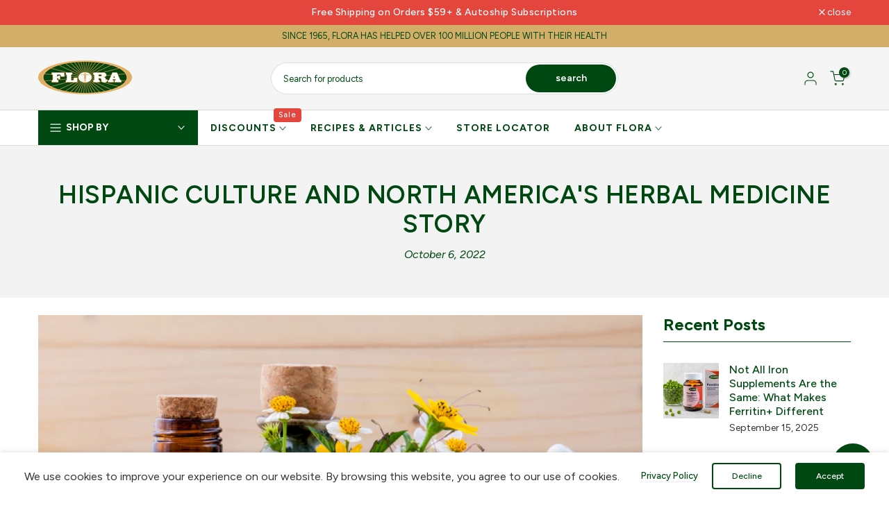

--- FILE ---
content_type: text/html; charset=utf-8
request_url: https://www.florahealth.com/blogs/articles/hispanic-herbal-medicine
body_size: 98963
content:
<!doctype html><html class="t4sp-theme t4s-wrapper__full_width rtl_false swatch_color_style_2 pr_border_style_2 pr_img_effect_1 enable_eff_img1_true badge_shape_3 css_for_wis_app_false shadow_round_img_false t4s-header__categories is-remove-unavai-1 t4_compare_true t4s-cart-count-0 t4s-pr-ellipsis-false
 no-js" lang="en">
  <head>
    <script> 

!function(){var o=window.tdl=window.tdl||[];if(o.invoked)window.console&&console.error&&console.error("Tune snippet has been included more than once.");else{o.invoked=!0,o.methods=["init","identify","convert"],o.factory=function(n){return function(){var e=Array.prototype.slice.call(arguments);return e.unshift(n),o.push(e),o}};for(var e=0;e<o.methods.length;e++){var n=o.methods[e];o[n]=o.factory(n)}o.init=function(e){var n=document.createElement("script");n.type="text/javascript",n.async=!0,n.src="https://js.go2sdk.com/v2/tune.js";var t=document.getElementsByTagName("script")[0];t.parentNode.insertBefore(n,t),o.domain=e}}}(); 

tdl.init("https://aspireiq.go2cloud.org") 
tdl.identify() 
</script>
    <meta charset="utf-8">
    <meta http-equiv="X-UA-Compatible" content="IE=edge">
    <meta name="viewport" content="width=device-width, initial-scale=1, height=device-height, minimum-scale=1.0, maximum-scale=5.0">
    <meta name="theme-color" content="#fff">
    <link rel="canonical" href="https://www.florahealth.com/blogs/articles/hispanic-herbal-medicine">
    <link rel="preconnect" href="https://cdn.shopify.com" crossorigin>

    <!-- hreflang tags --> 
    <link rel="alternate" hreflang="en-us" href="https://www.florahealth.com/blogs/articles/hispanic-herbal-medicine" />
	  <link rel="alternate" hreflang="en-ca" href="https://ca-en.florahealth.com/blogs/articles/hispanic-herbal-medicine"  />
    <link rel="alternate" hreflang="x-default" href="https://www.florahealth.com/blogs/articles/hispanic-herbal-medicine" />
	  <!-- end hreflang tags --><link rel="shortcut icon" type="image/png" href="//www.florahealth.com/cdn/shop/files/flora_fav.jpg?v=1759272957&width=32"><link rel="apple-touch-icon-precomposed" type="image/png" sizes="152x152" href="//www.florahealth.com/cdn/shop/files/flora_fav.jpg?v=1759272957&width=152">
    
<meta name="keywords" content="Hispanic Culture and North America&#39;s Herbal Medicine Story, Articles, FloraHealthshop, www.florahealth.com"/><meta name="author" content="Point A Solutions">

<meta property="og:site_name" content="FloraHealthshop">
<meta property="og:url" content="https://www.florahealth.com/blogs/articles/hispanic-herbal-medicine">
<meta property="og:title" content="Hispanic Culture and North America&#39;s Herbal Medicine Story">
<meta property="og:type" content="article">
<meta property="og:description" content="The history of herbal medicines in North America cannot be fully understood without looking at the large part Hispanic cultures have played in understanding these herbs as natural medicines."><meta property="og:image" content="http://www.florahealth.com/cdn/shop/articles/Untitled_design_2.png?v=1664492954">
  <meta property="og:image:secure_url" content="https://www.florahealth.com/cdn/shop/articles/Untitled_design_2.png?v=1664492954">
  <meta property="og:image:width" content="2048">
  <meta property="og:image:height" content="1365"><meta name="twitter:site" content="@florahealthy"><meta name="twitter:card" content="summary_large_image">
<meta name="twitter:title" content="Hispanic Culture and North America&#39;s Herbal Medicine Story">
<meta name="twitter:description" content="The history of herbal medicines in North America cannot be fully understood without looking at the large part Hispanic cultures have played in understanding these herbs as natural medicines."><!-- Google Tag Manager -->
    <script>(function(w,d,s,l,i){w[l]=w[l]||[];w[l].push({'gtm.start':
    new Date().getTime(),event:'gtm.js'});var f=d.getElementsByTagName(s)[0],
    j=d.createElement(s),dl=l!='dataLayer'?'&l='+l:'';j.async=true;j.src=
    'https://www.googletagmanager.com/gtm.js?id='+i+dl;f.parentNode.insertBefore(j,f);
    })(window,document,'script','dataLayer','GTM-TQ5H28F');</script>
    <!-- End Google Tag Manager -->
    
    <!-- Global site tag (gtag.js) - Google Ads: AW-11267343429 --> 
    <script async src="https://www.googletagmanager.com/gtag/js?id=AW-11267343429"></script> 
    <script>   
      window.dataLayer = window.dataLayer || [];   
      function gtag(){dataLayer.push(arguments);}   
      gtag('js', new Date()); 
      gtag('config', 'AW-11267343429');
    </script>
    
    <script src="//www.florahealth.com/cdn/shop/t/72/assets/lazysizes.min.js?v=86244101074946284761762278224" async="async"></script>
    <script src="//www.florahealth.com/cdn/shop/t/72/assets/global.min.js?v=78080318274296090291762278224" defer="defer"></script>
    <script>window.performance && window.performance.mark && window.performance.mark('shopify.content_for_header.start');</script><meta name="google-site-verification" content="j48yIrcYC4KucJwx_NELq1sG9N7T5gCz4VI-mvnMeHM">
<meta name="google-site-verification" content="lyvGsMtmKVJZzBqkWp_f4U0HoZWC9ler_335F8q9xgA">
<meta name="google-site-verification" content="w87Kt90bGiuOG4jWUsbupi31P5X_wNPLJdcRx8iVrtM">
<meta name="facebook-domain-verification" content="syirix9897r44inr5l6g0zad4c8d4f">
<meta id="shopify-digital-wallet" name="shopify-digital-wallet" content="/57114755237/digital_wallets/dialog">
<meta name="shopify-checkout-api-token" content="96894ac1b2ba4c320beeeebba2da00e5">
<meta id="in-context-paypal-metadata" data-shop-id="57114755237" data-venmo-supported="true" data-environment="production" data-locale="en_US" data-paypal-v4="true" data-currency="USD">
<link rel="alternate" type="application/atom+xml" title="Feed" href="/blogs/articles.atom" />
<script async="async" src="/checkouts/internal/preloads.js?locale=en-US"></script>
<link rel="preconnect" href="https://shop.app" crossorigin="anonymous">
<script async="async" src="https://shop.app/checkouts/internal/preloads.js?locale=en-US&shop_id=57114755237" crossorigin="anonymous"></script>
<script id="apple-pay-shop-capabilities" type="application/json">{"shopId":57114755237,"countryCode":"US","currencyCode":"USD","merchantCapabilities":["supports3DS"],"merchantId":"gid:\/\/shopify\/Shop\/57114755237","merchantName":"FloraHealthshop","requiredBillingContactFields":["postalAddress","email","phone"],"requiredShippingContactFields":["postalAddress","email","phone"],"shippingType":"shipping","supportedNetworks":["visa","masterCard","amex","discover","elo","jcb"],"total":{"type":"pending","label":"FloraHealthshop","amount":"1.00"},"shopifyPaymentsEnabled":true,"supportsSubscriptions":true}</script>
<script id="shopify-features" type="application/json">{"accessToken":"96894ac1b2ba4c320beeeebba2da00e5","betas":["rich-media-storefront-analytics"],"domain":"www.florahealth.com","predictiveSearch":true,"shopId":57114755237,"locale":"en"}</script>
<script>var Shopify = Shopify || {};
Shopify.shop = "florahealthshop.myshopify.com";
Shopify.locale = "en";
Shopify.currency = {"active":"USD","rate":"1.0"};
Shopify.country = "US";
Shopify.theme = {"name":"Ryan Collections Internal Linking","id":182345761132,"schema_name":"Kalles","schema_version":"4.1.6","theme_store_id":null,"role":"main"};
Shopify.theme.handle = "null";
Shopify.theme.style = {"id":null,"handle":null};
Shopify.cdnHost = "www.florahealth.com/cdn";
Shopify.routes = Shopify.routes || {};
Shopify.routes.root = "/";</script>
<script type="module">!function(o){(o.Shopify=o.Shopify||{}).modules=!0}(window);</script>
<script>!function(o){function n(){var o=[];function n(){o.push(Array.prototype.slice.apply(arguments))}return n.q=o,n}var t=o.Shopify=o.Shopify||{};t.loadFeatures=n(),t.autoloadFeatures=n()}(window);</script>
<script>
  window.ShopifyPay = window.ShopifyPay || {};
  window.ShopifyPay.apiHost = "shop.app\/pay";
  window.ShopifyPay.redirectState = null;
</script>
<script id="shop-js-analytics" type="application/json">{"pageType":"article"}</script>
<script defer="defer" async type="module" src="//www.florahealth.com/cdn/shopifycloud/shop-js/modules/v2/client.init-shop-cart-sync_DtuiiIyl.en.esm.js"></script>
<script defer="defer" async type="module" src="//www.florahealth.com/cdn/shopifycloud/shop-js/modules/v2/chunk.common_CUHEfi5Q.esm.js"></script>
<script type="module">
  await import("//www.florahealth.com/cdn/shopifycloud/shop-js/modules/v2/client.init-shop-cart-sync_DtuiiIyl.en.esm.js");
await import("//www.florahealth.com/cdn/shopifycloud/shop-js/modules/v2/chunk.common_CUHEfi5Q.esm.js");

  window.Shopify.SignInWithShop?.initShopCartSync?.({"fedCMEnabled":true,"windoidEnabled":true});

</script>
<script>
  window.Shopify = window.Shopify || {};
  if (!window.Shopify.featureAssets) window.Shopify.featureAssets = {};
  window.Shopify.featureAssets['shop-js'] = {"shop-cart-sync":["modules/v2/client.shop-cart-sync_DFoTY42P.en.esm.js","modules/v2/chunk.common_CUHEfi5Q.esm.js"],"init-fed-cm":["modules/v2/client.init-fed-cm_D2UNy1i2.en.esm.js","modules/v2/chunk.common_CUHEfi5Q.esm.js"],"init-shop-email-lookup-coordinator":["modules/v2/client.init-shop-email-lookup-coordinator_BQEe2rDt.en.esm.js","modules/v2/chunk.common_CUHEfi5Q.esm.js"],"shop-cash-offers":["modules/v2/client.shop-cash-offers_3CTtReFF.en.esm.js","modules/v2/chunk.common_CUHEfi5Q.esm.js","modules/v2/chunk.modal_BewljZkx.esm.js"],"shop-button":["modules/v2/client.shop-button_C6oxCjDL.en.esm.js","modules/v2/chunk.common_CUHEfi5Q.esm.js"],"init-windoid":["modules/v2/client.init-windoid_5pix8xhK.en.esm.js","modules/v2/chunk.common_CUHEfi5Q.esm.js"],"avatar":["modules/v2/client.avatar_BTnouDA3.en.esm.js"],"init-shop-cart-sync":["modules/v2/client.init-shop-cart-sync_DtuiiIyl.en.esm.js","modules/v2/chunk.common_CUHEfi5Q.esm.js"],"shop-toast-manager":["modules/v2/client.shop-toast-manager_BYv_8cH1.en.esm.js","modules/v2/chunk.common_CUHEfi5Q.esm.js"],"pay-button":["modules/v2/client.pay-button_FnF9EIkY.en.esm.js","modules/v2/chunk.common_CUHEfi5Q.esm.js"],"shop-login-button":["modules/v2/client.shop-login-button_CH1KUpOf.en.esm.js","modules/v2/chunk.common_CUHEfi5Q.esm.js","modules/v2/chunk.modal_BewljZkx.esm.js"],"init-customer-accounts-sign-up":["modules/v2/client.init-customer-accounts-sign-up_aj7QGgYS.en.esm.js","modules/v2/client.shop-login-button_CH1KUpOf.en.esm.js","modules/v2/chunk.common_CUHEfi5Q.esm.js","modules/v2/chunk.modal_BewljZkx.esm.js"],"init-shop-for-new-customer-accounts":["modules/v2/client.init-shop-for-new-customer-accounts_NbnYRf_7.en.esm.js","modules/v2/client.shop-login-button_CH1KUpOf.en.esm.js","modules/v2/chunk.common_CUHEfi5Q.esm.js","modules/v2/chunk.modal_BewljZkx.esm.js"],"init-customer-accounts":["modules/v2/client.init-customer-accounts_ppedhqCH.en.esm.js","modules/v2/client.shop-login-button_CH1KUpOf.en.esm.js","modules/v2/chunk.common_CUHEfi5Q.esm.js","modules/v2/chunk.modal_BewljZkx.esm.js"],"shop-follow-button":["modules/v2/client.shop-follow-button_CMIBBa6u.en.esm.js","modules/v2/chunk.common_CUHEfi5Q.esm.js","modules/v2/chunk.modal_BewljZkx.esm.js"],"lead-capture":["modules/v2/client.lead-capture_But0hIyf.en.esm.js","modules/v2/chunk.common_CUHEfi5Q.esm.js","modules/v2/chunk.modal_BewljZkx.esm.js"],"checkout-modal":["modules/v2/client.checkout-modal_BBxc70dQ.en.esm.js","modules/v2/chunk.common_CUHEfi5Q.esm.js","modules/v2/chunk.modal_BewljZkx.esm.js"],"shop-login":["modules/v2/client.shop-login_hM3Q17Kl.en.esm.js","modules/v2/chunk.common_CUHEfi5Q.esm.js","modules/v2/chunk.modal_BewljZkx.esm.js"],"payment-terms":["modules/v2/client.payment-terms_CAtGlQYS.en.esm.js","modules/v2/chunk.common_CUHEfi5Q.esm.js","modules/v2/chunk.modal_BewljZkx.esm.js"]};
</script>
<script>(function() {
  var isLoaded = false;
  function asyncLoad() {
    if (isLoaded) return;
    isLoaded = true;
    var urls = ["https:\/\/redirectify.app\/script_tags\/tracking.js?shop=florahealthshop.myshopify.com","https:\/\/cdn-loyalty.yotpo.com\/loader\/GpuyFPzh902oNFuXj-GxbQ.js?shop=florahealthshop.myshopify.com","https:\/\/cdn-widgetsrepository.yotpo.com\/v1\/loader\/6pawuHMA4IaBqaAl7WVYpMpPVxsoKV2zraJ9NwIl?shop=florahealthshop.myshopify.com","\/\/cdn.shopify.com\/proxy\/d26ac4f16e6cc955ab1069db7154c339db8c6e59e62e1726ecbe9e3bf5b8766b\/s3-us-west-2.amazonaws.com\/jsstore\/a\/OO9H4Z3\/reids.js?shop=florahealthshop.myshopify.com\u0026sp-cache-control=cHVibGljLCBtYXgtYWdlPTkwMA","\/\/cdn.shopify.com\/proxy\/aac81caa4e03fd5f9b36030b5e7dd92d3bdb4c8560de19352e5a9ad5d101d45b\/shopify-script-tags.s3.eu-west-1.amazonaws.com\/smartseo\/instantpage.js?shop=florahealthshop.myshopify.com\u0026sp-cache-control=cHVibGljLCBtYXgtYWdlPTkwMA","\/\/staticw2.yotpo.com\/6pawuHMA4IaBqaAl7WVYpMpPVxsoKV2zraJ9NwIl\/widget.js?shop=florahealthshop.myshopify.com","\/\/cdn.shopify.com\/proxy\/3ae789979dd6050d85b5fb1020ae04f305ebb7b6413fffff7f627ad4362de6fe\/app.retention.com\/shopify\/shopify_app_add_to_cart_script.js?shop=florahealthshop.myshopify.com\u0026sp-cache-control=cHVibGljLCBtYXgtYWdlPTkwMA","https:\/\/cdn.roseperl.com\/storelocator-prod\/stockist-form\/florahealthshop-1750216609.js?shop=florahealthshop.myshopify.com","https:\/\/cdn.roseperl.com\/storelocator-prod\/fo\/florahealthshop-1760046031.js?shop=florahealthshop.myshopify.com","https:\/\/cdn.roseperl.com\/storelocator-prod\/setting\/florahealthshop-1762295106.js?shop=florahealthshop.myshopify.com","https:\/\/cdn.roseperl.com\/storelocator-prod\/wtb\/florahealthshop-1762295107.js?shop=florahealthshop.myshopify.com"];
    for (var i = 0; i < urls.length; i++) {
      var s = document.createElement('script');
      s.type = 'text/javascript';
      s.async = true;
      s.src = urls[i];
      var x = document.getElementsByTagName('script')[0];
      x.parentNode.insertBefore(s, x);
    }
  };
  if(window.attachEvent) {
    window.attachEvent('onload', asyncLoad);
  } else {
    window.addEventListener('load', asyncLoad, false);
  }
})();</script>
<script id="__st">var __st={"a":57114755237,"offset":-28800,"reqid":"4d99a76d-554b-403a-ae48-7a8a13a4c8e6-1766550547","pageurl":"www.florahealth.com\/blogs\/articles\/hispanic-herbal-medicine","s":"articles-559329771685","u":"4af7938b688e","p":"article","rtyp":"article","rid":559329771685};</script>
<script>window.ShopifyPaypalV4VisibilityTracking = true;</script>
<script id="captcha-bootstrap">!function(){'use strict';const t='contact',e='account',n='new_comment',o=[[t,t],['blogs',n],['comments',n],[t,'customer']],c=[[e,'customer_login'],[e,'guest_login'],[e,'recover_customer_password'],[e,'create_customer']],r=t=>t.map((([t,e])=>`form[action*='/${t}']:not([data-nocaptcha='true']) input[name='form_type'][value='${e}']`)).join(','),a=t=>()=>t?[...document.querySelectorAll(t)].map((t=>t.form)):[];function s(){const t=[...o],e=r(t);return a(e)}const i='password',u='form_key',d=['recaptcha-v3-token','g-recaptcha-response','h-captcha-response',i],f=()=>{try{return window.sessionStorage}catch{return}},m='__shopify_v',_=t=>t.elements[u];function p(t,e,n=!1){try{const o=window.sessionStorage,c=JSON.parse(o.getItem(e)),{data:r}=function(t){const{data:e,action:n}=t;return t[m]||n?{data:e,action:n}:{data:t,action:n}}(c);for(const[e,n]of Object.entries(r))t.elements[e]&&(t.elements[e].value=n);n&&o.removeItem(e)}catch(o){console.error('form repopulation failed',{error:o})}}const l='form_type',E='cptcha';function T(t){t.dataset[E]=!0}const w=window,h=w.document,L='Shopify',v='ce_forms',y='captcha';let A=!1;((t,e)=>{const n=(g='f06e6c50-85a8-45c8-87d0-21a2b65856fe',I='https://cdn.shopify.com/shopifycloud/storefront-forms-hcaptcha/ce_storefront_forms_captcha_hcaptcha.v1.5.2.iife.js',D={infoText:'Protected by hCaptcha',privacyText:'Privacy',termsText:'Terms'},(t,e,n)=>{const o=w[L][v],c=o.bindForm;if(c)return c(t,g,e,D).then(n);var r;o.q.push([[t,g,e,D],n]),r=I,A||(h.body.append(Object.assign(h.createElement('script'),{id:'captcha-provider',async:!0,src:r})),A=!0)});var g,I,D;w[L]=w[L]||{},w[L][v]=w[L][v]||{},w[L][v].q=[],w[L][y]=w[L][y]||{},w[L][y].protect=function(t,e){n(t,void 0,e),T(t)},Object.freeze(w[L][y]),function(t,e,n,w,h,L){const[v,y,A,g]=function(t,e,n){const i=e?o:[],u=t?c:[],d=[...i,...u],f=r(d),m=r(i),_=r(d.filter((([t,e])=>n.includes(e))));return[a(f),a(m),a(_),s()]}(w,h,L),I=t=>{const e=t.target;return e instanceof HTMLFormElement?e:e&&e.form},D=t=>v().includes(t);t.addEventListener('submit',(t=>{const e=I(t);if(!e)return;const n=D(e)&&!e.dataset.hcaptchaBound&&!e.dataset.recaptchaBound,o=_(e),c=g().includes(e)&&(!o||!o.value);(n||c)&&t.preventDefault(),c&&!n&&(function(t){try{if(!f())return;!function(t){const e=f();if(!e)return;const n=_(t);if(!n)return;const o=n.value;o&&e.removeItem(o)}(t);const e=Array.from(Array(32),(()=>Math.random().toString(36)[2])).join('');!function(t,e){_(t)||t.append(Object.assign(document.createElement('input'),{type:'hidden',name:u})),t.elements[u].value=e}(t,e),function(t,e){const n=f();if(!n)return;const o=[...t.querySelectorAll(`input[type='${i}']`)].map((({name:t})=>t)),c=[...d,...o],r={};for(const[a,s]of new FormData(t).entries())c.includes(a)||(r[a]=s);n.setItem(e,JSON.stringify({[m]:1,action:t.action,data:r}))}(t,e)}catch(e){console.error('failed to persist form',e)}}(e),e.submit())}));const S=(t,e)=>{t&&!t.dataset[E]&&(n(t,e.some((e=>e===t))),T(t))};for(const o of['focusin','change'])t.addEventListener(o,(t=>{const e=I(t);D(e)&&S(e,y())}));const B=e.get('form_key'),M=e.get(l),P=B&&M;t.addEventListener('DOMContentLoaded',(()=>{const t=y();if(P)for(const e of t)e.elements[l].value===M&&p(e,B);[...new Set([...A(),...v().filter((t=>'true'===t.dataset.shopifyCaptcha))])].forEach((e=>S(e,t)))}))}(h,new URLSearchParams(w.location.search),n,t,e,['guest_login'])})(!1,!0)}();</script>
<script integrity="sha256-4kQ18oKyAcykRKYeNunJcIwy7WH5gtpwJnB7kiuLZ1E=" data-source-attribution="shopify.loadfeatures" defer="defer" src="//www.florahealth.com/cdn/shopifycloud/storefront/assets/storefront/load_feature-a0a9edcb.js" crossorigin="anonymous"></script>
<script crossorigin="anonymous" defer="defer" src="//www.florahealth.com/cdn/shopifycloud/storefront/assets/shopify_pay/storefront-65b4c6d7.js?v=20250812"></script>
<script data-source-attribution="shopify.dynamic_checkout.dynamic.init">var Shopify=Shopify||{};Shopify.PaymentButton=Shopify.PaymentButton||{isStorefrontPortableWallets:!0,init:function(){window.Shopify.PaymentButton.init=function(){};var t=document.createElement("script");t.src="https://www.florahealth.com/cdn/shopifycloud/portable-wallets/latest/portable-wallets.en.js",t.type="module",document.head.appendChild(t)}};
</script>
<script data-source-attribution="shopify.dynamic_checkout.buyer_consent">
  function portableWalletsHideBuyerConsent(e){var t=document.getElementById("shopify-buyer-consent"),n=document.getElementById("shopify-subscription-policy-button");t&&n&&(t.classList.add("hidden"),t.setAttribute("aria-hidden","true"),n.removeEventListener("click",e))}function portableWalletsShowBuyerConsent(e){var t=document.getElementById("shopify-buyer-consent"),n=document.getElementById("shopify-subscription-policy-button");t&&n&&(t.classList.remove("hidden"),t.removeAttribute("aria-hidden"),n.addEventListener("click",e))}window.Shopify?.PaymentButton&&(window.Shopify.PaymentButton.hideBuyerConsent=portableWalletsHideBuyerConsent,window.Shopify.PaymentButton.showBuyerConsent=portableWalletsShowBuyerConsent);
</script>
<script data-source-attribution="shopify.dynamic_checkout.cart.bootstrap">document.addEventListener("DOMContentLoaded",(function(){function t(){return document.querySelector("shopify-accelerated-checkout-cart, shopify-accelerated-checkout")}if(t())Shopify.PaymentButton.init();else{new MutationObserver((function(e,n){t()&&(Shopify.PaymentButton.init(),n.disconnect())})).observe(document.body,{childList:!0,subtree:!0})}}));
</script>
<link id="shopify-accelerated-checkout-styles" rel="stylesheet" media="screen" href="https://www.florahealth.com/cdn/shopifycloud/portable-wallets/latest/accelerated-checkout-backwards-compat.css" crossorigin="anonymous">
<style id="shopify-accelerated-checkout-cart">
        #shopify-buyer-consent {
  margin-top: 1em;
  display: inline-block;
  width: 100%;
}

#shopify-buyer-consent.hidden {
  display: none;
}

#shopify-subscription-policy-button {
  background: none;
  border: none;
  padding: 0;
  text-decoration: underline;
  font-size: inherit;
  cursor: pointer;
}

#shopify-subscription-policy-button::before {
  box-shadow: none;
}

      </style>

<script>window.performance && window.performance.mark && window.performance.mark('shopify.content_for_header.end');</script>
<link rel="preconnect" href="https://fonts.googleapis.com">
    <link rel="preconnect" href="https://fonts.gstatic.com" crossorigin><link rel="stylesheet" href="https://fonts.googleapis.com/css?family=Figtree:300,300i,400,400i,500,500i,600,600i,700,700i,800,800i&display=swap" media="print" onload="this.media='all'"><link href="//www.florahealth.com/cdn/shop/t/72/assets/base.css?v=20722980916610809571762278224" rel="stylesheet" type="text/css" media="all" /><style data-shopify>:root {
        
         /* CSS Variables */
        --wrapper-mw      : 1600px;
        --font-family-1   : Figtree;
        --font-family-2   : Figtree;
        --font-family-3   : Figtree;
        --font-body-family   : Figtree;
        --font-heading-family: Figtree;
       
        
        --t4s-success-color       : #428445;
        --t4s-success-color-rgb   : 66, 132, 69;
        --t4s-warning-color       : #e0b252;
        --t4s-warning-color-rgb   : 224, 178, 82;
        --t4s-error-color         : #EB001B;
        --t4s-error-color-rgb     : 235, 0, 27;
        --t4s-light-color         : #ffffff;
        --t4s-dark-color          : #222222;
        --t4s-highlight-color     : #ec0101;
        --t4s-tooltip-background  : #d3ae68;
        --t4s-tooltip-color       : #fff;
        --primary-sw-color        : #333;
        --primary-sw-color-rgb    : 51, 51, 51;
        --border-sw-color         : #ddd;
        --secondary-sw-color      : #878787;
        --primary-price-color     : #e4463d;
        --secondary-price-color   : #878787;
        
        --t4s-body-background     : #fff;
        --text-color              : #333333;
        --text-color-rgb          : 51, 51, 51;
        --heading-color           : #004812;
        --accent-color            : #004812;
        --accent-color-rgb        : 0, 72, 18;
        --accent-color-darken     : #000000;
        --accent-color-hover      : var(--accent-color-darken);
        --secondary-color         : #d3ae68;
        --secondary-color-rgb     : 211, 174, 104;
        --link-color              : #8f6d00;
        --link-color-hover        : #d3ae68;
        --border-color            : #ddd;
        --border-color-rgb        : 221, 221, 221;
        --border-primary-color    : #333;
        --button-background       : #004812;
        --button-color            : #fff;
        --button-background-hover : #004812;
        --button-color-hover      : #fff;

        --sale-badge-background    : #e4463d;
        --sale-badge-color         : #fff;
        --new-badge-background     : #004812;
        --new-badge-color          : #fff;
        --preorder-badge-background: #0774d7;
        --preorder-badge-color     : #fff;
        --soldout-badge-background : #999999;
        --soldout-badge-color      : #fff;
        --custom-badge-background  : #e4463d;
        --custom-badge-color       : #fff;--aspect-ratiocus4: 4.0;/* Shopify related variables */
        --payment-terms-background-color: ;
        
        --lz-background: #f5f5f5;
        --lz-img: url("//www.florahealth.com/cdn/shop/t/72/assets/t4s_loader.svg?v=115503556775207175681762278224");}

    html {
      font-size: 62.5%;
      height: 100%;
    }

    body {
      margin: 0;
      overflow-x: hidden;
      font-size:16px;
      letter-spacing: 0px;
      color: var(--text-color);
      font-family: var(--font-body-family);
      line-height: 1.6;
      font-weight: 400;
      -webkit-font-smoothing: auto;
      -moz-osx-font-smoothing: auto;
    }
    /*
    @media screen and (min-width: 750px) {
      body {
        font-size: 1.6rem;
      }
    }
    */

    h1, h2, h3, h4, h5, h6, .t4s_as_title {
      color: var(--heading-color);
      font-family: var(--font-heading-family);
      line-height: 1.4;
      font-weight: 700;
      letter-spacing: 0px;
    }
    h1 { font-size: 48px }
    h2 { font-size: 36px }
    h3 { font-size: 30px }
    h4 { font-size: 24px }
    h5 { font-size: 20px }
    h6 { font-size: 18px }
    a,.t4s_as_link {
      /* font-family: var(--font-link-family); */
      color: var(--link-color);
    }
    a:hover,.t4s_as_link:hover {
      color: var(--link-color-hover);
    }
    button,
    input,
    optgroup,
    select,
    textarea {
      border-color: var(--border-color);
    }
    .t4s_as_button,
    button,
    input[type="button"]:not(.t4s-btn),
    input[type="reset"],
    input[type="submit"]:not(.t4s-btn) {
      font-family: var(--font-button-family);
      color: var(--button-color);
      background-color: var(--button-background);
      border-color: var(--button-background);
    }
    .t4s_as_button:hover,
    button:hover,
    input[type="button"]:not(.t4s-btn):hover, 
    input[type="reset"]:hover,
    input[type="submit"]:not(.t4s-btn):hover  {
      color: var(--button-color-hover);
      background-color: var(--button-background-hover);
      border-color: var(--button-background-hover);
    }
    
    .t4s-cp,.t4s-color-accent { color : var(--accent-color) }.t4s-ct,.t4s-color-text { color : var(--text-color) }.t4s-ch,.t4ss-color-heading { color : var(--heading-color) }.t4s-csecondary { color : var(--secondary-color) }
    
    .t4s-fnt-fm-1 {
      font-family: var(--font-family-1) !important;
    }
    .t4s-fnt-fm-2 {
      font-family: var(--font-family-2) !important;
    }
    .t4s-fnt-fm-3 {
      font-family: var(--font-family-3) !important;
    }
    .t4s-cr {
        color: var(--t4s-highlight-color);
    }
    .t4s-price__sale { color: var(--primary-price-color); }.t4s-fix-overflow.t4s-row { max-width: 100vw;margin-left: auto;margin-right: auto;}.lazyloadt4s-opt {opacity: 1 !important;transition: opacity 0s, transform 1s !important;}.t4s-d-block {display: block;}.t4s-d-none {display: none;}@media (min-width: 768px) {.t4s-d-md-block {display: block;}.t4s-d-md-none {display: none; }}@media (min-width: 1025px) {.t4s-d-lg-block {display: block;}.t4s-d-lg-none {display: none; }}</style><script>
 const t4sXMLHttpRequest = window.XMLHttpRequest, documentElementT4s = document.documentElement; documentElementT4s.className = documentElementT4s.className.replace('no-js', 'js');function loadImageT4s(_this) { _this.classList.add('lazyloadt4sed')};(function() { const matchMediaHoverT4s = (window.matchMedia('(-moz-touch-enabled: 1), (hover: none)')).matches; documentElementT4s.className += ((window.CSS && window.CSS.supports('(position: sticky) or (position: -webkit-sticky)')) ? ' t4sp-sticky' : ' t4sp-no-sticky'); documentElementT4s.className += matchMediaHoverT4s ? ' t4sp-no-hover' : ' t4sp-hover'; window.onpageshow = function() { if (performance.navigation.type === 2) {document.dispatchEvent(new CustomEvent('cart:refresh'))} }; if (!matchMediaHoverT4s && window.width > 1024) { document.addEventListener('mousemove', function(evt) { documentElementT4s.classList.replace('t4sp-no-hover','t4sp-hover'); document.dispatchEvent(new CustomEvent('theme:hover')); }, {once : true} ); } }());</script><!-- BEGIN app block: shopify://apps/geo-pro-geolocation/blocks/geopro/16fc5313-7aee-4e90-ac95-f50fc7c8b657 --><!-- This snippet is used to load Geo:Pro data on the storefront -->
<meta class='geo-ip' content='[base64]'>
<!-- This snippet initializes the plugin -->
<script async>
  try {
    const loadGeoPro=()=>{let e=e=>{if(!e||e.isCrawler||"success"!==e.message){window.geopro_cancel="1";return}let o=e.isAdmin?"el-geoip-location-admin":"el-geoip-location",s=Date.now()+864e5;localStorage.setItem(o,JSON.stringify({value:e.data,expires:s})),e.isAdmin&&localStorage.setItem("el-geoip-admin",JSON.stringify({value:"1",expires:s}))},o=new XMLHttpRequest;o.open("GET","https://geo.geoproapp.com?x-api-key=91e359ab7-2b63-539e-1de2-c4bf731367a7",!0),o.responseType="json",o.onload=()=>e(200===o.status?o.response:null),o.send()},load=!["el-geoip-location-admin","el-geoip-location"].some(e=>{try{let o=JSON.parse(localStorage.getItem(e));return o&&o.expires>Date.now()}catch(s){return!1}});load&&loadGeoPro();
  } catch(e) {
    console.warn('Geo:Pro error', e);
    window.geopro_cancel = '1';
  }
</script>
<script src="https://cdn.shopify.com/extensions/019a7d1d-7687-7363-b86b-c0a120ed237c/easylocation-193/assets/easylocation-storefront.min.js" type="text/javascript" async></script>


<!-- END app block --><!-- BEGIN app block: shopify://apps/klaviyo-email-marketing-sms/blocks/klaviyo-onsite-embed/2632fe16-c075-4321-a88b-50b567f42507 -->












  <script async src="https://static.klaviyo.com/onsite/js/RQnkwR/klaviyo.js?company_id=RQnkwR"></script>
  <script>!function(){if(!window.klaviyo){window._klOnsite=window._klOnsite||[];try{window.klaviyo=new Proxy({},{get:function(n,i){return"push"===i?function(){var n;(n=window._klOnsite).push.apply(n,arguments)}:function(){for(var n=arguments.length,o=new Array(n),w=0;w<n;w++)o[w]=arguments[w];var t="function"==typeof o[o.length-1]?o.pop():void 0,e=new Promise((function(n){window._klOnsite.push([i].concat(o,[function(i){t&&t(i),n(i)}]))}));return e}}})}catch(n){window.klaviyo=window.klaviyo||[],window.klaviyo.push=function(){var n;(n=window._klOnsite).push.apply(n,arguments)}}}}();</script>

  




  <script>
    window.klaviyoReviewsProductDesignMode = false
  </script>







<!-- END app block --><!-- BEGIN app block: shopify://apps/smart-seo/blocks/smartseo/7b0a6064-ca2e-4392-9a1d-8c43c942357b --><meta name="smart-seo-integrated" content="true" /><!-- metatagsSavedToSEOFields: false --><!-- BEGIN app snippet: smartseo.custom.schemas.jsonld --><!-- END app snippet --><!-- BEGIN app snippet: smartseo.article.metatags --><!-- article_seo_template_metafield:  --><title>Hispanic Culture and North America&#39;s Herbal Medicine Story</title>
<meta name="description" content="The history of herbal medicines in North America cannot be fully understood without looking at the large part Hispanic cultures have played in understanding these herbs as natural medicines." />
<meta name="smartseo-timestamp" content="0" /><!-- END app snippet --><!-- BEGIN app snippet: smartseo.article.jsonld --><!--JSON-LD data generated by Smart SEO-->
<script type="application/ld+json">
    {
        "@context": "https://schema.org",
        "@type": "Article",
        "about": "The history of herbal medicines in North America cannot be fully understood without looking at the large part Hispanic cultures have played in understanding these herbs as natural medicines.",
        "headline": "Hispanic Culture and North America&#39;s Herbal Medicine Story",
        "mainEntityOfPage": "https://www.florahealth.com/blogs/articles/hispanic-herbal-medicine",
        "image": {
            "@type": "ImageObject",
            "url": "https:articles/Untitled_design_2.png",
            "width": 1024,
            "height": 1024
        },
        "url": "https://www.florahealth.com/blogs/articles/hispanic-herbal-medicine",
        "dateModified": "2022-10-06 00:00:00 -0700",
        "datePublished": "2022-10-06 00:00:00 -0700",
        "dateCreated": "2022-09-29 14:39:37 -0700",
        "description": "The history of herbal medicines in North America cannot be fully understood without looking at the large part Hispanic cultures have played in understanding these herbs as natural medicines.",
        "articleBody": "North America’s herbal medicine story is rooted in Hispanic and pre-Hispanic culture. The use of medicinal herbs was first recorded in the new world by the pre-Hispanic cultures of the Aztecs. The history of herbal medicines in North America cannot be fully understood without looking at the large part Hispanic cultures have played in understanding these herbs as natural medicines, alongside their many uses.Hispanic traditional herbal medicine has been called “survival medicine” by experts. Particularly, when looking at the survival of early lower-income Hispanic communities in the United States. Plant medicines made as herbal remedies in the home were largely the only option available to these communities due to prejudice and low income. Those who struggled to stay healthy during cold winters in poor conditions or worked long hours relied on homemade teas and ointments for the health of their families.During Hispanic Heritage Month, we look to highlight the phenomenal healing power of the traditional herbs of Hispanic natural medicines and cultivate gratitude for their origins. We hope these herbs—many of which are now commonplace in North American natural medicine—will inspire you to learn more about the origins, beliefs, histories, and people behind them. While many herbs rooted in Hispanic culture are widely used for traditional purposes, here are some of the most common herbs and their uses:SageFound in many parts of Latin America and the southwestern United States, sage is deeply rooted in Hispanic traditional natural medicines. This is because its unique earthy flavor and aroma have a lot to offer in both the traditional and shamanic healing schools. Boasting antibacterial and astringent qualities, the many varieties of sage out there are great to consume in teas or as natural poultices.ChamomileYou may have used chamomile to calm down, battle mild anxiety, or provide a deep sense of relaxation for stress relief or sleep support. Chamomile’s healing power comes from being a mild sedative. Many Hispanic communities believe drinking chamomile on a regular basis leads to longer. Considering the link between stress and mortality rate, we understand why this daisy-like wonder has become such a staple in traditional healing herbs.CuminCommonly used in Hispanic cooking, this deep spice is known for easing gastrointestinal issues as well as delivering notable amounts of vitamins A, C, and E. Besides cooking, cumin is often made into tea. While useful during cold season, thanks to antiseptic and antioxidant properties, cumin tea is often used in Hispanic traditional medicine to help women into labor.CinnamonAdded to a cup of hot water, cinnamon or canela is often the first thing reached for in Hispanic traditions at the beginning of a cold. Simmered until a deep brown, cinnamon tea packs potent anti-microbial, anti-inflammatory, and benefits.",
        "author": {
            "@type": "Person",
            "name": "Jyllea Johnson",
            "url": "https://www.florahealth.com"
        }
    }
</script><!-- END app snippet --><!-- BEGIN app snippet: smartseo.breadcrumbs.jsonld --><!--JSON-LD data generated by Smart SEO-->
<script type="application/ld+json">
    {
        "@context": "https://schema.org",
        "@type": "BreadcrumbList",
        "itemListElement": [
            {
                "@type": "ListItem",
                "position": 1,
                "item": {
                    "@type": "Website",
                    "@id": "https://www.florahealth.com",
                    "name": "Home"
                }
            },
            {
                "@type": "ListItem",
                "position": 2,
                "item": {
                    "@type": "Blog",
                    "@id": "https://www.florahealth.com/blogs/articles",
                    "name": "Articles"
                }
            },
            {
                "@type": "ListItem",
                "position": 3,
                "item": {
                    "@type": "Article",
                    "@id": "https://www.florahealth.com/blogs/articles/hispanic-herbal-medicine",
                    "name": "Hispanic Culture and North America&#39;s Herbal Medicine Story",
                    "author": {
                        "@type": "Person",
                        "name": "Jyllea Johnson",
                        "url": "https://www.florahealth.com"
                    },
                    "datePublished": "2022-10-06 00:00:00 -0700",
                    "dateModified": "2022-10-06 00:00:00 -0700",
                    "headline": "Hispanic Culture and North America&#39;s Herbal Medicine Story",
                    "image": {
                        "@type": "ImageObject",
                        "url": "https:articles/Untitled_design_2.png",
                        "width": 1024,
                        "height": 1024
                    },                    
                    "mainEntityOfPage": "https://www.florahealth.com/blogs/articles/hispanic-herbal-medicine"
                }
            }
        ]
    }
</script><!-- END app snippet --><!-- END app block --><!-- BEGIN app block: shopify://apps/powerful-form-builder/blocks/app-embed/e4bcb1eb-35b2-42e6-bc37-bfe0e1542c9d --><script type="text/javascript" hs-ignore data-cookieconsent="ignore">
  var Globo = Globo || {};
  var globoFormbuilderRecaptchaInit = function(){};
  var globoFormbuilderHcaptchaInit = function(){};
  window.Globo.FormBuilder = window.Globo.FormBuilder || {};
  window.Globo.FormBuilder.shop = {"configuration":{"money_format":"${{amount}}"},"pricing":{"features":{"bulkOrderForm":true,"cartForm":true,"fileUpload":30,"removeCopyright":true,"restrictedEmailDomains":true,"metrics":true}},"settings":{"copyright":"Powered by <a href=\"https://globosoftware.net\" target=\"_blank\">Globo</a> <a href=\"https://apps.shopify.com/form-builder-contact-form\" target=\"_blank\">Form</a>","hideWaterMark":false,"reCaptcha":{"recaptchaType":"v2","siteKey":"6LfKqyslAAAAAPnlfjKk94nLzD7lJoy0IcIdj-Fh","languageCode":"en"},"hCaptcha":{"siteKey":false},"scrollTop":false,"customCssCode":"","customCssEnabled":false,"additionalColumns":[]},"encryption_form_id":1,"url":"https://form.globo.io/","CDN_URL":"https://dxo9oalx9qc1s.cloudfront.net","app_id":"1783207"};

  if(window.Globo.FormBuilder.shop.settings.customCssEnabled && window.Globo.FormBuilder.shop.settings.customCssCode){
    const customStyle = document.createElement('style');
    customStyle.type = 'text/css';
    customStyle.innerHTML = window.Globo.FormBuilder.shop.settings.customCssCode;
    document.head.appendChild(customStyle);
  }

  window.Globo.FormBuilder.forms = [];
    
      
      
      
      window.Globo.FormBuilder.forms[93392] = {"93392":{"elements":[{"id":"group-1","type":"group","label":"Page 1","description":"","elements":[{"id":"radio","type":"radio","label":"What are you inquiring about?","options":[{"label":"Questions about order","value":"Questions about order"},{"label":"Product questions","value":"Product questions"}],"defaultOption":"Other","description":"","hideLabel":false,"keepPositionLabel":false,"required":true,"ifHideLabel":false,"inlineOption":100,"columnWidth":100,"otherOption":true,"otherOptionLabel":{"en":"Other"}},{"id":"name","type":"name","label":"First Name","placeholder":"","description":"","limitCharacters":false,"characters":100,"hideLabel":false,"keepPositionLabel":false,"required":true,"ifHideLabel":false,"inputIcon":"","columnWidth":50,"conditionalField":false,"onlyShowIf":false,"radio":false},{"id":"name-2","type":"name","label":"Last Name","placeholder":"","description":"","limitCharacters":false,"characters":100,"hideLabel":false,"keepPositionLabel":false,"required":true,"ifHideLabel":false,"inputIcon":"","columnWidth":50,"conditionalField":false,"onlyShowIf":false,"radio":false},{"id":"email","type":"email","label":"Email","placeholder":"","description":"","limitCharacters":false,"characters":100,"hideLabel":false,"keepPositionLabel":false,"required":true,"ifHideLabel":false,"inputIcon":"","columnWidth":50,"conditionalField":false,"onlyShowIf":false,"radio":false},{"id":"phone","type":"phone","label":"Phone","placeholder":"","description":"","validatePhone":false,"onlyShowFlag":false,"defaultCountryCode":"us","limitCharacters":false,"characters":100,"hideLabel":false,"keepPositionLabel":false,"required":false,"ifHideLabel":false,"inputIcon":"","columnWidth":50,"conditionalField":false,"onlyShowIf":false,"radio":false},{"id":"number","type":"number","label":"Order Number","placeholder":"","description":"","limitCharacters":false,"characters":100,"hideLabel":false,"keepPositionLabel":false,"required":false,"ifHideLabel":false,"inputIcon":"","columnWidth":50,"conditionalField":true,"onlyShowIf":"radio","radio":"Questions about order","conditionalIsValue":"Questions about order"},{"id":"textarea","type":"textarea","label":"Your Message","placeholder":"","description":"","limitCharacters":false,"characters":100,"hideLabel":false,"keepPositionLabel":false,"required":false,"ifHideLabel":false,"columnWidth":100,"conditionalField":false,"onlyShowIf":false,"radio":false},{"id":"hidden","type":"hidden","label":"Hidden","dataType":"dynamic","fixedValue":"","defaultValue":"info@florahealth.com","dynamicValue":[{"when":"radio","is":"Questions about order","value":"customerservice.ecom@florahealth.com","target":"hidden"},{"when":"radio","is":"Product questions","value":"info@florahealth.com","target":"hidden"}],"conditionalField":false}]}],"errorMessage":{"required":"Required","invalid":"Invalid","invalidName":"Invalid name","invalidEmail":"Invalid email","invalidURL":"Invalid url","invalidPhone":"Invalid phone","invalidNumber":"Invalid number","invalidPassword":"Invalid password","confirmPasswordNotMatch":"Confirmed password doesn't match","customerAlreadyExists":"Customer already exists","fileSizeLimit":"File size limit","fileNotAllowed":"File not allowed","requiredCaptcha":"Required captcha","requiredProducts":"Please select product","limitQuantity":"The number of products left in stock has been exceeded","shopifyInvalidPhone":"phone - Enter a valid phone number to use this delivery method","shopifyPhoneHasAlready":"phone - Phone has already been taken","shopifyInvalidProvice":"addresses.province - is not valid","otherError":"Something went wrong, please try again"},"appearance":{"layout":"default","width":600,"style":"classic","mainColor":"rgba(65,117,5,1)","headingColor":"#000","labelColor":"#000","descriptionColor":"#6c757d","optionColor":"#000","paragraphColor":"#000","paragraphBackground":"#fff","background":"color","backgroundColor":"#FFF","backgroundImage":"","backgroundImageAlignment":"middle","floatingIcon":"\u003csvg aria-hidden=\"true\" focusable=\"false\" data-prefix=\"far\" data-icon=\"envelope\" class=\"svg-inline--fa fa-envelope fa-w-16\" role=\"img\" xmlns=\"http:\/\/www.w3.org\/2000\/svg\" viewBox=\"0 0 512 512\"\u003e\u003cpath fill=\"currentColor\" d=\"M464 64H48C21.49 64 0 85.49 0 112v288c0 26.51 21.49 48 48 48h416c26.51 0 48-21.49 48-48V112c0-26.51-21.49-48-48-48zm0 48v40.805c-22.422 18.259-58.168 46.651-134.587 106.49-16.841 13.247-50.201 45.072-73.413 44.701-23.208.375-56.579-31.459-73.413-44.701C106.18 199.465 70.425 171.067 48 152.805V112h416zM48 400V214.398c22.914 18.251 55.409 43.862 104.938 82.646 21.857 17.205 60.134 55.186 103.062 54.955 42.717.231 80.509-37.199 103.053-54.947 49.528-38.783 82.032-64.401 104.947-82.653V400H48z\"\u003e\u003c\/path\u003e\u003c\/svg\u003e","floatingText":"","displayOnAllPage":false,"position":"bottom right","formType":"normalForm","newTemplate":false,"colorScheme":{"solidButton":{"red":65,"green":117,"blue":5},"solidButtonLabel":{"red":255,"green":255,"blue":255},"text":{"red":0,"green":0,"blue":0},"outlineButton":{"red":65,"green":117,"blue":5},"background":{"red":255,"green":255,"blue":255}},"fontSize":"medium","popup_trigger":{"after_scrolling":false,"after_timer":false,"on_exit_intent":false}},"afterSubmit":{"action":"clearForm","message":"\u003ch4\u003eThanks for getting in touch!\u0026nbsp;\u003c\/h4\u003e\u003cp\u003e\u003cbr\u003e\u003c\/p\u003e\u003cp\u003eWe appreciate you contacting us. One of our colleagues will get back in touch with you soon!\u003c\/p\u003e\u003cp\u003e\u003cbr\u003e\u003c\/p\u003e\u003cp\u003eHave a great day!\u003c\/p\u003e","redirectUrl":"","enableGa":false,"gaEventCategory":"Form Builder by Globo","gaEventAction":"Submit","gaEventLabel":"Contact us form","enableFpx":false,"fpxTrackerName":""},"accountPage":{"showAccountDetail":false,"registrationPage":false,"editAccountPage":false,"header":"Header","active":false,"title":"Account details","headerDescription":"Fill out the form to change account information","afterUpdate":"Message after update","message":"\u003ch5\u003eAccount edited successfully!\u003c\/h5\u003e","footer":"Footer","updateText":"Update","footerDescription":""},"footer":{"description":"","previousText":"Previous","nextText":"Next","submitText":"Submit","resetButton":false,"resetButtonText":"Reset","submitFullWidth":false,"submitAlignment":"center"},"header":{"active":false,"title":"Contact us","description":"\u003cp\u003e\u003cbr\u003e\u003c\/p\u003e"},"isStepByStepForm":true,"publish":{"requiredLogin":false,"requiredLoginMessage":"Please \u003ca href=\"\/account\/login\" title=\"login\"\u003elogin\u003c\/a\u003e to continue","publishType":"embedCode","embedCode":"\u003cdiv class=\"globo-formbuilder\" data-id=\"ZmFsc2U=\"\u003e\u003c\/div\u003e","shortCode":"{formbuilder:ZmFsc2U=}","popup":"\u003cbutton class=\"globo-formbuilder-open\" data-id=\"ZmFsc2U=\"\u003eOpen form\u003c\/button\u003e","lightbox":"\u003cdiv class=\"globo-form-publish-modal lightbox hidden\" data-id=\"ZmFsc2U=\"\u003e\u003cdiv class=\"globo-form-modal-content\"\u003e\u003cdiv class=\"globo-formbuilder\" data-id=\"ZmFsc2U=\"\u003e\u003c\/div\u003e\u003c\/div\u003e\u003c\/div\u003e","enableAddShortCode":false,"selectPage":"87119954085","selectPositionOnPage":"top","selectTime":"forever","setCookie":"1","setCookieHours":"1","setCookieWeeks":"1"},"reCaptcha":{"enable":true},"html":"\n\u003cdiv class=\"globo-form default-form globo-form-id-93392 \" data-locale=\"en\" \u003e\n\n\u003cstyle\u003e\n\n\n    :root .globo-form-app[data-id=\"93392\"]{\n        \n        --gfb-color-solidButton: 65,117,5;\n        --gfb-color-solidButtonColor: rgb(var(--gfb-color-solidButton));\n        --gfb-color-solidButtonLabel: 255,255,255;\n        --gfb-color-solidButtonLabelColor: rgb(var(--gfb-color-solidButtonLabel));\n        --gfb-color-text: 0,0,0;\n        --gfb-color-textColor: rgb(var(--gfb-color-text));\n        --gfb-color-outlineButton: 65,117,5;\n        --gfb-color-outlineButtonColor: rgb(var(--gfb-color-outlineButton));\n        --gfb-color-background: 255,255,255;\n        --gfb-color-backgroundColor: rgb(var(--gfb-color-background));\n        \n        --gfb-main-color: rgba(65,117,5,1);\n        --gfb-primary-color: var(--gfb-color-solidButtonColor, var(--gfb-main-color));\n        --gfb-primary-text-color: var(--gfb-color-solidButtonLabelColor, #FFF);\n        --gfb-form-width: 600px;\n        --gfb-font-family: inherit;\n        --gfb-font-style: inherit;\n        --gfb--image: 40%;\n        --gfb-image-ratio-draft: var(--gfb--image);\n        --gfb-image-ratio: var(--gfb-image-ratio-draft);\n        \n        --gfb-bg-temp-color: #FFF;\n        --gfb-bg-position: middle;\n        \n            --gfb-bg-temp-color: #FFF;\n        \n        --gfb-bg-color: var(--gfb-color-backgroundColor, var(--gfb-bg-temp-color));\n        \n    }\n    \n.globo-form-id-93392 .globo-form-app{\n    max-width: 600px;\n    width: -webkit-fill-available;\n    \n    background-color: var(--gfb-bg-color);\n    \n    \n}\n\n.globo-form-id-93392 .globo-form-app .globo-heading{\n    color: var(--gfb-color-textColor, #000)\n}\n\n\n\n.globo-form-id-93392 .globo-form-app .globo-description,\n.globo-form-id-93392 .globo-form-app .header .globo-description{\n    --gfb-color-description: rgba(var(--gfb-color-text), 0.8);\n    color: var(--gfb-color-description, #6c757d);\n}\n.globo-form-id-93392 .globo-form-app .globo-label,\n.globo-form-id-93392 .globo-form-app .globo-form-control label.globo-label,\n.globo-form-id-93392 .globo-form-app .globo-form-control label.globo-label span.label-content{\n    color: var(--gfb-color-textColor, #000);\n    text-align: left !important;\n}\n.globo-form-id-93392 .globo-form-app .globo-label.globo-position-label{\n    height: 20px !important;\n}\n.globo-form-id-93392 .globo-form-app .globo-form-control .help-text.globo-description,\n.globo-form-id-93392 .globo-form-app .globo-form-control span.globo-description{\n    --gfb-color-description: rgba(var(--gfb-color-text), 0.8);\n    color: var(--gfb-color-description, #6c757d);\n}\n.globo-form-id-93392 .globo-form-app .globo-form-control .checkbox-wrapper .globo-option,\n.globo-form-id-93392 .globo-form-app .globo-form-control .radio-wrapper .globo-option\n{\n    color: var(--gfb-color-textColor, #000);\n}\n.globo-form-id-93392 .globo-form-app .footer,\n.globo-form-id-93392 .globo-form-app .gfb__footer{\n    text-align:center;\n}\n.globo-form-id-93392 .globo-form-app .footer button,\n.globo-form-id-93392 .globo-form-app .gfb__footer button{\n    border:1px solid var(--gfb-primary-color);\n    \n}\n.globo-form-id-93392 .globo-form-app .footer button.submit,\n.globo-form-id-93392 .globo-form-app .gfb__footer button.submit\n.globo-form-id-93392 .globo-form-app .footer button.checkout,\n.globo-form-id-93392 .globo-form-app .gfb__footer button.checkout,\n.globo-form-id-93392 .globo-form-app .footer button.action.loading .spinner,\n.globo-form-id-93392 .globo-form-app .gfb__footer button.action.loading .spinner{\n    background-color: var(--gfb-primary-color);\n    color : #ffffff;\n}\n.globo-form-id-93392 .globo-form-app .globo-form-control .star-rating\u003efieldset:not(:checked)\u003elabel:before {\n    content: url('data:image\/svg+xml; utf8, \u003csvg aria-hidden=\"true\" focusable=\"false\" data-prefix=\"far\" data-icon=\"star\" class=\"svg-inline--fa fa-star fa-w-18\" role=\"img\" xmlns=\"http:\/\/www.w3.org\/2000\/svg\" viewBox=\"0 0 576 512\"\u003e\u003cpath fill=\"rgba(65,117,5,1)\" d=\"M528.1 171.5L382 150.2 316.7 17.8c-11.7-23.6-45.6-23.9-57.4 0L194 150.2 47.9 171.5c-26.2 3.8-36.7 36.1-17.7 54.6l105.7 103-25 145.5c-4.5 26.3 23.2 46 46.4 33.7L288 439.6l130.7 68.7c23.2 12.2 50.9-7.4 46.4-33.7l-25-145.5 105.7-103c19-18.5 8.5-50.8-17.7-54.6zM388.6 312.3l23.7 138.4L288 385.4l-124.3 65.3 23.7-138.4-100.6-98 139-20.2 62.2-126 62.2 126 139 20.2-100.6 98z\"\u003e\u003c\/path\u003e\u003c\/svg\u003e');\n}\n.globo-form-id-93392 .globo-form-app .globo-form-control .star-rating\u003efieldset\u003einput:checked ~ label:before {\n    content: url('data:image\/svg+xml; utf8, \u003csvg aria-hidden=\"true\" focusable=\"false\" data-prefix=\"fas\" data-icon=\"star\" class=\"svg-inline--fa fa-star fa-w-18\" role=\"img\" xmlns=\"http:\/\/www.w3.org\/2000\/svg\" viewBox=\"0 0 576 512\"\u003e\u003cpath fill=\"rgba(65,117,5,1)\" d=\"M259.3 17.8L194 150.2 47.9 171.5c-26.2 3.8-36.7 36.1-17.7 54.6l105.7 103-25 145.5c-4.5 26.3 23.2 46 46.4 33.7L288 439.6l130.7 68.7c23.2 12.2 50.9-7.4 46.4-33.7l-25-145.5 105.7-103c19-18.5 8.5-50.8-17.7-54.6L382 150.2 316.7 17.8c-11.7-23.6-45.6-23.9-57.4 0z\"\u003e\u003c\/path\u003e\u003c\/svg\u003e');\n}\n.globo-form-id-93392 .globo-form-app .globo-form-control .star-rating\u003efieldset:not(:checked)\u003elabel:hover:before,\n.globo-form-id-93392 .globo-form-app .globo-form-control .star-rating\u003efieldset:not(:checked)\u003elabel:hover ~ label:before{\n    content : url('data:image\/svg+xml; utf8, \u003csvg aria-hidden=\"true\" focusable=\"false\" data-prefix=\"fas\" data-icon=\"star\" class=\"svg-inline--fa fa-star fa-w-18\" role=\"img\" xmlns=\"http:\/\/www.w3.org\/2000\/svg\" viewBox=\"0 0 576 512\"\u003e\u003cpath fill=\"rgba(65,117,5,1)\" d=\"M259.3 17.8L194 150.2 47.9 171.5c-26.2 3.8-36.7 36.1-17.7 54.6l105.7 103-25 145.5c-4.5 26.3 23.2 46 46.4 33.7L288 439.6l130.7 68.7c23.2 12.2 50.9-7.4 46.4-33.7l-25-145.5 105.7-103c19-18.5 8.5-50.8-17.7-54.6L382 150.2 316.7 17.8c-11.7-23.6-45.6-23.9-57.4 0z\"\u003e\u003c\/path\u003e\u003c\/svg\u003e')\n}\n.globo-form-id-93392 .globo-form-app .globo-form-control .checkbox-wrapper .checkbox-input:checked ~ .checkbox-label:before {\n    border-color: var(--gfb-primary-color);\n    box-shadow: 0 4px 6px rgba(50,50,93,0.11), 0 1px 3px rgba(0,0,0,0.08);\n    background-color: var(--gfb-primary-color);\n}\n.globo-form-id-93392 .globo-form-app .step.-completed .step__number,\n.globo-form-id-93392 .globo-form-app .line.-progress,\n.globo-form-id-93392 .globo-form-app .line.-start{\n    background-color: var(--gfb-primary-color);\n}\n.globo-form-id-93392 .globo-form-app .checkmark__check,\n.globo-form-id-93392 .globo-form-app .checkmark__circle{\n    stroke: var(--gfb-primary-color);\n}\n.globo-form-id-93392 .floating-button{\n    background-color: var(--gfb-primary-color);\n}\n.globo-form-id-93392 .globo-form-app .globo-form-control .checkbox-wrapper .checkbox-input ~ .checkbox-label:before,\n.globo-form-app .globo-form-control .radio-wrapper .radio-input ~ .radio-label:after{\n    border-color : var(--gfb-primary-color);\n}\n.globo-form-id-93392 .flatpickr-day.selected, \n.globo-form-id-93392 .flatpickr-day.startRange, \n.globo-form-id-93392 .flatpickr-day.endRange, \n.globo-form-id-93392 .flatpickr-day.selected.inRange, \n.globo-form-id-93392 .flatpickr-day.startRange.inRange, \n.globo-form-id-93392 .flatpickr-day.endRange.inRange, \n.globo-form-id-93392 .flatpickr-day.selected:focus, \n.globo-form-id-93392 .flatpickr-day.startRange:focus, \n.globo-form-id-93392 .flatpickr-day.endRange:focus, \n.globo-form-id-93392 .flatpickr-day.selected:hover, \n.globo-form-id-93392 .flatpickr-day.startRange:hover, \n.globo-form-id-93392 .flatpickr-day.endRange:hover, \n.globo-form-id-93392 .flatpickr-day.selected.prevMonthDay, \n.globo-form-id-93392 .flatpickr-day.startRange.prevMonthDay, \n.globo-form-id-93392 .flatpickr-day.endRange.prevMonthDay, \n.globo-form-id-93392 .flatpickr-day.selected.nextMonthDay, \n.globo-form-id-93392 .flatpickr-day.startRange.nextMonthDay, \n.globo-form-id-93392 .flatpickr-day.endRange.nextMonthDay {\n    background: var(--gfb-primary-color);\n    border-color: var(--gfb-primary-color);\n}\n.globo-form-id-93392 .globo-paragraph {\n    background: #fff;\n    color: var(--gfb-color-textColor, #000);\n    width: 100%!important;\n}\n\n\u003c\/style\u003e\n\n\n\n\n\u003cdiv class=\"globo-form-app default-layout gfb-style-classic  gfb-font-size-medium\" data-id=93392\u003e\n    \n    \u003cdiv class=\"header dismiss hidden\" onclick=\"Globo.FormBuilder.closeModalForm(this)\"\u003e\n        \u003csvg width=20 height=20 viewBox=\"0 0 20 20\" class=\"\" focusable=\"false\" aria-hidden=\"true\"\u003e\u003cpath d=\"M11.414 10l4.293-4.293a.999.999 0 1 0-1.414-1.414L10 8.586 5.707 4.293a.999.999 0 1 0-1.414 1.414L8.586 10l-4.293 4.293a.999.999 0 1 0 1.414 1.414L10 11.414l4.293 4.293a.997.997 0 0 0 1.414 0 .999.999 0 0 0 0-1.414L11.414 10z\" fill-rule=\"evenodd\"\u003e\u003c\/path\u003e\u003c\/svg\u003e\n    \u003c\/div\u003e\n    \u003cform class=\"g-container\" novalidate action=\"https:\/\/form.globosoftware.net\/api\/front\/form\/93392\/send\" method=\"POST\" enctype=\"multipart\/form-data\" data-id=93392\u003e\n        \n            \n        \n        \n            \u003cdiv class=\"globo-formbuilder-wizard\" data-id=93392\u003e\n                \u003cdiv class=\"wizard__content\"\u003e\n                    \u003cheader class=\"wizard__header\"\u003e\n                        \u003cdiv class=\"wizard__steps\"\u003e\n                        \u003cnav class=\"steps hidden\"\u003e\n                            \n                            \n                                \n                            \n                            \n                                \n                                \n                                \n                                \n                                \u003cdiv class=\"step last \" data-element-id=\"group-1\"  data-step=\"0\" \u003e\n                                    \u003cdiv class=\"step__content\"\u003e\n                                        \u003cp class=\"step__number\"\u003e\u003c\/p\u003e\n                                        \u003csvg class=\"checkmark\" xmlns=\"http:\/\/www.w3.org\/2000\/svg\" width=52 height=52 viewBox=\"0 0 52 52\"\u003e\n                                            \u003ccircle class=\"checkmark__circle\" cx=\"26\" cy=\"26\" r=\"25\" fill=\"none\"\/\u003e\n                                            \u003cpath class=\"checkmark__check\" fill=\"none\" d=\"M14.1 27.2l7.1 7.2 16.7-16.8\"\/\u003e\n                                        \u003c\/svg\u003e\n                                        \u003cdiv class=\"lines\"\u003e\n                                            \n                                                \u003cdiv class=\"line -start\"\u003e\u003c\/div\u003e\n                                            \n                                            \u003cdiv class=\"line -background\"\u003e\n                                            \u003c\/div\u003e\n                                            \u003cdiv class=\"line -progress\"\u003e\n                                            \u003c\/div\u003e\n                                        \u003c\/div\u003e  \n                                    \u003c\/div\u003e\n                                \u003c\/div\u003e\n                            \n                        \u003c\/nav\u003e\n                        \u003c\/div\u003e\n                    \u003c\/header\u003e\n                    \u003cdiv class=\"panels\"\u003e\n                        \n                        \n                        \n                        \n                        \u003cdiv class=\"panel \" data-element-id=\"group-1\" data-id=93392  data-step=\"0\" style=\"padding-top:0\"\u003e\n                            \n                                \n                                    \n\n\n\n\n\n\n\n\n\n\n\n\n\n\n\n    \n\n\n\n\n\n\n\u003cdiv class=\"globo-form-control layout-1-column \"  data-type='radio' data-default-value=\"Other\" data-type=\"radio\"\u003e\n    \u003clabel class=\"classic-label globo-label \"\u003e\u003cspan class=\"label-content\" data-label=\"What are you inquiring about?\"\u003eWhat are you inquiring about?\u003c\/span\u003e\u003cspan class=\"text-danger text-smaller\"\u003e *\u003c\/span\u003e\u003c\/label\u003e\n    \n    \n    \u003cdiv class=\"globo-form-input\"\u003e\n        \u003cul class=\"flex-wrap\"\u003e\n            \n            \u003cli class=\"globo-list-control option-1-column\"\u003e\n                \u003cdiv class=\"radio-wrapper\"\u003e\n                    \u003cinput class=\"radio-input\"  id=\"93392-radio-Questions about order-\" type=\"radio\"   data-type=\"radio\" name=\"radio\" presence value=\"Questions about order\"\u003e\n                    \u003clabel class=\"radio-label globo-option\" for=\"93392-radio-Questions about order-\"\u003eQuestions about order\u003c\/label\u003e\n                \u003c\/div\u003e\n            \u003c\/li\u003e\n            \n            \u003cli class=\"globo-list-control option-1-column\"\u003e\n                \u003cdiv class=\"radio-wrapper\"\u003e\n                    \u003cinput class=\"radio-input\"  id=\"93392-radio-Product questions-\" type=\"radio\"   data-type=\"radio\" name=\"radio\" presence value=\"Product questions\"\u003e\n                    \u003clabel class=\"radio-label globo-option\" for=\"93392-radio-Product questions-\"\u003eProduct questions\u003c\/label\u003e\n                \u003c\/div\u003e\n            \u003c\/li\u003e\n            \n            \n                \u003cli class=\"globo-list-control option-1-column\"\u003e\n                    \u003cdiv class=\"radio-wrapper gfb__other-option__wrapper\"\u003e\n                        \u003cinput class=\"radio-input gfb__other-option__toggle\"  id=\"93392-radio-other-option\" type=\"radio\" name=\"radio\" presence  \u003e\n                        \u003clabel class=\"radio-label globo-option\" for=\"93392-radio-other-option\"\u003eOther\u003c\/label\u003e\n                        \u003cinput class=\"gfb__other-option__value\" placeholder=\"\" type=\"text\"\/\u003e\n                    \u003c\/div\u003e\n                \u003c\/li\u003e\n            \n        \u003c\/ul\u003e\n    \u003c\/div\u003e\n    \u003csmall class=\"help-text globo-description\"\u003e\u003c\/small\u003e\n    \u003csmall class=\"messages\"\u003e\u003c\/small\u003e\n\u003c\/div\u003e\n\n\n                                \n                                    \n\n\n\n\n\n\n\n\n\n\n\n\n\n\n\n    \n\n\n\n\n\n\n\u003cdiv class=\"globo-form-control layout-2-column \"  data-type='name'\u003e\n\n\u003clabel for=\"93392-name\" class=\"classic-label globo-label gfb__label-v2 \"\u003e\n    \u003cspan class=\"label-content\" data-label=\"First Name\"\u003eFirst Name\u003c\/span\u003e\n    \n        \u003cspan class=\"text-danger text-smaller\"\u003e *\u003c\/span\u003e\n    \n\u003c\/label\u003e\n\n    \u003cdiv class=\"globo-form-input\"\u003e\n        \n        \n        \u003cinput type=\"text\"  data-type=\"name\" class=\"classic-input\" id=\"93392-name\" name=\"name\" placeholder=\"\" presence  \u003e\n    \u003c\/div\u003e\n    \n    \u003csmall class=\"messages\"\u003e\u003c\/small\u003e\n\u003c\/div\u003e\n\n\n                                \n                                    \n\n\n\n\n\n\n\n\n\n\n\n\n\n\n\n    \n\n\n\n\n\n\n\u003cdiv class=\"globo-form-control layout-2-column \"  data-type='name'\u003e\n\n\u003clabel for=\"93392-name-2\" class=\"classic-label globo-label gfb__label-v2 \"\u003e\n    \u003cspan class=\"label-content\" data-label=\"Last Name\"\u003eLast Name\u003c\/span\u003e\n    \n        \u003cspan class=\"text-danger text-smaller\"\u003e *\u003c\/span\u003e\n    \n\u003c\/label\u003e\n\n    \u003cdiv class=\"globo-form-input\"\u003e\n        \n        \n        \u003cinput type=\"text\"  data-type=\"name\" class=\"classic-input\" id=\"93392-name-2\" name=\"name-2\" placeholder=\"\" presence  \u003e\n    \u003c\/div\u003e\n    \n    \u003csmall class=\"messages\"\u003e\u003c\/small\u003e\n\u003c\/div\u003e\n\n\n                                \n                                    \n\n\n\n\n\n\n\n\n\n\n\n\n\n\n\n    \n\n\n\n\n\n\n\u003cdiv class=\"globo-form-control layout-2-column \"  data-type='email'\u003e\n    \n\u003clabel for=\"93392-email\" class=\"classic-label globo-label gfb__label-v2 \"\u003e\n    \u003cspan class=\"label-content\" data-label=\"Email\"\u003eEmail\u003c\/span\u003e\n    \n        \u003cspan class=\"text-danger text-smaller\"\u003e *\u003c\/span\u003e\n    \n\u003c\/label\u003e\n\n    \u003cdiv class=\"globo-form-input\"\u003e\n        \n        \n        \u003cinput type=\"text\"  data-type=\"email\" class=\"classic-input\" id=\"93392-email\" name=\"email\" placeholder=\"\" presence  \u003e\n    \u003c\/div\u003e\n    \n    \u003csmall class=\"messages\"\u003e\u003c\/small\u003e\n\u003c\/div\u003e\n\n\n                                \n                                    \n\n\n\n\n\n\n\n\n\n\n\n\n\n\n\n    \n\n\n\n\n\n\n\u003cdiv class=\"globo-form-control layout-2-column \"  data-type='phone' \u003e\n    \n\u003clabel for=\"93392-phone\" class=\"classic-label globo-label gfb__label-v2 \"\u003e\n    \u003cspan class=\"label-content\" data-label=\"Phone\"\u003ePhone\u003c\/span\u003e\n    \n        \u003cspan\u003e\u003c\/span\u003e\n    \n\u003c\/label\u003e\n\n    \u003cdiv class=\"globo-form-input gfb__phone-placeholder\" input-placeholder=\"\"\u003e\n        \n        \n        \n        \n        \u003cinput type=\"text\"  data-type=\"phone\" class=\"classic-input\" id=\"93392-phone\" name=\"phone\" placeholder=\"\"     default-country-code=\"us\"\u003e\n    \u003c\/div\u003e\n    \n    \u003csmall class=\"messages\"\u003e\u003c\/small\u003e\n\u003c\/div\u003e\n\n\n                                \n                                    \n\n\n\n\n\n\n\n\n\n\n\n\n\n\n\n\n    \n\n\n\n\n\n\n\n    \n\n\n\n\n\n\n\u003cdiv class=\"globo-form-control layout-2-column conditional-field \"  data-connected-id='radio' data-connected-value='Questions about order' data-type='number'\u003e\n    \n\u003clabel for=\"93392-number\" class=\"classic-label globo-label gfb__label-v2 \"\u003e\n    \u003cspan class=\"label-content\" data-label=\"Order Number\"\u003eOrder Number\u003c\/span\u003e\n    \n        \u003cspan\u003e\u003c\/span\u003e\n    \n\u003c\/label\u003e\n\n    \u003cdiv class=\"globo-form-input\"\u003e\n        \n        \n        \u003cinput type=\"number\" disabled='disabled' class=\"classic-input\" id=\"93392-number\" name=\"number\" placeholder=\"\"   onKeyPress=\"if(this.value.length == 100) return false;\" onChange=\"if(this.value.length \u003e 100) this.value = this.value - 1\" \u003e\n    \u003c\/div\u003e\n    \n    \u003csmall class=\"messages\"\u003e\u003c\/small\u003e\n\u003c\/div\u003e\n\n\n                                \n                                    \n\n\n\n\n\n\n\n\n\n\n\n\n\n\n\n    \n\n\n\n\n\n\n\u003cdiv class=\"globo-form-control layout-1-column \"  data-type='textarea'\u003e\n    \n\u003clabel for=\"93392-textarea\" class=\"classic-label globo-label gfb__label-v2 \"\u003e\n    \u003cspan class=\"label-content\" data-label=\"Your Message\"\u003eYour Message\u003c\/span\u003e\n    \n        \u003cspan\u003e\u003c\/span\u003e\n    \n\u003c\/label\u003e\n\n    \u003cdiv class=\"globo-form-input\"\u003e\n        \n        \u003ctextarea id=\"93392-textarea\"  data-type=\"textarea\" class=\"classic-input\" rows=\"3\" name=\"textarea\" placeholder=\"\"   \u003e\u003c\/textarea\u003e\n    \u003c\/div\u003e\n    \n    \u003csmall class=\"messages\"\u003e\u003c\/small\u003e\n\u003c\/div\u003e\n\n\n                                \n                                    \n\n\n\n\n\n\n\n\n\n\n\n\n\n\n\n    \n\n\n\n\n\n\n\u003cdiv class=\"globo-form-control layout-1-column \"  data-type='hidden' style=\"display: none;visibility: hidden;\"\u003e\n    \u003clabel for=\"hidden\" class=\"classic-label\"\u003e\u003cspan class=\"label-content\" data-label=\"Hidden\"\u003eHidden\u003c\/span\u003e\u003cspan\u003e\u003c\/span\u003e\u003c\/label\u003e\n    \n        \u003cinput type=\"hidden\" data-type=\"dynamic\" id=\"hidden\" name=\"hidden\" data-default-value=\"info@florahealth.com\" value=\"info@florahealth.com\" data-when=\"radio\" \u003e\n    \n\u003c\/div\u003e\n\n\n                                \n                            \n                            \n                                \n                                    \n                                    \u003cdiv class=\"globo-form-control\"\u003e\n                                        \u003cdiv class=\"globo-g-recaptcha\" data-globo-sitekey=\"6LfKqyslAAAAAPnlfjKk94nLzD7lJoy0IcIdj-Fh\"\u003e\u003c\/div\u003e\n                                        \u003cinput type=\"hidden\" name=\"reCaptcha\" id=\"reCaptcha\"\u003e\n                                        \u003csmall class=\"messages\"\u003e\u003c\/small\u003e\n                                    \u003c\/div\u003e\n                                    \n                                \n                            \n                        \u003c\/div\u003e\n                        \n                    \u003c\/div\u003e\n                    \n                    \u003cdiv class=\"message error\" data-other-error=\"Something went wrong, please try again\"\u003e\n                        \u003cdiv class=\"content\"\u003e\u003c\/div\u003e\n                        \u003cdiv class=\"dismiss\" onclick=\"Globo.FormBuilder.dismiss(this)\"\u003e\n                            \u003csvg width=20 height=20 viewBox=\"0 0 20 20\" class=\"\" focusable=\"false\" aria-hidden=\"true\"\u003e\u003cpath d=\"M11.414 10l4.293-4.293a.999.999 0 1 0-1.414-1.414L10 8.586 5.707 4.293a.999.999 0 1 0-1.414 1.414L8.586 10l-4.293 4.293a.999.999 0 1 0 1.414 1.414L10 11.414l4.293 4.293a.997.997 0 0 0 1.414 0 .999.999 0 0 0 0-1.414L11.414 10z\" fill-rule=\"evenodd\"\u003e\u003c\/path\u003e\u003c\/svg\u003e\n                        \u003c\/div\u003e\n                    \u003c\/div\u003e\n                    \n                        \n                        \u003cdiv class=\"message success\"\u003e\n                            \n                            \u003cdiv class=\"gfb__discount-wrapper\" onclick=\"Globo.FormBuilder.handleCopyDiscountCode(this)\"\u003e\n                                \u003cdiv class=\"gfb__content-discount\"\u003e\n                                    \u003cspan class=\"gfb__discount-code\"\u003e\u003c\/span\u003e\n                                    \u003cdiv class=\"gfb__copy\"\u003e\n                                        \u003csvg xmlns=\"http:\/\/www.w3.org\/2000\/svg\" viewBox=\"0 0 448 512\"\u003e\u003cpath d=\"M384 336H192c-8.8 0-16-7.2-16-16V64c0-8.8 7.2-16 16-16l140.1 0L400 115.9V320c0 8.8-7.2 16-16 16zM192 384H384c35.3 0 64-28.7 64-64V115.9c0-12.7-5.1-24.9-14.1-33.9L366.1 14.1c-9-9-21.2-14.1-33.9-14.1H192c-35.3 0-64 28.7-64 64V320c0 35.3 28.7 64 64 64zM64 128c-35.3 0-64 28.7-64 64V448c0 35.3 28.7 64 64 64H256c35.3 0 64-28.7 64-64V416H272v32c0 8.8-7.2 16-16 16H64c-8.8 0-16-7.2-16-16V192c0-8.8 7.2-16 16-16H96V128H64z\"\/\u003e\u003c\/svg\u003e\n                                    \u003c\/div\u003e\n                                    \u003cdiv class=\"gfb__copied\"\u003e\n                                        \u003csvg xmlns=\"http:\/\/www.w3.org\/2000\/svg\" viewBox=\"0 0 448 512\"\u003e\u003cpath d=\"M438.6 105.4c12.5 12.5 12.5 32.8 0 45.3l-256 256c-12.5 12.5-32.8 12.5-45.3 0l-128-128c-12.5-12.5-12.5-32.8 0-45.3s32.8-12.5 45.3 0L160 338.7 393.4 105.4c12.5-12.5 32.8-12.5 45.3 0z\"\/\u003e\u003c\/svg\u003e\n                                    \u003c\/div\u003e        \n                                \u003c\/div\u003e\n                            \u003c\/div\u003e\n                            \u003cdiv class=\"content\"\u003e\u003ch4\u003eThanks for getting in touch!\u0026nbsp;\u003c\/h4\u003e\u003cp\u003e\u003cbr\u003e\u003c\/p\u003e\u003cp\u003eWe appreciate you contacting us. One of our colleagues will get back in touch with you soon!\u003c\/p\u003e\u003cp\u003e\u003cbr\u003e\u003c\/p\u003e\u003cp\u003eHave a great day!\u003c\/p\u003e\u003c\/div\u003e\n                            \u003cdiv class=\"dismiss\" onclick=\"Globo.FormBuilder.dismiss(this)\"\u003e\n                                \u003csvg width=20 height=20 width=20 height=20 viewBox=\"0 0 20 20\" class=\"\" focusable=\"false\" aria-hidden=\"true\"\u003e\u003cpath d=\"M11.414 10l4.293-4.293a.999.999 0 1 0-1.414-1.414L10 8.586 5.707 4.293a.999.999 0 1 0-1.414 1.414L8.586 10l-4.293 4.293a.999.999 0 1 0 1.414 1.414L10 11.414l4.293 4.293a.997.997 0 0 0 1.414 0 .999.999 0 0 0 0-1.414L11.414 10z\" fill-rule=\"evenodd\"\u003e\u003c\/path\u003e\u003c\/svg\u003e\n                            \u003c\/div\u003e\n                        \u003c\/div\u003e\n                        \n                    \n                    \u003cdiv class=\"gfb__footer wizard__footer\"\u003e\n                        \n                            \n                        \n                        \u003cbutton type=\"button\" class=\"action previous hidden classic-button\"\u003ePrevious\u003c\/button\u003e\n                        \u003cbutton type=\"button\" class=\"action next submit classic-button\" data-submitting-text=\"\" data-submit-text='\u003cspan class=\"spinner\"\u003e\u003c\/span\u003eSubmit' data-next-text=\"Next\" \u003e\u003cspan class=\"spinner\"\u003e\u003c\/span\u003eNext\u003c\/button\u003e\n                        \n                        \u003cp class=\"wizard__congrats-message\"\u003e\u003c\/p\u003e\n                    \u003c\/div\u003e\n                \u003c\/div\u003e\n            \u003c\/div\u003e\n        \n        \u003cinput type=\"hidden\" value=\"\" name=\"customer[id]\"\u003e\n        \u003cinput type=\"hidden\" value=\"\" name=\"customer[email]\"\u003e\n        \u003cinput type=\"hidden\" value=\"\" name=\"customer[name]\"\u003e\n        \u003cinput type=\"hidden\" value=\"\" name=\"page[title]\"\u003e\n        \u003cinput type=\"hidden\" value=\"\" name=\"page[href]\"\u003e\n        \u003cinput type=\"hidden\" value=\"\" name=\"_keyLabel\"\u003e\n    \u003c\/form\u003e\n    \n    \u003cdiv class=\"message success\"\u003e\n        \n        \u003cdiv class=\"gfb__discount-wrapper\" onclick=\"Globo.FormBuilder.handleCopyDiscountCode(this)\"\u003e\n            \u003cdiv class=\"gfb__content-discount\"\u003e\n                \u003cspan class=\"gfb__discount-code\"\u003e\u003c\/span\u003e\n                \u003cdiv class=\"gfb__copy\"\u003e\n                    \u003csvg xmlns=\"http:\/\/www.w3.org\/2000\/svg\" viewBox=\"0 0 448 512\"\u003e\u003cpath d=\"M384 336H192c-8.8 0-16-7.2-16-16V64c0-8.8 7.2-16 16-16l140.1 0L400 115.9V320c0 8.8-7.2 16-16 16zM192 384H384c35.3 0 64-28.7 64-64V115.9c0-12.7-5.1-24.9-14.1-33.9L366.1 14.1c-9-9-21.2-14.1-33.9-14.1H192c-35.3 0-64 28.7-64 64V320c0 35.3 28.7 64 64 64zM64 128c-35.3 0-64 28.7-64 64V448c0 35.3 28.7 64 64 64H256c35.3 0 64-28.7 64-64V416H272v32c0 8.8-7.2 16-16 16H64c-8.8 0-16-7.2-16-16V192c0-8.8 7.2-16 16-16H96V128H64z\"\/\u003e\u003c\/svg\u003e\n                \u003c\/div\u003e\n                \u003cdiv class=\"gfb__copied\"\u003e\n                    \u003csvg xmlns=\"http:\/\/www.w3.org\/2000\/svg\" viewBox=\"0 0 448 512\"\u003e\u003cpath d=\"M438.6 105.4c12.5 12.5 12.5 32.8 0 45.3l-256 256c-12.5 12.5-32.8 12.5-45.3 0l-128-128c-12.5-12.5-12.5-32.8 0-45.3s32.8-12.5 45.3 0L160 338.7 393.4 105.4c12.5-12.5 32.8-12.5 45.3 0z\"\/\u003e\u003c\/svg\u003e\n                \u003c\/div\u003e        \n            \u003c\/div\u003e\n        \u003c\/div\u003e\n        \u003cdiv class=\"content\"\u003e\u003ch4\u003eThanks for getting in touch!\u0026nbsp;\u003c\/h4\u003e\u003cp\u003e\u003cbr\u003e\u003c\/p\u003e\u003cp\u003eWe appreciate you contacting us. One of our colleagues will get back in touch with you soon!\u003c\/p\u003e\u003cp\u003e\u003cbr\u003e\u003c\/p\u003e\u003cp\u003eHave a great day!\u003c\/p\u003e\u003c\/div\u003e\n        \u003cdiv class=\"dismiss\" onclick=\"Globo.FormBuilder.dismiss(this)\"\u003e\n            \u003csvg width=20 height=20 viewBox=\"0 0 20 20\" class=\"\" focusable=\"false\" aria-hidden=\"true\"\u003e\u003cpath d=\"M11.414 10l4.293-4.293a.999.999 0 1 0-1.414-1.414L10 8.586 5.707 4.293a.999.999 0 1 0-1.414 1.414L8.586 10l-4.293 4.293a.999.999 0 1 0 1.414 1.414L10 11.414l4.293 4.293a.997.997 0 0 0 1.414 0 .999.999 0 0 0 0-1.414L11.414 10z\" fill-rule=\"evenodd\"\u003e\u003c\/path\u003e\u003c\/svg\u003e\n        \u003c\/div\u003e\n    \u003c\/div\u003e\n    \n\u003c\/div\u003e\n\n\u003c\/div\u003e\n"}}[93392];
      
    
      
      
      
      window.Globo.FormBuilder.forms[116898] = {"116898":{"elements":[{"id":"group-3","type":"group","label":"Page 1","description":null,"elements":[{"id":"paragraph-1","type":"paragraph","text":"\u003cp\u003e\u003cstrong\u003ePLEASE READ\u003c\/strong\u003e In order to establish a relationship with Flora Health, you must have a Resale License (in states that require them), a Federal Tax Identification Number, and meet our minimum order requirement of $300. \u003cspan style=\"color: rgb(34, 34, 34);\"\u003eOnline retailers may not sell Flora products on third-party websites or e-commerce marketplaces such as Amazon, eBay, Walmart, Target +, etc. or resell products to distributors or for further distribution in any manner on third-party websites. Affiliate marketers may not bid on Flora brand keywords including trademark and registered names of products. Any violation of these terms will warrant immediate termination.\u003c\/span\u003e\u003c\/p\u003e","columnWidth":100},{"id":"radio-3","type":"radio","label":"Type of Account You Wish to Apply","options":"Storefront Retailer\nHealthcare Professional\nOnline Retailer\/Affiliate Marketer","description":"","hideLabel":false,"keepPositionLabel":false,"inlineOption":100,"columnWidth":100,"defaultOption":"Storefront Retailer","required":true}]},{"id":"group","type":"group","label":"Storefront Info","description":null,"elements":[{"id":"text-1","type":"text","label":"Store Name","placeholder":"","description":"","limitCharacters":false,"characters":100,"hideLabel":false,"keepPositionLabel":false,"columnWidth":100,"conditionalField":false,"required":true},{"id":"text-4","type":"text","label":"Company Website","placeholder":"","description":"","limitCharacters":false,"characters":100,"hideLabel":false,"keepPositionLabel":false,"columnWidth":100,"conditionalField":false,"required":false},{"id":"radio-4","type":"radio","label":"Please select size of your store","options":"Small \u003c 10k sqft.\nMedium 10 - 15 sqft.\nLarge \u003e 15k sqft.","description":"","hideLabel":false,"keepPositionLabel":false,"inlineOption":100,"columnWidth":100,"conditionalField":false,"required":true},{"id":"number-1","type":"number","label":"How many locations?","placeholder":"","description":"","limitCharacters":false,"characters":100,"hideLabel":false,"keepPositionLabel":false,"columnWidth":100,"conditionalField":false,"required":true},{"id":"checkbox-1","type":"checkbox","label":"Where will we be shipping to?","options":"Store direct\nDistribution Center","defaultOptions":"","hideLabel":false,"keepPositionLabel":false,"inlineOption":100,"columnWidth":100,"conditionalField":false,"required":true}],"conditionalField":true,"onlyShowIf":"radio-3","conditionalIsValue":"Storefront Retailer"},{"id":"group-5","type":"group","label":"Healthcare Professional","description":null,"elements":[{"id":"text-7","type":"text","label":"Name of Practice","placeholder":"","description":"","limitCharacters":false,"characters":100,"hideLabel":false,"keepPositionLabel":false,"columnWidth":100,"conditionalField":false,"required":true},{"id":"text-8","type":"text","label":"Company Website","placeholder":"","description":"","limitCharacters":false,"characters":100,"hideLabel":false,"keepPositionLabel":false,"columnWidth":100,"conditionalField":false,"required":false}],"conditionalField":true,"onlyShowIf":"radio-3","conditionalIsValue":"Healthcare Professional"},{"id":"group-6","type":"group","label":"Online","description":null,"elements":[{"id":"text-11","type":"text","label":"Business Name","placeholder":"","description":"","limitCharacters":false,"characters":100,"hideLabel":false,"keepPositionLabel":false,"columnWidth":100,"conditionalField":false,"required":true},{"id":"text-10","type":"text","label":"Website URL","placeholder":"","description":"","limitCharacters":false,"characters":100,"hideLabel":false,"keepPositionLabel":false,"columnWidth":100,"conditionalField":false,"required":true},{"id":"checkbox-2","type":"checkbox","label":"If you are an affiliate, how do you plan to advertise Flora products","options":"Direct Mail\nEmail Marketing\nSocial Platforms\nSEM\nBlog\/Articles\nOther","defaultOptions":"","hideLabel":false,"keepPositionLabel":false,"inlineOption":50,"columnWidth":100,"conditionalField":false,"description":"List all that apply","required":false}],"conditionalField":true,"onlyShowIf":"radio-3","conditionalIsValue":"Online Retailer\/Affiliate Marketer"},{"id":"group-4","type":"group","label":"Contact Info","description":null,"elements":[{"id":"text-2","type":"text","label":"Contact Person","placeholder":"Full Name ","description":"","hideLabel":false,"required":true,"columnWidth":50,"conditionalField":false},{"id":"text-3","type":"text","label":"Title\/Role","placeholder":"","description":"","hideLabel":false,"required":true,"columnWidth":50,"conditionalField":false},{"id":"text-5","type":"text","label":"Billing Address","placeholder":"","description":"address, city, state, zip code","limitCharacters":false,"characters":100,"hideLabel":false,"keepPositionLabel":false,"columnWidth":100,"conditionalField":false,"required":true},{"id":"text-6","type":"text","label":"Shipping Address","placeholder":"","description":"address, city, state, zip code","limitCharacters":false,"characters":100,"hideLabel":false,"keepPositionLabel":false,"columnWidth":100,"conditionalField":false,"required":true},{"id":"email-1","type":"email","label":"Email","placeholder":"Enter your email","description":null,"hideLabel":false,"required":true,"columnWidth":50,"conditionalField":false},{"id":"phone-1","type":"phone","label":"Contact Phone","placeholder":"Enter your phone","description":null,"hideLabel":false,"required":true,"columnWidth":50,"conditionalField":false}],"conditionalField":false,"onlyShowIf":"radio-3","conditionalIsValue":"Storefront Retailer"},{"id":"group-1","type":"group","label":"Page 2","description":null,"elements":[{"id":"acceptTerms-1","type":"acceptTerms","label":"The submitting individual or officer declares the following information to be true and correct and will be considered the responsible party of this account. I also declare that I have read and will abide by our marketing policies.","rawOption":"Yes","defaultSelected":true,"description":"","columnWidth":100,"conditionalField":false}],"conditionalField":false}],"errorMessage":{"required":"Please fill in field","invalid":"Invalid","invalidEmail":"Invalid email","invalidURL":"Invalid URL","fileSizeLimit":"File size limit exceeded","fileNotAllowed":"File extension not allowed","requiredCaptcha":"Please, enter the captcha"},"appearance":{"width":"750","style":"classic_rounded","mainColor":"rgba(0,72,18,1)","floatingIcon":null,"floatingText":null,"displayOnAllPage":false,"formType":"normalForm","background":"none","backgroundColor":"#fff8f3","backgroundImage":"https:\/\/dxo9oalx9qc1s.cloudfront.net\/images\/form\/wizard1.jpg","descriptionColor":"rgba(155,155,155,1)","labelColor":"#000"},"afterSubmit":{"action":"hideForm","message":"\u003ch4\u003eThank you for getting in touch!\u0026nbsp;\u003c\/h4\u003e\u003cp\u003e\u003cbr\u003e\u003c\/p\u003e\u003cp\u003eWe appreciate you contacting us. One of our colleagues will get back in touch with you soon!\u003c\/p\u003e\u003cp\u003e\u003cbr\u003e\u003c\/p\u003e\u003cp\u003eHave a great day!\u003c\/p\u003e","redirectUrl":null},"footer":{"nextText":"Next","submitText":"Submit for Review"},"header":null,"isStepByStepForm":true,"publish":{"requiredLogin":false,"requiredLoginMessage":"Please \u003ca href='\/account\/login' title='login'\u003elogin\u003c\/a\u003e to continue","publishType":"embedCode","selectTime":"forever","setCookie":"1","setCookieHours":"1","setCookieWeeks":"1"},"reCaptcha":{"enable":false},"html":"\n\u003cstyle\u003e\n    :root .globo-form[data-id=\"false\"]{\n        --gfb-primary-color: rgba(0,72,18,1);\n        --gfb-label-color: #000;\n        --gfb-description-color: #6C757D;\n        --gfb-form-width: 750px;\n        --gfb-font-family: system-ui, -apple-system, BlinkMacSystemFont, \"Segoe UI\", Roboto, Oxygen, Ubuntu, Cantarell, \"Fira Sans\", \"Droid Sans\", \"Helvetica Neue\", sans-serif;\n        --gfb-bg-color: #FFF;\n        --gfb-bg-position: top;\n        --gfb-form-sm-font-size: 16px;\n        \n        \n        \n            --gfb-label-color: #000;\n        \n        \n            --gfb-description-color: rgba(155,155,155,1);\n        \n    }\n\u003c\/style\u003e\n\u003cdiv class=\"globo-form gfb__template__wizard1 gfb-style-classic_rounded globo-form-id-false\" data-id=\"false\"\u003e\n    \u003cdiv class=\"gfb__indicator--line\"\u003e\u003cdiv class=\"gfb__indicator--progress\"\u003e\u003c\/div\u003e\u003c\/div\u003e\n    \u003cdiv class=\"gfb__wizard__wrapper\"\u003e\n        \u003cdiv class=\"globo-form-app -layout\" data-id=false\u003e\n            \u003cform class=\"g-container\" novalidate action=\"\/api\/front\/form\/false\/send\" method=\"POST\" enctype=\"multipart\/form-data\" data-id=false\u003e\n                \u003cdiv class=\"globo-formbuilder-wizard\" data-id=false\u003e\n                    \u003cdiv class=\"wizard__content\"\u003e\n                        \u003cheader class=\"wizard__header\"\u003e\n                            \u003cdiv class=\"wizard__steps\"\u003e\n                            \u003cnav class=\"steps hidden\"\u003e\n                                \n                                    \n                                    \n                                    \n                                    \u003cdiv class=\"step last \"  data-step=\"0\"\u003e\n                                        \u003cdiv class=\"step__content\"\u003e\n                                            \u003cp class=\"step__number\"\u003e\u003c\/p\u003e\n                                            \u003csvg class=\"checkmark\" xmlns=\"http:\/\/www.w3.org\/2000\/svg\" width=52 height=52 viewBox=\"0 0 52 52\"\u003e\n                                                \u003ccircle class=\"checkmark__circle\" cx=\"26\" cy=\"26\" r=\"25\" fill=\"none\"\/\u003e\n                                                \u003cpath class=\"checkmark__check\" fill=\"none\" d=\"M14.1 27.2l7.1 7.2 16.7-16.8\"\/\u003e\n                                            \u003c\/svg\u003e\n                                            \u003cdiv class=\"lines\"\u003e\n                                                \n                                                    \u003cdiv class=\"line -start\"\u003e\u003c\/div\u003e\n                                                \n                                                \u003cdiv class=\"line -background\"\u003e\n                                                \u003c\/div\u003e\n                                                \u003cdiv class=\"line -progress\"\u003e\n                                                \u003c\/div\u003e\n                                            \u003c\/div\u003e  \n                                        \u003c\/div\u003e\n                                    \u003c\/div\u003e\n                                \n                                    \n                                    \n                                    \n                                        \n                                        \n                                        \n                                        \n                                        \n                                    \n                                    \u003cdiv class=\"step last hidden\"  data-connected-id='radio-3' data-connected-value='Storefront Retailer' data-step=\"1\"\u003e\n                                        \u003cdiv class=\"step__content\"\u003e\n                                            \u003cp class=\"step__number\"\u003e\u003c\/p\u003e\n                                            \u003csvg class=\"checkmark\" xmlns=\"http:\/\/www.w3.org\/2000\/svg\" width=52 height=52 viewBox=\"0 0 52 52\"\u003e\n                                                \u003ccircle class=\"checkmark__circle\" cx=\"26\" cy=\"26\" r=\"25\" fill=\"none\"\/\u003e\n                                                \u003cpath class=\"checkmark__check\" fill=\"none\" d=\"M14.1 27.2l7.1 7.2 16.7-16.8\"\/\u003e\n                                            \u003c\/svg\u003e\n                                            \u003cdiv class=\"lines\"\u003e\n                                                \n                                                \u003cdiv class=\"line -background\"\u003e\n                                                \u003c\/div\u003e\n                                                \u003cdiv class=\"line -progress\"\u003e\n                                                \u003c\/div\u003e\n                                            \u003c\/div\u003e  \n                                        \u003c\/div\u003e\n                                    \u003c\/div\u003e\n                                \n                                    \n                                    \n                                    \n                                        \n                                        \n                                        \n                                        \n                                        \n                                    \n                                    \u003cdiv class=\"step last hidden\"  data-connected-id='radio-3' data-connected-value='Healthcare Professional' data-step=\"2\"\u003e\n                                        \u003cdiv class=\"step__content\"\u003e\n                                            \u003cp class=\"step__number\"\u003e\u003c\/p\u003e\n                                            \u003csvg class=\"checkmark\" xmlns=\"http:\/\/www.w3.org\/2000\/svg\" width=52 height=52 viewBox=\"0 0 52 52\"\u003e\n                                                \u003ccircle class=\"checkmark__circle\" cx=\"26\" cy=\"26\" r=\"25\" fill=\"none\"\/\u003e\n                                                \u003cpath class=\"checkmark__check\" fill=\"none\" d=\"M14.1 27.2l7.1 7.2 16.7-16.8\"\/\u003e\n                                            \u003c\/svg\u003e\n                                            \u003cdiv class=\"lines\"\u003e\n                                                \n                                                \u003cdiv class=\"line -background\"\u003e\n                                                \u003c\/div\u003e\n                                                \u003cdiv class=\"line -progress\"\u003e\n                                                \u003c\/div\u003e\n                                            \u003c\/div\u003e  \n                                        \u003c\/div\u003e\n                                    \u003c\/div\u003e\n                                \n                                    \n                                    \n                                    \n                                        \n                                        \n                                        \n                                        \n                                        \n                                    \n                                    \u003cdiv class=\"step last hidden\"  data-connected-id='radio-3' data-connected-value='Online Retailer\/Affiliate Marketer' data-step=\"3\"\u003e\n                                        \u003cdiv class=\"step__content\"\u003e\n                                            \u003cp class=\"step__number\"\u003e\u003c\/p\u003e\n                                            \u003csvg class=\"checkmark\" xmlns=\"http:\/\/www.w3.org\/2000\/svg\" width=52 height=52 viewBox=\"0 0 52 52\"\u003e\n                                                \u003ccircle class=\"checkmark__circle\" cx=\"26\" cy=\"26\" r=\"25\" fill=\"none\"\/\u003e\n                                                \u003cpath class=\"checkmark__check\" fill=\"none\" d=\"M14.1 27.2l7.1 7.2 16.7-16.8\"\/\u003e\n                                            \u003c\/svg\u003e\n                                            \u003cdiv class=\"lines\"\u003e\n                                                \n                                                \u003cdiv class=\"line -background\"\u003e\n                                                \u003c\/div\u003e\n                                                \u003cdiv class=\"line -progress\"\u003e\n                                                \u003c\/div\u003e\n                                            \u003c\/div\u003e  \n                                        \u003c\/div\u003e\n                                    \u003c\/div\u003e\n                                \n                                    \n                                    \n                                    \n                                    \u003cdiv class=\"step last \"  data-step=\"4\"\u003e\n                                        \u003cdiv class=\"step__content\"\u003e\n                                            \u003cp class=\"step__number\"\u003e\u003c\/p\u003e\n                                            \u003csvg class=\"checkmark\" xmlns=\"http:\/\/www.w3.org\/2000\/svg\" width=52 height=52 viewBox=\"0 0 52 52\"\u003e\n                                                \u003ccircle class=\"checkmark__circle\" cx=\"26\" cy=\"26\" r=\"25\" fill=\"none\"\/\u003e\n                                                \u003cpath class=\"checkmark__check\" fill=\"none\" d=\"M14.1 27.2l7.1 7.2 16.7-16.8\"\/\u003e\n                                            \u003c\/svg\u003e\n                                            \u003cdiv class=\"lines\"\u003e\n                                                \n                                                \u003cdiv class=\"line -background\"\u003e\n                                                \u003c\/div\u003e\n                                                \u003cdiv class=\"line -progress\"\u003e\n                                                \u003c\/div\u003e\n                                            \u003c\/div\u003e  \n                                        \u003c\/div\u003e\n                                    \u003c\/div\u003e\n                                \n                                    \n                                    \n                                    \n                                    \u003cdiv class=\"step last \"  data-step=\"5\"\u003e\n                                        \u003cdiv class=\"step__content\"\u003e\n                                            \u003cp class=\"step__number\"\u003e\u003c\/p\u003e\n                                            \u003csvg class=\"checkmark\" xmlns=\"http:\/\/www.w3.org\/2000\/svg\" width=52 height=52 viewBox=\"0 0 52 52\"\u003e\n                                                \u003ccircle class=\"checkmark__circle\" cx=\"26\" cy=\"26\" r=\"25\" fill=\"none\"\/\u003e\n                                                \u003cpath class=\"checkmark__check\" fill=\"none\" d=\"M14.1 27.2l7.1 7.2 16.7-16.8\"\/\u003e\n                                            \u003c\/svg\u003e\n                                            \u003cdiv class=\"lines\"\u003e\n                                                \n                                                \u003cdiv class=\"line -background\"\u003e\n                                                \u003c\/div\u003e\n                                                \u003cdiv class=\"line -progress\"\u003e\n                                                \u003c\/div\u003e\n                                            \u003c\/div\u003e  \n                                        \u003c\/div\u003e\n                                    \u003c\/div\u003e\n                                \n                            \u003c\/nav\u003e\n                            \u003c\/div\u003e\n                        \u003c\/header\u003e\n                        \u003cdiv class=\"panels\"\u003e\n                            \n                            \n                            \n                            \n                            \u003cdiv class=\"panel  \" data-id=false  data-step=\"0\" \u003e\n                                \n                                    \n                                        \n\n\n\n\n\n\n\n\n\n\u003cdiv class=\"globo-form-control layout-1-column\" \u003e\n    \u003cdiv class=\"globo-paragraph\"\u003e\u003cp\u003e\u003cstrong\u003ePLEASE READ\u003c\/strong\u003e In order to establish a relationship with Flora Health, you must have a Resale License (in states that require them), a Federal Tax Identification Number, and meet our minimum order requirement of $300. \u003cspan style=\"color: rgb(34, 34, 34);\"\u003eOnline retailers may not sell Flora products on third-party websites or e-commerce marketplaces such as Amazon, eBay, Walmart, Target +, etc. or resell products to distributors or for further distribution in any manner on third-party websites. Affiliate marketers may not bid on Flora brand keywords including trademark and registered names of products. Any violation of these terms will warrant immediate termination.\u003c\/span\u003e\u003c\/p\u003e\u003c\/div\u003e\n\u003c\/div\u003e\n\n\n                                    \n                                        \n\n\n\n\n\n\n\n\n\n\u003cdiv class=\"globo-form-control layout-1-column\"  data-default-value=\"Storefront Retailer\"\u003e\n    \u003clabel class=\"classic_rounded-label globo-label \"\u003e\u003cspan class=\"label-content\" data-label=\"Type of Account You Wish to Apply\"\u003eType of Account You Wish to Apply\u003c\/span\u003e\u003cspan class=\"text-danger text-smaller\"\u003e *\u003c\/span\u003e\u003c\/label\u003e\n    \n    \n    \u003cdiv class=\"globo-form-input\"\u003e\n        \u003cul class=\"flex-wrap\"\u003e\n            \n            \u003cli class=\"globo-list-control option-1-column\"\u003e\n                \u003cdiv class=\"radio-wrapper\"\u003e\n                    \u003cinput class=\"radio-input\"  id=\"false-radio-3-Storefront Retailer-\" type=\"radio\"  checked data-type=\"radio\" name=\"radio-3\" presence value=\"Storefront Retailer\"\u003e\n                    \u003clabel class=\"radio-label globo-option\" for=\"false-radio-3-Storefront Retailer-\"\u003eStorefront Retailer\u003c\/label\u003e\n                \u003c\/div\u003e\n            \u003c\/li\u003e\n            \n            \u003cli class=\"globo-list-control option-1-column\"\u003e\n                \u003cdiv class=\"radio-wrapper\"\u003e\n                    \u003cinput class=\"radio-input\"  id=\"false-radio-3-Healthcare Professional-\" type=\"radio\"   data-type=\"radio\" name=\"radio-3\" presence value=\"Healthcare Professional\"\u003e\n                    \u003clabel class=\"radio-label globo-option\" for=\"false-radio-3-Healthcare Professional-\"\u003eHealthcare Professional\u003c\/label\u003e\n                \u003c\/div\u003e\n            \u003c\/li\u003e\n            \n            \u003cli class=\"globo-list-control option-1-column\"\u003e\n                \u003cdiv class=\"radio-wrapper\"\u003e\n                    \u003cinput class=\"radio-input\"  id=\"false-radio-3-Online Retailer\/Affiliate Marketer-\" type=\"radio\"   data-type=\"radio\" name=\"radio-3\" presence value=\"Online Retailer\/Affiliate Marketer\"\u003e\n                    \u003clabel class=\"radio-label globo-option\" for=\"false-radio-3-Online Retailer\/Affiliate Marketer-\"\u003eOnline Retailer\/Affiliate Marketer\u003c\/label\u003e\n                \u003c\/div\u003e\n            \u003c\/li\u003e\n            \n        \u003c\/ul\u003e\n    \u003c\/div\u003e\n    \u003csmall class=\"help-text globo-description\"\u003e\u003c\/small\u003e\n    \u003csmall class=\"messages\"\u003e\u003c\/small\u003e\n\u003c\/div\u003e\n\n\n                                    \n                                \n                                \n                            \u003c\/div\u003e\n                            \n                            \n                            \n                            \n                                \n                                \n                                \n                                \n                                \n                            \n                            \u003cdiv class=\"panel movingOutFoward hidden\" data-id=false  data-connected-id='radio-3' data-connected-value='Storefront Retailer' data-step=\"1\" \u003e\n                                \n                                    \n                                        \n\n\n\n\n\n\n\n\n\n\u003cdiv class=\"globo-form-control layout-1-column\" \u003e\n    \u003clabel for=\"false-text-1\" class=\"classic_rounded-label globo-label \"\u003e\u003cspan class=\"label-content\" data-label=\"Store Name\"\u003eStore Name\u003c\/span\u003e\u003cspan class=\"text-danger text-smaller\"\u003e *\u003c\/span\u003e\u003c\/label\u003e\n    \u003cdiv class=\"globo-form-input\"\u003e\n        \n        \u003cinput type=\"text\"  data-type=\"text\" class=\"classic_rounded-input\" id=\"false-text-1\" name=\"text-1\" placeholder=\"\" presence  \u003e\n    \u003c\/div\u003e\n    \n    \u003csmall class=\"messages\"\u003e\u003c\/small\u003e\n\u003c\/div\u003e\n\n\n                                    \n                                        \n\n\n\n\n\n\n\n\n\n\u003cdiv class=\"globo-form-control layout-1-column\" \u003e\n    \u003clabel for=\"false-text-4\" class=\"classic_rounded-label globo-label \"\u003e\u003cspan class=\"label-content\" data-label=\"Company Website\"\u003eCompany Website\u003c\/span\u003e\u003cspan\u003e\u003c\/span\u003e\u003c\/label\u003e\n    \u003cdiv class=\"globo-form-input\"\u003e\n        \n        \u003cinput type=\"text\"  data-type=\"text\" class=\"classic_rounded-input\" id=\"false-text-4\" name=\"text-4\" placeholder=\"\"   \u003e\n    \u003c\/div\u003e\n    \n    \u003csmall class=\"messages\"\u003e\u003c\/small\u003e\n\u003c\/div\u003e\n\n\n                                    \n                                        \n\n\n\n\n\n\n\n\n\n\u003cdiv class=\"globo-form-control layout-1-column\"  data-default-value=\"\"\u003e\n    \u003clabel class=\"classic_rounded-label globo-label \"\u003e\u003cspan class=\"label-content\" data-label=\"Please select size of your store\"\u003ePlease select size of your store\u003c\/span\u003e\u003cspan class=\"text-danger text-smaller\"\u003e *\u003c\/span\u003e\u003c\/label\u003e\n    \n    \n    \u003cdiv class=\"globo-form-input\"\u003e\n        \u003cul class=\"flex-wrap\"\u003e\n            \n            \u003cli class=\"globo-list-control option-1-column\"\u003e\n                \u003cdiv class=\"radio-wrapper\"\u003e\n                    \u003cinput class=\"radio-input\"  id=\"false-radio-4-Small \u0026lt; 10k sqft.-\" type=\"radio\"   data-type=\"radio\" name=\"radio-4\" presence value=\"Small \u0026lt; 10k sqft.\"\u003e\n                    \u003clabel class=\"radio-label globo-option\" for=\"false-radio-4-Small \u0026lt; 10k sqft.-\"\u003eSmall \u003c 10k sqft.\u003c\/label\u003e\n                \u003c\/div\u003e\n            \u003c\/li\u003e\n            \n            \u003cli class=\"globo-list-control option-1-column\"\u003e\n                \u003cdiv class=\"radio-wrapper\"\u003e\n                    \u003cinput class=\"radio-input\"  id=\"false-radio-4-Medium 10 - 15 sqft.-\" type=\"radio\"   data-type=\"radio\" name=\"radio-4\" presence value=\"Medium 10 - 15 sqft.\"\u003e\n                    \u003clabel class=\"radio-label globo-option\" for=\"false-radio-4-Medium 10 - 15 sqft.-\"\u003eMedium 10 - 15 sqft.\u003c\/label\u003e\n                \u003c\/div\u003e\n            \u003c\/li\u003e\n            \n            \u003cli class=\"globo-list-control option-1-column\"\u003e\n                \u003cdiv class=\"radio-wrapper\"\u003e\n                    \u003cinput class=\"radio-input\"  id=\"false-radio-4-Large \u0026gt; 15k sqft.-\" type=\"radio\"   data-type=\"radio\" name=\"radio-4\" presence value=\"Large \u0026gt; 15k sqft.\"\u003e\n                    \u003clabel class=\"radio-label globo-option\" for=\"false-radio-4-Large \u0026gt; 15k sqft.-\"\u003eLarge \u003e 15k sqft.\u003c\/label\u003e\n                \u003c\/div\u003e\n            \u003c\/li\u003e\n            \n        \u003c\/ul\u003e\n    \u003c\/div\u003e\n    \u003csmall class=\"help-text globo-description\"\u003e\u003c\/small\u003e\n    \u003csmall class=\"messages\"\u003e\u003c\/small\u003e\n\u003c\/div\u003e\n\n\n                                    \n                                        \n\n\n\n\n\n\n\n\n\n\u003cdiv class=\"globo-form-control layout-1-column\" \u003e\n    \u003clabel for=\"false-number-1\" class=\"classic_rounded-label globo-label \"\u003e\u003cspan class=\"label-content\" data-label=\"How many locations?\"\u003eHow many locations?\u003c\/span\u003e\u003cspan class=\"text-danger text-smaller\"\u003e *\u003c\/span\u003e\u003c\/label\u003e\n    \u003cdiv class=\"globo-form-input\"\u003e\n        \n        \u003cinput type=\"number\"  class=\"classic_rounded-input\" id=\"false-number-1\" name=\"number-1\" placeholder=\"\" presence  onKeyPress=\"if(this.value.length == 100) return false;\" onChange=\"if(this.value.length \u003e 100) this.value = this.value - 1\" \u003e\n    \u003c\/div\u003e\n    \n    \u003csmall class=\"messages\"\u003e\u003c\/small\u003e\n\u003c\/div\u003e\n\n\n                                    \n                                        \n\n\n\n\n\n\n\n\n\n\n\u003cdiv class=\"globo-form-control layout-1-column\"  data-default-value=\"\\\"\u003e\n    \u003clabel class=\"classic_rounded-label globo-label \"\u003e\u003cspan class=\"label-content\" data-label=\"Where will we be shipping to?\"\u003eWhere will we be shipping to?\u003c\/span\u003e\u003cspan class=\"text-danger text-smaller\"\u003e *\u003c\/span\u003e\u003c\/label\u003e\n    \n    \n    \u003cdiv class=\"globo-form-input\"\u003e\n        \u003cul class=\"flex-wrap\"\u003e\n            \n                \n                \n                    \n                \n                \u003cli class=\"globo-list-control option-1-column\"\u003e\n                    \u003cdiv class=\"checkbox-wrapper\"\u003e\n                        \u003cinput class=\"checkbox-input\"  id=\"false-checkbox-1-Store direct-\" type=\"checkbox\" data-type=\"checkbox\" name=\"checkbox-1[]\" presence value=\"Store direct\"  \u003e\n                        \u003clabel class=\"checkbox-label globo-option\" for=\"false-checkbox-1-Store direct-\"\u003eStore direct\u003c\/label\u003e\n                    \u003c\/div\u003e\n                \u003c\/li\u003e\n            \n                \n                \n                    \n                \n                \u003cli class=\"globo-list-control option-1-column\"\u003e\n                    \u003cdiv class=\"checkbox-wrapper\"\u003e\n                        \u003cinput class=\"checkbox-input\"  id=\"false-checkbox-1-Distribution Center-\" type=\"checkbox\" data-type=\"checkbox\" name=\"checkbox-1[]\" presence value=\"Distribution Center\"  \u003e\n                        \u003clabel class=\"checkbox-label globo-option\" for=\"false-checkbox-1-Distribution Center-\"\u003eDistribution Center\u003c\/label\u003e\n                    \u003c\/div\u003e\n                \u003c\/li\u003e\n            \n        \u003c\/ul\u003e\n    \u003c\/div\u003e\n    \u003csmall class=\"help-text globo-description\"\u003e\u003c\/small\u003e\n    \u003csmall class=\"messages\"\u003e\u003c\/small\u003e\n\u003c\/div\u003e\n\n\n                                    \n                                \n                                \n                            \u003c\/div\u003e\n                            \n                            \n                            \n                            \n                                \n                                \n                                \n                                \n                                \n                            \n                            \u003cdiv class=\"panel movingOutFoward hidden\" data-id=false  data-connected-id='radio-3' data-connected-value='Healthcare Professional' data-step=\"2\" \u003e\n                                \n                                    \n                                        \n\n\n\n\n\n\n\n\n\n\u003cdiv class=\"globo-form-control layout-1-column\" \u003e\n    \u003clabel for=\"false-text-7\" class=\"classic_rounded-label globo-label \"\u003e\u003cspan class=\"label-content\" data-label=\"Name of Practice\"\u003eName of Practice\u003c\/span\u003e\u003cspan class=\"text-danger text-smaller\"\u003e *\u003c\/span\u003e\u003c\/label\u003e\n    \u003cdiv class=\"globo-form-input\"\u003e\n        \n        \u003cinput type=\"text\"  data-type=\"text\" class=\"classic_rounded-input\" id=\"false-text-7\" name=\"text-7\" placeholder=\"\" presence  \u003e\n    \u003c\/div\u003e\n    \n    \u003csmall class=\"messages\"\u003e\u003c\/small\u003e\n\u003c\/div\u003e\n\n\n                                    \n                                        \n\n\n\n\n\n\n\n\n\n\u003cdiv class=\"globo-form-control layout-1-column\" \u003e\n    \u003clabel for=\"false-text-8\" class=\"classic_rounded-label globo-label \"\u003e\u003cspan class=\"label-content\" data-label=\"Company Website\"\u003eCompany Website\u003c\/span\u003e\u003cspan\u003e\u003c\/span\u003e\u003c\/label\u003e\n    \u003cdiv class=\"globo-form-input\"\u003e\n        \n        \u003cinput type=\"text\"  data-type=\"text\" class=\"classic_rounded-input\" id=\"false-text-8\" name=\"text-8\" placeholder=\"\"   \u003e\n    \u003c\/div\u003e\n    \n    \u003csmall class=\"messages\"\u003e\u003c\/small\u003e\n\u003c\/div\u003e\n\n\n                                    \n                                \n                                \n                            \u003c\/div\u003e\n                            \n                            \n                            \n                            \n                                \n                                \n                                \n                                \n                                \n                            \n                            \u003cdiv class=\"panel movingOutFoward hidden\" data-id=false  data-connected-id='radio-3' data-connected-value='Online Retailer\/Affiliate Marketer' data-step=\"3\" \u003e\n                                \n                                    \n                                        \n\n\n\n\n\n\n\n\n\n\u003cdiv class=\"globo-form-control layout-1-column\" \u003e\n    \u003clabel for=\"false-text-11\" class=\"classic_rounded-label globo-label \"\u003e\u003cspan class=\"label-content\" data-label=\"Business Name\"\u003eBusiness Name\u003c\/span\u003e\u003cspan class=\"text-danger text-smaller\"\u003e *\u003c\/span\u003e\u003c\/label\u003e\n    \u003cdiv class=\"globo-form-input\"\u003e\n        \n        \u003cinput type=\"text\"  data-type=\"text\" class=\"classic_rounded-input\" id=\"false-text-11\" name=\"text-11\" placeholder=\"\" presence  \u003e\n    \u003c\/div\u003e\n    \n    \u003csmall class=\"messages\"\u003e\u003c\/small\u003e\n\u003c\/div\u003e\n\n\n                                    \n                                        \n\n\n\n\n\n\n\n\n\n\u003cdiv class=\"globo-form-control layout-1-column\" \u003e\n    \u003clabel for=\"false-text-10\" class=\"classic_rounded-label globo-label \"\u003e\u003cspan class=\"label-content\" data-label=\"Website URL\"\u003eWebsite URL\u003c\/span\u003e\u003cspan class=\"text-danger text-smaller\"\u003e *\u003c\/span\u003e\u003c\/label\u003e\n    \u003cdiv class=\"globo-form-input\"\u003e\n        \n        \u003cinput type=\"text\"  data-type=\"text\" class=\"classic_rounded-input\" id=\"false-text-10\" name=\"text-10\" placeholder=\"\" presence  \u003e\n    \u003c\/div\u003e\n    \n    \u003csmall class=\"messages\"\u003e\u003c\/small\u003e\n\u003c\/div\u003e\n\n\n                                    \n                                        \n\n\n\n\n\n\n\n\n\n\n\u003cdiv class=\"globo-form-control layout-1-column\"  data-default-value=\"\\\"\u003e\n    \u003clabel class=\"classic_rounded-label globo-label \"\u003e\u003cspan class=\"label-content\" data-label=\"If you are an affiliate, how do you plan to advertise Flora products\"\u003eIf you are an affiliate, how do you plan to advertise Flora products\u003c\/span\u003e\u003cspan\u003e\u003c\/span\u003e\u003c\/label\u003e\n    \n    \n    \u003cdiv class=\"globo-form-input\"\u003e\n        \u003cul class=\"flex-wrap\"\u003e\n            \n                \n                \n                    \n                \n                \u003cli class=\"globo-list-control option-2-column\"\u003e\n                    \u003cdiv class=\"checkbox-wrapper\"\u003e\n                        \u003cinput class=\"checkbox-input\"  id=\"false-checkbox-2-Direct Mail-\" type=\"checkbox\" data-type=\"checkbox\" name=\"checkbox-2[]\"  value=\"Direct Mail\"  \u003e\n                        \u003clabel class=\"checkbox-label globo-option\" for=\"false-checkbox-2-Direct Mail-\"\u003eDirect Mail\u003c\/label\u003e\n                    \u003c\/div\u003e\n                \u003c\/li\u003e\n            \n                \n                \n                    \n                \n                \u003cli class=\"globo-list-control option-2-column\"\u003e\n                    \u003cdiv class=\"checkbox-wrapper\"\u003e\n                        \u003cinput class=\"checkbox-input\"  id=\"false-checkbox-2-Email Marketing-\" type=\"checkbox\" data-type=\"checkbox\" name=\"checkbox-2[]\"  value=\"Email Marketing\"  \u003e\n                        \u003clabel class=\"checkbox-label globo-option\" for=\"false-checkbox-2-Email Marketing-\"\u003eEmail Marketing\u003c\/label\u003e\n                    \u003c\/div\u003e\n                \u003c\/li\u003e\n            \n                \n                \n                    \n                \n                \u003cli class=\"globo-list-control option-2-column\"\u003e\n                    \u003cdiv class=\"checkbox-wrapper\"\u003e\n                        \u003cinput class=\"checkbox-input\"  id=\"false-checkbox-2-Social Platforms-\" type=\"checkbox\" data-type=\"checkbox\" name=\"checkbox-2[]\"  value=\"Social Platforms\"  \u003e\n                        \u003clabel class=\"checkbox-label globo-option\" for=\"false-checkbox-2-Social Platforms-\"\u003eSocial Platforms\u003c\/label\u003e\n                    \u003c\/div\u003e\n                \u003c\/li\u003e\n            \n                \n                \n                    \n                \n                \u003cli class=\"globo-list-control option-2-column\"\u003e\n                    \u003cdiv class=\"checkbox-wrapper\"\u003e\n                        \u003cinput class=\"checkbox-input\"  id=\"false-checkbox-2-SEM-\" type=\"checkbox\" data-type=\"checkbox\" name=\"checkbox-2[]\"  value=\"SEM\"  \u003e\n                        \u003clabel class=\"checkbox-label globo-option\" for=\"false-checkbox-2-SEM-\"\u003eSEM\u003c\/label\u003e\n                    \u003c\/div\u003e\n                \u003c\/li\u003e\n            \n                \n                \n                    \n                \n                \u003cli class=\"globo-list-control option-2-column\"\u003e\n                    \u003cdiv class=\"checkbox-wrapper\"\u003e\n                        \u003cinput class=\"checkbox-input\"  id=\"false-checkbox-2-Blog\/Articles-\" type=\"checkbox\" data-type=\"checkbox\" name=\"checkbox-2[]\"  value=\"Blog\/Articles\"  \u003e\n                        \u003clabel class=\"checkbox-label globo-option\" for=\"false-checkbox-2-Blog\/Articles-\"\u003eBlog\/Articles\u003c\/label\u003e\n                    \u003c\/div\u003e\n                \u003c\/li\u003e\n            \n                \n                \n                    \n                \n                \u003cli class=\"globo-list-control option-2-column\"\u003e\n                    \u003cdiv class=\"checkbox-wrapper\"\u003e\n                        \u003cinput class=\"checkbox-input\"  id=\"false-checkbox-2-Other-\" type=\"checkbox\" data-type=\"checkbox\" name=\"checkbox-2[]\"  value=\"Other\"  \u003e\n                        \u003clabel class=\"checkbox-label globo-option\" for=\"false-checkbox-2-Other-\"\u003eOther\u003c\/label\u003e\n                    \u003c\/div\u003e\n                \u003c\/li\u003e\n            \n        \u003c\/ul\u003e\n    \u003c\/div\u003e\n    \u003csmall class=\"help-text globo-description\"\u003eList all that apply\u003c\/small\u003e\n    \u003csmall class=\"messages\"\u003e\u003c\/small\u003e\n\u003c\/div\u003e\n\n\n                                    \n                                \n                                \n                            \u003c\/div\u003e\n                            \n                            \n                            \n                            \n                            \u003cdiv class=\"panel movingOutFoward \" data-id=false  data-step=\"4\" \u003e\n                                \n                                    \n                                        \n\n\n\n\n\n\n\n\n\n\u003cdiv class=\"globo-form-control layout-2-column\" \u003e\n    \u003clabel for=\"false-text-2\" class=\"classic_rounded-label globo-label \"\u003e\u003cspan class=\"label-content\" data-label=\"Contact Person\"\u003eContact Person\u003c\/span\u003e\u003cspan class=\"text-danger text-smaller\"\u003e *\u003c\/span\u003e\u003c\/label\u003e\n    \u003cdiv class=\"globo-form-input\"\u003e\n        \n        \u003cinput type=\"text\"  data-type=\"text\" class=\"classic_rounded-input\" id=\"false-text-2\" name=\"text-2\" placeholder=\"Full Name \" presence  \u003e\n    \u003c\/div\u003e\n    \n    \u003csmall class=\"messages\"\u003e\u003c\/small\u003e\n\u003c\/div\u003e\n\n\n                                    \n                                        \n\n\n\n\n\n\n\n\n\n\u003cdiv class=\"globo-form-control layout-2-column\" \u003e\n    \u003clabel for=\"false-text-3\" class=\"classic_rounded-label globo-label \"\u003e\u003cspan class=\"label-content\" data-label=\"Title\/Role\"\u003eTitle\/Role\u003c\/span\u003e\u003cspan class=\"text-danger text-smaller\"\u003e *\u003c\/span\u003e\u003c\/label\u003e\n    \u003cdiv class=\"globo-form-input\"\u003e\n        \n        \u003cinput type=\"text\"  data-type=\"text\" class=\"classic_rounded-input\" id=\"false-text-3\" name=\"text-3\" placeholder=\"\" presence  \u003e\n    \u003c\/div\u003e\n    \n    \u003csmall class=\"messages\"\u003e\u003c\/small\u003e\n\u003c\/div\u003e\n\n\n                                    \n                                        \n\n\n\n\n\n\n\n\n\n\u003cdiv class=\"globo-form-control layout-1-column\" \u003e\n    \u003clabel for=\"false-text-5\" class=\"classic_rounded-label globo-label \"\u003e\u003cspan class=\"label-content\" data-label=\"Billing Address\"\u003eBilling Address\u003c\/span\u003e\u003cspan class=\"text-danger text-smaller\"\u003e *\u003c\/span\u003e\u003c\/label\u003e\n    \u003cdiv class=\"globo-form-input\"\u003e\n        \n        \u003cinput type=\"text\"  data-type=\"text\" class=\"classic_rounded-input\" id=\"false-text-5\" name=\"text-5\" placeholder=\"\" presence  \u003e\n    \u003c\/div\u003e\n    \n        \u003csmall class=\"help-text globo-description\"\u003eaddress, city, state, zip code\u003c\/small\u003e\n    \n    \u003csmall class=\"messages\"\u003e\u003c\/small\u003e\n\u003c\/div\u003e\n\n\n                                    \n                                        \n\n\n\n\n\n\n\n\n\n\u003cdiv class=\"globo-form-control layout-1-column\" \u003e\n    \u003clabel for=\"false-text-6\" class=\"classic_rounded-label globo-label \"\u003e\u003cspan class=\"label-content\" data-label=\"Shipping Address\"\u003eShipping Address\u003c\/span\u003e\u003cspan class=\"text-danger text-smaller\"\u003e *\u003c\/span\u003e\u003c\/label\u003e\n    \u003cdiv class=\"globo-form-input\"\u003e\n        \n        \u003cinput type=\"text\"  data-type=\"text\" class=\"classic_rounded-input\" id=\"false-text-6\" name=\"text-6\" placeholder=\"\" presence  \u003e\n    \u003c\/div\u003e\n    \n        \u003csmall class=\"help-text globo-description\"\u003eaddress, city, state, zip code\u003c\/small\u003e\n    \n    \u003csmall class=\"messages\"\u003e\u003c\/small\u003e\n\u003c\/div\u003e\n\n\n                                    \n                                        \n\n\n\n\n\n\n\n\n\n\u003cdiv class=\"globo-form-control layout-2-column\" \u003e\n    \u003clabel for=\"false-email-1\" class=\"classic_rounded-label globo-label \"\u003e\u003cspan class=\"label-content\" data-label=\"Email\"\u003eEmail\u003c\/span\u003e\u003cspan class=\"text-danger text-smaller\"\u003e *\u003c\/span\u003e\u003c\/label\u003e\n    \u003cdiv class=\"globo-form-input\"\u003e\n        \n        \u003cinput type=\"text\"  data-type=\"email\" class=\"classic_rounded-input\" id=\"false-email-1\" name=\"email-1\" placeholder=\"Enter your email\" presence  \u003e\n    \u003c\/div\u003e\n    \n        \u003csmall class=\"help-text globo-description\"\u003e\u003c\/small\u003e\n    \n    \u003csmall class=\"messages\"\u003e\u003c\/small\u003e\n\u003c\/div\u003e\n\n\n                                    \n                                        \n\n\n\n\n\n\n\n\n\n\u003cdiv class=\"globo-form-control layout-2-column\" \u003e\n    \u003clabel for=\"false-phone-1\" class=\"classic_rounded-label globo-label \"\u003e\u003cspan class=\"label-content\" data-label=\"Contact Phone\"\u003eContact Phone\u003c\/span\u003e\u003cspan class=\"text-danger text-smaller\"\u003e *\u003c\/span\u003e\u003c\/label\u003e\n    \u003cdiv class=\"globo-form-input\"\u003e\n        \n        \u003cinput type=\"text\"  data-type=\"phone\" class=\"classic_rounded-input\" id=\"false-phone-1\" name=\"phone-1\" placeholder=\"Enter your phone\" presence    default-country-code=\"\"\u003e\n    \u003c\/div\u003e\n    \n        \u003csmall class=\"help-text globo-description\"\u003e\u003c\/small\u003e\n    \n    \u003csmall class=\"messages\"\u003e\u003c\/small\u003e\n\u003c\/div\u003e\n\n\n                                    \n                                \n                                \n                            \u003c\/div\u003e\n                            \n                            \n                            \n                            \n                            \u003cdiv class=\"panel movingOutFoward \" data-id=false  data-step=\"5\" \u003e\n                                \n                                    \n                                        \n\n\n\n\n\n\n\n\n\n\u003cdiv class=\"globo-form-control layout-1-column\"  data-default-value=\"true\"\u003e\n    \u003cdiv class=\"globo-form-input\"\u003e\n        \u003cdiv class=\"flex-wrap\"\u003e\n            \u003cdiv class=\"globo-list-control\"\u003e\n                \u003cdiv class=\"checkbox-wrapper\"\u003e\n                    \u003cinput  class=\"checkbox-input\" id=\"false-acceptTerms-1\" type=\"checkbox\" data-type=\"acceptTerms\" name=\"acceptTerms-1[]\"  value=\"Yes\" checked\u003e\n                    \u003clabel class=\"checkbox-label globo-option\" for=\"false-acceptTerms-1\"\u003e\u003cspan class=\"label-content\" data-label=\"The submitting individual or officer declares the following information to be true and correct and will be considered the responsible party of this account. I also declare that I have read and will abide by our marketing policies.\"\u003eThe submitting individual or officer declares the following information to be true and correct and will be considered the responsible party of this account. I also declare that I have read and will abide by our marketing policies.\u003c\/span\u003e\u003c\/label\u003e\n                    \n                    \u003csmall class=\"messages\"\u003e\u003c\/small\u003e\n                \u003c\/div\u003e\n            \u003c\/div\u003e\n        \u003c\/div\u003e\n    \u003c\/div\u003e\n    \n\u003c\/div\u003e\n\n\n                                    \n                                \n                                \n                                    \n                                \n                            \u003c\/div\u003e\n                            \n                        \u003c\/div\u003e\n                        \u003cdiv class=\"message error\" data-other-error=\"\"\u003e\n                            \u003cdiv class=\"content\"\u003e\u003c\/div\u003e\n                            \u003cdiv class=\"dismiss\" onclick=\"Globo.FormBuilder.dismiss(this)\"\u003e\n                                \u003csvg width=20 height=20 viewBox=\"0 0 20 20\" class=\"\" focusable=\"false\" aria-hidden=\"true\"\u003e\u003cpath d=\"M11.414 10l4.293-4.293a.999.999 0 1 0-1.414-1.414L10 8.586 5.707 4.293a.999.999 0 1 0-1.414 1.414L8.586 10l-4.293 4.293a.999.999 0 1 0 1.414 1.414L10 11.414l4.293 4.293a.997.997 0 0 0 1.414 0 .999.999 0 0 0 0-1.414L11.414 10z\" fill-rule=\"evenodd\"\u003e\u003c\/path\u003e\u003c\/svg\u003e\n                            \u003c\/div\u003e\n                        \u003c\/div\u003e\n                        \n                            \n                            \u003cdiv class=\"message success\"\u003e\n                                \u003cdiv class=\"content\"\u003e\u003ch4\u003eThank you for getting in touch!\u0026nbsp;\u003c\/h4\u003e\u003cp\u003e\u003cbr\u003e\u003c\/p\u003e\u003cp\u003eWe appreciate you contacting us. One of our colleagues will get back in touch with you soon!\u003c\/p\u003e\u003cp\u003e\u003cbr\u003e\u003c\/p\u003e\u003cp\u003eHave a great day!\u003c\/p\u003e\u003c\/div\u003e\n                                \u003cdiv class=\"dismiss\" onclick=\"Globo.FormBuilder.dismiss(this)\"\u003e\n                                    \u003csvg width=20 height=20 width=20 height=20 viewBox=\"0 0 20 20\" class=\"\" focusable=\"false\" aria-hidden=\"true\"\u003e\u003cpath d=\"M11.414 10l4.293-4.293a.999.999 0 1 0-1.414-1.414L10 8.586 5.707 4.293a.999.999 0 1 0-1.414 1.414L8.586 10l-4.293 4.293a.999.999 0 1 0 1.414 1.414L10 11.414l4.293 4.293a.997.997 0 0 0 1.414 0 .999.999 0 0 0 0-1.414L11.414 10z\" fill-rule=\"evenodd\"\u003e\u003c\/path\u003e\u003c\/svg\u003e\n                                \u003c\/div\u003e\n                            \u003c\/div\u003e\n                            \n                        \n                        \u003cdiv class=\"gfb__footer wizard__footer\"\u003e\n                            \u003cdiv style=\"display:none\"\u003e\n                                \u003cbutton data-action-previous type=\"button\" class=\"gfb__classic_rounded-button hidden\"\u003e\u003c\/button\u003e\n                            \u003c\/div\u003e\n                            \u003cbutton data-action-next type=\"button\" class=\"gfb__classic_rounded-button\" data-submitting-text=\"\" data-submit-text='\u003cspan class=\"spinner\"\u003e\u003c\/span\u003eSubmit for Review' data-next-text=\"Next\" \u003e\u003cspan class=\"spinner\"\u003e\u003c\/span\u003eNext\u003c\/button\u003e\n                        \u003c\/div\u003e\n                    \u003c\/div\u003e\n                \u003c\/div\u003e\n                \n                \u003cinput type=\"hidden\" value=\"\" name=\"customer[id]\"\u003e\n                \u003cinput type=\"hidden\" value=\"\" name=\"customer[email]\"\u003e\n                \u003cinput type=\"hidden\" value=\"\" name=\"customer[name]\"\u003e\n                \u003cinput type=\"hidden\" value=\"\" name=\"page[title]\"\u003e\n                \u003cinput type=\"hidden\" value=\"\" name=\"page[href]\"\u003e\n                \u003cinput type=\"hidden\" value=\"\" name=\"_keyLabel\"\u003e\n            \u003c\/form\u003e\n            \n            \u003cdiv data-message-success\u003e\n                \u003cdiv class=\"content\"\u003e\u003ch4\u003eThank you for getting in touch!\u0026nbsp;\u003c\/h4\u003e\u003cp\u003e\u003cbr\u003e\u003c\/p\u003e\u003cp\u003eWe appreciate you contacting us. One of our colleagues will get back in touch with you soon!\u003c\/p\u003e\u003cp\u003e\u003cbr\u003e\u003c\/p\u003e\u003cp\u003eHave a great day!\u003c\/p\u003e\u003c\/div\u003e\n            \u003c\/div\u003e\n            \n        \u003c\/div\u003e\n        \u003cdiv class=\"gfb__sticky-footer\"\u003e\n            \u003cdiv class=\"gfb__sticky-navigation\"\u003e\n                \u003cdiv data-action-previous class=\"gfb__sticky-navigation-previous\"\u003e\n                    \u003csvg height=\"9\" width=\"14\"\u003e\u003cpath d=\"M11.996 8.121l1.414-1.414L6.705 0 0 6.707l1.414 1.414 5.291-5.293z\"\u003e\u003c\/path\u003e\u003c\/svg\u003e\n                \u003c\/div\u003e\n                \u003cdiv data-action-next class=\"gfb__sticky-navigation-next\"\u003e\n                    \u003csvg height=\"9\" width=\"14\"\u003e\u003cpath d=\"M12.293.293l1.414 1.414L7 8.414.293 1.707 1.707.293 7 5.586z\"\u003e\u003c\/path\u003e\u003c\/svg\u003e\n                \u003c\/div\u003e\n            \u003c\/div\u003e\n            \n        \u003c\/div\u003e\n    \u003c\/div\u003e\n\u003c\/div\u003e\n"}}[116898];
      
    
      
      
      
      window.Globo.FormBuilder.forms[116899] = {"116899":{"elements":[{"id":"group-3","type":"group","label":"Page 1","description":null,"elements":[{"id":"paragraph-1","type":"paragraph","text":"\u003cp\u003e\u003cstrong\u003ePLEASE READ\u003c\/strong\u003e In order to establish a relationship with Flora Health, you must have a Resale License (in states that require them), a Federal Tax Identification Number, and meet our minimum order requirement of $250. \u003cspan style=\"color: rgb(34, 34, 34);\"\u003eOnline retailers may not sell Flora products on third-party websites or e-commerce marketplaces such as Amazon, eBay, Walmart, Target +, etc. or resell products to distributors or for further distribution in any manner on third-party websites. Affiliate marketers may not bid on Flora brand keywords including trademark and registered names of products. Any violation of these terms will warrant immediate termination.\u003c\/span\u003e\u003c\/p\u003e","columnWidth":100},{"id":"radio-3","type":"radio","label":"Type of account you wish to apply","options":"Storefront Retailer\nHealthcare Professional\nOnline Retailer","description":"","hideLabel":false,"keepPositionLabel":false,"inlineOption":100,"columnWidth":100,"defaultOption":"Storefront Retailer","required":true}]},{"id":"group","type":"group","label":"Storefront Info","description":null,"elements":[{"id":"text-1","type":"text","label":"Store name","placeholder":"","description":"","limitCharacters":false,"characters":100,"hideLabel":false,"keepPositionLabel":false,"columnWidth":100,"conditionalField":false,"required":true},{"id":"text-4","type":"text","label":"Company website","placeholder":"","description":"","limitCharacters":false,"characters":100,"hideLabel":false,"keepPositionLabel":false,"columnWidth":100,"conditionalField":false,"required":false},{"id":"radio-4","type":"radio","label":"Please select size of your store","options":"Small \u003c 10k sqft.\nMedium 10 - 15 sqft.\nLarge \u003e 15k sqft.","description":"","hideLabel":false,"keepPositionLabel":false,"inlineOption":100,"columnWidth":100,"conditionalField":false,"required":true},{"id":"number-1","type":"number","label":"How many locations?","placeholder":"","description":"","limitCharacters":false,"characters":100,"hideLabel":false,"keepPositionLabel":false,"columnWidth":100,"conditionalField":false,"required":true},{"id":"checkbox-1","type":"checkbox","label":"Where will we be shipping to?","options":"Store direct\nDistribution Center","defaultOptions":"","hideLabel":false,"keepPositionLabel":false,"inlineOption":100,"columnWidth":100,"conditionalField":false,"required":true}],"conditionalField":true,"onlyShowIf":"radio-3","conditionalIsValue":"Storefront Retailer"},{"id":"group-5","type":"group","label":"Healthcare Professional","description":null,"elements":[{"id":"text-7","type":"text","label":"Name of practice","placeholder":"","description":"","limitCharacters":false,"characters":100,"hideLabel":false,"keepPositionLabel":false,"columnWidth":100,"conditionalField":false,"required":true},{"id":"text-8","type":"text","label":"Company website","placeholder":"","description":"","limitCharacters":false,"characters":100,"hideLabel":false,"keepPositionLabel":false,"columnWidth":100,"conditionalField":false,"required":false}],"conditionalField":true,"onlyShowIf":"radio-3","conditionalIsValue":"Healthcare Professional"},{"id":"group-6","type":"group","label":"Online","description":null,"elements":[{"id":"text-11","type":"text","label":"Business name","placeholder":"","description":"","limitCharacters":false,"characters":100,"hideLabel":false,"keepPositionLabel":false,"columnWidth":100,"conditionalField":false,"required":true},{"id":"text-10","type":"text","label":"Website URL","placeholder":"","description":"","limitCharacters":false,"characters":100,"hideLabel":false,"keepPositionLabel":false,"columnWidth":100,"conditionalField":false,"required":true},{"id":"checkbox-2","type":"checkbox","label":"How do you plan to advertise Flora products","options":"Direct Mail\nEmail Marketing\nSocial Platforms\nSEM\nBlog\/Articles\nOther","defaultOptions":"","hideLabel":false,"keepPositionLabel":false,"inlineOption":50,"columnWidth":100,"conditionalField":false,"description":"List all that apply","required":false}],"conditionalField":true,"onlyShowIf":"radio-3","conditionalIsValue":"Online Retailer\/Affiliate Marketer"},{"id":"group-4","type":"group","label":"Contact Info","description":null,"elements":[{"id":"text-2","type":"text","label":"Contact person","placeholder":"Full Name ","description":"","hideLabel":false,"required":true,"columnWidth":50,"conditionalField":false},{"id":"text-3","type":"text","label":"Title\/Role","placeholder":"","description":"","hideLabel":false,"required":true,"columnWidth":50,"conditionalField":false},{"id":"text-5","type":"text","label":"Billing address","placeholder":"","description":"address, city, state, zip code","limitCharacters":false,"characters":100,"hideLabel":false,"keepPositionLabel":false,"columnWidth":100,"conditionalField":false,"required":true},{"id":"text-6","type":"text","label":"Shipping address","placeholder":"","description":"address, city, state, zip code","limitCharacters":false,"characters":100,"hideLabel":false,"keepPositionLabel":false,"columnWidth":100,"conditionalField":false,"required":true},{"id":"email-1","type":"email","label":"Email","placeholder":"Enter your email","description":null,"hideLabel":false,"required":true,"columnWidth":50,"conditionalField":false},{"id":"phone-1","type":"phone","label":"Contact phone","placeholder":"Enter your phone","description":null,"hideLabel":false,"required":true,"columnWidth":50,"conditionalField":false}],"conditionalField":false,"onlyShowIf":"radio-3","conditionalIsValue":"Storefront Retailer"},{"id":"group-1","type":"group","label":"Page 2","description":null,"elements":[{"id":"acceptTerms-1","type":"acceptTerms","label":"The submitting individual or officer declares the following information to be true and correct and will be considered the responsible party of this account. I also declare that I have read and will abide by our marketing policies.","rawOption":"Yes","defaultSelected":true,"description":"","columnWidth":100,"conditionalField":false}],"conditionalField":false}],"errorMessage":{"required":"Please fill in field","invalid":"Invalid","invalidEmail":"Invalid email","invalidURL":"Invalid URL","fileSizeLimit":"File size limit exceeded","fileNotAllowed":"File extension not allowed","requiredCaptcha":"Please, enter the captcha"},"appearance":{"width":"750","style":"classic_rounded","mainColor":"rgba(0,72,18,1)","floatingIcon":null,"floatingText":null,"displayOnAllPage":false,"formType":"normalForm","background":"none","backgroundColor":"#fff8f3","backgroundImage":"https:\/\/dxo9oalx9qc1s.cloudfront.net\/images\/form\/wizard1.jpg","descriptionColor":"rgba(155,155,155,1)","labelColor":"#000"},"afterSubmit":{"action":"hideForm","message":"\u003ch4\u003eThank you for submitting your wholesale account request!\u0026nbsp;One of our colleagues will get in touch with you with next steps soon.\u003c\/h4\u003e\u003cp\u003e\u003cbr\u003e\u003c\/p\u003e\u003cp\u003eHave a great day!\u003c\/p\u003e","redirectUrl":null},"footer":{"nextText":"Next","submitText":"Submit for Review"},"header":null,"isStepByStepForm":true,"publish":{"requiredLogin":false,"requiredLoginMessage":"Please \u003ca href='\/account\/login' title='login'\u003elogin\u003c\/a\u003e to continue","publishType":"embedCode","selectTime":"forever","setCookie":"1","setCookieHours":"1","setCookieWeeks":"1"},"reCaptcha":{"enable":false},"html":"\n\u003cstyle\u003e\n    \n    \n    :root .globo-form[data-id=\"116899\"]{\n        --gfb-primary-color: rgba(0,72,18,1);\n        --gfb-label-color: #000;\n        --gfb-description-color: #6C757D;\n        --gfb-form-width: 750px;\n        --gfb-font-family: system-ui, -apple-system, BlinkMacSystemFont, \"Segoe UI\", Roboto, Oxygen, Ubuntu, Cantarell, \"Fira Sans\", \"Droid Sans\", \"Helvetica Neue\", sans-serif;\n        \n        --gfb-bg-color: #FFF;\n        --gfb-bg-position: top;\n        --gfb-form-sm-font-size: 16px;\n        \n        \n        \n            --gfb-label-color: #000;\n        \n        \n            --gfb-description-color: rgba(155,155,155,1);\n        \n    }\n\u003c\/style\u003e\n\u003cdiv class=\"globo-form gfb__template__wizard1 gfb-style-classic_rounded globo-form-id-116899\" data-id=\"116899\"\u003e\n    \u003cdiv class=\"gfb__indicator--line\"\u003e\u003cdiv class=\"gfb__indicator--progress\"\u003e\u003c\/div\u003e\u003c\/div\u003e\n    \u003cdiv class=\"gfb__wizard__wrapper\"\u003e\n        \u003cdiv class=\"globo-form-app -layout\" data-id=116899\u003e\n            \u003cform class=\"g-container\" novalidate action=\"\/api\/front\/form\/116899\/send\" method=\"POST\" enctype=\"multipart\/form-data\" data-id=116899\u003e\n                \u003cdiv class=\"globo-formbuilder-wizard\" data-id=116899\u003e\n                    \u003cdiv class=\"wizard__content\"\u003e\n                        \u003cheader class=\"wizard__header\"\u003e\n                            \u003cdiv class=\"wizard__steps\"\u003e\n                            \u003cnav class=\"steps hidden\"\u003e\n                                \n                                    \n                                    \n                                    \n                                    \u003cdiv class=\"step last \"  data-step=\"0\"\u003e\n                                        \u003cdiv class=\"step__content\"\u003e\n                                            \u003cp class=\"step__number\"\u003e\u003c\/p\u003e\n                                            \u003csvg class=\"checkmark\" xmlns=\"http:\/\/www.w3.org\/2000\/svg\" width=52 height=52 viewBox=\"0 0 52 52\"\u003e\n                                                \u003ccircle class=\"checkmark__circle\" cx=\"26\" cy=\"26\" r=\"25\" fill=\"none\"\/\u003e\n                                                \u003cpath class=\"checkmark__check\" fill=\"none\" d=\"M14.1 27.2l7.1 7.2 16.7-16.8\"\/\u003e\n                                            \u003c\/svg\u003e\n                                            \u003cdiv class=\"lines\"\u003e\n                                                \n                                                    \u003cdiv class=\"line -start\"\u003e\u003c\/div\u003e\n                                                \n                                                \u003cdiv class=\"line -background\"\u003e\n                                                \u003c\/div\u003e\n                                                \u003cdiv class=\"line -progress\"\u003e\n                                                \u003c\/div\u003e\n                                            \u003c\/div\u003e  \n                                        \u003c\/div\u003e\n                                    \u003c\/div\u003e\n                                \n                                    \n                                    \n                                    \n                                        \n                                        \n                                        \n                                        \n                                        \n                                    \n                                    \u003cdiv class=\"step last hidden\"  data-connected-id='radio-3' data-connected-value='Storefront Retailer' data-step=\"1\"\u003e\n                                        \u003cdiv class=\"step__content\"\u003e\n                                            \u003cp class=\"step__number\"\u003e\u003c\/p\u003e\n                                            \u003csvg class=\"checkmark\" xmlns=\"http:\/\/www.w3.org\/2000\/svg\" width=52 height=52 viewBox=\"0 0 52 52\"\u003e\n                                                \u003ccircle class=\"checkmark__circle\" cx=\"26\" cy=\"26\" r=\"25\" fill=\"none\"\/\u003e\n                                                \u003cpath class=\"checkmark__check\" fill=\"none\" d=\"M14.1 27.2l7.1 7.2 16.7-16.8\"\/\u003e\n                                            \u003c\/svg\u003e\n                                            \u003cdiv class=\"lines\"\u003e\n                                                \n                                                \u003cdiv class=\"line -background\"\u003e\n                                                \u003c\/div\u003e\n                                                \u003cdiv class=\"line -progress\"\u003e\n                                                \u003c\/div\u003e\n                                            \u003c\/div\u003e  \n                                        \u003c\/div\u003e\n                                    \u003c\/div\u003e\n                                \n                                    \n                                    \n                                    \n                                        \n                                        \n                                        \n                                        \n                                        \n                                    \n                                    \u003cdiv class=\"step last hidden\"  data-connected-id='radio-3' data-connected-value='Healthcare Professional' data-step=\"2\"\u003e\n                                        \u003cdiv class=\"step__content\"\u003e\n                                            \u003cp class=\"step__number\"\u003e\u003c\/p\u003e\n                                            \u003csvg class=\"checkmark\" xmlns=\"http:\/\/www.w3.org\/2000\/svg\" width=52 height=52 viewBox=\"0 0 52 52\"\u003e\n                                                \u003ccircle class=\"checkmark__circle\" cx=\"26\" cy=\"26\" r=\"25\" fill=\"none\"\/\u003e\n                                                \u003cpath class=\"checkmark__check\" fill=\"none\" d=\"M14.1 27.2l7.1 7.2 16.7-16.8\"\/\u003e\n                                            \u003c\/svg\u003e\n                                            \u003cdiv class=\"lines\"\u003e\n                                                \n                                                \u003cdiv class=\"line -background\"\u003e\n                                                \u003c\/div\u003e\n                                                \u003cdiv class=\"line -progress\"\u003e\n                                                \u003c\/div\u003e\n                                            \u003c\/div\u003e  \n                                        \u003c\/div\u003e\n                                    \u003c\/div\u003e\n                                \n                                    \n                                    \n                                    \n                                        \n                                        \n                                        \n                                        \n                                        \n                                    \n                                    \u003cdiv class=\"step last hidden\"  data-connected-id='radio-3' data-connected-value='Online Retailer\/Affiliate Marketer' data-step=\"3\"\u003e\n                                        \u003cdiv class=\"step__content\"\u003e\n                                            \u003cp class=\"step__number\"\u003e\u003c\/p\u003e\n                                            \u003csvg class=\"checkmark\" xmlns=\"http:\/\/www.w3.org\/2000\/svg\" width=52 height=52 viewBox=\"0 0 52 52\"\u003e\n                                                \u003ccircle class=\"checkmark__circle\" cx=\"26\" cy=\"26\" r=\"25\" fill=\"none\"\/\u003e\n                                                \u003cpath class=\"checkmark__check\" fill=\"none\" d=\"M14.1 27.2l7.1 7.2 16.7-16.8\"\/\u003e\n                                            \u003c\/svg\u003e\n                                            \u003cdiv class=\"lines\"\u003e\n                                                \n                                                \u003cdiv class=\"line -background\"\u003e\n                                                \u003c\/div\u003e\n                                                \u003cdiv class=\"line -progress\"\u003e\n                                                \u003c\/div\u003e\n                                            \u003c\/div\u003e  \n                                        \u003c\/div\u003e\n                                    \u003c\/div\u003e\n                                \n                                    \n                                    \n                                    \n                                    \u003cdiv class=\"step last \"  data-step=\"4\"\u003e\n                                        \u003cdiv class=\"step__content\"\u003e\n                                            \u003cp class=\"step__number\"\u003e\u003c\/p\u003e\n                                            \u003csvg class=\"checkmark\" xmlns=\"http:\/\/www.w3.org\/2000\/svg\" width=52 height=52 viewBox=\"0 0 52 52\"\u003e\n                                                \u003ccircle class=\"checkmark__circle\" cx=\"26\" cy=\"26\" r=\"25\" fill=\"none\"\/\u003e\n                                                \u003cpath class=\"checkmark__check\" fill=\"none\" d=\"M14.1 27.2l7.1 7.2 16.7-16.8\"\/\u003e\n                                            \u003c\/svg\u003e\n                                            \u003cdiv class=\"lines\"\u003e\n                                                \n                                                \u003cdiv class=\"line -background\"\u003e\n                                                \u003c\/div\u003e\n                                                \u003cdiv class=\"line -progress\"\u003e\n                                                \u003c\/div\u003e\n                                            \u003c\/div\u003e  \n                                        \u003c\/div\u003e\n                                    \u003c\/div\u003e\n                                \n                                    \n                                    \n                                    \n                                    \u003cdiv class=\"step last \"  data-step=\"5\"\u003e\n                                        \u003cdiv class=\"step__content\"\u003e\n                                            \u003cp class=\"step__number\"\u003e\u003c\/p\u003e\n                                            \u003csvg class=\"checkmark\" xmlns=\"http:\/\/www.w3.org\/2000\/svg\" width=52 height=52 viewBox=\"0 0 52 52\"\u003e\n                                                \u003ccircle class=\"checkmark__circle\" cx=\"26\" cy=\"26\" r=\"25\" fill=\"none\"\/\u003e\n                                                \u003cpath class=\"checkmark__check\" fill=\"none\" d=\"M14.1 27.2l7.1 7.2 16.7-16.8\"\/\u003e\n                                            \u003c\/svg\u003e\n                                            \u003cdiv class=\"lines\"\u003e\n                                                \n                                                \u003cdiv class=\"line -background\"\u003e\n                                                \u003c\/div\u003e\n                                                \u003cdiv class=\"line -progress\"\u003e\n                                                \u003c\/div\u003e\n                                            \u003c\/div\u003e  \n                                        \u003c\/div\u003e\n                                    \u003c\/div\u003e\n                                \n                            \u003c\/nav\u003e\n                            \u003c\/div\u003e\n                        \u003c\/header\u003e\n                        \u003cdiv class=\"panels\"\u003e\n                            \n                            \n                            \n                            \n                            \u003cdiv class=\"panel  \" data-id=116899  data-step=\"0\" \u003e\n                                \n                                    \n                                        \n\n\n\n\n\n\n\n\n\n\u003cdiv class=\"globo-form-control layout-1-column\" \u003e\n    \u003cdiv class=\"globo-paragraph\"\u003e\u003cp\u003e\u003cstrong\u003ePLEASE READ\u003c\/strong\u003e In order to establish a relationship with Flora Health, you must have a Resale License (in states that require them), a Federal Tax Identification Number, and meet our minimum order requirement of $250. \u003cspan style=\"color: rgb(34, 34, 34);\"\u003eOnline retailers may not sell Flora products on third-party websites or e-commerce marketplaces such as Amazon, eBay, Walmart, Target +, etc. or resell products to distributors or for further distribution in any manner on third-party websites. Affiliate marketers may not bid on Flora brand keywords including trademark and registered names of products. Any violation of these terms will warrant immediate termination.\u003c\/span\u003e\u003c\/p\u003e\u003c\/div\u003e\n\u003c\/div\u003e\n\n\n                                    \n                                        \n\n\n\n\n\n\n\n\n\n\u003cdiv class=\"globo-form-control layout-1-column\"  data-default-value=\"Storefront Retailer\"\u003e\n    \u003clabel class=\"classic_rounded-label globo-label \"\u003e\u003cspan class=\"label-content\" data-label=\"Type of account you wish to apply\"\u003eType of account you wish to apply\u003c\/span\u003e\u003cspan class=\"text-danger text-smaller\"\u003e *\u003c\/span\u003e\u003c\/label\u003e\n    \n    \n    \u003cdiv class=\"globo-form-input\"\u003e\n        \u003cul class=\"flex-wrap\"\u003e\n            \n            \u003cli class=\"globo-list-control option-1-column\"\u003e\n                \u003cdiv class=\"radio-wrapper\"\u003e\n                    \u003cinput class=\"radio-input\"  id=\"116899-radio-3-Storefront Retailer-\" type=\"radio\"  checked data-type=\"radio\" name=\"radio-3\" presence value=\"Storefront Retailer\"\u003e\n                    \u003clabel class=\"radio-label globo-option\" for=\"116899-radio-3-Storefront Retailer-\"\u003eStorefront Retailer\u003c\/label\u003e\n                \u003c\/div\u003e\n            \u003c\/li\u003e\n            \n            \u003cli class=\"globo-list-control option-1-column\"\u003e\n                \u003cdiv class=\"radio-wrapper\"\u003e\n                    \u003cinput class=\"radio-input\"  id=\"116899-radio-3-Healthcare Professional-\" type=\"radio\"   data-type=\"radio\" name=\"radio-3\" presence value=\"Healthcare Professional\"\u003e\n                    \u003clabel class=\"radio-label globo-option\" for=\"116899-radio-3-Healthcare Professional-\"\u003eHealthcare Professional\u003c\/label\u003e\n                \u003c\/div\u003e\n            \u003c\/li\u003e\n            \n            \u003cli class=\"globo-list-control option-1-column\"\u003e\n                \u003cdiv class=\"radio-wrapper\"\u003e\n                    \u003cinput class=\"radio-input\"  id=\"116899-radio-3-Online Retailer-\" type=\"radio\"   data-type=\"radio\" name=\"radio-3\" presence value=\"Online Retailer\"\u003e\n                    \u003clabel class=\"radio-label globo-option\" for=\"116899-radio-3-Online Retailer-\"\u003eOnline Retailer\u003c\/label\u003e\n                \u003c\/div\u003e\n            \u003c\/li\u003e\n            \n            \n        \u003c\/ul\u003e\n    \u003c\/div\u003e\n    \u003csmall class=\"help-text globo-description\"\u003e\u003c\/small\u003e\n    \u003csmall class=\"messages\"\u003e\u003c\/small\u003e\n\u003c\/div\u003e\n\n\n                                    \n                                \n                                \n                            \u003c\/div\u003e\n                            \n                            \n                            \n                            \n                                \n                                \n                                \n                                \n                                \n                            \n                            \u003cdiv class=\"panel movingOutFoward hidden\" data-id=116899  data-connected-id='radio-3' data-connected-value='Storefront Retailer' data-step=\"1\" \u003e\n                                \n                                    \n                                        \n\n\n\n\n\n\n\n\n\n\u003cdiv class=\"globo-form-control layout-1-column\" \u003e\n    \u003clabel for=\"116899-text-1\" class=\"classic_rounded-label globo-label \"\u003e\u003cspan class=\"label-content\" data-label=\"Store name\"\u003eStore name\u003c\/span\u003e\u003cspan class=\"text-danger text-smaller\"\u003e *\u003c\/span\u003e\u003c\/label\u003e\n    \u003cdiv class=\"globo-form-input\"\u003e\n        \n        \u003cinput type=\"text\"  data-type=\"text\" class=\"classic_rounded-input\" id=\"116899-text-1\" name=\"text-1\" placeholder=\"\" presence  \u003e\n    \u003c\/div\u003e\n    \n    \u003csmall class=\"messages\"\u003e\u003c\/small\u003e\n\u003c\/div\u003e\n\n\n                                    \n                                        \n\n\n\n\n\n\n\n\n\n\u003cdiv class=\"globo-form-control layout-1-column\" \u003e\n    \u003clabel for=\"116899-text-4\" class=\"classic_rounded-label globo-label \"\u003e\u003cspan class=\"label-content\" data-label=\"Company website\"\u003eCompany website\u003c\/span\u003e\u003cspan\u003e\u003c\/span\u003e\u003c\/label\u003e\n    \u003cdiv class=\"globo-form-input\"\u003e\n        \n        \u003cinput type=\"text\"  data-type=\"text\" class=\"classic_rounded-input\" id=\"116899-text-4\" name=\"text-4\" placeholder=\"\"   \u003e\n    \u003c\/div\u003e\n    \n    \u003csmall class=\"messages\"\u003e\u003c\/small\u003e\n\u003c\/div\u003e\n\n\n                                    \n                                        \n\n\n\n\n\n\n\n\n\n\u003cdiv class=\"globo-form-control layout-1-column\"  data-default-value=\"\"\u003e\n    \u003clabel class=\"classic_rounded-label globo-label \"\u003e\u003cspan class=\"label-content\" data-label=\"Please select size of your store\"\u003ePlease select size of your store\u003c\/span\u003e\u003cspan class=\"text-danger text-smaller\"\u003e *\u003c\/span\u003e\u003c\/label\u003e\n    \n    \n    \u003cdiv class=\"globo-form-input\"\u003e\n        \u003cul class=\"flex-wrap\"\u003e\n            \n            \u003cli class=\"globo-list-control option-1-column\"\u003e\n                \u003cdiv class=\"radio-wrapper\"\u003e\n                    \u003cinput class=\"radio-input\"  id=\"116899-radio-4-Small \u0026lt; 10k sqft.-\" type=\"radio\"   data-type=\"radio\" name=\"radio-4\" presence value=\"Small \u0026lt; 10k sqft.\"\u003e\n                    \u003clabel class=\"radio-label globo-option\" for=\"116899-radio-4-Small \u0026lt; 10k sqft.-\"\u003eSmall \u003c 10k sqft.\u003c\/label\u003e\n                \u003c\/div\u003e\n            \u003c\/li\u003e\n            \n            \u003cli class=\"globo-list-control option-1-column\"\u003e\n                \u003cdiv class=\"radio-wrapper\"\u003e\n                    \u003cinput class=\"radio-input\"  id=\"116899-radio-4-Medium 10 - 15 sqft.-\" type=\"radio\"   data-type=\"radio\" name=\"radio-4\" presence value=\"Medium 10 - 15 sqft.\"\u003e\n                    \u003clabel class=\"radio-label globo-option\" for=\"116899-radio-4-Medium 10 - 15 sqft.-\"\u003eMedium 10 - 15 sqft.\u003c\/label\u003e\n                \u003c\/div\u003e\n            \u003c\/li\u003e\n            \n            \u003cli class=\"globo-list-control option-1-column\"\u003e\n                \u003cdiv class=\"radio-wrapper\"\u003e\n                    \u003cinput class=\"radio-input\"  id=\"116899-radio-4-Large \u0026gt; 15k sqft.-\" type=\"radio\"   data-type=\"radio\" name=\"radio-4\" presence value=\"Large \u0026gt; 15k sqft.\"\u003e\n                    \u003clabel class=\"radio-label globo-option\" for=\"116899-radio-4-Large \u0026gt; 15k sqft.-\"\u003eLarge \u003e 15k sqft.\u003c\/label\u003e\n                \u003c\/div\u003e\n            \u003c\/li\u003e\n            \n            \n        \u003c\/ul\u003e\n    \u003c\/div\u003e\n    \u003csmall class=\"help-text globo-description\"\u003e\u003c\/small\u003e\n    \u003csmall class=\"messages\"\u003e\u003c\/small\u003e\n\u003c\/div\u003e\n\n\n                                    \n                                        \n\n\n\n\n\n\n\n\n\n\u003cdiv class=\"globo-form-control layout-1-column\" \u003e\n    \u003clabel for=\"116899-number-1\" class=\"classic_rounded-label globo-label \"\u003e\u003cspan class=\"label-content\" data-label=\"How many locations?\"\u003eHow many locations?\u003c\/span\u003e\u003cspan class=\"text-danger text-smaller\"\u003e *\u003c\/span\u003e\u003c\/label\u003e\n    \u003cdiv class=\"globo-form-input\"\u003e\n        \n        \u003cinput type=\"number\"  class=\"classic_rounded-input\" id=\"116899-number-1\" name=\"number-1\" placeholder=\"\" presence  onKeyPress=\"if(this.value.length == 100) return false;\" onChange=\"if(this.value.length \u003e 100) this.value = this.value - 1\" \u003e\n    \u003c\/div\u003e\n    \n    \u003csmall class=\"messages\"\u003e\u003c\/small\u003e\n\u003c\/div\u003e\n\n\n                                    \n                                        \n\n\n\n\n\n\n\n\n\n\n\u003cdiv class=\"globo-form-control layout-1-column\"  data-default-value=\"\\\"\u003e\n    \u003clabel class=\"classic_rounded-label globo-label \"\u003e\u003cspan class=\"label-content\" data-label=\"Where will we be shipping to?\"\u003eWhere will we be shipping to?\u003c\/span\u003e\u003cspan class=\"text-danger text-smaller\"\u003e *\u003c\/span\u003e\u003c\/label\u003e\n    \n    \n    \u003cdiv class=\"globo-form-input\"\u003e\n        \u003cul class=\"flex-wrap\"\u003e\n            \n                \n                \n                    \n                \n                \u003cli class=\"globo-list-control option-1-column\"\u003e\n                    \u003cdiv class=\"checkbox-wrapper\"\u003e\n                        \u003cinput class=\"checkbox-input\"  id=\"116899-checkbox-1-Store direct-\" type=\"checkbox\" data-type=\"checkbox\" name=\"checkbox-1[]\" presence value=\"Store direct\"  \u003e\n                        \u003clabel class=\"checkbox-label globo-option\" for=\"116899-checkbox-1-Store direct-\"\u003eStore direct\u003c\/label\u003e\n                    \u003c\/div\u003e\n                \u003c\/li\u003e\n            \n                \n                \n                    \n                \n                \u003cli class=\"globo-list-control option-1-column\"\u003e\n                    \u003cdiv class=\"checkbox-wrapper\"\u003e\n                        \u003cinput class=\"checkbox-input\"  id=\"116899-checkbox-1-Distribution Center-\" type=\"checkbox\" data-type=\"checkbox\" name=\"checkbox-1[]\" presence value=\"Distribution Center\"  \u003e\n                        \u003clabel class=\"checkbox-label globo-option\" for=\"116899-checkbox-1-Distribution Center-\"\u003eDistribution Center\u003c\/label\u003e\n                    \u003c\/div\u003e\n                \u003c\/li\u003e\n            \n            \n        \u003c\/ul\u003e\n    \u003c\/div\u003e\n    \u003csmall class=\"help-text globo-description\"\u003e\u003c\/small\u003e\n    \u003csmall class=\"messages\"\u003e\u003c\/small\u003e\n\u003c\/div\u003e\n\n\n                                    \n                                \n                                \n                            \u003c\/div\u003e\n                            \n                            \n                            \n                            \n                                \n                                \n                                \n                                \n                                \n                            \n                            \u003cdiv class=\"panel movingOutFoward hidden\" data-id=116899  data-connected-id='radio-3' data-connected-value='Healthcare Professional' data-step=\"2\" \u003e\n                                \n                                    \n                                        \n\n\n\n\n\n\n\n\n\n\u003cdiv class=\"globo-form-control layout-1-column\" \u003e\n    \u003clabel for=\"116899-text-7\" class=\"classic_rounded-label globo-label \"\u003e\u003cspan class=\"label-content\" data-label=\"Name of practice\"\u003eName of practice\u003c\/span\u003e\u003cspan class=\"text-danger text-smaller\"\u003e *\u003c\/span\u003e\u003c\/label\u003e\n    \u003cdiv class=\"globo-form-input\"\u003e\n        \n        \u003cinput type=\"text\"  data-type=\"text\" class=\"classic_rounded-input\" id=\"116899-text-7\" name=\"text-7\" placeholder=\"\" presence  \u003e\n    \u003c\/div\u003e\n    \n    \u003csmall class=\"messages\"\u003e\u003c\/small\u003e\n\u003c\/div\u003e\n\n\n                                    \n                                        \n\n\n\n\n\n\n\n\n\n\u003cdiv class=\"globo-form-control layout-1-column\" \u003e\n    \u003clabel for=\"116899-text-8\" class=\"classic_rounded-label globo-label \"\u003e\u003cspan class=\"label-content\" data-label=\"Company website\"\u003eCompany website\u003c\/span\u003e\u003cspan\u003e\u003c\/span\u003e\u003c\/label\u003e\n    \u003cdiv class=\"globo-form-input\"\u003e\n        \n        \u003cinput type=\"text\"  data-type=\"text\" class=\"classic_rounded-input\" id=\"116899-text-8\" name=\"text-8\" placeholder=\"\"   \u003e\n    \u003c\/div\u003e\n    \n    \u003csmall class=\"messages\"\u003e\u003c\/small\u003e\n\u003c\/div\u003e\n\n\n                                    \n                                \n                                \n                            \u003c\/div\u003e\n                            \n                            \n                            \n                            \n                                \n                                \n                                \n                                \n                                \n                            \n                            \u003cdiv class=\"panel movingOutFoward hidden\" data-id=116899  data-connected-id='radio-3' data-connected-value='Online Retailer\/Affiliate Marketer' data-step=\"3\" \u003e\n                                \n                                    \n                                        \n\n\n\n\n\n\n\n\n\n\u003cdiv class=\"globo-form-control layout-1-column\" \u003e\n    \u003clabel for=\"116899-text-11\" class=\"classic_rounded-label globo-label \"\u003e\u003cspan class=\"label-content\" data-label=\"Business name\"\u003eBusiness name\u003c\/span\u003e\u003cspan class=\"text-danger text-smaller\"\u003e *\u003c\/span\u003e\u003c\/label\u003e\n    \u003cdiv class=\"globo-form-input\"\u003e\n        \n        \u003cinput type=\"text\"  data-type=\"text\" class=\"classic_rounded-input\" id=\"116899-text-11\" name=\"text-11\" placeholder=\"\" presence  \u003e\n    \u003c\/div\u003e\n    \n    \u003csmall class=\"messages\"\u003e\u003c\/small\u003e\n\u003c\/div\u003e\n\n\n                                    \n                                        \n\n\n\n\n\n\n\n\n\n\u003cdiv class=\"globo-form-control layout-1-column\" \u003e\n    \u003clabel for=\"116899-text-10\" class=\"classic_rounded-label globo-label \"\u003e\u003cspan class=\"label-content\" data-label=\"Website URL\"\u003eWebsite URL\u003c\/span\u003e\u003cspan class=\"text-danger text-smaller\"\u003e *\u003c\/span\u003e\u003c\/label\u003e\n    \u003cdiv class=\"globo-form-input\"\u003e\n        \n        \u003cinput type=\"text\"  data-type=\"text\" class=\"classic_rounded-input\" id=\"116899-text-10\" name=\"text-10\" placeholder=\"\" presence  \u003e\n    \u003c\/div\u003e\n    \n    \u003csmall class=\"messages\"\u003e\u003c\/small\u003e\n\u003c\/div\u003e\n\n\n                                    \n                                        \n\n\n\n\n\n\n\n\n\n\n\u003cdiv class=\"globo-form-control layout-1-column\"  data-default-value=\"\\\"\u003e\n    \u003clabel class=\"classic_rounded-label globo-label \"\u003e\u003cspan class=\"label-content\" data-label=\"How do you plan to advertise Flora products\"\u003eHow do you plan to advertise Flora products\u003c\/span\u003e\u003cspan\u003e\u003c\/span\u003e\u003c\/label\u003e\n    \n    \n    \u003cdiv class=\"globo-form-input\"\u003e\n        \u003cul class=\"flex-wrap\"\u003e\n            \n                \n                \n                    \n                \n                \u003cli class=\"globo-list-control option-2-column\"\u003e\n                    \u003cdiv class=\"checkbox-wrapper\"\u003e\n                        \u003cinput class=\"checkbox-input\"  id=\"116899-checkbox-2-Direct Mail-\" type=\"checkbox\" data-type=\"checkbox\" name=\"checkbox-2[]\"  value=\"Direct Mail\"  \u003e\n                        \u003clabel class=\"checkbox-label globo-option\" for=\"116899-checkbox-2-Direct Mail-\"\u003eDirect Mail\u003c\/label\u003e\n                    \u003c\/div\u003e\n                \u003c\/li\u003e\n            \n                \n                \n                    \n                \n                \u003cli class=\"globo-list-control option-2-column\"\u003e\n                    \u003cdiv class=\"checkbox-wrapper\"\u003e\n                        \u003cinput class=\"checkbox-input\"  id=\"116899-checkbox-2-Email Marketing-\" type=\"checkbox\" data-type=\"checkbox\" name=\"checkbox-2[]\"  value=\"Email Marketing\"  \u003e\n                        \u003clabel class=\"checkbox-label globo-option\" for=\"116899-checkbox-2-Email Marketing-\"\u003eEmail Marketing\u003c\/label\u003e\n                    \u003c\/div\u003e\n                \u003c\/li\u003e\n            \n                \n                \n                    \n                \n                \u003cli class=\"globo-list-control option-2-column\"\u003e\n                    \u003cdiv class=\"checkbox-wrapper\"\u003e\n                        \u003cinput class=\"checkbox-input\"  id=\"116899-checkbox-2-Social Platforms-\" type=\"checkbox\" data-type=\"checkbox\" name=\"checkbox-2[]\"  value=\"Social Platforms\"  \u003e\n                        \u003clabel class=\"checkbox-label globo-option\" for=\"116899-checkbox-2-Social Platforms-\"\u003eSocial Platforms\u003c\/label\u003e\n                    \u003c\/div\u003e\n                \u003c\/li\u003e\n            \n                \n                \n                    \n                \n                \u003cli class=\"globo-list-control option-2-column\"\u003e\n                    \u003cdiv class=\"checkbox-wrapper\"\u003e\n                        \u003cinput class=\"checkbox-input\"  id=\"116899-checkbox-2-SEM-\" type=\"checkbox\" data-type=\"checkbox\" name=\"checkbox-2[]\"  value=\"SEM\"  \u003e\n                        \u003clabel class=\"checkbox-label globo-option\" for=\"116899-checkbox-2-SEM-\"\u003eSEM\u003c\/label\u003e\n                    \u003c\/div\u003e\n                \u003c\/li\u003e\n            \n                \n                \n                    \n                \n                \u003cli class=\"globo-list-control option-2-column\"\u003e\n                    \u003cdiv class=\"checkbox-wrapper\"\u003e\n                        \u003cinput class=\"checkbox-input\"  id=\"116899-checkbox-2-Blog\/Articles-\" type=\"checkbox\" data-type=\"checkbox\" name=\"checkbox-2[]\"  value=\"Blog\/Articles\"  \u003e\n                        \u003clabel class=\"checkbox-label globo-option\" for=\"116899-checkbox-2-Blog\/Articles-\"\u003eBlog\/Articles\u003c\/label\u003e\n                    \u003c\/div\u003e\n                \u003c\/li\u003e\n            \n                \n                \n                    \n                \n                \u003cli class=\"globo-list-control option-2-column\"\u003e\n                    \u003cdiv class=\"checkbox-wrapper\"\u003e\n                        \u003cinput class=\"checkbox-input\"  id=\"116899-checkbox-2-Other-\" type=\"checkbox\" data-type=\"checkbox\" name=\"checkbox-2[]\"  value=\"Other\"  \u003e\n                        \u003clabel class=\"checkbox-label globo-option\" for=\"116899-checkbox-2-Other-\"\u003eOther\u003c\/label\u003e\n                    \u003c\/div\u003e\n                \u003c\/li\u003e\n            \n            \n        \u003c\/ul\u003e\n    \u003c\/div\u003e\n    \u003csmall class=\"help-text globo-description\"\u003eList all that apply\u003c\/small\u003e\n    \u003csmall class=\"messages\"\u003e\u003c\/small\u003e\n\u003c\/div\u003e\n\n\n                                    \n                                \n                                \n                            \u003c\/div\u003e\n                            \n                            \n                            \n                            \n                            \u003cdiv class=\"panel movingOutFoward \" data-id=116899  data-step=\"4\" \u003e\n                                \n                                    \n                                        \n\n\n\n\n\n\n\n\n\n\u003cdiv class=\"globo-form-control layout-2-column\" \u003e\n    \u003clabel for=\"116899-text-2\" class=\"classic_rounded-label globo-label \"\u003e\u003cspan class=\"label-content\" data-label=\"Contact person\"\u003eContact person\u003c\/span\u003e\u003cspan class=\"text-danger text-smaller\"\u003e *\u003c\/span\u003e\u003c\/label\u003e\n    \u003cdiv class=\"globo-form-input\"\u003e\n        \n        \u003cinput type=\"text\"  data-type=\"text\" class=\"classic_rounded-input\" id=\"116899-text-2\" name=\"text-2\" placeholder=\"Full Name \" presence  \u003e\n    \u003c\/div\u003e\n    \n    \u003csmall class=\"messages\"\u003e\u003c\/small\u003e\n\u003c\/div\u003e\n\n\n                                    \n                                        \n\n\n\n\n\n\n\n\n\n\u003cdiv class=\"globo-form-control layout-2-column\" \u003e\n    \u003clabel for=\"116899-text-3\" class=\"classic_rounded-label globo-label \"\u003e\u003cspan class=\"label-content\" data-label=\"Title\/Role\"\u003eTitle\/Role\u003c\/span\u003e\u003cspan class=\"text-danger text-smaller\"\u003e *\u003c\/span\u003e\u003c\/label\u003e\n    \u003cdiv class=\"globo-form-input\"\u003e\n        \n        \u003cinput type=\"text\"  data-type=\"text\" class=\"classic_rounded-input\" id=\"116899-text-3\" name=\"text-3\" placeholder=\"\" presence  \u003e\n    \u003c\/div\u003e\n    \n    \u003csmall class=\"messages\"\u003e\u003c\/small\u003e\n\u003c\/div\u003e\n\n\n                                    \n                                        \n\n\n\n\n\n\n\n\n\n\u003cdiv class=\"globo-form-control layout-1-column\" \u003e\n    \u003clabel for=\"116899-text-5\" class=\"classic_rounded-label globo-label \"\u003e\u003cspan class=\"label-content\" data-label=\"Billing address\"\u003eBilling address\u003c\/span\u003e\u003cspan class=\"text-danger text-smaller\"\u003e *\u003c\/span\u003e\u003c\/label\u003e\n    \u003cdiv class=\"globo-form-input\"\u003e\n        \n        \u003cinput type=\"text\"  data-type=\"text\" class=\"classic_rounded-input\" id=\"116899-text-5\" name=\"text-5\" placeholder=\"\" presence  \u003e\n    \u003c\/div\u003e\n    \n        \u003csmall class=\"help-text globo-description\"\u003eaddress, city, state, zip code\u003c\/small\u003e\n    \n    \u003csmall class=\"messages\"\u003e\u003c\/small\u003e\n\u003c\/div\u003e\n\n\n                                    \n                                        \n\n\n\n\n\n\n\n\n\n\u003cdiv class=\"globo-form-control layout-1-column\" \u003e\n    \u003clabel for=\"116899-text-6\" class=\"classic_rounded-label globo-label \"\u003e\u003cspan class=\"label-content\" data-label=\"Shipping address\"\u003eShipping address\u003c\/span\u003e\u003cspan class=\"text-danger text-smaller\"\u003e *\u003c\/span\u003e\u003c\/label\u003e\n    \u003cdiv class=\"globo-form-input\"\u003e\n        \n        \u003cinput type=\"text\"  data-type=\"text\" class=\"classic_rounded-input\" id=\"116899-text-6\" name=\"text-6\" placeholder=\"\" presence  \u003e\n    \u003c\/div\u003e\n    \n        \u003csmall class=\"help-text globo-description\"\u003eaddress, city, state, zip code\u003c\/small\u003e\n    \n    \u003csmall class=\"messages\"\u003e\u003c\/small\u003e\n\u003c\/div\u003e\n\n\n                                    \n                                        \n\n\n\n\n\n\n\n\n\n\u003cdiv class=\"globo-form-control layout-2-column\" \u003e\n    \u003clabel for=\"116899-email-1\" class=\"classic_rounded-label globo-label \"\u003e\u003cspan class=\"label-content\" data-label=\"Email\"\u003eEmail\u003c\/span\u003e\u003cspan class=\"text-danger text-smaller\"\u003e *\u003c\/span\u003e\u003c\/label\u003e\n    \u003cdiv class=\"globo-form-input\"\u003e\n        \n        \u003cinput type=\"text\"  data-type=\"email\" class=\"classic_rounded-input\" id=\"116899-email-1\" name=\"email-1\" placeholder=\"Enter your email\" presence  \u003e\n    \u003c\/div\u003e\n    \n        \u003csmall class=\"help-text globo-description\"\u003e\u003c\/small\u003e\n    \n    \u003csmall class=\"messages\"\u003e\u003c\/small\u003e\n\u003c\/div\u003e\n\n\n                                    \n                                        \n\n\n\n\n\n\n\n\n\n\u003cdiv class=\"globo-form-control layout-2-column\" \u003e\n    \u003clabel for=\"116899-phone-1\" class=\"classic_rounded-label globo-label \"\u003e\u003cspan class=\"label-content\" data-label=\"Contact phone\"\u003eContact phone\u003c\/span\u003e\u003cspan class=\"text-danger text-smaller\"\u003e *\u003c\/span\u003e\u003c\/label\u003e\n    \u003cdiv class=\"globo-form-input\"\u003e\n        \n        \u003cinput type=\"text\"  data-type=\"phone\" class=\"classic_rounded-input\" id=\"116899-phone-1\" name=\"phone-1\" placeholder=\"Enter your phone\" presence    default-country-code=\"\"\u003e\n    \u003c\/div\u003e\n    \n        \u003csmall class=\"help-text globo-description\"\u003e\u003c\/small\u003e\n    \n    \u003csmall class=\"messages\"\u003e\u003c\/small\u003e\n\u003c\/div\u003e\n\n\n                                    \n                                \n                                \n                            \u003c\/div\u003e\n                            \n                            \n                            \n                            \n                            \u003cdiv class=\"panel movingOutFoward \" data-id=116899  data-step=\"5\" \u003e\n                                \n                                    \n                                        \n\n\n\n\n\n\n\n\n\n\u003cdiv class=\"globo-form-control layout-1-column\"  data-default-value=\"true\"\u003e\n    \u003cdiv class=\"globo-form-input\"\u003e\n        \u003cdiv class=\"flex-wrap\"\u003e\n            \u003cdiv class=\"globo-list-control\"\u003e\n                \u003cdiv class=\"checkbox-wrapper\"\u003e\n                    \u003cinput  class=\"checkbox-input\" id=\"116899-acceptTerms-1\" type=\"checkbox\" data-type=\"acceptTerms\" name=\"acceptTerms-1[]\"  value=\"Yes\" checked\u003e\n                    \u003clabel class=\"checkbox-label globo-option\" for=\"116899-acceptTerms-1\"\u003e\u003cspan class=\"label-content\" data-label=\"The submitting individual or officer declares the following information to be true and correct and will be considered the responsible party of this account. I also declare that I have read and will abide by our marketing policies.\"\u003eThe submitting individual or officer declares the following information to be true and correct and will be considered the responsible party of this account. I also declare that I have read and will abide by our marketing policies.\u003c\/span\u003e\u003c\/label\u003e\n                    \n                    \u003csmall class=\"messages\"\u003e\u003c\/small\u003e\n                \u003c\/div\u003e\n            \u003c\/div\u003e\n        \u003c\/div\u003e\n    \u003c\/div\u003e\n    \n\u003c\/div\u003e\n\n\n                                    \n                                \n                                \n                                    \n                                \n                            \u003c\/div\u003e\n                            \n                        \u003c\/div\u003e\n                        \u003cdiv class=\"message error\" data-other-error=\"\"\u003e\n                            \u003cdiv class=\"content\"\u003e\u003c\/div\u003e\n                            \u003cdiv class=\"dismiss\" onclick=\"Globo.FormBuilder.dismiss(this)\"\u003e\n                                \u003csvg width=20 height=20 viewBox=\"0 0 20 20\" class=\"\" focusable=\"false\" aria-hidden=\"true\"\u003e\u003cpath d=\"M11.414 10l4.293-4.293a.999.999 0 1 0-1.414-1.414L10 8.586 5.707 4.293a.999.999 0 1 0-1.414 1.414L8.586 10l-4.293 4.293a.999.999 0 1 0 1.414 1.414L10 11.414l4.293 4.293a.997.997 0 0 0 1.414 0 .999.999 0 0 0 0-1.414L11.414 10z\" fill-rule=\"evenodd\"\u003e\u003c\/path\u003e\u003c\/svg\u003e\n                            \u003c\/div\u003e\n                        \u003c\/div\u003e\n                        \n                            \n                            \u003cdiv class=\"message success\"\u003e\n                                \u003cdiv class=\"content\"\u003e\u003ch4\u003eThank you for submitting your wholesale account request!\u0026nbsp;One of our colleagues will get in touch with you with next steps soon.\u003c\/h4\u003e\u003cp\u003e\u003cbr\u003e\u003c\/p\u003e\u003cp\u003eHave a great day!\u003c\/p\u003e\u003c\/div\u003e\n                                \u003cdiv class=\"dismiss\" onclick=\"Globo.FormBuilder.dismiss(this)\"\u003e\n                                    \u003csvg width=20 height=20 width=20 height=20 viewBox=\"0 0 20 20\" class=\"\" focusable=\"false\" aria-hidden=\"true\"\u003e\u003cpath d=\"M11.414 10l4.293-4.293a.999.999 0 1 0-1.414-1.414L10 8.586 5.707 4.293a.999.999 0 1 0-1.414 1.414L8.586 10l-4.293 4.293a.999.999 0 1 0 1.414 1.414L10 11.414l4.293 4.293a.997.997 0 0 0 1.414 0 .999.999 0 0 0 0-1.414L11.414 10z\" fill-rule=\"evenodd\"\u003e\u003c\/path\u003e\u003c\/svg\u003e\n                                \u003c\/div\u003e\n                            \u003c\/div\u003e\n                            \n                        \n                        \u003cdiv class=\"gfb__footer wizard__footer\"\u003e\n                            \u003cdiv style=\"display:none\"\u003e\n                                \u003cbutton data-action-previous type=\"button\" class=\"gfb__classic_rounded-button hidden\"\u003e\u003c\/button\u003e\n                            \u003c\/div\u003e\n                            \u003cbutton data-action-next type=\"button\" class=\"gfb__classic_rounded-button\" data-submitting-text=\"\" data-submit-text='\u003cspan class=\"spinner\"\u003e\u003c\/span\u003eSubmit for Review' data-next-text=\"Next\" \u003e\u003cspan class=\"spinner\"\u003e\u003c\/span\u003eNext\u003c\/button\u003e\n                        \u003c\/div\u003e\n                    \u003c\/div\u003e\n                \u003c\/div\u003e\n                \n                \u003cinput type=\"hidden\" value=\"\" name=\"customer[id]\"\u003e\n                \u003cinput type=\"hidden\" value=\"\" name=\"customer[email]\"\u003e\n                \u003cinput type=\"hidden\" value=\"\" name=\"customer[name]\"\u003e\n                \u003cinput type=\"hidden\" value=\"\" name=\"page[title]\"\u003e\n                \u003cinput type=\"hidden\" value=\"\" name=\"page[href]\"\u003e\n                \u003cinput type=\"hidden\" value=\"\" name=\"_keyLabel\"\u003e\n            \u003c\/form\u003e\n            \n            \u003cdiv data-message-success\u003e\n                \u003cdiv class=\"content\"\u003e\u003ch4\u003eThank you for submitting your wholesale account request!\u0026nbsp;One of our colleagues will get in touch with you with next steps soon.\u003c\/h4\u003e\u003cp\u003e\u003cbr\u003e\u003c\/p\u003e\u003cp\u003eHave a great day!\u003c\/p\u003e\u003c\/div\u003e\n            \u003c\/div\u003e\n            \n        \u003c\/div\u003e\n        \u003cdiv class=\"gfb__sticky-footer\"\u003e\n            \u003cdiv class=\"gfb__sticky-navigation\"\u003e\n                \u003cdiv data-action-previous class=\"gfb__sticky-navigation-previous\"\u003e\n                    \u003csvg height=\"9\" width=\"14\"\u003e\u003cpath d=\"M11.996 8.121l1.414-1.414L6.705 0 0 6.707l1.414 1.414 5.291-5.293z\"\u003e\u003c\/path\u003e\u003c\/svg\u003e\n                \u003c\/div\u003e\n                \u003cdiv data-action-next class=\"gfb__sticky-navigation-next\"\u003e\n                    \u003csvg height=\"9\" width=\"14\"\u003e\u003cpath d=\"M12.293.293l1.414 1.414L7 8.414.293 1.707 1.707.293 7 5.586z\"\u003e\u003c\/path\u003e\u003c\/svg\u003e\n                \u003c\/div\u003e\n            \u003c\/div\u003e\n            \n        \u003c\/div\u003e\n    \u003c\/div\u003e\n\u003c\/div\u003e\n"}}[116899];
      
    
      
      
      
      window.Globo.FormBuilder.forms[117395] = {"117395":{"elements":[{"id":"group","type":"group","label":"Page 1","description":null,"elements":[{"id":"heading-1","type":"heading","heading":"Contact Information","caption":"","columnWidth":100},{"id":"text","type":"text","label":"Contact first name","placeholder":"","description":"","hideLabel":false,"required":true,"columnWidth":50},{"id":"text-1","type":"text","label":"Contact last name","placeholder":"","description":"","hideLabel":false,"required":true,"columnWidth":50},{"id":"email","type":"email","label":"Contact email","placeholder":"","description":null,"hideLabel":false,"required":true,"columnWidth":50},{"id":"phone","type":"phone","label":"Contact phone","placeholder":"","description":null,"hideLabel":false,"required":true,"columnWidth":50,"validatePhone":true,"onlyShowFlag":false,"defaultCountryCode":"af"}]},{"id":"group-1","type":"group","label":"Page 2","description":null,"elements":[{"id":"heading-2","type":"heading","heading":"Company Location","caption":"","columnWidth":100},{"id":"text-3","type":"text","label":"Address","placeholder":"","description":"","limitCharacters":false,"characters":100,"hideLabel":false,"keepPositionLabel":false,"columnWidth":100,"required":true},{"id":"text-4","type":"text","label":"City","placeholder":"","description":"","limitCharacters":false,"characters":100,"hideLabel":false,"keepPositionLabel":false,"columnWidth":33.33,"required":true},{"id":"text-5","type":"text","label":"Postal Code","placeholder":"","description":"","limitCharacters":false,"characters":100,"hideLabel":false,"keepPositionLabel":false,"columnWidth":33.33,"required":true},{"id":"country-1","type":"country","label":"Country","placeholder":"Please select","options":"Afghanistan\nAland Islands\nAlbania\nAlgeria\nAndorra\nAngola\nAnguilla\nAntigua And Barbuda\nArgentina\nArmenia\nAruba\nAustralia\nAustria\nAzerbaijan\nBahamas\nBahrain\nBangladesh\nBarbados\nBelarus\nBelgium\nBelize\nBenin\nBermuda\nBhutan\nBolivia\nBosnia And Herzegovina\nBotswana\nBouvet Island\nBrazil\nBritish Indian Ocean Territory\nVirgin Islands, British\nBrunei\nBulgaria\nBurkina Faso\nBurundi\nCambodia\nRepublic of Cameroon\nCanada\nCape Verde\nCaribbean Netherlands\nCayman Islands\nCentral African Republic\nChad\nChile\nChina\nChristmas Island\nCocos (Keeling) Islands\nColombia\nComoros\nCongo\nCongo, The Democratic Republic Of The\nCook Islands\nCosta Rica\nCroatia\nCuba\nCuraçao\nCyprus\nCzech Republic\nCôte d'Ivoire\nDenmark\nDjibouti\nDominica\nDominican Republic\nEcuador\nEgypt\nEl Salvador\nEquatorial Guinea\nEritrea\nEstonia\nEswatini\nEthiopia\nFalkland Islands (Malvinas)\nFaroe Islands\nFiji\nFinland\nFrance\nFrench Guiana\nFrench Polynesia\nFrench Southern Territories\nGabon\nGambia\nGeorgia\nGermany\nGhana\nGibraltar\nGreece\nGreenland\nGrenada\nGuadeloupe\nGuatemala\nGuernsey\nGuinea\nGuinea Bissau\nGuyana\nHaiti\nHeard Island And Mcdonald Islands\nHonduras\nHong Kong\nHungary\nIceland\nIndia\nIndonesia\nIran, Islamic Republic Of\nIraq\nIreland\nIsle Of Man\nIsrael\nItaly\nJamaica\nJapan\nJersey\nJordan\nKazakhstan\nKenya\nKiribati\nKosovo\nKuwait\nKyrgyzstan\nLao People's Democratic Republic\nLatvia\nLebanon\nLesotho\nLiberia\nLibyan Arab Jamahiriya\nLiechtenstein\nLithuania\nLuxembourg\nMacao\nMadagascar\nMalawi\nMalaysia\nMaldives\nMali\nMalta\nMartinique\nMauritania\nMauritius\nMayotte\nMexico\nMoldova, Republic of\nMonaco\nMongolia\nMontenegro\nMontserrat\nMorocco\nMozambique\nMyanmar\nNamibia\nNauru\nNepal\nNetherlands\nNetherlands Antilles\nNew Caledonia\nNew Zealand\nNicaragua\nNiger\nNigeria\nNiue\nNorfolk Island\nKorea, Democratic People's Republic Of\nNorth Macedonia\nNorway\nOman\nPakistan\nPalestinian Territory, Occupied\nPanama\nPapua New Guinea\nParaguay\nPeru\nPhilippines\nPitcairn\nPoland\nPortugal\nQatar\nReunion\nRomania\nRussia\nRwanda\nSamoa\nSan Marino\nSao Tome And Principe\nSaudi Arabia\nSenegal\nSerbia\nSeychelles\nSierra Leone\nSingapore\nSint Maarten\nSlovakia\nSlovenia\nSolomon Islands\nSomalia\nSouth Africa\nSouth Georgia And The South Sandwich Islands\nSouth Korea\nSouth Sudan\nSpain\nSri Lanka\nSaint Barthélemy\nSaint Helena\nSaint Kitts And Nevis\nSaint Lucia\nSaint Martin\nSaint Pierre And Miquelon\nSt. Vincent\nSudan\nSuriname\nSvalbard And Jan Mayen\nSweden\nSwitzerland\nSyria\nTaiwan\nTajikistan\nTanzania, United Republic Of\nThailand\nTimor Leste\nTogo\nTokelau\nTonga\nTrinidad and Tobago\nTunisia\nTurkey\nTurkmenistan\nTurks and Caicos Islands\nTuvalu\nUnited States Minor Outlying Islands\nUganda\nUkraine\nUnited Arab Emirates\nUnited Kingdom\nUnited States\nUruguay\nUzbekistan\nVanuatu\nHoly See (Vatican City State)\nVenezuela\nVietnam\nWallis And Futuna\nWestern Sahara\nYemen\nZambia\nZimbabwe","defaultOption":"","description":"","hideLabel":false,"keepPositionLabel":false,"columnWidth":33.33,"required":true}]},{"id":"group-3","type":"group","label":"Page 3","description":"","elements":[{"id":"heading-4","type":"heading","heading":"Company Information","caption":"","columnWidth":50},{"id":"text-2","type":"text","label":"Company Name","placeholder":"","description":"","limitCharacters":false,"characters":100,"hideLabel":false,"keepPositionLabel":false,"columnWidth":100,"required":true},{"id":"text-6","type":"text","label":"Number of Employees","placeholder":"","description":"","limitCharacters":false,"characters":100,"hideLabel":false,"keepPositionLabel":false,"columnWidth":50},{"id":"text-7","type":"text","label":"Annual Revenue in USD","placeholder":"","description":"","limitCharacters":false,"characters":100,"hideLabel":false,"keepPositionLabel":false,"columnWidth":50}]},{"id":"group-2","type":"group","label":"Page 4","description":null,"elements":[{"id":"heading-3","type":"heading","heading":"Online Presence","caption":"","columnWidth":100},{"id":"url-1","type":"url","label":"Website URL","placeholder":"","description":"","limitCharacters":false,"characters":100,"hideLabel":false,"keepPositionLabel":false,"columnWidth":100},{"id":"url-2","type":"url","label":"Facebook URL","placeholder":"","description":"","limitCharacters":false,"characters":100,"hideLabel":false,"keepPositionLabel":false,"columnWidth":100},{"id":"url-3","type":"url","label":"Twitter URL","placeholder":"","description":"","limitCharacters":false,"characters":100,"hideLabel":false,"keepPositionLabel":false,"columnWidth":100},{"id":"url-4","type":"url","label":"Linkedin URL","placeholder":"","description":"","limitCharacters":false,"characters":100,"hideLabel":false,"keepPositionLabel":false,"columnWidth":100}]},{"id":"group-4","type":"group","label":"Page 5","description":"","elements":[{"id":"heading-5","type":"heading","heading":"Distribution Information","caption":"","columnWidth":100},{"id":"textarea-1","type":"textarea","label":"Key distribution product lines","placeholder":"","description":"","limitCharacters":false,"characters":100,"hideLabel":false,"keepPositionLabel":false,"columnWidth":100},{"id":"textarea-2","type":"textarea","label":"Main distribution channels and territories","placeholder":"","description":"","limitCharacters":false,"characters":100,"hideLabel":false,"keepPositionLabel":false,"columnWidth":100},{"id":"textarea-3","type":"textarea","label":"List of Flora products considered for distribution","placeholder":"","description":"","limitCharacters":false,"characters":100,"hideLabel":false,"keepPositionLabel":false,"columnWidth":100},{"id":"textarea-4","type":"textarea","label":"Additional comments or requests","placeholder":"","description":"","limitCharacters":false,"characters":100,"hideLabel":false,"keepPositionLabel":false,"columnWidth":100}]}],"errorMessage":{"required":"Please fill in field","invalid":"Invalid","invalidEmail":"Invalid email","invalidURL":"Invalid URL","fileSizeLimit":"File size limit exceeded","fileNotAllowed":"File extension not allowed","requiredCaptcha":"Please, enter the captcha"},"appearance":{"width":750,"style":"classic","mainColor":"rgba(0,72,18,1)","floatingIcon":null,"floatingText":null,"displayOnAllPage":false,"formType":"normalForm","background":"none","backgroundColor":"#fff8f3","backgroundImage":null,"descriptionColor":"#6c757d","labelColor":"#000"},"afterSubmit":{"action":"hideForm","message":"\u003ch4\u003eThank you for getting in touch!\u0026nbsp;\u003c\/h4\u003e\u003cp\u003e\u003cbr\u003e\u003c\/p\u003e\u003cp\u003eWe appreciate you contacting us. One of our colleagues will get back in touch with you soon!\u003c\/p\u003e\u003cp\u003e\u003cbr\u003e\u003c\/p\u003e\u003cp\u003eHave a great day!\u003c\/p\u003e","redirectUrl":null},"footer":{"nextText":"Next","submitText":"Submit"},"header":null,"isStepByStepForm":true,"publish":{"requiredLogin":false,"requiredLoginMessage":"Please \u003ca href='\/account\/login' title='login'\u003elogin\u003c\/a\u003e to continue","publishType":"embedCode","selectTime":"forever","setCookie":"1","setCookieHours":"1","setCookieWeeks":"1"},"reCaptcha":{"enable":false},"html":"\n\u003cstyle\u003e\n    :root .globo-form[data-id=\"false\"]{\n        --gfb-primary-color: rgba(0,72,18,1);\n        --gfb-label-color: #000;\n        --gfb-description-color: #6C757D;\n        --gfb-form-width: 750px;\n        --gfb-font-family: system-ui, -apple-system, BlinkMacSystemFont, \"Segoe UI\", Roboto, Oxygen, Ubuntu, Cantarell, \"Fira Sans\", \"Droid Sans\", \"Helvetica Neue\", sans-serif;\n        --gfb-bg-color: #FFF;\n        --gfb-bg-position: top;\n        --gfb-form-sm-font-size: 16px;\n        \n        \n        \n            --gfb-label-color: #000;\n        \n        \n            --gfb-description-color: #6c757d;\n        \n    }\n\u003c\/style\u003e\n\u003cdiv class=\"globo-form gfb__template__wizard1 gfb-style-classic globo-form-id-false\" data-id=\"false\"\u003e\n    \u003cdiv class=\"gfb__indicator--line\"\u003e\u003cdiv class=\"gfb__indicator--progress\"\u003e\u003c\/div\u003e\u003c\/div\u003e\n    \u003cdiv class=\"gfb__wizard__wrapper\"\u003e\n        \u003cdiv class=\"globo-form-app -layout\" data-id=false\u003e\n            \u003cform class=\"g-container\" novalidate action=\"\/api\/front\/form\/false\/send\" method=\"POST\" enctype=\"multipart\/form-data\" data-id=false\u003e\n                \u003cdiv class=\"globo-formbuilder-wizard\" data-id=false\u003e\n                    \u003cdiv class=\"wizard__content\"\u003e\n                        \u003cheader class=\"wizard__header\"\u003e\n                            \u003cdiv class=\"wizard__steps\"\u003e\n                            \u003cnav class=\"steps hidden\"\u003e\n                                \n                                    \n                                    \n                                    \n                                    \u003cdiv class=\"step last \"  data-step=\"0\"\u003e\n                                        \u003cdiv class=\"step__content\"\u003e\n                                            \u003cp class=\"step__number\"\u003e\u003c\/p\u003e\n                                            \u003csvg class=\"checkmark\" xmlns=\"http:\/\/www.w3.org\/2000\/svg\" width=52 height=52 viewBox=\"0 0 52 52\"\u003e\n                                                \u003ccircle class=\"checkmark__circle\" cx=\"26\" cy=\"26\" r=\"25\" fill=\"none\"\/\u003e\n                                                \u003cpath class=\"checkmark__check\" fill=\"none\" d=\"M14.1 27.2l7.1 7.2 16.7-16.8\"\/\u003e\n                                            \u003c\/svg\u003e\n                                            \u003cdiv class=\"lines\"\u003e\n                                                \n                                                    \u003cdiv class=\"line -start\"\u003e\u003c\/div\u003e\n                                                \n                                                \u003cdiv class=\"line -background\"\u003e\n                                                \u003c\/div\u003e\n                                                \u003cdiv class=\"line -progress\"\u003e\n                                                \u003c\/div\u003e\n                                            \u003c\/div\u003e  \n                                        \u003c\/div\u003e\n                                    \u003c\/div\u003e\n                                \n                                    \n                                    \n                                    \n                                    \u003cdiv class=\"step last \"  data-step=\"1\"\u003e\n                                        \u003cdiv class=\"step__content\"\u003e\n                                            \u003cp class=\"step__number\"\u003e\u003c\/p\u003e\n                                            \u003csvg class=\"checkmark\" xmlns=\"http:\/\/www.w3.org\/2000\/svg\" width=52 height=52 viewBox=\"0 0 52 52\"\u003e\n                                                \u003ccircle class=\"checkmark__circle\" cx=\"26\" cy=\"26\" r=\"25\" fill=\"none\"\/\u003e\n                                                \u003cpath class=\"checkmark__check\" fill=\"none\" d=\"M14.1 27.2l7.1 7.2 16.7-16.8\"\/\u003e\n                                            \u003c\/svg\u003e\n                                            \u003cdiv class=\"lines\"\u003e\n                                                \n                                                \u003cdiv class=\"line -background\"\u003e\n                                                \u003c\/div\u003e\n                                                \u003cdiv class=\"line -progress\"\u003e\n                                                \u003c\/div\u003e\n                                            \u003c\/div\u003e  \n                                        \u003c\/div\u003e\n                                    \u003c\/div\u003e\n                                \n                                    \n                                    \n                                    \n                                    \u003cdiv class=\"step last \"  data-step=\"2\"\u003e\n                                        \u003cdiv class=\"step__content\"\u003e\n                                            \u003cp class=\"step__number\"\u003e\u003c\/p\u003e\n                                            \u003csvg class=\"checkmark\" xmlns=\"http:\/\/www.w3.org\/2000\/svg\" width=52 height=52 viewBox=\"0 0 52 52\"\u003e\n                                                \u003ccircle class=\"checkmark__circle\" cx=\"26\" cy=\"26\" r=\"25\" fill=\"none\"\/\u003e\n                                                \u003cpath class=\"checkmark__check\" fill=\"none\" d=\"M14.1 27.2l7.1 7.2 16.7-16.8\"\/\u003e\n                                            \u003c\/svg\u003e\n                                            \u003cdiv class=\"lines\"\u003e\n                                                \n                                                \u003cdiv class=\"line -background\"\u003e\n                                                \u003c\/div\u003e\n                                                \u003cdiv class=\"line -progress\"\u003e\n                                                \u003c\/div\u003e\n                                            \u003c\/div\u003e  \n                                        \u003c\/div\u003e\n                                    \u003c\/div\u003e\n                                \n                                    \n                                    \n                                    \n                                    \u003cdiv class=\"step last \"  data-step=\"3\"\u003e\n                                        \u003cdiv class=\"step__content\"\u003e\n                                            \u003cp class=\"step__number\"\u003e\u003c\/p\u003e\n                                            \u003csvg class=\"checkmark\" xmlns=\"http:\/\/www.w3.org\/2000\/svg\" width=52 height=52 viewBox=\"0 0 52 52\"\u003e\n                                                \u003ccircle class=\"checkmark__circle\" cx=\"26\" cy=\"26\" r=\"25\" fill=\"none\"\/\u003e\n                                                \u003cpath class=\"checkmark__check\" fill=\"none\" d=\"M14.1 27.2l7.1 7.2 16.7-16.8\"\/\u003e\n                                            \u003c\/svg\u003e\n                                            \u003cdiv class=\"lines\"\u003e\n                                                \n                                                \u003cdiv class=\"line -background\"\u003e\n                                                \u003c\/div\u003e\n                                                \u003cdiv class=\"line -progress\"\u003e\n                                                \u003c\/div\u003e\n                                            \u003c\/div\u003e  \n                                        \u003c\/div\u003e\n                                    \u003c\/div\u003e\n                                \n                                    \n                                    \n                                    \n                                    \u003cdiv class=\"step last \"  data-step=\"4\"\u003e\n                                        \u003cdiv class=\"step__content\"\u003e\n                                            \u003cp class=\"step__number\"\u003e\u003c\/p\u003e\n                                            \u003csvg class=\"checkmark\" xmlns=\"http:\/\/www.w3.org\/2000\/svg\" width=52 height=52 viewBox=\"0 0 52 52\"\u003e\n                                                \u003ccircle class=\"checkmark__circle\" cx=\"26\" cy=\"26\" r=\"25\" fill=\"none\"\/\u003e\n                                                \u003cpath class=\"checkmark__check\" fill=\"none\" d=\"M14.1 27.2l7.1 7.2 16.7-16.8\"\/\u003e\n                                            \u003c\/svg\u003e\n                                            \u003cdiv class=\"lines\"\u003e\n                                                \n                                                \u003cdiv class=\"line -background\"\u003e\n                                                \u003c\/div\u003e\n                                                \u003cdiv class=\"line -progress\"\u003e\n                                                \u003c\/div\u003e\n                                            \u003c\/div\u003e  \n                                        \u003c\/div\u003e\n                                    \u003c\/div\u003e\n                                \n                            \u003c\/nav\u003e\n                            \u003c\/div\u003e\n                        \u003c\/header\u003e\n                        \u003cdiv class=\"panels\"\u003e\n                            \n                            \n                            \n                            \n                            \u003cdiv class=\"panel  \" data-id=false  data-step=\"0\" \u003e\n                                \n                                    \n                                        \n\n\n\n\n\n\n\n\n\n\u003cdiv class=\"globo-form-control layout-1-column\" \u003e\n    \u003ch3 class=\"heading-title globo-heading\"\u003eContact Information\u003c\/h3\u003e\n    \u003cp class=\"heading-caption\"\u003e\u003c\/p\u003e\n\u003c\/div\u003e\n\n\n                                    \n                                        \n\n\n\n\n\n\n\n\n\n\u003cdiv class=\"globo-form-control layout-2-column\" \u003e\n    \u003clabel for=\"false-text\" class=\"classic-label globo-label \"\u003e\u003cspan class=\"label-content\" data-label=\"Contact first name\"\u003eContact first name\u003c\/span\u003e\u003cspan class=\"text-danger text-smaller\"\u003e *\u003c\/span\u003e\u003c\/label\u003e\n    \u003cdiv class=\"globo-form-input\"\u003e\n        \n        \u003cinput type=\"text\"  data-type=\"text\" class=\"classic-input\" id=\"false-text\" name=\"text\" placeholder=\"\" presence  \u003e\n    \u003c\/div\u003e\n    \n    \u003csmall class=\"messages\"\u003e\u003c\/small\u003e\n\u003c\/div\u003e\n\n\n                                    \n                                        \n\n\n\n\n\n\n\n\n\n\u003cdiv class=\"globo-form-control layout-2-column\" \u003e\n    \u003clabel for=\"false-text-1\" class=\"classic-label globo-label \"\u003e\u003cspan class=\"label-content\" data-label=\"Contact last name\"\u003eContact last name\u003c\/span\u003e\u003cspan class=\"text-danger text-smaller\"\u003e *\u003c\/span\u003e\u003c\/label\u003e\n    \u003cdiv class=\"globo-form-input\"\u003e\n        \n        \u003cinput type=\"text\"  data-type=\"text\" class=\"classic-input\" id=\"false-text-1\" name=\"text-1\" placeholder=\"\" presence  \u003e\n    \u003c\/div\u003e\n    \n    \u003csmall class=\"messages\"\u003e\u003c\/small\u003e\n\u003c\/div\u003e\n\n\n                                    \n                                        \n\n\n\n\n\n\n\n\n\n\u003cdiv class=\"globo-form-control layout-2-column\" \u003e\n    \u003clabel for=\"false-email\" class=\"classic-label globo-label \"\u003e\u003cspan class=\"label-content\" data-label=\"Contact email\"\u003eContact email\u003c\/span\u003e\u003cspan class=\"text-danger text-smaller\"\u003e *\u003c\/span\u003e\u003c\/label\u003e\n    \u003cdiv class=\"globo-form-input\"\u003e\n        \n        \u003cinput type=\"text\"  data-type=\"email\" class=\"classic-input\" id=\"false-email\" name=\"email\" placeholder=\"\" presence  \u003e\n    \u003c\/div\u003e\n    \n        \u003csmall class=\"help-text globo-description\"\u003e\u003c\/small\u003e\n    \n    \u003csmall class=\"messages\"\u003e\u003c\/small\u003e\n\u003c\/div\u003e\n\n\n                                    \n                                        \n\n\n\n\n\n\n\n\n\n\u003cdiv class=\"globo-form-control layout-2-column\" \u003e\n    \u003clabel for=\"false-phone\" class=\"classic-label globo-label \"\u003e\u003cspan class=\"label-content\" data-label=\"Contact phone\"\u003eContact phone\u003c\/span\u003e\u003cspan class=\"text-danger text-smaller\"\u003e *\u003c\/span\u003e\u003c\/label\u003e\n    \u003cdiv class=\"globo-form-input\"\u003e\n        \n        \u003cinput type=\"text\"  data-type=\"phone\" class=\"classic-input\" id=\"false-phone\" name=\"phone\" placeholder=\"\" presence  validate  default-country-code=\"af\"\u003e\n    \u003c\/div\u003e\n    \n        \u003csmall class=\"help-text globo-description\"\u003e\u003c\/small\u003e\n    \n    \u003csmall class=\"messages\"\u003e\u003c\/small\u003e\n\u003c\/div\u003e\n\n\n                                    \n                                \n                                \n                            \u003c\/div\u003e\n                            \n                            \n                            \n                            \n                            \u003cdiv class=\"panel movingOutFoward \" data-id=false  data-step=\"1\" \u003e\n                                \n                                    \n                                        \n\n\n\n\n\n\n\n\n\n\u003cdiv class=\"globo-form-control layout-1-column\" \u003e\n    \u003ch3 class=\"heading-title globo-heading\"\u003eCompany Location\u003c\/h3\u003e\n    \u003cp class=\"heading-caption\"\u003e\u003c\/p\u003e\n\u003c\/div\u003e\n\n\n                                    \n                                        \n\n\n\n\n\n\n\n\n\n\u003cdiv class=\"globo-form-control layout-1-column\" \u003e\n    \u003clabel for=\"false-text-3\" class=\"classic-label globo-label \"\u003e\u003cspan class=\"label-content\" data-label=\"Address\"\u003eAddress\u003c\/span\u003e\u003cspan class=\"text-danger text-smaller\"\u003e *\u003c\/span\u003e\u003c\/label\u003e\n    \u003cdiv class=\"globo-form-input\"\u003e\n        \n        \u003cinput type=\"text\"  data-type=\"text\" class=\"classic-input\" id=\"false-text-3\" name=\"text-3\" placeholder=\"\" presence  \u003e\n    \u003c\/div\u003e\n    \n    \u003csmall class=\"messages\"\u003e\u003c\/small\u003e\n\u003c\/div\u003e\n\n\n                                    \n                                        \n\n\n\n\n\n\n\n\n\n\u003cdiv class=\"globo-form-control layout-3-column\" \u003e\n    \u003clabel for=\"false-text-4\" class=\"classic-label globo-label \"\u003e\u003cspan class=\"label-content\" data-label=\"City\"\u003eCity\u003c\/span\u003e\u003cspan class=\"text-danger text-smaller\"\u003e *\u003c\/span\u003e\u003c\/label\u003e\n    \u003cdiv class=\"globo-form-input\"\u003e\n        \n        \u003cinput type=\"text\"  data-type=\"text\" class=\"classic-input\" id=\"false-text-4\" name=\"text-4\" placeholder=\"\" presence  \u003e\n    \u003c\/div\u003e\n    \n    \u003csmall class=\"messages\"\u003e\u003c\/small\u003e\n\u003c\/div\u003e\n\n\n                                    \n                                        \n\n\n\n\n\n\n\n\n\n\u003cdiv class=\"globo-form-control layout-3-column\" \u003e\n    \u003clabel for=\"false-text-5\" class=\"classic-label globo-label \"\u003e\u003cspan class=\"label-content\" data-label=\"Postal Code\"\u003ePostal Code\u003c\/span\u003e\u003cspan class=\"text-danger text-smaller\"\u003e *\u003c\/span\u003e\u003c\/label\u003e\n    \u003cdiv class=\"globo-form-input\"\u003e\n        \n        \u003cinput type=\"text\"  data-type=\"text\" class=\"classic-input\" id=\"false-text-5\" name=\"text-5\" placeholder=\"\" presence  \u003e\n    \u003c\/div\u003e\n    \n    \u003csmall class=\"messages\"\u003e\u003c\/small\u003e\n\u003c\/div\u003e\n\n\n                                    \n                                        \n\n\n\n\n\n\n\n\n\n\u003cdiv class=\"globo-form-control layout-3-column\"  data-default-value=\"\"\u003e\n    \u003clabel for=\"false-country-1\" class=\"classic-label globo-label \"\u003e\u003cspan class=\"label-content\" data-label=\"Country\"\u003eCountry\u003c\/span\u003e\u003cspan class=\"text-danger text-smaller\"\u003e *\u003c\/span\u003e\u003c\/label\u003e\n    \n    \n    \n    \u003cdiv class=\"globo-form-input\"\u003e\n        \n        \u003cselect name=\"country-1\"  id=\"false-country-1\" class=\"classic-input\" presence\u003e\n            \u003coption selected=\"selected\" value=\"\" disabled=\"disabled\"\u003ePlease select\u003c\/option\u003e\n            \n            \u003coption value=\"Afghanistan\" \u003eAfghanistan\u003c\/option\u003e\n            \n            \u003coption value=\"Aland Islands\" \u003eAland Islands\u003c\/option\u003e\n            \n            \u003coption value=\"Albania\" \u003eAlbania\u003c\/option\u003e\n            \n            \u003coption value=\"Algeria\" \u003eAlgeria\u003c\/option\u003e\n            \n            \u003coption value=\"Andorra\" \u003eAndorra\u003c\/option\u003e\n            \n            \u003coption value=\"Angola\" \u003eAngola\u003c\/option\u003e\n            \n            \u003coption value=\"Anguilla\" \u003eAnguilla\u003c\/option\u003e\n            \n            \u003coption value=\"Antigua And Barbuda\" \u003eAntigua And Barbuda\u003c\/option\u003e\n            \n            \u003coption value=\"Argentina\" \u003eArgentina\u003c\/option\u003e\n            \n            \u003coption value=\"Armenia\" \u003eArmenia\u003c\/option\u003e\n            \n            \u003coption value=\"Aruba\" \u003eAruba\u003c\/option\u003e\n            \n            \u003coption value=\"Australia\" \u003eAustralia\u003c\/option\u003e\n            \n            \u003coption value=\"Austria\" \u003eAustria\u003c\/option\u003e\n            \n            \u003coption value=\"Azerbaijan\" \u003eAzerbaijan\u003c\/option\u003e\n            \n            \u003coption value=\"Bahamas\" \u003eBahamas\u003c\/option\u003e\n            \n            \u003coption value=\"Bahrain\" \u003eBahrain\u003c\/option\u003e\n            \n            \u003coption value=\"Bangladesh\" \u003eBangladesh\u003c\/option\u003e\n            \n            \u003coption value=\"Barbados\" \u003eBarbados\u003c\/option\u003e\n            \n            \u003coption value=\"Belarus\" \u003eBelarus\u003c\/option\u003e\n            \n            \u003coption value=\"Belgium\" \u003eBelgium\u003c\/option\u003e\n            \n            \u003coption value=\"Belize\" \u003eBelize\u003c\/option\u003e\n            \n            \u003coption value=\"Benin\" \u003eBenin\u003c\/option\u003e\n            \n            \u003coption value=\"Bermuda\" \u003eBermuda\u003c\/option\u003e\n            \n            \u003coption value=\"Bhutan\" \u003eBhutan\u003c\/option\u003e\n            \n            \u003coption value=\"Bolivia\" \u003eBolivia\u003c\/option\u003e\n            \n            \u003coption value=\"Bosnia And Herzegovina\" \u003eBosnia And Herzegovina\u003c\/option\u003e\n            \n            \u003coption value=\"Botswana\" \u003eBotswana\u003c\/option\u003e\n            \n            \u003coption value=\"Bouvet Island\" \u003eBouvet Island\u003c\/option\u003e\n            \n            \u003coption value=\"Brazil\" \u003eBrazil\u003c\/option\u003e\n            \n            \u003coption value=\"British Indian Ocean Territory\" \u003eBritish Indian Ocean Territory\u003c\/option\u003e\n            \n            \u003coption value=\"Virgin Islands, British\" \u003eVirgin Islands, British\u003c\/option\u003e\n            \n            \u003coption value=\"Brunei\" \u003eBrunei\u003c\/option\u003e\n            \n            \u003coption value=\"Bulgaria\" \u003eBulgaria\u003c\/option\u003e\n            \n            \u003coption value=\"Burkina Faso\" \u003eBurkina Faso\u003c\/option\u003e\n            \n            \u003coption value=\"Burundi\" \u003eBurundi\u003c\/option\u003e\n            \n            \u003coption value=\"Cambodia\" \u003eCambodia\u003c\/option\u003e\n            \n            \u003coption value=\"Republic of Cameroon\" \u003eRepublic of Cameroon\u003c\/option\u003e\n            \n            \u003coption value=\"Canada\" \u003eCanada\u003c\/option\u003e\n            \n            \u003coption value=\"Cape Verde\" \u003eCape Verde\u003c\/option\u003e\n            \n            \u003coption value=\"Caribbean Netherlands\" \u003eCaribbean Netherlands\u003c\/option\u003e\n            \n            \u003coption value=\"Cayman Islands\" \u003eCayman Islands\u003c\/option\u003e\n            \n            \u003coption value=\"Central African Republic\" \u003eCentral African Republic\u003c\/option\u003e\n            \n            \u003coption value=\"Chad\" \u003eChad\u003c\/option\u003e\n            \n            \u003coption value=\"Chile\" \u003eChile\u003c\/option\u003e\n            \n            \u003coption value=\"China\" \u003eChina\u003c\/option\u003e\n            \n            \u003coption value=\"Christmas Island\" \u003eChristmas Island\u003c\/option\u003e\n            \n            \u003coption value=\"Cocos (Keeling) Islands\" \u003eCocos (Keeling) Islands\u003c\/option\u003e\n            \n            \u003coption value=\"Colombia\" \u003eColombia\u003c\/option\u003e\n            \n            \u003coption value=\"Comoros\" \u003eComoros\u003c\/option\u003e\n            \n            \u003coption value=\"Congo\" \u003eCongo\u003c\/option\u003e\n            \n            \u003coption value=\"Congo, The Democratic Republic Of The\" \u003eCongo, The Democratic Republic Of The\u003c\/option\u003e\n            \n            \u003coption value=\"Cook Islands\" \u003eCook Islands\u003c\/option\u003e\n            \n            \u003coption value=\"Costa Rica\" \u003eCosta Rica\u003c\/option\u003e\n            \n            \u003coption value=\"Croatia\" \u003eCroatia\u003c\/option\u003e\n            \n            \u003coption value=\"Cuba\" \u003eCuba\u003c\/option\u003e\n            \n            \u003coption value=\"Curaçao\" \u003eCuraçao\u003c\/option\u003e\n            \n            \u003coption value=\"Cyprus\" \u003eCyprus\u003c\/option\u003e\n            \n            \u003coption value=\"Czech Republic\" \u003eCzech Republic\u003c\/option\u003e\n            \n            \u003coption value=\"Côte d'Ivoire\" \u003eCôte d'Ivoire\u003c\/option\u003e\n            \n            \u003coption value=\"Denmark\" \u003eDenmark\u003c\/option\u003e\n            \n            \u003coption value=\"Djibouti\" \u003eDjibouti\u003c\/option\u003e\n            \n            \u003coption value=\"Dominica\" \u003eDominica\u003c\/option\u003e\n            \n            \u003coption value=\"Dominican Republic\" \u003eDominican Republic\u003c\/option\u003e\n            \n            \u003coption value=\"Ecuador\" \u003eEcuador\u003c\/option\u003e\n            \n            \u003coption value=\"Egypt\" \u003eEgypt\u003c\/option\u003e\n            \n            \u003coption value=\"El Salvador\" \u003eEl Salvador\u003c\/option\u003e\n            \n            \u003coption value=\"Equatorial Guinea\" \u003eEquatorial Guinea\u003c\/option\u003e\n            \n            \u003coption value=\"Eritrea\" \u003eEritrea\u003c\/option\u003e\n            \n            \u003coption value=\"Estonia\" \u003eEstonia\u003c\/option\u003e\n            \n            \u003coption value=\"Eswatini\" \u003eEswatini\u003c\/option\u003e\n            \n            \u003coption value=\"Ethiopia\" \u003eEthiopia\u003c\/option\u003e\n            \n            \u003coption value=\"Falkland Islands (Malvinas)\" \u003eFalkland Islands (Malvinas)\u003c\/option\u003e\n            \n            \u003coption value=\"Faroe Islands\" \u003eFaroe Islands\u003c\/option\u003e\n            \n            \u003coption value=\"Fiji\" \u003eFiji\u003c\/option\u003e\n            \n            \u003coption value=\"Finland\" \u003eFinland\u003c\/option\u003e\n            \n            \u003coption value=\"France\" \u003eFrance\u003c\/option\u003e\n            \n            \u003coption value=\"French Guiana\" \u003eFrench Guiana\u003c\/option\u003e\n            \n            \u003coption value=\"French Polynesia\" \u003eFrench Polynesia\u003c\/option\u003e\n            \n            \u003coption value=\"French Southern Territories\" \u003eFrench Southern Territories\u003c\/option\u003e\n            \n            \u003coption value=\"Gabon\" \u003eGabon\u003c\/option\u003e\n            \n            \u003coption value=\"Gambia\" \u003eGambia\u003c\/option\u003e\n            \n            \u003coption value=\"Georgia\" \u003eGeorgia\u003c\/option\u003e\n            \n            \u003coption value=\"Germany\" \u003eGermany\u003c\/option\u003e\n            \n            \u003coption value=\"Ghana\" \u003eGhana\u003c\/option\u003e\n            \n            \u003coption value=\"Gibraltar\" \u003eGibraltar\u003c\/option\u003e\n            \n            \u003coption value=\"Greece\" \u003eGreece\u003c\/option\u003e\n            \n            \u003coption value=\"Greenland\" \u003eGreenland\u003c\/option\u003e\n            \n            \u003coption value=\"Grenada\" \u003eGrenada\u003c\/option\u003e\n            \n            \u003coption value=\"Guadeloupe\" \u003eGuadeloupe\u003c\/option\u003e\n            \n            \u003coption value=\"Guatemala\" \u003eGuatemala\u003c\/option\u003e\n            \n            \u003coption value=\"Guernsey\" \u003eGuernsey\u003c\/option\u003e\n            \n            \u003coption value=\"Guinea\" \u003eGuinea\u003c\/option\u003e\n            \n            \u003coption value=\"Guinea Bissau\" \u003eGuinea Bissau\u003c\/option\u003e\n            \n            \u003coption value=\"Guyana\" \u003eGuyana\u003c\/option\u003e\n            \n            \u003coption value=\"Haiti\" \u003eHaiti\u003c\/option\u003e\n            \n            \u003coption value=\"Heard Island And Mcdonald Islands\" \u003eHeard Island And Mcdonald Islands\u003c\/option\u003e\n            \n            \u003coption value=\"Honduras\" \u003eHonduras\u003c\/option\u003e\n            \n            \u003coption value=\"Hong Kong\" \u003eHong Kong\u003c\/option\u003e\n            \n            \u003coption value=\"Hungary\" \u003eHungary\u003c\/option\u003e\n            \n            \u003coption value=\"Iceland\" \u003eIceland\u003c\/option\u003e\n            \n            \u003coption value=\"India\" \u003eIndia\u003c\/option\u003e\n            \n            \u003coption value=\"Indonesia\" \u003eIndonesia\u003c\/option\u003e\n            \n            \u003coption value=\"Iran, Islamic Republic Of\" \u003eIran, Islamic Republic Of\u003c\/option\u003e\n            \n            \u003coption value=\"Iraq\" \u003eIraq\u003c\/option\u003e\n            \n            \u003coption value=\"Ireland\" \u003eIreland\u003c\/option\u003e\n            \n            \u003coption value=\"Isle Of Man\" \u003eIsle Of Man\u003c\/option\u003e\n            \n            \u003coption value=\"Israel\" \u003eIsrael\u003c\/option\u003e\n            \n            \u003coption value=\"Italy\" \u003eItaly\u003c\/option\u003e\n            \n            \u003coption value=\"Jamaica\" \u003eJamaica\u003c\/option\u003e\n            \n            \u003coption value=\"Japan\" \u003eJapan\u003c\/option\u003e\n            \n            \u003coption value=\"Jersey\" \u003eJersey\u003c\/option\u003e\n            \n            \u003coption value=\"Jordan\" \u003eJordan\u003c\/option\u003e\n            \n            \u003coption value=\"Kazakhstan\" \u003eKazakhstan\u003c\/option\u003e\n            \n            \u003coption value=\"Kenya\" \u003eKenya\u003c\/option\u003e\n            \n            \u003coption value=\"Kiribati\" \u003eKiribati\u003c\/option\u003e\n            \n            \u003coption value=\"Kosovo\" \u003eKosovo\u003c\/option\u003e\n            \n            \u003coption value=\"Kuwait\" \u003eKuwait\u003c\/option\u003e\n            \n            \u003coption value=\"Kyrgyzstan\" \u003eKyrgyzstan\u003c\/option\u003e\n            \n            \u003coption value=\"Lao People's Democratic Republic\" \u003eLao People's Democratic Republic\u003c\/option\u003e\n            \n            \u003coption value=\"Latvia\" \u003eLatvia\u003c\/option\u003e\n            \n            \u003coption value=\"Lebanon\" \u003eLebanon\u003c\/option\u003e\n            \n            \u003coption value=\"Lesotho\" \u003eLesotho\u003c\/option\u003e\n            \n            \u003coption value=\"Liberia\" \u003eLiberia\u003c\/option\u003e\n            \n            \u003coption value=\"Libyan Arab Jamahiriya\" \u003eLibyan Arab Jamahiriya\u003c\/option\u003e\n            \n            \u003coption value=\"Liechtenstein\" \u003eLiechtenstein\u003c\/option\u003e\n            \n            \u003coption value=\"Lithuania\" \u003eLithuania\u003c\/option\u003e\n            \n            \u003coption value=\"Luxembourg\" \u003eLuxembourg\u003c\/option\u003e\n            \n            \u003coption value=\"Macao\" \u003eMacao\u003c\/option\u003e\n            \n            \u003coption value=\"Madagascar\" \u003eMadagascar\u003c\/option\u003e\n            \n            \u003coption value=\"Malawi\" \u003eMalawi\u003c\/option\u003e\n            \n            \u003coption value=\"Malaysia\" \u003eMalaysia\u003c\/option\u003e\n            \n            \u003coption value=\"Maldives\" \u003eMaldives\u003c\/option\u003e\n            \n            \u003coption value=\"Mali\" \u003eMali\u003c\/option\u003e\n            \n            \u003coption value=\"Malta\" \u003eMalta\u003c\/option\u003e\n            \n            \u003coption value=\"Martinique\" \u003eMartinique\u003c\/option\u003e\n            \n            \u003coption value=\"Mauritania\" \u003eMauritania\u003c\/option\u003e\n            \n            \u003coption value=\"Mauritius\" \u003eMauritius\u003c\/option\u003e\n            \n            \u003coption value=\"Mayotte\" \u003eMayotte\u003c\/option\u003e\n            \n            \u003coption value=\"Mexico\" \u003eMexico\u003c\/option\u003e\n            \n            \u003coption value=\"Moldova, Republic of\" \u003eMoldova, Republic of\u003c\/option\u003e\n            \n            \u003coption value=\"Monaco\" \u003eMonaco\u003c\/option\u003e\n            \n            \u003coption value=\"Mongolia\" \u003eMongolia\u003c\/option\u003e\n            \n            \u003coption value=\"Montenegro\" \u003eMontenegro\u003c\/option\u003e\n            \n            \u003coption value=\"Montserrat\" \u003eMontserrat\u003c\/option\u003e\n            \n            \u003coption value=\"Morocco\" \u003eMorocco\u003c\/option\u003e\n            \n            \u003coption value=\"Mozambique\" \u003eMozambique\u003c\/option\u003e\n            \n            \u003coption value=\"Myanmar\" \u003eMyanmar\u003c\/option\u003e\n            \n            \u003coption value=\"Namibia\" \u003eNamibia\u003c\/option\u003e\n            \n            \u003coption value=\"Nauru\" \u003eNauru\u003c\/option\u003e\n            \n            \u003coption value=\"Nepal\" \u003eNepal\u003c\/option\u003e\n            \n            \u003coption value=\"Netherlands\" \u003eNetherlands\u003c\/option\u003e\n            \n            \u003coption value=\"Netherlands Antilles\" \u003eNetherlands Antilles\u003c\/option\u003e\n            \n            \u003coption value=\"New Caledonia\" \u003eNew Caledonia\u003c\/option\u003e\n            \n            \u003coption value=\"New Zealand\" \u003eNew Zealand\u003c\/option\u003e\n            \n            \u003coption value=\"Nicaragua\" \u003eNicaragua\u003c\/option\u003e\n            \n            \u003coption value=\"Niger\" \u003eNiger\u003c\/option\u003e\n            \n            \u003coption value=\"Nigeria\" \u003eNigeria\u003c\/option\u003e\n            \n            \u003coption value=\"Niue\" \u003eNiue\u003c\/option\u003e\n            \n            \u003coption value=\"Norfolk Island\" \u003eNorfolk Island\u003c\/option\u003e\n            \n            \u003coption value=\"Korea, Democratic People's Republic Of\" \u003eKorea, Democratic People's Republic Of\u003c\/option\u003e\n            \n            \u003coption value=\"North Macedonia\" \u003eNorth Macedonia\u003c\/option\u003e\n            \n            \u003coption value=\"Norway\" \u003eNorway\u003c\/option\u003e\n            \n            \u003coption value=\"Oman\" \u003eOman\u003c\/option\u003e\n            \n            \u003coption value=\"Pakistan\" \u003ePakistan\u003c\/option\u003e\n            \n            \u003coption value=\"Palestinian Territory, Occupied\" \u003ePalestinian Territory, Occupied\u003c\/option\u003e\n            \n            \u003coption value=\"Panama\" \u003ePanama\u003c\/option\u003e\n            \n            \u003coption value=\"Papua New Guinea\" \u003ePapua New Guinea\u003c\/option\u003e\n            \n            \u003coption value=\"Paraguay\" \u003eParaguay\u003c\/option\u003e\n            \n            \u003coption value=\"Peru\" \u003ePeru\u003c\/option\u003e\n            \n            \u003coption value=\"Philippines\" \u003ePhilippines\u003c\/option\u003e\n            \n            \u003coption value=\"Pitcairn\" \u003ePitcairn\u003c\/option\u003e\n            \n            \u003coption value=\"Poland\" \u003ePoland\u003c\/option\u003e\n            \n            \u003coption value=\"Portugal\" \u003ePortugal\u003c\/option\u003e\n            \n            \u003coption value=\"Qatar\" \u003eQatar\u003c\/option\u003e\n            \n            \u003coption value=\"Reunion\" \u003eReunion\u003c\/option\u003e\n            \n            \u003coption value=\"Romania\" \u003eRomania\u003c\/option\u003e\n            \n            \u003coption value=\"Russia\" \u003eRussia\u003c\/option\u003e\n            \n            \u003coption value=\"Rwanda\" \u003eRwanda\u003c\/option\u003e\n            \n            \u003coption value=\"Samoa\" \u003eSamoa\u003c\/option\u003e\n            \n            \u003coption value=\"San Marino\" \u003eSan Marino\u003c\/option\u003e\n            \n            \u003coption value=\"Sao Tome And Principe\" \u003eSao Tome And Principe\u003c\/option\u003e\n            \n            \u003coption value=\"Saudi Arabia\" \u003eSaudi Arabia\u003c\/option\u003e\n            \n            \u003coption value=\"Senegal\" \u003eSenegal\u003c\/option\u003e\n            \n            \u003coption value=\"Serbia\" \u003eSerbia\u003c\/option\u003e\n            \n            \u003coption value=\"Seychelles\" \u003eSeychelles\u003c\/option\u003e\n            \n            \u003coption value=\"Sierra Leone\" \u003eSierra Leone\u003c\/option\u003e\n            \n            \u003coption value=\"Singapore\" \u003eSingapore\u003c\/option\u003e\n            \n            \u003coption value=\"Sint Maarten\" \u003eSint Maarten\u003c\/option\u003e\n            \n            \u003coption value=\"Slovakia\" \u003eSlovakia\u003c\/option\u003e\n            \n            \u003coption value=\"Slovenia\" \u003eSlovenia\u003c\/option\u003e\n            \n            \u003coption value=\"Solomon Islands\" \u003eSolomon Islands\u003c\/option\u003e\n            \n            \u003coption value=\"Somalia\" \u003eSomalia\u003c\/option\u003e\n            \n            \u003coption value=\"South Africa\" \u003eSouth Africa\u003c\/option\u003e\n            \n            \u003coption value=\"South Georgia And The South Sandwich Islands\" \u003eSouth Georgia And The South Sandwich Islands\u003c\/option\u003e\n            \n            \u003coption value=\"South Korea\" \u003eSouth Korea\u003c\/option\u003e\n            \n            \u003coption value=\"South Sudan\" \u003eSouth Sudan\u003c\/option\u003e\n            \n            \u003coption value=\"Spain\" \u003eSpain\u003c\/option\u003e\n            \n            \u003coption value=\"Sri Lanka\" \u003eSri Lanka\u003c\/option\u003e\n            \n            \u003coption value=\"Saint Barthélemy\" \u003eSaint Barthélemy\u003c\/option\u003e\n            \n            \u003coption value=\"Saint Helena\" \u003eSaint Helena\u003c\/option\u003e\n            \n            \u003coption value=\"Saint Kitts And Nevis\" \u003eSaint Kitts And Nevis\u003c\/option\u003e\n            \n            \u003coption value=\"Saint Lucia\" \u003eSaint Lucia\u003c\/option\u003e\n            \n            \u003coption value=\"Saint Martin\" \u003eSaint Martin\u003c\/option\u003e\n            \n            \u003coption value=\"Saint Pierre And Miquelon\" \u003eSaint Pierre And Miquelon\u003c\/option\u003e\n            \n            \u003coption value=\"St. Vincent\" \u003eSt. Vincent\u003c\/option\u003e\n            \n            \u003coption value=\"Sudan\" \u003eSudan\u003c\/option\u003e\n            \n            \u003coption value=\"Suriname\" \u003eSuriname\u003c\/option\u003e\n            \n            \u003coption value=\"Svalbard And Jan Mayen\" \u003eSvalbard And Jan Mayen\u003c\/option\u003e\n            \n            \u003coption value=\"Sweden\" \u003eSweden\u003c\/option\u003e\n            \n            \u003coption value=\"Switzerland\" \u003eSwitzerland\u003c\/option\u003e\n            \n            \u003coption value=\"Syria\" \u003eSyria\u003c\/option\u003e\n            \n            \u003coption value=\"Taiwan\" \u003eTaiwan\u003c\/option\u003e\n            \n            \u003coption value=\"Tajikistan\" \u003eTajikistan\u003c\/option\u003e\n            \n            \u003coption value=\"Tanzania, United Republic Of\" \u003eTanzania, United Republic Of\u003c\/option\u003e\n            \n            \u003coption value=\"Thailand\" \u003eThailand\u003c\/option\u003e\n            \n            \u003coption value=\"Timor Leste\" \u003eTimor Leste\u003c\/option\u003e\n            \n            \u003coption value=\"Togo\" \u003eTogo\u003c\/option\u003e\n            \n            \u003coption value=\"Tokelau\" \u003eTokelau\u003c\/option\u003e\n            \n            \u003coption value=\"Tonga\" \u003eTonga\u003c\/option\u003e\n            \n            \u003coption value=\"Trinidad and Tobago\" \u003eTrinidad and Tobago\u003c\/option\u003e\n            \n            \u003coption value=\"Tunisia\" \u003eTunisia\u003c\/option\u003e\n            \n            \u003coption value=\"Turkey\" \u003eTurkey\u003c\/option\u003e\n            \n            \u003coption value=\"Turkmenistan\" \u003eTurkmenistan\u003c\/option\u003e\n            \n            \u003coption value=\"Turks and Caicos Islands\" \u003eTurks and Caicos Islands\u003c\/option\u003e\n            \n            \u003coption value=\"Tuvalu\" \u003eTuvalu\u003c\/option\u003e\n            \n            \u003coption value=\"United States Minor Outlying Islands\" \u003eUnited States Minor Outlying Islands\u003c\/option\u003e\n            \n            \u003coption value=\"Uganda\" \u003eUganda\u003c\/option\u003e\n            \n            \u003coption value=\"Ukraine\" \u003eUkraine\u003c\/option\u003e\n            \n            \u003coption value=\"United Arab Emirates\" \u003eUnited Arab Emirates\u003c\/option\u003e\n            \n            \u003coption value=\"United Kingdom\" \u003eUnited Kingdom\u003c\/option\u003e\n            \n            \u003coption value=\"United States\" \u003eUnited States\u003c\/option\u003e\n            \n            \u003coption value=\"Uruguay\" \u003eUruguay\u003c\/option\u003e\n            \n            \u003coption value=\"Uzbekistan\" \u003eUzbekistan\u003c\/option\u003e\n            \n            \u003coption value=\"Vanuatu\" \u003eVanuatu\u003c\/option\u003e\n            \n            \u003coption value=\"Holy See (Vatican City State)\" \u003eHoly See (Vatican City State)\u003c\/option\u003e\n            \n            \u003coption value=\"Venezuela\" \u003eVenezuela\u003c\/option\u003e\n            \n            \u003coption value=\"Vietnam\" \u003eVietnam\u003c\/option\u003e\n            \n            \u003coption value=\"Wallis And Futuna\" \u003eWallis And Futuna\u003c\/option\u003e\n            \n            \u003coption value=\"Western Sahara\" \u003eWestern Sahara\u003c\/option\u003e\n            \n            \u003coption value=\"Yemen\" \u003eYemen\u003c\/option\u003e\n            \n            \u003coption value=\"Zambia\" \u003eZambia\u003c\/option\u003e\n            \n            \u003coption value=\"Zimbabwe\" \u003eZimbabwe\u003c\/option\u003e\n            \n        \u003c\/select\u003e\n    \u003c\/div\u003e\n    \n    \u003csmall class=\"messages\"\u003e\u003c\/small\u003e\n\u003c\/div\u003e\n\n\n                                    \n                                \n                                \n                            \u003c\/div\u003e\n                            \n                            \n                            \n                            \n                            \u003cdiv class=\"panel movingOutFoward \" data-id=false  data-step=\"2\" \u003e\n                                \n                                    \n                                        \n\n\n\n\n\n\n\n\n\n\u003cdiv class=\"globo-form-control layout-2-column\" \u003e\n    \u003ch3 class=\"heading-title globo-heading\"\u003eCompany Information\u003c\/h3\u003e\n    \u003cp class=\"heading-caption\"\u003e\u003c\/p\u003e\n\u003c\/div\u003e\n\n\n                                    \n                                        \n\n\n\n\n\n\n\n\n\n\u003cdiv class=\"globo-form-control layout-1-column\" \u003e\n    \u003clabel for=\"false-text-2\" class=\"classic-label globo-label \"\u003e\u003cspan class=\"label-content\" data-label=\"Company Name\"\u003eCompany Name\u003c\/span\u003e\u003cspan class=\"text-danger text-smaller\"\u003e *\u003c\/span\u003e\u003c\/label\u003e\n    \u003cdiv class=\"globo-form-input\"\u003e\n        \n        \u003cinput type=\"text\"  data-type=\"text\" class=\"classic-input\" id=\"false-text-2\" name=\"text-2\" placeholder=\"\" presence  \u003e\n    \u003c\/div\u003e\n    \n    \u003csmall class=\"messages\"\u003e\u003c\/small\u003e\n\u003c\/div\u003e\n\n\n                                    \n                                        \n\n\n\n\n\n\n\n\n\n\u003cdiv class=\"globo-form-control layout-2-column\" \u003e\n    \u003clabel for=\"false-text-6\" class=\"classic-label globo-label \"\u003e\u003cspan class=\"label-content\" data-label=\"Number of Employees\"\u003eNumber of Employees\u003c\/span\u003e\u003cspan\u003e\u003c\/span\u003e\u003c\/label\u003e\n    \u003cdiv class=\"globo-form-input\"\u003e\n        \n        \u003cinput type=\"text\"  data-type=\"text\" class=\"classic-input\" id=\"false-text-6\" name=\"text-6\" placeholder=\"\"   \u003e\n    \u003c\/div\u003e\n    \n    \u003csmall class=\"messages\"\u003e\u003c\/small\u003e\n\u003c\/div\u003e\n\n\n                                    \n                                        \n\n\n\n\n\n\n\n\n\n\u003cdiv class=\"globo-form-control layout-2-column\" \u003e\n    \u003clabel for=\"false-text-7\" class=\"classic-label globo-label \"\u003e\u003cspan class=\"label-content\" data-label=\"Annual Revenue in USD\"\u003eAnnual Revenue in USD\u003c\/span\u003e\u003cspan\u003e\u003c\/span\u003e\u003c\/label\u003e\n    \u003cdiv class=\"globo-form-input\"\u003e\n        \n        \u003cinput type=\"text\"  data-type=\"text\" class=\"classic-input\" id=\"false-text-7\" name=\"text-7\" placeholder=\"\"   \u003e\n    \u003c\/div\u003e\n    \n    \u003csmall class=\"messages\"\u003e\u003c\/small\u003e\n\u003c\/div\u003e\n\n\n                                    \n                                \n                                \n                            \u003c\/div\u003e\n                            \n                            \n                            \n                            \n                            \u003cdiv class=\"panel movingOutFoward \" data-id=false  data-step=\"3\" \u003e\n                                \n                                    \n                                        \n\n\n\n\n\n\n\n\n\n\u003cdiv class=\"globo-form-control layout-1-column\" \u003e\n    \u003ch3 class=\"heading-title globo-heading\"\u003eOnline Presence\u003c\/h3\u003e\n    \u003cp class=\"heading-caption\"\u003e\u003c\/p\u003e\n\u003c\/div\u003e\n\n\n                                    \n                                        \n\n\n\n\n\n\n\n\n\n\u003cdiv class=\"globo-form-control layout-1-column\" \u003e\n    \u003clabel for=\"false-url-1\" class=\"classic-label globo-label \"\u003e\u003cspan class=\"label-content\" data-label=\"Website URL\"\u003eWebsite URL\u003c\/span\u003e\u003cspan\u003e\u003c\/span\u003e\u003c\/label\u003e\n    \u003cdiv class=\"globo-form-input\"\u003e\n        \n        \u003cinput type=\"text\"  data-type=\"url\" class=\"classic-input\" id=\"false-url-1\" name=\"url-1\" placeholder=\"\"   \u003e\n    \u003c\/div\u003e\n    \n    \u003csmall class=\"messages\"\u003e\u003c\/small\u003e\n\u003c\/div\u003e\n\n\n                                    \n                                        \n\n\n\n\n\n\n\n\n\n\u003cdiv class=\"globo-form-control layout-1-column\" \u003e\n    \u003clabel for=\"false-url-2\" class=\"classic-label globo-label \"\u003e\u003cspan class=\"label-content\" data-label=\"Facebook URL\"\u003eFacebook URL\u003c\/span\u003e\u003cspan\u003e\u003c\/span\u003e\u003c\/label\u003e\n    \u003cdiv class=\"globo-form-input\"\u003e\n        \n        \u003cinput type=\"text\"  data-type=\"url\" class=\"classic-input\" id=\"false-url-2\" name=\"url-2\" placeholder=\"\"   \u003e\n    \u003c\/div\u003e\n    \n    \u003csmall class=\"messages\"\u003e\u003c\/small\u003e\n\u003c\/div\u003e\n\n\n                                    \n                                        \n\n\n\n\n\n\n\n\n\n\u003cdiv class=\"globo-form-control layout-1-column\" \u003e\n    \u003clabel for=\"false-url-3\" class=\"classic-label globo-label \"\u003e\u003cspan class=\"label-content\" data-label=\"Twitter URL\"\u003eTwitter URL\u003c\/span\u003e\u003cspan\u003e\u003c\/span\u003e\u003c\/label\u003e\n    \u003cdiv class=\"globo-form-input\"\u003e\n        \n        \u003cinput type=\"text\"  data-type=\"url\" class=\"classic-input\" id=\"false-url-3\" name=\"url-3\" placeholder=\"\"   \u003e\n    \u003c\/div\u003e\n    \n    \u003csmall class=\"messages\"\u003e\u003c\/small\u003e\n\u003c\/div\u003e\n\n\n                                    \n                                        \n\n\n\n\n\n\n\n\n\n\u003cdiv class=\"globo-form-control layout-1-column\" \u003e\n    \u003clabel for=\"false-url-4\" class=\"classic-label globo-label \"\u003e\u003cspan class=\"label-content\" data-label=\"Linkedin URL\"\u003eLinkedin URL\u003c\/span\u003e\u003cspan\u003e\u003c\/span\u003e\u003c\/label\u003e\n    \u003cdiv class=\"globo-form-input\"\u003e\n        \n        \u003cinput type=\"text\"  data-type=\"url\" class=\"classic-input\" id=\"false-url-4\" name=\"url-4\" placeholder=\"\"   \u003e\n    \u003c\/div\u003e\n    \n    \u003csmall class=\"messages\"\u003e\u003c\/small\u003e\n\u003c\/div\u003e\n\n\n                                    \n                                \n                                \n                            \u003c\/div\u003e\n                            \n                            \n                            \n                            \n                            \u003cdiv class=\"panel movingOutFoward \" data-id=false  data-step=\"4\" \u003e\n                                \n                                    \n                                        \n\n\n\n\n\n\n\n\n\n\u003cdiv class=\"globo-form-control layout-1-column\" \u003e\n    \u003ch3 class=\"heading-title globo-heading\"\u003eDistribution Information\u003c\/h3\u003e\n    \u003cp class=\"heading-caption\"\u003e\u003c\/p\u003e\n\u003c\/div\u003e\n\n\n                                    \n                                        \n\n\n\n\n\n\n\n\n\n\u003cdiv class=\"globo-form-control layout-1-column\" \u003e\n    \u003clabel for=\"false-textarea-1\" class=\"classic-label globo-label \"\u003e\u003cspan class=\"label-content\" data-label=\"Key distribution product lines\"\u003eKey distribution product lines\u003c\/span\u003e\u003cspan\u003e\u003c\/span\u003e\u003c\/label\u003e\n    \u003cdiv class=\"globo-form-input\"\u003e\n        \u003ctextarea id=\"false-textarea-1\"  data-type=\"textarea\" class=\"classic-input\" rows=\"3\" name=\"textarea-1\" placeholder=\"\"   \u003e\u003c\/textarea\u003e\n    \u003c\/div\u003e\n    \n    \u003csmall class=\"messages\"\u003e\u003c\/small\u003e\n\u003c\/div\u003e\n\n\n                                    \n                                        \n\n\n\n\n\n\n\n\n\n\u003cdiv class=\"globo-form-control layout-1-column\" \u003e\n    \u003clabel for=\"false-textarea-2\" class=\"classic-label globo-label \"\u003e\u003cspan class=\"label-content\" data-label=\"Main distribution channels and territories\"\u003eMain distribution channels and territories\u003c\/span\u003e\u003cspan\u003e\u003c\/span\u003e\u003c\/label\u003e\n    \u003cdiv class=\"globo-form-input\"\u003e\n        \u003ctextarea id=\"false-textarea-2\"  data-type=\"textarea\" class=\"classic-input\" rows=\"3\" name=\"textarea-2\" placeholder=\"\"   \u003e\u003c\/textarea\u003e\n    \u003c\/div\u003e\n    \n    \u003csmall class=\"messages\"\u003e\u003c\/small\u003e\n\u003c\/div\u003e\n\n\n                                    \n                                        \n\n\n\n\n\n\n\n\n\n\u003cdiv class=\"globo-form-control layout-1-column\" \u003e\n    \u003clabel for=\"false-textarea-3\" class=\"classic-label globo-label \"\u003e\u003cspan class=\"label-content\" data-label=\"List of Flora products considered for distribution\"\u003eList of Flora products considered for distribution\u003c\/span\u003e\u003cspan\u003e\u003c\/span\u003e\u003c\/label\u003e\n    \u003cdiv class=\"globo-form-input\"\u003e\n        \u003ctextarea id=\"false-textarea-3\"  data-type=\"textarea\" class=\"classic-input\" rows=\"3\" name=\"textarea-3\" placeholder=\"\"   \u003e\u003c\/textarea\u003e\n    \u003c\/div\u003e\n    \n    \u003csmall class=\"messages\"\u003e\u003c\/small\u003e\n\u003c\/div\u003e\n\n\n                                    \n                                        \n\n\n\n\n\n\n\n\n\n\u003cdiv class=\"globo-form-control layout-1-column\" \u003e\n    \u003clabel for=\"false-textarea-4\" class=\"classic-label globo-label \"\u003e\u003cspan class=\"label-content\" data-label=\"Additional comments or requests\"\u003eAdditional comments or requests\u003c\/span\u003e\u003cspan\u003e\u003c\/span\u003e\u003c\/label\u003e\n    \u003cdiv class=\"globo-form-input\"\u003e\n        \u003ctextarea id=\"false-textarea-4\"  data-type=\"textarea\" class=\"classic-input\" rows=\"3\" name=\"textarea-4\" placeholder=\"\"   \u003e\u003c\/textarea\u003e\n    \u003c\/div\u003e\n    \n    \u003csmall class=\"messages\"\u003e\u003c\/small\u003e\n\u003c\/div\u003e\n\n\n                                    \n                                \n                                \n                                    \n                                \n                            \u003c\/div\u003e\n                            \n                        \u003c\/div\u003e\n                        \u003cdiv class=\"message error\" data-other-error=\"\"\u003e\n                            \u003cdiv class=\"content\"\u003e\u003c\/div\u003e\n                            \u003cdiv class=\"dismiss\" onclick=\"Globo.FormBuilder.dismiss(this)\"\u003e\n                                \u003csvg width=20 height=20 viewBox=\"0 0 20 20\" class=\"\" focusable=\"false\" aria-hidden=\"true\"\u003e\u003cpath d=\"M11.414 10l4.293-4.293a.999.999 0 1 0-1.414-1.414L10 8.586 5.707 4.293a.999.999 0 1 0-1.414 1.414L8.586 10l-4.293 4.293a.999.999 0 1 0 1.414 1.414L10 11.414l4.293 4.293a.997.997 0 0 0 1.414 0 .999.999 0 0 0 0-1.414L11.414 10z\" fill-rule=\"evenodd\"\u003e\u003c\/path\u003e\u003c\/svg\u003e\n                            \u003c\/div\u003e\n                        \u003c\/div\u003e\n                        \n                            \n                            \u003cdiv class=\"message success\"\u003e\n                                \u003cdiv class=\"content\"\u003e\u003ch4\u003eThank you for getting in touch!\u0026nbsp;\u003c\/h4\u003e\u003cp\u003e\u003cbr\u003e\u003c\/p\u003e\u003cp\u003eWe appreciate you contacting us. One of our colleagues will get back in touch with you soon!\u003c\/p\u003e\u003cp\u003e\u003cbr\u003e\u003c\/p\u003e\u003cp\u003eHave a great day!\u003c\/p\u003e\u003c\/div\u003e\n                                \u003cdiv class=\"dismiss\" onclick=\"Globo.FormBuilder.dismiss(this)\"\u003e\n                                    \u003csvg width=20 height=20 width=20 height=20 viewBox=\"0 0 20 20\" class=\"\" focusable=\"false\" aria-hidden=\"true\"\u003e\u003cpath d=\"M11.414 10l4.293-4.293a.999.999 0 1 0-1.414-1.414L10 8.586 5.707 4.293a.999.999 0 1 0-1.414 1.414L8.586 10l-4.293 4.293a.999.999 0 1 0 1.414 1.414L10 11.414l4.293 4.293a.997.997 0 0 0 1.414 0 .999.999 0 0 0 0-1.414L11.414 10z\" fill-rule=\"evenodd\"\u003e\u003c\/path\u003e\u003c\/svg\u003e\n                                \u003c\/div\u003e\n                            \u003c\/div\u003e\n                            \n                        \n                        \u003cdiv class=\"gfb__footer wizard__footer\"\u003e\n                            \u003cdiv style=\"display:none\"\u003e\n                                \u003cbutton data-action-previous type=\"button\" class=\"gfb__classic-button hidden\"\u003e\u003c\/button\u003e\n                            \u003c\/div\u003e\n                            \u003cbutton data-action-next type=\"button\" class=\"gfb__classic-button\" data-submitting-text=\"\" data-submit-text='\u003cspan class=\"spinner\"\u003e\u003c\/span\u003eSubmit' data-next-text=\"Next\" \u003e\u003cspan class=\"spinner\"\u003e\u003c\/span\u003eNext\u003c\/button\u003e\n                        \u003c\/div\u003e\n                    \u003c\/div\u003e\n                \u003c\/div\u003e\n                \n                \u003cinput type=\"hidden\" value=\"\" name=\"customer[id]\"\u003e\n                \u003cinput type=\"hidden\" value=\"\" name=\"customer[email]\"\u003e\n                \u003cinput type=\"hidden\" value=\"\" name=\"customer[name]\"\u003e\n                \u003cinput type=\"hidden\" value=\"\" name=\"page[title]\"\u003e\n                \u003cinput type=\"hidden\" value=\"\" name=\"page[href]\"\u003e\n                \u003cinput type=\"hidden\" value=\"\" name=\"_keyLabel\"\u003e\n            \u003c\/form\u003e\n            \n            \u003cdiv data-message-success\u003e\n                \u003cdiv class=\"content\"\u003e\u003ch4\u003eThank you for getting in touch!\u0026nbsp;\u003c\/h4\u003e\u003cp\u003e\u003cbr\u003e\u003c\/p\u003e\u003cp\u003eWe appreciate you contacting us. One of our colleagues will get back in touch with you soon!\u003c\/p\u003e\u003cp\u003e\u003cbr\u003e\u003c\/p\u003e\u003cp\u003eHave a great day!\u003c\/p\u003e\u003c\/div\u003e\n            \u003c\/div\u003e\n            \n        \u003c\/div\u003e\n        \u003cdiv class=\"gfb__sticky-footer\"\u003e\n            \u003cdiv class=\"gfb__sticky-navigation\"\u003e\n                \u003cdiv data-action-previous class=\"gfb__sticky-navigation-previous\"\u003e\n                    \u003csvg height=\"9\" width=\"14\"\u003e\u003cpath d=\"M11.996 8.121l1.414-1.414L6.705 0 0 6.707l1.414 1.414 5.291-5.293z\"\u003e\u003c\/path\u003e\u003c\/svg\u003e\n                \u003c\/div\u003e\n                \u003cdiv data-action-next class=\"gfb__sticky-navigation-next\"\u003e\n                    \u003csvg height=\"9\" width=\"14\"\u003e\u003cpath d=\"M12.293.293l1.414 1.414L7 8.414.293 1.707 1.707.293 7 5.586z\"\u003e\u003c\/path\u003e\u003c\/svg\u003e\n                \u003c\/div\u003e\n            \u003c\/div\u003e\n            \n        \u003c\/div\u003e\n    \u003c\/div\u003e\n\u003c\/div\u003e\n"}}[117395];
      
    
  
  window.Globo.FormBuilder.url = window.Globo.FormBuilder.shop.url;
  window.Globo.FormBuilder.CDN_URL = window.Globo.FormBuilder.shop.CDN_URL ?? window.Globo.FormBuilder.shop.url;
  window.Globo.FormBuilder.themeOs20 = true;
  window.Globo.FormBuilder.searchProductByJson = true;
  
  
  window.Globo.FormBuilder.__webpack_public_path_2__ = "https://cdn.shopify.com/extensions/019b3075-d506-7a96-8f59-5e04dadbeba5/powerful-form-builder-272/assets/";Globo.FormBuilder.page = {
    href : window.location.href,
    type: "article"
  };
  Globo.FormBuilder.page.title = document.title

  
  if(window.AVADA_SPEED_WHITELIST){
    const pfbs_w = new RegExp("powerful-form-builder", 'i')
    if(Array.isArray(window.AVADA_SPEED_WHITELIST)){
      window.AVADA_SPEED_WHITELIST.push(pfbs_w)
    }else{
      window.AVADA_SPEED_WHITELIST = [pfbs_w]
    }
  }

  Globo.FormBuilder.shop.configuration = Globo.FormBuilder.shop.configuration || {};
  Globo.FormBuilder.shop.configuration.money_format = "${{amount}}";
</script>
<script src="https://cdn.shopify.com/extensions/019b3075-d506-7a96-8f59-5e04dadbeba5/powerful-form-builder-272/assets/globo.formbuilder.index.js" defer="defer" data-cookieconsent="ignore"></script>

<style>
                .globo-formbuilder[data-id="93392"],.globo-formbuilder[data-id="OTMzOTI="]{
        display: block;
        height:536px;
        margin: 30px auto;
    }
               </style>


<!-- END app block --><!-- BEGIN app block: shopify://apps/yotpo-product-reviews/blocks/settings/eb7dfd7d-db44-4334-bc49-c893b51b36cf -->


  <script type="text/javascript" src="https://cdn-widgetsrepository.yotpo.com/v1/loader/6pawuHMA4IaBqaAl7WVYpMpPVxsoKV2zraJ9NwIl?languageCode=en" async></script>



  
<!-- END app block --><!-- BEGIN app block: shopify://apps/yotpo-loyalty-rewards/blocks/loader-app-embed-block/2f9660df-5018-4e02-9868-ee1fb88d6ccd -->
    <script src="https://cdn-widgetsrepository.yotpo.com/v1/loader/GpuyFPzh902oNFuXj-GxbQ" async></script>




<!-- END app block --><!-- BEGIN app block: shopify://apps/fontify/blocks/app-embed/334490e2-2153-4a2e-a452-e90bdeffa3cc --><meta name="fontify-picker" content="https://cdn.shopify.com/extensions/48fc5dd9-ffb5-4fff-a905-95b90642715e/fontify-3/assets/main.js">
<link rel="preconnect" href="https://cdn.nitroapps.co" crossorigin=""><!-- shop nitro_fontify metafields --><link rel="stylesheet" href="https://fonts.googleapis.com/css2?family=Figtree:ital,wght@0,300;0,400;0,500;0,600;0,700;0,800;0,900;1,300;1,400;1,500;1,600;1,700;1,800;1,900&display=swap" />
                     
<style type="text/css" id="nitro-fontify" >
				 
		 
					body,h1,h2,h3,h4,h5,h6,p,a,li,*:not(.fa):not([class*="pe-"]):not(.lni):not(i[class*="iccl-"]):not(i[class*="la"]):not(i[class*="fa"]):not(.jdgm-star){
				font-family: 'Figtree' !important;
				
			}
		 
	</style>
<script type="text/javascript">
!function(){if(window.opener){window.addEventListener("message",(function t(n){if("fontify_ready"==n.data.action){!function(){let e=setInterval((function(){window.opener&&!window.opener.closed||(clearInterval(e),window.close())}),1e3)}();let n=document.createElement("script");n.type="text/javascript",n.src=e,document.body.appendChild(n),window.removeEventListener("message",t)}}),!1);let e=document.querySelector('meta[name="fontify-picker"]').getAttribute("content");setTimeout(()=>{window.opener.postMessage({action:"init",data:JSON.parse(JSON.stringify({}))},"https://fontify.nitroapps.co")},200)}}();
</script>
<!-- END app block --><link href="https://cdn.shopify.com/extensions/019b4963-c93f-7837-b26b-741ac6867160/sl-app-extension-57/assets/storelocator.css" rel="stylesheet" type="text/css" media="all">
<script src="https://cdn.shopify.com/extensions/019ace71-bce4-7164-b99c-7d5daaf5da9c/preorderfrontend-173/assets/globo.preorder.min.js" type="text/javascript" defer="defer"></script>
<script src="https://cdn.shopify.com/extensions/7bc9bb47-adfa-4267-963e-cadee5096caf/inbox-1252/assets/inbox-chat-loader.js" type="text/javascript" defer="defer"></script>
<link href="https://monorail-edge.shopifysvc.com" rel="dns-prefetch">
<script>(function(){if ("sendBeacon" in navigator && "performance" in window) {try {var session_token_from_headers = performance.getEntriesByType('navigation')[0].serverTiming.find(x => x.name == '_s').description;} catch {var session_token_from_headers = undefined;}var session_cookie_matches = document.cookie.match(/_shopify_s=([^;]*)/);var session_token_from_cookie = session_cookie_matches && session_cookie_matches.length === 2 ? session_cookie_matches[1] : "";var session_token = session_token_from_headers || session_token_from_cookie || "";function handle_abandonment_event(e) {var entries = performance.getEntries().filter(function(entry) {return /monorail-edge.shopifysvc.com/.test(entry.name);});if (!window.abandonment_tracked && entries.length === 0) {window.abandonment_tracked = true;var currentMs = Date.now();var navigation_start = performance.timing.navigationStart;var payload = {shop_id: 57114755237,url: window.location.href,navigation_start,duration: currentMs - navigation_start,session_token,page_type: "article"};window.navigator.sendBeacon("https://monorail-edge.shopifysvc.com/v1/produce", JSON.stringify({schema_id: "online_store_buyer_site_abandonment/1.1",payload: payload,metadata: {event_created_at_ms: currentMs,event_sent_at_ms: currentMs}}));}}window.addEventListener('pagehide', handle_abandonment_event);}}());</script>
<script id="web-pixels-manager-setup">(function e(e,d,r,n,o){if(void 0===o&&(o={}),!Boolean(null===(a=null===(i=window.Shopify)||void 0===i?void 0:i.analytics)||void 0===a?void 0:a.replayQueue)){var i,a;window.Shopify=window.Shopify||{};var t=window.Shopify;t.analytics=t.analytics||{};var s=t.analytics;s.replayQueue=[],s.publish=function(e,d,r){return s.replayQueue.push([e,d,r]),!0};try{self.performance.mark("wpm:start")}catch(e){}var l=function(){var e={modern:/Edge?\/(1{2}[4-9]|1[2-9]\d|[2-9]\d{2}|\d{4,})\.\d+(\.\d+|)|Firefox\/(1{2}[4-9]|1[2-9]\d|[2-9]\d{2}|\d{4,})\.\d+(\.\d+|)|Chrom(ium|e)\/(9{2}|\d{3,})\.\d+(\.\d+|)|(Maci|X1{2}).+ Version\/(15\.\d+|(1[6-9]|[2-9]\d|\d{3,})\.\d+)([,.]\d+|)( \(\w+\)|)( Mobile\/\w+|) Safari\/|Chrome.+OPR\/(9{2}|\d{3,})\.\d+\.\d+|(CPU[ +]OS|iPhone[ +]OS|CPU[ +]iPhone|CPU IPhone OS|CPU iPad OS)[ +]+(15[._]\d+|(1[6-9]|[2-9]\d|\d{3,})[._]\d+)([._]\d+|)|Android:?[ /-](13[3-9]|1[4-9]\d|[2-9]\d{2}|\d{4,})(\.\d+|)(\.\d+|)|Android.+Firefox\/(13[5-9]|1[4-9]\d|[2-9]\d{2}|\d{4,})\.\d+(\.\d+|)|Android.+Chrom(ium|e)\/(13[3-9]|1[4-9]\d|[2-9]\d{2}|\d{4,})\.\d+(\.\d+|)|SamsungBrowser\/([2-9]\d|\d{3,})\.\d+/,legacy:/Edge?\/(1[6-9]|[2-9]\d|\d{3,})\.\d+(\.\d+|)|Firefox\/(5[4-9]|[6-9]\d|\d{3,})\.\d+(\.\d+|)|Chrom(ium|e)\/(5[1-9]|[6-9]\d|\d{3,})\.\d+(\.\d+|)([\d.]+$|.*Safari\/(?![\d.]+ Edge\/[\d.]+$))|(Maci|X1{2}).+ Version\/(10\.\d+|(1[1-9]|[2-9]\d|\d{3,})\.\d+)([,.]\d+|)( \(\w+\)|)( Mobile\/\w+|) Safari\/|Chrome.+OPR\/(3[89]|[4-9]\d|\d{3,})\.\d+\.\d+|(CPU[ +]OS|iPhone[ +]OS|CPU[ +]iPhone|CPU IPhone OS|CPU iPad OS)[ +]+(10[._]\d+|(1[1-9]|[2-9]\d|\d{3,})[._]\d+)([._]\d+|)|Android:?[ /-](13[3-9]|1[4-9]\d|[2-9]\d{2}|\d{4,})(\.\d+|)(\.\d+|)|Mobile Safari.+OPR\/([89]\d|\d{3,})\.\d+\.\d+|Android.+Firefox\/(13[5-9]|1[4-9]\d|[2-9]\d{2}|\d{4,})\.\d+(\.\d+|)|Android.+Chrom(ium|e)\/(13[3-9]|1[4-9]\d|[2-9]\d{2}|\d{4,})\.\d+(\.\d+|)|Android.+(UC? ?Browser|UCWEB|U3)[ /]?(15\.([5-9]|\d{2,})|(1[6-9]|[2-9]\d|\d{3,})\.\d+)\.\d+|SamsungBrowser\/(5\.\d+|([6-9]|\d{2,})\.\d+)|Android.+MQ{2}Browser\/(14(\.(9|\d{2,})|)|(1[5-9]|[2-9]\d|\d{3,})(\.\d+|))(\.\d+|)|K[Aa][Ii]OS\/(3\.\d+|([4-9]|\d{2,})\.\d+)(\.\d+|)/},d=e.modern,r=e.legacy,n=navigator.userAgent;return n.match(d)?"modern":n.match(r)?"legacy":"unknown"}(),u="modern"===l?"modern":"legacy",c=(null!=n?n:{modern:"",legacy:""})[u],f=function(e){return[e.baseUrl,"/wpm","/b",e.hashVersion,"modern"===e.buildTarget?"m":"l",".js"].join("")}({baseUrl:d,hashVersion:r,buildTarget:u}),m=function(e){var d=e.version,r=e.bundleTarget,n=e.surface,o=e.pageUrl,i=e.monorailEndpoint;return{emit:function(e){var a=e.status,t=e.errorMsg,s=(new Date).getTime(),l=JSON.stringify({metadata:{event_sent_at_ms:s},events:[{schema_id:"web_pixels_manager_load/3.1",payload:{version:d,bundle_target:r,page_url:o,status:a,surface:n,error_msg:t},metadata:{event_created_at_ms:s}}]});if(!i)return console&&console.warn&&console.warn("[Web Pixels Manager] No Monorail endpoint provided, skipping logging."),!1;try{return self.navigator.sendBeacon.bind(self.navigator)(i,l)}catch(e){}var u=new XMLHttpRequest;try{return u.open("POST",i,!0),u.setRequestHeader("Content-Type","text/plain"),u.send(l),!0}catch(e){return console&&console.warn&&console.warn("[Web Pixels Manager] Got an unhandled error while logging to Monorail."),!1}}}}({version:r,bundleTarget:l,surface:e.surface,pageUrl:self.location.href,monorailEndpoint:e.monorailEndpoint});try{o.browserTarget=l,function(e){var d=e.src,r=e.async,n=void 0===r||r,o=e.onload,i=e.onerror,a=e.sri,t=e.scriptDataAttributes,s=void 0===t?{}:t,l=document.createElement("script"),u=document.querySelector("head"),c=document.querySelector("body");if(l.async=n,l.src=d,a&&(l.integrity=a,l.crossOrigin="anonymous"),s)for(var f in s)if(Object.prototype.hasOwnProperty.call(s,f))try{l.dataset[f]=s[f]}catch(e){}if(o&&l.addEventListener("load",o),i&&l.addEventListener("error",i),u)u.appendChild(l);else{if(!c)throw new Error("Did not find a head or body element to append the script");c.appendChild(l)}}({src:f,async:!0,onload:function(){if(!function(){var e,d;return Boolean(null===(d=null===(e=window.Shopify)||void 0===e?void 0:e.analytics)||void 0===d?void 0:d.initialized)}()){var d=window.webPixelsManager.init(e)||void 0;if(d){var r=window.Shopify.analytics;r.replayQueue.forEach((function(e){var r=e[0],n=e[1],o=e[2];d.publishCustomEvent(r,n,o)})),r.replayQueue=[],r.publish=d.publishCustomEvent,r.visitor=d.visitor,r.initialized=!0}}},onerror:function(){return m.emit({status:"failed",errorMsg:"".concat(f," has failed to load")})},sri:function(e){var d=/^sha384-[A-Za-z0-9+/=]+$/;return"string"==typeof e&&d.test(e)}(c)?c:"",scriptDataAttributes:o}),m.emit({status:"loading"})}catch(e){m.emit({status:"failed",errorMsg:(null==e?void 0:e.message)||"Unknown error"})}}})({shopId: 57114755237,storefrontBaseUrl: "https://www.florahealth.com",extensionsBaseUrl: "https://extensions.shopifycdn.com/cdn/shopifycloud/web-pixels-manager",monorailEndpoint: "https://monorail-edge.shopifysvc.com/unstable/produce_batch",surface: "storefront-renderer",enabledBetaFlags: ["2dca8a86","a0d5f9d2"],webPixelsConfigList: [{"id":"1517289836","configuration":"{\"accountID\":\"RQnkwR\",\"webPixelConfig\":\"eyJlbmFibGVBZGRlZFRvQ2FydEV2ZW50cyI6IHRydWV9\"}","eventPayloadVersion":"v1","runtimeContext":"STRICT","scriptVersion":"524f6c1ee37bacdca7657a665bdca589","type":"APP","apiClientId":123074,"privacyPurposes":["ANALYTICS","MARKETING"],"dataSharingAdjustments":{"protectedCustomerApprovalScopes":["read_customer_address","read_customer_email","read_customer_name","read_customer_personal_data","read_customer_phone"]}},{"id":"747635052","configuration":"{\"config\":\"{\\\"pixel_id\\\":\\\"G-RDXVS36R24\\\",\\\"google_tag_ids\\\":[\\\"G-RDXVS36R24\\\",\\\"AW-11267343429\\\",\\\"GT-WKPDZ7S\\\"],\\\"target_country\\\":\\\"US\\\",\\\"gtag_events\\\":[{\\\"type\\\":\\\"search\\\",\\\"action_label\\\":[\\\"G-RDXVS36R24\\\",\\\"AW-11267343429\\\/8IukCKeR-qAaEMWI2Pwp\\\"]},{\\\"type\\\":\\\"begin_checkout\\\",\\\"action_label\\\":[\\\"G-RDXVS36R24\\\",\\\"AW-11267343429\\\/2Vo8CK2R-qAaEMWI2Pwp\\\"]},{\\\"type\\\":\\\"view_item\\\",\\\"action_label\\\":[\\\"G-RDXVS36R24\\\",\\\"AW-11267343429\\\/02PSCKSR-qAaEMWI2Pwp\\\",\\\"MC-FTQ7GC6RP2\\\"]},{\\\"type\\\":\\\"purchase\\\",\\\"action_label\\\":[\\\"G-RDXVS36R24\\\",\\\"AW-11267343429\\\/b4cTCJ6R-qAaEMWI2Pwp\\\",\\\"MC-FTQ7GC6RP2\\\"]},{\\\"type\\\":\\\"page_view\\\",\\\"action_label\\\":[\\\"G-RDXVS36R24\\\",\\\"AW-11267343429\\\/htIcCKGR-qAaEMWI2Pwp\\\",\\\"MC-FTQ7GC6RP2\\\"]},{\\\"type\\\":\\\"add_payment_info\\\",\\\"action_label\\\":[\\\"G-RDXVS36R24\\\",\\\"AW-11267343429\\\/3oJtCLCR-qAaEMWI2Pwp\\\"]},{\\\"type\\\":\\\"add_to_cart\\\",\\\"action_label\\\":[\\\"G-RDXVS36R24\\\",\\\"AW-11267343429\\\/l4phCKqR-qAaEMWI2Pwp\\\"]}],\\\"enable_monitoring_mode\\\":false}\"}","eventPayloadVersion":"v1","runtimeContext":"OPEN","scriptVersion":"b2a88bafab3e21179ed38636efcd8a93","type":"APP","apiClientId":1780363,"privacyPurposes":[],"dataSharingAdjustments":{"protectedCustomerApprovalScopes":["read_customer_address","read_customer_email","read_customer_name","read_customer_personal_data","read_customer_phone"]}},{"id":"295305381","configuration":"{\"pixel_id\":\"1629158547116993\",\"pixel_type\":\"facebook_pixel\",\"metaapp_system_user_token\":\"-\"}","eventPayloadVersion":"v1","runtimeContext":"OPEN","scriptVersion":"ca16bc87fe92b6042fbaa3acc2fbdaa6","type":"APP","apiClientId":2329312,"privacyPurposes":["ANALYTICS","MARKETING","SALE_OF_DATA"],"dataSharingAdjustments":{"protectedCustomerApprovalScopes":["read_customer_address","read_customer_email","read_customer_name","read_customer_personal_data","read_customer_phone"]}},{"id":"30179493","configuration":"{\"myshopifyDomain\":\"florahealthshop.myshopify.com\"}","eventPayloadVersion":"v1","runtimeContext":"STRICT","scriptVersion":"23b97d18e2aa74363140dc29c9284e87","type":"APP","apiClientId":2775569,"privacyPurposes":["ANALYTICS","MARKETING","SALE_OF_DATA"],"dataSharingAdjustments":{"protectedCustomerApprovalScopes":["read_customer_address","read_customer_email","read_customer_name","read_customer_phone","read_customer_personal_data"]}},{"id":"19071141","eventPayloadVersion":"1","runtimeContext":"LAX","scriptVersion":"9","type":"CUSTOM","privacyPurposes":["ANALYTICS","MARKETING","SALE_OF_DATA"],"name":"GTM"},{"id":"36274341","eventPayloadVersion":"1","runtimeContext":"LAX","scriptVersion":"1","type":"CUSTOM","privacyPurposes":["SALE_OF_DATA"],"name":"Retention.com Script"},{"id":"119472492","eventPayloadVersion":"1","runtimeContext":"LAX","scriptVersion":"1","type":"CUSTOM","privacyPurposes":["ANALYTICS","MARKETING"],"name":"Reddit"},{"id":"151486828","eventPayloadVersion":"1","runtimeContext":"LAX","scriptVersion":"1","type":"CUSTOM","privacyPurposes":["ANALYTICS"],"name":"Aspire Javascript"},{"id":"shopify-app-pixel","configuration":"{}","eventPayloadVersion":"v1","runtimeContext":"STRICT","scriptVersion":"0450","apiClientId":"shopify-pixel","type":"APP","privacyPurposes":["ANALYTICS","MARKETING"]},{"id":"shopify-custom-pixel","eventPayloadVersion":"v1","runtimeContext":"LAX","scriptVersion":"0450","apiClientId":"shopify-pixel","type":"CUSTOM","privacyPurposes":["ANALYTICS","MARKETING"]}],isMerchantRequest: false,initData: {"shop":{"name":"FloraHealthshop","paymentSettings":{"currencyCode":"USD"},"myshopifyDomain":"florahealthshop.myshopify.com","countryCode":"US","storefrontUrl":"https:\/\/www.florahealth.com"},"customer":null,"cart":null,"checkout":null,"productVariants":[],"purchasingCompany":null},},"https://www.florahealth.com/cdn","da62cc92w68dfea28pcf9825a4m392e00d0",{"modern":"","legacy":""},{"shopId":"57114755237","storefrontBaseUrl":"https:\/\/www.florahealth.com","extensionBaseUrl":"https:\/\/extensions.shopifycdn.com\/cdn\/shopifycloud\/web-pixels-manager","surface":"storefront-renderer","enabledBetaFlags":"[\"2dca8a86\", \"a0d5f9d2\"]","isMerchantRequest":"false","hashVersion":"da62cc92w68dfea28pcf9825a4m392e00d0","publish":"custom","events":"[[\"page_viewed\",{}]]"});</script><script>
  window.ShopifyAnalytics = window.ShopifyAnalytics || {};
  window.ShopifyAnalytics.meta = window.ShopifyAnalytics.meta || {};
  window.ShopifyAnalytics.meta.currency = 'USD';
  var meta = {"page":{"pageType":"article","resourceType":"article","resourceId":559329771685,"requestId":"4d99a76d-554b-403a-ae48-7a8a13a4c8e6-1766550547"}};
  for (var attr in meta) {
    window.ShopifyAnalytics.meta[attr] = meta[attr];
  }
</script>
<script class="analytics">
  (function () {
    var customDocumentWrite = function(content) {
      var jquery = null;

      if (window.jQuery) {
        jquery = window.jQuery;
      } else if (window.Checkout && window.Checkout.$) {
        jquery = window.Checkout.$;
      }

      if (jquery) {
        jquery('body').append(content);
      }
    };

    var hasLoggedConversion = function(token) {
      if (token) {
        return document.cookie.indexOf('loggedConversion=' + token) !== -1;
      }
      return false;
    }

    var setCookieIfConversion = function(token) {
      if (token) {
        var twoMonthsFromNow = new Date(Date.now());
        twoMonthsFromNow.setMonth(twoMonthsFromNow.getMonth() + 2);

        document.cookie = 'loggedConversion=' + token + '; expires=' + twoMonthsFromNow;
      }
    }

    var trekkie = window.ShopifyAnalytics.lib = window.trekkie = window.trekkie || [];
    if (trekkie.integrations) {
      return;
    }
    trekkie.methods = [
      'identify',
      'page',
      'ready',
      'track',
      'trackForm',
      'trackLink'
    ];
    trekkie.factory = function(method) {
      return function() {
        var args = Array.prototype.slice.call(arguments);
        args.unshift(method);
        trekkie.push(args);
        return trekkie;
      };
    };
    for (var i = 0; i < trekkie.methods.length; i++) {
      var key = trekkie.methods[i];
      trekkie[key] = trekkie.factory(key);
    }
    trekkie.load = function(config) {
      trekkie.config = config || {};
      trekkie.config.initialDocumentCookie = document.cookie;
      var first = document.getElementsByTagName('script')[0];
      var script = document.createElement('script');
      script.type = 'text/javascript';
      script.onerror = function(e) {
        var scriptFallback = document.createElement('script');
        scriptFallback.type = 'text/javascript';
        scriptFallback.onerror = function(error) {
                var Monorail = {
      produce: function produce(monorailDomain, schemaId, payload) {
        var currentMs = new Date().getTime();
        var event = {
          schema_id: schemaId,
          payload: payload,
          metadata: {
            event_created_at_ms: currentMs,
            event_sent_at_ms: currentMs
          }
        };
        return Monorail.sendRequest("https://" + monorailDomain + "/v1/produce", JSON.stringify(event));
      },
      sendRequest: function sendRequest(endpointUrl, payload) {
        // Try the sendBeacon API
        if (window && window.navigator && typeof window.navigator.sendBeacon === 'function' && typeof window.Blob === 'function' && !Monorail.isIos12()) {
          var blobData = new window.Blob([payload], {
            type: 'text/plain'
          });

          if (window.navigator.sendBeacon(endpointUrl, blobData)) {
            return true;
          } // sendBeacon was not successful

        } // XHR beacon

        var xhr = new XMLHttpRequest();

        try {
          xhr.open('POST', endpointUrl);
          xhr.setRequestHeader('Content-Type', 'text/plain');
          xhr.send(payload);
        } catch (e) {
          console.log(e);
        }

        return false;
      },
      isIos12: function isIos12() {
        return window.navigator.userAgent.lastIndexOf('iPhone; CPU iPhone OS 12_') !== -1 || window.navigator.userAgent.lastIndexOf('iPad; CPU OS 12_') !== -1;
      }
    };
    Monorail.produce('monorail-edge.shopifysvc.com',
      'trekkie_storefront_load_errors/1.1',
      {shop_id: 57114755237,
      theme_id: 182345761132,
      app_name: "storefront",
      context_url: window.location.href,
      source_url: "//www.florahealth.com/cdn/s/trekkie.storefront.8f32c7f0b513e73f3235c26245676203e1209161.min.js"});

        };
        scriptFallback.async = true;
        scriptFallback.src = '//www.florahealth.com/cdn/s/trekkie.storefront.8f32c7f0b513e73f3235c26245676203e1209161.min.js';
        first.parentNode.insertBefore(scriptFallback, first);
      };
      script.async = true;
      script.src = '//www.florahealth.com/cdn/s/trekkie.storefront.8f32c7f0b513e73f3235c26245676203e1209161.min.js';
      first.parentNode.insertBefore(script, first);
    };
    trekkie.load(
      {"Trekkie":{"appName":"storefront","development":false,"defaultAttributes":{"shopId":57114755237,"isMerchantRequest":null,"themeId":182345761132,"themeCityHash":"14510815129162112976","contentLanguage":"en","currency":"USD"},"isServerSideCookieWritingEnabled":true,"monorailRegion":"shop_domain","enabledBetaFlags":["65f19447"]},"Session Attribution":{},"S2S":{"facebookCapiEnabled":true,"source":"trekkie-storefront-renderer","apiClientId":580111}}
    );

    var loaded = false;
    trekkie.ready(function() {
      if (loaded) return;
      loaded = true;

      window.ShopifyAnalytics.lib = window.trekkie;

      var originalDocumentWrite = document.write;
      document.write = customDocumentWrite;
      try { window.ShopifyAnalytics.merchantGoogleAnalytics.call(this); } catch(error) {};
      document.write = originalDocumentWrite;

      window.ShopifyAnalytics.lib.page(null,{"pageType":"article","resourceType":"article","resourceId":559329771685,"requestId":"4d99a76d-554b-403a-ae48-7a8a13a4c8e6-1766550547","shopifyEmitted":true});

      var match = window.location.pathname.match(/checkouts\/(.+)\/(thank_you|post_purchase)/)
      var token = match? match[1]: undefined;
      if (!hasLoggedConversion(token)) {
        setCookieIfConversion(token);
        
      }
    });


        var eventsListenerScript = document.createElement('script');
        eventsListenerScript.async = true;
        eventsListenerScript.src = "//www.florahealth.com/cdn/shopifycloud/storefront/assets/shop_events_listener-3da45d37.js";
        document.getElementsByTagName('head')[0].appendChild(eventsListenerScript);

})();</script>
<script
  defer
  src="https://www.florahealth.com/cdn/shopifycloud/perf-kit/shopify-perf-kit-2.1.2.min.js"
  data-application="storefront-renderer"
  data-shop-id="57114755237"
  data-render-region="gcp-us-central1"
  data-page-type="article"
  data-theme-instance-id="182345761132"
  data-theme-name="Kalles"
  data-theme-version="4.1.6"
  data-monorail-region="shop_domain"
  data-resource-timing-sampling-rate="10"
  data-shs="true"
  data-shs-beacon="true"
  data-shs-export-with-fetch="true"
  data-shs-logs-sample-rate="1"
  data-shs-beacon-endpoint="https://www.florahealth.com/api/collect"
></script>
</head>

  <body class="template-article "><!-- Google Tag Manager (noscript) -->
    <noscript><iframe src="https://www.googletagmanager.com/ns.html?id=GTM-TQ5H28F"
    height="0" width="0" style="display:none;visibility:hidden"></iframe></noscript>
    <!-- End Google Tag Manager (noscript) -->
    <a class="skip-to-content-link visually-hidden" href="#MainContent">Skip to content</a>
    <div class="t4s-close-overlay t4s-op-0"></div>

    <div class="t4s-website-wrapper">
      
<div id="shopify-section-title_config" class="shopify-section t4s-section t4s-section-config t4s-section-admn-fixed"><style data-shopify>.t4s-title {--color: #333333;
			font-family: var(--font-family-2);
			font-size: 22px;
			font-weight: 700;letter-spacing: 1px;line-height: 28px;margin-bottom: 10px;}
		
			.t4s-top-heading .t4s-cbl {
				--color: #333333;
			}
		
		@media (min-width: 768px) {
			.t4s-title {
			   font-size: 30px;
				font-weight: 700;letter-spacing: 1px;line-height: 36px;margin-bottom: 15px;}
		}.t4s-subtitle {--color: #333333;
			font-family: var(--font-family-3);
			font-size: 15px;
			font-weight: 400;line-height: 22px;}
		
		@media (min-width: 768px) {
			.t4s-subtitle {
			   font-size: 16px;
				font-weight: 400;line-height: 24px;}
		}</style></div><div id="shopify-section-pr_item_config" class="shopify-section t4s-section t4s-section-config t4s-section-config-product t4s-section-admn-fixed"><style data-shopify>
	.t4s-section-config-product .t4s_box_pr_grid {
		margin-bottom: 100px;
	}
	.t4s-section-config-product .t4s-top-heading {
		margin-bottom: 30px;
	}
	.t4s-product:not(.t4s-pr-style4) {
		--pr-btn-radius-size       : 40px;
	}.t4s-product {
		--swatch-color-size 	   : 15px;
		--swatch-color-size-mb 	   : 18px;
		--pr-background-overlay    : rgba(0, 0, 0, 0.1);
		--product-title-family     : var(--font-family-2);
		--product-title-style      : capitalize;
		--product-title-size       : 17px;
		--product-title-weight     : 500;
		--product-title-line-height: 22px;
		--product-title-spacing    : 0px;
		--product-price-size       : 16px;
		--product-price-weight     : 400;
		--product-space-img-txt    : 20px;
		--product-space-elements   : 6px;

		--pr-countdown-color       : #fff;
		--pr-countdown-bg-color    : #56cfe1;
	}
	.t4s-product:not(.t4s-pr-packery) {
		--product-title-color         : #004812;
		--product-title-color-hover   : #307841;
		--product-price-color      	  : #696969;
		--product-price-color-second  : #696969;
		--product-price-sale-color    : #e4463d;
		--product-vendors-color       : #878787;
		--product-vendors-color-hover : #d3ae68;
	}</style><style data-shopify>.t4s-pr-style1 {

			      
			        --pr-addtocart-color             : #ffffff;
			        --pr-addtocart-color2            : #222;
			        --pr-addtocart-color-hover       : #222222;
			        --pr-addtocart-color2-hover      : #fff;

			        --pr-quickview-color             : #ffffff;
			        --pr-quickview-color2            : #222;
			        --pr-quickview-color-hover       : #222222;
			        --pr-quickview-color2-hover      : #fff;

			        --pr-wishlist-color              : #ffffff;
			        --pr-wishlist-color2             : #222;
			        --pr-wishlist-color-hover        : #222222;
			        --pr-wishlist-color2-hover       : #fff;
			        --pr-wishlist-color-active        : #e81e63;
			        --pr-wishlist-color2-active       : #fff;

			        --pr-compare-color               : #ffffff;
			        --pr-compare-color2              : #222;
			        --pr-compare-color-hover         : #222222;
			        --pr-compare-color2-hover        : #fff;

			        --size-list-color                : #ffffff;
            }</style><style data-shopify>.t4s-pr-style2 {

			        
			        --pr-addtocart-color             : #ffffff;
			        --pr-addtocart-color2            : #222;
			        --pr-addtocart-color-hover       : #222222;
			        --pr-addtocart-color2-hover      : #fff;

			        --pr-quickview-color             : #ffffff;
			        --pr-quickview-color2            : #222;
			        --pr-quickview-color-hover       : #222222;
			        --pr-quickview-color2-hover      : #fff;

			        --pr-wishlist-color              : #ffffff;
			        --pr-wishlist-color2             : #222;
			        --pr-wishlist-color-hover        : #222222;
			        --pr-wishlist-color2-hover       : #fff;
			        --pr-wishlist-color-active        : #e81e63;
			        --pr-wishlist-color2-active       : #fff;

			        --pr-compare-color               : #ffffff;
			        --pr-compare-color2              : #222;
			        --pr-compare-color-hover         : #222222;
			        --pr-compare-color2-hover        : #fff;
			        
			        --size-list-color                : #ffffff;
            }</style><style data-shopify>.t4s-pr-style3 {

			       
			        --pr-addtocart-color             : #ffffff;
			        --pr-addtocart-color2            : #222;
			        --pr-addtocart-color-hover       : #222222;
			        --pr-addtocart-color2-hover      : #fff;

			        --pr-quickview-color             : #ffffff;
			        --pr-quickview-color2            : #222;
			        --pr-quickview-color-hover       : #222222;
			        --pr-quickview-color2-hover      : #fff;

			        --pr-wishlist-color              : #ffffff;
			        --pr-wishlist-color2             : #222;
			        --pr-wishlist-color-hover        : #222222;
			        --pr-wishlist-color2-hover       : #fff;
			        --pr-wishlist-color-active        : #e81e63;
			        --pr-wishlist-color2-active       : #fff;

			        --pr-compare-color               : #ffffff;
			        --pr-compare-color2              : #222;
			        --pr-compare-color-hover         : #222222;
			        --pr-compare-color2-hover        : #fff;
			        
			        --size-list-color                : #ffffff;
            }</style><style data-shopify>.t4s-pr-style4 {


			        --pr-btn-radius-size       		 : 0px;
			        
			        --pr-addtocart-color             : #ffffff;
			        --pr-addtocart-color2            : #222;
			        --pr-addtocart-color-hover       : #222222;
			        --pr-addtocart-color2-hover      : #fff;

			        --pr-quickview-color             : #ffffff;
			        --pr-quickview-color2            : #222;
			        --pr-quickview-color-hover       : #222222;
			        --pr-quickview-color2-hover      : #fff;

			        --pr-wishlist-color              : #ffffff;
			        --pr-wishlist-color2             : #222;
			        --pr-wishlist-color-hover        : #222222;
			        --pr-wishlist-color2-hover       : #fff;
			        --pr-wishlist-color-active        : #e81e63;
			        --pr-wishlist-color2-active       : #fff;

			        --pr-compare-color               : #ffffff;
			        --pr-compare-color2              : #222;
			        --pr-compare-color-hover         : #222222;
			        --pr-compare-color2-hover        : #fff;
			        
			        --size-list-color                : #ffffff;
            }</style><style data-shopify>.t4s-pr-style5 {

			        
			        --pr-addtocart-color             : #004812;
			        --pr-addtocart-color2            : #fff;
			        --pr-addtocart-color-hover       : #307841;
			        --pr-addtocart-color2-hover      : #fff;

			        --pr-quickview-color             : #ffffff;
			        --pr-quickview-color2            : #222;
			        --pr-quickview-color-hover       : #222222;
			        --pr-quickview-color2-hover      : #fff;

			        --pr-wishlist-color              : #ffffff;
			        --pr-wishlist-color2             : #222;
			        --pr-wishlist-color-hover        : #222222;
			        --pr-wishlist-color2-hover       : #fff;
			        --pr-wishlist-color-active        : #e81e63;
			        --pr-wishlist-color2-active       : #fff;

			        --pr-compare-color               : #ffffff;
			        --pr-compare-color2              : #222;
			        --pr-compare-color-hover         : #222222;
			        --pr-compare-color2-hover        : #fff;
			        
			        --size-list-color                : #ffffff;
            }</style><style data-shopify>
	        
            .t4s-pr-style6 {

			        
			        --pr-addtocart-color             : #004812;
			        --pr-addtocart-color2            : #fff;
			        --pr-addtocart-color-hover       : #307841;
			        --pr-addtocart-color2-hover      : #fff;

			        --pr-quickview-color             : #ffffff;
			        --pr-quickview-color2            : #222;
			        --pr-quickview-color-hover       : #222222;
			        --pr-quickview-color2-hover      : #fff;

			        --pr-wishlist-color              : #ffffff;
			        --pr-wishlist-color2             : #222;
			        --pr-wishlist-color-hover        : #222222;
			        --pr-wishlist-color2-hover       : #fff;
			        --pr-wishlist-color-active        : #e81e63;
			        --pr-wishlist-color2-active       : #fff;

			        --pr-compare-color               : #ffffff;
			        --pr-compare-color2              : #222;
			        --pr-compare-color-hover         : #222222;
			        --pr-compare-color2-hover        : #fff;
			        
			        --size-list-color                : #ffffff;
            }</style><style data-shopify>.t4s-product.t4s-pr-list,
            .is--listview .t4s-product {

	
				--content-cl : #333333;

		        --pr-addtocart-color             : #004812;
		        --pr-addtocart-color2            : #fff;
		        --pr-addtocart-color-hover       : #307841;
		        --pr-addtocart-color2-hover      : #fff;

		        --pr-quickview-color             : #222222;
		        --pr-quickview-color2            : #fff;
		        --pr-quickview-color-hover       : #222222;
		        --pr-quickview-color2-hover      : #fff;

		        --pr-wishlist-color              : #ffffff;
		        --pr-wishlist-color2             : #222;
		        --pr-wishlist-color-hover        : #222222;
		        --pr-wishlist-color2-hover       : #fff;
		        --pr-wishlist-color-active        : #e81e63;
		        --pr-wishlist-color2-active       : #fff;

		        --pr-compare-color               : #ffffff;
		        --pr-compare-color2              : #222;
		        --pr-compare-color-hover         : #222222;
		        --pr-compare-color2-hover        : #fff;
		        
		        --size-list-color                : #ffffff;
            }</style><style data-shopify>.t4s-product.t4s-pr-packery {

			        
			        --product-title-color      : #ffffff;
					--product-title-color-hover: #56cfe1;

					--product-price-color      : #ffffff;
					--product-price-color-second  : #696969;
					--product-price-sale-color : #ec0101;

			        --pr-addtocart-color             : #ffffff;
			        --pr-addtocart-color2            : #222;
			        --pr-addtocart-color-hover       : #222222;
			        --pr-addtocart-color2-hover      : #fff;

			        --pr-quickview-color             : #ffffff;
			        --pr-quickview-color2            : #222;
			        --pr-quickview-color-hover       : #222222;
			        --pr-quickview-color2-hover      : #fff;

			        --pr-wishlist-color              : #ffffff;
			        --pr-wishlist-color2             : #222;
			        --pr-wishlist-color-hover        : #222222;
			        --pr-wishlist-color2-hover       : #fff;
			        --pr-wishlist-color-active        : #e81e63;
			        --pr-wishlist-color2-active       : #fff;

			        --pr-compare-color               : #ffffff;
			        --pr-compare-color2              : #222;
			        --pr-compare-color-hover         : #222222;
			        --pr-compare-color2-hover        : #fff;
			        
			        --size-list-color                : #ffffff;
            }</style><style data-shopify>
	        
	        	.t4s-pr-style7 .t4s-product-btns > .t4s-pr-addtocart,
	        	.t4s-pr-style7 .t4s-product-btns > a,
	        	.t4s-pr-style7 .t4s-product-atc-qty {
	        		border: solid 2px var( --pr-addtocart-color);
	        		background-color: transparent;
	        		color: var( --pr-addtocart-color);
	        		height: 44px;
	        		line-height: 40px;
	        	}
	        	.t4s-pr-style7 .t4s-product-btns a > .t4s-text-pr {
              line-height: 40px;
            }
	        	.t4s-pr-style7 .t4s-product-atc-qty a {
	        		background-color: transparent;
	        		color: var( --pr-addtocart-color);
	        	}
	        	.t4s-pr-style7 .t4s-product-atc-qty .t4s-quantity-selector {
		        	color: var( --pr-addtocart-color);
		        }
	        	.t4s-pr-style7 .t4s-product-btns .t4s-pr-addtocart:hover,
	        	.t4s-pr-style7 .t4s-product-btns .t4s-pr-addtocart:focus,
	        	.t4s-pr-style7 .t4s-product-btns a:hover,
	        	.t4s-pr-style7 .t4s-product-btns a:focus,
	        	.t4s-pr-style7 .t4s-product-atc-qty a:hover {
	        		border: solid 2px var( --pr-addtocart-color-hover);
	        		background-color: var(--pr-addtocart-color-hover);
	        		color: var(--pr-addtocart-color2-hover);
	        	}

	        
            .t4s-pr-style7 {

			        
			        --pr-addtocart-color             : #004812;
			        --pr-addtocart-color2            : #fff;
			        --pr-addtocart-color-hover       : #004812;
			        --pr-addtocart-color2-hover      : #fff;

			        --pr-quickview-color             : #333333;
			        --pr-quickview-color2            : #fff;
			        --pr-quickview-color-hover       : #d3ae68;
			        --pr-quickview-color2-hover      : #fff;

			        --pr-wishlist-color              : #333333;
			        --pr-wishlist-color2             : #fff;
			        --pr-wishlist-color-hover        : #004812;
			        --pr-wishlist-color2-hover       : #fff;
			        --pr-wishlist-color-active        : #e81e63;
			        --pr-wishlist-color2-active       : #fff;

			        --pr-compare-color               : #333333;
			        --pr-compare-color2              : #fff;
			        --pr-compare-color-hover         : #d3ae68;
			        --pr-compare-color2-hover        : #fff;
			        
			        --size-list-color                : #222222;
            }</style></div><div id="shopify-section-btn_config" class="shopify-section t4s-section t4s-section-config t4s-section-admn-fixed"><style data-shopify>:root {
        --btn-radius:60px;
        --t4s-other-radius : 3px;
    }
    button{
        font-family: var(--font-family-2) !important; 
    }
    .t4s-btn-base {
        font-family: var(--font-family-2) !important; 
        --btn-fw:500;
    }</style><style data-shopify>.t4s-pr__notify-stock.t4s-btn-color-custom1,
        .t4s-payment-button.t4s-btn-color-custom1,
        .t4s-btn-base.t4s-btn-style-default.t4s-btn-color-custom1,
        .t4s-lm-bar.t4s-btn-color-custom1 {
            --btn-color           : #ffffff;
            --btn-background      : #ffb100;
            --btn-border          : #ffb100;
            --btn-color-hover     : #ffffff;
            --btn-background-hover: #ff4e00;
            --btn-border-hover    :#ff4e00;           
        }
        .t4s-btn-base.t4s-btn-style-outline.t4s-btn-color-custom1{
            --btn-color           : #ffb100;
            --btn-border          : #ffb100;
            --btn-color-hover     : #ffffff;
            --btn-background-hover : #ff4e00;
        }
        .t4s-btn-base.t4s-btn-style-bordered.t4s-btn-color-custom1{
            --btn-color           : #ffb100;
            --btn-border          : #ffb100;
            --btn-color-hover     : #ff4e00;
            --btn-border-hover    : #ff4e00;
        }
        .t4s-btn-base.t4s-btn-style-link.t4s-btn-color-custom1{
            --btn-color           : #ffb100;
            --btn-border          : #ffb100;
            --btn-color-hover     : #ff4e00;
            --btn-border-hover    : #ff4e00;
        }</style><style data-shopify>.t4s-pr__notify-stock.t4s-btn-color-custom2,
        .t4s-payment-button.t4s-btn-color-custom2,
        .t4s-btn-base.t4s-btn-style-default.t4s-btn-color-custom2,
        .t4s-lm-bar.t4s-btn-color-custom2 {
            --btn-color           : #307841;
            --btn-background      : #f7f7f7;
            --btn-border          : #f7f7f7;
            --btn-color-hover     : #307841;
            --btn-background-hover: #ffffff;
            --btn-border-hover    :#ffffff;           
        }
        .t4s-btn-base.t4s-btn-style-outline.t4s-btn-color-custom2{
            --btn-color           : #f7f7f7;
            --btn-border          : #f7f7f7;
            --btn-color-hover     : #307841;
            --btn-background-hover : #ffffff;
        }
        .t4s-btn-base.t4s-btn-style-bordered.t4s-btn-color-custom2{
            --btn-color           : #f7f7f7;
            --btn-border          : #f7f7f7;
            --btn-color-hover     : #ffffff;
            --btn-border-hover    : #ffffff;
        }
        .t4s-btn-base.t4s-btn-style-link.t4s-btn-color-custom2{
            --btn-color           : #f7f7f7;
            --btn-border          : #f7f7f7;
            --btn-color-hover     : #ffffff;
            --btn-border-hover    : #ffffff;
        }</style></div><div id="shopify-section-announcement-bar" class="shopify-section t4-section t4-section-announcement-bar t4s_bk_flickity t4s_tp_cd"><link href="//www.florahealth.com/cdn/shop/t/72/assets/pre_flickityt4s.min.css?v=80452565481494416591762278224" rel="stylesheet" type="text/css" media="all" />
<style data-shopify>.t4s-announcement-bar { background-color: #e4463d;min-height:36px;font-size:14px;}
    .t4s-announcement-bar__wrap,.t4s-announcement-bar__wrap a { color:#ffffff }
    .t4s-announcement-bar__wrap {padding: 5px 10px;min-height:36px}
    .t4s-announcement-bar__item p a { z-index: 5;position: relative; }.t4s-announcement-bar__item p {margin-bottom:0} .t4s-announcement-bar__item strong {font-size: 14px;font-weight: 600;}
    .t4s-announcement-bar__close { color:#ffffff;padding: 0;background-color: transparent;line-height: 1;transition: .2s;font-size:14px; }
    .t4s-announcement-bar__close:hover,.t4s-announcement-bar__close:focus { background-color: transparent !important; opacity: .7; color:#ffffff !important; }
    .t4s-announcement-bar .t4s-col-auto { line-height: 1; }.t4s-announcement-bar__item p a:hover { opacity: .7 }.t4s-announcement-bar.t4s-type-close-1 .t4s-iconsvg-close {width: 9px;height: 9px;stroke-width: 2px;}.t4s-announcement-bar:not(.t4s-type-close-1) .t4s-iconsvg-close {width: 15px;height: 15px;stroke-width: 1.5px;}.t4s-announcement-bar.t4s-type-close-2 .t4s-announcement-bar__close { font-size:0 !important }.t4s-announcement-bar.t4s-type-close-3 .t4s-iconsvg-close { display: none !important }.t4s-announcement-bar__close.t4s-op-0 { opacity: 0 !important; }
    svg.t4s-icon-arrow {
      width: 12px;display: inline-block;
    }
    .t4s-announcement-bar__item .t4s-icon-arrow {
      -webkit-transition: .2s ease-in-out;
      transition: -webkit-transform .2s ease-in-out,transform .2s ease-in-out;
    }
    .t4s-announcement-bar__item:hover .t4s-icon-arrow {
       transform: translateX(0.25rem);
    }
    .t4s-announcement-bar .t4s-countdown-enabled {display: inline-block}</style><svg class="t4s-d-none"><symbol id="icon-announcement-bar" viewBox="0 0 14 10" fill="none"><path fill-rule="evenodd" clip-rule="evenodd" d="M8.537.808a.5.5 0 01.817-.162l4 4a.5.5 0 010 .708l-4 4a.5.5 0 11-.708-.708L11.793 5.5H1a.5.5 0 010-1h10.793L8.646 1.354a.5.5 0 01-.109-.546z" fill="currentColor"></path></symbol></svg><div aria-hidden="false" class="t4s-announcement-bar t4s-pr t4s-oh t4s-type-close-1" data-ver='1_nt' data-date='1'>
    <div class="t4s-container">
       <div class="t4s-row t4s-gx-0 t4s-flex-nowrap t4s-align-items-center"><div class="t4s-col-item t4s-col-auto t4s-d-none t4s-d-md-block"><button class="t4s-announcement-bar__close t4s-op-0"><svg role="presentation" class="t4s-iconsvg-close" viewBox="0 0 16 14"><path d="M15 0L1 14m14 0L1 0" stroke="currentColor" fill="none" fill-rule="evenodd"></path></svg> close</button></div><div class="t4s-announcement-bar__wrap t4s-col t4s-col-item t4s-d-flex t4s-align-items-center t4s-text-center t4s-row t4s-row-cols-1 t4s-g-0 flickityt4s t4s-slide-eff-fade" data-flickityt4s-js='{ "cellAlign": "center","imagesLoaded": 0,"lazyLoad": 0,"freeScroll": 0,"wrapAround": true,"autoPlay" : 5000,"pauseAutoPlayOnHover" : true, "prevNextButtons": false,"pageDots": false, "contain" : 1,"adaptiveHeight" : 1,"dragThreshold" : 5,"percentPosition": 1 }'><div id="b_announcement-bar-0"  data-select-flickity class="t4s-col-item t4s-announcement-bar__item t4s-pr t4s-oh"><a href="/collections/all" aria-label="Announcement" class="t4s-full-width-link"></a><p>Free Shipping on Orders $59+ & Autoship Subscriptions</p></div></div><div class="t4s-col-item t4s-col-auto"><button class="t4s-announcement-bar__close t4s-z-100"><svg role="presentation" class="t4s-iconsvg-close" viewBox="0 0 16 14"><path d="M15 0L1 14m14 0L1 0" stroke="currentColor" fill="none" fill-rule="evenodd"></path></svg> close</button></div></div>
    </div> 
  </div>
  <script>try { if (document.cookie.indexOf('t4s_announcement_kalles_1_nt') > -1) { document.getElementById('shopify-section-announcement-bar').setAttribute("aria-hidden", true);document.getElementsByClassName('t4s-announcement-bar')[0].setAttribute("aria-hidden", true);document.getElementsByClassName('t4s-announcement-bar')[0].classList.add('t4s-d-none'); } }catch(err) {}</script><style> #shopify-section-announcement-bar .t4s-announcement-bar__item {font-weight: 500; letter-spacing: 0.5px;} </style></div><div id="shopify-section-top-bar" class="shopify-section t4-section t4s_tp_flickity t4s_tp_cd t4s-pr"><style data-shopify>.t4s-top-bar {
      --tb-color: #004812; --tb-background: #d3ae68;
      --tb-border-w:0px; --tb-border: #000000;
      --tb-color-a-hover: #56cfe1;
    }
    .t4s-top-bar {
      font-size:12.5px;
      background-color: var(--tb-background);
      border-bottom: var(--tb-border-w) solid var(--tb-border);
      color:var(--tb-color)
    }
    .t4s-top-bar__wrap { padding: 10px 0; min-height:30px; }
    .t4s-top-bar a { color:var(--tb-color) }
    .t4s-top-bar .t4s-top-bar-text__item a { color: var(--tb-color-link); }
    .t4s-top-bar a:hover { color:var(--tb-color-a-hover) }
    .t4s-top-bar-text__item strong { font-weight: var(--tb-fw-bold); color: var(--tb-color-bold); }
    .t4s-top-bar-text__item p {margin-bottom:0}
    .t4s-top-bar .ml__15 { margin-left: 15px; }
    .rtl_true .t4s-top-bar .ml__15 { margin-left: 0;margin-right: 15px; }
    .t4s-top-bar__html i {font-size: 16px;vertical-align: middle;}
    .t4s-top-bar__html svg,.t4s-top-bar__location svg {width: 16px;height: 16px;vertical-align: middle;display: inline-block;}
	.t4s-top-bar__currencies,.t4s-top-bar__languages{margin-left: 15px;}
    .t4s-top-bar__currencies button,.t4s-top-bar__languages button{background: transparent;color: var(--tb-color);display: flex;padding: 0;align-items: center;line-height: 20px;font-size: 100%;}
    .t4s-top-bar__currencies button:hover,.t4s-top-bar__languages button:hover{background: transparent;color: var(--tb-color-a-hover);}
    .t4s-top-bar__currencies button svg,.t4s-top-bar__languages button svg{width: 8px;margin-left: 5px;}
    .t4s-top-bar__currencies .t4s-dropdown__wrapper,.t4s-top-bar__languages .t4s-dropdown__wrapper {background: var(--t4s-body-background );padding: 15px;}
  	.t4s-top-bar__currencies .t4s-drop-arrow, .t4s-top-bar__languages .t4s-drop-arrow {background-color:var(--t4s-body-background );}
    .t4s-top-bar__currencies button[data-flagst4="md"]:not(:last-child), .t4s-top-bar__languages button[data-flagst4="md"]:not(:last-child){margin-bottom: 7px;}
	.t4s-top-bar__currencies .t4s-dropdown__wrapper button,.t4s-top-bar__languages .t4s-dropdown__wrapper button {color: var(--text-color);}
	.t4s-top-bar__currencies .t4s-dropdown__wrapper button.is--selected, .t4s-top-bar__languages .t4s-dropdown__wrapper button.is--selected{color: var(--tb-color-a-hover);}
    @media (max-width: 767px) {  
      .t4s-top-bar__currencies .t4s-dropdown__wrapper.is-style-mb--false,.t4s-top-bar__languages .t4s-dropdown__wrapper.is-style-mb--false {min-width: 100px;max-width:300px;width: auto;}
      .t4s-top-bar__currencies .t4s-dropdown__wrapper button, .t4s-top-bar__languages .t4s-dropdown__wrapper button {
          color: var(--text-color);
          padding: 5px 0;
      }
    }
    .t4s-top-bar__currencies .t4s-dropdown__wrapper button.is--selected, .t4s-top-bar__languages .t4s-dropdown__wrapper button.is--selected {
      color: var(--link-color-hover);
    }
    @media(min-width:768px){
    .t4sp-hover .t4s-top-bar__currencies .t4s-dropdown__wrapper button:hover, .t4sp-hover .t4s-top-bar__languages .t4s-dropdown__wrapper button:hover {color: var(--link-color-hover); }
		.t4s-top-bar__currencies .t4s-dropdown__wrapper,.t4s-top-bar__languages .t4s-dropdown__wrapper {min-width: 100px;max-width: 300px;width: auto;}
    }
    .t4s-top-bar .t4s-countdown-enabled {display: inline-block}@media(max-width:767px){
    .t4s-top-bar { display:none; }
    }</style><div data-topbar-options='{ "isTransparent": false }' id="t4s-top-bar-main" class="t4s-top-bar">
    <div class="t4s-container">
       <div class="t4s-row t4s-top-bar__wrap t4s-align-items-center">
                <div  id="b_top-bar-1" class="t4s-top-bar__text t4s-col-item t4s-col-12 t4s-text-center t4s-col-lg-12 t4s-text-lg-center "><div class="t4s-top-bar-text__item"><p>SINCE 1965, FLORA HAS HELPED OVER 100 MILLION PEOPLE WITH THEIR HEALTH</p></div><style data-shopify>.t4s-top-bar {
                          --tb-fw-bold:500;
                          --tb-color-link: #222222; --tb-color-bold: #ec0101;
                        }</style>
                </div></div>
    </div> 
  </div><div id="t4s-hsticky__sentinel" class="t4s-op-0 t4s-pe-none t4s-pa t4s-w-100"></div><style>#t4s-hsticky__sentinel {height: 1px;bottom: 0;}</style></div><header id="shopify-section-header-categories-menu" class="shopify-section t4s-section t4s-section-header t4s-is-header-categories-menu"><style data-shopify>.t4s-header__wrapper {
    --h-text-color      : #004812;
    --h-text-color-rgb  : 0, 72, 18;
    --h-text-color-hover: #307841;
    --h-bg-color        : #f5f5f5;
    background-color: var(--h-bg-color);
  }
  .t4s-section-header__bot {
    background-color: #ffffff;
    color: #004812;
  }
  .t4s-count-box {
    --h-count-bgcolor: #004812;
    --h-count-color: #ffffff;
  }.is-header--stuck .t4s-header__wrapper {
      --h-text-color      : #004812;
      --h-text-color-rgb  : 0, 72, 18;
      --h-text-color-hover: #307841;
      --h-bg-color        : #f5f5f5;
    }
    .is-header--stuck .header__sticky-logo {
      display:block !important
    }
    .is-header--stuck .header__normal-logo,
    .is-header--stuck .header__mobile-logo {
      display:none !important
    }
    .is-header--stuck .t4s-header__design2 .t4s-search-header__form{
        --bg-cl-form:#ffffff;
        --br-cl-form:#d9d9d9;
    }.t4s-section-header [data-header-height] {
      min-height: 62px;    
  }
  .t4s-section-header [data-header-height2] {
      min-height: 50px;    
  }
  .t4s-header__logo img {
    padding-top: 5px;
    padding-bottom: 5px;
    transform: translateZ(0);
    max-height: inherit;
    height: auto;
    width: 100%;
    max-width: 100%;
  }
  .t4s-header__logo img[src*=".svg"] {
    height: 100%;
    perspective: 800px;
    -webkit-perspective: 800px;
    backface-visibility: hidden;
    -webkit-backface-visibility: hidden;
  }
  .t4s-site-nav__icons .t4s-site-nav__icon {
      padding: 0 6px;
      display: inline-block;
      line-height: 1;
  }
  .t4s-site-nav__icons svg.t4s-icon {
      color: var(--h-text-color);
      line-height: 1;
      vertical-align: middle;
      transition: color 0.2s ease-in-out;
      width: 22px;
      height: 22px;
  }
  .t4s-site-nav__icons.t4s-use__kalles svg.t4s-icon--account {
      width: 24px;
      height: 24px;
  }
  .t4s-site-nav__icons.t4s-use__line svg.t4s-icon {
    width: 25px;
    height: 25px;
  }
  .t4s-site-nav__icon>a:hover svg.t4s-icon {
      color: var(--h-text-color-hover);
  }
  .t4s-site-nav__icon a { 
    display: inline-block;
    line-height: 1;
  }
  .t4s-site-nav__cart >a,.t4s-push-menu-btn {color: var(--h-text-color)}
  .t4s-site-nav__cart >a:hover {color: var(--h-text-color-hover)}
  @media (min-width: 768px) {
    .t4s-site-nav__icons .t4s-site-nav__icon {
        padding: 0 8px;
    }
  }
  @media (min-width: 1025px) {.t4s-section-header__mid {
        border-bottom: 1px solid rgba(var(--h-text-color-rgb), 0.15);
       }.t4s-section-header [data-header-height] {
         min-height: 90px;    
      }.t4s-header__wrapper>.t4s-container {
          padding-right: 20px;
          padding-left: 20px;
        }.t4s-nav__ul {
          margin: 0;padding:0
      }
    .t4s-nav__ul>li> a {
        color: #004812;
        font-weight: 400;
        font-size: 14px;
        letter-spacing: 0;
        padding: 5px 17.5px;
        text-transform: none;
        font-family: var(--font-family-1);
        font-weight: 700;
        font-size: 14px;letter-spacing: 1px;}
    #t4s-nav-categories { color : var(--text-color)}
    .t4s-section-header__bot .t4s-h-cat__html a { color: #004812; }
    .t4s-nav__ul>li> a:hover,
    .t4s-section-header__bot .t4s-h-cat__html a:hover { opacity:.8; color: #009525 !important}
    .t4s-section-header__bot .t4s-h-cat {
      background-color: #004812;
      transition: color .25s ease, background-color .25s ease, border-color .25s ease, box-shadow .25s ease, opacity .25s ease;
    }
    .t4s-section-header__bot .t4s-h-cat:hover {
      background-color: #000000;
    }
    .t4s-section-header__bot .t4s-h-cat >div { 
      color: #fff;
      min-height: 50px;
      font-size: 14px;
      font-weight: 700;    
      width: 230px;
      padding:0px 15px;
      cursor: pointer;
      transition: all .2s ease 0s;
     }
     .t4s-header__design2 .t4s-section-header__bot .t4s-h-cat >div{padding:0px;}
     .t4s-section-header__bot .t4s-h-cat >div svg {
        margin-right: 5px;
        width:20px;
        height:20px
    }
    
    .t4s-h-cat >svg.t4s-icon-select-arrow {
        margin-right: 7px;
    }
    .t4s-nav__ul .t4s-icon-select-arrow {
        position: static;
        width: 8px;
        margin-left: 4px;
        height: 8px;
        opacity: .8;
    }
    .t4s-h-cat__html svg {
        width: 16px;
        height: 16px;
        vertical-align: middle;
        display: inline-block;
    }
    .t4s-h-cat__html .ml__15 {
        margin-left: 15px;
    }
    .t4s-section-header__bot .t4s-h-cat__html {
      font-size: 12px
    }
    .t4s-section-header__bot .t4s-h-cat__html svg {
      width:14px;height:14px;
    }
    .t4s-layout-layout_categories .t4s-site-nav__icon.t4s-site-nav__search {
      display: none;
    }}</style><div data-header-options='{ "isTransparent": false,"isSticky": true,"hideScroldown": true }' class="t4s-header__wrapper t4s-header__design1 t4s-layout-layout_categories">
  <div class="t4s-section-header__mid t4s-pr">
    <div class="t4s-container">
      <div data-header-height class="t4s-row t4s-gx-15 t4s-gx-md-30 t4s-align-items-center">
          <div class="t4s-col-md-4 t4s-col-3 t4s-d-lg-none t4s-col-item"><a href="/" data-menu-drawer data-drawer-options='{ "id":"#t4s-menu-drawer" }' class="t4s-push-menu-btn  t4s-lh-1 t4s-d-flex t4s-align-items-center"><svg xmlns="http://www.w3.org/2000/svg" width="30" height="16" viewBox="0 0 30 16" fill="currentColor"><rect width="30" height="1.5"></rect><rect y="7" width="20" height="1.5"></rect><rect y="14" width="30" height="1.5"></rect></svg></a></div>
          <div class="t4s-col-lg-3 t4s-col-md-4 t4s-col-6 t4s-text-center t4s-text-lg-start t4s-col-item"><div class=" t4s-header__logo t4s-lh-1"><a class="t4s-d-inline-block" href="/" ><img loading="eager" srcset="//www.florahealth.com/cdn/shop/files/Flora_Logo_640w.png?v=1759274799&width=135, //www.florahealth.com/cdn/shop/files/Flora_Logo_640w.png?v=1759274799&width=270 2x" src="//www.florahealth.com/cdn/shop/files/Flora_Logo_640w.png?v=1759274799&width=135"
    class="header__normal-logo t4s-d-none t4s-d-lg-block" width="135" height="71" alt="Flora logo with green and gold design on a black background" style="width: 135px"><style>@media(max-width: 1024px){.header__sticky-logo {width: 110px !important }}</style>
    <img loading="lazy" srcset="//www.florahealth.com/cdn/shop/files/Flora_Logo_640w.png?v=1759274799&width=110, //www.florahealth.com/cdn/shop/files/Flora_Logo_640w.png?v=1759274799&width=220 2x" src="//www.florahealth.com/cdn/shop/files/Flora_Logo_640w.png?v=1759274799&width=110"
    class="header__sticky-logo t4s-d-none t4s-d-none" width="110" height="58" alt="Flora logo with green and gold design on a black background" style="width: 110px"><img loading="eager" srcset="//www.florahealth.com/cdn/shop/files/Flora_Logo_640w.png?v=1759274799&width=110, //www.florahealth.com/cdn/shop/files/Flora_Logo_640w.png?v=1759274799&width=220 2x" src="//www.florahealth.com/cdn/shop/files/Flora_Logo_640w.png?v=1759274799&width=110"
    class="header__mobile-logo t4s-d-lg-none" width="110" height="58" alt="Flora logo with green and gold design on a black background" style="width: 110px"></a></div> </div>
          <div data-predictive-search data-sid="search-hidden" class="t4s-search-header__form-wrap t4s-d-none t4s-d-lg-block t4s-col-6 t4s-col-item"><style data-shopify>.t4s-search-header__form {
                    padding: 0;
                    border: 1px solid rgba(var(--h-text-color-rgb), 0.15);
                    border-radius: var(--btn-radius);
                    padding: 2px;
                    max-width: 500px;
                    margin: 0 auto;
                    --bg-cl-form: #ffffff;
                    background-color:var(--bg-cl-form);
                }
                .t4s-header__design2 .t4s-search-header__form{
                    --br-cl-form:#d9d9d9;
                    border: 1px solid var(--br-cl-form);
                }

                .t4s-header__design2 .t4s-search-header__form,
                .t4s-header__design2 .t4s-search-header__form .t4s-search-header__submit{border-radius:0px;}
                .t4s-header__design2 .t4s-search-header__form .t4s-search-header__submit{min-width:56px;background-color:transparent;}
                
                .t4s-search-header__submit-icon svg{
                    width:18px;height:18px;
                    transition: .35s cubic-bezier(.25, .1, .25, 1);
                    color: var(--h-text-color);
                }
                .t4s-header__design2 .t4s-search-header__submit-text{display:none}
                .t4s-header__design2 .t4s-search-header__submit-icon{display:block!important;}
                .t4s-search-header__input {
                    background-color: transparent;
                    padding: 0 15px;
                    height: 40px;
                    border: 0;
                    width: 100%;
                    line-height: 18px;
                    color: var(--h-text-color);
                    border-radius: var(--btn-radius);
                        font-size: 13px;
                }
                .t4s-h-cat-br__true:after {
                    position: absolute;
                    content: '';
                    width: 1px;
                    height: 20px;
                    background: rgba(var(--h-text-color-rgb), 0.15);
                    top: 50%;
                    transform: translateY(-50%);
                    right: 0;
                }.t4s-search-header__submit {
                  --h-check: 14;
                  --h-btn-color : #fff;
                  --h-btn-bg-color : #004812;
                  --h-btn-bg-color-hover : #000000;
                  margin: 0;
                  min-width: 130px;
                  font-weight: 600;
                  border-radius: var(--btn-radius);
                  background-color: var(--h-btn-bg-color);
                  color: var(--h-btn-color);
                  font-size: 14px;
                  transition: color .25s ease, background-color .25s ease, border-color .25s ease, box-shadow .25s ease, opacity .25s ease;
              }.is-header--stuck .t4s-search-header__submit {
                        --h-btn-color : #fff;
                        --h-btn-bg-color : #004812;
                        --h-btn-bg-color-hover : #000000;
                }

              .t4s-search-header__submit:hover {
                 background-color: var(--h-btn-bg-color-hover);
                 color: var(--h-btn-color);
              }
              .t4s-site-nav__icons .t4s-search-header__submit svg.t4s-icon {
                    color: rgba(var(--h-text-color-rgb), 0.15);
                    width: 15px;
                    height: 15px;
              }
              .t4s-search-header__type select {
                  border: 0;
                  max-width: 100%;
                  padding: 0 30px 0 15px;
                  -webkit-appearance: none;
                  -moz-appearance: none;
                  appearance: none;
                  font-size: 14px;
                  display: inline-block;
                  background-color: transparent;
                  box-shadow: none;
                  color: var(--h-text-color);
                  border-radius: var(--btn-radius);
              }
              .t4s-search-header__type .t4s-icon-select-arrow { color: rgba(var(--h-text-color-rgb), 1); }
              .t4s-search-header_border {
                  height: 18px;
                  background-color: rgba(var(--h-text-color-rgb), 0.15);
                  width: 1.5px;
              }
              .t4s-frm-search__results {
                    position: absolute;
                    top: 100%;
                    right: 0;
                    left: 0;
                    z-index: 1000;
                    width: auto;
                    height: auto;
                    background-color: var(--t4s-light-color);
                    margin-top: 5px;
                    opacity: 0;
                    visibility: hidden;
                    pointer-events: none;
                    transition: all .1s ease-in-out;
                    max-width: 600px;
                    margin: 0 auto;
                    box-shadow: 0 1px 5px 2px rgba(var(--border-color-rgb),.3);
              }
              .calc-pos-submenu .t4s-search-header__form-wrap:hover .t4s-frm-search__results {
                  opacity: 1;
                  visibility: visible;
                  pointer-events: auto;
              }
              .t4s-frm-search__content { 
                height:auto;
                overflow: auto;
                overflow-x: hidden;
                -webkit-overflow-scrolling: touch;
                padding: 20px;
              }
              .t4s-frm-search__content .t4s-widget_img_pr {
                  min-width: 95px;
                  max-width: 95px;
                  max-height: 120px;
              }
              .t4s-frm-search__content .t4s-widget_img_pr>a {
                height: 100%;
              }
              .t4s-frm-search__content .t4s-widget_img_pr img {
                object-fit: contain;
                max-height: 120px;
              }
              .t4s-frm-search__content .t4s-row.t4s-widget__pr {
                  --ts-gutter-x: 20px;flex-wrap: nowrap;
              }
              .t4s-frm-search__content .t4s-widget__pr .t4s-widget__pr-title {
                  font-weight: 500;
                  line-height: 1.25;
                  font-size: 14px;
                  color: var(--secondary-color);
              }
              .t4s-frm-search__content .t4s-widget__pr-price {
                font-size: 14px;
                color: var(--secondary-price-color);
              }
              .t4s-frm-search__content .t4s-widget__pr-price ins {
                  color: var(--primary-price-color);
                  margin-left: 5px;
              }
              .rtl_true .t4s-frm-search__content .t4s-widget__pr-price ins {
                  margin-right: 5px;
                  margin-left: 0;
                  display: inline-block;
              }
              .t4s-frm-search__content .t4s-widget__pr .t4s-widget__pr-price {
                  margin-top: 1.5px;
              }
              .t4s-search-header__form-wrap .t4s-mini-search__viewAll {
                    padding: 12px 20px;
                    border-top: 1px solid rgba(var(--border-color-rgb),.35);
                    box-shadow: 0 0 10px 0 rgba(var(--border-color-rgb),.35);
             }
             .t4s-frm-search__content .t4s-widget__pr .t4s-widget__pr-title:hover,
             .t4s-search-header__form-wrap .t4s-mini-search__viewAll:hover {
                color: var(--accent-color);
             }</style><form data-frm-search action="/search" method="get" class="t4s-search-header__form t4s-row t4s-g-0 t4s-align-items-center" role="search">
              <input type="hidden" name="type" value="product">
              <input type="hidden" name="options[unavailable_products]" value="last">
              <input type="hidden" name="options[prefix]" value="last"><div class="t4s-search-header__main t4s-pr t4s-oh t4s-d-flex t4s-col t4s-col-item">
                <input data-input-search class="t4s-search-header__input t4s-input__currentcolor" autocomplete="off" type="text" name="q" placeholder="Search for products">
                <button class="t4s-search-header__submit" type="submit">
                    <span class="t4s-search-header__submit-text">search</span>
                    <span class="t4s-search-header__submit-icon t4s-d-none"><svg class="t4s-icon t4s-icon--search" aria-hidden="true" focusable="false" role="presentation"><use href="#icon-h-search"></use></svg></span>
                </button>
              </div>
            </form>
            <div class="t4s-pr">
                 <div class="t4s-pa t4s-frm-search__results">
                    <div data-skeleton-search class="t4s-skeleton_wrap t4s-dn"><div class="t4s-row t4s-space-item-inner">
                          <div class="t4s-col-auto t4s-col-item t4s-widget_img_pr"><div class="t4s-skeleton_img"></div></div>
                          <div class="t4s-col t4s-col-item t4s-widget_if_pr"><div class="t4s-skeleton_txt1"></div><div class="t4s-skeleton_txt2"></div></div>
                       </div><div class="t4s-row t4s-space-item-inner">
                          <div class="t4s-col-auto t4s-col-item t4s-widget_img_pr"><div class="t4s-skeleton_img"></div></div>
                          <div class="t4s-col t4s-col-item t4s-widget_if_pr"><div class="t4s-skeleton_txt1"></div><div class="t4s-skeleton_txt2"></div></div>
                       </div><div class="t4s-row t4s-space-item-inner">
                          <div class="t4s-col-auto t4s-col-item t4s-widget_img_pr"><div class="t4s-skeleton_img"></div></div>
                          <div class="t4s-col t4s-col-item t4s-widget_if_pr"><div class="t4s-skeleton_txt1"></div><div class="t4s-skeleton_txt2"></div></div>
                       </div><div class="t4s-row t4s-space-item-inner">
                          <div class="t4s-col-auto t4s-col-item t4s-widget_img_pr"><div class="t4s-skeleton_img"></div></div>
                          <div class="t4s-col t4s-col-item t4s-widget_if_pr"><div class="t4s-skeleton_txt1"></div><div class="t4s-skeleton_txt2"></div></div>
                       </div></div>
                    <div data-results-search class="t4s-frm-search__content t4s_ratioadapt t4s-current-scrollbar"><div class="t4s-row t4s-space-item-inner t4s-widget__pr">
	<div class="t4s-col-item t4s-col t4s-widget_img_pr"><a class="t4s-d-block t4s-pr t4s-oh t4s_ratio t4s-bg-11" href="/products/efamol-evening-primrose-oil-1000-mg" style="background: url(//www.florahealth.com/cdn/shop/files/efamoleveningprimroseoil90s1000mgUS.jpg?v=1759178707&width=1);--aspect-ratioapt: 1.0">
				<img class="lazyloadt4s" data-src="//www.florahealth.com/cdn/shop/files/efamoleveningprimroseoil90s1000mgUS.jpg?v=1759178707&width=1" data-widths="[100,200,400,600,700,800,900,1000,1200,1400,1600]" data-optimumx="2" data-sizes="auto" src="[data-uri]" width="2000" height="2000" alt="Efamol evening primrose oil 1000mg Supplement US bottle with label on a white background.">
			</a></div>
	<div class="t4s-col-item t4s-col t4s-widget_if_pr">
		<a href="/products/efamol-evening-primrose-oil-1000-mg" class="t4s-d-block t4s-widget__pr-title">Efamol® Evening Primrose Oil 1000 mg</a><div class="t4s-widget__pr-price"data-pr-price data-product-price><span class="t4s-price-from">From</span> $33.29
</div><div class="t4s-product-rating"><div class="t4s-grid-rating t4s-review__grid-other"><div class="yotpo-widget-instance" data-yotpo-instance-id="429219" data-yotpo-product-id="14685092479340" data-yotpo-cart-product-id="" data-yotpo-section-id="article"></div></div></div></div>
</div>
 <div class="t4s-row t4s-space-item-inner t4s-widget__pr">
	<div class="t4s-col-item t4s-col t4s-widget_img_pr"><a class="t4s-d-block t4s-pr t4s-oh t4s_ratio t4s-bg-11" href="/products/flor-essence" style="background: url(//www.florahealth.com/cdn/shop/files/US_FlorEssence_17oz_500ml_a1n1.jpg?v=1759257303&width=1);--aspect-ratioapt: 1.0">
				<img class="lazyloadt4s" data-src="//www.florahealth.com/cdn/shop/files/US_FlorEssence_17oz_500ml_a1n1.jpg?v=1759257303&width=1" data-widths="[100,200,400,600,700,800,900,1000,1200,1400,1600]" data-optimumx="2" data-sizes="auto" src="[data-uri]" width="2000" height="2000" alt="A bottle of Flor’Essence Herbal Cleanse dietary supplement by Flora, with a label that includes the brand name and product name, description as &#39;Gentle Cleanse for the Whole Body&#39;, and various dietary preferences such as organic, gluten-free, kosher, non-GMO, and vegan.">
			</a></div>
	<div class="t4s-col-item t4s-col t4s-widget_if_pr">
		<a href="/products/flor-essence" class="t4s-d-block t4s-widget__pr-title">Flor•Essence®</a><div class="t4s-widget__pr-price"data-pr-price data-product-price><span class="t4s-price-from">From</span> $37.49
</div><div class="t4s-product-rating"><div class="t4s-grid-rating t4s-review__grid-other"><div class="yotpo-widget-instance" data-yotpo-instance-id="429219" data-yotpo-product-id="6838443016357" data-yotpo-cart-product-id="" data-yotpo-section-id="article"></div></div></div></div>
</div>
 <div class="t4s-row t4s-space-item-inner t4s-widget__pr">
	<div class="t4s-col-item t4s-col t4s-widget_img_pr"><a class="t4s-d-block t4s-pr t4s-oh t4s_ratio t4s-bg-11" href="/products/ferritin" style="background: url(//www.florahealth.com/cdn/shop/files/Ferritin_800x850_d1978c4b-e761-40fc-9bed-de31256a9303.jpg?v=1759256530&width=1);--aspect-ratioapt: 0.9411764705882353">
				<img class="lazyloadt4s" data-src="//www.florahealth.com/cdn/shop/files/Ferritin_800x850_d1978c4b-e761-40fc-9bed-de31256a9303.jpg?v=1759256530&width=1" data-widths="[100,200,400,600,700,800,900,1000,1200,1400,1600]" data-optimumx="2" data-sizes="auto" src="[data-uri]" width="800" height="850" alt="Packaging of Ferritin+ Plant-based Ferritin Iron by Flora, with red and white color scheme, highlighting vegan and gluten-free attributes, and containing 30 delayed release capsules.">
			</a></div>
	<div class="t4s-col-item t4s-col t4s-widget_if_pr">
		<a href="/products/ferritin" class="t4s-d-block t4s-widget__pr-title">Ferritin+® Delayed-Release Iron Supplement</a><div class="t4s-widget__pr-price"data-pr-price data-product-price><span class="t4s-price-from">From</span> $29.99
</div><div class="t4s-product-rating"><div class="t4s-grid-rating t4s-review__grid-other"><div class="yotpo-widget-instance" data-yotpo-instance-id="429219" data-yotpo-product-id="6838445605029" data-yotpo-cart-product-id="" data-yotpo-section-id="article"></div></div></div></div>
</div>
 <div class="t4s-row t4s-space-item-inner t4s-widget__pr">
	<div class="t4s-col-item t4s-col t4s-widget_img_pr"><a class="t4s-d-block t4s-pr t4s-oh t4s_ratio t4s-bg-11" href="/products/udos-choice-oil-blend-369" style="background: url(//www.florahealth.com/cdn/shop/files/67980_UdosOil369Label8.5oz_R16-bottle_R20-box.jpg?v=1759256887&width=1);--aspect-ratioapt: 1.0">
				<img class="lazyloadt4s" data-src="//www.florahealth.com/cdn/shop/files/67980_UdosOil369Label8.5oz_R16-bottle_R20-box.jpg?v=1759256887&width=1" data-widths="[100,200,400,600,700,800,900,1000,1200,1400,1600]" data-optimumx="2" data-sizes="auto" src="[data-uri]" width="2000" height="2000" alt="Bottle and packaging of Flora Udo&#39;s Oil 3·6·9 Blend, displaying the product name, brand, and organic certification logos.">
			</a></div>
	<div class="t4s-col-item t4s-col t4s-widget_if_pr">
		<a href="/products/udos-choice-oil-blend-369" class="t4s-d-block t4s-widget__pr-title">Udo's Oil™ Omega 3•6•9 Blend</a><div class="t4s-widget__pr-price"data-pr-price data-product-price><span class="t4s-price-from">From</span> $21.99
</div><div class="t4s-product-rating"><div class="t4s-grid-rating t4s-review__grid-other"><div class="yotpo-widget-instance" data-yotpo-instance-id="429219" data-yotpo-product-id="6838444490917" data-yotpo-cart-product-id="" data-yotpo-section-id="article"></div></div></div></div>
</div>
 <div class="t4s-row t4s-space-item-inner t4s-widget__pr">
	<div class="t4s-col-item t4s-col t4s-widget_img_pr"><a class="t4s-d-block t4s-pr t4s-oh t4s_ratio t4s-bg-11" href="/products/iron-b-vitamin-complex-liquid" style="background: url(//www.florahealth.com/cdn/shop/files/64741_Flora_Iron_Liquid_7.7oz_Bottle_Box.jpg?v=1759256553&width=1);--aspect-ratioapt: 1.0">
				<img class="lazyloadt4s" data-src="//www.florahealth.com/cdn/shop/files/64741_Flora_Iron_Liquid_7.7oz_Bottle_Box.jpg?v=1759256553&width=1" data-widths="[100,200,400,600,700,800,900,1000,1200,1400,1600]" data-optimumx="2" data-sizes="auto" src="[data-uri]" width="2000" height="2000" alt="Flora Iron bottle and packaging, featuring information about the product being a liquid iron supplement with B-vitamin complex, non-GMO, vegan, gluten-free, and dairy-free.">
			</a></div>
	<div class="t4s-col-item t4s-col t4s-widget_if_pr">
		<a href="/products/iron-b-vitamin-complex-liquid" class="t4s-d-block t4s-widget__pr-title">Flora Iron™ - High-absorption Liquid Iron Supplement</a><div class="t4s-widget__pr-price"data-pr-price data-product-price><span class="t4s-price-from">From</span> $22.99
</div><div class="t4s-product-rating"><div class="t4s-grid-rating t4s-review__grid-other"><div class="yotpo-widget-instance" data-yotpo-instance-id="429219" data-yotpo-product-id="6838445572261" data-yotpo-cart-product-id="" data-yotpo-section-id="article"></div></div></div></div>
</div>
 </div><div data-viewAll-search>
                             <a href="/collections/all" class="t4s-mini-search__viewAll t4s-d-block">View All <svg width="16" xmlns="http://www.w3.org/2000/svg" viewBox="0 0 32 32"><path d="M 18.71875 6.78125 L 17.28125 8.21875 L 24.0625 15 L 4 15 L 4 17 L 24.0625 17 L 17.28125 23.78125 L 18.71875 25.21875 L 27.21875 16.71875 L 27.90625 16 L 27.21875 15.28125 Z"/></svg></a>
                          </div></div>
            </div>
          </div>
          <div class="t4s-col-lg-3 t4s-col-md-4 t4s-col-3 t4s-text-end t4s-col-group_btns t4s-col-item t4s-lh-1"><svg xmlns="http://www.w3.org/2000/svg" class="t4s-d-none">
		  <symbol id="icon-h-search" viewBox="0 0 18 19" fill="none">
		    <path fill-rule="evenodd" clip-rule="evenodd" d="M11.03 11.68A5.784 5.784 0 112.85 3.5a5.784 5.784 0 018.18 8.18zm.26 1.12a6.78 6.78 0 11.72-.7l5.4 5.4a.5.5 0 11-.71.7l-5.41-5.4z" fill="currentColor"></path>
		  </symbol>
		  <symbol id="icon-h-account" viewBox="0 0 24 24" stroke="currentColor" stroke-width="1.2" fill="none" stroke-linecap="round" stroke-linejoin="round">
		  	<path d="M20 21v-2a4 4 0 0 0-4-4H8a4 4 0 0 0-4 4v2"></path><circle cx="12" cy="7" r="4"></circle>
		   </symbol>
		  <symbol id="icon-h-heart" viewBox="0 0 24 24" stroke="currentColor" stroke-width="1.2" fill="none" stroke-linecap="round" stroke-linejoin="round">
		  	<path d="M20.84 4.61a5.5 5.5 0 0 0-7.78 0L12 5.67l-1.06-1.06a5.5 5.5 0 0 0-7.78 7.78l1.06 1.06L12 21.23l7.78-7.78 1.06-1.06a5.5 5.5 0 0 0 0-7.78z"></path>
		   </symbol>
		  <symbol id="icon-h-cart" viewBox="0 0 24 24" stroke="currentColor" stroke-width="1.2" fill="none" stroke-linecap="round" stroke-linejoin="round">
		  <circle cx="9" cy="21" r="1"></circle><circle cx="20" cy="21" r="1"></circle><path d="M1 1h4l2.68 13.39a2 2 0 0 0 2 1.61h9.72a2 2 0 0 0 2-1.61L23 6H6"></path>
		   </symbol>
		</svg><div class="t4s-site-nav__icons t4s-use__kalles is--hover2 t4s-h-cart__design1 t4s-lh-1 t4s-d-inline-flex t4s-align-items-center"><div class="t4s-site-nav__icon t4s-site-nav__search"><a class="t4s-pr" href="/search" data-drawer-delay- data-drawer-options='{ "id":"#t4s-search-hidden" }'>
				<svg class="t4s-icon t4s-icon--search" aria-hidden="true" focusable="false" role="presentation"><use href="#icon-h-search"></use></svg>
			</a></div><div class="t4s-site-nav__icon t4s-site-nav__account t4s-pr t4s-d-none t4s-d-md-inline-block">
			<a class="t4s-pr" href="/account">
				<svg class="t4s-icon t4s-icon--account" aria-hidden="true" focusable="false" role="presentation"><use href="#icon-h-account"></use></svg>
			</a></div><div class="t4s-site-nav__icon t4s-site-nav__cart">	
		<a href="/cart" data-drawer-delay- data-drawer-options='{ "id":"#t4s-mini_cart" }'>
			<span class="t4s-pr t4s-icon-cart__wrap">
			  <svg class="t4s-icon t4s-icon--cart" aria-hidden="true" focusable="false" role="presentation"><use href="#icon-h-cart"></use></svg>
			  <span data-cart-count class="t4s-pa t4s-op-0 t4s-ts-op t4s-count-box">0</span>
			</span>
			<span class="t4s-h-cart-totals t4s-dn t4s-truncate">
				<span class="t4s-h-cart__divider t4s-dn">/</span>
				<span data-cart-tt-price class="t4s-h-cart__total">$0.00</span>
			</span>
      </a>
    </div></div><style>
		.t4s-h-cart__design3 .t4s-count-box {
		    width: 19px;
		    height: 19px;
		    line-height: 19px;
		    position: static;
		    display: inline-block;
		}
		.t4s-h-cart__design2 .t4s-site-nav__icon:last-child,
		.t4s-h-cart__design3 .t4s-site-nav__icon:last-child,
		.t4s-h-cart__design4 .t4s-site-nav__icon:last-child,
		.t4s-h-cart__design5 .t4s-site-nav__icon:last-child {
		    padding-right: 0;
		}
    @media (min-width: 768px) {

	    	.t4s-h-cart__design2 .t4s-site-nav__cart a,
	    	.t4s-h-cart__design4 .t4s-site-nav__cart a,
	    	.t4s-h-cart__design5 .t4s-site-nav__cart a {
		      display: flex;
			   align-items: center;
			   justify-content: center;
	    	}
	    	.t4s-h-cart__design2 .t4s-h-cart-totals,
	    	.t4s-h-cart__design4 .t4s-h-cart-totals {
			    display: block;
			    margin-left: 15px;
			}
			.t4s-h-cart__design4 .t4s-site-nav__cart .t4s-count-box,
			.t4s-h-cart__design5 .t4s-site-nav__cart .t4s-count-box {
				display: none
			}
			.t4s-h-cart__design4 .t4s-h-cart-totals {
				margin-left: 7px;
			}
			.t4s-h-cart__design5 .t4s-h-cart__divider {
			    display: inline-block;
			}
			.t4s-h-cart__design5 .t4s-h-cart-totals {
			    display: block;
			    margin-left: 7px;
			}
			
			.t4s-h-cart__design1 .t4s-site-nav__icon.t4s-site-nav__btnMenu {
			    padding-right: 0;
			}
    }
    </style></div>
      </div>
    </div>
  </div>
  <div class="t4s-section-header__bot t4s-d-none t4s-d-lg-block">
    <div class="t4s-container">
      <div data-header-height2 class="t4s-row t4s-g-0 t4s-align-items-center"><link rel="stylesheet" href="//www.florahealth.com/cdn/shop/t/72/assets/categories-menu.css?v=1091379335649645441762278224" media="print" onload="this.media='all'">
            <div class="t4s-col-auto t4s-col-item t4s-h-cat t4s-h-cat-br__false t4s-pr">
              <div class="t4s-d-flex t4s-align-items-center"><svg xmlns="http://www.w3.org/2000/svg" viewBox="0 0 32 32" width="20" height="20" fill="currentColor"><path d="M 4 7 L 4 9 L 28 9 L 28 7 Z M 4 15 L 4 17 L 28 17 L 28 15 Z M 4 23 L 4 25 L 28 25 L 28 23 Z"/></svg><span class="t4s-d-inline-block t4s-truncate">SHOP BY</span></div><svg class="t4s-icon-select-arrow t4s-pa t4s-op-0" width="10" height="10" role="presentation" viewBox="0 0 19 12"><use xlink:href="#t4s-select-arrow"></use></svg><div data-wrapper-categories class="t4s-categories__wrapper t4s-pa t4s-op-0">
                <svg aria-hidden="true" focusable="false" role="presentation" class="t4s-svg-spinner" viewBox="0 0 66 66" xmlns="http://www.w3.org/2000/svg"><circle class="t4s-path" fill="none" stroke-width="6" cx="33" cy="33" r="30"></circle> </svg>
              </div>
            </div><div class="t4s-col t4s-col-item"><nav class="t4s-navigation t4s-text-start t4s-nav__hover_sideup t4s-nav-arrow__true"><ul data-menu-nav id="t4s-nav-ul" class="t4s-nav__ul t4s-d-inline-flex t4s-flex-wrap t4s-align-items-center"><li id="item_header-categories-menu-0" data-placement="bottom" class="t4s-type__mega menu-width__cus t4s-menu-item has--children menu-has__offsets " >
	         <a class="t4s-lh-1 t4s-d-flex t4s-align-items-center t4s-pr" href="/collections/extra-savings" target="_self">DISCOUNTS<span class="t4s_lb_nav t4s-pa t4s-op-0" style="background-color: #e4463d;color: #fff">Sale</span><svg class="t4s-icon-select-arrow" width="10" height="10" role="presentation" viewBox="0 0 19 12"><use xlink:href="#t4s-select-arrow"></use></svg></a>
	         <div id="content_header-categories-menu-0" class="t4s-sub-menu t4s-pa t4s-op-0 t4s-pe-none t4s-current-scrollbar">
	         	<div class="t4s-container" style="width:1200px">
	             <div class="t4s-row t4s-gx-20 t4s-gy-20 t4s-lazy_menu" data-id="2" data-isotopet4s-js='{ "itemSelector": ".t4s-sub-column-item", "layoutMode": "packery","gutter": 0 }'><div class="t4s-loading--bg"></div></div>
	          </div>
	         </div>
	      </li><li id="item_header-categories-menu-1" data-placement="bottom" class="t4s-type__mega menu-width__cus t4s-menu-item has--children menu-has__offsets " >
	         <a class="t4s-lh-1 t4s-d-flex t4s-align-items-center t4s-pr" href="/blogs/recipes" target="_self">RECIPES & ARTICLES<svg class="t4s-icon-select-arrow" width="10" height="10" role="presentation" viewBox="0 0 19 12"><use xlink:href="#t4s-select-arrow"></use></svg></a>
	         <div id="content_header-categories-menu-1" class="t4s-sub-menu t4s-pa t4s-op-0 t4s-pe-none t4s-current-scrollbar">
	         	<div class="t4s-container" style="width:1200px">
	             <div class="t4s-row t4s-gx-30 t4s-gy-30 t4s-lazy_menu" data-id="3" data-isotopet4s-js='{ "itemSelector": ".t4s-sub-column-item", "layoutMode": "packery","gutter": 0 }'><div class="t4s-loading--bg"></div></div>
	          </div>
	         </div>
	      </li><li id="item_5f375a42-8dfa-4c30-b879-1b08e94d2c74" class="t4s-type__simple t4s-menu-item " ><a class="t4s-lh-1 t4s-d-flex t4s-align-items-center t4s-pr" href="/pages/store-locator " target="_self">STORE LOCATOR</a></li><li id="item_58d473fd-8e8a-46a1-96c2-4fcd672622a1" data-placement="bottom" class="t4s-type__mega menu-width__cus t4s-menu-item has--children menu-has__offsets " >
	         <a class="t4s-lh-1 t4s-d-flex t4s-align-items-center t4s-pr" href="/pages/our-story" target="_self">ABOUT FLORA<svg class="t4s-icon-select-arrow" width="10" height="10" role="presentation" viewBox="0 0 19 12"><use xlink:href="#t4s-select-arrow"></use></svg></a>
	         <div id="content_58d473fd-8e8a-46a1-96c2-4fcd672622a1" class="t4s-sub-menu t4s-pa t4s-op-0 t4s-pe-none t4s-current-scrollbar">
	         	<div class="t4s-container" style="width:1200px">
	             <div class="t4s-row t4s-gx-20 t4s-gy-20 t4s-lazy_menu" data-id="4" data-isotopet4s-js='{ "itemSelector": ".t4s-sub-column-item", "layoutMode": "packery","gutter": 0 }'><div class="t4s-loading--bg"></div></div>
	          </div>
	         </div>
	      </li></ul></nav></div></div>
    </div>
  </div>
</div><style> #shopify-section-header-categories-menu.t4s-section-header__bot {border-bottom: 1px #ddd solid;} </style></header>
      

      <main id="MainContent" class="content-for-layout focus-none" role="main" tabindex="-1">
        <div id="shopify-section-template--25881042616684__heading" class="shopify-section page_section_heading t4s-page-heading-article"><link href="//www.florahealth.com/cdn/shop/t/72/assets/heading-template.css?v=175231651268059129101762278224" rel="stylesheet" type="text/css" media="all" /><div class="header-banner  lazyloadt4s t4s_"   style="--space-padding-dk:50px;--space-padding-mb:30px;--space-mg-dk:25px;--space-mg-mb:15px;--bg-cl:#000000;--op:0.05;--bg_repeat:no-repeat;--bg_size:cover;--bg_pos:center center;"><div class="page-head t4s-pr t4s-oh page_bg_img t4s-text-center">
       <div class="t4s-container t4s-pr t4s-z-100"><h1 data-lh="34" data-lh-md="42" data-lh-lg="42" class="title-head  t4s-bl-item t4s-animation-none t4s-text-bl t4s-fnt-fm-2 t4s-font-italic-false t4s-uppercase-true t4s-hidden-mobile-false t4s-br-mb- t4s-text-shadow-false" id="b_0dd8a548-e739-4e97-b9d3-1f0c93b3b144"style="--animation: ;--delay-animation:s;--text-cl:#004812;--text-fs:36px;--text-fw:600;--text-lh:42px;--text-ls:0.5px;--text-mgb:10px;--text-fs-mb:28px;--text-lh-mb:34px;--text-ls-mb:0.5px;--text-mgb-mb:10px;">Hispanic Culture and North America's Herbal Medicine Story</h1><time class="t4s-entry-date t4s-fnt-fm-3 t4s-font-italic-true" datetime="2022-10-06 00:00:00 -0700">October 6, 2022</time></div>
    </div></div>  
  <style>
      .t4s-page-heading-article{ color: #ededed;}
      .t4s-page-heading-article .t4s-article-heading-category{margin-top: 10px;}
      .t4s-page-heading-article a{color: var(--t4s-light-color);}
      .t4s-page-heading-article a:hover{color: var(--accent-color);}
  </style><style> #shopify-section-template--25881042616684__heading time {color: #004812;} </style></div><section id="shopify-section-template--25881042616684__main" class="shopify-section t4s-section t4s-section-main t4s_bk_flickity t4s_tp_countdown t4s-main-article"><!-- sections/main-article.liquid -->
<link href="//www.florahealth.com/cdn/shop/t/72/assets/section.css?v=19467530681101428381762278224" rel="stylesheet" type="text/css" media="all" />
<link href="//www.florahealth.com/cdn/shop/t/72/assets/button-style.css?v=130943978217691489161762278224" rel="stylesheet" type="text/css" media="all" />
<link href="//www.florahealth.com/cdn/shop/t/72/assets/custom-effect.css?v=68323854132956845141762278224" rel="stylesheet" media="print" onload="this.media='all'"><div class="t4s-section-inner t4s_nt_se_template--25881042616684__main t4s-container-wrap"  style="--bg-color: ;--bg-gradient: ;--border-cl: ;--mg-top: ;--mg-right: auto;--mg-bottom: 50px;--mg-left:auto;--pd-top: ;--pd-right: ;--pd-bottom: 80px;--pd-left: ;--mgtb-top: ;--mgtb-right: auto;--mgtb-bottom: 50px;--mgtb-left: auto;--pdtb-top: ;--pdtb-right: ;--pdtb-bottom: 50px;--pdtb-left: ;--mgmb-top: ;--mgmb-right: auto;--mgmb-bottom: 30px;--mgmb-left: auto;--pdmb-top: ;--pdmb-right: ;--pdmb-bottom: 50px;--pdmb-left: ;"><div class="t4s-container"><div class="t4s-row t4s-rows-col-1">
        <div class="t4s-col-item t4s-main-article-page t4s-main-area"><div class="t4s-article-image t4s-pr" style="max-width:2048px;margin-left:auto;margin-right:auto;">                 
                            <img class="lazyloadt4s" data-src="//www.florahealth.com/cdn/shop/articles/Untitled_design_2.png?v=1664492954&width=1" data-widths="[100,200,400,600,700,800,900,1000,1200,1400,1600]" data-optimumx="2" data-sizes="auto" src="data:image/svg+xml,%3Csvg%20viewBox%3D%220%200%202048%201365%22%20xmlns%3D%22http%3A%2F%2Fwww.w3.org%2F2000%2Fsvg%22%3E%3C%2Fsvg%3E" width="2048" height="1365" alt="Hispanic Culture and North America&#39;s Herbal Medicine Story">
                            <span class="lazyloadt4s-loader is-bg-img" style="background: url(//www.florahealth.com/cdn/shop/articles/Untitled_design_2.png?v=1664492954&width=1);"></span></div><div class="t4s-article-content t4s-rte">
                            <article id="t4s-article-559329771685" class="article-559329771685"><p>North America’s herbal medicine story is rooted in Hispanic and pre-Hispanic culture. The use of medicinal herbs was first recorded in the new world by the pre-Hispanic cultures of the Aztecs. The history of herbal medicines in North America cannot be fully understood without looking at the large part Hispanic cultures have played in understanding these herbs as natural medicines, alongside their many uses.</p>
<p>Hispanic traditional herbal medicine has been called “<a href="https://southsideweekly.com/survival-healing-traditional-mexican-remedies/">survival medicine</a>” by experts. Particularly, when looking at the survival of early lower-income Hispanic communities in the United States. Plant medicines made as herbal remedies in the home were largely the only option available to these communities due to prejudice and low income. Those who struggled to stay healthy during cold winters in poor conditions or worked long hours relied on homemade teas and ointments for the health of their families.</p>
<p>During Hispanic Heritage Month, we look to highlight the phenomenal healing power of the traditional herbs of Hispanic natural medicines and cultivate gratitude for their origins. We hope these herbs—many of which are now commonplace in North American natural medicine—will inspire you to learn more about the origins, beliefs, histories, and people behind them. </p>
<p>While many herbs rooted in Hispanic culture are widely used for traditional purposes, here are some of the most common herbs and their uses:</p>
<h3>Sage</h3>
<p>Found in many parts of Latin America and the southwestern United States, sage is deeply rooted in Hispanic traditional natural medicines. This is because its unique earthy flavor and aroma have a lot to offer in both the traditional and shamanic healing schools. Boasting antibacterial and astringent qualities, the many varieties of sage out there are great to consume in teas or as natural poultices.</p>
<h3>Chamomile</h3>
<p>You may have used chamomile to calm down, battle mild anxiety, or provide a deep sense of relaxation for stress relief or sleep support. Chamomile’s healing power comes from being a mild sedative. Many Hispanic communities believe drinking chamomile on a regular basis leads to longer. Considering the link between stress and mortality rate, we understand why this daisy-like wonder has become such a staple in traditional healing herbs.</p>
<h3>Cumin</h3>
<p>Commonly used in Hispanic cooking, this deep spice is known for easing gastrointestinal issues as well as delivering notable amounts of vitamins A, C, and E. Besides cooking, cumin is often made into tea. While useful during cold season, thanks to antiseptic and antioxidant properties, cumin tea is often used in Hispanic traditional medicine to help women into labor.</p>
<h3>Cinnamon</h3>
<p>Added to a cup of hot water, cinnamon or <em>canela </em>is often the first thing reached for in Hispanic traditions at the beginning of a cold. Simmered until a deep brown, cinnamon tea packs potent anti-microbial, anti-inflammatory, and benefits.</p></article>
                        </div><link href="//www.florahealth.com/cdn/shop/t/72/assets/icon-social.css?v=92386074729244038331762278224" rel="stylesheet" type="text/css" media="all" />     
                        <div class="t4s-article-social-share t4s-text-center" style="--cl:#004812;--bg-cl:#d3ae68;--bd-radius:30px"><div class="t4s-socials t4s-socials-style-1 t4s-socials-size-medium t4s-setts-color-true t4s-row t4s-gx-md-20 t4s-gy-md-5 t4s-gx-10 t4s-gy-2"><div class="t4s-col-item t4s-col-auto">
     <a title='Share on Facebook' data-no-instant rel="noopener noreferrer nofollow" href="https://www.facebook.com/sharer/sharer.php?u=https://www.florahealth.com/blogs/articles/hispanic-herbal-medicine" target="_blank" class="facebook" data-tooltip="top"><svg class=" t4s-icon-facebook" role="presentation" viewBox="0 0 320 512"><path d="M279.14 288l14.22-92.66h-88.91v-60.13c0-25.35 12.42-50.06 52.24-50.06h40.42V6.26S260.43 0 225.36 0c-73.22 0-121.08 44.38-121.08 124.72v70.62H22.89V288h81.39v224h100.17V288z"/></svg></a>
    </div><div class="t4s-col-item t4s-col-auto">
        <a title='Share on Twitter' data-no-instant rel="noopener noreferrer nofollow" href="http://twitter.com/share?text=Hispanic%20Culture%20and%20North%20America's%20Herbal%20Medicine%20Story&amp;url=https://www.florahealth.com/blogs/articles/hispanic-herbal-medicine" target="_blank" class="twitter" data-tooltip="top"><svg class=" t4s-icon-twitter" role="presentation" viewBox="0 0 512 512"><path d="M459.37 151.716c.325 4.548.325 9.097.325 13.645 0 138.72-105.583 298.558-298.558 298.558-59.452 0-114.68-17.219-161.137-47.106 8.447.974 16.568 1.299 25.34 1.299 49.055 0 94.213-16.568 130.274-44.832-46.132-.975-84.792-31.188-98.112-72.772 6.498.974 12.995 1.624 19.818 1.624 9.421 0 18.843-1.3 27.614-3.573-48.081-9.747-84.143-51.98-84.143-102.985v-1.299c13.969 7.797 30.214 12.67 47.431 13.319-28.264-18.843-46.781-51.005-46.781-87.391 0-19.492 5.197-37.36 14.294-52.954 51.655 63.675 129.3 105.258 216.365 109.807-1.624-7.797-2.599-15.918-2.599-24.04 0-57.828 46.782-104.934 104.934-104.934 30.213 0 57.502 12.67 76.67 33.137 23.715-4.548 46.456-13.32 66.599-25.34-7.798 24.366-24.366 44.833-46.132 57.827 21.117-2.273 41.584-8.122 60.426-16.243-14.292 20.791-32.161 39.308-52.628 54.253z"></path></svg></a>
      </div><div class="t4s-col-item t4s-col-auto">
          <a title='Share on Pinterest' data-no-instant rel="noopener noreferrer nofollow" href="http://pinterest.com/pin/create/button/?url=https://www.florahealth.com/blogs/articles/hispanic-herbal-medicine&amp;media=http://www.florahealth.com/cdn/shop/articles/Untitled_design_2.png?crop=center&height=1024&v=1664492954&width=1024&amp;description=Hispanic%20Culture%20and%20North%20America's%20Herbal%20Medicine%20Story" target="_blank" class="pinterest" data-tooltip="top"><svg class=" t4s-icon-pinterest" role="presentation" viewBox="0 0 384 512"><path d="M204 6.5C101.4 6.5 0 74.9 0 185.6 0 256 39.6 296 63.6 296c9.9 0 15.6-27.6 15.6-35.4 0-9.3-23.7-29.1-23.7-67.8 0-80.4 61.2-137.4 140.4-137.4 68.1 0 118.5 38.7 118.5 109.8 0 53.1-21.3 152.7-90.3 152.7-24.9 0-46.2-18-46.2-43.8 0-37.8 26.4-74.4 26.4-113.4 0-66.2-93.9-54.2-93.9 25.8 0 16.8 2.1 35.4 9.6 50.7-13.8 59.4-42 147.9-42 209.1 0 18.9 2.7 37.5 4.5 56.4 3.4 3.8 1.7 3.4 6.9 1.5 50.4-69 48.6-82.5 71.4-172.8 12.3 23.4 44.1 36 69.3 36 106.2 0 153.9-103.5 153.9-196.8C384 71.3 298.2 6.5 204 6.5z"/></svg></a>
        </div><div class="t4s-col-item t4s-col-auto">
          <a title='Share on Email' data-no-instant rel="noopener noreferrer nofollow" href="mailto:?subject=Hispanic%20Culture%20and%20North%20America's%20Herbal%20Medicine%20Story&amp;body=https://www.florahealth.com/blogs/articles/hispanic-herbal-medicine" target="_blank" class="email" data-tooltip="top"><svg class=" t4s-icon-mail" role="presentation" viewBox="0 0 512 512"><path d="M464 64C490.5 64 512 85.49 512 112C512 127.1 504.9 141.3 492.8 150.4L275.2 313.6C263.8 322.1 248.2 322.1 236.8 313.6L19.2 150.4C7.113 141.3 0 127.1 0 112C0 85.49 21.49 64 48 64H464zM217.6 339.2C240.4 356.3 271.6 356.3 294.4 339.2L512 176V384C512 419.3 483.3 448 448 448H64C28.65 448 0 419.3 0 384V176L217.6 339.2z"/></svg></a>
        </div></div>

</div><link href="//www.florahealth.com/cdn/shop/t/72/assets/pre_flickityt4s.min.css?v=80452565481494416591762278224" rel="stylesheet" type="text/css" media="all" />
                        <link href="//www.florahealth.com/cdn/shop/t/72/assets/slider-settings.css?v=83879533311557014651762278224" rel="stylesheet" type="text/css" media="all" /><div class="t4s-article-related">
                            <h4 class="t4s-article-related-heading t4s-text-center">RELATED ARTICLES</h4>
                            <div class="t4s-flicky-slider t4s_ratio4_3 t4s_position_8 t4s_cover t4s-row t4s-row-cols-lg-3 t4s-row-cols-md-2 t4s-row-cols-1 t4s-gx-md-30 t4s-gy-md-30 t4s-gx-10 t4s-gy-10  t4s-slider-btn-style-outline t4s-slider-btn-round t4s-slider-btn-small t4s-slider-btn-cl-primary t4s-slider-btn-vi-hover t4s-slider-btn-hidden-mobile-true  t4s-dots-style-default t4s-dots-cl-primary t4s-dots-round-true t4s-dots-hidden-mobile-false  flickityt4s" data-flickityt4s-js='{"setPrevNextButtons":true,"arrowIcon":"1","imagesLoaded": 0,"adaptiveHeight": 0, "contain": 1, "groupCells": "100%", "dragThreshold" : 5, "cellAlign": "left","wrapAround": true,"prevNextButtons": true,"percentPosition": 1,"pageDots": true, "autoPlay" : 0, "pauseAutoPlayOnHover" : true }'  style="--space-dots: 10px;--flickity-btn-pos: 30px;--flickity-btn-pos-mb: 10px;"><div class="t4s-col-item t4s-post-item">
                                        <div class="t4s-article-related-thumb">
                                            <a href="/blogs/articles/not-all-iron-supplements-are-the-same-what-makes-ferritin-different" class="t4s-d-block t4s-eff t4s-eff-border-run t4s-eff-img-zoom">
                                                <div class="t4s_ratio" style="data---aspect-ratioapt: 1.5" data-cacl-slide><img class="lazyloadt4s t4s-lz--fadeIn t4s-obj-eff" data-src="//www.florahealth.com/cdn/shop/articles/6a6fccc6c64f7c5ca082ed3e2e4438ef.jpg?v=1763508656&width=1" data-widths="[100,200,400,600,700,800,900,1000,1200,1400,1600]" data-optimumx="2" data-sizes="auto" src="data:image/svg+xml,%3Csvg%20viewBox%3D%220%200%203600%202400%22%20xmlns%3D%22http%3A%2F%2Fwww.w3.org%2F2000%2Fsvg%22%3E%3C%2Fsvg%3E" width="3600" height="2400" alt="Not All Iron Supplements Are the Same: What Makes Ferritin+ Different">
                                                        <span class="lazyloadt4s-loader is-bg-img" style="background: url(//www.florahealth.com/cdn/shop/articles/6a6fccc6c64f7c5ca082ed3e2e4438ef.jpg?v=1763508656&width=1);"></span></div>
                                            </a>
                                        </div>
                                        <div class="t4s-post-content t4s-rte t4s-text-start"><h5 class="t4s-post-title">
                                                <a href="/blogs/articles/not-all-iron-supplements-are-the-same-what-makes-ferritin-different">Not All Iron Supplements Are the Same: What Makes Ferritin+ Different</a>
                                            </h5><span class="t4s-post-time t4s-fnt-fm-3"><time class="t4s-entry-date"><time datetime="2025-09-15T22:44:55Z">September 15, 2025</time></time></span></div>
                                    </div><div class="t4s-col-item t4s-post-item">
                                        <div class="t4s-article-related-thumb">
                                            <a href="/blogs/articles/should-you-be-afraid-of-seed-oils-let-s-talk-about-the-facts" class="t4s-d-block t4s-eff t4s-eff-border-run t4s-eff-img-zoom">
                                                <div class="t4s_ratio" style="data---aspect-ratioapt: 1.5" data-cacl-slide><img class="lazyloadt4s t4s-lz--fadeIn t4s-obj-eff" data-src="//www.florahealth.com/cdn/shop/articles/8e328e2f96f25ce1de85a2e681d67450.jpg?v=1763508718&width=1" data-widths="[100,200,400,600,700,800,900,1000,1200,1400,1600]" data-optimumx="2" data-sizes="auto" src="data:image/svg+xml,%3Csvg%20viewBox%3D%220%200%203600%202400%22%20xmlns%3D%22http%3A%2F%2Fwww.w3.org%2F2000%2Fsvg%22%3E%3C%2Fsvg%3E" width="3600" height="2400" alt="Should You Be Afraid of Seed Oils? Let’s Talk About the Facts">
                                                        <span class="lazyloadt4s-loader is-bg-img" style="background: url(//www.florahealth.com/cdn/shop/articles/8e328e2f96f25ce1de85a2e681d67450.jpg?v=1763508718&width=1);"></span></div>
                                            </a>
                                        </div>
                                        <div class="t4s-post-content t4s-rte t4s-text-start"><h5 class="t4s-post-title">
                                                <a href="/blogs/articles/should-you-be-afraid-of-seed-oils-let-s-talk-about-the-facts">Should You Be Afraid of Seed Oils? Let’s Talk About the Facts</a>
                                            </h5><span class="t4s-post-time t4s-fnt-fm-3"><time class="t4s-entry-date"><time datetime="2025-08-29T20:23:12Z">August 29, 2025</time></time></span></div>
                                    </div><div class="t4s-col-item t4s-post-item">
                                        <div class="t4s-article-related-thumb">
                                            <a href="/blogs/articles/omega-oil-myths-and-truths" class="t4s-d-block t4s-eff t4s-eff-border-run t4s-eff-img-zoom">
                                                <div class="t4s_ratio" style="data---aspect-ratioapt: 1.5003663003663004" data-cacl-slide><img class="lazyloadt4s t4s-lz--fadeIn t4s-obj-eff" data-src="//www.florahealth.com/cdn/shop/articles/kale-w-oil-iStock-465628550.jpg?v=1763508670&width=1" data-widths="[100,200,400,600,700,800,900,1000,1200,1400,1600]" data-optimumx="2" data-sizes="auto" src="data:image/svg+xml,%3Csvg%20viewBox%3D%220%200%202048%201365%22%20xmlns%3D%22http%3A%2F%2Fwww.w3.org%2F2000%2Fsvg%22%3E%3C%2Fsvg%3E" width="2048" height="1365" alt="Omega Oil Myths and Truths">
                                                        <span class="lazyloadt4s-loader is-bg-img" style="background: url(//www.florahealth.com/cdn/shop/articles/kale-w-oil-iStock-465628550.jpg?v=1763508670&width=1);"></span></div>
                                            </a>
                                        </div>
                                        <div class="t4s-post-content t4s-rte t4s-text-start"><h5 class="t4s-post-title">
                                                <a href="/blogs/articles/omega-oil-myths-and-truths">Omega Oil Myths and Truths</a>
                                            </h5><span class="t4s-post-time t4s-fnt-fm-3"><time class="t4s-entry-date"><time datetime="2024-11-05T21:55:23Z">November 5, 2024</time></time></span></div>
                                    </div><div class="t4s-col-item t4s-post-item">
                                        <div class="t4s-article-related-thumb">
                                            <a href="/blogs/articles/how-to-create-a-healthy-mind-body-cleanse-routine" class="t4s-d-block t4s-eff t4s-eff-border-run t4s-eff-img-zoom">
                                                <div class="t4s_ratio" style="data---aspect-ratioapt: 1.4992503748125936" data-cacl-slide><img class="lazyloadt4s t4s-lz--fadeIn t4s-obj-eff" data-src="//www.florahealth.com/cdn/shop/articles/16e2b8f72482a6883cb21614d0a84b12_a4f2d6ba-b718-43bf-9991-031de7e9a620.jpg?v=1763508645&width=1" data-widths="[100,200,400,600,700,800,900,1000,1200,1400,1600]" data-optimumx="2" data-sizes="auto" src="data:image/svg+xml,%3Csvg%20viewBox%3D%220%200%202000%201334%22%20xmlns%3D%22http%3A%2F%2Fwww.w3.org%2F2000%2Fsvg%22%3E%3C%2Fsvg%3E" width="2000" height="1334" alt="How to Create a Healthy Mind + Body Cleanse Routine">
                                                        <span class="lazyloadt4s-loader is-bg-img" style="background: url(//www.florahealth.com/cdn/shop/articles/16e2b8f72482a6883cb21614d0a84b12_a4f2d6ba-b718-43bf-9991-031de7e9a620.jpg?v=1763508645&width=1);"></span></div>
                                            </a>
                                        </div>
                                        <div class="t4s-post-content t4s-rte t4s-text-start"><h5 class="t4s-post-title">
                                                <a href="/blogs/articles/how-to-create-a-healthy-mind-body-cleanse-routine">How to Create a Healthy Mind + Body Cleanse Routine</a>
                                            </h5><span class="t4s-post-time t4s-fnt-fm-3"><time class="t4s-entry-date"><time datetime="2024-05-01T22:36:06Z">May 1, 2024</time></time></span></div>
                                    </div><div class="t4s-col-item t4s-post-item">
                                        <div class="t4s-article-related-thumb">
                                            <a href="/blogs/articles/are-you-at-risk-for-iron-deficiency" class="t4s-d-block t4s-eff t4s-eff-border-run t4s-eff-img-zoom">
                                                <div class="t4s_ratio" style="data---aspect-ratioapt: 1.4992503748125936" data-cacl-slide><img class="lazyloadt4s t4s-lz--fadeIn t4s-obj-eff" data-src="//www.florahealth.com/cdn/shop/articles/714fca0aba174d0741da9adce6a042ab.png?v=1763508626&width=1" data-widths="[100,200,400,600,700,800,900,1000,1200,1400,1600]" data-optimumx="2" data-sizes="auto" src="data:image/svg+xml,%3Csvg%20viewBox%3D%220%200%202000%201334%22%20xmlns%3D%22http%3A%2F%2Fwww.w3.org%2F2000%2Fsvg%22%3E%3C%2Fsvg%3E" width="2000" height="1334" alt="Are You at Risk for Iron Deficiency?">
                                                        <span class="lazyloadt4s-loader is-bg-img" style="background: url(//www.florahealth.com/cdn/shop/articles/714fca0aba174d0741da9adce6a042ab.png?v=1763508626&width=1);"></span></div>
                                            </a>
                                        </div>
                                        <div class="t4s-post-content t4s-rte t4s-text-start"><h5 class="t4s-post-title">
                                                <a href="/blogs/articles/are-you-at-risk-for-iron-deficiency">Are You at Risk for Iron Deficiency?</a>
                                            </h5><span class="t4s-post-time t4s-fnt-fm-3"><time class="t4s-entry-date"><time datetime="2024-04-25T17:30:00Z">April 25, 2024</time></time></span></div>
                                    </div><div class="t4s-col-item t4s-post-item">
                                        <div class="t4s-article-related-thumb">
                                            <a href="/blogs/articles/spring-skincare-tips" class="t4s-d-block t4s-eff t4s-eff-border-run t4s-eff-img-zoom">
                                                <div class="t4s_ratio" style="data---aspect-ratioapt: 1.5" data-cacl-slide><img class="lazyloadt4s t4s-lz--fadeIn t4s-obj-eff" data-src="//www.florahealth.com/cdn/shop/articles/5_5_20_blog_734725b7-49e6-47ba-a71e-2d4d8d0e6bfc.jpg?v=1763508732&width=1" data-widths="[100,200,400,600,700,800,900,1000,1200,1400,1600]" data-optimumx="2" data-sizes="auto" src="data:image/svg+xml,%3Csvg%20viewBox%3D%220%200%201800%201200%22%20xmlns%3D%22http%3A%2F%2Fwww.w3.org%2F2000%2Fsvg%22%3E%3C%2Fsvg%3E" width="1800" height="1200" alt="8 Spring Skincare Tips">
                                                        <span class="lazyloadt4s-loader is-bg-img" style="background: url(//www.florahealth.com/cdn/shop/articles/5_5_20_blog_734725b7-49e6-47ba-a71e-2d4d8d0e6bfc.jpg?v=1763508732&width=1);"></span></div>
                                            </a>
                                        </div>
                                        <div class="t4s-post-content t4s-rte t4s-text-start"><h5 class="t4s-post-title">
                                                <a href="/blogs/articles/spring-skincare-tips">8 Spring Skincare Tips</a>
                                            </h5><span class="t4s-post-time t4s-fnt-fm-3"><time class="t4s-entry-date"><time datetime="2024-03-27T00:00:00Z">March 26, 2024</time></time></span></div>
                                    </div><div class="t4s-col-item t4s-post-item">
                                        <div class="t4s-article-related-thumb">
                                            <a href="/blogs/articles/optimizing-heart-health" class="t4s-d-block t4s-eff t4s-eff-border-run t4s-eff-img-zoom">
                                                <div class="t4s_ratio" style="data---aspect-ratioapt: 1.5" data-cacl-slide><img class="lazyloadt4s t4s-lz--fadeIn t4s-obj-eff" data-src="//www.florahealth.com/cdn/shop/articles/440d57dee737a18c4e751fc589b0d2f0.png?v=1763508704&width=1" data-widths="[100,200,400,600,700,800,900,1000,1200,1400,1600]" data-optimumx="2" data-sizes="auto" src="data:image/svg+xml,%3Csvg%20viewBox%3D%220%200%203000%202000%22%20xmlns%3D%22http%3A%2F%2Fwww.w3.org%2F2000%2Fsvg%22%3E%3C%2Fsvg%3E" width="3000" height="2000" alt="Optimizing Heart Health">
                                                        <span class="lazyloadt4s-loader is-bg-img" style="background: url(//www.florahealth.com/cdn/shop/articles/440d57dee737a18c4e751fc589b0d2f0.png?v=1763508704&width=1);"></span></div>
                                            </a>
                                        </div>
                                        <div class="t4s-post-content t4s-rte t4s-text-start"><h5 class="t4s-post-title">
                                                <a href="/blogs/articles/optimizing-heart-health">Optimizing Heart Health</a>
                                            </h5><span class="t4s-post-time t4s-fnt-fm-3"><time class="t4s-entry-date"><time datetime="2024-02-09T23:23:43Z">February 9, 2024</time></time></span></div>
                                    </div><div class="t4s-col-item t4s-post-item">
                                        <div class="t4s-article-related-thumb">
                                            <a href="/blogs/articles/9-must-have-herbs-for-cleansing-the-body" class="t4s-d-block t4s-eff t4s-eff-border-run t4s-eff-img-zoom">
                                                <div class="t4s_ratio" style="data---aspect-ratioapt: 1.4992503748125936" data-cacl-slide><img class="lazyloadt4s t4s-lz--fadeIn t4s-obj-eff" data-src="//www.florahealth.com/cdn/shop/articles/73de7ddcdd84ae7b6af6510be8a6a21f_4e695527-e241-42b2-84ea-088f335b09a6.jpg?v=1763508604&width=1" data-widths="[100,200,400,600,700,800,900,1000,1200,1400,1600]" data-optimumx="2" data-sizes="auto" src="data:image/svg+xml,%3Csvg%20viewBox%3D%220%200%202000%201334%22%20xmlns%3D%22http%3A%2F%2Fwww.w3.org%2F2000%2Fsvg%22%3E%3C%2Fsvg%3E" width="2000" height="1334" alt="9 Must-Have Herbs for Cleansing the Body">
                                                        <span class="lazyloadt4s-loader is-bg-img" style="background: url(//www.florahealth.com/cdn/shop/articles/73de7ddcdd84ae7b6af6510be8a6a21f_4e695527-e241-42b2-84ea-088f335b09a6.jpg?v=1763508604&width=1);"></span></div>
                                            </a>
                                        </div>
                                        <div class="t4s-post-content t4s-rte t4s-text-start"><h5 class="t4s-post-title">
                                                <a href="/blogs/articles/9-must-have-herbs-for-cleansing-the-body">9 Must-Have Herbs for Cleansing the Body</a>
                                            </h5><span class="t4s-post-time t4s-fnt-fm-3"><time class="t4s-entry-date"><time datetime="2023-10-19T21:17:54Z">October 19, 2023</time></time></span></div>
                                    </div></div>
                        </div></div>
        <aside data-sidebar-content class="t4s-col-item t4s-col-12 t4s-col-lg-3 t4s-sidebar t4s-dn"><div class="t4s-loading--bg"></div></aside>
    </div><div class="t4s-container"></div>
<style>
    .t4s-main-article-page>div:not(:last-child){margin-bottom: 50px;}
    .t4s-article-image .t4s-article-cate-defautl .t4s-article-cate-text{margin-top:20px;color: var(--accent-color);display: block;}
    .t4s-article-image .t4s-article-cate-alternative {position: absolute;z-index: 3;top: 14px;left: 14px;font-size: 0;text-align: left;right: 14px;pointer-events: none;}
    .t4s-article-related .t4s-article-cate-alternative .t4s-article-cate-text,
    .t4s-article-image .t4s-article-cate-alternative .t4s-article-cate-text{
        min-width: 90px;padding: 0 5px;line-height: 30px;display: inline-block;vertical-align: top;
        color: var(--t4s-light-color)!important;text-transform: uppercase;font-size: 13px;
        font-weight: 500;text-align: center;background-color: #4768dc;pointer-events: auto;
    }
    .t4s-article-title ul {list-style: disc;display: flex;padding-left: 0;margin-bottom: 0px;}
    .t4s-article-title ul li {margin: 0px 20px;}
    .t4s-article-title ul li:first-child {list-style: none;margin-left: 0px;}
    .t4s-article-tags{border: 1px solid var(--border-color);padding: 15px 20px;}
    .t4s-article-tags-list svg {margin-right:10px;}
    .t4s-article-tags-list a {margin-left: 6px;}
    .t4s-comment-link svg{margin-right:9px;}
    .t4s-main-article .t4s-socials{justify-content:center;}
    .t4s-article-navigation{font-size:20px;}
    .t4s-article-navigation a{padding-left:30px;padding-right:30px;line-height: 100%;color: var(--secondary-color);}
    .t4s-article-navigation a:hover{color: var(--accent-color);}
    .t4s-article-navigation svg {width: 40px;height: 40px;fill: currentColor;}
    .t4s-article-related-heading{font-size: 18px;margin-bottom:30px;font-weight:700;}
    .t4s-article-related .t4s-article-cate{margin-top:15px;}
    .t4s-article-related .t4s-article-related-thumb{margin-bottom:20px;}
    .t4s-article-related .t4s-post-content h5{font-size:14px;}
    .t4s-article-related .t4s-post-time{font-style: italic;}
    .t4s-article-related .t4s-article-cate-defautl .t4s-article-cate-text{margin-top:10px;color: var(--accent-color);display: block;}
    .t4s-article-related .t4s-article-cate-alternative{
        position: relative;
        margin-top: -10%;
        z-index: 5;
        margin-bottom: 10px;
    }
    .t4s-main-article .t4s-line-space{margin: 55px 0;border-bottom: 1px solid var(--border-color);}
    .t4s-comments-heading{font-size:24px;margin-bottom:30px;}
    .t4s-comments-title{font-size:16px;text-transform:uppercase;margin-bottom:5px;}
    .t4s-comments-notes{margin-bottom:30px;}
    .t4s-comments-input{margin-bottom:25px;}
    .t4s-comment__author{font-size:13px;text-transform:uppercase;margin-bottom:5px;}
    .t4s-comment__content p{margin-bottom:5px;}
    .t4s-comment__date{font-size:12px;font-style: italic;}

    .t4s-comments-form__heading{
        font-size: 16px;text-transform:uppercase;margin-bottom: 5px;
    }
    .t4s-comments-form__notes{margin-bottom:30px;}
    .t4s-article-template__comment-warning{font-style: italic;}
    .t4s-pagination-wrapper{margin-bottom: 0px; margin-top: 60px;}

    .t4s-message-error {display: flex;align-items: end;color: var(--t4s-error-color);line-height: 100%;}
    .t4s-message-error svg {width: 18px;height: 18px;margin-right: 5px;}
    .t4s-main-article input:not([type=submit]):not([type=checkbox]),
    .t4s-main-article select,
    .t4s-main-article textarea {
        border: 1px solid var(--border-color);
        font-size: 13px;
        outline: 0;
        padding: 0 15px;
        color: var(--text-color);
        border-radius: 0;
        max-width: 100%;
    }
    .t4s-main-article input:not([type=submit]):not([type=checkbox]):focus,
    .t4s-main-article textarea:focus {
        border-color: var(--secondary-color);
    } 
    .t4s-main-article input.t4s-input--error {
        border-color: var(--t4s-error-color)!important;
        margin-bottom: 5px;
    }
    .t4s-main-article input[type=date], input[type=email], input[type=number], input[type=password], input[type=tel], input[type=text], input[type=url],
    .t4s-main-article select,
    .t4s-main-article textarea {
        width: 100%;
        height: 40px;
        line-height: 18px;
        transition: border-color .5s;
        box-shadow: none;
        border-radius: 0;
        -webkit-appearance: none;
        -moz-appearance: none;
        appearance: none;
    }
    .t4s-main-article #CommentForm-body {
        min-height: 230px;
        overflow:hidden;
        padding: 10px 15px;
    }
    .t4s-main-article .t4s-form-group {
        margin-bottom: 25px;
    }
    .t4s-main-article .t4s-fine-print{font-style:italic}
    .t4s-main-article .t4s-form-message ul li{
        list-style:disc;
        list-style-position: inside;
    }
    .t4s-form-message--error{
        color: var(--t4s-error-color);
        border: 1px solid var(--t4s-error-color);
        background-color: #fff8f8;
        padding: 15px 20px;
        text-align: left;
        width: 100%;
        margin: 0 0 27.5px;
    }
    .t4s-main-article .t4s-form-message__title {
        font-size: 14px;
        margin-bottom: 10px;
    }
    .t4s-main-article .t4s-btn-style-bordered,
    .t4s-main-article .t4s-btn-style-link{
        border-top: none;
        border-right: none;
        border-left: none;
    }
    .t4s-main-article .t4s-btn-style-link{
        border-bottom: none;
    }
</style>
<script type="application/ld+json">
{
  "@context": "http://schema.org",
  "@type": "Article",
  "articleBody": "North America’s herbal medicine story is rooted in Hispanic and pre-Hispanic culture. The use of medicinal herbs was first recorded in the new world by the pre-Hispanic cultures of the Aztecs. The history of herbal medicines in North America cannot be fully understood without looking at the large part Hispanic cultures have played in understanding these herbs as natural medicines, alongside their many uses.\nHispanic traditional herbal medicine has been called “survival medicine” by experts. Particularly, when looking at the survival of early lower-income Hispanic communities in the United States. Plant medicines made as herbal remedies in the home were largely the only option available to these communities due to prejudice and low income. Those who struggled to stay healthy during cold winters in poor conditions or worked long hours relied on homemade teas and ointments for the health of their families.\nDuring Hispanic Heritage Month, we look to highlight the phenomenal healing power of the traditional herbs of Hispanic natural medicines and cultivate gratitude for their origins. We hope these herbs—many of which are now commonplace in North American natural medicine—will inspire you to learn more about the origins, beliefs, histories, and people behind them. \nWhile many herbs rooted in Hispanic culture are widely used for traditional purposes, here are some of the most common herbs and their uses:\nSage\nFound in many parts of Latin America and the southwestern United States, sage is deeply rooted in Hispanic traditional natural medicines. This is because its unique earthy flavor and aroma have a lot to offer in both the traditional and shamanic healing schools. Boasting antibacterial and astringent qualities, the many varieties of sage out there are great to consume in teas or as natural poultices.\nChamomile\nYou may have used chamomile to calm down, battle mild anxiety, or provide a deep sense of relaxation for stress relief or sleep support. Chamomile’s healing power comes from being a mild sedative. Many Hispanic communities believe drinking chamomile on a regular basis leads to longer. Considering the link between stress and mortality rate, we understand why this daisy-like wonder has become such a staple in traditional healing herbs.\nCumin\nCommonly used in Hispanic cooking, this deep spice is known for easing gastrointestinal issues as well as delivering notable amounts of vitamins A, C, and E. Besides cooking, cumin is often made into tea. While useful during cold season, thanks to antiseptic and antioxidant properties, cumin tea is often used in Hispanic traditional medicine to help women into labor.\nCinnamon\nAdded to a cup of hot water, cinnamon or canela is often the first thing reached for in Hispanic traditions at the beginning of a cold. Simmered until a deep brown, cinnamon tea packs potent anti-microbial, anti-inflammatory, and benefits.",
  "mainEntityOfPage": {
    "@type": "WebPage",
    "@id": "https:\/\/www.florahealth.com"
  },
  "headline": "Hispanic Culture and North America's Herbal Medicine Story","description": "The history of herbal medicines in North America cannot be fully understood without looking at the large part Hispanic cultures have played in understanding these herbs as natural medicines.","image": [
      "https:ArticleDrop"
    ],"datePublished": "2022-10-06T00:00:00Z",
  "dateCreated": "2022-09-29T14:39:37Z",
  "dateModified": "2022-10-06T00:00:00Z",
  "author": {
    "@type": "Person",
    "name": "Jyllea Johnson"
  },
  "publisher": {
    "@type": "Organization","logo": {
        "@type": "ImageObject",
        "height": 335,
        "url": "https:files\/Flora_Logo_640w.png",
        "width": 640
      },"name": "FloraHealthshop"
  }
}
</script></section><div id="shopify-section-template--25881042616684__sidebar" class="shopify-section t4s-section t4s-section-sidebar t4s_tp_ins t4s_tp_cd"><link href="//www.florahealth.com/cdn/shop/t/72/assets/collection-products.css?v=1955494446871542061762278224" rel="stylesheet" type="text/css" media="all" />
<link href="//www.florahealth.com/cdn/shop/t/72/assets/button-style.css?v=130943978217691489161762278224" rel="stylesheet" type="text/css" media="all" />
<link href="//www.florahealth.com/cdn/shop/t/72/assets/loading.css?v=142436169935756752221762278224" rel="stylesheet" media="print" onload="this.media='all'"><button data-sidebar-id='template--25881042616684__sidebar' data-sidebar-false data-drawer-options='{ "id":"#drawer-template--25881042616684__sidebar" }' class="t4s-btn-sidebar"><span class="t4s-btn-sidebar-icon"><svg viewBox="0 0 24 24" width="22" height="22" stroke="currentColor" stroke-width="1.5" fill="none" stroke-linecap="round" stroke-linejoin="round" class="css-i6dzq1"><rect x="3" y="3" width="18" height="18" rx="2" ry="2"></rect><line x1="9" y1="3" x2="9" y2="21"></line></svg></span> <span class="t4s-btn-sidebar-text">Open sidebar</span></button>
<style>
    button.t4s-btn-sidebar {
        position: fixed;
        top: 50%;
        z-index: 100;
        background-color: var(--t4s-light-color);
        color:  var(--t4s-dark-color);
        box-shadow: 0 0 3px rgb(0 0 0 / 15%);
        transition: all .6s cubic-bezier(.19,1,.22,1);
        display: flex;
        align-items: center;
        flex-direction: row;
        flex-wrap: nowrap;
        overflow: hidden;
        min-width: 50px;
        height: 50px;
        padding: 0;
    }
    .t4s-btn-sidebar .t4s-btn-sidebar-icon {
        width: 50px;
        height: 50px;
        display: inline-flex;
        justify-content: center;
        align-items: center;
    }
    .t4s-btn-sidebar .t4s-btn-sidebar-text {
        padding: 0;
        max-width: 0;
        white-space: nowrap;
        overflow: hidden;
        text-overflow: ellipsis;
        font-weight: 500;
        will-change: padding, max-width;
        transition: padding 0.4s cubic-bezier(.175,.885,.32,1.15),max-width 0.4s cubic-bezier(.175,.885,.32,1.15);
    }
    .t4s-btn-sidebar:hover .t4s-btn-sidebar-text {
        padding-right: 25px;
        max-width: 280px;
    }
    .t4s-sidebar-inner .t4s-widget:not(:last-child){margin-bottom: 70px; }
    #drawer-template--25881042616684__sidebar .t4s-drawer__main{overflow-x: hidden;padding:20px;}
    @media screen and (min-width: 1025px) {
        .t4s-sidebar { display: block }
        button.t4s-btn-sidebar,.t4s-section-sidebar{display: none;}.t4s-main-area {flex: 0 0 auto;width: 75%; }}
    .t4s-section-sidebar ~ .t4s-section-main .t4s-main-area{order: 10}
    .t4s-section-sidebar ~ .t4s-section-main .t4s-sidebar{order: 1}
    </style></div>
      </main>

      <footer id="t4s-footer">
        
<section id="shopify-section-footer" class="shopify-section t4s-section t4s-section-footer t4s_tp_cdt t4s-footer"><!-- sections/footer1.liquid -->
<link href="//www.florahealth.com/cdn/shop/t/72/assets/section.css?v=19467530681101428381762278224" rel="stylesheet" type="text/css" media="all" />
<link href="//www.florahealth.com/cdn/shop/t/72/assets/general-block.css?v=180244064967339343681762278224" rel="stylesheet" type="text/css" media="all" />
<link href="//www.florahealth.com/cdn/shop/t/72/assets/newsletter.css?v=113509004404752131321762278224" rel="stylesheet" type="text/css" media="all" />
<link href="//www.florahealth.com/cdn/shop/t/72/assets/icon-social.css?v=92386074729244038331762278224" rel="stylesheet" type="text/css" media="all" />
<link href="//www.florahealth.com/cdn/shop/t/72/assets/footer.css?v=92592208808471687191762278224" rel="stylesheet" type="text/css" media="all" />
<div class="t4s-section-inner t4s_nt_se_footer t4s_se_footer t4s-container-wrap t4s-footer-has-border t4s-footer-border-full "     style="--bg-color: #333333;--bg-gradient: ;--border-cl: #222222;--mg-top: ;--mg-right: auto;--mg-bottom: ;--mg-left:auto;--pd-top: 75px;--pd-right: ;--pd-bottom: 75px;--pd-left: ;--mgtb-top: ;--mgtb-right: auto;--mgtb-bottom: ;--mgtb-left: auto;--pdtb-top: 75px;--pdtb-right: ;--pdtb-bottom: 75px;--pdtb-left: ;--mgmb-top: ;--mgmb-right: auto;--mgmb-bottom: ;--mgmb-left: auto;--pdmb-top: 45px;--pdmb-right: ;--pdmb-bottom: 45px;--pdmb-left: ;"><div class="t4s-container"><div class="t4s-footer-wrap t4s-row is--footer-sticky-false is--footer-collapse-false t4s-gx-md-30 t4s-gy-md-30 t4s-gx-0 t4s-gy-30" style="--heading-fs:18px;--heading-fw:500;--heading-lh:22px;--heading-ls: 0px;--heading-cl:#ffffff;--text-fs:15px;--text-fw:400;--text-cl:#f5f5f5;--link-cl:#cccccc;--link-hover-cl:#d3ae68;--border-cl:#222222;--heading-mgb:30px;--heading-mgbm:20px;"><div class="t4s-custom-col t4s-col-item t4s-col-lg-3 t4s-col-md-6 t4s-col-12 bl-footer-0">
                <div class="t4s-col-inner t4s-text-md-start t4s-text-start "style="--pd: 0 0 0 0;--pd-mb: 0 0 0 0;">
                    <div  class="t4s-footer-content"><a href="/" class="t4s-d-block">
      <div class="t4s-img-child t4s-pr t4s-hidden-mobile-"style="--animation: ;--delay-animation:s;--max-width: 640px;--width:150px;--width-mb:125px;--mgb: 35px;--mgb-mb: 20px;">
        <img data-maxw="125" data-maxw-md="150" data-maxw-lg="150" class="lazyloadt4s t4s-lz--fadeIn" data-src="//www.florahealth.com/cdn/shop/files/Flora_Logo_640w.png?v=1759274799&width=1" data-widths="[100,200,400,600,700,800,900,1000,1200,1400,1600]" data-optimumx="2" data-sizes="auto" src="data:image/svg+xml,%3Csvg%20viewBox%3D%220%200%20640%20335%22%20xmlns%3D%22http%3A%2F%2Fwww.w3.org%2F2000%2Fsvg%22%3E%3C%2Fsvg%3E" width="640" height="335" alt="Flora logo with green and gold design on a black background">
        <span class="lazyloadt4s-loader"></span>
      </div>
    </a><div class="t4s-footer-raw-html t4s-rte t4s-hidden-mobile-false"style="--animation: ;--delay-animation:s;"><p style="display:flex;"><svg style="width: 30px;height: 30px;vertical-align: middle;margin-right: 5px;" viewbox="0 0 32 32" width="32" height="32"><path fill="currentColor" d="M 16.001 1.072 c 5.291 0 9.596 4.305 9.596 9.597 c 0 1.683 -0.446 3.341 -1.29 4.799 l -8.307 14.394 l -8.308 -14.395 c -0.843 -1.456 -1.289 -3.115 -1.289 -4.798 c 0 -5.292 4.305 -9.597 9.597 -9.597 Z M 16.001 14.4 c 2.058 0 3.731 -1.674 3.731 -3.731 s -1.674 -3.731 -3.731 -3.731 c -2.058 0 -3.732 1.674 -3.732 3.731 s 1.674 3.731 3.732 3.731 Z M 16.001 0.006 c -5.889 0 -10.663 4.775 -10.663 10.663 c 0 1.945 0.523 3.762 1.432 5.332 l 9.23 15.994 l 9.23 -15.994 c 0.909 -1.57 1.432 -3.387 1.432 -5.332 c 0 -5.888 -4.774 -10.663 -10.662 -10.663 v 0 Z M 16.001 13.334 c -1.472 0 -2.666 -1.193 -2.666 -2.665 c 0 -1.471 1.194 -2.665 2.666 -2.665 s 2.665 1.194 2.665 2.665 c 0 1.472 -1.193 2.665 -2.665 2.665 v 0 Z"></path></svg><span>805 East Badger Road
<br>Lynden, Washington, USA 98264</span></p>  
<p style="display:flex;"><svg style="width: 24px;height: 24px;vertical-align: middle;margin-right: 5px;" viewbox="0 0 32 32" width="32" height="32"><path fill="currentColor" d="M 23.407 30.394 c -2.431 0 -8.341 -3.109 -13.303 -9.783 c -4.641 -6.242 -6.898 -10.751 -6.898 -13.785 c 0 -2.389 1.65 -3.529 2.536 -4.142 l 0.219 -0.153 c 0.979 -0.7 2.502 -0.927 3.086 -0.927 c 1.024 0 1.455 0.599 1.716 1.121 c 0.222 0.442 2.061 4.39 2.247 4.881 c 0.286 0.755 0.192 1.855 -0.692 2.488 l -0.155 0.108 c -0.439 0.304 -1.255 0.869 -1.368 1.557 c -0.055 0.334 0.057 0.684 0.342 1.068 c 1.423 1.918 5.968 7.55 6.787 8.314 c 0.642 0.6 1.455 0.685 2.009 0.218 c 0.573 -0.483 0.828 -0.768 0.83 -0.772 l 0.059 -0.057 c 0.048 -0.041 0.496 -0.396 1.228 -0.396 c 0.528 0 1.065 0.182 1.596 0.541 c 1.378 0.931 4.487 3.011 4.487 3.011 l 0.05 0.038 c 0.398 0.341 0.973 1.323 0.302 2.601 c -0.695 1.327 -2.85 4.066 -5.079 4.066 Z M 9.046 2.672 c -0.505 0 -1.746 0.213 -2.466 0.728 l -0.232 0.162 c -0.827 0.572 -2.076 1.435 -2.076 3.265 c 0 2.797 2.188 7.098 6.687 13.149 c 4.914 6.609 10.532 9.353 12.447 9.353 c 1.629 0 3.497 -2.276 4.135 -3.494 c 0.392 -0.748 0.071 -1.17 -0.04 -1.284 c -0.36 -0.241 -3.164 -2.117 -4.453 -2.988 c -0.351 -0.238 -0.688 -0.358 -0.999 -0.358 c -0.283 0 -0.469 0.1 -0.532 0.14 c -0.104 0.111 -0.39 0.405 -0.899 0.833 c -0.951 0.801 -2.398 0.704 -3.424 -0.254 c -0.923 -0.862 -5.585 -6.666 -6.916 -8.459 c -0.46 -0.62 -0.641 -1.252 -0.538 -1.877 c 0.187 -1.133 1.245 -1.866 1.813 -2.26 l 0.142 -0.099 c 0.508 -0.363 0.4 -1.02 0.316 -1.242 c -0.157 -0.414 -1.973 -4.322 -2.203 -4.781 c -0.188 -0.376 -0.336 -0.533 -0.764 -0.533 Z"></path></svg><span><a href="tel:1.800.498.3610" aria-label="Telephone number 1.800.498.3610" style="color:#fff;">1.800.498.3610</a></span></p></div><div class="t4s-socials-block t4s-setts-color-true social-footer-3" style="--cl:#d3ae68;--bg-cl:#be9446;--mgb: 25px;--mgb-mb: 25px; --bd-radius:0px;">
     
     <div class="t4s-list-socials"><div class="t4s-socials t4s-socials-style-1 t4s-socials-size-small t4s-setts-color-true t4s-row t4s-gx-md-20 t4s-gy-md-10 t4s-gx-20 t4s-gy-6"><div class="t4s-col-item t4s-col-auto">
          <a title='Follow on Facebook' data-no-instant rel="noopener noreferrer nofollow" href="https://web.facebook.com/florahealthy" target="_blank" class="facebook" data-tooltip="top"><svg class=" t4s-icon-facebook" role="presentation" viewBox="0 0 320 512"><path d="M279.14 288l14.22-92.66h-88.91v-60.13c0-25.35 12.42-50.06 52.24-50.06h40.42V6.26S260.43 0 225.36 0c-73.22 0-121.08 44.38-121.08 124.72v70.62H22.89V288h81.39v224h100.17V288z"/></svg></a>
        </div><div class="t4s-col-item t4s-col-auto">
          <a title='Follow on Twitter' data-no-instant rel="noopener noreferrer nofollow" href="https://twitter.com/florahealthy" target="_blank" class="twitter" data-tooltip="top"><svg class=" t4s-icon-twitter" role="presentation" viewBox="0 0 512 512"><path d="M459.37 151.716c.325 4.548.325 9.097.325 13.645 0 138.72-105.583 298.558-298.558 298.558-59.452 0-114.68-17.219-161.137-47.106 8.447.974 16.568 1.299 25.34 1.299 49.055 0 94.213-16.568 130.274-44.832-46.132-.975-84.792-31.188-98.112-72.772 6.498.974 12.995 1.624 19.818 1.624 9.421 0 18.843-1.3 27.614-3.573-48.081-9.747-84.143-51.98-84.143-102.985v-1.299c13.969 7.797 30.214 12.67 47.431 13.319-28.264-18.843-46.781-51.005-46.781-87.391 0-19.492 5.197-37.36 14.294-52.954 51.655 63.675 129.3 105.258 216.365 109.807-1.624-7.797-2.599-15.918-2.599-24.04 0-57.828 46.782-104.934 104.934-104.934 30.213 0 57.502 12.67 76.67 33.137 23.715-4.548 46.456-13.32 66.599-25.34-7.798 24.366-24.366 44.833-46.132 57.827 21.117-2.273 41.584-8.122 60.426-16.243-14.292 20.791-32.161 39.308-52.628 54.253z"></path></svg></a>
        </div><div class="t4s-col-item t4s-col-auto">
          <a title='Follow on Instagram' data-no-instant rel="noopener noreferrer nofollow" href="https://www.instagram.com/florahealthy" target="_blank" class="instagram" data-tooltip="top"><svg class=" t4s-icon-instagram" role="presentation" viewBox="0 0 32 32"><path d="M15.994 2.886c4.273 0 4.775.019 6.464.095 1.562.07 2.406.33 2.971.552.749.292 1.283.635 1.841 1.194s.908 1.092 1.194 1.841c.216.565.483 1.41.552 2.971.076 1.689.095 2.19.095 6.464s-.019 4.775-.095 6.464c-.07 1.562-.33 2.406-.552 2.971-.292.749-.635 1.283-1.194 1.841s-1.092.908-1.841 1.194c-.565.216-1.41.483-2.971.552-1.689.076-2.19.095-6.464.095s-4.775-.019-6.464-.095c-1.562-.07-2.406-.33-2.971-.552-.749-.292-1.283-.635-1.841-1.194s-.908-1.092-1.194-1.841c-.216-.565-.483-1.41-.552-2.971-.076-1.689-.095-2.19-.095-6.464s.019-4.775.095-6.464c.07-1.562.33-2.406.552-2.971.292-.749.635-1.283 1.194-1.841s1.092-.908 1.841-1.194c.565-.216 1.41-.483 2.971-.552 1.689-.083 2.19-.095 6.464-.095zm0-2.883c-4.343 0-4.889.019-6.597.095-1.702.076-2.864.349-3.879.743-1.054.406-1.943.959-2.832 1.848S1.251 4.473.838 5.521C.444 6.537.171 7.699.095 9.407.019 11.109 0 11.655 0 15.997s.019 4.889.095 6.597c.076 1.702.349 2.864.743 3.886.406 1.054.959 1.943 1.848 2.832s1.784 1.435 2.832 1.848c1.016.394 2.178.667 3.886.743s2.248.095 6.597.095 4.889-.019 6.597-.095c1.702-.076 2.864-.349 3.886-.743 1.054-.406 1.943-.959 2.832-1.848s1.435-1.784 1.848-2.832c.394-1.016.667-2.178.743-3.886s.095-2.248.095-6.597-.019-4.889-.095-6.597c-.076-1.702-.349-2.864-.743-3.886-.406-1.054-.959-1.943-1.848-2.832S27.532 1.247 26.484.834C25.468.44 24.306.167 22.598.091c-1.714-.07-2.26-.089-6.603-.089zm0 7.778c-4.533 0-8.216 3.676-8.216 8.216s3.683 8.216 8.216 8.216 8.216-3.683 8.216-8.216-3.683-8.216-8.216-8.216zm0 13.549c-2.946 0-5.333-2.387-5.333-5.333s2.387-5.333 5.333-5.333 5.333 2.387 5.333 5.333-2.387 5.333-5.333 5.333zM26.451 7.457c0 1.059-.858 1.917-1.917 1.917s-1.917-.858-1.917-1.917c0-1.059.858-1.917 1.917-1.917s1.917.858 1.917 1.917z"></path></svg></a>
        </div><div class="t4s-col-item t4s-col-auto">
          <a title='Follow on YouTube' data-no-instant rel="noopener noreferrer nofollow" href="https://www.youtube.com/user/florahealthy" target="_blank" class="youtube" data-tooltip="top"><svg class=" t4s-icon-youtube" role="presentation" viewBox="0 0 576 512"><path d="M549.655 124.083c-6.281-23.65-24.787-42.276-48.284-48.597C458.781 64 288 64 288 64S117.22 64 74.629 75.486c-23.497 6.322-42.003 24.947-48.284 48.597-11.412 42.867-11.412 132.305-11.412 132.305s0 89.438 11.412 132.305c6.281 23.65 24.787 41.5 48.284 47.821C117.22 448 288 448 288 448s170.78 0 213.371-11.486c23.497-6.321 42.003-24.171 48.284-47.821 11.412-42.867 11.412-132.305 11.412-132.305s0-89.438-11.412-132.305zm-317.51 213.508V175.185l142.739 81.205-142.739 81.201z"/></svg></a>
        </div></div>

</div>
  </div></div>
                </div>
            </div><div class="t4s-custom-col t4s-col-item t4s-col-lg-2 t4s-col-md-6 t4s-col-12 bl-footer-4">
                <div class="t4s-col-inner t4s-text-md-start t4s-text-start "style="--pd: 5px 0 0 0;--pd-mb: 0 0 0 0;">
                      
                      <div class="t4s-footer-heading t4s-d-flex t4s-align-items-center t4s-justify-content-between t4s-d-md-block t4s-d-none">
                          <div class="t4s-col-heading t4s-fnt-fm-2">My Account</div>
                      </div><div data-footer-open class="t4s-footer-heading t4s-footer-heading-mobile t4s-d-flex t4s-align-items-center t4s-justify-content-between t4s-d-md-none">
                      <div class="t4s-col-heading t4s-fnt-fm-2">My Account</div><span class="t4s-footer-collapse-icon"></span>
                      </div><div data-footer-content class="t4s-footer-content"><div class="t4s-footer-menu t4s-footer-menu-style1" style="--menu-mgb:px;--menu-mgb-mb:px;">
                            <ul class="t4s-footer-linklist"><li>
                                    <a href="/account" class="t4s-footer-link " >
                                    Login/Sign Up
                                    </a>
                                </li><li>
                                    <a href="/account" class="t4s-footer-link " >
                                    Manage Subscriptions
                                    </a>
                                </li><li>
                                    <a href="/pages/rewards" class="t4s-footer-link " >
                                    Loyalty Rewards
                                    </a>
                                </li><li>
                                    <a href="/pages/contact-us" class="t4s-footer-link " >
                                    Contact Us
                                    </a>
                                </li><li>
                                    <a href="/pages/wholesale-program" class="t4s-footer-link " >
                                    Become a Wholesaler
                                    </a>
                                </li><li>
                                    <a href="/pages/affiliates" class="t4s-footer-link " >
                                    Affiliate Program
                                    </a>
                                </li></ul>
                            </div></div>
                </div>
            </div><div class="t4s-custom-col t4s-col-item t4s-col-lg-2 t4s-col-md-6 t4s-col-12 bl-footer-6">
                <div class="t4s-col-inner t4s-text-md-start t4s-text-start "style="--pd: 5px 0 0 0;--pd-mb: 0 0 0 0;">
                      
                      <div class="t4s-footer-heading t4s-d-flex t4s-align-items-center t4s-justify-content-between t4s-d-md-block t4s-d-none">
                          <div class="t4s-col-heading t4s-fnt-fm-2">Flora Info</div>
                      </div><div data-footer-open class="t4s-footer-heading t4s-footer-heading-mobile t4s-d-flex t4s-align-items-center t4s-justify-content-between t4s-d-md-none">
                      <div class="t4s-col-heading t4s-fnt-fm-2">Flora Info</div><span class="t4s-footer-collapse-icon"></span>
                      </div><div data-footer-content class="t4s-footer-content"><div class="t4s-footer-menu t4s-footer-menu-style1" style="--menu-mgb:px;--menu-mgb-mb:px;">
                            <ul class="t4s-footer-linklist"><li>
                                    <a href="/pages/store-locator" class="t4s-footer-link " >
                                    Store Locator
                                    </a>
                                </li><li>
                                    <a href="/collections/subscriptions" class="t4s-footer-link " >
                                    Subscribe &amp; Save
                                    </a>
                                </li><li>
                                    <a href="/pages/our-story" class="t4s-footer-link " >
                                    Our Story
                                    </a>
                                </li><li>
                                    <a href="/pages/our-commitment" class="t4s-footer-link " >
                                    Our Commitment
                                    </a>
                                </li><li>
                                    <a href="/pages/press-media" class="t4s-footer-link " >
                                    Press &amp; Awards
                                    </a>
                                </li><li>
                                    <a href="/pages/careers" class="t4s-footer-link " >
                                    Careers
                                    </a>
                                </li><li>
                                    <a href="/pages/faq" class="t4s-footer-link " >
                                    FAQ
                                    </a>
                                </li></ul>
                            </div></div>
                </div>
            </div><div class="t4s-custom-col t4s-col-item t4s-col-lg-2 t4s-col-md-6 t4s-col-12 bl-footer-8">
                <div class="t4s-col-inner t4s-text-md-start t4s-text-start "style="--pd: 5px 0 0 0;--pd-mb: 0 0 0 0;">
                      
                      <div class="t4s-footer-heading t4s-d-flex t4s-align-items-center t4s-justify-content-between t4s-d-md-block t4s-d-none">
                          <div class="t4s-col-heading t4s-fnt-fm-2">Policies</div>
                      </div><div data-footer-open class="t4s-footer-heading t4s-footer-heading-mobile t4s-d-flex t4s-align-items-center t4s-justify-content-between t4s-d-md-none">
                      <div class="t4s-col-heading t4s-fnt-fm-2">Policies</div><span class="t4s-footer-collapse-icon"></span>
                      </div><div data-footer-content class="t4s-footer-content"><div class="t4s-footer-menu t4s-footer-menu-style1" style="--menu-mgb:px;--menu-mgb-mb:px;">
                            <ul class="t4s-footer-linklist"><li>
                                    <a href="/policies/privacy-policy" class="t4s-footer-link " >
                                    Privacy Policy
                                    </a>
                                </li><li>
                                    <a href="/policies/refund-policy" class="t4s-footer-link " >
                                    Refund Policy
                                    </a>
                                </li><li>
                                    <a href="/policies/shipping-policy" class="t4s-footer-link " >
                                    Shipping Policy
                                    </a>
                                </li><li>
                                    <a href="/policies/subscription-policy" class="t4s-footer-link " >
                                    Subscription Policy
                                    </a>
                                </li><li>
                                    <a href="/policies/terms-of-service" class="t4s-footer-link " >
                                    Terms of Service
                                    </a>
                                </li><li>
                                    <a href="/pages/sms-terms" class="t4s-footer-link " >
                                    SMS Terms &amp; Conditions
                                    </a>
                                </li></ul>
                            </div></div>
                </div>
            </div><div class="t4s-custom-col t4s-col-item t4s-col-lg-3 t4s-col-md-6 t4s-col-12 bl-footer-10">
                <div class="t4s-col-inner t4s-text-md-start t4s-text-start "style="--pd: 5px 0 0 0;--pd-mb: 0 0 0 0;">
                      
                      <div class="t4s-footer-heading t4s-d-flex t4s-align-items-center t4s-justify-content-between t4s-d-md-block t4s-d-none">
                          <div class="t4s-col-heading t4s-fnt-fm-2">Newsletter Signup</div>
                      </div><div data-footer-open class="t4s-footer-heading t4s-footer-heading-mobile t4s-d-flex t4s-align-items-center t4s-justify-content-between t4s-d-md-none">
                      <div class="t4s-col-heading t4s-fnt-fm-2">Newsletter Signup</div><span class="t4s-footer-collapse-icon"></span>
                      </div><div data-footer-content class="t4s-footer-content"><p data-lh="20" data-lh-md="20" data-lh-lg="20" class="t4s-text-bl t4s-fnt-fm-3 t4s-font-italic-false t4s-hidden-mobile-false t4s-br-mb-false t4s-text-shadow-false"style="--animation: ;--delay-animation:s;--text-cl:#dddddd;--text-fs:14px;--text-fw:300;--text-lh:20px;--text-ls:0px;--text-mgb:18px;--text-fs-mb:14px;--text-lh-mb:20px;--text-ls-mb:0px;--text-mgb-mb:18px;">Subscribe to our newsletter and get 15% off your first purchase</p><div class="t4s-newsletter-parent t4s_newsletter_se t4s-newsl-des-10 t4s-newsl-small t4s-text-start t4s-hidden-mobile-false"style="--animation: ;--delay-animation:s;--input-cl: #333333;--border-cl: #ffffff;--btn-cl: #004812;--btn-bg-cl: #ffffff;--btn-hover-cl: #307841;--btn-hover-bg-cl: #307841; --mgb: 20px;--mgb-mb: 20px;--form-width:0px;--form-width-mb:0px;"><form data-t4s-klaviyo-form data-form-mail-agree id="t4s-form-footer-12" class="t4s-pr t4s-z-100 t4s-newsletter__form is--klaviyo" action="//manage.kmail-lists.com/subscriptions/subscribe" data-ajax-submit="//manage.kmail-lists.com/ajax/subscriptions/subscribe" method="GET" data-t4s-klaviyo-ajax>
        <input type="hidden" name="g" value="VmJUgr">
        <div class="t4s-newsletter__fields">
           <div class="t4s-newsletter__inner t4s-row t4s-g-0 t4s-pr t4s-oh ">
              <div class="t4s-col t4s-col-item is--col-email"><input type="email" name="email" placeholder="Your email address"  value="" class="t4s-text-center t4s-text-md-start t4s-newsletter__email" required="required"></div>
              <div class="t4s-col-auto t4s-col-item is--col-btn">
                <button data-t4s-klaviyo-submit data-agreeMail-btn type="submit" class="t4s-w-100 t4s-newsletter__submit t4s-truncate t4s-btn-loading__svg">
                  <span class="t4s-newsletter__text">Subscribe
    <svg xmlns="http://www.w3.org/2000/svg" version="1.0" width="24px" height="24px" viewBox="0 0 300.000000 300.000000" preserveAspectRatio="xMidYMid meet">
    <metadata>
    Created by potrace 1.10, written by Peter Selinger 2001-2011
    </metadata>
    <g transform="translate(0.000000,300.000000) scale(0.100000,-0.100000)" fill="currentColor" stroke="none">
    <path d="M1507 2160 c-819 -460 -1488 -841 -1487 -846 1 -10 929 -356 940 -352 4 2 321 297 705 657 383 359 710 665 727 679 17 15 -19 -41 -80 -123 -61 -83 -311 -420 -556 -750 l-445 -600 -1 -407 c0 -225 3 -408 8 -407 4 0 125 139 270 308 l262 308 323 -119 c177 -66 330 -123 339 -125 12 -4 19 2 23 18 9 39 464 2593 462 2595 -1 1 -672 -375 -1490 -836z"/>
    </g>
    </svg>
  
</span>
                  <span class="t4s-loading__spinner t4s-dn">
                    <svg width="16" height="16" aria-hidden="true" focusable="false" role="presentation" class="t4s-svg__spinner" viewBox="0 0 66 66" xmlns="http://www.w3.org/2000/svg"><circle class="t4s-path" fill="none" stroke-width="6" cx="33" cy="33" r="30"></circle></svg>
                  </span>
                </button>
              </div>
           </div><div class="t4s-clearfix"></div><p class="t4s-agree__checkbox t4s-pr t4s-d-inline-block ">
      <input type="checkbox" data-agreeMail-checkbox id="t4s-agree_footer-12" name="t4s-agree_footer-12" required="required">
      <label for="t4s-agree_footer-12">I agree with the terms and conditions.</label>
      <svg class="t4s-dn t4s-icon_checked" viewBox="0 0 24 24"><path d="M9 20l-7-7 3-3 4 4L19 4l3 3z"></path></svg>
    </p></div>
       <div class="t4s-newsletter__response klaviyo_messages">
         <div class="t4s-newsletter__success success_message t4s-dn" style="display:none"><svg width="18" xmlns="http://www.w3.org/2000/svg" viewBox="0 0 448 512"><path d="M443.3 100.7C449.6 106.9 449.6 117.1 443.3 123.3L171.3 395.3C165.1 401.6 154.9 401.6 148.7 395.3L4.686 251.3C-1.562 245.1-1.562 234.9 4.686 228.7C10.93 222.4 21.06 222.4 27.31 228.7L160 361.4L420.7 100.7C426.9 94.44 437.1 94.44 443.3 100.7H443.3z"/></svg>Thanks for subscribing</div>
         <div class="t4s-newsletter__error error_message t4s-dn" style="display:none"></div>
       </div>
      </form></div></div>
                </div>
            </div></div></div></div><style> #shopify-section-footer h3 {text-transform: uppercase;} </style></section>
<section id="shopify-section-bottom-bar" class="shopify-section t4s-section t4s-section-footer t4s-section-bottom-bar t4s_tp_cdt t4s-footer"><!-- sections/footer1.liquid -->
<link href="//www.florahealth.com/cdn/shop/t/72/assets/section.css?v=19467530681101428381762278224" rel="stylesheet" type="text/css" media="all" />
<link href="//www.florahealth.com/cdn/shop/t/72/assets/general-block.css?v=180244064967339343681762278224" rel="stylesheet" type="text/css" media="all" />
<link href="//www.florahealth.com/cdn/shop/t/72/assets/newsletter.css?v=113509004404752131321762278224" rel="stylesheet" type="text/css" media="all" />
<link href="//www.florahealth.com/cdn/shop/t/72/assets/icon-social.css?v=92386074729244038331762278224" rel="stylesheet" type="text/css" media="all" />
<link href="//www.florahealth.com/cdn/shop/t/72/assets/footer.css?v=92592208808471687191762278224" rel="stylesheet" type="text/css" media="all" />
<div class="t4s-section-inner t4s_nt_se_bottom-bar t4s_se_bottom-bar t4s-container-wrap t4s-bootom-hidden-false t4s-footer-has-border t4s-footer-border-full "     style="--bg-color: #222222;--bg-gradient: ;--border-cl: #878787;--mg-top: ;--mg-right: auto;--mg-bottom: ;--mg-left:auto;--pd-top: 20px;--pd-right: ;--pd-bottom: 50px;--pd-left: ;--mgtb-top: ;--mgtb-right: auto;--mgtb-bottom: ;--mgtb-left: auto;--pdtb-top: 20px;--pdtb-right: ;--pdtb-bottom: 50px;--pdtb-left: ;--mgmb-top: ;--mgmb-right: auto;--mgmb-bottom: ;--mgmb-left: auto;--pdmb-top: 20px;--pdmb-right: ;--pdmb-bottom: 50px;--pdmb-left: ;"><div class="t4s-container"><div class="t4s-footer-wrap t4s-bottom-bar t4s-row is--footer-collapse- t4s-gx-md-30 t4s-gy-md-0 t4s-gx-0 t4s-gy-0" style="--heading-fs:14px;--heading-fw:400;--heading-lh:18px;--heading-ls: 0px;--heading-cl:#222222;--text-fs:14px;--text-fw:300;--text-cl:#dddddd;--link-cl:#d3ae68;--link-hover-cl:#be9446;--border-cl:#878787;--heading-mgb:30px;--heading-mgbm:20px;"><div class="t4s-custom-col t4s-col-item t4s-col-lg-12 t4s-col-md-12 t4s-col-12 bl-2433b4f1-5bdc-49a9-ba42-a51f4eb6d8e3">
                <div class="t4s-col-inner t4s-text-md-start t4s-text-start "style="--pd: 0 0 0 0;--pd-mb: 0 0 0 0;">
                    <div  class="t4s-footer-content"><div class="t4s-coppy-right" style="--mgb: 20px;--mgb-mb: 20px;">Copyright © 2025  FloraHealthshop. All text and images © Flora Inc. The content on this site is meant for informational purposes only, and is not intended for use as official health consultation or recommendations. Flora Inc. takes no responsibility for harm that may result from the use, abuse or misuse of information contained on this site. Please read our Privacy Statement. *These statements have not been evaluated by the Food and Drug Administration. These products are not intended to diagnose, treat, cure, or prevent any disease. Powered by Shopify</div></div> 
                </div>
            </div><div class="t4s-custom-col t4s-col-item t4s-col-lg-6 t4s-col-md-6 t4s-col-12 bl-00b4b2c5-4d87-4004-b13a-df8bc830d6a4">
                <div class="t4s-col-inner t4s-text-md-start t4s-text-center "style="--pd: 0 0 0 0;--pd-mb: 10px 0 20px 0;">
                    <div  class="t4s-footer-content"><div class="t4s-footer-raw-html t4s-rte t4s-hidden-mobile-false"style="--animation: ;--delay-animation:s;"><span style="padding:10px 10px 10px 0"><a href="https://florahealth.com"><img src="https://cdn.shopify.com/s/files/1/0571/1475/5237/files/us-flag.png?v=1626174415" alt-text="United States Flag" aria-label="united states flag" width="40px" height="auto"></a></span>
<span><a href="https://ca-en.florahealth.com"><img src="https://cdn.shopify.com/s/files/1/0571/1475/5237/files/ca-flag.png?v=1626174454" alt-text="Canada Flag" aria-label="Canada flag" width="40px" height="auto"></a></span></div></div> 
                </div>
            </div><div class="t4s-custom-col t4s-col-item t4s-col-lg-6 t4s-col-md-12 t4s-col-12 bl-47f5eb4c-1063-495d-bfc4-a54c62d219aa">
                <div class="t4s-col-inner t4s-text-md-end t4s-text-center "style="--pd: 0 0 0 0;--pd-mb: 0 0 0 0;">
                    <div  class="t4s-footer-content"><div class="t4s-payment-footer-svg t4s-pr t4s-hidden-mobile-false" style="--height:30px;--mgb:20px;--mgb-mb:px;"><img class="lazyloadt4s" src="https://cdn.shopify.com/s/assets/payment_icons/generic-dfdcaf09b6731ca14dd7441354c0ad8bc934184eb15ae1fda6a6b9e307675485.svg" data-src="//www.florahealth.com/cdn/shopifycloud/storefront/assets/payment_icons/american_express-1efdc6a3.svg" alt="american express" /><img class="lazyloadt4s" src="https://cdn.shopify.com/s/assets/payment_icons/generic-dfdcaf09b6731ca14dd7441354c0ad8bc934184eb15ae1fda6a6b9e307675485.svg" data-src="//www.florahealth.com/cdn/shopifycloud/storefront/assets/payment_icons/apple_pay-1721ebad.svg" alt="apple pay" /><img class="lazyloadt4s" src="https://cdn.shopify.com/s/assets/payment_icons/generic-dfdcaf09b6731ca14dd7441354c0ad8bc934184eb15ae1fda6a6b9e307675485.svg" data-src="//www.florahealth.com/cdn/shopifycloud/storefront/assets/payment_icons/diners_club-678e3046.svg" alt="diners club" /><img class="lazyloadt4s" src="https://cdn.shopify.com/s/assets/payment_icons/generic-dfdcaf09b6731ca14dd7441354c0ad8bc934184eb15ae1fda6a6b9e307675485.svg" data-src="//www.florahealth.com/cdn/shopifycloud/storefront/assets/payment_icons/discover-59880595.svg" alt="discover" /><img class="lazyloadt4s" src="https://cdn.shopify.com/s/assets/payment_icons/generic-dfdcaf09b6731ca14dd7441354c0ad8bc934184eb15ae1fda6a6b9e307675485.svg" data-src="//www.florahealth.com/cdn/shopifycloud/storefront/assets/payment_icons/google_pay-34c30515.svg" alt="google pay" /><img class="lazyloadt4s" src="https://cdn.shopify.com/s/assets/payment_icons/generic-dfdcaf09b6731ca14dd7441354c0ad8bc934184eb15ae1fda6a6b9e307675485.svg" data-src="//www.florahealth.com/cdn/shopifycloud/storefront/assets/payment_icons/jcb-a0a4f44a.svg" alt="jcb" /><img class="lazyloadt4s" src="https://cdn.shopify.com/s/assets/payment_icons/generic-dfdcaf09b6731ca14dd7441354c0ad8bc934184eb15ae1fda6a6b9e307675485.svg" data-src="//www.florahealth.com/cdn/shopifycloud/storefront/assets/payment_icons/master-54b5a7ce.svg" alt="master" /><img class="lazyloadt4s" src="https://cdn.shopify.com/s/assets/payment_icons/generic-dfdcaf09b6731ca14dd7441354c0ad8bc934184eb15ae1fda6a6b9e307675485.svg" data-src="//www.florahealth.com/cdn/shopifycloud/storefront/assets/payment_icons/paypal-a7c68b85.svg" alt="paypal" /><img class="lazyloadt4s" src="https://cdn.shopify.com/s/assets/payment_icons/generic-dfdcaf09b6731ca14dd7441354c0ad8bc934184eb15ae1fda6a6b9e307675485.svg" data-src="//www.florahealth.com/cdn/shopifycloud/storefront/assets/payment_icons/shopify_pay-925ab76d.svg" alt="shopify pay" /><img class="lazyloadt4s" src="https://cdn.shopify.com/s/assets/payment_icons/generic-dfdcaf09b6731ca14dd7441354c0ad8bc934184eb15ae1fda6a6b9e307675485.svg" data-src="//www.florahealth.com/cdn/shopifycloud/storefront/assets/payment_icons/visa-65d650f7.svg" alt="visa" /><img class="lazyloadt4s" src="https://cdn.shopify.com/s/assets/payment_icons/generic-dfdcaf09b6731ca14dd7441354c0ad8bc934184eb15ae1fda6a6b9e307675485.svg" data-src="//www.florahealth.com/cdn/shopifycloud/storefront/assets/payment_icons/sezzle-02f9469c.svg" alt="sezzle" /></div></div> 
                </div>
            </div></div></div></div></section></footer>
    </div>

      <ul hidden class="t4s-d-none">
        <li id="a11y-refresh-page-message">Choosing a selection results in a full page refresh.</li>
      </ul><svg aria-hidden="true" focusable="false" role="presentation" xmlns="http://www.w3.org/2000/svg" class="t4s-d-none"><defs>
  
    <symbol id="t4s-icon-btn" viewBox="0 0 6 12" fill="none">
        <path d="M0.5 11L5.5 6L0.5 1" stroke="currentColor" stroke-linecap="round" stroke-linejoin="round"/>
    </symbol>
  
  <symbol id="t4s-icon-loading" viewBox="0 0 100 100" fill="none">
    <path xmlns="http://www.w3.org/2000/svg" fill="none" d="M24.3,30C11.4,30,5,43.3,5,50s6.4,20,19.3,20c19.3,0,32.1-40,51.4-40 C88.6,30,95,43.3,95,50s-6.4,20-19.3,20C56.4,70,43.6,30,24.3,30z" stroke="currentColor" stroke-width="2" stroke-dasharray="205.271142578125 51.317785644531256"><animate attributeName="stroke-dashoffset" calcMode="linear" values="0;256.58892822265625" keyTimes="0;1" dur="1" begin="0s" repeatCount="indefinite"/></path>
  </symbol>
  <symbol id="t4s-icon-search" viewBox="0 0 18 19" fill="none">
    <path fill-rule="evenodd" clip-rule="evenodd" d="M11.03 11.68A5.784 5.784 0 112.85 3.5a5.784 5.784 0 018.18 8.18zm.26 1.12a6.78 6.78 0 11.72-.7l5.4 5.4a.5.5 0 11-.71.7l-5.41-5.4z" fill="currentColor"></path>
  </symbol>
  <symbol id="t4s-icon-close" class="icon icon-close" fill="none" viewBox="0 0 18 17">
    <path d="M.865 15.978a.5.5 0 00.707.707l7.433-7.431 7.579 7.282a.501.501 0 00.846-.37.5.5 0 00-.153-.351L9.712 8.546l7.417-7.416a.5.5 0 10-.707-.708L8.991 7.853 1.413.573a.5.5 0 10-.693.72l7.563 7.268-7.418 7.417z" fill="currentColor">
  </path></symbol>
  <symbol id="t4s-icon-atc">
    <svg xmlns="http://www.w3.org/2000/svg" width="24" height="24" viewBox="0 0 24 24" fill="none" stroke="currentColor" stroke-width="1.5" stroke-linecap="round" stroke-linejoin="round"><circle cx="9" cy="21" r="1"/><circle cx="20" cy="21" r="1"/><path d="M1 1h4l2.68 13.39a2 2 0 0 0 2 1.61h9.72a2 2 0 0 0 2-1.61L23 6H6"/></svg>
  </symbol>
  <symbol id="t4s-icon-qv">
    <svg xmlns="http://www.w3.org/2000/svg" width="24" height="24" viewBox="0 0 24 24" fill="none" stroke="currentColor" stroke-width="1.5" stroke-linecap="round" stroke-linejoin="round"><path d="M1 12s4-8 11-8 11 8 11 8-4 8-11 8-11-8-11-8z"/><circle cx="12" cy="12" r="3"/></svg>
  </symbol>
  <symbol id="t4s-icon-cp">
    <svg xmlns="http://www.w3.org/2000/svg" width="24" height="24" viewBox="0 0 24 24" fill="none" stroke="currentColor" stroke-width="1.5" stroke-linecap="round" stroke-linejoin="round"><polyline points="16 3 21 3 21 8"/><line x1="4" y1="20" x2="21" y2="3"/><polyline points="21 16 21 21 16 21"/><line x1="15" y1="15" x2="21" y2="21"/><line x1="4" y1="4" x2="9" y2="9"/></svg>
  </symbol>
  <symbol id="t4s-icon-cp-added">
   <svg xmlns="http://www.w3.org/2000/svg" viewBox="0 0 24 24" width="24" height="24" stroke="currentColor" stroke-width="1.5" fill="none" stroke-linecap="round" stroke-linejoin="round" class="css-i6dzq1"><path d="M22 11.08V12a10 10 0 1 1-5.93-9.14"></path><polyline points="22 4 12 14.01 9 11.01"></polyline></svg>
  </symbol>
  <symbol id="t4s-icon-wis">
    <svg xmlns="http://www.w3.org/2000/svg" width="24" height="24" viewBox="0 0 24 24" fill="none" stroke="currentColor" stroke-width="1.5" stroke-linecap="round" stroke-linejoin="round"><path d="M20.84 4.61a5.5 5.5 0 0 0-7.78 0L12 5.67l-1.06-1.06a5.5 5.5 0 0 0-7.78 7.78l1.06 1.06L12 21.23l7.78-7.78 1.06-1.06a5.5 5.5 0 0 0 0-7.78z"/></svg>
  </symbol>
  <symbol id="t4s-icon-wis-added">
    <svg xmlns="http://www.w3.org/2000/svg" width="24" height="24" viewBox="0 0 24 24" fill="currentColor" stroke="currentColor" stroke-width="1.5" stroke-linecap="round" stroke-linejoin="round"><path d="M20.84 4.61a5.5 5.5 0 0 0-7.78 0L12 5.67l-1.06-1.06a5.5 5.5 0 0 0-7.78 7.78l1.06 1.06L12 21.23l7.78-7.78 1.06-1.06a5.5 5.5 0 0 0 0-7.78z"/></svg>
  </symbol>
  <symbol id="t4s-icon-wis-remove">
    <svg xmlns="http://www.w3.org/2000/svg" viewBox="0 0 24 24" stroke="currentColor" fill="none" stroke-linecap="round" stroke-linejoin="round"> <polyline points="3 6 5 6 21 6"></polyline><path d="M19 6v14a2 2 0 0 1-2 2H7a2 2 0 0 1-2-2V6m3 0V4a2 2 0 0 1 2-2h4a2 2 0 0 1 2 2v2"></path><line x1="10" y1="11" x2="10" y2="17"></line><line x1="14" y1="11" x2="14" y2="17"></line> </svg>
  </symbol>
  <symbol id="t4s-icon-external">
    <svg xmlns="http://www.w3.org/2000/svg" width="24" height="24" viewBox="0 0 24 24" fill="none" stroke="currentColor" stroke-width="1.5" stroke-linecap="round" stroke-linejoin="round"><path d="M18 13v6a2 2 0 0 1-2 2H5a2 2 0 0 1-2-2V8a2 2 0 0 1 2-2h6"/><polyline points="15 3 21 3 21 9"/><line x1="10" y1="14" x2="21" y2="3"/></svg>
  </symbol>
  <symbol id="t4s-icon-link">
    <svg xmlns="http://www.w3.org/2000/svg" width="24" height="24" viewBox="0 0 24 24" fill="none" stroke="currentColor" stroke-width="1.5" stroke-linecap="round" stroke-linejoin="round" class="feather feather-link-2"><path d="M15 7h3a5 5 0 0 1 5 5 5 5 0 0 1-5 5h-3m-6 0H6a5 5 0 0 1-5-5 5 5 0 0 1 5-5h3"/><line x1="8" y1="12" x2="16" y2="12"/></svg>
  </symbol>
  <symbol id="t4s-select-arrow"> 
    <svg xmlns="http://www.w3.org/2000/svg" viewBox="0 0 19 12"><polyline fill="none" stroke="currentColor" points="17 2 9.5 10 2 2" fill-rule="evenodd" stroke-width="2" stroke-linecap="square"></polyline></svg>
  </symbol>
</defs></svg>

<script>window.T4Srequest = {
    design_mode: false,
    page_type: 'article',
    path: "\/blogs\/articles\/hispanic-herbal-medicine"
  };
  window.T4Sroutes = {
    root_url: '/',
    search_url: '/search',
    all_url: '/collections/all',
    cart_url: '/cart',
    cart_add_url: '/cart/add',
    cart_change_url: '/cart/change',
    cart_update_url: '/cart/update'
  };
  
  window.T4sFunc = {
    psjson_lib: new Array
  };
  
  window.T4SProductStrings = {
    pleaseChooseOptions: `Please select some product options before adding this product to your cart.`,
    addToCart: `Add to cart`,
    selectOption: `Select options`,
    quickShop: `Quick Shop`,
    soldOut: `Out of stock`,
    readMore: `Read more`,
    preOrder: `Pre-order`,
    preView: `View products`,
    unavailable: `Unavailable`,
    replace_qs_atc: `Replace item`,
    replace_qs_pre: `Replace item`,
    badgeNew: `New`,
    badgeSale: `Sale`,
    badgepreOrder: `Pre order`,
    badgeSoldout: `Out of stock`,
    badgeSavePercent: `-[sale]%`,
    badgeSaveFixed: `-[sale]`,
    badgeSavePercent2: `SAVE [sale]%`,
    badgeSaveFixed2: `SAVE [sale]`,
    swatch_limit: `Show More Colors`,
    swatch_limit_less: `Show Less Colors`,
    compare: `Compare`,
    added_text_cp: `Compare products`, 
    add_to_wishlist: `Add to Wishlist`,
    remove_wishlist: `Remove Wishlist`,
    browse_wishlist: `Browse Wishlist`,
    order_dayNames  : "Sunday,Monday,Tuesday,Wednesday,Thursday,Friday,Saturday",
    order_monthNames: "January,February,March,April,May,June,July,August,September,October,November,December"
  }
  window.T4Sstrings = {
    mfp_close: `Close (Esc)`,
    mfp_loading: `Loading...`,
    pswp_facebook: `Share on Facebook`,
    pswp_twitter: `Tweet`,
    pswp_pinterest: `Pin it`,
    error_exist: `Email already used for another account`,
    agree_checkout: `You must agree with the terms and conditions of sales to check out.`,
    notice_stock_msg: `Not enough items available. Only [max] left.`,
    frm_contact_ask_success: `Thanks for contacting us. We&#39;ll get back to you as soon as possible.`,
    frm_notify_stock_success: `Thanks! We will notify you when this product becomes available!`,
    frm_newsletter_popup_success: `Thanks for subscribing`,
    copy_tooltipText: `Copy to clipboard`,
    copied_tooltipText: `Copied`
  };
  
  window.T4Sconfigs = {
    theme: 'kalles',
    isPageIndex: false,
    cartCurrency: "USD",
    moneyFormat: "${{amount}}",
    moneyWithCurrencyFormat: "${{amount}} USD",
    currencyCodeEnabled: false,
    within_cat: true,
    script1: '//www.florahealth.com/cdn/shop/t/72/assets/polyfill.min.js?v=181567308014162318111762278224',
    script2: '//www.florahealth.com/cdn/shop/t/72/assets/theme.min.js?v=79010059228456405851762278224',
    script3: '//www.florahealth.com/cdn/shop/t/72/assets/interactable.min.js?v=113225075018470897771762278224',
    script4: '//www.florahealth.com/cdn/shop/t/72/assets/t4s_thumb.min.js?28540',
    script5: '//www.florahealth.com/cdn/shop/t/72/assets/t4s_zoom.min.js?v=118749277644528088231762278224',
    script6: '//www.florahealth.com/cdn/shop/t/72/assets/predictive-search.min.js?v=89051702857264571671762278224',
    script7: '//www.florahealth.com/cdn/shop/t/72/assets/facets.min.js?v=177551278551657681531762278224',
    script8: '//www.florahealth.com/cdn/shop/t/72/assets/nouislider.min.js?v=138997367956044330881762278224',
    script9: '//www.florahealth.com/cdn/shop/t/72/assets/des_adm.min.js?v=842820440839136691762278224',
    script10: '//www.florahealth.com/cdn/shop/t/72/assets/t4s-instant-page.min.js?v=66639300826534233221762278224',
    script11: '//www.florahealth.com/cdn/shop/t/72/assets/custom.js?v=165709367460972609911762278224',
    script12: '//www.florahealth.com/cdn/shop/t/72/assets/reviewOther.js?v=140402335531278670161762278224',
    script12a: '//www.florahealth.com/cdn/shop/t/72/assets/t4s-currencies.min.js?v=135200921016773753641762278224',
    script12b: '//www.florahealth.com/cdn/shop/t/72/assets/threesixty.min.js?v=135209691209182052231762278224',
    script12c: '//www.florahealth.com/cdn/shop/t/72/assets/hand.min.js?v=42771098400111014641762278224',
    script12d: '//www.florahealth.com/cdn/shop/t/72/assets/typed.min.js?28540',
    stylesheet1: '//www.florahealth.com/cdn/shop/t/72/assets/mini-cart.css?v=4563888353009541791762278224',
    stylesheet2: '//www.florahealth.com/cdn/shop/t/72/assets/mobile_nav.css?v=91007517013863193211762278224',
    stylesheet3: '//www.florahealth.com/cdn/shop/t/72/assets/login-sidebar.css?v=162280350561165346861762278224',
    stylesheet4: '//www.florahealth.com/cdn/shop/t/72/assets/search-hidden.css?v=139922884370207432601762278224',
    timezone: "America\/Vancouver",
    nowTimestamp: 1766550547,
    show_img: 1,
    enable_quickshop: false,
    use_sale_badge: false,
    label_sale_style: '2',
    use_new_badge: true,
    new_day_int: 60,
    use_soldout_badge: true,
    use_custom_badge: true,
    use_preorder_badge: false,
    swatch_limit: false,
    swatch_num: 0,
    swatch_click: 1,
    sw_item_style: '1',
    show_qty: false,
    pr_curent: '3',
    enableAjaxATC: true,
    enableAjaxCart: true,
    app_review: 6,
    enableConfetti: true,
    cartType: 'drawer',
    afterActionATC: '3',
    enableCompePopup: false,
    preViewBar: 'demo-kalles',
    cacheName: 'kalles182345761132',
    CartAttrHidden : true,
    timeOutNotices : 4000,
    autoHideNotices: true,
    disOnlyStock   : false,disATCerror    : false,onlyClickDropIcon : true,
    disFlashyApp   : true, 
    // remove_unavai: false ,
    enable_compare: true,
    wishlist_mode : "0",
    wis_atc_added : "1",
    platform_email: "3",
    currency_type : "1", auto_currency: true, round_currency: false, hover_currency: false,
    img2: `<img data-sizes-scale="1.1" data-src="image_src" data-pr-img2 class="t4s-product-hover-img lazyloadt4s" loading="lazy" src="[data-uri]" data-widths="[100,200,360,400,500,600,700,800,900,1000]" data-optimumx="2" data-sizes="auto" alt="image_alt">`,
    cp_icon : "\u003csvg class=\"t4s-svg-cp\" viewBox=\"0 0 24 24\"\u003e\u003cuse xlink:href=\"#t4s-icon-cp\"\u003e\u003c\/use\u003e\u003c\/svg\u003e",
    cp_icon_added : "\u003csvg class=\"t4s-svg-cp is-ic--added\" viewBox=\"0 0 24 24\"\u003e\u003cuse xlink:href=\"#t4s-icon-cp-added\"\u003e\u003c\/use\u003e\u003c\/svg\u003e",
    wis_icon : "\u003csvg class=\"t4s-svg-wis\" viewBox=\"0 0 24 24\"\u003e\u003cuse xlink:href=\"#t4s-icon-wis\"\u003e\u003c\/use\u003e\u003c\/svg\u003e",
    wis_icon_added: "\u003csvg class=\"t4s-svg-wis is-ic--added\" viewBox=\"0 0 24 24\"\u003e\u003cuse xlink:href=\"#t4s-icon-wis-added\"\u003e\u003c\/use\u003e\u003c\/svg\u003e",
    wis_icon_remove: "\u003csvg class=\"t4s-svg-wis is-ic--remove\" viewBox=\"0 0 24 24\"\u003e\u003cuse xlink:href=\"#t4s-icon-wis-remove\"\u003e\u003c\/use\u003e\u003c\/svg\u003e"
  };
  !function(){const t=document.documentElement.offsetWidth;t<1025&&[].forEach.call(document.querySelectorAll(".t4s-container-fluid >.t4s-row,.t4s-container >.t4s-row"),function(e){e.offsetWidth>t&&e.classList.add("t4s-fix-overflow")});const e=document.querySelector('#MainContent .t4s-section img[loading="lazy"]'),n=document.querySelector('#MainContent .t4s-section img.t4s-d-none.t4s-d-md-block[loading="lazy"]');function o(t){return!!(t.offsetWidth||t.offsetHeight||t.getClientRects().length)}e&&window.innerWidth<768&&e.setAttribute("loading","eager"),n&&window.innerWidth>767&&n.setAttribute("loading","eager");var i=window.pageXOffset,s=window.pageYOffset,r=window.innerWidth,a=window.innerHeight;function f(t,e=!1){for(var n=t.offsetTop,o=t.offsetLeft,f=t.offsetWidth,d=t.offsetHeight;t.offsetParent;)n+=(t=t.offsetParent).offsetTop,o+=t.offsetLeft;return e?n<s+a&&o<i+r&&n+d>s&&o+f>i:n>=s&&o>=i&&n+d<=s+a&&o+f<=i+r}var d=0,l=document.querySelectorAll("#MainContent .t4s-section");0!=l.length&&[...l].some((t,e)=>{let n=e?f(t):f(t,!0);if(n)++d,t.querySelectorAll("img.lazyloadt4s").forEach(t=>{if(o(t)){let e=JSON.parse(t.getAttribute("data-widths")),n=t.getAttribute("data-src"),o=t.getAttribute("data-sizes-scale")||1,i=window.devicePixelRatio||1,s=function(t,e){for(var n=e[0],o=Math.abs(t-n),i=0;i<e.length;i++){let s=Math.abs(t-e[i]);s<=o&&(o=s,n=e[i])}return n}(t.clientWidth*o*i,e);t.removeAttribute("loading"),t.setAttribute("src",n.replace("width=1","width="+s)),t.classList.add("lazyloadt4s-opt") }});else if(!n&&d>0)return!0})}();
</script>
<template id="btns_pr_temp"><a href="#t4s_pr_url" data-tooltip="" data-id="id_nt_94" rel="nofollow" class="t4s-pr-item-btn t4s-pr-quickview" data-action-quickview><span class="t4s-svg-pr-icon"><svg viewBox="0 0 24 24"><use xlink:href="#t4s-icon-qv"></use></svg></span><span class="t4s-text-pr">Quick view</span></a>[split_t4snt]<a href="#t4s_pr_url" data-tooltip="" data-id="id_nt_94" data-handle="handle_nt_94" rel="nofollow" class="t4s-pr-item-btn t4s-pr-compare" data-action-compare><span class="t4s-svg-pr-icon"><svg class="t4s-svg-cp" viewBox="0 0 24 24"><use xlink:href="#t4s-icon-cp"></use></svg></span><span class="t4s-text-pr">Compare</span></a>[split_t4snt][split_t4snt]<a href="#t4s_pr_url" data-atc-selector data-tooltip="" data-id="id_nt_94" rel="nofollow" class="t4s-pr-item-btn t4s-pr-addtocart" dat-qty="1"><span class="t4s-svg-pr-icon"><svg viewBox="0 0 24 24"><use xlink:href="#t4s-icon-atc"></use></svg></span><span class="t4s-text-pr">Add to cart</span></a>[split_t4snt]</template>
<template id="t4s_temp_modal">
  <div class="t4s-modal" aria-hidden="false" tabindex="-1" role="dialog">
    <div class="t4s-modal__inner">
      <div class="t4s-modal__content"></div>
      <button data-t4s-modal-close title="Close" type="button" class="t4s-modal-close"><svg class="t4s-modal-icon-close" role="presentation" viewBox="0 0 16 14"><path d="M15 0L1 14m14 0L1 0" stroke="currentColor" fill="none" fill-rule="evenodd"></path></svg></button>
    </div>
  </div>
</template>
<template id ="photoswipe_template"><div class="pswp pswp__t4s" tabindex="-1" role="dialog" aria-hidden="false"><div class="pswp__bg"></div><div class="pswp__scroll-wrap"><div class="pswp__container"><div class="pswp__item"></div><div class="pswp__item"></div><div class="pswp__item"></div></div><div class="pswp__ui pswp__ui--hidden"><div class="pswp__top-bar"><div class="pswp__counter"></div><button class="pswp__button pswp__button--close" title="Close"></button> <button class="pswp__button pswp__button--share" title="Share"></button> <button class="pswp__button pswp__button--fs" title="Toggle fullscreen"></button> <button class="pswp__button pswp__button--zoom" title="Zoom in/out"></button><div class="pswp__preloader"><div class="pswp__preloader__icn"><div class="pswp__preloader__cut"><div class="pswp__preloader__donut"></div></div></div></div></div><div class="pswp__share-modal pswp__share-modal--hidden pswp__single-tap"><div class="pswp__share-tooltip"></div></div><button class="pswp__button pswp__button--arrow--left" title="Previous (arrow left)"></button> <button class="pswp__button pswp__button--arrow--right" title="Next (arrow right)"></button><div class="pswp__caption"><div class="pswp__caption__center"></div></div></div></div><div class="pswp__thumbnails t4s-current-scrollbar t4s-scheme-light"></div></div></template><template id="t4s-notices__tmp">
  <div id="t4s-notices__wrapper"><svg class="t4s-svg t4s-svg-circle-check" xmlns="http://www.w3.org/2000/svg" viewBox="0 0 512 512"><path d="M0 256C0 114.6 114.6 0 256 0C397.4 0 512 114.6 512 256C512 397.4 397.4 512 256 512C114.6 512 0 397.4 0 256zM371.8 211.8C382.7 200.9 382.7 183.1 371.8 172.2C360.9 161.3 343.1 161.3 332.2 172.2L224 280.4L179.8 236.2C168.9 225.3 151.1 225.3 140.2 236.2C129.3 247.1 129.3 264.9 140.2 275.8L204.2 339.8C215.1 350.7 232.9 350.7 243.8 339.8L371.8 211.8z"/></svg><svg class="t4s-svg t4s-svg-triangle-exclamation" xmlns="http://www.w3.org/2000/svg" viewBox="0 0 512 512"><path d="M506.3 417l-213.3-364c-16.33-28-57.54-28-73.98 0l-213.2 364C-10.59 444.9 9.849 480 42.74 480h426.6C502.1 480 522.6 445 506.3 417zM232 168c0-13.25 10.75-24 24-24S280 154.8 280 168v128c0 13.25-10.75 24-23.1 24S232 309.3 232 296V168zM256 416c-17.36 0-31.44-14.08-31.44-31.44c0-17.36 14.07-31.44 31.44-31.44s31.44 14.08 31.44 31.44C287.4 401.9 273.4 416 256 416z"/></svg><span class="t4s-notices__mess"></span><button type="button" class="t4s-notices__close"><svg class="t4s-svg t4s-svg-close" role="presentation" viewBox="0 0 16 14"><path d="M15 0L1 14m14 0L1 0" stroke="currentColor" fill="none" fill-rule="evenodd"></path></svg></button><div class="t4s-notices__progressbar"><span></span></div></div>
</template><link rel="stylesheet" href="//www.florahealth.com/cdn/shop/t/72/assets/mobile_nav.css?v=91007517013863193211762278224" media="print" onload="this.media='all'"><div id="t4s-menu-drawer" class="t4s-drawer t4s-drawer__left t4s-d-lg-none" aria-hidden="true">
     <div class="t4s-skeleton-element ske-h-50 ske-mb-20 ske-shine"></div>
     <div class="t4s-skeleton-element ske-mrl-20 ske-shine"></div><div class="t4s-skeleton-element ske-mrl-20 ske-shine"></div><div class="t4s-skeleton-element ske-mrl-20 ske-shine"></div><div class="t4s-skeleton-element ske-mrl-20 ske-shine"></div><div class="t4s-skeleton-element ske-mrl-20 ske-shine"></div>
     <div class="t4s-skeleton-element ske-mrl-20 ske-shine"></div><div class="t4s-skeleton-element ske-mrl-20 ske-shine"></div><div class="t4s-skeleton-element ske-mrl-20 ske-shine"></div><div class="t4s-skeleton-element ske-mrl-20 ske-shine"></div><div class="t4s-skeleton-element ske-mrl-20 ske-shine"></div>
   </div>
   <button class="t4s-drawer-menu__close t4s-pe-none t4s-op-0 t4s-pf" data-drawer-close aria-label="Close menu, categories"><svg class="t4s-iconsvg-close" role="presentation" viewBox="0 0 16 14"><path d="M15 0L1 14m14 0L1 0" stroke="currentColor" fill="none" fill-rule="evenodd"></path></svg></button><link href="//www.florahealth.com/cdn/shop/t/72/assets/mini-cart.css?v=4563888353009541791762278224" rel="stylesheet" media="print" onload="this.media='all'">
<div data-cart-wrapper id="t4s-mini_cart" data-ccount="0" class="t4s-drawer t4s-drawer__right t4s-dn" aria-hidden="true"><div class="t4s-skeleton-element ske-h-50 ske-mt-15 ske-mb-20 ske-mrl-15 ske-shine"></div>
    <div class="ske-mb-20"></div><div class="ske-mb-20"></div><div class="ske-mb-20"></div>
    <div class="t4s-text-center">
    <div class="t4s-skeleton-element ske-shine ske-w-50 ske-mb-10 ske-h-20 t4s-d-inline-block"></div>
    <div class="t4s-skeleton-element ske-shine ske-w-50 ske-mb-0 ske-h-40 t4s-d-inline-block"></div>
    </div></div><div id="shopify-section-toolbar_mobile" class="shopify-section t4s-section t4s-toolbar-mobile t4s-section-admn-fixed-"></div><div id="shopify-section-back_top" class="shopify-section t4s-section-admn2-fixed"></div><div id="shopify-section-extras" class="shopify-section t4s-section-extras t4s-section-admn2-fixed"><script id="t4s-favico-js" src="//www.florahealth.com/cdn/shop/t/72/assets/favico.min.js?v=55426935133705955521762278224" data-js='{ "bgColor" : "#d3ae68", "textColor" : "#ffffff", "type" : "circle", "animation": "slide", "position" : "up", "cartCount" : 0 }' defer="defer"></script></div><div id="shopify-section-slider_config" class="shopify-section t4s-section t4s-section-config t4s_tp_flickity t4s-section-admn-fixed"><style data-shopify>.t4s-flicky-slider.t4s-slider-btn-cl-custom1{
            --btn-color           : #ffffff;
            --btn-background      : #abb1b4;
            --btn-border          : #abb1b4;
            --btn-color-hover     : #ffffff;
            --btn-background-hover: #56cfe1;
            --btn-border-hover    :#56cfe1; 
        }
        .t4s-flicky-slider.t4s-slider-btn-style-outline.t4s-slider-btn-cl-custom1{
            --btn-color           : #abb1b4;
            --btn-border          : #abb1b4;
            --btn-color-hover     : #ffffff;
            --btn-background-hover : #56cfe1;
        }
        .t4s-flicky-slider.t4s-slider-btn-style-simple.t4s-slider-btn-cl-custom1{
            --btn-color           : #abb1b4;
            --btn-border          : #abb1b4;
            --btn-color-hover     : #56cfe1;
            --btn-border-hover    : #56cfe1;
        }
        .t4s-flicky-slider.t4s-dots-cl-custom1{
            --dots-background      : #abb1b4;
            --dots-background2      : #ffffff;
        }
        .t4s-dots-style-number.t4s-dots-cl-custom1 {
            --dots-cl: #ffffff;
            --bg-dots-cl: #abb1b4;
        }</style></div><div id="t4s-snow_ef" class="t4s-dn"></div><div id="t4s-assets-pre" class="t4s-d-none"></div><div id="t4s-append-component" class="t4s-d-none"></div><link href="//www.florahealth.com/cdn/shop/t/72/assets/search-hidden.css?v=139922884370207432601762278224" rel="stylesheet" media="print" onload="this.media='all'">
<div data-predictive-search data-sid="search-hidden" id="t4s-search-hidden" class="t4s-drawer t4s-drawer__right" aria-hidden="true">
  <div class="t4s-skeleton-element ske-h-50 ske-mt-20 ske-mb-20 ske-shine ske-mrl-20 ske-mt-15"></div>
  <div class="t4s-skeleton-element ske-h-50 ske-mrl-20"></div><div class="t4s-skeleton-element ske-h-50 ske-mrl-20 ske-shine"></div>
  <div class="t4s-skeleton-element ske-h-50 ske-mrl-20"></div><div class="t4s-skeleton-element ske-h-50 ske-mrl-20 ske-shine"></div>
</div>
<template id="t4s-style-popup"><link href="//www.florahealth.com/cdn/shop/t/72/assets/pre_flickityt4s.min.css?v=80452565481494416591762278224" rel="stylesheet" type="text/css" media="all" />
<link href="//www.florahealth.com/cdn/shop/t/72/assets/main-product.css?v=145941650336573605601762278224" rel="stylesheet" type="text/css" media="all" />
<link href="//www.florahealth.com/cdn/shop/t/72/assets/qv-product.css?v=25894675621660097511762278224" rel="stylesheet" type="text/css" media="all" />
<link href="//www.florahealth.com/cdn/shop/t/72/assets/drawer.min.css?v=145899359751424787531762278224" rel="stylesheet" type="text/css" media="all" />
</template>
<link rel="stylesheet" href="//www.florahealth.com/cdn/shop/t/72/assets/theme.css?v=45749532655265410601762278224" media="print" onload="this.media='all'">
<link rel="stylesheet" href="//www.florahealth.com/cdn/shop/t/72/assets/drawer.min.css?v=145899359751424787531762278224" media="all">
<link rel="stylesheet" href="//www.florahealth.com/cdn/shop/t/72/assets/line-awesome.min.css?v=86766576465918945231762278224" media="print" onload="this.media='all'"><link href="//www.florahealth.com/cdn/shop/t/72/assets/custom.css?v=118105398792345804631762278224" rel="stylesheet" type="text/css" media="all" /><script src="//www.florahealth.com/cdn/shop/t/72/assets/unique.js?v=51197431851863322431762278224" defer="defer"></script>
  <style>  </style>
<div id="shopify-block-AY2lIZStBWFNsK0Njd__11468047240823483236" class="shopify-block shopify-app-block"><div id="sezzle-checkout-button-embed-block-error"></div>
<style>
  .sezzle-checkout-button {
   
        padding: 9px 25px !important;
    

    

    

    

    

    
}
</style>
<script>
   

   
      const embedCheckoutRendererScript = document.createElement("script");
      embedCheckoutRendererScript.type = "text/javascript";
      embedCheckoutRendererScript.src = "https://cdn.shopify.com/extensions/7ae294c7-c3c7-4110-9576-39dc4a77915d/sezzle-widget-148/assets/checkout-button-renderer.min.js";
      embedCheckoutRendererScript.onload = function() {
         new CheckoutButtonRenderer({
            merchantUUID : "088ca03b-6146-4772-a86f-1e9e60df881d",
            defaultPlacement : "true",
            theme : "dark",
            template : "Pay with %%logo%%",
            cartTotal : 0,
         }).init();
      };
      document.head.appendChild(embedCheckoutRendererScript);
   
</script>




</div><div id="shopify-block-ANThZazMwNGNyV05Va__18020446634262408591" class="shopify-block shopify-app-block">


</div><div id="shopify-block-AYzlOTmRyakFvcEJNN__10508887350528622030" class="shopify-block shopify-app-block">


















    <script src="https://cdn.shopify.com/extensions/019b466c-b324-7dee-8054-3bdc44640d03/theme-app-extension-v2-2275/assets/appstle-bundles-interceptor.js" defer></script>


<script>
    var _ABConfig = _ABConfig || {};

    _ABConfig = {
        'shop_name': '',
        'public_domain': null,
        'proxy_path_prefix': 'apps/bundles',
        'widgetJsPath': 'https://bundles-admin.appstle.com/app/build-a-box.bundle.js?v=1765909095148',
        'widgetCssPath': 'https://bundles-admin.appstle.com/content/build-a-box.css?v=1765909095148',
        'volumeDiscountJsPath': 'https://bundles-admin.appstle.com/app/volume-discount.bundle.js?v=1765909095148',
        'volumeDiscountCssPath': 'https://bundles-admin.appstle.com/content/volume-discount.css?v=1765909095148',
        'bundle_rules': [],
        'bundleRule': null,
        'product': null,
        'bundle_setting': null,
        'isProductPage': false,
        'isCartPage': false,
        'isCollectionPage': false,
        'isHomePage': false,
        'disableAppFunctionality': false
    };

    
    _ABConfig.shop_name = "FloraHealthshop";
    

    
    _ABConfig.proxy_path_prefix = "apps/bundles";
    

    _ABConfig.country = "US";
    _ABConfig.locale = "en";

    
    _ABConfig.currency = "USD";
    

    
    _ABConfig.storeFrontAccessToken = "6b7af191dbe98b4509c141f24941fea3";
    

    

    
    _ABConfig.public_domain = "florahealthshop.myshopify.com";
    

    
    _ABConfig.widgetJsPath = "https://bundles-admin.appstle.com/app/build-a-box.bundle.js?v=1765909095148";
    
    
    _ABConfig.widgetCssPath = "https://bundles-admin.appstle.com/content/build-a-box.css?v=1765909095148";
    

    
    _ABConfig.bundle_rules = [{"id":16318,"shop":"florahealthshop.myshopify.com","name":"Build Your Own Udo's Choice Starter Bundle","description":"Want to stay well and reach your health potential despite your modern lifestyle? This bundle provides insurance by supplying foundational elements.\n\nFatty acids are essential for nutrient absorption, cell communication, and the function of your eyes, brain, skin, and heart, yet too fragile to survive food handling.\n\nProbiotics are essential to maintaining our overall health, but they are easily depleted or thrown out of balance by urban living, low-fiber diets, or overly processed, chlorinated, medicated, or contaminated food and water.\n\nDigestive enzymes are missing from cooked and prepared foods. If you feel tired or gassy after eating, supplementing with enzymes can make meals comfortable and help break food down fully to release energy and nutrients.","status":"ACTIVE","customerIncludeTags":null,"discountType":"PERCENTAGE","discountValue":10.0,"products":"null","variants":"[]","sequenceNo":null,"bundleType":"SECTIONED_BUNDLE","settings":"{\"excludeSubscriptionPlans\":\"\",\"includedSubscriptionPlans\":\"\"}","bundleProductId":null,"bundleVariantId":null,"productHandle":null,"discountId":null,"price":null,"numberOfProducts":0,"subscriptionBundlingEnabled":false,"subscriptionId":null,"minProductCount":null,"maxProductCount":null,"uniqueRef":"sdwBJFSVeD","bundleRedirect":"CART","customRedirectURL":null,"minOrderAmount":null,"tieredDiscount":null,"productViewStyle":"QUICK_ADD","singleProductSettings":"null","trackInventory":false,"sellingPlanType":"BUNDLE_LEVEL","clearCart":"DISABLED","minPrice":null,"maxPrice":null,"externalBuildABoxId":null,"variantVisibilityType":"SHOW_VARIANTS_AS_INDIVIDUAL","subTitle":null,"freeShipping":false,"themeType":"THEME_TWO","showBundleInProductPage":true,"combinedWithProductDiscount":true,"combinedWithShippingDiscount":true,"combinedWithOrderDiscount":true,"allowedTags":null,"restrictTags":null,"selectionType":"FLEXIBLE","bundleHtml":"null","discountedVariants":"null","allowedCountries":null,"appliesOn":"BOTH","purchaseRequirement":"NO_REQUIREMENT","productDiscountType":"EACH_PRODUCT","countrySelectionType":"ALL_COUNTRY","discountApplyApproach":"SHOPIFY_DISCOUNT_FUNCTION","discountedProductChooseType":"CHOOSE_ALL","internalName":"Udo's Choice Starter Bundle","sections":"[{\"id\":1,\"name\":\"Udo's Oil\",\"description\":\"\",\"minProductCount\":\"1\",\"maxProductCount\":\"1\",\"variants\":[{\"productId\":6838444490917,\"variantId\":40145120624805,\"name\":\"Udo's Oil™ 3•6•9 Blend - 17 oz\",\"productHandle\":\"udos-choice-oil-blend-369\",\"imageSrc\":\"https://cdn.shopify.com/s/files/1/0571/1475/5237/files/67980_UdosOil369Label8.5oz_R16-bottle_R20-box.jpg?v=1738716209\",\"quantity\":1,\"price\":\"36.99\",\"status\":\"ACTIVE\",\"productTitle\":\"Udo's Oil™ 3•6•9 Blend\",\"variantTitle\":\"17 oz\",\"isMandatory\":false,\"preSelected\":false,\"minQuantity\":null,\"maxQuantity\":null},{\"productId\":6838444490917,\"variantId\":40145120657573,\"name\":\"Udo's Oil™ 3•6•9 Blend - 32 oz\",\"productHandle\":\"udos-choice-oil-blend-369\",\"imageSrc\":\"https://cdn.shopify.com/s/files/1/0571/1475/5237/files/67980_UdosOil369Label8.5oz_R16-bottle_R20-box.jpg?v=1738716209\",\"quantity\":1,\"price\":\"59.99\",\"status\":\"ACTIVE\",\"productTitle\":\"Udo's Oil™ 3•6•9 Blend\",\"variantTitle\":\"32 oz\",\"isMandatory\":false,\"preSelected\":false,\"minQuantity\":null,\"maxQuantity\":null},{\"productId\":6838444490917,\"variantId\":40145120690341,\"name\":\"Udo's Oil™ 3•6•9 Blend - 8.5 oz\",\"productHandle\":\"udos-choice-oil-blend-369\",\"imageSrc\":\"https://cdn.shopify.com/s/files/1/0571/1475/5237/files/67980_UdosOil369Label8.5oz_R16-bottle_R20-box.jpg?v=1738716209\",\"quantity\":1,\"price\":\"21.99\",\"status\":\"ACTIVE\",\"productTitle\":\"Udo's Oil™ 3•6•9 Blend\",\"variantTitle\":\"8.5 oz\",\"isMandatory\":false,\"preSelected\":false,\"minQuantity\":null,\"maxQuantity\":null},{\"productId\":6838444327077,\"variantId\":40145120264357,\"name\":\"Udo's Oil™ DHA 3•6•9 Blend - 17 oz\",\"productHandle\":\"udos-choice-dha-oil-blend\",\"imageSrc\":\"https://cdn.shopify.com/s/files/1/0571/1475/5237/files/67997_UdosOil369DHALabel8.5oz_R24-bottle_R22-box.jpg?v=1738716175\",\"quantity\":1,\"price\":\"49.99\",\"status\":\"ACTIVE\",\"productTitle\":\"Udo's Oil™ DHA 3•6•9 Blend\",\"variantTitle\":\"17 oz\",\"isMandatory\":false,\"preSelected\":false,\"minQuantity\":null,\"maxQuantity\":null},{\"productId\":6838444327077,\"variantId\":40145120297125,\"name\":\"Udo's Oil™ DHA 3•6•9 Blend - 8.5 oz\",\"productHandle\":\"udos-choice-dha-oil-blend\",\"imageSrc\":\"https://cdn.shopify.com/s/files/1/0571/1475/5237/files/67997_UdosOil369DHALabel8.5oz_R24-bottle_R22-box.jpg?v=1738716175\",\"quantity\":1,\"price\":\"29.99\",\"status\":\"ACTIVE\",\"productTitle\":\"Udo's Oil™ DHA 3•6•9 Blend\",\"variantTitle\":\"8.5 oz\",\"isMandatory\":false,\"preSelected\":false,\"minQuantity\":null,\"maxQuantity\":null},{\"productId\":6838444425381,\"variantId\":40145120493733,\"name\":\"Udo's Oil™ High Lignan 3•6•9 Blend - 17 oz\",\"productHandle\":\"udos-choice-high-lignan-oil-blend\",\"imageSrc\":\"https://cdn.shopify.com/s/files/1/0571/1475/5237/files/67994_UdosOilHighLignanLabel8.5oz_R16-bottle_R22-box.jpg?v=1738716189\",\"quantity\":1,\"price\":\"38.99\",\"status\":\"ACTIVE\",\"productTitle\":\"Udo's Oil™ High Lignan 3•6•9 Blend\",\"variantTitle\":\"17 oz\",\"isMandatory\":false,\"preSelected\":false,\"minQuantity\":null,\"maxQuantity\":null},{\"productId\":6838444425381,\"variantId\":40145120526501,\"name\":\"Udo's Oil™ High Lignan 3•6•9 Blend - 8.5 oz\",\"productHandle\":\"udos-choice-high-lignan-oil-blend\",\"imageSrc\":\"https://cdn.shopify.com/s/files/1/0571/1475/5237/files/67994_UdosOilHighLignanLabel8.5oz_R16-bottle_R22-box.jpg?v=1738716189\",\"quantity\":1,\"price\":\"23.49\",\"status\":\"ACTIVE\",\"productTitle\":\"Udo's Oil™ High Lignan 3•6•9 Blend\",\"variantTitle\":\"8.5 oz\",\"isMandatory\":false,\"preSelected\":false,\"minQuantity\":null,\"maxQuantity\":null}]},{\"id\":2,\"name\":\"Probiotic\",\"description\":\"\",\"minProductCount\":\"1\",\"maxProductCount\":\"1\",\"variants\":[{\"productId\":6838442066085,\"variantId\":40145113546917,\"name\":\"Advanced Adult's Probiotic - 30 caps\",\"productHandle\":\"advanced-adults-probiotic\",\"imageSrc\":\"https://cdn.shopify.com/s/files/1/0571/1475/5237/files/61968_R14_AdvAdultProbiotic_30s_150cc_US.jpg?v=1745623497\",\"quantity\":1,\"price\":\"25.99\",\"status\":\"ACTIVE\",\"productTitle\":\"Advanced Adult's Probiotic\",\"variantTitle\":\"30 caps\",\"isMandatory\":false,\"preSelected\":false,\"minQuantity\":null,\"maxQuantity\":null},{\"productId\":6838442066085,\"variantId\":40145113579685,\"name\":\"Advanced Adult's Probiotic - 60 caps\",\"productHandle\":\"advanced-adults-probiotic\",\"imageSrc\":\"https://cdn.shopify.com/s/files/1/0571/1475/5237/files/61968_R14_AdvAdultProbiotic_30s_150cc_US.jpg?v=1745623497\",\"quantity\":1,\"price\":\"48.99\",\"status\":\"ACTIVE\",\"productTitle\":\"Advanced Adult's Probiotic\",\"variantTitle\":\"60 caps\",\"isMandatory\":false,\"preSelected\":false,\"minQuantity\":null,\"maxQuantity\":null},{\"productId\":6838442164389,\"variantId\":40145113677989,\"name\":\"Children's Blend Probiotic - 60 caps\",\"productHandle\":\"childrens-probiotic\",\"imageSrc\":\"https://cdn.shopify.com/s/files/1/0571/1475/5237/files/61964_R13_Childrens_Probiotic_60s_150cc_US.jpg?v=1745623528\",\"quantity\":1,\"price\":\"20.39\",\"status\":\"ACTIVE\",\"productTitle\":\"Children's Blend Probiotic\",\"variantTitle\":\"60 caps\",\"isMandatory\":false,\"preSelected\":false,\"minQuantity\":null,\"maxQuantity\":null},{\"productId\":6838444032165,\"variantId\":40145119707301,\"name\":\"Super 5 Lozenge Probiotic - 60 lozenges\",\"productHandle\":\"super-5-lozenge-probiotic\",\"imageSrc\":\"https://cdn.shopify.com/s/files/1/0571/1475/5237/files/61950-R15_Super_5_Probiotic_60s_150cc_US.jpg?v=1745623561\",\"quantity\":1,\"price\":\"25.49\",\"status\":\"ACTIVE\",\"productTitle\":\"Super 5 Lozenge Probiotic\",\"variantTitle\":\"60 lozenges\",\"isMandatory\":false,\"preSelected\":false,\"minQuantity\":null,\"maxQuantity\":null},{\"productId\":7070773182629,\"variantId\":40902367150245,\"name\":\"Super 8 Hi-Potency Probiotic - 30 caps\",\"productHandle\":\"super-8-hi-potency-probiotic\",\"imageSrc\":\"https://cdn.shopify.com/s/files/1/0571/1475/5237/files/61958_R17_Super_8_Probiotic_30s_150cc_US.jpg?v=1745623598\",\"quantity\":1,\"price\":\"26.99\",\"status\":\"ACTIVE\",\"productTitle\":\"Super 8 Hi-Potency Probiotic\",\"variantTitle\":\"30 caps\",\"isMandatory\":false,\"preSelected\":false,\"minQuantity\":null,\"maxQuantity\":null},{\"productId\":7070773182629,\"variantId\":40902367314085,\"name\":\"Super 8 Hi-Potency Probiotic - 60 caps\",\"productHandle\":\"super-8-hi-potency-probiotic\",\"imageSrc\":\"https://cdn.shopify.com/s/files/1/0571/1475/5237/files/61958_R17_Super_8_Probiotic_30s_150cc_US.jpg?v=1745623598\",\"quantity\":1,\"price\":\"50.99\",\"status\":\"ACTIVE\",\"productTitle\":\"Super 8 Hi-Potency Probiotic\",\"variantTitle\":\"60 caps\",\"isMandatory\":false,\"preSelected\":false,\"minQuantity\":null,\"maxQuantity\":null},{\"productId\":6838444097701,\"variantId\":40145119805605,\"name\":\"Super Bifido Plus Probiotic - 30 caps\",\"productHandle\":\"super-bifido-probiotic\",\"imageSrc\":\"https://cdn.shopify.com/s/files/1/0571/1475/5237/files/61972_R17_Super_Bifido_Plus_Probiotic_30s_150cc.jpg?v=1745623630\",\"quantity\":1,\"price\":\"55.99\",\"status\":\"ACTIVE\",\"productTitle\":\"Super Bifido Plus Probiotic\",\"variantTitle\":\"30 caps\",\"isMandatory\":false,\"preSelected\":false,\"minQuantity\":null,\"maxQuantity\":null},{\"productId\":6838443409573,\"variantId\":40145116463269,\"name\":\"Toddler's Blend Probiotic - 2.64 oz\",\"productHandle\":\"toddlers-probiotic\",\"imageSrc\":\"https://cdn.shopify.com/s/files/1/0571/1475/5237/files/61966_R14_Toddlers_Probiotic_150cc_US.jpg?v=1745623662\",\"quantity\":1,\"price\":\"26.99\",\"status\":\"ACTIVE\",\"productTitle\":\"Toddler's Blend Probiotic\",\"variantTitle\":\"2.64 oz\",\"isMandatory\":false,\"preSelected\":false,\"minQuantity\":null,\"maxQuantity\":null},{\"productId\":6838441541797,\"variantId\":40145112694949,\"name\":\"Adult's Probiotic - 120 caps\",\"productHandle\":\"adults-probiotic\",\"imageSrc\":\"https://cdn.shopify.com/s/files/1/0571/1475/5237/files/61960_R17_AdultProbiotic_60s_150cc_US.jpg?v=1745623459\",\"quantity\":1,\"price\":\"53.99\",\"status\":\"ACTIVE\",\"productTitle\":\"Adult's Probiotic\",\"variantTitle\":\"120 caps\",\"isMandatory\":false,\"preSelected\":false,\"minQuantity\":null,\"maxQuantity\":null},{\"productId\":6838441541797,\"variantId\":40145112662181,\"name\":\"Adult's Probiotic - 60 caps\",\"productHandle\":\"adults-probiotic\",\"imageSrc\":\"https://cdn.shopify.com/s/files/1/0571/1475/5237/files/61960_R17_AdultProbiotic_60s_150cc_US.jpg?v=1745623459\",\"quantity\":1,\"price\":\"29.49\",\"status\":\"ACTIVE\",\"productTitle\":\"Adult's Probiotic\",\"variantTitle\":\"60 caps\",\"isMandatory\":false,\"preSelected\":false,\"minQuantity\":null,\"maxQuantity\":null}]},{\"id\":3,\"name\":\"Enzyme\",\"description\":\"\",\"minProductCount\":\"1\",\"maxProductCount\":\"1\",\"variants\":[{\"productId\":6838441509029,\"variantId\":40145112629413,\"name\":\"Daily Maintenance Digestive Enzymes - 60 caps\",\"productHandle\":\"adult-enzyme-daily-maintenance\",\"imageSrc\":\"https://cdn.shopify.com/s/files/1/0571/1475/5237/files/DailyMaintenanceDigestiveEnzymes_60cap_071724.jpg?v=1722622269\",\"quantity\":1,\"price\":\"36.49\",\"status\":\"ACTIVE\",\"productTitle\":\"Daily Maintenance Digestive Enzymes\",\"variantTitle\":\"60 caps\",\"isMandatory\":false,\"preSelected\":false,\"minQuantity\":null,\"maxQuantity\":null},{\"productId\":6838442623141,\"variantId\":40145114300581,\"name\":\"Immediate Support Digestive Enzymes - 60 caps\",\"productHandle\":\"immediate-relief-enzyme-blend\",\"imageSrc\":\"https://cdn.shopify.com/s/files/1/0571/1475/5237/files/ImmediateSupportDigestiveEnzymes_60cap_071724.jpg?v=1737056190\",\"quantity\":1,\"price\":\"33.49\",\"status\":\"ACTIVE\",\"productTitle\":\"Immediate Support Digestive Enzymes\",\"variantTitle\":\"60 caps\",\"isMandatory\":false,\"preSelected\":false,\"minQuantity\":null,\"maxQuantity\":null},{\"productId\":6838442623141,\"variantId\":40145114267813,\"name\":\"Immediate Support Digestive Enzymes - 90 caps\",\"productHandle\":\"immediate-relief-enzyme-blend\",\"imageSrc\":\"https://cdn.shopify.com/s/files/1/0571/1475/5237/files/ImmediateSupportDigestiveEnzymes_60cap_071724.jpg?v=1737056190\",\"quantity\":1,\"price\":\"45.49\",\"status\":\"ACTIVE\",\"productTitle\":\"Immediate Support Digestive Enzymes\",\"variantTitle\":\"90 caps\",\"isMandatory\":false,\"preSelected\":false,\"minQuantity\":null,\"maxQuantity\":null},{\"productId\":6838442033317,\"variantId\":40145113514149,\"name\":\"Urgent Support Digestive Enzymes - 60 caps\",\"productHandle\":\"advanced-adult-enzyme-urgent-care\",\"imageSrc\":\"https://cdn.shopify.com/s/files/1/0571/1475/5237/files/UrgentSupportDigestiveEnzymes_60cap_071724.jpg?v=1722622269\",\"quantity\":1,\"price\":\"45.49\",\"status\":\"ACTIVE\",\"productTitle\":\"Urgent Support Digestive Enzymes\",\"variantTitle\":\"60 caps\",\"isMandatory\":false,\"preSelected\":false,\"minQuantity\":null,\"maxQuantity\":null}]}]","limitToUsePerCustomer":null,"discountedVariantSelectionLimit":null,"hideOneTimePurchase":false,"hideSubscriptionPurchase":false,"maxOrderAmount":null,"collectionData":null,"productSelectionType":"PRODUCT","tag":"appstle_bundles","productChooseType":"CHOOSE_ALL","variantSelectionLimit":null,"discountTargetType":null,"enableSubscription":null,"subscriptionWidgetPosition":null,"subscribeTitle":null,"subscribeSubtitle":null,"subscriptionPreselected":null,"getYAppliesOn":null,"announcementBarMessage":null,"automaticDiscountNodeId":"gid://shopify/DiscountAutomaticNode/1696783499628","recurringCycleLimit":0,"automaticShippingDiscountNodeId":null,"scheduledBundleRule":null,"bundleActiveFrom":null,"bundleActiveTo":null,"bundleSubType":null,"discountAppliesOn":null,"layoutType":null,"style":null},{"id":16320,"shop":"florahealthshop.myshopify.com","name":"Bundle & Save with Our Udo's Choice Starter Bundle!","description":"","status":"ACTIVE","customerIncludeTags":null,"discountType":"PERCENTAGE","discountValue":10.0,"products":"null","variants":"[{\"productId\":6838444490917,\"variantId\":40145120624805,\"name\":\"Udo's Oil™ 3•6•9 Blend - 17 oz\",\"productHandle\":\"udos-choice-oil-blend-369\",\"imageSrc\":\"https://cdn.shopify.com/s/files/1/0571/1475/5237/files/67980_UdosOil369Label8.5oz_R16-bottle_R20-box.jpg?v=1738716209\",\"quantity\":1,\"price\":\"36.99\",\"status\":\"ACTIVE\",\"productTitle\":\"Udo's Oil™ 3•6•9 Blend\",\"variantTitle\":\"17 oz\",\"isMandatory\":false,\"preSelected\":true,\"minQuantity\":0,\"maxQuantity\":null},{\"productId\":6838444490917,\"variantId\":40145120657573,\"name\":\"Udo's Oil™ 3•6•9 Blend - 32 oz\",\"productHandle\":\"udos-choice-oil-blend-369\",\"imageSrc\":\"https://cdn.shopify.com/s/files/1/0571/1475/5237/files/67980_UdosOil369Label8.5oz_R16-bottle_R20-box.jpg?v=1738716209\",\"quantity\":1,\"price\":\"59.99\",\"status\":\"ACTIVE\",\"productTitle\":\"Udo's Oil™ 3•6•9 Blend\",\"variantTitle\":\"32 oz\",\"isMandatory\":false,\"preSelected\":false,\"minQuantity\":null,\"maxQuantity\":null},{\"productId\":6838444490917,\"variantId\":40145120690341,\"name\":\"Udo's Oil™ 3•6•9 Blend - 8.5 oz\",\"productHandle\":\"udos-choice-oil-blend-369\",\"imageSrc\":\"https://cdn.shopify.com/s/files/1/0571/1475/5237/files/67980_UdosOil369Label8.5oz_R16-bottle_R20-box.jpg?v=1738716209\",\"quantity\":1,\"price\":\"21.99\",\"status\":\"ACTIVE\",\"productTitle\":\"Udo's Oil™ 3•6•9 Blend\",\"variantTitle\":\"8.5 oz\",\"isMandatory\":false,\"preSelected\":false,\"minQuantity\":null,\"maxQuantity\":null},{\"productId\":6838441541797,\"variantId\":40145112694949,\"name\":\"Adult's Probiotic - 120 caps\",\"productHandle\":\"adults-probiotic\",\"imageSrc\":\"https://cdn.shopify.com/s/files/1/0571/1475/5237/files/61960_R17_AdultProbiotic_60s_150cc_US.jpg?v=1745623459\",\"quantity\":1,\"price\":\"53.99\",\"status\":\"ACTIVE\",\"productTitle\":\"Adult's Probiotic\",\"variantTitle\":\"120 caps\",\"isMandatory\":false,\"preSelected\":false,\"minQuantity\":null,\"maxQuantity\":null},{\"productId\":6838441541797,\"variantId\":40145112662181,\"name\":\"Adult's Probiotic - 60 caps\",\"productHandle\":\"adults-probiotic\",\"imageSrc\":\"https://cdn.shopify.com/s/files/1/0571/1475/5237/files/61960_R17_AdultProbiotic_60s_150cc_US.jpg?v=1745623459\",\"quantity\":1,\"price\":\"29.49\",\"status\":\"ACTIVE\",\"productTitle\":\"Adult's Probiotic\",\"variantTitle\":\"60 caps\",\"isMandatory\":false,\"preSelected\":true,\"minQuantity\":0,\"maxQuantity\":null},{\"productId\":6838441509029,\"variantId\":40145112629413,\"name\":\"Daily Maintenance Digestive Enzymes - 60 caps\",\"productHandle\":\"adult-enzyme-daily-maintenance\",\"imageSrc\":\"https://cdn.shopify.com/s/files/1/0571/1475/5237/files/DailyMaintenanceDigestiveEnzymes_60cap_071724.jpg?v=1722622269\",\"quantity\":1,\"price\":\"36.49\",\"status\":\"ACTIVE\",\"productTitle\":\"Daily Maintenance Digestive Enzymes\",\"variantTitle\":\"60 caps\",\"isMandatory\":false,\"preSelected\":true,\"minQuantity\":0,\"maxQuantity\":null}]","sequenceNo":null,"bundleType":"CLASSIC_BUILD_A_BOX","settings":"{\"excludeSubscriptionPlans\":\"\",\"includedSubscriptionPlans\":\"\"}","bundleProductId":null,"bundleVariantId":null,"productHandle":null,"discountId":null,"price":null,"numberOfProducts":0,"subscriptionBundlingEnabled":false,"subscriptionId":null,"minProductCount":3,"maxProductCount":9,"uniqueRef":"BZtesvAfft","bundleRedirect":"CART","customRedirectURL":null,"minOrderAmount":null,"tieredDiscount":null,"productViewStyle":"QUICK_ADD","singleProductSettings":"null","trackInventory":false,"sellingPlanType":"BUNDLE_LEVEL","clearCart":"DISABLED","minPrice":null,"maxPrice":null,"externalBuildABoxId":12849,"variantVisibilityType":"SHOW_VARIANTS_AS_OPTIONS","subTitle":"","freeShipping":false,"themeType":"THEME_ONE","showBundleInProductPage":true,"combinedWithProductDiscount":true,"combinedWithShippingDiscount":true,"combinedWithOrderDiscount":true,"allowedTags":null,"restrictTags":null,"selectionType":"FLEXIBLE","bundleHtml":"null","discountedVariants":"null","allowedCountries":null,"appliesOn":"BOTH","purchaseRequirement":"NO_REQUIREMENT","productDiscountType":"EACH_PRODUCT","countrySelectionType":"ALL_COUNTRY","discountApplyApproach":"SHOPIFY_DISCOUNT_API","discountedProductChooseType":"CHOOSE_ALL","internalName":"Udo's Choice Starter Bundle","sections":"[{\"id\":1,\"name\":\"\",\"description\":\"\",\"minProductCount\":0,\"maxProductCount\":0,\"variants\":[]}]","limitToUsePerCustomer":null,"discountedVariantSelectionLimit":null,"hideOneTimePurchase":false,"hideSubscriptionPurchase":false,"maxOrderAmount":null,"collectionData":null,"productSelectionType":"PRODUCT","tag":"appstle_bundles","productChooseType":"CHOOSE_ALL","variantSelectionLimit":null,"discountTargetType":null,"enableSubscription":null,"subscriptionWidgetPosition":null,"subscribeTitle":null,"subscribeSubtitle":null,"subscriptionPreselected":null,"getYAppliesOn":null,"announcementBarMessage":null,"automaticDiscountNodeId":"gid://shopify/DiscountAutomaticNode/1696783532396","recurringCycleLimit":0,"automaticShippingDiscountNodeId":null,"scheduledBundleRule":null,"bundleActiveFrom":null,"bundleActiveTo":null,"bundleSubType":null,"discountAppliesOn":null,"layoutType":null,"style":null},{"id":19304,"shop":"florahealthshop.myshopify.com","name":"Build Your Own Travel Well Kit","description":"<p>The Travel Well Kit is your natural travel companion, combining targeted iron support for energy, omega 3s for cognitive health, and probiotics & enzymes for gut harmony.</p>\n\n<p><small>This bundle is customizable! Add to it or swap preselected options with complementary products shown. Minimum {{minimum_product_count}} items required.</small></p>","status":"ACTIVE","customerIncludeTags":null,"discountType":"PERCENTAGE","discountValue":15.0,"products":"null","variants":"[{\"productId\":6838444458149,\"variantId\":40145120559269,\"name\":\"Udo's Oil™ 3•6•9 Blend Capsules - 180 caps\",\"productHandle\":\"udos-oil-369-blend-capsules\",\"imageSrc\":\"https://cdn.shopify.com/s/files/1/0571/1475/5237/files/61580C_R10_UdosOil369Label90Caps.jpg?v=1733955148\",\"quantity\":1,\"price\":\"58.99\",\"status\":\"ACTIVE\",\"productTitle\":\"Udo's Oil™ 3•6•9 Blend Capsules\",\"variantTitle\":\"180 caps\",\"isMandatory\":false,\"preSelected\":false,\"minQuantity\":null,\"maxQuantity\":null},{\"productId\":6838444458149,\"variantId\":40145120592037,\"name\":\"Udo's Oil™ 3•6•9 Blend Capsules - 90 caps\",\"productHandle\":\"udos-oil-369-blend-capsules\",\"imageSrc\":\"https://cdn.shopify.com/s/files/1/0571/1475/5237/files/61580C_R10_UdosOil369Label90Caps.jpg?v=1733955148\",\"quantity\":1,\"price\":\"35.49\",\"status\":\"ACTIVE\",\"productTitle\":\"Udo's Oil™ 3•6•9 Blend Capsules\",\"variantTitle\":\"90 caps\",\"isMandatory\":false,\"preSelected\":true,\"minQuantity\":null,\"maxQuantity\":null},{\"productId\":8232262762661,\"variantId\":42480132948133,\"name\":\"Omega-3 Vegan Algae EPA & DHA \",\"productHandle\":\"omega-3-vegan-algae-epa-dha\",\"imageSrc\":\"https://cdn.shopify.com/s/files/1/0571/1475/5237/files/61424-R01-Omega-3-Vegan-Algae-60caps-US_FRONT.jpg?v=1731552751\",\"quantity\":1,\"price\":\"34.99\",\"status\":\"ACTIVE\",\"productTitle\":\"Omega-3 Vegan Algae EPA & DHA\",\"variantTitle\":null,\"isMandatory\":false,\"preSelected\":false,\"minQuantity\":null,\"maxQuantity\":null},{\"productId\":6838442262693,\"variantId\":40145113776293,\"name\":\"Complete Care Probiotic - 30 caps\",\"productHandle\":\"complete-care-probiotic\",\"imageSrc\":\"https://cdn.shopify.com/s/files/1/0571/1475/5237/products/Complete-Care-Probiotic.png?v=1623670233\",\"quantity\":1,\"price\":\"24.99\",\"status\":\"ACTIVE\",\"productTitle\":\"Complete Care Probiotic\",\"variantTitle\":\"30 caps\",\"isMandatory\":false,\"preSelected\":true,\"minQuantity\":null,\"maxQuantity\":null},{\"productId\":6838444654757,\"variantId\":40145120886949,\"name\":\"Women's Care Probiotic - 30 caps\",\"productHandle\":\"womens-care-probiotic\",\"imageSrc\":\"https://cdn.shopify.com/s/files/1/0571/1475/5237/products/Womens-Care-Probiotics.png?v=1623670260\",\"quantity\":1,\"price\":\"24.99\",\"status\":\"ACTIVE\",\"productTitle\":\"Women's Care Probiotic\",\"variantTitle\":\"30 caps\",\"isMandatory\":false,\"preSelected\":false,\"minQuantity\":null,\"maxQuantity\":null},{\"productId\":7070773182629,\"variantId\":40902367150245,\"name\":\"Super 8 Hi-Potency Probiotic - 30 caps\",\"productHandle\":\"super-8-hi-potency-probiotic\",\"imageSrc\":\"https://cdn.shopify.com/s/files/1/0571/1475/5237/files/61958_R17_Super_8_Probiotic_30s_150cc_US.jpg?v=1745623598\",\"quantity\":1,\"price\":\"26.99\",\"status\":\"ACTIVE\",\"productTitle\":\"Super 8 Hi-Potency Probiotic\",\"variantTitle\":\"30 caps\",\"isMandatory\":false,\"preSelected\":false,\"minQuantity\":null,\"maxQuantity\":null},{\"productId\":7070773182629,\"variantId\":40902367314085,\"name\":\"Super 8 Hi-Potency Probiotic - 60 caps\",\"productHandle\":\"super-8-hi-potency-probiotic\",\"imageSrc\":\"https://cdn.shopify.com/s/files/1/0571/1475/5237/files/61958_R17_Super_8_Probiotic_30s_150cc_US.jpg?v=1745623598\",\"quantity\":1,\"price\":\"50.99\",\"status\":\"ACTIVE\",\"productTitle\":\"Super 8 Hi-Potency Probiotic\",\"variantTitle\":\"60 caps\",\"isMandatory\":false,\"preSelected\":false,\"minQuantity\":null,\"maxQuantity\":null},{\"productId\":6838444097701,\"variantId\":40145119805605,\"name\":\"Super Bifido Plus Probiotic - 30 caps\",\"productHandle\":\"super-bifido-probiotic\",\"imageSrc\":\"https://cdn.shopify.com/s/files/1/0571/1475/5237/files/61972_R17_Super_Bifido_Plus_Probiotic_30s_150cc.jpg?v=1745623630\",\"quantity\":1,\"price\":\"55.99\",\"status\":\"ACTIVE\",\"productTitle\":\"Super Bifido Plus Probiotic\",\"variantTitle\":\"30 caps\",\"isMandatory\":false,\"preSelected\":false,\"minQuantity\":null,\"maxQuantity\":null},{\"productId\":6838441509029,\"variantId\":40145112629413,\"name\":\"Daily Maintenance Digestive Enzymes - 60 caps\",\"productHandle\":\"adult-enzyme-daily-maintenance\",\"imageSrc\":\"https://cdn.shopify.com/s/files/1/0571/1475/5237/files/DailyMaintenanceDigestiveEnzymes_60cap_071724.jpg?v=1722622269\",\"quantity\":1,\"price\":\"36.49\",\"status\":\"ACTIVE\",\"productTitle\":\"Daily Maintenance Digestive Enzymes\",\"variantTitle\":\"60 caps\",\"isMandatory\":false,\"preSelected\":false,\"minQuantity\":null,\"maxQuantity\":null},{\"productId\":6838442623141,\"variantId\":40145114300581,\"name\":\"Immediate Support Digestive Enzymes - 60 caps\",\"productHandle\":\"immediate-relief-enzyme-blend\",\"imageSrc\":\"https://cdn.shopify.com/s/files/1/0571/1475/5237/files/ImmediateSupportDigestiveEnzymes_60cap_071724.jpg?v=1737056190\",\"quantity\":1,\"price\":\"33.49\",\"status\":\"ACTIVE\",\"productTitle\":\"Immediate Support Digestive Enzymes\",\"variantTitle\":\"60 caps\",\"isMandatory\":false,\"preSelected\":true,\"minQuantity\":null,\"maxQuantity\":null},{\"productId\":6838442623141,\"variantId\":40145114267813,\"name\":\"Immediate Support Digestive Enzymes - 90 caps\",\"productHandle\":\"immediate-relief-enzyme-blend\",\"imageSrc\":\"https://cdn.shopify.com/s/files/1/0571/1475/5237/files/ImmediateSupportDigestiveEnzymes_60cap_071724.jpg?v=1737056190\",\"quantity\":1,\"price\":\"45.49\",\"status\":\"ACTIVE\",\"productTitle\":\"Immediate Support Digestive Enzymes\",\"variantTitle\":\"90 caps\",\"isMandatory\":false,\"preSelected\":false,\"minQuantity\":null,\"maxQuantity\":null},{\"productId\":6838442033317,\"variantId\":40145113514149,\"name\":\"Urgent Support Digestive Enzymes - 60 caps\",\"productHandle\":\"advanced-adult-enzyme-urgent-care\",\"imageSrc\":\"https://cdn.shopify.com/s/files/1/0571/1475/5237/files/UrgentSupportDigestiveEnzymes_60cap_071724.jpg?v=1722622269\",\"quantity\":1,\"price\":\"45.49\",\"status\":\"ACTIVE\",\"productTitle\":\"Urgent Support Digestive Enzymes\",\"variantTitle\":\"60 caps\",\"isMandatory\":false,\"preSelected\":false,\"minQuantity\":null,\"maxQuantity\":null},{\"productId\":6838445605029,\"variantId\":51921906762092,\"name\":\"Ferritin+® Delayed-Release Iron Supplement - 30 caps (Bottle)\",\"productHandle\":\"ferritin\",\"imageSrc\":\"https://cdn.shopify.com/s/files/1/0571/1475/5237/files/Ferritin_800x850_d1978c4b-e761-40fc-9bed-de31256a9303.jpg?v=1710270869\",\"quantity\":1,\"price\":\"29.99\",\"status\":\"ACTIVE\",\"productTitle\":\"Ferritin+® Delayed-Release Iron Supplement\",\"variantTitle\":\"30 caps (Bottle)\",\"isMandatory\":false,\"preSelected\":true,\"minQuantity\":null,\"maxQuantity\":null},{\"productId\":6838445605029,\"variantId\":51921925243244,\"name\":\"Ferritin+® Delayed-Release Iron Supplement - 60 caps (Bottle)\",\"productHandle\":\"ferritin\",\"imageSrc\":\"https://cdn.shopify.com/s/files/1/0571/1475/5237/files/Ferritin_800x850_d1978c4b-e761-40fc-9bed-de31256a9303.jpg?v=1710270869\",\"quantity\":1,\"price\":\"49.99\",\"status\":\"ACTIVE\",\"productTitle\":\"Ferritin+® Delayed-Release Iron Supplement\",\"variantTitle\":\"60 caps (Bottle)\",\"isMandatory\":false,\"preSelected\":false,\"minQuantity\":null,\"maxQuantity\":null}]","sequenceNo":null,"bundleType":"CLASSIC_BUILD_A_BOX","settings":"{\"excludeSubscriptionPlans\":\"\",\"includedSubscriptionPlans\":\"\"}","bundleProductId":null,"bundleVariantId":null,"productHandle":null,"discountId":null,"price":null,"numberOfProducts":0,"subscriptionBundlingEnabled":false,"subscriptionId":null,"minProductCount":3,"maxProductCount":null,"uniqueRef":"neiV0HkzhM","bundleRedirect":"CART","customRedirectURL":null,"minOrderAmount":null,"tieredDiscount":null,"productViewStyle":"QUICK_ADD","singleProductSettings":"null","trackInventory":false,"sellingPlanType":"BUNDLE_LEVEL","clearCart":"DISABLED","minPrice":null,"maxPrice":null,"externalBuildABoxId":13217,"variantVisibilityType":"SHOW_VARIANTS_AS_OPTIONS","subTitle":"Stay Energized and Balanced On the Go","freeShipping":false,"themeType":"THEME_ONE","showBundleInProductPage":false,"combinedWithProductDiscount":true,"combinedWithShippingDiscount":true,"combinedWithOrderDiscount":true,"allowedTags":null,"restrictTags":null,"selectionType":"FLEXIBLE","bundleHtml":"null","discountedVariants":"null","allowedCountries":null,"appliesOn":"BOTH","purchaseRequirement":"NO_REQUIREMENT","productDiscountType":"EACH_PRODUCT","countrySelectionType":"ALL_COUNTRY","discountApplyApproach":"SHOPIFY_DISCOUNT_API","discountedProductChooseType":"CHOOSE_ALL","internalName":"Email - Travel Well Kit","sections":"[{\"id\":1,\"name\":\"\",\"description\":\"\",\"minProductCount\":0,\"maxProductCount\":0,\"variants\":[]}]","limitToUsePerCustomer":null,"discountedVariantSelectionLimit":null,"hideOneTimePurchase":false,"hideSubscriptionPurchase":false,"maxOrderAmount":null,"collectionData":null,"productSelectionType":"PRODUCT","tag":"appstle_bundles","productChooseType":"CHOOSE_ALL","variantSelectionLimit":null,"discountTargetType":null,"enableSubscription":null,"subscriptionWidgetPosition":null,"subscribeTitle":null,"subscribeSubtitle":null,"subscriptionPreselected":null,"getYAppliesOn":null,"announcementBarMessage":null,"automaticDiscountNodeId":"gid://shopify/DiscountAutomaticNode/1696784613740","recurringCycleLimit":0,"automaticShippingDiscountNodeId":null,"scheduledBundleRule":null,"bundleActiveFrom":null,"bundleActiveTo":null,"bundleSubType":null,"discountAppliesOn":null,"layoutType":null,"style":null},{"id":20453,"shop":"florahealthshop.myshopify.com","name":"Immune Health Starts in the Gut","description":null,"status":"ACTIVE","customerIncludeTags":null,"discountType":"PERCENTAGE","discountValue":15.0,"products":"null","variants":"[{\"productId\":7365197824165,\"variantId\":41258945183909,\"name\":\"Flor•Essence® Made with Organic Turkey Tail & Turmeric - 17 oz\",\"productHandle\":\"flor-essence-turkey-tail-turmeric\",\"imageSrc\":\"https://cdn.shopify.com/s/files/1/0571/1475/5237/products/Flor-EssencewithTurkeyTail_17oz_bottle_051523.png?v=1692829517\",\"quantity\":1,\"price\":\"37.49\",\"status\":\"ACTIVE\",\"productTitle\":\"Flor•Essence® Made with Organic Turkey Tail & Turmeric\",\"variantTitle\":\"17 oz\",\"isMandatory\":false,\"preSelected\":true,\"minQuantity\":null,\"maxQuantity\":null},{\"productId\":7365197824165,\"variantId\":41293817315493,\"name\":\"Flor•Essence® Made with Organic Turkey Tail & Turmeric - 32 oz\",\"productHandle\":\"flor-essence-turkey-tail-turmeric\",\"imageSrc\":\"https://cdn.shopify.com/s/files/1/0571/1475/5237/products/Flor-EssencewithTurkeyTail_17oz_bottle_051523.png?v=1692829517\",\"quantity\":1,\"price\":\"61.69\",\"status\":\"ACTIVE\",\"productTitle\":\"Flor•Essence® Made with Organic Turkey Tail & Turmeric\",\"variantTitle\":\"32 oz\",\"isMandatory\":false,\"preSelected\":false,\"minQuantity\":null,\"maxQuantity\":null},{\"productId\":6838443016357,\"variantId\":40145115709605,\"name\":\"Flor•Essence® - 17 oz\",\"productHandle\":\"flor-essence\",\"imageSrc\":\"https://cdn.shopify.com/s/files/1/0571/1475/5237/files/US_FlorEssence_17oz_500ml_a1n1.jpg?v=1730762565\",\"quantity\":1,\"price\":\"37.49\",\"status\":\"ACTIVE\",\"productTitle\":\"Flor•Essence®\",\"variantTitle\":\"17 oz\",\"isMandatory\":false,\"preSelected\":false,\"minQuantity\":null,\"maxQuantity\":null},{\"productId\":6838443016357,\"variantId\":40503880548517,\"name\":\"Flor•Essence® - 32 oz\",\"productHandle\":\"flor-essence\",\"imageSrc\":\"https://cdn.shopify.com/s/files/1/0571/1475/5237/files/US_FlorEssence_17oz_500ml_a1n1.jpg?v=1730762565\",\"quantity\":1,\"price\":\"61.69\",\"status\":\"ACTIVE\",\"productTitle\":\"Flor•Essence®\",\"variantTitle\":\"32 oz\",\"isMandatory\":false,\"preSelected\":false,\"minQuantity\":null,\"maxQuantity\":null},{\"productId\":6838444097701,\"variantId\":40145119805605,\"name\":\"Super Bifido Plus Probiotic - 30 caps\",\"productHandle\":\"super-bifido-probiotic\",\"imageSrc\":\"https://cdn.shopify.com/s/files/1/0571/1475/5237/files/61972_R17_Super_Bifido_Plus_Probiotic_30s_150cc.jpg?v=1745623630\",\"quantity\":1,\"price\":\"55.99\",\"status\":\"ACTIVE\",\"productTitle\":\"Super Bifido Plus Probiotic\",\"variantTitle\":\"30 caps\",\"isMandatory\":false,\"preSelected\":true,\"minQuantity\":null,\"maxQuantity\":null},{\"productId\":6838445473957,\"variantId\":40145123180709,\"name\":\"Sambu®Guard Elderberry Crystals - 1.7 oz\",\"productHandle\":\"sambuguard-elderberry-crystals\",\"imageSrc\":\"https://cdn.shopify.com/s/files/1/0571/1475/5237/products/SambuGuard-Elderberry-Crystals-800x850-1.jpg?v=1623670277\",\"quantity\":1,\"price\":\"26.99\",\"status\":\"ACTIVE\",\"productTitle\":\"Sambu®Guard Elderberry Crystals\",\"variantTitle\":\"1.7 oz\",\"isMandatory\":false,\"preSelected\":true,\"minQuantity\":null,\"maxQuantity\":null},{\"productId\":6838445408421,\"variantId\":40145123082405,\"name\":\"Sambu®Guard Elderberry+ Immune Booster - 8.5 oz\",\"productHandle\":\"sambuguard-elderberry-liquid\",\"imageSrc\":\"https://cdn.shopify.com/s/files/1/0571/1475/5237/files/Elderberry_Liquid_8.5oz_bottle_050823.jpg?v=1691187217\",\"quantity\":1,\"price\":\"15.49\",\"status\":\"ACTIVE\",\"productTitle\":\"Sambu®Guard Elderberry+ Immune Booster\",\"variantTitle\":\"8.5 oz\",\"isMandatory\":false,\"preSelected\":false,\"minQuantity\":null,\"maxQuantity\":null},{\"productId\":14655047008620,\"variantId\":51751163691372,\"name\":\"Acerola Natural Vitamin C Capsules - 120 caps\",\"productHandle\":\"acerola-natural-vitamin-c-capsules\",\"imageSrc\":\"https://cdn.shopify.com/s/files/1/0571/1475/5237/files/62808_Acerola_Caps_Front.jpg?v=1735944470\",\"quantity\":1,\"price\":\"35.99\",\"status\":\"ACTIVE\",\"productTitle\":\"Acerola Natural Vitamin C Capsules\",\"variantTitle\":\"120 caps\",\"isMandatory\":false,\"preSelected\":false,\"minQuantity\":null,\"maxQuantity\":null},{\"productId\":6838444785829,\"variantId\":40145121050789,\"name\":\"Acerola Natural Vitamin C Powder - 1.7 oz\",\"productHandle\":\"acerola-powder\",\"imageSrc\":\"https://cdn.shopify.com/s/files/1/0571/1475/5237/files/AcerolaPowder_50g_boxbottle_US_051723.jpg?v=1725927670\",\"quantity\":1,\"price\":\"34.99\",\"status\":\"ACTIVE\",\"productTitle\":\"Acerola Natural Vitamin C Powder\",\"variantTitle\":\"1.7 oz\",\"isMandatory\":false,\"preSelected\":false,\"minQuantity\":null,\"maxQuantity\":null}]","sequenceNo":null,"bundleType":"CLASSIC_BUILD_A_BOX","settings":"{\"excludeSubscriptionPlans\":\"\",\"includedSubscriptionPlans\":\"\"}","bundleProductId":null,"bundleVariantId":null,"productHandle":null,"discountId":null,"price":null,"numberOfProducts":0,"subscriptionBundlingEnabled":false,"subscriptionId":null,"minProductCount":3,"maxProductCount":10,"uniqueRef":"DuB96ZE2S6","bundleRedirect":"CART","customRedirectURL":null,"minOrderAmount":null,"tieredDiscount":null,"productViewStyle":"QUICK_ADD","singleProductSettings":"null","trackInventory":false,"sellingPlanType":"BUNDLE_LEVEL","clearCart":"DISABLED","minPrice":null,"maxPrice":null,"externalBuildABoxId":13469,"variantVisibilityType":"SHOW_VARIANTS_AS_OPTIONS","subTitle":"Cleanse + Probiotic + Vitamin C","freeShipping":false,"themeType":"THEME_ONE","showBundleInProductPage":false,"combinedWithProductDiscount":true,"combinedWithShippingDiscount":true,"combinedWithOrderDiscount":true,"allowedTags":null,"restrictTags":null,"selectionType":"FLEXIBLE","bundleHtml":"null","discountedVariants":"null","allowedCountries":null,"appliesOn":"BOTH","purchaseRequirement":"NO_REQUIREMENT","productDiscountType":"EACH_PRODUCT","countrySelectionType":"ALL_COUNTRY","discountApplyApproach":"SHOPIFY_DISCOUNT_API","discountedProductChooseType":"CHOOSE_ALL","internalName":"Email - Immune Health Starts in the Gut","sections":"[{\"id\":1,\"name\":\"\",\"description\":\"\",\"minProductCount\":0,\"maxProductCount\":0,\"variants\":[]}]","limitToUsePerCustomer":null,"discountedVariantSelectionLimit":null,"hideOneTimePurchase":false,"hideSubscriptionPurchase":false,"maxOrderAmount":null,"collectionData":null,"productSelectionType":"PRODUCT","tag":"appstle_bundles","productChooseType":"CHOOSE_ALL","variantSelectionLimit":null,"discountTargetType":null,"enableSubscription":null,"subscriptionWidgetPosition":null,"subscribeTitle":null,"subscribeSubtitle":null,"subscriptionPreselected":null,"getYAppliesOn":null,"announcementBarMessage":null,"automaticDiscountNodeId":"gid://shopify/DiscountAutomaticNode/1696784843116","recurringCycleLimit":0,"automaticShippingDiscountNodeId":null,"scheduledBundleRule":null,"bundleActiveFrom":null,"bundleActiveTo":null,"bundleSubType":null,"discountAppliesOn":null,"layoutType":null,"style":null},{"id":20855,"shop":"florahealthshop.myshopify.com","name":"Bundle & Save: Mood, Mind & Memory Support","description":"Add at least {{minimum_product_count}} items to the bundle for discount to apply.","status":"ACTIVE","customerIncludeTags":null,"discountType":"PERCENTAGE","discountValue":15.0,"products":"null","variants":"[{\"productId\":6838445605029,\"variantId\":40145123377317,\"name\":\"Ferritin+® Delayed-Release Iron Supplement - 30 caps\",\"productHandle\":\"ferritin\",\"imageSrc\":\"https://cdn.shopify.com/s/files/1/0571/1475/5237/files/Ferritin_800x850_d1978c4b-e761-40fc-9bed-de31256a9303.jpg?v=1710270869\",\"quantity\":1,\"price\":\"29.99\",\"status\":\"ACTIVE\",\"productTitle\":\"Ferritin+® Delayed-Release Iron Supplement\",\"variantTitle\":\"30 caps\",\"isMandatory\":false,\"preSelected\":false,\"minQuantity\":null,\"maxQuantity\":null},{\"productId\":6838445605029,\"variantId\":51921906762092,\"name\":\"Ferritin+® Delayed-Release Iron Supplement - 30 caps (Bottle)\",\"productHandle\":\"ferritin\",\"imageSrc\":\"https://cdn.shopify.com/s/files/1/0571/1475/5237/files/Ferritin_800x850_d1978c4b-e761-40fc-9bed-de31256a9303.jpg?v=1710270869\",\"quantity\":1,\"price\":\"29.99\",\"status\":\"ACTIVE\",\"productTitle\":\"Ferritin+® Delayed-Release Iron Supplement\",\"variantTitle\":\"30 caps (Bottle)\",\"isMandatory\":false,\"preSelected\":false,\"minQuantity\":null,\"maxQuantity\":null},{\"productId\":6838445605029,\"variantId\":51921925243244,\"name\":\"Ferritin+® Delayed-Release Iron Supplement - 60 caps (Bottle)\",\"productHandle\":\"ferritin\",\"imageSrc\":\"https://cdn.shopify.com/s/files/1/0571/1475/5237/files/Ferritin_800x850_d1978c4b-e761-40fc-9bed-de31256a9303.jpg?v=1710270869\",\"quantity\":1,\"price\":\"49.99\",\"status\":\"ACTIVE\",\"productTitle\":\"Ferritin+® Delayed-Release Iron Supplement\",\"variantTitle\":\"60 caps (Bottle)\",\"isMandatory\":false,\"preSelected\":false,\"minQuantity\":null,\"maxQuantity\":null},{\"productId\":8232071790757,\"variantId\":42479710339237,\"name\":\"Ashwagandha KSM-66® 300 mg | Stress & Mood Support* - 120 caps\",\"productHandle\":\"ashwagandha-ksm-66\",\"imageSrc\":\"https://cdn.shopify.com/s/files/1/0571/1475/5237/files/61410-R00_Ashwagandha_120caps_front_7b1afe03-bbfc-4f29-8915-2724af1bdac8.jpg?v=1697651499\",\"quantity\":1,\"price\":\"29.99\",\"status\":\"ACTIVE\",\"productTitle\":\"Ashwagandha KSM-66® 300 mg | Stress & Mood Support*\",\"variantTitle\":\"120 caps\",\"isMandatory\":false,\"preSelected\":false,\"minQuantity\":null,\"maxQuantity\":null},{\"productId\":8232262762661,\"variantId\":42480132948133,\"name\":\"Omega-3 Vegan Algae EPA & DHA \",\"productHandle\":\"omega-3-vegan-algae-epa-dha\",\"imageSrc\":\"https://cdn.shopify.com/s/files/1/0571/1475/5237/files/61424-R01-Omega-3-Vegan-Algae-60caps-US_FRONT.jpg?v=1731552751\",\"quantity\":1,\"price\":\"34.99\",\"status\":\"ACTIVE\",\"productTitle\":\"Omega-3 Vegan Algae EPA & DHA\",\"variantTitle\":null,\"isMandatory\":false,\"preSelected\":false,\"minQuantity\":null,\"maxQuantity\":null},{\"productId\":6838442492069,\"variantId\":40145114136741,\"name\":\"DHA Vegetarian Algae GreenCaps - 60 caps\",\"productHandle\":\"dha-vegetarian-algae\",\"imageSrc\":\"https://cdn.shopify.com/s/files/1/0571/1475/5237/products/DHA_Vegetarian_Algae_60cap_US.png?v=1623670237\",\"quantity\":1,\"price\":\"37.99\",\"status\":\"ACTIVE\",\"productTitle\":\"DHA Vegetarian Algae GreenCaps\",\"variantTitle\":\"60 caps\",\"isMandatory\":false,\"preSelected\":false,\"minQuantity\":null,\"maxQuantity\":null},{\"productId\":6838444327077,\"variantId\":40145120264357,\"name\":\"Udo's Oil™ DHA 3•6•9 Blend - 17 oz\",\"productHandle\":\"udos-choice-dha-oil-blend\",\"imageSrc\":\"https://cdn.shopify.com/s/files/1/0571/1475/5237/files/67997_UdosOil369DHALabel8.5oz_R24-bottle_R22-box.jpg?v=1738716175\",\"quantity\":1,\"price\":\"49.99\",\"status\":\"ACTIVE\",\"productTitle\":\"Udo's Oil™ DHA 3•6•9 Blend\",\"variantTitle\":\"17 oz\",\"isMandatory\":false,\"preSelected\":false,\"minQuantity\":null,\"maxQuantity\":null},{\"productId\":6838444327077,\"variantId\":40145120297125,\"name\":\"Udo's Oil™ DHA 3•6•9 Blend - 8.5 oz\",\"productHandle\":\"udos-choice-dha-oil-blend\",\"imageSrc\":\"https://cdn.shopify.com/s/files/1/0571/1475/5237/files/67997_UdosOil369DHALabel8.5oz_R24-bottle_R22-box.jpg?v=1738716175\",\"quantity\":1,\"price\":\"29.99\",\"status\":\"ACTIVE\",\"productTitle\":\"Udo's Oil™ DHA 3•6•9 Blend\",\"variantTitle\":\"8.5 oz\",\"isMandatory\":false,\"preSelected\":false,\"minQuantity\":null,\"maxQuantity\":null}]","sequenceNo":null,"bundleType":"CLASSIC_BUILD_A_BOX","settings":"{\"excludeSubscriptionPlans\":\"\",\"includedSubscriptionPlans\":\"\"}","bundleProductId":null,"bundleVariantId":null,"productHandle":null,"discountId":null,"price":null,"numberOfProducts":0,"subscriptionBundlingEnabled":false,"subscriptionId":null,"minProductCount":3,"maxProductCount":10,"uniqueRef":"hdeYuZYrKo","bundleRedirect":"CART","customRedirectURL":null,"minOrderAmount":null,"tieredDiscount":null,"productViewStyle":"QUICK_ADD","singleProductSettings":"null","trackInventory":false,"sellingPlanType":"BUNDLE_LEVEL","clearCart":"DISABLED","minPrice":null,"maxPrice":null,"externalBuildABoxId":13537,"variantVisibilityType":"SHOW_VARIANTS_AS_INDIVIDUAL","subTitle":"","freeShipping":false,"themeType":"THEME_ONE","showBundleInProductPage":true,"combinedWithProductDiscount":true,"combinedWithShippingDiscount":true,"combinedWithOrderDiscount":true,"allowedTags":null,"restrictTags":null,"selectionType":"FLEXIBLE","bundleHtml":"null","discountedVariants":"null","allowedCountries":null,"appliesOn":"ONE_TIME","purchaseRequirement":"NO_REQUIREMENT","productDiscountType":"EACH_PRODUCT","countrySelectionType":"ALL_COUNTRY","discountApplyApproach":"SHOPIFY_DISCOUNT_API","discountedProductChooseType":"CHOOSE_ALL","internalName":"Email - Mood, Mind & Memory","sections":"[{\"id\":1,\"name\":\"\",\"description\":\"\",\"minProductCount\":0,\"maxProductCount\":0,\"variants\":[]}]","limitToUsePerCustomer":null,"discountedVariantSelectionLimit":null,"hideOneTimePurchase":false,"hideSubscriptionPurchase":true,"maxOrderAmount":null,"collectionData":null,"productSelectionType":"PRODUCT","tag":"appstle_bundles","productChooseType":"CHOOSE_ALL","variantSelectionLimit":null,"discountTargetType":null,"enableSubscription":null,"subscriptionWidgetPosition":null,"subscribeTitle":null,"subscribeSubtitle":null,"subscriptionPreselected":null,"getYAppliesOn":null,"announcementBarMessage":null,"automaticDiscountNodeId":"gid://shopify/DiscountAutomaticNode/1696784908652","recurringCycleLimit":0,"automaticShippingDiscountNodeId":null,"scheduledBundleRule":null,"bundleActiveFrom":null,"bundleActiveTo":null,"bundleSubType":null,"discountAppliesOn":null,"layoutType":null,"style":null},{"id":23036,"shop":"florahealthshop.myshopify.com","name":"Beautiful Skin Bundle","description":null,"status":"ACTIVE","customerIncludeTags":null,"discountType":"PERCENTAGE","discountValue":10.0,"products":"null","variants":"[{\"productId\":14685092479340,\"variantId\":51851187650924,\"name\":\"Efamol® Evening Primrose Oil 1000 mg - 180 caps\",\"productHandle\":\"efamol-evening-primrose-oil-1000-mg\",\"imageSrc\":\"https://cdn.shopify.com/s/files/1/0571/1475/5237/files/efamoleveningprimroseoil90s1000mgUS.jpg?v=1743197674\",\"quantity\":1,\"price\":\"55.79\",\"status\":\"ACTIVE\",\"productTitle\":\"Efamol® Evening Primrose Oil 1000 mg\",\"variantTitle\":\"180 caps\",\"isMandatory\":false,\"preSelected\":false,\"minQuantity\":null,\"maxQuantity\":null},{\"productId\":14685092479340,\"variantId\":51851187618156,\"name\":\"Efamol® Evening Primrose Oil 1000 mg - 90 caps\",\"productHandle\":\"efamol-evening-primrose-oil-1000-mg\",\"imageSrc\":\"https://cdn.shopify.com/s/files/1/0571/1475/5237/files/efamoleveningprimroseoil90s1000mgUS.jpg?v=1743197674\",\"quantity\":1,\"price\":\"33.29\",\"status\":\"ACTIVE\",\"productTitle\":\"Efamol® Evening Primrose Oil 1000 mg\",\"variantTitle\":\"90 caps\",\"isMandatory\":false,\"preSelected\":false,\"minQuantity\":null,\"maxQuantity\":null},{\"productId\":6838445605029,\"variantId\":40145123377317,\"name\":\"Ferritin+® Delayed-Release Iron Supplement - 30 caps\",\"productHandle\":\"ferritin\",\"imageSrc\":\"https://cdn.shopify.com/s/files/1/0571/1475/5237/files/Ferritin_800x850_d1978c4b-e761-40fc-9bed-de31256a9303.jpg?v=1710270869\",\"quantity\":1,\"price\":\"29.99\",\"status\":\"ACTIVE\",\"productTitle\":\"Ferritin+® Delayed-Release Iron Supplement\",\"variantTitle\":\"30 caps\",\"isMandatory\":false,\"preSelected\":false,\"minQuantity\":null,\"maxQuantity\":null},{\"productId\":6838445605029,\"variantId\":51921906762092,\"name\":\"Ferritin+® Delayed-Release Iron Supplement - 30 caps (Bottle)\",\"productHandle\":\"ferritin\",\"imageSrc\":\"https://cdn.shopify.com/s/files/1/0571/1475/5237/files/Ferritin_800x850_d1978c4b-e761-40fc-9bed-de31256a9303.jpg?v=1710270869\",\"quantity\":1,\"price\":\"29.99\",\"status\":\"ACTIVE\",\"productTitle\":\"Ferritin+® Delayed-Release Iron Supplement\",\"variantTitle\":\"30 caps (Bottle)\",\"isMandatory\":false,\"preSelected\":false,\"minQuantity\":null,\"maxQuantity\":null},{\"productId\":6838445605029,\"variantId\":51921925243244,\"name\":\"Ferritin+® Delayed-Release Iron Supplement - 60 caps (Bottle)\",\"productHandle\":\"ferritin\",\"imageSrc\":\"https://cdn.shopify.com/s/files/1/0571/1475/5237/files/Ferritin_800x850_d1978c4b-e761-40fc-9bed-de31256a9303.jpg?v=1710270869\",\"quantity\":1,\"price\":\"49.99\",\"status\":\"ACTIVE\",\"productTitle\":\"Ferritin+® Delayed-Release Iron Supplement\",\"variantTitle\":\"60 caps (Bottle)\",\"isMandatory\":false,\"preSelected\":false,\"minQuantity\":null,\"maxQuantity\":null},{\"productId\":6838444556453,\"variantId\":40145120788645,\"name\":\"FloraSil - 180 caps\",\"productHandle\":\"florasil\",\"imageSrc\":\"https://cdn.shopify.com/s/files/1/0571/1475/5237/products/FloraSil800x850.jpg?v=1675885505\",\"quantity\":1,\"price\":\"62.99\",\"status\":\"ACTIVE\",\"productTitle\":\"FloraSil\",\"variantTitle\":\"180 caps\",\"isMandatory\":false,\"preSelected\":false,\"minQuantity\":null,\"maxQuantity\":null},{\"productId\":6838444556453,\"variantId\":40145120755877,\"name\":\"FloraSil - 90 caps\",\"productHandle\":\"florasil\",\"imageSrc\":\"https://cdn.shopify.com/s/files/1/0571/1475/5237/products/FloraSil800x850.jpg?v=1675885505\",\"quantity\":1,\"price\":\"34.49\",\"status\":\"ACTIVE\",\"productTitle\":\"FloraSil\",\"variantTitle\":\"90 caps\",\"isMandatory\":false,\"preSelected\":false,\"minQuantity\":null,\"maxQuantity\":null},{\"productId\":6838443180197,\"variantId\":40145116201125,\"name\":\"Grape Seed Extract Plus - 60 caps\",\"productHandle\":\"beyond-grape-seed\",\"imageSrc\":\"https://cdn.shopify.com/s/files/1/0571/1475/5237/products/Grape_Seed_Extract_Plus_60cap_US.png?v=1623670244\",\"quantity\":1,\"price\":\"45.49\",\"status\":\"ACTIVE\",\"productTitle\":\"Grape Seed Extract Plus\",\"variantTitle\":\"60 caps\",\"isMandatory\":false,\"preSelected\":false,\"minQuantity\":null,\"maxQuantity\":null}]","sequenceNo":null,"bundleType":"CLASSIC_BUILD_A_BOX","settings":"{\"excludeSubscriptionPlans\":\"\",\"includedSubscriptionPlans\":\"\"}","bundleProductId":null,"bundleVariantId":null,"productHandle":null,"discountId":null,"price":null,"numberOfProducts":0,"subscriptionBundlingEnabled":false,"subscriptionId":null,"minProductCount":null,"maxProductCount":null,"uniqueRef":"TpVxYiEgr6","bundleRedirect":"CART","customRedirectURL":null,"minOrderAmount":null,"tieredDiscount":null,"productViewStyle":"QUICK_ADD","singleProductSettings":"null","trackInventory":false,"sellingPlanType":"PRODUCT_LEVEL","clearCart":"DISABLED","minPrice":null,"maxPrice":null,"externalBuildABoxId":13974,"variantVisibilityType":"SHOW_VARIANTS_AS_OPTIONS","subTitle":null,"freeShipping":false,"themeType":"THEME_ONE","showBundleInProductPage":true,"combinedWithProductDiscount":true,"combinedWithShippingDiscount":true,"combinedWithOrderDiscount":true,"allowedTags":null,"restrictTags":null,"selectionType":"FLEXIBLE","bundleHtml":"null","discountedVariants":"null","allowedCountries":null,"appliesOn":"BOTH","purchaseRequirement":"NO_REQUIREMENT","productDiscountType":"EACH_PRODUCT","countrySelectionType":"ALL_COUNTRY","discountApplyApproach":"SHOPIFY_DISCOUNT_FUNCTION","discountedProductChooseType":"CHOOSE_ALL","internalName":"PDP - Efamol Bundle","sections":"[{\"id\":1,\"name\":\"\",\"description\":\"\",\"minProductCount\":0,\"maxProductCount\":0,\"variants\":[]}]","limitToUsePerCustomer":null,"discountedVariantSelectionLimit":null,"hideOneTimePurchase":false,"hideSubscriptionPurchase":false,"maxOrderAmount":null,"collectionData":null,"productSelectionType":"PRODUCT","tag":"appstle_bundles","productChooseType":"CHOOSE_ALL","variantSelectionLimit":null,"discountTargetType":"PRODUCT","enableSubscription":false,"subscriptionWidgetPosition":"BELOW","subscribeTitle":"Subscribe and Save","subscribeSubtitle":"Delivered Monthly","subscriptionPreselected":true,"getYAppliesOn":"BOTH","announcementBarMessage":null,"automaticDiscountNodeId":"gid://shopify/DiscountAutomaticNode/1696785367404","recurringCycleLimit":0,"automaticShippingDiscountNodeId":null,"scheduledBundleRule":null,"bundleActiveFrom":null,"bundleActiveTo":null,"bundleSubType":null,"discountAppliesOn":null,"layoutType":null,"style":null},{"id":26901,"shop":"florahealthshop.myshopify.com","name":"Buy More, Save More","description":null,"status":"ACTIVE","customerIncludeTags":null,"discountType":"TIERED_DISCOUNT","discountValue":null,"products":"null","variants":"[{\"productId\":7072378454181,\"variantId\":41015351935141,\"name\":\"Apple Cider Vinegar - Red Beet - 17 oz. \",\"productHandle\":\"apple-cider-vinegar-red-beet-1\",\"imageSrc\":\"https://cdn.shopify.com/s/files/1/0571/1475/5237/files/rn-image_picker_lib_temp_3b1f58fb-e0c7-4a3e-b6f3-e0f39336517d.png?v=1759256210\",\"quantity\":1,\"price\":\"14.39\",\"status\":\"ACTIVE\",\"productTitle\":\"Apple Cider Vinegar - Red Beet\",\"variantTitle\":\"17 oz. \",\"isMandatory\":false,\"preSelected\":false,\"minQuantity\":null,\"maxQuantity\":null}]","sequenceNo":null,"bundleType":"VOLUME_DISCOUNT","settings":"{\"showUnitPrice\":false,\"enableAnnouncementBar\":false,\"showPricesWithoutDecimal\":false,\"showPriceWithSubscriptionPrice\":true,\"showPriceOfChosenProductsOnly\":false}","bundleProductId":null,"bundleVariantId":null,"productHandle":null,"discountId":null,"price":null,"numberOfProducts":0,"subscriptionBundlingEnabled":false,"subscriptionId":null,"minProductCount":null,"maxProductCount":null,"uniqueRef":"04j99so0la","bundleRedirect":"CART","customRedirectURL":null,"minOrderAmount":null,"tieredDiscount":"[{\"discountBasedOn\":\"QUANTITY\",\"value\":3,\"discountType\":\"PERCENTAGE\",\"titleLabel\":\"3 pack\",\"subtitleLabel\":\"\",\"saveBadgeLabel\":\"Extra {{saved_percentage}} Off\",\"selectByDefault\":false,\"badgeLabel\":\"\",\"badgeType\":\"MOST_POPULAR\",\"discountAllowedTags\":\"\",\"discount\":10},{\"discountBasedOn\":\"QUANTITY\",\"value\":6,\"discount\":15,\"discountType\":\"PERCENTAGE\",\"titleLabel\":\"6 pack\",\"subtitleLabel\":\"\",\"saveBadgeLabel\":\"Extra {{saved_percentage}} Off\",\"selectByDefault\":false,\"badgeLabel\":\"\",\"badgeType\":\"MOST_POPULAR\",\"discountAllowedTags\":\"\"}]","productViewStyle":"QUICK_ADD","singleProductSettings":"null","trackInventory":false,"sellingPlanType":"BUNDLE_LEVEL","clearCart":"ENABLED","minPrice":null,"maxPrice":null,"externalBuildABoxId":null,"variantVisibilityType":"SHOW_VARIANTS_AS_INDIVIDUAL","subTitle":null,"freeShipping":false,"themeType":"THEME_TWO","showBundleInProductPage":true,"combinedWithProductDiscount":true,"combinedWithShippingDiscount":false,"combinedWithOrderDiscount":false,"allowedTags":null,"restrictTags":null,"selectionType":"FLEXIBLE","bundleHtml":"null","discountedVariants":"null","allowedCountries":null,"appliesOn":"ONE_TIME","purchaseRequirement":"NO_REQUIREMENT","productDiscountType":"EACH_PRODUCT","countrySelectionType":"ALL_COUNTRY","discountApplyApproach":"SHOPIFY_DISCOUNT_FUNCTION","discountedProductChooseType":"CHOOSE_ALL","internalName":"Soon Expiring Discontinued PRO Stock","sections":"[{\"id\":1,\"name\":\"\",\"description\":\"\",\"minProductCount\":0,\"maxProductCount\":0,\"variants\":[]}]","limitToUsePerCustomer":10,"discountedVariantSelectionLimit":null,"hideOneTimePurchase":false,"hideSubscriptionPurchase":false,"maxOrderAmount":null,"collectionData":null,"productSelectionType":"PRODUCT","tag":"appstle_bundles","productChooseType":"CHOOSE_ALL","variantSelectionLimit":null,"discountTargetType":"VARIANT","enableSubscription":false,"subscriptionWidgetPosition":"BELOW","subscribeTitle":"Subscribe and Save","subscribeSubtitle":"Delivered Monthly","subscriptionPreselected":false,"getYAppliesOn":"BOTH","announcementBarMessage":null,"automaticDiscountNodeId":"gid://shopify/DiscountAutomaticNode/1696004604268","recurringCycleLimit":0,"automaticShippingDiscountNodeId":null,"scheduledBundleRule":null,"bundleActiveFrom":null,"bundleActiveTo":null,"bundleSubType":null,"discountAppliesOn":"PER_LINE_ITEM","layoutType":null,"style":"{}"}];
    

    
    _ABConfig.funnels = [];
    

    
    _ABConfig.bundle_setting = {"id":5711,"shop":"florahealthshop.myshopify.com","showOnProductPage":null,"selector":null,"placement":"AFTER","customCss":"/* Dynamic Bundles Page */\n.ab-font-extrabold,\n.ab-font-black,\n.ab-font-\\[900\\] {\n    font-weight: 600 !important;\n}\n\n#ab-dynamic-pricing-bundle>div.ab-sticky.ab-top-0.ab-z-40.ab-tiered-discount-progress-step-container {\n    background-color: #004812 !important;\n}\n\n#ab-dynamic-pricing-bundle>div.ab-sticky.ab-top-0.ab-z-40.ab-tiered-discount-progress-step-container>div {\n    background-color: #004812 !important;\n}\n\n.ab-bg-\\[\\#EA2829\\] {\n    background-color: #d3ae68 !important;\n}\n\nsvg.byo-tier__indicator {\n    stroke: #d3ae68 !important;\n}\n\n#ab-dynamic-pricing-bundle>div.ab-bg-\\[\\#f5f5f5\\].ab-product-list-container {\n    background-color: #ffffff !important;\n}\n\n#ab-dynamic-pricing-bundle>div.ab-bg-\\[\\#f5f5f5\\].ab-product-list-container>div {\n    background-color: #ffffff !important;\n}\n\n.ab-bg-white.ab-product-quantity-button-content {\n    background-color: #f5f5f5 !important;\n}\n\ninput.ab-product-quantity {\n    background-color: #f5f5f5 !important;\n}\n\n/* Sectioned Bundles */\n.ab-sectioned-bundle-checkout-discount-details {\n    background-color: #e4463d !important;\n}\n\n.ab-sectioned-bundle-checkout-discount-details span {\n    color: #ffffff !important;\n}\n\nbutton.ab-rounded-md {\n    border-radius: 40px !important;\n}\n\n\n\n\n\n/* Transform existing Appstle bundle layout to horizontal cards */\n\n/* Main products container - vertical layout */\n.ab-bundle-products {\n    display: flex !important;\n    flex-direction: column !important;\n    flex-wrap: nowrap !important;\n    gap: 6px !important;\n    justify-content: center !important;\n    align-items: center !important;\n    max-width: 800px !important;\n    margin: 0 auto !important;\n    padding: 0 16px !important;\n}\n\n/* Individual product cards - horizontal layout */\n.ab-bundle-product-card {\n    display: flex !important;\n    flex-direction: row !important;\n    align-items: flex-start !important;\n    width: 100% !important;\n    max-width: 100% !important;\n    min-width: auto !important;\n    flex-basis: auto !important;\n    flex-grow: 0 !important;\n    background: white !important;\n    border-bottom: 1px solid #e5e5e5 !important;\n    border-radius: 8px !important;\n    padding: 6px !important;\n    box-shadow: none !important;\n    margin: 0 !important;\n}\n\n/* Override basis calculations */\n.ab-bundle-product-card.ab-basis-\\[calc\\(50\\%-10px\\)\\],\n.ab-bundle-product-card.ab-basis-\\[calc\\(33\\.33\\%-10px\\)\\],\n.ab-bundle-product-card.ab-basis-\\[calc\\(25\\%-10px\\)\\],\n.ab-bundle-product-card.ab-basis-\\[calc\\(16\\.66\\%-10px\\)\\] {\n    flex-basis: auto !important;\n    width: 100% !important;\n}\n\n/* Product details container */\n.ab-bundle-product-details-container {\n    display: flex !important;\n    flex-direction: row !important;\n    width: 100% !important;\n    height: auto !important;\n    border: none !important;\n    padding: 0 !important;\n    z-index: 1 !important;\n}\n\n/* Product image container */\n.ab-bundle-product-image-container {\n    width: 80px !important;\n    height: 80px !important;\n    flex-shrink: 0 !important;\n    margin-right: 16px !important;\n    display: block !important;\n}\n\n.ab-bundle-product-image-link {\n    display: block !important;\n    width: 100% !important;\n    height: 100% !important;\n}\n\n.ab-bundle-product-image {\n    width: 80px !important;\n    height: 80px !important;\n    max-height: 80px !important;\n    object-fit: cover !important;\n    border-radius: 4px !important;\n    opacity: 1 !important;\n    display: block !important;\n}\n\n/* Product info container */\n.ab-bundle-product-info-container {\n    flex: 1 !important;\n    padding-top: 0 !important;\n    padding-bottom: 0 !important;\n    display: flex !important;\n    flex-direction: column !important;\n    justify-content: flex-start !important;\n    height: auto !important;\n}\n\n.ab-bundle-product-info-card {\n    width: 100% !important;\n    display: flex !important;\n    flex-direction: column !important;\n    align-items: flex-start !important;\n    text-align: left !important;\n    margin-bottom: 12px !important;\n}\n\n/* Product title */\n.ab-bundle-product-title-link {\n    font-size: 14px !important;\n    font-weight: 600 !important;\n    color: #333 !important;\n    text-align: left !important;\n    text-decoration: none !important;\n    display: block !important;\n    margin-bottom: 0px !important;\n    cursor: pointer !important;\n}\n\n/* Price styling */\n.ab-bundle-product-price-details {\n    text-align: left !important;\n    margin: 0 !important;\n    padding: 0 !important;\n    display: block !important;\n}\n\n/* Variant section */\n\n.ab-w-full.ab-flex.ab-flex-col.ab-gap-y-2.ab-justify-end.ab-items-center.ab-mt-auto {\nflex-direction:row !important;\ngap:10px !important;\nalign-items: flex-end !important;\njustify-content: space-between !important;\nflex-wrap:wrap !important;\n}\n\n.ab-bundle-select-variants-container, .ab-bundle-select-selling-plan-container {\n    margin-bottom: 0 !important;\n    margin-top: auto !important;\n    display: block !important;\n    justify-content: center !important;\n    align-items:center !important;\n    width:30% !important;\n    flex-grow:1 !important;\n}\n\n.ab-bundle-variant-dropdown-label, .ab-bundle-selling-plan-dropdown-label {\n    font-size: 10px !important;\n    font-weight: 500 !important;\n    color: #666 !important;\n    margin-bottom: 0px !important;\n    text-align: left !important;\n    display: block !important;\n    text-transform:uppercase !important;\n}\n\n.ab-bundle-variant-dropdown, .ab-bundle-selling-plan-dropdown {\n    width: 100% !important;\n    height: auto !important;\n    padding: 4px 8px !important;\n    border: 1px solid #ddd !important;\n    border-radius: 4px !important;\n    background: white !important;\n    font-size: 12px !important;\n    color: #333 !important;\n}\n\n.ab-dynamic-bundle-product-add-to-bundle {\n    justify-content: space-between !important;\n    border: 1px #ddd solid !important;\n    border-radius: 40px !important;\n    width:auto !important;\n    height: auto !important;\n    padding: 4px 8px !important;\n    font-size: 12px !important;\n    flex-grow:1 !important;\n}\nbutton.ab-product-quantity-btn {\n    background-color:transparent !important;\n    color:#004812 !important;\n    width:auto !important;\n    height: auto !important;\n    padding: 4px 8px !important;\n    font-size: 12px !important;\n    flex-grow:1 !important;\n}\nbutton.ab-bundle-product-add-to-bundle {\n    border-radius:40px !important;\n    height: auto !important;\n    padding: 4px 8px !important;\n    font-size: 12px !important;\n    background-color: #d3ae68 !important;\n    width:auto !important;\n    flex-grow:1 !important;\n}\n/* Transform \"Your bundle\" section */\n.ab-bundle-selected-product-container {\n    display: flex !important;\n    flex-direction: column !important;\n    flex-wrap: nowrap !important;\n    gap: 6px !important;\n    justify-content: center !important;\n    align-items: center !important;\n    max-width: 800px !important;\n    margin: 0 auto !important;\n    margin-top: 24px !important;\n    padding: 0 16px !important;\n}\n\n#ab-bundle-section {\n    max-width: 800px !important;\n    margin: 24px auto 0 auto !important;\n    text-align: center !important;\n}\n\n/* Selected product wrappers */\n.ab-bundle-selected-product-wrapper {\n    display: flex !important;\n    flex-direction: row !important;\n    align-items: center !important;\n    width: 100% !important;\n    max-width: 100% !important;\n    min-width: auto !important;\n    flex-basis: auto !important;\n    background: white !important;\n    border: 1px solid #e5e5e5 !important;\n    border-radius:8px !important;\n    padding: 6px !important;\n    box-shadow: none !important;\n    position: relative !important;\n}\n\n.ab-bundle-selected-product-wrapper.ab-basis-\\[calc\\(50\\%-10px\\)\\],\n.ab-bundle-selected-product-wrapper.ab-basis-\\[calc\\(33\\.33\\%-10px\\)\\],\n.ab-bundle-selected-product-wrapper.ab-basis-\\[calc\\(25\\%-10px\\)\\],\n.ab-bundle-selected-product-wrapper.ab-basis-\\[calc\\(16\\.66\\%-10px\\)\\] {\n    flex-basis: auto !important;\n    width: 100% !important;\n}\n.ab-bundle-selected-product-wrapper:not(:last-of-type)::after {\n    display:none;\n}\n/* Remove button */\n.ab-bundle-selected-product-remove-btn {\n    position: absolute !important;\n    top: 8px !important;\n    right: 8px !important;\n    background: transparent !important;\n    border: none !important;\n    font-size: 18px !important;\n    color: #999 !important;\n    cursor: pointer !important;\n    z-index: 10 !important;\n}\n\n/* Selected product details */\n.ab-bundle-selected-product-details {\n    display: flex !important;\n    flex-direction: row !important;\n    align-items: center !important;\n    width: 100% !important;\n    margin: 0 !important;\n}\n\n.ab-bundle-selected-product-image {\n    width: 80px !important;\n    height: 80px !important;\n    max-width: 80px !important;\n    max-height: 80px !important;\n    object-fit: cover !important;\n    border-radius: 4px !important;\n    margin-right: 16px !important;\n    margin-bottom: 0 !important;\n    margin-left: 0 !important;\n    opacity: 1 !important;\n    display: block !important;\n    flex-shrink: 0 !important;\n}\n\n.ab-bundle-selected-product-info {\n    flex: 1 !important;\n    text-align: left !important;\n    margin: 0 !important;\n    display: flex !important;\n    flex-direction: column !important;\n    justify-content: center !important;\n}\n\n.ab-bundle-selected-title-link {\n    color: #333 !important;\n    text-decoration: none !important;\n    font-weight: 600 !important;\n    font-size: 16px !important;\n    line-height: 1.4 !important;\n}\n\n/* Checkout section */\n.ab-bundle-checkout-container {\n    background: white !important;\n    border: 1px solid #e5e5e5 !important;\n    border-radius: 8px !important;\n    padding: 24px !important;\n    margin-top: 24px !important;\n    max-width: 800px !important;\n    margin-left: auto !important;\n    margin-right: auto !important;\n}\n\n.ab-bundle-checkout-discount-details {\n    background-color:#ffffff !important;\n}\n.ab-bundle-checkout-discount-container.ewbjBz {\n    box-shadow: none !important;\n    background: none !important;\n    animation: none !important;\n    margin-top:0px !important;\n}\n\n.ab-bundle-add-bundle-to-cart {\n    animation:none !important;\n    border-radius:40px !important;\n    text-transform:uppercase !important;\n    font-size:14px !important;\n    font-weight:600 !important;\n    letter-spacing: 1px !important;\n    min-height:40px !important;\n    padding: 5px 25px !important;\n}\n/* Bundle headings */\n.ab-bundle-heading-title,\n.ab-bundle-subtitle,\n.ab-bundle-description {\n    max-width: 800px !important;\n    margin-left: auto !important;\n    margin-right: auto !important;\n}\n\n/* Responsive design */\n@media (max-width: 768px) {\n    .ab-bundle-products,\n    .ab-bundle-selected-product-container {\n        padding: 0 12px !important;\n    }\n    \n    .ab-bundle-product-card,\n    .ab-bundle-selected-product-wrapper {\n        padding: 12px !important;\n    }\n    \n    .ab-bundle-product-image-container,\n    .ab-bundle-selected-product-image {\n        width: 50px !important;\n        height: 50px !important;\n        max-width: 50px !important;\n        max-height: 50px !important;\n        margin-right: 12px !important;\n    }\n    \n    .ab-bundle-product-title-link {\n        font-size: 14px !important;\n    }\n    \n    .ab-bundle-selected-title-link {\n        font-size: 14px !important;\n    }\n}\n\n","customizeBundleOptionType":"RADIO","buyButtonSelector":null,"labels":"{\"productDiscountCombinedWithOrderDiscount\":true,\"bundleListViewDetailsButtonLabel\":\"View Details\",\"topBarFixedDiscountTitlePostfix\":\"{{currency}}{{discount}} off on shipping\",\"requiredLoginValidationLabel\":\"Please log in to purchase this bundle!\",\"volumeDiscountTypeLabel\":\"Volume Discount\",\"loginAlertLinkLabel\":\"Click here to login\",\"includedSubscriptionPlans\":\"\",\"breadCrumbProductsLabel\":\"Choose Products\",\"enableClassicBundleRecreation\":true,\"emptyProductImage\":\"https://cdn.shopify.com/s/files/1/0661/9224/4900/files/EmptyImage.jpg?v=1718447038\",\"enableAnnouncementBarAutoRotate\":true,\"reviewOrderInfoLabel\":\"\",\"productDiscountCombinedWithProductDiscount\":true,\"bundleMaximumQuantityLabel\":\"Add maximum up to {{maximum_quantity}} product\",\"volumeDiscountAppliesOnOneTimePurchase\":true,\"buyXGetYDiscountCodeText\":\"BUY_X_GET_Y_{{bundle_id}}\",\"productAddToBundleLabel\":\"Add\",\"defaultSelectedPurchaseOptionSwitch\":\"ONE_TIME\",\"breadCrumbReviewBundleLabel\":\"Review Bundle\",\"enableScrollingToBundleSection\":false,\"orderNoteLabel\":\"Order Note\",\"showProductPerPage\":50,\"requiresSubscriptionMessage\":\"Requires subscription\",\"dynamicBundleDiscountCombinedWithShippingDiscount\":true,\"hidePurchaseOptionSelectLabel\":false,\"showPriceAsDecimals\":false,\"fixedDiscountText\":\"Enjoy a fixed discount of {{currency}}{{discount_value}} on your purchase!\",\"sectionTotalLabel\":\"Section Total\",\"fieldDisabledBackgroundColor\":\"#f5f5f5\",\"bundleTotalLabel\":\"Total\",\"disableRefreshSellingPlan\":false,\"checkInventoryQuantity\":false,\"showSubscriptionPlanDescription\":false,\"disableProductDescription\":false,\"fixedPricingBundleTypeLabel\":\"Fixed Pricing Bundle\",\"subscriptionAvailableLabel\":\"Subscription Available\",\"excludeSubscriptionPlans\":\"\",\"readLessText\":\"Read Less\",\"buyXGetYDiscountAppliesOnSubscription\":true,\"shippingDiscountLabel\":\"{{discount}}{{discount_type}} Shipping Discount\",\"selectedGiftProductProgressLabelText\":\"{{selected_product_quantity}} gift products added. The required quantity is {{required_product_quantity}}.\",\"disableFitImage\":false,\"secondaryTextColor\":\"#ffffff\",\"bundleProductsQuantityLabel\":\"{{quantity}}x quantity\",\"buyXGetYDiscountCombinedWithProductDiscount\":true,\"tieredDiscountLabel\":\"{{discount_amount}}{{discount_type}}<br/>Discount\",\"buyXGetYQuantityValidationLabel\":\"Add {{product_quantity}} quantities of the gift product (Get Y)\",\"primaryTextColor\":\"#333333\",\"modalOpenOnAddToCart\":true,\"notApplicableForSubscribeAndSaveNotificationTitle\":\"Not applicable for subscribe & save\",\"customSignInLink\":\"\",\"volumeDiscountChooseProductLabel\":\"Choose Product\",\"productDiscountAppliesOnOneTimePurchase\":true,\"topBarDiscountUnlockTitlePrefix\":\"You've unlocked \",\"loginAlertTextLabel\":\"You need to login to purchase this bundle.\",\"buyXGetYChooseProductLabel\":\"Choose Product\",\"chooseAPlanLabel\":\"Choose Plan\",\"singleParentProductDirectRedirectToChildProducts\":true,\"buyXGetYFixedDiscountText\":\"Enjoy a fixed discount of {{discount_value}} {{currency}}\",\"notAvailableSubscriptionMessage\":\"Not available for subscription\",\"primaryColor\":\"#004812\",\"buyXGetYGiftProductPriceVisibilityType\":\"UNIT_PRICE\",\"shippingDiscountRecurringCycleLimit\":0,\"volumeDiscountVariantSelectLabel\":\"Denominations\",\"chooseSourceProductValidationLabel\":\"Please choose source product!\",\"shippingDiscountAppliesOnSubscription\":true,\"headingTextColor\":\"#333333\",\"volumeDiscountSpentAmountRewardsLabel\":\"Spend {{currency}}{{spent_amount}} and get {{discount}}{{discount_type}} discount!\",\"hideBundleToastNotification\":false,\"classicBundleTypeLabel\":\"Classic Bundle\",\"oneTimeAvailableHintLabel\":\"One-time purchase available.\",\"volumeDiscountRecurringCycleLimit\":0,\"bundleListDescription\":\"Explore our Bundles and Discounted Pricing and enjoy exclusive discounts when you buy products together\",\"getYNoProductSelectedLabel\":\"No gift product selected (Get Y)\",\"prepaidPerDeliveryPriceLabel\":\"{{prepaid_per_delivery_price}}/delivery\",\"hideVariantSelectLabel\":false,\"availableOnlySubscriptionLabel\":\"Available Only On Subscription\",\"enableParentProductDetailButton\":false,\"bundleListTitle\":\"List of Bundles and Discounted Pricing\",\"chooseAssociatedProductsValidationLabel\":\"Please choose associated products!\",\"selectedSourceProductLabel\":\"Selected\",\"enableBuyXGetYWidgetMergeAsOptions\":false,\"volumeDiscountNextApplicableSpentAmountRewardsLabel\":\"Spend {{spent_amount}}{{currency}} get {{discount}}{{discount_type}}\",\"sectionNoProductSelectedValidationLabel\":\"No product selected for: {{section_name}}!\",\"bundlePageBackgroundColor\":\"#FAFAF9\",\"buyXQuantityValidationLabel\":\"Add {{product_quantity}} quantities of the product (Bux X)\",\"sectionMaximumQuantityValidationLabel\":\"Maximum quantity not selected for: {{section_name}}!\",\"volumeAmountDiscountSaveRewardsLabel\":\"Save {{currency}}{{discount}}!\",\"sectionLabel\":\"Section\",\"disabledTextColor\":\"#6B7280\",\"primaryHoverColor\":\"#d3ae68\",\"shippingDiscountCombinedWithOrderDiscount\":true,\"defaultDiscountBarMessage\":\"Welcome to our store\",\"buyXGetYDiscountCombinedWithOrderDiscount\":true,\"bundleSubtotalLabel\":\"Subtotal\",\"reviewOrderDescription\":\"Check your items and select your required frequency plan\",\"dynamicBundleDiscountCombinedWithOrderDiscount\":true,\"volumeDiscountSaveRewardsLabel\":\"Save {{discount}}{{discount_type}}!\",\"addingProductsToBundle\":\"Adding products to bundle\",\"buyXGetYMergedWidgetTitle\":\"Select Buy X Get Y Discount\",\"bundleModalHeaderLabel\":\"Your Bundle({{total_quantity}})\",\"productAddedToBundleNotificationDescription\":\"{{product_title}} added to bundle.\",\"dynamicBundleDiscountAppliesOnSubscription\":true,\"productDiscountTypeLabel\":\"Product Discount\",\"bundleSearchBarPlaceholder\":\"Search product by name or title\",\"bundleTopHtml\":\"\",\"proceedToCheckoutButtonText\":\"\",\"defaultSelectedPurchaseOption\":\"ONE_TIME\",\"showDraftProduct\":false,\"switchSubscriptionLabel\":\"Subscribe & Save\",\"percentDiscountText\":\"Get {{discount_value}}% off on your purchase!\",\"discountUsageLimitExceedLabel\":\"You have exceeded the bundle usage limit\",\"reviewOrderLabel\":\"Review Bundle\",\"chooseSectionProductsLabel\":\"Choose Section Products\",\"primaryDisabledColor\":\"#333333\",\"bundleMinimumOrderAmountLabel\":\"Add minimum {{minimum_amount}} order amount\",\"dynamicBundleDiscountRecurringCycleLimit\":0,\"breadCrumbSelectSectionLabel\":\"Select Section\",\"loadMoreButtonLabel\":\"Load More\",\"bundleQuantityRewardsLabel\":\"Add {{quantity}} item, get {{discount}}{{discount_type}} discount\",\"shippingDiscountCombinedWithProductDiscount\":true,\"sellingPlanNameSortOrder\":\"ASC\",\"switchOnTimeLabel\":\"One Time\",\"volumeDiscountCombinedWithProductDiscount\":true,\"chooseProductsText\":\"Products\",\"productDetailsViewType\":\"SHOW_PRODUCT_POPUP\",\"enableManualBundleBlockIntegration\":false,\"volumeDiscountNextApplicableQuantityRewardsLabel\":\"Buy {{quantity}} get {{discount}}{{discount_type}}\",\"bundleCheckoutLabel\":\"Checkout\",\"productDiscountCombinedWithShippingDiscount\":true,\"skipSelectSectionPage\":false,\"productCardBackgroundColor\":\"#ffffff\",\"buyXGetYFreeLabel\":\"Free\",\"buttonBackgroundColor\":\"#004812\",\"dockbarHeadingLabel\":\"Bundle\",\"discountMessageInterval\":3000,\"sectionedBundleTypeLabel\":\"Sectioned Bundle\",\"buyXGetYAddToCartLabel\":\"Add to cart\",\"volumeDiscountChooseButtonLabel\":\"Choose\",\"buyXGetYDiscountCombinedWithShippingDiscount\":true,\"dynamicBundleDiscountCodeText\":\"BUNDLE_DISCOUNT_{{bundle_id}}\",\"switchPurchaseModeLabel\":\"Switch\",\"productDiscountAppliesOnSubscription\":true,\"selectedProgressLabelText\":\"{{total_bundle_items}} item added with a minimum quantity of {{minimum_quantity}}\",\"requiredBundleProductLabel\":\"Your bundle needs {{min_product_count}} more item(s).\",\"sellingPlanSelectionDropDownLabel\":\"Purchase Options\",\"buyXGetYPercentDiscountText\":\"Enjoy a percentage discount of {{discount_value}}%\",\"dockbarDescriptionLabel\":\"You're getting the most rewards!\",\"productDiscountRecurringCycleLimit\":0,\"preventClickableProductsOnCart\":false,\"showPrepaidPerDeliveryPrice\":true,\"enableProductDetailButton\":false,\"discountTargetType\":\"VARIANT\",\"buyXGetYDiscountTypeLabel\":\"Buy X Get Y Discount\",\"customOfferLink\":\"collections/all\",\"noItemsInBundle\":\"No items added to the bundle\",\"topBarPercentDiscountTitlePostfix\":\"{{discount}}% off on shipping\",\"variantSelectionDropDownLabel\":\"Variants\",\"chooseSectionLabel\":\"Choose Section\",\"dynamicPricingBundleTypeLabel\":\"Dynamic Pricing Bundle\",\"breadCrumbPlanLabel\":\"Select Plan\",\"showDynamicBundleOrderNote\":false,\"showOutOfStockProduct\":true,\"disabledSellingPlanSelectionValidation\":false,\"disableViewShopifyProduct\":false,\"bundleDiscountLabel\":\"Discount\",\"topBarDiscountRequiredAmountTitlePrefix\":\"Add {{currency}}{{remainingAmount}} more to unlock \",\"volumeDiscountAppliedQuantityRewardsLabel\":\"Applied: buy {{quantity}} get {{discount}}{{discount_type}}\",\"bundleNotEligibleLabel\":\"You're not eligible to purchase this bundle!\",\"reviewOrderProductsLabel\":\"Bundle Products\",\"outOfStockLabel\":\"Out Of Stock\",\"showUnitPrice\":false,\"buyXGetYFreeGiftDiscountText\":\"Enjoy the free product\",\"showDescriptionPopup\":true,\"readMoreText\":\"Read More\",\"totalBundleProductsAddedLabel\":\"{{total_bundle_items}} Products Added\",\"bundleMinimumQuantityLabel\":\"Add minimum {{minimum_quantity}} product\",\"noSourceProductSelectedLabel\":\"No source product selected.\",\"nonListedProductText\":\"Non-Listed\",\"buyXNoProductSelectedLabel\":\"No product selected (Buy X)\",\"volumeDiscountQuantityRewardsLabel\":\"Buy {{quantity}} and save {{discount}}{{discount_type}}!\",\"freeShippingLabel\":\"Free Shipping\",\"previousButtonLabel\":\"Previous Step\",\"draftBundlePageTitle\":\"Oops! This bundle is temporarily unavailable.\",\"productDetailsMaximumDescriptionCount\":300,\"oneTimeOnlyLabel\":\"One time only\",\"buyXAnyNumberOfProductChooseLabel\":\"Choose any number of products\",\"productFilterConfig\":\"{\\\"enabled\\\":false,\\\"filters\\\":[]}\",\"volumeAmountDiscountQuantityRewardsLabel\":\"Buy {{quantity}} quantity and get {{currency}}{{discount}} discount!\",\"disableDiscountedPricingRedirectToCart\":false,\"volumeDiscountCombinedWithOrderDiscount\":true,\"dynamicBundleDiscountAppliesOnOneTimePurchase\":true,\"choosePlanButtonLabel\":\"Choose Plan\",\"enableAnnouncementBar\":false,\"bundleQuantityLabel\":\"{{quantity}}x\",\"showClassicBundleWidgetInChildProduct\":false,\"shippingDiscountAppliesOnOneTimePurchase\":true,\"classicBundleLinkLabel\":\"Go to the Classic Bundle\",\"topBarDiscountRequiredQuantityTitlePrefix\":\"Add {{remainingQuantity}} more item(s) to unlock \",\"bundleDetailsLabel\":\"Your bundle:\",\"buyXGetYDiscountAppliesOnOneTimePurchase\":true,\"volumeDiscountAppliedSpentAmountRewardsLabel\":\"Applied: spend {{spent_amount}}{{currency}} get {{discount}}{{discount_type}}\",\"enableAutoRemoveRelevantBundleItemInCart\":false,\"bundleModalShowRewardsLabel\":\"Show all rewards\",\"topBarFreeShippingTitlePostfix\":\"free shipping\",\"buyXGetYDiscountRecurringCycleLimit\":0,\"cartAndCheckoutMandatoryProductValidationMessage\":\"This bundle or discount must include all required products and they cannot be removed.\",\"enableSequentialProductLoading\":false,\"volumeAmountDiscountSpentAmountRewardsLabel\":\"Spend {{currency}}{{spent_amount}} and get {{currency}}{{discount}} discount!\",\"notApplicableForOneTimeNotificationTitle\":\"Not applicable for one time\",\"showDiscountToNonEligibleCustomers\":false,\"primaryDisabledTextColor\":\"#ffffff\",\"draftBundlePageSubTitle\":\"In the meantime, check out our latest offers and discounts!\",\"volumeDiscountCombinedWithShippingDiscount\":true,\"bundleSpentAmountRewardsLabel\":\"Spent {{spent_amount}} worth of items, get {{discount}}{{discount_type}} discount\",\"nextButtonLabel\":\"Next Step\",\"classicBundleDescriptionLabel\":\"Your bundle contains the following products.\",\"bundleBottomHtml\":\"\",\"sectionMinimumQuantityValidationLabel\":\"Minimum quantity not selected for: {{section_name}}!\",\"volumeDiscountAppliesOnSubscription\":true,\"dynamicBundleDiscountCombinedWithProductDiscount\":true,\"buyXGetYAnyNumberOfGiftProductLabel\":\"Choose any number of gift products\",\"subscriptionAvailableHintLabel\":\"Subscribe & save available.\",\"descriptionLength\":200,\"bundleDiscountNote\":\"Discounts will be applied at checkout.\",\"bundleModalCloseRewardsLabel\":\"Close all rewards\",\"dockbarCurrentRewardLabel\":\"You got {{discount_amount}}{{discount_type}} discount\",\"productDetailsAddToBundleLabel\":\"Add to bundle\",\"cartAndCheckoutQuantityValidationMessage\":\"Orders must match the quantity range: Min {{min_quantity}}, Max {{max_quantity}}\",\"bundleNoProductSelectedLabel\":\"No product selected\",\"checkoutInfoLabel\":\"Add products from each section to enable the add to cart button.\",\"enableShowMultipleImages\":false,\"redirectToCartPageOnCartIconClick\":true,\"freeShippingDiscountCodeText\":\"FREE_SHIPPING_{{bundle_id}}\",\"customOfferLinkButtonLabel\":\"Explore Offers\",\"oneTimePurchaseLabel\":\"One Time Purchase\",\"bundleMaximumOrderAmountLabel\":\"Add maximum {{maximum_amount}} order amount\",\"enableBundleProductAscOrderView\":true,\"productAddedToBundleNotificationTitle\":\"Added to bundle\",\"showClassicBundleProductVariant\":false,\"customHtmlInject\":\"[]\",\"sectionedBundleDiscountCodeText\":\"SECTIONED_DISCOUNT_{{bundle_id}}\",\"breadCrumbReviewSectionLabel\":\"Review Section\"}","bundleTopHtml":"","bundleBottomHtml":"","proceedToCheckoutButtonText":"","chooseProductsText":"Products","productAddToBundleLabel":"Add","productDetailsAddToBundleLabel":"Add to bundle","productDetailsMaximumDescriptionCount":300,"variantSelectionDropDownLabel":"Variants","sellingPlanSelectionDropDownLabel":"Purchase Options","dockbarHeadingLabel":"Bundle","dockbarCurrentRewardLabel":"You got {{discount_amount}}{{discount_type}} discount","dockbarDescriptionLabel":"You're getting the most rewards!","bundleModalHeaderLabel":"Your Bundle({{total_quantity}})","bundleModalShowRewardsLabel":"Show all rewards","bundleModalCloseRewardsLabel":"Close all rewards","bundleQuantityRewardsLabel":"Add {{quantity}} item, get {{discount}}{{discount_type}} discount","bundleSpentAmountRewardsLabel":"Spent {{spent_amount}} worth of items, get {{discount}}{{discount_type}} discount","bundleQuantityLabel":"{{quantity}}x","bundleSubtotalLabel":"Subtotal","bundleDiscountLabel":"Discount","bundleTotalLabel":"Total","bundleCheckoutLabel":"Checkout","bundleMinimumQuantityLabel":"Add minimum {{minimum_quantity}} product","bundleMaximumQuantityLabel":"Add maximum up to {{maximum_quantity}} product","bundleMinimumOrderAmountLabel":"Add minimum {{minimum_amount}} order amount","oneTimePurchaseLabel":"One Time Purchase","noItemsInBundle":"No items added to the bundle","modalOpenOnAddToCart":true,"productAddedToBundleNotificationTitle":"Added to bundle","productAddedToBundleNotificationDescription":"{{product_title}} added to bundle.","chooseAPlanLabel":"Choose Plan","nextButtonLabel":"Next Step","previousButtonLabel":"Previous Step","chooseSourceProductValidationLabel":"Please choose source product!","chooseAssociatedProductsValidationLabel":"Please choose associated products!","choosePlanButtonLabel":"Choose Plan","selectedSourceProductLabel":"Selected","noSourceProductSelectedLabel":"No source product selected.","reviewOrderLabel":"Review Bundle","reviewOrderDescription":"Check your items and select your required frequency plan","reviewOrderProductsLabel":"Bundle Products","reviewOrderInfoLabel":"","orderNoteLabel":"Order Note","selectedProgressLabelText":"{{total_bundle_items}} item added with a minimum quantity of {{minimum_quantity}}","availableOnlySubscriptionLabel":"Available Only On Subscription","subscriptionAvailableLabel":"Subscription Available","oneTimeOnlyLabel":"One time only","switchOnTimeLabel":"One Time","switchSubscriptionLabel":"Subscribe & Save","breadCrumbPlanLabel":"Select Plan","breadCrumbProductsLabel":"Choose Products","breadCrumbReviewBundleLabel":"Review Bundle","showDescriptionPopup":true,"tieredDiscountQuantityLabel":null,"tieredDiscountAmountLabel":null,"tieredDiscountLabel":"{{discount_amount}}{{discount_type}}<br/>Discount","emptyProductImage":"https://cdn.shopify.com/s/files/1/0661/9224/4900/files/EmptyImage.jpg?v=1718447038","outOfStockLabel":"Out Of Stock","notApplicableForOneTimeNotificationTitle":"Not applicable for one time","notApplicableForSubscribeAndSaveNotificationTitle":"Not applicable for subscribe & save","disableProductDescription":false,"descriptionLength":200,"readLessText":"Read Less","readMoreText":"Read More","bundleNoProductSelectedLabel":"No product selected","customHtmlInject":"[]","bundleDetailsLabel":"Your bundle:","bundleDiscountNote":"Discounts will be applied at checkout.","fixedDiscountText":"Enjoy a fixed discount of {{currency}}{{discount_value}} on your purchase!","percentDiscountText":"Get {{discount_value}}% off on your purchase!","hideVariantSelectLabel":false,"hidePurchaseOptionSelectLabel":false,"showMainToggleForProductLevel":null,"hideProductPurchaseModeAwarenessHint":null,"hideIncompatibleProductMessage":null,"subscriptionAvailableHintLabel":"Subscribe & save available.","oneTimeAvailableHintLabel":"One-time purchase available.","switchPurchaseModeLabel":"Switch","notAvailableSubscriptionMessage":"Not available for subscription","requiresSubscriptionMessage":"Requires subscription","primaryColor":"#004812","primaryTextColor":"#333333","secondaryTextColor":"#ffffff","primaryHoverColor":"#d3ae68","primaryDisabledColor":"#333333","primaryDisabledTextColor":"#ffffff","fieldDisabledBackgroundColor":"#f5f5f5","disabledTextColor":"#6B7280","volumeDiscountSaveRewardsLabel":"Save {{discount}}{{discount_type}}!","volumeDiscountQuantityRewardsLabel":"Buy {{quantity}} and save {{discount}}{{discount_type}}!","volumeDiscountSpentAmountRewardsLabel":"Spend {{currency}}{{spent_amount}} and get {{discount}}{{discount_type}} discount!","volumeDiscountAppliedQuantityRewardsLabel":"Applied: buy {{quantity}} get {{discount}}{{discount_type}}","volumeDiscountAppliedSpentAmountRewardsLabel":"Applied: spend {{spent_amount}}{{currency}} get {{discount}}{{discount_type}}","volumeDiscountNextApplicableQuantityRewardsLabel":"Buy {{quantity}} get {{discount}}{{discount_type}}","volumeDiscountNextApplicableSpentAmountRewardsLabel":"Spend {{spent_amount}}{{currency}} get {{discount}}{{discount_type}}","addingProductsToBundle":"Adding products to bundle","freeShippingLabel":"Free Shipping","requiredBundleProductLabel":"Your bundle needs {{min_product_count}} more item(s).","enableProductDetailButton":false,"requiredLoginValidationLabel":"Please log in to purchase this bundle!","bundleNotEligibleLabel":"You're not eligible to purchase this bundle!","loginAlertTextLabel":"You need to login to purchase this bundle.","loginAlertLinkLabel":"Click here to login","customSignInLink":"","shippingDiscountLabel":"{{discount}}{{discount_type}} Shipping Discount","classicBundleDescriptionLabel":"Your bundle contains the following products.","singleParentProductDirectRedirectToChildProducts":true,"buyXGetYFixedDiscountText":"Enjoy a fixed discount of {{discount_value}} {{currency}}","buyXGetYPercentDiscountText":"Enjoy a percentage discount of {{discount_value}}%","buyXGetYFreeGiftDiscountText":"Enjoy the free product","buyXGetYAddToCartLabel":"Add to cart","buyXGetYFreeLabel":"Free","disableDiscountedPricingRedirectToCart":false,"nonListedProductText":"Non-Listed","preventClickableProductsOnCart":false,"buyXGetYChooseProductLabel":"Choose Product","showSubscriptionPlanDescription":false,"volumeAmountDiscountSaveRewardsLabel":"Save {{currency}}{{discount}}!","volumeAmountDiscountQuantityRewardsLabel":"Buy {{quantity}} quantity and get {{currency}}{{discount}} discount!","volumeAmountDiscountSpentAmountRewardsLabel":"Spend {{currency}}{{spent_amount}} and get {{currency}}{{discount}} discount!","enableManualBundleBlockIntegration":false,"cartAndCheckoutQuantityValidationMessage":"Orders must match the quantity range: Min {{min_quantity}}, Max {{max_quantity}}","dynamicBundleDiscountCodeText":"BUNDLE_DISCOUNT_{{bundle_id}}","discountUsageLimitExceedLabel":"You have exceeded the bundle usage limit","disableViewShopifyProduct":false,"redirectToCartPageOnCartIconClick":true,"sectionLabel":"Section","chooseSectionLabel":"Choose Section","chooseSectionProductsLabel":"Choose Section Products","breadCrumbSelectSectionLabel":"Select Section","breadCrumbReviewSectionLabel":"Review Section","checkoutInfoLabel":"Add products from each section to enable the add to cart button.","sectionNoProductSelectedValidationLabel":"No product selected for: {{section_name}}!","sectionMinimumQuantityValidationLabel":"Minimum quantity not selected for: {{section_name}}!","sectionMaximumQuantityValidationLabel":"Maximum quantity not selected for: {{section_name}}!","dynamicBundleDiscountCombinedWithProductDiscount":true,"dynamicBundleDiscountCombinedWithShippingDiscount":true,"dynamicBundleDiscountCombinedWithOrderDiscount":true,"volumeDiscountCombinedWithProductDiscount":true,"volumeDiscountCombinedWithShippingDiscount":true,"volumeDiscountCombinedWithOrderDiscount":true,"productDiscountCombinedWithProductDiscount":true,"productDiscountCombinedWithShippingDiscount":true,"productDiscountCombinedWithOrderDiscount":true,"buyXGetYDiscountCombinedWithProductDiscount":true,"buyXGetYDiscountCombinedWithShippingDiscount":true,"buyXGetYDiscountCombinedWithOrderDiscount":true,"shippingDiscountCombinedWithProductDiscount":true,"shippingDiscountCombinedWithOrderDiscount":true,"showDynamicBundleOrderNote":false,"bundleMaximumOrderAmountLabel":"Add maximum {{maximum_amount}} order amount","buyXGetYQuantityValidationLabel":"Add {{product_quantity}} quantities of the gift product (Get Y)","selectedGiftProductProgressLabelText":"{{selected_product_quantity}} gift products added. The required quantity is {{required_product_quantity}}.","draftBundlePageTitle":"Oops! This bundle is temporarily unavailable.","draftBundlePageSubTitle":"In the meantime, check out our latest offers and discounts!","customOfferLink":"collections/all","customOfferLinkButtonLabel":"Explore Offers","enableParentProductDetailButton":false,"sectionTotalLabel":"Section Total","skipSelectSectionPage":false,"buyXGetYGiftProductPriceVisibilityType":"UNIT_PRICE","defaultSelectedPurchaseOptionSwitch":"ONE_TIME","defaultSelectedPurchaseOption":"ONE_TIME","discountTargetType":"VARIANT","enableShowMultipleImages":false,"buyXGetYAnyNumberOfGiftProductLabel":"Choose any number of gift products","showDiscountToNonEligibleCustomers":false,"dynamicBundleDiscountRecurringCycleLimit":0,"dynamicBundleDiscountAppliesOnOneTimePurchase":true,"dynamicBundleDiscountAppliesOnSubscription":true,"volumeDiscountRecurringCycleLimit":0,"volumeDiscountAppliesOnOneTimePurchase":true,"volumeDiscountAppliesOnSubscription":true,"productDiscountRecurringCycleLimit":0,"productDiscountAppliesOnOneTimePurchase":true,"productDiscountAppliesOnSubscription":true,"buyXGetYDiscountRecurringCycleLimit":0,"buyXGetYDiscountAppliesOnOneTimePurchase":true,"buyXGetYDiscountAppliesOnSubscription":true,"shippingDiscountRecurringCycleLimit":0,"shippingDiscountAppliesOnOneTimePurchase":true,"shippingDiscountAppliesOnSubscription":true,"buyXNoProductSelectedLabel":"No product selected (Buy X)","getYNoProductSelectedLabel":"No gift product selected (Get Y)","buyXQuantityValidationLabel":"Add {{product_quantity}} quantities of the product (Bux X)","buyXAnyNumberOfProductChooseLabel":"Choose any number of products","freeShippingDiscountCodeText":"FREE_SHIPPING_{{bundle_id}}","includedSubscriptionPlans":"","excludeSubscriptionPlans":"","enableBuyXGetYWidgetMergeAsOptions":false,"buyXGetYMergedWidgetTitle":"Select Buy X Get Y Discount","showClassicBundleProductVariant":false,"showProductPerPage":50,"loadMoreButtonLabel":"Load More","enableBundleProductAscOrderView":true,"cartAndCheckoutMandatoryProductValidationMessage":"This bundle or discount must include all required products and they cannot be removed.","sellingPlanNameSortOrder":"ASC","showVendorName":null,"disableFitImage":false,"enableAutoRemoveRelevantBundleItemInCart":false,"enableBundleProductFilter":null,"productFilterConfig":"{\"enabled\":false,\"filters\":[]}","enableMaxDiscountCap":null,"maxDiscountCapValue":null,"classicBundleLinkLabel":"Go to the Classic Bundle","childProductInfoBannerText":null,"showPriceAsDecimals":false,"showClassicBundleWidgetInChildProduct":false,"showOutOfStockProduct":true,"showDraftProduct":false,"totalBundleProductsAddedLabel":"{{total_bundle_items}} Products Added","bundleProductsQuantityLabel":"{{quantity}}x quantity","showUnitPrice":false,"productDetailsViewType":"SHOW_PRODUCT_POPUP","disableRefreshSellingPlan":false,"enableShippingDiscountBar":null,"enableVolumeDiscountBar":null,"defaultDiscountBarMessage":"Welcome to our store","discountMessageInterval":3000,"addedBundleToTheCart":null,"disabledSellingPlanSelectionValidation":false,"volumeDiscountVariantSelectLabel":"Denominations","enableScrollingToBundleSection":false,"enableClassicBundleRecreation":true,"topBarDiscountUnlockTitlePrefix":"You've unlocked ","topBarDiscountRequiredAmountTitlePrefix":"Add {{currency}}{{remainingAmount}} more to unlock ","topBarDiscountRequiredQuantityTitlePrefix":"Add {{remainingQuantity}} more item(s) to unlock ","topBarPercentDiscountTitlePostfix":"{{discount}}% off on shipping","topBarFixedDiscountTitlePostfix":"{{currency}}{{discount}} off on shipping","topBarFreeShippingTitlePostfix":"free shipping","checkInventoryQuantity":false,"hideBundleToastNotification":false,"enableBundleRecreation":null,"enableAnnouncementBar":false,"enableAnnouncementBarAutoRotate":true,"bundleListTitle":"List of Bundles and Discounted Pricing","bundleListDescription":"Explore our Bundles and Discounted Pricing and enjoy exclusive discounts when you buy products together","bundleListViewDetailsButtonLabel":"View Details","classicBundleTypeLabel":"Classic Bundle","dynamicPricingBundleTypeLabel":"Dynamic Pricing Bundle","fixedPricingBundleTypeLabel":"Fixed Pricing Bundle","sectionedBundleTypeLabel":"Sectioned Bundle","volumeDiscountTypeLabel":"Volume Discount","productDiscountTypeLabel":"Product Discount","buyXGetYDiscountTypeLabel":"Buy X Get Y Discount","bundlePageBackgroundColor":"#FAFAF9","productCardBackgroundColor":"#ffffff","buttonBackgroundColor":"#004812","showPrepaidPerDeliveryPrice":true,"prepaidPerDeliveryPriceLabel":"{{prepaid_per_delivery_price}}/delivery","bundleSearchBarPlaceholder":"Search product by name or title","headingTextColor":"#333333","volumeDiscountChooseButtonLabel":"Choose","volumeDiscountChooseProductLabel":"Choose Product","sectionedBundleDiscountCodeText":"SECTIONED_DISCOUNT_{{bundle_id}}","buyXGetYDiscountCodeText":"BUY_X_GET_Y_{{bundle_id}}","volumeDiscountBuyXGetYFreeRewardsCodeText":null,"volumeDiscountFreeGiftDiscountCodeText":null};
    

    
    _ABConfig.enabledSubscription = true;
    

    

    

    _ABConfig.enableValidateDiscountQuantity = false;

    
    _ABConfig.customerId = null;
    _ABConfig.customerName = '';
    _ABConfig.firstName = '';
    _ABConfig.lastName = '';
    _ABConfig.customerEmail = null;
    _ABConfig.customerTags = [];
    _ABConfig.customerDiscountUsage = [];
    


    
    _ABConfig.shop = "florahealthshop.myshopify.com";
    _ABConfig.shopMoneyFormat = "${{amount}}";
    _ABConfig.shopMoneyFormatWithCurrencyFormat = "${{amount}} USD";
    

    

        

    const currentPath = "/blogs/articles/hispanic-herbal-medicine";
    if (currentPath?.includes('/collections')) _ABConfig.isCollectionPage = true;
    if (currentPath === '/') _ABConfig.isHomePage = true;

    _ABConfig.loadBundleAssets = () => {
        const css = "https://bundles-admin.appstle.com/content/build-a-box.css?v=1765909095148";
        const js = "https://bundles-admin.appstle.com/app/build-a-box.bundle.js?v=1765909095148";
        const link = document.createElement('link');
        link.rel = 'stylesheet';
        link.href = css;
        document.head.appendChild(link);
        const script = document.createElement('script');
        script.defer = true;
        script.src = js;
        document.head.appendChild(script);
    };

    <!-- BEGIN app snippet: get-discount-bundles -->
    window._ABConfig.getProductDiscountedPricing = ({ variantId, amount, quantity, sellingPlanId }) => {
        const disableAppFunctionality = window?._ABConfig?.['disableAppFunctionality'] || false;
        if (!variantId || disableAppFunctionality) {
            console.error('Please provide a current variant id');
            return [];
        }
        //helper functions
        const isDiscountUsageLimitExceed = (customerDiscountUsage, bundle) => {
            if (customerDiscountUsage && customerDiscountUsage.length) {
                const targetDiscountUsage = customerDiscountUsage.find(
                    (discountUsage) => discountUsage?.uniqueRef === bundle?.uniqueRef
                );
                return targetDiscountUsage && targetDiscountUsage?.usageCount >= bundle?.limitToUsePerCustomer;
            }
            return false;
        };
        const isBundleRestrictedCustomerByTagsByDiscount = (item, customerTags) => {
            if (!item?.restrictTags) return false;
            const restrictTags = item?.restrictTags?.split(',');
            return customerTags && customerTags.length > 0 && customerTags.some((tag) => restrictTags?.includes(tag));
        };
        const isBundleAllowedByCustomersTagByDiscount = (item, customerTags) => {
            if (!item?.allowedTags) return true;
            const allowedCustomersOnly = item?.allowedTags?.split(',');
            return (
                customerTags &&
                customerTags.length > 0 &&
                customerTags.some((tag) => allowedCustomersOnly?.includes(tag))
            );
        };
        const isBundleRestrictedByDiscount = (item, customerTags) => {
            return isBundleRestrictedCustomerByTagsByDiscount(item, customerTags) || !isBundleAllowedByCustomersTagByDiscount(item, customerTags);
        };
        const processBundleRules = (bundles, type, fields) =>
            bundles
                .filter((bundle) => bundle?.bundleType === type)
                .map((rule) => {
                    const parsedRule = { ...rule };
                    fields.forEach((field) => {
                        try {
                            parsedRule[field] = JSON.parse(rule[field] || '[]');
                        } catch (e) {
                            console.error('Failed to parse field:', field, e);
                            parsedRule[field] = [];
                        }
                    });
                    return parsedRule;
                });
        const getBestDiscount = (applicableDiscounts, lineItem, discountKey = 'discount') => {
            return applicableDiscounts.reduce((greater, current) => {
                const greaterDiscount = greater?.[discountKey];
                const currentDiscount = current?.[discountKey];

                if ((greater?.discountType === "PERCENTAGE" && current?.discountType === "PERCENTAGE") ||
                    (greater?.discountType === "FIXED_AMOUNT" && current?.discountType === "FIXED_AMOUNT")) {
                    return currentDiscount > greaterDiscount ? current : greater;

                } else if (current?.discountType === "FIXED_AMOUNT" && greater?.discountType === "PERCENTAGE") {
                    return currentDiscount > ((greaterDiscount / 100) * lineItem?.totalAmount) ? current : greater;

                } else if (current?.discountType === "PERCENTAGE" && greater?.discountType === "FIXED_AMOUNT") {
                    return ((currentDiscount / 100) * lineItem?.totalAmount) > greaterDiscount ? current : greater;
                }

                return currentDiscount > greaterDiscount ? current : greater;
            });
        };
        const getApplicableTieredDiscount = (volumeDiscountBundles, lineItem) => {
            let applicableDiscount = null;

            const updatedVolumeDiscountBundles = volumeDiscountBundles.map(bundle => {
                const updatedTieredDiscount = bundle?.tieredDiscount.map(discount => {
                    return {
                        ...discount,
                        appliesOn: bundle?.appliesOn
                    };
                })

                return {
                    ...bundle,
                    tieredDiscount: updatedTieredDiscount
                }
            });

            const volumeDiscountBundlesTieredDiscount = updatedVolumeDiscountBundles.reduce((acc, item) => {
                return acc.concat(item?.tieredDiscount);
            }, []);

            let applicableQuantityBasedDiscount = volumeDiscountBundlesTieredDiscount
                .filter(tieredDiscount => tieredDiscount?.discountBasedOn === "QUANTITY")
                .filter(tieredDiscount => lineItem?.quantity >= tieredDiscount?.value);
            applicableQuantityBasedDiscount = applicableQuantityBasedDiscount.length > 0 ? getBestDiscount(applicableQuantityBasedDiscount, lineItem) : null;

            let applicableSpendAmountBasedDiscount = volumeDiscountBundlesTieredDiscount
                .filter(tieredDiscount => tieredDiscount?.discountBasedOn === "AMOUNT")
                .filter(tieredDiscount => lineItem?.totalAmount >= tieredDiscount?.value);
            applicableSpendAmountBasedDiscount = applicableSpendAmountBasedDiscount.length > 0 ? getBestDiscount(applicableSpendAmountBasedDiscount, lineItem, ) : null;

            if (applicableQuantityBasedDiscount && applicableSpendAmountBasedDiscount) {

                if ((applicableQuantityBasedDiscount?.discountType === "PERCENTAGE" && applicableSpendAmountBasedDiscount?.discountType === "PERCENTAGE") || (applicableQuantityBasedDiscount?.discountType === "FIXED_AMOUNT" && applicableSpendAmountBasedDiscount?.discountType === "FIXED_AMOUNT")) {
                    if (applicableQuantityBasedDiscount?.discount > applicableSpendAmountBasedDiscount?.discount) {
                        applicableDiscount = applicableQuantityBasedDiscount;
                    } else {
                        applicableDiscount = applicableSpendAmountBasedDiscount;
                    }

                }else if(applicableQuantityBasedDiscount?.discountType === "PERCENTAGE" && applicableSpendAmountBasedDiscount?.discountType === "FIXED_AMOUNT"){
                    if (((applicableQuantityBasedDiscount?.discount / 100) * lineItem?.totalAmount) > applicableSpendAmountBasedDiscount?.discount) {
                        applicableDiscount = applicableQuantityBasedDiscount;
                    } else {
                        applicableDiscount = applicableSpendAmountBasedDiscount;
                    }

                }else if(applicableQuantityBasedDiscount?.discountType === "FIXED_AMOUNT" && applicableSpendAmountBasedDiscount?.discountType === "PERCENTAGE"){
                    if (applicableQuantityBasedDiscount?.discount > ((applicableSpendAmountBasedDiscount?.discount / 100) * lineItem?.totalAmount)) {
                        applicableDiscount = applicableQuantityBasedDiscount;
                    } else {
                        applicableDiscount = applicableSpendAmountBasedDiscount;
                    }
                }

            } else if (applicableQuantityBasedDiscount) {
                applicableDiscount = applicableQuantityBasedDiscount;
            } else if (applicableSpendAmountBasedDiscount) {
                applicableDiscount = applicableSpendAmountBasedDiscount;
            }
            return applicableDiscount;
        }
        const getApplicablePercentOrFixedDiscount = (discountedPricingBundles, lineItem) => {
            let applicableDiscount = null;

            let applicableQuantityBasedDiscount = discountedPricingBundles
                .map(bundle => {
                    return {
                        ...bundle,
                        minProductCount: bundle?.minProductCount || 0,
                        maxProductCount: bundle?.maxProductCount || 0,
                        minOrderAmount: bundle?.minOrderAmount || 0
                    };
                })
                .filter(bundle => {
                    const minCount = bundle.minProductCount;
                    const maxCount = bundle.maxProductCount;
                    const minAmount = bundle.minOrderAmount;

                    if (minCount > 0 && lineItem.quantity < minCount) return false;
                    if (maxCount > 0 && lineItem.quantity > maxCount) return false;

                    if (minAmount > 0 && lineItem.amount < minAmount) return false;

                    return true;
                });
            applicableDiscount = applicableQuantityBasedDiscount.length > 0 ? getBestDiscount(applicableQuantityBasedDiscount, lineItem, 'discountValue') : null;

            if(applicableDiscount){
                applicableDiscount =  {
                    discountBasedOn: applicableDiscount?.minOrderAmount > 0 && applicableDiscount?.minProductCount === 0 ? "AMOUNT" : "QUANTITY",
                    value: applicableDiscount?.minOrderAmount > 0 && applicableDiscount?.minProductCount === 0 ? lineItem?.totalAmount : lineItem?.quantity,
                    discount: applicableDiscount?.discountValue,
                    discountType: applicableDiscount?.discountType,
                    appliesOn: applicableDiscount?.appliesOn
                }
            }

            return applicableDiscount;
        }




        const discountBundles = [{"id":16318,"shop":"florahealthshop.myshopify.com","name":"Build Your Own Udo's Choice Starter Bundle","description":"Want to stay well and reach your health potential despite your modern lifestyle? This bundle provides insurance by supplying foundational elements.\n\nFatty acids are essential for nutrient absorption, cell communication, and the function of your eyes, brain, skin, and heart, yet too fragile to survive food handling.\n\nProbiotics are essential to maintaining our overall health, but they are easily depleted or thrown out of balance by urban living, low-fiber diets, or overly processed, chlorinated, medicated, or contaminated food and water.\n\nDigestive enzymes are missing from cooked and prepared foods. If you feel tired or gassy after eating, supplementing with enzymes can make meals comfortable and help break food down fully to release energy and nutrients.","status":"ACTIVE","customerIncludeTags":null,"discountType":"PERCENTAGE","discountValue":10.0,"products":"null","variants":"[]","sequenceNo":null,"bundleType":"SECTIONED_BUNDLE","settings":"{\"excludeSubscriptionPlans\":\"\",\"includedSubscriptionPlans\":\"\"}","bundleProductId":null,"bundleVariantId":null,"productHandle":null,"discountId":null,"price":null,"numberOfProducts":0,"subscriptionBundlingEnabled":false,"subscriptionId":null,"minProductCount":null,"maxProductCount":null,"uniqueRef":"sdwBJFSVeD","bundleRedirect":"CART","customRedirectURL":null,"minOrderAmount":null,"tieredDiscount":null,"productViewStyle":"QUICK_ADD","singleProductSettings":"null","trackInventory":false,"sellingPlanType":"BUNDLE_LEVEL","clearCart":"DISABLED","minPrice":null,"maxPrice":null,"externalBuildABoxId":null,"variantVisibilityType":"SHOW_VARIANTS_AS_INDIVIDUAL","subTitle":null,"freeShipping":false,"themeType":"THEME_TWO","showBundleInProductPage":true,"combinedWithProductDiscount":true,"combinedWithShippingDiscount":true,"combinedWithOrderDiscount":true,"allowedTags":null,"restrictTags":null,"selectionType":"FLEXIBLE","bundleHtml":"null","discountedVariants":"null","allowedCountries":null,"appliesOn":"BOTH","purchaseRequirement":"NO_REQUIREMENT","productDiscountType":"EACH_PRODUCT","countrySelectionType":"ALL_COUNTRY","discountApplyApproach":"SHOPIFY_DISCOUNT_FUNCTION","discountedProductChooseType":"CHOOSE_ALL","internalName":"Udo's Choice Starter Bundle","sections":"[{\"id\":1,\"name\":\"Udo's Oil\",\"description\":\"\",\"minProductCount\":\"1\",\"maxProductCount\":\"1\",\"variants\":[{\"productId\":6838444490917,\"variantId\":40145120624805,\"name\":\"Udo's Oil™ 3•6•9 Blend - 17 oz\",\"productHandle\":\"udos-choice-oil-blend-369\",\"imageSrc\":\"https://cdn.shopify.com/s/files/1/0571/1475/5237/files/67980_UdosOil369Label8.5oz_R16-bottle_R20-box.jpg?v=1738716209\",\"quantity\":1,\"price\":\"36.99\",\"status\":\"ACTIVE\",\"productTitle\":\"Udo's Oil™ 3•6•9 Blend\",\"variantTitle\":\"17 oz\",\"isMandatory\":false,\"preSelected\":false,\"minQuantity\":null,\"maxQuantity\":null},{\"productId\":6838444490917,\"variantId\":40145120657573,\"name\":\"Udo's Oil™ 3•6•9 Blend - 32 oz\",\"productHandle\":\"udos-choice-oil-blend-369\",\"imageSrc\":\"https://cdn.shopify.com/s/files/1/0571/1475/5237/files/67980_UdosOil369Label8.5oz_R16-bottle_R20-box.jpg?v=1738716209\",\"quantity\":1,\"price\":\"59.99\",\"status\":\"ACTIVE\",\"productTitle\":\"Udo's Oil™ 3•6•9 Blend\",\"variantTitle\":\"32 oz\",\"isMandatory\":false,\"preSelected\":false,\"minQuantity\":null,\"maxQuantity\":null},{\"productId\":6838444490917,\"variantId\":40145120690341,\"name\":\"Udo's Oil™ 3•6•9 Blend - 8.5 oz\",\"productHandle\":\"udos-choice-oil-blend-369\",\"imageSrc\":\"https://cdn.shopify.com/s/files/1/0571/1475/5237/files/67980_UdosOil369Label8.5oz_R16-bottle_R20-box.jpg?v=1738716209\",\"quantity\":1,\"price\":\"21.99\",\"status\":\"ACTIVE\",\"productTitle\":\"Udo's Oil™ 3•6•9 Blend\",\"variantTitle\":\"8.5 oz\",\"isMandatory\":false,\"preSelected\":false,\"minQuantity\":null,\"maxQuantity\":null},{\"productId\":6838444327077,\"variantId\":40145120264357,\"name\":\"Udo's Oil™ DHA 3•6•9 Blend - 17 oz\",\"productHandle\":\"udos-choice-dha-oil-blend\",\"imageSrc\":\"https://cdn.shopify.com/s/files/1/0571/1475/5237/files/67997_UdosOil369DHALabel8.5oz_R24-bottle_R22-box.jpg?v=1738716175\",\"quantity\":1,\"price\":\"49.99\",\"status\":\"ACTIVE\",\"productTitle\":\"Udo's Oil™ DHA 3•6•9 Blend\",\"variantTitle\":\"17 oz\",\"isMandatory\":false,\"preSelected\":false,\"minQuantity\":null,\"maxQuantity\":null},{\"productId\":6838444327077,\"variantId\":40145120297125,\"name\":\"Udo's Oil™ DHA 3•6•9 Blend - 8.5 oz\",\"productHandle\":\"udos-choice-dha-oil-blend\",\"imageSrc\":\"https://cdn.shopify.com/s/files/1/0571/1475/5237/files/67997_UdosOil369DHALabel8.5oz_R24-bottle_R22-box.jpg?v=1738716175\",\"quantity\":1,\"price\":\"29.99\",\"status\":\"ACTIVE\",\"productTitle\":\"Udo's Oil™ DHA 3•6•9 Blend\",\"variantTitle\":\"8.5 oz\",\"isMandatory\":false,\"preSelected\":false,\"minQuantity\":null,\"maxQuantity\":null},{\"productId\":6838444425381,\"variantId\":40145120493733,\"name\":\"Udo's Oil™ High Lignan 3•6•9 Blend - 17 oz\",\"productHandle\":\"udos-choice-high-lignan-oil-blend\",\"imageSrc\":\"https://cdn.shopify.com/s/files/1/0571/1475/5237/files/67994_UdosOilHighLignanLabel8.5oz_R16-bottle_R22-box.jpg?v=1738716189\",\"quantity\":1,\"price\":\"38.99\",\"status\":\"ACTIVE\",\"productTitle\":\"Udo's Oil™ High Lignan 3•6•9 Blend\",\"variantTitle\":\"17 oz\",\"isMandatory\":false,\"preSelected\":false,\"minQuantity\":null,\"maxQuantity\":null},{\"productId\":6838444425381,\"variantId\":40145120526501,\"name\":\"Udo's Oil™ High Lignan 3•6•9 Blend - 8.5 oz\",\"productHandle\":\"udos-choice-high-lignan-oil-blend\",\"imageSrc\":\"https://cdn.shopify.com/s/files/1/0571/1475/5237/files/67994_UdosOilHighLignanLabel8.5oz_R16-bottle_R22-box.jpg?v=1738716189\",\"quantity\":1,\"price\":\"23.49\",\"status\":\"ACTIVE\",\"productTitle\":\"Udo's Oil™ High Lignan 3•6•9 Blend\",\"variantTitle\":\"8.5 oz\",\"isMandatory\":false,\"preSelected\":false,\"minQuantity\":null,\"maxQuantity\":null}]},{\"id\":2,\"name\":\"Probiotic\",\"description\":\"\",\"minProductCount\":\"1\",\"maxProductCount\":\"1\",\"variants\":[{\"productId\":6838442066085,\"variantId\":40145113546917,\"name\":\"Advanced Adult's Probiotic - 30 caps\",\"productHandle\":\"advanced-adults-probiotic\",\"imageSrc\":\"https://cdn.shopify.com/s/files/1/0571/1475/5237/files/61968_R14_AdvAdultProbiotic_30s_150cc_US.jpg?v=1745623497\",\"quantity\":1,\"price\":\"25.99\",\"status\":\"ACTIVE\",\"productTitle\":\"Advanced Adult's Probiotic\",\"variantTitle\":\"30 caps\",\"isMandatory\":false,\"preSelected\":false,\"minQuantity\":null,\"maxQuantity\":null},{\"productId\":6838442066085,\"variantId\":40145113579685,\"name\":\"Advanced Adult's Probiotic - 60 caps\",\"productHandle\":\"advanced-adults-probiotic\",\"imageSrc\":\"https://cdn.shopify.com/s/files/1/0571/1475/5237/files/61968_R14_AdvAdultProbiotic_30s_150cc_US.jpg?v=1745623497\",\"quantity\":1,\"price\":\"48.99\",\"status\":\"ACTIVE\",\"productTitle\":\"Advanced Adult's Probiotic\",\"variantTitle\":\"60 caps\",\"isMandatory\":false,\"preSelected\":false,\"minQuantity\":null,\"maxQuantity\":null},{\"productId\":6838442164389,\"variantId\":40145113677989,\"name\":\"Children's Blend Probiotic - 60 caps\",\"productHandle\":\"childrens-probiotic\",\"imageSrc\":\"https://cdn.shopify.com/s/files/1/0571/1475/5237/files/61964_R13_Childrens_Probiotic_60s_150cc_US.jpg?v=1745623528\",\"quantity\":1,\"price\":\"20.39\",\"status\":\"ACTIVE\",\"productTitle\":\"Children's Blend Probiotic\",\"variantTitle\":\"60 caps\",\"isMandatory\":false,\"preSelected\":false,\"minQuantity\":null,\"maxQuantity\":null},{\"productId\":6838444032165,\"variantId\":40145119707301,\"name\":\"Super 5 Lozenge Probiotic - 60 lozenges\",\"productHandle\":\"super-5-lozenge-probiotic\",\"imageSrc\":\"https://cdn.shopify.com/s/files/1/0571/1475/5237/files/61950-R15_Super_5_Probiotic_60s_150cc_US.jpg?v=1745623561\",\"quantity\":1,\"price\":\"25.49\",\"status\":\"ACTIVE\",\"productTitle\":\"Super 5 Lozenge Probiotic\",\"variantTitle\":\"60 lozenges\",\"isMandatory\":false,\"preSelected\":false,\"minQuantity\":null,\"maxQuantity\":null},{\"productId\":7070773182629,\"variantId\":40902367150245,\"name\":\"Super 8 Hi-Potency Probiotic - 30 caps\",\"productHandle\":\"super-8-hi-potency-probiotic\",\"imageSrc\":\"https://cdn.shopify.com/s/files/1/0571/1475/5237/files/61958_R17_Super_8_Probiotic_30s_150cc_US.jpg?v=1745623598\",\"quantity\":1,\"price\":\"26.99\",\"status\":\"ACTIVE\",\"productTitle\":\"Super 8 Hi-Potency Probiotic\",\"variantTitle\":\"30 caps\",\"isMandatory\":false,\"preSelected\":false,\"minQuantity\":null,\"maxQuantity\":null},{\"productId\":7070773182629,\"variantId\":40902367314085,\"name\":\"Super 8 Hi-Potency Probiotic - 60 caps\",\"productHandle\":\"super-8-hi-potency-probiotic\",\"imageSrc\":\"https://cdn.shopify.com/s/files/1/0571/1475/5237/files/61958_R17_Super_8_Probiotic_30s_150cc_US.jpg?v=1745623598\",\"quantity\":1,\"price\":\"50.99\",\"status\":\"ACTIVE\",\"productTitle\":\"Super 8 Hi-Potency Probiotic\",\"variantTitle\":\"60 caps\",\"isMandatory\":false,\"preSelected\":false,\"minQuantity\":null,\"maxQuantity\":null},{\"productId\":6838444097701,\"variantId\":40145119805605,\"name\":\"Super Bifido Plus Probiotic - 30 caps\",\"productHandle\":\"super-bifido-probiotic\",\"imageSrc\":\"https://cdn.shopify.com/s/files/1/0571/1475/5237/files/61972_R17_Super_Bifido_Plus_Probiotic_30s_150cc.jpg?v=1745623630\",\"quantity\":1,\"price\":\"55.99\",\"status\":\"ACTIVE\",\"productTitle\":\"Super Bifido Plus Probiotic\",\"variantTitle\":\"30 caps\",\"isMandatory\":false,\"preSelected\":false,\"minQuantity\":null,\"maxQuantity\":null},{\"productId\":6838443409573,\"variantId\":40145116463269,\"name\":\"Toddler's Blend Probiotic - 2.64 oz\",\"productHandle\":\"toddlers-probiotic\",\"imageSrc\":\"https://cdn.shopify.com/s/files/1/0571/1475/5237/files/61966_R14_Toddlers_Probiotic_150cc_US.jpg?v=1745623662\",\"quantity\":1,\"price\":\"26.99\",\"status\":\"ACTIVE\",\"productTitle\":\"Toddler's Blend Probiotic\",\"variantTitle\":\"2.64 oz\",\"isMandatory\":false,\"preSelected\":false,\"minQuantity\":null,\"maxQuantity\":null},{\"productId\":6838441541797,\"variantId\":40145112694949,\"name\":\"Adult's Probiotic - 120 caps\",\"productHandle\":\"adults-probiotic\",\"imageSrc\":\"https://cdn.shopify.com/s/files/1/0571/1475/5237/files/61960_R17_AdultProbiotic_60s_150cc_US.jpg?v=1745623459\",\"quantity\":1,\"price\":\"53.99\",\"status\":\"ACTIVE\",\"productTitle\":\"Adult's Probiotic\",\"variantTitle\":\"120 caps\",\"isMandatory\":false,\"preSelected\":false,\"minQuantity\":null,\"maxQuantity\":null},{\"productId\":6838441541797,\"variantId\":40145112662181,\"name\":\"Adult's Probiotic - 60 caps\",\"productHandle\":\"adults-probiotic\",\"imageSrc\":\"https://cdn.shopify.com/s/files/1/0571/1475/5237/files/61960_R17_AdultProbiotic_60s_150cc_US.jpg?v=1745623459\",\"quantity\":1,\"price\":\"29.49\",\"status\":\"ACTIVE\",\"productTitle\":\"Adult's Probiotic\",\"variantTitle\":\"60 caps\",\"isMandatory\":false,\"preSelected\":false,\"minQuantity\":null,\"maxQuantity\":null}]},{\"id\":3,\"name\":\"Enzyme\",\"description\":\"\",\"minProductCount\":\"1\",\"maxProductCount\":\"1\",\"variants\":[{\"productId\":6838441509029,\"variantId\":40145112629413,\"name\":\"Daily Maintenance Digestive Enzymes - 60 caps\",\"productHandle\":\"adult-enzyme-daily-maintenance\",\"imageSrc\":\"https://cdn.shopify.com/s/files/1/0571/1475/5237/files/DailyMaintenanceDigestiveEnzymes_60cap_071724.jpg?v=1722622269\",\"quantity\":1,\"price\":\"36.49\",\"status\":\"ACTIVE\",\"productTitle\":\"Daily Maintenance Digestive Enzymes\",\"variantTitle\":\"60 caps\",\"isMandatory\":false,\"preSelected\":false,\"minQuantity\":null,\"maxQuantity\":null},{\"productId\":6838442623141,\"variantId\":40145114300581,\"name\":\"Immediate Support Digestive Enzymes - 60 caps\",\"productHandle\":\"immediate-relief-enzyme-blend\",\"imageSrc\":\"https://cdn.shopify.com/s/files/1/0571/1475/5237/files/ImmediateSupportDigestiveEnzymes_60cap_071724.jpg?v=1737056190\",\"quantity\":1,\"price\":\"33.49\",\"status\":\"ACTIVE\",\"productTitle\":\"Immediate Support Digestive Enzymes\",\"variantTitle\":\"60 caps\",\"isMandatory\":false,\"preSelected\":false,\"minQuantity\":null,\"maxQuantity\":null},{\"productId\":6838442623141,\"variantId\":40145114267813,\"name\":\"Immediate Support Digestive Enzymes - 90 caps\",\"productHandle\":\"immediate-relief-enzyme-blend\",\"imageSrc\":\"https://cdn.shopify.com/s/files/1/0571/1475/5237/files/ImmediateSupportDigestiveEnzymes_60cap_071724.jpg?v=1737056190\",\"quantity\":1,\"price\":\"45.49\",\"status\":\"ACTIVE\",\"productTitle\":\"Immediate Support Digestive Enzymes\",\"variantTitle\":\"90 caps\",\"isMandatory\":false,\"preSelected\":false,\"minQuantity\":null,\"maxQuantity\":null},{\"productId\":6838442033317,\"variantId\":40145113514149,\"name\":\"Urgent Support Digestive Enzymes - 60 caps\",\"productHandle\":\"advanced-adult-enzyme-urgent-care\",\"imageSrc\":\"https://cdn.shopify.com/s/files/1/0571/1475/5237/files/UrgentSupportDigestiveEnzymes_60cap_071724.jpg?v=1722622269\",\"quantity\":1,\"price\":\"45.49\",\"status\":\"ACTIVE\",\"productTitle\":\"Urgent Support Digestive Enzymes\",\"variantTitle\":\"60 caps\",\"isMandatory\":false,\"preSelected\":false,\"minQuantity\":null,\"maxQuantity\":null}]}]","limitToUsePerCustomer":null,"discountedVariantSelectionLimit":null,"hideOneTimePurchase":false,"hideSubscriptionPurchase":false,"maxOrderAmount":null,"collectionData":null,"productSelectionType":"PRODUCT","tag":"appstle_bundles","productChooseType":"CHOOSE_ALL","variantSelectionLimit":null,"discountTargetType":null,"enableSubscription":null,"subscriptionWidgetPosition":null,"subscribeTitle":null,"subscribeSubtitle":null,"subscriptionPreselected":null,"getYAppliesOn":null,"announcementBarMessage":null,"automaticDiscountNodeId":"gid://shopify/DiscountAutomaticNode/1696783499628","recurringCycleLimit":0,"automaticShippingDiscountNodeId":null,"scheduledBundleRule":null,"bundleActiveFrom":null,"bundleActiveTo":null,"bundleSubType":null,"discountAppliesOn":null,"layoutType":null,"style":null},{"id":16320,"shop":"florahealthshop.myshopify.com","name":"Bundle & Save with Our Udo's Choice Starter Bundle!","description":"","status":"ACTIVE","customerIncludeTags":null,"discountType":"PERCENTAGE","discountValue":10.0,"products":"null","variants":"[{\"productId\":6838444490917,\"variantId\":40145120624805,\"name\":\"Udo's Oil™ 3•6•9 Blend - 17 oz\",\"productHandle\":\"udos-choice-oil-blend-369\",\"imageSrc\":\"https://cdn.shopify.com/s/files/1/0571/1475/5237/files/67980_UdosOil369Label8.5oz_R16-bottle_R20-box.jpg?v=1738716209\",\"quantity\":1,\"price\":\"36.99\",\"status\":\"ACTIVE\",\"productTitle\":\"Udo's Oil™ 3•6•9 Blend\",\"variantTitle\":\"17 oz\",\"isMandatory\":false,\"preSelected\":true,\"minQuantity\":0,\"maxQuantity\":null},{\"productId\":6838444490917,\"variantId\":40145120657573,\"name\":\"Udo's Oil™ 3•6•9 Blend - 32 oz\",\"productHandle\":\"udos-choice-oil-blend-369\",\"imageSrc\":\"https://cdn.shopify.com/s/files/1/0571/1475/5237/files/67980_UdosOil369Label8.5oz_R16-bottle_R20-box.jpg?v=1738716209\",\"quantity\":1,\"price\":\"59.99\",\"status\":\"ACTIVE\",\"productTitle\":\"Udo's Oil™ 3•6•9 Blend\",\"variantTitle\":\"32 oz\",\"isMandatory\":false,\"preSelected\":false,\"minQuantity\":null,\"maxQuantity\":null},{\"productId\":6838444490917,\"variantId\":40145120690341,\"name\":\"Udo's Oil™ 3•6•9 Blend - 8.5 oz\",\"productHandle\":\"udos-choice-oil-blend-369\",\"imageSrc\":\"https://cdn.shopify.com/s/files/1/0571/1475/5237/files/67980_UdosOil369Label8.5oz_R16-bottle_R20-box.jpg?v=1738716209\",\"quantity\":1,\"price\":\"21.99\",\"status\":\"ACTIVE\",\"productTitle\":\"Udo's Oil™ 3•6•9 Blend\",\"variantTitle\":\"8.5 oz\",\"isMandatory\":false,\"preSelected\":false,\"minQuantity\":null,\"maxQuantity\":null},{\"productId\":6838441541797,\"variantId\":40145112694949,\"name\":\"Adult's Probiotic - 120 caps\",\"productHandle\":\"adults-probiotic\",\"imageSrc\":\"https://cdn.shopify.com/s/files/1/0571/1475/5237/files/61960_R17_AdultProbiotic_60s_150cc_US.jpg?v=1745623459\",\"quantity\":1,\"price\":\"53.99\",\"status\":\"ACTIVE\",\"productTitle\":\"Adult's Probiotic\",\"variantTitle\":\"120 caps\",\"isMandatory\":false,\"preSelected\":false,\"minQuantity\":null,\"maxQuantity\":null},{\"productId\":6838441541797,\"variantId\":40145112662181,\"name\":\"Adult's Probiotic - 60 caps\",\"productHandle\":\"adults-probiotic\",\"imageSrc\":\"https://cdn.shopify.com/s/files/1/0571/1475/5237/files/61960_R17_AdultProbiotic_60s_150cc_US.jpg?v=1745623459\",\"quantity\":1,\"price\":\"29.49\",\"status\":\"ACTIVE\",\"productTitle\":\"Adult's Probiotic\",\"variantTitle\":\"60 caps\",\"isMandatory\":false,\"preSelected\":true,\"minQuantity\":0,\"maxQuantity\":null},{\"productId\":6838441509029,\"variantId\":40145112629413,\"name\":\"Daily Maintenance Digestive Enzymes - 60 caps\",\"productHandle\":\"adult-enzyme-daily-maintenance\",\"imageSrc\":\"https://cdn.shopify.com/s/files/1/0571/1475/5237/files/DailyMaintenanceDigestiveEnzymes_60cap_071724.jpg?v=1722622269\",\"quantity\":1,\"price\":\"36.49\",\"status\":\"ACTIVE\",\"productTitle\":\"Daily Maintenance Digestive Enzymes\",\"variantTitle\":\"60 caps\",\"isMandatory\":false,\"preSelected\":true,\"minQuantity\":0,\"maxQuantity\":null}]","sequenceNo":null,"bundleType":"CLASSIC_BUILD_A_BOX","settings":"{\"excludeSubscriptionPlans\":\"\",\"includedSubscriptionPlans\":\"\"}","bundleProductId":null,"bundleVariantId":null,"productHandle":null,"discountId":null,"price":null,"numberOfProducts":0,"subscriptionBundlingEnabled":false,"subscriptionId":null,"minProductCount":3,"maxProductCount":9,"uniqueRef":"BZtesvAfft","bundleRedirect":"CART","customRedirectURL":null,"minOrderAmount":null,"tieredDiscount":null,"productViewStyle":"QUICK_ADD","singleProductSettings":"null","trackInventory":false,"sellingPlanType":"BUNDLE_LEVEL","clearCart":"DISABLED","minPrice":null,"maxPrice":null,"externalBuildABoxId":12849,"variantVisibilityType":"SHOW_VARIANTS_AS_OPTIONS","subTitle":"","freeShipping":false,"themeType":"THEME_ONE","showBundleInProductPage":true,"combinedWithProductDiscount":true,"combinedWithShippingDiscount":true,"combinedWithOrderDiscount":true,"allowedTags":null,"restrictTags":null,"selectionType":"FLEXIBLE","bundleHtml":"null","discountedVariants":"null","allowedCountries":null,"appliesOn":"BOTH","purchaseRequirement":"NO_REQUIREMENT","productDiscountType":"EACH_PRODUCT","countrySelectionType":"ALL_COUNTRY","discountApplyApproach":"SHOPIFY_DISCOUNT_API","discountedProductChooseType":"CHOOSE_ALL","internalName":"Udo's Choice Starter Bundle","sections":"[{\"id\":1,\"name\":\"\",\"description\":\"\",\"minProductCount\":0,\"maxProductCount\":0,\"variants\":[]}]","limitToUsePerCustomer":null,"discountedVariantSelectionLimit":null,"hideOneTimePurchase":false,"hideSubscriptionPurchase":false,"maxOrderAmount":null,"collectionData":null,"productSelectionType":"PRODUCT","tag":"appstle_bundles","productChooseType":"CHOOSE_ALL","variantSelectionLimit":null,"discountTargetType":null,"enableSubscription":null,"subscriptionWidgetPosition":null,"subscribeTitle":null,"subscribeSubtitle":null,"subscriptionPreselected":null,"getYAppliesOn":null,"announcementBarMessage":null,"automaticDiscountNodeId":"gid://shopify/DiscountAutomaticNode/1696783532396","recurringCycleLimit":0,"automaticShippingDiscountNodeId":null,"scheduledBundleRule":null,"bundleActiveFrom":null,"bundleActiveTo":null,"bundleSubType":null,"discountAppliesOn":null,"layoutType":null,"style":null},{"id":19304,"shop":"florahealthshop.myshopify.com","name":"Build Your Own Travel Well Kit","description":"<p>The Travel Well Kit is your natural travel companion, combining targeted iron support for energy, omega 3s for cognitive health, and probiotics & enzymes for gut harmony.</p>\n\n<p><small>This bundle is customizable! Add to it or swap preselected options with complementary products shown. Minimum {{minimum_product_count}} items required.</small></p>","status":"ACTIVE","customerIncludeTags":null,"discountType":"PERCENTAGE","discountValue":15.0,"products":"null","variants":"[{\"productId\":6838444458149,\"variantId\":40145120559269,\"name\":\"Udo's Oil™ 3•6•9 Blend Capsules - 180 caps\",\"productHandle\":\"udos-oil-369-blend-capsules\",\"imageSrc\":\"https://cdn.shopify.com/s/files/1/0571/1475/5237/files/61580C_R10_UdosOil369Label90Caps.jpg?v=1733955148\",\"quantity\":1,\"price\":\"58.99\",\"status\":\"ACTIVE\",\"productTitle\":\"Udo's Oil™ 3•6•9 Blend Capsules\",\"variantTitle\":\"180 caps\",\"isMandatory\":false,\"preSelected\":false,\"minQuantity\":null,\"maxQuantity\":null},{\"productId\":6838444458149,\"variantId\":40145120592037,\"name\":\"Udo's Oil™ 3•6•9 Blend Capsules - 90 caps\",\"productHandle\":\"udos-oil-369-blend-capsules\",\"imageSrc\":\"https://cdn.shopify.com/s/files/1/0571/1475/5237/files/61580C_R10_UdosOil369Label90Caps.jpg?v=1733955148\",\"quantity\":1,\"price\":\"35.49\",\"status\":\"ACTIVE\",\"productTitle\":\"Udo's Oil™ 3•6•9 Blend Capsules\",\"variantTitle\":\"90 caps\",\"isMandatory\":false,\"preSelected\":true,\"minQuantity\":null,\"maxQuantity\":null},{\"productId\":8232262762661,\"variantId\":42480132948133,\"name\":\"Omega-3 Vegan Algae EPA & DHA \",\"productHandle\":\"omega-3-vegan-algae-epa-dha\",\"imageSrc\":\"https://cdn.shopify.com/s/files/1/0571/1475/5237/files/61424-R01-Omega-3-Vegan-Algae-60caps-US_FRONT.jpg?v=1731552751\",\"quantity\":1,\"price\":\"34.99\",\"status\":\"ACTIVE\",\"productTitle\":\"Omega-3 Vegan Algae EPA & DHA\",\"variantTitle\":null,\"isMandatory\":false,\"preSelected\":false,\"minQuantity\":null,\"maxQuantity\":null},{\"productId\":6838442262693,\"variantId\":40145113776293,\"name\":\"Complete Care Probiotic - 30 caps\",\"productHandle\":\"complete-care-probiotic\",\"imageSrc\":\"https://cdn.shopify.com/s/files/1/0571/1475/5237/products/Complete-Care-Probiotic.png?v=1623670233\",\"quantity\":1,\"price\":\"24.99\",\"status\":\"ACTIVE\",\"productTitle\":\"Complete Care Probiotic\",\"variantTitle\":\"30 caps\",\"isMandatory\":false,\"preSelected\":true,\"minQuantity\":null,\"maxQuantity\":null},{\"productId\":6838444654757,\"variantId\":40145120886949,\"name\":\"Women's Care Probiotic - 30 caps\",\"productHandle\":\"womens-care-probiotic\",\"imageSrc\":\"https://cdn.shopify.com/s/files/1/0571/1475/5237/products/Womens-Care-Probiotics.png?v=1623670260\",\"quantity\":1,\"price\":\"24.99\",\"status\":\"ACTIVE\",\"productTitle\":\"Women's Care Probiotic\",\"variantTitle\":\"30 caps\",\"isMandatory\":false,\"preSelected\":false,\"minQuantity\":null,\"maxQuantity\":null},{\"productId\":7070773182629,\"variantId\":40902367150245,\"name\":\"Super 8 Hi-Potency Probiotic - 30 caps\",\"productHandle\":\"super-8-hi-potency-probiotic\",\"imageSrc\":\"https://cdn.shopify.com/s/files/1/0571/1475/5237/files/61958_R17_Super_8_Probiotic_30s_150cc_US.jpg?v=1745623598\",\"quantity\":1,\"price\":\"26.99\",\"status\":\"ACTIVE\",\"productTitle\":\"Super 8 Hi-Potency Probiotic\",\"variantTitle\":\"30 caps\",\"isMandatory\":false,\"preSelected\":false,\"minQuantity\":null,\"maxQuantity\":null},{\"productId\":7070773182629,\"variantId\":40902367314085,\"name\":\"Super 8 Hi-Potency Probiotic - 60 caps\",\"productHandle\":\"super-8-hi-potency-probiotic\",\"imageSrc\":\"https://cdn.shopify.com/s/files/1/0571/1475/5237/files/61958_R17_Super_8_Probiotic_30s_150cc_US.jpg?v=1745623598\",\"quantity\":1,\"price\":\"50.99\",\"status\":\"ACTIVE\",\"productTitle\":\"Super 8 Hi-Potency Probiotic\",\"variantTitle\":\"60 caps\",\"isMandatory\":false,\"preSelected\":false,\"minQuantity\":null,\"maxQuantity\":null},{\"productId\":6838444097701,\"variantId\":40145119805605,\"name\":\"Super Bifido Plus Probiotic - 30 caps\",\"productHandle\":\"super-bifido-probiotic\",\"imageSrc\":\"https://cdn.shopify.com/s/files/1/0571/1475/5237/files/61972_R17_Super_Bifido_Plus_Probiotic_30s_150cc.jpg?v=1745623630\",\"quantity\":1,\"price\":\"55.99\",\"status\":\"ACTIVE\",\"productTitle\":\"Super Bifido Plus Probiotic\",\"variantTitle\":\"30 caps\",\"isMandatory\":false,\"preSelected\":false,\"minQuantity\":null,\"maxQuantity\":null},{\"productId\":6838441509029,\"variantId\":40145112629413,\"name\":\"Daily Maintenance Digestive Enzymes - 60 caps\",\"productHandle\":\"adult-enzyme-daily-maintenance\",\"imageSrc\":\"https://cdn.shopify.com/s/files/1/0571/1475/5237/files/DailyMaintenanceDigestiveEnzymes_60cap_071724.jpg?v=1722622269\",\"quantity\":1,\"price\":\"36.49\",\"status\":\"ACTIVE\",\"productTitle\":\"Daily Maintenance Digestive Enzymes\",\"variantTitle\":\"60 caps\",\"isMandatory\":false,\"preSelected\":false,\"minQuantity\":null,\"maxQuantity\":null},{\"productId\":6838442623141,\"variantId\":40145114300581,\"name\":\"Immediate Support Digestive Enzymes - 60 caps\",\"productHandle\":\"immediate-relief-enzyme-blend\",\"imageSrc\":\"https://cdn.shopify.com/s/files/1/0571/1475/5237/files/ImmediateSupportDigestiveEnzymes_60cap_071724.jpg?v=1737056190\",\"quantity\":1,\"price\":\"33.49\",\"status\":\"ACTIVE\",\"productTitle\":\"Immediate Support Digestive Enzymes\",\"variantTitle\":\"60 caps\",\"isMandatory\":false,\"preSelected\":true,\"minQuantity\":null,\"maxQuantity\":null},{\"productId\":6838442623141,\"variantId\":40145114267813,\"name\":\"Immediate Support Digestive Enzymes - 90 caps\",\"productHandle\":\"immediate-relief-enzyme-blend\",\"imageSrc\":\"https://cdn.shopify.com/s/files/1/0571/1475/5237/files/ImmediateSupportDigestiveEnzymes_60cap_071724.jpg?v=1737056190\",\"quantity\":1,\"price\":\"45.49\",\"status\":\"ACTIVE\",\"productTitle\":\"Immediate Support Digestive Enzymes\",\"variantTitle\":\"90 caps\",\"isMandatory\":false,\"preSelected\":false,\"minQuantity\":null,\"maxQuantity\":null},{\"productId\":6838442033317,\"variantId\":40145113514149,\"name\":\"Urgent Support Digestive Enzymes - 60 caps\",\"productHandle\":\"advanced-adult-enzyme-urgent-care\",\"imageSrc\":\"https://cdn.shopify.com/s/files/1/0571/1475/5237/files/UrgentSupportDigestiveEnzymes_60cap_071724.jpg?v=1722622269\",\"quantity\":1,\"price\":\"45.49\",\"status\":\"ACTIVE\",\"productTitle\":\"Urgent Support Digestive Enzymes\",\"variantTitle\":\"60 caps\",\"isMandatory\":false,\"preSelected\":false,\"minQuantity\":null,\"maxQuantity\":null},{\"productId\":6838445605029,\"variantId\":51921906762092,\"name\":\"Ferritin+® Delayed-Release Iron Supplement - 30 caps (Bottle)\",\"productHandle\":\"ferritin\",\"imageSrc\":\"https://cdn.shopify.com/s/files/1/0571/1475/5237/files/Ferritin_800x850_d1978c4b-e761-40fc-9bed-de31256a9303.jpg?v=1710270869\",\"quantity\":1,\"price\":\"29.99\",\"status\":\"ACTIVE\",\"productTitle\":\"Ferritin+® Delayed-Release Iron Supplement\",\"variantTitle\":\"30 caps (Bottle)\",\"isMandatory\":false,\"preSelected\":true,\"minQuantity\":null,\"maxQuantity\":null},{\"productId\":6838445605029,\"variantId\":51921925243244,\"name\":\"Ferritin+® Delayed-Release Iron Supplement - 60 caps (Bottle)\",\"productHandle\":\"ferritin\",\"imageSrc\":\"https://cdn.shopify.com/s/files/1/0571/1475/5237/files/Ferritin_800x850_d1978c4b-e761-40fc-9bed-de31256a9303.jpg?v=1710270869\",\"quantity\":1,\"price\":\"49.99\",\"status\":\"ACTIVE\",\"productTitle\":\"Ferritin+® Delayed-Release Iron Supplement\",\"variantTitle\":\"60 caps (Bottle)\",\"isMandatory\":false,\"preSelected\":false,\"minQuantity\":null,\"maxQuantity\":null}]","sequenceNo":null,"bundleType":"CLASSIC_BUILD_A_BOX","settings":"{\"excludeSubscriptionPlans\":\"\",\"includedSubscriptionPlans\":\"\"}","bundleProductId":null,"bundleVariantId":null,"productHandle":null,"discountId":null,"price":null,"numberOfProducts":0,"subscriptionBundlingEnabled":false,"subscriptionId":null,"minProductCount":3,"maxProductCount":null,"uniqueRef":"neiV0HkzhM","bundleRedirect":"CART","customRedirectURL":null,"minOrderAmount":null,"tieredDiscount":null,"productViewStyle":"QUICK_ADD","singleProductSettings":"null","trackInventory":false,"sellingPlanType":"BUNDLE_LEVEL","clearCart":"DISABLED","minPrice":null,"maxPrice":null,"externalBuildABoxId":13217,"variantVisibilityType":"SHOW_VARIANTS_AS_OPTIONS","subTitle":"Stay Energized and Balanced On the Go","freeShipping":false,"themeType":"THEME_ONE","showBundleInProductPage":false,"combinedWithProductDiscount":true,"combinedWithShippingDiscount":true,"combinedWithOrderDiscount":true,"allowedTags":null,"restrictTags":null,"selectionType":"FLEXIBLE","bundleHtml":"null","discountedVariants":"null","allowedCountries":null,"appliesOn":"BOTH","purchaseRequirement":"NO_REQUIREMENT","productDiscountType":"EACH_PRODUCT","countrySelectionType":"ALL_COUNTRY","discountApplyApproach":"SHOPIFY_DISCOUNT_API","discountedProductChooseType":"CHOOSE_ALL","internalName":"Email - Travel Well Kit","sections":"[{\"id\":1,\"name\":\"\",\"description\":\"\",\"minProductCount\":0,\"maxProductCount\":0,\"variants\":[]}]","limitToUsePerCustomer":null,"discountedVariantSelectionLimit":null,"hideOneTimePurchase":false,"hideSubscriptionPurchase":false,"maxOrderAmount":null,"collectionData":null,"productSelectionType":"PRODUCT","tag":"appstle_bundles","productChooseType":"CHOOSE_ALL","variantSelectionLimit":null,"discountTargetType":null,"enableSubscription":null,"subscriptionWidgetPosition":null,"subscribeTitle":null,"subscribeSubtitle":null,"subscriptionPreselected":null,"getYAppliesOn":null,"announcementBarMessage":null,"automaticDiscountNodeId":"gid://shopify/DiscountAutomaticNode/1696784613740","recurringCycleLimit":0,"automaticShippingDiscountNodeId":null,"scheduledBundleRule":null,"bundleActiveFrom":null,"bundleActiveTo":null,"bundleSubType":null,"discountAppliesOn":null,"layoutType":null,"style":null},{"id":20453,"shop":"florahealthshop.myshopify.com","name":"Immune Health Starts in the Gut","description":null,"status":"ACTIVE","customerIncludeTags":null,"discountType":"PERCENTAGE","discountValue":15.0,"products":"null","variants":"[{\"productId\":7365197824165,\"variantId\":41258945183909,\"name\":\"Flor•Essence® Made with Organic Turkey Tail & Turmeric - 17 oz\",\"productHandle\":\"flor-essence-turkey-tail-turmeric\",\"imageSrc\":\"https://cdn.shopify.com/s/files/1/0571/1475/5237/products/Flor-EssencewithTurkeyTail_17oz_bottle_051523.png?v=1692829517\",\"quantity\":1,\"price\":\"37.49\",\"status\":\"ACTIVE\",\"productTitle\":\"Flor•Essence® Made with Organic Turkey Tail & Turmeric\",\"variantTitle\":\"17 oz\",\"isMandatory\":false,\"preSelected\":true,\"minQuantity\":null,\"maxQuantity\":null},{\"productId\":7365197824165,\"variantId\":41293817315493,\"name\":\"Flor•Essence® Made with Organic Turkey Tail & Turmeric - 32 oz\",\"productHandle\":\"flor-essence-turkey-tail-turmeric\",\"imageSrc\":\"https://cdn.shopify.com/s/files/1/0571/1475/5237/products/Flor-EssencewithTurkeyTail_17oz_bottle_051523.png?v=1692829517\",\"quantity\":1,\"price\":\"61.69\",\"status\":\"ACTIVE\",\"productTitle\":\"Flor•Essence® Made with Organic Turkey Tail & Turmeric\",\"variantTitle\":\"32 oz\",\"isMandatory\":false,\"preSelected\":false,\"minQuantity\":null,\"maxQuantity\":null},{\"productId\":6838443016357,\"variantId\":40145115709605,\"name\":\"Flor•Essence® - 17 oz\",\"productHandle\":\"flor-essence\",\"imageSrc\":\"https://cdn.shopify.com/s/files/1/0571/1475/5237/files/US_FlorEssence_17oz_500ml_a1n1.jpg?v=1730762565\",\"quantity\":1,\"price\":\"37.49\",\"status\":\"ACTIVE\",\"productTitle\":\"Flor•Essence®\",\"variantTitle\":\"17 oz\",\"isMandatory\":false,\"preSelected\":false,\"minQuantity\":null,\"maxQuantity\":null},{\"productId\":6838443016357,\"variantId\":40503880548517,\"name\":\"Flor•Essence® - 32 oz\",\"productHandle\":\"flor-essence\",\"imageSrc\":\"https://cdn.shopify.com/s/files/1/0571/1475/5237/files/US_FlorEssence_17oz_500ml_a1n1.jpg?v=1730762565\",\"quantity\":1,\"price\":\"61.69\",\"status\":\"ACTIVE\",\"productTitle\":\"Flor•Essence®\",\"variantTitle\":\"32 oz\",\"isMandatory\":false,\"preSelected\":false,\"minQuantity\":null,\"maxQuantity\":null},{\"productId\":6838444097701,\"variantId\":40145119805605,\"name\":\"Super Bifido Plus Probiotic - 30 caps\",\"productHandle\":\"super-bifido-probiotic\",\"imageSrc\":\"https://cdn.shopify.com/s/files/1/0571/1475/5237/files/61972_R17_Super_Bifido_Plus_Probiotic_30s_150cc.jpg?v=1745623630\",\"quantity\":1,\"price\":\"55.99\",\"status\":\"ACTIVE\",\"productTitle\":\"Super Bifido Plus Probiotic\",\"variantTitle\":\"30 caps\",\"isMandatory\":false,\"preSelected\":true,\"minQuantity\":null,\"maxQuantity\":null},{\"productId\":6838445473957,\"variantId\":40145123180709,\"name\":\"Sambu®Guard Elderberry Crystals - 1.7 oz\",\"productHandle\":\"sambuguard-elderberry-crystals\",\"imageSrc\":\"https://cdn.shopify.com/s/files/1/0571/1475/5237/products/SambuGuard-Elderberry-Crystals-800x850-1.jpg?v=1623670277\",\"quantity\":1,\"price\":\"26.99\",\"status\":\"ACTIVE\",\"productTitle\":\"Sambu®Guard Elderberry Crystals\",\"variantTitle\":\"1.7 oz\",\"isMandatory\":false,\"preSelected\":true,\"minQuantity\":null,\"maxQuantity\":null},{\"productId\":6838445408421,\"variantId\":40145123082405,\"name\":\"Sambu®Guard Elderberry+ Immune Booster - 8.5 oz\",\"productHandle\":\"sambuguard-elderberry-liquid\",\"imageSrc\":\"https://cdn.shopify.com/s/files/1/0571/1475/5237/files/Elderberry_Liquid_8.5oz_bottle_050823.jpg?v=1691187217\",\"quantity\":1,\"price\":\"15.49\",\"status\":\"ACTIVE\",\"productTitle\":\"Sambu®Guard Elderberry+ Immune Booster\",\"variantTitle\":\"8.5 oz\",\"isMandatory\":false,\"preSelected\":false,\"minQuantity\":null,\"maxQuantity\":null},{\"productId\":14655047008620,\"variantId\":51751163691372,\"name\":\"Acerola Natural Vitamin C Capsules - 120 caps\",\"productHandle\":\"acerola-natural-vitamin-c-capsules\",\"imageSrc\":\"https://cdn.shopify.com/s/files/1/0571/1475/5237/files/62808_Acerola_Caps_Front.jpg?v=1735944470\",\"quantity\":1,\"price\":\"35.99\",\"status\":\"ACTIVE\",\"productTitle\":\"Acerola Natural Vitamin C Capsules\",\"variantTitle\":\"120 caps\",\"isMandatory\":false,\"preSelected\":false,\"minQuantity\":null,\"maxQuantity\":null},{\"productId\":6838444785829,\"variantId\":40145121050789,\"name\":\"Acerola Natural Vitamin C Powder - 1.7 oz\",\"productHandle\":\"acerola-powder\",\"imageSrc\":\"https://cdn.shopify.com/s/files/1/0571/1475/5237/files/AcerolaPowder_50g_boxbottle_US_051723.jpg?v=1725927670\",\"quantity\":1,\"price\":\"34.99\",\"status\":\"ACTIVE\",\"productTitle\":\"Acerola Natural Vitamin C Powder\",\"variantTitle\":\"1.7 oz\",\"isMandatory\":false,\"preSelected\":false,\"minQuantity\":null,\"maxQuantity\":null}]","sequenceNo":null,"bundleType":"CLASSIC_BUILD_A_BOX","settings":"{\"excludeSubscriptionPlans\":\"\",\"includedSubscriptionPlans\":\"\"}","bundleProductId":null,"bundleVariantId":null,"productHandle":null,"discountId":null,"price":null,"numberOfProducts":0,"subscriptionBundlingEnabled":false,"subscriptionId":null,"minProductCount":3,"maxProductCount":10,"uniqueRef":"DuB96ZE2S6","bundleRedirect":"CART","customRedirectURL":null,"minOrderAmount":null,"tieredDiscount":null,"productViewStyle":"QUICK_ADD","singleProductSettings":"null","trackInventory":false,"sellingPlanType":"BUNDLE_LEVEL","clearCart":"DISABLED","minPrice":null,"maxPrice":null,"externalBuildABoxId":13469,"variantVisibilityType":"SHOW_VARIANTS_AS_OPTIONS","subTitle":"Cleanse + Probiotic + Vitamin C","freeShipping":false,"themeType":"THEME_ONE","showBundleInProductPage":false,"combinedWithProductDiscount":true,"combinedWithShippingDiscount":true,"combinedWithOrderDiscount":true,"allowedTags":null,"restrictTags":null,"selectionType":"FLEXIBLE","bundleHtml":"null","discountedVariants":"null","allowedCountries":null,"appliesOn":"BOTH","purchaseRequirement":"NO_REQUIREMENT","productDiscountType":"EACH_PRODUCT","countrySelectionType":"ALL_COUNTRY","discountApplyApproach":"SHOPIFY_DISCOUNT_API","discountedProductChooseType":"CHOOSE_ALL","internalName":"Email - Immune Health Starts in the Gut","sections":"[{\"id\":1,\"name\":\"\",\"description\":\"\",\"minProductCount\":0,\"maxProductCount\":0,\"variants\":[]}]","limitToUsePerCustomer":null,"discountedVariantSelectionLimit":null,"hideOneTimePurchase":false,"hideSubscriptionPurchase":false,"maxOrderAmount":null,"collectionData":null,"productSelectionType":"PRODUCT","tag":"appstle_bundles","productChooseType":"CHOOSE_ALL","variantSelectionLimit":null,"discountTargetType":null,"enableSubscription":null,"subscriptionWidgetPosition":null,"subscribeTitle":null,"subscribeSubtitle":null,"subscriptionPreselected":null,"getYAppliesOn":null,"announcementBarMessage":null,"automaticDiscountNodeId":"gid://shopify/DiscountAutomaticNode/1696784843116","recurringCycleLimit":0,"automaticShippingDiscountNodeId":null,"scheduledBundleRule":null,"bundleActiveFrom":null,"bundleActiveTo":null,"bundleSubType":null,"discountAppliesOn":null,"layoutType":null,"style":null},{"id":20855,"shop":"florahealthshop.myshopify.com","name":"Bundle & Save: Mood, Mind & Memory Support","description":"Add at least {{minimum_product_count}} items to the bundle for discount to apply.","status":"ACTIVE","customerIncludeTags":null,"discountType":"PERCENTAGE","discountValue":15.0,"products":"null","variants":"[{\"productId\":6838445605029,\"variantId\":40145123377317,\"name\":\"Ferritin+® Delayed-Release Iron Supplement - 30 caps\",\"productHandle\":\"ferritin\",\"imageSrc\":\"https://cdn.shopify.com/s/files/1/0571/1475/5237/files/Ferritin_800x850_d1978c4b-e761-40fc-9bed-de31256a9303.jpg?v=1710270869\",\"quantity\":1,\"price\":\"29.99\",\"status\":\"ACTIVE\",\"productTitle\":\"Ferritin+® Delayed-Release Iron Supplement\",\"variantTitle\":\"30 caps\",\"isMandatory\":false,\"preSelected\":false,\"minQuantity\":null,\"maxQuantity\":null},{\"productId\":6838445605029,\"variantId\":51921906762092,\"name\":\"Ferritin+® Delayed-Release Iron Supplement - 30 caps (Bottle)\",\"productHandle\":\"ferritin\",\"imageSrc\":\"https://cdn.shopify.com/s/files/1/0571/1475/5237/files/Ferritin_800x850_d1978c4b-e761-40fc-9bed-de31256a9303.jpg?v=1710270869\",\"quantity\":1,\"price\":\"29.99\",\"status\":\"ACTIVE\",\"productTitle\":\"Ferritin+® Delayed-Release Iron Supplement\",\"variantTitle\":\"30 caps (Bottle)\",\"isMandatory\":false,\"preSelected\":false,\"minQuantity\":null,\"maxQuantity\":null},{\"productId\":6838445605029,\"variantId\":51921925243244,\"name\":\"Ferritin+® Delayed-Release Iron Supplement - 60 caps (Bottle)\",\"productHandle\":\"ferritin\",\"imageSrc\":\"https://cdn.shopify.com/s/files/1/0571/1475/5237/files/Ferritin_800x850_d1978c4b-e761-40fc-9bed-de31256a9303.jpg?v=1710270869\",\"quantity\":1,\"price\":\"49.99\",\"status\":\"ACTIVE\",\"productTitle\":\"Ferritin+® Delayed-Release Iron Supplement\",\"variantTitle\":\"60 caps (Bottle)\",\"isMandatory\":false,\"preSelected\":false,\"minQuantity\":null,\"maxQuantity\":null},{\"productId\":8232071790757,\"variantId\":42479710339237,\"name\":\"Ashwagandha KSM-66® 300 mg | Stress & Mood Support* - 120 caps\",\"productHandle\":\"ashwagandha-ksm-66\",\"imageSrc\":\"https://cdn.shopify.com/s/files/1/0571/1475/5237/files/61410-R00_Ashwagandha_120caps_front_7b1afe03-bbfc-4f29-8915-2724af1bdac8.jpg?v=1697651499\",\"quantity\":1,\"price\":\"29.99\",\"status\":\"ACTIVE\",\"productTitle\":\"Ashwagandha KSM-66® 300 mg | Stress & Mood Support*\",\"variantTitle\":\"120 caps\",\"isMandatory\":false,\"preSelected\":false,\"minQuantity\":null,\"maxQuantity\":null},{\"productId\":8232262762661,\"variantId\":42480132948133,\"name\":\"Omega-3 Vegan Algae EPA & DHA \",\"productHandle\":\"omega-3-vegan-algae-epa-dha\",\"imageSrc\":\"https://cdn.shopify.com/s/files/1/0571/1475/5237/files/61424-R01-Omega-3-Vegan-Algae-60caps-US_FRONT.jpg?v=1731552751\",\"quantity\":1,\"price\":\"34.99\",\"status\":\"ACTIVE\",\"productTitle\":\"Omega-3 Vegan Algae EPA & DHA\",\"variantTitle\":null,\"isMandatory\":false,\"preSelected\":false,\"minQuantity\":null,\"maxQuantity\":null},{\"productId\":6838442492069,\"variantId\":40145114136741,\"name\":\"DHA Vegetarian Algae GreenCaps - 60 caps\",\"productHandle\":\"dha-vegetarian-algae\",\"imageSrc\":\"https://cdn.shopify.com/s/files/1/0571/1475/5237/products/DHA_Vegetarian_Algae_60cap_US.png?v=1623670237\",\"quantity\":1,\"price\":\"37.99\",\"status\":\"ACTIVE\",\"productTitle\":\"DHA Vegetarian Algae GreenCaps\",\"variantTitle\":\"60 caps\",\"isMandatory\":false,\"preSelected\":false,\"minQuantity\":null,\"maxQuantity\":null},{\"productId\":6838444327077,\"variantId\":40145120264357,\"name\":\"Udo's Oil™ DHA 3•6•9 Blend - 17 oz\",\"productHandle\":\"udos-choice-dha-oil-blend\",\"imageSrc\":\"https://cdn.shopify.com/s/files/1/0571/1475/5237/files/67997_UdosOil369DHALabel8.5oz_R24-bottle_R22-box.jpg?v=1738716175\",\"quantity\":1,\"price\":\"49.99\",\"status\":\"ACTIVE\",\"productTitle\":\"Udo's Oil™ DHA 3•6•9 Blend\",\"variantTitle\":\"17 oz\",\"isMandatory\":false,\"preSelected\":false,\"minQuantity\":null,\"maxQuantity\":null},{\"productId\":6838444327077,\"variantId\":40145120297125,\"name\":\"Udo's Oil™ DHA 3•6•9 Blend - 8.5 oz\",\"productHandle\":\"udos-choice-dha-oil-blend\",\"imageSrc\":\"https://cdn.shopify.com/s/files/1/0571/1475/5237/files/67997_UdosOil369DHALabel8.5oz_R24-bottle_R22-box.jpg?v=1738716175\",\"quantity\":1,\"price\":\"29.99\",\"status\":\"ACTIVE\",\"productTitle\":\"Udo's Oil™ DHA 3•6•9 Blend\",\"variantTitle\":\"8.5 oz\",\"isMandatory\":false,\"preSelected\":false,\"minQuantity\":null,\"maxQuantity\":null}]","sequenceNo":null,"bundleType":"CLASSIC_BUILD_A_BOX","settings":"{\"excludeSubscriptionPlans\":\"\",\"includedSubscriptionPlans\":\"\"}","bundleProductId":null,"bundleVariantId":null,"productHandle":null,"discountId":null,"price":null,"numberOfProducts":0,"subscriptionBundlingEnabled":false,"subscriptionId":null,"minProductCount":3,"maxProductCount":10,"uniqueRef":"hdeYuZYrKo","bundleRedirect":"CART","customRedirectURL":null,"minOrderAmount":null,"tieredDiscount":null,"productViewStyle":"QUICK_ADD","singleProductSettings":"null","trackInventory":false,"sellingPlanType":"BUNDLE_LEVEL","clearCart":"DISABLED","minPrice":null,"maxPrice":null,"externalBuildABoxId":13537,"variantVisibilityType":"SHOW_VARIANTS_AS_INDIVIDUAL","subTitle":"","freeShipping":false,"themeType":"THEME_ONE","showBundleInProductPage":true,"combinedWithProductDiscount":true,"combinedWithShippingDiscount":true,"combinedWithOrderDiscount":true,"allowedTags":null,"restrictTags":null,"selectionType":"FLEXIBLE","bundleHtml":"null","discountedVariants":"null","allowedCountries":null,"appliesOn":"ONE_TIME","purchaseRequirement":"NO_REQUIREMENT","productDiscountType":"EACH_PRODUCT","countrySelectionType":"ALL_COUNTRY","discountApplyApproach":"SHOPIFY_DISCOUNT_API","discountedProductChooseType":"CHOOSE_ALL","internalName":"Email - Mood, Mind & Memory","sections":"[{\"id\":1,\"name\":\"\",\"description\":\"\",\"minProductCount\":0,\"maxProductCount\":0,\"variants\":[]}]","limitToUsePerCustomer":null,"discountedVariantSelectionLimit":null,"hideOneTimePurchase":false,"hideSubscriptionPurchase":true,"maxOrderAmount":null,"collectionData":null,"productSelectionType":"PRODUCT","tag":"appstle_bundles","productChooseType":"CHOOSE_ALL","variantSelectionLimit":null,"discountTargetType":null,"enableSubscription":null,"subscriptionWidgetPosition":null,"subscribeTitle":null,"subscribeSubtitle":null,"subscriptionPreselected":null,"getYAppliesOn":null,"announcementBarMessage":null,"automaticDiscountNodeId":"gid://shopify/DiscountAutomaticNode/1696784908652","recurringCycleLimit":0,"automaticShippingDiscountNodeId":null,"scheduledBundleRule":null,"bundleActiveFrom":null,"bundleActiveTo":null,"bundleSubType":null,"discountAppliesOn":null,"layoutType":null,"style":null},{"id":23036,"shop":"florahealthshop.myshopify.com","name":"Beautiful Skin Bundle","description":null,"status":"ACTIVE","customerIncludeTags":null,"discountType":"PERCENTAGE","discountValue":10.0,"products":"null","variants":"[{\"productId\":14685092479340,\"variantId\":51851187650924,\"name\":\"Efamol® Evening Primrose Oil 1000 mg - 180 caps\",\"productHandle\":\"efamol-evening-primrose-oil-1000-mg\",\"imageSrc\":\"https://cdn.shopify.com/s/files/1/0571/1475/5237/files/efamoleveningprimroseoil90s1000mgUS.jpg?v=1743197674\",\"quantity\":1,\"price\":\"55.79\",\"status\":\"ACTIVE\",\"productTitle\":\"Efamol® Evening Primrose Oil 1000 mg\",\"variantTitle\":\"180 caps\",\"isMandatory\":false,\"preSelected\":false,\"minQuantity\":null,\"maxQuantity\":null},{\"productId\":14685092479340,\"variantId\":51851187618156,\"name\":\"Efamol® Evening Primrose Oil 1000 mg - 90 caps\",\"productHandle\":\"efamol-evening-primrose-oil-1000-mg\",\"imageSrc\":\"https://cdn.shopify.com/s/files/1/0571/1475/5237/files/efamoleveningprimroseoil90s1000mgUS.jpg?v=1743197674\",\"quantity\":1,\"price\":\"33.29\",\"status\":\"ACTIVE\",\"productTitle\":\"Efamol® Evening Primrose Oil 1000 mg\",\"variantTitle\":\"90 caps\",\"isMandatory\":false,\"preSelected\":false,\"minQuantity\":null,\"maxQuantity\":null},{\"productId\":6838445605029,\"variantId\":40145123377317,\"name\":\"Ferritin+® Delayed-Release Iron Supplement - 30 caps\",\"productHandle\":\"ferritin\",\"imageSrc\":\"https://cdn.shopify.com/s/files/1/0571/1475/5237/files/Ferritin_800x850_d1978c4b-e761-40fc-9bed-de31256a9303.jpg?v=1710270869\",\"quantity\":1,\"price\":\"29.99\",\"status\":\"ACTIVE\",\"productTitle\":\"Ferritin+® Delayed-Release Iron Supplement\",\"variantTitle\":\"30 caps\",\"isMandatory\":false,\"preSelected\":false,\"minQuantity\":null,\"maxQuantity\":null},{\"productId\":6838445605029,\"variantId\":51921906762092,\"name\":\"Ferritin+® Delayed-Release Iron Supplement - 30 caps (Bottle)\",\"productHandle\":\"ferritin\",\"imageSrc\":\"https://cdn.shopify.com/s/files/1/0571/1475/5237/files/Ferritin_800x850_d1978c4b-e761-40fc-9bed-de31256a9303.jpg?v=1710270869\",\"quantity\":1,\"price\":\"29.99\",\"status\":\"ACTIVE\",\"productTitle\":\"Ferritin+® Delayed-Release Iron Supplement\",\"variantTitle\":\"30 caps (Bottle)\",\"isMandatory\":false,\"preSelected\":false,\"minQuantity\":null,\"maxQuantity\":null},{\"productId\":6838445605029,\"variantId\":51921925243244,\"name\":\"Ferritin+® Delayed-Release Iron Supplement - 60 caps (Bottle)\",\"productHandle\":\"ferritin\",\"imageSrc\":\"https://cdn.shopify.com/s/files/1/0571/1475/5237/files/Ferritin_800x850_d1978c4b-e761-40fc-9bed-de31256a9303.jpg?v=1710270869\",\"quantity\":1,\"price\":\"49.99\",\"status\":\"ACTIVE\",\"productTitle\":\"Ferritin+® Delayed-Release Iron Supplement\",\"variantTitle\":\"60 caps (Bottle)\",\"isMandatory\":false,\"preSelected\":false,\"minQuantity\":null,\"maxQuantity\":null},{\"productId\":6838444556453,\"variantId\":40145120788645,\"name\":\"FloraSil - 180 caps\",\"productHandle\":\"florasil\",\"imageSrc\":\"https://cdn.shopify.com/s/files/1/0571/1475/5237/products/FloraSil800x850.jpg?v=1675885505\",\"quantity\":1,\"price\":\"62.99\",\"status\":\"ACTIVE\",\"productTitle\":\"FloraSil\",\"variantTitle\":\"180 caps\",\"isMandatory\":false,\"preSelected\":false,\"minQuantity\":null,\"maxQuantity\":null},{\"productId\":6838444556453,\"variantId\":40145120755877,\"name\":\"FloraSil - 90 caps\",\"productHandle\":\"florasil\",\"imageSrc\":\"https://cdn.shopify.com/s/files/1/0571/1475/5237/products/FloraSil800x850.jpg?v=1675885505\",\"quantity\":1,\"price\":\"34.49\",\"status\":\"ACTIVE\",\"productTitle\":\"FloraSil\",\"variantTitle\":\"90 caps\",\"isMandatory\":false,\"preSelected\":false,\"minQuantity\":null,\"maxQuantity\":null},{\"productId\":6838443180197,\"variantId\":40145116201125,\"name\":\"Grape Seed Extract Plus - 60 caps\",\"productHandle\":\"beyond-grape-seed\",\"imageSrc\":\"https://cdn.shopify.com/s/files/1/0571/1475/5237/products/Grape_Seed_Extract_Plus_60cap_US.png?v=1623670244\",\"quantity\":1,\"price\":\"45.49\",\"status\":\"ACTIVE\",\"productTitle\":\"Grape Seed Extract Plus\",\"variantTitle\":\"60 caps\",\"isMandatory\":false,\"preSelected\":false,\"minQuantity\":null,\"maxQuantity\":null}]","sequenceNo":null,"bundleType":"CLASSIC_BUILD_A_BOX","settings":"{\"excludeSubscriptionPlans\":\"\",\"includedSubscriptionPlans\":\"\"}","bundleProductId":null,"bundleVariantId":null,"productHandle":null,"discountId":null,"price":null,"numberOfProducts":0,"subscriptionBundlingEnabled":false,"subscriptionId":null,"minProductCount":null,"maxProductCount":null,"uniqueRef":"TpVxYiEgr6","bundleRedirect":"CART","customRedirectURL":null,"minOrderAmount":null,"tieredDiscount":null,"productViewStyle":"QUICK_ADD","singleProductSettings":"null","trackInventory":false,"sellingPlanType":"PRODUCT_LEVEL","clearCart":"DISABLED","minPrice":null,"maxPrice":null,"externalBuildABoxId":13974,"variantVisibilityType":"SHOW_VARIANTS_AS_OPTIONS","subTitle":null,"freeShipping":false,"themeType":"THEME_ONE","showBundleInProductPage":true,"combinedWithProductDiscount":true,"combinedWithShippingDiscount":true,"combinedWithOrderDiscount":true,"allowedTags":null,"restrictTags":null,"selectionType":"FLEXIBLE","bundleHtml":"null","discountedVariants":"null","allowedCountries":null,"appliesOn":"BOTH","purchaseRequirement":"NO_REQUIREMENT","productDiscountType":"EACH_PRODUCT","countrySelectionType":"ALL_COUNTRY","discountApplyApproach":"SHOPIFY_DISCOUNT_FUNCTION","discountedProductChooseType":"CHOOSE_ALL","internalName":"PDP - Efamol Bundle","sections":"[{\"id\":1,\"name\":\"\",\"description\":\"\",\"minProductCount\":0,\"maxProductCount\":0,\"variants\":[]}]","limitToUsePerCustomer":null,"discountedVariantSelectionLimit":null,"hideOneTimePurchase":false,"hideSubscriptionPurchase":false,"maxOrderAmount":null,"collectionData":null,"productSelectionType":"PRODUCT","tag":"appstle_bundles","productChooseType":"CHOOSE_ALL","variantSelectionLimit":null,"discountTargetType":"PRODUCT","enableSubscription":false,"subscriptionWidgetPosition":"BELOW","subscribeTitle":"Subscribe and Save","subscribeSubtitle":"Delivered Monthly","subscriptionPreselected":true,"getYAppliesOn":"BOTH","announcementBarMessage":null,"automaticDiscountNodeId":"gid://shopify/DiscountAutomaticNode/1696785367404","recurringCycleLimit":0,"automaticShippingDiscountNodeId":null,"scheduledBundleRule":null,"bundleActiveFrom":null,"bundleActiveTo":null,"bundleSubType":null,"discountAppliesOn":null,"layoutType":null,"style":null},{"id":26901,"shop":"florahealthshop.myshopify.com","name":"Buy More, Save More","description":null,"status":"ACTIVE","customerIncludeTags":null,"discountType":"TIERED_DISCOUNT","discountValue":null,"products":"null","variants":"[{\"productId\":7072378454181,\"variantId\":41015351935141,\"name\":\"Apple Cider Vinegar - Red Beet - 17 oz. \",\"productHandle\":\"apple-cider-vinegar-red-beet-1\",\"imageSrc\":\"https://cdn.shopify.com/s/files/1/0571/1475/5237/files/rn-image_picker_lib_temp_3b1f58fb-e0c7-4a3e-b6f3-e0f39336517d.png?v=1759256210\",\"quantity\":1,\"price\":\"14.39\",\"status\":\"ACTIVE\",\"productTitle\":\"Apple Cider Vinegar - Red Beet\",\"variantTitle\":\"17 oz. \",\"isMandatory\":false,\"preSelected\":false,\"minQuantity\":null,\"maxQuantity\":null}]","sequenceNo":null,"bundleType":"VOLUME_DISCOUNT","settings":"{\"showUnitPrice\":false,\"enableAnnouncementBar\":false,\"showPricesWithoutDecimal\":false,\"showPriceWithSubscriptionPrice\":true,\"showPriceOfChosenProductsOnly\":false}","bundleProductId":null,"bundleVariantId":null,"productHandle":null,"discountId":null,"price":null,"numberOfProducts":0,"subscriptionBundlingEnabled":false,"subscriptionId":null,"minProductCount":null,"maxProductCount":null,"uniqueRef":"04j99so0la","bundleRedirect":"CART","customRedirectURL":null,"minOrderAmount":null,"tieredDiscount":"[{\"discountBasedOn\":\"QUANTITY\",\"value\":3,\"discountType\":\"PERCENTAGE\",\"titleLabel\":\"3 pack\",\"subtitleLabel\":\"\",\"saveBadgeLabel\":\"Extra {{saved_percentage}} Off\",\"selectByDefault\":false,\"badgeLabel\":\"\",\"badgeType\":\"MOST_POPULAR\",\"discountAllowedTags\":\"\",\"discount\":10},{\"discountBasedOn\":\"QUANTITY\",\"value\":6,\"discount\":15,\"discountType\":\"PERCENTAGE\",\"titleLabel\":\"6 pack\",\"subtitleLabel\":\"\",\"saveBadgeLabel\":\"Extra {{saved_percentage}} Off\",\"selectByDefault\":false,\"badgeLabel\":\"\",\"badgeType\":\"MOST_POPULAR\",\"discountAllowedTags\":\"\"}]","productViewStyle":"QUICK_ADD","singleProductSettings":"null","trackInventory":false,"sellingPlanType":"BUNDLE_LEVEL","clearCart":"ENABLED","minPrice":null,"maxPrice":null,"externalBuildABoxId":null,"variantVisibilityType":"SHOW_VARIANTS_AS_INDIVIDUAL","subTitle":null,"freeShipping":false,"themeType":"THEME_TWO","showBundleInProductPage":true,"combinedWithProductDiscount":true,"combinedWithShippingDiscount":false,"combinedWithOrderDiscount":false,"allowedTags":null,"restrictTags":null,"selectionType":"FLEXIBLE","bundleHtml":"null","discountedVariants":"null","allowedCountries":null,"appliesOn":"ONE_TIME","purchaseRequirement":"NO_REQUIREMENT","productDiscountType":"EACH_PRODUCT","countrySelectionType":"ALL_COUNTRY","discountApplyApproach":"SHOPIFY_DISCOUNT_FUNCTION","discountedProductChooseType":"CHOOSE_ALL","internalName":"Soon Expiring Discontinued PRO Stock","sections":"[{\"id\":1,\"name\":\"\",\"description\":\"\",\"minProductCount\":0,\"maxProductCount\":0,\"variants\":[]}]","limitToUsePerCustomer":10,"discountedVariantSelectionLimit":null,"hideOneTimePurchase":false,"hideSubscriptionPurchase":false,"maxOrderAmount":null,"collectionData":null,"productSelectionType":"PRODUCT","tag":"appstle_bundles","productChooseType":"CHOOSE_ALL","variantSelectionLimit":null,"discountTargetType":"VARIANT","enableSubscription":false,"subscriptionWidgetPosition":"BELOW","subscribeTitle":"Subscribe and Save","subscribeSubtitle":"Delivered Monthly","subscriptionPreselected":false,"getYAppliesOn":"BOTH","announcementBarMessage":null,"automaticDiscountNodeId":"gid://shopify/DiscountAutomaticNode/1696004604268","recurringCycleLimit":0,"automaticShippingDiscountNodeId":null,"scheduledBundleRule":null,"bundleActiveFrom":null,"bundleActiveTo":null,"bundleSubType":null,"discountAppliesOn":"PER_LINE_ITEM","layoutType":null,"style":"{}"}];
        const customerTags = null;
        let customerDiscountUsage = [];
        let isLoggedIn = false;

        

        const filteredDiscountBundles = Array.isArray(discountBundles) && discountBundles.length > 0 && discountBundles?.filter((bundle) => {
            if (bundle?.status !== 'ACTIVE' || bundle?.bundleSubType === 'BUY_X_GET_Y') {
                return false;
            }
            if ((bundle?.allowedTags || bundle?.restrictTags || bundle?.limitToUsePerCustomer > 0) && !isLoggedIn) {
                return false;
            }
            if ((bundle?.allowedTags || bundle?.restrictTags) && isLoggedIn && isBundleRestrictedByDiscount(bundle, customerTags)) {
                return false;
            }
            if (bundle?.limitToUsePerCustomer > 0 && isDiscountUsageLimitExceed(customerDiscountUsage, bundle)) {
                return false;
            }
            if (bundle?.appliesOn === "ONE_TIME" && sellingPlanId != null) {
                return false;
            }
            if (bundle?.appliesOn === "SUBSCRIPTION" && sellingPlanId === null) {
                return false;
            }
            try {
                const variantsString = bundle?.variants || '[]';
                const variants = typeof variantsString === 'string' ? JSON.parse(variantsString) : variantsString;
                return Array.isArray(variants) && variants.some((variant) => variant && parseInt(variant?.variantId) === parseInt(variantId));
            } catch (e) {
                console.error('Failed to parse JSON:', e);
                return false;
            }
        }) || [];

        const totalAmount =  amount * quantity;
        const lineItem = {variantId, quantity, amount, totalAmount };
        const volumeDiscountBundles = processBundleRules(filteredDiscountBundles, 'VOLUME_DISCOUNT', ["variants", "tieredDiscount"]);
        const discountedPricingBundles = processBundleRules(filteredDiscountBundles, 'DISCOUNTED_PRICING', ["variants"]);

        let applicableDiscount = null;
        const volumeDiscount = getApplicableTieredDiscount(volumeDiscountBundles, lineItem);
        const pricingDiscount = getApplicablePercentOrFixedDiscount(discountedPricingBundles, lineItem);

        if (volumeDiscount && pricingDiscount) {
            applicableDiscount = getBestDiscount([volumeDiscount, pricingDiscount], lineItem);
        } else {
            applicableDiscount = volumeDiscount || pricingDiscount;
        }

        const discountAmount = applicableDiscount?.discountType === "PERCENTAGE" ? (totalAmount *  applicableDiscount?.discount) / 100 : applicableDiscount?.discount;
        const discountedPrice = applicableDiscount?.discountType === "PERCENTAGE" ? (totalAmount - discountAmount) : ( totalAmount - applicableDiscount?.discount);

        return {
            variantId,
            quantity,
            amount,
            totalAmount,
            discountType: applicableDiscount?.discountType,
            discountValue: applicableDiscount?.discount,
            discountAmount,
            discountedPrice: !isNaN(discountedPrice) ? discountedPrice : undefined,
            discountConfigure: applicableDiscount?.appliesOn
        };
    };

<!-- END app snippet -->
    
    
    <!-- BEGIN app snippet: new-appstle-volume-discount-script -->
    (() => {
        const loadAppstleBundleAssets = () => {
            const css = "https://bundles-admin.appstle.com/content/volume-discount.css?v=1765909095148";
            const js = "https://bundles-admin.appstle.com/app/volume-discount.bundle.js?v=1765909095148";
            const link = document.createElement('link');
            link.rel = 'stylesheet';
            link.href = css;
            document.head.appendChild(link);
            const script = document.createElement('script');
            script.defer = true;
            script.src = js;
            document.head.appendChild(script);
        };

        const executeVolumeDiscountBlock = ({ blockElement }) => {
            const discountRules = [{"id":16318,"shop":"florahealthshop.myshopify.com","name":"Build Your Own Udo's Choice Starter Bundle","description":"Want to stay well and reach your health potential despite your modern lifestyle? This bundle provides insurance by supplying foundational elements.\n\nFatty acids are essential for nutrient absorption, cell communication, and the function of your eyes, brain, skin, and heart, yet too fragile to survive food handling.\n\nProbiotics are essential to maintaining our overall health, but they are easily depleted or thrown out of balance by urban living, low-fiber diets, or overly processed, chlorinated, medicated, or contaminated food and water.\n\nDigestive enzymes are missing from cooked and prepared foods. If you feel tired or gassy after eating, supplementing with enzymes can make meals comfortable and help break food down fully to release energy and nutrients.","status":"ACTIVE","customerIncludeTags":null,"discountType":"PERCENTAGE","discountValue":10.0,"products":"null","variants":"[]","sequenceNo":null,"bundleType":"SECTIONED_BUNDLE","settings":"{\"excludeSubscriptionPlans\":\"\",\"includedSubscriptionPlans\":\"\"}","bundleProductId":null,"bundleVariantId":null,"productHandle":null,"discountId":null,"price":null,"numberOfProducts":0,"subscriptionBundlingEnabled":false,"subscriptionId":null,"minProductCount":null,"maxProductCount":null,"uniqueRef":"sdwBJFSVeD","bundleRedirect":"CART","customRedirectURL":null,"minOrderAmount":null,"tieredDiscount":null,"productViewStyle":"QUICK_ADD","singleProductSettings":"null","trackInventory":false,"sellingPlanType":"BUNDLE_LEVEL","clearCart":"DISABLED","minPrice":null,"maxPrice":null,"externalBuildABoxId":null,"variantVisibilityType":"SHOW_VARIANTS_AS_INDIVIDUAL","subTitle":null,"freeShipping":false,"themeType":"THEME_TWO","showBundleInProductPage":true,"combinedWithProductDiscount":true,"combinedWithShippingDiscount":true,"combinedWithOrderDiscount":true,"allowedTags":null,"restrictTags":null,"selectionType":"FLEXIBLE","bundleHtml":"null","discountedVariants":"null","allowedCountries":null,"appliesOn":"BOTH","purchaseRequirement":"NO_REQUIREMENT","productDiscountType":"EACH_PRODUCT","countrySelectionType":"ALL_COUNTRY","discountApplyApproach":"SHOPIFY_DISCOUNT_FUNCTION","discountedProductChooseType":"CHOOSE_ALL","internalName":"Udo's Choice Starter Bundle","sections":"[{\"id\":1,\"name\":\"Udo's Oil\",\"description\":\"\",\"minProductCount\":\"1\",\"maxProductCount\":\"1\",\"variants\":[{\"productId\":6838444490917,\"variantId\":40145120624805,\"name\":\"Udo's Oil™ 3•6•9 Blend - 17 oz\",\"productHandle\":\"udos-choice-oil-blend-369\",\"imageSrc\":\"https://cdn.shopify.com/s/files/1/0571/1475/5237/files/67980_UdosOil369Label8.5oz_R16-bottle_R20-box.jpg?v=1738716209\",\"quantity\":1,\"price\":\"36.99\",\"status\":\"ACTIVE\",\"productTitle\":\"Udo's Oil™ 3•6•9 Blend\",\"variantTitle\":\"17 oz\",\"isMandatory\":false,\"preSelected\":false,\"minQuantity\":null,\"maxQuantity\":null},{\"productId\":6838444490917,\"variantId\":40145120657573,\"name\":\"Udo's Oil™ 3•6•9 Blend - 32 oz\",\"productHandle\":\"udos-choice-oil-blend-369\",\"imageSrc\":\"https://cdn.shopify.com/s/files/1/0571/1475/5237/files/67980_UdosOil369Label8.5oz_R16-bottle_R20-box.jpg?v=1738716209\",\"quantity\":1,\"price\":\"59.99\",\"status\":\"ACTIVE\",\"productTitle\":\"Udo's Oil™ 3•6•9 Blend\",\"variantTitle\":\"32 oz\",\"isMandatory\":false,\"preSelected\":false,\"minQuantity\":null,\"maxQuantity\":null},{\"productId\":6838444490917,\"variantId\":40145120690341,\"name\":\"Udo's Oil™ 3•6•9 Blend - 8.5 oz\",\"productHandle\":\"udos-choice-oil-blend-369\",\"imageSrc\":\"https://cdn.shopify.com/s/files/1/0571/1475/5237/files/67980_UdosOil369Label8.5oz_R16-bottle_R20-box.jpg?v=1738716209\",\"quantity\":1,\"price\":\"21.99\",\"status\":\"ACTIVE\",\"productTitle\":\"Udo's Oil™ 3•6•9 Blend\",\"variantTitle\":\"8.5 oz\",\"isMandatory\":false,\"preSelected\":false,\"minQuantity\":null,\"maxQuantity\":null},{\"productId\":6838444327077,\"variantId\":40145120264357,\"name\":\"Udo's Oil™ DHA 3•6•9 Blend - 17 oz\",\"productHandle\":\"udos-choice-dha-oil-blend\",\"imageSrc\":\"https://cdn.shopify.com/s/files/1/0571/1475/5237/files/67997_UdosOil369DHALabel8.5oz_R24-bottle_R22-box.jpg?v=1738716175\",\"quantity\":1,\"price\":\"49.99\",\"status\":\"ACTIVE\",\"productTitle\":\"Udo's Oil™ DHA 3•6•9 Blend\",\"variantTitle\":\"17 oz\",\"isMandatory\":false,\"preSelected\":false,\"minQuantity\":null,\"maxQuantity\":null},{\"productId\":6838444327077,\"variantId\":40145120297125,\"name\":\"Udo's Oil™ DHA 3•6•9 Blend - 8.5 oz\",\"productHandle\":\"udos-choice-dha-oil-blend\",\"imageSrc\":\"https://cdn.shopify.com/s/files/1/0571/1475/5237/files/67997_UdosOil369DHALabel8.5oz_R24-bottle_R22-box.jpg?v=1738716175\",\"quantity\":1,\"price\":\"29.99\",\"status\":\"ACTIVE\",\"productTitle\":\"Udo's Oil™ DHA 3•6•9 Blend\",\"variantTitle\":\"8.5 oz\",\"isMandatory\":false,\"preSelected\":false,\"minQuantity\":null,\"maxQuantity\":null},{\"productId\":6838444425381,\"variantId\":40145120493733,\"name\":\"Udo's Oil™ High Lignan 3•6•9 Blend - 17 oz\",\"productHandle\":\"udos-choice-high-lignan-oil-blend\",\"imageSrc\":\"https://cdn.shopify.com/s/files/1/0571/1475/5237/files/67994_UdosOilHighLignanLabel8.5oz_R16-bottle_R22-box.jpg?v=1738716189\",\"quantity\":1,\"price\":\"38.99\",\"status\":\"ACTIVE\",\"productTitle\":\"Udo's Oil™ High Lignan 3•6•9 Blend\",\"variantTitle\":\"17 oz\",\"isMandatory\":false,\"preSelected\":false,\"minQuantity\":null,\"maxQuantity\":null},{\"productId\":6838444425381,\"variantId\":40145120526501,\"name\":\"Udo's Oil™ High Lignan 3•6•9 Blend - 8.5 oz\",\"productHandle\":\"udos-choice-high-lignan-oil-blend\",\"imageSrc\":\"https://cdn.shopify.com/s/files/1/0571/1475/5237/files/67994_UdosOilHighLignanLabel8.5oz_R16-bottle_R22-box.jpg?v=1738716189\",\"quantity\":1,\"price\":\"23.49\",\"status\":\"ACTIVE\",\"productTitle\":\"Udo's Oil™ High Lignan 3•6•9 Blend\",\"variantTitle\":\"8.5 oz\",\"isMandatory\":false,\"preSelected\":false,\"minQuantity\":null,\"maxQuantity\":null}]},{\"id\":2,\"name\":\"Probiotic\",\"description\":\"\",\"minProductCount\":\"1\",\"maxProductCount\":\"1\",\"variants\":[{\"productId\":6838442066085,\"variantId\":40145113546917,\"name\":\"Advanced Adult's Probiotic - 30 caps\",\"productHandle\":\"advanced-adults-probiotic\",\"imageSrc\":\"https://cdn.shopify.com/s/files/1/0571/1475/5237/files/61968_R14_AdvAdultProbiotic_30s_150cc_US.jpg?v=1745623497\",\"quantity\":1,\"price\":\"25.99\",\"status\":\"ACTIVE\",\"productTitle\":\"Advanced Adult's Probiotic\",\"variantTitle\":\"30 caps\",\"isMandatory\":false,\"preSelected\":false,\"minQuantity\":null,\"maxQuantity\":null},{\"productId\":6838442066085,\"variantId\":40145113579685,\"name\":\"Advanced Adult's Probiotic - 60 caps\",\"productHandle\":\"advanced-adults-probiotic\",\"imageSrc\":\"https://cdn.shopify.com/s/files/1/0571/1475/5237/files/61968_R14_AdvAdultProbiotic_30s_150cc_US.jpg?v=1745623497\",\"quantity\":1,\"price\":\"48.99\",\"status\":\"ACTIVE\",\"productTitle\":\"Advanced Adult's Probiotic\",\"variantTitle\":\"60 caps\",\"isMandatory\":false,\"preSelected\":false,\"minQuantity\":null,\"maxQuantity\":null},{\"productId\":6838442164389,\"variantId\":40145113677989,\"name\":\"Children's Blend Probiotic - 60 caps\",\"productHandle\":\"childrens-probiotic\",\"imageSrc\":\"https://cdn.shopify.com/s/files/1/0571/1475/5237/files/61964_R13_Childrens_Probiotic_60s_150cc_US.jpg?v=1745623528\",\"quantity\":1,\"price\":\"20.39\",\"status\":\"ACTIVE\",\"productTitle\":\"Children's Blend Probiotic\",\"variantTitle\":\"60 caps\",\"isMandatory\":false,\"preSelected\":false,\"minQuantity\":null,\"maxQuantity\":null},{\"productId\":6838444032165,\"variantId\":40145119707301,\"name\":\"Super 5 Lozenge Probiotic - 60 lozenges\",\"productHandle\":\"super-5-lozenge-probiotic\",\"imageSrc\":\"https://cdn.shopify.com/s/files/1/0571/1475/5237/files/61950-R15_Super_5_Probiotic_60s_150cc_US.jpg?v=1745623561\",\"quantity\":1,\"price\":\"25.49\",\"status\":\"ACTIVE\",\"productTitle\":\"Super 5 Lozenge Probiotic\",\"variantTitle\":\"60 lozenges\",\"isMandatory\":false,\"preSelected\":false,\"minQuantity\":null,\"maxQuantity\":null},{\"productId\":7070773182629,\"variantId\":40902367150245,\"name\":\"Super 8 Hi-Potency Probiotic - 30 caps\",\"productHandle\":\"super-8-hi-potency-probiotic\",\"imageSrc\":\"https://cdn.shopify.com/s/files/1/0571/1475/5237/files/61958_R17_Super_8_Probiotic_30s_150cc_US.jpg?v=1745623598\",\"quantity\":1,\"price\":\"26.99\",\"status\":\"ACTIVE\",\"productTitle\":\"Super 8 Hi-Potency Probiotic\",\"variantTitle\":\"30 caps\",\"isMandatory\":false,\"preSelected\":false,\"minQuantity\":null,\"maxQuantity\":null},{\"productId\":7070773182629,\"variantId\":40902367314085,\"name\":\"Super 8 Hi-Potency Probiotic - 60 caps\",\"productHandle\":\"super-8-hi-potency-probiotic\",\"imageSrc\":\"https://cdn.shopify.com/s/files/1/0571/1475/5237/files/61958_R17_Super_8_Probiotic_30s_150cc_US.jpg?v=1745623598\",\"quantity\":1,\"price\":\"50.99\",\"status\":\"ACTIVE\",\"productTitle\":\"Super 8 Hi-Potency Probiotic\",\"variantTitle\":\"60 caps\",\"isMandatory\":false,\"preSelected\":false,\"minQuantity\":null,\"maxQuantity\":null},{\"productId\":6838444097701,\"variantId\":40145119805605,\"name\":\"Super Bifido Plus Probiotic - 30 caps\",\"productHandle\":\"super-bifido-probiotic\",\"imageSrc\":\"https://cdn.shopify.com/s/files/1/0571/1475/5237/files/61972_R17_Super_Bifido_Plus_Probiotic_30s_150cc.jpg?v=1745623630\",\"quantity\":1,\"price\":\"55.99\",\"status\":\"ACTIVE\",\"productTitle\":\"Super Bifido Plus Probiotic\",\"variantTitle\":\"30 caps\",\"isMandatory\":false,\"preSelected\":false,\"minQuantity\":null,\"maxQuantity\":null},{\"productId\":6838443409573,\"variantId\":40145116463269,\"name\":\"Toddler's Blend Probiotic - 2.64 oz\",\"productHandle\":\"toddlers-probiotic\",\"imageSrc\":\"https://cdn.shopify.com/s/files/1/0571/1475/5237/files/61966_R14_Toddlers_Probiotic_150cc_US.jpg?v=1745623662\",\"quantity\":1,\"price\":\"26.99\",\"status\":\"ACTIVE\",\"productTitle\":\"Toddler's Blend Probiotic\",\"variantTitle\":\"2.64 oz\",\"isMandatory\":false,\"preSelected\":false,\"minQuantity\":null,\"maxQuantity\":null},{\"productId\":6838441541797,\"variantId\":40145112694949,\"name\":\"Adult's Probiotic - 120 caps\",\"productHandle\":\"adults-probiotic\",\"imageSrc\":\"https://cdn.shopify.com/s/files/1/0571/1475/5237/files/61960_R17_AdultProbiotic_60s_150cc_US.jpg?v=1745623459\",\"quantity\":1,\"price\":\"53.99\",\"status\":\"ACTIVE\",\"productTitle\":\"Adult's Probiotic\",\"variantTitle\":\"120 caps\",\"isMandatory\":false,\"preSelected\":false,\"minQuantity\":null,\"maxQuantity\":null},{\"productId\":6838441541797,\"variantId\":40145112662181,\"name\":\"Adult's Probiotic - 60 caps\",\"productHandle\":\"adults-probiotic\",\"imageSrc\":\"https://cdn.shopify.com/s/files/1/0571/1475/5237/files/61960_R17_AdultProbiotic_60s_150cc_US.jpg?v=1745623459\",\"quantity\":1,\"price\":\"29.49\",\"status\":\"ACTIVE\",\"productTitle\":\"Adult's Probiotic\",\"variantTitle\":\"60 caps\",\"isMandatory\":false,\"preSelected\":false,\"minQuantity\":null,\"maxQuantity\":null}]},{\"id\":3,\"name\":\"Enzyme\",\"description\":\"\",\"minProductCount\":\"1\",\"maxProductCount\":\"1\",\"variants\":[{\"productId\":6838441509029,\"variantId\":40145112629413,\"name\":\"Daily Maintenance Digestive Enzymes - 60 caps\",\"productHandle\":\"adult-enzyme-daily-maintenance\",\"imageSrc\":\"https://cdn.shopify.com/s/files/1/0571/1475/5237/files/DailyMaintenanceDigestiveEnzymes_60cap_071724.jpg?v=1722622269\",\"quantity\":1,\"price\":\"36.49\",\"status\":\"ACTIVE\",\"productTitle\":\"Daily Maintenance Digestive Enzymes\",\"variantTitle\":\"60 caps\",\"isMandatory\":false,\"preSelected\":false,\"minQuantity\":null,\"maxQuantity\":null},{\"productId\":6838442623141,\"variantId\":40145114300581,\"name\":\"Immediate Support Digestive Enzymes - 60 caps\",\"productHandle\":\"immediate-relief-enzyme-blend\",\"imageSrc\":\"https://cdn.shopify.com/s/files/1/0571/1475/5237/files/ImmediateSupportDigestiveEnzymes_60cap_071724.jpg?v=1737056190\",\"quantity\":1,\"price\":\"33.49\",\"status\":\"ACTIVE\",\"productTitle\":\"Immediate Support Digestive Enzymes\",\"variantTitle\":\"60 caps\",\"isMandatory\":false,\"preSelected\":false,\"minQuantity\":null,\"maxQuantity\":null},{\"productId\":6838442623141,\"variantId\":40145114267813,\"name\":\"Immediate Support Digestive Enzymes - 90 caps\",\"productHandle\":\"immediate-relief-enzyme-blend\",\"imageSrc\":\"https://cdn.shopify.com/s/files/1/0571/1475/5237/files/ImmediateSupportDigestiveEnzymes_60cap_071724.jpg?v=1737056190\",\"quantity\":1,\"price\":\"45.49\",\"status\":\"ACTIVE\",\"productTitle\":\"Immediate Support Digestive Enzymes\",\"variantTitle\":\"90 caps\",\"isMandatory\":false,\"preSelected\":false,\"minQuantity\":null,\"maxQuantity\":null},{\"productId\":6838442033317,\"variantId\":40145113514149,\"name\":\"Urgent Support Digestive Enzymes - 60 caps\",\"productHandle\":\"advanced-adult-enzyme-urgent-care\",\"imageSrc\":\"https://cdn.shopify.com/s/files/1/0571/1475/5237/files/UrgentSupportDigestiveEnzymes_60cap_071724.jpg?v=1722622269\",\"quantity\":1,\"price\":\"45.49\",\"status\":\"ACTIVE\",\"productTitle\":\"Urgent Support Digestive Enzymes\",\"variantTitle\":\"60 caps\",\"isMandatory\":false,\"preSelected\":false,\"minQuantity\":null,\"maxQuantity\":null}]}]","limitToUsePerCustomer":null,"discountedVariantSelectionLimit":null,"hideOneTimePurchase":false,"hideSubscriptionPurchase":false,"maxOrderAmount":null,"collectionData":null,"productSelectionType":"PRODUCT","tag":"appstle_bundles","productChooseType":"CHOOSE_ALL","variantSelectionLimit":null,"discountTargetType":null,"enableSubscription":null,"subscriptionWidgetPosition":null,"subscribeTitle":null,"subscribeSubtitle":null,"subscriptionPreselected":null,"getYAppliesOn":null,"announcementBarMessage":null,"automaticDiscountNodeId":"gid://shopify/DiscountAutomaticNode/1696783499628","recurringCycleLimit":0,"automaticShippingDiscountNodeId":null,"scheduledBundleRule":null,"bundleActiveFrom":null,"bundleActiveTo":null,"bundleSubType":null,"discountAppliesOn":null,"layoutType":null,"style":null},{"id":16320,"shop":"florahealthshop.myshopify.com","name":"Bundle & Save with Our Udo's Choice Starter Bundle!","description":"","status":"ACTIVE","customerIncludeTags":null,"discountType":"PERCENTAGE","discountValue":10.0,"products":"null","variants":"[{\"productId\":6838444490917,\"variantId\":40145120624805,\"name\":\"Udo's Oil™ 3•6•9 Blend - 17 oz\",\"productHandle\":\"udos-choice-oil-blend-369\",\"imageSrc\":\"https://cdn.shopify.com/s/files/1/0571/1475/5237/files/67980_UdosOil369Label8.5oz_R16-bottle_R20-box.jpg?v=1738716209\",\"quantity\":1,\"price\":\"36.99\",\"status\":\"ACTIVE\",\"productTitle\":\"Udo's Oil™ 3•6•9 Blend\",\"variantTitle\":\"17 oz\",\"isMandatory\":false,\"preSelected\":true,\"minQuantity\":0,\"maxQuantity\":null},{\"productId\":6838444490917,\"variantId\":40145120657573,\"name\":\"Udo's Oil™ 3•6•9 Blend - 32 oz\",\"productHandle\":\"udos-choice-oil-blend-369\",\"imageSrc\":\"https://cdn.shopify.com/s/files/1/0571/1475/5237/files/67980_UdosOil369Label8.5oz_R16-bottle_R20-box.jpg?v=1738716209\",\"quantity\":1,\"price\":\"59.99\",\"status\":\"ACTIVE\",\"productTitle\":\"Udo's Oil™ 3•6•9 Blend\",\"variantTitle\":\"32 oz\",\"isMandatory\":false,\"preSelected\":false,\"minQuantity\":null,\"maxQuantity\":null},{\"productId\":6838444490917,\"variantId\":40145120690341,\"name\":\"Udo's Oil™ 3•6•9 Blend - 8.5 oz\",\"productHandle\":\"udos-choice-oil-blend-369\",\"imageSrc\":\"https://cdn.shopify.com/s/files/1/0571/1475/5237/files/67980_UdosOil369Label8.5oz_R16-bottle_R20-box.jpg?v=1738716209\",\"quantity\":1,\"price\":\"21.99\",\"status\":\"ACTIVE\",\"productTitle\":\"Udo's Oil™ 3•6•9 Blend\",\"variantTitle\":\"8.5 oz\",\"isMandatory\":false,\"preSelected\":false,\"minQuantity\":null,\"maxQuantity\":null},{\"productId\":6838441541797,\"variantId\":40145112694949,\"name\":\"Adult's Probiotic - 120 caps\",\"productHandle\":\"adults-probiotic\",\"imageSrc\":\"https://cdn.shopify.com/s/files/1/0571/1475/5237/files/61960_R17_AdultProbiotic_60s_150cc_US.jpg?v=1745623459\",\"quantity\":1,\"price\":\"53.99\",\"status\":\"ACTIVE\",\"productTitle\":\"Adult's Probiotic\",\"variantTitle\":\"120 caps\",\"isMandatory\":false,\"preSelected\":false,\"minQuantity\":null,\"maxQuantity\":null},{\"productId\":6838441541797,\"variantId\":40145112662181,\"name\":\"Adult's Probiotic - 60 caps\",\"productHandle\":\"adults-probiotic\",\"imageSrc\":\"https://cdn.shopify.com/s/files/1/0571/1475/5237/files/61960_R17_AdultProbiotic_60s_150cc_US.jpg?v=1745623459\",\"quantity\":1,\"price\":\"29.49\",\"status\":\"ACTIVE\",\"productTitle\":\"Adult's Probiotic\",\"variantTitle\":\"60 caps\",\"isMandatory\":false,\"preSelected\":true,\"minQuantity\":0,\"maxQuantity\":null},{\"productId\":6838441509029,\"variantId\":40145112629413,\"name\":\"Daily Maintenance Digestive Enzymes - 60 caps\",\"productHandle\":\"adult-enzyme-daily-maintenance\",\"imageSrc\":\"https://cdn.shopify.com/s/files/1/0571/1475/5237/files/DailyMaintenanceDigestiveEnzymes_60cap_071724.jpg?v=1722622269\",\"quantity\":1,\"price\":\"36.49\",\"status\":\"ACTIVE\",\"productTitle\":\"Daily Maintenance Digestive Enzymes\",\"variantTitle\":\"60 caps\",\"isMandatory\":false,\"preSelected\":true,\"minQuantity\":0,\"maxQuantity\":null}]","sequenceNo":null,"bundleType":"CLASSIC_BUILD_A_BOX","settings":"{\"excludeSubscriptionPlans\":\"\",\"includedSubscriptionPlans\":\"\"}","bundleProductId":null,"bundleVariantId":null,"productHandle":null,"discountId":null,"price":null,"numberOfProducts":0,"subscriptionBundlingEnabled":false,"subscriptionId":null,"minProductCount":3,"maxProductCount":9,"uniqueRef":"BZtesvAfft","bundleRedirect":"CART","customRedirectURL":null,"minOrderAmount":null,"tieredDiscount":null,"productViewStyle":"QUICK_ADD","singleProductSettings":"null","trackInventory":false,"sellingPlanType":"BUNDLE_LEVEL","clearCart":"DISABLED","minPrice":null,"maxPrice":null,"externalBuildABoxId":12849,"variantVisibilityType":"SHOW_VARIANTS_AS_OPTIONS","subTitle":"","freeShipping":false,"themeType":"THEME_ONE","showBundleInProductPage":true,"combinedWithProductDiscount":true,"combinedWithShippingDiscount":true,"combinedWithOrderDiscount":true,"allowedTags":null,"restrictTags":null,"selectionType":"FLEXIBLE","bundleHtml":"null","discountedVariants":"null","allowedCountries":null,"appliesOn":"BOTH","purchaseRequirement":"NO_REQUIREMENT","productDiscountType":"EACH_PRODUCT","countrySelectionType":"ALL_COUNTRY","discountApplyApproach":"SHOPIFY_DISCOUNT_API","discountedProductChooseType":"CHOOSE_ALL","internalName":"Udo's Choice Starter Bundle","sections":"[{\"id\":1,\"name\":\"\",\"description\":\"\",\"minProductCount\":0,\"maxProductCount\":0,\"variants\":[]}]","limitToUsePerCustomer":null,"discountedVariantSelectionLimit":null,"hideOneTimePurchase":false,"hideSubscriptionPurchase":false,"maxOrderAmount":null,"collectionData":null,"productSelectionType":"PRODUCT","tag":"appstle_bundles","productChooseType":"CHOOSE_ALL","variantSelectionLimit":null,"discountTargetType":null,"enableSubscription":null,"subscriptionWidgetPosition":null,"subscribeTitle":null,"subscribeSubtitle":null,"subscriptionPreselected":null,"getYAppliesOn":null,"announcementBarMessage":null,"automaticDiscountNodeId":"gid://shopify/DiscountAutomaticNode/1696783532396","recurringCycleLimit":0,"automaticShippingDiscountNodeId":null,"scheduledBundleRule":null,"bundleActiveFrom":null,"bundleActiveTo":null,"bundleSubType":null,"discountAppliesOn":null,"layoutType":null,"style":null},{"id":19304,"shop":"florahealthshop.myshopify.com","name":"Build Your Own Travel Well Kit","description":"<p>The Travel Well Kit is your natural travel companion, combining targeted iron support for energy, omega 3s for cognitive health, and probiotics & enzymes for gut harmony.</p>\n\n<p><small>This bundle is customizable! Add to it or swap preselected options with complementary products shown. Minimum {{minimum_product_count}} items required.</small></p>","status":"ACTIVE","customerIncludeTags":null,"discountType":"PERCENTAGE","discountValue":15.0,"products":"null","variants":"[{\"productId\":6838444458149,\"variantId\":40145120559269,\"name\":\"Udo's Oil™ 3•6•9 Blend Capsules - 180 caps\",\"productHandle\":\"udos-oil-369-blend-capsules\",\"imageSrc\":\"https://cdn.shopify.com/s/files/1/0571/1475/5237/files/61580C_R10_UdosOil369Label90Caps.jpg?v=1733955148\",\"quantity\":1,\"price\":\"58.99\",\"status\":\"ACTIVE\",\"productTitle\":\"Udo's Oil™ 3•6•9 Blend Capsules\",\"variantTitle\":\"180 caps\",\"isMandatory\":false,\"preSelected\":false,\"minQuantity\":null,\"maxQuantity\":null},{\"productId\":6838444458149,\"variantId\":40145120592037,\"name\":\"Udo's Oil™ 3•6•9 Blend Capsules - 90 caps\",\"productHandle\":\"udos-oil-369-blend-capsules\",\"imageSrc\":\"https://cdn.shopify.com/s/files/1/0571/1475/5237/files/61580C_R10_UdosOil369Label90Caps.jpg?v=1733955148\",\"quantity\":1,\"price\":\"35.49\",\"status\":\"ACTIVE\",\"productTitle\":\"Udo's Oil™ 3•6•9 Blend Capsules\",\"variantTitle\":\"90 caps\",\"isMandatory\":false,\"preSelected\":true,\"minQuantity\":null,\"maxQuantity\":null},{\"productId\":8232262762661,\"variantId\":42480132948133,\"name\":\"Omega-3 Vegan Algae EPA & DHA \",\"productHandle\":\"omega-3-vegan-algae-epa-dha\",\"imageSrc\":\"https://cdn.shopify.com/s/files/1/0571/1475/5237/files/61424-R01-Omega-3-Vegan-Algae-60caps-US_FRONT.jpg?v=1731552751\",\"quantity\":1,\"price\":\"34.99\",\"status\":\"ACTIVE\",\"productTitle\":\"Omega-3 Vegan Algae EPA & DHA\",\"variantTitle\":null,\"isMandatory\":false,\"preSelected\":false,\"minQuantity\":null,\"maxQuantity\":null},{\"productId\":6838442262693,\"variantId\":40145113776293,\"name\":\"Complete Care Probiotic - 30 caps\",\"productHandle\":\"complete-care-probiotic\",\"imageSrc\":\"https://cdn.shopify.com/s/files/1/0571/1475/5237/products/Complete-Care-Probiotic.png?v=1623670233\",\"quantity\":1,\"price\":\"24.99\",\"status\":\"ACTIVE\",\"productTitle\":\"Complete Care Probiotic\",\"variantTitle\":\"30 caps\",\"isMandatory\":false,\"preSelected\":true,\"minQuantity\":null,\"maxQuantity\":null},{\"productId\":6838444654757,\"variantId\":40145120886949,\"name\":\"Women's Care Probiotic - 30 caps\",\"productHandle\":\"womens-care-probiotic\",\"imageSrc\":\"https://cdn.shopify.com/s/files/1/0571/1475/5237/products/Womens-Care-Probiotics.png?v=1623670260\",\"quantity\":1,\"price\":\"24.99\",\"status\":\"ACTIVE\",\"productTitle\":\"Women's Care Probiotic\",\"variantTitle\":\"30 caps\",\"isMandatory\":false,\"preSelected\":false,\"minQuantity\":null,\"maxQuantity\":null},{\"productId\":7070773182629,\"variantId\":40902367150245,\"name\":\"Super 8 Hi-Potency Probiotic - 30 caps\",\"productHandle\":\"super-8-hi-potency-probiotic\",\"imageSrc\":\"https://cdn.shopify.com/s/files/1/0571/1475/5237/files/61958_R17_Super_8_Probiotic_30s_150cc_US.jpg?v=1745623598\",\"quantity\":1,\"price\":\"26.99\",\"status\":\"ACTIVE\",\"productTitle\":\"Super 8 Hi-Potency Probiotic\",\"variantTitle\":\"30 caps\",\"isMandatory\":false,\"preSelected\":false,\"minQuantity\":null,\"maxQuantity\":null},{\"productId\":7070773182629,\"variantId\":40902367314085,\"name\":\"Super 8 Hi-Potency Probiotic - 60 caps\",\"productHandle\":\"super-8-hi-potency-probiotic\",\"imageSrc\":\"https://cdn.shopify.com/s/files/1/0571/1475/5237/files/61958_R17_Super_8_Probiotic_30s_150cc_US.jpg?v=1745623598\",\"quantity\":1,\"price\":\"50.99\",\"status\":\"ACTIVE\",\"productTitle\":\"Super 8 Hi-Potency Probiotic\",\"variantTitle\":\"60 caps\",\"isMandatory\":false,\"preSelected\":false,\"minQuantity\":null,\"maxQuantity\":null},{\"productId\":6838444097701,\"variantId\":40145119805605,\"name\":\"Super Bifido Plus Probiotic - 30 caps\",\"productHandle\":\"super-bifido-probiotic\",\"imageSrc\":\"https://cdn.shopify.com/s/files/1/0571/1475/5237/files/61972_R17_Super_Bifido_Plus_Probiotic_30s_150cc.jpg?v=1745623630\",\"quantity\":1,\"price\":\"55.99\",\"status\":\"ACTIVE\",\"productTitle\":\"Super Bifido Plus Probiotic\",\"variantTitle\":\"30 caps\",\"isMandatory\":false,\"preSelected\":false,\"minQuantity\":null,\"maxQuantity\":null},{\"productId\":6838441509029,\"variantId\":40145112629413,\"name\":\"Daily Maintenance Digestive Enzymes - 60 caps\",\"productHandle\":\"adult-enzyme-daily-maintenance\",\"imageSrc\":\"https://cdn.shopify.com/s/files/1/0571/1475/5237/files/DailyMaintenanceDigestiveEnzymes_60cap_071724.jpg?v=1722622269\",\"quantity\":1,\"price\":\"36.49\",\"status\":\"ACTIVE\",\"productTitle\":\"Daily Maintenance Digestive Enzymes\",\"variantTitle\":\"60 caps\",\"isMandatory\":false,\"preSelected\":false,\"minQuantity\":null,\"maxQuantity\":null},{\"productId\":6838442623141,\"variantId\":40145114300581,\"name\":\"Immediate Support Digestive Enzymes - 60 caps\",\"productHandle\":\"immediate-relief-enzyme-blend\",\"imageSrc\":\"https://cdn.shopify.com/s/files/1/0571/1475/5237/files/ImmediateSupportDigestiveEnzymes_60cap_071724.jpg?v=1737056190\",\"quantity\":1,\"price\":\"33.49\",\"status\":\"ACTIVE\",\"productTitle\":\"Immediate Support Digestive Enzymes\",\"variantTitle\":\"60 caps\",\"isMandatory\":false,\"preSelected\":true,\"minQuantity\":null,\"maxQuantity\":null},{\"productId\":6838442623141,\"variantId\":40145114267813,\"name\":\"Immediate Support Digestive Enzymes - 90 caps\",\"productHandle\":\"immediate-relief-enzyme-blend\",\"imageSrc\":\"https://cdn.shopify.com/s/files/1/0571/1475/5237/files/ImmediateSupportDigestiveEnzymes_60cap_071724.jpg?v=1737056190\",\"quantity\":1,\"price\":\"45.49\",\"status\":\"ACTIVE\",\"productTitle\":\"Immediate Support Digestive Enzymes\",\"variantTitle\":\"90 caps\",\"isMandatory\":false,\"preSelected\":false,\"minQuantity\":null,\"maxQuantity\":null},{\"productId\":6838442033317,\"variantId\":40145113514149,\"name\":\"Urgent Support Digestive Enzymes - 60 caps\",\"productHandle\":\"advanced-adult-enzyme-urgent-care\",\"imageSrc\":\"https://cdn.shopify.com/s/files/1/0571/1475/5237/files/UrgentSupportDigestiveEnzymes_60cap_071724.jpg?v=1722622269\",\"quantity\":1,\"price\":\"45.49\",\"status\":\"ACTIVE\",\"productTitle\":\"Urgent Support Digestive Enzymes\",\"variantTitle\":\"60 caps\",\"isMandatory\":false,\"preSelected\":false,\"minQuantity\":null,\"maxQuantity\":null},{\"productId\":6838445605029,\"variantId\":51921906762092,\"name\":\"Ferritin+® Delayed-Release Iron Supplement - 30 caps (Bottle)\",\"productHandle\":\"ferritin\",\"imageSrc\":\"https://cdn.shopify.com/s/files/1/0571/1475/5237/files/Ferritin_800x850_d1978c4b-e761-40fc-9bed-de31256a9303.jpg?v=1710270869\",\"quantity\":1,\"price\":\"29.99\",\"status\":\"ACTIVE\",\"productTitle\":\"Ferritin+® Delayed-Release Iron Supplement\",\"variantTitle\":\"30 caps (Bottle)\",\"isMandatory\":false,\"preSelected\":true,\"minQuantity\":null,\"maxQuantity\":null},{\"productId\":6838445605029,\"variantId\":51921925243244,\"name\":\"Ferritin+® Delayed-Release Iron Supplement - 60 caps (Bottle)\",\"productHandle\":\"ferritin\",\"imageSrc\":\"https://cdn.shopify.com/s/files/1/0571/1475/5237/files/Ferritin_800x850_d1978c4b-e761-40fc-9bed-de31256a9303.jpg?v=1710270869\",\"quantity\":1,\"price\":\"49.99\",\"status\":\"ACTIVE\",\"productTitle\":\"Ferritin+® Delayed-Release Iron Supplement\",\"variantTitle\":\"60 caps (Bottle)\",\"isMandatory\":false,\"preSelected\":false,\"minQuantity\":null,\"maxQuantity\":null}]","sequenceNo":null,"bundleType":"CLASSIC_BUILD_A_BOX","settings":"{\"excludeSubscriptionPlans\":\"\",\"includedSubscriptionPlans\":\"\"}","bundleProductId":null,"bundleVariantId":null,"productHandle":null,"discountId":null,"price":null,"numberOfProducts":0,"subscriptionBundlingEnabled":false,"subscriptionId":null,"minProductCount":3,"maxProductCount":null,"uniqueRef":"neiV0HkzhM","bundleRedirect":"CART","customRedirectURL":null,"minOrderAmount":null,"tieredDiscount":null,"productViewStyle":"QUICK_ADD","singleProductSettings":"null","trackInventory":false,"sellingPlanType":"BUNDLE_LEVEL","clearCart":"DISABLED","minPrice":null,"maxPrice":null,"externalBuildABoxId":13217,"variantVisibilityType":"SHOW_VARIANTS_AS_OPTIONS","subTitle":"Stay Energized and Balanced On the Go","freeShipping":false,"themeType":"THEME_ONE","showBundleInProductPage":false,"combinedWithProductDiscount":true,"combinedWithShippingDiscount":true,"combinedWithOrderDiscount":true,"allowedTags":null,"restrictTags":null,"selectionType":"FLEXIBLE","bundleHtml":"null","discountedVariants":"null","allowedCountries":null,"appliesOn":"BOTH","purchaseRequirement":"NO_REQUIREMENT","productDiscountType":"EACH_PRODUCT","countrySelectionType":"ALL_COUNTRY","discountApplyApproach":"SHOPIFY_DISCOUNT_API","discountedProductChooseType":"CHOOSE_ALL","internalName":"Email - Travel Well Kit","sections":"[{\"id\":1,\"name\":\"\",\"description\":\"\",\"minProductCount\":0,\"maxProductCount\":0,\"variants\":[]}]","limitToUsePerCustomer":null,"discountedVariantSelectionLimit":null,"hideOneTimePurchase":false,"hideSubscriptionPurchase":false,"maxOrderAmount":null,"collectionData":null,"productSelectionType":"PRODUCT","tag":"appstle_bundles","productChooseType":"CHOOSE_ALL","variantSelectionLimit":null,"discountTargetType":null,"enableSubscription":null,"subscriptionWidgetPosition":null,"subscribeTitle":null,"subscribeSubtitle":null,"subscriptionPreselected":null,"getYAppliesOn":null,"announcementBarMessage":null,"automaticDiscountNodeId":"gid://shopify/DiscountAutomaticNode/1696784613740","recurringCycleLimit":0,"automaticShippingDiscountNodeId":null,"scheduledBundleRule":null,"bundleActiveFrom":null,"bundleActiveTo":null,"bundleSubType":null,"discountAppliesOn":null,"layoutType":null,"style":null},{"id":20453,"shop":"florahealthshop.myshopify.com","name":"Immune Health Starts in the Gut","description":null,"status":"ACTIVE","customerIncludeTags":null,"discountType":"PERCENTAGE","discountValue":15.0,"products":"null","variants":"[{\"productId\":7365197824165,\"variantId\":41258945183909,\"name\":\"Flor•Essence® Made with Organic Turkey Tail & Turmeric - 17 oz\",\"productHandle\":\"flor-essence-turkey-tail-turmeric\",\"imageSrc\":\"https://cdn.shopify.com/s/files/1/0571/1475/5237/products/Flor-EssencewithTurkeyTail_17oz_bottle_051523.png?v=1692829517\",\"quantity\":1,\"price\":\"37.49\",\"status\":\"ACTIVE\",\"productTitle\":\"Flor•Essence® Made with Organic Turkey Tail & Turmeric\",\"variantTitle\":\"17 oz\",\"isMandatory\":false,\"preSelected\":true,\"minQuantity\":null,\"maxQuantity\":null},{\"productId\":7365197824165,\"variantId\":41293817315493,\"name\":\"Flor•Essence® Made with Organic Turkey Tail & Turmeric - 32 oz\",\"productHandle\":\"flor-essence-turkey-tail-turmeric\",\"imageSrc\":\"https://cdn.shopify.com/s/files/1/0571/1475/5237/products/Flor-EssencewithTurkeyTail_17oz_bottle_051523.png?v=1692829517\",\"quantity\":1,\"price\":\"61.69\",\"status\":\"ACTIVE\",\"productTitle\":\"Flor•Essence® Made with Organic Turkey Tail & Turmeric\",\"variantTitle\":\"32 oz\",\"isMandatory\":false,\"preSelected\":false,\"minQuantity\":null,\"maxQuantity\":null},{\"productId\":6838443016357,\"variantId\":40145115709605,\"name\":\"Flor•Essence® - 17 oz\",\"productHandle\":\"flor-essence\",\"imageSrc\":\"https://cdn.shopify.com/s/files/1/0571/1475/5237/files/US_FlorEssence_17oz_500ml_a1n1.jpg?v=1730762565\",\"quantity\":1,\"price\":\"37.49\",\"status\":\"ACTIVE\",\"productTitle\":\"Flor•Essence®\",\"variantTitle\":\"17 oz\",\"isMandatory\":false,\"preSelected\":false,\"minQuantity\":null,\"maxQuantity\":null},{\"productId\":6838443016357,\"variantId\":40503880548517,\"name\":\"Flor•Essence® - 32 oz\",\"productHandle\":\"flor-essence\",\"imageSrc\":\"https://cdn.shopify.com/s/files/1/0571/1475/5237/files/US_FlorEssence_17oz_500ml_a1n1.jpg?v=1730762565\",\"quantity\":1,\"price\":\"61.69\",\"status\":\"ACTIVE\",\"productTitle\":\"Flor•Essence®\",\"variantTitle\":\"32 oz\",\"isMandatory\":false,\"preSelected\":false,\"minQuantity\":null,\"maxQuantity\":null},{\"productId\":6838444097701,\"variantId\":40145119805605,\"name\":\"Super Bifido Plus Probiotic - 30 caps\",\"productHandle\":\"super-bifido-probiotic\",\"imageSrc\":\"https://cdn.shopify.com/s/files/1/0571/1475/5237/files/61972_R17_Super_Bifido_Plus_Probiotic_30s_150cc.jpg?v=1745623630\",\"quantity\":1,\"price\":\"55.99\",\"status\":\"ACTIVE\",\"productTitle\":\"Super Bifido Plus Probiotic\",\"variantTitle\":\"30 caps\",\"isMandatory\":false,\"preSelected\":true,\"minQuantity\":null,\"maxQuantity\":null},{\"productId\":6838445473957,\"variantId\":40145123180709,\"name\":\"Sambu®Guard Elderberry Crystals - 1.7 oz\",\"productHandle\":\"sambuguard-elderberry-crystals\",\"imageSrc\":\"https://cdn.shopify.com/s/files/1/0571/1475/5237/products/SambuGuard-Elderberry-Crystals-800x850-1.jpg?v=1623670277\",\"quantity\":1,\"price\":\"26.99\",\"status\":\"ACTIVE\",\"productTitle\":\"Sambu®Guard Elderberry Crystals\",\"variantTitle\":\"1.7 oz\",\"isMandatory\":false,\"preSelected\":true,\"minQuantity\":null,\"maxQuantity\":null},{\"productId\":6838445408421,\"variantId\":40145123082405,\"name\":\"Sambu®Guard Elderberry+ Immune Booster - 8.5 oz\",\"productHandle\":\"sambuguard-elderberry-liquid\",\"imageSrc\":\"https://cdn.shopify.com/s/files/1/0571/1475/5237/files/Elderberry_Liquid_8.5oz_bottle_050823.jpg?v=1691187217\",\"quantity\":1,\"price\":\"15.49\",\"status\":\"ACTIVE\",\"productTitle\":\"Sambu®Guard Elderberry+ Immune Booster\",\"variantTitle\":\"8.5 oz\",\"isMandatory\":false,\"preSelected\":false,\"minQuantity\":null,\"maxQuantity\":null},{\"productId\":14655047008620,\"variantId\":51751163691372,\"name\":\"Acerola Natural Vitamin C Capsules - 120 caps\",\"productHandle\":\"acerola-natural-vitamin-c-capsules\",\"imageSrc\":\"https://cdn.shopify.com/s/files/1/0571/1475/5237/files/62808_Acerola_Caps_Front.jpg?v=1735944470\",\"quantity\":1,\"price\":\"35.99\",\"status\":\"ACTIVE\",\"productTitle\":\"Acerola Natural Vitamin C Capsules\",\"variantTitle\":\"120 caps\",\"isMandatory\":false,\"preSelected\":false,\"minQuantity\":null,\"maxQuantity\":null},{\"productId\":6838444785829,\"variantId\":40145121050789,\"name\":\"Acerola Natural Vitamin C Powder - 1.7 oz\",\"productHandle\":\"acerola-powder\",\"imageSrc\":\"https://cdn.shopify.com/s/files/1/0571/1475/5237/files/AcerolaPowder_50g_boxbottle_US_051723.jpg?v=1725927670\",\"quantity\":1,\"price\":\"34.99\",\"status\":\"ACTIVE\",\"productTitle\":\"Acerola Natural Vitamin C Powder\",\"variantTitle\":\"1.7 oz\",\"isMandatory\":false,\"preSelected\":false,\"minQuantity\":null,\"maxQuantity\":null}]","sequenceNo":null,"bundleType":"CLASSIC_BUILD_A_BOX","settings":"{\"excludeSubscriptionPlans\":\"\",\"includedSubscriptionPlans\":\"\"}","bundleProductId":null,"bundleVariantId":null,"productHandle":null,"discountId":null,"price":null,"numberOfProducts":0,"subscriptionBundlingEnabled":false,"subscriptionId":null,"minProductCount":3,"maxProductCount":10,"uniqueRef":"DuB96ZE2S6","bundleRedirect":"CART","customRedirectURL":null,"minOrderAmount":null,"tieredDiscount":null,"productViewStyle":"QUICK_ADD","singleProductSettings":"null","trackInventory":false,"sellingPlanType":"BUNDLE_LEVEL","clearCart":"DISABLED","minPrice":null,"maxPrice":null,"externalBuildABoxId":13469,"variantVisibilityType":"SHOW_VARIANTS_AS_OPTIONS","subTitle":"Cleanse + Probiotic + Vitamin C","freeShipping":false,"themeType":"THEME_ONE","showBundleInProductPage":false,"combinedWithProductDiscount":true,"combinedWithShippingDiscount":true,"combinedWithOrderDiscount":true,"allowedTags":null,"restrictTags":null,"selectionType":"FLEXIBLE","bundleHtml":"null","discountedVariants":"null","allowedCountries":null,"appliesOn":"BOTH","purchaseRequirement":"NO_REQUIREMENT","productDiscountType":"EACH_PRODUCT","countrySelectionType":"ALL_COUNTRY","discountApplyApproach":"SHOPIFY_DISCOUNT_API","discountedProductChooseType":"CHOOSE_ALL","internalName":"Email - Immune Health Starts in the Gut","sections":"[{\"id\":1,\"name\":\"\",\"description\":\"\",\"minProductCount\":0,\"maxProductCount\":0,\"variants\":[]}]","limitToUsePerCustomer":null,"discountedVariantSelectionLimit":null,"hideOneTimePurchase":false,"hideSubscriptionPurchase":false,"maxOrderAmount":null,"collectionData":null,"productSelectionType":"PRODUCT","tag":"appstle_bundles","productChooseType":"CHOOSE_ALL","variantSelectionLimit":null,"discountTargetType":null,"enableSubscription":null,"subscriptionWidgetPosition":null,"subscribeTitle":null,"subscribeSubtitle":null,"subscriptionPreselected":null,"getYAppliesOn":null,"announcementBarMessage":null,"automaticDiscountNodeId":"gid://shopify/DiscountAutomaticNode/1696784843116","recurringCycleLimit":0,"automaticShippingDiscountNodeId":null,"scheduledBundleRule":null,"bundleActiveFrom":null,"bundleActiveTo":null,"bundleSubType":null,"discountAppliesOn":null,"layoutType":null,"style":null},{"id":20855,"shop":"florahealthshop.myshopify.com","name":"Bundle & Save: Mood, Mind & Memory Support","description":"Add at least {{minimum_product_count}} items to the bundle for discount to apply.","status":"ACTIVE","customerIncludeTags":null,"discountType":"PERCENTAGE","discountValue":15.0,"products":"null","variants":"[{\"productId\":6838445605029,\"variantId\":40145123377317,\"name\":\"Ferritin+® Delayed-Release Iron Supplement - 30 caps\",\"productHandle\":\"ferritin\",\"imageSrc\":\"https://cdn.shopify.com/s/files/1/0571/1475/5237/files/Ferritin_800x850_d1978c4b-e761-40fc-9bed-de31256a9303.jpg?v=1710270869\",\"quantity\":1,\"price\":\"29.99\",\"status\":\"ACTIVE\",\"productTitle\":\"Ferritin+® Delayed-Release Iron Supplement\",\"variantTitle\":\"30 caps\",\"isMandatory\":false,\"preSelected\":false,\"minQuantity\":null,\"maxQuantity\":null},{\"productId\":6838445605029,\"variantId\":51921906762092,\"name\":\"Ferritin+® Delayed-Release Iron Supplement - 30 caps (Bottle)\",\"productHandle\":\"ferritin\",\"imageSrc\":\"https://cdn.shopify.com/s/files/1/0571/1475/5237/files/Ferritin_800x850_d1978c4b-e761-40fc-9bed-de31256a9303.jpg?v=1710270869\",\"quantity\":1,\"price\":\"29.99\",\"status\":\"ACTIVE\",\"productTitle\":\"Ferritin+® Delayed-Release Iron Supplement\",\"variantTitle\":\"30 caps (Bottle)\",\"isMandatory\":false,\"preSelected\":false,\"minQuantity\":null,\"maxQuantity\":null},{\"productId\":6838445605029,\"variantId\":51921925243244,\"name\":\"Ferritin+® Delayed-Release Iron Supplement - 60 caps (Bottle)\",\"productHandle\":\"ferritin\",\"imageSrc\":\"https://cdn.shopify.com/s/files/1/0571/1475/5237/files/Ferritin_800x850_d1978c4b-e761-40fc-9bed-de31256a9303.jpg?v=1710270869\",\"quantity\":1,\"price\":\"49.99\",\"status\":\"ACTIVE\",\"productTitle\":\"Ferritin+® Delayed-Release Iron Supplement\",\"variantTitle\":\"60 caps (Bottle)\",\"isMandatory\":false,\"preSelected\":false,\"minQuantity\":null,\"maxQuantity\":null},{\"productId\":8232071790757,\"variantId\":42479710339237,\"name\":\"Ashwagandha KSM-66® 300 mg | Stress & Mood Support* - 120 caps\",\"productHandle\":\"ashwagandha-ksm-66\",\"imageSrc\":\"https://cdn.shopify.com/s/files/1/0571/1475/5237/files/61410-R00_Ashwagandha_120caps_front_7b1afe03-bbfc-4f29-8915-2724af1bdac8.jpg?v=1697651499\",\"quantity\":1,\"price\":\"29.99\",\"status\":\"ACTIVE\",\"productTitle\":\"Ashwagandha KSM-66® 300 mg | Stress & Mood Support*\",\"variantTitle\":\"120 caps\",\"isMandatory\":false,\"preSelected\":false,\"minQuantity\":null,\"maxQuantity\":null},{\"productId\":8232262762661,\"variantId\":42480132948133,\"name\":\"Omega-3 Vegan Algae EPA & DHA \",\"productHandle\":\"omega-3-vegan-algae-epa-dha\",\"imageSrc\":\"https://cdn.shopify.com/s/files/1/0571/1475/5237/files/61424-R01-Omega-3-Vegan-Algae-60caps-US_FRONT.jpg?v=1731552751\",\"quantity\":1,\"price\":\"34.99\",\"status\":\"ACTIVE\",\"productTitle\":\"Omega-3 Vegan Algae EPA & DHA\",\"variantTitle\":null,\"isMandatory\":false,\"preSelected\":false,\"minQuantity\":null,\"maxQuantity\":null},{\"productId\":6838442492069,\"variantId\":40145114136741,\"name\":\"DHA Vegetarian Algae GreenCaps - 60 caps\",\"productHandle\":\"dha-vegetarian-algae\",\"imageSrc\":\"https://cdn.shopify.com/s/files/1/0571/1475/5237/products/DHA_Vegetarian_Algae_60cap_US.png?v=1623670237\",\"quantity\":1,\"price\":\"37.99\",\"status\":\"ACTIVE\",\"productTitle\":\"DHA Vegetarian Algae GreenCaps\",\"variantTitle\":\"60 caps\",\"isMandatory\":false,\"preSelected\":false,\"minQuantity\":null,\"maxQuantity\":null},{\"productId\":6838444327077,\"variantId\":40145120264357,\"name\":\"Udo's Oil™ DHA 3•6•9 Blend - 17 oz\",\"productHandle\":\"udos-choice-dha-oil-blend\",\"imageSrc\":\"https://cdn.shopify.com/s/files/1/0571/1475/5237/files/67997_UdosOil369DHALabel8.5oz_R24-bottle_R22-box.jpg?v=1738716175\",\"quantity\":1,\"price\":\"49.99\",\"status\":\"ACTIVE\",\"productTitle\":\"Udo's Oil™ DHA 3•6•9 Blend\",\"variantTitle\":\"17 oz\",\"isMandatory\":false,\"preSelected\":false,\"minQuantity\":null,\"maxQuantity\":null},{\"productId\":6838444327077,\"variantId\":40145120297125,\"name\":\"Udo's Oil™ DHA 3•6•9 Blend - 8.5 oz\",\"productHandle\":\"udos-choice-dha-oil-blend\",\"imageSrc\":\"https://cdn.shopify.com/s/files/1/0571/1475/5237/files/67997_UdosOil369DHALabel8.5oz_R24-bottle_R22-box.jpg?v=1738716175\",\"quantity\":1,\"price\":\"29.99\",\"status\":\"ACTIVE\",\"productTitle\":\"Udo's Oil™ DHA 3•6•9 Blend\",\"variantTitle\":\"8.5 oz\",\"isMandatory\":false,\"preSelected\":false,\"minQuantity\":null,\"maxQuantity\":null}]","sequenceNo":null,"bundleType":"CLASSIC_BUILD_A_BOX","settings":"{\"excludeSubscriptionPlans\":\"\",\"includedSubscriptionPlans\":\"\"}","bundleProductId":null,"bundleVariantId":null,"productHandle":null,"discountId":null,"price":null,"numberOfProducts":0,"subscriptionBundlingEnabled":false,"subscriptionId":null,"minProductCount":3,"maxProductCount":10,"uniqueRef":"hdeYuZYrKo","bundleRedirect":"CART","customRedirectURL":null,"minOrderAmount":null,"tieredDiscount":null,"productViewStyle":"QUICK_ADD","singleProductSettings":"null","trackInventory":false,"sellingPlanType":"BUNDLE_LEVEL","clearCart":"DISABLED","minPrice":null,"maxPrice":null,"externalBuildABoxId":13537,"variantVisibilityType":"SHOW_VARIANTS_AS_INDIVIDUAL","subTitle":"","freeShipping":false,"themeType":"THEME_ONE","showBundleInProductPage":true,"combinedWithProductDiscount":true,"combinedWithShippingDiscount":true,"combinedWithOrderDiscount":true,"allowedTags":null,"restrictTags":null,"selectionType":"FLEXIBLE","bundleHtml":"null","discountedVariants":"null","allowedCountries":null,"appliesOn":"ONE_TIME","purchaseRequirement":"NO_REQUIREMENT","productDiscountType":"EACH_PRODUCT","countrySelectionType":"ALL_COUNTRY","discountApplyApproach":"SHOPIFY_DISCOUNT_API","discountedProductChooseType":"CHOOSE_ALL","internalName":"Email - Mood, Mind & Memory","sections":"[{\"id\":1,\"name\":\"\",\"description\":\"\",\"minProductCount\":0,\"maxProductCount\":0,\"variants\":[]}]","limitToUsePerCustomer":null,"discountedVariantSelectionLimit":null,"hideOneTimePurchase":false,"hideSubscriptionPurchase":true,"maxOrderAmount":null,"collectionData":null,"productSelectionType":"PRODUCT","tag":"appstle_bundles","productChooseType":"CHOOSE_ALL","variantSelectionLimit":null,"discountTargetType":null,"enableSubscription":null,"subscriptionWidgetPosition":null,"subscribeTitle":null,"subscribeSubtitle":null,"subscriptionPreselected":null,"getYAppliesOn":null,"announcementBarMessage":null,"automaticDiscountNodeId":"gid://shopify/DiscountAutomaticNode/1696784908652","recurringCycleLimit":0,"automaticShippingDiscountNodeId":null,"scheduledBundleRule":null,"bundleActiveFrom":null,"bundleActiveTo":null,"bundleSubType":null,"discountAppliesOn":null,"layoutType":null,"style":null},{"id":23036,"shop":"florahealthshop.myshopify.com","name":"Beautiful Skin Bundle","description":null,"status":"ACTIVE","customerIncludeTags":null,"discountType":"PERCENTAGE","discountValue":10.0,"products":"null","variants":"[{\"productId\":14685092479340,\"variantId\":51851187650924,\"name\":\"Efamol® Evening Primrose Oil 1000 mg - 180 caps\",\"productHandle\":\"efamol-evening-primrose-oil-1000-mg\",\"imageSrc\":\"https://cdn.shopify.com/s/files/1/0571/1475/5237/files/efamoleveningprimroseoil90s1000mgUS.jpg?v=1743197674\",\"quantity\":1,\"price\":\"55.79\",\"status\":\"ACTIVE\",\"productTitle\":\"Efamol® Evening Primrose Oil 1000 mg\",\"variantTitle\":\"180 caps\",\"isMandatory\":false,\"preSelected\":false,\"minQuantity\":null,\"maxQuantity\":null},{\"productId\":14685092479340,\"variantId\":51851187618156,\"name\":\"Efamol® Evening Primrose Oil 1000 mg - 90 caps\",\"productHandle\":\"efamol-evening-primrose-oil-1000-mg\",\"imageSrc\":\"https://cdn.shopify.com/s/files/1/0571/1475/5237/files/efamoleveningprimroseoil90s1000mgUS.jpg?v=1743197674\",\"quantity\":1,\"price\":\"33.29\",\"status\":\"ACTIVE\",\"productTitle\":\"Efamol® Evening Primrose Oil 1000 mg\",\"variantTitle\":\"90 caps\",\"isMandatory\":false,\"preSelected\":false,\"minQuantity\":null,\"maxQuantity\":null},{\"productId\":6838445605029,\"variantId\":40145123377317,\"name\":\"Ferritin+® Delayed-Release Iron Supplement - 30 caps\",\"productHandle\":\"ferritin\",\"imageSrc\":\"https://cdn.shopify.com/s/files/1/0571/1475/5237/files/Ferritin_800x850_d1978c4b-e761-40fc-9bed-de31256a9303.jpg?v=1710270869\",\"quantity\":1,\"price\":\"29.99\",\"status\":\"ACTIVE\",\"productTitle\":\"Ferritin+® Delayed-Release Iron Supplement\",\"variantTitle\":\"30 caps\",\"isMandatory\":false,\"preSelected\":false,\"minQuantity\":null,\"maxQuantity\":null},{\"productId\":6838445605029,\"variantId\":51921906762092,\"name\":\"Ferritin+® Delayed-Release Iron Supplement - 30 caps (Bottle)\",\"productHandle\":\"ferritin\",\"imageSrc\":\"https://cdn.shopify.com/s/files/1/0571/1475/5237/files/Ferritin_800x850_d1978c4b-e761-40fc-9bed-de31256a9303.jpg?v=1710270869\",\"quantity\":1,\"price\":\"29.99\",\"status\":\"ACTIVE\",\"productTitle\":\"Ferritin+® Delayed-Release Iron Supplement\",\"variantTitle\":\"30 caps (Bottle)\",\"isMandatory\":false,\"preSelected\":false,\"minQuantity\":null,\"maxQuantity\":null},{\"productId\":6838445605029,\"variantId\":51921925243244,\"name\":\"Ferritin+® Delayed-Release Iron Supplement - 60 caps (Bottle)\",\"productHandle\":\"ferritin\",\"imageSrc\":\"https://cdn.shopify.com/s/files/1/0571/1475/5237/files/Ferritin_800x850_d1978c4b-e761-40fc-9bed-de31256a9303.jpg?v=1710270869\",\"quantity\":1,\"price\":\"49.99\",\"status\":\"ACTIVE\",\"productTitle\":\"Ferritin+® Delayed-Release Iron Supplement\",\"variantTitle\":\"60 caps (Bottle)\",\"isMandatory\":false,\"preSelected\":false,\"minQuantity\":null,\"maxQuantity\":null},{\"productId\":6838444556453,\"variantId\":40145120788645,\"name\":\"FloraSil - 180 caps\",\"productHandle\":\"florasil\",\"imageSrc\":\"https://cdn.shopify.com/s/files/1/0571/1475/5237/products/FloraSil800x850.jpg?v=1675885505\",\"quantity\":1,\"price\":\"62.99\",\"status\":\"ACTIVE\",\"productTitle\":\"FloraSil\",\"variantTitle\":\"180 caps\",\"isMandatory\":false,\"preSelected\":false,\"minQuantity\":null,\"maxQuantity\":null},{\"productId\":6838444556453,\"variantId\":40145120755877,\"name\":\"FloraSil - 90 caps\",\"productHandle\":\"florasil\",\"imageSrc\":\"https://cdn.shopify.com/s/files/1/0571/1475/5237/products/FloraSil800x850.jpg?v=1675885505\",\"quantity\":1,\"price\":\"34.49\",\"status\":\"ACTIVE\",\"productTitle\":\"FloraSil\",\"variantTitle\":\"90 caps\",\"isMandatory\":false,\"preSelected\":false,\"minQuantity\":null,\"maxQuantity\":null},{\"productId\":6838443180197,\"variantId\":40145116201125,\"name\":\"Grape Seed Extract Plus - 60 caps\",\"productHandle\":\"beyond-grape-seed\",\"imageSrc\":\"https://cdn.shopify.com/s/files/1/0571/1475/5237/products/Grape_Seed_Extract_Plus_60cap_US.png?v=1623670244\",\"quantity\":1,\"price\":\"45.49\",\"status\":\"ACTIVE\",\"productTitle\":\"Grape Seed Extract Plus\",\"variantTitle\":\"60 caps\",\"isMandatory\":false,\"preSelected\":false,\"minQuantity\":null,\"maxQuantity\":null}]","sequenceNo":null,"bundleType":"CLASSIC_BUILD_A_BOX","settings":"{\"excludeSubscriptionPlans\":\"\",\"includedSubscriptionPlans\":\"\"}","bundleProductId":null,"bundleVariantId":null,"productHandle":null,"discountId":null,"price":null,"numberOfProducts":0,"subscriptionBundlingEnabled":false,"subscriptionId":null,"minProductCount":null,"maxProductCount":null,"uniqueRef":"TpVxYiEgr6","bundleRedirect":"CART","customRedirectURL":null,"minOrderAmount":null,"tieredDiscount":null,"productViewStyle":"QUICK_ADD","singleProductSettings":"null","trackInventory":false,"sellingPlanType":"PRODUCT_LEVEL","clearCart":"DISABLED","minPrice":null,"maxPrice":null,"externalBuildABoxId":13974,"variantVisibilityType":"SHOW_VARIANTS_AS_OPTIONS","subTitle":null,"freeShipping":false,"themeType":"THEME_ONE","showBundleInProductPage":true,"combinedWithProductDiscount":true,"combinedWithShippingDiscount":true,"combinedWithOrderDiscount":true,"allowedTags":null,"restrictTags":null,"selectionType":"FLEXIBLE","bundleHtml":"null","discountedVariants":"null","allowedCountries":null,"appliesOn":"BOTH","purchaseRequirement":"NO_REQUIREMENT","productDiscountType":"EACH_PRODUCT","countrySelectionType":"ALL_COUNTRY","discountApplyApproach":"SHOPIFY_DISCOUNT_FUNCTION","discountedProductChooseType":"CHOOSE_ALL","internalName":"PDP - Efamol Bundle","sections":"[{\"id\":1,\"name\":\"\",\"description\":\"\",\"minProductCount\":0,\"maxProductCount\":0,\"variants\":[]}]","limitToUsePerCustomer":null,"discountedVariantSelectionLimit":null,"hideOneTimePurchase":false,"hideSubscriptionPurchase":false,"maxOrderAmount":null,"collectionData":null,"productSelectionType":"PRODUCT","tag":"appstle_bundles","productChooseType":"CHOOSE_ALL","variantSelectionLimit":null,"discountTargetType":"PRODUCT","enableSubscription":false,"subscriptionWidgetPosition":"BELOW","subscribeTitle":"Subscribe and Save","subscribeSubtitle":"Delivered Monthly","subscriptionPreselected":true,"getYAppliesOn":"BOTH","announcementBarMessage":null,"automaticDiscountNodeId":"gid://shopify/DiscountAutomaticNode/1696785367404","recurringCycleLimit":0,"automaticShippingDiscountNodeId":null,"scheduledBundleRule":null,"bundleActiveFrom":null,"bundleActiveTo":null,"bundleSubType":null,"discountAppliesOn":null,"layoutType":null,"style":null},{"id":26901,"shop":"florahealthshop.myshopify.com","name":"Buy More, Save More","description":null,"status":"ACTIVE","customerIncludeTags":null,"discountType":"TIERED_DISCOUNT","discountValue":null,"products":"null","variants":"[{\"productId\":7072378454181,\"variantId\":41015351935141,\"name\":\"Apple Cider Vinegar - Red Beet - 17 oz. \",\"productHandle\":\"apple-cider-vinegar-red-beet-1\",\"imageSrc\":\"https://cdn.shopify.com/s/files/1/0571/1475/5237/files/rn-image_picker_lib_temp_3b1f58fb-e0c7-4a3e-b6f3-e0f39336517d.png?v=1759256210\",\"quantity\":1,\"price\":\"14.39\",\"status\":\"ACTIVE\",\"productTitle\":\"Apple Cider Vinegar - Red Beet\",\"variantTitle\":\"17 oz. \",\"isMandatory\":false,\"preSelected\":false,\"minQuantity\":null,\"maxQuantity\":null}]","sequenceNo":null,"bundleType":"VOLUME_DISCOUNT","settings":"{\"showUnitPrice\":false,\"enableAnnouncementBar\":false,\"showPricesWithoutDecimal\":false,\"showPriceWithSubscriptionPrice\":true,\"showPriceOfChosenProductsOnly\":false}","bundleProductId":null,"bundleVariantId":null,"productHandle":null,"discountId":null,"price":null,"numberOfProducts":0,"subscriptionBundlingEnabled":false,"subscriptionId":null,"minProductCount":null,"maxProductCount":null,"uniqueRef":"04j99so0la","bundleRedirect":"CART","customRedirectURL":null,"minOrderAmount":null,"tieredDiscount":"[{\"discountBasedOn\":\"QUANTITY\",\"value\":3,\"discountType\":\"PERCENTAGE\",\"titleLabel\":\"3 pack\",\"subtitleLabel\":\"\",\"saveBadgeLabel\":\"Extra {{saved_percentage}} Off\",\"selectByDefault\":false,\"badgeLabel\":\"\",\"badgeType\":\"MOST_POPULAR\",\"discountAllowedTags\":\"\",\"discount\":10},{\"discountBasedOn\":\"QUANTITY\",\"value\":6,\"discount\":15,\"discountType\":\"PERCENTAGE\",\"titleLabel\":\"6 pack\",\"subtitleLabel\":\"\",\"saveBadgeLabel\":\"Extra {{saved_percentage}} Off\",\"selectByDefault\":false,\"badgeLabel\":\"\",\"badgeType\":\"MOST_POPULAR\",\"discountAllowedTags\":\"\"}]","productViewStyle":"QUICK_ADD","singleProductSettings":"null","trackInventory":false,"sellingPlanType":"BUNDLE_LEVEL","clearCart":"ENABLED","minPrice":null,"maxPrice":null,"externalBuildABoxId":null,"variantVisibilityType":"SHOW_VARIANTS_AS_INDIVIDUAL","subTitle":null,"freeShipping":false,"themeType":"THEME_TWO","showBundleInProductPage":true,"combinedWithProductDiscount":true,"combinedWithShippingDiscount":false,"combinedWithOrderDiscount":false,"allowedTags":null,"restrictTags":null,"selectionType":"FLEXIBLE","bundleHtml":"null","discountedVariants":"null","allowedCountries":null,"appliesOn":"ONE_TIME","purchaseRequirement":"NO_REQUIREMENT","productDiscountType":"EACH_PRODUCT","countrySelectionType":"ALL_COUNTRY","discountApplyApproach":"SHOPIFY_DISCOUNT_FUNCTION","discountedProductChooseType":"CHOOSE_ALL","internalName":"Soon Expiring Discontinued PRO Stock","sections":"[{\"id\":1,\"name\":\"\",\"description\":\"\",\"minProductCount\":0,\"maxProductCount\":0,\"variants\":[]}]","limitToUsePerCustomer":10,"discountedVariantSelectionLimit":null,"hideOneTimePurchase":false,"hideSubscriptionPurchase":false,"maxOrderAmount":null,"collectionData":null,"productSelectionType":"PRODUCT","tag":"appstle_bundles","productChooseType":"CHOOSE_ALL","variantSelectionLimit":null,"discountTargetType":"VARIANT","enableSubscription":false,"subscriptionWidgetPosition":"BELOW","subscribeTitle":"Subscribe and Save","subscribeSubtitle":"Delivered Monthly","subscriptionPreselected":false,"getYAppliesOn":"BOTH","announcementBarMessage":null,"automaticDiscountNodeId":"gid://shopify/DiscountAutomaticNode/1696004604268","recurringCycleLimit":0,"automaticShippingDiscountNodeId":null,"scheduledBundleRule":null,"bundleActiveFrom":null,"bundleActiveTo":null,"bundleSubType":null,"discountAppliesOn":"PER_LINE_ITEM","layoutType":null,"style":"{}"}];
            const filteredDiscounts = Array.isArray(discountRules) && discountRules?.length > 0 && discountRules.filter((rule) => rule?.bundleType === 'VOLUME_DISCOUNT' && rule?.status === 'ACTIVE') || [];
            if (filteredDiscounts?.length > 0 && blockElement) {
                loadAppstleBundleAssets();
                const discountDiv = document.createElement('div');
                const reference = 'VOLUME_DISCOUNT';
                discountDiv.setAttribute('appstle-volume-discount-unique-reference', reference);
                discountDiv.className = 'appstle-volume-discount';
                discountDiv.style.cssText = 'width: 100%; display: block;';
                blockElement.appendChild(discountDiv);
                const appBlockDiv = document.querySelector('div[data-block-handle="appstle-volume-discount-page"]');
                if (appBlockDiv) {
                    appBlockDiv.appendChild(blockElement);
                }
            }
        };

        document.addEventListener('DOMContentLoaded', () => {
            const disableAppFunctionality = window?._ABConfig?.['disableAppFunctionality'] || false;
            let blockElement = document.getElementById('volumeDiscountContainer');
            const blockElements = document.querySelectorAll('.ab-volume-discount-custom-placement-selector');
            if (blockElement && !disableAppFunctionality) {
                blockElement.innerHTML = '';
                executeVolumeDiscountBlock({ blockElement });
            }
            blockElements?.length > 0 && !disableAppFunctionality && blockElements?.forEach(element => {
                element.innerHTML = '';
                executeVolumeDiscountBlock({ blockElement: element });
            });
        });
    })();
    
<!-- END app snippet -->
    <!-- BEGIN app snippet: appstle-cart-volume-next-discount-bundle -->



    

    

    

    

    

    

    
        
        



    
    
    

    
        (() => {
            document.addEventListener('DOMContentLoaded', async () => {
                const hasNextVolumeDiscountSelector = document.querySelectorAll('.appstle-bundle-cart-next-volume-discount-stand-alone-selector')?.length > 0;
                const disableAppFunctionality = window?._ABConfig?.['disableAppFunctionality'] || false;

                if (hasNextVolumeDiscountSelector && !disableAppFunctionality) {
                    await executeCartLogic();
                    setupCartMutationObserver();
                }
            });
            const executeCartLogic = async () => {
                const discountElements = document.querySelectorAll('.appstle-bundle-cart-next-volume-discount-stand-alone-selector');
                const cartItems = await getShopifyCartItems();
                const bundleSettings = {"id":5711,"shop":"florahealthshop.myshopify.com","showOnProductPage":null,"selector":null,"placement":"AFTER","customCss":"/* Dynamic Bundles Page */\n.ab-font-extrabold,\n.ab-font-black,\n.ab-font-\\[900\\] {\n    font-weight: 600 !important;\n}\n\n#ab-dynamic-pricing-bundle>div.ab-sticky.ab-top-0.ab-z-40.ab-tiered-discount-progress-step-container {\n    background-color: #004812 !important;\n}\n\n#ab-dynamic-pricing-bundle>div.ab-sticky.ab-top-0.ab-z-40.ab-tiered-discount-progress-step-container>div {\n    background-color: #004812 !important;\n}\n\n.ab-bg-\\[\\#EA2829\\] {\n    background-color: #d3ae68 !important;\n}\n\nsvg.byo-tier__indicator {\n    stroke: #d3ae68 !important;\n}\n\n#ab-dynamic-pricing-bundle>div.ab-bg-\\[\\#f5f5f5\\].ab-product-list-container {\n    background-color: #ffffff !important;\n}\n\n#ab-dynamic-pricing-bundle>div.ab-bg-\\[\\#f5f5f5\\].ab-product-list-container>div {\n    background-color: #ffffff !important;\n}\n\n.ab-bg-white.ab-product-quantity-button-content {\n    background-color: #f5f5f5 !important;\n}\n\ninput.ab-product-quantity {\n    background-color: #f5f5f5 !important;\n}\n\n/* Sectioned Bundles */\n.ab-sectioned-bundle-checkout-discount-details {\n    background-color: #e4463d !important;\n}\n\n.ab-sectioned-bundle-checkout-discount-details span {\n    color: #ffffff !important;\n}\n\nbutton.ab-rounded-md {\n    border-radius: 40px !important;\n}\n\n\n\n\n\n/* Transform existing Appstle bundle layout to horizontal cards */\n\n/* Main products container - vertical layout */\n.ab-bundle-products {\n    display: flex !important;\n    flex-direction: column !important;\n    flex-wrap: nowrap !important;\n    gap: 6px !important;\n    justify-content: center !important;\n    align-items: center !important;\n    max-width: 800px !important;\n    margin: 0 auto !important;\n    padding: 0 16px !important;\n}\n\n/* Individual product cards - horizontal layout */\n.ab-bundle-product-card {\n    display: flex !important;\n    flex-direction: row !important;\n    align-items: flex-start !important;\n    width: 100% !important;\n    max-width: 100% !important;\n    min-width: auto !important;\n    flex-basis: auto !important;\n    flex-grow: 0 !important;\n    background: white !important;\n    border-bottom: 1px solid #e5e5e5 !important;\n    border-radius: 8px !important;\n    padding: 6px !important;\n    box-shadow: none !important;\n    margin: 0 !important;\n}\n\n/* Override basis calculations */\n.ab-bundle-product-card.ab-basis-\\[calc\\(50\\%-10px\\)\\],\n.ab-bundle-product-card.ab-basis-\\[calc\\(33\\.33\\%-10px\\)\\],\n.ab-bundle-product-card.ab-basis-\\[calc\\(25\\%-10px\\)\\],\n.ab-bundle-product-card.ab-basis-\\[calc\\(16\\.66\\%-10px\\)\\] {\n    flex-basis: auto !important;\n    width: 100% !important;\n}\n\n/* Product details container */\n.ab-bundle-product-details-container {\n    display: flex !important;\n    flex-direction: row !important;\n    width: 100% !important;\n    height: auto !important;\n    border: none !important;\n    padding: 0 !important;\n    z-index: 1 !important;\n}\n\n/* Product image container */\n.ab-bundle-product-image-container {\n    width: 80px !important;\n    height: 80px !important;\n    flex-shrink: 0 !important;\n    margin-right: 16px !important;\n    display: block !important;\n}\n\n.ab-bundle-product-image-link {\n    display: block !important;\n    width: 100% !important;\n    height: 100% !important;\n}\n\n.ab-bundle-product-image {\n    width: 80px !important;\n    height: 80px !important;\n    max-height: 80px !important;\n    object-fit: cover !important;\n    border-radius: 4px !important;\n    opacity: 1 !important;\n    display: block !important;\n}\n\n/* Product info container */\n.ab-bundle-product-info-container {\n    flex: 1 !important;\n    padding-top: 0 !important;\n    padding-bottom: 0 !important;\n    display: flex !important;\n    flex-direction: column !important;\n    justify-content: flex-start !important;\n    height: auto !important;\n}\n\n.ab-bundle-product-info-card {\n    width: 100% !important;\n    display: flex !important;\n    flex-direction: column !important;\n    align-items: flex-start !important;\n    text-align: left !important;\n    margin-bottom: 12px !important;\n}\n\n/* Product title */\n.ab-bundle-product-title-link {\n    font-size: 14px !important;\n    font-weight: 600 !important;\n    color: #333 !important;\n    text-align: left !important;\n    text-decoration: none !important;\n    display: block !important;\n    margin-bottom: 0px !important;\n    cursor: pointer !important;\n}\n\n/* Price styling */\n.ab-bundle-product-price-details {\n    text-align: left !important;\n    margin: 0 !important;\n    padding: 0 !important;\n    display: block !important;\n}\n\n/* Variant section */\n\n.ab-w-full.ab-flex.ab-flex-col.ab-gap-y-2.ab-justify-end.ab-items-center.ab-mt-auto {\nflex-direction:row !important;\ngap:10px !important;\nalign-items: flex-end !important;\njustify-content: space-between !important;\nflex-wrap:wrap !important;\n}\n\n.ab-bundle-select-variants-container, .ab-bundle-select-selling-plan-container {\n    margin-bottom: 0 !important;\n    margin-top: auto !important;\n    display: block !important;\n    justify-content: center !important;\n    align-items:center !important;\n    width:30% !important;\n    flex-grow:1 !important;\n}\n\n.ab-bundle-variant-dropdown-label, .ab-bundle-selling-plan-dropdown-label {\n    font-size: 10px !important;\n    font-weight: 500 !important;\n    color: #666 !important;\n    margin-bottom: 0px !important;\n    text-align: left !important;\n    display: block !important;\n    text-transform:uppercase !important;\n}\n\n.ab-bundle-variant-dropdown, .ab-bundle-selling-plan-dropdown {\n    width: 100% !important;\n    height: auto !important;\n    padding: 4px 8px !important;\n    border: 1px solid #ddd !important;\n    border-radius: 4px !important;\n    background: white !important;\n    font-size: 12px !important;\n    color: #333 !important;\n}\n\n.ab-dynamic-bundle-product-add-to-bundle {\n    justify-content: space-between !important;\n    border: 1px #ddd solid !important;\n    border-radius: 40px !important;\n    width:auto !important;\n    height: auto !important;\n    padding: 4px 8px !important;\n    font-size: 12px !important;\n    flex-grow:1 !important;\n}\nbutton.ab-product-quantity-btn {\n    background-color:transparent !important;\n    color:#004812 !important;\n    width:auto !important;\n    height: auto !important;\n    padding: 4px 8px !important;\n    font-size: 12px !important;\n    flex-grow:1 !important;\n}\nbutton.ab-bundle-product-add-to-bundle {\n    border-radius:40px !important;\n    height: auto !important;\n    padding: 4px 8px !important;\n    font-size: 12px !important;\n    background-color: #d3ae68 !important;\n    width:auto !important;\n    flex-grow:1 !important;\n}\n/* Transform \"Your bundle\" section */\n.ab-bundle-selected-product-container {\n    display: flex !important;\n    flex-direction: column !important;\n    flex-wrap: nowrap !important;\n    gap: 6px !important;\n    justify-content: center !important;\n    align-items: center !important;\n    max-width: 800px !important;\n    margin: 0 auto !important;\n    margin-top: 24px !important;\n    padding: 0 16px !important;\n}\n\n#ab-bundle-section {\n    max-width: 800px !important;\n    margin: 24px auto 0 auto !important;\n    text-align: center !important;\n}\n\n/* Selected product wrappers */\n.ab-bundle-selected-product-wrapper {\n    display: flex !important;\n    flex-direction: row !important;\n    align-items: center !important;\n    width: 100% !important;\n    max-width: 100% !important;\n    min-width: auto !important;\n    flex-basis: auto !important;\n    background: white !important;\n    border: 1px solid #e5e5e5 !important;\n    border-radius:8px !important;\n    padding: 6px !important;\n    box-shadow: none !important;\n    position: relative !important;\n}\n\n.ab-bundle-selected-product-wrapper.ab-basis-\\[calc\\(50\\%-10px\\)\\],\n.ab-bundle-selected-product-wrapper.ab-basis-\\[calc\\(33\\.33\\%-10px\\)\\],\n.ab-bundle-selected-product-wrapper.ab-basis-\\[calc\\(25\\%-10px\\)\\],\n.ab-bundle-selected-product-wrapper.ab-basis-\\[calc\\(16\\.66\\%-10px\\)\\] {\n    flex-basis: auto !important;\n    width: 100% !important;\n}\n.ab-bundle-selected-product-wrapper:not(:last-of-type)::after {\n    display:none;\n}\n/* Remove button */\n.ab-bundle-selected-product-remove-btn {\n    position: absolute !important;\n    top: 8px !important;\n    right: 8px !important;\n    background: transparent !important;\n    border: none !important;\n    font-size: 18px !important;\n    color: #999 !important;\n    cursor: pointer !important;\n    z-index: 10 !important;\n}\n\n/* Selected product details */\n.ab-bundle-selected-product-details {\n    display: flex !important;\n    flex-direction: row !important;\n    align-items: center !important;\n    width: 100% !important;\n    margin: 0 !important;\n}\n\n.ab-bundle-selected-product-image {\n    width: 80px !important;\n    height: 80px !important;\n    max-width: 80px !important;\n    max-height: 80px !important;\n    object-fit: cover !important;\n    border-radius: 4px !important;\n    margin-right: 16px !important;\n    margin-bottom: 0 !important;\n    margin-left: 0 !important;\n    opacity: 1 !important;\n    display: block !important;\n    flex-shrink: 0 !important;\n}\n\n.ab-bundle-selected-product-info {\n    flex: 1 !important;\n    text-align: left !important;\n    margin: 0 !important;\n    display: flex !important;\n    flex-direction: column !important;\n    justify-content: center !important;\n}\n\n.ab-bundle-selected-title-link {\n    color: #333 !important;\n    text-decoration: none !important;\n    font-weight: 600 !important;\n    font-size: 16px !important;\n    line-height: 1.4 !important;\n}\n\n/* Checkout section */\n.ab-bundle-checkout-container {\n    background: white !important;\n    border: 1px solid #e5e5e5 !important;\n    border-radius: 8px !important;\n    padding: 24px !important;\n    margin-top: 24px !important;\n    max-width: 800px !important;\n    margin-left: auto !important;\n    margin-right: auto !important;\n}\n\n.ab-bundle-checkout-discount-details {\n    background-color:#ffffff !important;\n}\n.ab-bundle-checkout-discount-container.ewbjBz {\n    box-shadow: none !important;\n    background: none !important;\n    animation: none !important;\n    margin-top:0px !important;\n}\n\n.ab-bundle-add-bundle-to-cart {\n    animation:none !important;\n    border-radius:40px !important;\n    text-transform:uppercase !important;\n    font-size:14px !important;\n    font-weight:600 !important;\n    letter-spacing: 1px !important;\n    min-height:40px !important;\n    padding: 5px 25px !important;\n}\n/* Bundle headings */\n.ab-bundle-heading-title,\n.ab-bundle-subtitle,\n.ab-bundle-description {\n    max-width: 800px !important;\n    margin-left: auto !important;\n    margin-right: auto !important;\n}\n\n/* Responsive design */\n@media (max-width: 768px) {\n    .ab-bundle-products,\n    .ab-bundle-selected-product-container {\n        padding: 0 12px !important;\n    }\n    \n    .ab-bundle-product-card,\n    .ab-bundle-selected-product-wrapper {\n        padding: 12px !important;\n    }\n    \n    .ab-bundle-product-image-container,\n    .ab-bundle-selected-product-image {\n        width: 50px !important;\n        height: 50px !important;\n        max-width: 50px !important;\n        max-height: 50px !important;\n        margin-right: 12px !important;\n    }\n    \n    .ab-bundle-product-title-link {\n        font-size: 14px !important;\n    }\n    \n    .ab-bundle-selected-title-link {\n        font-size: 14px !important;\n    }\n}\n\n","customizeBundleOptionType":"RADIO","buyButtonSelector":null,"labels":"{\"productDiscountCombinedWithOrderDiscount\":true,\"bundleListViewDetailsButtonLabel\":\"View Details\",\"topBarFixedDiscountTitlePostfix\":\"{{currency}}{{discount}} off on shipping\",\"requiredLoginValidationLabel\":\"Please log in to purchase this bundle!\",\"volumeDiscountTypeLabel\":\"Volume Discount\",\"loginAlertLinkLabel\":\"Click here to login\",\"includedSubscriptionPlans\":\"\",\"breadCrumbProductsLabel\":\"Choose Products\",\"enableClassicBundleRecreation\":true,\"emptyProductImage\":\"https://cdn.shopify.com/s/files/1/0661/9224/4900/files/EmptyImage.jpg?v=1718447038\",\"enableAnnouncementBarAutoRotate\":true,\"reviewOrderInfoLabel\":\"\",\"productDiscountCombinedWithProductDiscount\":true,\"bundleMaximumQuantityLabel\":\"Add maximum up to {{maximum_quantity}} product\",\"volumeDiscountAppliesOnOneTimePurchase\":true,\"buyXGetYDiscountCodeText\":\"BUY_X_GET_Y_{{bundle_id}}\",\"productAddToBundleLabel\":\"Add\",\"defaultSelectedPurchaseOptionSwitch\":\"ONE_TIME\",\"breadCrumbReviewBundleLabel\":\"Review Bundle\",\"enableScrollingToBundleSection\":false,\"orderNoteLabel\":\"Order Note\",\"showProductPerPage\":50,\"requiresSubscriptionMessage\":\"Requires subscription\",\"dynamicBundleDiscountCombinedWithShippingDiscount\":true,\"hidePurchaseOptionSelectLabel\":false,\"showPriceAsDecimals\":false,\"fixedDiscountText\":\"Enjoy a fixed discount of {{currency}}{{discount_value}} on your purchase!\",\"sectionTotalLabel\":\"Section Total\",\"fieldDisabledBackgroundColor\":\"#f5f5f5\",\"bundleTotalLabel\":\"Total\",\"disableRefreshSellingPlan\":false,\"checkInventoryQuantity\":false,\"showSubscriptionPlanDescription\":false,\"disableProductDescription\":false,\"fixedPricingBundleTypeLabel\":\"Fixed Pricing Bundle\",\"subscriptionAvailableLabel\":\"Subscription Available\",\"excludeSubscriptionPlans\":\"\",\"readLessText\":\"Read Less\",\"buyXGetYDiscountAppliesOnSubscription\":true,\"shippingDiscountLabel\":\"{{discount}}{{discount_type}} Shipping Discount\",\"selectedGiftProductProgressLabelText\":\"{{selected_product_quantity}} gift products added. The required quantity is {{required_product_quantity}}.\",\"disableFitImage\":false,\"secondaryTextColor\":\"#ffffff\",\"bundleProductsQuantityLabel\":\"{{quantity}}x quantity\",\"buyXGetYDiscountCombinedWithProductDiscount\":true,\"tieredDiscountLabel\":\"{{discount_amount}}{{discount_type}}<br/>Discount\",\"buyXGetYQuantityValidationLabel\":\"Add {{product_quantity}} quantities of the gift product (Get Y)\",\"primaryTextColor\":\"#333333\",\"modalOpenOnAddToCart\":true,\"notApplicableForSubscribeAndSaveNotificationTitle\":\"Not applicable for subscribe & save\",\"customSignInLink\":\"\",\"volumeDiscountChooseProductLabel\":\"Choose Product\",\"productDiscountAppliesOnOneTimePurchase\":true,\"topBarDiscountUnlockTitlePrefix\":\"You've unlocked \",\"loginAlertTextLabel\":\"You need to login to purchase this bundle.\",\"buyXGetYChooseProductLabel\":\"Choose Product\",\"chooseAPlanLabel\":\"Choose Plan\",\"singleParentProductDirectRedirectToChildProducts\":true,\"buyXGetYFixedDiscountText\":\"Enjoy a fixed discount of {{discount_value}} {{currency}}\",\"notAvailableSubscriptionMessage\":\"Not available for subscription\",\"primaryColor\":\"#004812\",\"buyXGetYGiftProductPriceVisibilityType\":\"UNIT_PRICE\",\"shippingDiscountRecurringCycleLimit\":0,\"volumeDiscountVariantSelectLabel\":\"Denominations\",\"chooseSourceProductValidationLabel\":\"Please choose source product!\",\"shippingDiscountAppliesOnSubscription\":true,\"headingTextColor\":\"#333333\",\"volumeDiscountSpentAmountRewardsLabel\":\"Spend {{currency}}{{spent_amount}} and get {{discount}}{{discount_type}} discount!\",\"hideBundleToastNotification\":false,\"classicBundleTypeLabel\":\"Classic Bundle\",\"oneTimeAvailableHintLabel\":\"One-time purchase available.\",\"volumeDiscountRecurringCycleLimit\":0,\"bundleListDescription\":\"Explore our Bundles and Discounted Pricing and enjoy exclusive discounts when you buy products together\",\"getYNoProductSelectedLabel\":\"No gift product selected (Get Y)\",\"prepaidPerDeliveryPriceLabel\":\"{{prepaid_per_delivery_price}}/delivery\",\"hideVariantSelectLabel\":false,\"availableOnlySubscriptionLabel\":\"Available Only On Subscription\",\"enableParentProductDetailButton\":false,\"bundleListTitle\":\"List of Bundles and Discounted Pricing\",\"chooseAssociatedProductsValidationLabel\":\"Please choose associated products!\",\"selectedSourceProductLabel\":\"Selected\",\"enableBuyXGetYWidgetMergeAsOptions\":false,\"volumeDiscountNextApplicableSpentAmountRewardsLabel\":\"Spend {{spent_amount}}{{currency}} get {{discount}}{{discount_type}}\",\"sectionNoProductSelectedValidationLabel\":\"No product selected for: {{section_name}}!\",\"bundlePageBackgroundColor\":\"#FAFAF9\",\"buyXQuantityValidationLabel\":\"Add {{product_quantity}} quantities of the product (Bux X)\",\"sectionMaximumQuantityValidationLabel\":\"Maximum quantity not selected for: {{section_name}}!\",\"volumeAmountDiscountSaveRewardsLabel\":\"Save {{currency}}{{discount}}!\",\"sectionLabel\":\"Section\",\"disabledTextColor\":\"#6B7280\",\"primaryHoverColor\":\"#d3ae68\",\"shippingDiscountCombinedWithOrderDiscount\":true,\"defaultDiscountBarMessage\":\"Welcome to our store\",\"buyXGetYDiscountCombinedWithOrderDiscount\":true,\"bundleSubtotalLabel\":\"Subtotal\",\"reviewOrderDescription\":\"Check your items and select your required frequency plan\",\"dynamicBundleDiscountCombinedWithOrderDiscount\":true,\"volumeDiscountSaveRewardsLabel\":\"Save {{discount}}{{discount_type}}!\",\"addingProductsToBundle\":\"Adding products to bundle\",\"buyXGetYMergedWidgetTitle\":\"Select Buy X Get Y Discount\",\"bundleModalHeaderLabel\":\"Your Bundle({{total_quantity}})\",\"productAddedToBundleNotificationDescription\":\"{{product_title}} added to bundle.\",\"dynamicBundleDiscountAppliesOnSubscription\":true,\"productDiscountTypeLabel\":\"Product Discount\",\"bundleSearchBarPlaceholder\":\"Search product by name or title\",\"bundleTopHtml\":\"\",\"proceedToCheckoutButtonText\":\"\",\"defaultSelectedPurchaseOption\":\"ONE_TIME\",\"showDraftProduct\":false,\"switchSubscriptionLabel\":\"Subscribe & Save\",\"percentDiscountText\":\"Get {{discount_value}}% off on your purchase!\",\"discountUsageLimitExceedLabel\":\"You have exceeded the bundle usage limit\",\"reviewOrderLabel\":\"Review Bundle\",\"chooseSectionProductsLabel\":\"Choose Section Products\",\"primaryDisabledColor\":\"#333333\",\"bundleMinimumOrderAmountLabel\":\"Add minimum {{minimum_amount}} order amount\",\"dynamicBundleDiscountRecurringCycleLimit\":0,\"breadCrumbSelectSectionLabel\":\"Select Section\",\"loadMoreButtonLabel\":\"Load More\",\"bundleQuantityRewardsLabel\":\"Add {{quantity}} item, get {{discount}}{{discount_type}} discount\",\"shippingDiscountCombinedWithProductDiscount\":true,\"sellingPlanNameSortOrder\":\"ASC\",\"switchOnTimeLabel\":\"One Time\",\"volumeDiscountCombinedWithProductDiscount\":true,\"chooseProductsText\":\"Products\",\"productDetailsViewType\":\"SHOW_PRODUCT_POPUP\",\"enableManualBundleBlockIntegration\":false,\"volumeDiscountNextApplicableQuantityRewardsLabel\":\"Buy {{quantity}} get {{discount}}{{discount_type}}\",\"bundleCheckoutLabel\":\"Checkout\",\"productDiscountCombinedWithShippingDiscount\":true,\"skipSelectSectionPage\":false,\"productCardBackgroundColor\":\"#ffffff\",\"buyXGetYFreeLabel\":\"Free\",\"buttonBackgroundColor\":\"#004812\",\"dockbarHeadingLabel\":\"Bundle\",\"discountMessageInterval\":3000,\"sectionedBundleTypeLabel\":\"Sectioned Bundle\",\"buyXGetYAddToCartLabel\":\"Add to cart\",\"volumeDiscountChooseButtonLabel\":\"Choose\",\"buyXGetYDiscountCombinedWithShippingDiscount\":true,\"dynamicBundleDiscountCodeText\":\"BUNDLE_DISCOUNT_{{bundle_id}}\",\"switchPurchaseModeLabel\":\"Switch\",\"productDiscountAppliesOnSubscription\":true,\"selectedProgressLabelText\":\"{{total_bundle_items}} item added with a minimum quantity of {{minimum_quantity}}\",\"requiredBundleProductLabel\":\"Your bundle needs {{min_product_count}} more item(s).\",\"sellingPlanSelectionDropDownLabel\":\"Purchase Options\",\"buyXGetYPercentDiscountText\":\"Enjoy a percentage discount of {{discount_value}}%\",\"dockbarDescriptionLabel\":\"You're getting the most rewards!\",\"productDiscountRecurringCycleLimit\":0,\"preventClickableProductsOnCart\":false,\"showPrepaidPerDeliveryPrice\":true,\"enableProductDetailButton\":false,\"discountTargetType\":\"VARIANT\",\"buyXGetYDiscountTypeLabel\":\"Buy X Get Y Discount\",\"customOfferLink\":\"collections/all\",\"noItemsInBundle\":\"No items added to the bundle\",\"topBarPercentDiscountTitlePostfix\":\"{{discount}}% off on shipping\",\"variantSelectionDropDownLabel\":\"Variants\",\"chooseSectionLabel\":\"Choose Section\",\"dynamicPricingBundleTypeLabel\":\"Dynamic Pricing Bundle\",\"breadCrumbPlanLabel\":\"Select Plan\",\"showDynamicBundleOrderNote\":false,\"showOutOfStockProduct\":true,\"disabledSellingPlanSelectionValidation\":false,\"disableViewShopifyProduct\":false,\"bundleDiscountLabel\":\"Discount\",\"topBarDiscountRequiredAmountTitlePrefix\":\"Add {{currency}}{{remainingAmount}} more to unlock \",\"volumeDiscountAppliedQuantityRewardsLabel\":\"Applied: buy {{quantity}} get {{discount}}{{discount_type}}\",\"bundleNotEligibleLabel\":\"You're not eligible to purchase this bundle!\",\"reviewOrderProductsLabel\":\"Bundle Products\",\"outOfStockLabel\":\"Out Of Stock\",\"showUnitPrice\":false,\"buyXGetYFreeGiftDiscountText\":\"Enjoy the free product\",\"showDescriptionPopup\":true,\"readMoreText\":\"Read More\",\"totalBundleProductsAddedLabel\":\"{{total_bundle_items}} Products Added\",\"bundleMinimumQuantityLabel\":\"Add minimum {{minimum_quantity}} product\",\"noSourceProductSelectedLabel\":\"No source product selected.\",\"nonListedProductText\":\"Non-Listed\",\"buyXNoProductSelectedLabel\":\"No product selected (Buy X)\",\"volumeDiscountQuantityRewardsLabel\":\"Buy {{quantity}} and save {{discount}}{{discount_type}}!\",\"freeShippingLabel\":\"Free Shipping\",\"previousButtonLabel\":\"Previous Step\",\"draftBundlePageTitle\":\"Oops! This bundle is temporarily unavailable.\",\"productDetailsMaximumDescriptionCount\":300,\"oneTimeOnlyLabel\":\"One time only\",\"buyXAnyNumberOfProductChooseLabel\":\"Choose any number of products\",\"productFilterConfig\":\"{\\\"enabled\\\":false,\\\"filters\\\":[]}\",\"volumeAmountDiscountQuantityRewardsLabel\":\"Buy {{quantity}} quantity and get {{currency}}{{discount}} discount!\",\"disableDiscountedPricingRedirectToCart\":false,\"volumeDiscountCombinedWithOrderDiscount\":true,\"dynamicBundleDiscountAppliesOnOneTimePurchase\":true,\"choosePlanButtonLabel\":\"Choose Plan\",\"enableAnnouncementBar\":false,\"bundleQuantityLabel\":\"{{quantity}}x\",\"showClassicBundleWidgetInChildProduct\":false,\"shippingDiscountAppliesOnOneTimePurchase\":true,\"classicBundleLinkLabel\":\"Go to the Classic Bundle\",\"topBarDiscountRequiredQuantityTitlePrefix\":\"Add {{remainingQuantity}} more item(s) to unlock \",\"bundleDetailsLabel\":\"Your bundle:\",\"buyXGetYDiscountAppliesOnOneTimePurchase\":true,\"volumeDiscountAppliedSpentAmountRewardsLabel\":\"Applied: spend {{spent_amount}}{{currency}} get {{discount}}{{discount_type}}\",\"enableAutoRemoveRelevantBundleItemInCart\":false,\"bundleModalShowRewardsLabel\":\"Show all rewards\",\"topBarFreeShippingTitlePostfix\":\"free shipping\",\"buyXGetYDiscountRecurringCycleLimit\":0,\"cartAndCheckoutMandatoryProductValidationMessage\":\"This bundle or discount must include all required products and they cannot be removed.\",\"enableSequentialProductLoading\":false,\"volumeAmountDiscountSpentAmountRewardsLabel\":\"Spend {{currency}}{{spent_amount}} and get {{currency}}{{discount}} discount!\",\"notApplicableForOneTimeNotificationTitle\":\"Not applicable for one time\",\"showDiscountToNonEligibleCustomers\":false,\"primaryDisabledTextColor\":\"#ffffff\",\"draftBundlePageSubTitle\":\"In the meantime, check out our latest offers and discounts!\",\"volumeDiscountCombinedWithShippingDiscount\":true,\"bundleSpentAmountRewardsLabel\":\"Spent {{spent_amount}} worth of items, get {{discount}}{{discount_type}} discount\",\"nextButtonLabel\":\"Next Step\",\"classicBundleDescriptionLabel\":\"Your bundle contains the following products.\",\"bundleBottomHtml\":\"\",\"sectionMinimumQuantityValidationLabel\":\"Minimum quantity not selected for: {{section_name}}!\",\"volumeDiscountAppliesOnSubscription\":true,\"dynamicBundleDiscountCombinedWithProductDiscount\":true,\"buyXGetYAnyNumberOfGiftProductLabel\":\"Choose any number of gift products\",\"subscriptionAvailableHintLabel\":\"Subscribe & save available.\",\"descriptionLength\":200,\"bundleDiscountNote\":\"Discounts will be applied at checkout.\",\"bundleModalCloseRewardsLabel\":\"Close all rewards\",\"dockbarCurrentRewardLabel\":\"You got {{discount_amount}}{{discount_type}} discount\",\"productDetailsAddToBundleLabel\":\"Add to bundle\",\"cartAndCheckoutQuantityValidationMessage\":\"Orders must match the quantity range: Min {{min_quantity}}, Max {{max_quantity}}\",\"bundleNoProductSelectedLabel\":\"No product selected\",\"checkoutInfoLabel\":\"Add products from each section to enable the add to cart button.\",\"enableShowMultipleImages\":false,\"redirectToCartPageOnCartIconClick\":true,\"freeShippingDiscountCodeText\":\"FREE_SHIPPING_{{bundle_id}}\",\"customOfferLinkButtonLabel\":\"Explore Offers\",\"oneTimePurchaseLabel\":\"One Time Purchase\",\"bundleMaximumOrderAmountLabel\":\"Add maximum {{maximum_amount}} order amount\",\"enableBundleProductAscOrderView\":true,\"productAddedToBundleNotificationTitle\":\"Added to bundle\",\"showClassicBundleProductVariant\":false,\"customHtmlInject\":\"[]\",\"sectionedBundleDiscountCodeText\":\"SECTIONED_DISCOUNT_{{bundle_id}}\",\"breadCrumbReviewSectionLabel\":\"Review Section\"}","bundleTopHtml":"","bundleBottomHtml":"","proceedToCheckoutButtonText":"","chooseProductsText":"Products","productAddToBundleLabel":"Add","productDetailsAddToBundleLabel":"Add to bundle","productDetailsMaximumDescriptionCount":300,"variantSelectionDropDownLabel":"Variants","sellingPlanSelectionDropDownLabel":"Purchase Options","dockbarHeadingLabel":"Bundle","dockbarCurrentRewardLabel":"You got {{discount_amount}}{{discount_type}} discount","dockbarDescriptionLabel":"You're getting the most rewards!","bundleModalHeaderLabel":"Your Bundle({{total_quantity}})","bundleModalShowRewardsLabel":"Show all rewards","bundleModalCloseRewardsLabel":"Close all rewards","bundleQuantityRewardsLabel":"Add {{quantity}} item, get {{discount}}{{discount_type}} discount","bundleSpentAmountRewardsLabel":"Spent {{spent_amount}} worth of items, get {{discount}}{{discount_type}} discount","bundleQuantityLabel":"{{quantity}}x","bundleSubtotalLabel":"Subtotal","bundleDiscountLabel":"Discount","bundleTotalLabel":"Total","bundleCheckoutLabel":"Checkout","bundleMinimumQuantityLabel":"Add minimum {{minimum_quantity}} product","bundleMaximumQuantityLabel":"Add maximum up to {{maximum_quantity}} product","bundleMinimumOrderAmountLabel":"Add minimum {{minimum_amount}} order amount","oneTimePurchaseLabel":"One Time Purchase","noItemsInBundle":"No items added to the bundle","modalOpenOnAddToCart":true,"productAddedToBundleNotificationTitle":"Added to bundle","productAddedToBundleNotificationDescription":"{{product_title}} added to bundle.","chooseAPlanLabel":"Choose Plan","nextButtonLabel":"Next Step","previousButtonLabel":"Previous Step","chooseSourceProductValidationLabel":"Please choose source product!","chooseAssociatedProductsValidationLabel":"Please choose associated products!","choosePlanButtonLabel":"Choose Plan","selectedSourceProductLabel":"Selected","noSourceProductSelectedLabel":"No source product selected.","reviewOrderLabel":"Review Bundle","reviewOrderDescription":"Check your items and select your required frequency plan","reviewOrderProductsLabel":"Bundle Products","reviewOrderInfoLabel":"","orderNoteLabel":"Order Note","selectedProgressLabelText":"{{total_bundle_items}} item added with a minimum quantity of {{minimum_quantity}}","availableOnlySubscriptionLabel":"Available Only On Subscription","subscriptionAvailableLabel":"Subscription Available","oneTimeOnlyLabel":"One time only","switchOnTimeLabel":"One Time","switchSubscriptionLabel":"Subscribe & Save","breadCrumbPlanLabel":"Select Plan","breadCrumbProductsLabel":"Choose Products","breadCrumbReviewBundleLabel":"Review Bundle","showDescriptionPopup":true,"tieredDiscountQuantityLabel":null,"tieredDiscountAmountLabel":null,"tieredDiscountLabel":"{{discount_amount}}{{discount_type}}<br/>Discount","emptyProductImage":"https://cdn.shopify.com/s/files/1/0661/9224/4900/files/EmptyImage.jpg?v=1718447038","outOfStockLabel":"Out Of Stock","notApplicableForOneTimeNotificationTitle":"Not applicable for one time","notApplicableForSubscribeAndSaveNotificationTitle":"Not applicable for subscribe & save","disableProductDescription":false,"descriptionLength":200,"readLessText":"Read Less","readMoreText":"Read More","bundleNoProductSelectedLabel":"No product selected","customHtmlInject":"[]","bundleDetailsLabel":"Your bundle:","bundleDiscountNote":"Discounts will be applied at checkout.","fixedDiscountText":"Enjoy a fixed discount of {{currency}}{{discount_value}} on your purchase!","percentDiscountText":"Get {{discount_value}}% off on your purchase!","hideVariantSelectLabel":false,"hidePurchaseOptionSelectLabel":false,"showMainToggleForProductLevel":null,"hideProductPurchaseModeAwarenessHint":null,"hideIncompatibleProductMessage":null,"subscriptionAvailableHintLabel":"Subscribe & save available.","oneTimeAvailableHintLabel":"One-time purchase available.","switchPurchaseModeLabel":"Switch","notAvailableSubscriptionMessage":"Not available for subscription","requiresSubscriptionMessage":"Requires subscription","primaryColor":"#004812","primaryTextColor":"#333333","secondaryTextColor":"#ffffff","primaryHoverColor":"#d3ae68","primaryDisabledColor":"#333333","primaryDisabledTextColor":"#ffffff","fieldDisabledBackgroundColor":"#f5f5f5","disabledTextColor":"#6B7280","volumeDiscountSaveRewardsLabel":"Save {{discount}}{{discount_type}}!","volumeDiscountQuantityRewardsLabel":"Buy {{quantity}} and save {{discount}}{{discount_type}}!","volumeDiscountSpentAmountRewardsLabel":"Spend {{currency}}{{spent_amount}} and get {{discount}}{{discount_type}} discount!","volumeDiscountAppliedQuantityRewardsLabel":"Applied: buy {{quantity}} get {{discount}}{{discount_type}}","volumeDiscountAppliedSpentAmountRewardsLabel":"Applied: spend {{spent_amount}}{{currency}} get {{discount}}{{discount_type}}","volumeDiscountNextApplicableQuantityRewardsLabel":"Buy {{quantity}} get {{discount}}{{discount_type}}","volumeDiscountNextApplicableSpentAmountRewardsLabel":"Spend {{spent_amount}}{{currency}} get {{discount}}{{discount_type}}","addingProductsToBundle":"Adding products to bundle","freeShippingLabel":"Free Shipping","requiredBundleProductLabel":"Your bundle needs {{min_product_count}} more item(s).","enableProductDetailButton":false,"requiredLoginValidationLabel":"Please log in to purchase this bundle!","bundleNotEligibleLabel":"You're not eligible to purchase this bundle!","loginAlertTextLabel":"You need to login to purchase this bundle.","loginAlertLinkLabel":"Click here to login","customSignInLink":"","shippingDiscountLabel":"{{discount}}{{discount_type}} Shipping Discount","classicBundleDescriptionLabel":"Your bundle contains the following products.","singleParentProductDirectRedirectToChildProducts":true,"buyXGetYFixedDiscountText":"Enjoy a fixed discount of {{discount_value}} {{currency}}","buyXGetYPercentDiscountText":"Enjoy a percentage discount of {{discount_value}}%","buyXGetYFreeGiftDiscountText":"Enjoy the free product","buyXGetYAddToCartLabel":"Add to cart","buyXGetYFreeLabel":"Free","disableDiscountedPricingRedirectToCart":false,"nonListedProductText":"Non-Listed","preventClickableProductsOnCart":false,"buyXGetYChooseProductLabel":"Choose Product","showSubscriptionPlanDescription":false,"volumeAmountDiscountSaveRewardsLabel":"Save {{currency}}{{discount}}!","volumeAmountDiscountQuantityRewardsLabel":"Buy {{quantity}} quantity and get {{currency}}{{discount}} discount!","volumeAmountDiscountSpentAmountRewardsLabel":"Spend {{currency}}{{spent_amount}} and get {{currency}}{{discount}} discount!","enableManualBundleBlockIntegration":false,"cartAndCheckoutQuantityValidationMessage":"Orders must match the quantity range: Min {{min_quantity}}, Max {{max_quantity}}","dynamicBundleDiscountCodeText":"BUNDLE_DISCOUNT_{{bundle_id}}","discountUsageLimitExceedLabel":"You have exceeded the bundle usage limit","disableViewShopifyProduct":false,"redirectToCartPageOnCartIconClick":true,"sectionLabel":"Section","chooseSectionLabel":"Choose Section","chooseSectionProductsLabel":"Choose Section Products","breadCrumbSelectSectionLabel":"Select Section","breadCrumbReviewSectionLabel":"Review Section","checkoutInfoLabel":"Add products from each section to enable the add to cart button.","sectionNoProductSelectedValidationLabel":"No product selected for: {{section_name}}!","sectionMinimumQuantityValidationLabel":"Minimum quantity not selected for: {{section_name}}!","sectionMaximumQuantityValidationLabel":"Maximum quantity not selected for: {{section_name}}!","dynamicBundleDiscountCombinedWithProductDiscount":true,"dynamicBundleDiscountCombinedWithShippingDiscount":true,"dynamicBundleDiscountCombinedWithOrderDiscount":true,"volumeDiscountCombinedWithProductDiscount":true,"volumeDiscountCombinedWithShippingDiscount":true,"volumeDiscountCombinedWithOrderDiscount":true,"productDiscountCombinedWithProductDiscount":true,"productDiscountCombinedWithShippingDiscount":true,"productDiscountCombinedWithOrderDiscount":true,"buyXGetYDiscountCombinedWithProductDiscount":true,"buyXGetYDiscountCombinedWithShippingDiscount":true,"buyXGetYDiscountCombinedWithOrderDiscount":true,"shippingDiscountCombinedWithProductDiscount":true,"shippingDiscountCombinedWithOrderDiscount":true,"showDynamicBundleOrderNote":false,"bundleMaximumOrderAmountLabel":"Add maximum {{maximum_amount}} order amount","buyXGetYQuantityValidationLabel":"Add {{product_quantity}} quantities of the gift product (Get Y)","selectedGiftProductProgressLabelText":"{{selected_product_quantity}} gift products added. The required quantity is {{required_product_quantity}}.","draftBundlePageTitle":"Oops! This bundle is temporarily unavailable.","draftBundlePageSubTitle":"In the meantime, check out our latest offers and discounts!","customOfferLink":"collections/all","customOfferLinkButtonLabel":"Explore Offers","enableParentProductDetailButton":false,"sectionTotalLabel":"Section Total","skipSelectSectionPage":false,"buyXGetYGiftProductPriceVisibilityType":"UNIT_PRICE","defaultSelectedPurchaseOptionSwitch":"ONE_TIME","defaultSelectedPurchaseOption":"ONE_TIME","discountTargetType":"VARIANT","enableShowMultipleImages":false,"buyXGetYAnyNumberOfGiftProductLabel":"Choose any number of gift products","showDiscountToNonEligibleCustomers":false,"dynamicBundleDiscountRecurringCycleLimit":0,"dynamicBundleDiscountAppliesOnOneTimePurchase":true,"dynamicBundleDiscountAppliesOnSubscription":true,"volumeDiscountRecurringCycleLimit":0,"volumeDiscountAppliesOnOneTimePurchase":true,"volumeDiscountAppliesOnSubscription":true,"productDiscountRecurringCycleLimit":0,"productDiscountAppliesOnOneTimePurchase":true,"productDiscountAppliesOnSubscription":true,"buyXGetYDiscountRecurringCycleLimit":0,"buyXGetYDiscountAppliesOnOneTimePurchase":true,"buyXGetYDiscountAppliesOnSubscription":true,"shippingDiscountRecurringCycleLimit":0,"shippingDiscountAppliesOnOneTimePurchase":true,"shippingDiscountAppliesOnSubscription":true,"buyXNoProductSelectedLabel":"No product selected (Buy X)","getYNoProductSelectedLabel":"No gift product selected (Get Y)","buyXQuantityValidationLabel":"Add {{product_quantity}} quantities of the product (Bux X)","buyXAnyNumberOfProductChooseLabel":"Choose any number of products","freeShippingDiscountCodeText":"FREE_SHIPPING_{{bundle_id}}","includedSubscriptionPlans":"","excludeSubscriptionPlans":"","enableBuyXGetYWidgetMergeAsOptions":false,"buyXGetYMergedWidgetTitle":"Select Buy X Get Y Discount","showClassicBundleProductVariant":false,"showProductPerPage":50,"loadMoreButtonLabel":"Load More","enableBundleProductAscOrderView":true,"cartAndCheckoutMandatoryProductValidationMessage":"This bundle or discount must include all required products and they cannot be removed.","sellingPlanNameSortOrder":"ASC","showVendorName":null,"disableFitImage":false,"enableAutoRemoveRelevantBundleItemInCart":false,"enableBundleProductFilter":null,"productFilterConfig":"{\"enabled\":false,\"filters\":[]}","enableMaxDiscountCap":null,"maxDiscountCapValue":null,"classicBundleLinkLabel":"Go to the Classic Bundle","childProductInfoBannerText":null,"showPriceAsDecimals":false,"showClassicBundleWidgetInChildProduct":false,"showOutOfStockProduct":true,"showDraftProduct":false,"totalBundleProductsAddedLabel":"{{total_bundle_items}} Products Added","bundleProductsQuantityLabel":"{{quantity}}x quantity","showUnitPrice":false,"productDetailsViewType":"SHOW_PRODUCT_POPUP","disableRefreshSellingPlan":false,"enableShippingDiscountBar":null,"enableVolumeDiscountBar":null,"defaultDiscountBarMessage":"Welcome to our store","discountMessageInterval":3000,"addedBundleToTheCart":null,"disabledSellingPlanSelectionValidation":false,"volumeDiscountVariantSelectLabel":"Denominations","enableScrollingToBundleSection":false,"enableClassicBundleRecreation":true,"topBarDiscountUnlockTitlePrefix":"You've unlocked ","topBarDiscountRequiredAmountTitlePrefix":"Add {{currency}}{{remainingAmount}} more to unlock ","topBarDiscountRequiredQuantityTitlePrefix":"Add {{remainingQuantity}} more item(s) to unlock ","topBarPercentDiscountTitlePostfix":"{{discount}}% off on shipping","topBarFixedDiscountTitlePostfix":"{{currency}}{{discount}} off on shipping","topBarFreeShippingTitlePostfix":"free shipping","checkInventoryQuantity":false,"hideBundleToastNotification":false,"enableBundleRecreation":null,"enableAnnouncementBar":false,"enableAnnouncementBarAutoRotate":true,"bundleListTitle":"List of Bundles and Discounted Pricing","bundleListDescription":"Explore our Bundles and Discounted Pricing and enjoy exclusive discounts when you buy products together","bundleListViewDetailsButtonLabel":"View Details","classicBundleTypeLabel":"Classic Bundle","dynamicPricingBundleTypeLabel":"Dynamic Pricing Bundle","fixedPricingBundleTypeLabel":"Fixed Pricing Bundle","sectionedBundleTypeLabel":"Sectioned Bundle","volumeDiscountTypeLabel":"Volume Discount","productDiscountTypeLabel":"Product Discount","buyXGetYDiscountTypeLabel":"Buy X Get Y Discount","bundlePageBackgroundColor":"#FAFAF9","productCardBackgroundColor":"#ffffff","buttonBackgroundColor":"#004812","showPrepaidPerDeliveryPrice":true,"prepaidPerDeliveryPriceLabel":"{{prepaid_per_delivery_price}}/delivery","bundleSearchBarPlaceholder":"Search product by name or title","headingTextColor":"#333333","volumeDiscountChooseButtonLabel":"Choose","volumeDiscountChooseProductLabel":"Choose Product","sectionedBundleDiscountCodeText":"SECTIONED_DISCOUNT_{{bundle_id}}","buyXGetYDiscountCodeText":"BUY_X_GET_Y_{{bundle_id}}","volumeDiscountBuyXGetYFreeRewardsCodeText":null,"volumeDiscountFreeGiftDiscountCodeText":null};
                const isLoggedIn = false
                const customerTags = null

                for (const element of discountElements) {
                    const variantId = parseInt(element.getAttribute('data-variant-id'), 10);
                    const matchedBundleRules = getMatchingBundleRulesByVariantId(variantId, isLoggedIn, customerTags);
                    const allTieredDiscounts = getAllTieredDiscountsByMatchedVolumeBundles(matchedBundleRules);
                    const currentAppliedDiscount = getCurrentTieredDiscountByVariantId(cartItems, allTieredDiscounts, variantId, false);
                    const nextApplicableDiscount = getCurrentTieredDiscountByVariantId(cartItems, allTieredDiscounts, variantId, true);
                    if (!areObjectsIdentical(currentAppliedDiscount, nextApplicableDiscount) && nextApplicableDiscount) {
                        const cartItem = getMatchedCartItemByVariantId(cartItems, variantId);

                        const nextApplicableDiscountLabel = `${nextApplicableDiscount.discountBasedOn === 'QUANTITY' ? 'Buy' : `Spend ${window?.Shopify?.currency?.active}`} ${nextApplicableDiscount.value} get ${nextApplicableDiscount.discountType === 'FIXED_AMOUNT' ? `${window?.Shopify?.currency?.active} ` : ''}${nextApplicableDiscount.discount}${nextApplicableDiscount.discountType === 'PERCENTAGE' ? '%' : ''}`;
                        const updatedNextApplicableDiscountLabel = nextApplicableDiscount?.discountBasedOn === "QUANTITY" && bundleSettings?.volumeDiscountNextApplicableQuantityRewardsLabel ? bundleSettings?.volumeDiscountNextApplicableQuantityRewardsLabel.replace("{{quantity}}", nextApplicableDiscount?.value).replace("{{discount}}", nextApplicableDiscount?.discount).replace("{{discount_type}}", nextApplicableDiscount?.discountType === "PERCENTAGE" ? "%" : ` ${window?.Shopify?.currency?.active}`) :
                            nextApplicableDiscount?.discountBasedOn === "AMOUNT" && bundleSettings?.volumeDiscountNextApplicableSpentAmountRewardsLabel ? bundleSettings?.volumeDiscountNextApplicableSpentAmountRewardsLabel.replace("{{spent_amount}}", nextApplicableDiscount?.value).replace("{{currency}}", ` ${window?.Shopify?.currency?.active}`).replace("{{discount}}", nextApplicableDiscount?.discount).replace("{{discount_type}}", nextApplicableDiscount?.discountType === "PERCENTAGE" ? "%" : ` ${window?.Shopify?.currency?.active}`) : nextApplicableDiscountLabel;

                        element.innerHTML = createDiscountLink(updatedNextApplicableDiscountLabel, cartItem?.url);
                    } else {
                        element.innerHTML = '';
                    }
                }
            };
            const setupCartMutationObserver = () => {
                const targetNode = document.body;
                if (!targetNode) return;

                const observer = new MutationObserver(async mutations => {
                    const cartChanged = mutations.some(mutation =>
                        mutation.type === 'childList' || mutation.type === 'attributes'
                    );
                    if (cartChanged) {
                        observer.disconnect();
                        await executeCartLogic();
                        setupCartMutationObserver();
                    }
                });

                observer.observe(targetNode, { attributes: true, childList: true, subtree: true });
            };
            const areObjectsIdentical = (obj1, obj2) => {
                if (typeof obj1 !== 'object' || typeof obj2 !== 'object' || obj1 === null || obj2 === null) {
                    return false;
                }
                const keys1 = Object.keys(obj1);
                const keys2 = Object.keys(obj2);
                if (keys1.length !== keys2.length) {
                    return false;
                }
                for (let key of keys1) {
                    if (!keys2.includes(key)) {
                        return false;
                    }
                    const val1 = obj1[key];
                    const val2 = obj2[key];
                    const areObjects = typeof val1 === 'object' && typeof val2 === 'object';

                    if (areObjects && !areObjectsIdentical(val1, val2)) {
                        return false;
                    } else if (!areObjects && val1 !== val2) {
                        return false;
                    }
                }

                return true;
            };
            const createDiscountLink = (content, url) => {
                
                return `<small class="next-volume-discount-cart-value">${content}</small>`;
            };
            const getCurrentTieredDiscountByVariantId = (cartItems, allTieredDiscounts, variantId, isNextApplicableDiscount) => {
                let applicableDiscount = null;

                const cartItem = getMatchedCartItemByVariantId(cartItems, variantId);

                if (!cartItem) return null;

                if (cartItem && isNextApplicableDiscount) {
                    cartItem.quantity = cartItem.quantity + 1;
                }

                const originalPrice = ((cartItem.price * cartItem.quantity) / 100);

                let applicableQuantityBasedDiscount = allTieredDiscounts
                    .filter(tieredDiscount => tieredDiscount.discountBasedOn === 'QUANTITY')
                    .filter(tieredDiscount => cartItem.quantity >= tieredDiscount.value);
                applicableQuantityBasedDiscount = applicableQuantityBasedDiscount.length > 0 ? getBestQuantityOrAmountBasedDiscount(applicableQuantityBasedDiscount, originalPrice) : null;

                let applicableSpendAmountBasedDiscount = allTieredDiscounts
                    .filter(tieredDiscount => tieredDiscount.discountBasedOn === 'AMOUNT')
                    .filter(tieredDiscount => originalPrice >= tieredDiscount.value);
                applicableSpendAmountBasedDiscount = applicableSpendAmountBasedDiscount.length > 0 ? getBestQuantityOrAmountBasedDiscount(applicableSpendAmountBasedDiscount, originalPrice) : null;

                if (applicableQuantityBasedDiscount && applicableSpendAmountBasedDiscount) {

                    if ((applicableQuantityBasedDiscount.discountType === 'PERCENTAGE' && applicableSpendAmountBasedDiscount.discountType === 'PERCENTAGE') || (applicableQuantityBasedDiscount.discountType === 'FIXED_AMOUNT' && applicableSpendAmountBasedDiscount.discountType === 'FIXED_AMOUNT')) {
                        if (applicableQuantityBasedDiscount.discount > applicableSpendAmountBasedDiscount.discount) {
                            applicableDiscount = applicableQuantityBasedDiscount;
                        } else {
                            applicableDiscount = applicableSpendAmountBasedDiscount;
                        }

                    } else if (applicableQuantityBasedDiscount.discountType === 'PERCENTAGE' && applicableSpendAmountBasedDiscount.discountType === 'FIXED_AMOUNT') {
                        if (((applicableQuantityBasedDiscount.discount / 100) * originalPrice) > applicableSpendAmountBasedDiscount.discount) {
                            applicableDiscount = applicableQuantityBasedDiscount;
                        } else {
                            applicableDiscount = applicableSpendAmountBasedDiscount;
                        }

                    } else if (applicableQuantityBasedDiscount.discountType === 'FIXED_AMOUNT' && applicableSpendAmountBasedDiscount.discountType === 'PERCENTAGE') {
                        if (applicableQuantityBasedDiscount.discount > ((applicableSpendAmountBasedDiscount.discount / 100) * originalPrice)) {
                            applicableDiscount = applicableQuantityBasedDiscount;
                        } else {
                            applicableDiscount = applicableSpendAmountBasedDiscount;
                        }
                    }

                } else if (applicableQuantityBasedDiscount) {
                    applicableDiscount = applicableQuantityBasedDiscount;
                } else if (applicableSpendAmountBasedDiscount) {
                    applicableDiscount = applicableSpendAmountBasedDiscount;
                }
                return applicableDiscount;
            };
            const getBestQuantityOrAmountBasedDiscount = (applicableQuantityOrAmountBasedDiscount, originalPrice) => {
                return applicableQuantityOrAmountBasedDiscount.reduce((greater, current) => {
                    if ((greater.discountType === 'PERCENTAGE' && current.discountType === 'PERCENTAGE') || (greater.discountType === 'FIXED_AMOUNT' && current.discountType === 'FIXED_AMOUNT')) {
                        return current.discount > greater.discount ? current : greater;
                    } else if (current.discountType === 'FIXED_AMOUNT' && greater.discountType === 'PERCENTAGE') {
                        return current.discount > ((greater.discount / 100) * originalPrice) ? current : greater;
                    } else if (current.discountType === 'PERCENTAGE' && greater.discountType === 'FIXED_AMOUNT') {
                        return ((current.discount / 100) * originalPrice) > greater.discount ? current : greater;
                    }
                    return current.discount > greater.discount ? current : greater;
                });
            };
            const getAllTieredDiscountsByMatchedVolumeBundles = (volumeBundles) => {
                return volumeBundles.reduce((acc, item) => {
                    const tieredDiscount = JSON.parse(item?.tieredDiscount || '[]');
                    acc.push(...tieredDiscount);
                    return acc;
                }, []);
            };
            const isBundleRestrictedCustomerByTagsByNextVolumeDiscount = (item,  customerTags) => {
                if (!item?.restrictTags) return false;
                const restrictTags = item?.restrictTags?.split(',');
                return (
                    customerTags && customerTags?.length > 0 && customerTags?.some(tag => restrictTags?.includes(tag))
                );
            };
            const isBundleAllowedByCustomersTagByNextVolumeDiscount = (item,  customerTags) => {
                if (!item?.allowedTags) return true;
                const allowedCustomersOnly = item?.allowedTags?.split(',');
                return (
                    customerTags &&
                    customerTags?.length > 0 &&
                    customerTags?.some(tags => allowedCustomersOnly?.includes(tags))
                );
            };
            const isBundleRestrictedByNextVolumeDiscount = (item, customerTags) => {
                return isBundleRestrictedCustomerByTagsByNextVolumeDiscount(item, customerTags) || !isBundleAllowedByCustomersTagByNextVolumeDiscount(item, customerTags);
            };
            const getMatchingBundleRulesByVariantId = (variantId, isLoggedIn, customerTags) => {
                const bundleRules = [{"id":16318,"shop":"florahealthshop.myshopify.com","name":"Build Your Own Udo's Choice Starter Bundle","description":"Want to stay well and reach your health potential despite your modern lifestyle? This bundle provides insurance by supplying foundational elements.\n\nFatty acids are essential for nutrient absorption, cell communication, and the function of your eyes, brain, skin, and heart, yet too fragile to survive food handling.\n\nProbiotics are essential to maintaining our overall health, but they are easily depleted or thrown out of balance by urban living, low-fiber diets, or overly processed, chlorinated, medicated, or contaminated food and water.\n\nDigestive enzymes are missing from cooked and prepared foods. If you feel tired or gassy after eating, supplementing with enzymes can make meals comfortable and help break food down fully to release energy and nutrients.","status":"ACTIVE","customerIncludeTags":null,"discountType":"PERCENTAGE","discountValue":10.0,"products":"null","variants":"[]","sequenceNo":null,"bundleType":"SECTIONED_BUNDLE","settings":"{\"excludeSubscriptionPlans\":\"\",\"includedSubscriptionPlans\":\"\"}","bundleProductId":null,"bundleVariantId":null,"productHandle":null,"discountId":null,"price":null,"numberOfProducts":0,"subscriptionBundlingEnabled":false,"subscriptionId":null,"minProductCount":null,"maxProductCount":null,"uniqueRef":"sdwBJFSVeD","bundleRedirect":"CART","customRedirectURL":null,"minOrderAmount":null,"tieredDiscount":null,"productViewStyle":"QUICK_ADD","singleProductSettings":"null","trackInventory":false,"sellingPlanType":"BUNDLE_LEVEL","clearCart":"DISABLED","minPrice":null,"maxPrice":null,"externalBuildABoxId":null,"variantVisibilityType":"SHOW_VARIANTS_AS_INDIVIDUAL","subTitle":null,"freeShipping":false,"themeType":"THEME_TWO","showBundleInProductPage":true,"combinedWithProductDiscount":true,"combinedWithShippingDiscount":true,"combinedWithOrderDiscount":true,"allowedTags":null,"restrictTags":null,"selectionType":"FLEXIBLE","bundleHtml":"null","discountedVariants":"null","allowedCountries":null,"appliesOn":"BOTH","purchaseRequirement":"NO_REQUIREMENT","productDiscountType":"EACH_PRODUCT","countrySelectionType":"ALL_COUNTRY","discountApplyApproach":"SHOPIFY_DISCOUNT_FUNCTION","discountedProductChooseType":"CHOOSE_ALL","internalName":"Udo's Choice Starter Bundle","sections":"[{\"id\":1,\"name\":\"Udo's Oil\",\"description\":\"\",\"minProductCount\":\"1\",\"maxProductCount\":\"1\",\"variants\":[{\"productId\":6838444490917,\"variantId\":40145120624805,\"name\":\"Udo's Oil™ 3•6•9 Blend - 17 oz\",\"productHandle\":\"udos-choice-oil-blend-369\",\"imageSrc\":\"https://cdn.shopify.com/s/files/1/0571/1475/5237/files/67980_UdosOil369Label8.5oz_R16-bottle_R20-box.jpg?v=1738716209\",\"quantity\":1,\"price\":\"36.99\",\"status\":\"ACTIVE\",\"productTitle\":\"Udo's Oil™ 3•6•9 Blend\",\"variantTitle\":\"17 oz\",\"isMandatory\":false,\"preSelected\":false,\"minQuantity\":null,\"maxQuantity\":null},{\"productId\":6838444490917,\"variantId\":40145120657573,\"name\":\"Udo's Oil™ 3•6•9 Blend - 32 oz\",\"productHandle\":\"udos-choice-oil-blend-369\",\"imageSrc\":\"https://cdn.shopify.com/s/files/1/0571/1475/5237/files/67980_UdosOil369Label8.5oz_R16-bottle_R20-box.jpg?v=1738716209\",\"quantity\":1,\"price\":\"59.99\",\"status\":\"ACTIVE\",\"productTitle\":\"Udo's Oil™ 3•6•9 Blend\",\"variantTitle\":\"32 oz\",\"isMandatory\":false,\"preSelected\":false,\"minQuantity\":null,\"maxQuantity\":null},{\"productId\":6838444490917,\"variantId\":40145120690341,\"name\":\"Udo's Oil™ 3•6•9 Blend - 8.5 oz\",\"productHandle\":\"udos-choice-oil-blend-369\",\"imageSrc\":\"https://cdn.shopify.com/s/files/1/0571/1475/5237/files/67980_UdosOil369Label8.5oz_R16-bottle_R20-box.jpg?v=1738716209\",\"quantity\":1,\"price\":\"21.99\",\"status\":\"ACTIVE\",\"productTitle\":\"Udo's Oil™ 3•6•9 Blend\",\"variantTitle\":\"8.5 oz\",\"isMandatory\":false,\"preSelected\":false,\"minQuantity\":null,\"maxQuantity\":null},{\"productId\":6838444327077,\"variantId\":40145120264357,\"name\":\"Udo's Oil™ DHA 3•6•9 Blend - 17 oz\",\"productHandle\":\"udos-choice-dha-oil-blend\",\"imageSrc\":\"https://cdn.shopify.com/s/files/1/0571/1475/5237/files/67997_UdosOil369DHALabel8.5oz_R24-bottle_R22-box.jpg?v=1738716175\",\"quantity\":1,\"price\":\"49.99\",\"status\":\"ACTIVE\",\"productTitle\":\"Udo's Oil™ DHA 3•6•9 Blend\",\"variantTitle\":\"17 oz\",\"isMandatory\":false,\"preSelected\":false,\"minQuantity\":null,\"maxQuantity\":null},{\"productId\":6838444327077,\"variantId\":40145120297125,\"name\":\"Udo's Oil™ DHA 3•6•9 Blend - 8.5 oz\",\"productHandle\":\"udos-choice-dha-oil-blend\",\"imageSrc\":\"https://cdn.shopify.com/s/files/1/0571/1475/5237/files/67997_UdosOil369DHALabel8.5oz_R24-bottle_R22-box.jpg?v=1738716175\",\"quantity\":1,\"price\":\"29.99\",\"status\":\"ACTIVE\",\"productTitle\":\"Udo's Oil™ DHA 3•6•9 Blend\",\"variantTitle\":\"8.5 oz\",\"isMandatory\":false,\"preSelected\":false,\"minQuantity\":null,\"maxQuantity\":null},{\"productId\":6838444425381,\"variantId\":40145120493733,\"name\":\"Udo's Oil™ High Lignan 3•6•9 Blend - 17 oz\",\"productHandle\":\"udos-choice-high-lignan-oil-blend\",\"imageSrc\":\"https://cdn.shopify.com/s/files/1/0571/1475/5237/files/67994_UdosOilHighLignanLabel8.5oz_R16-bottle_R22-box.jpg?v=1738716189\",\"quantity\":1,\"price\":\"38.99\",\"status\":\"ACTIVE\",\"productTitle\":\"Udo's Oil™ High Lignan 3•6•9 Blend\",\"variantTitle\":\"17 oz\",\"isMandatory\":false,\"preSelected\":false,\"minQuantity\":null,\"maxQuantity\":null},{\"productId\":6838444425381,\"variantId\":40145120526501,\"name\":\"Udo's Oil™ High Lignan 3•6•9 Blend - 8.5 oz\",\"productHandle\":\"udos-choice-high-lignan-oil-blend\",\"imageSrc\":\"https://cdn.shopify.com/s/files/1/0571/1475/5237/files/67994_UdosOilHighLignanLabel8.5oz_R16-bottle_R22-box.jpg?v=1738716189\",\"quantity\":1,\"price\":\"23.49\",\"status\":\"ACTIVE\",\"productTitle\":\"Udo's Oil™ High Lignan 3•6•9 Blend\",\"variantTitle\":\"8.5 oz\",\"isMandatory\":false,\"preSelected\":false,\"minQuantity\":null,\"maxQuantity\":null}]},{\"id\":2,\"name\":\"Probiotic\",\"description\":\"\",\"minProductCount\":\"1\",\"maxProductCount\":\"1\",\"variants\":[{\"productId\":6838442066085,\"variantId\":40145113546917,\"name\":\"Advanced Adult's Probiotic - 30 caps\",\"productHandle\":\"advanced-adults-probiotic\",\"imageSrc\":\"https://cdn.shopify.com/s/files/1/0571/1475/5237/files/61968_R14_AdvAdultProbiotic_30s_150cc_US.jpg?v=1745623497\",\"quantity\":1,\"price\":\"25.99\",\"status\":\"ACTIVE\",\"productTitle\":\"Advanced Adult's Probiotic\",\"variantTitle\":\"30 caps\",\"isMandatory\":false,\"preSelected\":false,\"minQuantity\":null,\"maxQuantity\":null},{\"productId\":6838442066085,\"variantId\":40145113579685,\"name\":\"Advanced Adult's Probiotic - 60 caps\",\"productHandle\":\"advanced-adults-probiotic\",\"imageSrc\":\"https://cdn.shopify.com/s/files/1/0571/1475/5237/files/61968_R14_AdvAdultProbiotic_30s_150cc_US.jpg?v=1745623497\",\"quantity\":1,\"price\":\"48.99\",\"status\":\"ACTIVE\",\"productTitle\":\"Advanced Adult's Probiotic\",\"variantTitle\":\"60 caps\",\"isMandatory\":false,\"preSelected\":false,\"minQuantity\":null,\"maxQuantity\":null},{\"productId\":6838442164389,\"variantId\":40145113677989,\"name\":\"Children's Blend Probiotic - 60 caps\",\"productHandle\":\"childrens-probiotic\",\"imageSrc\":\"https://cdn.shopify.com/s/files/1/0571/1475/5237/files/61964_R13_Childrens_Probiotic_60s_150cc_US.jpg?v=1745623528\",\"quantity\":1,\"price\":\"20.39\",\"status\":\"ACTIVE\",\"productTitle\":\"Children's Blend Probiotic\",\"variantTitle\":\"60 caps\",\"isMandatory\":false,\"preSelected\":false,\"minQuantity\":null,\"maxQuantity\":null},{\"productId\":6838444032165,\"variantId\":40145119707301,\"name\":\"Super 5 Lozenge Probiotic - 60 lozenges\",\"productHandle\":\"super-5-lozenge-probiotic\",\"imageSrc\":\"https://cdn.shopify.com/s/files/1/0571/1475/5237/files/61950-R15_Super_5_Probiotic_60s_150cc_US.jpg?v=1745623561\",\"quantity\":1,\"price\":\"25.49\",\"status\":\"ACTIVE\",\"productTitle\":\"Super 5 Lozenge Probiotic\",\"variantTitle\":\"60 lozenges\",\"isMandatory\":false,\"preSelected\":false,\"minQuantity\":null,\"maxQuantity\":null},{\"productId\":7070773182629,\"variantId\":40902367150245,\"name\":\"Super 8 Hi-Potency Probiotic - 30 caps\",\"productHandle\":\"super-8-hi-potency-probiotic\",\"imageSrc\":\"https://cdn.shopify.com/s/files/1/0571/1475/5237/files/61958_R17_Super_8_Probiotic_30s_150cc_US.jpg?v=1745623598\",\"quantity\":1,\"price\":\"26.99\",\"status\":\"ACTIVE\",\"productTitle\":\"Super 8 Hi-Potency Probiotic\",\"variantTitle\":\"30 caps\",\"isMandatory\":false,\"preSelected\":false,\"minQuantity\":null,\"maxQuantity\":null},{\"productId\":7070773182629,\"variantId\":40902367314085,\"name\":\"Super 8 Hi-Potency Probiotic - 60 caps\",\"productHandle\":\"super-8-hi-potency-probiotic\",\"imageSrc\":\"https://cdn.shopify.com/s/files/1/0571/1475/5237/files/61958_R17_Super_8_Probiotic_30s_150cc_US.jpg?v=1745623598\",\"quantity\":1,\"price\":\"50.99\",\"status\":\"ACTIVE\",\"productTitle\":\"Super 8 Hi-Potency Probiotic\",\"variantTitle\":\"60 caps\",\"isMandatory\":false,\"preSelected\":false,\"minQuantity\":null,\"maxQuantity\":null},{\"productId\":6838444097701,\"variantId\":40145119805605,\"name\":\"Super Bifido Plus Probiotic - 30 caps\",\"productHandle\":\"super-bifido-probiotic\",\"imageSrc\":\"https://cdn.shopify.com/s/files/1/0571/1475/5237/files/61972_R17_Super_Bifido_Plus_Probiotic_30s_150cc.jpg?v=1745623630\",\"quantity\":1,\"price\":\"55.99\",\"status\":\"ACTIVE\",\"productTitle\":\"Super Bifido Plus Probiotic\",\"variantTitle\":\"30 caps\",\"isMandatory\":false,\"preSelected\":false,\"minQuantity\":null,\"maxQuantity\":null},{\"productId\":6838443409573,\"variantId\":40145116463269,\"name\":\"Toddler's Blend Probiotic - 2.64 oz\",\"productHandle\":\"toddlers-probiotic\",\"imageSrc\":\"https://cdn.shopify.com/s/files/1/0571/1475/5237/files/61966_R14_Toddlers_Probiotic_150cc_US.jpg?v=1745623662\",\"quantity\":1,\"price\":\"26.99\",\"status\":\"ACTIVE\",\"productTitle\":\"Toddler's Blend Probiotic\",\"variantTitle\":\"2.64 oz\",\"isMandatory\":false,\"preSelected\":false,\"minQuantity\":null,\"maxQuantity\":null},{\"productId\":6838441541797,\"variantId\":40145112694949,\"name\":\"Adult's Probiotic - 120 caps\",\"productHandle\":\"adults-probiotic\",\"imageSrc\":\"https://cdn.shopify.com/s/files/1/0571/1475/5237/files/61960_R17_AdultProbiotic_60s_150cc_US.jpg?v=1745623459\",\"quantity\":1,\"price\":\"53.99\",\"status\":\"ACTIVE\",\"productTitle\":\"Adult's Probiotic\",\"variantTitle\":\"120 caps\",\"isMandatory\":false,\"preSelected\":false,\"minQuantity\":null,\"maxQuantity\":null},{\"productId\":6838441541797,\"variantId\":40145112662181,\"name\":\"Adult's Probiotic - 60 caps\",\"productHandle\":\"adults-probiotic\",\"imageSrc\":\"https://cdn.shopify.com/s/files/1/0571/1475/5237/files/61960_R17_AdultProbiotic_60s_150cc_US.jpg?v=1745623459\",\"quantity\":1,\"price\":\"29.49\",\"status\":\"ACTIVE\",\"productTitle\":\"Adult's Probiotic\",\"variantTitle\":\"60 caps\",\"isMandatory\":false,\"preSelected\":false,\"minQuantity\":null,\"maxQuantity\":null}]},{\"id\":3,\"name\":\"Enzyme\",\"description\":\"\",\"minProductCount\":\"1\",\"maxProductCount\":\"1\",\"variants\":[{\"productId\":6838441509029,\"variantId\":40145112629413,\"name\":\"Daily Maintenance Digestive Enzymes - 60 caps\",\"productHandle\":\"adult-enzyme-daily-maintenance\",\"imageSrc\":\"https://cdn.shopify.com/s/files/1/0571/1475/5237/files/DailyMaintenanceDigestiveEnzymes_60cap_071724.jpg?v=1722622269\",\"quantity\":1,\"price\":\"36.49\",\"status\":\"ACTIVE\",\"productTitle\":\"Daily Maintenance Digestive Enzymes\",\"variantTitle\":\"60 caps\",\"isMandatory\":false,\"preSelected\":false,\"minQuantity\":null,\"maxQuantity\":null},{\"productId\":6838442623141,\"variantId\":40145114300581,\"name\":\"Immediate Support Digestive Enzymes - 60 caps\",\"productHandle\":\"immediate-relief-enzyme-blend\",\"imageSrc\":\"https://cdn.shopify.com/s/files/1/0571/1475/5237/files/ImmediateSupportDigestiveEnzymes_60cap_071724.jpg?v=1737056190\",\"quantity\":1,\"price\":\"33.49\",\"status\":\"ACTIVE\",\"productTitle\":\"Immediate Support Digestive Enzymes\",\"variantTitle\":\"60 caps\",\"isMandatory\":false,\"preSelected\":false,\"minQuantity\":null,\"maxQuantity\":null},{\"productId\":6838442623141,\"variantId\":40145114267813,\"name\":\"Immediate Support Digestive Enzymes - 90 caps\",\"productHandle\":\"immediate-relief-enzyme-blend\",\"imageSrc\":\"https://cdn.shopify.com/s/files/1/0571/1475/5237/files/ImmediateSupportDigestiveEnzymes_60cap_071724.jpg?v=1737056190\",\"quantity\":1,\"price\":\"45.49\",\"status\":\"ACTIVE\",\"productTitle\":\"Immediate Support Digestive Enzymes\",\"variantTitle\":\"90 caps\",\"isMandatory\":false,\"preSelected\":false,\"minQuantity\":null,\"maxQuantity\":null},{\"productId\":6838442033317,\"variantId\":40145113514149,\"name\":\"Urgent Support Digestive Enzymes - 60 caps\",\"productHandle\":\"advanced-adult-enzyme-urgent-care\",\"imageSrc\":\"https://cdn.shopify.com/s/files/1/0571/1475/5237/files/UrgentSupportDigestiveEnzymes_60cap_071724.jpg?v=1722622269\",\"quantity\":1,\"price\":\"45.49\",\"status\":\"ACTIVE\",\"productTitle\":\"Urgent Support Digestive Enzymes\",\"variantTitle\":\"60 caps\",\"isMandatory\":false,\"preSelected\":false,\"minQuantity\":null,\"maxQuantity\":null}]}]","limitToUsePerCustomer":null,"discountedVariantSelectionLimit":null,"hideOneTimePurchase":false,"hideSubscriptionPurchase":false,"maxOrderAmount":null,"collectionData":null,"productSelectionType":"PRODUCT","tag":"appstle_bundles","productChooseType":"CHOOSE_ALL","variantSelectionLimit":null,"discountTargetType":null,"enableSubscription":null,"subscriptionWidgetPosition":null,"subscribeTitle":null,"subscribeSubtitle":null,"subscriptionPreselected":null,"getYAppliesOn":null,"announcementBarMessage":null,"automaticDiscountNodeId":"gid://shopify/DiscountAutomaticNode/1696783499628","recurringCycleLimit":0,"automaticShippingDiscountNodeId":null,"scheduledBundleRule":null,"bundleActiveFrom":null,"bundleActiveTo":null,"bundleSubType":null,"discountAppliesOn":null,"layoutType":null,"style":null},{"id":16320,"shop":"florahealthshop.myshopify.com","name":"Bundle & Save with Our Udo's Choice Starter Bundle!","description":"","status":"ACTIVE","customerIncludeTags":null,"discountType":"PERCENTAGE","discountValue":10.0,"products":"null","variants":"[{\"productId\":6838444490917,\"variantId\":40145120624805,\"name\":\"Udo's Oil™ 3•6•9 Blend - 17 oz\",\"productHandle\":\"udos-choice-oil-blend-369\",\"imageSrc\":\"https://cdn.shopify.com/s/files/1/0571/1475/5237/files/67980_UdosOil369Label8.5oz_R16-bottle_R20-box.jpg?v=1738716209\",\"quantity\":1,\"price\":\"36.99\",\"status\":\"ACTIVE\",\"productTitle\":\"Udo's Oil™ 3•6•9 Blend\",\"variantTitle\":\"17 oz\",\"isMandatory\":false,\"preSelected\":true,\"minQuantity\":0,\"maxQuantity\":null},{\"productId\":6838444490917,\"variantId\":40145120657573,\"name\":\"Udo's Oil™ 3•6•9 Blend - 32 oz\",\"productHandle\":\"udos-choice-oil-blend-369\",\"imageSrc\":\"https://cdn.shopify.com/s/files/1/0571/1475/5237/files/67980_UdosOil369Label8.5oz_R16-bottle_R20-box.jpg?v=1738716209\",\"quantity\":1,\"price\":\"59.99\",\"status\":\"ACTIVE\",\"productTitle\":\"Udo's Oil™ 3•6•9 Blend\",\"variantTitle\":\"32 oz\",\"isMandatory\":false,\"preSelected\":false,\"minQuantity\":null,\"maxQuantity\":null},{\"productId\":6838444490917,\"variantId\":40145120690341,\"name\":\"Udo's Oil™ 3•6•9 Blend - 8.5 oz\",\"productHandle\":\"udos-choice-oil-blend-369\",\"imageSrc\":\"https://cdn.shopify.com/s/files/1/0571/1475/5237/files/67980_UdosOil369Label8.5oz_R16-bottle_R20-box.jpg?v=1738716209\",\"quantity\":1,\"price\":\"21.99\",\"status\":\"ACTIVE\",\"productTitle\":\"Udo's Oil™ 3•6•9 Blend\",\"variantTitle\":\"8.5 oz\",\"isMandatory\":false,\"preSelected\":false,\"minQuantity\":null,\"maxQuantity\":null},{\"productId\":6838441541797,\"variantId\":40145112694949,\"name\":\"Adult's Probiotic - 120 caps\",\"productHandle\":\"adults-probiotic\",\"imageSrc\":\"https://cdn.shopify.com/s/files/1/0571/1475/5237/files/61960_R17_AdultProbiotic_60s_150cc_US.jpg?v=1745623459\",\"quantity\":1,\"price\":\"53.99\",\"status\":\"ACTIVE\",\"productTitle\":\"Adult's Probiotic\",\"variantTitle\":\"120 caps\",\"isMandatory\":false,\"preSelected\":false,\"minQuantity\":null,\"maxQuantity\":null},{\"productId\":6838441541797,\"variantId\":40145112662181,\"name\":\"Adult's Probiotic - 60 caps\",\"productHandle\":\"adults-probiotic\",\"imageSrc\":\"https://cdn.shopify.com/s/files/1/0571/1475/5237/files/61960_R17_AdultProbiotic_60s_150cc_US.jpg?v=1745623459\",\"quantity\":1,\"price\":\"29.49\",\"status\":\"ACTIVE\",\"productTitle\":\"Adult's Probiotic\",\"variantTitle\":\"60 caps\",\"isMandatory\":false,\"preSelected\":true,\"minQuantity\":0,\"maxQuantity\":null},{\"productId\":6838441509029,\"variantId\":40145112629413,\"name\":\"Daily Maintenance Digestive Enzymes - 60 caps\",\"productHandle\":\"adult-enzyme-daily-maintenance\",\"imageSrc\":\"https://cdn.shopify.com/s/files/1/0571/1475/5237/files/DailyMaintenanceDigestiveEnzymes_60cap_071724.jpg?v=1722622269\",\"quantity\":1,\"price\":\"36.49\",\"status\":\"ACTIVE\",\"productTitle\":\"Daily Maintenance Digestive Enzymes\",\"variantTitle\":\"60 caps\",\"isMandatory\":false,\"preSelected\":true,\"minQuantity\":0,\"maxQuantity\":null}]","sequenceNo":null,"bundleType":"CLASSIC_BUILD_A_BOX","settings":"{\"excludeSubscriptionPlans\":\"\",\"includedSubscriptionPlans\":\"\"}","bundleProductId":null,"bundleVariantId":null,"productHandle":null,"discountId":null,"price":null,"numberOfProducts":0,"subscriptionBundlingEnabled":false,"subscriptionId":null,"minProductCount":3,"maxProductCount":9,"uniqueRef":"BZtesvAfft","bundleRedirect":"CART","customRedirectURL":null,"minOrderAmount":null,"tieredDiscount":null,"productViewStyle":"QUICK_ADD","singleProductSettings":"null","trackInventory":false,"sellingPlanType":"BUNDLE_LEVEL","clearCart":"DISABLED","minPrice":null,"maxPrice":null,"externalBuildABoxId":12849,"variantVisibilityType":"SHOW_VARIANTS_AS_OPTIONS","subTitle":"","freeShipping":false,"themeType":"THEME_ONE","showBundleInProductPage":true,"combinedWithProductDiscount":true,"combinedWithShippingDiscount":true,"combinedWithOrderDiscount":true,"allowedTags":null,"restrictTags":null,"selectionType":"FLEXIBLE","bundleHtml":"null","discountedVariants":"null","allowedCountries":null,"appliesOn":"BOTH","purchaseRequirement":"NO_REQUIREMENT","productDiscountType":"EACH_PRODUCT","countrySelectionType":"ALL_COUNTRY","discountApplyApproach":"SHOPIFY_DISCOUNT_API","discountedProductChooseType":"CHOOSE_ALL","internalName":"Udo's Choice Starter Bundle","sections":"[{\"id\":1,\"name\":\"\",\"description\":\"\",\"minProductCount\":0,\"maxProductCount\":0,\"variants\":[]}]","limitToUsePerCustomer":null,"discountedVariantSelectionLimit":null,"hideOneTimePurchase":false,"hideSubscriptionPurchase":false,"maxOrderAmount":null,"collectionData":null,"productSelectionType":"PRODUCT","tag":"appstle_bundles","productChooseType":"CHOOSE_ALL","variantSelectionLimit":null,"discountTargetType":null,"enableSubscription":null,"subscriptionWidgetPosition":null,"subscribeTitle":null,"subscribeSubtitle":null,"subscriptionPreselected":null,"getYAppliesOn":null,"announcementBarMessage":null,"automaticDiscountNodeId":"gid://shopify/DiscountAutomaticNode/1696783532396","recurringCycleLimit":0,"automaticShippingDiscountNodeId":null,"scheduledBundleRule":null,"bundleActiveFrom":null,"bundleActiveTo":null,"bundleSubType":null,"discountAppliesOn":null,"layoutType":null,"style":null},{"id":19304,"shop":"florahealthshop.myshopify.com","name":"Build Your Own Travel Well Kit","description":"<p>The Travel Well Kit is your natural travel companion, combining targeted iron support for energy, omega 3s for cognitive health, and probiotics & enzymes for gut harmony.</p>\n\n<p><small>This bundle is customizable! Add to it or swap preselected options with complementary products shown. Minimum {{minimum_product_count}} items required.</small></p>","status":"ACTIVE","customerIncludeTags":null,"discountType":"PERCENTAGE","discountValue":15.0,"products":"null","variants":"[{\"productId\":6838444458149,\"variantId\":40145120559269,\"name\":\"Udo's Oil™ 3•6•9 Blend Capsules - 180 caps\",\"productHandle\":\"udos-oil-369-blend-capsules\",\"imageSrc\":\"https://cdn.shopify.com/s/files/1/0571/1475/5237/files/61580C_R10_UdosOil369Label90Caps.jpg?v=1733955148\",\"quantity\":1,\"price\":\"58.99\",\"status\":\"ACTIVE\",\"productTitle\":\"Udo's Oil™ 3•6•9 Blend Capsules\",\"variantTitle\":\"180 caps\",\"isMandatory\":false,\"preSelected\":false,\"minQuantity\":null,\"maxQuantity\":null},{\"productId\":6838444458149,\"variantId\":40145120592037,\"name\":\"Udo's Oil™ 3•6•9 Blend Capsules - 90 caps\",\"productHandle\":\"udos-oil-369-blend-capsules\",\"imageSrc\":\"https://cdn.shopify.com/s/files/1/0571/1475/5237/files/61580C_R10_UdosOil369Label90Caps.jpg?v=1733955148\",\"quantity\":1,\"price\":\"35.49\",\"status\":\"ACTIVE\",\"productTitle\":\"Udo's Oil™ 3•6•9 Blend Capsules\",\"variantTitle\":\"90 caps\",\"isMandatory\":false,\"preSelected\":true,\"minQuantity\":null,\"maxQuantity\":null},{\"productId\":8232262762661,\"variantId\":42480132948133,\"name\":\"Omega-3 Vegan Algae EPA & DHA \",\"productHandle\":\"omega-3-vegan-algae-epa-dha\",\"imageSrc\":\"https://cdn.shopify.com/s/files/1/0571/1475/5237/files/61424-R01-Omega-3-Vegan-Algae-60caps-US_FRONT.jpg?v=1731552751\",\"quantity\":1,\"price\":\"34.99\",\"status\":\"ACTIVE\",\"productTitle\":\"Omega-3 Vegan Algae EPA & DHA\",\"variantTitle\":null,\"isMandatory\":false,\"preSelected\":false,\"minQuantity\":null,\"maxQuantity\":null},{\"productId\":6838442262693,\"variantId\":40145113776293,\"name\":\"Complete Care Probiotic - 30 caps\",\"productHandle\":\"complete-care-probiotic\",\"imageSrc\":\"https://cdn.shopify.com/s/files/1/0571/1475/5237/products/Complete-Care-Probiotic.png?v=1623670233\",\"quantity\":1,\"price\":\"24.99\",\"status\":\"ACTIVE\",\"productTitle\":\"Complete Care Probiotic\",\"variantTitle\":\"30 caps\",\"isMandatory\":false,\"preSelected\":true,\"minQuantity\":null,\"maxQuantity\":null},{\"productId\":6838444654757,\"variantId\":40145120886949,\"name\":\"Women's Care Probiotic - 30 caps\",\"productHandle\":\"womens-care-probiotic\",\"imageSrc\":\"https://cdn.shopify.com/s/files/1/0571/1475/5237/products/Womens-Care-Probiotics.png?v=1623670260\",\"quantity\":1,\"price\":\"24.99\",\"status\":\"ACTIVE\",\"productTitle\":\"Women's Care Probiotic\",\"variantTitle\":\"30 caps\",\"isMandatory\":false,\"preSelected\":false,\"minQuantity\":null,\"maxQuantity\":null},{\"productId\":7070773182629,\"variantId\":40902367150245,\"name\":\"Super 8 Hi-Potency Probiotic - 30 caps\",\"productHandle\":\"super-8-hi-potency-probiotic\",\"imageSrc\":\"https://cdn.shopify.com/s/files/1/0571/1475/5237/files/61958_R17_Super_8_Probiotic_30s_150cc_US.jpg?v=1745623598\",\"quantity\":1,\"price\":\"26.99\",\"status\":\"ACTIVE\",\"productTitle\":\"Super 8 Hi-Potency Probiotic\",\"variantTitle\":\"30 caps\",\"isMandatory\":false,\"preSelected\":false,\"minQuantity\":null,\"maxQuantity\":null},{\"productId\":7070773182629,\"variantId\":40902367314085,\"name\":\"Super 8 Hi-Potency Probiotic - 60 caps\",\"productHandle\":\"super-8-hi-potency-probiotic\",\"imageSrc\":\"https://cdn.shopify.com/s/files/1/0571/1475/5237/files/61958_R17_Super_8_Probiotic_30s_150cc_US.jpg?v=1745623598\",\"quantity\":1,\"price\":\"50.99\",\"status\":\"ACTIVE\",\"productTitle\":\"Super 8 Hi-Potency Probiotic\",\"variantTitle\":\"60 caps\",\"isMandatory\":false,\"preSelected\":false,\"minQuantity\":null,\"maxQuantity\":null},{\"productId\":6838444097701,\"variantId\":40145119805605,\"name\":\"Super Bifido Plus Probiotic - 30 caps\",\"productHandle\":\"super-bifido-probiotic\",\"imageSrc\":\"https://cdn.shopify.com/s/files/1/0571/1475/5237/files/61972_R17_Super_Bifido_Plus_Probiotic_30s_150cc.jpg?v=1745623630\",\"quantity\":1,\"price\":\"55.99\",\"status\":\"ACTIVE\",\"productTitle\":\"Super Bifido Plus Probiotic\",\"variantTitle\":\"30 caps\",\"isMandatory\":false,\"preSelected\":false,\"minQuantity\":null,\"maxQuantity\":null},{\"productId\":6838441509029,\"variantId\":40145112629413,\"name\":\"Daily Maintenance Digestive Enzymes - 60 caps\",\"productHandle\":\"adult-enzyme-daily-maintenance\",\"imageSrc\":\"https://cdn.shopify.com/s/files/1/0571/1475/5237/files/DailyMaintenanceDigestiveEnzymes_60cap_071724.jpg?v=1722622269\",\"quantity\":1,\"price\":\"36.49\",\"status\":\"ACTIVE\",\"productTitle\":\"Daily Maintenance Digestive Enzymes\",\"variantTitle\":\"60 caps\",\"isMandatory\":false,\"preSelected\":false,\"minQuantity\":null,\"maxQuantity\":null},{\"productId\":6838442623141,\"variantId\":40145114300581,\"name\":\"Immediate Support Digestive Enzymes - 60 caps\",\"productHandle\":\"immediate-relief-enzyme-blend\",\"imageSrc\":\"https://cdn.shopify.com/s/files/1/0571/1475/5237/files/ImmediateSupportDigestiveEnzymes_60cap_071724.jpg?v=1737056190\",\"quantity\":1,\"price\":\"33.49\",\"status\":\"ACTIVE\",\"productTitle\":\"Immediate Support Digestive Enzymes\",\"variantTitle\":\"60 caps\",\"isMandatory\":false,\"preSelected\":true,\"minQuantity\":null,\"maxQuantity\":null},{\"productId\":6838442623141,\"variantId\":40145114267813,\"name\":\"Immediate Support Digestive Enzymes - 90 caps\",\"productHandle\":\"immediate-relief-enzyme-blend\",\"imageSrc\":\"https://cdn.shopify.com/s/files/1/0571/1475/5237/files/ImmediateSupportDigestiveEnzymes_60cap_071724.jpg?v=1737056190\",\"quantity\":1,\"price\":\"45.49\",\"status\":\"ACTIVE\",\"productTitle\":\"Immediate Support Digestive Enzymes\",\"variantTitle\":\"90 caps\",\"isMandatory\":false,\"preSelected\":false,\"minQuantity\":null,\"maxQuantity\":null},{\"productId\":6838442033317,\"variantId\":40145113514149,\"name\":\"Urgent Support Digestive Enzymes - 60 caps\",\"productHandle\":\"advanced-adult-enzyme-urgent-care\",\"imageSrc\":\"https://cdn.shopify.com/s/files/1/0571/1475/5237/files/UrgentSupportDigestiveEnzymes_60cap_071724.jpg?v=1722622269\",\"quantity\":1,\"price\":\"45.49\",\"status\":\"ACTIVE\",\"productTitle\":\"Urgent Support Digestive Enzymes\",\"variantTitle\":\"60 caps\",\"isMandatory\":false,\"preSelected\":false,\"minQuantity\":null,\"maxQuantity\":null},{\"productId\":6838445605029,\"variantId\":51921906762092,\"name\":\"Ferritin+® Delayed-Release Iron Supplement - 30 caps (Bottle)\",\"productHandle\":\"ferritin\",\"imageSrc\":\"https://cdn.shopify.com/s/files/1/0571/1475/5237/files/Ferritin_800x850_d1978c4b-e761-40fc-9bed-de31256a9303.jpg?v=1710270869\",\"quantity\":1,\"price\":\"29.99\",\"status\":\"ACTIVE\",\"productTitle\":\"Ferritin+® Delayed-Release Iron Supplement\",\"variantTitle\":\"30 caps (Bottle)\",\"isMandatory\":false,\"preSelected\":true,\"minQuantity\":null,\"maxQuantity\":null},{\"productId\":6838445605029,\"variantId\":51921925243244,\"name\":\"Ferritin+® Delayed-Release Iron Supplement - 60 caps (Bottle)\",\"productHandle\":\"ferritin\",\"imageSrc\":\"https://cdn.shopify.com/s/files/1/0571/1475/5237/files/Ferritin_800x850_d1978c4b-e761-40fc-9bed-de31256a9303.jpg?v=1710270869\",\"quantity\":1,\"price\":\"49.99\",\"status\":\"ACTIVE\",\"productTitle\":\"Ferritin+® Delayed-Release Iron Supplement\",\"variantTitle\":\"60 caps (Bottle)\",\"isMandatory\":false,\"preSelected\":false,\"minQuantity\":null,\"maxQuantity\":null}]","sequenceNo":null,"bundleType":"CLASSIC_BUILD_A_BOX","settings":"{\"excludeSubscriptionPlans\":\"\",\"includedSubscriptionPlans\":\"\"}","bundleProductId":null,"bundleVariantId":null,"productHandle":null,"discountId":null,"price":null,"numberOfProducts":0,"subscriptionBundlingEnabled":false,"subscriptionId":null,"minProductCount":3,"maxProductCount":null,"uniqueRef":"neiV0HkzhM","bundleRedirect":"CART","customRedirectURL":null,"minOrderAmount":null,"tieredDiscount":null,"productViewStyle":"QUICK_ADD","singleProductSettings":"null","trackInventory":false,"sellingPlanType":"BUNDLE_LEVEL","clearCart":"DISABLED","minPrice":null,"maxPrice":null,"externalBuildABoxId":13217,"variantVisibilityType":"SHOW_VARIANTS_AS_OPTIONS","subTitle":"Stay Energized and Balanced On the Go","freeShipping":false,"themeType":"THEME_ONE","showBundleInProductPage":false,"combinedWithProductDiscount":true,"combinedWithShippingDiscount":true,"combinedWithOrderDiscount":true,"allowedTags":null,"restrictTags":null,"selectionType":"FLEXIBLE","bundleHtml":"null","discountedVariants":"null","allowedCountries":null,"appliesOn":"BOTH","purchaseRequirement":"NO_REQUIREMENT","productDiscountType":"EACH_PRODUCT","countrySelectionType":"ALL_COUNTRY","discountApplyApproach":"SHOPIFY_DISCOUNT_API","discountedProductChooseType":"CHOOSE_ALL","internalName":"Email - Travel Well Kit","sections":"[{\"id\":1,\"name\":\"\",\"description\":\"\",\"minProductCount\":0,\"maxProductCount\":0,\"variants\":[]}]","limitToUsePerCustomer":null,"discountedVariantSelectionLimit":null,"hideOneTimePurchase":false,"hideSubscriptionPurchase":false,"maxOrderAmount":null,"collectionData":null,"productSelectionType":"PRODUCT","tag":"appstle_bundles","productChooseType":"CHOOSE_ALL","variantSelectionLimit":null,"discountTargetType":null,"enableSubscription":null,"subscriptionWidgetPosition":null,"subscribeTitle":null,"subscribeSubtitle":null,"subscriptionPreselected":null,"getYAppliesOn":null,"announcementBarMessage":null,"automaticDiscountNodeId":"gid://shopify/DiscountAutomaticNode/1696784613740","recurringCycleLimit":0,"automaticShippingDiscountNodeId":null,"scheduledBundleRule":null,"bundleActiveFrom":null,"bundleActiveTo":null,"bundleSubType":null,"discountAppliesOn":null,"layoutType":null,"style":null},{"id":20453,"shop":"florahealthshop.myshopify.com","name":"Immune Health Starts in the Gut","description":null,"status":"ACTIVE","customerIncludeTags":null,"discountType":"PERCENTAGE","discountValue":15.0,"products":"null","variants":"[{\"productId\":7365197824165,\"variantId\":41258945183909,\"name\":\"Flor•Essence® Made with Organic Turkey Tail & Turmeric - 17 oz\",\"productHandle\":\"flor-essence-turkey-tail-turmeric\",\"imageSrc\":\"https://cdn.shopify.com/s/files/1/0571/1475/5237/products/Flor-EssencewithTurkeyTail_17oz_bottle_051523.png?v=1692829517\",\"quantity\":1,\"price\":\"37.49\",\"status\":\"ACTIVE\",\"productTitle\":\"Flor•Essence® Made with Organic Turkey Tail & Turmeric\",\"variantTitle\":\"17 oz\",\"isMandatory\":false,\"preSelected\":true,\"minQuantity\":null,\"maxQuantity\":null},{\"productId\":7365197824165,\"variantId\":41293817315493,\"name\":\"Flor•Essence® Made with Organic Turkey Tail & Turmeric - 32 oz\",\"productHandle\":\"flor-essence-turkey-tail-turmeric\",\"imageSrc\":\"https://cdn.shopify.com/s/files/1/0571/1475/5237/products/Flor-EssencewithTurkeyTail_17oz_bottle_051523.png?v=1692829517\",\"quantity\":1,\"price\":\"61.69\",\"status\":\"ACTIVE\",\"productTitle\":\"Flor•Essence® Made with Organic Turkey Tail & Turmeric\",\"variantTitle\":\"32 oz\",\"isMandatory\":false,\"preSelected\":false,\"minQuantity\":null,\"maxQuantity\":null},{\"productId\":6838443016357,\"variantId\":40145115709605,\"name\":\"Flor•Essence® - 17 oz\",\"productHandle\":\"flor-essence\",\"imageSrc\":\"https://cdn.shopify.com/s/files/1/0571/1475/5237/files/US_FlorEssence_17oz_500ml_a1n1.jpg?v=1730762565\",\"quantity\":1,\"price\":\"37.49\",\"status\":\"ACTIVE\",\"productTitle\":\"Flor•Essence®\",\"variantTitle\":\"17 oz\",\"isMandatory\":false,\"preSelected\":false,\"minQuantity\":null,\"maxQuantity\":null},{\"productId\":6838443016357,\"variantId\":40503880548517,\"name\":\"Flor•Essence® - 32 oz\",\"productHandle\":\"flor-essence\",\"imageSrc\":\"https://cdn.shopify.com/s/files/1/0571/1475/5237/files/US_FlorEssence_17oz_500ml_a1n1.jpg?v=1730762565\",\"quantity\":1,\"price\":\"61.69\",\"status\":\"ACTIVE\",\"productTitle\":\"Flor•Essence®\",\"variantTitle\":\"32 oz\",\"isMandatory\":false,\"preSelected\":false,\"minQuantity\":null,\"maxQuantity\":null},{\"productId\":6838444097701,\"variantId\":40145119805605,\"name\":\"Super Bifido Plus Probiotic - 30 caps\",\"productHandle\":\"super-bifido-probiotic\",\"imageSrc\":\"https://cdn.shopify.com/s/files/1/0571/1475/5237/files/61972_R17_Super_Bifido_Plus_Probiotic_30s_150cc.jpg?v=1745623630\",\"quantity\":1,\"price\":\"55.99\",\"status\":\"ACTIVE\",\"productTitle\":\"Super Bifido Plus Probiotic\",\"variantTitle\":\"30 caps\",\"isMandatory\":false,\"preSelected\":true,\"minQuantity\":null,\"maxQuantity\":null},{\"productId\":6838445473957,\"variantId\":40145123180709,\"name\":\"Sambu®Guard Elderberry Crystals - 1.7 oz\",\"productHandle\":\"sambuguard-elderberry-crystals\",\"imageSrc\":\"https://cdn.shopify.com/s/files/1/0571/1475/5237/products/SambuGuard-Elderberry-Crystals-800x850-1.jpg?v=1623670277\",\"quantity\":1,\"price\":\"26.99\",\"status\":\"ACTIVE\",\"productTitle\":\"Sambu®Guard Elderberry Crystals\",\"variantTitle\":\"1.7 oz\",\"isMandatory\":false,\"preSelected\":true,\"minQuantity\":null,\"maxQuantity\":null},{\"productId\":6838445408421,\"variantId\":40145123082405,\"name\":\"Sambu®Guard Elderberry+ Immune Booster - 8.5 oz\",\"productHandle\":\"sambuguard-elderberry-liquid\",\"imageSrc\":\"https://cdn.shopify.com/s/files/1/0571/1475/5237/files/Elderberry_Liquid_8.5oz_bottle_050823.jpg?v=1691187217\",\"quantity\":1,\"price\":\"15.49\",\"status\":\"ACTIVE\",\"productTitle\":\"Sambu®Guard Elderberry+ Immune Booster\",\"variantTitle\":\"8.5 oz\",\"isMandatory\":false,\"preSelected\":false,\"minQuantity\":null,\"maxQuantity\":null},{\"productId\":14655047008620,\"variantId\":51751163691372,\"name\":\"Acerola Natural Vitamin C Capsules - 120 caps\",\"productHandle\":\"acerola-natural-vitamin-c-capsules\",\"imageSrc\":\"https://cdn.shopify.com/s/files/1/0571/1475/5237/files/62808_Acerola_Caps_Front.jpg?v=1735944470\",\"quantity\":1,\"price\":\"35.99\",\"status\":\"ACTIVE\",\"productTitle\":\"Acerola Natural Vitamin C Capsules\",\"variantTitle\":\"120 caps\",\"isMandatory\":false,\"preSelected\":false,\"minQuantity\":null,\"maxQuantity\":null},{\"productId\":6838444785829,\"variantId\":40145121050789,\"name\":\"Acerola Natural Vitamin C Powder - 1.7 oz\",\"productHandle\":\"acerola-powder\",\"imageSrc\":\"https://cdn.shopify.com/s/files/1/0571/1475/5237/files/AcerolaPowder_50g_boxbottle_US_051723.jpg?v=1725927670\",\"quantity\":1,\"price\":\"34.99\",\"status\":\"ACTIVE\",\"productTitle\":\"Acerola Natural Vitamin C Powder\",\"variantTitle\":\"1.7 oz\",\"isMandatory\":false,\"preSelected\":false,\"minQuantity\":null,\"maxQuantity\":null}]","sequenceNo":null,"bundleType":"CLASSIC_BUILD_A_BOX","settings":"{\"excludeSubscriptionPlans\":\"\",\"includedSubscriptionPlans\":\"\"}","bundleProductId":null,"bundleVariantId":null,"productHandle":null,"discountId":null,"price":null,"numberOfProducts":0,"subscriptionBundlingEnabled":false,"subscriptionId":null,"minProductCount":3,"maxProductCount":10,"uniqueRef":"DuB96ZE2S6","bundleRedirect":"CART","customRedirectURL":null,"minOrderAmount":null,"tieredDiscount":null,"productViewStyle":"QUICK_ADD","singleProductSettings":"null","trackInventory":false,"sellingPlanType":"BUNDLE_LEVEL","clearCart":"DISABLED","minPrice":null,"maxPrice":null,"externalBuildABoxId":13469,"variantVisibilityType":"SHOW_VARIANTS_AS_OPTIONS","subTitle":"Cleanse + Probiotic + Vitamin C","freeShipping":false,"themeType":"THEME_ONE","showBundleInProductPage":false,"combinedWithProductDiscount":true,"combinedWithShippingDiscount":true,"combinedWithOrderDiscount":true,"allowedTags":null,"restrictTags":null,"selectionType":"FLEXIBLE","bundleHtml":"null","discountedVariants":"null","allowedCountries":null,"appliesOn":"BOTH","purchaseRequirement":"NO_REQUIREMENT","productDiscountType":"EACH_PRODUCT","countrySelectionType":"ALL_COUNTRY","discountApplyApproach":"SHOPIFY_DISCOUNT_API","discountedProductChooseType":"CHOOSE_ALL","internalName":"Email - Immune Health Starts in the Gut","sections":"[{\"id\":1,\"name\":\"\",\"description\":\"\",\"minProductCount\":0,\"maxProductCount\":0,\"variants\":[]}]","limitToUsePerCustomer":null,"discountedVariantSelectionLimit":null,"hideOneTimePurchase":false,"hideSubscriptionPurchase":false,"maxOrderAmount":null,"collectionData":null,"productSelectionType":"PRODUCT","tag":"appstle_bundles","productChooseType":"CHOOSE_ALL","variantSelectionLimit":null,"discountTargetType":null,"enableSubscription":null,"subscriptionWidgetPosition":null,"subscribeTitle":null,"subscribeSubtitle":null,"subscriptionPreselected":null,"getYAppliesOn":null,"announcementBarMessage":null,"automaticDiscountNodeId":"gid://shopify/DiscountAutomaticNode/1696784843116","recurringCycleLimit":0,"automaticShippingDiscountNodeId":null,"scheduledBundleRule":null,"bundleActiveFrom":null,"bundleActiveTo":null,"bundleSubType":null,"discountAppliesOn":null,"layoutType":null,"style":null},{"id":20855,"shop":"florahealthshop.myshopify.com","name":"Bundle & Save: Mood, Mind & Memory Support","description":"Add at least {{minimum_product_count}} items to the bundle for discount to apply.","status":"ACTIVE","customerIncludeTags":null,"discountType":"PERCENTAGE","discountValue":15.0,"products":"null","variants":"[{\"productId\":6838445605029,\"variantId\":40145123377317,\"name\":\"Ferritin+® Delayed-Release Iron Supplement - 30 caps\",\"productHandle\":\"ferritin\",\"imageSrc\":\"https://cdn.shopify.com/s/files/1/0571/1475/5237/files/Ferritin_800x850_d1978c4b-e761-40fc-9bed-de31256a9303.jpg?v=1710270869\",\"quantity\":1,\"price\":\"29.99\",\"status\":\"ACTIVE\",\"productTitle\":\"Ferritin+® Delayed-Release Iron Supplement\",\"variantTitle\":\"30 caps\",\"isMandatory\":false,\"preSelected\":false,\"minQuantity\":null,\"maxQuantity\":null},{\"productId\":6838445605029,\"variantId\":51921906762092,\"name\":\"Ferritin+® Delayed-Release Iron Supplement - 30 caps (Bottle)\",\"productHandle\":\"ferritin\",\"imageSrc\":\"https://cdn.shopify.com/s/files/1/0571/1475/5237/files/Ferritin_800x850_d1978c4b-e761-40fc-9bed-de31256a9303.jpg?v=1710270869\",\"quantity\":1,\"price\":\"29.99\",\"status\":\"ACTIVE\",\"productTitle\":\"Ferritin+® Delayed-Release Iron Supplement\",\"variantTitle\":\"30 caps (Bottle)\",\"isMandatory\":false,\"preSelected\":false,\"minQuantity\":null,\"maxQuantity\":null},{\"productId\":6838445605029,\"variantId\":51921925243244,\"name\":\"Ferritin+® Delayed-Release Iron Supplement - 60 caps (Bottle)\",\"productHandle\":\"ferritin\",\"imageSrc\":\"https://cdn.shopify.com/s/files/1/0571/1475/5237/files/Ferritin_800x850_d1978c4b-e761-40fc-9bed-de31256a9303.jpg?v=1710270869\",\"quantity\":1,\"price\":\"49.99\",\"status\":\"ACTIVE\",\"productTitle\":\"Ferritin+® Delayed-Release Iron Supplement\",\"variantTitle\":\"60 caps (Bottle)\",\"isMandatory\":false,\"preSelected\":false,\"minQuantity\":null,\"maxQuantity\":null},{\"productId\":8232071790757,\"variantId\":42479710339237,\"name\":\"Ashwagandha KSM-66® 300 mg | Stress & Mood Support* - 120 caps\",\"productHandle\":\"ashwagandha-ksm-66\",\"imageSrc\":\"https://cdn.shopify.com/s/files/1/0571/1475/5237/files/61410-R00_Ashwagandha_120caps_front_7b1afe03-bbfc-4f29-8915-2724af1bdac8.jpg?v=1697651499\",\"quantity\":1,\"price\":\"29.99\",\"status\":\"ACTIVE\",\"productTitle\":\"Ashwagandha KSM-66® 300 mg | Stress & Mood Support*\",\"variantTitle\":\"120 caps\",\"isMandatory\":false,\"preSelected\":false,\"minQuantity\":null,\"maxQuantity\":null},{\"productId\":8232262762661,\"variantId\":42480132948133,\"name\":\"Omega-3 Vegan Algae EPA & DHA \",\"productHandle\":\"omega-3-vegan-algae-epa-dha\",\"imageSrc\":\"https://cdn.shopify.com/s/files/1/0571/1475/5237/files/61424-R01-Omega-3-Vegan-Algae-60caps-US_FRONT.jpg?v=1731552751\",\"quantity\":1,\"price\":\"34.99\",\"status\":\"ACTIVE\",\"productTitle\":\"Omega-3 Vegan Algae EPA & DHA\",\"variantTitle\":null,\"isMandatory\":false,\"preSelected\":false,\"minQuantity\":null,\"maxQuantity\":null},{\"productId\":6838442492069,\"variantId\":40145114136741,\"name\":\"DHA Vegetarian Algae GreenCaps - 60 caps\",\"productHandle\":\"dha-vegetarian-algae\",\"imageSrc\":\"https://cdn.shopify.com/s/files/1/0571/1475/5237/products/DHA_Vegetarian_Algae_60cap_US.png?v=1623670237\",\"quantity\":1,\"price\":\"37.99\",\"status\":\"ACTIVE\",\"productTitle\":\"DHA Vegetarian Algae GreenCaps\",\"variantTitle\":\"60 caps\",\"isMandatory\":false,\"preSelected\":false,\"minQuantity\":null,\"maxQuantity\":null},{\"productId\":6838444327077,\"variantId\":40145120264357,\"name\":\"Udo's Oil™ DHA 3•6•9 Blend - 17 oz\",\"productHandle\":\"udos-choice-dha-oil-blend\",\"imageSrc\":\"https://cdn.shopify.com/s/files/1/0571/1475/5237/files/67997_UdosOil369DHALabel8.5oz_R24-bottle_R22-box.jpg?v=1738716175\",\"quantity\":1,\"price\":\"49.99\",\"status\":\"ACTIVE\",\"productTitle\":\"Udo's Oil™ DHA 3•6•9 Blend\",\"variantTitle\":\"17 oz\",\"isMandatory\":false,\"preSelected\":false,\"minQuantity\":null,\"maxQuantity\":null},{\"productId\":6838444327077,\"variantId\":40145120297125,\"name\":\"Udo's Oil™ DHA 3•6•9 Blend - 8.5 oz\",\"productHandle\":\"udos-choice-dha-oil-blend\",\"imageSrc\":\"https://cdn.shopify.com/s/files/1/0571/1475/5237/files/67997_UdosOil369DHALabel8.5oz_R24-bottle_R22-box.jpg?v=1738716175\",\"quantity\":1,\"price\":\"29.99\",\"status\":\"ACTIVE\",\"productTitle\":\"Udo's Oil™ DHA 3•6•9 Blend\",\"variantTitle\":\"8.5 oz\",\"isMandatory\":false,\"preSelected\":false,\"minQuantity\":null,\"maxQuantity\":null}]","sequenceNo":null,"bundleType":"CLASSIC_BUILD_A_BOX","settings":"{\"excludeSubscriptionPlans\":\"\",\"includedSubscriptionPlans\":\"\"}","bundleProductId":null,"bundleVariantId":null,"productHandle":null,"discountId":null,"price":null,"numberOfProducts":0,"subscriptionBundlingEnabled":false,"subscriptionId":null,"minProductCount":3,"maxProductCount":10,"uniqueRef":"hdeYuZYrKo","bundleRedirect":"CART","customRedirectURL":null,"minOrderAmount":null,"tieredDiscount":null,"productViewStyle":"QUICK_ADD","singleProductSettings":"null","trackInventory":false,"sellingPlanType":"BUNDLE_LEVEL","clearCart":"DISABLED","minPrice":null,"maxPrice":null,"externalBuildABoxId":13537,"variantVisibilityType":"SHOW_VARIANTS_AS_INDIVIDUAL","subTitle":"","freeShipping":false,"themeType":"THEME_ONE","showBundleInProductPage":true,"combinedWithProductDiscount":true,"combinedWithShippingDiscount":true,"combinedWithOrderDiscount":true,"allowedTags":null,"restrictTags":null,"selectionType":"FLEXIBLE","bundleHtml":"null","discountedVariants":"null","allowedCountries":null,"appliesOn":"ONE_TIME","purchaseRequirement":"NO_REQUIREMENT","productDiscountType":"EACH_PRODUCT","countrySelectionType":"ALL_COUNTRY","discountApplyApproach":"SHOPIFY_DISCOUNT_API","discountedProductChooseType":"CHOOSE_ALL","internalName":"Email - Mood, Mind & Memory","sections":"[{\"id\":1,\"name\":\"\",\"description\":\"\",\"minProductCount\":0,\"maxProductCount\":0,\"variants\":[]}]","limitToUsePerCustomer":null,"discountedVariantSelectionLimit":null,"hideOneTimePurchase":false,"hideSubscriptionPurchase":true,"maxOrderAmount":null,"collectionData":null,"productSelectionType":"PRODUCT","tag":"appstle_bundles","productChooseType":"CHOOSE_ALL","variantSelectionLimit":null,"discountTargetType":null,"enableSubscription":null,"subscriptionWidgetPosition":null,"subscribeTitle":null,"subscribeSubtitle":null,"subscriptionPreselected":null,"getYAppliesOn":null,"announcementBarMessage":null,"automaticDiscountNodeId":"gid://shopify/DiscountAutomaticNode/1696784908652","recurringCycleLimit":0,"automaticShippingDiscountNodeId":null,"scheduledBundleRule":null,"bundleActiveFrom":null,"bundleActiveTo":null,"bundleSubType":null,"discountAppliesOn":null,"layoutType":null,"style":null},{"id":23036,"shop":"florahealthshop.myshopify.com","name":"Beautiful Skin Bundle","description":null,"status":"ACTIVE","customerIncludeTags":null,"discountType":"PERCENTAGE","discountValue":10.0,"products":"null","variants":"[{\"productId\":14685092479340,\"variantId\":51851187650924,\"name\":\"Efamol® Evening Primrose Oil 1000 mg - 180 caps\",\"productHandle\":\"efamol-evening-primrose-oil-1000-mg\",\"imageSrc\":\"https://cdn.shopify.com/s/files/1/0571/1475/5237/files/efamoleveningprimroseoil90s1000mgUS.jpg?v=1743197674\",\"quantity\":1,\"price\":\"55.79\",\"status\":\"ACTIVE\",\"productTitle\":\"Efamol® Evening Primrose Oil 1000 mg\",\"variantTitle\":\"180 caps\",\"isMandatory\":false,\"preSelected\":false,\"minQuantity\":null,\"maxQuantity\":null},{\"productId\":14685092479340,\"variantId\":51851187618156,\"name\":\"Efamol® Evening Primrose Oil 1000 mg - 90 caps\",\"productHandle\":\"efamol-evening-primrose-oil-1000-mg\",\"imageSrc\":\"https://cdn.shopify.com/s/files/1/0571/1475/5237/files/efamoleveningprimroseoil90s1000mgUS.jpg?v=1743197674\",\"quantity\":1,\"price\":\"33.29\",\"status\":\"ACTIVE\",\"productTitle\":\"Efamol® Evening Primrose Oil 1000 mg\",\"variantTitle\":\"90 caps\",\"isMandatory\":false,\"preSelected\":false,\"minQuantity\":null,\"maxQuantity\":null},{\"productId\":6838445605029,\"variantId\":40145123377317,\"name\":\"Ferritin+® Delayed-Release Iron Supplement - 30 caps\",\"productHandle\":\"ferritin\",\"imageSrc\":\"https://cdn.shopify.com/s/files/1/0571/1475/5237/files/Ferritin_800x850_d1978c4b-e761-40fc-9bed-de31256a9303.jpg?v=1710270869\",\"quantity\":1,\"price\":\"29.99\",\"status\":\"ACTIVE\",\"productTitle\":\"Ferritin+® Delayed-Release Iron Supplement\",\"variantTitle\":\"30 caps\",\"isMandatory\":false,\"preSelected\":false,\"minQuantity\":null,\"maxQuantity\":null},{\"productId\":6838445605029,\"variantId\":51921906762092,\"name\":\"Ferritin+® Delayed-Release Iron Supplement - 30 caps (Bottle)\",\"productHandle\":\"ferritin\",\"imageSrc\":\"https://cdn.shopify.com/s/files/1/0571/1475/5237/files/Ferritin_800x850_d1978c4b-e761-40fc-9bed-de31256a9303.jpg?v=1710270869\",\"quantity\":1,\"price\":\"29.99\",\"status\":\"ACTIVE\",\"productTitle\":\"Ferritin+® Delayed-Release Iron Supplement\",\"variantTitle\":\"30 caps (Bottle)\",\"isMandatory\":false,\"preSelected\":false,\"minQuantity\":null,\"maxQuantity\":null},{\"productId\":6838445605029,\"variantId\":51921925243244,\"name\":\"Ferritin+® Delayed-Release Iron Supplement - 60 caps (Bottle)\",\"productHandle\":\"ferritin\",\"imageSrc\":\"https://cdn.shopify.com/s/files/1/0571/1475/5237/files/Ferritin_800x850_d1978c4b-e761-40fc-9bed-de31256a9303.jpg?v=1710270869\",\"quantity\":1,\"price\":\"49.99\",\"status\":\"ACTIVE\",\"productTitle\":\"Ferritin+® Delayed-Release Iron Supplement\",\"variantTitle\":\"60 caps (Bottle)\",\"isMandatory\":false,\"preSelected\":false,\"minQuantity\":null,\"maxQuantity\":null},{\"productId\":6838444556453,\"variantId\":40145120788645,\"name\":\"FloraSil - 180 caps\",\"productHandle\":\"florasil\",\"imageSrc\":\"https://cdn.shopify.com/s/files/1/0571/1475/5237/products/FloraSil800x850.jpg?v=1675885505\",\"quantity\":1,\"price\":\"62.99\",\"status\":\"ACTIVE\",\"productTitle\":\"FloraSil\",\"variantTitle\":\"180 caps\",\"isMandatory\":false,\"preSelected\":false,\"minQuantity\":null,\"maxQuantity\":null},{\"productId\":6838444556453,\"variantId\":40145120755877,\"name\":\"FloraSil - 90 caps\",\"productHandle\":\"florasil\",\"imageSrc\":\"https://cdn.shopify.com/s/files/1/0571/1475/5237/products/FloraSil800x850.jpg?v=1675885505\",\"quantity\":1,\"price\":\"34.49\",\"status\":\"ACTIVE\",\"productTitle\":\"FloraSil\",\"variantTitle\":\"90 caps\",\"isMandatory\":false,\"preSelected\":false,\"minQuantity\":null,\"maxQuantity\":null},{\"productId\":6838443180197,\"variantId\":40145116201125,\"name\":\"Grape Seed Extract Plus - 60 caps\",\"productHandle\":\"beyond-grape-seed\",\"imageSrc\":\"https://cdn.shopify.com/s/files/1/0571/1475/5237/products/Grape_Seed_Extract_Plus_60cap_US.png?v=1623670244\",\"quantity\":1,\"price\":\"45.49\",\"status\":\"ACTIVE\",\"productTitle\":\"Grape Seed Extract Plus\",\"variantTitle\":\"60 caps\",\"isMandatory\":false,\"preSelected\":false,\"minQuantity\":null,\"maxQuantity\":null}]","sequenceNo":null,"bundleType":"CLASSIC_BUILD_A_BOX","settings":"{\"excludeSubscriptionPlans\":\"\",\"includedSubscriptionPlans\":\"\"}","bundleProductId":null,"bundleVariantId":null,"productHandle":null,"discountId":null,"price":null,"numberOfProducts":0,"subscriptionBundlingEnabled":false,"subscriptionId":null,"minProductCount":null,"maxProductCount":null,"uniqueRef":"TpVxYiEgr6","bundleRedirect":"CART","customRedirectURL":null,"minOrderAmount":null,"tieredDiscount":null,"productViewStyle":"QUICK_ADD","singleProductSettings":"null","trackInventory":false,"sellingPlanType":"PRODUCT_LEVEL","clearCart":"DISABLED","minPrice":null,"maxPrice":null,"externalBuildABoxId":13974,"variantVisibilityType":"SHOW_VARIANTS_AS_OPTIONS","subTitle":null,"freeShipping":false,"themeType":"THEME_ONE","showBundleInProductPage":true,"combinedWithProductDiscount":true,"combinedWithShippingDiscount":true,"combinedWithOrderDiscount":true,"allowedTags":null,"restrictTags":null,"selectionType":"FLEXIBLE","bundleHtml":"null","discountedVariants":"null","allowedCountries":null,"appliesOn":"BOTH","purchaseRequirement":"NO_REQUIREMENT","productDiscountType":"EACH_PRODUCT","countrySelectionType":"ALL_COUNTRY","discountApplyApproach":"SHOPIFY_DISCOUNT_FUNCTION","discountedProductChooseType":"CHOOSE_ALL","internalName":"PDP - Efamol Bundle","sections":"[{\"id\":1,\"name\":\"\",\"description\":\"\",\"minProductCount\":0,\"maxProductCount\":0,\"variants\":[]}]","limitToUsePerCustomer":null,"discountedVariantSelectionLimit":null,"hideOneTimePurchase":false,"hideSubscriptionPurchase":false,"maxOrderAmount":null,"collectionData":null,"productSelectionType":"PRODUCT","tag":"appstle_bundles","productChooseType":"CHOOSE_ALL","variantSelectionLimit":null,"discountTargetType":"PRODUCT","enableSubscription":false,"subscriptionWidgetPosition":"BELOW","subscribeTitle":"Subscribe and Save","subscribeSubtitle":"Delivered Monthly","subscriptionPreselected":true,"getYAppliesOn":"BOTH","announcementBarMessage":null,"automaticDiscountNodeId":"gid://shopify/DiscountAutomaticNode/1696785367404","recurringCycleLimit":0,"automaticShippingDiscountNodeId":null,"scheduledBundleRule":null,"bundleActiveFrom":null,"bundleActiveTo":null,"bundleSubType":null,"discountAppliesOn":null,"layoutType":null,"style":null},{"id":26901,"shop":"florahealthshop.myshopify.com","name":"Buy More, Save More","description":null,"status":"ACTIVE","customerIncludeTags":null,"discountType":"TIERED_DISCOUNT","discountValue":null,"products":"null","variants":"[{\"productId\":7072378454181,\"variantId\":41015351935141,\"name\":\"Apple Cider Vinegar - Red Beet - 17 oz. \",\"productHandle\":\"apple-cider-vinegar-red-beet-1\",\"imageSrc\":\"https://cdn.shopify.com/s/files/1/0571/1475/5237/files/rn-image_picker_lib_temp_3b1f58fb-e0c7-4a3e-b6f3-e0f39336517d.png?v=1759256210\",\"quantity\":1,\"price\":\"14.39\",\"status\":\"ACTIVE\",\"productTitle\":\"Apple Cider Vinegar - Red Beet\",\"variantTitle\":\"17 oz. \",\"isMandatory\":false,\"preSelected\":false,\"minQuantity\":null,\"maxQuantity\":null}]","sequenceNo":null,"bundleType":"VOLUME_DISCOUNT","settings":"{\"showUnitPrice\":false,\"enableAnnouncementBar\":false,\"showPricesWithoutDecimal\":false,\"showPriceWithSubscriptionPrice\":true,\"showPriceOfChosenProductsOnly\":false}","bundleProductId":null,"bundleVariantId":null,"productHandle":null,"discountId":null,"price":null,"numberOfProducts":0,"subscriptionBundlingEnabled":false,"subscriptionId":null,"minProductCount":null,"maxProductCount":null,"uniqueRef":"04j99so0la","bundleRedirect":"CART","customRedirectURL":null,"minOrderAmount":null,"tieredDiscount":"[{\"discountBasedOn\":\"QUANTITY\",\"value\":3,\"discountType\":\"PERCENTAGE\",\"titleLabel\":\"3 pack\",\"subtitleLabel\":\"\",\"saveBadgeLabel\":\"Extra {{saved_percentage}} Off\",\"selectByDefault\":false,\"badgeLabel\":\"\",\"badgeType\":\"MOST_POPULAR\",\"discountAllowedTags\":\"\",\"discount\":10},{\"discountBasedOn\":\"QUANTITY\",\"value\":6,\"discount\":15,\"discountType\":\"PERCENTAGE\",\"titleLabel\":\"6 pack\",\"subtitleLabel\":\"\",\"saveBadgeLabel\":\"Extra {{saved_percentage}} Off\",\"selectByDefault\":false,\"badgeLabel\":\"\",\"badgeType\":\"MOST_POPULAR\",\"discountAllowedTags\":\"\"}]","productViewStyle":"QUICK_ADD","singleProductSettings":"null","trackInventory":false,"sellingPlanType":"BUNDLE_LEVEL","clearCart":"ENABLED","minPrice":null,"maxPrice":null,"externalBuildABoxId":null,"variantVisibilityType":"SHOW_VARIANTS_AS_INDIVIDUAL","subTitle":null,"freeShipping":false,"themeType":"THEME_TWO","showBundleInProductPage":true,"combinedWithProductDiscount":true,"combinedWithShippingDiscount":false,"combinedWithOrderDiscount":false,"allowedTags":null,"restrictTags":null,"selectionType":"FLEXIBLE","bundleHtml":"null","discountedVariants":"null","allowedCountries":null,"appliesOn":"ONE_TIME","purchaseRequirement":"NO_REQUIREMENT","productDiscountType":"EACH_PRODUCT","countrySelectionType":"ALL_COUNTRY","discountApplyApproach":"SHOPIFY_DISCOUNT_FUNCTION","discountedProductChooseType":"CHOOSE_ALL","internalName":"Soon Expiring Discontinued PRO Stock","sections":"[{\"id\":1,\"name\":\"\",\"description\":\"\",\"minProductCount\":0,\"maxProductCount\":0,\"variants\":[]}]","limitToUsePerCustomer":10,"discountedVariantSelectionLimit":null,"hideOneTimePurchase":false,"hideSubscriptionPurchase":false,"maxOrderAmount":null,"collectionData":null,"productSelectionType":"PRODUCT","tag":"appstle_bundles","productChooseType":"CHOOSE_ALL","variantSelectionLimit":null,"discountTargetType":"VARIANT","enableSubscription":false,"subscriptionWidgetPosition":"BELOW","subscribeTitle":"Subscribe and Save","subscribeSubtitle":"Delivered Monthly","subscriptionPreselected":false,"getYAppliesOn":"BOTH","announcementBarMessage":null,"automaticDiscountNodeId":"gid://shopify/DiscountAutomaticNode/1696004604268","recurringCycleLimit":0,"automaticShippingDiscountNodeId":null,"scheduledBundleRule":null,"bundleActiveFrom":null,"bundleActiveTo":null,"bundleSubType":null,"discountAppliesOn":"PER_LINE_ITEM","layoutType":null,"style":"{}"}];
                return bundleRules?.filter(rule => {
                    if ((rule?.allowedTags || rule?.restrictTags) && !isLoggedIn) {
                        return false;
                    }
                    if ((rule?.allowedTags || rule?.restrictTags) && isLoggedIn && isBundleRestrictedByNextVolumeDiscount(rule, customerTags)) {
                        return false;
                    }
                    return rule?.bundleType === 'VOLUME_DISCOUNT' && rule?.status === 'ACTIVE' && JSON.parse(rule?.variants)?.some(variant => parseInt(variant?.variantId, 10) === variantId);
                }) || [];
            };
            const getMatchedCartItemByVariantId = (cartItems, variantId) => cartItems?.items?.find(item => item?.variant_id === variantId);
            const getShopifyCartItems = async () => {
                try {
                    const response = await fetch(`${Shopify?.routes?.root}cart.js`);
                    if (!response.ok) {
                        console.error('Network response was not ok');
                        return [];
                    }
                    return await response.json();
                } catch (error) {
                    console.error('Failed to fetch cart items:', error);
                    return [];
                }
            };
        })();
    




<!-- END app snippet -->
    
    
    
    <!-- BEGIN app snippet: appstle-dynamic-pricing-bundle-product-page-script -->
    (() => {
        const executeDynamicBundleBlock = ({ blockElement, productId = null, isCustomPage = false }) => {
            const babBundles = [{"id":16318,"shop":"florahealthshop.myshopify.com","name":"Build Your Own Udo's Choice Starter Bundle","description":"Want to stay well and reach your health potential despite your modern lifestyle? This bundle provides insurance by supplying foundational elements.\n\nFatty acids are essential for nutrient absorption, cell communication, and the function of your eyes, brain, skin, and heart, yet too fragile to survive food handling.\n\nProbiotics are essential to maintaining our overall health, but they are easily depleted or thrown out of balance by urban living, low-fiber diets, or overly processed, chlorinated, medicated, or contaminated food and water.\n\nDigestive enzymes are missing from cooked and prepared foods. If you feel tired or gassy after eating, supplementing with enzymes can make meals comfortable and help break food down fully to release energy and nutrients.","status":"ACTIVE","customerIncludeTags":null,"discountType":"PERCENTAGE","discountValue":10.0,"products":"null","variants":"[]","sequenceNo":null,"bundleType":"SECTIONED_BUNDLE","settings":"{\"excludeSubscriptionPlans\":\"\",\"includedSubscriptionPlans\":\"\"}","bundleProductId":null,"bundleVariantId":null,"productHandle":null,"discountId":null,"price":null,"numberOfProducts":0,"subscriptionBundlingEnabled":false,"subscriptionId":null,"minProductCount":null,"maxProductCount":null,"uniqueRef":"sdwBJFSVeD","bundleRedirect":"CART","customRedirectURL":null,"minOrderAmount":null,"tieredDiscount":null,"productViewStyle":"QUICK_ADD","singleProductSettings":"null","trackInventory":false,"sellingPlanType":"BUNDLE_LEVEL","clearCart":"DISABLED","minPrice":null,"maxPrice":null,"externalBuildABoxId":null,"variantVisibilityType":"SHOW_VARIANTS_AS_INDIVIDUAL","subTitle":null,"freeShipping":false,"themeType":"THEME_TWO","showBundleInProductPage":true,"combinedWithProductDiscount":true,"combinedWithShippingDiscount":true,"combinedWithOrderDiscount":true,"allowedTags":null,"restrictTags":null,"selectionType":"FLEXIBLE","bundleHtml":"null","discountedVariants":"null","allowedCountries":null,"appliesOn":"BOTH","purchaseRequirement":"NO_REQUIREMENT","productDiscountType":"EACH_PRODUCT","countrySelectionType":"ALL_COUNTRY","discountApplyApproach":"SHOPIFY_DISCOUNT_FUNCTION","discountedProductChooseType":"CHOOSE_ALL","internalName":"Udo's Choice Starter Bundle","sections":"[{\"id\":1,\"name\":\"Udo's Oil\",\"description\":\"\",\"minProductCount\":\"1\",\"maxProductCount\":\"1\",\"variants\":[{\"productId\":6838444490917,\"variantId\":40145120624805,\"name\":\"Udo's Oil™ 3•6•9 Blend - 17 oz\",\"productHandle\":\"udos-choice-oil-blend-369\",\"imageSrc\":\"https://cdn.shopify.com/s/files/1/0571/1475/5237/files/67980_UdosOil369Label8.5oz_R16-bottle_R20-box.jpg?v=1738716209\",\"quantity\":1,\"price\":\"36.99\",\"status\":\"ACTIVE\",\"productTitle\":\"Udo's Oil™ 3•6•9 Blend\",\"variantTitle\":\"17 oz\",\"isMandatory\":false,\"preSelected\":false,\"minQuantity\":null,\"maxQuantity\":null},{\"productId\":6838444490917,\"variantId\":40145120657573,\"name\":\"Udo's Oil™ 3•6•9 Blend - 32 oz\",\"productHandle\":\"udos-choice-oil-blend-369\",\"imageSrc\":\"https://cdn.shopify.com/s/files/1/0571/1475/5237/files/67980_UdosOil369Label8.5oz_R16-bottle_R20-box.jpg?v=1738716209\",\"quantity\":1,\"price\":\"59.99\",\"status\":\"ACTIVE\",\"productTitle\":\"Udo's Oil™ 3•6•9 Blend\",\"variantTitle\":\"32 oz\",\"isMandatory\":false,\"preSelected\":false,\"minQuantity\":null,\"maxQuantity\":null},{\"productId\":6838444490917,\"variantId\":40145120690341,\"name\":\"Udo's Oil™ 3•6•9 Blend - 8.5 oz\",\"productHandle\":\"udos-choice-oil-blend-369\",\"imageSrc\":\"https://cdn.shopify.com/s/files/1/0571/1475/5237/files/67980_UdosOil369Label8.5oz_R16-bottle_R20-box.jpg?v=1738716209\",\"quantity\":1,\"price\":\"21.99\",\"status\":\"ACTIVE\",\"productTitle\":\"Udo's Oil™ 3•6•9 Blend\",\"variantTitle\":\"8.5 oz\",\"isMandatory\":false,\"preSelected\":false,\"minQuantity\":null,\"maxQuantity\":null},{\"productId\":6838444327077,\"variantId\":40145120264357,\"name\":\"Udo's Oil™ DHA 3•6•9 Blend - 17 oz\",\"productHandle\":\"udos-choice-dha-oil-blend\",\"imageSrc\":\"https://cdn.shopify.com/s/files/1/0571/1475/5237/files/67997_UdosOil369DHALabel8.5oz_R24-bottle_R22-box.jpg?v=1738716175\",\"quantity\":1,\"price\":\"49.99\",\"status\":\"ACTIVE\",\"productTitle\":\"Udo's Oil™ DHA 3•6•9 Blend\",\"variantTitle\":\"17 oz\",\"isMandatory\":false,\"preSelected\":false,\"minQuantity\":null,\"maxQuantity\":null},{\"productId\":6838444327077,\"variantId\":40145120297125,\"name\":\"Udo's Oil™ DHA 3•6•9 Blend - 8.5 oz\",\"productHandle\":\"udos-choice-dha-oil-blend\",\"imageSrc\":\"https://cdn.shopify.com/s/files/1/0571/1475/5237/files/67997_UdosOil369DHALabel8.5oz_R24-bottle_R22-box.jpg?v=1738716175\",\"quantity\":1,\"price\":\"29.99\",\"status\":\"ACTIVE\",\"productTitle\":\"Udo's Oil™ DHA 3•6•9 Blend\",\"variantTitle\":\"8.5 oz\",\"isMandatory\":false,\"preSelected\":false,\"minQuantity\":null,\"maxQuantity\":null},{\"productId\":6838444425381,\"variantId\":40145120493733,\"name\":\"Udo's Oil™ High Lignan 3•6•9 Blend - 17 oz\",\"productHandle\":\"udos-choice-high-lignan-oil-blend\",\"imageSrc\":\"https://cdn.shopify.com/s/files/1/0571/1475/5237/files/67994_UdosOilHighLignanLabel8.5oz_R16-bottle_R22-box.jpg?v=1738716189\",\"quantity\":1,\"price\":\"38.99\",\"status\":\"ACTIVE\",\"productTitle\":\"Udo's Oil™ High Lignan 3•6•9 Blend\",\"variantTitle\":\"17 oz\",\"isMandatory\":false,\"preSelected\":false,\"minQuantity\":null,\"maxQuantity\":null},{\"productId\":6838444425381,\"variantId\":40145120526501,\"name\":\"Udo's Oil™ High Lignan 3•6•9 Blend - 8.5 oz\",\"productHandle\":\"udos-choice-high-lignan-oil-blend\",\"imageSrc\":\"https://cdn.shopify.com/s/files/1/0571/1475/5237/files/67994_UdosOilHighLignanLabel8.5oz_R16-bottle_R22-box.jpg?v=1738716189\",\"quantity\":1,\"price\":\"23.49\",\"status\":\"ACTIVE\",\"productTitle\":\"Udo's Oil™ High Lignan 3•6•9 Blend\",\"variantTitle\":\"8.5 oz\",\"isMandatory\":false,\"preSelected\":false,\"minQuantity\":null,\"maxQuantity\":null}]},{\"id\":2,\"name\":\"Probiotic\",\"description\":\"\",\"minProductCount\":\"1\",\"maxProductCount\":\"1\",\"variants\":[{\"productId\":6838442066085,\"variantId\":40145113546917,\"name\":\"Advanced Adult's Probiotic - 30 caps\",\"productHandle\":\"advanced-adults-probiotic\",\"imageSrc\":\"https://cdn.shopify.com/s/files/1/0571/1475/5237/files/61968_R14_AdvAdultProbiotic_30s_150cc_US.jpg?v=1745623497\",\"quantity\":1,\"price\":\"25.99\",\"status\":\"ACTIVE\",\"productTitle\":\"Advanced Adult's Probiotic\",\"variantTitle\":\"30 caps\",\"isMandatory\":false,\"preSelected\":false,\"minQuantity\":null,\"maxQuantity\":null},{\"productId\":6838442066085,\"variantId\":40145113579685,\"name\":\"Advanced Adult's Probiotic - 60 caps\",\"productHandle\":\"advanced-adults-probiotic\",\"imageSrc\":\"https://cdn.shopify.com/s/files/1/0571/1475/5237/files/61968_R14_AdvAdultProbiotic_30s_150cc_US.jpg?v=1745623497\",\"quantity\":1,\"price\":\"48.99\",\"status\":\"ACTIVE\",\"productTitle\":\"Advanced Adult's Probiotic\",\"variantTitle\":\"60 caps\",\"isMandatory\":false,\"preSelected\":false,\"minQuantity\":null,\"maxQuantity\":null},{\"productId\":6838442164389,\"variantId\":40145113677989,\"name\":\"Children's Blend Probiotic - 60 caps\",\"productHandle\":\"childrens-probiotic\",\"imageSrc\":\"https://cdn.shopify.com/s/files/1/0571/1475/5237/files/61964_R13_Childrens_Probiotic_60s_150cc_US.jpg?v=1745623528\",\"quantity\":1,\"price\":\"20.39\",\"status\":\"ACTIVE\",\"productTitle\":\"Children's Blend Probiotic\",\"variantTitle\":\"60 caps\",\"isMandatory\":false,\"preSelected\":false,\"minQuantity\":null,\"maxQuantity\":null},{\"productId\":6838444032165,\"variantId\":40145119707301,\"name\":\"Super 5 Lozenge Probiotic - 60 lozenges\",\"productHandle\":\"super-5-lozenge-probiotic\",\"imageSrc\":\"https://cdn.shopify.com/s/files/1/0571/1475/5237/files/61950-R15_Super_5_Probiotic_60s_150cc_US.jpg?v=1745623561\",\"quantity\":1,\"price\":\"25.49\",\"status\":\"ACTIVE\",\"productTitle\":\"Super 5 Lozenge Probiotic\",\"variantTitle\":\"60 lozenges\",\"isMandatory\":false,\"preSelected\":false,\"minQuantity\":null,\"maxQuantity\":null},{\"productId\":7070773182629,\"variantId\":40902367150245,\"name\":\"Super 8 Hi-Potency Probiotic - 30 caps\",\"productHandle\":\"super-8-hi-potency-probiotic\",\"imageSrc\":\"https://cdn.shopify.com/s/files/1/0571/1475/5237/files/61958_R17_Super_8_Probiotic_30s_150cc_US.jpg?v=1745623598\",\"quantity\":1,\"price\":\"26.99\",\"status\":\"ACTIVE\",\"productTitle\":\"Super 8 Hi-Potency Probiotic\",\"variantTitle\":\"30 caps\",\"isMandatory\":false,\"preSelected\":false,\"minQuantity\":null,\"maxQuantity\":null},{\"productId\":7070773182629,\"variantId\":40902367314085,\"name\":\"Super 8 Hi-Potency Probiotic - 60 caps\",\"productHandle\":\"super-8-hi-potency-probiotic\",\"imageSrc\":\"https://cdn.shopify.com/s/files/1/0571/1475/5237/files/61958_R17_Super_8_Probiotic_30s_150cc_US.jpg?v=1745623598\",\"quantity\":1,\"price\":\"50.99\",\"status\":\"ACTIVE\",\"productTitle\":\"Super 8 Hi-Potency Probiotic\",\"variantTitle\":\"60 caps\",\"isMandatory\":false,\"preSelected\":false,\"minQuantity\":null,\"maxQuantity\":null},{\"productId\":6838444097701,\"variantId\":40145119805605,\"name\":\"Super Bifido Plus Probiotic - 30 caps\",\"productHandle\":\"super-bifido-probiotic\",\"imageSrc\":\"https://cdn.shopify.com/s/files/1/0571/1475/5237/files/61972_R17_Super_Bifido_Plus_Probiotic_30s_150cc.jpg?v=1745623630\",\"quantity\":1,\"price\":\"55.99\",\"status\":\"ACTIVE\",\"productTitle\":\"Super Bifido Plus Probiotic\",\"variantTitle\":\"30 caps\",\"isMandatory\":false,\"preSelected\":false,\"minQuantity\":null,\"maxQuantity\":null},{\"productId\":6838443409573,\"variantId\":40145116463269,\"name\":\"Toddler's Blend Probiotic - 2.64 oz\",\"productHandle\":\"toddlers-probiotic\",\"imageSrc\":\"https://cdn.shopify.com/s/files/1/0571/1475/5237/files/61966_R14_Toddlers_Probiotic_150cc_US.jpg?v=1745623662\",\"quantity\":1,\"price\":\"26.99\",\"status\":\"ACTIVE\",\"productTitle\":\"Toddler's Blend Probiotic\",\"variantTitle\":\"2.64 oz\",\"isMandatory\":false,\"preSelected\":false,\"minQuantity\":null,\"maxQuantity\":null},{\"productId\":6838441541797,\"variantId\":40145112694949,\"name\":\"Adult's Probiotic - 120 caps\",\"productHandle\":\"adults-probiotic\",\"imageSrc\":\"https://cdn.shopify.com/s/files/1/0571/1475/5237/files/61960_R17_AdultProbiotic_60s_150cc_US.jpg?v=1745623459\",\"quantity\":1,\"price\":\"53.99\",\"status\":\"ACTIVE\",\"productTitle\":\"Adult's Probiotic\",\"variantTitle\":\"120 caps\",\"isMandatory\":false,\"preSelected\":false,\"minQuantity\":null,\"maxQuantity\":null},{\"productId\":6838441541797,\"variantId\":40145112662181,\"name\":\"Adult's Probiotic - 60 caps\",\"productHandle\":\"adults-probiotic\",\"imageSrc\":\"https://cdn.shopify.com/s/files/1/0571/1475/5237/files/61960_R17_AdultProbiotic_60s_150cc_US.jpg?v=1745623459\",\"quantity\":1,\"price\":\"29.49\",\"status\":\"ACTIVE\",\"productTitle\":\"Adult's Probiotic\",\"variantTitle\":\"60 caps\",\"isMandatory\":false,\"preSelected\":false,\"minQuantity\":null,\"maxQuantity\":null}]},{\"id\":3,\"name\":\"Enzyme\",\"description\":\"\",\"minProductCount\":\"1\",\"maxProductCount\":\"1\",\"variants\":[{\"productId\":6838441509029,\"variantId\":40145112629413,\"name\":\"Daily Maintenance Digestive Enzymes - 60 caps\",\"productHandle\":\"adult-enzyme-daily-maintenance\",\"imageSrc\":\"https://cdn.shopify.com/s/files/1/0571/1475/5237/files/DailyMaintenanceDigestiveEnzymes_60cap_071724.jpg?v=1722622269\",\"quantity\":1,\"price\":\"36.49\",\"status\":\"ACTIVE\",\"productTitle\":\"Daily Maintenance Digestive Enzymes\",\"variantTitle\":\"60 caps\",\"isMandatory\":false,\"preSelected\":false,\"minQuantity\":null,\"maxQuantity\":null},{\"productId\":6838442623141,\"variantId\":40145114300581,\"name\":\"Immediate Support Digestive Enzymes - 60 caps\",\"productHandle\":\"immediate-relief-enzyme-blend\",\"imageSrc\":\"https://cdn.shopify.com/s/files/1/0571/1475/5237/files/ImmediateSupportDigestiveEnzymes_60cap_071724.jpg?v=1737056190\",\"quantity\":1,\"price\":\"33.49\",\"status\":\"ACTIVE\",\"productTitle\":\"Immediate Support Digestive Enzymes\",\"variantTitle\":\"60 caps\",\"isMandatory\":false,\"preSelected\":false,\"minQuantity\":null,\"maxQuantity\":null},{\"productId\":6838442623141,\"variantId\":40145114267813,\"name\":\"Immediate Support Digestive Enzymes - 90 caps\",\"productHandle\":\"immediate-relief-enzyme-blend\",\"imageSrc\":\"https://cdn.shopify.com/s/files/1/0571/1475/5237/files/ImmediateSupportDigestiveEnzymes_60cap_071724.jpg?v=1737056190\",\"quantity\":1,\"price\":\"45.49\",\"status\":\"ACTIVE\",\"productTitle\":\"Immediate Support Digestive Enzymes\",\"variantTitle\":\"90 caps\",\"isMandatory\":false,\"preSelected\":false,\"minQuantity\":null,\"maxQuantity\":null},{\"productId\":6838442033317,\"variantId\":40145113514149,\"name\":\"Urgent Support Digestive Enzymes - 60 caps\",\"productHandle\":\"advanced-adult-enzyme-urgent-care\",\"imageSrc\":\"https://cdn.shopify.com/s/files/1/0571/1475/5237/files/UrgentSupportDigestiveEnzymes_60cap_071724.jpg?v=1722622269\",\"quantity\":1,\"price\":\"45.49\",\"status\":\"ACTIVE\",\"productTitle\":\"Urgent Support Digestive Enzymes\",\"variantTitle\":\"60 caps\",\"isMandatory\":false,\"preSelected\":false,\"minQuantity\":null,\"maxQuantity\":null}]}]","limitToUsePerCustomer":null,"discountedVariantSelectionLimit":null,"hideOneTimePurchase":false,"hideSubscriptionPurchase":false,"maxOrderAmount":null,"collectionData":null,"productSelectionType":"PRODUCT","tag":"appstle_bundles","productChooseType":"CHOOSE_ALL","variantSelectionLimit":null,"discountTargetType":null,"enableSubscription":null,"subscriptionWidgetPosition":null,"subscribeTitle":null,"subscribeSubtitle":null,"subscriptionPreselected":null,"getYAppliesOn":null,"announcementBarMessage":null,"automaticDiscountNodeId":"gid://shopify/DiscountAutomaticNode/1696783499628","recurringCycleLimit":0,"automaticShippingDiscountNodeId":null,"scheduledBundleRule":null,"bundleActiveFrom":null,"bundleActiveTo":null,"bundleSubType":null,"discountAppliesOn":null,"layoutType":null,"style":null},{"id":16320,"shop":"florahealthshop.myshopify.com","name":"Bundle & Save with Our Udo's Choice Starter Bundle!","description":"","status":"ACTIVE","customerIncludeTags":null,"discountType":"PERCENTAGE","discountValue":10.0,"products":"null","variants":"[{\"productId\":6838444490917,\"variantId\":40145120624805,\"name\":\"Udo's Oil™ 3•6•9 Blend - 17 oz\",\"productHandle\":\"udos-choice-oil-blend-369\",\"imageSrc\":\"https://cdn.shopify.com/s/files/1/0571/1475/5237/files/67980_UdosOil369Label8.5oz_R16-bottle_R20-box.jpg?v=1738716209\",\"quantity\":1,\"price\":\"36.99\",\"status\":\"ACTIVE\",\"productTitle\":\"Udo's Oil™ 3•6•9 Blend\",\"variantTitle\":\"17 oz\",\"isMandatory\":false,\"preSelected\":true,\"minQuantity\":0,\"maxQuantity\":null},{\"productId\":6838444490917,\"variantId\":40145120657573,\"name\":\"Udo's Oil™ 3•6•9 Blend - 32 oz\",\"productHandle\":\"udos-choice-oil-blend-369\",\"imageSrc\":\"https://cdn.shopify.com/s/files/1/0571/1475/5237/files/67980_UdosOil369Label8.5oz_R16-bottle_R20-box.jpg?v=1738716209\",\"quantity\":1,\"price\":\"59.99\",\"status\":\"ACTIVE\",\"productTitle\":\"Udo's Oil™ 3•6•9 Blend\",\"variantTitle\":\"32 oz\",\"isMandatory\":false,\"preSelected\":false,\"minQuantity\":null,\"maxQuantity\":null},{\"productId\":6838444490917,\"variantId\":40145120690341,\"name\":\"Udo's Oil™ 3•6•9 Blend - 8.5 oz\",\"productHandle\":\"udos-choice-oil-blend-369\",\"imageSrc\":\"https://cdn.shopify.com/s/files/1/0571/1475/5237/files/67980_UdosOil369Label8.5oz_R16-bottle_R20-box.jpg?v=1738716209\",\"quantity\":1,\"price\":\"21.99\",\"status\":\"ACTIVE\",\"productTitle\":\"Udo's Oil™ 3•6•9 Blend\",\"variantTitle\":\"8.5 oz\",\"isMandatory\":false,\"preSelected\":false,\"minQuantity\":null,\"maxQuantity\":null},{\"productId\":6838441541797,\"variantId\":40145112694949,\"name\":\"Adult's Probiotic - 120 caps\",\"productHandle\":\"adults-probiotic\",\"imageSrc\":\"https://cdn.shopify.com/s/files/1/0571/1475/5237/files/61960_R17_AdultProbiotic_60s_150cc_US.jpg?v=1745623459\",\"quantity\":1,\"price\":\"53.99\",\"status\":\"ACTIVE\",\"productTitle\":\"Adult's Probiotic\",\"variantTitle\":\"120 caps\",\"isMandatory\":false,\"preSelected\":false,\"minQuantity\":null,\"maxQuantity\":null},{\"productId\":6838441541797,\"variantId\":40145112662181,\"name\":\"Adult's Probiotic - 60 caps\",\"productHandle\":\"adults-probiotic\",\"imageSrc\":\"https://cdn.shopify.com/s/files/1/0571/1475/5237/files/61960_R17_AdultProbiotic_60s_150cc_US.jpg?v=1745623459\",\"quantity\":1,\"price\":\"29.49\",\"status\":\"ACTIVE\",\"productTitle\":\"Adult's Probiotic\",\"variantTitle\":\"60 caps\",\"isMandatory\":false,\"preSelected\":true,\"minQuantity\":0,\"maxQuantity\":null},{\"productId\":6838441509029,\"variantId\":40145112629413,\"name\":\"Daily Maintenance Digestive Enzymes - 60 caps\",\"productHandle\":\"adult-enzyme-daily-maintenance\",\"imageSrc\":\"https://cdn.shopify.com/s/files/1/0571/1475/5237/files/DailyMaintenanceDigestiveEnzymes_60cap_071724.jpg?v=1722622269\",\"quantity\":1,\"price\":\"36.49\",\"status\":\"ACTIVE\",\"productTitle\":\"Daily Maintenance Digestive Enzymes\",\"variantTitle\":\"60 caps\",\"isMandatory\":false,\"preSelected\":true,\"minQuantity\":0,\"maxQuantity\":null}]","sequenceNo":null,"bundleType":"CLASSIC_BUILD_A_BOX","settings":"{\"excludeSubscriptionPlans\":\"\",\"includedSubscriptionPlans\":\"\"}","bundleProductId":null,"bundleVariantId":null,"productHandle":null,"discountId":null,"price":null,"numberOfProducts":0,"subscriptionBundlingEnabled":false,"subscriptionId":null,"minProductCount":3,"maxProductCount":9,"uniqueRef":"BZtesvAfft","bundleRedirect":"CART","customRedirectURL":null,"minOrderAmount":null,"tieredDiscount":null,"productViewStyle":"QUICK_ADD","singleProductSettings":"null","trackInventory":false,"sellingPlanType":"BUNDLE_LEVEL","clearCart":"DISABLED","minPrice":null,"maxPrice":null,"externalBuildABoxId":12849,"variantVisibilityType":"SHOW_VARIANTS_AS_OPTIONS","subTitle":"","freeShipping":false,"themeType":"THEME_ONE","showBundleInProductPage":true,"combinedWithProductDiscount":true,"combinedWithShippingDiscount":true,"combinedWithOrderDiscount":true,"allowedTags":null,"restrictTags":null,"selectionType":"FLEXIBLE","bundleHtml":"null","discountedVariants":"null","allowedCountries":null,"appliesOn":"BOTH","purchaseRequirement":"NO_REQUIREMENT","productDiscountType":"EACH_PRODUCT","countrySelectionType":"ALL_COUNTRY","discountApplyApproach":"SHOPIFY_DISCOUNT_API","discountedProductChooseType":"CHOOSE_ALL","internalName":"Udo's Choice Starter Bundle","sections":"[{\"id\":1,\"name\":\"\",\"description\":\"\",\"minProductCount\":0,\"maxProductCount\":0,\"variants\":[]}]","limitToUsePerCustomer":null,"discountedVariantSelectionLimit":null,"hideOneTimePurchase":false,"hideSubscriptionPurchase":false,"maxOrderAmount":null,"collectionData":null,"productSelectionType":"PRODUCT","tag":"appstle_bundles","productChooseType":"CHOOSE_ALL","variantSelectionLimit":null,"discountTargetType":null,"enableSubscription":null,"subscriptionWidgetPosition":null,"subscribeTitle":null,"subscribeSubtitle":null,"subscriptionPreselected":null,"getYAppliesOn":null,"announcementBarMessage":null,"automaticDiscountNodeId":"gid://shopify/DiscountAutomaticNode/1696783532396","recurringCycleLimit":0,"automaticShippingDiscountNodeId":null,"scheduledBundleRule":null,"bundleActiveFrom":null,"bundleActiveTo":null,"bundleSubType":null,"discountAppliesOn":null,"layoutType":null,"style":null},{"id":19304,"shop":"florahealthshop.myshopify.com","name":"Build Your Own Travel Well Kit","description":"<p>The Travel Well Kit is your natural travel companion, combining targeted iron support for energy, omega 3s for cognitive health, and probiotics & enzymes for gut harmony.</p>\n\n<p><small>This bundle is customizable! Add to it or swap preselected options with complementary products shown. Minimum {{minimum_product_count}} items required.</small></p>","status":"ACTIVE","customerIncludeTags":null,"discountType":"PERCENTAGE","discountValue":15.0,"products":"null","variants":"[{\"productId\":6838444458149,\"variantId\":40145120559269,\"name\":\"Udo's Oil™ 3•6•9 Blend Capsules - 180 caps\",\"productHandle\":\"udos-oil-369-blend-capsules\",\"imageSrc\":\"https://cdn.shopify.com/s/files/1/0571/1475/5237/files/61580C_R10_UdosOil369Label90Caps.jpg?v=1733955148\",\"quantity\":1,\"price\":\"58.99\",\"status\":\"ACTIVE\",\"productTitle\":\"Udo's Oil™ 3•6•9 Blend Capsules\",\"variantTitle\":\"180 caps\",\"isMandatory\":false,\"preSelected\":false,\"minQuantity\":null,\"maxQuantity\":null},{\"productId\":6838444458149,\"variantId\":40145120592037,\"name\":\"Udo's Oil™ 3•6•9 Blend Capsules - 90 caps\",\"productHandle\":\"udos-oil-369-blend-capsules\",\"imageSrc\":\"https://cdn.shopify.com/s/files/1/0571/1475/5237/files/61580C_R10_UdosOil369Label90Caps.jpg?v=1733955148\",\"quantity\":1,\"price\":\"35.49\",\"status\":\"ACTIVE\",\"productTitle\":\"Udo's Oil™ 3•6•9 Blend Capsules\",\"variantTitle\":\"90 caps\",\"isMandatory\":false,\"preSelected\":true,\"minQuantity\":null,\"maxQuantity\":null},{\"productId\":8232262762661,\"variantId\":42480132948133,\"name\":\"Omega-3 Vegan Algae EPA & DHA \",\"productHandle\":\"omega-3-vegan-algae-epa-dha\",\"imageSrc\":\"https://cdn.shopify.com/s/files/1/0571/1475/5237/files/61424-R01-Omega-3-Vegan-Algae-60caps-US_FRONT.jpg?v=1731552751\",\"quantity\":1,\"price\":\"34.99\",\"status\":\"ACTIVE\",\"productTitle\":\"Omega-3 Vegan Algae EPA & DHA\",\"variantTitle\":null,\"isMandatory\":false,\"preSelected\":false,\"minQuantity\":null,\"maxQuantity\":null},{\"productId\":6838442262693,\"variantId\":40145113776293,\"name\":\"Complete Care Probiotic - 30 caps\",\"productHandle\":\"complete-care-probiotic\",\"imageSrc\":\"https://cdn.shopify.com/s/files/1/0571/1475/5237/products/Complete-Care-Probiotic.png?v=1623670233\",\"quantity\":1,\"price\":\"24.99\",\"status\":\"ACTIVE\",\"productTitle\":\"Complete Care Probiotic\",\"variantTitle\":\"30 caps\",\"isMandatory\":false,\"preSelected\":true,\"minQuantity\":null,\"maxQuantity\":null},{\"productId\":6838444654757,\"variantId\":40145120886949,\"name\":\"Women's Care Probiotic - 30 caps\",\"productHandle\":\"womens-care-probiotic\",\"imageSrc\":\"https://cdn.shopify.com/s/files/1/0571/1475/5237/products/Womens-Care-Probiotics.png?v=1623670260\",\"quantity\":1,\"price\":\"24.99\",\"status\":\"ACTIVE\",\"productTitle\":\"Women's Care Probiotic\",\"variantTitle\":\"30 caps\",\"isMandatory\":false,\"preSelected\":false,\"minQuantity\":null,\"maxQuantity\":null},{\"productId\":7070773182629,\"variantId\":40902367150245,\"name\":\"Super 8 Hi-Potency Probiotic - 30 caps\",\"productHandle\":\"super-8-hi-potency-probiotic\",\"imageSrc\":\"https://cdn.shopify.com/s/files/1/0571/1475/5237/files/61958_R17_Super_8_Probiotic_30s_150cc_US.jpg?v=1745623598\",\"quantity\":1,\"price\":\"26.99\",\"status\":\"ACTIVE\",\"productTitle\":\"Super 8 Hi-Potency Probiotic\",\"variantTitle\":\"30 caps\",\"isMandatory\":false,\"preSelected\":false,\"minQuantity\":null,\"maxQuantity\":null},{\"productId\":7070773182629,\"variantId\":40902367314085,\"name\":\"Super 8 Hi-Potency Probiotic - 60 caps\",\"productHandle\":\"super-8-hi-potency-probiotic\",\"imageSrc\":\"https://cdn.shopify.com/s/files/1/0571/1475/5237/files/61958_R17_Super_8_Probiotic_30s_150cc_US.jpg?v=1745623598\",\"quantity\":1,\"price\":\"50.99\",\"status\":\"ACTIVE\",\"productTitle\":\"Super 8 Hi-Potency Probiotic\",\"variantTitle\":\"60 caps\",\"isMandatory\":false,\"preSelected\":false,\"minQuantity\":null,\"maxQuantity\":null},{\"productId\":6838444097701,\"variantId\":40145119805605,\"name\":\"Super Bifido Plus Probiotic - 30 caps\",\"productHandle\":\"super-bifido-probiotic\",\"imageSrc\":\"https://cdn.shopify.com/s/files/1/0571/1475/5237/files/61972_R17_Super_Bifido_Plus_Probiotic_30s_150cc.jpg?v=1745623630\",\"quantity\":1,\"price\":\"55.99\",\"status\":\"ACTIVE\",\"productTitle\":\"Super Bifido Plus Probiotic\",\"variantTitle\":\"30 caps\",\"isMandatory\":false,\"preSelected\":false,\"minQuantity\":null,\"maxQuantity\":null},{\"productId\":6838441509029,\"variantId\":40145112629413,\"name\":\"Daily Maintenance Digestive Enzymes - 60 caps\",\"productHandle\":\"adult-enzyme-daily-maintenance\",\"imageSrc\":\"https://cdn.shopify.com/s/files/1/0571/1475/5237/files/DailyMaintenanceDigestiveEnzymes_60cap_071724.jpg?v=1722622269\",\"quantity\":1,\"price\":\"36.49\",\"status\":\"ACTIVE\",\"productTitle\":\"Daily Maintenance Digestive Enzymes\",\"variantTitle\":\"60 caps\",\"isMandatory\":false,\"preSelected\":false,\"minQuantity\":null,\"maxQuantity\":null},{\"productId\":6838442623141,\"variantId\":40145114300581,\"name\":\"Immediate Support Digestive Enzymes - 60 caps\",\"productHandle\":\"immediate-relief-enzyme-blend\",\"imageSrc\":\"https://cdn.shopify.com/s/files/1/0571/1475/5237/files/ImmediateSupportDigestiveEnzymes_60cap_071724.jpg?v=1737056190\",\"quantity\":1,\"price\":\"33.49\",\"status\":\"ACTIVE\",\"productTitle\":\"Immediate Support Digestive Enzymes\",\"variantTitle\":\"60 caps\",\"isMandatory\":false,\"preSelected\":true,\"minQuantity\":null,\"maxQuantity\":null},{\"productId\":6838442623141,\"variantId\":40145114267813,\"name\":\"Immediate Support Digestive Enzymes - 90 caps\",\"productHandle\":\"immediate-relief-enzyme-blend\",\"imageSrc\":\"https://cdn.shopify.com/s/files/1/0571/1475/5237/files/ImmediateSupportDigestiveEnzymes_60cap_071724.jpg?v=1737056190\",\"quantity\":1,\"price\":\"45.49\",\"status\":\"ACTIVE\",\"productTitle\":\"Immediate Support Digestive Enzymes\",\"variantTitle\":\"90 caps\",\"isMandatory\":false,\"preSelected\":false,\"minQuantity\":null,\"maxQuantity\":null},{\"productId\":6838442033317,\"variantId\":40145113514149,\"name\":\"Urgent Support Digestive Enzymes - 60 caps\",\"productHandle\":\"advanced-adult-enzyme-urgent-care\",\"imageSrc\":\"https://cdn.shopify.com/s/files/1/0571/1475/5237/files/UrgentSupportDigestiveEnzymes_60cap_071724.jpg?v=1722622269\",\"quantity\":1,\"price\":\"45.49\",\"status\":\"ACTIVE\",\"productTitle\":\"Urgent Support Digestive Enzymes\",\"variantTitle\":\"60 caps\",\"isMandatory\":false,\"preSelected\":false,\"minQuantity\":null,\"maxQuantity\":null},{\"productId\":6838445605029,\"variantId\":51921906762092,\"name\":\"Ferritin+® Delayed-Release Iron Supplement - 30 caps (Bottle)\",\"productHandle\":\"ferritin\",\"imageSrc\":\"https://cdn.shopify.com/s/files/1/0571/1475/5237/files/Ferritin_800x850_d1978c4b-e761-40fc-9bed-de31256a9303.jpg?v=1710270869\",\"quantity\":1,\"price\":\"29.99\",\"status\":\"ACTIVE\",\"productTitle\":\"Ferritin+® Delayed-Release Iron Supplement\",\"variantTitle\":\"30 caps (Bottle)\",\"isMandatory\":false,\"preSelected\":true,\"minQuantity\":null,\"maxQuantity\":null},{\"productId\":6838445605029,\"variantId\":51921925243244,\"name\":\"Ferritin+® Delayed-Release Iron Supplement - 60 caps (Bottle)\",\"productHandle\":\"ferritin\",\"imageSrc\":\"https://cdn.shopify.com/s/files/1/0571/1475/5237/files/Ferritin_800x850_d1978c4b-e761-40fc-9bed-de31256a9303.jpg?v=1710270869\",\"quantity\":1,\"price\":\"49.99\",\"status\":\"ACTIVE\",\"productTitle\":\"Ferritin+® Delayed-Release Iron Supplement\",\"variantTitle\":\"60 caps (Bottle)\",\"isMandatory\":false,\"preSelected\":false,\"minQuantity\":null,\"maxQuantity\":null}]","sequenceNo":null,"bundleType":"CLASSIC_BUILD_A_BOX","settings":"{\"excludeSubscriptionPlans\":\"\",\"includedSubscriptionPlans\":\"\"}","bundleProductId":null,"bundleVariantId":null,"productHandle":null,"discountId":null,"price":null,"numberOfProducts":0,"subscriptionBundlingEnabled":false,"subscriptionId":null,"minProductCount":3,"maxProductCount":null,"uniqueRef":"neiV0HkzhM","bundleRedirect":"CART","customRedirectURL":null,"minOrderAmount":null,"tieredDiscount":null,"productViewStyle":"QUICK_ADD","singleProductSettings":"null","trackInventory":false,"sellingPlanType":"BUNDLE_LEVEL","clearCart":"DISABLED","minPrice":null,"maxPrice":null,"externalBuildABoxId":13217,"variantVisibilityType":"SHOW_VARIANTS_AS_OPTIONS","subTitle":"Stay Energized and Balanced On the Go","freeShipping":false,"themeType":"THEME_ONE","showBundleInProductPage":false,"combinedWithProductDiscount":true,"combinedWithShippingDiscount":true,"combinedWithOrderDiscount":true,"allowedTags":null,"restrictTags":null,"selectionType":"FLEXIBLE","bundleHtml":"null","discountedVariants":"null","allowedCountries":null,"appliesOn":"BOTH","purchaseRequirement":"NO_REQUIREMENT","productDiscountType":"EACH_PRODUCT","countrySelectionType":"ALL_COUNTRY","discountApplyApproach":"SHOPIFY_DISCOUNT_API","discountedProductChooseType":"CHOOSE_ALL","internalName":"Email - Travel Well Kit","sections":"[{\"id\":1,\"name\":\"\",\"description\":\"\",\"minProductCount\":0,\"maxProductCount\":0,\"variants\":[]}]","limitToUsePerCustomer":null,"discountedVariantSelectionLimit":null,"hideOneTimePurchase":false,"hideSubscriptionPurchase":false,"maxOrderAmount":null,"collectionData":null,"productSelectionType":"PRODUCT","tag":"appstle_bundles","productChooseType":"CHOOSE_ALL","variantSelectionLimit":null,"discountTargetType":null,"enableSubscription":null,"subscriptionWidgetPosition":null,"subscribeTitle":null,"subscribeSubtitle":null,"subscriptionPreselected":null,"getYAppliesOn":null,"announcementBarMessage":null,"automaticDiscountNodeId":"gid://shopify/DiscountAutomaticNode/1696784613740","recurringCycleLimit":0,"automaticShippingDiscountNodeId":null,"scheduledBundleRule":null,"bundleActiveFrom":null,"bundleActiveTo":null,"bundleSubType":null,"discountAppliesOn":null,"layoutType":null,"style":null},{"id":20453,"shop":"florahealthshop.myshopify.com","name":"Immune Health Starts in the Gut","description":null,"status":"ACTIVE","customerIncludeTags":null,"discountType":"PERCENTAGE","discountValue":15.0,"products":"null","variants":"[{\"productId\":7365197824165,\"variantId\":41258945183909,\"name\":\"Flor•Essence® Made with Organic Turkey Tail & Turmeric - 17 oz\",\"productHandle\":\"flor-essence-turkey-tail-turmeric\",\"imageSrc\":\"https://cdn.shopify.com/s/files/1/0571/1475/5237/products/Flor-EssencewithTurkeyTail_17oz_bottle_051523.png?v=1692829517\",\"quantity\":1,\"price\":\"37.49\",\"status\":\"ACTIVE\",\"productTitle\":\"Flor•Essence® Made with Organic Turkey Tail & Turmeric\",\"variantTitle\":\"17 oz\",\"isMandatory\":false,\"preSelected\":true,\"minQuantity\":null,\"maxQuantity\":null},{\"productId\":7365197824165,\"variantId\":41293817315493,\"name\":\"Flor•Essence® Made with Organic Turkey Tail & Turmeric - 32 oz\",\"productHandle\":\"flor-essence-turkey-tail-turmeric\",\"imageSrc\":\"https://cdn.shopify.com/s/files/1/0571/1475/5237/products/Flor-EssencewithTurkeyTail_17oz_bottle_051523.png?v=1692829517\",\"quantity\":1,\"price\":\"61.69\",\"status\":\"ACTIVE\",\"productTitle\":\"Flor•Essence® Made with Organic Turkey Tail & Turmeric\",\"variantTitle\":\"32 oz\",\"isMandatory\":false,\"preSelected\":false,\"minQuantity\":null,\"maxQuantity\":null},{\"productId\":6838443016357,\"variantId\":40145115709605,\"name\":\"Flor•Essence® - 17 oz\",\"productHandle\":\"flor-essence\",\"imageSrc\":\"https://cdn.shopify.com/s/files/1/0571/1475/5237/files/US_FlorEssence_17oz_500ml_a1n1.jpg?v=1730762565\",\"quantity\":1,\"price\":\"37.49\",\"status\":\"ACTIVE\",\"productTitle\":\"Flor•Essence®\",\"variantTitle\":\"17 oz\",\"isMandatory\":false,\"preSelected\":false,\"minQuantity\":null,\"maxQuantity\":null},{\"productId\":6838443016357,\"variantId\":40503880548517,\"name\":\"Flor•Essence® - 32 oz\",\"productHandle\":\"flor-essence\",\"imageSrc\":\"https://cdn.shopify.com/s/files/1/0571/1475/5237/files/US_FlorEssence_17oz_500ml_a1n1.jpg?v=1730762565\",\"quantity\":1,\"price\":\"61.69\",\"status\":\"ACTIVE\",\"productTitle\":\"Flor•Essence®\",\"variantTitle\":\"32 oz\",\"isMandatory\":false,\"preSelected\":false,\"minQuantity\":null,\"maxQuantity\":null},{\"productId\":6838444097701,\"variantId\":40145119805605,\"name\":\"Super Bifido Plus Probiotic - 30 caps\",\"productHandle\":\"super-bifido-probiotic\",\"imageSrc\":\"https://cdn.shopify.com/s/files/1/0571/1475/5237/files/61972_R17_Super_Bifido_Plus_Probiotic_30s_150cc.jpg?v=1745623630\",\"quantity\":1,\"price\":\"55.99\",\"status\":\"ACTIVE\",\"productTitle\":\"Super Bifido Plus Probiotic\",\"variantTitle\":\"30 caps\",\"isMandatory\":false,\"preSelected\":true,\"minQuantity\":null,\"maxQuantity\":null},{\"productId\":6838445473957,\"variantId\":40145123180709,\"name\":\"Sambu®Guard Elderberry Crystals - 1.7 oz\",\"productHandle\":\"sambuguard-elderberry-crystals\",\"imageSrc\":\"https://cdn.shopify.com/s/files/1/0571/1475/5237/products/SambuGuard-Elderberry-Crystals-800x850-1.jpg?v=1623670277\",\"quantity\":1,\"price\":\"26.99\",\"status\":\"ACTIVE\",\"productTitle\":\"Sambu®Guard Elderberry Crystals\",\"variantTitle\":\"1.7 oz\",\"isMandatory\":false,\"preSelected\":true,\"minQuantity\":null,\"maxQuantity\":null},{\"productId\":6838445408421,\"variantId\":40145123082405,\"name\":\"Sambu®Guard Elderberry+ Immune Booster - 8.5 oz\",\"productHandle\":\"sambuguard-elderberry-liquid\",\"imageSrc\":\"https://cdn.shopify.com/s/files/1/0571/1475/5237/files/Elderberry_Liquid_8.5oz_bottle_050823.jpg?v=1691187217\",\"quantity\":1,\"price\":\"15.49\",\"status\":\"ACTIVE\",\"productTitle\":\"Sambu®Guard Elderberry+ Immune Booster\",\"variantTitle\":\"8.5 oz\",\"isMandatory\":false,\"preSelected\":false,\"minQuantity\":null,\"maxQuantity\":null},{\"productId\":14655047008620,\"variantId\":51751163691372,\"name\":\"Acerola Natural Vitamin C Capsules - 120 caps\",\"productHandle\":\"acerola-natural-vitamin-c-capsules\",\"imageSrc\":\"https://cdn.shopify.com/s/files/1/0571/1475/5237/files/62808_Acerola_Caps_Front.jpg?v=1735944470\",\"quantity\":1,\"price\":\"35.99\",\"status\":\"ACTIVE\",\"productTitle\":\"Acerola Natural Vitamin C Capsules\",\"variantTitle\":\"120 caps\",\"isMandatory\":false,\"preSelected\":false,\"minQuantity\":null,\"maxQuantity\":null},{\"productId\":6838444785829,\"variantId\":40145121050789,\"name\":\"Acerola Natural Vitamin C Powder - 1.7 oz\",\"productHandle\":\"acerola-powder\",\"imageSrc\":\"https://cdn.shopify.com/s/files/1/0571/1475/5237/files/AcerolaPowder_50g_boxbottle_US_051723.jpg?v=1725927670\",\"quantity\":1,\"price\":\"34.99\",\"status\":\"ACTIVE\",\"productTitle\":\"Acerola Natural Vitamin C Powder\",\"variantTitle\":\"1.7 oz\",\"isMandatory\":false,\"preSelected\":false,\"minQuantity\":null,\"maxQuantity\":null}]","sequenceNo":null,"bundleType":"CLASSIC_BUILD_A_BOX","settings":"{\"excludeSubscriptionPlans\":\"\",\"includedSubscriptionPlans\":\"\"}","bundleProductId":null,"bundleVariantId":null,"productHandle":null,"discountId":null,"price":null,"numberOfProducts":0,"subscriptionBundlingEnabled":false,"subscriptionId":null,"minProductCount":3,"maxProductCount":10,"uniqueRef":"DuB96ZE2S6","bundleRedirect":"CART","customRedirectURL":null,"minOrderAmount":null,"tieredDiscount":null,"productViewStyle":"QUICK_ADD","singleProductSettings":"null","trackInventory":false,"sellingPlanType":"BUNDLE_LEVEL","clearCart":"DISABLED","minPrice":null,"maxPrice":null,"externalBuildABoxId":13469,"variantVisibilityType":"SHOW_VARIANTS_AS_OPTIONS","subTitle":"Cleanse + Probiotic + Vitamin C","freeShipping":false,"themeType":"THEME_ONE","showBundleInProductPage":false,"combinedWithProductDiscount":true,"combinedWithShippingDiscount":true,"combinedWithOrderDiscount":true,"allowedTags":null,"restrictTags":null,"selectionType":"FLEXIBLE","bundleHtml":"null","discountedVariants":"null","allowedCountries":null,"appliesOn":"BOTH","purchaseRequirement":"NO_REQUIREMENT","productDiscountType":"EACH_PRODUCT","countrySelectionType":"ALL_COUNTRY","discountApplyApproach":"SHOPIFY_DISCOUNT_API","discountedProductChooseType":"CHOOSE_ALL","internalName":"Email - Immune Health Starts in the Gut","sections":"[{\"id\":1,\"name\":\"\",\"description\":\"\",\"minProductCount\":0,\"maxProductCount\":0,\"variants\":[]}]","limitToUsePerCustomer":null,"discountedVariantSelectionLimit":null,"hideOneTimePurchase":false,"hideSubscriptionPurchase":false,"maxOrderAmount":null,"collectionData":null,"productSelectionType":"PRODUCT","tag":"appstle_bundles","productChooseType":"CHOOSE_ALL","variantSelectionLimit":null,"discountTargetType":null,"enableSubscription":null,"subscriptionWidgetPosition":null,"subscribeTitle":null,"subscribeSubtitle":null,"subscriptionPreselected":null,"getYAppliesOn":null,"announcementBarMessage":null,"automaticDiscountNodeId":"gid://shopify/DiscountAutomaticNode/1696784843116","recurringCycleLimit":0,"automaticShippingDiscountNodeId":null,"scheduledBundleRule":null,"bundleActiveFrom":null,"bundleActiveTo":null,"bundleSubType":null,"discountAppliesOn":null,"layoutType":null,"style":null},{"id":20855,"shop":"florahealthshop.myshopify.com","name":"Bundle & Save: Mood, Mind & Memory Support","description":"Add at least {{minimum_product_count}} items to the bundle for discount to apply.","status":"ACTIVE","customerIncludeTags":null,"discountType":"PERCENTAGE","discountValue":15.0,"products":"null","variants":"[{\"productId\":6838445605029,\"variantId\":40145123377317,\"name\":\"Ferritin+® Delayed-Release Iron Supplement - 30 caps\",\"productHandle\":\"ferritin\",\"imageSrc\":\"https://cdn.shopify.com/s/files/1/0571/1475/5237/files/Ferritin_800x850_d1978c4b-e761-40fc-9bed-de31256a9303.jpg?v=1710270869\",\"quantity\":1,\"price\":\"29.99\",\"status\":\"ACTIVE\",\"productTitle\":\"Ferritin+® Delayed-Release Iron Supplement\",\"variantTitle\":\"30 caps\",\"isMandatory\":false,\"preSelected\":false,\"minQuantity\":null,\"maxQuantity\":null},{\"productId\":6838445605029,\"variantId\":51921906762092,\"name\":\"Ferritin+® Delayed-Release Iron Supplement - 30 caps (Bottle)\",\"productHandle\":\"ferritin\",\"imageSrc\":\"https://cdn.shopify.com/s/files/1/0571/1475/5237/files/Ferritin_800x850_d1978c4b-e761-40fc-9bed-de31256a9303.jpg?v=1710270869\",\"quantity\":1,\"price\":\"29.99\",\"status\":\"ACTIVE\",\"productTitle\":\"Ferritin+® Delayed-Release Iron Supplement\",\"variantTitle\":\"30 caps (Bottle)\",\"isMandatory\":false,\"preSelected\":false,\"minQuantity\":null,\"maxQuantity\":null},{\"productId\":6838445605029,\"variantId\":51921925243244,\"name\":\"Ferritin+® Delayed-Release Iron Supplement - 60 caps (Bottle)\",\"productHandle\":\"ferritin\",\"imageSrc\":\"https://cdn.shopify.com/s/files/1/0571/1475/5237/files/Ferritin_800x850_d1978c4b-e761-40fc-9bed-de31256a9303.jpg?v=1710270869\",\"quantity\":1,\"price\":\"49.99\",\"status\":\"ACTIVE\",\"productTitle\":\"Ferritin+® Delayed-Release Iron Supplement\",\"variantTitle\":\"60 caps (Bottle)\",\"isMandatory\":false,\"preSelected\":false,\"minQuantity\":null,\"maxQuantity\":null},{\"productId\":8232071790757,\"variantId\":42479710339237,\"name\":\"Ashwagandha KSM-66® 300 mg | Stress & Mood Support* - 120 caps\",\"productHandle\":\"ashwagandha-ksm-66\",\"imageSrc\":\"https://cdn.shopify.com/s/files/1/0571/1475/5237/files/61410-R00_Ashwagandha_120caps_front_7b1afe03-bbfc-4f29-8915-2724af1bdac8.jpg?v=1697651499\",\"quantity\":1,\"price\":\"29.99\",\"status\":\"ACTIVE\",\"productTitle\":\"Ashwagandha KSM-66® 300 mg | Stress & Mood Support*\",\"variantTitle\":\"120 caps\",\"isMandatory\":false,\"preSelected\":false,\"minQuantity\":null,\"maxQuantity\":null},{\"productId\":8232262762661,\"variantId\":42480132948133,\"name\":\"Omega-3 Vegan Algae EPA & DHA \",\"productHandle\":\"omega-3-vegan-algae-epa-dha\",\"imageSrc\":\"https://cdn.shopify.com/s/files/1/0571/1475/5237/files/61424-R01-Omega-3-Vegan-Algae-60caps-US_FRONT.jpg?v=1731552751\",\"quantity\":1,\"price\":\"34.99\",\"status\":\"ACTIVE\",\"productTitle\":\"Omega-3 Vegan Algae EPA & DHA\",\"variantTitle\":null,\"isMandatory\":false,\"preSelected\":false,\"minQuantity\":null,\"maxQuantity\":null},{\"productId\":6838442492069,\"variantId\":40145114136741,\"name\":\"DHA Vegetarian Algae GreenCaps - 60 caps\",\"productHandle\":\"dha-vegetarian-algae\",\"imageSrc\":\"https://cdn.shopify.com/s/files/1/0571/1475/5237/products/DHA_Vegetarian_Algae_60cap_US.png?v=1623670237\",\"quantity\":1,\"price\":\"37.99\",\"status\":\"ACTIVE\",\"productTitle\":\"DHA Vegetarian Algae GreenCaps\",\"variantTitle\":\"60 caps\",\"isMandatory\":false,\"preSelected\":false,\"minQuantity\":null,\"maxQuantity\":null},{\"productId\":6838444327077,\"variantId\":40145120264357,\"name\":\"Udo's Oil™ DHA 3•6•9 Blend - 17 oz\",\"productHandle\":\"udos-choice-dha-oil-blend\",\"imageSrc\":\"https://cdn.shopify.com/s/files/1/0571/1475/5237/files/67997_UdosOil369DHALabel8.5oz_R24-bottle_R22-box.jpg?v=1738716175\",\"quantity\":1,\"price\":\"49.99\",\"status\":\"ACTIVE\",\"productTitle\":\"Udo's Oil™ DHA 3•6•9 Blend\",\"variantTitle\":\"17 oz\",\"isMandatory\":false,\"preSelected\":false,\"minQuantity\":null,\"maxQuantity\":null},{\"productId\":6838444327077,\"variantId\":40145120297125,\"name\":\"Udo's Oil™ DHA 3•6•9 Blend - 8.5 oz\",\"productHandle\":\"udos-choice-dha-oil-blend\",\"imageSrc\":\"https://cdn.shopify.com/s/files/1/0571/1475/5237/files/67997_UdosOil369DHALabel8.5oz_R24-bottle_R22-box.jpg?v=1738716175\",\"quantity\":1,\"price\":\"29.99\",\"status\":\"ACTIVE\",\"productTitle\":\"Udo's Oil™ DHA 3•6•9 Blend\",\"variantTitle\":\"8.5 oz\",\"isMandatory\":false,\"preSelected\":false,\"minQuantity\":null,\"maxQuantity\":null}]","sequenceNo":null,"bundleType":"CLASSIC_BUILD_A_BOX","settings":"{\"excludeSubscriptionPlans\":\"\",\"includedSubscriptionPlans\":\"\"}","bundleProductId":null,"bundleVariantId":null,"productHandle":null,"discountId":null,"price":null,"numberOfProducts":0,"subscriptionBundlingEnabled":false,"subscriptionId":null,"minProductCount":3,"maxProductCount":10,"uniqueRef":"hdeYuZYrKo","bundleRedirect":"CART","customRedirectURL":null,"minOrderAmount":null,"tieredDiscount":null,"productViewStyle":"QUICK_ADD","singleProductSettings":"null","trackInventory":false,"sellingPlanType":"BUNDLE_LEVEL","clearCart":"DISABLED","minPrice":null,"maxPrice":null,"externalBuildABoxId":13537,"variantVisibilityType":"SHOW_VARIANTS_AS_INDIVIDUAL","subTitle":"","freeShipping":false,"themeType":"THEME_ONE","showBundleInProductPage":true,"combinedWithProductDiscount":true,"combinedWithShippingDiscount":true,"combinedWithOrderDiscount":true,"allowedTags":null,"restrictTags":null,"selectionType":"FLEXIBLE","bundleHtml":"null","discountedVariants":"null","allowedCountries":null,"appliesOn":"ONE_TIME","purchaseRequirement":"NO_REQUIREMENT","productDiscountType":"EACH_PRODUCT","countrySelectionType":"ALL_COUNTRY","discountApplyApproach":"SHOPIFY_DISCOUNT_API","discountedProductChooseType":"CHOOSE_ALL","internalName":"Email - Mood, Mind & Memory","sections":"[{\"id\":1,\"name\":\"\",\"description\":\"\",\"minProductCount\":0,\"maxProductCount\":0,\"variants\":[]}]","limitToUsePerCustomer":null,"discountedVariantSelectionLimit":null,"hideOneTimePurchase":false,"hideSubscriptionPurchase":true,"maxOrderAmount":null,"collectionData":null,"productSelectionType":"PRODUCT","tag":"appstle_bundles","productChooseType":"CHOOSE_ALL","variantSelectionLimit":null,"discountTargetType":null,"enableSubscription":null,"subscriptionWidgetPosition":null,"subscribeTitle":null,"subscribeSubtitle":null,"subscriptionPreselected":null,"getYAppliesOn":null,"announcementBarMessage":null,"automaticDiscountNodeId":"gid://shopify/DiscountAutomaticNode/1696784908652","recurringCycleLimit":0,"automaticShippingDiscountNodeId":null,"scheduledBundleRule":null,"bundleActiveFrom":null,"bundleActiveTo":null,"bundleSubType":null,"discountAppliesOn":null,"layoutType":null,"style":null},{"id":23036,"shop":"florahealthshop.myshopify.com","name":"Beautiful Skin Bundle","description":null,"status":"ACTIVE","customerIncludeTags":null,"discountType":"PERCENTAGE","discountValue":10.0,"products":"null","variants":"[{\"productId\":14685092479340,\"variantId\":51851187650924,\"name\":\"Efamol® Evening Primrose Oil 1000 mg - 180 caps\",\"productHandle\":\"efamol-evening-primrose-oil-1000-mg\",\"imageSrc\":\"https://cdn.shopify.com/s/files/1/0571/1475/5237/files/efamoleveningprimroseoil90s1000mgUS.jpg?v=1743197674\",\"quantity\":1,\"price\":\"55.79\",\"status\":\"ACTIVE\",\"productTitle\":\"Efamol® Evening Primrose Oil 1000 mg\",\"variantTitle\":\"180 caps\",\"isMandatory\":false,\"preSelected\":false,\"minQuantity\":null,\"maxQuantity\":null},{\"productId\":14685092479340,\"variantId\":51851187618156,\"name\":\"Efamol® Evening Primrose Oil 1000 mg - 90 caps\",\"productHandle\":\"efamol-evening-primrose-oil-1000-mg\",\"imageSrc\":\"https://cdn.shopify.com/s/files/1/0571/1475/5237/files/efamoleveningprimroseoil90s1000mgUS.jpg?v=1743197674\",\"quantity\":1,\"price\":\"33.29\",\"status\":\"ACTIVE\",\"productTitle\":\"Efamol® Evening Primrose Oil 1000 mg\",\"variantTitle\":\"90 caps\",\"isMandatory\":false,\"preSelected\":false,\"minQuantity\":null,\"maxQuantity\":null},{\"productId\":6838445605029,\"variantId\":40145123377317,\"name\":\"Ferritin+® Delayed-Release Iron Supplement - 30 caps\",\"productHandle\":\"ferritin\",\"imageSrc\":\"https://cdn.shopify.com/s/files/1/0571/1475/5237/files/Ferritin_800x850_d1978c4b-e761-40fc-9bed-de31256a9303.jpg?v=1710270869\",\"quantity\":1,\"price\":\"29.99\",\"status\":\"ACTIVE\",\"productTitle\":\"Ferritin+® Delayed-Release Iron Supplement\",\"variantTitle\":\"30 caps\",\"isMandatory\":false,\"preSelected\":false,\"minQuantity\":null,\"maxQuantity\":null},{\"productId\":6838445605029,\"variantId\":51921906762092,\"name\":\"Ferritin+® Delayed-Release Iron Supplement - 30 caps (Bottle)\",\"productHandle\":\"ferritin\",\"imageSrc\":\"https://cdn.shopify.com/s/files/1/0571/1475/5237/files/Ferritin_800x850_d1978c4b-e761-40fc-9bed-de31256a9303.jpg?v=1710270869\",\"quantity\":1,\"price\":\"29.99\",\"status\":\"ACTIVE\",\"productTitle\":\"Ferritin+® Delayed-Release Iron Supplement\",\"variantTitle\":\"30 caps (Bottle)\",\"isMandatory\":false,\"preSelected\":false,\"minQuantity\":null,\"maxQuantity\":null},{\"productId\":6838445605029,\"variantId\":51921925243244,\"name\":\"Ferritin+® Delayed-Release Iron Supplement - 60 caps (Bottle)\",\"productHandle\":\"ferritin\",\"imageSrc\":\"https://cdn.shopify.com/s/files/1/0571/1475/5237/files/Ferritin_800x850_d1978c4b-e761-40fc-9bed-de31256a9303.jpg?v=1710270869\",\"quantity\":1,\"price\":\"49.99\",\"status\":\"ACTIVE\",\"productTitle\":\"Ferritin+® Delayed-Release Iron Supplement\",\"variantTitle\":\"60 caps (Bottle)\",\"isMandatory\":false,\"preSelected\":false,\"minQuantity\":null,\"maxQuantity\":null},{\"productId\":6838444556453,\"variantId\":40145120788645,\"name\":\"FloraSil - 180 caps\",\"productHandle\":\"florasil\",\"imageSrc\":\"https://cdn.shopify.com/s/files/1/0571/1475/5237/products/FloraSil800x850.jpg?v=1675885505\",\"quantity\":1,\"price\":\"62.99\",\"status\":\"ACTIVE\",\"productTitle\":\"FloraSil\",\"variantTitle\":\"180 caps\",\"isMandatory\":false,\"preSelected\":false,\"minQuantity\":null,\"maxQuantity\":null},{\"productId\":6838444556453,\"variantId\":40145120755877,\"name\":\"FloraSil - 90 caps\",\"productHandle\":\"florasil\",\"imageSrc\":\"https://cdn.shopify.com/s/files/1/0571/1475/5237/products/FloraSil800x850.jpg?v=1675885505\",\"quantity\":1,\"price\":\"34.49\",\"status\":\"ACTIVE\",\"productTitle\":\"FloraSil\",\"variantTitle\":\"90 caps\",\"isMandatory\":false,\"preSelected\":false,\"minQuantity\":null,\"maxQuantity\":null},{\"productId\":6838443180197,\"variantId\":40145116201125,\"name\":\"Grape Seed Extract Plus - 60 caps\",\"productHandle\":\"beyond-grape-seed\",\"imageSrc\":\"https://cdn.shopify.com/s/files/1/0571/1475/5237/products/Grape_Seed_Extract_Plus_60cap_US.png?v=1623670244\",\"quantity\":1,\"price\":\"45.49\",\"status\":\"ACTIVE\",\"productTitle\":\"Grape Seed Extract Plus\",\"variantTitle\":\"60 caps\",\"isMandatory\":false,\"preSelected\":false,\"minQuantity\":null,\"maxQuantity\":null}]","sequenceNo":null,"bundleType":"CLASSIC_BUILD_A_BOX","settings":"{\"excludeSubscriptionPlans\":\"\",\"includedSubscriptionPlans\":\"\"}","bundleProductId":null,"bundleVariantId":null,"productHandle":null,"discountId":null,"price":null,"numberOfProducts":0,"subscriptionBundlingEnabled":false,"subscriptionId":null,"minProductCount":null,"maxProductCount":null,"uniqueRef":"TpVxYiEgr6","bundleRedirect":"CART","customRedirectURL":null,"minOrderAmount":null,"tieredDiscount":null,"productViewStyle":"QUICK_ADD","singleProductSettings":"null","trackInventory":false,"sellingPlanType":"PRODUCT_LEVEL","clearCart":"DISABLED","minPrice":null,"maxPrice":null,"externalBuildABoxId":13974,"variantVisibilityType":"SHOW_VARIANTS_AS_OPTIONS","subTitle":null,"freeShipping":false,"themeType":"THEME_ONE","showBundleInProductPage":true,"combinedWithProductDiscount":true,"combinedWithShippingDiscount":true,"combinedWithOrderDiscount":true,"allowedTags":null,"restrictTags":null,"selectionType":"FLEXIBLE","bundleHtml":"null","discountedVariants":"null","allowedCountries":null,"appliesOn":"BOTH","purchaseRequirement":"NO_REQUIREMENT","productDiscountType":"EACH_PRODUCT","countrySelectionType":"ALL_COUNTRY","discountApplyApproach":"SHOPIFY_DISCOUNT_FUNCTION","discountedProductChooseType":"CHOOSE_ALL","internalName":"PDP - Efamol Bundle","sections":"[{\"id\":1,\"name\":\"\",\"description\":\"\",\"minProductCount\":0,\"maxProductCount\":0,\"variants\":[]}]","limitToUsePerCustomer":null,"discountedVariantSelectionLimit":null,"hideOneTimePurchase":false,"hideSubscriptionPurchase":false,"maxOrderAmount":null,"collectionData":null,"productSelectionType":"PRODUCT","tag":"appstle_bundles","productChooseType":"CHOOSE_ALL","variantSelectionLimit":null,"discountTargetType":"PRODUCT","enableSubscription":false,"subscriptionWidgetPosition":"BELOW","subscribeTitle":"Subscribe and Save","subscribeSubtitle":"Delivered Monthly","subscriptionPreselected":true,"getYAppliesOn":"BOTH","announcementBarMessage":null,"automaticDiscountNodeId":"gid://shopify/DiscountAutomaticNode/1696785367404","recurringCycleLimit":0,"automaticShippingDiscountNodeId":null,"scheduledBundleRule":null,"bundleActiveFrom":null,"bundleActiveTo":null,"bundleSubType":null,"discountAppliesOn":null,"layoutType":null,"style":null},{"id":26901,"shop":"florahealthshop.myshopify.com","name":"Buy More, Save More","description":null,"status":"ACTIVE","customerIncludeTags":null,"discountType":"TIERED_DISCOUNT","discountValue":null,"products":"null","variants":"[{\"productId\":7072378454181,\"variantId\":41015351935141,\"name\":\"Apple Cider Vinegar - Red Beet - 17 oz. \",\"productHandle\":\"apple-cider-vinegar-red-beet-1\",\"imageSrc\":\"https://cdn.shopify.com/s/files/1/0571/1475/5237/files/rn-image_picker_lib_temp_3b1f58fb-e0c7-4a3e-b6f3-e0f39336517d.png?v=1759256210\",\"quantity\":1,\"price\":\"14.39\",\"status\":\"ACTIVE\",\"productTitle\":\"Apple Cider Vinegar - Red Beet\",\"variantTitle\":\"17 oz. \",\"isMandatory\":false,\"preSelected\":false,\"minQuantity\":null,\"maxQuantity\":null}]","sequenceNo":null,"bundleType":"VOLUME_DISCOUNT","settings":"{\"showUnitPrice\":false,\"enableAnnouncementBar\":false,\"showPricesWithoutDecimal\":false,\"showPriceWithSubscriptionPrice\":true,\"showPriceOfChosenProductsOnly\":false}","bundleProductId":null,"bundleVariantId":null,"productHandle":null,"discountId":null,"price":null,"numberOfProducts":0,"subscriptionBundlingEnabled":false,"subscriptionId":null,"minProductCount":null,"maxProductCount":null,"uniqueRef":"04j99so0la","bundleRedirect":"CART","customRedirectURL":null,"minOrderAmount":null,"tieredDiscount":"[{\"discountBasedOn\":\"QUANTITY\",\"value\":3,\"discountType\":\"PERCENTAGE\",\"titleLabel\":\"3 pack\",\"subtitleLabel\":\"\",\"saveBadgeLabel\":\"Extra {{saved_percentage}} Off\",\"selectByDefault\":false,\"badgeLabel\":\"\",\"badgeType\":\"MOST_POPULAR\",\"discountAllowedTags\":\"\",\"discount\":10},{\"discountBasedOn\":\"QUANTITY\",\"value\":6,\"discount\":15,\"discountType\":\"PERCENTAGE\",\"titleLabel\":\"6 pack\",\"subtitleLabel\":\"\",\"saveBadgeLabel\":\"Extra {{saved_percentage}} Off\",\"selectByDefault\":false,\"badgeLabel\":\"\",\"badgeType\":\"MOST_POPULAR\",\"discountAllowedTags\":\"\"}]","productViewStyle":"QUICK_ADD","singleProductSettings":"null","trackInventory":false,"sellingPlanType":"BUNDLE_LEVEL","clearCart":"ENABLED","minPrice":null,"maxPrice":null,"externalBuildABoxId":null,"variantVisibilityType":"SHOW_VARIANTS_AS_INDIVIDUAL","subTitle":null,"freeShipping":false,"themeType":"THEME_TWO","showBundleInProductPage":true,"combinedWithProductDiscount":true,"combinedWithShippingDiscount":false,"combinedWithOrderDiscount":false,"allowedTags":null,"restrictTags":null,"selectionType":"FLEXIBLE","bundleHtml":"null","discountedVariants":"null","allowedCountries":null,"appliesOn":"ONE_TIME","purchaseRequirement":"NO_REQUIREMENT","productDiscountType":"EACH_PRODUCT","countrySelectionType":"ALL_COUNTRY","discountApplyApproach":"SHOPIFY_DISCOUNT_FUNCTION","discountedProductChooseType":"CHOOSE_ALL","internalName":"Soon Expiring Discontinued PRO Stock","sections":"[{\"id\":1,\"name\":\"\",\"description\":\"\",\"minProductCount\":0,\"maxProductCount\":0,\"variants\":[]}]","limitToUsePerCustomer":10,"discountedVariantSelectionLimit":null,"hideOneTimePurchase":false,"hideSubscriptionPurchase":false,"maxOrderAmount":null,"collectionData":null,"productSelectionType":"PRODUCT","tag":"appstle_bundles","productChooseType":"CHOOSE_ALL","variantSelectionLimit":null,"discountTargetType":"VARIANT","enableSubscription":false,"subscriptionWidgetPosition":"BELOW","subscribeTitle":"Subscribe and Save","subscribeSubtitle":"Delivered Monthly","subscriptionPreselected":false,"getYAppliesOn":"BOTH","announcementBarMessage":null,"automaticDiscountNodeId":"gid://shopify/DiscountAutomaticNode/1696004604268","recurringCycleLimit":0,"automaticShippingDiscountNodeId":null,"scheduledBundleRule":null,"bundleActiveFrom":null,"bundleActiveTo":null,"bundleSubType":null,"discountAppliesOn":"PER_LINE_ITEM","layoutType":null,"style":"{}"}];
            window['isAppstleBuildABox'] = true;
            window.sessionStorage.setItem('external-bundle-token', window.appstle_bundle_external_token);
            const referenceBundle = blockElement.getAttribute('ref') || null;
            const collections = null;

            const baseFilteredBundles = Array.isArray(babBundles) && babBundles?.length > 0 && babBundles.filter((rule) => {
                if(!isCustomPage) {
                    rule.themeType = 'THEME_TWO';
                }
                if (rule?.bundleType === 'CLASSIC_BUILD_A_BOX' && rule?.status === 'ACTIVE' && (rule?.showBundleInProductPage === true || isCustomPage)) {
                    try {
                        let matchesVariant = false;
                        let matchesCollection = false;

                        if (rule?.productSelectionType === "PRODUCT") {
                            const variants = JSON.parse(rule?.variants || '[]');
                            matchesVariant = variants.some(v => +v?.productId === +productId);
                        } else if (rule?.productSelectionType === "COLLECTION" && Array.isArray(collections)) {
                            const ruleCollections = JSON.parse(rule?.collectionData || '[]');
                            matchesCollection = ruleCollections?.some(rc => collections?.some(c => +c?.id === +rc?.id));
                        }

                        return (matchesVariant || matchesCollection || !productId);
                    } catch (e) {
                        console.error('Failed to parse JSON:', e);
                        return false;
                    }
                }
                return false;
            }) || [];

            const filteredBundles = isCustomPage && referenceBundle ? baseFilteredBundles?.filter(rule => rule?.uniqueRef === referenceBundle) : baseFilteredBundles;

            if (filteredBundles?.length > 0 && blockElement) {
                const link = document.createElement('link');
                link.rel = 'stylesheet';
                link.href = "https://bundles-admin.appstle.com/content/build-a-box.css?v=1765909095148";
                document.head.appendChild(link);
                const script = document.createElement('script');
                script.async = true;
                script.src = "https://bundles-admin.appstle.com/app/build-a-box.bundle.js?v=1765909095148";
                document.head.appendChild(script);

                filteredBundles.forEach((rule) => {
                    const bundleDiv = document.createElement('div');
                    const uniqueRef = rule?.uniqueRef;
                    bundleDiv.setAttribute('appstle-dynamic-bundle-unique-reference', uniqueRef);
                    bundleDiv.className = isCustomPage ? `appstleBundlesCustomPage appstleCustomPageDynamicBundle-${uniqueRef}` : `appstleBundlesProductPage appstleDynamicBundle-${uniqueRef}`;
                    blockElement.appendChild(bundleDiv);
                    const appBlockDiv = document.querySelector(isCustomPage ? 'div[data-block-handle="appstle-bundle-dynamic-pricing-custom-page"]' : 'div[data-block-handle="appstle-bundle-product-page-build-a-box"]');
                    if (appBlockDiv) {
                        appBlockDiv.appendChild(blockElement);
                    }
                });
            }
        };

        const executeDynamicBundleLogic = () => {
            const productId = "";
            const blockElement = document.getElementById('dynamic-pricing-bundle-product-page');
            const blockElements = document.querySelectorAll('.ab-dynamic-bundle-custom-placement-selector');
            const disableAppFunctionality = window?._ABConfig?.['disableAppFunctionality'] || false;

            if (blockElement && productId && !disableAppFunctionality) {
                blockElement.classList.add(`product-id-${productId}`);
                executeDynamicBundleBlock({ blockElement, productId, isCustomPage: false });
            }
            if (blockElements && blockElements.length > 0 && !disableAppFunctionality) {
                blockElements.forEach((element) => {
                    const productId = element?.getAttribute('data-product-id');
                    element.classList.add(`product-id-${productId}`);
                    executeDynamicBundleBlock({ blockElement: element, productId, isCustomPage: false });
                });
            }
            const customPageBlockElement = document.getElementById('dynamic-pricing-bundle-custom-page');
            if (customPageBlockElement && !disableAppFunctionality) executeDynamicBundleBlock({ blockElement: customPageBlockElement, productId: null, isCustomPage: true });
        }

        document.addEventListener('DOMContentLoaded', executeDynamicBundleLogic);
    })();

<!-- END app snippet -->
    <!-- BEGIN app snippet: appstle-interceptor-bundle-product-auto-removal -->
    document.addEventListener('DOMContentLoaded', () => {
        const bundleSettings = {"id":5711,"shop":"florahealthshop.myshopify.com","showOnProductPage":null,"selector":null,"placement":"AFTER","customCss":"/* Dynamic Bundles Page */\n.ab-font-extrabold,\n.ab-font-black,\n.ab-font-\\[900\\] {\n    font-weight: 600 !important;\n}\n\n#ab-dynamic-pricing-bundle>div.ab-sticky.ab-top-0.ab-z-40.ab-tiered-discount-progress-step-container {\n    background-color: #004812 !important;\n}\n\n#ab-dynamic-pricing-bundle>div.ab-sticky.ab-top-0.ab-z-40.ab-tiered-discount-progress-step-container>div {\n    background-color: #004812 !important;\n}\n\n.ab-bg-\\[\\#EA2829\\] {\n    background-color: #d3ae68 !important;\n}\n\nsvg.byo-tier__indicator {\n    stroke: #d3ae68 !important;\n}\n\n#ab-dynamic-pricing-bundle>div.ab-bg-\\[\\#f5f5f5\\].ab-product-list-container {\n    background-color: #ffffff !important;\n}\n\n#ab-dynamic-pricing-bundle>div.ab-bg-\\[\\#f5f5f5\\].ab-product-list-container>div {\n    background-color: #ffffff !important;\n}\n\n.ab-bg-white.ab-product-quantity-button-content {\n    background-color: #f5f5f5 !important;\n}\n\ninput.ab-product-quantity {\n    background-color: #f5f5f5 !important;\n}\n\n/* Sectioned Bundles */\n.ab-sectioned-bundle-checkout-discount-details {\n    background-color: #e4463d !important;\n}\n\n.ab-sectioned-bundle-checkout-discount-details span {\n    color: #ffffff !important;\n}\n\nbutton.ab-rounded-md {\n    border-radius: 40px !important;\n}\n\n\n\n\n\n/* Transform existing Appstle bundle layout to horizontal cards */\n\n/* Main products container - vertical layout */\n.ab-bundle-products {\n    display: flex !important;\n    flex-direction: column !important;\n    flex-wrap: nowrap !important;\n    gap: 6px !important;\n    justify-content: center !important;\n    align-items: center !important;\n    max-width: 800px !important;\n    margin: 0 auto !important;\n    padding: 0 16px !important;\n}\n\n/* Individual product cards - horizontal layout */\n.ab-bundle-product-card {\n    display: flex !important;\n    flex-direction: row !important;\n    align-items: flex-start !important;\n    width: 100% !important;\n    max-width: 100% !important;\n    min-width: auto !important;\n    flex-basis: auto !important;\n    flex-grow: 0 !important;\n    background: white !important;\n    border-bottom: 1px solid #e5e5e5 !important;\n    border-radius: 8px !important;\n    padding: 6px !important;\n    box-shadow: none !important;\n    margin: 0 !important;\n}\n\n/* Override basis calculations */\n.ab-bundle-product-card.ab-basis-\\[calc\\(50\\%-10px\\)\\],\n.ab-bundle-product-card.ab-basis-\\[calc\\(33\\.33\\%-10px\\)\\],\n.ab-bundle-product-card.ab-basis-\\[calc\\(25\\%-10px\\)\\],\n.ab-bundle-product-card.ab-basis-\\[calc\\(16\\.66\\%-10px\\)\\] {\n    flex-basis: auto !important;\n    width: 100% !important;\n}\n\n/* Product details container */\n.ab-bundle-product-details-container {\n    display: flex !important;\n    flex-direction: row !important;\n    width: 100% !important;\n    height: auto !important;\n    border: none !important;\n    padding: 0 !important;\n    z-index: 1 !important;\n}\n\n/* Product image container */\n.ab-bundle-product-image-container {\n    width: 80px !important;\n    height: 80px !important;\n    flex-shrink: 0 !important;\n    margin-right: 16px !important;\n    display: block !important;\n}\n\n.ab-bundle-product-image-link {\n    display: block !important;\n    width: 100% !important;\n    height: 100% !important;\n}\n\n.ab-bundle-product-image {\n    width: 80px !important;\n    height: 80px !important;\n    max-height: 80px !important;\n    object-fit: cover !important;\n    border-radius: 4px !important;\n    opacity: 1 !important;\n    display: block !important;\n}\n\n/* Product info container */\n.ab-bundle-product-info-container {\n    flex: 1 !important;\n    padding-top: 0 !important;\n    padding-bottom: 0 !important;\n    display: flex !important;\n    flex-direction: column !important;\n    justify-content: flex-start !important;\n    height: auto !important;\n}\n\n.ab-bundle-product-info-card {\n    width: 100% !important;\n    display: flex !important;\n    flex-direction: column !important;\n    align-items: flex-start !important;\n    text-align: left !important;\n    margin-bottom: 12px !important;\n}\n\n/* Product title */\n.ab-bundle-product-title-link {\n    font-size: 14px !important;\n    font-weight: 600 !important;\n    color: #333 !important;\n    text-align: left !important;\n    text-decoration: none !important;\n    display: block !important;\n    margin-bottom: 0px !important;\n    cursor: pointer !important;\n}\n\n/* Price styling */\n.ab-bundle-product-price-details {\n    text-align: left !important;\n    margin: 0 !important;\n    padding: 0 !important;\n    display: block !important;\n}\n\n/* Variant section */\n\n.ab-w-full.ab-flex.ab-flex-col.ab-gap-y-2.ab-justify-end.ab-items-center.ab-mt-auto {\nflex-direction:row !important;\ngap:10px !important;\nalign-items: flex-end !important;\njustify-content: space-between !important;\nflex-wrap:wrap !important;\n}\n\n.ab-bundle-select-variants-container, .ab-bundle-select-selling-plan-container {\n    margin-bottom: 0 !important;\n    margin-top: auto !important;\n    display: block !important;\n    justify-content: center !important;\n    align-items:center !important;\n    width:30% !important;\n    flex-grow:1 !important;\n}\n\n.ab-bundle-variant-dropdown-label, .ab-bundle-selling-plan-dropdown-label {\n    font-size: 10px !important;\n    font-weight: 500 !important;\n    color: #666 !important;\n    margin-bottom: 0px !important;\n    text-align: left !important;\n    display: block !important;\n    text-transform:uppercase !important;\n}\n\n.ab-bundle-variant-dropdown, .ab-bundle-selling-plan-dropdown {\n    width: 100% !important;\n    height: auto !important;\n    padding: 4px 8px !important;\n    border: 1px solid #ddd !important;\n    border-radius: 4px !important;\n    background: white !important;\n    font-size: 12px !important;\n    color: #333 !important;\n}\n\n.ab-dynamic-bundle-product-add-to-bundle {\n    justify-content: space-between !important;\n    border: 1px #ddd solid !important;\n    border-radius: 40px !important;\n    width:auto !important;\n    height: auto !important;\n    padding: 4px 8px !important;\n    font-size: 12px !important;\n    flex-grow:1 !important;\n}\nbutton.ab-product-quantity-btn {\n    background-color:transparent !important;\n    color:#004812 !important;\n    width:auto !important;\n    height: auto !important;\n    padding: 4px 8px !important;\n    font-size: 12px !important;\n    flex-grow:1 !important;\n}\nbutton.ab-bundle-product-add-to-bundle {\n    border-radius:40px !important;\n    height: auto !important;\n    padding: 4px 8px !important;\n    font-size: 12px !important;\n    background-color: #d3ae68 !important;\n    width:auto !important;\n    flex-grow:1 !important;\n}\n/* Transform \"Your bundle\" section */\n.ab-bundle-selected-product-container {\n    display: flex !important;\n    flex-direction: column !important;\n    flex-wrap: nowrap !important;\n    gap: 6px !important;\n    justify-content: center !important;\n    align-items: center !important;\n    max-width: 800px !important;\n    margin: 0 auto !important;\n    margin-top: 24px !important;\n    padding: 0 16px !important;\n}\n\n#ab-bundle-section {\n    max-width: 800px !important;\n    margin: 24px auto 0 auto !important;\n    text-align: center !important;\n}\n\n/* Selected product wrappers */\n.ab-bundle-selected-product-wrapper {\n    display: flex !important;\n    flex-direction: row !important;\n    align-items: center !important;\n    width: 100% !important;\n    max-width: 100% !important;\n    min-width: auto !important;\n    flex-basis: auto !important;\n    background: white !important;\n    border: 1px solid #e5e5e5 !important;\n    border-radius:8px !important;\n    padding: 6px !important;\n    box-shadow: none !important;\n    position: relative !important;\n}\n\n.ab-bundle-selected-product-wrapper.ab-basis-\\[calc\\(50\\%-10px\\)\\],\n.ab-bundle-selected-product-wrapper.ab-basis-\\[calc\\(33\\.33\\%-10px\\)\\],\n.ab-bundle-selected-product-wrapper.ab-basis-\\[calc\\(25\\%-10px\\)\\],\n.ab-bundle-selected-product-wrapper.ab-basis-\\[calc\\(16\\.66\\%-10px\\)\\] {\n    flex-basis: auto !important;\n    width: 100% !important;\n}\n.ab-bundle-selected-product-wrapper:not(:last-of-type)::after {\n    display:none;\n}\n/* Remove button */\n.ab-bundle-selected-product-remove-btn {\n    position: absolute !important;\n    top: 8px !important;\n    right: 8px !important;\n    background: transparent !important;\n    border: none !important;\n    font-size: 18px !important;\n    color: #999 !important;\n    cursor: pointer !important;\n    z-index: 10 !important;\n}\n\n/* Selected product details */\n.ab-bundle-selected-product-details {\n    display: flex !important;\n    flex-direction: row !important;\n    align-items: center !important;\n    width: 100% !important;\n    margin: 0 !important;\n}\n\n.ab-bundle-selected-product-image {\n    width: 80px !important;\n    height: 80px !important;\n    max-width: 80px !important;\n    max-height: 80px !important;\n    object-fit: cover !important;\n    border-radius: 4px !important;\n    margin-right: 16px !important;\n    margin-bottom: 0 !important;\n    margin-left: 0 !important;\n    opacity: 1 !important;\n    display: block !important;\n    flex-shrink: 0 !important;\n}\n\n.ab-bundle-selected-product-info {\n    flex: 1 !important;\n    text-align: left !important;\n    margin: 0 !important;\n    display: flex !important;\n    flex-direction: column !important;\n    justify-content: center !important;\n}\n\n.ab-bundle-selected-title-link {\n    color: #333 !important;\n    text-decoration: none !important;\n    font-weight: 600 !important;\n    font-size: 16px !important;\n    line-height: 1.4 !important;\n}\n\n/* Checkout section */\n.ab-bundle-checkout-container {\n    background: white !important;\n    border: 1px solid #e5e5e5 !important;\n    border-radius: 8px !important;\n    padding: 24px !important;\n    margin-top: 24px !important;\n    max-width: 800px !important;\n    margin-left: auto !important;\n    margin-right: auto !important;\n}\n\n.ab-bundle-checkout-discount-details {\n    background-color:#ffffff !important;\n}\n.ab-bundle-checkout-discount-container.ewbjBz {\n    box-shadow: none !important;\n    background: none !important;\n    animation: none !important;\n    margin-top:0px !important;\n}\n\n.ab-bundle-add-bundle-to-cart {\n    animation:none !important;\n    border-radius:40px !important;\n    text-transform:uppercase !important;\n    font-size:14px !important;\n    font-weight:600 !important;\n    letter-spacing: 1px !important;\n    min-height:40px !important;\n    padding: 5px 25px !important;\n}\n/* Bundle headings */\n.ab-bundle-heading-title,\n.ab-bundle-subtitle,\n.ab-bundle-description {\n    max-width: 800px !important;\n    margin-left: auto !important;\n    margin-right: auto !important;\n}\n\n/* Responsive design */\n@media (max-width: 768px) {\n    .ab-bundle-products,\n    .ab-bundle-selected-product-container {\n        padding: 0 12px !important;\n    }\n    \n    .ab-bundle-product-card,\n    .ab-bundle-selected-product-wrapper {\n        padding: 12px !important;\n    }\n    \n    .ab-bundle-product-image-container,\n    .ab-bundle-selected-product-image {\n        width: 50px !important;\n        height: 50px !important;\n        max-width: 50px !important;\n        max-height: 50px !important;\n        margin-right: 12px !important;\n    }\n    \n    .ab-bundle-product-title-link {\n        font-size: 14px !important;\n    }\n    \n    .ab-bundle-selected-title-link {\n        font-size: 14px !important;\n    }\n}\n\n","customizeBundleOptionType":"RADIO","buyButtonSelector":null,"labels":"{\"productDiscountCombinedWithOrderDiscount\":true,\"bundleListViewDetailsButtonLabel\":\"View Details\",\"topBarFixedDiscountTitlePostfix\":\"{{currency}}{{discount}} off on shipping\",\"requiredLoginValidationLabel\":\"Please log in to purchase this bundle!\",\"volumeDiscountTypeLabel\":\"Volume Discount\",\"loginAlertLinkLabel\":\"Click here to login\",\"includedSubscriptionPlans\":\"\",\"breadCrumbProductsLabel\":\"Choose Products\",\"enableClassicBundleRecreation\":true,\"emptyProductImage\":\"https://cdn.shopify.com/s/files/1/0661/9224/4900/files/EmptyImage.jpg?v=1718447038\",\"enableAnnouncementBarAutoRotate\":true,\"reviewOrderInfoLabel\":\"\",\"productDiscountCombinedWithProductDiscount\":true,\"bundleMaximumQuantityLabel\":\"Add maximum up to {{maximum_quantity}} product\",\"volumeDiscountAppliesOnOneTimePurchase\":true,\"buyXGetYDiscountCodeText\":\"BUY_X_GET_Y_{{bundle_id}}\",\"productAddToBundleLabel\":\"Add\",\"defaultSelectedPurchaseOptionSwitch\":\"ONE_TIME\",\"breadCrumbReviewBundleLabel\":\"Review Bundle\",\"enableScrollingToBundleSection\":false,\"orderNoteLabel\":\"Order Note\",\"showProductPerPage\":50,\"requiresSubscriptionMessage\":\"Requires subscription\",\"dynamicBundleDiscountCombinedWithShippingDiscount\":true,\"hidePurchaseOptionSelectLabel\":false,\"showPriceAsDecimals\":false,\"fixedDiscountText\":\"Enjoy a fixed discount of {{currency}}{{discount_value}} on your purchase!\",\"sectionTotalLabel\":\"Section Total\",\"fieldDisabledBackgroundColor\":\"#f5f5f5\",\"bundleTotalLabel\":\"Total\",\"disableRefreshSellingPlan\":false,\"checkInventoryQuantity\":false,\"showSubscriptionPlanDescription\":false,\"disableProductDescription\":false,\"fixedPricingBundleTypeLabel\":\"Fixed Pricing Bundle\",\"subscriptionAvailableLabel\":\"Subscription Available\",\"excludeSubscriptionPlans\":\"\",\"readLessText\":\"Read Less\",\"buyXGetYDiscountAppliesOnSubscription\":true,\"shippingDiscountLabel\":\"{{discount}}{{discount_type}} Shipping Discount\",\"selectedGiftProductProgressLabelText\":\"{{selected_product_quantity}} gift products added. The required quantity is {{required_product_quantity}}.\",\"disableFitImage\":false,\"secondaryTextColor\":\"#ffffff\",\"bundleProductsQuantityLabel\":\"{{quantity}}x quantity\",\"buyXGetYDiscountCombinedWithProductDiscount\":true,\"tieredDiscountLabel\":\"{{discount_amount}}{{discount_type}}<br/>Discount\",\"buyXGetYQuantityValidationLabel\":\"Add {{product_quantity}} quantities of the gift product (Get Y)\",\"primaryTextColor\":\"#333333\",\"modalOpenOnAddToCart\":true,\"notApplicableForSubscribeAndSaveNotificationTitle\":\"Not applicable for subscribe & save\",\"customSignInLink\":\"\",\"volumeDiscountChooseProductLabel\":\"Choose Product\",\"productDiscountAppliesOnOneTimePurchase\":true,\"topBarDiscountUnlockTitlePrefix\":\"You've unlocked \",\"loginAlertTextLabel\":\"You need to login to purchase this bundle.\",\"buyXGetYChooseProductLabel\":\"Choose Product\",\"chooseAPlanLabel\":\"Choose Plan\",\"singleParentProductDirectRedirectToChildProducts\":true,\"buyXGetYFixedDiscountText\":\"Enjoy a fixed discount of {{discount_value}} {{currency}}\",\"notAvailableSubscriptionMessage\":\"Not available for subscription\",\"primaryColor\":\"#004812\",\"buyXGetYGiftProductPriceVisibilityType\":\"UNIT_PRICE\",\"shippingDiscountRecurringCycleLimit\":0,\"volumeDiscountVariantSelectLabel\":\"Denominations\",\"chooseSourceProductValidationLabel\":\"Please choose source product!\",\"shippingDiscountAppliesOnSubscription\":true,\"headingTextColor\":\"#333333\",\"volumeDiscountSpentAmountRewardsLabel\":\"Spend {{currency}}{{spent_amount}} and get {{discount}}{{discount_type}} discount!\",\"hideBundleToastNotification\":false,\"classicBundleTypeLabel\":\"Classic Bundle\",\"oneTimeAvailableHintLabel\":\"One-time purchase available.\",\"volumeDiscountRecurringCycleLimit\":0,\"bundleListDescription\":\"Explore our Bundles and Discounted Pricing and enjoy exclusive discounts when you buy products together\",\"getYNoProductSelectedLabel\":\"No gift product selected (Get Y)\",\"prepaidPerDeliveryPriceLabel\":\"{{prepaid_per_delivery_price}}/delivery\",\"hideVariantSelectLabel\":false,\"availableOnlySubscriptionLabel\":\"Available Only On Subscription\",\"enableParentProductDetailButton\":false,\"bundleListTitle\":\"List of Bundles and Discounted Pricing\",\"chooseAssociatedProductsValidationLabel\":\"Please choose associated products!\",\"selectedSourceProductLabel\":\"Selected\",\"enableBuyXGetYWidgetMergeAsOptions\":false,\"volumeDiscountNextApplicableSpentAmountRewardsLabel\":\"Spend {{spent_amount}}{{currency}} get {{discount}}{{discount_type}}\",\"sectionNoProductSelectedValidationLabel\":\"No product selected for: {{section_name}}!\",\"bundlePageBackgroundColor\":\"#FAFAF9\",\"buyXQuantityValidationLabel\":\"Add {{product_quantity}} quantities of the product (Bux X)\",\"sectionMaximumQuantityValidationLabel\":\"Maximum quantity not selected for: {{section_name}}!\",\"volumeAmountDiscountSaveRewardsLabel\":\"Save {{currency}}{{discount}}!\",\"sectionLabel\":\"Section\",\"disabledTextColor\":\"#6B7280\",\"primaryHoverColor\":\"#d3ae68\",\"shippingDiscountCombinedWithOrderDiscount\":true,\"defaultDiscountBarMessage\":\"Welcome to our store\",\"buyXGetYDiscountCombinedWithOrderDiscount\":true,\"bundleSubtotalLabel\":\"Subtotal\",\"reviewOrderDescription\":\"Check your items and select your required frequency plan\",\"dynamicBundleDiscountCombinedWithOrderDiscount\":true,\"volumeDiscountSaveRewardsLabel\":\"Save {{discount}}{{discount_type}}!\",\"addingProductsToBundle\":\"Adding products to bundle\",\"buyXGetYMergedWidgetTitle\":\"Select Buy X Get Y Discount\",\"bundleModalHeaderLabel\":\"Your Bundle({{total_quantity}})\",\"productAddedToBundleNotificationDescription\":\"{{product_title}} added to bundle.\",\"dynamicBundleDiscountAppliesOnSubscription\":true,\"productDiscountTypeLabel\":\"Product Discount\",\"bundleSearchBarPlaceholder\":\"Search product by name or title\",\"bundleTopHtml\":\"\",\"proceedToCheckoutButtonText\":\"\",\"defaultSelectedPurchaseOption\":\"ONE_TIME\",\"showDraftProduct\":false,\"switchSubscriptionLabel\":\"Subscribe & Save\",\"percentDiscountText\":\"Get {{discount_value}}% off on your purchase!\",\"discountUsageLimitExceedLabel\":\"You have exceeded the bundle usage limit\",\"reviewOrderLabel\":\"Review Bundle\",\"chooseSectionProductsLabel\":\"Choose Section Products\",\"primaryDisabledColor\":\"#333333\",\"bundleMinimumOrderAmountLabel\":\"Add minimum {{minimum_amount}} order amount\",\"dynamicBundleDiscountRecurringCycleLimit\":0,\"breadCrumbSelectSectionLabel\":\"Select Section\",\"loadMoreButtonLabel\":\"Load More\",\"bundleQuantityRewardsLabel\":\"Add {{quantity}} item, get {{discount}}{{discount_type}} discount\",\"shippingDiscountCombinedWithProductDiscount\":true,\"sellingPlanNameSortOrder\":\"ASC\",\"switchOnTimeLabel\":\"One Time\",\"volumeDiscountCombinedWithProductDiscount\":true,\"chooseProductsText\":\"Products\",\"productDetailsViewType\":\"SHOW_PRODUCT_POPUP\",\"enableManualBundleBlockIntegration\":false,\"volumeDiscountNextApplicableQuantityRewardsLabel\":\"Buy {{quantity}} get {{discount}}{{discount_type}}\",\"bundleCheckoutLabel\":\"Checkout\",\"productDiscountCombinedWithShippingDiscount\":true,\"skipSelectSectionPage\":false,\"productCardBackgroundColor\":\"#ffffff\",\"buyXGetYFreeLabel\":\"Free\",\"buttonBackgroundColor\":\"#004812\",\"dockbarHeadingLabel\":\"Bundle\",\"discountMessageInterval\":3000,\"sectionedBundleTypeLabel\":\"Sectioned Bundle\",\"buyXGetYAddToCartLabel\":\"Add to cart\",\"volumeDiscountChooseButtonLabel\":\"Choose\",\"buyXGetYDiscountCombinedWithShippingDiscount\":true,\"dynamicBundleDiscountCodeText\":\"BUNDLE_DISCOUNT_{{bundle_id}}\",\"switchPurchaseModeLabel\":\"Switch\",\"productDiscountAppliesOnSubscription\":true,\"selectedProgressLabelText\":\"{{total_bundle_items}} item added with a minimum quantity of {{minimum_quantity}}\",\"requiredBundleProductLabel\":\"Your bundle needs {{min_product_count}} more item(s).\",\"sellingPlanSelectionDropDownLabel\":\"Purchase Options\",\"buyXGetYPercentDiscountText\":\"Enjoy a percentage discount of {{discount_value}}%\",\"dockbarDescriptionLabel\":\"You're getting the most rewards!\",\"productDiscountRecurringCycleLimit\":0,\"preventClickableProductsOnCart\":false,\"showPrepaidPerDeliveryPrice\":true,\"enableProductDetailButton\":false,\"discountTargetType\":\"VARIANT\",\"buyXGetYDiscountTypeLabel\":\"Buy X Get Y Discount\",\"customOfferLink\":\"collections/all\",\"noItemsInBundle\":\"No items added to the bundle\",\"topBarPercentDiscountTitlePostfix\":\"{{discount}}% off on shipping\",\"variantSelectionDropDownLabel\":\"Variants\",\"chooseSectionLabel\":\"Choose Section\",\"dynamicPricingBundleTypeLabel\":\"Dynamic Pricing Bundle\",\"breadCrumbPlanLabel\":\"Select Plan\",\"showDynamicBundleOrderNote\":false,\"showOutOfStockProduct\":true,\"disabledSellingPlanSelectionValidation\":false,\"disableViewShopifyProduct\":false,\"bundleDiscountLabel\":\"Discount\",\"topBarDiscountRequiredAmountTitlePrefix\":\"Add {{currency}}{{remainingAmount}} more to unlock \",\"volumeDiscountAppliedQuantityRewardsLabel\":\"Applied: buy {{quantity}} get {{discount}}{{discount_type}}\",\"bundleNotEligibleLabel\":\"You're not eligible to purchase this bundle!\",\"reviewOrderProductsLabel\":\"Bundle Products\",\"outOfStockLabel\":\"Out Of Stock\",\"showUnitPrice\":false,\"buyXGetYFreeGiftDiscountText\":\"Enjoy the free product\",\"showDescriptionPopup\":true,\"readMoreText\":\"Read More\",\"totalBundleProductsAddedLabel\":\"{{total_bundle_items}} Products Added\",\"bundleMinimumQuantityLabel\":\"Add minimum {{minimum_quantity}} product\",\"noSourceProductSelectedLabel\":\"No source product selected.\",\"nonListedProductText\":\"Non-Listed\",\"buyXNoProductSelectedLabel\":\"No product selected (Buy X)\",\"volumeDiscountQuantityRewardsLabel\":\"Buy {{quantity}} and save {{discount}}{{discount_type}}!\",\"freeShippingLabel\":\"Free Shipping\",\"previousButtonLabel\":\"Previous Step\",\"draftBundlePageTitle\":\"Oops! This bundle is temporarily unavailable.\",\"productDetailsMaximumDescriptionCount\":300,\"oneTimeOnlyLabel\":\"One time only\",\"buyXAnyNumberOfProductChooseLabel\":\"Choose any number of products\",\"productFilterConfig\":\"{\\\"enabled\\\":false,\\\"filters\\\":[]}\",\"volumeAmountDiscountQuantityRewardsLabel\":\"Buy {{quantity}} quantity and get {{currency}}{{discount}} discount!\",\"disableDiscountedPricingRedirectToCart\":false,\"volumeDiscountCombinedWithOrderDiscount\":true,\"dynamicBundleDiscountAppliesOnOneTimePurchase\":true,\"choosePlanButtonLabel\":\"Choose Plan\",\"enableAnnouncementBar\":false,\"bundleQuantityLabel\":\"{{quantity}}x\",\"showClassicBundleWidgetInChildProduct\":false,\"shippingDiscountAppliesOnOneTimePurchase\":true,\"classicBundleLinkLabel\":\"Go to the Classic Bundle\",\"topBarDiscountRequiredQuantityTitlePrefix\":\"Add {{remainingQuantity}} more item(s) to unlock \",\"bundleDetailsLabel\":\"Your bundle:\",\"buyXGetYDiscountAppliesOnOneTimePurchase\":true,\"volumeDiscountAppliedSpentAmountRewardsLabel\":\"Applied: spend {{spent_amount}}{{currency}} get {{discount}}{{discount_type}}\",\"enableAutoRemoveRelevantBundleItemInCart\":false,\"bundleModalShowRewardsLabel\":\"Show all rewards\",\"topBarFreeShippingTitlePostfix\":\"free shipping\",\"buyXGetYDiscountRecurringCycleLimit\":0,\"cartAndCheckoutMandatoryProductValidationMessage\":\"This bundle or discount must include all required products and they cannot be removed.\",\"enableSequentialProductLoading\":false,\"volumeAmountDiscountSpentAmountRewardsLabel\":\"Spend {{currency}}{{spent_amount}} and get {{currency}}{{discount}} discount!\",\"notApplicableForOneTimeNotificationTitle\":\"Not applicable for one time\",\"showDiscountToNonEligibleCustomers\":false,\"primaryDisabledTextColor\":\"#ffffff\",\"draftBundlePageSubTitle\":\"In the meantime, check out our latest offers and discounts!\",\"volumeDiscountCombinedWithShippingDiscount\":true,\"bundleSpentAmountRewardsLabel\":\"Spent {{spent_amount}} worth of items, get {{discount}}{{discount_type}} discount\",\"nextButtonLabel\":\"Next Step\",\"classicBundleDescriptionLabel\":\"Your bundle contains the following products.\",\"bundleBottomHtml\":\"\",\"sectionMinimumQuantityValidationLabel\":\"Minimum quantity not selected for: {{section_name}}!\",\"volumeDiscountAppliesOnSubscription\":true,\"dynamicBundleDiscountCombinedWithProductDiscount\":true,\"buyXGetYAnyNumberOfGiftProductLabel\":\"Choose any number of gift products\",\"subscriptionAvailableHintLabel\":\"Subscribe & save available.\",\"descriptionLength\":200,\"bundleDiscountNote\":\"Discounts will be applied at checkout.\",\"bundleModalCloseRewardsLabel\":\"Close all rewards\",\"dockbarCurrentRewardLabel\":\"You got {{discount_amount}}{{discount_type}} discount\",\"productDetailsAddToBundleLabel\":\"Add to bundle\",\"cartAndCheckoutQuantityValidationMessage\":\"Orders must match the quantity range: Min {{min_quantity}}, Max {{max_quantity}}\",\"bundleNoProductSelectedLabel\":\"No product selected\",\"checkoutInfoLabel\":\"Add products from each section to enable the add to cart button.\",\"enableShowMultipleImages\":false,\"redirectToCartPageOnCartIconClick\":true,\"freeShippingDiscountCodeText\":\"FREE_SHIPPING_{{bundle_id}}\",\"customOfferLinkButtonLabel\":\"Explore Offers\",\"oneTimePurchaseLabel\":\"One Time Purchase\",\"bundleMaximumOrderAmountLabel\":\"Add maximum {{maximum_amount}} order amount\",\"enableBundleProductAscOrderView\":true,\"productAddedToBundleNotificationTitle\":\"Added to bundle\",\"showClassicBundleProductVariant\":false,\"customHtmlInject\":\"[]\",\"sectionedBundleDiscountCodeText\":\"SECTIONED_DISCOUNT_{{bundle_id}}\",\"breadCrumbReviewSectionLabel\":\"Review Section\"}","bundleTopHtml":"","bundleBottomHtml":"","proceedToCheckoutButtonText":"","chooseProductsText":"Products","productAddToBundleLabel":"Add","productDetailsAddToBundleLabel":"Add to bundle","productDetailsMaximumDescriptionCount":300,"variantSelectionDropDownLabel":"Variants","sellingPlanSelectionDropDownLabel":"Purchase Options","dockbarHeadingLabel":"Bundle","dockbarCurrentRewardLabel":"You got {{discount_amount}}{{discount_type}} discount","dockbarDescriptionLabel":"You're getting the most rewards!","bundleModalHeaderLabel":"Your Bundle({{total_quantity}})","bundleModalShowRewardsLabel":"Show all rewards","bundleModalCloseRewardsLabel":"Close all rewards","bundleQuantityRewardsLabel":"Add {{quantity}} item, get {{discount}}{{discount_type}} discount","bundleSpentAmountRewardsLabel":"Spent {{spent_amount}} worth of items, get {{discount}}{{discount_type}} discount","bundleQuantityLabel":"{{quantity}}x","bundleSubtotalLabel":"Subtotal","bundleDiscountLabel":"Discount","bundleTotalLabel":"Total","bundleCheckoutLabel":"Checkout","bundleMinimumQuantityLabel":"Add minimum {{minimum_quantity}} product","bundleMaximumQuantityLabel":"Add maximum up to {{maximum_quantity}} product","bundleMinimumOrderAmountLabel":"Add minimum {{minimum_amount}} order amount","oneTimePurchaseLabel":"One Time Purchase","noItemsInBundle":"No items added to the bundle","modalOpenOnAddToCart":true,"productAddedToBundleNotificationTitle":"Added to bundle","productAddedToBundleNotificationDescription":"{{product_title}} added to bundle.","chooseAPlanLabel":"Choose Plan","nextButtonLabel":"Next Step","previousButtonLabel":"Previous Step","chooseSourceProductValidationLabel":"Please choose source product!","chooseAssociatedProductsValidationLabel":"Please choose associated products!","choosePlanButtonLabel":"Choose Plan","selectedSourceProductLabel":"Selected","noSourceProductSelectedLabel":"No source product selected.","reviewOrderLabel":"Review Bundle","reviewOrderDescription":"Check your items and select your required frequency plan","reviewOrderProductsLabel":"Bundle Products","reviewOrderInfoLabel":"","orderNoteLabel":"Order Note","selectedProgressLabelText":"{{total_bundle_items}} item added with a minimum quantity of {{minimum_quantity}}","availableOnlySubscriptionLabel":"Available Only On Subscription","subscriptionAvailableLabel":"Subscription Available","oneTimeOnlyLabel":"One time only","switchOnTimeLabel":"One Time","switchSubscriptionLabel":"Subscribe & Save","breadCrumbPlanLabel":"Select Plan","breadCrumbProductsLabel":"Choose Products","breadCrumbReviewBundleLabel":"Review Bundle","showDescriptionPopup":true,"tieredDiscountQuantityLabel":null,"tieredDiscountAmountLabel":null,"tieredDiscountLabel":"{{discount_amount}}{{discount_type}}<br/>Discount","emptyProductImage":"https://cdn.shopify.com/s/files/1/0661/9224/4900/files/EmptyImage.jpg?v=1718447038","outOfStockLabel":"Out Of Stock","notApplicableForOneTimeNotificationTitle":"Not applicable for one time","notApplicableForSubscribeAndSaveNotificationTitle":"Not applicable for subscribe & save","disableProductDescription":false,"descriptionLength":200,"readLessText":"Read Less","readMoreText":"Read More","bundleNoProductSelectedLabel":"No product selected","customHtmlInject":"[]","bundleDetailsLabel":"Your bundle:","bundleDiscountNote":"Discounts will be applied at checkout.","fixedDiscountText":"Enjoy a fixed discount of {{currency}}{{discount_value}} on your purchase!","percentDiscountText":"Get {{discount_value}}% off on your purchase!","hideVariantSelectLabel":false,"hidePurchaseOptionSelectLabel":false,"showMainToggleForProductLevel":null,"hideProductPurchaseModeAwarenessHint":null,"hideIncompatibleProductMessage":null,"subscriptionAvailableHintLabel":"Subscribe & save available.","oneTimeAvailableHintLabel":"One-time purchase available.","switchPurchaseModeLabel":"Switch","notAvailableSubscriptionMessage":"Not available for subscription","requiresSubscriptionMessage":"Requires subscription","primaryColor":"#004812","primaryTextColor":"#333333","secondaryTextColor":"#ffffff","primaryHoverColor":"#d3ae68","primaryDisabledColor":"#333333","primaryDisabledTextColor":"#ffffff","fieldDisabledBackgroundColor":"#f5f5f5","disabledTextColor":"#6B7280","volumeDiscountSaveRewardsLabel":"Save {{discount}}{{discount_type}}!","volumeDiscountQuantityRewardsLabel":"Buy {{quantity}} and save {{discount}}{{discount_type}}!","volumeDiscountSpentAmountRewardsLabel":"Spend {{currency}}{{spent_amount}} and get {{discount}}{{discount_type}} discount!","volumeDiscountAppliedQuantityRewardsLabel":"Applied: buy {{quantity}} get {{discount}}{{discount_type}}","volumeDiscountAppliedSpentAmountRewardsLabel":"Applied: spend {{spent_amount}}{{currency}} get {{discount}}{{discount_type}}","volumeDiscountNextApplicableQuantityRewardsLabel":"Buy {{quantity}} get {{discount}}{{discount_type}}","volumeDiscountNextApplicableSpentAmountRewardsLabel":"Spend {{spent_amount}}{{currency}} get {{discount}}{{discount_type}}","addingProductsToBundle":"Adding products to bundle","freeShippingLabel":"Free Shipping","requiredBundleProductLabel":"Your bundle needs {{min_product_count}} more item(s).","enableProductDetailButton":false,"requiredLoginValidationLabel":"Please log in to purchase this bundle!","bundleNotEligibleLabel":"You're not eligible to purchase this bundle!","loginAlertTextLabel":"You need to login to purchase this bundle.","loginAlertLinkLabel":"Click here to login","customSignInLink":"","shippingDiscountLabel":"{{discount}}{{discount_type}} Shipping Discount","classicBundleDescriptionLabel":"Your bundle contains the following products.","singleParentProductDirectRedirectToChildProducts":true,"buyXGetYFixedDiscountText":"Enjoy a fixed discount of {{discount_value}} {{currency}}","buyXGetYPercentDiscountText":"Enjoy a percentage discount of {{discount_value}}%","buyXGetYFreeGiftDiscountText":"Enjoy the free product","buyXGetYAddToCartLabel":"Add to cart","buyXGetYFreeLabel":"Free","disableDiscountedPricingRedirectToCart":false,"nonListedProductText":"Non-Listed","preventClickableProductsOnCart":false,"buyXGetYChooseProductLabel":"Choose Product","showSubscriptionPlanDescription":false,"volumeAmountDiscountSaveRewardsLabel":"Save {{currency}}{{discount}}!","volumeAmountDiscountQuantityRewardsLabel":"Buy {{quantity}} quantity and get {{currency}}{{discount}} discount!","volumeAmountDiscountSpentAmountRewardsLabel":"Spend {{currency}}{{spent_amount}} and get {{currency}}{{discount}} discount!","enableManualBundleBlockIntegration":false,"cartAndCheckoutQuantityValidationMessage":"Orders must match the quantity range: Min {{min_quantity}}, Max {{max_quantity}}","dynamicBundleDiscountCodeText":"BUNDLE_DISCOUNT_{{bundle_id}}","discountUsageLimitExceedLabel":"You have exceeded the bundle usage limit","disableViewShopifyProduct":false,"redirectToCartPageOnCartIconClick":true,"sectionLabel":"Section","chooseSectionLabel":"Choose Section","chooseSectionProductsLabel":"Choose Section Products","breadCrumbSelectSectionLabel":"Select Section","breadCrumbReviewSectionLabel":"Review Section","checkoutInfoLabel":"Add products from each section to enable the add to cart button.","sectionNoProductSelectedValidationLabel":"No product selected for: {{section_name}}!","sectionMinimumQuantityValidationLabel":"Minimum quantity not selected for: {{section_name}}!","sectionMaximumQuantityValidationLabel":"Maximum quantity not selected for: {{section_name}}!","dynamicBundleDiscountCombinedWithProductDiscount":true,"dynamicBundleDiscountCombinedWithShippingDiscount":true,"dynamicBundleDiscountCombinedWithOrderDiscount":true,"volumeDiscountCombinedWithProductDiscount":true,"volumeDiscountCombinedWithShippingDiscount":true,"volumeDiscountCombinedWithOrderDiscount":true,"productDiscountCombinedWithProductDiscount":true,"productDiscountCombinedWithShippingDiscount":true,"productDiscountCombinedWithOrderDiscount":true,"buyXGetYDiscountCombinedWithProductDiscount":true,"buyXGetYDiscountCombinedWithShippingDiscount":true,"buyXGetYDiscountCombinedWithOrderDiscount":true,"shippingDiscountCombinedWithProductDiscount":true,"shippingDiscountCombinedWithOrderDiscount":true,"showDynamicBundleOrderNote":false,"bundleMaximumOrderAmountLabel":"Add maximum {{maximum_amount}} order amount","buyXGetYQuantityValidationLabel":"Add {{product_quantity}} quantities of the gift product (Get Y)","selectedGiftProductProgressLabelText":"{{selected_product_quantity}} gift products added. The required quantity is {{required_product_quantity}}.","draftBundlePageTitle":"Oops! This bundle is temporarily unavailable.","draftBundlePageSubTitle":"In the meantime, check out our latest offers and discounts!","customOfferLink":"collections/all","customOfferLinkButtonLabel":"Explore Offers","enableParentProductDetailButton":false,"sectionTotalLabel":"Section Total","skipSelectSectionPage":false,"buyXGetYGiftProductPriceVisibilityType":"UNIT_PRICE","defaultSelectedPurchaseOptionSwitch":"ONE_TIME","defaultSelectedPurchaseOption":"ONE_TIME","discountTargetType":"VARIANT","enableShowMultipleImages":false,"buyXGetYAnyNumberOfGiftProductLabel":"Choose any number of gift products","showDiscountToNonEligibleCustomers":false,"dynamicBundleDiscountRecurringCycleLimit":0,"dynamicBundleDiscountAppliesOnOneTimePurchase":true,"dynamicBundleDiscountAppliesOnSubscription":true,"volumeDiscountRecurringCycleLimit":0,"volumeDiscountAppliesOnOneTimePurchase":true,"volumeDiscountAppliesOnSubscription":true,"productDiscountRecurringCycleLimit":0,"productDiscountAppliesOnOneTimePurchase":true,"productDiscountAppliesOnSubscription":true,"buyXGetYDiscountRecurringCycleLimit":0,"buyXGetYDiscountAppliesOnOneTimePurchase":true,"buyXGetYDiscountAppliesOnSubscription":true,"shippingDiscountRecurringCycleLimit":0,"shippingDiscountAppliesOnOneTimePurchase":true,"shippingDiscountAppliesOnSubscription":true,"buyXNoProductSelectedLabel":"No product selected (Buy X)","getYNoProductSelectedLabel":"No gift product selected (Get Y)","buyXQuantityValidationLabel":"Add {{product_quantity}} quantities of the product (Bux X)","buyXAnyNumberOfProductChooseLabel":"Choose any number of products","freeShippingDiscountCodeText":"FREE_SHIPPING_{{bundle_id}}","includedSubscriptionPlans":"","excludeSubscriptionPlans":"","enableBuyXGetYWidgetMergeAsOptions":false,"buyXGetYMergedWidgetTitle":"Select Buy X Get Y Discount","showClassicBundleProductVariant":false,"showProductPerPage":50,"loadMoreButtonLabel":"Load More","enableBundleProductAscOrderView":true,"cartAndCheckoutMandatoryProductValidationMessage":"This bundle or discount must include all required products and they cannot be removed.","sellingPlanNameSortOrder":"ASC","showVendorName":null,"disableFitImage":false,"enableAutoRemoveRelevantBundleItemInCart":false,"enableBundleProductFilter":null,"productFilterConfig":"{\"enabled\":false,\"filters\":[]}","enableMaxDiscountCap":null,"maxDiscountCapValue":null,"classicBundleLinkLabel":"Go to the Classic Bundle","childProductInfoBannerText":null,"showPriceAsDecimals":false,"showClassicBundleWidgetInChildProduct":false,"showOutOfStockProduct":true,"showDraftProduct":false,"totalBundleProductsAddedLabel":"{{total_bundle_items}} Products Added","bundleProductsQuantityLabel":"{{quantity}}x quantity","showUnitPrice":false,"productDetailsViewType":"SHOW_PRODUCT_POPUP","disableRefreshSellingPlan":false,"enableShippingDiscountBar":null,"enableVolumeDiscountBar":null,"defaultDiscountBarMessage":"Welcome to our store","discountMessageInterval":3000,"addedBundleToTheCart":null,"disabledSellingPlanSelectionValidation":false,"volumeDiscountVariantSelectLabel":"Denominations","enableScrollingToBundleSection":false,"enableClassicBundleRecreation":true,"topBarDiscountUnlockTitlePrefix":"You've unlocked ","topBarDiscountRequiredAmountTitlePrefix":"Add {{currency}}{{remainingAmount}} more to unlock ","topBarDiscountRequiredQuantityTitlePrefix":"Add {{remainingQuantity}} more item(s) to unlock ","topBarPercentDiscountTitlePostfix":"{{discount}}% off on shipping","topBarFixedDiscountTitlePostfix":"{{currency}}{{discount}} off on shipping","topBarFreeShippingTitlePostfix":"free shipping","checkInventoryQuantity":false,"hideBundleToastNotification":false,"enableBundleRecreation":null,"enableAnnouncementBar":false,"enableAnnouncementBarAutoRotate":true,"bundleListTitle":"List of Bundles and Discounted Pricing","bundleListDescription":"Explore our Bundles and Discounted Pricing and enjoy exclusive discounts when you buy products together","bundleListViewDetailsButtonLabel":"View Details","classicBundleTypeLabel":"Classic Bundle","dynamicPricingBundleTypeLabel":"Dynamic Pricing Bundle","fixedPricingBundleTypeLabel":"Fixed Pricing Bundle","sectionedBundleTypeLabel":"Sectioned Bundle","volumeDiscountTypeLabel":"Volume Discount","productDiscountTypeLabel":"Product Discount","buyXGetYDiscountTypeLabel":"Buy X Get Y Discount","bundlePageBackgroundColor":"#FAFAF9","productCardBackgroundColor":"#ffffff","buttonBackgroundColor":"#004812","showPrepaidPerDeliveryPrice":true,"prepaidPerDeliveryPriceLabel":"{{prepaid_per_delivery_price}}/delivery","bundleSearchBarPlaceholder":"Search product by name or title","headingTextColor":"#333333","volumeDiscountChooseButtonLabel":"Choose","volumeDiscountChooseProductLabel":"Choose Product","sectionedBundleDiscountCodeText":"SECTIONED_DISCOUNT_{{bundle_id}}","buyXGetYDiscountCodeText":"BUY_X_GET_Y_{{bundle_id}}","volumeDiscountBuyXGetYFreeRewardsCodeText":null,"volumeDiscountFreeGiftDiscountCodeText":null};
        const disableAppFunctionality = window?._ABConfig?.['disableAppFunctionality'] || false;
        if (!bundleSettings?.enableAutoRemoveRelevantBundleItemInCart || disableAppFunctionality) return;

        const originalFetch = window.fetch;
        window.fetch = async function (...args) {
            const [resource, config] = args;

            const isRemoveRequest = typeof resource === 'string' &&
                resource.includes('/cart/change') &&
                config?.method === 'POST';

            if (!isRemoveRequest) {
                return originalFetch(...args);
            }

            let bodyData = {};
            try {
                bodyData = JSON.parse(config.body);
            } catch (e) {
                console.warn('Failed to parse request body', e);
                return originalFetch(...args);
            }

            if (bodyData.quantity !== 0) {
                return originalFetch(...args);
            }

            const cart = await fetch('/cart.js').then(res => res.json());
            const removingLineIndex = parseInt(bodyData?.line) - 1;
            const removingItem = cart?.items[removingLineIndex];

            const bundleId = removingItem?.properties?.["_appstle-bb-id"];
            if (!bundleId) {
                return originalFetch(...args);
            }

            const updates = {};
            cart?.items.forEach(item => {
                if (item?.properties?.["_appstle-bb-id"] === bundleId) {
                    updates[item?.key] = 0;
                }
            });

            const hasNonBundleItems = cart?.items.some(item => !item?.properties?.["_appstle-bb-id"]);

            await fetch('/cart/update.js', {
                method: 'POST',
                headers: {
                    'Content-Type': 'application/json'
                },
                body: JSON.stringify({ updates })
            });

            if (hasNonBundleItems) {
                const sections = bodyData?.sections;
                const sectionsUrl = bodyData?.sections_url || '/cart';

                const htmlResponse = await fetch(
                    `/?sections=${sections.join(',')}&sections_url=${encodeURIComponent(sectionsUrl)}`
                );
                const htmlData = await htmlResponse.json();

                return new Response(JSON.stringify({
                    status: 'bundle removed',
                    sections: htmlData
                }), {
                    status: 200,
                    headers: { 'Content-Type': 'application/json' }
                });
            }

            return originalFetch(...args);
        };
    });








<!-- END app snippet -->
    <!-- BEGIN app snippet: appstle-interceptor-subscription-free-product-validator -->
    document.addEventListener('DOMContentLoaded', () => {
        const disableAppFunctionality = window?._ABConfig?.['disableAppFunctionality'] || false;
        if (disableAppFunctionality) return;

        const originalFetch = window.fetch;
        window.fetch = async function (...args) {
            const [resource, config] = args;

            const isCartUpdate = typeof resource === 'string' &&
                (resource.includes('/cart/change') || resource.includes('/cart/update')) &&
                config?.method === 'POST';

            if (!isCartUpdate) {
                return originalFetch(...args);
            }

            const response = await originalFetch(...args);

            const cart = await fetch('/cart.js').then(res => res.json());

            const hasBundleItems = cart?.items.some(item =>
                item?.properties?.["_appstle-bb-id"]
            );

            const freeProductItems = cart?.items.filter(item =>
                item?.properties?.["_appstle_free_product"] === true ||
                item?.properties?.["_appstle_free_product"] === "true"
            );

            if (!hasBundleItems && freeProductItems.length > 0) {
                const updates = {};
                freeProductItems.forEach(item => {
                    updates[item?.key] = 0;
                });

                await fetch('/cart/update.js', {
                    method: 'POST',
                    headers: {
                        'Content-Type': 'application/json'
                    },
                    body: JSON.stringify({ updates })
                });

                let bodyData = {};
                try {
                    bodyData = JSON.parse(config.body);
                } catch (e) {
                }

                if (bodyData?.sections) {
                    const sections = bodyData.sections;
                    const sectionsUrl = bodyData.sections_url || '/cart';

                    const htmlResponse = await fetch(
                        `/?sections=${sections.join(',')}&sections_url=${encodeURIComponent(sectionsUrl)}`
                    );
                    const htmlData = await htmlResponse.json();

                    return new Response(JSON.stringify({
                        status: 'free product removed',
                        sections: htmlData
                    }), {
                        status: 200,
                        headers: { 'Content-Type': 'application/json' }
                    });
                }
            }

            return response;
        };
    });

<!-- END app snippet -->
    <!-- BEGIN app snippet: appstle-bundles-custom-page-script -->
    (() => {
        const constructAndGetBundleElement = (rule) => {
            const bundleDiv = document.createElement('div');
            const typeConfig = {
                SECTIONED_BUNDLE: {
                    attribute: 'appstle-sectioned-bundle-unique-reference',
                    className: `appstleSectionedBundleCustomPage appstleCustomPageSectionedBundle-${rule?.uniqueRef}`,
                    dataBlockHandle: 'div[data-block-handle="appstle-sectioned-bundle-custom-page"]'
                },
                SINGLE_PRODUCT_BUILD_A_BOX: {
                    attribute: 'appstle-fixed-pricing-bundle-unique-reference',
                    className: `appstleFixedPricingBundleCustomPage appstleCustomPageFixedPricingBundle-${rule?.uniqueRef}`,
                    dataBlockHandle: 'div[data-block-handle="appstle-fixed-pricing-bundle-custom-page"]'
                }
            };
            const config = typeConfig?.[rule?.bundleType];
            bundleDiv.setAttribute(config?.attribute, rule?.uniqueRef);
            bundleDiv.className = `appstleBundlesCustomPage ${config?.className}`;
            return { bundleDiv, dataBlockHandle: config?.dataBlockHandle };
        };

        const executeBundlesCustomPageBlock = ({ blockElement, bundleType = null }) => {
            const babBundles = [{"id":16318,"shop":"florahealthshop.myshopify.com","name":"Build Your Own Udo's Choice Starter Bundle","description":"Want to stay well and reach your health potential despite your modern lifestyle? This bundle provides insurance by supplying foundational elements.\n\nFatty acids are essential for nutrient absorption, cell communication, and the function of your eyes, brain, skin, and heart, yet too fragile to survive food handling.\n\nProbiotics are essential to maintaining our overall health, but they are easily depleted or thrown out of balance by urban living, low-fiber diets, or overly processed, chlorinated, medicated, or contaminated food and water.\n\nDigestive enzymes are missing from cooked and prepared foods. If you feel tired or gassy after eating, supplementing with enzymes can make meals comfortable and help break food down fully to release energy and nutrients.","status":"ACTIVE","customerIncludeTags":null,"discountType":"PERCENTAGE","discountValue":10.0,"products":"null","variants":"[]","sequenceNo":null,"bundleType":"SECTIONED_BUNDLE","settings":"{\"excludeSubscriptionPlans\":\"\",\"includedSubscriptionPlans\":\"\"}","bundleProductId":null,"bundleVariantId":null,"productHandle":null,"discountId":null,"price":null,"numberOfProducts":0,"subscriptionBundlingEnabled":false,"subscriptionId":null,"minProductCount":null,"maxProductCount":null,"uniqueRef":"sdwBJFSVeD","bundleRedirect":"CART","customRedirectURL":null,"minOrderAmount":null,"tieredDiscount":null,"productViewStyle":"QUICK_ADD","singleProductSettings":"null","trackInventory":false,"sellingPlanType":"BUNDLE_LEVEL","clearCart":"DISABLED","minPrice":null,"maxPrice":null,"externalBuildABoxId":null,"variantVisibilityType":"SHOW_VARIANTS_AS_INDIVIDUAL","subTitle":null,"freeShipping":false,"themeType":"THEME_TWO","showBundleInProductPage":true,"combinedWithProductDiscount":true,"combinedWithShippingDiscount":true,"combinedWithOrderDiscount":true,"allowedTags":null,"restrictTags":null,"selectionType":"FLEXIBLE","bundleHtml":"null","discountedVariants":"null","allowedCountries":null,"appliesOn":"BOTH","purchaseRequirement":"NO_REQUIREMENT","productDiscountType":"EACH_PRODUCT","countrySelectionType":"ALL_COUNTRY","discountApplyApproach":"SHOPIFY_DISCOUNT_FUNCTION","discountedProductChooseType":"CHOOSE_ALL","internalName":"Udo's Choice Starter Bundle","sections":"[{\"id\":1,\"name\":\"Udo's Oil\",\"description\":\"\",\"minProductCount\":\"1\",\"maxProductCount\":\"1\",\"variants\":[{\"productId\":6838444490917,\"variantId\":40145120624805,\"name\":\"Udo's Oil™ 3•6•9 Blend - 17 oz\",\"productHandle\":\"udos-choice-oil-blend-369\",\"imageSrc\":\"https://cdn.shopify.com/s/files/1/0571/1475/5237/files/67980_UdosOil369Label8.5oz_R16-bottle_R20-box.jpg?v=1738716209\",\"quantity\":1,\"price\":\"36.99\",\"status\":\"ACTIVE\",\"productTitle\":\"Udo's Oil™ 3•6•9 Blend\",\"variantTitle\":\"17 oz\",\"isMandatory\":false,\"preSelected\":false,\"minQuantity\":null,\"maxQuantity\":null},{\"productId\":6838444490917,\"variantId\":40145120657573,\"name\":\"Udo's Oil™ 3•6•9 Blend - 32 oz\",\"productHandle\":\"udos-choice-oil-blend-369\",\"imageSrc\":\"https://cdn.shopify.com/s/files/1/0571/1475/5237/files/67980_UdosOil369Label8.5oz_R16-bottle_R20-box.jpg?v=1738716209\",\"quantity\":1,\"price\":\"59.99\",\"status\":\"ACTIVE\",\"productTitle\":\"Udo's Oil™ 3•6•9 Blend\",\"variantTitle\":\"32 oz\",\"isMandatory\":false,\"preSelected\":false,\"minQuantity\":null,\"maxQuantity\":null},{\"productId\":6838444490917,\"variantId\":40145120690341,\"name\":\"Udo's Oil™ 3•6•9 Blend - 8.5 oz\",\"productHandle\":\"udos-choice-oil-blend-369\",\"imageSrc\":\"https://cdn.shopify.com/s/files/1/0571/1475/5237/files/67980_UdosOil369Label8.5oz_R16-bottle_R20-box.jpg?v=1738716209\",\"quantity\":1,\"price\":\"21.99\",\"status\":\"ACTIVE\",\"productTitle\":\"Udo's Oil™ 3•6•9 Blend\",\"variantTitle\":\"8.5 oz\",\"isMandatory\":false,\"preSelected\":false,\"minQuantity\":null,\"maxQuantity\":null},{\"productId\":6838444327077,\"variantId\":40145120264357,\"name\":\"Udo's Oil™ DHA 3•6•9 Blend - 17 oz\",\"productHandle\":\"udos-choice-dha-oil-blend\",\"imageSrc\":\"https://cdn.shopify.com/s/files/1/0571/1475/5237/files/67997_UdosOil369DHALabel8.5oz_R24-bottle_R22-box.jpg?v=1738716175\",\"quantity\":1,\"price\":\"49.99\",\"status\":\"ACTIVE\",\"productTitle\":\"Udo's Oil™ DHA 3•6•9 Blend\",\"variantTitle\":\"17 oz\",\"isMandatory\":false,\"preSelected\":false,\"minQuantity\":null,\"maxQuantity\":null},{\"productId\":6838444327077,\"variantId\":40145120297125,\"name\":\"Udo's Oil™ DHA 3•6•9 Blend - 8.5 oz\",\"productHandle\":\"udos-choice-dha-oil-blend\",\"imageSrc\":\"https://cdn.shopify.com/s/files/1/0571/1475/5237/files/67997_UdosOil369DHALabel8.5oz_R24-bottle_R22-box.jpg?v=1738716175\",\"quantity\":1,\"price\":\"29.99\",\"status\":\"ACTIVE\",\"productTitle\":\"Udo's Oil™ DHA 3•6•9 Blend\",\"variantTitle\":\"8.5 oz\",\"isMandatory\":false,\"preSelected\":false,\"minQuantity\":null,\"maxQuantity\":null},{\"productId\":6838444425381,\"variantId\":40145120493733,\"name\":\"Udo's Oil™ High Lignan 3•6•9 Blend - 17 oz\",\"productHandle\":\"udos-choice-high-lignan-oil-blend\",\"imageSrc\":\"https://cdn.shopify.com/s/files/1/0571/1475/5237/files/67994_UdosOilHighLignanLabel8.5oz_R16-bottle_R22-box.jpg?v=1738716189\",\"quantity\":1,\"price\":\"38.99\",\"status\":\"ACTIVE\",\"productTitle\":\"Udo's Oil™ High Lignan 3•6•9 Blend\",\"variantTitle\":\"17 oz\",\"isMandatory\":false,\"preSelected\":false,\"minQuantity\":null,\"maxQuantity\":null},{\"productId\":6838444425381,\"variantId\":40145120526501,\"name\":\"Udo's Oil™ High Lignan 3•6•9 Blend - 8.5 oz\",\"productHandle\":\"udos-choice-high-lignan-oil-blend\",\"imageSrc\":\"https://cdn.shopify.com/s/files/1/0571/1475/5237/files/67994_UdosOilHighLignanLabel8.5oz_R16-bottle_R22-box.jpg?v=1738716189\",\"quantity\":1,\"price\":\"23.49\",\"status\":\"ACTIVE\",\"productTitle\":\"Udo's Oil™ High Lignan 3•6•9 Blend\",\"variantTitle\":\"8.5 oz\",\"isMandatory\":false,\"preSelected\":false,\"minQuantity\":null,\"maxQuantity\":null}]},{\"id\":2,\"name\":\"Probiotic\",\"description\":\"\",\"minProductCount\":\"1\",\"maxProductCount\":\"1\",\"variants\":[{\"productId\":6838442066085,\"variantId\":40145113546917,\"name\":\"Advanced Adult's Probiotic - 30 caps\",\"productHandle\":\"advanced-adults-probiotic\",\"imageSrc\":\"https://cdn.shopify.com/s/files/1/0571/1475/5237/files/61968_R14_AdvAdultProbiotic_30s_150cc_US.jpg?v=1745623497\",\"quantity\":1,\"price\":\"25.99\",\"status\":\"ACTIVE\",\"productTitle\":\"Advanced Adult's Probiotic\",\"variantTitle\":\"30 caps\",\"isMandatory\":false,\"preSelected\":false,\"minQuantity\":null,\"maxQuantity\":null},{\"productId\":6838442066085,\"variantId\":40145113579685,\"name\":\"Advanced Adult's Probiotic - 60 caps\",\"productHandle\":\"advanced-adults-probiotic\",\"imageSrc\":\"https://cdn.shopify.com/s/files/1/0571/1475/5237/files/61968_R14_AdvAdultProbiotic_30s_150cc_US.jpg?v=1745623497\",\"quantity\":1,\"price\":\"48.99\",\"status\":\"ACTIVE\",\"productTitle\":\"Advanced Adult's Probiotic\",\"variantTitle\":\"60 caps\",\"isMandatory\":false,\"preSelected\":false,\"minQuantity\":null,\"maxQuantity\":null},{\"productId\":6838442164389,\"variantId\":40145113677989,\"name\":\"Children's Blend Probiotic - 60 caps\",\"productHandle\":\"childrens-probiotic\",\"imageSrc\":\"https://cdn.shopify.com/s/files/1/0571/1475/5237/files/61964_R13_Childrens_Probiotic_60s_150cc_US.jpg?v=1745623528\",\"quantity\":1,\"price\":\"20.39\",\"status\":\"ACTIVE\",\"productTitle\":\"Children's Blend Probiotic\",\"variantTitle\":\"60 caps\",\"isMandatory\":false,\"preSelected\":false,\"minQuantity\":null,\"maxQuantity\":null},{\"productId\":6838444032165,\"variantId\":40145119707301,\"name\":\"Super 5 Lozenge Probiotic - 60 lozenges\",\"productHandle\":\"super-5-lozenge-probiotic\",\"imageSrc\":\"https://cdn.shopify.com/s/files/1/0571/1475/5237/files/61950-R15_Super_5_Probiotic_60s_150cc_US.jpg?v=1745623561\",\"quantity\":1,\"price\":\"25.49\",\"status\":\"ACTIVE\",\"productTitle\":\"Super 5 Lozenge Probiotic\",\"variantTitle\":\"60 lozenges\",\"isMandatory\":false,\"preSelected\":false,\"minQuantity\":null,\"maxQuantity\":null},{\"productId\":7070773182629,\"variantId\":40902367150245,\"name\":\"Super 8 Hi-Potency Probiotic - 30 caps\",\"productHandle\":\"super-8-hi-potency-probiotic\",\"imageSrc\":\"https://cdn.shopify.com/s/files/1/0571/1475/5237/files/61958_R17_Super_8_Probiotic_30s_150cc_US.jpg?v=1745623598\",\"quantity\":1,\"price\":\"26.99\",\"status\":\"ACTIVE\",\"productTitle\":\"Super 8 Hi-Potency Probiotic\",\"variantTitle\":\"30 caps\",\"isMandatory\":false,\"preSelected\":false,\"minQuantity\":null,\"maxQuantity\":null},{\"productId\":7070773182629,\"variantId\":40902367314085,\"name\":\"Super 8 Hi-Potency Probiotic - 60 caps\",\"productHandle\":\"super-8-hi-potency-probiotic\",\"imageSrc\":\"https://cdn.shopify.com/s/files/1/0571/1475/5237/files/61958_R17_Super_8_Probiotic_30s_150cc_US.jpg?v=1745623598\",\"quantity\":1,\"price\":\"50.99\",\"status\":\"ACTIVE\",\"productTitle\":\"Super 8 Hi-Potency Probiotic\",\"variantTitle\":\"60 caps\",\"isMandatory\":false,\"preSelected\":false,\"minQuantity\":null,\"maxQuantity\":null},{\"productId\":6838444097701,\"variantId\":40145119805605,\"name\":\"Super Bifido Plus Probiotic - 30 caps\",\"productHandle\":\"super-bifido-probiotic\",\"imageSrc\":\"https://cdn.shopify.com/s/files/1/0571/1475/5237/files/61972_R17_Super_Bifido_Plus_Probiotic_30s_150cc.jpg?v=1745623630\",\"quantity\":1,\"price\":\"55.99\",\"status\":\"ACTIVE\",\"productTitle\":\"Super Bifido Plus Probiotic\",\"variantTitle\":\"30 caps\",\"isMandatory\":false,\"preSelected\":false,\"minQuantity\":null,\"maxQuantity\":null},{\"productId\":6838443409573,\"variantId\":40145116463269,\"name\":\"Toddler's Blend Probiotic - 2.64 oz\",\"productHandle\":\"toddlers-probiotic\",\"imageSrc\":\"https://cdn.shopify.com/s/files/1/0571/1475/5237/files/61966_R14_Toddlers_Probiotic_150cc_US.jpg?v=1745623662\",\"quantity\":1,\"price\":\"26.99\",\"status\":\"ACTIVE\",\"productTitle\":\"Toddler's Blend Probiotic\",\"variantTitle\":\"2.64 oz\",\"isMandatory\":false,\"preSelected\":false,\"minQuantity\":null,\"maxQuantity\":null},{\"productId\":6838441541797,\"variantId\":40145112694949,\"name\":\"Adult's Probiotic - 120 caps\",\"productHandle\":\"adults-probiotic\",\"imageSrc\":\"https://cdn.shopify.com/s/files/1/0571/1475/5237/files/61960_R17_AdultProbiotic_60s_150cc_US.jpg?v=1745623459\",\"quantity\":1,\"price\":\"53.99\",\"status\":\"ACTIVE\",\"productTitle\":\"Adult's Probiotic\",\"variantTitle\":\"120 caps\",\"isMandatory\":false,\"preSelected\":false,\"minQuantity\":null,\"maxQuantity\":null},{\"productId\":6838441541797,\"variantId\":40145112662181,\"name\":\"Adult's Probiotic - 60 caps\",\"productHandle\":\"adults-probiotic\",\"imageSrc\":\"https://cdn.shopify.com/s/files/1/0571/1475/5237/files/61960_R17_AdultProbiotic_60s_150cc_US.jpg?v=1745623459\",\"quantity\":1,\"price\":\"29.49\",\"status\":\"ACTIVE\",\"productTitle\":\"Adult's Probiotic\",\"variantTitle\":\"60 caps\",\"isMandatory\":false,\"preSelected\":false,\"minQuantity\":null,\"maxQuantity\":null}]},{\"id\":3,\"name\":\"Enzyme\",\"description\":\"\",\"minProductCount\":\"1\",\"maxProductCount\":\"1\",\"variants\":[{\"productId\":6838441509029,\"variantId\":40145112629413,\"name\":\"Daily Maintenance Digestive Enzymes - 60 caps\",\"productHandle\":\"adult-enzyme-daily-maintenance\",\"imageSrc\":\"https://cdn.shopify.com/s/files/1/0571/1475/5237/files/DailyMaintenanceDigestiveEnzymes_60cap_071724.jpg?v=1722622269\",\"quantity\":1,\"price\":\"36.49\",\"status\":\"ACTIVE\",\"productTitle\":\"Daily Maintenance Digestive Enzymes\",\"variantTitle\":\"60 caps\",\"isMandatory\":false,\"preSelected\":false,\"minQuantity\":null,\"maxQuantity\":null},{\"productId\":6838442623141,\"variantId\":40145114300581,\"name\":\"Immediate Support Digestive Enzymes - 60 caps\",\"productHandle\":\"immediate-relief-enzyme-blend\",\"imageSrc\":\"https://cdn.shopify.com/s/files/1/0571/1475/5237/files/ImmediateSupportDigestiveEnzymes_60cap_071724.jpg?v=1737056190\",\"quantity\":1,\"price\":\"33.49\",\"status\":\"ACTIVE\",\"productTitle\":\"Immediate Support Digestive Enzymes\",\"variantTitle\":\"60 caps\",\"isMandatory\":false,\"preSelected\":false,\"minQuantity\":null,\"maxQuantity\":null},{\"productId\":6838442623141,\"variantId\":40145114267813,\"name\":\"Immediate Support Digestive Enzymes - 90 caps\",\"productHandle\":\"immediate-relief-enzyme-blend\",\"imageSrc\":\"https://cdn.shopify.com/s/files/1/0571/1475/5237/files/ImmediateSupportDigestiveEnzymes_60cap_071724.jpg?v=1737056190\",\"quantity\":1,\"price\":\"45.49\",\"status\":\"ACTIVE\",\"productTitle\":\"Immediate Support Digestive Enzymes\",\"variantTitle\":\"90 caps\",\"isMandatory\":false,\"preSelected\":false,\"minQuantity\":null,\"maxQuantity\":null},{\"productId\":6838442033317,\"variantId\":40145113514149,\"name\":\"Urgent Support Digestive Enzymes - 60 caps\",\"productHandle\":\"advanced-adult-enzyme-urgent-care\",\"imageSrc\":\"https://cdn.shopify.com/s/files/1/0571/1475/5237/files/UrgentSupportDigestiveEnzymes_60cap_071724.jpg?v=1722622269\",\"quantity\":1,\"price\":\"45.49\",\"status\":\"ACTIVE\",\"productTitle\":\"Urgent Support Digestive Enzymes\",\"variantTitle\":\"60 caps\",\"isMandatory\":false,\"preSelected\":false,\"minQuantity\":null,\"maxQuantity\":null}]}]","limitToUsePerCustomer":null,"discountedVariantSelectionLimit":null,"hideOneTimePurchase":false,"hideSubscriptionPurchase":false,"maxOrderAmount":null,"collectionData":null,"productSelectionType":"PRODUCT","tag":"appstle_bundles","productChooseType":"CHOOSE_ALL","variantSelectionLimit":null,"discountTargetType":null,"enableSubscription":null,"subscriptionWidgetPosition":null,"subscribeTitle":null,"subscribeSubtitle":null,"subscriptionPreselected":null,"getYAppliesOn":null,"announcementBarMessage":null,"automaticDiscountNodeId":"gid://shopify/DiscountAutomaticNode/1696783499628","recurringCycleLimit":0,"automaticShippingDiscountNodeId":null,"scheduledBundleRule":null,"bundleActiveFrom":null,"bundleActiveTo":null,"bundleSubType":null,"discountAppliesOn":null,"layoutType":null,"style":null},{"id":16320,"shop":"florahealthshop.myshopify.com","name":"Bundle & Save with Our Udo's Choice Starter Bundle!","description":"","status":"ACTIVE","customerIncludeTags":null,"discountType":"PERCENTAGE","discountValue":10.0,"products":"null","variants":"[{\"productId\":6838444490917,\"variantId\":40145120624805,\"name\":\"Udo's Oil™ 3•6•9 Blend - 17 oz\",\"productHandle\":\"udos-choice-oil-blend-369\",\"imageSrc\":\"https://cdn.shopify.com/s/files/1/0571/1475/5237/files/67980_UdosOil369Label8.5oz_R16-bottle_R20-box.jpg?v=1738716209\",\"quantity\":1,\"price\":\"36.99\",\"status\":\"ACTIVE\",\"productTitle\":\"Udo's Oil™ 3•6•9 Blend\",\"variantTitle\":\"17 oz\",\"isMandatory\":false,\"preSelected\":true,\"minQuantity\":0,\"maxQuantity\":null},{\"productId\":6838444490917,\"variantId\":40145120657573,\"name\":\"Udo's Oil™ 3•6•9 Blend - 32 oz\",\"productHandle\":\"udos-choice-oil-blend-369\",\"imageSrc\":\"https://cdn.shopify.com/s/files/1/0571/1475/5237/files/67980_UdosOil369Label8.5oz_R16-bottle_R20-box.jpg?v=1738716209\",\"quantity\":1,\"price\":\"59.99\",\"status\":\"ACTIVE\",\"productTitle\":\"Udo's Oil™ 3•6•9 Blend\",\"variantTitle\":\"32 oz\",\"isMandatory\":false,\"preSelected\":false,\"minQuantity\":null,\"maxQuantity\":null},{\"productId\":6838444490917,\"variantId\":40145120690341,\"name\":\"Udo's Oil™ 3•6•9 Blend - 8.5 oz\",\"productHandle\":\"udos-choice-oil-blend-369\",\"imageSrc\":\"https://cdn.shopify.com/s/files/1/0571/1475/5237/files/67980_UdosOil369Label8.5oz_R16-bottle_R20-box.jpg?v=1738716209\",\"quantity\":1,\"price\":\"21.99\",\"status\":\"ACTIVE\",\"productTitle\":\"Udo's Oil™ 3•6•9 Blend\",\"variantTitle\":\"8.5 oz\",\"isMandatory\":false,\"preSelected\":false,\"minQuantity\":null,\"maxQuantity\":null},{\"productId\":6838441541797,\"variantId\":40145112694949,\"name\":\"Adult's Probiotic - 120 caps\",\"productHandle\":\"adults-probiotic\",\"imageSrc\":\"https://cdn.shopify.com/s/files/1/0571/1475/5237/files/61960_R17_AdultProbiotic_60s_150cc_US.jpg?v=1745623459\",\"quantity\":1,\"price\":\"53.99\",\"status\":\"ACTIVE\",\"productTitle\":\"Adult's Probiotic\",\"variantTitle\":\"120 caps\",\"isMandatory\":false,\"preSelected\":false,\"minQuantity\":null,\"maxQuantity\":null},{\"productId\":6838441541797,\"variantId\":40145112662181,\"name\":\"Adult's Probiotic - 60 caps\",\"productHandle\":\"adults-probiotic\",\"imageSrc\":\"https://cdn.shopify.com/s/files/1/0571/1475/5237/files/61960_R17_AdultProbiotic_60s_150cc_US.jpg?v=1745623459\",\"quantity\":1,\"price\":\"29.49\",\"status\":\"ACTIVE\",\"productTitle\":\"Adult's Probiotic\",\"variantTitle\":\"60 caps\",\"isMandatory\":false,\"preSelected\":true,\"minQuantity\":0,\"maxQuantity\":null},{\"productId\":6838441509029,\"variantId\":40145112629413,\"name\":\"Daily Maintenance Digestive Enzymes - 60 caps\",\"productHandle\":\"adult-enzyme-daily-maintenance\",\"imageSrc\":\"https://cdn.shopify.com/s/files/1/0571/1475/5237/files/DailyMaintenanceDigestiveEnzymes_60cap_071724.jpg?v=1722622269\",\"quantity\":1,\"price\":\"36.49\",\"status\":\"ACTIVE\",\"productTitle\":\"Daily Maintenance Digestive Enzymes\",\"variantTitle\":\"60 caps\",\"isMandatory\":false,\"preSelected\":true,\"minQuantity\":0,\"maxQuantity\":null}]","sequenceNo":null,"bundleType":"CLASSIC_BUILD_A_BOX","settings":"{\"excludeSubscriptionPlans\":\"\",\"includedSubscriptionPlans\":\"\"}","bundleProductId":null,"bundleVariantId":null,"productHandle":null,"discountId":null,"price":null,"numberOfProducts":0,"subscriptionBundlingEnabled":false,"subscriptionId":null,"minProductCount":3,"maxProductCount":9,"uniqueRef":"BZtesvAfft","bundleRedirect":"CART","customRedirectURL":null,"minOrderAmount":null,"tieredDiscount":null,"productViewStyle":"QUICK_ADD","singleProductSettings":"null","trackInventory":false,"sellingPlanType":"BUNDLE_LEVEL","clearCart":"DISABLED","minPrice":null,"maxPrice":null,"externalBuildABoxId":12849,"variantVisibilityType":"SHOW_VARIANTS_AS_OPTIONS","subTitle":"","freeShipping":false,"themeType":"THEME_ONE","showBundleInProductPage":true,"combinedWithProductDiscount":true,"combinedWithShippingDiscount":true,"combinedWithOrderDiscount":true,"allowedTags":null,"restrictTags":null,"selectionType":"FLEXIBLE","bundleHtml":"null","discountedVariants":"null","allowedCountries":null,"appliesOn":"BOTH","purchaseRequirement":"NO_REQUIREMENT","productDiscountType":"EACH_PRODUCT","countrySelectionType":"ALL_COUNTRY","discountApplyApproach":"SHOPIFY_DISCOUNT_API","discountedProductChooseType":"CHOOSE_ALL","internalName":"Udo's Choice Starter Bundle","sections":"[{\"id\":1,\"name\":\"\",\"description\":\"\",\"minProductCount\":0,\"maxProductCount\":0,\"variants\":[]}]","limitToUsePerCustomer":null,"discountedVariantSelectionLimit":null,"hideOneTimePurchase":false,"hideSubscriptionPurchase":false,"maxOrderAmount":null,"collectionData":null,"productSelectionType":"PRODUCT","tag":"appstle_bundles","productChooseType":"CHOOSE_ALL","variantSelectionLimit":null,"discountTargetType":null,"enableSubscription":null,"subscriptionWidgetPosition":null,"subscribeTitle":null,"subscribeSubtitle":null,"subscriptionPreselected":null,"getYAppliesOn":null,"announcementBarMessage":null,"automaticDiscountNodeId":"gid://shopify/DiscountAutomaticNode/1696783532396","recurringCycleLimit":0,"automaticShippingDiscountNodeId":null,"scheduledBundleRule":null,"bundleActiveFrom":null,"bundleActiveTo":null,"bundleSubType":null,"discountAppliesOn":null,"layoutType":null,"style":null},{"id":19304,"shop":"florahealthshop.myshopify.com","name":"Build Your Own Travel Well Kit","description":"<p>The Travel Well Kit is your natural travel companion, combining targeted iron support for energy, omega 3s for cognitive health, and probiotics & enzymes for gut harmony.</p>\n\n<p><small>This bundle is customizable! Add to it or swap preselected options with complementary products shown. Minimum {{minimum_product_count}} items required.</small></p>","status":"ACTIVE","customerIncludeTags":null,"discountType":"PERCENTAGE","discountValue":15.0,"products":"null","variants":"[{\"productId\":6838444458149,\"variantId\":40145120559269,\"name\":\"Udo's Oil™ 3•6•9 Blend Capsules - 180 caps\",\"productHandle\":\"udos-oil-369-blend-capsules\",\"imageSrc\":\"https://cdn.shopify.com/s/files/1/0571/1475/5237/files/61580C_R10_UdosOil369Label90Caps.jpg?v=1733955148\",\"quantity\":1,\"price\":\"58.99\",\"status\":\"ACTIVE\",\"productTitle\":\"Udo's Oil™ 3•6•9 Blend Capsules\",\"variantTitle\":\"180 caps\",\"isMandatory\":false,\"preSelected\":false,\"minQuantity\":null,\"maxQuantity\":null},{\"productId\":6838444458149,\"variantId\":40145120592037,\"name\":\"Udo's Oil™ 3•6•9 Blend Capsules - 90 caps\",\"productHandle\":\"udos-oil-369-blend-capsules\",\"imageSrc\":\"https://cdn.shopify.com/s/files/1/0571/1475/5237/files/61580C_R10_UdosOil369Label90Caps.jpg?v=1733955148\",\"quantity\":1,\"price\":\"35.49\",\"status\":\"ACTIVE\",\"productTitle\":\"Udo's Oil™ 3•6•9 Blend Capsules\",\"variantTitle\":\"90 caps\",\"isMandatory\":false,\"preSelected\":true,\"minQuantity\":null,\"maxQuantity\":null},{\"productId\":8232262762661,\"variantId\":42480132948133,\"name\":\"Omega-3 Vegan Algae EPA & DHA \",\"productHandle\":\"omega-3-vegan-algae-epa-dha\",\"imageSrc\":\"https://cdn.shopify.com/s/files/1/0571/1475/5237/files/61424-R01-Omega-3-Vegan-Algae-60caps-US_FRONT.jpg?v=1731552751\",\"quantity\":1,\"price\":\"34.99\",\"status\":\"ACTIVE\",\"productTitle\":\"Omega-3 Vegan Algae EPA & DHA\",\"variantTitle\":null,\"isMandatory\":false,\"preSelected\":false,\"minQuantity\":null,\"maxQuantity\":null},{\"productId\":6838442262693,\"variantId\":40145113776293,\"name\":\"Complete Care Probiotic - 30 caps\",\"productHandle\":\"complete-care-probiotic\",\"imageSrc\":\"https://cdn.shopify.com/s/files/1/0571/1475/5237/products/Complete-Care-Probiotic.png?v=1623670233\",\"quantity\":1,\"price\":\"24.99\",\"status\":\"ACTIVE\",\"productTitle\":\"Complete Care Probiotic\",\"variantTitle\":\"30 caps\",\"isMandatory\":false,\"preSelected\":true,\"minQuantity\":null,\"maxQuantity\":null},{\"productId\":6838444654757,\"variantId\":40145120886949,\"name\":\"Women's Care Probiotic - 30 caps\",\"productHandle\":\"womens-care-probiotic\",\"imageSrc\":\"https://cdn.shopify.com/s/files/1/0571/1475/5237/products/Womens-Care-Probiotics.png?v=1623670260\",\"quantity\":1,\"price\":\"24.99\",\"status\":\"ACTIVE\",\"productTitle\":\"Women's Care Probiotic\",\"variantTitle\":\"30 caps\",\"isMandatory\":false,\"preSelected\":false,\"minQuantity\":null,\"maxQuantity\":null},{\"productId\":7070773182629,\"variantId\":40902367150245,\"name\":\"Super 8 Hi-Potency Probiotic - 30 caps\",\"productHandle\":\"super-8-hi-potency-probiotic\",\"imageSrc\":\"https://cdn.shopify.com/s/files/1/0571/1475/5237/files/61958_R17_Super_8_Probiotic_30s_150cc_US.jpg?v=1745623598\",\"quantity\":1,\"price\":\"26.99\",\"status\":\"ACTIVE\",\"productTitle\":\"Super 8 Hi-Potency Probiotic\",\"variantTitle\":\"30 caps\",\"isMandatory\":false,\"preSelected\":false,\"minQuantity\":null,\"maxQuantity\":null},{\"productId\":7070773182629,\"variantId\":40902367314085,\"name\":\"Super 8 Hi-Potency Probiotic - 60 caps\",\"productHandle\":\"super-8-hi-potency-probiotic\",\"imageSrc\":\"https://cdn.shopify.com/s/files/1/0571/1475/5237/files/61958_R17_Super_8_Probiotic_30s_150cc_US.jpg?v=1745623598\",\"quantity\":1,\"price\":\"50.99\",\"status\":\"ACTIVE\",\"productTitle\":\"Super 8 Hi-Potency Probiotic\",\"variantTitle\":\"60 caps\",\"isMandatory\":false,\"preSelected\":false,\"minQuantity\":null,\"maxQuantity\":null},{\"productId\":6838444097701,\"variantId\":40145119805605,\"name\":\"Super Bifido Plus Probiotic - 30 caps\",\"productHandle\":\"super-bifido-probiotic\",\"imageSrc\":\"https://cdn.shopify.com/s/files/1/0571/1475/5237/files/61972_R17_Super_Bifido_Plus_Probiotic_30s_150cc.jpg?v=1745623630\",\"quantity\":1,\"price\":\"55.99\",\"status\":\"ACTIVE\",\"productTitle\":\"Super Bifido Plus Probiotic\",\"variantTitle\":\"30 caps\",\"isMandatory\":false,\"preSelected\":false,\"minQuantity\":null,\"maxQuantity\":null},{\"productId\":6838441509029,\"variantId\":40145112629413,\"name\":\"Daily Maintenance Digestive Enzymes - 60 caps\",\"productHandle\":\"adult-enzyme-daily-maintenance\",\"imageSrc\":\"https://cdn.shopify.com/s/files/1/0571/1475/5237/files/DailyMaintenanceDigestiveEnzymes_60cap_071724.jpg?v=1722622269\",\"quantity\":1,\"price\":\"36.49\",\"status\":\"ACTIVE\",\"productTitle\":\"Daily Maintenance Digestive Enzymes\",\"variantTitle\":\"60 caps\",\"isMandatory\":false,\"preSelected\":false,\"minQuantity\":null,\"maxQuantity\":null},{\"productId\":6838442623141,\"variantId\":40145114300581,\"name\":\"Immediate Support Digestive Enzymes - 60 caps\",\"productHandle\":\"immediate-relief-enzyme-blend\",\"imageSrc\":\"https://cdn.shopify.com/s/files/1/0571/1475/5237/files/ImmediateSupportDigestiveEnzymes_60cap_071724.jpg?v=1737056190\",\"quantity\":1,\"price\":\"33.49\",\"status\":\"ACTIVE\",\"productTitle\":\"Immediate Support Digestive Enzymes\",\"variantTitle\":\"60 caps\",\"isMandatory\":false,\"preSelected\":true,\"minQuantity\":null,\"maxQuantity\":null},{\"productId\":6838442623141,\"variantId\":40145114267813,\"name\":\"Immediate Support Digestive Enzymes - 90 caps\",\"productHandle\":\"immediate-relief-enzyme-blend\",\"imageSrc\":\"https://cdn.shopify.com/s/files/1/0571/1475/5237/files/ImmediateSupportDigestiveEnzymes_60cap_071724.jpg?v=1737056190\",\"quantity\":1,\"price\":\"45.49\",\"status\":\"ACTIVE\",\"productTitle\":\"Immediate Support Digestive Enzymes\",\"variantTitle\":\"90 caps\",\"isMandatory\":false,\"preSelected\":false,\"minQuantity\":null,\"maxQuantity\":null},{\"productId\":6838442033317,\"variantId\":40145113514149,\"name\":\"Urgent Support Digestive Enzymes - 60 caps\",\"productHandle\":\"advanced-adult-enzyme-urgent-care\",\"imageSrc\":\"https://cdn.shopify.com/s/files/1/0571/1475/5237/files/UrgentSupportDigestiveEnzymes_60cap_071724.jpg?v=1722622269\",\"quantity\":1,\"price\":\"45.49\",\"status\":\"ACTIVE\",\"productTitle\":\"Urgent Support Digestive Enzymes\",\"variantTitle\":\"60 caps\",\"isMandatory\":false,\"preSelected\":false,\"minQuantity\":null,\"maxQuantity\":null},{\"productId\":6838445605029,\"variantId\":51921906762092,\"name\":\"Ferritin+® Delayed-Release Iron Supplement - 30 caps (Bottle)\",\"productHandle\":\"ferritin\",\"imageSrc\":\"https://cdn.shopify.com/s/files/1/0571/1475/5237/files/Ferritin_800x850_d1978c4b-e761-40fc-9bed-de31256a9303.jpg?v=1710270869\",\"quantity\":1,\"price\":\"29.99\",\"status\":\"ACTIVE\",\"productTitle\":\"Ferritin+® Delayed-Release Iron Supplement\",\"variantTitle\":\"30 caps (Bottle)\",\"isMandatory\":false,\"preSelected\":true,\"minQuantity\":null,\"maxQuantity\":null},{\"productId\":6838445605029,\"variantId\":51921925243244,\"name\":\"Ferritin+® Delayed-Release Iron Supplement - 60 caps (Bottle)\",\"productHandle\":\"ferritin\",\"imageSrc\":\"https://cdn.shopify.com/s/files/1/0571/1475/5237/files/Ferritin_800x850_d1978c4b-e761-40fc-9bed-de31256a9303.jpg?v=1710270869\",\"quantity\":1,\"price\":\"49.99\",\"status\":\"ACTIVE\",\"productTitle\":\"Ferritin+® Delayed-Release Iron Supplement\",\"variantTitle\":\"60 caps (Bottle)\",\"isMandatory\":false,\"preSelected\":false,\"minQuantity\":null,\"maxQuantity\":null}]","sequenceNo":null,"bundleType":"CLASSIC_BUILD_A_BOX","settings":"{\"excludeSubscriptionPlans\":\"\",\"includedSubscriptionPlans\":\"\"}","bundleProductId":null,"bundleVariantId":null,"productHandle":null,"discountId":null,"price":null,"numberOfProducts":0,"subscriptionBundlingEnabled":false,"subscriptionId":null,"minProductCount":3,"maxProductCount":null,"uniqueRef":"neiV0HkzhM","bundleRedirect":"CART","customRedirectURL":null,"minOrderAmount":null,"tieredDiscount":null,"productViewStyle":"QUICK_ADD","singleProductSettings":"null","trackInventory":false,"sellingPlanType":"BUNDLE_LEVEL","clearCart":"DISABLED","minPrice":null,"maxPrice":null,"externalBuildABoxId":13217,"variantVisibilityType":"SHOW_VARIANTS_AS_OPTIONS","subTitle":"Stay Energized and Balanced On the Go","freeShipping":false,"themeType":"THEME_ONE","showBundleInProductPage":false,"combinedWithProductDiscount":true,"combinedWithShippingDiscount":true,"combinedWithOrderDiscount":true,"allowedTags":null,"restrictTags":null,"selectionType":"FLEXIBLE","bundleHtml":"null","discountedVariants":"null","allowedCountries":null,"appliesOn":"BOTH","purchaseRequirement":"NO_REQUIREMENT","productDiscountType":"EACH_PRODUCT","countrySelectionType":"ALL_COUNTRY","discountApplyApproach":"SHOPIFY_DISCOUNT_API","discountedProductChooseType":"CHOOSE_ALL","internalName":"Email - Travel Well Kit","sections":"[{\"id\":1,\"name\":\"\",\"description\":\"\",\"minProductCount\":0,\"maxProductCount\":0,\"variants\":[]}]","limitToUsePerCustomer":null,"discountedVariantSelectionLimit":null,"hideOneTimePurchase":false,"hideSubscriptionPurchase":false,"maxOrderAmount":null,"collectionData":null,"productSelectionType":"PRODUCT","tag":"appstle_bundles","productChooseType":"CHOOSE_ALL","variantSelectionLimit":null,"discountTargetType":null,"enableSubscription":null,"subscriptionWidgetPosition":null,"subscribeTitle":null,"subscribeSubtitle":null,"subscriptionPreselected":null,"getYAppliesOn":null,"announcementBarMessage":null,"automaticDiscountNodeId":"gid://shopify/DiscountAutomaticNode/1696784613740","recurringCycleLimit":0,"automaticShippingDiscountNodeId":null,"scheduledBundleRule":null,"bundleActiveFrom":null,"bundleActiveTo":null,"bundleSubType":null,"discountAppliesOn":null,"layoutType":null,"style":null},{"id":20453,"shop":"florahealthshop.myshopify.com","name":"Immune Health Starts in the Gut","description":null,"status":"ACTIVE","customerIncludeTags":null,"discountType":"PERCENTAGE","discountValue":15.0,"products":"null","variants":"[{\"productId\":7365197824165,\"variantId\":41258945183909,\"name\":\"Flor•Essence® Made with Organic Turkey Tail & Turmeric - 17 oz\",\"productHandle\":\"flor-essence-turkey-tail-turmeric\",\"imageSrc\":\"https://cdn.shopify.com/s/files/1/0571/1475/5237/products/Flor-EssencewithTurkeyTail_17oz_bottle_051523.png?v=1692829517\",\"quantity\":1,\"price\":\"37.49\",\"status\":\"ACTIVE\",\"productTitle\":\"Flor•Essence® Made with Organic Turkey Tail & Turmeric\",\"variantTitle\":\"17 oz\",\"isMandatory\":false,\"preSelected\":true,\"minQuantity\":null,\"maxQuantity\":null},{\"productId\":7365197824165,\"variantId\":41293817315493,\"name\":\"Flor•Essence® Made with Organic Turkey Tail & Turmeric - 32 oz\",\"productHandle\":\"flor-essence-turkey-tail-turmeric\",\"imageSrc\":\"https://cdn.shopify.com/s/files/1/0571/1475/5237/products/Flor-EssencewithTurkeyTail_17oz_bottle_051523.png?v=1692829517\",\"quantity\":1,\"price\":\"61.69\",\"status\":\"ACTIVE\",\"productTitle\":\"Flor•Essence® Made with Organic Turkey Tail & Turmeric\",\"variantTitle\":\"32 oz\",\"isMandatory\":false,\"preSelected\":false,\"minQuantity\":null,\"maxQuantity\":null},{\"productId\":6838443016357,\"variantId\":40145115709605,\"name\":\"Flor•Essence® - 17 oz\",\"productHandle\":\"flor-essence\",\"imageSrc\":\"https://cdn.shopify.com/s/files/1/0571/1475/5237/files/US_FlorEssence_17oz_500ml_a1n1.jpg?v=1730762565\",\"quantity\":1,\"price\":\"37.49\",\"status\":\"ACTIVE\",\"productTitle\":\"Flor•Essence®\",\"variantTitle\":\"17 oz\",\"isMandatory\":false,\"preSelected\":false,\"minQuantity\":null,\"maxQuantity\":null},{\"productId\":6838443016357,\"variantId\":40503880548517,\"name\":\"Flor•Essence® - 32 oz\",\"productHandle\":\"flor-essence\",\"imageSrc\":\"https://cdn.shopify.com/s/files/1/0571/1475/5237/files/US_FlorEssence_17oz_500ml_a1n1.jpg?v=1730762565\",\"quantity\":1,\"price\":\"61.69\",\"status\":\"ACTIVE\",\"productTitle\":\"Flor•Essence®\",\"variantTitle\":\"32 oz\",\"isMandatory\":false,\"preSelected\":false,\"minQuantity\":null,\"maxQuantity\":null},{\"productId\":6838444097701,\"variantId\":40145119805605,\"name\":\"Super Bifido Plus Probiotic - 30 caps\",\"productHandle\":\"super-bifido-probiotic\",\"imageSrc\":\"https://cdn.shopify.com/s/files/1/0571/1475/5237/files/61972_R17_Super_Bifido_Plus_Probiotic_30s_150cc.jpg?v=1745623630\",\"quantity\":1,\"price\":\"55.99\",\"status\":\"ACTIVE\",\"productTitle\":\"Super Bifido Plus Probiotic\",\"variantTitle\":\"30 caps\",\"isMandatory\":false,\"preSelected\":true,\"minQuantity\":null,\"maxQuantity\":null},{\"productId\":6838445473957,\"variantId\":40145123180709,\"name\":\"Sambu®Guard Elderberry Crystals - 1.7 oz\",\"productHandle\":\"sambuguard-elderberry-crystals\",\"imageSrc\":\"https://cdn.shopify.com/s/files/1/0571/1475/5237/products/SambuGuard-Elderberry-Crystals-800x850-1.jpg?v=1623670277\",\"quantity\":1,\"price\":\"26.99\",\"status\":\"ACTIVE\",\"productTitle\":\"Sambu®Guard Elderberry Crystals\",\"variantTitle\":\"1.7 oz\",\"isMandatory\":false,\"preSelected\":true,\"minQuantity\":null,\"maxQuantity\":null},{\"productId\":6838445408421,\"variantId\":40145123082405,\"name\":\"Sambu®Guard Elderberry+ Immune Booster - 8.5 oz\",\"productHandle\":\"sambuguard-elderberry-liquid\",\"imageSrc\":\"https://cdn.shopify.com/s/files/1/0571/1475/5237/files/Elderberry_Liquid_8.5oz_bottle_050823.jpg?v=1691187217\",\"quantity\":1,\"price\":\"15.49\",\"status\":\"ACTIVE\",\"productTitle\":\"Sambu®Guard Elderberry+ Immune Booster\",\"variantTitle\":\"8.5 oz\",\"isMandatory\":false,\"preSelected\":false,\"minQuantity\":null,\"maxQuantity\":null},{\"productId\":14655047008620,\"variantId\":51751163691372,\"name\":\"Acerola Natural Vitamin C Capsules - 120 caps\",\"productHandle\":\"acerola-natural-vitamin-c-capsules\",\"imageSrc\":\"https://cdn.shopify.com/s/files/1/0571/1475/5237/files/62808_Acerola_Caps_Front.jpg?v=1735944470\",\"quantity\":1,\"price\":\"35.99\",\"status\":\"ACTIVE\",\"productTitle\":\"Acerola Natural Vitamin C Capsules\",\"variantTitle\":\"120 caps\",\"isMandatory\":false,\"preSelected\":false,\"minQuantity\":null,\"maxQuantity\":null},{\"productId\":6838444785829,\"variantId\":40145121050789,\"name\":\"Acerola Natural Vitamin C Powder - 1.7 oz\",\"productHandle\":\"acerola-powder\",\"imageSrc\":\"https://cdn.shopify.com/s/files/1/0571/1475/5237/files/AcerolaPowder_50g_boxbottle_US_051723.jpg?v=1725927670\",\"quantity\":1,\"price\":\"34.99\",\"status\":\"ACTIVE\",\"productTitle\":\"Acerola Natural Vitamin C Powder\",\"variantTitle\":\"1.7 oz\",\"isMandatory\":false,\"preSelected\":false,\"minQuantity\":null,\"maxQuantity\":null}]","sequenceNo":null,"bundleType":"CLASSIC_BUILD_A_BOX","settings":"{\"excludeSubscriptionPlans\":\"\",\"includedSubscriptionPlans\":\"\"}","bundleProductId":null,"bundleVariantId":null,"productHandle":null,"discountId":null,"price":null,"numberOfProducts":0,"subscriptionBundlingEnabled":false,"subscriptionId":null,"minProductCount":3,"maxProductCount":10,"uniqueRef":"DuB96ZE2S6","bundleRedirect":"CART","customRedirectURL":null,"minOrderAmount":null,"tieredDiscount":null,"productViewStyle":"QUICK_ADD","singleProductSettings":"null","trackInventory":false,"sellingPlanType":"BUNDLE_LEVEL","clearCart":"DISABLED","minPrice":null,"maxPrice":null,"externalBuildABoxId":13469,"variantVisibilityType":"SHOW_VARIANTS_AS_OPTIONS","subTitle":"Cleanse + Probiotic + Vitamin C","freeShipping":false,"themeType":"THEME_ONE","showBundleInProductPage":false,"combinedWithProductDiscount":true,"combinedWithShippingDiscount":true,"combinedWithOrderDiscount":true,"allowedTags":null,"restrictTags":null,"selectionType":"FLEXIBLE","bundleHtml":"null","discountedVariants":"null","allowedCountries":null,"appliesOn":"BOTH","purchaseRequirement":"NO_REQUIREMENT","productDiscountType":"EACH_PRODUCT","countrySelectionType":"ALL_COUNTRY","discountApplyApproach":"SHOPIFY_DISCOUNT_API","discountedProductChooseType":"CHOOSE_ALL","internalName":"Email - Immune Health Starts in the Gut","sections":"[{\"id\":1,\"name\":\"\",\"description\":\"\",\"minProductCount\":0,\"maxProductCount\":0,\"variants\":[]}]","limitToUsePerCustomer":null,"discountedVariantSelectionLimit":null,"hideOneTimePurchase":false,"hideSubscriptionPurchase":false,"maxOrderAmount":null,"collectionData":null,"productSelectionType":"PRODUCT","tag":"appstle_bundles","productChooseType":"CHOOSE_ALL","variantSelectionLimit":null,"discountTargetType":null,"enableSubscription":null,"subscriptionWidgetPosition":null,"subscribeTitle":null,"subscribeSubtitle":null,"subscriptionPreselected":null,"getYAppliesOn":null,"announcementBarMessage":null,"automaticDiscountNodeId":"gid://shopify/DiscountAutomaticNode/1696784843116","recurringCycleLimit":0,"automaticShippingDiscountNodeId":null,"scheduledBundleRule":null,"bundleActiveFrom":null,"bundleActiveTo":null,"bundleSubType":null,"discountAppliesOn":null,"layoutType":null,"style":null},{"id":20855,"shop":"florahealthshop.myshopify.com","name":"Bundle & Save: Mood, Mind & Memory Support","description":"Add at least {{minimum_product_count}} items to the bundle for discount to apply.","status":"ACTIVE","customerIncludeTags":null,"discountType":"PERCENTAGE","discountValue":15.0,"products":"null","variants":"[{\"productId\":6838445605029,\"variantId\":40145123377317,\"name\":\"Ferritin+® Delayed-Release Iron Supplement - 30 caps\",\"productHandle\":\"ferritin\",\"imageSrc\":\"https://cdn.shopify.com/s/files/1/0571/1475/5237/files/Ferritin_800x850_d1978c4b-e761-40fc-9bed-de31256a9303.jpg?v=1710270869\",\"quantity\":1,\"price\":\"29.99\",\"status\":\"ACTIVE\",\"productTitle\":\"Ferritin+® Delayed-Release Iron Supplement\",\"variantTitle\":\"30 caps\",\"isMandatory\":false,\"preSelected\":false,\"minQuantity\":null,\"maxQuantity\":null},{\"productId\":6838445605029,\"variantId\":51921906762092,\"name\":\"Ferritin+® Delayed-Release Iron Supplement - 30 caps (Bottle)\",\"productHandle\":\"ferritin\",\"imageSrc\":\"https://cdn.shopify.com/s/files/1/0571/1475/5237/files/Ferritin_800x850_d1978c4b-e761-40fc-9bed-de31256a9303.jpg?v=1710270869\",\"quantity\":1,\"price\":\"29.99\",\"status\":\"ACTIVE\",\"productTitle\":\"Ferritin+® Delayed-Release Iron Supplement\",\"variantTitle\":\"30 caps (Bottle)\",\"isMandatory\":false,\"preSelected\":false,\"minQuantity\":null,\"maxQuantity\":null},{\"productId\":6838445605029,\"variantId\":51921925243244,\"name\":\"Ferritin+® Delayed-Release Iron Supplement - 60 caps (Bottle)\",\"productHandle\":\"ferritin\",\"imageSrc\":\"https://cdn.shopify.com/s/files/1/0571/1475/5237/files/Ferritin_800x850_d1978c4b-e761-40fc-9bed-de31256a9303.jpg?v=1710270869\",\"quantity\":1,\"price\":\"49.99\",\"status\":\"ACTIVE\",\"productTitle\":\"Ferritin+® Delayed-Release Iron Supplement\",\"variantTitle\":\"60 caps (Bottle)\",\"isMandatory\":false,\"preSelected\":false,\"minQuantity\":null,\"maxQuantity\":null},{\"productId\":8232071790757,\"variantId\":42479710339237,\"name\":\"Ashwagandha KSM-66® 300 mg | Stress & Mood Support* - 120 caps\",\"productHandle\":\"ashwagandha-ksm-66\",\"imageSrc\":\"https://cdn.shopify.com/s/files/1/0571/1475/5237/files/61410-R00_Ashwagandha_120caps_front_7b1afe03-bbfc-4f29-8915-2724af1bdac8.jpg?v=1697651499\",\"quantity\":1,\"price\":\"29.99\",\"status\":\"ACTIVE\",\"productTitle\":\"Ashwagandha KSM-66® 300 mg | Stress & Mood Support*\",\"variantTitle\":\"120 caps\",\"isMandatory\":false,\"preSelected\":false,\"minQuantity\":null,\"maxQuantity\":null},{\"productId\":8232262762661,\"variantId\":42480132948133,\"name\":\"Omega-3 Vegan Algae EPA & DHA \",\"productHandle\":\"omega-3-vegan-algae-epa-dha\",\"imageSrc\":\"https://cdn.shopify.com/s/files/1/0571/1475/5237/files/61424-R01-Omega-3-Vegan-Algae-60caps-US_FRONT.jpg?v=1731552751\",\"quantity\":1,\"price\":\"34.99\",\"status\":\"ACTIVE\",\"productTitle\":\"Omega-3 Vegan Algae EPA & DHA\",\"variantTitle\":null,\"isMandatory\":false,\"preSelected\":false,\"minQuantity\":null,\"maxQuantity\":null},{\"productId\":6838442492069,\"variantId\":40145114136741,\"name\":\"DHA Vegetarian Algae GreenCaps - 60 caps\",\"productHandle\":\"dha-vegetarian-algae\",\"imageSrc\":\"https://cdn.shopify.com/s/files/1/0571/1475/5237/products/DHA_Vegetarian_Algae_60cap_US.png?v=1623670237\",\"quantity\":1,\"price\":\"37.99\",\"status\":\"ACTIVE\",\"productTitle\":\"DHA Vegetarian Algae GreenCaps\",\"variantTitle\":\"60 caps\",\"isMandatory\":false,\"preSelected\":false,\"minQuantity\":null,\"maxQuantity\":null},{\"productId\":6838444327077,\"variantId\":40145120264357,\"name\":\"Udo's Oil™ DHA 3•6•9 Blend - 17 oz\",\"productHandle\":\"udos-choice-dha-oil-blend\",\"imageSrc\":\"https://cdn.shopify.com/s/files/1/0571/1475/5237/files/67997_UdosOil369DHALabel8.5oz_R24-bottle_R22-box.jpg?v=1738716175\",\"quantity\":1,\"price\":\"49.99\",\"status\":\"ACTIVE\",\"productTitle\":\"Udo's Oil™ DHA 3•6•9 Blend\",\"variantTitle\":\"17 oz\",\"isMandatory\":false,\"preSelected\":false,\"minQuantity\":null,\"maxQuantity\":null},{\"productId\":6838444327077,\"variantId\":40145120297125,\"name\":\"Udo's Oil™ DHA 3•6•9 Blend - 8.5 oz\",\"productHandle\":\"udos-choice-dha-oil-blend\",\"imageSrc\":\"https://cdn.shopify.com/s/files/1/0571/1475/5237/files/67997_UdosOil369DHALabel8.5oz_R24-bottle_R22-box.jpg?v=1738716175\",\"quantity\":1,\"price\":\"29.99\",\"status\":\"ACTIVE\",\"productTitle\":\"Udo's Oil™ DHA 3•6•9 Blend\",\"variantTitle\":\"8.5 oz\",\"isMandatory\":false,\"preSelected\":false,\"minQuantity\":null,\"maxQuantity\":null}]","sequenceNo":null,"bundleType":"CLASSIC_BUILD_A_BOX","settings":"{\"excludeSubscriptionPlans\":\"\",\"includedSubscriptionPlans\":\"\"}","bundleProductId":null,"bundleVariantId":null,"productHandle":null,"discountId":null,"price":null,"numberOfProducts":0,"subscriptionBundlingEnabled":false,"subscriptionId":null,"minProductCount":3,"maxProductCount":10,"uniqueRef":"hdeYuZYrKo","bundleRedirect":"CART","customRedirectURL":null,"minOrderAmount":null,"tieredDiscount":null,"productViewStyle":"QUICK_ADD","singleProductSettings":"null","trackInventory":false,"sellingPlanType":"BUNDLE_LEVEL","clearCart":"DISABLED","minPrice":null,"maxPrice":null,"externalBuildABoxId":13537,"variantVisibilityType":"SHOW_VARIANTS_AS_INDIVIDUAL","subTitle":"","freeShipping":false,"themeType":"THEME_ONE","showBundleInProductPage":true,"combinedWithProductDiscount":true,"combinedWithShippingDiscount":true,"combinedWithOrderDiscount":true,"allowedTags":null,"restrictTags":null,"selectionType":"FLEXIBLE","bundleHtml":"null","discountedVariants":"null","allowedCountries":null,"appliesOn":"ONE_TIME","purchaseRequirement":"NO_REQUIREMENT","productDiscountType":"EACH_PRODUCT","countrySelectionType":"ALL_COUNTRY","discountApplyApproach":"SHOPIFY_DISCOUNT_API","discountedProductChooseType":"CHOOSE_ALL","internalName":"Email - Mood, Mind & Memory","sections":"[{\"id\":1,\"name\":\"\",\"description\":\"\",\"minProductCount\":0,\"maxProductCount\":0,\"variants\":[]}]","limitToUsePerCustomer":null,"discountedVariantSelectionLimit":null,"hideOneTimePurchase":false,"hideSubscriptionPurchase":true,"maxOrderAmount":null,"collectionData":null,"productSelectionType":"PRODUCT","tag":"appstle_bundles","productChooseType":"CHOOSE_ALL","variantSelectionLimit":null,"discountTargetType":null,"enableSubscription":null,"subscriptionWidgetPosition":null,"subscribeTitle":null,"subscribeSubtitle":null,"subscriptionPreselected":null,"getYAppliesOn":null,"announcementBarMessage":null,"automaticDiscountNodeId":"gid://shopify/DiscountAutomaticNode/1696784908652","recurringCycleLimit":0,"automaticShippingDiscountNodeId":null,"scheduledBundleRule":null,"bundleActiveFrom":null,"bundleActiveTo":null,"bundleSubType":null,"discountAppliesOn":null,"layoutType":null,"style":null},{"id":23036,"shop":"florahealthshop.myshopify.com","name":"Beautiful Skin Bundle","description":null,"status":"ACTIVE","customerIncludeTags":null,"discountType":"PERCENTAGE","discountValue":10.0,"products":"null","variants":"[{\"productId\":14685092479340,\"variantId\":51851187650924,\"name\":\"Efamol® Evening Primrose Oil 1000 mg - 180 caps\",\"productHandle\":\"efamol-evening-primrose-oil-1000-mg\",\"imageSrc\":\"https://cdn.shopify.com/s/files/1/0571/1475/5237/files/efamoleveningprimroseoil90s1000mgUS.jpg?v=1743197674\",\"quantity\":1,\"price\":\"55.79\",\"status\":\"ACTIVE\",\"productTitle\":\"Efamol® Evening Primrose Oil 1000 mg\",\"variantTitle\":\"180 caps\",\"isMandatory\":false,\"preSelected\":false,\"minQuantity\":null,\"maxQuantity\":null},{\"productId\":14685092479340,\"variantId\":51851187618156,\"name\":\"Efamol® Evening Primrose Oil 1000 mg - 90 caps\",\"productHandle\":\"efamol-evening-primrose-oil-1000-mg\",\"imageSrc\":\"https://cdn.shopify.com/s/files/1/0571/1475/5237/files/efamoleveningprimroseoil90s1000mgUS.jpg?v=1743197674\",\"quantity\":1,\"price\":\"33.29\",\"status\":\"ACTIVE\",\"productTitle\":\"Efamol® Evening Primrose Oil 1000 mg\",\"variantTitle\":\"90 caps\",\"isMandatory\":false,\"preSelected\":false,\"minQuantity\":null,\"maxQuantity\":null},{\"productId\":6838445605029,\"variantId\":40145123377317,\"name\":\"Ferritin+® Delayed-Release Iron Supplement - 30 caps\",\"productHandle\":\"ferritin\",\"imageSrc\":\"https://cdn.shopify.com/s/files/1/0571/1475/5237/files/Ferritin_800x850_d1978c4b-e761-40fc-9bed-de31256a9303.jpg?v=1710270869\",\"quantity\":1,\"price\":\"29.99\",\"status\":\"ACTIVE\",\"productTitle\":\"Ferritin+® Delayed-Release Iron Supplement\",\"variantTitle\":\"30 caps\",\"isMandatory\":false,\"preSelected\":false,\"minQuantity\":null,\"maxQuantity\":null},{\"productId\":6838445605029,\"variantId\":51921906762092,\"name\":\"Ferritin+® Delayed-Release Iron Supplement - 30 caps (Bottle)\",\"productHandle\":\"ferritin\",\"imageSrc\":\"https://cdn.shopify.com/s/files/1/0571/1475/5237/files/Ferritin_800x850_d1978c4b-e761-40fc-9bed-de31256a9303.jpg?v=1710270869\",\"quantity\":1,\"price\":\"29.99\",\"status\":\"ACTIVE\",\"productTitle\":\"Ferritin+® Delayed-Release Iron Supplement\",\"variantTitle\":\"30 caps (Bottle)\",\"isMandatory\":false,\"preSelected\":false,\"minQuantity\":null,\"maxQuantity\":null},{\"productId\":6838445605029,\"variantId\":51921925243244,\"name\":\"Ferritin+® Delayed-Release Iron Supplement - 60 caps (Bottle)\",\"productHandle\":\"ferritin\",\"imageSrc\":\"https://cdn.shopify.com/s/files/1/0571/1475/5237/files/Ferritin_800x850_d1978c4b-e761-40fc-9bed-de31256a9303.jpg?v=1710270869\",\"quantity\":1,\"price\":\"49.99\",\"status\":\"ACTIVE\",\"productTitle\":\"Ferritin+® Delayed-Release Iron Supplement\",\"variantTitle\":\"60 caps (Bottle)\",\"isMandatory\":false,\"preSelected\":false,\"minQuantity\":null,\"maxQuantity\":null},{\"productId\":6838444556453,\"variantId\":40145120788645,\"name\":\"FloraSil - 180 caps\",\"productHandle\":\"florasil\",\"imageSrc\":\"https://cdn.shopify.com/s/files/1/0571/1475/5237/products/FloraSil800x850.jpg?v=1675885505\",\"quantity\":1,\"price\":\"62.99\",\"status\":\"ACTIVE\",\"productTitle\":\"FloraSil\",\"variantTitle\":\"180 caps\",\"isMandatory\":false,\"preSelected\":false,\"minQuantity\":null,\"maxQuantity\":null},{\"productId\":6838444556453,\"variantId\":40145120755877,\"name\":\"FloraSil - 90 caps\",\"productHandle\":\"florasil\",\"imageSrc\":\"https://cdn.shopify.com/s/files/1/0571/1475/5237/products/FloraSil800x850.jpg?v=1675885505\",\"quantity\":1,\"price\":\"34.49\",\"status\":\"ACTIVE\",\"productTitle\":\"FloraSil\",\"variantTitle\":\"90 caps\",\"isMandatory\":false,\"preSelected\":false,\"minQuantity\":null,\"maxQuantity\":null},{\"productId\":6838443180197,\"variantId\":40145116201125,\"name\":\"Grape Seed Extract Plus - 60 caps\",\"productHandle\":\"beyond-grape-seed\",\"imageSrc\":\"https://cdn.shopify.com/s/files/1/0571/1475/5237/products/Grape_Seed_Extract_Plus_60cap_US.png?v=1623670244\",\"quantity\":1,\"price\":\"45.49\",\"status\":\"ACTIVE\",\"productTitle\":\"Grape Seed Extract Plus\",\"variantTitle\":\"60 caps\",\"isMandatory\":false,\"preSelected\":false,\"minQuantity\":null,\"maxQuantity\":null}]","sequenceNo":null,"bundleType":"CLASSIC_BUILD_A_BOX","settings":"{\"excludeSubscriptionPlans\":\"\",\"includedSubscriptionPlans\":\"\"}","bundleProductId":null,"bundleVariantId":null,"productHandle":null,"discountId":null,"price":null,"numberOfProducts":0,"subscriptionBundlingEnabled":false,"subscriptionId":null,"minProductCount":null,"maxProductCount":null,"uniqueRef":"TpVxYiEgr6","bundleRedirect":"CART","customRedirectURL":null,"minOrderAmount":null,"tieredDiscount":null,"productViewStyle":"QUICK_ADD","singleProductSettings":"null","trackInventory":false,"sellingPlanType":"PRODUCT_LEVEL","clearCart":"DISABLED","minPrice":null,"maxPrice":null,"externalBuildABoxId":13974,"variantVisibilityType":"SHOW_VARIANTS_AS_OPTIONS","subTitle":null,"freeShipping":false,"themeType":"THEME_ONE","showBundleInProductPage":true,"combinedWithProductDiscount":true,"combinedWithShippingDiscount":true,"combinedWithOrderDiscount":true,"allowedTags":null,"restrictTags":null,"selectionType":"FLEXIBLE","bundleHtml":"null","discountedVariants":"null","allowedCountries":null,"appliesOn":"BOTH","purchaseRequirement":"NO_REQUIREMENT","productDiscountType":"EACH_PRODUCT","countrySelectionType":"ALL_COUNTRY","discountApplyApproach":"SHOPIFY_DISCOUNT_FUNCTION","discountedProductChooseType":"CHOOSE_ALL","internalName":"PDP - Efamol Bundle","sections":"[{\"id\":1,\"name\":\"\",\"description\":\"\",\"minProductCount\":0,\"maxProductCount\":0,\"variants\":[]}]","limitToUsePerCustomer":null,"discountedVariantSelectionLimit":null,"hideOneTimePurchase":false,"hideSubscriptionPurchase":false,"maxOrderAmount":null,"collectionData":null,"productSelectionType":"PRODUCT","tag":"appstle_bundles","productChooseType":"CHOOSE_ALL","variantSelectionLimit":null,"discountTargetType":"PRODUCT","enableSubscription":false,"subscriptionWidgetPosition":"BELOW","subscribeTitle":"Subscribe and Save","subscribeSubtitle":"Delivered Monthly","subscriptionPreselected":true,"getYAppliesOn":"BOTH","announcementBarMessage":null,"automaticDiscountNodeId":"gid://shopify/DiscountAutomaticNode/1696785367404","recurringCycleLimit":0,"automaticShippingDiscountNodeId":null,"scheduledBundleRule":null,"bundleActiveFrom":null,"bundleActiveTo":null,"bundleSubType":null,"discountAppliesOn":null,"layoutType":null,"style":null},{"id":26901,"shop":"florahealthshop.myshopify.com","name":"Buy More, Save More","description":null,"status":"ACTIVE","customerIncludeTags":null,"discountType":"TIERED_DISCOUNT","discountValue":null,"products":"null","variants":"[{\"productId\":7072378454181,\"variantId\":41015351935141,\"name\":\"Apple Cider Vinegar - Red Beet - 17 oz. \",\"productHandle\":\"apple-cider-vinegar-red-beet-1\",\"imageSrc\":\"https://cdn.shopify.com/s/files/1/0571/1475/5237/files/rn-image_picker_lib_temp_3b1f58fb-e0c7-4a3e-b6f3-e0f39336517d.png?v=1759256210\",\"quantity\":1,\"price\":\"14.39\",\"status\":\"ACTIVE\",\"productTitle\":\"Apple Cider Vinegar - Red Beet\",\"variantTitle\":\"17 oz. \",\"isMandatory\":false,\"preSelected\":false,\"minQuantity\":null,\"maxQuantity\":null}]","sequenceNo":null,"bundleType":"VOLUME_DISCOUNT","settings":"{\"showUnitPrice\":false,\"enableAnnouncementBar\":false,\"showPricesWithoutDecimal\":false,\"showPriceWithSubscriptionPrice\":true,\"showPriceOfChosenProductsOnly\":false}","bundleProductId":null,"bundleVariantId":null,"productHandle":null,"discountId":null,"price":null,"numberOfProducts":0,"subscriptionBundlingEnabled":false,"subscriptionId":null,"minProductCount":null,"maxProductCount":null,"uniqueRef":"04j99so0la","bundleRedirect":"CART","customRedirectURL":null,"minOrderAmount":null,"tieredDiscount":"[{\"discountBasedOn\":\"QUANTITY\",\"value\":3,\"discountType\":\"PERCENTAGE\",\"titleLabel\":\"3 pack\",\"subtitleLabel\":\"\",\"saveBadgeLabel\":\"Extra {{saved_percentage}} Off\",\"selectByDefault\":false,\"badgeLabel\":\"\",\"badgeType\":\"MOST_POPULAR\",\"discountAllowedTags\":\"\",\"discount\":10},{\"discountBasedOn\":\"QUANTITY\",\"value\":6,\"discount\":15,\"discountType\":\"PERCENTAGE\",\"titleLabel\":\"6 pack\",\"subtitleLabel\":\"\",\"saveBadgeLabel\":\"Extra {{saved_percentage}} Off\",\"selectByDefault\":false,\"badgeLabel\":\"\",\"badgeType\":\"MOST_POPULAR\",\"discountAllowedTags\":\"\"}]","productViewStyle":"QUICK_ADD","singleProductSettings":"null","trackInventory":false,"sellingPlanType":"BUNDLE_LEVEL","clearCart":"ENABLED","minPrice":null,"maxPrice":null,"externalBuildABoxId":null,"variantVisibilityType":"SHOW_VARIANTS_AS_INDIVIDUAL","subTitle":null,"freeShipping":false,"themeType":"THEME_TWO","showBundleInProductPage":true,"combinedWithProductDiscount":true,"combinedWithShippingDiscount":false,"combinedWithOrderDiscount":false,"allowedTags":null,"restrictTags":null,"selectionType":"FLEXIBLE","bundleHtml":"null","discountedVariants":"null","allowedCountries":null,"appliesOn":"ONE_TIME","purchaseRequirement":"NO_REQUIREMENT","productDiscountType":"EACH_PRODUCT","countrySelectionType":"ALL_COUNTRY","discountApplyApproach":"SHOPIFY_DISCOUNT_FUNCTION","discountedProductChooseType":"CHOOSE_ALL","internalName":"Soon Expiring Discontinued PRO Stock","sections":"[{\"id\":1,\"name\":\"\",\"description\":\"\",\"minProductCount\":0,\"maxProductCount\":0,\"variants\":[]}]","limitToUsePerCustomer":10,"discountedVariantSelectionLimit":null,"hideOneTimePurchase":false,"hideSubscriptionPurchase":false,"maxOrderAmount":null,"collectionData":null,"productSelectionType":"PRODUCT","tag":"appstle_bundles","productChooseType":"CHOOSE_ALL","variantSelectionLimit":null,"discountTargetType":"VARIANT","enableSubscription":false,"subscriptionWidgetPosition":"BELOW","subscribeTitle":"Subscribe and Save","subscribeSubtitle":"Delivered Monthly","subscriptionPreselected":false,"getYAppliesOn":"BOTH","announcementBarMessage":null,"automaticDiscountNodeId":"gid://shopify/DiscountAutomaticNode/1696004604268","recurringCycleLimit":0,"automaticShippingDiscountNodeId":null,"scheduledBundleRule":null,"bundleActiveFrom":null,"bundleActiveTo":null,"bundleSubType":null,"discountAppliesOn":"PER_LINE_ITEM","layoutType":null,"style":"{}"}];
            window['isAppstleBuildABox'] = true;
            window.sessionStorage.setItem('external-bundle-token', window.appstle_bundle_external_token);
            const referenceBundle = blockElement.getAttribute('ref') || null;

            const filteredBundles = Array.isArray(babBundles)
                ? referenceBundle
                    ? babBundles.filter((rule) =>
                        rule?.bundleType === bundleType &&
                        rule?.status === 'ACTIVE' &&
                        rule?.uniqueRef === referenceBundle
                    )
                    : babBundles.filter((rule) =>
                        rule?.bundleType === bundleType &&
                        rule?.status === 'ACTIVE'
                    )
                : [];

            const injectAppstleBundlesScript = () => {
                const link = document.createElement('link');
                link.rel = 'stylesheet';
                link.href = "https://bundles-admin.appstle.com/content/build-a-box.css?v=1765909095148";
                document.head.appendChild(link);
                const script = document.createElement('script');
                script.async = true;
                script.src = "https://bundles-admin.appstle.com/app/build-a-box.bundle.js?v=1765909095148";
                document.head.appendChild(script);
            };

            if (filteredBundles?.length > 0 && blockElement) {
                injectAppstleBundlesScript();
                filteredBundles.forEach((rule) => {
                    const { bundleDiv, dataBlockHandle } = constructAndGetBundleElement(rule);
                    blockElement.appendChild(bundleDiv);
                    const appBlockDiv = document.querySelector(dataBlockHandle);
                    if (appBlockDiv) {
                        appBlockDiv.appendChild(blockElement);
                    }
                });
            }
        };

        const disableAppFunctionality = window?._ABConfig?.['disableAppFunctionality'] || false;

        const sectionedBundleCustomPageBlockElement = document.getElementById('appstle-sectioned-bundle-custom-page');
        if (sectionedBundleCustomPageBlockElement && !disableAppFunctionality) {
            executeBundlesCustomPageBlock({
                blockElement: sectionedBundleCustomPageBlockElement,
                bundleType: 'SECTIONED_BUNDLE'
            });
        }
        const fixedPricingBundleCustomPageBlockElement = document.getElementById('appstle-fixed-pricing-bundle-custom-page');
        if (fixedPricingBundleCustomPageBlockElement && !disableAppFunctionality) {
            executeBundlesCustomPageBlock({
                blockElement: fixedPricingBundleCustomPageBlockElement,
                bundleType: 'SINGLE_PRODUCT_BUILD_A_BOX'
            });
        }
    })();

<!-- END app snippet -->
    

    
</script>


    <link href="//cdn.shopify.com/extensions/019b466c-b324-7dee-8054-3bdc44640d03/theme-app-extension-v2-2275/assets/appstle-bundles.css" rel="stylesheet" type="text/css" media="all" />
    <style>
        .ab-bogo-title,
        .ab-classic-bundle-description,
        .ab-classic-bundle-product-quantity,
        .ab-classic-bundle-product-name-quantity,
        .ab-classic-bundle-product-link {
            color: #333333;
        }
        .ab-discount-header-banner {
            background-color: #004812;
            color: #ffffff;
        }
        /* Dynamic Bundles Page */
.ab-font-extrabold,
.ab-font-black,
.ab-font-\[900\] {
    font-weight: 600 !important;
}

#ab-dynamic-pricing-bundle>div.ab-sticky.ab-top-0.ab-z-40.ab-tiered-discount-progress-step-container {
    background-color: #004812 !important;
}

#ab-dynamic-pricing-bundle>div.ab-sticky.ab-top-0.ab-z-40.ab-tiered-discount-progress-step-container>div {
    background-color: #004812 !important;
}

.ab-bg-\[\#EA2829\] {
    background-color: #d3ae68 !important;
}

svg.byo-tier__indicator {
    stroke: #d3ae68 !important;
}

#ab-dynamic-pricing-bundle>div.ab-bg-\[\#f5f5f5\].ab-product-list-container {
    background-color: #ffffff !important;
}

#ab-dynamic-pricing-bundle>div.ab-bg-\[\#f5f5f5\].ab-product-list-container>div {
    background-color: #ffffff !important;
}

.ab-bg-white.ab-product-quantity-button-content {
    background-color: #f5f5f5 !important;
}

input.ab-product-quantity {
    background-color: #f5f5f5 !important;
}

/* Sectioned Bundles */
.ab-sectioned-bundle-checkout-discount-details {
    background-color: #e4463d !important;
}

.ab-sectioned-bundle-checkout-discount-details span {
    color: #ffffff !important;
}

button.ab-rounded-md {
    border-radius: 40px !important;
}





/* Transform existing Appstle bundle layout to horizontal cards */

/* Main products container - vertical layout */
.ab-bundle-products {
    display: flex !important;
    flex-direction: column !important;
    flex-wrap: nowrap !important;
    gap: 6px !important;
    justify-content: center !important;
    align-items: center !important;
    max-width: 800px !important;
    margin: 0 auto !important;
    padding: 0 16px !important;
}

/* Individual product cards - horizontal layout */
.ab-bundle-product-card {
    display: flex !important;
    flex-direction: row !important;
    align-items: flex-start !important;
    width: 100% !important;
    max-width: 100% !important;
    min-width: auto !important;
    flex-basis: auto !important;
    flex-grow: 0 !important;
    background: white !important;
    border-bottom: 1px solid #e5e5e5 !important;
    border-radius: 8px !important;
    padding: 6px !important;
    box-shadow: none !important;
    margin: 0 !important;
}

/* Override basis calculations */
.ab-bundle-product-card.ab-basis-\[calc\(50\%-10px\)\],
.ab-bundle-product-card.ab-basis-\[calc\(33\.33\%-10px\)\],
.ab-bundle-product-card.ab-basis-\[calc\(25\%-10px\)\],
.ab-bundle-product-card.ab-basis-\[calc\(16\.66\%-10px\)\] {
    flex-basis: auto !important;
    width: 100% !important;
}

/* Product details container */
.ab-bundle-product-details-container {
    display: flex !important;
    flex-direction: row !important;
    width: 100% !important;
    height: auto !important;
    border: none !important;
    padding: 0 !important;
    z-index: 1 !important;
}

/* Product image container */
.ab-bundle-product-image-container {
    width: 80px !important;
    height: 80px !important;
    flex-shrink: 0 !important;
    margin-right: 16px !important;
    display: block !important;
}

.ab-bundle-product-image-link {
    display: block !important;
    width: 100% !important;
    height: 100% !important;
}

.ab-bundle-product-image {
    width: 80px !important;
    height: 80px !important;
    max-height: 80px !important;
    object-fit: cover !important;
    border-radius: 4px !important;
    opacity: 1 !important;
    display: block !important;
}

/* Product info container */
.ab-bundle-product-info-container {
    flex: 1 !important;
    padding-top: 0 !important;
    padding-bottom: 0 !important;
    display: flex !important;
    flex-direction: column !important;
    justify-content: flex-start !important;
    height: auto !important;
}

.ab-bundle-product-info-card {
    width: 100% !important;
    display: flex !important;
    flex-direction: column !important;
    align-items: flex-start !important;
    text-align: left !important;
    margin-bottom: 12px !important;
}

/* Product title */
.ab-bundle-product-title-link {
    font-size: 14px !important;
    font-weight: 600 !important;
    color: #333 !important;
    text-align: left !important;
    text-decoration: none !important;
    display: block !important;
    margin-bottom: 0px !important;
    cursor: pointer !important;
}

/* Price styling */
.ab-bundle-product-price-details {
    text-align: left !important;
    margin: 0 !important;
    padding: 0 !important;
    display: block !important;
}

/* Variant section */

.ab-w-full.ab-flex.ab-flex-col.ab-gap-y-2.ab-justify-end.ab-items-center.ab-mt-auto {
flex-direction:row !important;
gap:10px !important;
align-items: flex-end !important;
justify-content: space-between !important;
flex-wrap:wrap !important;
}

.ab-bundle-select-variants-container, .ab-bundle-select-selling-plan-container {
    margin-bottom: 0 !important;
    margin-top: auto !important;
    display: block !important;
    justify-content: center !important;
    align-items:center !important;
    width:30% !important;
    flex-grow:1 !important;
}

.ab-bundle-variant-dropdown-label, .ab-bundle-selling-plan-dropdown-label {
    font-size: 10px !important;
    font-weight: 500 !important;
    color: #666 !important;
    margin-bottom: 0px !important;
    text-align: left !important;
    display: block !important;
    text-transform:uppercase !important;
}

.ab-bundle-variant-dropdown, .ab-bundle-selling-plan-dropdown {
    width: 100% !important;
    height: auto !important;
    padding: 4px 8px !important;
    border: 1px solid #ddd !important;
    border-radius: 4px !important;
    background: white !important;
    font-size: 12px !important;
    color: #333 !important;
}

.ab-dynamic-bundle-product-add-to-bundle {
    justify-content: space-between !important;
    border: 1px #ddd solid !important;
    border-radius: 40px !important;
    width:auto !important;
    height: auto !important;
    padding: 4px 8px !important;
    font-size: 12px !important;
    flex-grow:1 !important;
}
button.ab-product-quantity-btn {
    background-color:transparent !important;
    color:#004812 !important;
    width:auto !important;
    height: auto !important;
    padding: 4px 8px !important;
    font-size: 12px !important;
    flex-grow:1 !important;
}
button.ab-bundle-product-add-to-bundle {
    border-radius:40px !important;
    height: auto !important;
    padding: 4px 8px !important;
    font-size: 12px !important;
    background-color: #d3ae68 !important;
    width:auto !important;
    flex-grow:1 !important;
}
/* Transform "Your bundle" section */
.ab-bundle-selected-product-container {
    display: flex !important;
    flex-direction: column !important;
    flex-wrap: nowrap !important;
    gap: 6px !important;
    justify-content: center !important;
    align-items: center !important;
    max-width: 800px !important;
    margin: 0 auto !important;
    margin-top: 24px !important;
    padding: 0 16px !important;
}

#ab-bundle-section {
    max-width: 800px !important;
    margin: 24px auto 0 auto !important;
    text-align: center !important;
}

/* Selected product wrappers */
.ab-bundle-selected-product-wrapper {
    display: flex !important;
    flex-direction: row !important;
    align-items: center !important;
    width: 100% !important;
    max-width: 100% !important;
    min-width: auto !important;
    flex-basis: auto !important;
    background: white !important;
    border: 1px solid #e5e5e5 !important;
    border-radius:8px !important;
    padding: 6px !important;
    box-shadow: none !important;
    position: relative !important;
}

.ab-bundle-selected-product-wrapper.ab-basis-\[calc\(50\%-10px\)\],
.ab-bundle-selected-product-wrapper.ab-basis-\[calc\(33\.33\%-10px\)\],
.ab-bundle-selected-product-wrapper.ab-basis-\[calc\(25\%-10px\)\],
.ab-bundle-selected-product-wrapper.ab-basis-\[calc\(16\.66\%-10px\)\] {
    flex-basis: auto !important;
    width: 100% !important;
}
.ab-bundle-selected-product-wrapper:not(:last-of-type)::after {
    display:none;
}
/* Remove button */
.ab-bundle-selected-product-remove-btn {
    position: absolute !important;
    top: 8px !important;
    right: 8px !important;
    background: transparent !important;
    border: none !important;
    font-size: 18px !important;
    color: #999 !important;
    cursor: pointer !important;
    z-index: 10 !important;
}

/* Selected product details */
.ab-bundle-selected-product-details {
    display: flex !important;
    flex-direction: row !important;
    align-items: center !important;
    width: 100% !important;
    margin: 0 !important;
}

.ab-bundle-selected-product-image {
    width: 80px !important;
    height: 80px !important;
    max-width: 80px !important;
    max-height: 80px !important;
    object-fit: cover !important;
    border-radius: 4px !important;
    margin-right: 16px !important;
    margin-bottom: 0 !important;
    margin-left: 0 !important;
    opacity: 1 !important;
    display: block !important;
    flex-shrink: 0 !important;
}

.ab-bundle-selected-product-info {
    flex: 1 !important;
    text-align: left !important;
    margin: 0 !important;
    display: flex !important;
    flex-direction: column !important;
    justify-content: center !important;
}

.ab-bundle-selected-title-link {
    color: #333 !important;
    text-decoration: none !important;
    font-weight: 600 !important;
    font-size: 16px !important;
    line-height: 1.4 !important;
}

/* Checkout section */
.ab-bundle-checkout-container {
    background: white !important;
    border: 1px solid #e5e5e5 !important;
    border-radius: 8px !important;
    padding: 24px !important;
    margin-top: 24px !important;
    max-width: 800px !important;
    margin-left: auto !important;
    margin-right: auto !important;
}

.ab-bundle-checkout-discount-details {
    background-color:#ffffff !important;
}
.ab-bundle-checkout-discount-container.ewbjBz {
    box-shadow: none !important;
    background: none !important;
    animation: none !important;
    margin-top:0px !important;
}

.ab-bundle-add-bundle-to-cart {
    animation:none !important;
    border-radius:40px !important;
    text-transform:uppercase !important;
    font-size:14px !important;
    font-weight:600 !important;
    letter-spacing: 1px !important;
    min-height:40px !important;
    padding: 5px 25px !important;
}
/* Bundle headings */
.ab-bundle-heading-title,
.ab-bundle-subtitle,
.ab-bundle-description {
    max-width: 800px !important;
    margin-left: auto !important;
    margin-right: auto !important;
}

/* Responsive design */
@media (max-width: 768px) {
    .ab-bundle-products,
    .ab-bundle-selected-product-container {
        padding: 0 12px !important;
    }
    
    .ab-bundle-product-card,
    .ab-bundle-selected-product-wrapper {
        padding: 12px !important;
    }
    
    .ab-bundle-product-image-container,
    .ab-bundle-selected-product-image {
        width: 50px !important;
        height: 50px !important;
        max-width: 50px !important;
        max-height: 50px !important;
        margin-right: 12px !important;
    }
    
    .ab-bundle-product-title-link {
        font-size: 14px !important;
    }
    
    .ab-bundle-selected-title-link {
        font-size: 14px !important;
    }
}


    </style>
    
    
        <script src="https://cdn.shopify.com/extensions/019b466c-b324-7dee-8054-3bdc44640d03/theme-app-extension-v2-2275/assets/appstle-bundles-discount-announcement-bar.js" defer></script>
    
    
        <script src="https://cdn.shopify.com/extensions/019b466c-b324-7dee-8054-3bdc44640d03/theme-app-extension-v2-2275/assets/appstle-bundles-interceptor-volume-discount-custom-attribute.js" defer></script>
    



</div><div id="shopify-block-AY3pVa3ZJR0E3aHF6e__10436698916776057164" class="shopify-block shopify-app-block"><script id="subscription-helper">

        if (!window.AppstleIncluded) {
          window.AppstleIncluded = true;
          window.RS = Window.RS || {};
          
            RS.Config = {
                "selectors": {
                    "payment_button_selectors": "form[action$='/cart/add'] .shopify-payment-button",
                    "subscriptionLinkSelector": "",
                    "atcButtonPlacement": "BEFORE",
                    "subscriptionLinkPlacement": "BEFORE",
                    "cartRowSelector": "",
                    "cartLineItemSelector": "",
                    "cartLineItemPerQuantityPriceSelector": "",
                    "cartLineItemTotalPriceSelector": "",
                    "cartLineItemSellingPlanNameSelector": "",
                    "cartSubTotalSelector" : "",
                    "cartLineItemPriceSelector": "",
                    "cartLineItemPlacement": "BEFORE",
                    "cartHiddenAttributesSelector": "",
                    "buildABoxDiscountSelector": "",
                },
                "baseUrl": "https://subscription-admin.appstle.com",
                "usedTranslation": "true",
                "enableCartWidgetFeature": "false",
                "useUrlWithCustomerId": "true",
                "atcButtonSelector": ".t4s-product-form__submit, .single_add_to_cart_button.js_frm_cart",
                "moneyFormat": "${{amount}}",
                "oneTimePurchaseText": "One Time Purchase",
                "tapToSelectText": "Tap To Select",
                "subscriptionDescriptionTextV2": "",
                "atcButtonTextSelector": "",
                "disableCartWidgetOnVariants": "",
                "shop": "florahealthshop.myshopify.com",
                "deliveryText": "delivery",
                "purchaseOptionsText": "Purchase Options",
                "manageSubscriptionButtonText": "",
                "subscriptionOptionText": "Subscribe and save",
                "sellingPlanSelectTitle": "DELIVERY FREQUENCY",
                "subscriptionPriceDisplayText": "",
                "tooltipTitle": "Subscription detail",
                "showTooltipOnClick": "false",
                "tooltipDesctiption": `<strong>Have complete control of your subscriptions<\/strong><br\/><br\/>Skip, reschedule, edit, or cancel deliveries anytime, based on your needs.`,
                "tooltipDescriptionOnPrepaidPlan": "<b>Prepaid Plan Details<\/b><\/br> Total price: {{totalPrice}} ( Price for every delivery: {{pricePerDelivery}})",
                "tooltipDescriptionOnMultipleDiscount": "<b>Discount Details<\/b><\/br> Initial discount is {{discountOne}} and then {{discountTwo}}",
                "tooltipDescriptionCustomization": "{{{defaultTooltipDescription}}} <\/br>  {{{prepaidDetails}}}",
                "orderStatusManageSubscriptionTitle": "Subscription",
                "orderStatusManageSubscriptionDescription": "Continue to your account to view and manage your subscriptions. Please use the same email address that you used to buy the subscription.",
                "orderStatusManageSubscriptionButtonText": "Manage your subscription",
                "subscriptionOptionSelectedByDefault" : false,
                "totalPricePerDeliveryText" : "{{prepaidPerDeliveryPrice}}\/delivery",
                "memberOnlySellingPlansJson": {},
                "nonMemberOnlySellingPlansJson": {},
                "sellingPlansJson": [{"frequencyCount":4,"frequencyInterval":"WEEK","billingFrequencyCount":4,"billingFrequencyInterval":"WEEK","frequencyName":"Every 4 Weeks","frequencyDescription":"","discountOffer":10.0,"afterCycle1":0,"discountType":"PERCENTAGE","discountEnabled":true,"discountEnabledMasked":true,"id":"gid://shopify/SellingPlan/692194476396","frequencyType":"ON_PURCHASE_DAY","specificDayEnabled":false,"cutOff":0,"prepaidFlag":"false","idNew":"gid://shopify/SellingPlan/692194476396","planType":"PAY_AS_YOU_GO","deliveryPolicyPreAnchorBehavior":"ASAP","freeTrialEnabled":false,"memberOnly":false,"nonMemberOnly":false,"formFieldJson":"null","upcomingOrderEmailBuffer":5,"frequencySequence":0,"groupName":"Subscribe \u0026 Save - Default","groupId":78947025260,"repeatingCycle":false,"defaultSelectedPlan":false,"inventoryPolicyReserve":"ON_SALE","appstleCycles":[]},{"frequencyCount":6,"frequencyInterval":"WEEK","billingFrequencyCount":6,"billingFrequencyInterval":"WEEK","frequencyName":"Every 6 Weeks","frequencyDescription":"","discountOffer":10.0,"afterCycle1":0,"discountType":"PERCENTAGE","discountEnabled":true,"discountEnabledMasked":true,"id":"gid://shopify/SellingPlan/692194509164","frequencyType":"ON_PURCHASE_DAY","specificDayEnabled":false,"cutOff":0,"prepaidFlag":"false","idNew":"gid://shopify/SellingPlan/692194509164","planType":"PAY_AS_YOU_GO","deliveryPolicyPreAnchorBehavior":"ASAP","freeTrialEnabled":false,"memberOnly":false,"nonMemberOnly":false,"formFieldJson":"null","upcomingOrderEmailBuffer":5,"frequencySequence":1,"groupName":"Subscribe \u0026 Save - Default","groupId":78947025260,"repeatingCycle":false,"defaultSelectedPlan":false,"inventoryPolicyReserve":"ON_SALE","appstleCycles":[]},{"frequencyCount":8,"frequencyInterval":"WEEK","billingFrequencyCount":8,"billingFrequencyInterval":"WEEK","frequencyName":"Every 8 Weeks","frequencyDescription":"","discountOffer":10.0,"afterCycle1":0,"discountType":"PERCENTAGE","discountEnabled":true,"discountEnabledMasked":true,"id":"gid://shopify/SellingPlan/692194541932","frequencyType":"ON_PURCHASE_DAY","specificDayEnabled":false,"cutOff":0,"prepaidFlag":"false","idNew":"gid://shopify/SellingPlan/692194541932","planType":"PAY_AS_YOU_GO","deliveryPolicyPreAnchorBehavior":"ASAP","freeTrialEnabled":false,"memberOnly":false,"nonMemberOnly":false,"formFieldJson":"null","upcomingOrderEmailBuffer":5,"frequencySequence":2,"groupName":"Subscribe \u0026 Save - Default","groupId":78947025260,"repeatingCycle":false,"defaultSelectedPlan":false,"inventoryPolicyReserve":"ON_SALE","appstleCycles":[]}],
                "widgetEnabled": true,
                "showTooltip" : true,
                "showCartWidgetOnBundleItems" : false,
                "disablePassingSellingPlanAsLineProperties" : true,
                "sortByDefaultSequence": false,
                "showSubOptionBeforeOneTime": false,
                "detectVariantFromURLParams": false,
                "disableQueryParamsUpdate": false,
                "showStaticTooltip": false,
                "showAppstleLink": false,
                "sellingPlanTitleText" : "{{sellingPlanName}} ({{sellingPlanPrice}}\/delivery)",
                "oneTimePriceText" : "{{price}}",
                "selectedPayAsYouGoSellingPlanPriceText" : "{{price}}",
                "selectedPrepaidSellingPlanPriceText" : " {{totalPrice}}",
                "selectedDiscountFormat" : "SAVE {{selectedDiscountPercentage}}",
                "manageSubscriptionBtnFormat" : "<a class=\"appstle_manageSubBtn\" href=\"https:\/\/florahealthshop.myshopify.com\/apps\/subscriptions\"><button style=\"padding: 10px 20px;border-radius:50px;\" class=\"btn\">{{manageSubscriptionButtonText}}<\/button><\/a><br><br>",
                "manageSubscriptionUrl" : "https:\/\/florahealthshop.myshopify.com\/apps\/subscriptions",
                "appstlePlanId": 163,
                "showCheckoutSubscriptionBtn": true,
                "priceSelector": ".price_range, div.t4s-product__price-review > div",
                "reloadPriceSelector": "",
                "landingPagePriceSelector": "",
                "quickViewClickSelector": ".t4s-pr-item-btn.t4s-pr-quickview.t4s-tooltip-actived",
                "badgeTop": "",
                "pricePlacement": "BEFORE",
                "disableLoadingJquery": false,
                "widgetEnabledOnSoldVariant": "false",
                "switchRadioButtonWidget": true,
                "appstlePlanName": "BUSINESS",
                "appstlePlanFeatures": {"analytics": true, "webhookAccess": false, "accessBundling": true, "enableAutoSync": false, "enableBundling": true, "enableSmsAlert": true, "accessBuildABox": true, "enablePriceSync": false, "enableAutomation": false, "enableCartWidget": true, "accessAppstleMenu": true, "accessResendEmail": true, "enableAddressSync": false, "enableExternalApi": false, "enableIntegrations": true, "enableQuickActions": false, "accessQuickCheckout": false, "accessSplitContract": true, "enableSummaryReports": true, "enableCustomEmailHtml": false, "enableWidgetPlacement": true, "enableShippingProfiles": true, "accessZapierIntegration": false, "enableCustomEmailDomain": false, "enableDunningManagement": true, "enableExportActivityLog": false, "subscriptionOrderAmount": 30000, "accessGorgiasIntegration": true, "accessKlaviyoContactSync": true, "accessWidgetDesignOptions": true, "enableImmediatePlaceOrder": true, "accessMechanicsIntegration": true, "enableAdvancedSellingPlans": true, "accessOneTimeProductUpsells": true, "enableProductSwapAutomation": false, "accessShopifyFlowIntegration": false, "enableCancellationManagement": true, "enableCustomerPortalSettings": true, "enableSubscriptionManagement": true, "accessKlaviyoEmailIntegration": true, "enableAdminNotificationAccess": true, "accessSubscriptionActivityLogs": true, "accessSubscriberLoyaltyFeatures": true, "enableAddToExistingSubscription": false, "enableTrackInventoryInSingleBAB": false, "accessManualSubscriptionCreation": true, "accessCustomerPortalProductUpsells": false, "accessDiscountOnCancellationAttempt": true, "accessAdvanceSubscriptionPlanOptions": true, "accessAdvancedCustomerPortalSettings": true},
                "formMappingAttributeName": "",
                "formMappingAttributeSelector": "",
                "quickViewModalPollingSelector": "div.t4s-product-form__buttons > div > button",
                "scriptLoadDelay": "0",
                "formatMoneyOverride": "false",
                "enableAddToExistingSubscriptionFeature": "false",
                "displayAddToExistingSubscriptionButtonForNotLoggedInV2": "",
                "showAddToSubscriptionButtonOnlyOnSubscriptionProducts": "false",
                "appstle_app_proxy_path_prefix": "apps\/subscriptions",
                "updatePriceOnQuantityChange": "true",
                "widgetParentSelector": ".t4s-product__info-wrapper",
                "quantitySelector": "[data-quantity-wrapper] *",
                "enableAddJSInterceptor": "false",
                "isDevEnabled": false,
                "forceReloadWidgetSelector": "",
                "forceReloadOnFreqChange": false,
                "showPrepaidPlanSeparately": true,
                "debugLogsEnabled": false,
                "isUseStorefrontAPI": true,
                "storeFrontAccessToken": "f39b9ae23ce7e30dc53d5c5b0755e6db",
                "reBuyEnabled": "false",
                "loyaltyDetailsLabelText": "Subscriber Rewards",
                "loyaltyPerkDescriptionText": "",
                "widgetType": "WIDGET_TYPE_1",
                "showOneTimeComparePrice": false,
                "showCombinedSellingPlanCartWidget": false,
                "combinedCartWidgetSelector": "",
                "removeUnsubscribeOption": false,
                "widgetTemplateHtml": `{% raw %}{% endraw %}`,
                
                  "allWidgetTemplateHtml": "{\"WIDGET_TYPE_1\":\"{% raw %}{% endraw %}\",\"WIDGET_TYPE_6\":\"{% raw %}<div id=\\\"appstle-widget-template\\\">\\n  <div class=\\\"appstle_sub_widget\\\" id=\\\"appstle_subscription_widget{{widgetId}}\\\">\\n<div class=\\\"appstle_widget_title\\\">{{{purchaseOptionsText}}}</div>\\n      <div class=\\\"widgetSellingPlanWrapper\\\">\\n{{^requires_selling_plan}}\\n{{^showSubOptionBeforeOneTime}}\\n        <div class=\\\"appstle_input_wrapper appstle_onetime_block\\\">\\n          <input type=\\\"radio\\\" id=\\\"appstle_selling_plan_label_1{{widgetId}}\\\" name=\\\"selling_plan\\\" value=\\\"\\\" class=\\\"appstleSellingPlan{{widgetId}}\\\" {{^subscriptionOptionSelectedDefault}}checked{{/subscriptionOptionSelectedDefault}}>\\n          <label for=\\\"appstle_selling_plan_label_1{{widgetId}}\\\">\\n<div class=\\\"appstle-selling-plan-name-wrapper\\\">\\n            {{oneTimePuchaseText}}\\n<div class=\\\"appstle-cancel-text\\\">{{{noSubscriptionLabelTextV2}}}</div>\\n</div>\\n      <div class=\\\"appstle-selling-plan-detail-wrapper\\\">\\n<div class=\\\"appstle_span_wrapper\\\">\\n{{#showOneTimeComparePrice}}\\n<span class=\\\"appstle_lowercase appstle_sellingPlan_price appstle_onetime_amount_compare\\\">\\n  {{{oneTimePuchaseComparePriceAmount}}}\\n</span>\\n{{/showOneTimeComparePrice}}\\n\\n<span  class=\\\"appstle_lowercase appstle_sellingPlan_price appstle_onetime_amount\\\">{{{oneTimePuchaseAmount}}}</span></div>\\n</div>\\n          </label>\\n          \\n        </div>\\n{{/showSubOptionBeforeOneTime}}\\n{{/requires_selling_plan}}\\n        {{#sellingPlanVariants}}\\n           <div class=\\\"appstle_input_wrapper\\\">\\n    \\n             <input type=\\\"radio\\\" class=\\\"appstleSellingPlan{{widgetId}}\\\" id=\\\"{{sellingPlanId}}\\\" value=\\\"{{sellingPlanId}}\\\" name=\\\"selling_plan\\\" {{#isChecked}}checked{{/isChecked}}>\\n{{^prepaidFlag}}\\n             <label for=\\\"{{sellingPlanId}}\\\">\\n<div class=\\\"appstle-selling-plan-name-wrapper appstle-selling-plan-label-name\\\">\\n                {{{name}}}\\n<div class=\\\"appstle-cancel-text\\\">{{{cancelAnytimeLabelTextV2}}}</div>\\n</div>\\n<div class=\\\"appstle-selling-plan-detail-wrapper\\\">\\n<div class=\\\"appstle_span_wrapper\\\">\\n       <span class=\\\"appstle_lowercase appstle_sellingPlan_formattedCompareAtPrice appstle_price_block\\\">{{{formattedCompareAtPrice}}}</span>\\n        <span class=\\\"appstle_lowercase appstle_sellingPlan_price appstle_price_block\\\">{{{formattedPrice}}}</span>\\n\\n\\n</div>   \\n<span class=\\\"appstle_lowercase appstle_sellingPlan_price appstle_formattext_block\\\"></span>\\n{{#showPricePerDay}}<div class=\\\"appstle-perday-price\\\">{{{pricePerDay}}}</div>{{/showPricePerDay}}\\n<div class=\\\"appstle-frequency-description\\\">\\n{{{frequencyDescription}}}    \\n</div>\\n     </div>\\n </label>\\n{{#showFormattedDiscountText}}\\n  <span class=\\\"appstle_sellingPlan_discountText\\\">{{{formattedDiscountText}}}</span>\\n{{/showFormattedDiscountText}}\\n<div class=\\\"appstle-sm-hide  appstle-frequency-description\\\">{{{frequencyDescription}}} </div>     \\n{{/prepaidFlag}}\\n{{#prepaidFlag}}\\n<label for=\\\"{{sellingPlanId}}\\\">\\n<div class=\\\"appstle-selling-plan-name-wrapper appstle-selling-plan-label-name\\\">\\n                {{{name}}}\\n<div class=\\\"appstle-cancel-text\\\">{{{cancelAnytimeLabelTextV2}}}</div>\\n</div>\\n<div class=\\\"appstle-selling-plan-detail-wrapper\\\">\\n<div class=\\\"appstle_span_wrapper\\\">\\n       <span class=\\\"appstle_lowercase appstle_sellingPlan_formattedCompareAtPrice appstle_price_block\\\">{{{formattedCompareAtPrice}}}</span>\\n        <span class=\\\"appstle_lowercase appstle_sellingPlan_price appstle_price_block\\\">{{{totalPrice}}}</span>\\n\\n</div>  \\n<span class=\\\"appstle_lowercase appstle_sellingPlan_price appstle_discount_block appstle_formattedPrepaidPerDeliveryPriceText\\\">{{{formattedPrepaidPerDeliveryPriceText}}}</span>\\n       {{#showPricePerDay}}<div class=\\\"appstle-perday-price\\\">{{{pricePerDay}}}</div>{{/showPricePerDay}}\\n<div class=\\\"\\\">\\n<div class=\\\"appstle-frequency-description\\\">\\n{{{frequencyDescription}}}    \\n</div>\\n</div>\\n</div>\\n</label>\\n{{#showFormattedDiscountText}}\\n  <span class=\\\"appstle_sellingPlan_discountText\\\">{{{formattedDiscountText}}}</span>\\n{{/showFormattedDiscountText}}\\n<div class=\\\"appstle-sm-hide  appstle-frequency-description\\\">{{{frequencyDescription}}} </div>     \\n\\n{{/prepaidFlag}}\\n      \\n           </div>\\n        {{/sellingPlanVariants}}\\n{{^requires_selling_plan}}\\n{{#showSubOptionBeforeOneTime}}\\n        <div class=\\\"appstle_input_wrapper appstle_onetime_block\\\">\\n          <input type=\\\"radio\\\" id=\\\"appstle_selling_plan_label_1{{widgetId}}\\\" name=\\\"selling_plan\\\" value=\\\"\\\" class=\\\"appstleSellingPlan{{widgetId}}\\\" {{^subscriptionOptionSelectedDefault}}checked{{/subscriptionOptionSelectedDefault}}>\\n          <label for=\\\"appstle_selling_plan_label_1{{widgetId}}\\\">\\n<div  class=\\\"appstle-selling-plan-name-wrapper\\\">\\n            {{oneTimePuchaseText}}\\n<div class=\\\"appstle-cancel-text\\\">{{{noSubscriptionLabelTextV2}}}</div>\\n</div>\\n<div class=\\\"appstle-selling-plan-detail-wrapper\\\">\\n<span  class=\\\"appstle_lowercase appstle_sellingPlan_price appstle_onetime_amount_compare\\\">{{{oneTimePuchaseComparePriceAmount}}}</span>\\n      <span  class=\\\"appstle_lowercase appstle_sellingPlan_price appstle_onetime_amount\\\">{{{oneTimePuchaseAmount}}}</span>\\n\\n</div>\\n          </label>\\n          \\n        </div>\\n{{/showSubOptionBeforeOneTime}}\\n{{/requires_selling_plan}}\\n    </div>\\n{{#showStaticTooltip}}\\n<div class=\\\"appstle_tooltip_wrapper_static\\\"> {{{toolTipDescription}}}</div>\\n{{/showStaticTooltip}}\\n{{#showTooltip}}\\n\\n    <div data-appstle-icon=\\\"\\\" class=\\\"appstle_tooltip_wrapper\\\">\\n    <svg width=\\\"90\\\" height=\\\"90\\\" viewBox=\\\"0 0 90 90\\\" xmlns=\\\"http://www.w3.org/2000/svg\\\" class=\\\"tooltip_subscription_svg\\\">\\n    <path\\n      d=\\\"M45 0C20.1827 0 0 20.1827 0 45C0 69.8173 20.1827 90 45 90C69.8173 90 90 69.8174 90 45C90.0056 44.6025 89.9322 44.2078 89.7839 43.8389C89.6357 43.47 89.4156 43.1342 89.1365 42.8511C88.8573 42.568 88.5247 42.3432 88.158 42.1897C87.7912 42.0363 87.3976 41.9573 87 41.9573C86.6024 41.9573 86.2088 42.0363 85.842 42.1897C85.4753 42.3432 85.1427 42.568 84.8635 42.8511C84.5844 43.1342 84.3643 43.47 84.2161 43.8389C84.0678 44.2078 83.9944 44.6025 84 45C84 66.5748 66.5747 84 45 84C23.4253 84 6 66.5747 6 45C6 23.4254 23.4253 6 45 6C56.1538 6 66.3012 10.5882 73.4375 18H65.4062C65.0087 17.9944 64.614 18.0678 64.2451 18.2161C63.8762 18.3643 63.5405 18.5844 63.2573 18.8635C62.9742 19.1427 62.7494 19.4753 62.596 19.842C62.4425 20.2088 62.3635 20.6024 62.3635 21C62.3635 21.3976 62.4425 21.7912 62.596 22.158C62.7494 22.5247 62.9742 22.8573 63.2573 23.1365C63.5405 23.4156 63.8762 23.6357 64.2451 23.7839C64.614 23.9322 65.0087 24.0056 65.4062 24H79.8125C80.6081 23.9999 81.3711 23.6838 81.9337 23.1212C82.4963 22.5586 82.8124 21.7956 82.8125 21V6.59375C82.821 6.18925 82.7476 5.78722 82.5966 5.41183C82.4457 5.03644 82.2205 4.69545 81.9344 4.40936C81.6483 4.12327 81.3073 3.898 80.9319 3.7471C80.5565 3.5962 80.1545 3.52277 79.75 3.53125C79.356 3.53941 78.9675 3.62511 78.6067 3.78344C78.2458 3.94177 77.9197 4.16963 77.6469 4.45402C77.3741 4.73841 77.16 5.07375 77.0168 5.44089C76.8737 5.80803 76.8042 6.19977 76.8125 6.59375V12.875C68.6156 4.86282 57.3081 0 45 0ZM43.75 20.75C43.356 20.7582 42.9675 20.8439 42.6067 21.0022C42.2458 21.1605 41.9197 21.3884 41.6469 21.6728C41.3741 21.9572 41.16 22.2925 41.0168 22.6596C40.8737 23.0268 40.8042 23.4185 40.8125 23.8125V47.375C40.8116 47.7693 40.8883 48.16 41.0385 48.5246C41.1886 48.8892 41.4092 49.2207 41.6875 49.5L54.0938 61.9375C54.6573 62.5011 55.4217 62.8177 56.2188 62.8177C57.0158 62.8177 57.7802 62.5011 58.3438 61.9375C58.9073 61.3739 59.224 60.6095 59.224 59.8125C59.224 59.0155 58.9073 58.2511 58.3438 57.6875L46.8125 46.1875V23.8125C46.821 23.408 46.7476 23.006 46.5966 22.6306C46.4457 22.2552 46.2205 21.9142 45.9344 21.6281C45.6483 21.342 45.3073 21.1168 44.9319 20.9658C44.5565 20.8149 44.1545 20.7415 43.75 20.75Z\\\"\\n    ></path>\\n    </svg>\\n    <span class=\\\"appstle_tooltip_title\\\">{{{tooltipTitle}}}</span>\\n  </div>\\n<div class=\\\"appstle_tooltip\\\">\\n    <div class=\\\"appstle_tooltip_content\\\">\\n      {{{toolTipDescription}}}\\n    </div>\\n    {{#showAppstleLink}}\\n    <div class=\\\"appstle_tooltip_appstle\\\">\\n      <a href=\\\"https://appstle.com\\\" class=\\\"appstle_link\\\" target=\\\"_blank\\\">\\n      POWERED BY APPSTLE      </a>\\n    </div>\\n    {{/showAppstleLink}}\\n    </div>\\n{{/showTooltip}}\\n<style>\\n.widgetSellingPlanWrapper {\\n    display: grid;\\n    grid-template-columns: repeat(2, minmax(0, 1fr));\\n    gap: 1.5rem;\\n    grid-auto-rows: 1fr;\\n    margin-bottom: 6px;\\nmargin-top: 10px;\\n}\\n\\n.widgetSellingPlanWrapper input {\\n    display: none;\\n}\\n\\n.widgetSellingPlanWrapper label {\\n    border-radius: 10px;\\n    border: 1px solid rgba(var(--color-foreground));\\n    padding: 0.5rem;\\n    display: flex;\\n    justify-content: center;\\n    align-items: center;\\n    display: block;\\n    height: 100%;\\n    width: 100%;\\n    text-align: center;\\ncursor: pointer;\\n}\\n\\n.widgetSellingPlanWrapper input:checked+label {\\n    background-color: rgba(var(--color-foreground)) !important;\\ncolor: rgba(var(--color-background)) !important;\\n}\\n.appstle_lowercase {\\n    text-transform: lowercase;\\n}\\n\\n\\n.appstle_input_wrapper {\\n    position: relative;\\n}\\n\\nspan.appstle_sellingPlan_discountText {\\n    position: absolute;\\n    background: rgba(var(--color-foreground));\\n    color: rgba(var(--color-background));\\n    border-radius: 3px;\\n    padding: 1px 18px;\\n    left: 50%;\\n    display: block;\\n    transform: translate(-50%, -50%);\\n    white-space: nowrap;\\n}\\n\\nspan.appstle_sellingPlan_discountText:empty {\\n    display: none !important;\\n}\\ndiv.appstle_span_wrapper{\\n\\tdisplay: flex;\\n\\tjustify-content: center;\\n}\\n</style>\\n<style>\\n.widgetSellingPlanWrapper {\\n    grid-template-columns: repeat(3, minmax(0, 1fr)) !important;\\n   gap: 0.8rem !important;\\n}\\n\\n.appstle_sub_widget {\\n    max-width: 100%!important;\\n} \\n\\n.widgetSellingPlanWrapper label {\\n    height: auto !important;\\n    border: none !important;\\n    padding: 14px 5px !important;\\n    display: flex !important;\\n    justify-content: center !important;\\n    align-items: center !important;\\n    flex-direction: column;\\n    max-width: 100% !important;\\n    width: unset !important;\\nline-height: 20px;\\n}\\n\\n.appstle_how_does_it_work {\\n    line-height: 16px !important;\\n    margin: 6px 0px;\\n    color: rgba(var(--color-background));\\n}\\n@media screen and (max-width: 800px) {\\n    .appstle_how_does_it_work {\\n        text-align: right;\\n    }\\n}\\n\\nspan.appstle_lowercase.appstle_sellingPlan_price.appstle_formattext_block {\\ntext-align: right !important;\\n    display: block;\\n}\\n\\n.appstle_span_wrapper {\\n    align-items: baseline;\\n}\\n\\nspan.appstle_lowercase.appstle_sellingPlan_price.appstle_discount_block.appstle_formattedPrepaidPerDeliveryPriceText {\\n    display: block;\\n    text-align: right;\\n}\\n\\n.appstle_input_wrapper {\\n    display: flex;\\n    height: 100% !important;\\nflex-direction: column;\\n}\\n\\n.appstle_sub_widget input[type=radio]+label:before {\\n    content: \\\"\\\";\\n    position: absolute;\\n    inset: 0;\\n    border-radius: 12px;\\n    padding: 2px;\\n    background: #121212;\\n    -webkit-mask: linear-gradient(#fff 0 0) content-box,linear-gradient(#fff 0 0);\\n    -webkit-mask-composite: xor;\\n    mask-composite: exclude;\\n    pointer-events: none;\\n    z-index: 0;\\n    transition: all 0.2s;\\n}\\n\\n.appstle_sub_widget input[type=radio]:checked+label:before {\\n    content: \\\"\\\";\\n    position: absolute;\\n    inset: 0;\\n    border-radius: 12px;\\n //   padding: 4px;\\n// background: linear-gradient(to right,#Fef58f,#7A3900);\\n//background: #E53D29;\\n  border: 2px transparent;\\n    -webkit-mask: linear-gradient(#fff 0 0) content-box,linear-gradient(#fff 0 0);\\n    -webkit-mask-composite: xor;\\n    mask-composite: exclude;\\n    pointer-events: none;\\n    z-index: 0;\\n}\\n\\nspan.appstle_sellingPlan_discountText {\\n    background: rgba(var(--color-foreground));\\n    border-radius: 100px !important;\\n    padding: 0px 8px !important;\\n    height: 20px;\\n    display: flex !important;\\n    justify-content: center;\\n    align-items: center;\\n    letter-spacing: 1px;\\nz-index: 2;\\n}\\nspan.appstle_lowercase.appstle_sellingPlan_price.appstle_onetime_amount_compare {\\ntext-decoration: line-through;\\n}\\n\\n\\nspan.appstle-popular {\\n    position: absolute;\\n    top: -40px;\\n    background: black;\\n    color: rgba(var(--color-background));\\n    z-index: -3;\\n    border-radius: 10px;\\n    padding: 0px 10px 29px 10px;\\nleft: 0;\\n}\\n\\n.widgetSellingPlanWrapper label {\\n    border-radius: 14px;\\n}\\n\\n.widgetSellingPlanWrapper input:checked+label {\\n    overflow: hidden;\\n}\\n\\n\\n.appstle-perday-price {\\ndisplay: none;\\n}\\n\\n    .widgetSellingPlanWrapper {\\n    grid-template-columns: repeat(1, minmax(0, 1fr)) !important;\\n}\\n\\n.widgetSellingPlanWrapper label {\\n    flex-direction: row;\\n    justify-content: space-between !important;\\n    align-items: flex-start !important;\\nwidth: 100% !important;\\n}\\n\\n.widgetSellingPlanWrapper label {\\n    text-align: left;\\n    padding: 16px !important;\\nflex-basis: unset;\\n}\\n\\n.appstle_span_wrapper {\\n    justify-content: flex-end !important;\\n}\\n\\n.appstle-perday-price {\\n    text-align: right;\\n}\\n\\n.widgetSellingPlanWrapper {\\n    gap: 15px !important;\\n}\\n\\nspan.appstle-popular {\\n    width: calc(100% - 20px);\\n    text-align: center;\\n    letter-spacing: 2px;\\n    top: -30px;\\nleft: 0;\\n}\\n\\nspan.appstle_sellingPlan_discountText {    \\nleft: unset !important;\\n    right: 15px;\\n    transform: translate(0, -50%) !important;\\n}\\n.appstle-cancel-text {\\n    text-align: left;\\n}\\n\\n.appstle_input_wrapper label {\\n    text-align: left !important;\\n}\\n\\n.widgetSellingPlanWrapper input:checked+label {\\n    width: 100% !important;\\n    margin: 0 !important;\\n}\\n.appstle_input_wrapper {\\n    width: 100% !important;\\nflex-direction: row;\\n}\\n.widgetSellingPlanWrapper input:checked+label+span {\\n    background: rgba(var(--color-background)) !important;\\n    color:rgba(var(--color-foreground)) !important;\\n    border: 2px solid rgba(var(--color-foreground));\\n}\\n.appstle_onetime_block .appstle_span_wrapper {\\n    grid-column: 2;\\n}\\n.appstle-frequency-description {\\n  text-align: right !important;\\n}\\n\\n\\n.appstle-sm-hide {\\n  display: none;\\n}\\n\\n@media screen and (min-width: 800px) {\\n.appstle-lg-show {\\n  display: block;\\n}\\n.appstle-lg-hide {\\n  display: none;\\n}\\n\\n}\\n\\nspan.appstle_lowercase.appstle_sellingPlan_formattedCompareAtPrice.appstle_price_block {\\n    text-decoration: line-through;\\n    display: block;\\n    margin-right: 3px;\\n    color: rgba(var(--color-foreground));\\n}\\n.widgetSellingPlanWrapper input:checked+label .appstle_sellingPlan_formattedCompareAtPrice {\\ncolor:rgba(var(--color-background));\\n} \\n\\n.appstle_span_wrapper > * {\\nflex-shrink: 0\\n}\\n.appstle-selling-plan-detail-wrapper{\\ncolor: rgba(var(--color-foreground));\\n}\\n.widgetSellingPlanWrapper input:checked+label .appstle-selling-plan-detail-wrapper{\\ncolor: rgba(var(--color-background)) !important;\\n}\\n\\n</style>\\n</div>\\n{% endraw %}\",\"WIDGET_TYPE_7\":\"{% raw %}{% endraw %}\",\"WIDGET_TYPE_2\":\"{% raw %}{% endraw %}\",\"WIDGET_TYPE_3\":\"{% raw %}<div id=\\\"appstle-widget-template\\\">\\n  <div class=\\\"appstle_sub_widget\\\" id=\\\"appstle_subscription_widget{{widgetId}}\\\">\\n<div class=\\\"appstle_widget_title\\\">{{{purchaseOptionsText}}}</div>\\n      <div class=\\\"widgetSellingPlanWrapper appstle_subscription_wrapper\\\">\\n{{#showSubOptionBeforeOneTime}}\\n        {{#sellingPlanVariants}}\\n           <div class=\\\"appstle_input_wrapper appstle_subscription_option\\\">\\n             <input type=\\\"radio\\\" class=\\\"appstleSellingPlan{{widgetId}}\\\" id=\\\"{{sellingPlanId}}\\\" value=\\\"{{sellingPlanId}}\\\" name=\\\"selling_plan\\\" {{#isChecked}}checked{{/isChecked}}>\\n             {{^prepaidFlag}}\\n             <label for=\\\"{{sellingPlanId}}\\\" class=\\\"appstle_widget_three\\\">\\n                 {{{name}}}\\n<div class=\\\"appstle_span_wrapper\\\">\\n        <span class=\\\"appstle_lowercase appstle_sellingPlan_price appstle_price_block\\\">{{{formattedPrice}}}</span>\\n{{#showSecondFormattedDiscountText}}{{^isFixedPrice}}<span class=\\\"appstle_lowercase appstle_sellingPlan_price appstle_discount_block\\\">&nbsp;({{{secondFormattedDiscountText}}})</span> {{/isFixedPrice}}{{/showSecondFormattedDiscountText}}\\n</div>\\n    \\n             </label>\\n        {{/prepaidFlag}}\\n        {{#prepaidFlag}}\\n             <label for=\\\"{{sellingPlanId}}\\\" class=\\\"appstle_widget_three\\\">\\n               {{{name}}}\\n<div class=\\\"appstle_span_wrapper\\\">\\n        <span class=\\\"appstle_lowercase appstle_sellingPlan_price appstle_price_block\\\">{{{totalPrice}}}</span>\\n {{#showSecondFormattedDiscountText}}{{^isFixedPrice}}<span class=\\\"appstle_lowercase appstle_sellingPlan_price appstle_discount_block\\\">&nbsp;({{{secondFormattedDiscountText}}})</span>{{/isFixedPrice}}{{/showSecondFormattedDiscountText}}\\n {{#formattedPrepaidPerDeliveryPriceText}}<span class=\\\"appstle_formattedPrepaidPerDeliveryPriceText\\\">&nbsp;({{{formattedPrepaidPerDeliveryPriceText}}})</span>{{/formattedPrepaidPerDeliveryPriceText}}\\n        </div>\\n    \\n             </label>\\n        {{/prepaidFlag}}\\n      \\n           </div>\\n        {{/sellingPlanVariants}}\\n{{/showSubOptionBeforeOneTime}}\\n       {{^requires_selling_plan}}\\n        <div class=\\\"appstle_input_wrapper appstle_onetime\\\">\\n          <input type=\\\"radio\\\" id=\\\"appstle_selling_plan_label_1{{widgetId}}\\\" name=\\\"selling_plan\\\" value=\\\"{{sellingPlanId}}\\\" class=\\\"appstleSellingPlan{{widgetId}}\\\" {{^subscriptionOptionSelectedDefault}}checked{{/subscriptionOptionSelectedDefault}}>\\n          <label for=\\\"appstle_selling_plan_label_1{{widgetId}}\\\" class=\\\"appstle_widget_three\\\">\\n            {{oneTimePuchaseText}}\\n      <span  class=\\\"appstle_lowercase appstle_sellingPlan_price appstle_onetime_amount\\\">\\n{{#showOneTimeComparePrice}}\\n<span class=\\\"appstle_lowercase appstle_sellingPlan_price appstle_onetime_amount_compare\\\">\\n  {{{oneTimePuchaseComparePriceAmount}}}\\n</span>\\n{{/showOneTimeComparePrice}}\\n{{{oneTimePuchaseAmount}}}</span>\\n          </label>\\n          \\n        </div>\\n        {{/requires_selling_plan}}\\n{{^showSubOptionBeforeOneTime}}\\n        {{#sellingPlanVariants}}\\n           <div class=\\\"appstle_input_wrapper appstle_subscription_option\\\">\\n             <input type=\\\"radio\\\" class=\\\"appstleSellingPlan{{widgetId}}\\\" id=\\\"{{sellingPlanId}}\\\" value=\\\"{{sellingPlanId}}\\\" name=\\\"selling_plan\\\" {{#isChecked}}checked{{/isChecked}}>\\n             {{^prepaidFlag}}\\n             <label for=\\\"{{sellingPlanId}}\\\" class=\\\"appstle_widget_three\\\">\\n                 {{{name}}}\\n<div class=\\\"appstle_span_wrapper\\\">\\n        <span class=\\\"appstle_lowercase appstle_sellingPlan_price appstle_price_block\\\">{{{formattedPrice}}}</span>\\n{{#showSecondFormattedDiscountText}}{{^isFixedPrice}}<span class=\\\"appstle_lowercase appstle_sellingPlan_price appstle_discount_block\\\">&nbsp;({{{secondFormattedDiscountText}}})</span> {{/isFixedPrice}}{{/showSecondFormattedDiscountText}}\\n</div>\\n    \\n             </label>\\n        {{/prepaidFlag}}\\n        {{#prepaidFlag}}\\n             <label for=\\\"{{sellingPlanId}}\\\" class=\\\"appstle_widget_three\\\">\\n               {{{name}}}\\n<div class=\\\"appstle_span_wrapper\\\">\\n        <span class=\\\"appstle_lowercase appstle_sellingPlan_price appstle_price_block\\\">{{{totalPrice}}}</span>\\n {{#showSecondFormattedDiscountText}}{{^isFixedPrice}}<span class=\\\"appstle_lowercase appstle_sellingPlan_price appstle_discount_block\\\">&nbsp;({{{secondFormattedDiscountText}}})</span>{{/isFixedPrice}}{{/showSecondFormattedDiscountText}}\\n {{#formattedPrepaidPerDeliveryPriceText}}<span class=\\\"appstle_formattedPrepaidPerDeliveryPriceText\\\">&nbsp;({{{formattedPrepaidPerDeliveryPriceText}}})</span>{{/formattedPrepaidPerDeliveryPriceText}}\\n        </div>\\n    \\n             </label>\\n        {{/prepaidFlag}}\\n      \\n           </div>\\n        {{/sellingPlanVariants}}\\n{{/showSubOptionBeforeOneTime}}\\n    </div>\\n{{#showStaticTooltip}}\\n<div class=\\\"appstle_tooltip_wrapper_static\\\">{{{toolTipDescription}}}</div>\\n{{/showStaticTooltip}}\\n{{#showTooltip}}\\n    <div data-appstle-icon=\\\"\\\" class=\\\"appstle_tooltip_wrapper\\\">\\n    <svg width=\\\"90\\\" height=\\\"90\\\" viewBox=\\\"0 0 90 90\\\" xmlns=\\\"http://www.w3.org/2000/svg\\\" class=\\\"tooltip_subscription_svg\\\">\\n    <path\\n      d=\\\"M45 0C20.1827 0 0 20.1827 0 45C0 69.8173 20.1827 90 45 90C69.8173 90 90 69.8174 90 45C90.0056 44.6025 89.9322 44.2078 89.7839 43.8389C89.6357 43.47 89.4156 43.1342 89.1365 42.8511C88.8573 42.568 88.5247 42.3432 88.158 42.1897C87.7912 42.0363 87.3976 41.9573 87 41.9573C86.6024 41.9573 86.2088 42.0363 85.842 42.1897C85.4753 42.3432 85.1427 42.568 84.8635 42.8511C84.5844 43.1342 84.3643 43.47 84.2161 43.8389C84.0678 44.2078 83.9944 44.6025 84 45C84 66.5748 66.5747 84 45 84C23.4253 84 6 66.5747 6 45C6 23.4254 23.4253 6 45 6C56.1538 6 66.3012 10.5882 73.4375 18H65.4062C65.0087 17.9944 64.614 18.0678 64.2451 18.2161C63.8762 18.3643 63.5405 18.5844 63.2573 18.8635C62.9742 19.1427 62.7494 19.4753 62.596 19.842C62.4425 20.2088 62.3635 20.6024 62.3635 21C62.3635 21.3976 62.4425 21.7912 62.596 22.158C62.7494 22.5247 62.9742 22.8573 63.2573 23.1365C63.5405 23.4156 63.8762 23.6357 64.2451 23.7839C64.614 23.9322 65.0087 24.0056 65.4062 24H79.8125C80.6081 23.9999 81.3711 23.6838 81.9337 23.1212C82.4963 22.5586 82.8124 21.7956 82.8125 21V6.59375C82.821 6.18925 82.7476 5.78722 82.5966 5.41183C82.4457 5.03644 82.2205 4.69545 81.9344 4.40936C81.6483 4.12327 81.3073 3.898 80.9319 3.7471C80.5565 3.5962 80.1545 3.52277 79.75 3.53125C79.356 3.53941 78.9675 3.62511 78.6067 3.78344C78.2458 3.94177 77.9197 4.16963 77.6469 4.45402C77.3741 4.73841 77.16 5.07375 77.0168 5.44089C76.8737 5.80803 76.8042 6.19977 76.8125 6.59375V12.875C68.6156 4.86282 57.3081 0 45 0ZM43.75 20.75C43.356 20.7582 42.9675 20.8439 42.6067 21.0022C42.2458 21.1605 41.9197 21.3884 41.6469 21.6728C41.3741 21.9572 41.16 22.2925 41.0168 22.6596C40.8737 23.0268 40.8042 23.4185 40.8125 23.8125V47.375C40.8116 47.7693 40.8883 48.16 41.0385 48.5246C41.1886 48.8892 41.4092 49.2207 41.6875 49.5L54.0938 61.9375C54.6573 62.5011 55.4217 62.8177 56.2188 62.8177C57.0158 62.8177 57.7802 62.5011 58.3438 61.9375C58.9073 61.3739 59.224 60.6095 59.224 59.8125C59.224 59.0155 58.9073 58.2511 58.3438 57.6875L46.8125 46.1875V23.8125C46.821 23.408 46.7476 23.006 46.5966 22.6306C46.4457 22.2552 46.2205 21.9142 45.9344 21.6281C45.6483 21.342 45.3073 21.1168 44.9319 20.9658C44.5565 20.8149 44.1545 20.7415 43.75 20.75Z\\\"\\n    ></path>\\n    </svg>\\n    <span class=\\\"appstle_tooltip_title\\\">{{{tooltipTitle}}}</span>\\n  </div>\\n<div class=\\\"appstle_tooltip appstle_tooltip_hover\\\">\\n    <div class=\\\"appstle_tooltip_content\\\">\\n      {{{toolTipDescription}}}\\n    </div>\\n   {{#showAppstleLink}}\\n    <div class=\\\"appstle_tooltip_appstle\\\">\\n      <a href=\\\"https://appstle.com\\\" class=\\\"appstle_link\\\" target=\\\"_blank\\\">\\n      POWERED BY APPSTLE\\n      </a>\\n    </div>\\n{{/showAppstleLink}}\\n    </div>\\n{{/showTooltip}}\\n<style>.widgetSellingPlanWrapper {\\n    display: grid;\\n    grid-template-columns: repeat(2, minmax(0, 1fr));\\n    gap: 0.5rem;\\n    grid-auto-rows: 1fr;\\n    margin-bottom: 6px;\\n}\\n.widgetSellingPlanWrapper input {\\n    display: none;\\n}\\n.widgetSellingPlanWrapper label {\\n    border-radius: 8px;\\n    border: 1px solid rgba(var(--color-foreground));\\n    padding: 0.5rem;\\n    display: flex;\\n    justify-content: center;\\n    align-items: center;\\n    display: block;\\n    height: 100%;\\n    width: 100%;\\n    text-align: center;\\ncursor: pointer;\\ncolor: rgba(var(--color-foreground));\\n}\\n.widgetSellingPlanWrapper input:checked+label {\\n    background-color: rgba(var(--color-foreground));\\n    color: rgba(var(--color-background));\\n    border: 1px solid rgba(var(--color-background)) !important;\\n}\\n.appstle_lowercase {\\n    text-transform: lowercase;\\n}\\n.appstle_input_wrapper {\\n    position: relative;\\n}\\nspan.appstle_sellingPlan_discountText {\\n    position: absolute;\\n    background-color: color: rgba(var(--color-foreground));\\n    color: rgba(var(--color-background));\\n    border-radius: 3px;\\n    padding: 1px 18px;\\n    left: 50%;\\n    display: block;\\n    transform: translate(-50%, -50%);\\n    white-space: nowrap;\\n}\\nspan.appstle_sellingPlan_discountText:empty {\\n    display: none !important;\\n}\\nspan.appstle_lowercase.appstle_sellingPlan_price {\\n    color: rgba(var(--color-foreground));\\n}\\nspan.appstle_lowercase.appstle_sellingPlan_price.appstle_onetime_amount_compare {\\n    color: rgba(var(--color-foreground));\\n    text-decoration: line-through;\\n    padding: 0 3px;\\n}\\n#appstle_subscription_widget0 .appstle_tooltip_wrapper {\\n   margin-top: 8px;\\n    margin-bottom: 16px;\\n}\\n.appstle_subscription_wrapper {\\n    border: none !important;\\n}\\nlabel.appstle_widget_three {\\n    display: flex;\\n    flex-direction: column;\\n}\\n.widgetSellingPlanWrapper input:checked+label span {\\n   color: rgba(var(--color-background)) !important;\\n}\\n.appstle_sub_widget .appstle_subscription_wrapper{\\n    border-radius:unset !important;\\n}\\n</style>\\n</div>{% endraw %}\",\"WIDGET_TYPE_4\":\"{% raw %}<div id=\\\"appstle-widget-template\\\">\\n  <div class=\\\"appstle_sub_widget\\\" id=\\\"appstle_subscription_widget{{widgetId}}\\\">\\n<div class=\\\"appstle_widget_title\\\">{{{purchaseOptionsText}}}</div>\\n      <div class=\\\"widgetSellingPlanWrapper\\\">\\n{{^requires_selling_plan}}\\n{{^showSubOptionBeforeOneTime}}\\n        <div class=\\\"appstle_input_wrapper\\\">\\n          <input type=\\\"radio\\\" id=\\\"appstle_selling_plan_label_1{{widgetId}}\\\" name=\\\"selling_plan\\\" value=\\\"\\\" class=\\\"appstleSellingPlan{{widgetId}}\\\" {{^subscriptionOptionSelectedDefault}}checked{{/subscriptionOptionSelectedDefault}}>\\n          <label for=\\\"appstle_selling_plan_label_1{{widgetId}}\\\">\\n            {{oneTimePuchaseText}}\\n{{#showOneTimeComparePrice}}\\n<span class=\\\"appstle_lowercase appstle_sellingPlan_price appstle_onetime_amount_compare\\\">\\n  {{{oneTimePuchaseComparePriceAmount}}}\\n</span>\\n{{/showOneTimeComparePrice}}\\n      <span  class=\\\"appstle_lowercase appstle_sellingPlan_price appstle_onetime_amount\\\">{{{oneTimePuchaseAmount}}}/{{{oneTimeFrequencyText}}}</span>\\n          </label>\\n        </div>\\n{{/showSubOptionBeforeOneTime}}\\n{{/requires_selling_plan}}\\n        {{#sellingPlanVariants}}\\n           <div class=\\\"appstle_input_wrapper\\\">\\n      <span class=\\\"appstle_sellingPlan_discountText\\\">{{{formattedDiscountText}}}</span>\\n             <input type=\\\"radio\\\" class=\\\"appstleSellingPlan{{widgetId}}\\\" id=\\\"{{sellingPlanId}}\\\" value=\\\"{{sellingPlanId}}\\\" name=\\\"selling_plan\\\" {{#isChecked}}checked{{/isChecked}}>\\n{{^prepaidFlag}}\\n             <label for=\\\"{{sellingPlanId}}\\\">\\n                {{{name}}}\\n<div class=\\\"appstle_span_wrapper\\\">\\n        <span class=\\\"appstle_lowercase appstle_sellingPlan_price appstle_price_block\\\">{{{formattedPrice}}}<span>\\n<span class=\\\"appstle_lowercase appstle_sellingPlan_price appstle_formattext_block\\\">/{{{sellingPlanFrequencyText}}}{{#isFrequencySubsequent}}{{/isFrequencySubsequent}}</span>\\n</div>\\n </label>\\n{{/prepaidFlag}}\\n{{#prepaidFlag}}\\n<label for=\\\"{{sellingPlanId}}\\\">\\n                {{{name}}}\\n<div class=\\\"appstle_span_wrapper\\\">\\n        <span class=\\\"appstle_lowercase appstle_sellingPlan_price appstle_price_block\\\">{{{totalPrice}}}</span>\\n<span class=\\\"appstle_lowercase appstle_sellingPlan_price appstle_discount_block appstle_formattedPrepaidPerDeliveryPriceText\\\">&nbsp;{{{formattedPrepaidPerDeliveryPriceText}}}</span>\\n</div>\\n</label>\\n{{/prepaidFlag}}\\n           </div>\\n        {{/sellingPlanVariants}}\\n{{^requires_selling_plan}}\\n{{#showSubOptionBeforeOneTime}}\\n        <div class=\\\"appstle_input_wrapper\\\">\\n          <input type=\\\"radio\\\" id=\\\"appstle_selling_plan_label_1{{widgetId}}\\\" name=\\\"selling_plan\\\" value=\\\"\\\" class=\\\"appstleSellingPlan{{widgetId}}\\\" {{^subscriptionOptionSelectedDefault}}checked{{/subscriptionOptionSelectedDefault}}>\\n          <label for=\\\"appstle_selling_plan_label_1{{widgetId}}\\\">\\n            {{oneTimePuchaseText}}\\n{{#showOneTimeComparePrice}}\\n<span class=\\\"appstle_lowercase appstle_sellingPlan_price appstle_onetime_amount_compare\\\">\\n  {{{oneTimePuchaseComparePriceAmount}}}\\n</span>\\n{{/showOneTimeComparePrice}}\\n      <span  class=\\\"appstle_lowercase appstle_sellingPlan_price appstle_onetime_amount\\\">{{{oneTimePuchaseAmount}}}/{{{oneTimeFrequencyText}}}</span>\\n          </label>\\n        </div>\\n{{/showSubOptionBeforeOneTime}}\\n{{/requires_selling_plan}}\\n    </div>\\n{{#showStaticTooltip}}\\n<div class=\\\"appstle_tooltip_wrapper_static\\\"> {{{toolTipDescription}}}</div>\\n{{/showStaticTooltip}}\\n{{#showTooltip}}\\n    <div data-appstle-icon=\\\"\\\" class=\\\"appstle_tooltip_wrapper\\\">\\n    <svg width=\\\"90\\\" height=\\\"90\\\" viewBox=\\\"0 0 90 90\\\" xmlns=\\\"http://www.w3.org/2000/svg\\\" class=\\\"tooltip_subscription_svg\\\">\\n    <path\\n      d=\\\"M45 0C20.1827 0 0 20.1827 0 45C0 69.8173 20.1827 90 45 90C69.8173 90 90 69.8174 90 45C90.0056 44.6025 89.9322 44.2078 89.7839 43.8389C89.6357 43.47 89.4156 43.1342 89.1365 42.8511C88.8573 42.568 88.5247 42.3432 88.158 42.1897C87.7912 42.0363 87.3976 41.9573 87 41.9573C86.6024 41.9573 86.2088 42.0363 85.842 42.1897C85.4753 42.3432 85.1427 42.568 84.8635 42.8511C84.5844 43.1342 84.3643 43.47 84.2161 43.8389C84.0678 44.2078 83.9944 44.6025 84 45C84 66.5748 66.5747 84 45 84C23.4253 84 6 66.5747 6 45C6 23.4254 23.4253 6 45 6C56.1538 6 66.3012 10.5882 73.4375 18H65.4062C65.0087 17.9944 64.614 18.0678 64.2451 18.2161C63.8762 18.3643 63.5405 18.5844 63.2573 18.8635C62.9742 19.1427 62.7494 19.4753 62.596 19.842C62.4425 20.2088 62.3635 20.6024 62.3635 21C62.3635 21.3976 62.4425 21.7912 62.596 22.158C62.7494 22.5247 62.9742 22.8573 63.2573 23.1365C63.5405 23.4156 63.8762 23.6357 64.2451 23.7839C64.614 23.9322 65.0087 24.0056 65.4062 24H79.8125C80.6081 23.9999 81.3711 23.6838 81.9337 23.1212C82.4963 22.5586 82.8124 21.7956 82.8125 21V6.59375C82.821 6.18925 82.7476 5.78722 82.5966 5.41183C82.4457 5.03644 82.2205 4.69545 81.9344 4.40936C81.6483 4.12327 81.3073 3.898 80.9319 3.7471C80.5565 3.5962 80.1545 3.52277 79.75 3.53125C79.356 3.53941 78.9675 3.62511 78.6067 3.78344C78.2458 3.94177 77.9197 4.16963 77.6469 4.45402C77.3741 4.73841 77.16 5.07375 77.0168 5.44089C76.8737 5.80803 76.8042 6.19977 76.8125 6.59375V12.875C68.6156 4.86282 57.3081 0 45 0ZM43.75 20.75C43.356 20.7582 42.9675 20.8439 42.6067 21.0022C42.2458 21.1605 41.9197 21.3884 41.6469 21.6728C41.3741 21.9572 41.16 22.2925 41.0168 22.6596C40.8737 23.0268 40.8042 23.4185 40.8125 23.8125V47.375C40.8116 47.7693 40.8883 48.16 41.0385 48.5246C41.1886 48.8892 41.4092 49.2207 41.6875 49.5L54.0938 61.9375C54.6573 62.5011 55.4217 62.8177 56.2188 62.8177C57.0158 62.8177 57.7802 62.5011 58.3438 61.9375C58.9073 61.3739 59.224 60.6095 59.224 59.8125C59.224 59.0155 58.9073 58.2511 58.3438 57.6875L46.8125 46.1875V23.8125C46.821 23.408 46.7476 23.006 46.5966 22.6306C46.4457 22.2552 46.2205 21.9142 45.9344 21.6281C45.6483 21.342 45.3073 21.1168 44.9319 20.9658C44.5565 20.8149 44.1545 20.7415 43.75 20.75Z\\\"\\n    ></path>\\n    </svg>\\n    <span class=\\\"appstle_tooltip_title\\\">{{{tooltipTitle}}}</span>\\n  </div>\\n    <div class=\\\"appstle_tooltip\\\">\\n    <div class=\\\"appstle_tooltip_content\\\">\\n      {{{toolTipDescription}}}\\n    </div>\\n{{#showAppstleLink}}\\n    <div class=\\\"appstle_tooltip_appstle\\\">\\n      <a href=\\\"https://appstle.com\\\" class=\\\"appstle_link\\\" target=\\\"_blank\\\">\\n      POWERED BY APPSTLE\\n      </a>\\n    </div>\\n{{/showAppstleLink}}\\n    </div>\\n{{/showTooltip}}\\n<style>\\n.widgetSellingPlanWrapper {\\n    display: grid;\\n    grid-template-columns: repeat(2, minmax(0, 1fr));\\n    gap: 16px;\\n    grid-auto-rows: 1fr;\\n    margin-bottom: 6px;\\nmargin-top: 10px\\n}\\n.widgetSellingPlanWrapper input {\\n    display: none;\\n}\\n.widgetSellingPlanWrapper label {\\n    border-radius: 10px;\\n    border: 1px solid rgba(var(--color-foreground, 0, 0, 0));\\n    padding: 0.5rem;\\n    display: flex !important;\\n    flex-direction: column;\\n    justify-content: center;\\n    align-items: center;\\n    display: block;\\n    height: 100%;\\n    width: 100%;\\n    text-align: center;\\ncursor: pointer;\\n}\\n.widgetSellingPlanWrapper input:checked+label {\\n    background-color: rgba(var(--color-foreground, 0, 0, 0));\\n}\\n.appstle_lowercase {\\n    text-transform: lowercase;\\n}\\n.appstle_input_wrapper {\\n    position: relative;\\n}\\nspan.appstle_sellingPlan_discountText {\\n    position: absolute;\\n    font-size: 1.2rem;\\n    background-color: rgba(var(--color-foreground, 0, 0, 0));\\n    color: rgba(var(--color-background, 255, 255, 255));\\n    border-radius: 3px;\\n    border: 2px solid rgba(var(--color-background, 255, 255, 255));\\n    padding: 1px 18px;\\n    left: 50%;\\n    display: block;\\n    transform: translate(-50%, -50%);\\n    white-space: nowrap;\\n}\\nspan.appstle_sellingPlan_discountText:empty {\\n    display: none !important;\\n}\\nspan.appstle_lowercase.appstle_sellingPlan_price.appstle_onetime_amount_compare {\\ntext-decoration: line-through;\\n}\\n.appstle_tooltip_wrapper {\\n    margin-bottom:10px;\\n}\\n.widgetSellingPlanWrapper input:checked+label {\\n    background-color: rgba(var(--color-foreground, 0, 0, 0));\\n    color: rgba(var(--color-background, 255, 255, 255));\\n    border: 2px solid rgba(var(--color-background, 255, 255, 255)) !important;\\n}\\n</style>\\n</div>{% endraw %}\",\"WIDGET_TYPE_5\":\"{% raw %}<div id=\\\"appstle-widget-template\\\">\\n    <div class=\\\"appstle_sub_widget\\\" id=\\\"appstle_subscription_widget{{widgetId}}\\\">\\n<div class=\\\"appstle_widget_title\\\">{{{purchaseOptionsText}}}</div>\\n        <div class=\\\"widgetSellingPlanWrapper\\\">\\n{{^showSubOptionBeforeOneTime}}\\n{{^requires_selling_plan}}\\n          <div class=\\\"appstle_input_wrapper\\\">\\n            <input type=\\\"radio\\\" id=\\\"appstle_selling_plan_label_1{{widgetId}}\\\" name=\\\"selling_plan\\\" value=\\\"\\\" class=\\\"appstleSellingPlan{{widgetId}}\\\" {{^subscriptionOptionSelectedDefault}}checked{{/subscriptionOptionSelectedDefault}}/>\\n            <label for=\\\"appstle_selling_plan_label_1{{widgetId}}\\\">\\n              {{{oneTimePuchaseText}}}\\n            </label>\\n            \\n          </div>\\n{{/requires_selling_plan}}\\n{{/showSubOptionBeforeOneTime}}\\n          {{#sellingPlanVariants}}\\n             <div class=\\\"appstle_input_wrapper\\\">\\n               <input type=\\\"radio\\\" class=\\\"appstleSellingPlan{{widgetId}}\\\" id=\\\"{{sellingPlanId}}\\\" value=\\\"{{sellingPlanId}}\\\" name=\\\"selling_plan\\\"  {{#isChecked}}checked{{/isChecked}} />\\n               <label for=\\\"{{sellingPlanId}}\\\">\\n                  {{{name}}}\\n               </label>\\n        \\n             </div>\\n          {{/sellingPlanVariants}}\\n{{#showSubOptionBeforeOneTime}}\\n{{^requires_selling_plan}}\\n          <div class=\\\"appstle_input_wrapper\\\">\\n            <input type=\\\"radio\\\" id=\\\"appstle_selling_plan_label_1{{widgetId}}\\\" name=\\\"selling_plan\\\" value=\\\"\\\" class=\\\"appstleSellingPlan{{widgetId}}\\\" {{^subscriptionOptionSelectedDefault}}checked{{/subscriptionOptionSelectedDefault}}/>\\n            <label for=\\\"appstle_selling_plan_label_1{{widgetId}}\\\">\\n              {{{oneTimePuchaseText}}}\\n            </label>\\n            \\n          </div>\\n{{/requires_selling_plan}}\\n{{/showSubOptionBeforeOneTime}}\\n      </div>\\n{{#showStaticTooltip}}\\n<div class=\\\"appstle_tooltip_wrapper_static\\\">{{{toolTipDescription}}}</div>\\n{{/showStaticTooltip}}\\n{{#showTooltip}}\\n    <div data-appstle-icon=\\\"\\\" class=\\\"appstle_tooltip_wrapper\\\">\\n    <svg width=\\\"90\\\" height=\\\"90\\\" viewBox=\\\"0 0 90 90\\\" xmlns=\\\"http://www.w3.org/2000/svg\\\" class=\\\"tooltip_subscription_svg\\\">\\n    <path\\n      d=\\\"M45 0C20.1827 0 0 20.1827 0 45C0 69.8173 20.1827 90 45 90C69.8173 90 90 69.8174 90 45C90.0056 44.6025 89.9322 44.2078 89.7839 43.8389C89.6357 43.47 89.4156 43.1342 89.1365 42.8511C88.8573 42.568 88.5247 42.3432 88.158 42.1897C87.7912 42.0363 87.3976 41.9573 87 41.9573C86.6024 41.9573 86.2088 42.0363 85.842 42.1897C85.4753 42.3432 85.1427 42.568 84.8635 42.8511C84.5844 43.1342 84.3643 43.47 84.2161 43.8389C84.0678 44.2078 83.9944 44.6025 84 45C84 66.5748 66.5747 84 45 84C23.4253 84 6 66.5747 6 45C6 23.4254 23.4253 6 45 6C56.1538 6 66.3012 10.5882 73.4375 18H65.4062C65.0087 17.9944 64.614 18.0678 64.2451 18.2161C63.8762 18.3643 63.5405 18.5844 63.2573 18.8635C62.9742 19.1427 62.7494 19.4753 62.596 19.842C62.4425 20.2088 62.3635 20.6024 62.3635 21C62.3635 21.3976 62.4425 21.7912 62.596 22.158C62.7494 22.5247 62.9742 22.8573 63.2573 23.1365C63.5405 23.4156 63.8762 23.6357 64.2451 23.7839C64.614 23.9322 65.0087 24.0056 65.4062 24H79.8125C80.6081 23.9999 81.3711 23.6838 81.9337 23.1212C82.4963 22.5586 82.8124 21.7956 82.8125 21V6.59375C82.821 6.18925 82.7476 5.78722 82.5966 5.41183C82.4457 5.03644 82.2205 4.69545 81.9344 4.40936C81.6483 4.12327 81.3073 3.898 80.9319 3.7471C80.5565 3.5962 80.1545 3.52277 79.75 3.53125C79.356 3.53941 78.9675 3.62511 78.6067 3.78344C78.2458 3.94177 77.9197 4.16963 77.6469 4.45402C77.3741 4.73841 77.16 5.07375 77.0168 5.44089C76.8737 5.80803 76.8042 6.19977 76.8125 6.59375V12.875C68.6156 4.86282 57.3081 0 45 0ZM43.75 20.75C43.356 20.7582 42.9675 20.8439 42.6067 21.0022C42.2458 21.1605 41.9197 21.3884 41.6469 21.6728C41.3741 21.9572 41.16 22.2925 41.0168 22.6596C40.8737 23.0268 40.8042 23.4185 40.8125 23.8125V47.375C40.8116 47.7693 40.8883 48.16 41.0385 48.5246C41.1886 48.8892 41.4092 49.2207 41.6875 49.5L54.0938 61.9375C54.6573 62.5011 55.4217 62.8177 56.2188 62.8177C57.0158 62.8177 57.7802 62.5011 58.3438 61.9375C58.9073 61.3739 59.224 60.6095 59.224 59.8125C59.224 59.0155 58.9073 58.2511 58.3438 57.6875L46.8125 46.1875V23.8125C46.821 23.408 46.7476 23.006 46.5966 22.6306C46.4457 22.2552 46.2205 21.9142 45.9344 21.6281C45.6483 21.342 45.3073 21.1168 44.9319 20.9658C44.5565 20.8149 44.1545 20.7415 43.75 20.75Z\\\"\\n    ></path>\\n    </svg>\\n    <span class=\\\"appstle_tooltip_title\\\">{{{tooltipTitle}}}</span>\\n  </div>\\n<div class=\\\"appstle_tooltip appstle_tooltip_hover\\\">\\n    <div class=\\\"appstle_tooltip_content\\\">\\n      {{{toolTipDescription}}}\\n    </div>\\n  {{#showAppstleLink}}\\n    <div class=\\\"appstle_tooltip_appstle\\\">\\n      <a href=\\\"https://appstle.com\\\" class=\\\"appstle_link\\\" target=\\\"_blank\\\">\\n      POWERED BY APPSTLE\\n      </a>\\n    </div>\\n  {{/showAppstleLink}}\\n    </div>\\n{{/showTooltip}}\\n  <style>\\n  .widgetSellingPlanWrapper {\\n      display: grid;\\n      grid-template-columns: repeat(2, minmax(0, 1fr));\\n      gap: 8px;\\n      grid-auto-rows: 1fr;\\n      margin-bottom: 6px;\\n      margin-top: 10px;\\n  }\\n  \\n  .widgetSellingPlanWrapper input {\\n      display: none;\\n  }\\n  \\n  .widgetSellingPlanWrapper label {\\n      border-radius: 4px;\\n      border: 1px solid rgba(var(--color-foreground));\\n      padding: 0.5rem;\\n      display: flex;\\n      justify-content: center;\\n      align-items: center;\\n      display: block;\\n      height: 100%;\\n      width: 100%;\\n      text-align: center;\\n \\t color: rgba(var(--color-foreground));\\ncursor: pointer;\\n  }\\n  \\n  .widgetSellingPlanWrapper input:checked+label {\\n      background-color: rgba(var(--color-foreground));\\n \\t color: rgba(var(--color-background));\\n  }\\n  .appstle_lowercase {\\n      text-transform: lowercase;\\n  }\\n  \\n  \\n  .appstle_input_wrapper {\\n      position: relative;\\n  }\\n  \\n  span.appstle_sellingPlan_discountText {\\n      position: absolute;\\n      background-color: rgba(var(--color-foreground));\\n      color: rgba(var(--color-background));\\n      border-radius: 3px;\\n      padding: 1px 18px;\\n      left: 50%;\\n      display: block;\\n      transform: translate(-50%, -50%);\\n      white-space: nowrap;\\n  }\\n  span.appstle_sellingPlan_discountText:empty {\\n      display: none !important;\\n  }\\n  </style>\\n  </div>{% endraw %}\"}",
                
                
                  "bundle": {"perDelivery":"/Delivery","showDiscountInCart":"false","discountPopupBuy":"Buy Now","showDiscountPopup":false,"discountPopupAmount":"","showOnProductPage":"true","showDescription":false,"showMultipleOnProductPage":"false","oneTimeDiscount":"false","variant":"Size","selector":".t4s-product-form__buttons","showProductPrice":"true","customCss":".as-bundle-primary-button {\r\n    background-color:#004812;\r\n    text-transform:uppercase;\r\n    border-radius:40px;\r\n    font-size:14px;\r\n    font-weight:600;\r\n    min-height:40px;\r\n    padding: 5px 25px;\r\n    letter-spacing:1px;\r\n}\r\n.as-button-disabled {\r\n    opacity: .5;\r\n    background-color: #555555;\r\n}\r\n.as-bundle-product_image, .as-current-product_image {\r\n    height:auto;\r\n    width:50px;\r\n}\r\n.as-checkmark-round.as-pointer-none {\r\n    display:none;\r\n}","actionButtonFontColor":"","redirectTo":"CART","productTitleColor":"","discountPopupCheckoutMessage":"Proceed to Checkout","discountPopupNo":"No","elementCSS":"[]","actionButtonColor":"","deliveryFrequency":"Delivery Frequency","forceReloadWidgetSelector":"","productPriceColor":"","bundleRules":"[{\"id\":5079,\"shop\":\"florahealthshop.myshopify.com\",\"name\":\"Upsell Immediate Relief Enzyme with Udo's DHA + Super Bifido\",\"title\":\"Bundle & Save 10%\",\"description\":null,\"priceSummary\":null,\"actionButtonText\":\"ADD BUNDLE TO CART\",\"actionButtonDescription\":\"\",\"status\":\"PAUSED\",\"showBundleWidget\":false,\"customerIncludeTags\":null,\"startDate\":null,\"endDate\":null,\"discountType\":\"PERCENTAGE\",\"discountValue\":10.0,\"bundleLevel\":\"PRODUCT\",\"products\":\"[{\\\"id\\\":6838444327077,\\\"type\\\":\\\"PRODUCT\\\",\\\"title\\\":\\\"Udo's Oil™ DHA 3•6•9 Blend\\\",\\\"imageSrc\\\":\\\"https://cdn.shopify.com/s/files/1/0571/1475/5237/files/67997_UdosOil369DHALabel8.5oz_R24-bottle_R22-box.jpg?v=1738716175\\\",\\\"productHandle\\\":\\\"udos-choice-dha-oil-blend\\\",\\\"status\\\":\\\"ACTIVE\\\"},{\\\"id\\\":6838442623141,\\\"type\\\":\\\"PRODUCT\\\",\\\"title\\\":\\\"Immediate Support Digestive Enzymes\\\",\\\"imageSrc\\\":\\\"https://cdn.shopify.com/s/files/1/0571/1475/5237/files/ImmediateSupportDigestiveEnzymes_60cap_071724.jpg?v=1737056190\\\",\\\"productHandle\\\":\\\"immediate-relief-enzyme-blend\\\",\\\"status\\\":\\\"ACTIVE\\\"},{\\\"id\\\":6838444097701,\\\"type\\\":\\\"PRODUCT\\\",\\\"title\\\":\\\"Super Bifido Plus Probiotic\\\",\\\"imageSrc\\\":\\\"https://cdn.shopify.com/s/files/1/0571/1475/5237/files/61972_R17_Super_Bifido_Plus_Probiotic_30s_150cc.jpg?v=1745623630\\\",\\\"productHandle\\\":\\\"super-bifido-probiotic\\\",\\\"status\\\":\\\"ACTIVE\\\"}]\",\"variants\":null,\"discountCondition\":null,\"sequenceNo\":3913,\"bundleType\":\"CLASSIC\",\"showCombinedSellingPlan\":true,\"selectSubscriptionByDefault\":false,\"minimumNumberOfItems\":1,\"maximumNumberOfItems\":null,\"maxQuantity\":null,\"minQuantity\":1,\"enableSingleQuantitySelector\":true,\"allowProductQuantityForBundleValidity\":false,\"itemsUncheckedByDefault\":false},{\"id\":5080,\"shop\":\"florahealthshop.myshopify.com\",\"name\":\"Upsell Daily Maintenance Enzyme with Udo's Oil & Adult's Probiotic\",\"title\":\"Udo's Choice Starter Bundle\",\"description\":\"Bundle & Save 10%\",\"priceSummary\":null,\"actionButtonText\":\"ADD BUNDLE TO CART\",\"actionButtonDescription\":\"\",\"status\":\"PAUSED\",\"showBundleWidget\":false,\"customerIncludeTags\":null,\"startDate\":null,\"endDate\":null,\"discountType\":\"PERCENTAGE\",\"discountValue\":10.0,\"bundleLevel\":\"PRODUCT\",\"products\":\"[{\\\"id\\\":6838444490917,\\\"type\\\":\\\"PRODUCT\\\",\\\"title\\\":\\\"Udo's Oil™ 3•6•9 Blend\\\",\\\"imageSrc\\\":\\\"https://cdn.shopify.com/s/files/1/0571/1475/5237/files/67980_UdosOil369Label8.5oz_R16-bottle_R20-box.jpg?v=1738716209\\\",\\\"productHandle\\\":\\\"udos-choice-oil-blend-369\\\",\\\"status\\\":\\\"ACTIVE\\\"},{\\\"id\\\":6838441541797,\\\"type\\\":\\\"PRODUCT\\\",\\\"title\\\":\\\"Adult's Probiotic\\\",\\\"imageSrc\\\":\\\"https://cdn.shopify.com/s/files/1/0571/1475/5237/files/61960_R17_AdultProbiotic_60s_150cc_US.jpg?v=1745623459\\\",\\\"productHandle\\\":\\\"adults-probiotic\\\",\\\"status\\\":\\\"ACTIVE\\\"},{\\\"id\\\":6838441509029,\\\"type\\\":\\\"PRODUCT\\\",\\\"title\\\":\\\"Daily Maintenance Digestive Enzymes\\\",\\\"imageSrc\\\":\\\"https://cdn.shopify.com/s/files/1/0571/1475/5237/files/DailyMaintenanceDigestiveEnzymes_60cap_071724.jpg?v=1722622269\\\",\\\"productHandle\\\":\\\"adult-enzyme-daily-maintenance\\\",\\\"status\\\":\\\"ACTIVE\\\"}]\",\"variants\":null,\"discountCondition\":null,\"sequenceNo\":3914,\"bundleType\":\"CLASSIC\",\"showCombinedSellingPlan\":true,\"selectSubscriptionByDefault\":false,\"minimumNumberOfItems\":1,\"maximumNumberOfItems\":null,\"maxQuantity\":null,\"minQuantity\":1,\"enableSingleQuantitySelector\":true,\"allowProductQuantityForBundleValidity\":false,\"itemsUncheckedByDefault\":false}]","placement":"AFTER","quantityText":"","discountPopupHeader":"Bundle Added!"},
                
                
                  "labels": `{\"appstle.subscription.wg.cartHiddenAttributesSelectorV2\":\"\",\"appstle.subscription.wg.daysFrequencyTextV2\":\"Days\",\"appstle.subscription.wg.subscribeAndSaveSuccessV2\":\"Subscription Selected\",\"appstle.subscription.wg.addToShipmentSuccessTextV2\":\"Success\",\"appstle.subscription.wg.monthFrequencyTextV2\":\"Month\",\"appstle.subscription.wg.addToShipmentButtonTextV2\":\"Add to Shipment\",\"appstle.subscription.wg.onetimeDescriptionTextV2\":\"\",\"appstle.subscription.wg.oneTimePurchaseTextV2\":\"One Time Purchase\",\"appstle.subscription.wg.loyaltyPerkDescriptionTextV2\":\"{{#isDiscountTypeFreeProduct}}<div style='display: flex;'><div style='height: 60px; width: 60px; flex-shrink: 0; margin-right: 10px;'><img style='width: 100%' src={{{featured_image}}}><\/img><\/div><div>After {{{billingCycleBlock}}} orders,<span style='color: #ffc000;font-weight: 700;';> get a FREE {{freeProductName}} <\/span><\/div><div>{{\/isDiscountTypeFreeProduct}}{{#isDiscountTypePercentage}}After <span class='appstle-loyalty-billing-cycle'><span class='appstle-loyalty-billing-cycle-count'>{{{billingCycleBlock}}}<\/span> order<\/span>, <span class='appstle-loyalty-discount'>get <span style='color: #ffc000;font-weight: 700;';>{{{discount}}}% OFF your entire order<\/span><\/span>.{{\/isDiscountTypePercentage}}{{#isDiscountTypeShipping}}After <span class='appstle-loyalty-billing-cycle'><span class='appstle-loyalty-billing-cycle-count'>{{{billingCycleBlock}}}<\/span> order<\/span>, <span class='appstle-loyalty-discount'>get <span style='color: #ffc000;font-weight: 700;';>shipping at {{{formatDiscountedPrice}}}<\/span><\/span>.{{\/isDiscountTypeShipping}}{{#isDiscountTypeFixed}}After <span class='appstle-loyalty-billing-cycle'><span class='appstle-loyalty-billing-cycle-count'>{{{billingCycleBlock}}}<\/span> order<\/span>, <span class='appstle-loyalty-discount'>get <span style='color: #ffc000;font-weight: 700;';>{{{formatDiscountedPrice}}} OFF your entire order<\/span><\/span>.{{\/isDiscountTypeFixed}}{{#isDiscountTypeFixedPrice}}After <span class='appstle-loyalty-billing-cycle'><span class='appstle-loyalty-billing-cycle-count'>{{{billingCycleBlock}}}<\/span> order<\/span>, <span class='appstle-loyalty-discount'>get this product at <span style='color: #ffc000;font-weight: 700;';>{{{formatDiscountedPrice}}}<\/span><\/span>.{{\/isDiscountTypeFixedPrice}}\",\"appstle.subscription.wg.bundleDiscountTextV2\":\"bundle discount extra: {{bundleDiscount}} off\",\"appstle.subscription.wg.atcButtonTextSelectorV2\":\"\",\"appstle.subscription.wg.oneTimeFrequencyTextV2\":\"One Time\",\"appstle.subscription.wg.allowFulfilmentCountViaPropertiesV2\":\"false\",\"appstle.subscription.wg.valdiateFormSelectorV2\":\"\",\"appstle.subscription.wg.monthsFrequencyTextV2\":\"Months\",\"appstle.subscription.wg.prepaidSaveBadgeTextV2\":\"SAVE {{selectedDiscountPercentage}}\",\"appstle.subscription.wg.manageSubscriptionButtonTextV2\":\"Manage Subscription\",\"appstle.subscription.wg.yearFrequencyTextV2\":\"Year\",\"appstle.subscription.wg.removeClassFromPriceElementV2\":\"\",\"appstle.subscription.wg.widgetPriceChangeListenerSelectorV2\":\"\",\"appstle.subscription.wg.atcButtonTextV2\":\"\",\"appstle.subscription.wg.noSubscriptionLabelTextV2\":\"No Subscription\",\"appstle.subscription.wg.cancelAnytimeLabelTextV2\":\"Cancel Anytime\",\"appstle.subscription.wg.addToShipmentErrorTextV2\":\"Error\",\"appstle.subscription.wg.weeksFrequencyTextV2\":\"Weeks\",\"appstle.subscription.wg.weeklyLabelTextV2\":\"Weekly\",\"appstle.subscription.wg.displayAddToExistingSubscriptionButtonForNotLoggedInV2\":\"false\",\"appstle.subscription.wg.addToShipmentProcessingV2\":\"Processing...\",\"appstle.subscription.wg.showWidgetStaticV2\":\"false\",\"appstle.subscription.wg.deliveryEveryFrequencyTextV2\":\"Delivery Frequency\",\"appstle.subscription.wg.subscribeAndSaveInitalV2\":\"Subscribe and save\",\"appstle.subscription.wg.allowRefreshOnCartPageV2\":\"false\",\"appstle.subscription.wg.prepaidLabelTextV2\":\"Prepaid\",\"appstle.subscription.wg.monthlyLabelTextV2\":\"Monthly\",\"appstle.subscription.wg.displayAddToExistingSubscriptionButtonToSubscribersOnlyV2\":\"false\",\"appstle.subscription.wg.yearsFrequencyTextV2\":\"Years\",\"appstle.subscription.wg.addToShipmentTooltipTextV2\":\"Please avoid double delivery charges! Login to add this product to an upcoming delivery.\",\"appstle.subscription.wg.weekFrequencyTextV2\":\"Week\",\"appstle.subscription.wg.unsubscribeFrequencyTextV2\":\"One-time Purchase\",\"appstle.subscription.wg.widgetVariantChangeListenerSelectorV2\":\"\",\"appstle.subscription.wg.atcButtonTextSelectorObserverV2\":\"\",\"appstle.subscription.wg.dayFrequencyTextV2\":\"day\",\"appstle.subscription.wg.showPrepidPerDeliveryProductPriceV2\":\"false\",\"appstle.subscription.wg.offFrequencyTextV2\":\"Off\",\"appstle.subscription.wg.prepayLabelTextV2\":\"Prepay\",\"appstle.subscription.wg.productPageUnitPriceSelectorV2\":\"\",\"appstle.subscription.wg.frequencyCombinedWidgetTextV2\":\"Frequency\",\"appstle.subscription.wg.sellingPlanTitleTextNonPrepaid\":\"{{sellingPlanName}}\",\"appstle.subscription.wg.selectDeliverOptionV2\":\"Select Delivery Option\",\"appstle.subscription.wg.yearlyLabelTextV2\":\"Yearly\"}`,
                
                "css": {
                    "appstle_subscription_widget": {
                        "margin-top": "" ,
                        "margin-bottom": "",
                    },

                    "appstle_subscription_wrapper": {
                        "border-width": "",
                        "border-color": "",
                    },

                    "appstle_circle": {
                        "border-color": "",
                    },

                    "appstle_dot": {
                        "background-color": "",
                    },

                    "appstle_select": {
                        "padding-top": "",
                        "padding-bottom": "",
                        "padding-left": "",
                        "padding-right": "",
                        "border-width": "",
                        "border-style": "",
                        "border-color": "",
                        "border-radius": "",
                    },

                    "tooltip_subscription_svg": {
                        "fill": "",
                    },

                    "appstle_tooltip": {
                        "color": "",
                        "background-color": "",
                    },

                    "appstle_tooltip_border_top_color": {
                        "border-top-color": "",
                    },

                    "appstle_subscription_final_price": {
                        "color": "",
                    },
                    "appstle_widget_text_color": {
                        "color": "",
                    },
                    "appstle_selected_background": {
                        "background": "transparent",
                    },
                    "elementCSS": "[\".appstle-tootltip-parent, .appstle_tooltip_wrapper_static { display: none !important; } \\n[data-selected-selling-plan] .appstle-tootltip-parent, [data-selected-selling-plan] .appstle_tooltip_wrapper_static { display: block !important; } \\n.product-form__submit { margin-top: 1rem; }\",\".appstleLoyaltyTable{ display:none! important; }\",\".appstle_subscription_final_price, .appstle_subscription_save{ color:#e4463d !important; } .appstle_subscription_save { border: 1px solid #e4463d !important; }\\n\",\".appstle-save-badge, #appstle-widget-template .widgetSellingPlanWrapper input:checked+label+span { color: #ffffff !important; }\",\".appstle-save-badge, #appstle-widget-template .widgetSellingPlanWrapper input:checked+label+span { background-color: #e4463d !important; }\\n.appstle-save-badge::before {\\n    background: conic-gradient(\\n      transparent 45deg,\\n      #e4463d 45deg 135deg,\\n      transparent 125deg 360deg\\n    ) !important;\\n  }\"]",
                    "customCSS": "",
                    "customerPortalCss": "",
                    "externalStyleTag": "",
                    "themeCss": "",
                }
            };
          

          window.AppstleSubscription = window.AppstleSubscription || JSON.parse(JSON.stringify(RS));

          sessionStorage['appstleSubscriptionConfig'] = JSON.stringify(RS.Config);

          var _RSConfig = _RSConfig || {};

          _RSConfig.shop = 'florahealthshop.myshopify.com';

          

          

            
            _RSConfig.shopMoneyFormat = '${{amount}}';
            _RSConfig.shopMoneyFormatWithCurrencyFormat = '${{amount}} USD';
            

            

        }

</script>

<style id="appstle-payment-button-override">
    .shopify-payment-button {display: none;}
</style>
<script>
 let appstleCount = 0
 function isAppstleJSInitiated() {
    appstleCount++;
    if (window?.["RSConfig"] || appstleCount > 20) {
        let appstleStyleElement = document.querySelector('#appstle-payment-button-override');
        if (appstleStyleElement) {
            appstleStyleElement.remove();
        }
    } else {
        setTimeout(isAppstleJSInitiated, 500)
    }
 }
 isAppstleJSInitiated();
</script>

<style>

</style>
<script>
    function pollAppstleInit() {
        if (window?.appstleInit) {
        window?.appstleInit()
        } else {
        setTimeout(pollAppstleInit, 30);
        }
    }
</script>















    <script src="https://subscription-admin.appstle.com/assets/js/appstle-subscription.min.js?shop=florahealthshop.myshopify.com&v=1765319842626" defer ></script>

    
        <script src="https://subscription-admin.appstle.com/assets/js/appstle-bundle-v1.min.js?shop=florahealthshop.myshopify.com&v=1765319842626" defer ></script>
    



</div><div id="shopify-block-AdUNpWlZEbVhNR2ltU__5439026248262864547" class="shopify-block shopify-app-block">
<script type="text/javascript" hs-ignore>
    window.Globo      = window.Globo || {};
    window.globoEmbedPreorderAssetsUrl = 'https://cdn.shopify.com/extensions/019ace71-bce4-7164-b99c-7d5daaf5da9c/preorderfrontend-173/assets/';
    const GloboOverride = JSON.parse(JSON.stringify(window.Globo));
    Globo.moneyFormat = "${{amount}}";
    Globo.shopOrigin  = "florahealthshop.myshopify.com";
    Globo.assetsUrl   = 'https://cdn.shopify.com/extensions/019ace71-bce4-7164-b99c-7d5daaf5da9c/preorderfrontend-173/assets/"';
    Globo.filesUrl    = '//www.florahealth.com/cdn/shop/files/';
    Globo.__webpack_public_path__ = "https://cdn.shopify.com/extensions/019ace71-bce4-7164-b99c-7d5daaf5da9c/preorderfrontend-173/assets/";
    Object.assign(window.Globo,GloboOverride);
    window.GloboPreorderParams = window.GloboPreorderParams || {};
    const GloboPreorderParamsOverride = JSON.parse(JSON.stringify(window.GloboPreorderParams));
        window.GloboPreorderParams = {"apiUrl":"https://preorder.globo.io","shop":"florahealthshop.myshopify.com","domain":"florahealthshop.myshopify.com","theme":{"id":138947068069,"name":"US - Algolia - Kalles 4.1.6 official","created_at":"2024-06-26T14:17:02-07:00","updated_at":"2025-04-22T12:00:05-07:00","role":"unpublished","theme_store_id":null,"previewable":true,"processing":false,"admin_graphql_api_id":"gid://shopify/Theme/138947068069","theme_name":"Kalles","theme_version":"4.1.6"},"properties":{"preorder":"_is_preorder","discount":"_preorder_discount","partial_payment":"_preorder_partial_payment","locale":"_preorder_locale"},"selectors":{"productLinkSelectors":"a[href*=\"/products/\"], [data-preorder-id], [data-preorder-handle]","productSignalSelectors":"[data-product-handle], [data-product-id]","notProductSignalSelectors":"[data-section-id=\"product-recommendations\"], [data-section-type=\"product-recommendations\"], #product-area, #looxReviews, #collection-products","productImageSelectors":[".img_ptw img",".pr_lazy_img",".pr_lazy_img img",".t4s-lz--fadeIn",".t4s-product-main-img","img[src*=\"cdn.shopify.com\"][src*=\"/products/\"]","img[data-src*=\"cdn.shopify.com\"][data-src*=\"/products/\"]","img[data-srcset*=\"cdn.shopify.com\"][data-srcset*=\"/products/\"]","[data-bgset*=\"cdn.shopify.com\"][data-bgset*=\"/products/\"] > [data-bgset*=\"cdn.shopify.com\"][data-bgset*=\"/products/\"]","[data-bgset*=\"cdn.shopify.com\"][data-bgset*=\"/products/\"]","img[src*=\"cdn.shopify.com\"][src*=\"no\\-image\"]",".ga-product_image",".spf-product-card__image",".spf-product-card__image-wrapper img",".img_ptw img",".pr_lazy_img",".pr_lazy_img img",".t4s-lz--fadeIn",".t4s-product-main-img"],"productSoldOutBadge":".tag.tag--rectangle, .grid-product__tag--sold-out, .product-thumb-label-sold, .grid-product__tag--sold-out, .label-outstock","paymentButton":".shopify-payment-button, .product-form--smart-payment-buttons, .lh-wrap-buynow, .wx-checkout-btn","productForm":[".nt_cart_form",".t4s-form__product"],"productVariantActivator":".gPreorderVariantActivator, .product-form__chip-wrapper, .product__swatches [data-swatch-option], .swatch__container .swatch__option, .gf_swatches .gf_swatch, .product-form__controls-group-options select, ul.clickyboxes li, .pf-variant-select, ul.swatches-select li, .product-options__value, .form-check-swatch, button.btn.swatch select.product__variant, .pf-container a, button.variant.option, ul.js-product__variant--container li, .variant-input, .product-variant > ul > li  ,.input--dropdown, .HorizontalList > li, .product-single__swatch__item, .globo-swatch-list ul.value > .select-option, .form-swatch-item, .selector-wrapper select, select.pf-input, ul.swatches-select > li.nt-swatch.swatch_pr_item, ul.gfqv-swatch-values > li, .lh-swatch-select, .swatch-image, .variant-image-swatch, #option-size, .selector-wrapper .replaced, .regular-select-content > .regular-select-item, .radios--input, ul.swatch-view > li > .swatch-selector ,.single-option-selector, .swatch-element input, [data-product-option], .single-option-selector__radio, [data-index^=\"option\"], .SizeSwatchList input, .swatch-panda input[type=radio], .swatch input, .swatch-element input[type=radio], select[id*=\"product-select-\"], select[id|=\"product-select-option\"], [id|=\"productSelect-product\"], [id|=\"ProductSelect-option\"],select[id|=\"product-variants-option\"],select[id|=\"sca-qv-product-selected-option\"],select[id*=\"product-variants-\"],select[id|=\"product-selectors-option\"],select[id|=\"variant-listbox-option\"],select[id|=\"id-option\"],select[id|=\"SingleOptionSelector\"], .variant-input-wrap input, [data-action=\"select-value\"], .product-swatch-list li, .product-form__input input, .product-form__input label, .dynamic-variant-button, .input__list input, .input__list label, .product-variant-id, .size-list li, .size-list a, .prd-block_options li, .options-selection__input-select","productVariantSelector":".gPreorderVariantSelector, .product-form__variants, .ga-product_variant_select, select[name=\"id\"], input[name=\"id\"], .qview-variants > select, select[name=\"id[]\"], [name=\"gpoId\"], .gpoVariantSelector","productQuantitySelector":".gInputElement, .gPreorderQuantitySelector, [name=\"qty\"], [name=\"quantity\"]","productQuantityWrapperSelector":"#Quantity, input.quantity-selector.quantity-input, [data-quantity-input-wrapper], .product-form__quantity-selector, .product-form__item--quantity, .ProductForm__QuantitySelector, .quantity-product-template, .product-qty, .qty-selection, .product__quantity, .js-qty__num","productAddToCartSelector":".gPreorderAddToCartBtn, #AddToCart--product-template, .add-to-cart-btn, .product-form__cart-submit, #addToCart, [name=\"add\"], [type=\"submit\"], button.btn-addtocart, .product-submit, .product-form__add-button, [data-action=\"add-to-cart\"], .ProductForm__AddToCart","cartFormSelector":"form[action*=\"cart\"]","cartRowSelector":".gCartItem, .flexRow.noGutter, .cart__row, .line-item, .cart-item, .cart-row, .CartItem, .cart-line-item, .cart-table tbody tr, .container-indent table tbody tr, .cart__item, .cart-table-prd-item, .list-group-item, .cart__items__row","cartElementHandle":"[href*=\"/collections/all/products/\"][data-preorder-handle], [data-preorder-handle]","cartQuantitySelector":".cart__product-qty, .js-qty, .cart__quantity-selector, .cart__qty, .quantity-selector, .cart-item__qty, .QuantitySelector, .cart-quantity, .qty-changer","cartInputQuantitySelector":".gInputElement, .velaQtyNum, .tt-input-counter input, .quantity-selector__value, .cart__product-qty, .js-qty__input, .cart-item__qty-input, .js--num, .js-qty__num, .cart__qty-input, .cart__quantity-selector, .QuantitySelector__CurrentQuantity, .cart-qty, .js-cartQty, .js-qty-input","cartPositionLimitMessage":".flexRow.cartGroup","cartProductTitleSelector":".gCartProductTitle, .cart-item__name, a[href*=\"/products/\"]:not(image), .cart__product-title, .line-item__title, .product-item-meta__title, .cart__item-name, .CartItem__Title","cartProductParentSelector":".gCartProductParent, .cart-item__details, .cart__items__title","addQuantitySelector":".velaQtyPlus, .plus-btn, .icon-plus, .js-qty__adjust--plus, .js--add, [data-action=\"increase-quantity\"], .QuantitySelector__Button:last-child, .btn-number[data-type=\"plus\"], .table-shopping-qty-plus, .increase.js-qty-button","minusQuantitySelector":".velaQtyMinus, .minus-btn, .icon-minus, .js-qty__adjust--minus, .js--minus, [data-action=\"decrease-quantity\"], .QuantitySelector__Button:first-child, .btn-number[data-type=\"minus\"], .table-shopping-qty-minus, .decrease.js-qty-button","productAddToCartBtn":[".single_add_to_cart_button",".out_stock",".t4s-product-form__submit",".product__add-to-cart-button","#AddToCart--product-template","#addToCart","#AddToCart-product-template","#AddToCart",".add_to_cart",".product-form--atc-button","#AddToCart-product",".AddtoCart","button.btn-addtocart",".product-submit","[name=\"add\"]","[type=\"submit\"]",".product-form__add-button",".product-form--add-to-cart",".btn--add-to-cart",".button-cart",".action-button > .add-to-cart","button.btn--tertiary.add-to-cart",".form-actions > button.button",".gf_add-to-cart",".zend_preorder_submit_btn",".gt_button",".wx-add-cart-btn",".previewer_add-to-cart_btn > button",".qview-btn-addtocart",".ProductForm__AddToCart",".button--addToCart","#AddToCartDesk","[data-pf-type=\"ProductATC\"]",".add-to-cart-button",".ecom-product-single__add-to-cart--submit"],"productAddToCartTextElement":".gPreorderAddToCartText, [data-add-to-cart-text], [data-button-text], .cart-normal, #addToCartText-product-template, span:not(.icon), .txt_pre, .js, .button-text, .gt_button-content-text-main, span.btn.cart-normal, .btn__content, .staged-action__text","spinnerAtcElement":"[data-loader]","productPositionMessage":".t4s-product-form__buttons, .variations_button","productPositionLimitMessage":".t4s-product-form__buttons, .variations_button","productPositionPaymentOption":".product__atc","productPositionBis":".t4s-product-form__buttons, .variations_button","productDetailSelector":".product, .t4s-main-product__content","productDetailImagesSelector":".product-images, .t4s-product__media-wrapper","notDefineProductElements":".header, .tmenu_item","collectionProductForms":".gPreorderCollectionForm, .spf-product__form, form[action*=\"/cart/add\"]:not(#product-form-installment):not(.installment), .boost-pfs-addtocart-product-form, .pf-product-form, .gPreorderCollectionForm, .spf-product__form, .boost-pfs-addtocart-product-form, .pf-product-form","collectionVariantActivator":null,"collectionVariantSelector":"select[name=\"id\"], input[name=\"id\"], .spf-product__variants, .variant-selection__variants","collectionQuantitySelector":"[name=\"qty\"], [name=\"quantity\"]","collectionAddToCartBtn":".collectionPreorderAddToCartBtn, [type=\"submit\"], [name=\"add\"], .add-to-cart-btn, .pt-btn-addtocart, .js-add-to-cart, .tt-btn-addtocart, .spf-product__form-btn-addtocart, .ProductForm__AddToCart, button.gt_button.gt_product-button--add-to-cart, .button--addToCart, .js-select-add-to-cart, [data-pf-type=\"Button\"], [data-pf-type=\"Button2\"], .pf-button-1, .spf-product__form-btn-addtocart, [data-pf-type=\\\"Button\\\"], [data-pf-type=\\\"Button2\\\"], .pf-button-1","collectionAddToCartTextElement":"span:not(.icon-shopping_basket) > span:not(.icon), span:not(.icon)","collectionItemInfor":".product-item__info, .product-price-inventory","collectionItemInventory":".product-item__inventory.inventory.inventory--high","collectionPositionBadge":".product-image, .t4s-product-img","collectionPositionItem":".pr_grid_item, .t4s-product","collectionFilterSelector":".collection__filter-checkbox, .collection__filter-group input, .collection__active-filters label, .collection__active-filters button, .collection__toolbar-item .value-picker-button, .collection__toolbar-item .value-picker__choice-item, .boost-pfs-filter-option-item, .boost-pfs-filter-button, .boost-pfs-filter-top-sorting-select, .boost-pfs-filter-display-grid, .faceted-filter__checkbox, .filter-item, #product_grid_sort, .collection-filters__filter-range-input, .filter-icon--checkbox, .faceted-filter__label-text, .filter-icon--remove","quickViewActivator":"a.quickview-icon.quickview, .qv-icon, .previewer-button, .sca-qv-button, .product-item__action-button[data-action=\"open-modal\"], .boost-pfs-quickview-btn, .collection-product[data-action=\"show-product\"], button.product-item__quick-shop-button, .product-item__quick-shop-button-wrapper, .open-quick-view, .product-item__action-button[data-action=\"open-modal\"], .tt-btn-quickview, .product-item-quick-shop .available, .quickshop-trigger, .productitem--action-trigger:not(.productitem--action-atc), .quick-product__btn, .thumbnail, .quick_shop, a.sca-qv-button, .overlay, .quick-view, .open-quick-view, [data-product-card-link], a[rel=\"quick-view\"], a.quick-buy, div.quickview-button > a, .block-inner a.more-info, .quick-shop-modal-trigger, a.quick-view-btn, a.spo-quick-view, div.quickView-button, a.product__label--quick-shop, span.trigger-quick-view, a.act-quickview-button, a.product-modal, [data-quickshop-full], [data-quickshop-slim], [data-quickshop-trigger], .quick_view_btn, [id*=\"quick-add-template\"], .quick-add__submit, .js-prd-quickview, .js-select-add-to-cart, .t4s-pr-quickview, [data-action-quickshop], .js-quick-add","quickViewProductForm":".qv-form, .qview-form, .description-wrapper_content, .wx-product-wrapper, #sca-qv-add-item-form, .product-form, #boost-pfs-quickview-cart-form, .product.preview .shopify-product-form, .product-details__form, .gfqv-product-form, #ModalquickView form#modal_quick_view, .quick-shop-modal form[action*=\"/cart/add\"], #quick-shop-modal form[action*=\"/cart/add\"], .white-popup.quick-view form[action*=\"/cart/add\"], .quick-view form[action*=\"/cart/add\"], [id*=\"QuickShopModal-\"] form[action*=\"/cart/add\"], .quick-shop.active form[action*=\"/cart/add\"], .quick-view-panel form[action*=\"/cart/add\"], .content.product.preview form[action*=\"/cart/add\"], .quickView-wrap form[action*=\"/cart/add\"], .quick-modal form[action*=\"/cart/add\"], #colorbox form[action*=\"/cart/add\"], .product-quick-view form[action*=\"/cart/add\"], .quickform, .modal--quickshop-full, .modal--quickshop form[action*=\"/cart/add\"], .quick-shop-form, .fancybox-inner form[action*=\"/cart/add\"], #quick-view-modal form[action*=\"/cart/add\"], [data-product-modal] form[action*=\"/cart/add\"], .modal--quick-shop.modal--is-active form[action*=\"/cart/add\"], .quick_view_form, #prdGalleryModal .prd-block_info form.shopify-product-form, .footer-sticky form, .t4s-modal__inner .t4s-form__product, .quick-add-drawer .js-product-form, .option-style-select","quickViewAppVariantActivator":".previewer_options","quickViewAppVariantSelector":".full_info, [data-behavior=\"previewer_link\"]","quickViewAppButtonClass":["sca-qv-cartbtn","qview-btn","btn--fill btn--regular"],"quickViewAppActivitor":".qimify-shopify-btn, .qview-button","frequentlyBoughtSelector":".cbb-frequently-bought-container","frequentlyBoughtItemSelector":"ul.cbb-frequently-bought-selector-list li","frequentlyBoughtVariantActivitor":"select.cbb-recommendations-variant-select","frequentlyBoughtVariantSelector":".cbb-frequently-bought-selector-input","frequentlyBoughtProductId":".cbb-frequently-bought-rating-box","frequentlyBoughtProductImage":".cbb-frequently-bought-product-image","priceSelectors":"[data-section-id=\"product-template\"] .product__price, ul[data-price], .price.price--large, dl[data-price], .product__content-header p.product__price, .product-single__prices, .product-single__meta .price-container, ul.product-single__meta-list.list--no-bullets.list--inline, form#AddToCartForm-product-template > p.product__price, .product-price > p.price.product-single__price.product-single__price-product-template, .info_content > p.product-single__price.product-single__price-nov-product-template, .product-form__info-item:nth-child(1) .product-form__info-content, p#product-price, .sh-price-wrapper, .prod-details-info-content h5.price, p.modal_price.product__price, .tt-product-single-info .tt-price, .product-info__price.js-price-wrapper, h3.product-single__price-text, .product-single__price-product-template, .modal_price .price__container, h2.h4-style.price-area, .product-details .product-pricing .product--price, span#productPrice-product-template, .product-single__meta .product-single__prices, .site-box-content span.price, .desc_blk .price, p.modal_price, .product-price.product-main-price, .ProductMeta__PriceList.Heading, .pricing.lht, div#price.detail-price, .h2.product-single__price span#productPrice, .product__price.h6, h2#ProductPrice, .product-submit span.product-price, .product-single__meta .product__price, .product-info__wrapper .product-price, .section.product_section p.modal_price, .product-price_wrapper .product-price, span#ProductPrice, div#product-price span#Main_price_data, ul.product-page--pricing, p#productPrice, div[data-price-wrapper], .product-details div#price, p.price--container, .product-details h2.offers, .price-container.text-money, .product-area__row.cc-animate-init .product-area__col.product-area__col--price, .product-form-block .product-price.product-price--large, .product__details .product__price, .ProductMeta__Price","pricePositionSelectors":".gPreorderPricePositionWrapper","weglotSelector":"li.wg-li a","weglotAttribute":".weglot-container .wgcurrent","theme_name":"Kalles","theme_store_id":null,"productPositionCountdown":".t4s-product-form__buttons, .variations_button"},"classes":{"profileId":"gPreorderId","productId":"gPreorderProductId","preorderBadge":"gPreorderBadge","comingSoonBadge":"gPreorderComingSoonBadge","propertyInput":"gPreorderProperty","preorderLocale":"gPreorderLocale","discount":"gPreorderDiscount","partialPayment":"gPreorderPartialPayment","topMessage":"gPreorderTopMessage","bottomMessage":"gPreorderBottomMessage","hidden":"gPreorderHidden","countdown":"gPreorderCountdown","preorderBtn":"gPreorderBtn","naMessage":"gPreorderNAMessage","comingSoonBtn":"gPreorderComingSoonBtn","quickviewPreOrderForm":"quickviewPreOrderForm","singleProductPreOrderForm":"singleProductPreOrderForm","gridProductPreOrderForm":"gridProductPreOrderForm","preorderLoadedForm":"preorderLoaded","hideBuyNowBtn":"hideBuyNowBtn","warning":"gPreorderWarning","loading":"gPLoading","imageWrapper":"gPreorderImageWrapper","backinstockBtn":"gBackInStockBtn","subscribeBtn":"gSubscribeBtn","lineItem":"gPreorderLineItem","preorderLabel":"gPreorderLabel","sellingPlan":"gPreorderSellingPlan","poweredBy":"gPreorderPoweredBy"},"advancedSettings":{"bisOnCollection":false,"productAvailable":true,"badgeOnProductPage":true,"isDuplicateBtn":true,"langNotSupport":["zh-TW","it","ja","vi","pt-BR","he-IL","el","pt-PT"],"bisImageHeaderCenter":"https://cdn.shopify.com/s/files/1/0286/0892/1660/products/globo-logo-center.png?v=1618467872","bisImageHeaderLeft":"https://cdn.shopify.com/s/files/1/0286/0892/1660/products/globo-logo-left.png?v=1618468454","bisImageHeaderRight":"https://cdn.shopify.com/s/files/1/0286/0892/1660/products/globo-logo-right.png?v=1618468450","searchProductByHandle":false,"showLog":false,"boughtTogether":true,"showAlertAtcError":false,"searchProductByJson":true},"datetimeFormats":{"en":"en-US","de":"de-DE","fr":"fr-FR","ja":"ja-JP","it":"it-IT","es":"es-ES","ko":"ko-KR","zh":"zh-CN"},"defaultSetting":{"messageAboveFontSize":"14","messageBellowFontSize":"14","checkedPreorderBadge":false,"preorderShape":"rectangle","badgeFontFamily":"Alata","badgeFontVariant":"regular","checked":false,"badgeFontSize":"14","badgePosition":"top-right","badgePositionX":"6","badgePositionY":"6","badgeWidth":"75","badgeHeight":"75","colorButton":{"preorderTextColor":"#FFFFFF","preorderHoverTextColor":"#FFFFFF","preorderBackgroundColor":"#F35046","preorderHoverBackgroundColor":"#D61F2C","preorderBorderColor":"#F35046","preorderHoverBorderColor":"#D61F2C"},"colorMessageAbove":{"messageAboveTextColor":"#EE4444","messageAboveBackgoundColor":null},"colorMessageBellow":{"messageBellowTextColor":"#555555","messageBellowBackgoundColor":"#F5F3F3"},"alignMessage":{"messageAbove":"left","messageBellow":"left","limitMessage":"left"},"fontsizeMessage":{"limitMessage":"14"},"colorNAMessage":{"naMessageTextColor":"#606060","naMessageBackgoundColor":"#FFFFFF","naMessageBorderColor":"#3A3A3A"},"colorComingSoonButton":{"comingSoonBtnTextColor":"#606060","comingSoonBtnBackgoundColor":"#FFFFFF","comingSoonBtnBorderColor":"#3A3A3A"},"colorLimitMessage":{"limitMessageTextColor":"#000","limitMessageBackgroundColor":"#fdf7e3","limitMessageBorderColor":"#eec200"},"colorBadge":{"badgeTextColor":"#FFFFFF","badgeBackgoundColor":"#F35046"},"cartWarning":{"enabled":false},"colorBisButton":{"bisTextColor":"#FFFFFF","bisHoverTextColor":"#FFFFFF","bisBackgroundColor":"#529dbd","bisHoverBackgroundColor":"#387e90","bisBorderColor":"#529dbd","bisHoverBorderColor":"#387e90"},"colorScButton":{"scTextColor":"#FFFFFF","scHoverTextColor":"#FFFFFF","scBackgroundColor":"#64c264","scHoverBackgroundColor":"#25a825","scBorderColor":"#64c264","scHoverBorderColor":"#25a825"},"customBisForm":{"display":"button","bisFontSize":"16","scFontSize":"16"},"bisDeliveryPolicy":{"autoSendCustomer":false,"notificationRate":"1","notificationOrder":"asc","deliveryInterval":"1","minimumQuantity":"1","hideProduct":{"tags":[],"collections":[]}},"bisActivityUpdates":{"autoSendAdmin":false,"quantityThreshold":"1"},"enableDeliveryPolicy":"auto","bisProductSelling":"stop","hiddenLogoBis":false,"hiddenHeaderBis":false,"hiddenHeaderDescriptionBis":false,"hiddenProductInfor":false,"hiddenProductImage":false,"hiddenProductPrice":false,"hiddenFooterBis":false,"shippingPartialPayment":{"defaultShippingFee":"default","titleShippingFee":"Pre-order Shipping","conditionShippingFee":[{"from":"0","to":"","fee":""}]},"contactUs":false,"activeContactUs":false,"order":{"tag":"pre-order"},"collection":{"showBadgeOnly":"firstPreorder","showPreorderBtn":true,"showMessages":false,"showPaymentOption":true},"timezone":"store","aliasFromEmail":"","aliasFormName":"","aliasReplyEmail":"","fieldsBisForm":[{"id":"selectVariant","title":"Select variant","label":"Select variant","placeholder":"","type":"selectVariant","icon":"CircleChevronDownIcon","requiredMessage":"Required","readOnly":true,"showLabel":false,"required":true,"showRequired":false},{"id":"email","title":"Email","label":"Email","placeholder":"Enter your email address","type":"email","icon":"EmailIcon","requiredMessage":"Required","invalidMessage":"Invalid email","readOnly":true,"showLabel":false,"required":true,"showRequired":false},{"id":"phone","title":"Phone","label":"Phone number","placeholder":"Phone number","icon":"PhoneIcon","type":"phone","showLabel":false,"readOnly":true,"requiredMessage":"Required","invalidMessage":"Phone invalid","required":true,"showRequired":false,"hidden":true,"validateIntlPhone":true}],"cart":{"showLineItem":false,"contactSubject":"Pre-order information","lineItemBackgroundColor":"#c7ebfe","lineItemBorderColor":"#0788ca","lineItemTextColor":"#2e2a39b3","lineItemIconColor":"#0788ca","lineItemFontSize":"14","lineItemFontWeight":"400"},"preorderLabel":{"enabled":false,"labelTextColor":"#fff","labelBackgroundColor":"#334fb4","labelBorderColor":"#334fb4","labelFontSize":"14","labelFontWeight":"400"},"colorAlertButton":{"alertTextColor":"#fff","alertBackgroundColor":"#64c264"},"alertButton":{"fontSize":"14","fontWeight":"400"},"comingSoonBtn":false,"showBisSms":true,"showBisEmail":true,"showBisSelectOption":false,"bisCustomerRegistered":{"enable":false,"sendTo":""},"autoSendEmail":true,"autoSendSms":true},"defaultTranslation":{"default":{"preorderText":"Pre Order","messageAboveText":"Don't miss out - Grab yours now before we sell out again!","messageBellowText":"We will fulfill the item as soon as it becomes available","naMessageText":"Not available for Pre order","comingSoonText":"Coming soon","comingSoonAddToCartText":"Coming soon","soldoutText":"Sold out","preorderLimitMessage":"Only :stock items left in stock","outOfStockMessage":"Inventory level is :stock.It is less than you are trying to purchase. Some of the items will be pre-ordered. Continue?","labelCountdownStart":"Coming soon","labelCountdownEnd":"Pre-Order ending in","labelCountdownDays":"Days","labelCountdownHours":"Hours","labelCountdownMinutes":"Minutes","labelCountdownSeconds":"Second","preorderBadge":"Pre Order","preorderLabel":"Pre-order","preorderedItemlabel":"Pre-order item","preorderContactLink":"Reach out for more information →","cartWarningTitle":"Warning: you have pre-order and in-stock in the same cart","cartWarningContent":"Shipment of your in-stock items may be delayed until your pre-order item is ready for shipping.","cartWarningCheckboxLabel":"Don't show this again","partialPaymentLabel":"Payment option","partialPaymentOptionFull":"Full Payment","partialPaymentOptionPart":"Partial Payment","preorderPrice":"PreOrder Price","partialPaymentTitle":"Prepaid amount for {{product.title}} ({{variant.title}})","cartWarningLimitMessage":"There are still :stock pre-order items that can be added to the cart","cartWarningEndLimitMessage":"The number of products that can be pre-ordered has reached the limit","cartWarningAlertMessage":"There are still :stock pre-order items that can be added to the cart. You can purchase up to :max products","bisTextButton":"Email me when available","bisTitleForm":"Email me when available","bisHeaderContent":"Register your email address below to receive an email as soon as this becomes available again","bisPlaceHolderEmail":"Enter your email","bisSubscribeTextButton":"SUBSCRIBE","bisFooterContent":"We will send you an email once the product becomes available. Your email address will not be shared with anyone else","bisSubscribeSuccess":"Your notification has been registered","bisSubscribeFail":"The email address you entered is invalid","bisSubscribeRegistered":"Your email address is registered on this product","bisSubscribeRequired":"The email address is required","bisPhoneRegistered":"Your phone is registered on this product","bisEmailAlertTitle":"Email","bisSmsAlertTitle":"SMS","partialPaymentSaveLavel":"Save","emailPlaceholderBisForm":"Enter your email","partialPaymentReleased":"You will be charged the remaining balance when the product is released on {{ released }}","unsubscribeTitle":"<b>{{ email }}</b><br>will be unsubscribe from the <b>{{ shop_name }}</b> shop listings","unsubscribeButton":"Unsubscribe","unsubscribeSuccess":"You have successfully unsubscribed. Please re-register the product to receive notification","unsubscribeProductUnsubscribed":"You have unsubscribed from this product"}},"settings":{"messageAboveFontSize":"14","messageBellowFontSize":"14","checkedPreorderBadge":false,"preorderShape":"rectangle","badgeFontFamily":"Alata","badgeFontVariant":"regular","checked":false,"badgeFontSize":"14","badgePosition":"top-right","badgePositionX":"6","badgePositionY":"6","badgeWidth":"75","badgeHeight":"75","colorButton":{"preorderTextColor":"#FFFFFF","preorderHoverTextColor":"#FFFFFF","preorderBackgroundColor":"#F35046","preorderHoverBackgroundColor":"#D61F2C","preorderBorderColor":"#F35046","preorderHoverBorderColor":"#D61F2C"},"colorMessageAbove":{"messageAboveTextColor":"#EE4444","messageAboveBackgoundColor":null},"colorMessageBellow":{"messageBellowTextColor":"#555555","messageBellowBackgoundColor":"#F5F3F3"},"alignMessage":{"messageAbove":"left","messageBellow":"left","limitMessage":"left"},"fontsizeMessage":{"limitMessage":"14"},"colorNAMessage":{"naMessageTextColor":"#606060","naMessageBackgoundColor":"#FFFFFF","naMessageBorderColor":"#3A3A3A"},"colorComingSoonButton":{"comingSoonBtnTextColor":"#606060","comingSoonBtnBackgoundColor":"#FFFFFF","comingSoonBtnBorderColor":"#3A3A3A"},"colorLimitMessage":{"limitMessageTextColor":"#000","limitMessageBackgroundColor":"#fdf7e3","limitMessageBorderColor":"#eec200"},"colorBadge":{"badgeTextColor":"#FFFFFF","badgeBackgoundColor":"#F35046"},"cartWarning":{"enabled":false},"colorBisButton":{"bisTextColor":"#FFFFFF","bisHoverTextColor":"#FFFFFF","bisBackgroundColor":"#d3ae68","bisHoverBackgroundColor":"#004812","bisBorderColor":"#be9446","bisHoverBorderColor":"#004812"},"colorScButton":{"scTextColor":"#FFFFFF","scHoverTextColor":"#FFFFFF","scBackgroundColor":"#004812","scHoverBackgroundColor":"#000000","scBorderColor":"#004812","scHoverBorderColor":"#000000"},"customBisForm":{"display":"button","bisFontSize":15,"scFontSize":15,"bisFontWeight":"600","bisBorderRadius":30,"scBorderRadius":30,"scFontWeight":"600","displayOnCollectionPage":"hidden","bisPadding":"14","scPadding":"14"},"bisDeliveryPolicy":{"autoSendCustomer":true,"notificationRate":"1","notificationOrder":"asc","deliveryInterval":"1","minimumQuantity":"1","hideProduct":{"tags":[],"collections":[290656977061]},"allowDraftProduct":false,"showProduct":{"type":"all"},"configPreorder":true,"inventoryPolicy":false,"customersPerSend":10,"minimumQuantityContinueSelling":null},"bisActivityUpdates":{"autoSendAdmin":true,"quantityThreshold":"3","sendTo":"hharline@florahealth.com"},"enableDeliveryPolicy":"auto","bisProductSelling":"stop","hiddenLogoBis":true,"hiddenHeaderBis":false,"hiddenHeaderDescriptionBis":false,"hiddenProductInfor":false,"hiddenProductImage":false,"hiddenProductPrice":false,"hiddenFooterBis":false,"collection":{"showBadgeOnly":"firstPreorder","showPreorderBtn":true,"showMessages":false,"showPaymentOption":false,"showComingSoonMessages":false},"timezone":"store","fieldsBisForm":[{"id":"selectVariant","title":"Select variant","label":"Select variant","placeholder":null,"type":"selectVariant","icon":"CircleChevronDownMinor","requiredMessage":"Required","readOnly":true,"showLabel":false,"required":true,"showRequired":false},{"id":"email","title":"Email","label":"Email","placeholder":"Enter your email address","type":"email","icon":"EmailMajor","requiredMessage":"Required","invalidMessage":"Invalid email","readOnly":true,"showLabel":false,"required":true,"showRequired":false},{"id":"phone","title":"Phone","label":"Phone number","placeholder":"Phone number","icon":"PhoneMajor","type":"phone","showLabel":false,"readOnly":true,"requiredMessage":"Required","invalidMessage":"Phone invalid","required":true,"showRequired":false,"hidden":true,"validateIntlPhone":true,"defaultCountry":"us"}],"cart":{"showLineItem":false,"contactSubject":"Pre-order information","lineItemBackgroundColor":"#c7ebfe","lineItemBorderColor":"#0788ca","lineItemTextColor":"#2e2a39b3","lineItemIconColor":"#0788ca","lineItemFontSize":"14","lineItemFontWeight":"400"},"preorderLabel":{"enabled":false,"labelTextColor":"#fff","labelBackgroundColor":"#334fb4","labelBorderColor":"#334fb4","labelFontSize":"14","labelFontWeight":"400"},"colorAlertButton":{"alertTextColor":"#fff","alertBackgroundColor":"#64c264"},"alertButton":{"fontSize":"14","fontWeight":"400"},"comingSoonBtn":false,"showBisSms":false,"showBisSelectOption":false,"showBisEmail":true,"customCss":"","comingSoonBadge":{"enabled":false,"showBadgeOnly":"firstPreorder","color":"#FFFFFF","background":"#999999","shape":"circle","position":"top-right","fontSize":14,"fontFamily":"Alata","fontVariant":"regular"},"enableWhenContinueSelling":false,"dateFormat":"MMM DD, YYYY","overdueOrders":{"enable":false,"sendTo":null,"nextDays":5},"trackQuantity":"both","checkedBackInStock":true,"quickviewSupport":true,"partialPayment":true,"applyDiscount":true,"paymentDiscount":true,"removeBranding":true,"removePreorderBranding":true,"customTimezone":true,"datetimeFormat":false,"productListSupport":true,"proxyProducts":false},"translation":{"default":{"preorderText":"Pre Order","messageAboveText":"Don't miss out - Grab yours now before we sell out again!","messageBellowText":"We will fulfill the item as soon as it becomes available","naMessageText":"Not available for Pre order","comingSoonText":"Coming soon","preorderLimitMessage":"Only :stock items left in stock","outOfStockMessage":"Inventory level is  =>stock.It is less than you are trying to purchase. Some of the items will be pre-ordered. Continue?","labelCountdownStart":"Coming soon","labelCountdownEnd":"Pre-Order ending in","labelCountdownDays":"Days","labelCountdownHours":"Hours","labelCountdownMinutes":"Minutes","labelCountdownSeconds":"Second","preorderBadge":"Pre Order","preorderLabel":"Pre-order","preorderedItemlabel":"Pre-order item","preorderContactLink":"Reach out for more information →","cartWarningTitle":"Warning => you have pre-order and in-stock in the same cart","cartWarningContent":"Shipment of your in-stock items may be delayed until your pre-order item is ready for shipping.","cartWarningCheckboxLabel":"Don't show this again","partialPaymentLabel":"Payment option","partialPaymentOptionFull":"Full Payment","partialPaymentOptionPart":"Partial Payment","preorderPrice":"PreOrder Price","partialPaymentTitle":"Prepaid amount for {{product.title}} ({{variant.title}})","cartWarningLimitMessage":"There are still :stock pre-order items that can be added to the cart","cartWarningEndLimitMessage":"The number of products that can be pre-ordered has reached the limit","cartWarningAlertMessage":"There are still :stock pre-order items that can be added to the cart. You can purchase up to  =>max products","bisTextButton":"Email me when available","bisTitleForm":"Email me when available","bisHeaderContent":"Register your email address below to receive an email as soon as this becomes available","bisPlaceHolderEmail":"Enter your email","bisSubscribeTextButton":"NOTIFY ME","bisFooterContent":"Your email address will not be shared with anyone","bisSubscribeSuccess":"Your notification has been registered","bisSubscribeFail":"The email address you entered is invalid","bisSubscribeRegistered":"Your email address is registered on this product","bisSubscribeRequired":"The email address is required","bisPhoneRegistered":"Your phone is registered on this product","bisEmailAlertTitle":"Email","bisSmsAlertTitle":"SMS","selectVariantLabelBisForm":"Select variant","selectVariantPlaceholderBisForm":null,"selectVariantRequiredBisForm":"Required","emailLabelBisForm":"Email","emailPlaceholderBisForm":"Enter your email","emailRequiredBisForm":"The email address is required","emailInvalidBisForm":"The email address you entered is invalid","phoneLabelBisForm":"Phone number","phonePlaceholderBisForm":"Phone number","phoneRequiredBisForm":"Required","phoneInvalidBisForm":"Phone invalid"}},"thirdPartyIntegration":{"eventGGAnalytics":{"preorder":{"enableFunction":true,"eventCategory":":product_type (Globo Pre-order)","eventAction":"Added pre-order product","eventLabel":"Add event pre-order"},"backinstock":{"enableFunction":true,"eventCategory":":product_type (Globo Back-in-stock)","eventAction":"Subscribed back in stock product","eventLabel":"Add event back in stock"}}},"useSellingPlan":0,"new_frontend":0,"shopEmail":"kcowan@florahealth.com"};
        window.GloboPreorderParams.metafield = 'Shop metafield';
    

    window.GloboPreorderParams.timezone_offset = '-08:00';
    window.GloboPreorderParams.now = '2025-12-23T20:29:07.0000-08:00';
    window.GloboPreorderParams.locale = "en";
    window.GloboPreorderParams.rootUrl = '';
    window.GloboPreorderParams.page = "article";
    window.GloboPreorderParams.product = null;
    
    window.GloboPreorderParams.collectionId = null;
    window.GloboPreorderParams.products = [];
    window.GloboPreorderParams.cart = {"note":null,"attributes":{},"original_total_price":0,"total_price":0,"total_discount":0,"total_weight":0.0,"item_count":0,"items":[],"requires_shipping":false,"currency":"USD","items_subtotal_price":0,"cart_level_discount_applications":[],"checkout_charge_amount":0};
    window.GloboPreorderParams.customer = null;
    window.GloboPreorderParams.customerJson = {};
    ;
    window.GloboPreorderParams.themeOs20 = true;
    window.GloboPreorderParams.proxyUrl = '/apps/preorder/';
    window.GloboPreorderParams.apiUrl = window.GloboPreorderParams.apiUrl.replace('globosoftware.net', 'globo.io');window.GloboPreorderParams.products = window.GloboPreorderParams.products || [];
    
    
        window.GloboPreorderParams.products = window.GloboPreorderParams.products.concat([]);
    

    if(typeof GloboPreorderParamsOverride.selectors !== 'undefined'){
        Object.assign(window.GloboPreorderParams.selectors,GloboPreorderParamsOverride.selectors);
        delete GloboPreorderParamsOverride.selectors;
    }
    if(typeof GloboPreorderParamsOverride.advancedSettings !== 'undefined'){
        Object.assign(window.GloboPreorderParams.advancedSettings,GloboPreorderParamsOverride.advancedSettings);
        delete GloboPreorderParamsOverride.advancedSettings;
    }
    delete GloboPreorderParamsOverride.settings;
    delete GloboPreorderParamsOverride.thirdPartyIntegration;
    delete GloboPreorderParamsOverride.translation;
    if(Object.keys(GloboPreorderParamsOverride).length){
        Object.assign(window.GloboPreorderParams,GloboPreorderParamsOverride);
    }
    
    delete window.GloboPreorderParams.preorderSettings;
    window.GloboPreorderParams.preorderSettings = {};
    window.GloboPreorderParams.preorderSettings.profiles = {};
    window.GloboPreorderParams.remainingUnits ={};
    window.GloboPreorderParams.endQuantityVariants =null;

      

              // window.GloboPreorderParams.preorderSettings = {};
              // window.GloboPreorderParams.profileMetafield = 'No metafield';
          
      
</script>
<script>
    if(window.AVADA_SPEED_WHITELIST){
        const gpo_wl = new RegExp("preorder-globo", 'i')
        if(Array.isArray(window.AVADA_SPEED_WHITELIST)){
            window.AVADA_SPEED_WHITELIST.push(gpo_wl)
        }else{
            window.AVADA_SPEED_WHITELIST = [gpo_wl]
        }
    } 
</script>
<script type="text/javascript">
    var globoPreorderShowMultipleCurrencies = false;
    var globoPreorderCartType    = "drawer";
    var globoPreorderRegexCount  = /"{{ count }}|count|{{ count }}"/g;
    (function (globoPreorderJquery) {
        if (typeof globoPreorderJquery == 'function') {
            document.addEventListener("Globo.Preorder.added", function (e) {
                Globo.Preorder.addToCartCallBack(e.detail.addedItem, e.detail.quantity, globoPreorderJquery);
            });
            //Editions theme
            if (globoPreorderJquery('.product-list').length) {
                globoPreorderJquery('.product-list').on('preload-images', function(){
                    var event;
                    if(typeof(Event) === 'function') {
                        event = new Event('collectionUpdate');
                    }else{
                        event = document.createEvent('Event');
                        event.initEvent('collectionUpdate', true, true);
                    }
                    window.dispatchEvent(event);
                });
            }
        }
    }((window.jQuery||window.$)))
</script>
</div><div id="shopify-block-Aajk0TllTV2lJZTdoT__15683396631634586217" class="shopify-block shopify-app-block"><script
  id="chat-button-container"
  data-horizontal-position=bottom_right
  data-vertical-position=lowest
  data-icon=chat_bubble
  data-text=no_text
  data-color=#004812
  data-secondary-color=#FFFFFF
  data-ternary-color=#6A6A6A
  
    data-greeting-message=%F0%9F%91%8B+Hi%2C+message+us+with+any+questions.+We%27re+happy+to+help%21
  
  data-domain=www.florahealth.com
  data-shop-domain=www.florahealth.com
  data-external-identifier=zI4Tk_-nprLbqSN0SWL5Gl62s_FibVkXCkwTp25TD5A
  
>
</script>


</div></body>
</html>


--- FILE ---
content_type: text/html; charset=utf-8
request_url: https://www.florahealth.com/web-pixels@da62cc92w68dfea28pcf9825a4m392e00d0/custom/web-pixel-19071141@9/sandbox/modern/blogs/articles/hispanic-herbal-medicine
body_size: 63
content:
<!DOCTYPE html>
<html>
  <head>
    <meta charset="utf-8">
    <title>Web Pixels Manager Sandbox</title>
    <script src="https://www.florahealth.com/cdn/wpm/sda62cc92w68dfea28pcf9825a4m392e00d0m.js"></script>

    <script type="text/javascript">
  (function(shopify) {shopify.extend('WebPixel::Render', function(api) {
var analytics=api.analytics,browser=api.browser,init=api.init;
(function(w,d,s,l,i){w[l]=w[l]||[];w[l].push({'gtm.start':
new Date().getTime(),event:'gtm.js'});var f=d.getElementsByTagName(s)[0],
j=d.createElement(s),dl=l!='dataLayer'?'&l='+l:'';j.async=true;j.src=
'https://www.googletagmanager.com/gtm.js?id='+i+dl;f.parentNode.insertBefore(j,f);
})(window,document,'script','dataLayer','GTM-TQ5H28F');

//subscribe to events
analytics.subscribe("checkout_completed", (event) => {
  window.dataLayer.push({
    event: "checkout_completed",
    timestamp: event.timestamp,
    order_id: event.data.checkout.order.id,
    currency: event.data.checkout.currencyCode,
    shipping: event.data.checkout.shippingLine.price.amount,
    value: event.data.checkout.totalPrice.amount,
    tax: event.data.checkout.totalTax.amount,
    coupon: event.data.checkout.discountApplications.title,
    items: [{
      item_name: event.data.checkout.lineItems.title,
      item_id: event.data.checkout.lineItems.id,
      coupon: event.data.checkout.lineItems.discountAllocations.discountApplication.title,
      discount: event.data.checkout.lineItems.discountAllocations.amount,
      price: event.data.checkout.lineItems.variant.price,
      quantity: event.data.checkout.lineItems.quantity
    }],
  });
});

analytics.subscribe("product_added_to_cart", (event) => {
  window.dataLayer.push({
    event: "product_added_to_cart",
    timestamp: event.timestamp,
    value: event.data.cartLine.cost.totalAmount.amount,
    currency: event.data.cartLine.cost.totalAmount.currencyCode,
    items: [{
      item_id: event.data.cartLine.merchandise.sku,
      item_name: event.data.cartLine.merchandise.product.title,
      price: event.data.cartLine.merchandise.price.amount,
      quantity: event.data.cartLine.quantity,
    }],    
  });
});

analytics.subscribe("search_submitted", (event) => {
  window.dataLayer.push({
    event: "search_submitted",
    timestamp: event.timestamp,
    search_term: event.data.searchResult.query,
  });
});
});})(self.webPixelsManager.createShopifyExtend('19071141', 'custom'));

</script>

  </head>
  <body></body>
</html>


--- FILE ---
content_type: text/html; charset=utf-8
request_url: https://www.florahealth.com/web-pixels@da62cc92w68dfea28pcf9825a4m392e00d0/custom/web-pixel-36274341@1/sandbox/modern/blogs/articles/hispanic-herbal-medicine
body_size: -107
content:
<!DOCTYPE html>
<html>
  <head>
    <meta charset="utf-8">
    <title>Web Pixels Manager Sandbox</title>
    <script src="https://www.florahealth.com/cdn/wpm/sda62cc92w68dfea28pcf9825a4m392e00d0m.js"></script>

    <script type="text/javascript">
  (function(shopify) {shopify.extend('WebPixel::Render', function(api) {
var analytics=api.analytics,browser=api.browser,init=api.init;
!function(){var geq=window.geq=window.geq||[];if(geq.initialize) return; if (geq.invoked) return; geq.invoked = true;geq.methods = ["page", "suppress", "shopify_vp", "shopify_atc", "shopify_checkout_started", "shopify_order"];geq.factory = function(method){return function(){var args = Array.prototype.slice.call(arguments);args.unshift(method);geq.push(args);return geq;};};for (var i = 0; i < geq.methods.length; i++) {var key = geq.methods[i];geq[key] = geq.factory(key);}geq.page = function(){var args = Array.prototype.slice.call(arguments);args.unshift('page');geq.push(args);return geq;};geq.all_events = function(item){var args = Array.prototype.slice.call(arguments);args.unshift('all_events');geq.push(args);return geq;};geq.load = function(key){var script = document.createElement("script");script.type = "text/javascript";script.async = true;script.src = "https://s3-us-west-2.amazonaws.com/jsstore/a/" + key + "/re_utils.js"; var first = document.getElementsByTagName("script")[0];first.parentNode.insertBefore(script, first);};geq.SNIPPET_VERSION = "2.0.0";geq.load("OO9H4Z3");}();
analytics.subscribe("all_events", async (event) => {geq.all_events(event);});
});})(self.webPixelsManager.createShopifyExtend('36274341', 'custom'));

</script>

  </head>
  <body></body>
</html>


--- FILE ---
content_type: text/html; charset=utf-8
request_url: https://www.florahealth.com/web-pixels@da62cc92w68dfea28pcf9825a4m392e00d0/custom/web-pixel-119472492@1/sandbox/modern/blogs/articles/hispanic-herbal-medicine
body_size: 45
content:
<!DOCTYPE html>
<html>
  <head>
    <meta charset="utf-8">
    <title>Web Pixels Manager Sandbox</title>
    <script src="https://www.florahealth.com/cdn/wpm/sda62cc92w68dfea28pcf9825a4m392e00d0m.js"></script>

    <script type="text/javascript">
  (function(shopify) {shopify.extend('WebPixel::Render', function(api) {
var analytics=api.analytics,browser=api.browser,init=api.init;
!function(w,d){
  if(!w.rdt){
    var p=w.rdt=function(){
      p.sendEvent ? p.sendEvent.apply(p,arguments) : p.callQueue.push(arguments)
    };
    p.callQueue=[];
    var t=d.createElement("script");
    t.src="https://www.redditstatic.com/ads/pixel.js",t.async=!0;
    var s=d.getElementsByTagName("script")[0];
    s.parentNode.insertBefore(t,s)
  }
}(window,document);

rdt('init','a2_fywfdbap7lmk', {
  "optOut":false,
  "useDecimalCurrencyValues":true
});

analytics.subscribe("page_viewed", (event) => {
  rdt('track', 'PageVisit');
});
 
analytics.subscribe("product_viewed", (event) => {
  rdt('track', 'ViewContent');
});

analytics.subscribe("product_added_to_cart", (event) => {
  const cartLine = event.data.cartLine;
  rdt('track', 'AddToCart', {
    currency: cartLine.merchandise.price.currencyCode,
    value: cartLine.cost.totalAmount.amount,
    itemCount: cartLine.quantity
  });
});

analytics.subscribe("checkout_completed", (event) => {
  const checkout = event.data.checkout;
  rdt('track', 'Purchase', {
    currency: checkout.currencyCode,
    value: checkout.totalPrice.amount,
    itemCount: checkout.lineItems.reduce((total, item) => total + item.quantity, 0),
    conversionId: event.clientId,
    products: checkout.lineItems.map(item => ({
      id: item.variant.sku,
      category: item.title,
      name: item.variant.title
    }))
  });
});
});})(self.webPixelsManager.createShopifyExtend('119472492', 'custom'));

</script>

  </head>
  <body></body>
</html>


--- FILE ---
content_type: text/html; charset=utf-8
request_url: https://www.florahealth.com/web-pixels@da62cc92w68dfea28pcf9825a4m392e00d0/custom/web-pixel-151486828@1/sandbox/modern/blogs/articles/hispanic-herbal-medicine
body_size: 471
content:
<!DOCTYPE html>
<html>
  <head>
    <meta charset="utf-8">
    <title>Web Pixels Manager Sandbox</title>
    <script src="https://www.florahealth.com/cdn/wpm/sda62cc92w68dfea28pcf9825a4m392e00d0m.js"></script>

    <script type="text/javascript">
  (function(shopify) {shopify.extend('WebPixel::Render', function(api) {
var analytics=api.analytics,browser=api.browser,init=api.init;
!function(){
    var o = window.tdl = window.tdl || [];
    if (o.invoked) window.console && console.error && console.error("Tune snippet has been included more than once.");
    else {
        o.invoked = !0;
        o.methods = ["init", "identify", "convert"];
        o.factory = function(n){
            return function(){
                var e = Array.prototype.slice.call(arguments);
                e.unshift(n), o.push(e), o
            }
        };
        for(var e = 0; e < o.methods.length; e++){
            var n = o.methods[e];
            o[n] = o.factory(n)
        }
        o.init = function(e){
            var n = document.createElement("script");
            n.type = "text/javascript", n.async = !0;
            n.src = "https://js.go2sdk.com/v2/tune.js";
            var t = document.getElementsByTagName("script")[0];
            t.parentNode.insertBefore(n, t), o.domain = e
        }
    }
}();


tdl.init("https://aspireiq.go2cloud.org") 
analytics.subscribe('checkout_completed', (event) => {
    async function convertToUSD(currencyCodeFrom, amount) {
        // Documentation for this API: https://exchangeratesapi.io/documentation/
        const EXCHANGE_RATES_API_KEY = 'YOUR API KEY HERE'; 
        const response = await fetch(
        `https://api.exchangeratesapi.io/v1/convert?access_key=${EXCHANGE_RATES_API_KEY}&from=${currencyCodeFrom}&to=USD&amount=${amount}`,
        { method: "GET" }
        );
        const result = await response.json();
        return result.result;
    }

        async function recordConversion(){
            const cartSubtotalCurrencyCode = event.data.checkout.subtotalPrice.currencyCode;
            let cartSubtotal = event.data.checkout.subtotalPrice.amount;
            let cartSubtotalUSD = cartSubtotal;
            
            if (cartSubtotalCurrencyCode !== "USD") {
                try {
                    cartSubtotalUSD = await convertToUSD(
                    cartSubtotalCurrencyCode,
                    cartSubtotal
                    );
                    console.log({cartSubtotalUSD})
                } catch (error) {
                    cartSubtotalUSD = 0;
                    console.error("Error when converting cart subtotal to USD", error);
                }
            }
            tdl.convert({ 
                'amount': cartSubtotalUSD,
                'adv_unique1': event.data.checkout.order.id,
            });
    }
    recordConversion()
});
});})(self.webPixelsManager.createShopifyExtend('151486828', 'custom'));

</script>

  </head>
  <body></body>
</html>


--- FILE ---
content_type: text/html; charset=utf-8
request_url: https://www.florahealth.com/search?view=preorderjson&q=handle:%22efamol-evening-primrose-oil-1000-mg%22%20OR%20handle:%22flor-essence%22%20OR%20handle:%22ferritin%22%20OR%20handle:%22udos-choice-oil-blend-369%22%20OR%20handle:%22iron-b-vitamin-complex-liquid%22
body_size: 2721
content:
[{
      "id":6838444490917,
      "title":"Udo's Oil™ Omega 3•6•9 Blend",
      "handle":"udos-choice-oil-blend-369",
      "collections":[295494680741,290736930981,273634001061,297792045221,294602440869,285476782245,294465601701,304695836837,295700529317,304696197285,290736701605,622945993068,290736406693,290736144549,290736177317,290736439461,290736832677,290736472229,290736668837,282172424357,615843070316,290736537765,304695869605,618171203948,290736570533,270154498213,294203654309,290736308389,290736767141,294070386853,298651549861,287378243749,618170941804,290736636069,270154039461,304696098981,290736341157,617837920620,304696230053],
      "images":[{"id":59517629596012,"src":"\/\/www.florahealth.com\/cdn\/shop\/files\/67980_UdosOil369Label8.5oz_R16-bottle_R20-box.jpg?v=1759256887"},{"id":33357683261605,"src":"\/\/www.florahealth.com\/cdn\/shop\/products\/AwardWinner_Udo_sOil_083122.jpg?v=1759256891"},{"id":52908757025132,"src":"\/\/www.florahealth.com\/cdn\/shop\/files\/Udos-Oil-Production-US-2x.webp?v=1733955253"},{"id":30865977573541,"src":"\/\/www.florahealth.com\/cdn\/shop\/products\/Udo_sOilAmazonImages_091720.jpg?v=1759256900"},{"id":30865975935141,"src":"\/\/www.florahealth.com\/cdn\/shop\/products\/Udo_sOilAmazonImages_091720_2.jpg?v=1759256905"},{"id":30865974362277,"src":"\/\/www.florahealth.com\/cdn\/shop\/products\/Udo_sOilAmazonImages_091720_3.jpg?v=1759256911"},{"id":59517629628780,"src":"\/\/www.florahealth.com\/cdn\/shop\/files\/67982_UdosOil369Label17oz_R17-bottle_R19-box.jpg?v=1759256916"},{"id":59517629661548,"src":"\/\/www.florahealth.com\/cdn\/shop\/files\/67989_UdosOil369Label32oz_R17-bottle_R21-box.jpg?v=1759256919"}],
      "first_available_variant":{"id":40145120690341},
      "available":true,
      "selling_plan_groups":[{"id":"4a1e589295f17a7404e84428d66d562f102bb72c","name":"Subscribe \u0026 Save - Default","options":[{"name":"Delivery every","position":1,"values":["4WEEK4WEEKMIN_CYCLES=NULLMAX_CYCLES=NULLtrue-10.0-PERCENTAGEfalseEvery 4 Weeks","6WEEK6WEEKMIN_CYCLES=NULLMAX_CYCLES=NULLtrue-10.0-PERCENTAGEfalseEvery 6 Weeks","8WEEK8WEEKMIN_CYCLES=NULLMAX_CYCLES=NULLtrue-10.0-PERCENTAGEfalseEvery 8 Weeks"]}],"selling_plans":[{"id":692194476396,"name":"Every 4 Weeks","description":"","options":[{"name":"Delivery every","position":1,"value":"4WEEK4WEEKMIN_CYCLES=NULLMAX_CYCLES=NULLtrue-10.0-PERCENTAGEfalseEvery 4 Weeks"}],"recurring_deliveries":true,"price_adjustments":[{"order_count":null,"position":1,"value_type":"percentage","value":10}],"checkout_charge":{"value_type":"percentage","value":100}},{"id":692194509164,"name":"Every 6 Weeks","description":"","options":[{"name":"Delivery every","position":1,"value":"6WEEK6WEEKMIN_CYCLES=NULLMAX_CYCLES=NULLtrue-10.0-PERCENTAGEfalseEvery 6 Weeks"}],"recurring_deliveries":true,"price_adjustments":[{"order_count":null,"position":1,"value_type":"percentage","value":10}],"checkout_charge":{"value_type":"percentage","value":100}},{"id":692194541932,"name":"Every 8 Weeks","description":"","options":[{"name":"Delivery every","position":1,"value":"8WEEK8WEEKMIN_CYCLES=NULLMAX_CYCLES=NULLtrue-10.0-PERCENTAGEfalseEvery 8 Weeks"}],"recurring_deliveries":true,"price_adjustments":[{"order_count":null,"position":1,"value_type":"percentage","value":10}],"checkout_charge":{"value_type":"percentage","value":100}}],"app_id":"appstle"}],
      "variants": [{
            "id":40145120690341, 
            "title":"8.5 oz",
            "price":2199,
            "available":true,
            "inventory_quantity":2900,
            "inventory_policy":"deny",
            "selling_plan_allocations": [{
                  "price_adjustments": [{
                        "position":1,
                        "price":1979}],
                  "price":1979,
                  "compare_at_price":2199,
                  "per_delivery_price":1979,
                  "selling_plan_id":692194476396,
                  "selling_plan_group_id": "4a1e589295f17a7404e84428d66d562f102bb72c"
                },{
                  "price_adjustments": [{
                        "position":1,
                        "price":1979}],
                  "price":1979,
                  "compare_at_price":2199,
                  "per_delivery_price":1979,
                  "selling_plan_id":692194509164,
                  "selling_plan_group_id": "4a1e589295f17a7404e84428d66d562f102bb72c"
                },{
                  "price_adjustments": [{
                        "position":1,
                        "price":1979}],
                  "price":1979,
                  "compare_at_price":2199,
                  "per_delivery_price":1979,
                  "selling_plan_id":692194541932,
                  "selling_plan_group_id": "4a1e589295f17a7404e84428d66d562f102bb72c"
                }]
          },{
            "id":40145120624805, 
            "title":"17 oz",
            "price":3699,
            "available":true,
            "inventory_quantity":2906,
            "inventory_policy":"deny",
            "selling_plan_allocations": [{
                  "price_adjustments": [{
                        "position":1,
                        "price":3329}],
                  "price":3329,
                  "compare_at_price":3699,
                  "per_delivery_price":3329,
                  "selling_plan_id":692194476396,
                  "selling_plan_group_id": "4a1e589295f17a7404e84428d66d562f102bb72c"
                },{
                  "price_adjustments": [{
                        "position":1,
                        "price":3329}],
                  "price":3329,
                  "compare_at_price":3699,
                  "per_delivery_price":3329,
                  "selling_plan_id":692194509164,
                  "selling_plan_group_id": "4a1e589295f17a7404e84428d66d562f102bb72c"
                },{
                  "price_adjustments": [{
                        "position":1,
                        "price":3329}],
                  "price":3329,
                  "compare_at_price":3699,
                  "per_delivery_price":3329,
                  "selling_plan_id":692194541932,
                  "selling_plan_group_id": "4a1e589295f17a7404e84428d66d562f102bb72c"
                }]
          },{
            "id":40145120657573, 
            "title":"32 oz",
            "price":5999,
            "available":true,
            "inventory_quantity":2337,
            "inventory_policy":"deny",
            "selling_plan_allocations": [{
                  "price_adjustments": [{
                        "position":1,
                        "price":5399}],
                  "price":5399,
                  "compare_at_price":5999,
                  "per_delivery_price":5399,
                  "selling_plan_id":692194476396,
                  "selling_plan_group_id": "4a1e589295f17a7404e84428d66d562f102bb72c"
                },{
                  "price_adjustments": [{
                        "position":1,
                        "price":5399}],
                  "price":5399,
                  "compare_at_price":5999,
                  "per_delivery_price":5399,
                  "selling_plan_id":692194509164,
                  "selling_plan_group_id": "4a1e589295f17a7404e84428d66d562f102bb72c"
                },{
                  "price_adjustments": [{
                        "position":1,
                        "price":5399}],
                  "price":5399,
                  "compare_at_price":5999,
                  "per_delivery_price":5399,
                  "selling_plan_id":692194541932,
                  "selling_plan_group_id": "4a1e589295f17a7404e84428d66d562f102bb72c"
                }]
          }],
      "source": "template"
    },{
      "id":6838443016357,
      "title":"Flor•Essence®",
      "handle":"flor-essence",
      "collections":[295494680741,290736930981,273634001061,293795954853,297792045221,294465601701,304695836837,270153908389,304696197285,287397478565,290736701605,298386587813,290736406693,311744463013,290736439461,290736472229,290736668837,282172424357,290736537765,304695869605,618171203948,290736570533,290736603301,618171072876,295700693157,290736636069,304696098981,304696230053],
      "images":[{"id":59391439995244,"src":"\/\/www.florahealth.com\/cdn\/shop\/files\/US_FlorEssence_17oz_500ml_a1n1.jpg?v=1759257303"},{"id":59391439962476,"src":"\/\/www.florahealth.com\/cdn\/shop\/files\/US_FlorEssence_32oz_941ml_a1n1.jpg?v=1759257307"}],
      "first_available_variant":{"id":40145115709605},
      "available":true,
      "selling_plan_groups":[{"id":"4a1e589295f17a7404e84428d66d562f102bb72c","name":"Subscribe \u0026 Save - Default","options":[{"name":"Delivery every","position":1,"values":["4WEEK4WEEKMIN_CYCLES=NULLMAX_CYCLES=NULLtrue-10.0-PERCENTAGEfalseEvery 4 Weeks","6WEEK6WEEKMIN_CYCLES=NULLMAX_CYCLES=NULLtrue-10.0-PERCENTAGEfalseEvery 6 Weeks","8WEEK8WEEKMIN_CYCLES=NULLMAX_CYCLES=NULLtrue-10.0-PERCENTAGEfalseEvery 8 Weeks"]}],"selling_plans":[{"id":692194476396,"name":"Every 4 Weeks","description":"","options":[{"name":"Delivery every","position":1,"value":"4WEEK4WEEKMIN_CYCLES=NULLMAX_CYCLES=NULLtrue-10.0-PERCENTAGEfalseEvery 4 Weeks"}],"recurring_deliveries":true,"price_adjustments":[{"order_count":null,"position":1,"value_type":"percentage","value":10}],"checkout_charge":{"value_type":"percentage","value":100}},{"id":692194509164,"name":"Every 6 Weeks","description":"","options":[{"name":"Delivery every","position":1,"value":"6WEEK6WEEKMIN_CYCLES=NULLMAX_CYCLES=NULLtrue-10.0-PERCENTAGEfalseEvery 6 Weeks"}],"recurring_deliveries":true,"price_adjustments":[{"order_count":null,"position":1,"value_type":"percentage","value":10}],"checkout_charge":{"value_type":"percentage","value":100}},{"id":692194541932,"name":"Every 8 Weeks","description":"","options":[{"name":"Delivery every","position":1,"value":"8WEEK8WEEKMIN_CYCLES=NULLMAX_CYCLES=NULLtrue-10.0-PERCENTAGEfalseEvery 8 Weeks"}],"recurring_deliveries":true,"price_adjustments":[{"order_count":null,"position":1,"value_type":"percentage","value":10}],"checkout_charge":{"value_type":"percentage","value":100}}],"app_id":"appstle"}],
      "variants": [{
            "id":40145115709605, 
            "title":"17 oz",
            "price":3749,
            "available":true,
            "inventory_quantity":3750,
            "inventory_policy":"deny",
            "selling_plan_allocations": [{
                  "price_adjustments": [{
                        "position":1,
                        "price":3374}],
                  "price":3374,
                  "compare_at_price":3749,
                  "per_delivery_price":3374,
                  "selling_plan_id":692194476396,
                  "selling_plan_group_id": "4a1e589295f17a7404e84428d66d562f102bb72c"
                },{
                  "price_adjustments": [{
                        "position":1,
                        "price":3374}],
                  "price":3374,
                  "compare_at_price":3749,
                  "per_delivery_price":3374,
                  "selling_plan_id":692194509164,
                  "selling_plan_group_id": "4a1e589295f17a7404e84428d66d562f102bb72c"
                },{
                  "price_adjustments": [{
                        "position":1,
                        "price":3374}],
                  "price":3374,
                  "compare_at_price":3749,
                  "per_delivery_price":3374,
                  "selling_plan_id":692194541932,
                  "selling_plan_group_id": "4a1e589295f17a7404e84428d66d562f102bb72c"
                }]
          },{
            "id":40503880548517, 
            "title":"32 oz",
            "price":6169,
            "available":true,
            "inventory_quantity":8166,
            "inventory_policy":"deny",
            "selling_plan_allocations": [{
                  "price_adjustments": [{
                        "position":1,
                        "price":5552}],
                  "price":5552,
                  "compare_at_price":6169,
                  "per_delivery_price":5552,
                  "selling_plan_id":692194476396,
                  "selling_plan_group_id": "4a1e589295f17a7404e84428d66d562f102bb72c"
                },{
                  "price_adjustments": [{
                        "position":1,
                        "price":5552}],
                  "price":5552,
                  "compare_at_price":6169,
                  "per_delivery_price":5552,
                  "selling_plan_id":692194509164,
                  "selling_plan_group_id": "4a1e589295f17a7404e84428d66d562f102bb72c"
                },{
                  "price_adjustments": [{
                        "position":1,
                        "price":5552}],
                  "price":5552,
                  "compare_at_price":6169,
                  "per_delivery_price":5552,
                  "selling_plan_id":692194541932,
                  "selling_plan_group_id": "4a1e589295f17a7404e84428d66d562f102bb72c"
                }]
          }],
      "source": "template"
    },{
      "id":6838445572261,
      "title":"Flora Iron™ - High-absorption Liquid Iron Supplement",
      "handle":"iron-b-vitamin-complex-liquid",
      "collections":[295494680741,290736930981,273634001061,297792045221,294602440869,294465601701,304696197285,290736701605,290736406693,300677431461,290736832677,290736472229,290736668837,270154432677,290736242853,270154104997,270154170533,290736636069,304696098981,270154563749,270154268837,285420421285,304696230053],
      "images":[{"id":59717451546988,"src":"\/\/www.florahealth.com\/cdn\/shop\/files\/64741_Flora_Iron_Liquid_7.7oz_Bottle_Box.jpg?v=1759256553"},{"id":59717451579756,"src":"\/\/www.florahealth.com\/cdn\/shop\/files\/64742_Flora_Iron_Liquid_Label_15oz_Bottle_Box.jpg?v=1759256557"},{"id":59430112559468,"src":"\/\/www.florahealth.com\/cdn\/shop\/files\/Flora-Iron-Pour.jpg?v=1759256561"},{"id":59430112592236,"src":"\/\/www.florahealth.com\/cdn\/shop\/files\/Flora-Iron-bottle-liquid.jpg?v=1759359049"}],
      "first_available_variant":{"id":40871659962533},
      "available":true,
      "selling_plan_groups":[{"id":"4a1e589295f17a7404e84428d66d562f102bb72c","name":"Subscribe \u0026 Save - Default","options":[{"name":"Delivery every","position":1,"values":["4WEEK4WEEKMIN_CYCLES=NULLMAX_CYCLES=NULLtrue-10.0-PERCENTAGEfalseEvery 4 Weeks","6WEEK6WEEKMIN_CYCLES=NULLMAX_CYCLES=NULLtrue-10.0-PERCENTAGEfalseEvery 6 Weeks","8WEEK8WEEKMIN_CYCLES=NULLMAX_CYCLES=NULLtrue-10.0-PERCENTAGEfalseEvery 8 Weeks"]}],"selling_plans":[{"id":692194476396,"name":"Every 4 Weeks","description":"","options":[{"name":"Delivery every","position":1,"value":"4WEEK4WEEKMIN_CYCLES=NULLMAX_CYCLES=NULLtrue-10.0-PERCENTAGEfalseEvery 4 Weeks"}],"recurring_deliveries":true,"price_adjustments":[{"order_count":null,"position":1,"value_type":"percentage","value":10}],"checkout_charge":{"value_type":"percentage","value":100}},{"id":692194509164,"name":"Every 6 Weeks","description":"","options":[{"name":"Delivery every","position":1,"value":"6WEEK6WEEKMIN_CYCLES=NULLMAX_CYCLES=NULLtrue-10.0-PERCENTAGEfalseEvery 6 Weeks"}],"recurring_deliveries":true,"price_adjustments":[{"order_count":null,"position":1,"value_type":"percentage","value":10}],"checkout_charge":{"value_type":"percentage","value":100}},{"id":692194541932,"name":"Every 8 Weeks","description":"","options":[{"name":"Delivery every","position":1,"value":"8WEEK8WEEKMIN_CYCLES=NULLMAX_CYCLES=NULLtrue-10.0-PERCENTAGEfalseEvery 8 Weeks"}],"recurring_deliveries":true,"price_adjustments":[{"order_count":null,"position":1,"value_type":"percentage","value":10}],"checkout_charge":{"value_type":"percentage","value":100}}],"app_id":"appstle"}],
      "variants": [{
            "id":40871659962533, 
            "title":"7.7 oz",
            "price":2299,
            "available":true,
            "inventory_quantity":5510,
            "inventory_policy":"deny",
            "selling_plan_allocations": [{
                  "price_adjustments": [{
                        "position":1,
                        "price":2069}],
                  "price":2069,
                  "compare_at_price":2299,
                  "per_delivery_price":2069,
                  "selling_plan_id":692194476396,
                  "selling_plan_group_id": "4a1e589295f17a7404e84428d66d562f102bb72c"
                },{
                  "price_adjustments": [{
                        "position":1,
                        "price":2069}],
                  "price":2069,
                  "compare_at_price":2299,
                  "per_delivery_price":2069,
                  "selling_plan_id":692194509164,
                  "selling_plan_group_id": "4a1e589295f17a7404e84428d66d562f102bb72c"
                },{
                  "price_adjustments": [{
                        "position":1,
                        "price":2069}],
                  "price":2069,
                  "compare_at_price":2299,
                  "per_delivery_price":2069,
                  "selling_plan_id":692194541932,
                  "selling_plan_group_id": "4a1e589295f17a7404e84428d66d562f102bb72c"
                }]
          },{
            "id":40871648886949, 
            "title":"15 oz",
            "price":3599,
            "available":true,
            "inventory_quantity":3418,
            "inventory_policy":"deny",
            "selling_plan_allocations": [{
                  "price_adjustments": [{
                        "position":1,
                        "price":3239}],
                  "price":3239,
                  "compare_at_price":3599,
                  "per_delivery_price":3239,
                  "selling_plan_id":692194476396,
                  "selling_plan_group_id": "4a1e589295f17a7404e84428d66d562f102bb72c"
                },{
                  "price_adjustments": [{
                        "position":1,
                        "price":3239}],
                  "price":3239,
                  "compare_at_price":3599,
                  "per_delivery_price":3239,
                  "selling_plan_id":692194509164,
                  "selling_plan_group_id": "4a1e589295f17a7404e84428d66d562f102bb72c"
                },{
                  "price_adjustments": [{
                        "position":1,
                        "price":3239}],
                  "price":3239,
                  "compare_at_price":3599,
                  "per_delivery_price":3239,
                  "selling_plan_id":692194541932,
                  "selling_plan_group_id": "4a1e589295f17a7404e84428d66d562f102bb72c"
                }]
          }],
      "source": "template"
    },{
      "id":14685092479340,
      "title":"Efamol® Evening Primrose Oil 1000 mg",
      "handle":"efamol-evening-primrose-oil-1000-mg",
      "collections":[295494680741,273634001061,297792045221,294465601701,304696197285,290736701605,290736406693,290736144549,292920688805,290736177317,290736439461,290736472229,290736668837,270154498213,290736242853,270154170533,270154039461,304696230053],
      "images":[{"id":60017634115948,"src":"\/\/www.florahealth.com\/cdn\/shop\/files\/efamoleveningprimroseoil90s1000mgUS.jpg?v=1759178707"},{"id":60017630871916,"src":"\/\/www.florahealth.com\/cdn\/shop\/files\/efamol_epo_pdp_a_clear_difference.jpg?v=1759178710"},{"id":60017630904684,"src":"\/\/www.florahealth.com\/cdn\/shop\/files\/efamol_epo_pdp_tried_tested.jpg?v=1759178714"},{"id":60017630839148,"src":"\/\/www.florahealth.com\/cdn\/shop\/files\/efamol_epo_pdp_our_unique_rigel.jpg?v=1759178720"},{"id":60017634050412,"src":"\/\/www.florahealth.com\/cdn\/shop\/files\/efamoleveningprimroseoil90s1000mgSupplementUS.jpg?v=1759178724"},{"id":60017634148716,"src":"\/\/www.florahealth.com\/cdn\/shop\/files\/efamoleveningprimroseoil90s1000mgUSSide.jpg?v=1759178729"},{"id":60017634017644,"src":"\/\/www.florahealth.com\/cdn\/shop\/files\/efamoleveningprimroseoil180s1000mgUS.jpg?v=1759178733"},{"id":60017633984876,"src":"\/\/www.florahealth.com\/cdn\/shop\/files\/efamoleveningprimroseoil180s1000mgUSSupplement.jpg?v=1759178737"},{"id":60017633952108,"src":"\/\/www.florahealth.com\/cdn\/shop\/files\/efamoleveningprimroseoil180s1000mgUSSide.jpg?v=1759178742"}],
      "first_available_variant":{"id":51851187618156},
      "available":true,
      "selling_plan_groups":[{"id":"4a1e589295f17a7404e84428d66d562f102bb72c","name":"Subscribe \u0026 Save - Default","options":[{"name":"Delivery every","position":1,"values":["4WEEK4WEEKMIN_CYCLES=NULLMAX_CYCLES=NULLtrue-10.0-PERCENTAGEfalseEvery 4 Weeks","6WEEK6WEEKMIN_CYCLES=NULLMAX_CYCLES=NULLtrue-10.0-PERCENTAGEfalseEvery 6 Weeks","8WEEK8WEEKMIN_CYCLES=NULLMAX_CYCLES=NULLtrue-10.0-PERCENTAGEfalseEvery 8 Weeks"]}],"selling_plans":[{"id":692194476396,"name":"Every 4 Weeks","description":"","options":[{"name":"Delivery every","position":1,"value":"4WEEK4WEEKMIN_CYCLES=NULLMAX_CYCLES=NULLtrue-10.0-PERCENTAGEfalseEvery 4 Weeks"}],"recurring_deliveries":true,"price_adjustments":[{"order_count":null,"position":1,"value_type":"percentage","value":10}],"checkout_charge":{"value_type":"percentage","value":100}},{"id":692194509164,"name":"Every 6 Weeks","description":"","options":[{"name":"Delivery every","position":1,"value":"6WEEK6WEEKMIN_CYCLES=NULLMAX_CYCLES=NULLtrue-10.0-PERCENTAGEfalseEvery 6 Weeks"}],"recurring_deliveries":true,"price_adjustments":[{"order_count":null,"position":1,"value_type":"percentage","value":10}],"checkout_charge":{"value_type":"percentage","value":100}},{"id":692194541932,"name":"Every 8 Weeks","description":"","options":[{"name":"Delivery every","position":1,"value":"8WEEK8WEEKMIN_CYCLES=NULLMAX_CYCLES=NULLtrue-10.0-PERCENTAGEfalseEvery 8 Weeks"}],"recurring_deliveries":true,"price_adjustments":[{"order_count":null,"position":1,"value_type":"percentage","value":10}],"checkout_charge":{"value_type":"percentage","value":100}}],"app_id":"appstle"}],
      "variants": [{
            "id":51851187618156, 
            "title":"90 caps",
            "price":3329,
            "available":true,
            "inventory_quantity":152,
            "inventory_policy":"deny",
            "selling_plan_allocations": [{
                  "price_adjustments": [{
                        "position":1,
                        "price":2996}],
                  "price":2996,
                  "compare_at_price":3329,
                  "per_delivery_price":2996,
                  "selling_plan_id":692194476396,
                  "selling_plan_group_id": "4a1e589295f17a7404e84428d66d562f102bb72c"
                },{
                  "price_adjustments": [{
                        "position":1,
                        "price":2996}],
                  "price":2996,
                  "compare_at_price":3329,
                  "per_delivery_price":2996,
                  "selling_plan_id":692194509164,
                  "selling_plan_group_id": "4a1e589295f17a7404e84428d66d562f102bb72c"
                },{
                  "price_adjustments": [{
                        "position":1,
                        "price":2996}],
                  "price":2996,
                  "compare_at_price":3329,
                  "per_delivery_price":2996,
                  "selling_plan_id":692194541932,
                  "selling_plan_group_id": "4a1e589295f17a7404e84428d66d562f102bb72c"
                }]
          },{
            "id":51851187650924, 
            "title":"180 caps",
            "price":5579,
            "available":true,
            "inventory_quantity":1034,
            "inventory_policy":"deny",
            "selling_plan_allocations": [{
                  "price_adjustments": [{
                        "position":1,
                        "price":5021}],
                  "price":5021,
                  "compare_at_price":5579,
                  "per_delivery_price":5021,
                  "selling_plan_id":692194476396,
                  "selling_plan_group_id": "4a1e589295f17a7404e84428d66d562f102bb72c"
                },{
                  "price_adjustments": [{
                        "position":1,
                        "price":5021}],
                  "price":5021,
                  "compare_at_price":5579,
                  "per_delivery_price":5021,
                  "selling_plan_id":692194509164,
                  "selling_plan_group_id": "4a1e589295f17a7404e84428d66d562f102bb72c"
                },{
                  "price_adjustments": [{
                        "position":1,
                        "price":5021}],
                  "price":5021,
                  "compare_at_price":5579,
                  "per_delivery_price":5021,
                  "selling_plan_id":692194541932,
                  "selling_plan_group_id": "4a1e589295f17a7404e84428d66d562f102bb72c"
                }]
          }],
      "source": "template"
    },{
      "id":6838445605029,
      "title":"Ferritin+® Delayed-Release Iron Supplement",
      "handle":"ferritin",
      "collections":[295494680741,290736930981,273634001061,297792045221,294602440869,294465601701,304696197285,294256148645,290736701605,290736406693,290736144549,300677431461,294274662565,290736439461,294174949541,290736668837,282172424357,270154432677,615843070316,290736537765,304695869605,618171203948,299641929893,290736242853,270154104997,294203654309,270154170533,290736636069,304696098981,270154563749,270154268837,285420421285,304696230053],
      "images":[{"id":35498443669669,"src":"\/\/www.florahealth.com\/cdn\/shop\/files\/Ferritin_800x850_d1978c4b-e761-40fc-9bed-de31256a9303.jpg?v=1759256530"},{"id":59430114165100,"src":"\/\/www.florahealth.com\/cdn\/shop\/files\/ferritin-holding-pill.jpg?v=1759359052"},{"id":30206923112613,"src":"\/\/www.florahealth.com\/cdn\/shop\/products\/ferritin-2.jpg?v=1759256536"},{"id":30206923538597,"src":"\/\/www.florahealth.com\/cdn\/shop\/products\/ferritin-4.jpg?v=1759256538"},{"id":35498447634597,"src":"\/\/www.florahealth.com\/cdn\/shop\/files\/AwardWinners_squares_083122.jpg?v=1759256541"},{"id":60035926491500,"src":"\/\/www.florahealth.com\/cdn\/shop\/files\/Ferritin_30s_Bottle_US_994fae90-4635-49b0-a49a-71e9d5075e2e.jpg?v=1759256547"},{"id":60035926786412,"src":"\/\/www.florahealth.com\/cdn\/shop\/files\/Ferritin_60s_Bottle_US.jpg?v=1759256550"}],
      "first_available_variant":{"id":51921906762092},
      "available":true,
      "selling_plan_groups":[{"id":"4a1e589295f17a7404e84428d66d562f102bb72c","name":"Subscribe \u0026 Save - Default","options":[{"name":"Delivery every","position":1,"values":["4WEEK4WEEKMIN_CYCLES=NULLMAX_CYCLES=NULLtrue-10.0-PERCENTAGEfalseEvery 4 Weeks","6WEEK6WEEKMIN_CYCLES=NULLMAX_CYCLES=NULLtrue-10.0-PERCENTAGEfalseEvery 6 Weeks","8WEEK8WEEKMIN_CYCLES=NULLMAX_CYCLES=NULLtrue-10.0-PERCENTAGEfalseEvery 8 Weeks"]}],"selling_plans":[{"id":692194476396,"name":"Every 4 Weeks","description":"","options":[{"name":"Delivery every","position":1,"value":"4WEEK4WEEKMIN_CYCLES=NULLMAX_CYCLES=NULLtrue-10.0-PERCENTAGEfalseEvery 4 Weeks"}],"recurring_deliveries":true,"price_adjustments":[{"order_count":null,"position":1,"value_type":"percentage","value":10}],"checkout_charge":{"value_type":"percentage","value":100}},{"id":692194509164,"name":"Every 6 Weeks","description":"","options":[{"name":"Delivery every","position":1,"value":"6WEEK6WEEKMIN_CYCLES=NULLMAX_CYCLES=NULLtrue-10.0-PERCENTAGEfalseEvery 6 Weeks"}],"recurring_deliveries":true,"price_adjustments":[{"order_count":null,"position":1,"value_type":"percentage","value":10}],"checkout_charge":{"value_type":"percentage","value":100}},{"id":692194541932,"name":"Every 8 Weeks","description":"","options":[{"name":"Delivery every","position":1,"value":"8WEEK8WEEKMIN_CYCLES=NULLMAX_CYCLES=NULLtrue-10.0-PERCENTAGEfalseEvery 8 Weeks"}],"recurring_deliveries":true,"price_adjustments":[{"order_count":null,"position":1,"value_type":"percentage","value":10}],"checkout_charge":{"value_type":"percentage","value":100}}],"app_id":"appstle"}],
      "variants": [{
            "id":40145123377317, 
            "title":"30 caps (Blister Pack)",
            "price":2999,
            "available":false,
            "inventory_quantity":-3,
            "inventory_policy":"deny",
            "selling_plan_allocations": [{
                  "price_adjustments": [{
                        "position":1,
                        "price":2699}],
                  "price":2699,
                  "compare_at_price":2999,
                  "per_delivery_price":2699,
                  "selling_plan_id":692194476396,
                  "selling_plan_group_id": "4a1e589295f17a7404e84428d66d562f102bb72c"
                },{
                  "price_adjustments": [{
                        "position":1,
                        "price":2699}],
                  "price":2699,
                  "compare_at_price":2999,
                  "per_delivery_price":2699,
                  "selling_plan_id":692194509164,
                  "selling_plan_group_id": "4a1e589295f17a7404e84428d66d562f102bb72c"
                },{
                  "price_adjustments": [{
                        "position":1,
                        "price":2699}],
                  "price":2699,
                  "compare_at_price":2999,
                  "per_delivery_price":2699,
                  "selling_plan_id":692194541932,
                  "selling_plan_group_id": "4a1e589295f17a7404e84428d66d562f102bb72c"
                }]
          },{
            "id":51921906762092, 
            "title":"30 caps (Bottle)",
            "price":2999,
            "available":true,
            "inventory_quantity":167,
            "inventory_policy":"deny",
            "selling_plan_allocations": [{
                  "price_adjustments": [{
                        "position":1,
                        "price":2699}],
                  "price":2699,
                  "compare_at_price":2999,
                  "per_delivery_price":2699,
                  "selling_plan_id":692194476396,
                  "selling_plan_group_id": "4a1e589295f17a7404e84428d66d562f102bb72c"
                },{
                  "price_adjustments": [{
                        "position":1,
                        "price":2699}],
                  "price":2699,
                  "compare_at_price":2999,
                  "per_delivery_price":2699,
                  "selling_plan_id":692194509164,
                  "selling_plan_group_id": "4a1e589295f17a7404e84428d66d562f102bb72c"
                },{
                  "price_adjustments": [{
                        "position":1,
                        "price":2699}],
                  "price":2699,
                  "compare_at_price":2999,
                  "per_delivery_price":2699,
                  "selling_plan_id":692194541932,
                  "selling_plan_group_id": "4a1e589295f17a7404e84428d66d562f102bb72c"
                }]
          },{
            "id":51921925243244, 
            "title":"60 caps (Bottle)",
            "price":4999,
            "available":true,
            "inventory_quantity":1185,
            "inventory_policy":"deny",
            "selling_plan_allocations": [{
                  "price_adjustments": [{
                        "position":1,
                        "price":4499}],
                  "price":4499,
                  "compare_at_price":4999,
                  "per_delivery_price":4499,
                  "selling_plan_id":692194476396,
                  "selling_plan_group_id": "4a1e589295f17a7404e84428d66d562f102bb72c"
                },{
                  "price_adjustments": [{
                        "position":1,
                        "price":4499}],
                  "price":4499,
                  "compare_at_price":4999,
                  "per_delivery_price":4499,
                  "selling_plan_id":692194509164,
                  "selling_plan_group_id": "4a1e589295f17a7404e84428d66d562f102bb72c"
                },{
                  "price_adjustments": [{
                        "position":1,
                        "price":4499}],
                  "price":4499,
                  "compare_at_price":4999,
                  "per_delivery_price":4499,
                  "selling_plan_id":692194541932,
                  "selling_plan_group_id": "4a1e589295f17a7404e84428d66d562f102bb72c"
                }]
          }],
      "source": "template"
    }]

--- FILE ---
content_type: text/html; charset=utf-8
request_url: https://www.florahealth.com/search?view=preorderjson&q=handle:%22efamol-evening-primrose-oil-1000-mg%22%20OR%20handle:%22flor-essence%22%20OR%20handle:%22ferritin%22%20OR%20handle:%22udos-choice-oil-blend-369%22%20OR%20handle:%22iron-b-vitamin-complex-liquid%22
body_size: 2480
content:
[{
      "id":6838444490917,
      "title":"Udo's Oil™ Omega 3•6•9 Blend",
      "handle":"udos-choice-oil-blend-369",
      "collections":[295494680741,290736930981,273634001061,297792045221,294602440869,285476782245,294465601701,304695836837,295700529317,304696197285,290736701605,622945993068,290736406693,290736144549,290736177317,290736439461,290736832677,290736472229,290736668837,282172424357,615843070316,290736537765,304695869605,618171203948,290736570533,270154498213,294203654309,290736308389,290736767141,294070386853,298651549861,287378243749,618170941804,290736636069,270154039461,304696098981,290736341157,617837920620,304696230053],
      "images":[{"id":59517629596012,"src":"\/\/www.florahealth.com\/cdn\/shop\/files\/67980_UdosOil369Label8.5oz_R16-bottle_R20-box.jpg?v=1759256887"},{"id":33357683261605,"src":"\/\/www.florahealth.com\/cdn\/shop\/products\/AwardWinner_Udo_sOil_083122.jpg?v=1759256891"},{"id":52908757025132,"src":"\/\/www.florahealth.com\/cdn\/shop\/files\/Udos-Oil-Production-US-2x.webp?v=1733955253"},{"id":30865977573541,"src":"\/\/www.florahealth.com\/cdn\/shop\/products\/Udo_sOilAmazonImages_091720.jpg?v=1759256900"},{"id":30865975935141,"src":"\/\/www.florahealth.com\/cdn\/shop\/products\/Udo_sOilAmazonImages_091720_2.jpg?v=1759256905"},{"id":30865974362277,"src":"\/\/www.florahealth.com\/cdn\/shop\/products\/Udo_sOilAmazonImages_091720_3.jpg?v=1759256911"},{"id":59517629628780,"src":"\/\/www.florahealth.com\/cdn\/shop\/files\/67982_UdosOil369Label17oz_R17-bottle_R19-box.jpg?v=1759256916"},{"id":59517629661548,"src":"\/\/www.florahealth.com\/cdn\/shop\/files\/67989_UdosOil369Label32oz_R17-bottle_R21-box.jpg?v=1759256919"}],
      "first_available_variant":{"id":40145120690341},
      "available":true,
      "selling_plan_groups":[{"id":"4a1e589295f17a7404e84428d66d562f102bb72c","name":"Subscribe \u0026 Save - Default","options":[{"name":"Delivery every","position":1,"values":["4WEEK4WEEKMIN_CYCLES=NULLMAX_CYCLES=NULLtrue-10.0-PERCENTAGEfalseEvery 4 Weeks","6WEEK6WEEKMIN_CYCLES=NULLMAX_CYCLES=NULLtrue-10.0-PERCENTAGEfalseEvery 6 Weeks","8WEEK8WEEKMIN_CYCLES=NULLMAX_CYCLES=NULLtrue-10.0-PERCENTAGEfalseEvery 8 Weeks"]}],"selling_plans":[{"id":692194476396,"name":"Every 4 Weeks","description":"","options":[{"name":"Delivery every","position":1,"value":"4WEEK4WEEKMIN_CYCLES=NULLMAX_CYCLES=NULLtrue-10.0-PERCENTAGEfalseEvery 4 Weeks"}],"recurring_deliveries":true,"price_adjustments":[{"order_count":null,"position":1,"value_type":"percentage","value":10}],"checkout_charge":{"value_type":"percentage","value":100}},{"id":692194509164,"name":"Every 6 Weeks","description":"","options":[{"name":"Delivery every","position":1,"value":"6WEEK6WEEKMIN_CYCLES=NULLMAX_CYCLES=NULLtrue-10.0-PERCENTAGEfalseEvery 6 Weeks"}],"recurring_deliveries":true,"price_adjustments":[{"order_count":null,"position":1,"value_type":"percentage","value":10}],"checkout_charge":{"value_type":"percentage","value":100}},{"id":692194541932,"name":"Every 8 Weeks","description":"","options":[{"name":"Delivery every","position":1,"value":"8WEEK8WEEKMIN_CYCLES=NULLMAX_CYCLES=NULLtrue-10.0-PERCENTAGEfalseEvery 8 Weeks"}],"recurring_deliveries":true,"price_adjustments":[{"order_count":null,"position":1,"value_type":"percentage","value":10}],"checkout_charge":{"value_type":"percentage","value":100}}],"app_id":"appstle"}],
      "variants": [{
            "id":40145120690341, 
            "title":"8.5 oz",
            "price":2199,
            "available":true,
            "inventory_quantity":2900,
            "inventory_policy":"deny",
            "selling_plan_allocations": [{
                  "price_adjustments": [{
                        "position":1,
                        "price":1979}],
                  "price":1979,
                  "compare_at_price":2199,
                  "per_delivery_price":1979,
                  "selling_plan_id":692194476396,
                  "selling_plan_group_id": "4a1e589295f17a7404e84428d66d562f102bb72c"
                },{
                  "price_adjustments": [{
                        "position":1,
                        "price":1979}],
                  "price":1979,
                  "compare_at_price":2199,
                  "per_delivery_price":1979,
                  "selling_plan_id":692194509164,
                  "selling_plan_group_id": "4a1e589295f17a7404e84428d66d562f102bb72c"
                },{
                  "price_adjustments": [{
                        "position":1,
                        "price":1979}],
                  "price":1979,
                  "compare_at_price":2199,
                  "per_delivery_price":1979,
                  "selling_plan_id":692194541932,
                  "selling_plan_group_id": "4a1e589295f17a7404e84428d66d562f102bb72c"
                }]
          },{
            "id":40145120624805, 
            "title":"17 oz",
            "price":3699,
            "available":true,
            "inventory_quantity":2906,
            "inventory_policy":"deny",
            "selling_plan_allocations": [{
                  "price_adjustments": [{
                        "position":1,
                        "price":3329}],
                  "price":3329,
                  "compare_at_price":3699,
                  "per_delivery_price":3329,
                  "selling_plan_id":692194476396,
                  "selling_plan_group_id": "4a1e589295f17a7404e84428d66d562f102bb72c"
                },{
                  "price_adjustments": [{
                        "position":1,
                        "price":3329}],
                  "price":3329,
                  "compare_at_price":3699,
                  "per_delivery_price":3329,
                  "selling_plan_id":692194509164,
                  "selling_plan_group_id": "4a1e589295f17a7404e84428d66d562f102bb72c"
                },{
                  "price_adjustments": [{
                        "position":1,
                        "price":3329}],
                  "price":3329,
                  "compare_at_price":3699,
                  "per_delivery_price":3329,
                  "selling_plan_id":692194541932,
                  "selling_plan_group_id": "4a1e589295f17a7404e84428d66d562f102bb72c"
                }]
          },{
            "id":40145120657573, 
            "title":"32 oz",
            "price":5999,
            "available":true,
            "inventory_quantity":2337,
            "inventory_policy":"deny",
            "selling_plan_allocations": [{
                  "price_adjustments": [{
                        "position":1,
                        "price":5399}],
                  "price":5399,
                  "compare_at_price":5999,
                  "per_delivery_price":5399,
                  "selling_plan_id":692194476396,
                  "selling_plan_group_id": "4a1e589295f17a7404e84428d66d562f102bb72c"
                },{
                  "price_adjustments": [{
                        "position":1,
                        "price":5399}],
                  "price":5399,
                  "compare_at_price":5999,
                  "per_delivery_price":5399,
                  "selling_plan_id":692194509164,
                  "selling_plan_group_id": "4a1e589295f17a7404e84428d66d562f102bb72c"
                },{
                  "price_adjustments": [{
                        "position":1,
                        "price":5399}],
                  "price":5399,
                  "compare_at_price":5999,
                  "per_delivery_price":5399,
                  "selling_plan_id":692194541932,
                  "selling_plan_group_id": "4a1e589295f17a7404e84428d66d562f102bb72c"
                }]
          }],
      "source": "template"
    },{
      "id":6838443016357,
      "title":"Flor•Essence®",
      "handle":"flor-essence",
      "collections":[295494680741,290736930981,273634001061,293795954853,297792045221,294465601701,304695836837,270153908389,304696197285,287397478565,290736701605,298386587813,290736406693,311744463013,290736439461,290736472229,290736668837,282172424357,290736537765,304695869605,618171203948,290736570533,290736603301,618171072876,295700693157,290736636069,304696098981,304696230053],
      "images":[{"id":59391439995244,"src":"\/\/www.florahealth.com\/cdn\/shop\/files\/US_FlorEssence_17oz_500ml_a1n1.jpg?v=1759257303"},{"id":59391439962476,"src":"\/\/www.florahealth.com\/cdn\/shop\/files\/US_FlorEssence_32oz_941ml_a1n1.jpg?v=1759257307"}],
      "first_available_variant":{"id":40145115709605},
      "available":true,
      "selling_plan_groups":[{"id":"4a1e589295f17a7404e84428d66d562f102bb72c","name":"Subscribe \u0026 Save - Default","options":[{"name":"Delivery every","position":1,"values":["4WEEK4WEEKMIN_CYCLES=NULLMAX_CYCLES=NULLtrue-10.0-PERCENTAGEfalseEvery 4 Weeks","6WEEK6WEEKMIN_CYCLES=NULLMAX_CYCLES=NULLtrue-10.0-PERCENTAGEfalseEvery 6 Weeks","8WEEK8WEEKMIN_CYCLES=NULLMAX_CYCLES=NULLtrue-10.0-PERCENTAGEfalseEvery 8 Weeks"]}],"selling_plans":[{"id":692194476396,"name":"Every 4 Weeks","description":"","options":[{"name":"Delivery every","position":1,"value":"4WEEK4WEEKMIN_CYCLES=NULLMAX_CYCLES=NULLtrue-10.0-PERCENTAGEfalseEvery 4 Weeks"}],"recurring_deliveries":true,"price_adjustments":[{"order_count":null,"position":1,"value_type":"percentage","value":10}],"checkout_charge":{"value_type":"percentage","value":100}},{"id":692194509164,"name":"Every 6 Weeks","description":"","options":[{"name":"Delivery every","position":1,"value":"6WEEK6WEEKMIN_CYCLES=NULLMAX_CYCLES=NULLtrue-10.0-PERCENTAGEfalseEvery 6 Weeks"}],"recurring_deliveries":true,"price_adjustments":[{"order_count":null,"position":1,"value_type":"percentage","value":10}],"checkout_charge":{"value_type":"percentage","value":100}},{"id":692194541932,"name":"Every 8 Weeks","description":"","options":[{"name":"Delivery every","position":1,"value":"8WEEK8WEEKMIN_CYCLES=NULLMAX_CYCLES=NULLtrue-10.0-PERCENTAGEfalseEvery 8 Weeks"}],"recurring_deliveries":true,"price_adjustments":[{"order_count":null,"position":1,"value_type":"percentage","value":10}],"checkout_charge":{"value_type":"percentage","value":100}}],"app_id":"appstle"}],
      "variants": [{
            "id":40145115709605, 
            "title":"17 oz",
            "price":3749,
            "available":true,
            "inventory_quantity":3750,
            "inventory_policy":"deny",
            "selling_plan_allocations": [{
                  "price_adjustments": [{
                        "position":1,
                        "price":3374}],
                  "price":3374,
                  "compare_at_price":3749,
                  "per_delivery_price":3374,
                  "selling_plan_id":692194476396,
                  "selling_plan_group_id": "4a1e589295f17a7404e84428d66d562f102bb72c"
                },{
                  "price_adjustments": [{
                        "position":1,
                        "price":3374}],
                  "price":3374,
                  "compare_at_price":3749,
                  "per_delivery_price":3374,
                  "selling_plan_id":692194509164,
                  "selling_plan_group_id": "4a1e589295f17a7404e84428d66d562f102bb72c"
                },{
                  "price_adjustments": [{
                        "position":1,
                        "price":3374}],
                  "price":3374,
                  "compare_at_price":3749,
                  "per_delivery_price":3374,
                  "selling_plan_id":692194541932,
                  "selling_plan_group_id": "4a1e589295f17a7404e84428d66d562f102bb72c"
                }]
          },{
            "id":40503880548517, 
            "title":"32 oz",
            "price":6169,
            "available":true,
            "inventory_quantity":8166,
            "inventory_policy":"deny",
            "selling_plan_allocations": [{
                  "price_adjustments": [{
                        "position":1,
                        "price":5552}],
                  "price":5552,
                  "compare_at_price":6169,
                  "per_delivery_price":5552,
                  "selling_plan_id":692194476396,
                  "selling_plan_group_id": "4a1e589295f17a7404e84428d66d562f102bb72c"
                },{
                  "price_adjustments": [{
                        "position":1,
                        "price":5552}],
                  "price":5552,
                  "compare_at_price":6169,
                  "per_delivery_price":5552,
                  "selling_plan_id":692194509164,
                  "selling_plan_group_id": "4a1e589295f17a7404e84428d66d562f102bb72c"
                },{
                  "price_adjustments": [{
                        "position":1,
                        "price":5552}],
                  "price":5552,
                  "compare_at_price":6169,
                  "per_delivery_price":5552,
                  "selling_plan_id":692194541932,
                  "selling_plan_group_id": "4a1e589295f17a7404e84428d66d562f102bb72c"
                }]
          }],
      "source": "template"
    },{
      "id":6838445572261,
      "title":"Flora Iron™ - High-absorption Liquid Iron Supplement",
      "handle":"iron-b-vitamin-complex-liquid",
      "collections":[295494680741,290736930981,273634001061,297792045221,294602440869,294465601701,304696197285,290736701605,290736406693,300677431461,290736832677,290736472229,290736668837,270154432677,290736242853,270154104997,270154170533,290736636069,304696098981,270154563749,270154268837,285420421285,304696230053],
      "images":[{"id":59717451546988,"src":"\/\/www.florahealth.com\/cdn\/shop\/files\/64741_Flora_Iron_Liquid_7.7oz_Bottle_Box.jpg?v=1759256553"},{"id":59717451579756,"src":"\/\/www.florahealth.com\/cdn\/shop\/files\/64742_Flora_Iron_Liquid_Label_15oz_Bottle_Box.jpg?v=1759256557"},{"id":59430112559468,"src":"\/\/www.florahealth.com\/cdn\/shop\/files\/Flora-Iron-Pour.jpg?v=1759256561"},{"id":59430112592236,"src":"\/\/www.florahealth.com\/cdn\/shop\/files\/Flora-Iron-bottle-liquid.jpg?v=1759359049"}],
      "first_available_variant":{"id":40871659962533},
      "available":true,
      "selling_plan_groups":[{"id":"4a1e589295f17a7404e84428d66d562f102bb72c","name":"Subscribe \u0026 Save - Default","options":[{"name":"Delivery every","position":1,"values":["4WEEK4WEEKMIN_CYCLES=NULLMAX_CYCLES=NULLtrue-10.0-PERCENTAGEfalseEvery 4 Weeks","6WEEK6WEEKMIN_CYCLES=NULLMAX_CYCLES=NULLtrue-10.0-PERCENTAGEfalseEvery 6 Weeks","8WEEK8WEEKMIN_CYCLES=NULLMAX_CYCLES=NULLtrue-10.0-PERCENTAGEfalseEvery 8 Weeks"]}],"selling_plans":[{"id":692194476396,"name":"Every 4 Weeks","description":"","options":[{"name":"Delivery every","position":1,"value":"4WEEK4WEEKMIN_CYCLES=NULLMAX_CYCLES=NULLtrue-10.0-PERCENTAGEfalseEvery 4 Weeks"}],"recurring_deliveries":true,"price_adjustments":[{"order_count":null,"position":1,"value_type":"percentage","value":10}],"checkout_charge":{"value_type":"percentage","value":100}},{"id":692194509164,"name":"Every 6 Weeks","description":"","options":[{"name":"Delivery every","position":1,"value":"6WEEK6WEEKMIN_CYCLES=NULLMAX_CYCLES=NULLtrue-10.0-PERCENTAGEfalseEvery 6 Weeks"}],"recurring_deliveries":true,"price_adjustments":[{"order_count":null,"position":1,"value_type":"percentage","value":10}],"checkout_charge":{"value_type":"percentage","value":100}},{"id":692194541932,"name":"Every 8 Weeks","description":"","options":[{"name":"Delivery every","position":1,"value":"8WEEK8WEEKMIN_CYCLES=NULLMAX_CYCLES=NULLtrue-10.0-PERCENTAGEfalseEvery 8 Weeks"}],"recurring_deliveries":true,"price_adjustments":[{"order_count":null,"position":1,"value_type":"percentage","value":10}],"checkout_charge":{"value_type":"percentage","value":100}}],"app_id":"appstle"}],
      "variants": [{
            "id":40871659962533, 
            "title":"7.7 oz",
            "price":2299,
            "available":true,
            "inventory_quantity":5510,
            "inventory_policy":"deny",
            "selling_plan_allocations": [{
                  "price_adjustments": [{
                        "position":1,
                        "price":2069}],
                  "price":2069,
                  "compare_at_price":2299,
                  "per_delivery_price":2069,
                  "selling_plan_id":692194476396,
                  "selling_plan_group_id": "4a1e589295f17a7404e84428d66d562f102bb72c"
                },{
                  "price_adjustments": [{
                        "position":1,
                        "price":2069}],
                  "price":2069,
                  "compare_at_price":2299,
                  "per_delivery_price":2069,
                  "selling_plan_id":692194509164,
                  "selling_plan_group_id": "4a1e589295f17a7404e84428d66d562f102bb72c"
                },{
                  "price_adjustments": [{
                        "position":1,
                        "price":2069}],
                  "price":2069,
                  "compare_at_price":2299,
                  "per_delivery_price":2069,
                  "selling_plan_id":692194541932,
                  "selling_plan_group_id": "4a1e589295f17a7404e84428d66d562f102bb72c"
                }]
          },{
            "id":40871648886949, 
            "title":"15 oz",
            "price":3599,
            "available":true,
            "inventory_quantity":3418,
            "inventory_policy":"deny",
            "selling_plan_allocations": [{
                  "price_adjustments": [{
                        "position":1,
                        "price":3239}],
                  "price":3239,
                  "compare_at_price":3599,
                  "per_delivery_price":3239,
                  "selling_plan_id":692194476396,
                  "selling_plan_group_id": "4a1e589295f17a7404e84428d66d562f102bb72c"
                },{
                  "price_adjustments": [{
                        "position":1,
                        "price":3239}],
                  "price":3239,
                  "compare_at_price":3599,
                  "per_delivery_price":3239,
                  "selling_plan_id":692194509164,
                  "selling_plan_group_id": "4a1e589295f17a7404e84428d66d562f102bb72c"
                },{
                  "price_adjustments": [{
                        "position":1,
                        "price":3239}],
                  "price":3239,
                  "compare_at_price":3599,
                  "per_delivery_price":3239,
                  "selling_plan_id":692194541932,
                  "selling_plan_group_id": "4a1e589295f17a7404e84428d66d562f102bb72c"
                }]
          }],
      "source": "template"
    },{
      "id":14685092479340,
      "title":"Efamol® Evening Primrose Oil 1000 mg",
      "handle":"efamol-evening-primrose-oil-1000-mg",
      "collections":[295494680741,273634001061,297792045221,294465601701,304696197285,290736701605,290736406693,290736144549,292920688805,290736177317,290736439461,290736472229,290736668837,270154498213,290736242853,270154170533,270154039461,304696230053],
      "images":[{"id":60017634115948,"src":"\/\/www.florahealth.com\/cdn\/shop\/files\/efamoleveningprimroseoil90s1000mgUS.jpg?v=1759178707"},{"id":60017630871916,"src":"\/\/www.florahealth.com\/cdn\/shop\/files\/efamol_epo_pdp_a_clear_difference.jpg?v=1759178710"},{"id":60017630904684,"src":"\/\/www.florahealth.com\/cdn\/shop\/files\/efamol_epo_pdp_tried_tested.jpg?v=1759178714"},{"id":60017630839148,"src":"\/\/www.florahealth.com\/cdn\/shop\/files\/efamol_epo_pdp_our_unique_rigel.jpg?v=1759178720"},{"id":60017634050412,"src":"\/\/www.florahealth.com\/cdn\/shop\/files\/efamoleveningprimroseoil90s1000mgSupplementUS.jpg?v=1759178724"},{"id":60017634148716,"src":"\/\/www.florahealth.com\/cdn\/shop\/files\/efamoleveningprimroseoil90s1000mgUSSide.jpg?v=1759178729"},{"id":60017634017644,"src":"\/\/www.florahealth.com\/cdn\/shop\/files\/efamoleveningprimroseoil180s1000mgUS.jpg?v=1759178733"},{"id":60017633984876,"src":"\/\/www.florahealth.com\/cdn\/shop\/files\/efamoleveningprimroseoil180s1000mgUSSupplement.jpg?v=1759178737"},{"id":60017633952108,"src":"\/\/www.florahealth.com\/cdn\/shop\/files\/efamoleveningprimroseoil180s1000mgUSSide.jpg?v=1759178742"}],
      "first_available_variant":{"id":51851187618156},
      "available":true,
      "selling_plan_groups":[{"id":"4a1e589295f17a7404e84428d66d562f102bb72c","name":"Subscribe \u0026 Save - Default","options":[{"name":"Delivery every","position":1,"values":["4WEEK4WEEKMIN_CYCLES=NULLMAX_CYCLES=NULLtrue-10.0-PERCENTAGEfalseEvery 4 Weeks","6WEEK6WEEKMIN_CYCLES=NULLMAX_CYCLES=NULLtrue-10.0-PERCENTAGEfalseEvery 6 Weeks","8WEEK8WEEKMIN_CYCLES=NULLMAX_CYCLES=NULLtrue-10.0-PERCENTAGEfalseEvery 8 Weeks"]}],"selling_plans":[{"id":692194476396,"name":"Every 4 Weeks","description":"","options":[{"name":"Delivery every","position":1,"value":"4WEEK4WEEKMIN_CYCLES=NULLMAX_CYCLES=NULLtrue-10.0-PERCENTAGEfalseEvery 4 Weeks"}],"recurring_deliveries":true,"price_adjustments":[{"order_count":null,"position":1,"value_type":"percentage","value":10}],"checkout_charge":{"value_type":"percentage","value":100}},{"id":692194509164,"name":"Every 6 Weeks","description":"","options":[{"name":"Delivery every","position":1,"value":"6WEEK6WEEKMIN_CYCLES=NULLMAX_CYCLES=NULLtrue-10.0-PERCENTAGEfalseEvery 6 Weeks"}],"recurring_deliveries":true,"price_adjustments":[{"order_count":null,"position":1,"value_type":"percentage","value":10}],"checkout_charge":{"value_type":"percentage","value":100}},{"id":692194541932,"name":"Every 8 Weeks","description":"","options":[{"name":"Delivery every","position":1,"value":"8WEEK8WEEKMIN_CYCLES=NULLMAX_CYCLES=NULLtrue-10.0-PERCENTAGEfalseEvery 8 Weeks"}],"recurring_deliveries":true,"price_adjustments":[{"order_count":null,"position":1,"value_type":"percentage","value":10}],"checkout_charge":{"value_type":"percentage","value":100}}],"app_id":"appstle"}],
      "variants": [{
            "id":51851187618156, 
            "title":"90 caps",
            "price":3329,
            "available":true,
            "inventory_quantity":152,
            "inventory_policy":"deny",
            "selling_plan_allocations": [{
                  "price_adjustments": [{
                        "position":1,
                        "price":2996}],
                  "price":2996,
                  "compare_at_price":3329,
                  "per_delivery_price":2996,
                  "selling_plan_id":692194476396,
                  "selling_plan_group_id": "4a1e589295f17a7404e84428d66d562f102bb72c"
                },{
                  "price_adjustments": [{
                        "position":1,
                        "price":2996}],
                  "price":2996,
                  "compare_at_price":3329,
                  "per_delivery_price":2996,
                  "selling_plan_id":692194509164,
                  "selling_plan_group_id": "4a1e589295f17a7404e84428d66d562f102bb72c"
                },{
                  "price_adjustments": [{
                        "position":1,
                        "price":2996}],
                  "price":2996,
                  "compare_at_price":3329,
                  "per_delivery_price":2996,
                  "selling_plan_id":692194541932,
                  "selling_plan_group_id": "4a1e589295f17a7404e84428d66d562f102bb72c"
                }]
          },{
            "id":51851187650924, 
            "title":"180 caps",
            "price":5579,
            "available":true,
            "inventory_quantity":1034,
            "inventory_policy":"deny",
            "selling_plan_allocations": [{
                  "price_adjustments": [{
                        "position":1,
                        "price":5021}],
                  "price":5021,
                  "compare_at_price":5579,
                  "per_delivery_price":5021,
                  "selling_plan_id":692194476396,
                  "selling_plan_group_id": "4a1e589295f17a7404e84428d66d562f102bb72c"
                },{
                  "price_adjustments": [{
                        "position":1,
                        "price":5021}],
                  "price":5021,
                  "compare_at_price":5579,
                  "per_delivery_price":5021,
                  "selling_plan_id":692194509164,
                  "selling_plan_group_id": "4a1e589295f17a7404e84428d66d562f102bb72c"
                },{
                  "price_adjustments": [{
                        "position":1,
                        "price":5021}],
                  "price":5021,
                  "compare_at_price":5579,
                  "per_delivery_price":5021,
                  "selling_plan_id":692194541932,
                  "selling_plan_group_id": "4a1e589295f17a7404e84428d66d562f102bb72c"
                }]
          }],
      "source": "template"
    },{
      "id":6838445605029,
      "title":"Ferritin+® Delayed-Release Iron Supplement",
      "handle":"ferritin",
      "collections":[295494680741,290736930981,273634001061,297792045221,294602440869,294465601701,304696197285,294256148645,290736701605,290736406693,290736144549,300677431461,294274662565,290736439461,294174949541,290736668837,282172424357,270154432677,615843070316,290736537765,304695869605,618171203948,299641929893,290736242853,270154104997,294203654309,270154170533,290736636069,304696098981,270154563749,270154268837,285420421285,304696230053],
      "images":[{"id":35498443669669,"src":"\/\/www.florahealth.com\/cdn\/shop\/files\/Ferritin_800x850_d1978c4b-e761-40fc-9bed-de31256a9303.jpg?v=1759256530"},{"id":59430114165100,"src":"\/\/www.florahealth.com\/cdn\/shop\/files\/ferritin-holding-pill.jpg?v=1759359052"},{"id":30206923112613,"src":"\/\/www.florahealth.com\/cdn\/shop\/products\/ferritin-2.jpg?v=1759256536"},{"id":30206923538597,"src":"\/\/www.florahealth.com\/cdn\/shop\/products\/ferritin-4.jpg?v=1759256538"},{"id":35498447634597,"src":"\/\/www.florahealth.com\/cdn\/shop\/files\/AwardWinners_squares_083122.jpg?v=1759256541"},{"id":60035926491500,"src":"\/\/www.florahealth.com\/cdn\/shop\/files\/Ferritin_30s_Bottle_US_994fae90-4635-49b0-a49a-71e9d5075e2e.jpg?v=1759256547"},{"id":60035926786412,"src":"\/\/www.florahealth.com\/cdn\/shop\/files\/Ferritin_60s_Bottle_US.jpg?v=1759256550"}],
      "first_available_variant":{"id":51921906762092},
      "available":true,
      "selling_plan_groups":[{"id":"4a1e589295f17a7404e84428d66d562f102bb72c","name":"Subscribe \u0026 Save - Default","options":[{"name":"Delivery every","position":1,"values":["4WEEK4WEEKMIN_CYCLES=NULLMAX_CYCLES=NULLtrue-10.0-PERCENTAGEfalseEvery 4 Weeks","6WEEK6WEEKMIN_CYCLES=NULLMAX_CYCLES=NULLtrue-10.0-PERCENTAGEfalseEvery 6 Weeks","8WEEK8WEEKMIN_CYCLES=NULLMAX_CYCLES=NULLtrue-10.0-PERCENTAGEfalseEvery 8 Weeks"]}],"selling_plans":[{"id":692194476396,"name":"Every 4 Weeks","description":"","options":[{"name":"Delivery every","position":1,"value":"4WEEK4WEEKMIN_CYCLES=NULLMAX_CYCLES=NULLtrue-10.0-PERCENTAGEfalseEvery 4 Weeks"}],"recurring_deliveries":true,"price_adjustments":[{"order_count":null,"position":1,"value_type":"percentage","value":10}],"checkout_charge":{"value_type":"percentage","value":100}},{"id":692194509164,"name":"Every 6 Weeks","description":"","options":[{"name":"Delivery every","position":1,"value":"6WEEK6WEEKMIN_CYCLES=NULLMAX_CYCLES=NULLtrue-10.0-PERCENTAGEfalseEvery 6 Weeks"}],"recurring_deliveries":true,"price_adjustments":[{"order_count":null,"position":1,"value_type":"percentage","value":10}],"checkout_charge":{"value_type":"percentage","value":100}},{"id":692194541932,"name":"Every 8 Weeks","description":"","options":[{"name":"Delivery every","position":1,"value":"8WEEK8WEEKMIN_CYCLES=NULLMAX_CYCLES=NULLtrue-10.0-PERCENTAGEfalseEvery 8 Weeks"}],"recurring_deliveries":true,"price_adjustments":[{"order_count":null,"position":1,"value_type":"percentage","value":10}],"checkout_charge":{"value_type":"percentage","value":100}}],"app_id":"appstle"}],
      "variants": [{
            "id":40145123377317, 
            "title":"30 caps (Blister Pack)",
            "price":2999,
            "available":false,
            "inventory_quantity":-3,
            "inventory_policy":"deny",
            "selling_plan_allocations": [{
                  "price_adjustments": [{
                        "position":1,
                        "price":2699}],
                  "price":2699,
                  "compare_at_price":2999,
                  "per_delivery_price":2699,
                  "selling_plan_id":692194476396,
                  "selling_plan_group_id": "4a1e589295f17a7404e84428d66d562f102bb72c"
                },{
                  "price_adjustments": [{
                        "position":1,
                        "price":2699}],
                  "price":2699,
                  "compare_at_price":2999,
                  "per_delivery_price":2699,
                  "selling_plan_id":692194509164,
                  "selling_plan_group_id": "4a1e589295f17a7404e84428d66d562f102bb72c"
                },{
                  "price_adjustments": [{
                        "position":1,
                        "price":2699}],
                  "price":2699,
                  "compare_at_price":2999,
                  "per_delivery_price":2699,
                  "selling_plan_id":692194541932,
                  "selling_plan_group_id": "4a1e589295f17a7404e84428d66d562f102bb72c"
                }]
          },{
            "id":51921906762092, 
            "title":"30 caps (Bottle)",
            "price":2999,
            "available":true,
            "inventory_quantity":167,
            "inventory_policy":"deny",
            "selling_plan_allocations": [{
                  "price_adjustments": [{
                        "position":1,
                        "price":2699}],
                  "price":2699,
                  "compare_at_price":2999,
                  "per_delivery_price":2699,
                  "selling_plan_id":692194476396,
                  "selling_plan_group_id": "4a1e589295f17a7404e84428d66d562f102bb72c"
                },{
                  "price_adjustments": [{
                        "position":1,
                        "price":2699}],
                  "price":2699,
                  "compare_at_price":2999,
                  "per_delivery_price":2699,
                  "selling_plan_id":692194509164,
                  "selling_plan_group_id": "4a1e589295f17a7404e84428d66d562f102bb72c"
                },{
                  "price_adjustments": [{
                        "position":1,
                        "price":2699}],
                  "price":2699,
                  "compare_at_price":2999,
                  "per_delivery_price":2699,
                  "selling_plan_id":692194541932,
                  "selling_plan_group_id": "4a1e589295f17a7404e84428d66d562f102bb72c"
                }]
          },{
            "id":51921925243244, 
            "title":"60 caps (Bottle)",
            "price":4999,
            "available":true,
            "inventory_quantity":1185,
            "inventory_policy":"deny",
            "selling_plan_allocations": [{
                  "price_adjustments": [{
                        "position":1,
                        "price":4499}],
                  "price":4499,
                  "compare_at_price":4999,
                  "per_delivery_price":4499,
                  "selling_plan_id":692194476396,
                  "selling_plan_group_id": "4a1e589295f17a7404e84428d66d562f102bb72c"
                },{
                  "price_adjustments": [{
                        "position":1,
                        "price":4499}],
                  "price":4499,
                  "compare_at_price":4999,
                  "per_delivery_price":4499,
                  "selling_plan_id":692194509164,
                  "selling_plan_group_id": "4a1e589295f17a7404e84428d66d562f102bb72c"
                },{
                  "price_adjustments": [{
                        "position":1,
                        "price":4499}],
                  "price":4499,
                  "compare_at_price":4999,
                  "per_delivery_price":4499,
                  "selling_plan_id":692194541932,
                  "selling_plan_group_id": "4a1e589295f17a7404e84428d66d562f102bb72c"
                }]
          }],
      "source": "template"
    }]

--- FILE ---
content_type: text/html; charset=utf-8
request_url: https://www.florahealth.com/blogs/articles/hispanic-herbal-medicine?section_id=template--25881042616684__sidebar&
body_size: 2304
content:
<div id="shopify-section-template--25881042616684__sidebar" class="shopify-section t4s-section t4s-section-sidebar t4s_tp_ins t4s_tp_cd"><link href="//www.florahealth.com/cdn/shop/t/72/assets/collection-products.css?v=1955494446871542061762278224" rel="stylesheet" type="text/css" media="all" />
<link href="//www.florahealth.com/cdn/shop/t/72/assets/button-style.css?v=130943978217691489161762278224" rel="stylesheet" type="text/css" media="all" />
<link href="//www.florahealth.com/cdn/shop/t/72/assets/loading.css?v=142436169935756752221762278224" rel="stylesheet" media="print" onload="this.media='all'"><template class="t4s-d-none">
    [t4splitlz]<link rel="stylesheet" href="//www.florahealth.com/cdn/shop/t/72/assets/t4s-widget.css?v=154464744514273845431762278224" media="all">
            <div class="t4s-sidebar-inner">
            <div class="t4s-row t4s-row-cols-1">
<div id="t4s-sidebar-5f6e3cb3-63fe-4b7c-859b-0cde5e42e2d4" class="t4s-col-item t4s-widget t4s-sidebar-post"><h3 class="t4s-widget-title">Recent Posts</h3><div class="t4s-sidebar-post-list"><div class="t4s-row t4s-space-item-inner"> 
	<div class="t4s-col-item t4s-col t4s-widget_img_ar t4s_ratio1_1 t4s_position_8 t4s_cover"><a class="t4s-d-block t4s-pr t4s-oh t4s_ratio" href="/blogs/articles/not-all-iron-supplements-are-the-same-what-makes-ferritin-different" data-style="--aspect-ratioapt: 1.5">
				<img class="lazyloadt4s" data-src="//www.florahealth.com/cdn/shop/articles/6a6fccc6c64f7c5ca082ed3e2e4438ef.jpg?v=1763508656&width=1" data-widths="[100,200,400,600,700,800,900,1000,1200,1400,1600]" data-optimumx="2" data-sizes="auto" src="data:image/svg+xml,%3Csvg%20viewBox%3D%220%200%203600%202400%22%20xmlns%3D%22http%3A%2F%2Fwww.w3.org%2F2000%2Fsvg%22%3E%3C%2Fsvg%3E" width="3600" height="2400" alt="Not All Iron Supplements Are the Same: What Makes Ferritin+ Different">
				<span class="lazyloadt4s-loader"></span>
			</a></div>
	<div class="t4s-col-item t4s-col t4s-widget_if_ar">
	   <a class="t4s-article-title t4s-d-block" href="/blogs/articles/not-all-iron-supplements-are-the-same-what-makes-ferritin-different">Not All Iron Supplements Are the Same: What Makes Ferritin+ Different</a>
	   <time datetime="2025-09-15T22:44:55Z">September 15, 2025</time>
	</div>
</div> 
<div class="t4s-row t4s-space-item-inner"> 
	<div class="t4s-col-item t4s-col t4s-widget_img_ar t4s_ratio1_1 t4s_position_8 t4s_cover"><a class="t4s-d-block t4s-pr t4s-oh t4s_ratio" href="/blogs/articles/should-you-be-afraid-of-seed-oils-let-s-talk-about-the-facts" data-style="--aspect-ratioapt: 1.5">
				<img class="lazyloadt4s" data-src="//www.florahealth.com/cdn/shop/articles/8e328e2f96f25ce1de85a2e681d67450.jpg?v=1763508718&width=1" data-widths="[100,200,400,600,700,800,900,1000,1200,1400,1600]" data-optimumx="2" data-sizes="auto" src="data:image/svg+xml,%3Csvg%20viewBox%3D%220%200%203600%202400%22%20xmlns%3D%22http%3A%2F%2Fwww.w3.org%2F2000%2Fsvg%22%3E%3C%2Fsvg%3E" width="3600" height="2400" alt="Should You Be Afraid of Seed Oils? Let’s Talk About the Facts">
				<span class="lazyloadt4s-loader"></span>
			</a></div>
	<div class="t4s-col-item t4s-col t4s-widget_if_ar">
	   <a class="t4s-article-title t4s-d-block" href="/blogs/articles/should-you-be-afraid-of-seed-oils-let-s-talk-about-the-facts">Should You Be Afraid of Seed Oils? Let’s Talk About the Facts</a>
	   <time datetime="2025-08-29T20:23:12Z">August 29, 2025</time>
	</div>
</div> 
<div class="t4s-row t4s-space-item-inner"> 
	<div class="t4s-col-item t4s-col t4s-widget_img_ar t4s_ratio1_1 t4s_position_8 t4s_cover"><a class="t4s-d-block t4s-pr t4s-oh t4s_ratio" href="/blogs/articles/omega-oil-myths-and-truths" data-style="--aspect-ratioapt: 1.5003663003663004">
				<img class="lazyloadt4s" data-src="//www.florahealth.com/cdn/shop/articles/kale-w-oil-iStock-465628550.jpg?v=1763508670&width=1" data-widths="[100,200,400,600,700,800,900,1000,1200,1400,1600]" data-optimumx="2" data-sizes="auto" src="data:image/svg+xml,%3Csvg%20viewBox%3D%220%200%202048%201365%22%20xmlns%3D%22http%3A%2F%2Fwww.w3.org%2F2000%2Fsvg%22%3E%3C%2Fsvg%3E" width="2048" height="1365" alt="Omega Oil Myths and Truths">
				<span class="lazyloadt4s-loader"></span>
			</a></div>
	<div class="t4s-col-item t4s-col t4s-widget_if_ar">
	   <a class="t4s-article-title t4s-d-block" href="/blogs/articles/omega-oil-myths-and-truths">Omega Oil Myths and Truths</a>
	   <time datetime="2024-11-05T21:55:23Z">November 5, 2024</time>
	</div>
</div> 
<div class="t4s-row t4s-space-item-inner"> 
	<div class="t4s-col-item t4s-col t4s-widget_img_ar t4s_ratio1_1 t4s_position_8 t4s_cover"><a class="t4s-d-block t4s-pr t4s-oh t4s_ratio" href="/blogs/articles/how-to-create-a-healthy-mind-body-cleanse-routine" data-style="--aspect-ratioapt: 1.4992503748125936">
				<img class="lazyloadt4s" data-src="//www.florahealth.com/cdn/shop/articles/16e2b8f72482a6883cb21614d0a84b12_a4f2d6ba-b718-43bf-9991-031de7e9a620.jpg?v=1763508645&width=1" data-widths="[100,200,400,600,700,800,900,1000,1200,1400,1600]" data-optimumx="2" data-sizes="auto" src="data:image/svg+xml,%3Csvg%20viewBox%3D%220%200%202000%201334%22%20xmlns%3D%22http%3A%2F%2Fwww.w3.org%2F2000%2Fsvg%22%3E%3C%2Fsvg%3E" width="2000" height="1334" alt="How to Create a Healthy Mind + Body Cleanse Routine">
				<span class="lazyloadt4s-loader"></span>
			</a></div>
	<div class="t4s-col-item t4s-col t4s-widget_if_ar">
	   <a class="t4s-article-title t4s-d-block" href="/blogs/articles/how-to-create-a-healthy-mind-body-cleanse-routine">How to Create a Healthy Mind + Body Cleanse Routine</a>
	   <time datetime="2024-05-01T22:36:06Z">May 1, 2024</time>
	</div>
</div> 
<div class="t4s-row t4s-space-item-inner"> 
	<div class="t4s-col-item t4s-col t4s-widget_img_ar t4s_ratio1_1 t4s_position_8 t4s_cover"><a class="t4s-d-block t4s-pr t4s-oh t4s_ratio" href="/blogs/articles/are-you-at-risk-for-iron-deficiency" data-style="--aspect-ratioapt: 1.4992503748125936">
				<img class="lazyloadt4s" data-src="//www.florahealth.com/cdn/shop/articles/714fca0aba174d0741da9adce6a042ab.png?v=1763508626&width=1" data-widths="[100,200,400,600,700,800,900,1000,1200,1400,1600]" data-optimumx="2" data-sizes="auto" src="data:image/svg+xml,%3Csvg%20viewBox%3D%220%200%202000%201334%22%20xmlns%3D%22http%3A%2F%2Fwww.w3.org%2F2000%2Fsvg%22%3E%3C%2Fsvg%3E" width="2000" height="1334" alt="Are You at Risk for Iron Deficiency?">
				<span class="lazyloadt4s-loader"></span>
			</a></div>
	<div class="t4s-col-item t4s-col t4s-widget_if_ar">
	   <a class="t4s-article-title t4s-d-block" href="/blogs/articles/are-you-at-risk-for-iron-deficiency">Are You at Risk for Iron Deficiency?</a>
	   <time datetime="2024-04-25T17:30:00Z">April 25, 2024</time>
	</div>
</div> 
</div></div></div>
        </div>[t4splitlz]
        <link rel="stylesheet" href="//www.florahealth.com/cdn/shop/t/72/assets/drawer.min.css?v=145899359751424787531762278224" media="all">
        <div id="drawer-template--25881042616684__sidebar" class="t4s-drawer t4s-drawer__left" aria-hidden="true">
            <div class="t4s-drawer__header"><span>Sidebar</span><button class="t4s-drawer__close" data-drawer-close aria-label="Close sidebar"><svg class="t4s-iconsvg-close" role="presentation" viewBox="0 0 16 14"><path d="M15 0L1 14m14 0L1 0" stroke="currentColor" fill="none" fill-rule="evenodd"></path></svg></button></div>
            <div class="t4s-drawer__content">
                <div class="t4s-drawer__main t4s-current-scrollbar">[t4splitlz2]</div>
                <div class="t4s-drawer__footer"></div>
            </div>
        </div>     
    [t4splitlz]
    </template><button data-sidebar-id='template--25881042616684__sidebar' data-sidebar-false data-drawer-options='{ "id":"#drawer-template--25881042616684__sidebar" }' class="t4s-btn-sidebar"><span class="t4s-btn-sidebar-icon"><svg viewBox="0 0 24 24" width="22" height="22" stroke="currentColor" stroke-width="1.5" fill="none" stroke-linecap="round" stroke-linejoin="round" class="css-i6dzq1"><rect x="3" y="3" width="18" height="18" rx="2" ry="2"></rect><line x1="9" y1="3" x2="9" y2="21"></line></svg></span> <span class="t4s-btn-sidebar-text">Open sidebar</span></button>
<style>
    button.t4s-btn-sidebar {
        position: fixed;
        top: 50%;
        z-index: 100;
        background-color: var(--t4s-light-color);
        color:  var(--t4s-dark-color);
        box-shadow: 0 0 3px rgb(0 0 0 / 15%);
        transition: all .6s cubic-bezier(.19,1,.22,1);
        display: flex;
        align-items: center;
        flex-direction: row;
        flex-wrap: nowrap;
        overflow: hidden;
        min-width: 50px;
        height: 50px;
        padding: 0;
    }
    .t4s-btn-sidebar .t4s-btn-sidebar-icon {
        width: 50px;
        height: 50px;
        display: inline-flex;
        justify-content: center;
        align-items: center;
    }
    .t4s-btn-sidebar .t4s-btn-sidebar-text {
        padding: 0;
        max-width: 0;
        white-space: nowrap;
        overflow: hidden;
        text-overflow: ellipsis;
        font-weight: 500;
        will-change: padding, max-width;
        transition: padding 0.4s cubic-bezier(.175,.885,.32,1.15),max-width 0.4s cubic-bezier(.175,.885,.32,1.15);
    }
    .t4s-btn-sidebar:hover .t4s-btn-sidebar-text {
        padding-right: 25px;
        max-width: 280px;
    }
    .t4s-sidebar-inner .t4s-widget:not(:last-child){margin-bottom: 70px; }
    #drawer-template--25881042616684__sidebar .t4s-drawer__main{overflow-x: hidden;padding:20px;}
    @media screen and (min-width: 1025px) {
        .t4s-sidebar { display: block }
        button.t4s-btn-sidebar,.t4s-section-sidebar{display: none;}.t4s-main-area {flex: 0 0 auto;width: 75%; }}
    .t4s-section-sidebar ~ .t4s-section-main .t4s-main-area{order: 10}
    .t4s-section-sidebar ~ .t4s-section-main .t4s-sidebar{order: 1}
    </style></div>

--- FILE ---
content_type: text/html; charset=utf-8
request_url: https://www.florahealth.com/search/?section_id=header-categories
body_size: 4656
content:
<div id="shopify-section-header-categories" class="shopify-section t4s-section t4s-header-categories t4s-is-header-categories t4s-d-none"><link rel="stylesheet" href="//www.florahealth.com/cdn/shop/t/72/assets/mega-menu.css?v=21104924234274882271762278224" media="all">
<ul id="t4s-nav-categories" class="t4s-nav__categories"><li id="item_header-categories-2" class="t4s-type__simple t4s-menu-item" ><a class="t4s-lh-1 t4s-d-flex t4s-align-items-center t4s-pr" href="https://www.florahealth.com/collections/all?filter.v.availability=1" target="_self">ALL PRODUCTS</a></li><li id="item_header-categories-1" data-placement="right" class="t4s-type__lv0_mega menu-width__cus t4s-menu-item has--children menu-has__offsets" >
            <a class="t4s-lh-1 t4s-d-flex t4s-align-items-center t4s-pr" href="/collections" target="_self">PRODUCT TYPE<svg class="t4s-icon-select-arrow" width="10" height="10" role="presentation" viewBox="0 0 19 12"><use xlink:href="#t4s-select-arrow"></use></svg></a>
            <div id="content_header-categories-1" class="t4s-sub-menu t4s-pa t4s-op-0 t4s-pe-none t4s-current-scrollbar">
               <div class="t4s-container" style="width:1200px">
                  <div class="t4s-row t4s-lazy_menu isotopet4s isotopet4s-later" data-isotopet4s-js='{ "itemSelector": ".t4s-sub-column-item", "layoutMode": "packery","gutter": 0 }'><!-- code data --><div id="item_c7ff3d39-24e7-408a-acbe-67f3217fb44b" class="type_mn_link2 t4s-menu-item t4s-sub-column-item t4s-col-3 t4s-col-item" ><a href="/collections/enzymes">Enzymes</a><a href="/collections/manuka-honey">Mānuka Honey</a><a href="/collections/plant-based-omegas">Plant-Based Omegas</a><a href="/collections/probiotics">Probiotics</a><a href="/collections/sports-nutrition-1">Sports Nutrition</a><a href="/collections/super-foods">Super Foods</a><a href="/collections/supplements">Supplements</a><a href="/collections/udos-choice">Udo's Choice</a><a href="/collections/vitamins-minerals">Vitamins & Minerals</a></div><!-- end code data --><!-- code data --><link href="//www.florahealth.com/cdn/shop/t/72/assets/collection-products.css?v=1955494446871542061762278224" rel="stylesheet" type="text/css" media="all" />
                             <link href="//www.florahealth.com/cdn/shop/t/72/assets/loading.css?v=142436169935756752221762278224" rel="stylesheet" media="print" onload="this.media='all'"><div id="item_35f95884-895a-47e4-b9d6-4269df8dbe02" class="type_mn_pr t4s-menu-item t4s-sub-column-item t4s-col-9 t4s-col-item" ><div data-collection-url="/collections/best-sellers" class="t4s_box_pr_grid t4s-products t4s-justify-content-center t4s-text-default t4s_ratio1_1 t4s_position_8 t4s_contain t4s-row t4s-row-cols-4 t4s-gx-20 t4s-gy-20"><div class="t4s-product t4s-pr-grid t4s-pr-style5 t4s-pr-6838443016357  t4s-col-item" data-product-options='{ "id":"6838443016357","cusQty":"1","available":true, "handle":"flor-essence", "isDefault": false, "VariantFirstID": 40145115709605, "customBadge":null, "customBadgeHandle":null,"dateStart":1623670169, "compare_at_price":3749,"price":3749, "isPreoder":false,"isExternal":false,"image2":"\/\/www.florahealth.com\/cdn\/shop\/files\/US_FlorEssence_32oz_941ml_a1n1.jpg?v=1759257307\u0026width=1","alt":"A bottle of Flor’Essence Herbal Cleanse dietary supplement by Flora, with a label that includes the brand name and product name, description as \u0026#39;Gentle Cleanse for the Whole Body\u0026#39;, and various dietary preferences such as organic, gluten-free, kosher, non-GMO, and vegan.","isGrouped":false,"maxQuantity":9999 }'>
  <div class="t4s-product-wrapper">
    <div data-cacl-slide class="t4s-product-inner t4s-pr t4s-oh"><div class="t4s-product-img t4s_ratio" style="--aspect-ratioapt: 1.0">
    <img data-pr-img class="t4s-product-main-img lazyloadt4s" loading="lazy" src="[data-uri]" data-src="//www.florahealth.com/cdn/shop/files/US_FlorEssence_17oz_500ml_a1n1.jpg?v=1759257303&width=1" data-widths="[100,200,330,400,500,600,700,800,900]" data-optimumx="2" data-sizes="auto" width="2000" height="2000" alt="A bottle of Flor’Essence Herbal Cleanse dietary supplement by Flora, with a label that includes the brand name and product name, description as &#39;Gentle Cleanse for the Whole Body&#39;, and various dietary preferences such as organic, gluten-free, kosher, non-GMO, and vegan.">
    <span class="lazyloadt4s-loader"></span>
    <div data-replace-img2></div>
    <noscript><img class="t4s-product-main-img" loading="lazy" src="//www.florahealth.com/cdn/shop/files/US_FlorEssence_17oz_500ml_a1n1.jpg?v=1759257303&width=600"  alt="A bottle of Flor’Essence Herbal Cleanse dietary supplement by Flora, with a label that includes the brand name and product name, description as &#39;Gentle Cleanse for the Whole Body&#39;, and various dietary preferences such as organic, gluten-free, kosher, non-GMO, and vegan."></noscript>
</div>
        <div data-product-badge data-sort="sale,new,soldout,preOrder,custom" class="t4s-product-badge"></div>
      
      <div class="t4s-product-btns2"><div data-replace-wishlist data-tooltip="left"></div><div data-replace-quickview data-tooltip="left"></div>
         <div data-replace-compare data-tooltip="left"></div>
      </div>
       <div class="t4s-product-btns"><div data-replace-atc data-has-qty></div>
      </div><a data-pr-href class="t4s-full-width-link" href="/products/flor-essence"></a>
    </div>
    <div class="t4s-product-info">
      <div class="t4s-product-info__inner"><div class="t4s-product-title"><a data-pr-href href="/products/flor-essence">Flor•Essence®</a></div><div class="t4s-product-rating"><div class="t4s-grid-rating t4s-review__grid-other"><div class="yotpo-widget-instance" data-yotpo-instance-id="429219" data-yotpo-product-id="6838443016357" data-yotpo-cart-product-id="" data-yotpo-section-id="search"></div></div></div><div class="t4s-product-price"data-pr-price data-product-price><span class="t4s-price-from">From</span> $37.49
</div></div>
    </div>
  </div>
</div><div class="t4s-product t4s-pr-grid t4s-pr-style5 t4s-pr-6838445605029  t4s-col-item" data-product-options='{ "id":"6838445605029","cusQty":"1","available":true, "handle":"ferritin", "isDefault": false, "VariantFirstID": 40145123377317, "customBadge":null, "customBadgeHandle":null,"dateStart":1623670221, "compare_at_price":2999,"price":2999, "isPreoder":false,"isExternal":false,"image2":"\/\/www.florahealth.com\/cdn\/shop\/files\/ferritin-holding-pill.jpg?v=1759359052\u0026width=1","alt":"Woman holding a box of Ferritin + in one hand and the pill in the other.","isGrouped":false,"maxQuantity":9999 }'>
  <div class="t4s-product-wrapper">
    <div data-cacl-slide class="t4s-product-inner t4s-pr t4s-oh"><div class="t4s-product-img t4s_ratio" style="--aspect-ratioapt: 0.9411764705882353">
    <img data-pr-img class="t4s-product-main-img lazyloadt4s" loading="lazy" src="[data-uri]" data-src="//www.florahealth.com/cdn/shop/files/Ferritin_800x850_d1978c4b-e761-40fc-9bed-de31256a9303.jpg?v=1759256530&width=1" data-widths="[100,200,330,400,500,600,700,800,900]" data-optimumx="2" data-sizes="auto" width="800" height="850" alt="Packaging of Ferritin+ Plant-based Ferritin Iron by Flora, with red and white color scheme, highlighting vegan and gluten-free attributes, and containing 30 delayed release capsules.">
    <span class="lazyloadt4s-loader"></span>
    <div data-replace-img2></div>
    <noscript><img class="t4s-product-main-img" loading="lazy" src="//www.florahealth.com/cdn/shop/files/Ferritin_800x850_d1978c4b-e761-40fc-9bed-de31256a9303.jpg?v=1759256530&width=600"  alt="Packaging of Ferritin+ Plant-based Ferritin Iron by Flora, with red and white color scheme, highlighting vegan and gluten-free attributes, and containing 30 delayed release capsules."></noscript>
</div>
        <div data-product-badge data-sort="sale,new,soldout,preOrder,custom" class="t4s-product-badge"></div>
      
      <div class="t4s-product-btns2"><div data-replace-wishlist data-tooltip="left"></div><div data-replace-quickview data-tooltip="left"></div>
         <div data-replace-compare data-tooltip="left"></div>
      </div>
       <div class="t4s-product-btns"><div data-replace-atc data-has-qty></div>
      </div><a data-pr-href class="t4s-full-width-link" href="/products/ferritin"></a>
    </div>
    <div class="t4s-product-info">
      <div class="t4s-product-info__inner"><div class="t4s-product-title"><a data-pr-href href="/products/ferritin">Ferritin+® Delayed-Release Iron Supplement</a></div><div class="t4s-product-rating"><div class="t4s-grid-rating t4s-review__grid-other"><div class="yotpo-widget-instance" data-yotpo-instance-id="429219" data-yotpo-product-id="6838445605029" data-yotpo-cart-product-id="" data-yotpo-section-id="search"></div></div></div><div class="t4s-product-price"data-pr-price data-product-price><span class="t4s-price-from">From</span> $29.99
</div></div>
    </div>
  </div>
</div><div class="t4s-product t4s-pr-grid t4s-pr-style5 t4s-pr-6838444490917  t4s-col-item" data-product-options='{ "id":"6838444490917","cusQty":"1","available":true, "handle":"udos-choice-oil-blend-369", "isDefault": false, "VariantFirstID": 40145120690341, "customBadge":null, "customBadgeHandle":null,"dateStart":1623670193, "compare_at_price":2199,"price":2199, "isPreoder":false,"isExternal":false,"image2":"\/\/www.florahealth.com\/cdn\/shop\/products\/AwardWinner_Udo_sOil_083122.jpg?v=1759256891\u0026width=1","alt":"Udo\u0026#39;s Choice Flora oil bottle and box with awards on a white background","isGrouped":false,"maxQuantity":9999 }'>
  <div class="t4s-product-wrapper">
    <div data-cacl-slide class="t4s-product-inner t4s-pr t4s-oh"><div class="t4s-product-img t4s_ratio" style="--aspect-ratioapt: 1.0">
    <img data-pr-img class="t4s-product-main-img lazyloadt4s" loading="lazy" src="[data-uri]" data-src="//www.florahealth.com/cdn/shop/files/67980_UdosOil369Label8.5oz_R16-bottle_R20-box.jpg?v=1759256887&width=1" data-widths="[100,200,330,400,500,600,700,800,900]" data-optimumx="2" data-sizes="auto" width="2000" height="2000" alt="Bottle and packaging of Flora Udo&#39;s Oil 3·6·9 Blend, displaying the product name, brand, and organic certification logos.">
    <span class="lazyloadt4s-loader"></span>
    <div data-replace-img2></div>
    <noscript><img class="t4s-product-main-img" loading="lazy" src="//www.florahealth.com/cdn/shop/files/67980_UdosOil369Label8.5oz_R16-bottle_R20-box.jpg?v=1759256887&width=600"  alt="Bottle and packaging of Flora Udo&#39;s Oil 3·6·9 Blend, displaying the product name, brand, and organic certification logos."></noscript>
</div>
        <div data-product-badge data-sort="sale,new,soldout,preOrder,custom" class="t4s-product-badge"></div>
      
      <div class="t4s-product-btns2"><div data-replace-wishlist data-tooltip="left"></div><div data-replace-quickview data-tooltip="left"></div>
         <div data-replace-compare data-tooltip="left"></div>
      </div>
       <div class="t4s-product-btns"><div data-replace-atc data-has-qty></div>
      </div><a data-pr-href class="t4s-full-width-link" href="/products/udos-choice-oil-blend-369"></a>
    </div>
    <div class="t4s-product-info">
      <div class="t4s-product-info__inner"><div class="t4s-product-title"><a data-pr-href href="/products/udos-choice-oil-blend-369">Udo's Oil™ Omega 3•6•9 Blend</a></div><div class="t4s-product-rating"><div class="t4s-grid-rating t4s-review__grid-other"><div class="yotpo-widget-instance" data-yotpo-instance-id="429219" data-yotpo-product-id="6838444490917" data-yotpo-cart-product-id="" data-yotpo-section-id="search"></div></div></div><div class="t4s-product-price"data-pr-price data-product-price><span class="t4s-price-from">From</span> $21.99
</div></div>
    </div>
  </div>
</div><div class="t4s-product t4s-pr-grid t4s-pr-style5 t4s-pr-6838445572261  t4s-col-item" data-product-options='{ "id":"6838445572261","cusQty":"1","available":true, "handle":"iron-b-vitamin-complex-liquid", "isDefault": false, "VariantFirstID": 40871659962533, "customBadge":null, "customBadgeHandle":null,"dateStart":1623670221, "compare_at_price":2299,"price":2299, "isPreoder":false,"isExternal":false,"image2":"\/\/www.florahealth.com\/cdn\/shop\/files\/64742_Flora_Iron_Liquid_Label_15oz_Bottle_Box.jpg?v=1759256557\u0026width=1","alt":"Flora Iron bottle and packaging, featuring information about the product being a liquid iron supplement with B-vitamin complex, non-GMO, vegan, gluten-free, and dairy-free.","isGrouped":false,"maxQuantity":9999 }'>
  <div class="t4s-product-wrapper">
    <div data-cacl-slide class="t4s-product-inner t4s-pr t4s-oh"><div class="t4s-product-img t4s_ratio" style="--aspect-ratioapt: 1.0">
    <img data-pr-img class="t4s-product-main-img lazyloadt4s" loading="lazy" src="[data-uri]" data-src="//www.florahealth.com/cdn/shop/files/64741_Flora_Iron_Liquid_7.7oz_Bottle_Box.jpg?v=1759256553&width=1" data-widths="[100,200,330,400,500,600,700,800,900]" data-optimumx="2" data-sizes="auto" width="2000" height="2000" alt="Flora Iron bottle and packaging, featuring information about the product being a liquid iron supplement with B-vitamin complex, non-GMO, vegan, gluten-free, and dairy-free.">
    <span class="lazyloadt4s-loader"></span>
    <div data-replace-img2></div>
    <noscript><img class="t4s-product-main-img" loading="lazy" src="//www.florahealth.com/cdn/shop/files/64741_Flora_Iron_Liquid_7.7oz_Bottle_Box.jpg?v=1759256553&width=600"  alt="Flora Iron bottle and packaging, featuring information about the product being a liquid iron supplement with B-vitamin complex, non-GMO, vegan, gluten-free, and dairy-free."></noscript>
</div>
        <div data-product-badge data-sort="sale,new,soldout,preOrder,custom" class="t4s-product-badge"></div>
      
      <div class="t4s-product-btns2"><div data-replace-wishlist data-tooltip="left"></div><div data-replace-quickview data-tooltip="left"></div>
         <div data-replace-compare data-tooltip="left"></div>
      </div>
       <div class="t4s-product-btns"><div data-replace-atc data-has-qty></div>
      </div><a data-pr-href class="t4s-full-width-link" href="/products/iron-b-vitamin-complex-liquid"></a>
    </div>
    <div class="t4s-product-info">
      <div class="t4s-product-info__inner"><div class="t4s-product-title"><a data-pr-href href="/products/iron-b-vitamin-complex-liquid">Flora Iron™ - High-absorption Liquid Iron Supplement</a></div><div class="t4s-product-rating"><div class="t4s-grid-rating t4s-review__grid-other"><div class="yotpo-widget-instance" data-yotpo-instance-id="429219" data-yotpo-product-id="6838445572261" data-yotpo-cart-product-id="" data-yotpo-section-id="search"></div></div></div><div class="t4s-product-price"data-pr-price data-product-price><span class="t4s-price-from">From</span> $22.99
</div></div>
    </div>
  </div>
</div></div>
                             </div><!-- end code data --></div>
               </div>
            </div>
        </li><li id="item_b51812a3-c193-4739-a62a-c25dbba79bdc" data-placement="right" class="t4s-type__lv0_mega menu-width__cus t4s-menu-item has--children menu-has__offsets" >
            <a class="t4s-lh-1 t4s-d-flex t4s-align-items-center t4s-pr" href="/" target="_self">HEALTH INTEREST<svg class="t4s-icon-select-arrow" width="10" height="10" role="presentation" viewBox="0 0 19 12"><use xlink:href="#t4s-select-arrow"></use></svg></a>
            <div id="content_b51812a3-c193-4739-a62a-c25dbba79bdc" class="t4s-sub-menu t4s-pa t4s-op-0 t4s-pe-none t4s-current-scrollbar">
               <div class="t4s-container" style="width:1200px">
                  <div class="t4s-row t4s-lazy_menu isotopet4s isotopet4s-later" data-isotopet4s-js='{ "itemSelector": ".t4s-sub-column-item", "layoutMode": "packery","gutter": 0 }'><!-- code data --><div id="item_d7047135-7358-4141-b233-45bd9fbe9ef3" class="type_mn_link2 t4s-menu-item t4s-sub-column-item t4s-col-3 t4s-col-item" ><a href="/collections/cleansing">Cleansing</a><a href="/collections/cognitive-eye-health">Cognitive & Eye Health</a><a href="/collections/digestion">Digestion</a><a href="/collections/hair-skin-nails">Hair, Skin, & Nails</a><a href="/collections/healthy-aging">Healthy Aging</a><a href="/collections/heart-health">Heart Health</a><a href="/collections/immune-health">Immune Health</a><a href="/collections/joints-mobility">Joints & Mobility</a><a href="/collections/mood-stress">Mood & Stress</a><a href="/collections/prenatal">Prenatal</a><a href="/collections/sleep">Sleep</a><a href="/collections/weight-management">Weight Management</a></div><!-- end code data --><!-- code data --><link href="//www.florahealth.com/cdn/shop/t/72/assets/collection-products.css?v=1955494446871542061762278224" rel="stylesheet" type="text/css" media="all" />
                             <link href="//www.florahealth.com/cdn/shop/t/72/assets/loading.css?v=142436169935756752221762278224" rel="stylesheet" media="print" onload="this.media='all'"><div id="item_6ed77de3-96b5-4812-8ab8-694a21bb5736" class="type_mn_pr t4s-menu-item t4s-sub-column-item t4s-col-9 t4s-col-item" ><div data-collection-url="/collections/probiotics" class="t4s_box_pr_grid t4s-products t4s-justify-content-center t4s-text-default t4s_ratio1_1 t4s_position_8 t4s_contain t4s-row t4s-row-cols-4 t4s-gx-20 t4s-gy-20"><div class="t4s-product t4s-pr-grid t4s-pr-style5 t4s-pr-7070773182629  t4s-col-item" data-product-options='{ "id":"7070773182629","cusQty":"1","available":true, "handle":"super-8-probiotic", "isDefault": false, "VariantFirstID": 40902367150245, "customBadge":null, "customBadgeHandle":null,"dateStart":1632932100, "compare_at_price":2699,"price":2699, "isPreoder":false,"isExternal":false,"image2":"\/\/www.florahealth.com\/cdn\/shop\/files\/super8_formulated-to-maintain-yeast-balance_US.png?v=1759256236\u0026width=1","alt":"Flora Super 8 Hi-Potency Probiotic bottle with product details on a blurred background","isGrouped":false,"maxQuantity":9999 }'>
  <div class="t4s-product-wrapper">
    <div data-cacl-slide class="t4s-product-inner t4s-pr t4s-oh"><div class="t4s-product-img t4s_ratio" style="--aspect-ratioapt: 1.0">
    <img data-pr-img class="t4s-product-main-img lazyloadt4s" loading="lazy" src="[data-uri]" data-src="//www.florahealth.com/cdn/shop/files/61958_R17_Super_8_Probiotic_30s_150cc_US.jpg?v=1759256222&width=1" data-widths="[100,200,330,400,500,600,700,800,900]" data-optimumx="2" data-sizes="auto" width="2400" height="2400" alt="A bottle of Flora Super 8 Hi-Potency Probiotic dietary supplement with 42 billion cells, maintaining healthy yeast balance, and 30 capsules inside.">
    <span class="lazyloadt4s-loader"></span>
    <div data-replace-img2></div>
    <noscript><img class="t4s-product-main-img" loading="lazy" src="//www.florahealth.com/cdn/shop/files/61958_R17_Super_8_Probiotic_30s_150cc_US.jpg?v=1759256222&width=600"  alt="A bottle of Flora Super 8 Hi-Potency Probiotic dietary supplement with 42 billion cells, maintaining healthy yeast balance, and 30 capsules inside."></noscript>
</div>
        <div data-product-badge data-sort="sale,new,soldout,preOrder,custom" class="t4s-product-badge"></div>
      
      <div class="t4s-product-btns2"><div data-replace-wishlist data-tooltip="left"></div><div data-replace-quickview data-tooltip="left"></div>
         <div data-replace-compare data-tooltip="left"></div>
      </div>
       <div class="t4s-product-btns"><div data-replace-atc data-has-qty></div>
      </div><a data-pr-href class="t4s-full-width-link" href="/products/super-8-probiotic"></a>
    </div>
    <div class="t4s-product-info">
      <div class="t4s-product-info__inner"><div class="t4s-product-title"><a data-pr-href href="/products/super-8-probiotic">Super 8 Hi-Potency Probiotic</a></div><div class="t4s-product-rating"><div class="t4s-grid-rating t4s-review__grid-other"><div class="yotpo-widget-instance" data-yotpo-instance-id="429219" data-yotpo-product-id="7070773182629" data-yotpo-cart-product-id="" data-yotpo-section-id="search"></div></div></div><div class="t4s-product-price"data-pr-price data-product-price><span class="t4s-price-from">From</span> $26.99
</div></div>
    </div>
  </div>
</div><div class="t4s-product t4s-pr-grid t4s-pr-style5 t4s-pr-6838442066085  t4s-col-item" data-product-options='{ "id":"6838442066085","cusQty":"1","available":true, "handle":"advanced-adults-probiotic", "isDefault": false, "VariantFirstID": 40145113546917, "customBadge":null, "customBadgeHandle":null,"dateStart":1623670152, "compare_at_price":2599,"price":2599, "isPreoder":false,"isExternal":false,"image2":"\/\/www.florahealth.com\/cdn\/shop\/files\/61970-R13_AdvAdultProbiotic_60s_250cc_US.jpg?v=1759257543\u0026width=1","alt":"A bottle of Flora Advanced Adult\u0026#39;s Probiotic with the label showing it contains 34 billion cells, 7 senior-specific strains, and comes in a capsule form.","isGrouped":false,"maxQuantity":9999 }'>
  <div class="t4s-product-wrapper">
    <div data-cacl-slide class="t4s-product-inner t4s-pr t4s-oh"><div class="t4s-product-img t4s_ratio" style="--aspect-ratioapt: 1.0">
    <img data-pr-img class="t4s-product-main-img lazyloadt4s" loading="lazy" src="[data-uri]" data-src="//www.florahealth.com/cdn/shop/files/61968_R14_AdvAdultProbiotic_30s_150cc_US.jpg?v=1759257538&width=1" data-widths="[100,200,330,400,500,600,700,800,900]" data-optimumx="2" data-sizes="auto" width="2400" height="2400" alt="A bottle of Flora Advanced Adult&#39;s Probiotic with the label showing it contains 34 billion cells, 7 senior-specific strains, and comes in a capsule form.">
    <span class="lazyloadt4s-loader"></span>
    <div data-replace-img2></div>
    <noscript><img class="t4s-product-main-img" loading="lazy" src="//www.florahealth.com/cdn/shop/files/61968_R14_AdvAdultProbiotic_30s_150cc_US.jpg?v=1759257538&width=600"  alt="A bottle of Flora Advanced Adult&#39;s Probiotic with the label showing it contains 34 billion cells, 7 senior-specific strains, and comes in a capsule form."></noscript>
</div>
        <div data-product-badge data-sort="sale,new,soldout,preOrder,custom" class="t4s-product-badge"></div>
      
      <div class="t4s-product-btns2"><div data-replace-wishlist data-tooltip="left"></div><div data-replace-quickview data-tooltip="left"></div>
         <div data-replace-compare data-tooltip="left"></div>
      </div>
       <div class="t4s-product-btns"><div data-replace-atc data-has-qty></div>
      </div><a data-pr-href class="t4s-full-width-link" href="/products/advanced-adults-probiotic"></a>
    </div>
    <div class="t4s-product-info">
      <div class="t4s-product-info__inner"><div class="t4s-product-title"><a data-pr-href href="/products/advanced-adults-probiotic">Advanced Adult's Probiotic</a></div><div class="t4s-product-rating"><div class="t4s-grid-rating t4s-review__grid-other"><div class="yotpo-widget-instance" data-yotpo-instance-id="429219" data-yotpo-product-id="6838442066085" data-yotpo-cart-product-id="" data-yotpo-section-id="search"></div></div></div><div class="t4s-product-price"data-pr-price data-product-price><span class="t4s-price-from">From</span> $25.99
</div></div>
    </div>
  </div>
</div><div class="t4s-product t4s-pr-grid t4s-pr-style5 t4s-pr-6838441541797  t4s-col-item" data-product-options='{ "id":"6838441541797","cusQty":"1","available":true, "handle":"adults-probiotic", "isDefault": false, "VariantFirstID": 40145112662181, "customBadge":null, "customBadgeHandle":null,"dateStart":1623670143, "compare_at_price":2949,"price":2949, "isPreoder":false,"isExternal":false,"image2":"\/\/www.florahealth.com\/cdn\/shop\/files\/61962_R16_AdultProbiotic_120s_250cc_US.jpg?v=1759257568\u0026width=1","alt":"A bottle of Flora Adult\u0026#39;s Probiotic dietary supplement with 6 adult-specific strains.","isGrouped":false,"maxQuantity":9999 }'>
  <div class="t4s-product-wrapper">
    <div data-cacl-slide class="t4s-product-inner t4s-pr t4s-oh"><div class="t4s-product-img t4s_ratio" style="--aspect-ratioapt: 1.0">
    <img data-pr-img class="t4s-product-main-img lazyloadt4s" loading="lazy" src="[data-uri]" data-src="//www.florahealth.com/cdn/shop/files/61960_R17_AdultProbiotic_60s_150cc_US.jpg?v=1759257563&width=1" data-widths="[100,200,330,400,500,600,700,800,900]" data-optimumx="2" data-sizes="auto" width="2400" height="2400" alt="A bottle of Flora Adult&#39;s Probiotic dietary supplement with 6 adult-specific strains, and 60 capsules.">
    <span class="lazyloadt4s-loader"></span>
    <div data-replace-img2></div>
    <noscript><img class="t4s-product-main-img" loading="lazy" src="//www.florahealth.com/cdn/shop/files/61960_R17_AdultProbiotic_60s_150cc_US.jpg?v=1759257563&width=600"  alt="A bottle of Flora Adult&#39;s Probiotic dietary supplement with 6 adult-specific strains, and 60 capsules."></noscript>
</div>
        <div data-product-badge data-sort="sale,new,soldout,preOrder,custom" class="t4s-product-badge"></div>
      
      <div class="t4s-product-btns2"><div data-replace-wishlist data-tooltip="left"></div><div data-replace-quickview data-tooltip="left"></div>
         <div data-replace-compare data-tooltip="left"></div>
      </div>
       <div class="t4s-product-btns"><div data-replace-atc data-has-qty></div>
      </div><a data-pr-href class="t4s-full-width-link" href="/products/adults-probiotic"></a>
    </div>
    <div class="t4s-product-info">
      <div class="t4s-product-info__inner"><div class="t4s-product-title"><a data-pr-href href="/products/adults-probiotic">Adult's Probiotic</a></div><div class="t4s-product-rating"><div class="t4s-grid-rating t4s-review__grid-other"><div class="yotpo-widget-instance" data-yotpo-instance-id="429219" data-yotpo-product-id="6838441541797" data-yotpo-cart-product-id="" data-yotpo-section-id="search"></div></div></div><div class="t4s-product-price"data-pr-price data-product-price><span class="t4s-price-from">From</span> $29.49
</div></div>
    </div>
  </div>
</div><div class="t4s-product t4s-pr-grid t4s-pr-style5 t4s-pr-6838444097701  t4s-col-item" data-product-options='{ "id":"6838444097701","cusQty":"1","available":true, "handle":"super-bifido-probiotic", "isDefault": false, "VariantFirstID": 40145119805605, "customBadge":null, "customBadgeHandle":null,"dateStart":1623670186, "compare_at_price":5599,"price":5599, "isPreoder":false,"isExternal":false,"image2":"\/\/www.florahealth.com\/cdn\/shop\/products\/SuperBifidoPlus_AmazonImages_090220_2.jpg?v=1759257013\u0026width=1","alt":"Hand holding a bottle of Flora Super Bifido Plus Probiotic with text about probiotic content.","isGrouped":false,"maxQuantity":9999 }'>
  <div class="t4s-product-wrapper">
    <div data-cacl-slide class="t4s-product-inner t4s-pr t4s-oh"><div class="t4s-product-img t4s_ratio" style="--aspect-ratioapt: 1.0">
    <img data-pr-img class="t4s-product-main-img lazyloadt4s" loading="lazy" src="[data-uri]" data-src="//www.florahealth.com/cdn/shop/files/61972_R17_Super_Bifido_Plus_Probiotic_30s_150cc.jpg?v=1759257008&width=1" data-widths="[100,200,330,400,500,600,700,800,900]" data-optimumx="2" data-sizes="auto" width="2400" height="2400" alt="A bottle of Flora Super Bifido Plus Probiotic dietary supplement with 30 capsules, maximum support for intestinal health.">
    <span class="lazyloadt4s-loader"></span>
    <div data-replace-img2></div>
    <noscript><img class="t4s-product-main-img" loading="lazy" src="//www.florahealth.com/cdn/shop/files/61972_R17_Super_Bifido_Plus_Probiotic_30s_150cc.jpg?v=1759257008&width=600"  alt="A bottle of Flora Super Bifido Plus Probiotic dietary supplement with 30 capsules, maximum support for intestinal health."></noscript>
</div>
        <div data-product-badge data-sort="sale,new,soldout,preOrder,custom" class="t4s-product-badge"></div>
      
      <div class="t4s-product-btns2"><div data-replace-wishlist data-tooltip="left"></div><div data-replace-quickview data-tooltip="left"></div>
         <div data-replace-compare data-tooltip="left"></div>
      </div>
       <div class="t4s-product-btns"><div data-replace-atc data-has-qty></div>
      </div><a data-pr-href class="t4s-full-width-link" href="/products/super-bifido-probiotic"></a>
    </div>
    <div class="t4s-product-info">
      <div class="t4s-product-info__inner"><div class="t4s-product-title"><a data-pr-href href="/products/super-bifido-probiotic">Super Bifido Plus Probiotic</a></div><div class="t4s-product-rating"><div class="t4s-grid-rating t4s-review__grid-other"><div class="yotpo-widget-instance" data-yotpo-instance-id="429219" data-yotpo-product-id="6838444097701" data-yotpo-cart-product-id="" data-yotpo-section-id="search"></div></div></div><div class="t4s-product-price"data-pr-price data-product-price>$55.99
</div></div>
    </div>
  </div>
</div><div class="t4s-product t4s-pr-grid t4s-pr-style5 t4s-pr-6838442164389  t4s-col-item" data-product-options='{ "id":"6838442164389","cusQty":"1","available":true, "handle":"childrens-probiotic", "isDefault": false, "VariantFirstID": 40145113677989, "customBadge":null, "customBadgeHandle":null,"dateStart":1623670154, "compare_at_price":2039,"price":2039, "isPreoder":false,"isExternal":false,"image2":"\/\/www.florahealth.com\/cdn\/shop\/products\/ChildrensProbiotic_AmazonImages_090220_2.jpg?v=1759257510\u0026width=1","alt":"children\u0026#39;s probiotic with lactobacillus casei HA-108, lactobacillus rhamnosus HA-111, lactobacillus acidophilus HA-122, lactobacillus planterum HA-119, lactobacillus fermentum HA-179, bifidobacterium bifidum HA-132, and bifidobacterium breve HA-129","isGrouped":false,"maxQuantity":9999 }'>
  <div class="t4s-product-wrapper">
    <div data-cacl-slide class="t4s-product-inner t4s-pr t4s-oh"><div class="t4s-product-img t4s_ratio" style="--aspect-ratioapt: 1.0">
    <img data-pr-img class="t4s-product-main-img lazyloadt4s" loading="lazy" src="[data-uri]" data-src="//www.florahealth.com/cdn/shop/files/61964_R13_Childrens_Probiotic_60s_150cc_US.jpg?v=1759257506&width=1" data-widths="[100,200,330,400,500,600,700,800,900]" data-optimumx="2" data-sizes="auto" width="2400" height="2400" alt="A bottle of Flora Children&#39;s Probiotic dietary supplement containing 60 capsules, with a label indicating 7 child-specific strains.">
    <span class="lazyloadt4s-loader"></span>
    <div data-replace-img2></div>
    <noscript><img class="t4s-product-main-img" loading="lazy" src="//www.florahealth.com/cdn/shop/files/61964_R13_Childrens_Probiotic_60s_150cc_US.jpg?v=1759257506&width=600"  alt="A bottle of Flora Children&#39;s Probiotic dietary supplement containing 60 capsules, with a label indicating 7 child-specific strains."></noscript>
</div>
        <div data-product-badge data-sort="sale,new,soldout,preOrder,custom" class="t4s-product-badge"></div>
      
      <div class="t4s-product-btns2"><div data-replace-wishlist data-tooltip="left"></div><div data-replace-quickview data-tooltip="left"></div>
         <div data-replace-compare data-tooltip="left"></div>
      </div>
       <div class="t4s-product-btns"><div data-replace-atc data-has-qty></div>
      </div><a data-pr-href class="t4s-full-width-link" href="/products/childrens-probiotic"></a>
    </div>
    <div class="t4s-product-info">
      <div class="t4s-product-info__inner"><div class="t4s-product-title"><a data-pr-href href="/products/childrens-probiotic">Children's Blend Probiotic</a></div><div class="t4s-product-rating"><div class="t4s-grid-rating t4s-review__grid-other"><div class="yotpo-widget-instance" data-yotpo-instance-id="429219" data-yotpo-product-id="6838442164389" data-yotpo-cart-product-id="" data-yotpo-section-id="search"></div></div></div><div class="t4s-product-price"data-pr-price data-product-price>$20.39
</div></div>
    </div>
  </div>
</div><div class="t4s-product t4s-pr-grid t4s-pr-style5 t4s-pr-6838443409573  t4s-col-item" data-product-options='{ "id":"6838443409573","cusQty":"1","available":true, "handle":"toddlers-probiotic", "isDefault": false, "VariantFirstID": 40145116463269, "customBadge":null, "customBadgeHandle":null,"dateStart":1623670175, "compare_at_price":2699,"price":2699, "isPreoder":false,"isExternal":false,"image2":"\/\/www.florahealth.com\/cdn\/shop\/products\/Toddlers1.jpg?v=1759257199\u0026width=1","alt":"Flora Toddler\u0026#39;s Probiotic bottle with promotional text on a blurred background","isGrouped":false,"maxQuantity":9999 }'>
  <div class="t4s-product-wrapper">
    <div data-cacl-slide class="t4s-product-inner t4s-pr t4s-oh"><div class="t4s-product-img t4s_ratio" style="--aspect-ratioapt: 1.0">
    <img data-pr-img class="t4s-product-main-img lazyloadt4s" loading="lazy" src="[data-uri]" data-src="//www.florahealth.com/cdn/shop/files/61966_R14_Toddlers_Probiotic_150cc_US.jpg?v=1759257197&width=1" data-widths="[100,200,330,400,500,600,700,800,900]" data-optimumx="2" data-sizes="auto" width="2400" height="2400" alt="A bottle of Flora Toddler&#39;s Probiotic with the label showing the product name and the number of servings per day, against a white background.">
    <span class="lazyloadt4s-loader"></span>
    <div data-replace-img2></div>
    <noscript><img class="t4s-product-main-img" loading="lazy" src="//www.florahealth.com/cdn/shop/files/61966_R14_Toddlers_Probiotic_150cc_US.jpg?v=1759257197&width=600"  alt="A bottle of Flora Toddler&#39;s Probiotic with the label showing the product name and the number of servings per day, against a white background."></noscript>
</div>
        <div data-product-badge data-sort="sale,new,soldout,preOrder,custom" class="t4s-product-badge"></div>
      
      <div class="t4s-product-btns2"><div data-replace-wishlist data-tooltip="left"></div><div data-replace-quickview data-tooltip="left"></div>
         <div data-replace-compare data-tooltip="left"></div>
      </div>
       <div class="t4s-product-btns"><div data-replace-atc data-has-qty></div>
      </div><a data-pr-href class="t4s-full-width-link" href="/products/toddlers-probiotic"></a>
    </div>
    <div class="t4s-product-info">
      <div class="t4s-product-info__inner"><div class="t4s-product-title"><a data-pr-href href="/products/toddlers-probiotic">Toddler's Blend Probiotic</a></div><div class="t4s-product-rating"><div class="t4s-grid-rating t4s-review__grid-other"><div class="yotpo-widget-instance" data-yotpo-instance-id="429219" data-yotpo-product-id="6838443409573" data-yotpo-cart-product-id="" data-yotpo-section-id="search"></div></div></div><div class="t4s-product-price"data-pr-price data-product-price>$26.99
</div></div>
    </div>
  </div>
</div><div class="t4s-product t4s-pr-grid t4s-pr-style5 t4s-pr-6838444654757  t4s-col-item" data-product-options='{ "id":"6838444654757","cusQty":"1","available":false, "handle":"womens-care-probiotic", "isDefault": false, "VariantFirstID": 40145120886949, "customBadge":null, "customBadgeHandle":null,"dateStart":1623670196, "compare_at_price":2499,"price":2499, "isPreoder":false,"isExternal":false,"image2":"\/\/www.florahealth.com\/cdn\/shop\/products\/Untitleddesign_72.png?v=1759256836\u0026width=1","alt":"Flora Women\u0026#39;s Care Probiotic box on a surface with text about daily digestive support for women.","isGrouped":false,"maxQuantity":9999 }'>
  <div class="t4s-product-wrapper">
    <div data-cacl-slide class="t4s-product-inner t4s-pr t4s-oh"><div class="t4s-product-img t4s_ratio" style="--aspect-ratioapt: 0.9411764705882353">
    <img data-pr-img class="t4s-product-main-img lazyloadt4s" loading="lazy" src="[data-uri]" data-src="//www.florahealth.com/cdn/shop/products/Womens-Care-Probiotics.png?v=1759256831&width=1" data-widths="[100,200,330,400,500,600,700,800,900]" data-optimumx="2" data-sizes="auto" width="800" height="850" alt="Packaging of Flora Women&#39;s Care Probiotic with green and white color theme, indicating 87 billion cells, daily support for a healthy digestive system, and 30 capsules inside.">
    <span class="lazyloadt4s-loader"></span>
    <div data-replace-img2></div>
    <noscript><img class="t4s-product-main-img" loading="lazy" src="//www.florahealth.com/cdn/shop/products/Womens-Care-Probiotics.png?v=1759256831&width=600"  alt="Packaging of Flora Women&#39;s Care Probiotic with green and white color theme, indicating 87 billion cells, daily support for a healthy digestive system, and 30 capsules inside."></noscript>
</div>
        <div data-product-badge data-sort="sale,new,soldout,preOrder,custom" class="t4s-product-badge"></div>
      
      <div class="t4s-product-btns2"><div data-replace-wishlist data-tooltip="left"></div><div data-replace-quickview data-tooltip="left"></div>
         <div data-replace-compare data-tooltip="left"></div>
      </div>
       <div class="t4s-product-btns"><div data-replace-atc data-has-qty></div>
      </div><a data-pr-href class="t4s-full-width-link" href="/products/womens-care-probiotic"></a>
    </div>
    <div class="t4s-product-info">
      <div class="t4s-product-info__inner"><div class="t4s-product-title"><a data-pr-href href="/products/womens-care-probiotic">Women's Care Probiotic</a></div><div class="t4s-product-rating"><div class="t4s-grid-rating t4s-review__grid-other"><div class="yotpo-widget-instance" data-yotpo-instance-id="429219" data-yotpo-product-id="6838444654757" data-yotpo-cart-product-id="" data-yotpo-section-id="search"></div></div></div><div class="t4s-product-price"data-pr-price data-product-price>$24.99
</div></div>
    </div>
  </div>
</div><div class="t4s-product t4s-pr-grid t4s-pr-style5 t4s-pr-6838444032165  t4s-col-item" data-product-options='{ "id":"6838444032165","cusQty":"1","available":true, "handle":"super-5-lozenge-probiotic", "isDefault": false, "VariantFirstID": 40145119707301, "customBadge":null, "customBadgeHandle":null,"dateStart":1623670184, "compare_at_price":2549,"price":2549, "isPreoder":false,"isExternal":false,"image2":"\/\/www.florahealth.com\/cdn\/shop\/products\/Super5Lozenge_AmazonImages_090220_2.jpg?v=1759257033\u0026width=1","alt":"Flora Super 5 Lozenge Probiotic bottle held by a hand with product details on a blurred background","isGrouped":false,"maxQuantity":9999 }'>
  <div class="t4s-product-wrapper">
    <div data-cacl-slide class="t4s-product-inner t4s-pr t4s-oh"><div class="t4s-product-img t4s_ratio" style="--aspect-ratioapt: 1.0">
    <img data-pr-img class="t4s-product-main-img lazyloadt4s" loading="lazy" src="[data-uri]" data-src="//www.florahealth.com/cdn/shop/files/61950-R15_Super_5_Probiotic_60s_150cc_US.jpg?v=1759257029&width=1" data-widths="[100,200,330,400,500,600,700,800,900]" data-optimumx="2" data-sizes="auto" width="2400" height="2400" alt="A bottle of Flora Super 5 Lozenge Probiotic with the label showing it supports fresh breath. The packaging indicates it is a dietary supplement with 60 lozenges.">
    <span class="lazyloadt4s-loader"></span>
    <div data-replace-img2></div>
    <noscript><img class="t4s-product-main-img" loading="lazy" src="//www.florahealth.com/cdn/shop/files/61950-R15_Super_5_Probiotic_60s_150cc_US.jpg?v=1759257029&width=600"  alt="A bottle of Flora Super 5 Lozenge Probiotic with the label showing it supports fresh breath. The packaging indicates it is a dietary supplement with 60 lozenges."></noscript>
</div>
        <div data-product-badge data-sort="sale,new,soldout,preOrder,custom" class="t4s-product-badge"></div>
      
      <div class="t4s-product-btns2"><div data-replace-wishlist data-tooltip="left"></div><div data-replace-quickview data-tooltip="left"></div>
         <div data-replace-compare data-tooltip="left"></div>
      </div>
       <div class="t4s-product-btns"><div data-replace-atc data-has-qty></div>
      </div><a data-pr-href class="t4s-full-width-link" href="/products/super-5-lozenge-probiotic"></a>
    </div>
    <div class="t4s-product-info">
      <div class="t4s-product-info__inner"><div class="t4s-product-title"><a data-pr-href href="/products/super-5-lozenge-probiotic">Super 5 Lozenge Probiotic</a></div><div class="t4s-product-rating"><div class="t4s-grid-rating t4s-review__grid-other"><div class="yotpo-widget-instance" data-yotpo-instance-id="429219" data-yotpo-product-id="6838444032165" data-yotpo-cart-product-id="" data-yotpo-section-id="search"></div></div></div><div class="t4s-product-price"data-pr-price data-product-price>$25.49
</div></div>
    </div>
  </div>
</div></div>
                             </div><!-- end code data --></div>
               </div>
            </div>
        </li><li id="item_6be77ebf-0243-4d06-9292-d27c1e39f264" data-placement="right" class="t4s-type__lv0_mega menu-width__cus t4s-menu-item has--children menu-has__offsets" >
            <a class="t4s-lh-1 t4s-d-flex t4s-align-items-center t4s-pr" href="/" target="_self">LIFESTYLE<svg class="t4s-icon-select-arrow" width="10" height="10" role="presentation" viewBox="0 0 19 12"><use xlink:href="#t4s-select-arrow"></use></svg></a>
            <div id="content_6be77ebf-0243-4d06-9292-d27c1e39f264" class="t4s-sub-menu t4s-pa t4s-op-0 t4s-pe-none t4s-current-scrollbar">
               <div class="t4s-container" style="width:1200px">
                  <div class="t4s-row t4s-lazy_menu isotopet4s isotopet4s-later" data-isotopet4s-js='{ "itemSelector": ".t4s-sub-column-item", "layoutMode": "packery","gutter": 0 }'><!-- code data --><div id="item_f554ed26-d0c8-4282-97d5-a12590118696" class="type_mn_link2 t4s-menu-item t4s-sub-column-item t4s-col-3 t4s-col-item" ><a href="/collections/gluten-free">Gluten Free</a><a href="/collections/keto">Keto</a><a href="/collections/kosher">Kosher</a><a href="/collections/mediterranean-diet">Mediterranean Diet</a><a href="/collections/non-gmo">Non-GMO</a><a href="/collections/organic">Organic</a><a href="/collections/paleo">Paleo</a><a href="/collections/vegan">Vegan</a></div><!-- end code data --><!-- code data --><link href="//www.florahealth.com/cdn/shop/t/72/assets/collection-products.css?v=1955494446871542061762278224" rel="stylesheet" type="text/css" media="all" />
                             <link href="//www.florahealth.com/cdn/shop/t/72/assets/loading.css?v=142436169935756752221762278224" rel="stylesheet" media="print" onload="this.media='all'"><div id="item_6c11ac50-7945-4f84-99ea-d893269e2112" class="type_mn_pr t4s-menu-item t4s-sub-column-item t4s-col-9 t4s-col-item" ><div data-collection-url="/collections/gluten-free" class="t4s_box_pr_grid t4s-products t4s-justify-content-center t4s-text-default t4s_ratio1_1 t4s_position_8 t4s_contain t4s-row t4s-row-cols-4 t4s-gx-20 t4s-gy-20"><div class="t4s-product t4s-pr-grid t4s-pr-style5 t4s-pr-6838443016357  t4s-col-item" data-product-options='{ "id":"6838443016357","cusQty":"1","available":true, "handle":"flor-essence", "isDefault": false, "VariantFirstID": 40145115709605, "customBadge":null, "customBadgeHandle":null,"dateStart":1623670169, "compare_at_price":3749,"price":3749, "isPreoder":false,"isExternal":false,"image2":"\/\/www.florahealth.com\/cdn\/shop\/files\/US_FlorEssence_32oz_941ml_a1n1.jpg?v=1759257307\u0026width=1","alt":"A bottle of Flor’Essence Herbal Cleanse dietary supplement by Flora, with a label that includes the brand name and product name, description as \u0026#39;Gentle Cleanse for the Whole Body\u0026#39;, and various dietary preferences such as organic, gluten-free, kosher, non-GMO, and vegan.","isGrouped":false,"maxQuantity":9999 }'>
  <div class="t4s-product-wrapper">
    <div data-cacl-slide class="t4s-product-inner t4s-pr t4s-oh"><div class="t4s-product-img t4s_ratio" style="--aspect-ratioapt: 1.0">
    <img data-pr-img class="t4s-product-main-img lazyloadt4s" loading="lazy" src="[data-uri]" data-src="//www.florahealth.com/cdn/shop/files/US_FlorEssence_17oz_500ml_a1n1.jpg?v=1759257303&width=1" data-widths="[100,200,330,400,500,600,700,800,900]" data-optimumx="2" data-sizes="auto" width="2000" height="2000" alt="A bottle of Flor’Essence Herbal Cleanse dietary supplement by Flora, with a label that includes the brand name and product name, description as &#39;Gentle Cleanse for the Whole Body&#39;, and various dietary preferences such as organic, gluten-free, kosher, non-GMO, and vegan.">
    <span class="lazyloadt4s-loader"></span>
    <div data-replace-img2></div>
    <noscript><img class="t4s-product-main-img" loading="lazy" src="//www.florahealth.com/cdn/shop/files/US_FlorEssence_17oz_500ml_a1n1.jpg?v=1759257303&width=600"  alt="A bottle of Flor’Essence Herbal Cleanse dietary supplement by Flora, with a label that includes the brand name and product name, description as &#39;Gentle Cleanse for the Whole Body&#39;, and various dietary preferences such as organic, gluten-free, kosher, non-GMO, and vegan."></noscript>
</div>
        <div data-product-badge data-sort="sale,new,soldout,preOrder,custom" class="t4s-product-badge"></div>
      
      <div class="t4s-product-btns2"><div data-replace-wishlist data-tooltip="left"></div><div data-replace-quickview data-tooltip="left"></div>
         <div data-replace-compare data-tooltip="left"></div>
      </div>
       <div class="t4s-product-btns"><div data-replace-atc data-has-qty></div>
      </div><a data-pr-href class="t4s-full-width-link" href="/products/flor-essence"></a>
    </div>
    <div class="t4s-product-info">
      <div class="t4s-product-info__inner"><div class="t4s-product-title"><a data-pr-href href="/products/flor-essence">Flor•Essence®</a></div><div class="t4s-product-rating"><div class="t4s-grid-rating t4s-review__grid-other"><div class="yotpo-widget-instance" data-yotpo-instance-id="429219" data-yotpo-product-id="6838443016357" data-yotpo-cart-product-id="" data-yotpo-section-id="search"></div></div></div><div class="t4s-product-price"data-pr-price data-product-price><span class="t4s-price-from">From</span> $37.49
</div></div>
    </div>
  </div>
</div><div class="t4s-product t4s-pr-grid t4s-pr-style5 t4s-pr-6838445605029  t4s-col-item" data-product-options='{ "id":"6838445605029","cusQty":"1","available":true, "handle":"ferritin", "isDefault": false, "VariantFirstID": 40145123377317, "customBadge":null, "customBadgeHandle":null,"dateStart":1623670221, "compare_at_price":2999,"price":2999, "isPreoder":false,"isExternal":false,"image2":"\/\/www.florahealth.com\/cdn\/shop\/files\/ferritin-holding-pill.jpg?v=1759359052\u0026width=1","alt":"Woman holding a box of Ferritin + in one hand and the pill in the other.","isGrouped":false,"maxQuantity":9999 }'>
  <div class="t4s-product-wrapper">
    <div data-cacl-slide class="t4s-product-inner t4s-pr t4s-oh"><div class="t4s-product-img t4s_ratio" style="--aspect-ratioapt: 0.9411764705882353">
    <img data-pr-img class="t4s-product-main-img lazyloadt4s" loading="lazy" src="[data-uri]" data-src="//www.florahealth.com/cdn/shop/files/Ferritin_800x850_d1978c4b-e761-40fc-9bed-de31256a9303.jpg?v=1759256530&width=1" data-widths="[100,200,330,400,500,600,700,800,900]" data-optimumx="2" data-sizes="auto" width="800" height="850" alt="Packaging of Ferritin+ Plant-based Ferritin Iron by Flora, with red and white color scheme, highlighting vegan and gluten-free attributes, and containing 30 delayed release capsules.">
    <span class="lazyloadt4s-loader"></span>
    <div data-replace-img2></div>
    <noscript><img class="t4s-product-main-img" loading="lazy" src="//www.florahealth.com/cdn/shop/files/Ferritin_800x850_d1978c4b-e761-40fc-9bed-de31256a9303.jpg?v=1759256530&width=600"  alt="Packaging of Ferritin+ Plant-based Ferritin Iron by Flora, with red and white color scheme, highlighting vegan and gluten-free attributes, and containing 30 delayed release capsules."></noscript>
</div>
        <div data-product-badge data-sort="sale,new,soldout,preOrder,custom" class="t4s-product-badge"></div>
      
      <div class="t4s-product-btns2"><div data-replace-wishlist data-tooltip="left"></div><div data-replace-quickview data-tooltip="left"></div>
         <div data-replace-compare data-tooltip="left"></div>
      </div>
       <div class="t4s-product-btns"><div data-replace-atc data-has-qty></div>
      </div><a data-pr-href class="t4s-full-width-link" href="/products/ferritin"></a>
    </div>
    <div class="t4s-product-info">
      <div class="t4s-product-info__inner"><div class="t4s-product-title"><a data-pr-href href="/products/ferritin">Ferritin+® Delayed-Release Iron Supplement</a></div><div class="t4s-product-rating"><div class="t4s-grid-rating t4s-review__grid-other"><div class="yotpo-widget-instance" data-yotpo-instance-id="429219" data-yotpo-product-id="6838445605029" data-yotpo-cart-product-id="" data-yotpo-section-id="search"></div></div></div><div class="t4s-product-price"data-pr-price data-product-price><span class="t4s-price-from">From</span> $29.99
</div></div>
    </div>
  </div>
</div><div class="t4s-product t4s-pr-grid t4s-pr-style5 t4s-pr-6838444490917  t4s-col-item" data-product-options='{ "id":"6838444490917","cusQty":"1","available":true, "handle":"udos-choice-oil-blend-369", "isDefault": false, "VariantFirstID": 40145120690341, "customBadge":null, "customBadgeHandle":null,"dateStart":1623670193, "compare_at_price":2199,"price":2199, "isPreoder":false,"isExternal":false,"image2":"\/\/www.florahealth.com\/cdn\/shop\/products\/AwardWinner_Udo_sOil_083122.jpg?v=1759256891\u0026width=1","alt":"Udo\u0026#39;s Choice Flora oil bottle and box with awards on a white background","isGrouped":false,"maxQuantity":9999 }'>
  <div class="t4s-product-wrapper">
    <div data-cacl-slide class="t4s-product-inner t4s-pr t4s-oh"><div class="t4s-product-img t4s_ratio" style="--aspect-ratioapt: 1.0">
    <img data-pr-img class="t4s-product-main-img lazyloadt4s" loading="lazy" src="[data-uri]" data-src="//www.florahealth.com/cdn/shop/files/67980_UdosOil369Label8.5oz_R16-bottle_R20-box.jpg?v=1759256887&width=1" data-widths="[100,200,330,400,500,600,700,800,900]" data-optimumx="2" data-sizes="auto" width="2000" height="2000" alt="Bottle and packaging of Flora Udo&#39;s Oil 3·6·9 Blend, displaying the product name, brand, and organic certification logos.">
    <span class="lazyloadt4s-loader"></span>
    <div data-replace-img2></div>
    <noscript><img class="t4s-product-main-img" loading="lazy" src="//www.florahealth.com/cdn/shop/files/67980_UdosOil369Label8.5oz_R16-bottle_R20-box.jpg?v=1759256887&width=600"  alt="Bottle and packaging of Flora Udo&#39;s Oil 3·6·9 Blend, displaying the product name, brand, and organic certification logos."></noscript>
</div>
        <div data-product-badge data-sort="sale,new,soldout,preOrder,custom" class="t4s-product-badge"></div>
      
      <div class="t4s-product-btns2"><div data-replace-wishlist data-tooltip="left"></div><div data-replace-quickview data-tooltip="left"></div>
         <div data-replace-compare data-tooltip="left"></div>
      </div>
       <div class="t4s-product-btns"><div data-replace-atc data-has-qty></div>
      </div><a data-pr-href class="t4s-full-width-link" href="/products/udos-choice-oil-blend-369"></a>
    </div>
    <div class="t4s-product-info">
      <div class="t4s-product-info__inner"><div class="t4s-product-title"><a data-pr-href href="/products/udos-choice-oil-blend-369">Udo's Oil™ Omega 3•6•9 Blend</a></div><div class="t4s-product-rating"><div class="t4s-grid-rating t4s-review__grid-other"><div class="yotpo-widget-instance" data-yotpo-instance-id="429219" data-yotpo-product-id="6838444490917" data-yotpo-cart-product-id="" data-yotpo-section-id="search"></div></div></div><div class="t4s-product-price"data-pr-price data-product-price><span class="t4s-price-from">From</span> $21.99
</div></div>
    </div>
  </div>
</div><div class="t4s-product t4s-pr-grid t4s-pr-style5 t4s-pr-6838445572261  t4s-col-item" data-product-options='{ "id":"6838445572261","cusQty":"1","available":true, "handle":"iron-b-vitamin-complex-liquid", "isDefault": false, "VariantFirstID": 40871659962533, "customBadge":null, "customBadgeHandle":null,"dateStart":1623670221, "compare_at_price":2299,"price":2299, "isPreoder":false,"isExternal":false,"image2":"\/\/www.florahealth.com\/cdn\/shop\/files\/64742_Flora_Iron_Liquid_Label_15oz_Bottle_Box.jpg?v=1759256557\u0026width=1","alt":"Flora Iron bottle and packaging, featuring information about the product being a liquid iron supplement with B-vitamin complex, non-GMO, vegan, gluten-free, and dairy-free.","isGrouped":false,"maxQuantity":9999 }'>
  <div class="t4s-product-wrapper">
    <div data-cacl-slide class="t4s-product-inner t4s-pr t4s-oh"><div class="t4s-product-img t4s_ratio" style="--aspect-ratioapt: 1.0">
    <img data-pr-img class="t4s-product-main-img lazyloadt4s" loading="lazy" src="[data-uri]" data-src="//www.florahealth.com/cdn/shop/files/64741_Flora_Iron_Liquid_7.7oz_Bottle_Box.jpg?v=1759256553&width=1" data-widths="[100,200,330,400,500,600,700,800,900]" data-optimumx="2" data-sizes="auto" width="2000" height="2000" alt="Flora Iron bottle and packaging, featuring information about the product being a liquid iron supplement with B-vitamin complex, non-GMO, vegan, gluten-free, and dairy-free.">
    <span class="lazyloadt4s-loader"></span>
    <div data-replace-img2></div>
    <noscript><img class="t4s-product-main-img" loading="lazy" src="//www.florahealth.com/cdn/shop/files/64741_Flora_Iron_Liquid_7.7oz_Bottle_Box.jpg?v=1759256553&width=600"  alt="Flora Iron bottle and packaging, featuring information about the product being a liquid iron supplement with B-vitamin complex, non-GMO, vegan, gluten-free, and dairy-free."></noscript>
</div>
        <div data-product-badge data-sort="sale,new,soldout,preOrder,custom" class="t4s-product-badge"></div>
      
      <div class="t4s-product-btns2"><div data-replace-wishlist data-tooltip="left"></div><div data-replace-quickview data-tooltip="left"></div>
         <div data-replace-compare data-tooltip="left"></div>
      </div>
       <div class="t4s-product-btns"><div data-replace-atc data-has-qty></div>
      </div><a data-pr-href class="t4s-full-width-link" href="/products/iron-b-vitamin-complex-liquid"></a>
    </div>
    <div class="t4s-product-info">
      <div class="t4s-product-info__inner"><div class="t4s-product-title"><a data-pr-href href="/products/iron-b-vitamin-complex-liquid">Flora Iron™ - High-absorption Liquid Iron Supplement</a></div><div class="t4s-product-rating"><div class="t4s-grid-rating t4s-review__grid-other"><div class="yotpo-widget-instance" data-yotpo-instance-id="429219" data-yotpo-product-id="6838445572261" data-yotpo-cart-product-id="" data-yotpo-section-id="search"></div></div></div><div class="t4s-product-price"data-pr-price data-product-price><span class="t4s-price-from">From</span> $22.99
</div></div>
    </div>
  </div>
</div></div>
                             </div><!-- end code data --></div>
               </div>
            </div>
        </li><li id="item_724c9919-42ef-4601-ae9c-8622e4ba2aed" data-placement="right" class="t4s-type__lv0_mega menu-width__cus t4s-menu-item has--children menu-has__offsets" >
            <a class="t4s-lh-1 t4s-d-flex t4s-align-items-center t4s-pr" href="/" target="_self">AGE<svg class="t4s-icon-select-arrow" width="10" height="10" role="presentation" viewBox="0 0 19 12"><use xlink:href="#t4s-select-arrow"></use></svg></a>
            <div id="content_724c9919-42ef-4601-ae9c-8622e4ba2aed" class="t4s-sub-menu t4s-pa t4s-op-0 t4s-pe-none t4s-current-scrollbar">
               <div class="t4s-container" style="width:1200px">
                  <div class="t4s-row t4s-lazy_menu isotopet4s isotopet4s-later" data-isotopet4s-js='{ "itemSelector": ".t4s-sub-column-item", "layoutMode": "packery","gutter": 0 }'><!-- code data --><div id="item_3c677bb9-3b16-4af0-9c63-b19c4071b613" class="type_mn_link2 t4s-menu-item t4s-sub-column-item t4s-col-3 t4s-col-item" ><a href="/collections/baby">Baby</a><a href="/collections/toddler">Toddler</a><a href="/collections/kids">Kids</a><a href="/collections/adult">Adult</a><a href="/collections/seniors">Ages 50+</a></div><!-- end code data --><!-- code data --><link href="//www.florahealth.com/cdn/shop/t/72/assets/collection-products.css?v=1955494446871542061762278224" rel="stylesheet" type="text/css" media="all" />
                             <link href="//www.florahealth.com/cdn/shop/t/72/assets/loading.css?v=142436169935756752221762278224" rel="stylesheet" media="print" onload="this.media='all'"><div id="item_27257932-3a2a-4ab8-aa26-73ab6156945f" class="type_mn_pr t4s-menu-item t4s-sub-column-item t4s-col-9 t4s-col-item" ><div data-collection-url="/collections/baby" class="t4s_box_pr_grid t4s-products t4s-justify-content-center t4s-text-default t4s_ratio1_1 t4s_position_8 t4s_contain t4s-row t4s-row-cols-4 t4s-gx-20 t4s-gy-20"><div class="t4s-product t4s-pr-grid t4s-pr-style5 t4s-pr-6838444327077  t4s-col-item" data-product-options='{ "id":"6838444327077","cusQty":"1","available":true, "handle":"udos-choice-dha-oil-blend", "isDefault": false, "VariantFirstID": 40145120297125, "customBadge":null, "customBadgeHandle":null,"dateStart":1623670191, "compare_at_price":2999,"price":2999, "isPreoder":false,"isExternal":false,"image2":"\/\/www.florahealth.com\/cdn\/shop\/files\/Udos-Oil-Production-US-2x.webp?v=1733955253\u0026width=1","alt":"Udo\u0026#39;s Choice Infographic describing the nutritional value of Omega 3 and 6 and how it is packaged.","isGrouped":false,"maxQuantity":9999 }'>
  <div class="t4s-product-wrapper">
    <div data-cacl-slide class="t4s-product-inner t4s-pr t4s-oh"><div class="t4s-product-img t4s_ratio" style="--aspect-ratioapt: 1.0">
    <img data-pr-img class="t4s-product-main-img lazyloadt4s" loading="lazy" src="[data-uri]" data-src="//www.florahealth.com/cdn/shop/files/67997_UdosOil369DHALabel8.5oz_R24-bottle_R22-box.jpg?v=1759256964&width=1" data-widths="[100,200,330,400,500,600,700,800,900]" data-optimumx="2" data-sizes="auto" width="2000" height="2000" alt="A bottle of Udo&#39;s Oil DHA 3•6•9 Blend next to its packaging box. The bottle is transparent with a silver cap, and the box is brown with product information printed on it.">
    <span class="lazyloadt4s-loader"></span>
    <div data-replace-img2></div>
    <noscript><img class="t4s-product-main-img" loading="lazy" src="//www.florahealth.com/cdn/shop/files/67997_UdosOil369DHALabel8.5oz_R24-bottle_R22-box.jpg?v=1759256964&width=600"  alt="A bottle of Udo&#39;s Oil DHA 3•6•9 Blend next to its packaging box. The bottle is transparent with a silver cap, and the box is brown with product information printed on it."></noscript>
</div>
        <div data-product-badge data-sort="sale,new,soldout,preOrder,custom" class="t4s-product-badge"></div>
      
      <div class="t4s-product-btns2"><div data-replace-wishlist data-tooltip="left"></div><div data-replace-quickview data-tooltip="left"></div>
         <div data-replace-compare data-tooltip="left"></div>
      </div>
       <div class="t4s-product-btns"><div data-replace-atc data-has-qty></div>
      </div><a data-pr-href class="t4s-full-width-link" href="/products/udos-choice-dha-oil-blend"></a>
    </div>
    <div class="t4s-product-info">
      <div class="t4s-product-info__inner"><div class="t4s-product-title"><a data-pr-href href="/products/udos-choice-dha-oil-blend">Udo's Oil™ DHA 3•6•9 Blend</a></div><div class="t4s-product-rating"><div class="t4s-grid-rating t4s-review__grid-other"><div class="yotpo-widget-instance" data-yotpo-instance-id="429219" data-yotpo-product-id="6838444327077" data-yotpo-cart-product-id="" data-yotpo-section-id="search"></div></div></div><div class="t4s-product-price"data-pr-price data-product-price><span class="t4s-price-from">From</span> $29.99
</div></div>
    </div>
  </div>
</div><div class="t4s-product t4s-pr-grid t4s-pr-style5 t4s-pr-6838443638949  t4s-col-item" data-product-options='{ "id":"6838443638949","cusQty":"1","available":false, "handle":"pumpkin-oil", "isDefault": false, "VariantFirstID": 40145119183013, "customBadge":null, "customBadgeHandle":null,"dateStart":1623670177, "compare_at_price":2749,"price":2749, "isPreoder":false,"isExternal":false,"image2":"\/\/www.florahealth.com\/cdn\/shop\/products\/Untitleddesign_65.png?v=1759257150\u0026width=1","alt":"Bottle of Flora Certified Organic Pumpkin Oil on a white surface with a spoon.","isGrouped":false,"maxQuantity":9999 }'>
  <div class="t4s-product-wrapper">
    <div data-cacl-slide class="t4s-product-inner t4s-pr t4s-oh"><div class="t4s-product-img t4s_ratio" style="--aspect-ratioapt: 0.9411764705882353">
    <img data-pr-img class="t4s-product-main-img lazyloadt4s" loading="lazy" src="[data-uri]" data-src="//www.florahealth.com/cdn/shop/products/PumpkinOil-800x850-1.jpg?v=1759257144&width=1" data-widths="[100,200,330,400,500,600,700,800,900]" data-optimumx="2" data-sizes="auto" width="800" height="850" alt="organic pumpkin oil, cold-pressed and unrefined, source of omega 6 and omega 9 fatty acids and chlorophyll, vegan, kosher, non-GMO">
    <span class="lazyloadt4s-loader"></span>
    <div data-replace-img2></div>
    <noscript><img class="t4s-product-main-img" loading="lazy" src="//www.florahealth.com/cdn/shop/products/PumpkinOil-800x850-1.jpg?v=1759257144&width=600"  alt="organic pumpkin oil, cold-pressed and unrefined, source of omega 6 and omega 9 fatty acids and chlorophyll, vegan, kosher, non-GMO"></noscript>
</div>
        <div data-product-badge data-sort="sale,new,soldout,preOrder,custom" class="t4s-product-badge"></div>
      
      <div class="t4s-product-btns2"><div data-replace-wishlist data-tooltip="left"></div><div data-replace-quickview data-tooltip="left"></div>
         <div data-replace-compare data-tooltip="left"></div>
      </div>
       <div class="t4s-product-btns"><div data-replace-atc data-has-qty></div>
      </div><a data-pr-href class="t4s-full-width-link" href="/products/pumpkin-oil"></a>
    </div>
    <div class="t4s-product-info">
      <div class="t4s-product-info__inner"><div class="t4s-product-title"><a data-pr-href href="/products/pumpkin-oil">Pumpkin Oil Certified Organic</a></div><div class="t4s-product-rating"><div class="t4s-grid-rating t4s-review__grid-other"><div class="yotpo-widget-instance" data-yotpo-instance-id="429219" data-yotpo-product-id="6838443638949" data-yotpo-cart-product-id="" data-yotpo-section-id="search"></div></div></div><div class="t4s-product-price"data-pr-price data-product-price>$27.49
</div></div>
    </div>
  </div>
</div><div class="t4s-product t4s-pr-grid t4s-pr-style5 t4s-pr-6838443835557  t4s-col-item" data-product-options='{ "id":"6838443835557","cusQty":"1","available":true, "handle":"sesame-oil", "isDefault": false, "VariantFirstID": 40145119477925, "customBadge":null, "customBadgeHandle":null,"dateStart":1623670181, "compare_at_price":1439,"price":1439, "isPreoder":false,"isExternal":false,"image2":false,"isGrouped":false,"maxQuantity":9999 }'>
  <div class="t4s-product-wrapper">
    <div data-cacl-slide class="t4s-product-inner t4s-pr t4s-oh"><div class="t4s-product-img t4s_ratio" style="--aspect-ratioapt: 0.9411764705882353">
    <img data-pr-img class="t4s-product-main-img lazyloadt4s" loading="lazy" src="[data-uri]" data-src="//www.florahealth.com/cdn/shop/products/Sesame-Oil-800x850.jpg?v=1759257064&width=1" data-widths="[100,200,330,400,500,600,700,800,900]" data-optimumx="2" data-sizes="auto" width="800" height="850" alt="organic cold-pressed sesame oil, source of omega 6 and omega 9 fatty acids, unrefined, vegan, kosher, non GMO">
    <span class="lazyloadt4s-loader"></span>
    <div data-replace-img2></div>
    <noscript><img class="t4s-product-main-img" loading="lazy" src="//www.florahealth.com/cdn/shop/products/Sesame-Oil-800x850.jpg?v=1759257064&width=600"  alt="organic cold-pressed sesame oil, source of omega 6 and omega 9 fatty acids, unrefined, vegan, kosher, non GMO"></noscript>
</div>
        <div data-product-badge data-sort="sale,new,soldout,preOrder,custom" class="t4s-product-badge"></div>
      
      <div class="t4s-product-btns2"><div data-replace-wishlist data-tooltip="left"></div><div data-replace-quickview data-tooltip="left"></div>
         <div data-replace-compare data-tooltip="left"></div>
      </div>
       <div class="t4s-product-btns"><div data-replace-atc data-has-qty></div>
      </div><a data-pr-href class="t4s-full-width-link" href="/products/sesame-oil"></a>
    </div>
    <div class="t4s-product-info">
      <div class="t4s-product-info__inner"><div class="t4s-product-title"><a data-pr-href href="/products/sesame-oil">Sesame Oil Certified Organic</a></div><div class="t4s-product-rating"><div class="t4s-grid-rating t4s-review__grid-other"><div class="yotpo-widget-instance" data-yotpo-instance-id="429219" data-yotpo-product-id="6838443835557" data-yotpo-cart-product-id="" data-yotpo-section-id="search"></div></div></div><div class="t4s-product-price"data-pr-price data-product-price>$14.39
</div></div>
    </div>
  </div>
</div><div class="t4s-product t4s-pr-grid t4s-pr-style5 t4s-pr-6838443311269  t4s-col-item" data-product-options='{ "id":"6838443311269","cusQty":"1","available":true, "handle":"high-lignan-flax-oil-certified-organic", "isDefault": false, "VariantFirstID": 40145116332197, "customBadge":null, "customBadgeHandle":null,"dateStart":1623670173, "compare_at_price":1579,"price":1579, "isPreoder":false,"isExternal":false,"image2":"\/\/www.florahealth.com\/cdn\/shop\/products\/Untitleddesign_41.png?v=1759257217\u0026width=1","alt":"Bottle of Flora High Lignan Flax Oil on a wooden surface with text highlighting benefits.","isGrouped":false,"maxQuantity":9999 }'>
  <div class="t4s-product-wrapper">
    <div data-cacl-slide class="t4s-product-inner t4s-pr t4s-oh"><div class="t4s-product-img t4s_ratio" style="--aspect-ratioapt: 0.9411764705882353">
    <img data-pr-img class="t4s-product-main-img lazyloadt4s" loading="lazy" src="[data-uri]" data-src="//www.florahealth.com/cdn/shop/products/FlaxOil_HL_8.5oz_1.jpg?v=1759257210&width=1" data-widths="[100,200,330,400,500,600,700,800,900]" data-optimumx="2" data-sizes="auto" width="800" height="850" alt="A bottle of Flora High Lignan Flax Oil, indicating that it is a dietary supplement and organic certified.">
    <span class="lazyloadt4s-loader"></span>
    <div data-replace-img2></div>
    <noscript><img class="t4s-product-main-img" loading="lazy" src="//www.florahealth.com/cdn/shop/products/FlaxOil_HL_8.5oz_1.jpg?v=1759257210&width=600"  alt="A bottle of Flora High Lignan Flax Oil, indicating that it is a dietary supplement and organic certified."></noscript>
</div>
        <div data-product-badge data-sort="sale,new,soldout,preOrder,custom" class="t4s-product-badge"></div>
      
      <div class="t4s-product-btns2"><div data-replace-wishlist data-tooltip="left"></div><div data-replace-quickview data-tooltip="left"></div>
         <div data-replace-compare data-tooltip="left"></div>
      </div>
       <div class="t4s-product-btns"><div data-replace-atc data-has-qty></div>
      </div><a data-pr-href class="t4s-full-width-link" href="/products/high-lignan-flax-oil-certified-organic"></a>
    </div>
    <div class="t4s-product-info">
      <div class="t4s-product-info__inner"><div class="t4s-product-title"><a data-pr-href href="/products/high-lignan-flax-oil-certified-organic">High Lignan Flax Oil</a></div><div class="t4s-product-rating"><div class="t4s-grid-rating t4s-review__grid-other"><div class="yotpo-widget-instance" data-yotpo-instance-id="429219" data-yotpo-product-id="6838443311269" data-yotpo-cart-product-id="" data-yotpo-section-id="search"></div></div></div><div class="t4s-product-price"data-pr-price data-product-price><span class="t4s-price-from">From</span> $15.79
</div></div>
    </div>
  </div>
</div></div>
                             </div><!-- end code data --></div>
               </div>
            </div>
        </li></ul></div>

--- FILE ---
content_type: application/javascript; charset=utf-8
request_url: https://redirectify.app/script_tags/tracking.js?shop=florahealthshop.myshopify.com
body_size: 362
content:
(() => {
  function liveTracking(res) {
    if (res.status !== 404)
      return;
    const entry = performance.getEntriesByType('resource').find(entry => {
      return entry.initiatorType === 'script' && entry.name.match(/redirectify/);
    });
    if (!entry)
      return;
    const url = new URL(entry.name);
    const data = new FormData();
    data.append('myshopify_domain', url.searchParams.get('shop'));
    data.append('path', location.pathname + location.search);

    fetch('https://redirectify.app/api/error_paths/tracking', {
      method: 'POST',
      body: data,
    }).then(applyRedirectRules);
  }

  function applyRedirectRules() {
    [{"pattern":"^/ca\\-en/(.*)$","replace":"https://ca-en.florahealth.com/$1"},{"pattern":"^/ca\\-fr/(.*)$","replace":"https://ca-en.florahealth.com/fr/$1"},{"pattern":"^/fr/(.*)$","replace":"https://ca-en.florahealth.com/fr/$1"},{"pattern":"^/us/(.*)$","replace":"/$1"},{"pattern":"^/collections/(.*)/products/(.*)$","replace":"/products/$2"},{"pattern":"^/(.*)/products/(.*)$","replace":"/products/$2"},{"pattern":"^/product/(.*)$","replace":"/products/$1"},{"pattern":"^/products/(.*)$","replace":"/search?q={search}"},{"pattern":"^/(.*)/product_category/(.*)$","replace":"/collections/$2"},{"pattern":"^/collections/(.*)$","replace":"/search?q={search}"},{"pattern":"^/blogs/articles/(.*)$","replace":"/blogs/articles"},{"pattern":"^/blogs/recipes/(.*)$","replace":"/blogs/recipes"},{"pattern":"^/blogs/blog/(.*)$","replace":"/blogs/articles"},{"pattern":"^/pages/(.*)$","replace":"/search?q={search}"},{"pattern":"^/blogs/herbal\\-encyclopedia/(.*)$","replace":"/blogs/articles"}].forEach(({pattern, replace}) => {
      const regexp = new RegExp(pattern);
      if (regexp.test(location.pathname)) {
        const redirectURL = location.pathname.replace(regexp, replace);

        location.replace(redirectURL);
      }
    });
  }

  fetch(location.href, {
    method: 'HEAD',
  }).then(liveTracking);
})();


--- FILE ---
content_type: text/javascript; charset=utf-8
request_url: https://www.florahealth.com/web-pixels@da62cc92w68dfea28pcf9825a4m392e00d0/web-pixel-30179493@23b97d18e2aa74363140dc29c9284e87/sandbox/worker.modern.js
body_size: -779
content:
importScripts('https://www.florahealth.com/cdn/wpm/sda62cc92w68dfea28pcf9825a4m392e00d0m.js');
globalThis.shopify = self.webPixelsManager.createShopifyExtend('30179493', 'APP');
importScripts('/web-pixels/strict/app/web-pixel-30179493@23b97d18e2aa74363140dc29c9284e87.js');


--- FILE ---
content_type: text/javascript; charset=utf-8
request_url: https://www.florahealth.com/web-pixels@da62cc92w68dfea28pcf9825a4m392e00d0/web-pixel-1517289836@524f6c1ee37bacdca7657a665bdca589/sandbox/worker.modern.js
body_size: -740
content:
importScripts('https://www.florahealth.com/cdn/wpm/sda62cc92w68dfea28pcf9825a4m392e00d0m.js');
globalThis.shopify = self.webPixelsManager.createShopifyExtend('1517289836', 'APP');
importScripts('/web-pixels/strict/app/web-pixel-1517289836@524f6c1ee37bacdca7657a665bdca589.js');


--- FILE ---
content_type: text/javascript
request_url: https://cdn.shopify.com/extensions/019b466c-b324-7dee-8054-3bdc44640d03/theme-app-extension-v2-2275/assets/appstle-bundles-interceptor.js
body_size: 12689
content:
(() => {
  'use strict';

  /* Per-shop force config */
  const FORCE_FORM_SHOPS = [
    /* 'kosmetikclub.myshopify.com',
    'bio-chem-shop.myshopify.com', /!* upsell cart *!/
    'fields-great.myshopify.com',
    'moxdirect.myshopify.com',
    '8afa29.myshopify.com',
    'spacemilk-smk.myshopify.com',
    'sogo-snacks.myshopify.com',
    'b85100.myshopify.com',
    'ghcpti-6v.myshopify.com' */
  ];
  const FORCE_NETWORK_SHOPS = [
    /* '9xc100-0u.myshopify.com', /!* upsell cart *!/
    '6f3b5a-3.myshopify.com',
    'heekrv-gq.myshopify.com',
    'knhf45-9y.myshopify.com',
    'fxjiib-rq.myshopify.com',
    'sommselectdemo.myshopify.com',
    'thechillpills.myshopify.com',
    'yn8jfx-uu.myshopify.com',
    '0c6328-4.myshopify.com', */
  ];

  const FORM_UPSELL_SHOPS = [/* 'bio-chem-shop.myshopify.com' */]
  const PERMALINK_BUY_NOW_SHOPS = [/* 'ghcpti-6v.myshopify.com' */];

  /* OPUS INTEGRATION: forced Opus shops */
  const OPUS_CART_SHOPS = [
    'olinebundle05.myshopify.com',
    'd1uwqr-vk.myshopify.com',
    'rkuns0-x3.myshopify.com',
    'motivoclub.myshopify.com'
  ];

  function createInterceptor() {
    /* Core references */
    const originalFetch = window.fetch.bind(window);
    const OriginalXHR = window.XMLHttpRequest;

    let chainedFetch = originalFetch;

    /* Debug logger (enable with ?appstle=debug) */
    const isDebugMode = (() => {
      try {
        return new URLSearchParams(location.search).get('appstle') === 'debug';
      } catch {
        return false;
      }
    })();

    const log = (...args) => {
      if (isDebugMode) console.debug('[Appstle]', ...args);
    };

    /* =========================
     Per-variant context store
     ========================= */
    const contexts = new Map();
    let lastCtxId = null;
    let activeCtxId = null;
    let currentSubmitCtxId = null;

    let lastUserTarget = null;
    const captureLastUserTarget = e => {
      try {
        const path = (typeof e.composedPath === 'function' && e.composedPath()) || [];
        lastUserTarget = path[0] || e.target || document.activeElement || null;
      } catch {
        lastUserTarget = e.target || document.activeElement || null;
      }
    };
    document.addEventListener('pointerdown', captureLastUserTarget, true);
    document.addEventListener('click', captureLastUserTarget, true);

    const getDeepActiveElement = () => {
      let ae = document.activeElement;
      while (ae && ae.shadowRoot && ae.shadowRoot.activeElement) {
        ae = ae.shadowRoot.activeElement;
      }
      return ae || null;
    };

    /* Runtime params (private) */
    let runtimeParams = {};
    const setRuntimeParameters = params => {
      runtimeParams = { ...runtimeParams, ...(params || {}) };
      const key = String(params?.variantId ?? '').trim();
      const widgetUniqueRef = String(params?.widgetUniqueRef ?? '').trim();
      const compositeKey = (key && widgetUniqueRef) ? `${key}::${widgetUniqueRef}` : '';
      const keyBase = key;

      // Clear stale contexts when volume-discount "other products" is active
      if (params?.isVolumeDiscountHasOtherProducts && Array.isArray(params.selectedVariants)) {
        const newVariantIds = new Set(
          params.selectedVariants.map(v => String(v?.id || v?.variantId || v))
        );
        for (const [ctxKey] of contexts.entries()) {
          const ctxBase = String(ctxKey).split('::')[0];
          if (!newVariantIds.has(ctxBase) && ctxBase !== keyBase) {
            contexts.delete(ctxKey);
            if (isDebugMode) log('Cleared stale context for:', ctxKey);
          }
        }
      }

      if (key) {
        const prev = contexts.get(key) || {};
        const next = { ...prev, ...params };

        if ('selectedVariants' in params) {
          const newVariants = params.selectedVariants;
          const hasNewVariants = Array.isArray(newVariants) && newVariants.length > 0;
          if (hasNewVariants) {
            next.selectedVariants = newVariants;
          }
        }

        if (prev.isVolumeDiscountHasOtherProducts || params?.isVolumeDiscountHasOtherProducts) {
          next.isVolumeDiscountHasOtherProducts = Boolean(
            prev.isVolumeDiscountHasOtherProducts || params?.isVolumeDiscountHasOtherProducts
          );
        }

        contexts.set(key, next);
        if (compositeKey) {
          contexts.set(compositeKey, next);
          lastCtxId = compositeKey;
        } else {
          lastCtxId = key;
        }

        // Store context for all selectedVariants (mirror for per-variant lookup)
        if (params?.isVolumeDiscountHasOtherProducts && Array.isArray(params.selectedVariants)) {
          params.selectedVariants.forEach(variant => {
            const vId = String(variant?.id || variant?.variantId || variant);
            if (vId) {
              if (vId !== key) {
                contexts.set(vId, { ...next, variantId: vId });
              }
              if (widgetUniqueRef) {
                const vComposite = `${vId}::${widgetUniqueRef}`;
                if (vComposite !== compositeKey) {
                  contexts.set(vComposite, { ...next, variantId: vId, widgetUniqueRef });
                }
              }
            }
          });
        }
      }
    };
    const getRuntimeParameters = () => ({ ...runtimeParams });

    const getParamsForNode = node => {
      const nearId = readVariantIdFromNode(node);
      const nearWidgetUniqueRef = readWidgetUniqueRefFromNode(node);
      const nearCompositeKey = (nearId && nearWidgetUniqueRef) ? `${nearId}::${nearWidgetUniqueRef}` : null;

      const mergeWithRuntime = (base) => {
        let merged = { ...base };

        if ((!Array.isArray(merged.selectedVariants) || merged.selectedVariants.length === 0) &&
          Array.isArray(runtimeParams.selectedVariants) &&
          runtimeParams.selectedVariants.length > 0) {
          merged.selectedVariants = runtimeParams.selectedVariants;
        }

        if (runtimeParams.isVolumeDiscountHasOtherProducts && !merged.isVolumeDiscountHasOtherProducts) {
          merged.isVolumeDiscountHasOtherProducts = true;
        }

        return merged;
      };

      // If volume-discount-other-products is active and current nearId isn't in that selection, trust runtime
      if (runtimeParams.isVolumeDiscountHasOtherProducts &&
        Array.isArray(runtimeParams.selectedVariants) &&
        runtimeParams.selectedVariants.length > 0) {

        const nearIdInSelection = nearId && runtimeParams.selectedVariants.some(v => {
          const vId = String(v?.id || v?.variantId || v);
          return vId === String(nearId);
        });

        if (nearId && !nearIdInSelection && contexts.has(nearId)) {
          if (isDebugMode) log('Using runtime params - nearId not in current selection');
          return { ...runtimeParams };
        }
      }

      if (nearCompositeKey && contexts.has(nearCompositeKey)) return mergeWithRuntime(contexts.get(nearCompositeKey));
      if (nearId && contexts.has(nearId)) return mergeWithRuntime(contexts.get(nearId));
      if (currentSubmitCtxId && contexts.has(currentSubmitCtxId)) return mergeWithRuntime(contexts.get(currentSubmitCtxId));
      if (activeCtxId && contexts.has(activeCtxId)) return mergeWithRuntime(contexts.get(activeCtxId));
      if (lastCtxId && contexts.has(lastCtxId)) return mergeWithRuntime(contexts.get(lastCtxId));

      return getRuntimeParameters();
    };

    /* =========================
       Shop helpers & execution mode
       ========================= */
    const getCurrentShopId = () => {
      return String(
        window._ABConfig?.shop ||
        window.Shopify?.shop ||
        document.documentElement?.getAttribute('data-shop') ||
        location.hostname ||
        ''
      ).toLowerCase().replace(/^www\./, '');
    };

    const normalizeShopKey = text =>
      String(text || '')
        .toLowerCase()
        .replace(/^https?:\/\//, '')
        .replace(/^www\./, '')
        .trim();

    const isShopForcedInList = (list, shopId) => {
      const normalized = normalizeShopKey(shopId);
      const short = normalized?.split('.')?.[0];
      return list?.some(entry => {
        const e = normalizeShopKey(entry);
        return e && (e.includes('.') ? e === normalized : e === short);
      });
    };

    /* OPUS INTEGRATION: helpers */
    const isOpusShop = shopId => {
      const normalized = normalizeShopKey(shopId);
      return OPUS_CART_SHOPS?.some(entry => normalizeShopKey(entry) === normalized);
    };
    const isOpusActive = () => {
      const shopId = getCurrentShopId();
      return isOpusShop(shopId) && !!window?.['opusActive'];
    };

    let executionMode = 'auto'; // 'auto' | 'form' | 'network'

    const promoteExecutionMode = mode => {
      if (executionMode === 'auto' && (mode === 'form' || mode === 'network')) {
        executionMode = mode;
        log('executionMode →', executionMode);
      }
    };

    const computeExecutionModeFromLists = () => {
      const shopId = getCurrentShopId();
      if (isShopForcedInList(FORCE_FORM_SHOPS, shopId)) return 'form';
      if (isShopForcedInList(FORCE_NETWORK_SHOPS, shopId)) return 'network';
      return 'auto';
    };

    /* Third-party cart refreshers */
    const refreshUpCartDrawer = () => {
      try {
        window?.['upcartOpenCart']?.();
        window?.['upcartRefreshCart']?.();
        log('UpCart refreshed');
      } catch {}
    };
    const refreshOpusCartDrawer = () => {
      if (!window?.['opusActive']) return;
      try {
        window?.['opusOpen']?.();
        log('Opus refreshed');
      } catch {}
    };
    const refreshThirdPartyCartDrawer = () => {
      refreshUpCartDrawer();
      refreshOpusCartDrawer();
    };

    /* Form recursion guards (private) */
    const submittingForms = new WeakMap();
    const resubmittingForms = new WeakSet();

    /* Brief gate to avoid parallel form + network edits */
    const FORM_SUBMIT_WINDOW_MS = 1500;
    let formSubmitWindowUntil = 0;
    const openFormSubmitWindow = (ms = FORM_SUBMIT_WINDOW_MS, nodeForLatch = document.activeElement) => {
      formSubmitWindowUntil = Date.now() + ms;
      currentSubmitCtxId = readVariantIdFromNode(nodeForLatch) || activeCtxId || lastCtxId || null;
    };
    const isFormSubmitWindowOpen = () => Date.now() < formSubmitWindowUntil;

    const sleep = (ms = 0) => new Promise(r => setTimeout(r, ms));

    /* Pre-add throttling */
    const RECENT_PRE_ADD_TTL_MS = 2500;
    let preAddLockUntil = 0;
    let preAddPromise = null; // Mutex: holds the in-flight promise

    const markPreAddJustHappened = () => {
      preAddLockUntil = Date.now() + RECENT_PRE_ADD_TTL_MS;
    };
    const preAddJustHappened = () => Date.now() < preAddLockUntil;

    /* Utilities */
    const isCartAddEndpoint = url => /\/cart\/add(\.js)?(\?|$)/.test(url || '');
    const isCartPermalinkEndpoint = url => /\/cart\/\d+(?::\d+)?(?:\?|$)/.test(url || '');
    const isOtherAppRequest = url => /[?&]appstle=true\b/i.test(String(url || ''));
    const safeParseJson = text => {
      try {
        return JSON.parse(text);
      } catch {
        return null;
      }
    };
    const getHeaderValue = (headers, name) => {
      if (!headers) return '';
      if (typeof headers.get === 'function') return headers.get(name) || headers.get(name?.toLowerCase()) || '';
      const key = Object.keys(headers)?.find(h => h?.toLowerCase() === name?.toLowerCase());
      return key ? headers[key] : '';
    };

    const rewriteFormCartPermalinkAction = (formElement, primaryItem) => {
      try {
        const actionRaw = formElement.getAttribute('action') || '';
        if (!isCartPermalinkEndpoint(actionRaw)) return;
        const url = new URL(actionRaw, window.location.href);
        const vid = String(primaryItem?.variantId || '').trim();
        const qty = String(Number(primaryItem?.quantity || 1) || 1);
        if (!vid) return;
        url.pathname = `/cart/${vid}:${qty}`;
        formElement.setAttribute('action', url.pathname + (url.search || ''));
      } catch {}
    };

    /* =========================
     Nearest widget resolution
     ========================= */
    const WIDGET_WRAPPER_SEL = '[appstle-volume-discount-unique-reference="VOLUME_DISCOUNT"]';
    const VARIANT_MARKER_SEL = '[data-selected-variant-id]';
    const WIDGET_UNIQUE_REF_ATTR = 'data-appstle-bundles-widget-unique-ref';

    function findNearestByDomDistance(startEl, selector) {
      if (!startEl || !(startEl instanceof Element)) return null;

      const ancestor = startEl.closest(selector);
      if (ancestor) return ancestor;

      const visited = new Set();
      const q = [startEl];
      visited.add(startEl);

      const add = el => {
        if (el && el.nodeType === 1 && !visited.has(el)) {
          visited.add(el);
          q.push(el);
        }
      };

      while (q.length) {
        const node = q.shift();

        if (node !== startEl && node.matches && node.matches(selector)) return node;

        const parent = node.parentElement;
        if (parent) {
          add(parent);
          for (const sib of parent.children) if (sib !== node) add(sib);
        }
        for (const child of node.children) add(child);
      }
      return null;
    }

    function resolveWidgetRoot(node) {
      const asEl = x => (x && x.nodeType === 1 ? x : x?.parentElement || null);
      const start = asEl(node);
      if (!start) return null;

      const direct = start.closest(VARIANT_MARKER_SEL);
      if (direct) return direct;

      const nearest = findNearestByDomDistance(start, `${VARIANT_MARKER_SEL}, ${WIDGET_WRAPPER_SEL}`);
      if (!nearest) return null;

      if (nearest.matches(VARIANT_MARKER_SEL)) return nearest;

      const inside = nearest.querySelector(VARIANT_MARKER_SEL);
      return inside || null;
    }

    function resolveWidgetWrapper(node) {
      const asEl = x => (x && x.nodeType === 1 ? x : x?.parentElement || null);
      const start = asEl(node);
      if (!start) return null;

      const direct = start.closest(WIDGET_WRAPPER_SEL);
      if (direct) return direct;

      const nearest = findNearestByDomDistance(start, WIDGET_WRAPPER_SEL);
      return nearest || null;
    }

    function readWidgetUniqueRefFromNode(node) {
      try {
        const root = resolveWidgetRoot(node);
        const fromRoot = root?.getAttribute?.(WIDGET_UNIQUE_REF_ATTR);
        if (fromRoot) return String(fromRoot);

        const wrapper = resolveWidgetWrapper(node);
        const fromWrapper = wrapper?.getAttribute?.(WIDGET_UNIQUE_REF_ATTR);
        if (fromWrapper) return String(fromWrapper);
      } catch {}
      return null;
    }

    function readVariantIdFromNode(node) {
      try {
        const root = resolveWidgetRoot(node);
        const id = root?.getAttribute?.('data-selected-variant-id');
        if (id && !Number.isNaN(Number(id))) return String(id);
      } catch {}
      return null;
    }

    const markActiveFromEvent = e => {
      const id = readVariantIdFromNode((typeof e.composedPath === 'function' && e.composedPath()[0]) || e.target || null);
      if (id) activeCtxId = id;
    };
    document.addEventListener('pointerdown', markActiveFromEvent, true);
    document.addEventListener('click', markActiveFromEvent, true);

    /* Multiple-variant selection */
    const groupVariantIdsPreservingOrder = (variantIds = []) => {
      if (Array.isArray(variantIds) && variantIds.length && typeof variantIds?.[0] === 'object') {
        return variantIds.map(it => ({ variantId: String(it?.id || it?.variantId), quantity: Number(it?.quantity) || 1, selling_plan: it?.selling_plan != null ? String(it.selling_plan) : null }));
      }
      const map = new Map();
      variantIds?.forEach(id => {
        const key = String(id);
        map.set(key, (map.get(key) || 0) + 1);
      });
      return Array.from(map, ([variantId, quantity]) => ({ variantId, quantity }));
    };

    const determinePrimaryAndBulk = (variantIds = [], fallbackVariantId, fallbackQuantity = 1) => {
      if (!Array.isArray(variantIds) || !variantIds.length) {
        return {
          primaryItem: { variantId: String(fallbackVariantId), quantity: Number(fallbackQuantity) || 1 },
          bulkItems: [],
        };
      }
      if (typeof variantIds?.[0] === 'object') {
        const arr = variantIds.map(it => ({ variantId: String(it?.id || it?.variantId), quantity: Number(it?.quantity) || 1, selling_plan: it?.selling_plan != null ? String(it.selling_plan) : null }));
        return { primaryItem: arr[arr.length - 1], bulkItems: arr.slice(0, -1) };
      }
      const grouped = groupVariantIdsPreservingOrder(variantIds.map(String));
      return { primaryItem: grouped[grouped.length - 1], bulkItems: grouped.slice(0, -1) };
    };

    /* Cart add helpers */
    async function preAddBulkItemsToCart(bulkItems = [], sellingPlanId, customProperties, isVolumeDiscountHasOtherProducts) {
      if (!bulkItems?.length) return { ok: true };

      // If already in progress, wait for an existing call and return
      if (preAddPromise) {
        log('preAddBulkItemsToCart: waiting for existing call to complete');
        try {
          await preAddPromise;
        } catch {}
        return { ok: true, skipped: true };
      }

      // If recently completed, skip
      if (preAddJustHappened()) {
        log('preAddBulkItemsToCart: skipped - recently completed');
        return { ok: true, skipped: true };
      }

      // Create the actual add function
      const doAdd = async () => {
        try {
          const payload = {
            items: bulkItems.map(({ variantId, quantity, selling_plan }) => ({
              id: String(variantId),
              quantity: Number(quantity) || 1,
              ...((selling_plan != null ? { selling_plan: String(selling_plan) } : (!isVolumeDiscountHasOtherProducts && sellingPlanId != null ? { selling_plan: String(sellingPlanId) } : {}))),
              ...(customProperties ? { properties: { ...customProperties } } : {}),
            })),
          };

          log('preAddBulkItemsToCart: adding', bulkItems.length, 'items');

          const response = await chainedFetch('/cart/add.js?appstle_bundles=true', {
            method: 'POST',
            headers: { 'Content-Type': 'application/json', Accept: 'application/json' },
            body: JSON.stringify(payload),
          });
          const body = await response.json().catch(() => null);

          if (!response.ok) {
            log('preAddBulkItemsToCart: failed', response.status);
            return { ok: false, status: response.status, body };
          }

          log('preAddBulkItemsToCart: success');
          // Mark AFTER successful completion
          markPreAddJustHappened();
          return { ok: true, body };
        } catch (error) {
          log('preAddBulkItemsToCart: error', error);
          return { ok: false, error };
        }
      };

      // Set mutex and execute
      preAddPromise = doAdd();
      try {
        return await preAddPromise;
      } finally {
        preAddPromise = null;
      }
    }

    /* Form helpers */
    const isProductForm = formElement => {
      try {
        if (
          formElement.id === 'cart-drawer-form' ||
          formElement.querySelector('[name="checkout"], button[name="checkout"], input[name="checkout"]') ||
          formElement.querySelector('button[type="submit"][value="checkout"]') ||
          formElement.querySelector('[name^="updates"]') ||
          formElement.classList.contains('cart') ||
          formElement.classList.contains('cart-drawer') ||
          formElement.classList.contains('cd-checkout-form')
        ) {
          return false;
        }
        const actionRaw = formElement.getAttribute('action') || '';
        if (isOtherAppRequest(actionRaw)) return false;
        if (actionRaw.includes('/checkout')) return false;
        const action = actionRaw.toLowerCase();
        let isSameOrigin = false;
        try {
          const actionUrl = new URL(actionRaw, window.location.href);
          isSameOrigin = actionUrl.origin === window.location.origin;
        } catch (e) {
        }
        const isAddToCartForm = action.includes('/cart/add');
        const idInput = formElement.querySelector('input[name="id"]');
        const hasValidVariantId = !!(idInput && idInput.value.trim() !== '');
        const isShopifyProductForm = formElement.dataset?.shopify === 'product-form';
        const hasProductFormDataAttr = formElement.dataset?.productForm !== undefined;
        return (
          isSameOrigin && (
            isAddToCartForm ||
            (hasValidVariantId && !action.endsWith('/cart')) ||
            isShopifyProductForm ||
            hasProductFormDataAttr
          )
        );
      } catch {
        return false;
      }
    };

    const ensureHiddenInput = (formElement, name) => {
      const safe = CSS?.escape ? CSS.escape(name) : name;
      let input = formElement.querySelector(`input[name="${safe}"]`);
      if (!input) {
        input = Object.assign(document.createElement('input'), { type: 'hidden', name });
        formElement.appendChild(input);
      }
      return input;
    };

    function updateFormWithPrimaryItem(
      formElement,
      primaryItem,
      sellingPlanId,
      customProperties,
      isDedicatedWidgetSellingPlan,
      isDedicatedSubscriptionOptionChecked
    ) {
      const formVariantId = formElement?.querySelector('input[name="id"], select[name="id"]')?.value;

      const hasCurrentShopUpsell = FORM_UPSELL_SHOPS.some(shop => shop === window?._ABConfig?.shop || shop === getCurrentShopId());
      const isVariantMatched = hasCurrentShopUpsell ? String(formVariantId) === String(primaryItem?.variantId) : true;

      if (isVariantMatched) {
        if (primaryItem?.variantId) {
          ensureHiddenInput(formElement, 'id').value = String(primaryItem?.variantId);
        }
        if (primaryItem?.quantity) {
          (
            formElement?.querySelector('input[name="quantity"], input[type="number"][name], .quantity input[name="quantity"]') ||
            ensureHiddenInput(formElement, 'quantity')
          ).value = String(Number(primaryItem?.quantity) || 1);
        }
        if (isDedicatedWidgetSellingPlan && isDedicatedSubscriptionOptionChecked) {
          ensureHiddenInput(formElement, 'selling_plan').value = String(sellingPlanId);
        } else if (isDedicatedWidgetSellingPlan && !isDedicatedSubscriptionOptionChecked) {
          ensureHiddenInput(formElement, 'selling_plan').value = '';
        }
        Object.entries(customProperties || {}).forEach(
          ([key, value]) => (ensureHiddenInput(formElement, `properties[${key}]`).value = String(value))
        );
      }
    }

    /* =========================
       Body transformers (MODIFY ONLY)
       ========================= */

    // helpers for array-style keys
    const isArrayItemKeyId = key => /^items\[(\d+)\]\[id\]$/.exec(String(key || ''));
    const arrayQtyKey = idx => `items[${idx}][quantity]`;
    const arrayIdKey = idx => `items[${idx}][id]`;
    const arraySellingPlan = idx => `items[${idx}][selling_plan]`;
    const arrayPropKey = (idx, k) => `items[${idx}][properties][${k}]`;

    // JSON: if items[] contains our variant, mutate that item (qty + selling_plan + props); else fallback to single id/quantity.
    const applyPrimaryToJsonBody = (bodyString, primaryItem, sellingPlanId, customProperties) => {
      const data = safeParseJson(bodyString);
      if (!data || typeof data !== 'object') return bodyString;

      const variantId = String(primaryItem?.variantId);
      const qty = Number(primaryItem?.quantity) || 1;

      if (Array.isArray(data?.items) && data?.items?.length) {
        let touched = false;
        const mutated = data.items.map(it => {
          if (String(it?.id) === variantId) {
            touched = true;
            const next = { ...it, quantity: qty };
            if (sellingPlanId != null) next.selling_plan = String(sellingPlanId);
            if (customProperties && typeof customProperties === 'object') {
              next.properties = { ...(it?.properties || {}), ...customProperties };
            }
            return next;
          }
          return it;
        });

        if (touched) {
          return JSON.stringify({ ...data, items: mutated });
        }
      }

      const out = { ...data, id: variantId, quantity: qty };
      if (sellingPlanId != null) out.selling_plan = String(sellingPlanId);
      if (customProperties && typeof customProperties === 'object') {
        out.properties = { ...(data.properties || {}), ...customProperties };
      }
      return JSON.stringify(out);
    };

    // URL-encoded string: adjust items[n] where id matches; else fallback to single id/quantity.
    const applyPrimaryToUrlEncodedBody = (bodyString, primaryItem, sellingPlanId, customProperties) => {
      const params = new URLSearchParams(String(bodyString || ''));
      const variantId = String(primaryItem?.variantId);
      const qty = String(Number(primaryItem?.quantity) || 1);

      let touched = false;
      for (const key of params.keys()) {
        const m = isArrayItemKeyId(key);
        if (m) {
          const idx = Number(m[1]);
          if (params.get(arrayIdKey(idx)) === variantId) {
            params.set(arrayQtyKey(idx), qty);
            if (sellingPlanId != null) {
              params.set(arraySellingPlan(idx), String(sellingPlanId));
              params.set('selling_plan', String(sellingPlanId));
            }
            if (customProperties && typeof customProperties === 'object') {
              for (const [k, v] of Object.entries(customProperties)) {
                params.set(arrayPropKey(idx, k), String(v));
                params.set(`properties[${k}]`, String(v));
              }
            }
            touched = true;
          }
        }
      }

      if (!touched) {
        params.set('id', variantId);
        params.set('quantity', qty);
        if (sellingPlanId != null) params.set('selling_plan', String(sellingPlanId));
        if (customProperties && typeof customProperties === 'object') {
          for (const [k, v] of Object.entries(customProperties)) {
            params.set(`properties[${k}]`, String(v));
          }
        }
      }
      return params.toString();
    };

    // URLSearchParams
    const applyPrimaryToURLSearchParamsBody = (paramsLike, primaryItem, sellingPlanId, customProperties) => {
      const params =
        paramsLike instanceof URLSearchParams ? new URLSearchParams(paramsLike) : new URLSearchParams(String(paramsLike || ''));

      const variantId = String(primaryItem?.variantId);
      const qty = String(Number(primaryItem?.quantity) || 1);

      let touched = false;
      for (const key of params.keys()) {
        const m = isArrayItemKeyId(key);
        if (m) {
          const idx = Number(m[1]);
          if (params.get(arrayIdKey(idx)) === variantId) {
            params.set(arrayQtyKey(idx), qty);
            if (sellingPlanId != null) {
              params.set(arraySellingPlan(idx), String(sellingPlanId));
              params.set('selling_plan', String(sellingPlanId));
            }
            if (customProperties && typeof customProperties === 'object') {
              for (const [k, v] of Object.entries(customProperties)) {
                params.set(arrayPropKey(idx, k), String(v));
                params.set(`properties[${k}]`, String(v));
              }
            }
            touched = true;
          }
        }
      }
      if (!touched) {
        params.set('id', variantId);
        params.set('quantity', qty);
        if (sellingPlanId != null) params.set('selling_plan', String(sellingPlanId));
        if (customProperties && typeof customProperties === 'object') {
          for (const [k, v] of Object.entries(customProperties)) {
            params.set(`properties[${k}]`, String(v));
          }
        }
      }
      return params;
    };

    // FormData: modify matching items[n]; if none found, set single id/quantity. Never remove keys.
    const applyPrimaryToFormDataBody = (formData, primaryItem, sellingPlanId, customProperties) => {
      const variantId = String(primaryItem?.variantId);
      const qty = String(Number(primaryItem?.quantity) || 1);

      const copy = new FormData();
      if (formData) for (const [k, v] of formData.entries()) copy.append(k, v);

      let indices = [];
      for (const [key, value] of copy.entries()) {
        const m = isArrayItemKeyId(key);
        if (m && String(value) === variantId) indices.push(Number(m[1]));
      }

      if (indices.length) {
        indices.forEach(idx => {
          copy.set(arrayQtyKey(idx), qty);
          if (sellingPlanId != null) {
            copy.set(arraySellingPlan(idx), String(sellingPlanId));
            copy.set('selling_plan', String(sellingPlanId));
          }
          if (customProperties && typeof customProperties === 'object') {
            for (const [k, v] of Object.entries(customProperties)) {
              copy.set(arrayPropKey(idx, k), String(v));
              copy.set(`properties[${k}]`, String(v));
            }
          }
        });
        if (isDebugMode) log(`Adjusted items[${indices.join(', ')}] qty → ${qty}`);
        return copy;
      }

      copy.set('id', variantId);
      copy.set('quantity', qty);
      if (sellingPlanId != null) copy.set('selling_plan', String(sellingPlanId));
      if (customProperties && typeof customProperties === 'object') {
        for (const [k, v] of Object.entries(customProperties)) copy.set(`properties[${k}]`, String(v));
      }
      if (isDebugMode) log('No items[] match; set single id/quantity');
      return copy;
    };

    /* ===== NEW: eligibility + UpCart integration ===== */
    const isUpcartUrl = url => /[?&]upcart=1\b/i.test(String(url || ''));

    function extractVariantIdsFromBody(body, contentType) {
      const ids = new Set();
      try {
        if (body instanceof FormData) {
          for (const [k, v] of body.entries()) {
            const m = /^items\[(\d+)\]\[id\]$/.exec(k);
            if (m) ids.add(String(v));
          }
          const single = body.get('id');
          if (single) ids.add(String(single));
          return ids;
        }
        if (typeof URLSearchParams !== 'undefined' && body instanceof URLSearchParams) {
          for (const [k, v] of body.entries()) {
            const m = /^items\[(\d+)\]\[id\]$/.exec(k);
            if (m) ids.add(String(v));
          }
          const single = body.get('id');
          if (single) ids.add(String(single));
          return ids;
        }
        const str = typeof body === 'string' ? body : '';
        if (/application\/json/i.test(contentType)) {
          const data = JSON.parse(str);
          if (Array.isArray(data?.items)) data.items.forEach(it => it?.id != null && ids.add(String(it.id)));
          if (data?.id != null) ids.add(String(data.id));
          return ids;
        }
        if (typeof str === 'string' && (/application\/x-www-form-urlencoded/i.test(contentType) || /=/.test(str))) {
          const params = new URLSearchParams(str);
          for (const [k, v] of params.entries()) {
            const m = /^items\[(\d+)\]\[id\]$/.exec(k);
            if (m) ids.add(String(v));
          }
          const single = params.get('id');
          if (single) ids.add(String(single));
          return ids;
        }
      } catch {}
      return ids;
    }

    /* ---- FIX: broaden mutation allowance for volume-discount-other-products ---- */
    function shouldMutateForBody(body, contentType, ctxVariantId, selectedVariants = [], runtime = null) {
      const present = extractVariantIdsFromBody(body, contentType);

      // No explicit ids in the body → safe to assist
      if (present.size === 0) return true;

      // If "other products" bundle flow is active, always allow mutation based on runtime selection
      if (runtime?.isVolumeDiscountHasOtherProducts) {
        const rpList = Array.isArray(runtime.selectedVariants) ? runtime.selectedVariants : [];
        if (rpList.length > 0) {
          for (const it of rpList) {
            const vid = typeof it === 'object' ? (it?.id || it?.variantId) : it;
            if (present.has(String(vid))) return true; // body references at least one of ours
          }
          return true; // even if body doesn't reference, align body with runtime selection
        }
      }

      // Standard checks
      if ((ctxVariantId == null || String(ctxVariantId).trim() === '') && present.size === 1) return true;
      if (present.has(String(ctxVariantId))) return true;

      if (Array.isArray(selectedVariants) && selectedVariants.length) {
        for (const it of selectedVariants) {
          const vid = typeof it === 'object' ? (it?.id || it?.variantId) : it;
          if (present.has(String(vid))) return true;
        }
      }
      return false;
    }

    function isEligibleAppstleOrigin(node) {
      try {
        return !!resolveWidgetRoot(node);
      } catch {
        return false;
      }
    }

    function clearHotContextSoon() {
      setTimeout(() => {
        lastCtxId = null;
        activeCtxId = null;
        currentSubmitCtxId = null;
        if (isDebugMode) log('Hot context cleared');
      }, 300);
    }

    /* ===== location patch: NO-OP (permalink Buy Now handled via click) ===== */
    let locationPatched = false;
    const patchLocationNavigationIfNeeded = () => {
      if (locationPatched) return;
      locationPatched = true;
      // intentionally left as no-op; Buy Now permalink is handled in handlePermalinkBuyNowClick
    };

    /* ===== Buy Now permalink click handler for ghcpti-6v.myshopify.com ===== */
    const handlePermalinkBuyNowClick = event => {
      try {
        if (event.defaultPrevented) return;
        if (event.button !== 0) return;
        if (event.metaKey || event.ctrlKey || event.shiftKey || event.altKey) return;

        const path = typeof event.composedPath === 'function' ? event.composedPath() : null;
        const rawTarget = path && path.length ? path[0] : event.target;
        const target = rawTarget && rawTarget.nodeType === 1 ? rawTarget : rawTarget?.parentElement;
        if (!target) return;

        const shopId = getCurrentShopId();
        const chain = path || (target ? [target] : []);

        const buyNowButton = chain.find(el =>
          el &&
          el.nodeType === 1 &&
          el.matches &&
          el.matches('.ecom-product-single__buy_it_now_btn--checkout')
        );

        if (!buyNowButton) return;

        const nodeForContext =
          (typeof event.composedPath === 'function' && event.composedPath()[0]) ||
          event.target ||
          null;

        const ctxParams = getParamsForNode(nodeForContext) || {};
        const runtime = getRuntimeParameters();

        const {
          variantId,
          quantity = 1,
          selectedVariants = [],
          hasMultipleVariants = false,
          sellingPlanId = null,
          customProps = {},
          isVolumeDiscountHasOtherProducts = false,
        } = ctxParams;

        const effectiveSelectedVariants =
          (runtime?.isVolumeDiscountHasOtherProducts &&
            Array.isArray(runtime.selectedVariants) &&
            runtime.selectedVariants.length > 0)
            ? runtime.selectedVariants
            : selectedVariants;

        const buttonVariantId = buyNowButton.getAttribute('data-variant-id') || null;
        const baseVariantId = variantId || buttonVariantId;
        const baseQuantity = quantity || 1;

        const usingMultipleVariants =
          (hasMultipleVariants || isVolumeDiscountHasOtherProducts) &&
          Array.isArray(effectiveSelectedVariants) &&
          effectiveSelectedVariants.length > 0;

        if (!baseVariantId && !usingMultipleVariants) return;

        event.preventDefault();
        event.stopImmediatePropagation();

        (async () => {
          let itemsToAdd = [];

          if (usingMultipleVariants) {
            const { primaryItem, bulkItems } = determinePrimaryAndBulk(
              effectiveSelectedVariants,
              baseVariantId,
              baseQuantity
            );
            if (Array.isArray(bulkItems) && bulkItems.length) {
              itemsToAdd = itemsToAdd.concat(bulkItems);
            }
            if (primaryItem && primaryItem.variantId) {
              itemsToAdd.push(primaryItem);
            }
          } else if (baseVariantId) {
            itemsToAdd.push({
              variantId: String(baseVariantId),
              quantity: Number(baseQuantity) || 1,
            });
          }

          if (!itemsToAdd.length) {
            window.location.href = '/checkout';
            return;
          }

          await preAddBulkItemsToCart(
            itemsToAdd,
            sellingPlanId,
            customProps,
            isVolumeDiscountHasOtherProducts
          );
          await sleep(200);

          window.location.href = '/checkout';
        })();
      } catch {}
    };

    /* OPUS INTEGRATION: ATC click handler */
    const isProductATCButton = el => {
      if (!el || el?.nodeType !== 1) return false;
      return el?.matches('button[type="submit"][name="add"], .product-form__submit, .ecom-product-single__add_to_cart_btn, .ecom-product-single__add_to_cart_btn--cart');
    };

    const handleOpusAtcClick = event => {
      try {
        if (!isOpusActive()) return;
        if (event?.defaultPrevented) return;
        if (event?.button !== 0) return;
        if (event?.metaKey || event?.ctrlKey || event?.shiftKey || event?.altKey) return;

        const path = typeof event?.composedPath === 'function' ? event?.composedPath() : null;
        const chain = path || [event?.target];
        const btn = chain?.find(node => isProductATCButton(node));
        if (!btn) return;

        const nodeForContext =
          (typeof event.composedPath === 'function' && event.composedPath()[0]) ||
          event?.target ||
          null;

        const ctxParams = getParamsForNode(nodeForContext) || {};
        const runtime = getRuntimeParameters();

        const {
          variantId,
          quantity = 1,
          selectedVariants = [],
          hasMultipleVariants = false,
          sellingPlanId = null,
          customProps = {},
          isVolumeDiscountHasOtherProducts = false,
        } = ctxParams;

        const effectiveSelectedVariants =
          (runtime?.isVolumeDiscountHasOtherProducts &&
            Array.isArray(runtime?.selectedVariants) &&
            runtime?.selectedVariants.length > 0)
            ? runtime?.selectedVariants
            : selectedVariants;

        const usingMultiple =
          (hasMultipleVariants || isVolumeDiscountHasOtherProducts) &&
          Array.isArray(effectiveSelectedVariants) &&
          effectiveSelectedVariants.length > 0;

        let itemsToAdd = [];

        if (usingMultiple) {
          const { primaryItem, bulkItems } = determinePrimaryAndBulk(
            effectiveSelectedVariants,
            variantId,
            quantity
          );
          if (Array.isArray(bulkItems) && bulkItems.length) {
            itemsToAdd = itemsToAdd.concat(bulkItems);
          }
          if (primaryItem && primaryItem.variantId) {
            itemsToAdd.push(primaryItem);
          }
        } else if (variantId) {
          itemsToAdd.push({
            variantId: String(variantId),
            quantity: Number(quantity) || 1,
          });
        }

        if (!itemsToAdd.length) return;

        event.preventDefault();
        event.stopImmediatePropagation();
        event.stopPropagation();

        (async () => {
          await preAddBulkItemsToCart(
            itemsToAdd,
            sellingPlanId,
            customProps,
            isVolumeDiscountHasOtherProducts
          );
          await sleep(200);

          if (window?.['opusOpen']) {
            window?.['opusOpen']?.();
          }
          window.OpusNoATC = true;
          clearHotContextSoon();
        })();
      } catch (e) {
        log('Opus ATC click error', e);
      }
    };

    /* cartCreate / Buy Now (separate) */
    function interceptCartCreateBuyNow(resource, config, params) {
      try {
        const url = typeof resource === 'string' ? resource : resource?.url || '';
        if (!url.includes('/graphql.json') || !config?.body?.includes('cartCreate')) return null;
        log('cartCreate');
        const body = JSON.parse(config.body);
        const {
          variantId,
          quantity = 1,
          selectedVariants = [],
          hasMultipleVariants = false,
          sellingPlanId = null,
          customProps = {},
          isVolumeDiscountHasOtherProducts = false,
        } = params || {};
        const sellingPlanGid = sellingPlanId ? `gid://shopify/SellingPlan/${sellingPlanId}` : null;

        if ((hasMultipleVariants || isVolumeDiscountHasOtherProducts) && selectedVariants.length) {
          body.variables ??= {};
          body.variables.input ??= {};
          const linesSrc = groupVariantIdsPreservingOrder(selectedVariants);
          body.variables.input.lines = linesSrc.map(({ variantId, quantity, selling_plan }) => ({
            merchandiseId: `gid://shopify/ProductVariant/${variantId}`,
            quantity: Number(quantity) || 1,
            ...((selling_plan ? `gid://shopify/SellingPlan/${selling_plan}` : (isVolumeDiscountHasOtherProducts ? null : sellingPlanGid)) ? { sellingPlanId: (selling_plan ? `gid://shopify/SellingPlan/${selling_plan}` : sellingPlanGid) } : {}),
            ...(customProps
              ? {
                attributes: Object.entries(customProps)?.map(([k, v]) => ({
                  key: k,
                  value: String(v),
                })),
              }
              : {}),
          }));
        } else if (variantId) {
          (body.variables?.input?.lines || []).forEach(line => {
            const id = Number(String(line?.merchandiseId)?.split('/')?.pop());
            if (id === Number(variantId)) {
              line.quantity = Number(quantity) || 1;
              if (sellingPlanGid) line.sellingPlanId = sellingPlanGid;
              if (customProps)
                line.attributes = [
                  ...(line.attributes || []),
                  ...Object.entries(customProps).map(([k, v]) => ({
                    key: k,
                    value: String(v),
                  })),
                ];
            }
          });
        }
        return { resource, config: { ...config, body: JSON.stringify(body) } };
      } catch {
        return null;
      }
    }

    /* One-time patch flags (private, not on window) */
    let formPatched = false;
    let fetchPatched = false;
    let xhrPatched = false;
    let nativeSubmitPatched = false;

    /* ===== helper: trigger submit through theme handlers to avoid redirect ===== */
    function triggerSubmitWithHandlers(form) {
      // Ensure theme handlers run (and our listener is skipped on re-entry)
      resubmittingForms.add(form);
      try {
        if (typeof form.requestSubmit === 'function') {
          form.requestSubmit();
        } else {
          form.dispatchEvent(new Event('submit', { bubbles: true, cancelable: true }));
        }
      } finally {
        setTimeout(() => resubmittingForms.delete(form), 0);
      }
    }

    /* ===== native-submit + shadow DOM coverage ===== */
    const safeInjectIntoForm = form => {
      try {
        if (!(form instanceof HTMLFormElement) || !isProductForm(form)) return;
        if (resubmittingForms.has(form)) {
          if (isDebugMode) log('skip safeInjectIntoForm: form is resubmitting');
          return;
        }
        openFormSubmitWindow(FORM_SUBMIT_WINDOW_MS, form);
        const {
          variantId,
          quantity = 1,
          sellingPlanId = null,
          selectedVariants = [],
          customProps = {},
          hasMultipleVariants = false,
          isDedicatedWidgetSellingPlan = false,
          isDedicatedSubscriptionOptionChecked = false,
          isVolumeDiscountHasOtherProducts = false,
        } = getParamsForNode(form);
        const { primaryItem } = determinePrimaryAndBulk((hasMultipleVariants || isVolumeDiscountHasOtherProducts) ? selectedVariants : [], variantId, quantity);
        const effectivePrimary = primaryItem || { variantId: String(variantId), quantity: Number(quantity) || 1 };
        updateFormWithPrimaryItem(
          form,
          effectivePrimary,
          sellingPlanId,
          customProps,
          isDedicatedWidgetSellingPlan,
          isDedicatedSubscriptionOptionChecked
        );
        rewriteFormCartPermalinkAction(form, effectivePrimary);
      } catch {}
    };

    const seedShadowRoot = root => {
      try {
        root.addEventListener(
          'submit',
          e => {
            const t = e.target;
            if (t && t instanceof HTMLFormElement) safeInjectIntoForm(t);
          },
          true
        );
        root.addEventListener('pointerdown', captureLastUserTarget, true);
        root.addEventListener('click', captureLastUserTarget, true);
        root.addEventListener('click', handlePermalinkBuyNowClick, true);
        root.addEventListener('click', handleOpusAtcClick, true); // OPUS INTEGRATION
      } catch {}
    };

    const patchNativeSubmitIfNeeded = () => {
      if (nativeSubmitPatched) return;
      nativeSubmitPatched = true;

      const _submit = HTMLFormElement.prototype.submit;
      const _requestSubmit = HTMLFormElement.prototype.requestSubmit;

      // IMPORTANT: never call native submit in form mode;
      // always trigger via events so theme AJAX/cart drawer runs.
      const runBulkThenSubmit = (form) => {
        try {
          if (!(form instanceof HTMLFormElement) || !isProductForm(form)) {
            return _submit.apply(form);
          }

          // Forced network mode: do not interfere with forms at all
          if (executionMode === 'network') {
            return _submit.apply(form);
          }

          if (resubmittingForms.has(form)) return;
          if (submittingForms.get(form)) return;

          openFormSubmitWindow(FORM_SUBMIT_WINDOW_MS, form);

          const {
            variantId,
            quantity = 1,
            sellingPlanId = null,
            selectedVariants = [],
            customProps = {},
            hasMultipleVariants = false,
            isDedicatedWidgetSellingPlan = false,
            isDedicatedSubscriptionOptionChecked = false,
            isVolumeDiscountHasOtherProducts = false,
          } = getParamsForNode(form) || {};

          const needsBulk =
            (hasMultipleVariants || isVolumeDiscountHasOtherProducts) &&
            Array.isArray(selectedVariants) && selectedVariants.length > 0;

          // Fallback to avoid hard redirect when theme posts natively
          try { ensureHiddenInput(form, 'return_to').value = 'back'; } catch {}

          if (!needsBulk) {
            // Single-variant: inject then trigger submit **with handlers**
            safeInjectIntoForm(form);
            return triggerSubmitWithHandlers(form);
          }

          // Bulk path
          submittingForms.set(form, true);
          (async () => {
            try {
              const { primaryItem, bulkItems } = determinePrimaryAndBulk(selectedVariants, variantId, quantity);

              if (bulkItems.length) {
                await preAddBulkItemsToCart(bulkItems, sellingPlanId, customProps, isVolumeDiscountHasOtherProducts);
                await sleep(200);
              }

              const effectivePrimary = primaryItem || { variantId: String(variantId), quantity: Number(quantity) || 1 };
              updateFormWithPrimaryItem(
                form,
                effectivePrimary,
                sellingPlanId,
                customProps,
                isDedicatedWidgetSellingPlan,
                isDedicatedSubscriptionOptionChecked
              );
              rewriteFormCartPermalinkAction(form, effectivePrimary);

              // Trigger submit so theme AJAX opens drawer; do not call _submit here
              triggerSubmitWithHandlers(form);
            } finally {
              submittingForms.delete(form);
            }
          })();
        } catch {
          // On any unexpected error, fall back to theme behavior
          return triggerSubmitWithHandlers(form);
        }
      };

      HTMLFormElement.prototype.submit = function () {
        if (executionMode !== 'network') safeInjectIntoForm(this);
        return runBulkThenSubmit(this);
      };

      if (typeof _requestSubmit === 'function') {
        HTMLFormElement.prototype.requestSubmit = function () {
          if (executionMode !== 'network') safeInjectIntoForm(this);
          if (resubmittingForms.has(this)) {
            return _requestSubmit.apply(this, arguments);
          }

          // Normal case: go through our bulk logic
          return runBulkThenSubmit(this);
        };
      }


      // Shadow DOM wiring stays the same
      const _attachShadow = Element.prototype.attachShadow;
      Element.prototype.attachShadow = function (init) {
        const sr = _attachShadow.call(this, init);
        try { seedShadowRoot(sr); } catch {}
        return sr;
      };
      try {
        document.querySelectorAll('*').forEach(el => {
          if (el.shadowRoot) seedShadowRoot(el.shadowRoot);
        });
      } catch {}
    };

    /* ===== FORM Interceptor ===== */
    function setupFormInterceptor() {
      if (formPatched) return;
      formPatched = true;

      patchNativeSubmitIfNeeded();

      document.addEventListener(
        'submit',
        async event => {
          const formElement = event.target;

          if (!(formElement instanceof HTMLFormElement) || !isProductForm(formElement) || resubmittingForms.has(formElement)) return;
          if (submittingForms.get(formElement)) {
            event.preventDefault();
            return;
          }

          // Forced network mode: let network interceptors handle it (no bulk form logic)
          if (executionMode === 'network') {
            if (isDebugMode) log('submit: skip Appstle form logic (forced network mode)');
            return;
          }

          if (executionMode === 'auto') promoteExecutionMode('form');

          log('form submit detected');
          openFormSubmitWindow(FORM_SUBMIT_WINDOW_MS, formElement);

          const {
            variantId,
            quantity = 1,
            sellingPlanId = null,
            selectedVariants = [],
            customProps = {},
            hasMultipleVariants = false,
            isDedicatedWidgetSellingPlan = false,
            isDedicatedSubscriptionOptionChecked = false,
            isVolumeDiscountHasOtherProducts = false,
          } = getParamsForNode(formElement);

          if ((hasMultipleVariants || isVolumeDiscountHasOtherProducts) && selectedVariants.length) {
            event.preventDefault();
            event.stopImmediatePropagation();
            submittingForms.set(formElement, true);
            try {
              const { primaryItem, bulkItems } = determinePrimaryAndBulk(selectedVariants, variantId, quantity);
              if (bulkItems.length) {
                const result = await preAddBulkItemsToCart(bulkItems, sellingPlanId, customProps, isVolumeDiscountHasOtherProducts);
                if (!result?.ok && !result?.skipped) {
                  submittingForms.delete(formElement);
                  updateFormWithPrimaryItem(
                    formElement,
                    {
                      variantId: String(variantId),
                      quantity: Number(quantity) || 1,
                    },
                    sellingPlanId,
                    customProps,
                    isDedicatedWidgetSellingPlan,
                    isDedicatedSubscriptionOptionChecked
                  );
                  return (
                    formElement.requestSubmit?.() ||
                    formElement.dispatchEvent(
                      new Event('submit', {
                        bubbles: true,
                        cancelable: true,
                      })
                    )
                  );
                }
                await sleep(200);
              }
              updateFormWithPrimaryItem(
                formElement,
                primaryItem,
                sellingPlanId,
                customProps,
                isDedicatedWidgetSellingPlan,
                isDedicatedSubscriptionOptionChecked
              );
              rewriteFormCartPermalinkAction(formElement, primaryItem);
              // Ensure theme drawer opens: trigger via handlers
              resubmittingForms.add(formElement);
              await sleep(0);
              formElement.requestSubmit?.() ||
              formElement.dispatchEvent(
                new Event('submit', {
                  bubbles: true,
                  cancelable: true,
                })
              );
              clearHotContextSoon();
            } finally {
              submittingForms.delete(formElement);
              setTimeout(() => resubmittingForms.delete(formElement), 0);
            }
          } else {
            const simplePrimary = {
              variantId: String(variantId),
              quantity: Number(quantity) || 1,
            };
            updateFormWithPrimaryItem(
              formElement,
              simplePrimary,
              sellingPlanId,
              customProps,
              isDedicatedWidgetSellingPlan,
              isDedicatedSubscriptionOptionChecked
            );
            rewriteFormCartPermalinkAction(formElement, simplePrimary);
            // Important: let theme handle submit/navigation as-is (no preventDefault here)
          }
        },
        true
      );

      document.addEventListener('click', handlePermalinkBuyNowClick, true);
      document.addEventListener('click', handleOpusAtcClick, true); // OPUS INTEGRATION
    }

    /* FETCH Interceptor */
    function setupFetchInterceptor() {
      if (fetchPatched) return;
      fetchPatched = true;

      const baseFetch = window.fetch.bind(window);
      chainedFetch = baseFetch;

      const recentRequests = new Map();

      const getRequestFingerprint = (url, body, contentType) => {
        try {
          const bodyIds = extractVariantIdsFromBody(body, contentType);
          const ids = Array.from(bodyIds).sort().join(',');
          return `${url}:${ids}`;
        } catch {
          return `${url}:${String(body).substring(0, 100)}`;
        }
      };

      window.fetch = (resource, config) => {
        try {
          const url = typeof resource === 'string' ? resource : resource?.url || '';
          if (isOtherAppRequest(url)) return baseFetch(resource, config);
          const requestConfig = config || {};
          const method = (requestConfig.method || 'GET').toUpperCase();
          const contentType = getHeaderValue(requestConfig.headers, 'Content-Type');
          const nodeForContext = lastUserTarget || getDeepActiveElement() || document.activeElement;

          // Support cartCreate on GraphQL
          const cartCreatePatched = interceptCartCreateBuyNow(resource, requestConfig, getParamsForNode(nodeForContext));
          if (cartCreatePatched) return baseFetch(cartCreatePatched.resource, cartCreatePatched.config);

          if (method === 'POST' && isCartAddEndpoint(url) && requestConfig.body) {
            log('fetch → /cart/add(.js)');

            if (executionMode === 'auto') promoteExecutionMode('network');

            // Forced form mode: do not mutate fetch body (except UpCart), just refresh drawers
            if (executionMode === 'form' && !isUpcartUrl(url)) {
              try {
                const fingerprint = getRequestFingerprint(url, requestConfig.body, contentType);
                const now = Date.now();
                const lastRequest = recentRequests.get(fingerprint);

                if (lastRequest && now - lastRequest.time < 800) {
                  log('fetch skip: identical request made', now - lastRequest.time, 'ms ago');
                  return lastRequest.promise;
                }

                const p = baseFetch(resource, config).then(resp => {
                  try {
                    if (resp && resp.ok) {
                      refreshThirdPartyCartDrawer();
                      clearHotContextSoon();
                    }
                  } catch {}
                  return resp;
                });

                recentRequests.set(fingerprint, { time: now, promise: p });
                setTimeout(() => recentRequests.delete(fingerprint), 2000);

                return p;
              } catch {}
              return baseFetch(resource, config).then(resp => {
                try {
                  if (resp && resp.ok) {
                    refreshThirdPartyCartDrawer();
                    clearHotContextSoon();
                  }
                } catch {}
                return resp;
              });
            }

            const bodyIds = extractVariantIdsFromBody(requestConfig.body, contentType);
            const ctxParams = getParamsForNode(nodeForContext) || {};
            const runtime = getRuntimeParameters();

            const {
              sellingPlanId = null,
              customProps = {},
              variantId,
              quantity = 1,
              selectedVariants = [],
              hasMultipleVariants = false,
              isVolumeDiscountHasOtherProducts = false,
            } = ctxParams;

            const effectiveSelectedVariants =
              (runtime?.isVolumeDiscountHasOtherProducts &&
                Array.isArray(runtime?.selectedVariants) &&
                runtime.selectedVariants.length > 0)
                ? runtime.selectedVariants
                : selectedVariants;

            const bodyTargetsUs =
              (bodyIds && bodyIds.size === 1) ||
              (ctxParams?.variantId != null && bodyIds?.has(String(ctxParams.variantId)));

            const eligible =
              isUpcartUrl(url) ||
              isEligibleAppstleOrigin(nodeForContext) ||
              bodyTargetsUs;

            if (!eligible) {
              if (isDebugMode) log('fetch skip mutate: not eligible (no Appstle origin and body not clearly ours)');
              return baseFetch(resource, config);
            }

            if (!shouldMutateForBody(requestConfig.body, contentType, variantId, effectiveSelectedVariants, runtime)) {
              if (isDebugMode) log('fetch skip mutate: body does not reference our variant');
              return baseFetch(resource, config).then(resp => {
                try {
                  if (resp && resp.ok) refreshThirdPartyCartDrawer();
                } catch {}
                return resp;
              });
            }

            const usingMultipleVariants =
              (hasMultipleVariants || isVolumeDiscountHasOtherProducts) &&
              Array.isArray(effectiveSelectedVariants) &&
              effectiveSelectedVariants.length > 0;

            /* UpCart-only multi-variant fix: send only selectedVariants as items[], drop root id/quantity */
            if (isUpcartUrl(url) && usingMultipleVariants && typeof requestConfig.body === 'string' && /application\/json/i.test(contentType)) {
              try {
                const data = safeParseJson(requestConfig.body) || {};
                const linesSrc = groupVariantIdsPreservingOrder(effectiveSelectedVariants);
                data.items = linesSrc.map(({ variantId, quantity, selling_plan }) => ({
                  id: String(variantId),
                  quantity: Number(quantity) || 1,
                  ...((selling_plan != null ? { selling_plan: String(selling_plan) } : (!isVolumeDiscountHasOtherProducts && sellingPlanId != null ? { selling_plan: String(sellingPlanId) } : {}))),
                  ...(customProps ? { properties: { ...(data.properties || {}), ...customProps } } : {}),
                }));
                delete data.id;
                delete data.quantity;
                const body = JSON.stringify(data);
                const respPromise = baseFetch(resource, {
                  ...requestConfig,
                  body,
                  headers: {
                    ...requestConfig.headers,
                    'Content-Type': 'application/json',
                    Accept: getHeaderValue(requestConfig.headers, 'Accept') || 'application/json',
                  },
                });
                return respPromise.then(resp => {
                  try {
                    if (resp && resp?.ok) {
                      refreshThirdPartyCartDrawer();
                      clearHotContextSoon();
                    }
                  } catch {}
                  return resp;
                });
              } catch {
                // fall through to normal path on parse error
              }
            }

            const forwardWithPrimary = primaryItem => {
              let response;
              if (typeof requestConfig.body === 'string' && /application\/json/i.test(contentType)) {
                const body = applyPrimaryToJsonBody(requestConfig.body, primaryItem, sellingPlanId, customProps);
                response = baseFetch(resource, {
                  ...requestConfig,
                  body,
                  headers: {
                    ...requestConfig.headers,
                    'Content-Type': 'application/json',
                    Accept: getHeaderValue(requestConfig.headers, 'Accept') || 'application/json',
                  },
                });
              } else if (typeof URLSearchParams !== 'undefined' && requestConfig.body instanceof URLSearchParams) {
                const bodyParams = applyPrimaryToURLSearchParamsBody(requestConfig.body, primaryItem, sellingPlanId, customProps);
                response = baseFetch(resource, { ...requestConfig, body: bodyParams });
              } else if (requestConfig.body instanceof FormData) {
                const body = applyPrimaryToFormDataBody(requestConfig.body, primaryItem, sellingPlanId, customProps);
                response = baseFetch(resource, { ...requestConfig, body });
              } else if (typeof requestConfig.body === 'string' && /application\/x-www-form-urlencoded/i.test(contentType)) {
                const body = applyPrimaryToUrlEncodedBody(requestConfig.body, primaryItem, sellingPlanId, customProps);
                response = baseFetch(resource, {
                  ...requestConfig,
                  body,
                  headers: { ...requestConfig.headers, 'Content-Type': 'application/x-www-form-urlencoded' },
                });
              } else if (typeof requestConfig.body === 'string' && !/application\/json/i.test(contentType)) {
                const looksUrlEncoded = /=/.test(requestConfig.body) && !requestConfig.body.trim().startsWith('{');
                if (looksUrlEncoded) {
                  const body = applyPrimaryToUrlEncodedBody(requestConfig.body, primaryItem, sellingPlanId, customProps);
                  response = baseFetch(resource, {
                    ...requestConfig,
                    body,
                    headers: {
                      ...requestConfig.headers,
                      'Content-Type': getHeaderValue(requestConfig.headers, 'Content-Type') || 'application/x-www-form-urlencoded',
                    },
                  });
                } else {
                  response = baseFetch(resource, requestConfig);
                }
              } else {
                response = baseFetch(resource, requestConfig);
              }

              return response.then(resp => {
                try {
                  if (resp && resp?.ok) {
                    refreshThirdPartyCartDrawer();
                    clearHotContextSoon();
                  }
                } catch {}
                return resp;
              });
            };

            if (usingMultipleVariants) {
              const { primaryItem, bulkItems } = determinePrimaryAndBulk(effectiveSelectedVariants, variantId, quantity);
              if (bulkItems.length) {
                return preAddBulkItemsToCart(bulkItems, sellingPlanId, customProps, isVolumeDiscountHasOtherProducts).then(() => {
                  return forwardWithPrimary(primaryItem);
                });
              }
              return forwardWithPrimary(primaryItem);
            }

            return forwardWithPrimary({ variantId: String(variantId), quantity: Number(quantity) || 1 });
          }
        } catch {}

        return baseFetch(resource, config);
      };
    }

    /* ===== XHR Interceptor ===== */
    function setupXHRInterceptor() {
      if (xhrPatched) return;
      xhrPatched = true;

      const originalOpen = OriginalXHR.prototype.open;
      const originalSend = OriginalXHR.prototype.send;
      const originalSetRequestHeader = OriginalXHR.prototype.setRequestHeader;

      const xhrProcessing = new WeakMap();
      const recentRequests = new Map();

      // Helper to create a request fingerprint
      const getRequestFingerprint = (url, body, contentType) => {
        try {
          const bodyIds = extractVariantIdsFromBody(body, contentType);
          const ids = Array.from(bodyIds).sort().join(',');
          return `${url}:${ids}`;
        } catch {
          return `${url}:${String(body).substring(0, 100)}`;
        }
      };

      OriginalXHR.prototype.open = function (method, url, async, user, password) {
        this.__appstle_meta = { method: String(method || 'GET').toUpperCase(), url: String(url || '') };
        this.__appstle_headers = {};
        return originalOpen.apply(this, arguments);
      };
      OriginalXHR.prototype.setRequestHeader = function (key, value) {
        try {
          this.__appstle_headers[String(key).toLowerCase()] = String(value);
        } catch {}
        return originalSetRequestHeader.apply(this, arguments);
      };
      OriginalXHR.prototype.send = function (body) {
        try {
          const { method, url } = this.__appstle_meta || {};
          if (isOtherAppRequest(url))  return originalSend.apply(this, [body]);
          const contentType = this.__appstle_headers?.['content-type'] || '';

          // Check for duplicate XHR
          if (method === 'POST' && isCartAddEndpoint(url) && body) {
            if (xhrProcessing.has(this)) {
              log('xhr skip: this XHR instance already processing');
              return; // Don't send again
            }

            const fingerprint = getRequestFingerprint(url, body, contentType);
            const now = Date.now();
            const lastRequest = recentRequests.get(fingerprint);

            if (lastRequest && (now - lastRequest) < 800) {
              log('xhr skip: identical request made', now - lastRequest, 'ms ago');
              return; // Block duplicate
            }

            recentRequests.set(fingerprint, now);
            xhrProcessing.set(this, true);
            setTimeout(() => recentRequests.delete(fingerprint), 2000);
          }

          const nodeForContext = lastUserTarget || getDeepActiveElement() || document.activeElement;

          this?.addEventListener('load', () => {
            try {
              if (this.status >= 200 && this.status < 300 && isCartAddEndpoint(url)) {
                refreshThirdPartyCartDrawer();
                clearHotContextSoon();
              }
            } catch {}
            setTimeout(() => xhrProcessing.delete(this), 1000);
          });

          this?.addEventListener('error', () => {
            setTimeout(() => xhrProcessing.delete(this), 1000);
          });

          this?.addEventListener('abort', () => {
            setTimeout(() => xhrProcessing.delete(this), 1000);
          });

          if (method === 'POST' && isCartAddEndpoint(url) && body) {
            log('xhr → /cart/add(.js)');

            if (executionMode === 'auto') promoteExecutionMode('network');

            // Forced form mode: do not mutate XHR body (except UpCart)
            if (executionMode === 'form' && !isUpcartUrl(url)) {
              return originalSend.apply(this, [body]);
            }

            const bodyIds = extractVariantIdsFromBody(body, contentType);
            const ctxParams = getParamsForNode(nodeForContext) || {};
            const runtime = getRuntimeParameters();

            const {
              sellingPlanId = null,
              customProps = {},
              variantId,
              quantity = 1,
              selectedVariants = [],
              hasMultipleVariants = false,
              isVolumeDiscountHasOtherProducts = false,
            } = ctxParams;

            const effectiveSelectedVariants =
              (runtime?.isVolumeDiscountHasOtherProducts &&
                Array.isArray(runtime?.selectedVariants) &&
                runtime.selectedVariants.length > 0)
                ? runtime.selectedVariants
                : selectedVariants;

            const bodyTargetsUs =
              (bodyIds && bodyIds.size === 1) ||
              (ctxParams?.variantId != null && bodyIds?.has(String(ctxParams.variantId)));

            const eligible =
              isUpcartUrl(url) ||
              isEligibleAppstleOrigin(nodeForContext) ||
              bodyTargetsUs;

            if (!eligible) {
              if (isDebugMode) log('xhr skip mutate: not eligible');
              return originalSend.apply(this, [body]);
            }

            if (!shouldMutateForBody(body, contentType, variantId, effectiveSelectedVariants, runtime)) {
              if (isDebugMode) log('skip mutate: body does not reference our variant (XHR)');
              return originalSend.apply(this, [body]);
            }

            const usingMultipleVariants = (hasMultipleVariants || isVolumeDiscountHasOtherProducts) && Array.isArray(effectiveSelectedVariants) && effectiveSelectedVariants.length > 0;

            /* UpCart-only multi-variant fix: send only selectedVariants as items[], drop root id/quantity */
            if (isUpcartUrl(url) && usingMultipleVariants && typeof body === 'string' && /application\/json/i.test(contentType)) {
              try {
                const data = safeParseJson(body) || {};
                const linesSrc = groupVariantIdsPreservingOrder(effectiveSelectedVariants);
                data.items = linesSrc.map(({ variantId, quantity, selling_plan }) => ({
                  id: String(variantId),
                  quantity: Number(quantity) || 1,
                  ...((selling_plan != null ? { selling_plan: String(selling_plan) } : (!isVolumeDiscountHasOtherProducts && sellingPlanId != null ? { selling_plan: String(sellingPlanId) } : {}))),
                  ...(customProps ? { properties: { ...(data.properties || {}), ...customProps } } : {}),
                }));
                delete data.id;
                delete data.quantity;
                const newBody = JSON.stringify(data);
                return originalSend.call(this, newBody);
              } catch {
                // fall through to normal path on parse error
              }
            }

            const forwardWithPrimary = primaryItem => {
              if (typeof body === 'string' && /application\/json/i.test(contentType))
                return originalSend.call(this, applyPrimaryToJsonBody(body, primaryItem, sellingPlanId, customProps));
              if (typeof URLSearchParams !== 'undefined' && body instanceof URLSearchParams)
                return originalSend.call(this, applyPrimaryToURLSearchParamsBody(body, primaryItem, sellingPlanId, customProps).toString());
              if (body instanceof FormData)
                return originalSend.call(this, applyPrimaryToFormDataBody(body, primaryItem, sellingPlanId, customProps));
              if (typeof body === 'string' && /application\/x-www-form-urlencoded/i.test(contentType))
                return originalSend.call(this, applyPrimaryToUrlEncodedBody(body, primaryItem, sellingPlanId, customProps));
              if (typeof body === 'string' && !/application\/json/i.test(contentType)) {
                const looksUrlEncoded = /=/.test(body) && !body.trim().startsWith('{');
                if (looksUrlEncoded)
                  return originalSend.call(this, applyPrimaryToUrlEncodedBody(body, primaryItem, sellingPlanId, customProps));
              }
              return originalSend.apply(this, [body]);
            };

            if (usingMultipleVariants) {
              const { primaryItem, bulkItems } = determinePrimaryAndBulk(effectiveSelectedVariants, variantId, quantity);
              if (bulkItems.length) {
                preAddBulkItemsToCart(bulkItems, sellingPlanId, customProps, isVolumeDiscountHasOtherProducts).then(() => {
                  forwardWithPrimary(primaryItem);
                });
                return;
              }
              return forwardWithPrimary(primaryItem);
            }

            return forwardWithPrimary({
              variantId: String(variantId || Array.from(extractVariantIdsFromBody(body, contentType))[0] || ''),
              quantity: Number(quantity) || 1,
            });
          }
        } catch {}
        return originalSend.apply(this, arguments);
      };
    }

    /* =========================
     Public API & boot
     ========================= */
    function initAppstleBundlesInterceptor(params) {
      setRuntimeParameters(params);
      const { variantId, selectedVariants } = getRuntimeParameters();
      const hasValidVariantId =
        (variantId != null && String(variantId)?.trim() !== '' && !Number.isNaN(Number(variantId)) && Number(variantId) > 0) ||
        (Array.isArray(selectedVariants) && selectedVariants.length > 0);

      if (!hasValidVariantId) {
        log('skip init: no variantId and no selectedVariants');
        return;
      }

      executionMode = computeExecutionModeFromLists();
      log('init', '| mode:', executionMode, '| shop:', getCurrentShopId());

      /* OPUS INTEGRATION: let Appstle own ATC, Opus only as drawer */
      if (isOpusActive()) {
        window.OpusNoATC = true;
      }

      patchLocationNavigationIfNeeded();

      setupFetchInterceptor();
      setupXHRInterceptor();
      setupFormInterceptor();

      log('EXECUTED INTERCEPTOR V23');
    }

    return { initAppstleBundlesInterceptor, setRuntimeParameters };
  }

  /* expose on window */
  const interceptor = createInterceptor();
  window.initAppstleBundlesInterceptor = interceptor.initAppstleBundlesInterceptor;
})();


--- FILE ---
content_type: text/javascript
request_url: https://www.florahealth.com/cdn/shop/t/72/assets/reviewOther.js?v=140402335531278670161762278224
body_size: -493
content:
(function($){"use strict";T4SThemeSP.reviewOther=function(){yotpoWidgetsContainer.initWidgets()}})(jQuery_T4NT),jQuery_T4NT(document).ready(function($){jQuery_T4NT("body").on("reloadReview.t4s",T4SThemeSP.reviewOther)});
//# sourceMappingURL=/cdn/shop/t/72/assets/reviewOther.js.map?v=140402335531278670161762278224


--- FILE ---
content_type: application/javascript; charset=utf-8
request_url: https://cdn-widgetsrepository.yotpo.com/v1/loader/GpuyFPzh902oNFuXj-GxbQ
body_size: 14197
content:

if (typeof (window) !== 'undefined' && window.performance && window.performance.mark) {
  window.performance.mark('yotpo:loader:loaded');
}
var yotpoWidgetsContainer = yotpoWidgetsContainer || { guids: {} };
(function(){
    var guid = "GpuyFPzh902oNFuXj-GxbQ";
    var loader = {
        loadDep: function (link, onLoad, strategy) {
            var script = document.createElement('script');
            script.onload = onLoad || function(){};
            script.src = link;
            if (strategy === 'defer') {
                script.defer = true;
            } else if (strategy === 'async') {
                script.async = true;
            }
            script.setAttribute("type", "text/javascript");
            script.setAttribute("charset", "utf-8");
            document.head.appendChild(script);
        },
        config: {
            data: {
                guid: guid
            },
            widgets: {
            
                "670222": {
                    instanceId: "670222",
                    instanceVersionId: "198136458",
                    templateAssetUrl: "https://cdn-widgetsrepository.yotpo.com/widget-assets/widget-customer-preview/app.v0.2.6-6145.js",
                    cssOverrideAssetUrl: "",
                    customizationCssUrl: "",
                    customizations: {
                      "view-background-color": "transparent",
                      "view-primary-color": "#2e4f7c",
                      "view-primary-font": "Nunito Sans@700|https://cdn-widgetsrepository.yotpo.com/web-fonts/css/nunito_sans/v1/nunito_sans_700.css",
                      "view-text-color": "#202020",
                      "welcome-text": "Good morning"
                    },
                    staticContent: {
                      "currency": "USD",
                      "hideIfMatchingQueryParam": [
                        "oseid"
                      ],
                      "isHidden": true,
                      "platformName": "shopify",
                      "selfExecutable": true,
                      "storeId": "6pawuHMA4IaBqaAl7WVYpMpPVxsoKV2zraJ9NwIl",
                      "storeLoginUrl": "http://www.florahealth.com/account/login",
                      "storeRegistrationUrl": "http://www.florahealth.com/account/register",
                      "storeRewardsPageUrl": "http://www.florahealth.com/pages/rewards",
                      "urlMatch": "^(?!.*\\.yotpo\\.com).*$"
                    },
                    className: "CustomerPreview",
                    dependencyGroupId: null
                },
            
                "540637": {
                    instanceId: "540637",
                    instanceVersionId: "356809743",
                    templateAssetUrl: "https://cdn-widgetsrepository.yotpo.com/widget-assets/widget-referral-widget/app.v2.5.19-7355.js",
                    cssOverrideAssetUrl: "",
                    customizationCssUrl: "",
                    customizations: {
                      "background-color": "rgba(255,255,255,1)",
                      "background-image-url": "https://cdn-widget-assets.yotpo.com/static_assets/GpuyFPzh902oNFuXj-GxbQ/images/image_2024_03_15_21_07_31_924",
                      "customer-email-view-button-text": "Next",
                      "customer-email-view-description": "Give your friends $5 off their first order of $10 or more, and get 500 points for each successful referral.",
                      "customer-email-view-header": "Refer a Friend",
                      "customer-email-view-input-placeholder": "Your email address",
                      "customer-email-view-title": "GIVE $5, GET 500 POINTS",
                      "customer-name-view-input-placeholder": "Your first name",
                      "default-toggle": true,
                      "description-color": "#6C6C6C",
                      "description-font-size": "16px",
                      "final-view-button-text": "REFER MORE FRIENDS",
                      "final-view-description": "Remind your friends to check their email",
                      "final-view-error-description": "We were unable to share the referral link. Go back to the previous step to try again.",
                      "final-view-error-text": "GO BACK",
                      "final-view-error-title": "Something went wrong",
                      "final-view-title": "THANKS FOR REFERRING",
                      "fonts-primary-font-name-and-url": "Figtree@500|https://cdn-widgetsrepository.yotpo.com/web-fonts/css/figtree/v1/figtree_500.css",
                      "fonts-secondary-font-name-and-url": "Figtree@400|https://cdn-widgetsrepository.yotpo.com/web-fonts/css/figtree/v1/figtree_400.css",
                      "header-color": "#000000",
                      "header-font-size": "16px",
                      "main-share-option-desktop": "main_share_email",
                      "main-share-option-mobile": "main_share_sms",
                      "next-button-background-color": "rgba(0,72,18,1)",
                      "next-button-font-size": "16px",
                      "next-button-size": "standard",
                      "next-button-text-color": "#FFFFFF",
                      "next-button-type": "filled_capsule",
                      "referral-history-completed-points-text": "{{points}} POINTS",
                      "referral-history-completed-status-type": "text",
                      "referral-history-confirmed-status": "Completed",
                      "referral-history-pending-status": "Pending",
                      "referral-history-redeem-text": "You can redeem your points for a reward, or apply your reward code at checkout.",
                      "referral-history-sumup-line-points-text": "{{points}} POINTS",
                      "referral-history-sumup-line-text": "Your Rewards",
                      "referral-views-button-text": "Next",
                      "referral-views-copy-link-button-text": "Copy link",
                      "referral-views-description": "Give your friends $5 off their first order of $10 or more, and get 500 points for each successful referral.",
                      "referral-views-email-share-body": "How does a discount off your first order at {{company_name}} sound? Use the link below and once you've shopped, I'll get a reward too.\n{{referral_link}}",
                      "referral-views-email-share-subject": "Discount to a Store You'll Love!",
                      "referral-views-email-share-type": "marketing_email",
                      "referral-views-friends-input-placeholder": "Friend’s email address",
                      "referral-views-header": "Refer a Friend",
                      "referral-views-personal-email-button-text": "Share via email",
                      "referral-views-sms-button-text": "Share via SMS",
                      "referral-views-title": "GIVE $5, GET 500 POINTS",
                      "referral-views-whatsapp-button-text": "Share via WhatsApp",
                      "share-allow-copy-link": true,
                      "share-allow-email": true,
                      "share-allow-facebook": true,
                      "share-allow-sms": true,
                      "share-allow-twitter": "false",
                      "share-allow-whatsapp": true,
                      "share-facebook-header": "Get a discount and shop today!",
                      "share-facebook-image-url": "",
                      "share-icons-color": "black",
                      "share-settings-copyLink": true,
                      "share-settings-default-checkbox": true,
                      "share-settings-default-mobile-checkbox": true,
                      "share-settings-email": true,
                      "share-settings-facebook": true,
                      "share-settings-fbMessenger": true,
                      "share-settings-mobile-copyLink": true,
                      "share-settings-mobile-email": true,
                      "share-settings-mobile-facebook": true,
                      "share-settings-mobile-fbMessenger": true,
                      "share-settings-mobile-sms": true,
                      "share-settings-mobile-twitter": true,
                      "share-settings-mobile-whatsapp": true,
                      "share-settings-twitter": true,
                      "share-settings-whatsapp": true,
                      "share-sms-message": "I love {{company_name}}! Shop using my link to get a discount {{referral_link}}",
                      "share-twitter-message": "These guys are great! Get a discount using my link: ",
                      "share-whatsapp-message": "I love {{company_name}}! Shop using my link to get a discount {{referral_link}}",
                      "tab-size": "small",
                      "tab-type": "race_track",
                      "tab-view-primary-tab-text": "Refer a Friend",
                      "tab-view-secondary-tab-text": "Your Referrals",
                      "tile-color": "rgba(255,255,255,0.95)",
                      "title-color": "#000000",
                      "title-font-size": "26px",
                      "view-exit-intent-enabled": false,
                      "view-exit-intent-mobile-timeout-ms": 10000,
                      "view-is-popup": "false",
                      "view-layout": "centered",
                      "view-popup-delay-ms": 0,
                      "view-show-customer-name": "true",
                      "view-show-popup-on-exit": false,
                      "view-show-referral-history": "true",
                      "view-table-rectangular-dark-pending-color": "rgba( 0, 0, 0, 0.6 )",
                      "view-table-rectangular-light-pending-color": "#FFFFFF",
                      "view-table-selected-color": "rgba(0,72,18,0.5)",
                      "view-table-theme": "dark",
                      "view-table-type": "lines",
                      "wadmin-text-and-share-choose-sreen": "step_2"
                    },
                    staticContent: {
                      "companyName": "FloraHealthshop",
                      "cssEditorEnabled": false,
                      "currency": "USD",
                      "hasPrimaryFontsFeature": true,
                      "isHidden": false,
                      "isMultiCurrencyEnabled": false,
                      "merchantId": "157124",
                      "migrateTabColorToBackground": true,
                      "platformName": "shopify",
                      "referralHistoryEnabled": true,
                      "referralHost": "http://rwrd.io"
                    },
                    className: "ReferralWidget",
                    dependencyGroupId: 2
                },
            
                "448883": {
                    instanceId: "448883",
                    instanceVersionId: "421924007",
                    templateAssetUrl: "https://cdn-widgetsrepository.yotpo.com/widget-assets/widget-checkout-redemptions/app.v0.8.4-7380.js",
                    cssOverrideAssetUrl: "",
                    customizationCssUrl: "",
                    customizations: {
                      "apply-button-color": "rgba(0,72,18,1)",
                      "apply-button-text": "Apply",
                      "apply-button-text-color": "#ffffff",
                      "apply-button-type": "rounded_filled_rectangle",
                      "base-color": "rgba(44,44,44,1)",
                      "cart-amount-below-min-background-color": "#fff",
                      "cart-amount-below-min-font-size": "14",
                      "cart-amount-below-min-text": "Use your points on purchases of {{cart_minimum_amount}} or more. Add another {{cart_missing_amount}} to your cart to use your points!",
                      "cart-amount-below-min-text-color": "#050f50",
                      "dropdown-border-color": "#848ca3",
                      "dropdown-border-radius": "2px",
                      "dropdown-text": "Choose reward",
                      "headline-color": "rgba(0,72,18,1)",
                      "headline-font-size": "14",
                      "headline-text": "YOU HAVE {{current_point_balance}} POINTS",
                      "not-enough-points-text": "You don't have enough points to redeem just yet",
                      "primary-font-name-and-url": "Nunito Sans@400|https://fonts.googleapis.com/css?family=Nunito+Sans\u0026display=swap",
                      "redemption-788821-cart-greater-than-cents": "",
                      "redemption-788821-cost-in-points": "500",
                      "redemption-788821-cost-text": "500 points",
                      "redemption-788821-currency-symbol": "$",
                      "redemption-788821-discount-amount-cents": "500",
                      "redemption-788821-discount-type": "fixed_amount",
                      "redemption-788821-name": "$5 off",
                      "redemption-788821-subunit-to-unit": "100",
                      "redemption-788821-type": "Coupon",
                      "redemption-788821-unrendered-name": "$5 off",
                      "redemption-788822-cart-greater-than-cents": "",
                      "redemption-788822-cost-in-points": "1000",
                      "redemption-788822-cost-text": "1,000 points",
                      "redemption-788822-currency-symbol": "$",
                      "redemption-788822-discount-amount-cents": "1000",
                      "redemption-788822-discount-type": "fixed_amount",
                      "redemption-788822-name": "$10 off",
                      "redemption-788822-subunit-to-unit": "100",
                      "redemption-788822-type": "Coupon",
                      "redemption-788822-unrendered-name": "$10 off",
                      "redemption-788823-cart-greater-than-cents": "",
                      "redemption-788823-cost-in-points": "2000",
                      "redemption-788823-cost-text": "2,000 points",
                      "redemption-788823-currency-symbol": "$",
                      "redemption-788823-discount-amount-cents": "2000",
                      "redemption-788823-discount-type": "fixed_amount",
                      "redemption-788823-name": "$20 off",
                      "redemption-788823-subunit-to-unit": "100",
                      "redemption-788823-type": "Coupon",
                      "redemption-788823-unrendered-name": "$20 off",
                      "redemption-798890-cart-greater-than-cents": "2000",
                      "redemption-798890-cost-in-points": "2000",
                      "redemption-798890-cost-text": "2,000 points",
                      "redemption-798890-currency-symbol": "$",
                      "redemption-798890-discount-amount-cents": "2000",
                      "redemption-798890-discount-type": "fixed_amount",
                      "redemption-798890-name": "$20 off",
                      "redemption-798890-subunit-to-unit": "100",
                      "redemption-798890-type": "Coupon",
                      "redemption-798890-unrendered-name": "$20 off",
                      "redemption-798891-cart-greater-than-cents": "5000",
                      "redemption-798891-cost-in-points": "5000",
                      "redemption-798891-cost-text": "5,000 points",
                      "redemption-798891-currency-symbol": "$",
                      "redemption-798891-discount-amount-cents": "5000",
                      "redemption-798891-discount-type": "fixed_amount",
                      "redemption-798891-name": "$50 off",
                      "redemption-798891-subunit-to-unit": "100",
                      "redemption-798891-type": "Coupon",
                      "redemption-798891-unrendered-name": "$50 off",
                      "redemption-798892-cart-greater-than-cents": "10000",
                      "redemption-798892-cost-in-points": "10000",
                      "redemption-798892-cost-text": "10,000 points",
                      "redemption-798892-currency-symbol": "$",
                      "redemption-798892-discount-amount-cents": "10000",
                      "redemption-798892-discount-type": "fixed_amount",
                      "redemption-798892-name": "$100 off",
                      "redemption-798892-subunit-to-unit": "100",
                      "redemption-798892-type": "Coupon",
                      "redemption-798892-unrendered-name": "$100 off",
                      "secondary-font-name-and-url": "Nunito Sans@400|https://fonts.googleapis.com/css?family=Nunito+Sans\u0026display=swap",
                      "selected-redemption-options": [
                        "788821",
                        "788822",
                        "788823",
                        "798890",
                        "798891",
                        "798892"
                      ],
                      "shopify-expand-order-section": "true"
                    },
                    staticContent: {
                      "cssEditorEnabled": false,
                      "currency": "USD",
                      "isHidden": false,
                      "isMultiCurrencyEnabled": false,
                      "merchantId": "157124",
                      "platformName": "shopify",
                      "storeId": "6pawuHMA4IaBqaAl7WVYpMpPVxsoKV2zraJ9NwIl"
                    },
                    className: "CheckoutRedemptionsWidget",
                    dependencyGroupId: null
                },
            
                "441517": {
                    instanceId: "441517",
                    instanceVersionId: "353849568",
                    templateAssetUrl: "https://cdn-widgetsrepository.yotpo.com/widget-assets/widget-loyalty-floater/app.v0.40.0-7321.js",
                    cssOverrideAssetUrl: "",
                    customizationCssUrl: "",
                    customizations: {
                      "banner-background-color": "rgba(0,72,18,1)",
                      "banner-height": "low",
                      "banner-logged-in-text": "YOU HAVE {{point_balance}} POINTS",
                      "banner-logged-out-text": "FLORA HEALTH REWARDS",
                      "banner-point-balance-font-size": "14px",
                      "banner-position": "footer",
                      "banner-text-color": "#ffffff",
                      "banner-text-font-size": "14px",
                      "button-type": "capsule_outline",
                      "confirmation-no-button-type": "borderless",
                      "confirmation-no-text": "Cancel",
                      "confirmation-text": "Redeem reward?",
                      "confirmation-yes-text": "Redeem",
                      "coupon-copied-text": "Copied",
                      "coupon-headline-font-size": "16px",
                      "coupon-headline-text": "You’ve got {{reward}}! 🎉",
                      "coupon-instructions-text": "Copy the code to apply it at checkout. We’ve also sent it to your email.",
                      "coupon-texts-font-size": "14px",
                      "drawer-action-color": "rgba(0,72,18,1)",
                      "drawer-background-color": "rgba(255,255,255,1)",
                      "drawer-customer-first-name": "{{customer_first_name}}",
                      "drawer-logged-in-headline-text-font-size": "20px",
                      "drawer-logged-out-headline-text": "💰 Earn {{points_amount}} points for every $1 you spend",
                      "drawer-logged-out-headline-text-font-size": "16px",
                      "drawer-point-balance-text": "{{point_balance}} points",
                      "drawer-sign-in-text-font-size": "14px",
                      "drawer-sign-up-subtitle-text-font-size": "14px",
                      "drawer-sign-up-title-text-font-size": "16px",
                      "drawer-subtitles-color": "#909296",
                      "insufficient-points-text": "Not enough points",
                      "logged-out-headline-text-font-size": "16px",
                      "missing-points-text": "⚡ You're {{points_amount}} points away!",
                      "points-cost-suffix-text": "points",
                      "points-cost-text": "{{points}} points",
                      "primary-font-name-and-url": "Figtree@600|https://fonts.googleapis.com/css2?family=Figtree:ital,wght@0,300;0,400;0,500;0,600;0,700;0,800;0,900;1,300;1,400;1,500;1,600;1,700;1,800;1,900\u0026display=swap",
                      "redeem-text": "Get reward",
                      "secondary-font-name-and-url": "Figtree@400|https://fonts.googleapis.com/css2?family=Figtree:ital,wght@0,300;0,400;0,500;0,600;0,700;0,800;0,900;1,300;1,400;1,500;1,600;1,700;1,800;1,900\u0026display=swap",
                      "show-less-redemptions-text": "See less",
                      "show-more-redemptions-text": "See more rewards",
                      "sign-in-link-text": "Log in",
                      "sign-in-text": "Already a member?",
                      "sign-up-subtitle-text": "Earn {{create_account_reward}}",
                      "sign-up-title-text": "Join now"
                    },
                    staticContent: {
                      "cssEditorEnabled": false,
                      "isHidden": false,
                      "merchantId": "157124",
                      "platformName": "shopify",
                      "selfExecutable": true,
                      "storeId": "6pawuHMA4IaBqaAl7WVYpMpPVxsoKV2zraJ9NwIl",
                      "storeLoginUrl": "//www.florahealth.com/account/login",
                      "storeRegistrationUrl": "//www.florahealth.com/account/register",
                      "urlMatch": "^((?!\\.yotpo.com|[0-9]+\\/checkouts\\/).)*$"
                    },
                    className: "LoyaltyFloaterWidget",
                    dependencyGroupId: null
                },
            
                "429226": {
                    instanceId: "429226",
                    instanceVersionId: "318596853",
                    templateAssetUrl: "https://cdn-widgetsrepository.yotpo.com/widget-assets/widget-coupons-redemption/app.v0.6.2-5198.js",
                    cssOverrideAssetUrl: "",
                    customizationCssUrl: "",
                    customizations: {
                      "confirmation-step-cancel-option": "NO",
                      "confirmation-step-confirm-option": "YES",
                      "confirmation-step-title": "ARE YOU SURE?",
                      "coupon-background-type": "no-background",
                      "coupon-code-copied-message-body": "Thank you for redeeming your points. Please paste the code at checkout.",
                      "coupon-code-copied-message-color": "#707997",
                      "coupon-code-copied-message-title": "COPIED",
                      "coupons-redemption-description": "Redeeming your points is easy! Just click Redeem points, then copy and paste your code at checkout.",
                      "coupons-redemption-headline": "How to Use Your Points",
                      "coupons-redemption-rule": "100 points equals $10.00",
                      "description-color": "#666d8b",
                      "description-font-size": "20",
                      "disabled-outline-button-color": "#929292",
                      "discount-bigger-than-subscription-cost-text": "Your next subscription is lower than the redemption amount",
                      "donate-button-text": "DONATE",
                      "donation-success-message-body": "Thank you for donating ${{donation_amount}} to {{company_name}}",
                      "donation-success-message-color": "#707997",
                      "donation-success-message-title": "SUCCESS",
                      "error-message-color": "#f04860",
                      "error-message-title": "",
                      "headline-color": "rgba(0,72,18,1)",
                      "headline-font-size": 40,
                      "login-button-color": "rgba(0,72,18,0.5)",
                      "login-button-text": "Redeem points",
                      "login-button-text-color": "white",
                      "login-button-type": "filled_capsule",
                      "message-font-size": "14",
                      "missing-points-amount-text": "You don't have enough points to redeem",
                      "next-subscription-headline-text": "NEXT ORDER",
                      "next-subscription-subtitle-text": "{{product_name}} {{next_order_amount}}",
                      "no-subscription-subtitle-text": "No ongoing subscriptions",
                      "point-balance-text": "You have {{current_point_balance}} points",
                      "points-balance-color": "rgba(0,72,18,1)",
                      "points-balance-font-size": 28,
                      "points-balance-number-color": "rgba(0,72,18,1)",
                      "primary-font-name-and-url": "Figtree@700|https://fonts.googleapis.com/css?family=Figtree:300,300i,400,400i,500,500i,600,600i,700,700i,800,800i\u0026display=swap",
                      "redeem-button-color": "#556DD8",
                      "redeem-button-text": "REDEEM",
                      "redeem-button-text-color": "white",
                      "redeem-button-type": "filled_rectangle",
                      "redemption-788821-displayname": "$5 off",
                      "redemption-788821-settings-button-color": "rgba(0,72,18,0.5)",
                      "redemption-788821-settings-button-text": "Redeem",
                      "redemption-788821-settings-button-text-color": "white",
                      "redemption-788821-settings-button-type": "filled_capsule",
                      "redemption-788821-settings-call-to-action-button-text": "REDEEM",
                      "redemption-788821-settings-cost": 500,
                      "redemption-788821-settings-cost-color": "rgba(0,72,18,1)",
                      "redemption-788821-settings-cost-font-size": "20",
                      "redemption-788821-settings-cost-text": "{{points}} points",
                      "redemption-788821-settings-coupon-cost-font-size": "15",
                      "redemption-788821-settings-coupon-reward-font-size": "29",
                      "redemption-788821-settings-discount-amount-cents": 500,
                      "redemption-788821-settings-discount-type": "fixed_amount",
                      "redemption-788821-settings-reward": "$5 off",
                      "redemption-788821-settings-reward-color": "rgba(0,72,18,1)",
                      "redemption-788821-settings-reward-font-size": 32,
                      "redemption-788821-settings-success-message-text": "Discount Applied",
                      "redemption-788822-displayname": "$10 off",
                      "redemption-788822-settings-button-color": "rgba(0,72,18,0.5)",
                      "redemption-788822-settings-button-text": "Redeem",
                      "redemption-788822-settings-button-text-color": "white",
                      "redemption-788822-settings-button-type": "filled_capsule",
                      "redemption-788822-settings-call-to-action-button-text": "REDEEM",
                      "redemption-788822-settings-cost": 1000,
                      "redemption-788822-settings-cost-color": "rgba(0,72,18,1)",
                      "redemption-788822-settings-cost-font-size": "20",
                      "redemption-788822-settings-cost-text": "{{points}} points",
                      "redemption-788822-settings-coupon-cost-font-size": "15",
                      "redemption-788822-settings-coupon-reward-font-size": "29",
                      "redemption-788822-settings-discount-amount-cents": 1000,
                      "redemption-788822-settings-discount-type": "fixed_amount",
                      "redemption-788822-settings-reward": "$10 off",
                      "redemption-788822-settings-reward-color": "rgba(0,72,18,1)",
                      "redemption-788822-settings-reward-font-size": 32,
                      "redemption-788822-settings-success-message-text": "Discount Applied",
                      "redemption-788823-displayname": "$20 off",
                      "redemption-788823-settings-button-color": "rgba(0,72,18,0.5)",
                      "redemption-788823-settings-button-text": "Redeem",
                      "redemption-788823-settings-button-text-color": "white",
                      "redemption-788823-settings-button-type": "filled_capsule",
                      "redemption-788823-settings-call-to-action-button-text": "REDEEM",
                      "redemption-788823-settings-cost": 2000,
                      "redemption-788823-settings-cost-color": "rgba(0,72,18,1)",
                      "redemption-788823-settings-cost-font-size": "20",
                      "redemption-788823-settings-cost-text": "{{points}} points",
                      "redemption-788823-settings-coupon-cost-font-size": "15",
                      "redemption-788823-settings-coupon-reward-font-size": "29",
                      "redemption-788823-settings-discount-amount-cents": 2000,
                      "redemption-788823-settings-discount-type": "fixed_amount",
                      "redemption-788823-settings-reward": "$15 off",
                      "redemption-788823-settings-reward-color": "rgba(0,72,18,1)",
                      "redemption-788823-settings-reward-font-size": 32,
                      "redemption-788823-settings-success-message-text": "Discount Applied",
                      "redemption-798890-displayname": "$20 off",
                      "redemption-798890-settings-button-color": "rgba(0,72,18,0.5)",
                      "redemption-798890-settings-button-text": "Redeem",
                      "redemption-798890-settings-button-text-color": "white",
                      "redemption-798890-settings-button-type": "filled_capsule",
                      "redemption-798890-settings-call-to-action-button-text": "REDEEM",
                      "redemption-798890-settings-cost": "2000",
                      "redemption-798890-settings-cost-color": "rgba(0,72,18,1)",
                      "redemption-798890-settings-cost-font-size": "20",
                      "redemption-798890-settings-cost-text": "{{points}} points",
                      "redemption-798890-settings-coupon-cost-font-size": "15",
                      "redemption-798890-settings-coupon-reward-font-size": "29",
                      "redemption-798890-settings-discount-amount-cents": "2000",
                      "redemption-798890-settings-discount-type": "fixed_amount",
                      "redemption-798890-settings-reward": "$20 off",
                      "redemption-798890-settings-reward-color": "rgba(0,72,18,1)",
                      "redemption-798890-settings-reward-font-size": 32,
                      "redemption-798890-settings-success-message-text": "Discount Applied",
                      "redemption-798891-displayname": "$50 off",
                      "redemption-798891-settings-button-color": "rgba(0,72,18,0.5)",
                      "redemption-798891-settings-button-text": "Redeem",
                      "redemption-798891-settings-button-text-color": "white",
                      "redemption-798891-settings-button-type": "filled_capsule",
                      "redemption-798891-settings-call-to-action-button-text": "REDEEM",
                      "redemption-798891-settings-cost": "5000",
                      "redemption-798891-settings-cost-color": "rgba(0,72,18,1)",
                      "redemption-798891-settings-cost-font-size": "20",
                      "redemption-798891-settings-cost-text": "{{points}} points",
                      "redemption-798891-settings-coupon-cost-font-size": "15",
                      "redemption-798891-settings-coupon-reward-font-size": "29",
                      "redemption-798891-settings-discount-amount-cents": "5000",
                      "redemption-798891-settings-discount-type": "fixed_amount",
                      "redemption-798891-settings-reward": "$50 off",
                      "redemption-798891-settings-reward-color": "rgba(0,72,18,1)",
                      "redemption-798891-settings-reward-font-size": 32,
                      "redemption-798891-settings-success-message-text": "Discount Applied",
                      "redemption-798892-displayname": "$100 off",
                      "redemption-798892-settings-button-color": "rgba(0,72,18,0.5)",
                      "redemption-798892-settings-button-text": "Redeem",
                      "redemption-798892-settings-button-text-color": "white",
                      "redemption-798892-settings-button-type": "filled_capsule",
                      "redemption-798892-settings-call-to-action-button-text": "REDEEM",
                      "redemption-798892-settings-cost": "10000",
                      "redemption-798892-settings-cost-color": "rgba(0,72,18,1)",
                      "redemption-798892-settings-cost-font-size": "20",
                      "redemption-798892-settings-cost-text": "{{points}} points",
                      "redemption-798892-settings-coupon-cost-font-size": "15",
                      "redemption-798892-settings-coupon-reward-font-size": "29",
                      "redemption-798892-settings-discount-amount-cents": "10000",
                      "redemption-798892-settings-discount-type": "fixed_amount",
                      "redemption-798892-settings-reward": "$100 off",
                      "redemption-798892-settings-reward-color": "rgba(0,72,18,1)",
                      "redemption-798892-settings-reward-font-size": 32,
                      "redemption-798892-settings-success-message-text": "Discount Applied",
                      "rule-border-color": "#bccdfe",
                      "rule-color": "#061153",
                      "rule-font-size": "18",
                      "secondary-font-name-and-url": "Figtree@400|https://fonts.googleapis.com/css?family=Figtree:300,300i,400,400i,500,500i,600,600i,700,700i,800,800i\u0026display=swap",
                      "selected-extensions": [
                        "788821",
                        "788822",
                        "788823",
                        "798890",
                        "798891",
                        "798892"
                      ],
                      "selected-redemptions-modes": "regular",
                      "subscription-coupon-applied-message-body": "The discount was applied to your upcoming subscription order. You’ll be able to get another discount once the next order is processed.",
                      "subscription-coupon-applied-message-color": "#707997",
                      "subscription-coupon-applied-message-title": "",
                      "subscription-divider-color": "#c2cdf4",
                      "subscription-headline-color": "#666d8b",
                      "subscription-headline-font-size": "14",
                      "subscription-points-headline-text": "YOUR POINT BALANCE",
                      "subscription-points-subtitle-text": "{{current_point_balance}} Points",
                      "subscription-redemptions-description": "Choose a discount option that will automatically apply to your next subscription order.",
                      "subscription-redemptions-headline": "Redeem for Subscription Discount",
                      "subscription-subtitle-color": "#768cdc",
                      "subscription-subtitle-font-size": "20",
                      "view-layout": "redemptions-only"
                    },
                    staticContent: {
                      "cssEditorEnabled": false,
                      "currency": "USD",
                      "isHidden": false,
                      "isMultiCurrencyEnabled": false,
                      "merchantId": "157124",
                      "platformName": "shopify",
                      "storeId": "6pawuHMA4IaBqaAl7WVYpMpPVxsoKV2zraJ9NwIl",
                      "storeLoginUrl": "/account/login",
                      "subunitsPerUnit": 100
                    },
                    className: "CouponsRedemptionWidget",
                    dependencyGroupId: 2
                },
            
                "429225": {
                    instanceId: "429225",
                    instanceVersionId: "319652113",
                    templateAssetUrl: "https://cdn-widgetsrepository.yotpo.com/widget-assets/widget-loyalty-campaigns/app.v0.13.0-4770.js",
                    cssOverrideAssetUrl: "",
                    customizationCssUrl: "",
                    customizations: {
                      "campaign-description-font-color": "#4e5772",
                      "campaign-description-size": "18px",
                      "campaign-item-1327888-background-color": "rgba(0,72,18,0.05)",
                      "campaign-item-1327888-background-image-color-overlay": "rgba(0, 0, 0, .4)",
                      "campaign-item-1327888-background-type": "color",
                      "campaign-item-1327888-border-color": "rgba(255,255,255,1)",
                      "campaign-item-1327888-description-font-color": "rgba(51,51,51,1)",
                      "campaign-item-1327888-description-font-size": 22,
                      "campaign-item-1327888-exclude_audience_names": [],
                      "campaign-item-1327888-hover-view-tile-message": "Earn 5 points for every $1 spent",
                      "campaign-item-1327888-icon-color": "rgba(0,72,18,1)",
                      "campaign-item-1327888-icon-type": "defaultIcon",
                      "campaign-item-1327888-include_audience_ids": "1",
                      "campaign-item-1327888-include_audience_names": [
                        "All customers"
                      ],
                      "campaign-item-1327888-special-reward-enabled": "false",
                      "campaign-item-1327888-special-reward-headline-background-color": "#E0DBEF",
                      "campaign-item-1327888-special-reward-headline-text": "Just for you!",
                      "campaign-item-1327888-special-reward-headline-title-font-color": "#5344A6",
                      "campaign-item-1327888-special-reward-headline-title-font-size": "16",
                      "campaign-item-1327888-special-reward-tile-border-color": "#8270E7",
                      "campaign-item-1327888-tile-description": "Make a purchase",
                      "campaign-item-1327888-tile-reward": "5 points for every $1 spent",
                      "campaign-item-1327888-title-font-color": "rgba(0,72,18,1)",
                      "campaign-item-1327888-title-font-size": 24,
                      "campaign-item-1327888-type": "PointsForPurchasesCampaign",
                      "campaign-item-1327889-background-color": "rgba(0,72,18,0.05)",
                      "campaign-item-1327889-background-image-color-overlay": "rgba(0, 0, 0, .4)",
                      "campaign-item-1327889-background-type": "color",
                      "campaign-item-1327889-border-color": "rgba(255,255,255,1)",
                      "campaign-item-1327889-description-font-color": "rgba(51,51,51,1)",
                      "campaign-item-1327889-description-font-size": 22,
                      "campaign-item-1327889-exclude_audience_names": [],
                      "campaign-item-1327889-hover-view-tile-message": "Earn 200 points when you create an account",
                      "campaign-item-1327889-icon-color": "rgba(0,72,18,1)",
                      "campaign-item-1327889-icon-type": "defaultIcon",
                      "campaign-item-1327889-include_audience_ids": "1",
                      "campaign-item-1327889-include_audience_names": [
                        "All customers"
                      ],
                      "campaign-item-1327889-special-reward-enabled": "false",
                      "campaign-item-1327889-special-reward-headline-background-color": "#E0DBEF",
                      "campaign-item-1327889-special-reward-headline-text": "Just for you!",
                      "campaign-item-1327889-special-reward-headline-title-font-color": "#5344A6",
                      "campaign-item-1327889-special-reward-headline-title-font-size": "16",
                      "campaign-item-1327889-special-reward-tile-border-color": "#8270E7",
                      "campaign-item-1327889-tile-description": "Create an account",
                      "campaign-item-1327889-tile-reward": "200 points",
                      "campaign-item-1327889-title-font-color": "rgba(0,72,18,1)",
                      "campaign-item-1327889-title-font-size": 24,
                      "campaign-item-1327889-type": "CreateAccountCampaign",
                      "campaign-item-1327891-action-tile-action-text": "Add My Birthday",
                      "campaign-item-1327891-action-tile-ask-year": "true",
                      "campaign-item-1327891-action-tile-birthday-required-field-message": "This field is required",
                      "campaign-item-1327891-action-tile-birthday-thank-you-message": "Thanks! We're looking forward to helping you celebrate :)",
                      "campaign-item-1327891-action-tile-european-date-format": "false",
                      "campaign-item-1327891-action-tile-message-text": "If your birthday is within the next 30 days, your reward will be granted in delay, up to 30 days.",
                      "campaign-item-1327891-action-tile-month-names": "January,February,March,April,May,June,July,August,September,October,November,December",
                      "campaign-item-1327891-action-tile-title": "Earn 500 points on your birthday",
                      "campaign-item-1327891-background-color": "rgba(0,72,18,0.05)",
                      "campaign-item-1327891-background-image-color-overlay": "rgba(0, 0, 0, .4)",
                      "campaign-item-1327891-background-type": "color",
                      "campaign-item-1327891-border-color": "rgba(255,255,255,1)",
                      "campaign-item-1327891-description-font-color": "rgba(51,51,51,1)",
                      "campaign-item-1327891-description-font-size": 22,
                      "campaign-item-1327891-exclude_audience_names": [],
                      "campaign-item-1327891-icon-color": "rgba(0,72,18,1)",
                      "campaign-item-1327891-icon-type": "defaultIcon",
                      "campaign-item-1327891-include_audience_ids": "1",
                      "campaign-item-1327891-include_audience_names": [
                        "All customers"
                      ],
                      "campaign-item-1327891-special-reward-enabled": "false",
                      "campaign-item-1327891-special-reward-headline-background-color": "#E0DBEF",
                      "campaign-item-1327891-special-reward-headline-text": "Just for you!",
                      "campaign-item-1327891-special-reward-headline-title-font-color": "#5344A6",
                      "campaign-item-1327891-special-reward-headline-title-font-size": "16",
                      "campaign-item-1327891-special-reward-tile-border-color": "#8270E7",
                      "campaign-item-1327891-tile-description": "Birthday reward",
                      "campaign-item-1327891-tile-reward": "500 points",
                      "campaign-item-1327891-title-font-color": "rgba(0,72,18,1)",
                      "campaign-item-1327891-title-font-size": 24,
                      "campaign-item-1327891-type": "BirthdayCampaign",
                      "campaign-item-1327892-background-color": "rgba(0,72,18,0.05)",
                      "campaign-item-1327892-background-image-color-overlay": "rgba(0, 0, 0, .4)",
                      "campaign-item-1327892-background-type": "color",
                      "campaign-item-1327892-border-color": "rgba(255,255,255,1)",
                      "campaign-item-1327892-description-font-color": "rgba(51,51,51,1)",
                      "campaign-item-1327892-description-font-size": 22,
                      "campaign-item-1327892-exclude_audience_names": [],
                      "campaign-item-1327892-hover-view-tile-message": "Earn 195 additional points when you make 3 purchases over $65",
                      "campaign-item-1327892-icon-color": "rgba(0,72,18,1)",
                      "campaign-item-1327892-icon-type": "defaultIcon",
                      "campaign-item-1327892-include_audience_ids": "1",
                      "campaign-item-1327892-include_audience_names": [
                        "All customers"
                      ],
                      "campaign-item-1327892-special-reward-enabled": "false",
                      "campaign-item-1327892-special-reward-headline-background-color": "#E0DBEF",
                      "campaign-item-1327892-special-reward-headline-text": "Just for you!",
                      "campaign-item-1327892-special-reward-headline-title-font-color": "#5344A6",
                      "campaign-item-1327892-special-reward-headline-title-font-size": "16",
                      "campaign-item-1327892-special-reward-tile-border-color": "#8270E7",
                      "campaign-item-1327892-tile-description": "Make 3 purchases over $65",
                      "campaign-item-1327892-tile-reward": "195 points",
                      "campaign-item-1327892-title-font-color": "rgba(0,72,18,1)",
                      "campaign-item-1327892-title-font-size": 24,
                      "campaign-item-1327892-type": "TransactionBasedCampaign",
                      "campaign-item-1327893-background-color": "rgba(0,72,18,0.05)",
                      "campaign-item-1327893-background-image-color-overlay": "rgba(0, 0, 0, .4)",
                      "campaign-item-1327893-background-type": "color",
                      "campaign-item-1327893-border-color": "rgba(255,255,255,1)",
                      "campaign-item-1327893-description-font-color": "rgba(51,51,51,1)",
                      "campaign-item-1327893-description-font-size": 22,
                      "campaign-item-1327893-exclude_audience_names": [],
                      "campaign-item-1327893-hover-view-tile-message": "Earn 100 points when you leave a review (limit 10)",
                      "campaign-item-1327893-icon-color": "rgba(0,72,18,1)",
                      "campaign-item-1327893-icon-type": "defaultIcon",
                      "campaign-item-1327893-include_audience_ids": "1",
                      "campaign-item-1327893-include_audience_names": [
                        "All customers"
                      ],
                      "campaign-item-1327893-special-reward-enabled": "false",
                      "campaign-item-1327893-special-reward-headline-background-color": "#E0DBEF",
                      "campaign-item-1327893-special-reward-headline-text": "Just for you!",
                      "campaign-item-1327893-special-reward-headline-title-font-color": "#5344A6",
                      "campaign-item-1327893-special-reward-headline-title-font-size": "16",
                      "campaign-item-1327893-special-reward-tile-border-color": "#8270E7",
                      "campaign-item-1327893-tile-description": "Leave a review",
                      "campaign-item-1327893-tile-reward": "100 points",
                      "campaign-item-1327893-title-font-color": "rgba(0,72,18,1)",
                      "campaign-item-1327893-title-font-size": 24,
                      "campaign-item-1327893-type": "YotpoReviewCampaign",
                      "campaign-item-1335906-action-tile-action-text": "@florahealthy",
                      "campaign-item-1335906-action-tile-title": "Earn 10 points when you follow us on Instagram",
                      "campaign-item-1335906-background-color": "rgba(0,72,18,0.05)",
                      "campaign-item-1335906-background-image-color-overlay": "rgba(0, 0, 0, .4)",
                      "campaign-item-1335906-background-type": "color",
                      "campaign-item-1335906-border-color": "rgba(255,255,255,1)",
                      "campaign-item-1335906-description-font-color": "rgba(51,51,51,1)",
                      "campaign-item-1335906-description-font-size": 22,
                      "campaign-item-1335906-exclude_audience_names": [],
                      "campaign-item-1335906-icon-color": "rgba(0,72,18,1)",
                      "campaign-item-1335906-icon-type": "defaultIcon",
                      "campaign-item-1335906-include_audience_ids": "1",
                      "campaign-item-1335906-include_audience_names": [
                        "All customers"
                      ],
                      "campaign-item-1335906-special-reward-enabled": "false",
                      "campaign-item-1335906-special-reward-headline-background-color": "#E0DBEF",
                      "campaign-item-1335906-special-reward-headline-text": "Just for you!",
                      "campaign-item-1335906-special-reward-headline-title-font-color": "#5344A6",
                      "campaign-item-1335906-special-reward-headline-title-font-size": "16",
                      "campaign-item-1335906-special-reward-tile-border-color": "#8270E7",
                      "campaign-item-1335906-tile-description": "Follow us on Instagram",
                      "campaign-item-1335906-tile-reward": "10 points",
                      "campaign-item-1335906-title-font-color": "rgba(0,72,18,1)",
                      "campaign-item-1335906-title-font-size": 24,
                      "campaign-item-1335906-type": "InstagramFollowCampaign",
                      "campaign-item-1335907-action-tile-action-text": "Share on Facebook",
                      "campaign-item-1335907-action-tile-title": "Earn 10 points when you share us on Facebook",
                      "campaign-item-1335907-background-color": "rgba(0,72,18,0.05)",
                      "campaign-item-1335907-background-image-color-overlay": "rgba(0, 0, 0, .4)",
                      "campaign-item-1335907-background-type": "color",
                      "campaign-item-1335907-border-color": "rgba(255,255,255,1)",
                      "campaign-item-1335907-description-font-color": "rgba(51,51,51,1)",
                      "campaign-item-1335907-description-font-size": 22,
                      "campaign-item-1335907-exclude_audience_names": "",
                      "campaign-item-1335907-icon-color": "rgba(0,72,18,1)",
                      "campaign-item-1335907-icon-type": "defaultIcon",
                      "campaign-item-1335907-include_audience_ids": "1",
                      "campaign-item-1335907-include_audience_names": "All customers",
                      "campaign-item-1335907-special-reward-enabled": "false",
                      "campaign-item-1335907-special-reward-headline-background-color": "#E0DBEF",
                      "campaign-item-1335907-special-reward-headline-text": "Just for you!",
                      "campaign-item-1335907-special-reward-headline-title-font-color": "#5344A6",
                      "campaign-item-1335907-special-reward-headline-title-font-size": "16",
                      "campaign-item-1335907-special-reward-tile-border-color": "#8270E7",
                      "campaign-item-1335907-tile-description": "Share on Facebook",
                      "campaign-item-1335907-tile-reward": "10 points",
                      "campaign-item-1335907-title-font-color": "rgba(0,72,18,1)",
                      "campaign-item-1335907-title-font-size": 24,
                      "campaign-item-1335907-type": "FacebookShareCampaign",
                      "campaign-item-1386167-action-tile-action-text": "@flora_healthy",
                      "campaign-item-1386167-action-tile-title": "Earn 10 points when you follow us on TikTok",
                      "campaign-item-1386167-background-color": "rgba(0,72,18,0.05)",
                      "campaign-item-1386167-background-image-color-overlay": "rgba(0, 0, 0, .4)",
                      "campaign-item-1386167-background-type": "color",
                      "campaign-item-1386167-border-color": "rgba(255,255,255,1)",
                      "campaign-item-1386167-description-font-color": "rgba(51,51,51,1)",
                      "campaign-item-1386167-description-font-size": 22,
                      "campaign-item-1386167-exclude_audience_names": "",
                      "campaign-item-1386167-icon-color": "rgba(0,72,18,1)",
                      "campaign-item-1386167-icon-type": "customIcon",
                      "campaign-item-1386167-icon-url": "https://cdn-widget-assets.yotpo.com/static_assets/GpuyFPzh902oNFuXj-GxbQ/images/image_2023_10_19_23_25_04_395",
                      "campaign-item-1386167-include_audience_ids": "1",
                      "campaign-item-1386167-include_audience_names": "All customers",
                      "campaign-item-1386167-special-reward-enabled": "false",
                      "campaign-item-1386167-special-reward-headline-background-color": "#E0DBEF",
                      "campaign-item-1386167-special-reward-headline-text": "Just for you!",
                      "campaign-item-1386167-special-reward-headline-title-font-color": "#5344A6",
                      "campaign-item-1386167-special-reward-headline-title-font-size": "16",
                      "campaign-item-1386167-special-reward-tile-border-color": "#8270E7",
                      "campaign-item-1386167-tile-description": "Follow us on TikTok",
                      "campaign-item-1386167-tile-reward": "10 points",
                      "campaign-item-1386167-title-font-color": "rgba(0,72,18,1)",
                      "campaign-item-1386167-title-font-size": 24,
                      "campaign-item-1386167-type": "FacebookPageVisitCampaign",
                      "campaign-item-1386173-action-tile-action-text": "@florahealth",
                      "campaign-item-1386173-action-tile-title": "Earn 10 points when you follow us on Pinterest",
                      "campaign-item-1386173-background-color": "rgba(0,72,18,0.05)",
                      "campaign-item-1386173-background-image-color-overlay": "rgba(0, 0, 0, .4)",
                      "campaign-item-1386173-background-type": "color",
                      "campaign-item-1386173-border-color": "rgba(255,255,255,1)",
                      "campaign-item-1386173-description-font-color": "rgba(51,51,51,1)",
                      "campaign-item-1386173-description-font-size": 22,
                      "campaign-item-1386173-exclude_audience_names": "",
                      "campaign-item-1386173-icon-color": "rgba(0,72,18,1)",
                      "campaign-item-1386173-icon-type": "customIcon",
                      "campaign-item-1386173-icon-url": "https://cdn-widget-assets.yotpo.com/static_assets/GpuyFPzh902oNFuXj-GxbQ/images/image_2023_10_19_23_25_39_893",
                      "campaign-item-1386173-include_audience_ids": "1",
                      "campaign-item-1386173-include_audience_names": "All customers",
                      "campaign-item-1386173-special-reward-enabled": "false",
                      "campaign-item-1386173-special-reward-headline-background-color": "#E0DBEF",
                      "campaign-item-1386173-special-reward-headline-text": "Just for you!",
                      "campaign-item-1386173-special-reward-headline-title-font-color": "#5344A6",
                      "campaign-item-1386173-special-reward-headline-title-font-size": "16",
                      "campaign-item-1386173-special-reward-tile-border-color": "#8270E7",
                      "campaign-item-1386173-tile-description": "Follow us on Pinterest",
                      "campaign-item-1386173-tile-reward": "10 points",
                      "campaign-item-1386173-title-font-color": "rgba(0,72,18,1)",
                      "campaign-item-1386173-title-font-size": 24,
                      "campaign-item-1386173-type": "FacebookPageVisitCampaign",
                      "campaign-title-font-color": "#011247",
                      "campaign-title-size": "27px",
                      "completed-tile-headline": "Completed",
                      "completed-tile-message": "You already completed this campaign. Please allow up to 30 minutes for this change to be reflected in your point balance.",
                      "container-headline": "Ways to Earn Points",
                      "general-hover-tile-button-color": "#ffffff",
                      "general-hover-tile-button-text-color": "rgba(0,72,18,1)",
                      "general-hover-tile-button-type": "filled_capsule",
                      "general-hover-tile-color-overlay": "rgba(0,72,18,1)",
                      "general-hover-tile-text-color": "#ffffff",
                      "headline-color": "rgba(0,72,18,1)",
                      "headline-font-color": "rgba(0,72,18,1)",
                      "headline-font-size": 40,
                      "logged-out-is-redirect-after-login-to-current-page": "true",
                      "logged-out-message": "Already a member?",
                      "logged-out-sign-in-text": "Log in",
                      "logged-out-sign-up-text": "Sign up",
                      "main-text-font-name-and-url": "Figtree@700|https://fonts.googleapis.com/css?family=Figtree:300,300i,400,400i,500,500i,600,600i,700,700i,800,800i\u0026display=swap",
                      "primary-font-name-and-url": "Figtree@700|https://fonts.googleapis.com/css?family=Figtree:300,300i,400,400i,500,500i,600,600i,700,700i,800,800i\u0026display=swap",
                      "secondary-font-name-and-url": "Figtree@400|https://fonts.googleapis.com/css?family=Figtree:300,300i,400,400i,500,500i,600,600i,700,700i,800,800i\u0026display=swap",
                      "secondary-text-font-name-and-url": "Figtree@400|https://fonts.googleapis.com/css?family=Figtree:300,300i,400,400i,500,500i,600,600i,700,700i,800,800i\u0026display=swap",
                      "selected-audiences": "1",
                      "selected-extensions": [
                        "1327888",
                        "1327893",
                        "1327892",
                        "1327891",
                        "1335906",
                        "1335907",
                        "1386173",
                        "1386167",
                        "1327889"
                      ],
                      "special-reward-enabled": "false",
                      "special-reward-headline-background-color": "#E0DBEF",
                      "special-reward-headline-text": "Special for you",
                      "special-reward-headline-title-font-color": "#5344A6",
                      "special-reward-headline-title-font-size": "16",
                      "special-reward-tile-border-color": "#8270E7",
                      "tile-border-color": "#848ca3",
                      "tile-spacing-type": "small",
                      "tiles-background-color": "#f9faff",
                      "time-between-rewards-days": "You're eligible to participate again in *|days|* days.",
                      "time-between-rewards-hours": "You're eligible to participate again in *|hours|* hours."
                    },
                    staticContent: {
                      "companyName": "FloraHealthshop",
                      "cssEditorEnabled": false,
                      "currency": "USD",
                      "facebookAppId": "1647129615540489",
                      "isHidden": false,
                      "isMultiCurrencyEnabled": false,
                      "isSegmentationsPickerEnabled": false,
                      "merchantId": "157124",
                      "platformName": "shopify",
                      "storeAccountLoginUrl": "//www.florahealth.com/account/login",
                      "storeAccountRegistrationUrl": "//www.florahealth.com/account/register",
                      "storeId": "6pawuHMA4IaBqaAl7WVYpMpPVxsoKV2zraJ9NwIl"
                    },
                    className: "CampaignWidget",
                    dependencyGroupId: 2
                },
            
                "429224": {
                    instanceId: "429224",
                    instanceVersionId: "466046334",
                    templateAssetUrl: "https://cdn-widgetsrepository.yotpo.com/widget-assets/widget-hero-section/app.v0.2.1-4807.js",
                    cssOverrideAssetUrl: "",
                    customizationCssUrl: "",
                    customizations: {
                      "background-image-url": "https://cdn-widget-assets.yotpo.com/static_assets/GpuyFPzh902oNFuXj-GxbQ/images/image_2023_07_17_19_21_37_885",
                      "description-color": "rgba(0,72,18,1)",
                      "description-font-size": "20",
                      "description-text-logged-in": "As a member you'll earn points \u0026 exclusive rewards every time you shop.",
                      "description-text-logged-out": "Become a member and earn points \u0026 exclusive rewards every time you shop.",
                      "headline-color": "rgba(0,72,18,1)",
                      "headline-font-size": "40",
                      "headline-text-logged-in": "Welcome to Flora Rewards",
                      "headline-text-logged-out": "Join Flora Rewards",
                      "login-button-color": "rgba(0,72,18,1)",
                      "login-button-text": "LOGIN",
                      "login-button-text-color": "rgba(0,72,18,1)",
                      "login-button-type": "capsule_outline",
                      "mobile-background-image-url": "https://cdn-widget-assets.yotpo.com/static_assets/GpuyFPzh902oNFuXj-GxbQ/images/image_2023_07_17_19_21_43_074",
                      "primary-font-name-and-url": "Figtree@700|https://fonts.googleapis.com/css?family=Figtree:300,300i,400,400i,500,500i,600,600i,700,700i,800,800i\u0026display=swap",
                      "register-button-color": "rgba(0,72,18,1)",
                      "register-button-text": "JOIN NOW",
                      "register-button-text-color": "#ffffff",
                      "register-button-type": "filled_capsule",
                      "secondary-font-name-and-url": "Figtree@700|https://fonts.googleapis.com/css?family=Figtree:300,300i,400,400i,500,500i,600,600i,700,700i,800,800i\u0026display=swap",
                      "view-layout": "right-layout"
                    },
                    staticContent: {
                      "cssEditorEnabled": false,
                      "isHidden": false,
                      "merchantId": "157124",
                      "platformName": "shopify",
                      "storeId": "6pawuHMA4IaBqaAl7WVYpMpPVxsoKV2zraJ9NwIl",
                      "storeLoginUrl": "//www.florahealth.com/account/login",
                      "storeRegistrationUrl": "//www.florahealth.com/account/register"
                    },
                    className: "HeroSectionWidget",
                    dependencyGroupId: 2
                },
            
                "429223": {
                    instanceId: "429223",
                    instanceVersionId: "318596835",
                    templateAssetUrl: "https://cdn-widgetsrepository.yotpo.com/widget-assets/widget-my-rewards/app.v0.3.3-4897.js",
                    cssOverrideAssetUrl: "",
                    customizationCssUrl: "",
                    customizations: {
                      "headline-color": "rgba(0,72,18,1)",
                      "logged-in-description-color": "rgba(0,72,18,0.5)",
                      "logged-in-description-font-size": 28,
                      "logged-in-description-text": "You have {{current_point_balance}} points",
                      "logged-in-headline-color": "rgba(0,72,18,1)",
                      "logged-in-headline-font-size": 40,
                      "logged-in-headline-text": "Hi {{first_name}}!",
                      "logged-in-primary-button-cta-type": "redemptionWidget",
                      "logged-in-primary-button-text": "Redeem Points",
                      "logged-in-primary-button-url": "https://www.florahealth.com/collections/all",
                      "logged-in-secondary-button-text": "Rewards Activity",
                      "logged-out-headline-color": "rgba(0,72,18,1)",
                      "logged-out-headline-font-size": 40,
                      "logged-out-headline-text": "How It Works",
                      "logged-out-selected-step-name": "step_1",
                      "primary-button-background-color": "rgba(0,72,18,1)",
                      "primary-button-text-color": "rgba(249,249,249,1)",
                      "primary-button-type": "filled_capsule",
                      "primary-font-name-and-url": "Figtree@700|https://fonts.googleapis.com/css?family=Figtree:300,300i,400,400i,500,500i,600,600i,700,700i,800,800i\u0026display=swap",
                      "reward-step-1-displayname": "Step 1",
                      "reward-step-1-settings-description": "Create an account and\nget 200 points.",
                      "reward-step-1-settings-description-color": "rgba(44,44,44,1)",
                      "reward-step-1-settings-description-font-size": "20",
                      "reward-step-1-settings-icon": "default",
                      "reward-step-1-settings-icon-color": "rgba(0,72,18,0.5)",
                      "reward-step-1-settings-title": "SIGN UP",
                      "reward-step-1-settings-title-color": "rgba(0,72,18,1)",
                      "reward-step-1-settings-title-font-size": "24",
                      "reward-step-2-displayname": "Step 2",
                      "reward-step-2-settings-description": "Earn points every time\nyou shop.",
                      "reward-step-2-settings-description-color": "rgba(44,44,44,1)",
                      "reward-step-2-settings-description-font-size": "20",
                      "reward-step-2-settings-icon": "default",
                      "reward-step-2-settings-icon-color": "rgba(0,72,18,0.5)",
                      "reward-step-2-settings-title": "EARN POINTS",
                      "reward-step-2-settings-title-color": "rgba(0,72,18,1)",
                      "reward-step-2-settings-title-font-size": "24",
                      "reward-step-3-displayname": "Step 3",
                      "reward-step-3-settings-description": "Redeem points for\nexclusive discounts.",
                      "reward-step-3-settings-description-color": "rgba(44,44,44,1)",
                      "reward-step-3-settings-description-font-size": "20",
                      "reward-step-3-settings-icon": "default",
                      "reward-step-3-settings-icon-color": "rgba(0,72,18,0.5)",
                      "reward-step-3-settings-title": "REDEEM POINTS",
                      "reward-step-3-settings-title-color": "rgba(0,72,18,1)",
                      "reward-step-3-settings-title-font-size": "24",
                      "rewards-history-approved-text": "Approved",
                      "rewards-history-background-color": "rgba(44,44,44,0.8)",
                      "rewards-history-balance-display": "points",
                      "rewards-history-headline-color": "rgba(0,72,18,1)",
                      "rewards-history-headline-font-size": "28",
                      "rewards-history-headline-text": "Rewards Activity",
                      "rewards-history-pending-text": "Pending",
                      "rewards-history-refunded-text": "Refunded",
                      "rewards-history-reversed-text": "Reversed",
                      "rewards-history-table-action-col-text": "Action",
                      "rewards-history-table-date-col-text": "Date",
                      "rewards-history-table-points-col-text": "Points",
                      "rewards-history-table-status-col-text": "Status",
                      "rewards-history-table-store-col-text": "Store",
                      "secondary-button-background-color": "rgba(0,72,18,1)",
                      "secondary-button-text-color": "rgba(0,72,18,1)",
                      "secondary-button-type": "capsule_outline",
                      "secondary-font-name-and-url": "Figtree@400|https://fonts.googleapis.com/css?family=Figtree:300,300i,400,400i,500,500i,600,600i,700,700i,800,800i\u0026display=swap",
                      "view-grid-points-column-color": "rgba(0,72,18,1)",
                      "view-grid-rectangular-background-color": "#ffffff",
                      "view-grid-type": "stripes"
                    },
                    staticContent: {
                      "cssEditorEnabled": false,
                      "currency": "USD",
                      "isHidden": false,
                      "isMultiCurrencyEnabled": false,
                      "isMultiStoreMerchant": false,
                      "merchantId": "157124",
                      "platformName": "shopify",
                      "storeId": "6pawuHMA4IaBqaAl7WVYpMpPVxsoKV2zraJ9NwIl"
                    },
                    className: "MyRewardsWidget",
                    dependencyGroupId: 2
                },
            
                "429222": {
                    instanceId: "429222",
                    instanceVersionId: "318596577",
                    templateAssetUrl: "https://cdn-widgetsrepository.yotpo.com/widget-assets/widget-visual-redemption/app.v0.6.1-4815.js",
                    cssOverrideAssetUrl: "",
                    customizationCssUrl: "",
                    customizations: {
                      "description-color": "rgba(44,44,44,1)",
                      "description-font-size": "20",
                      "headline-color": "rgba(0,72,18,1)",
                      "headline-font-size": "36",
                      "layout-background-color": "white",
                      "primary-font-name-and-url": "Source Sans Pro@600|https://fonts.googleapis.com/css?family=Source+Sans+Pro:600\u0026display=swap",
                      "redemption-021285-displayname": "$20 (021285)",
                      "redemption-021285-settings-cost": "2000 points",
                      "redemption-021285-settings-cost-color": "#666d8b",
                      "redemption-021285-settings-cost-font-size": "20",
                      "redemption-021285-settings-reward": "$20",
                      "redemption-021285-settings-reward-color": "#011247",
                      "redemption-021285-settings-reward-font-size": "30",
                      "redemption-081581-displayname": "$5 (081581)",
                      "redemption-081581-settings-cost": "500 points",
                      "redemption-081581-settings-cost-color": "#666d8b",
                      "redemption-081581-settings-cost-font-size": "20",
                      "redemption-081581-settings-reward": "$5",
                      "redemption-081581-settings-reward-color": "#011247",
                      "redemption-081581-settings-reward-font-size": "30",
                      "redemption-347124-displayname": "$100 (347124)",
                      "redemption-347124-settings-cost": "10000 points",
                      "redemption-347124-settings-cost-color": "#666d8b",
                      "redemption-347124-settings-cost-font-size": "20",
                      "redemption-347124-settings-reward": "$100",
                      "redemption-347124-settings-reward-color": "#011247",
                      "redemption-347124-settings-reward-font-size": "30",
                      "redemption-361717-displayname": "$10 (361717)",
                      "redemption-361717-settings-cost": "1000 points",
                      "redemption-361717-settings-cost-color": "#666d8b",
                      "redemption-361717-settings-cost-font-size": "20",
                      "redemption-361717-settings-reward": "$10",
                      "redemption-361717-settings-reward-color": "#011247",
                      "redemption-361717-settings-reward-font-size": "30",
                      "redemption-501695-displayname": "$15 (501695)",
                      "redemption-501695-settings-cost": "1500 points",
                      "redemption-501695-settings-cost-color": "#666d8b",
                      "redemption-501695-settings-cost-font-size": "20",
                      "redemption-501695-settings-reward": "$15",
                      "redemption-501695-settings-reward-color": "#011247",
                      "redemption-501695-settings-reward-font-size": "30",
                      "redemption-556959-displayname": "$50 (556959)",
                      "redemption-556959-settings-cost": "5000 points",
                      "redemption-556959-settings-cost-color": "#666d8b",
                      "redemption-556959-settings-cost-font-size": "20",
                      "redemption-556959-settings-reward": "$50",
                      "redemption-556959-settings-reward-color": "#011247",
                      "redemption-556959-settings-reward-font-size": "30",
                      "rule-border-color": "rgba(211,174,104,1)",
                      "rule-color": "rgba(0,72,18,1)",
                      "rule-font-size": "18",
                      "secondary-font-name-and-url": "Source Sans Pro@400|https://fonts.googleapis.com/css?family=Source+Sans+Pro:400\u0026display=swap",
                      "selected-extensions": [
                        "081581",
                        "361717",
                        "501695",
                        "021285",
                        "556959",
                        "347124"
                      ],
                      "view-layout": "redemptions-only",
                      "visual-redemption-description": "Redeeming your hard-earned points is easy! Simply apply your points for a discount at checkout!",
                      "visual-redemption-headline": "How to use your points",
                      "visual-redemption-rule": "100 pts = $1 off"
                    },
                    staticContent: {
                      "cssEditorEnabled": false,
                      "currency": "USD",
                      "isHidden": false,
                      "isMultiCurrencyEnabled": false,
                      "platformName": "shopify",
                      "storeId": "6pawuHMA4IaBqaAl7WVYpMpPVxsoKV2zraJ9NwIl"
                    },
                    className: "VisualRedemptionWidget",
                    dependencyGroupId: 2
                },
            
                "429221": {
                    instanceId: "429221",
                    instanceVersionId: "466046333",
                    templateAssetUrl: "https://cdn-widgetsrepository.yotpo.com/widget-assets/widget-loyalty-page/app.v0.7.1-7312.js",
                    cssOverrideAssetUrl: "",
                    customizationCssUrl: "",
                    customizations: {
                      "headline-color": "rgba(0,72,18,1)",
                      "headline-font-size": "40",
                      "page-background-color": "",
                      "primary-font-name-and-url": "Figtree@700|https://fonts.googleapis.com/css?family=Figtree:300,300i,400,400i,500,500i,600,600i,700,700i,800,800i\u0026display=swap",
                      "reward-opt-in-join-now-button-label": "Complete program signup",
                      "rewards-disclaimer-text": "I agree to the program’s [terms](http://example.net/terms) and [privacy policy](http://example.net/privacy-policy)",
                      "rewards-disclaimer-text-color": "#00000",
                      "rewards-disclaimer-text-size": "12px",
                      "rewards-disclaimer-type": "no-disclaimer",
                      "secondary-font-name-and-url": "Figtree@400|https://fonts.googleapis.com/css?family=Figtree:300,300i,400,400i,500,500i,600,600i,700,700i,800,800i\u0026display=swap",
                      "selected-widgets-ids": [
                        "429224",
                        "429223",
                        "429225",
                        "429226"
                      ],
                      "widget-429222-type": "VisualRedemptionWidget",
                      "widget-429223-type": "MyRewardsWidget",
                      "widget-429224-type": "HeroSectionWidget",
                      "widget-429225-type": "CampaignWidget"
                    },
                    staticContent: {
                      "isHidden": false,
                      "platformName": "shopify",
                      "storeId": "6pawuHMA4IaBqaAl7WVYpMpPVxsoKV2zraJ9NwIl"
                    },
                    className: "LoyaltyPageWidget",
                    dependencyGroupId: null
                },
            
            },
            guidStaticContent: {},
            dependencyGroups: {
                      "2": [
                        "https://cdn-widget-assets.yotpo.com/widget-vue-core/app.v0.1.0-2295.js"
                      ]
                    }
        },
        initializer: "https://cdn-widgetsrepository.yotpo.com/widget-assets/widgets-initializer/app.v0.9.6-7348.js",
        analytics: "https://cdn-widgetsrepository.yotpo.com/widget-assets/yotpo-pixel/2024-04-18_14-53-12/bundle.js"
    }
    
    
    const initWidgets = function (config, initializeWidgets = true) {
        const widgetInitializer = yotpoWidgetsContainer['yotpo_widget_initializer'](config);
        return widgetInitializer.initWidgets(initializeWidgets);
    };
    const initWidget = function (config, instanceId, widgetPlaceHolder) {
        const widgetInitializer = yotpoWidgetsContainer['yotpo_widget_initializer'](config);
        if (widgetInitializer.initWidget) {
            return widgetInitializer.initWidget(instanceId, widgetPlaceHolder);
        }
        console.error("initWidget is not supported widgetInitializer");
    };
    const onInitializerLoad = function (config) {
        const prevInitWidgets = yotpoWidgetsContainer.initWidgets;
        yotpoWidgetsContainer.initWidgets = function (initializeWidgets = true) {
            if (prevInitWidgets) {
                if (typeof Promise !== 'undefined' && Promise.all) {
                    return Promise.all([prevInitWidgets(initializeWidgets), initWidgets(config, initializeWidgets)]);
                }
                console.warn('[deprecated] promise is not supported in initWidgets');
                prevInitWidgets(initializeWidgets);
            }
            return initWidgets(config, initializeWidgets);
        }
        const prevInitWidget = yotpoWidgetsContainer.initWidget;
        yotpoWidgetsContainer.initWidget = function (instanceId, widgetPlaceHolder) {
            if (prevInitWidget) {
              prevInitWidget(instanceId, widgetPlaceHolder)
            }
            return initWidget(config, instanceId, widgetPlaceHolder);
        }
        const guidWidgetContainer = getGuidWidgetsContainer();
        guidWidgetContainer.initWidgets = function () {
            return initWidgets(config);
        }
        guidWidgetContainer.initWidgets();
    };
    function getGuidWidgetsContainer () {
        if (!yotpoWidgetsContainer.guids) {
            yotpoWidgetsContainer.guids = {};
        }
        if (!yotpoWidgetsContainer.guids[guid]) {
            yotpoWidgetsContainer.guids[guid] = {};
        }
        return yotpoWidgetsContainer.guids[guid];
    }

    

    const guidWidgetContainer = getGuidWidgetsContainer();
    guidWidgetContainer.config = loader.config;
    if (!guidWidgetContainer.yotpo_widget_scripts_loaded) {
        guidWidgetContainer.yotpo_widget_scripts_loaded = true;
        guidWidgetContainer.onInitializerLoad = function () { onInitializerLoad(loader.config) };
        
        
        loader.loadDep(loader.analytics, function () {}, 'defer');
        
        
        
        loader.loadDep(loader.initializer, function () { guidWidgetContainer.onInitializerLoad() }, 'async');
        
    }
})()




--- FILE ---
content_type: application/x-javascript
request_url: https://cdn.roseperl.com/storelocator-prod/setting/florahealthshop-1762295106.js?shop=florahealthshop.myshopify.com
body_size: 211725
content:
SCASLSetting={"apikey":"AIzaSyBvXja863DGa7_p5IR3YNqIiKh6VDpVji4","radius":["10","25","50","100"],"df_radius":25,"df_measurement":"m","selected_tags":[],"selected_wfields":["title","web","store_image","address","state","city","zipcode","distance","direction","tags"],"wstyle":"#scasl-window-container #scasl-title{display:block !important}\n#scasl-window-container #scasl-web{display:block !important}\n#scasl-window-container #scasl-store_image{display:block !important}\n#scasl-window-container #scasl-address{display:block !important}\n#scasl-window-container #scasl-state{display:inline-block !important}\n#scasl-window-container #scasl-city{display:inline-block !important}\n#scasl-window-container #scasl-zipcode{display:inline-block !important}\n#scasl-window-container #scasl-distance{display:block !important}\n#scasl-window-container #scasl-direction{display:block !important}\n#scasl-window-container #scasl-tags{display:block !important}\n","selected_lfields":["title","store_image","address","state","city","zipcode","distance","address2","tags"],"lstyle":"#scasl-list-container #scasl-title{display:block !important}\n#scasl-list-container #scasl-store_image{display:block !important}\n#scasl-list-container #scasl-address{display:block !important}\n#scasl-list-container #scasl-state{display:inline-block !important}\n#scasl-list-container #scasl-city{display:inline-block !important}\n#scasl-list-container #scasl-zipcode{display:inline-block !important}\n#scasl-list-container #scasl-distance{display:block !important}\n#scasl-list-container #scasl-address2{display:block !important}\n#scasl-list-container #scasl-tags{display:block !important}\n","zoom":12,"extrafield":"extrafield","status":1,"autogeocode":1,"alltags":0,"search_bg_color":"#F5F5F5","search_border_color":"#cccccc","search_border_size":0,"loc_btn_color":"#004812","search_btn_color":"#004812","map_border_color":"#cccccc","map_border_size":1,"map_bg_color":"#ffffff","info_border_color":"#cccccc","info_border_size":1,"info_bg_color":"#ffffff","info_shop_name_color":"#000000","info_shop_info_color":"#555555","info_shop_info_font":"","info_shop_name_font":"","search_font":"","page_title":"Find Flora Near You","curr_loc_text":"Current Location","radius_text":"Search Radius","msr_text":"Search Radius Measurement","find_loc_btn_text":"Find My Location","search_btn_text":"Search","filter_tags_text":"Filter Tags","enter_a_location_text":"Enter a location","add_error_alert":"Unable to find address","distance_error_alert":"Unfortunately, our closest location is more than","no_result_title":"No results","no_result_tags":"No locations were found with the given tags. Please modify your selections or input.","max_results":25,"scasl_phone_label":"","scasl_fax_label":"","scasl_email_label":"","scasl_schedule_label":"","map_style_name":"default","map_style_data":"","no_result_go_to_home_page":"Go to home page","default_view":0,"default_latitude":"49.192038","default_longitude":"-122.9978214","filter_tags_by":"and","default_view_zoom":12,"restric_country":["us"],"restric_country_text":"USA","miles_text":"miles","kilometers_text":"kilometers","cluster":1,"max_result_in_first_loading":50,"no_limit_text":"No Limit","query_url":1,"clusters_style":"default","clustering_custom":"{\"cluster_color_level_1\":\"#ffffff\",\"cluster_image_level_1\":\"https:\\\/\\\/developers.google.com\\\/maps\\\/documentation\\\/javascript\\\/examples\\\/markerclusterer\\\/m1.png\",\"cluster_color_level_2\":\"#ffffff\",\"cluster_image_level_2\":\"https:\\\/\\\/developers.google.com\\\/maps\\\/documentation\\\/javascript\\\/examples\\\/markerclusterer\\\/m2.png\",\"cluster_color_level_3\":\"#ffffff\",\"cluster_image_level_3\":\"https:\\\/\\\/developers.google.com\\\/maps\\\/documentation\\\/javascript\\\/examples\\\/markerclusterer\\\/m3.png\",\"cluster_color_level_4\":\"#ffffff\",\"cluster_image_level_4\":\"https:\\\/\\\/developers.google.com\\\/maps\\\/documentation\\\/javascript\\\/examples\\\/markerclusterer\\\/m1.png\",\"cluster_color_level_5\":\"#ffffff\",\"cluster_image_level_5\":\"https:\\\/\\\/developers.google.com\\\/maps\\\/documentation\\\/javascript\\\/examples\\\/markerclusterer\\\/m5.png\"}","no_result_url":"","autocomplete_option":"address","store_sort":"default","view_map_btn_text":"View Map","created_at":"2021-12-10T03:03:27.000000Z","unlimited_search_radius":1,"dynamic_view":0,"dynamic_view_realtime":0,"pegman":1,"map_satellite_option":1,"zoom_control":1,"restricted_map_view":0,"display_operating_hours":0,"operating_hours":"","date_overrides":"","location_is_disabled_alert":"Location Services Disabled","location_is_disabled_text":"Please turn on device location to use Find My Location","kilometer_unit_text":"Kilometers","meter_unit_text":"Miles","more_text":"More","less_text":"Less","list_text":"List","map_text":"Map","direction_text":"Directions","image_position":"beside","image_size":"medium","open_text":"Open","opens_text":"Opens","open_now_text":"Open now","closed_text":"Closed","closes_text":"Closes","closes_soon_text":"Closes soon","monday_text":"Monday","tuesday_text":"Tuesday","wednesday_text":"Wednesday","thursday_text":"Thursday","friday_text":"Friday","saturday_text":"Saturday","sunday_text":"Sunday","hours_might_differ":"Hours might differ","monday_acronym_text":"Mon","tuesday_acronym_text":"Tue","wednesday_acronym_text":"Wed","thursday_acronym_text":"Thu","friday_acronym_text":"Fri","saturday_acronym_text":"Sat","sunday_acronym_text":"Sun","address_icon":"{\"status\":1,\"align\":\"left\",\"image\":\"<path fill-rule=\\\"evenodd\\\" d=\\\"M18 8c0-4.42-3.58-8-8-8s-8 3.58-8 8c0 .15 0 .29.01.44.13 3.55 1.99 7.62 7.13 11.29.51.36 1.21.36 1.72 0 5.14-3.67 7-7.74 7.13-11.29.01-.15.01-.29.01-.44zm-5.879 2.121a2.996 2.996 0 0 0 0-4.242 2.996 2.996 0 0 0-4.242 0 2.996 2.996 0 0 0 0 4.242 2.996 2.996 0 0 0 4.242 0z\\\"><\/path>\"}","phone_icon":"{\"status\":0,\"align\":\"left\",\"image\":\"<path d=\\\"m7.876 6.976-.534-2.67a1.5 1.5 0 0 0-1.471-1.206h-3.233c-.86 0-1.576.727-1.537 1.586.461 10.161 5.499 14.025 14.415 14.413.859.037 1.584-.676 1.584-1.535v-3.235a1.5 1.5 0 0 0-1.206-1.471l-2.67-.534a1.5 1.5 0 0 0-1.636.8l-.488.975c-2 0-5-3-5-5l.975-.488c.606-.302.934-.972.801-1.635z\\\"><\/path>\"}","email_icon":"{\"status\":\"0\",\"image\":\"<path d=\\\"M0 5.324v10.176a1.5 1.5 0 0 0 1.5 1.5h17a1.5 1.5 0 0 0 1.5-1.5v-10.176l-9.496 5.54a1 1 0 0 1-1.008 0l-9.496-5.54z\\\"><\/path><path d=\\\"M19.443 3.334a1.494 1.494 0 0 0-.943-.334h-17a1.49 1.49 0 0 0-.943.334l9.443 5.508 9.443-5.508z\\\"><\/path>\",\"align\":\"left\"}","fax_icon":"{\"status\":\"0\",\"image\":\"<path fill-rule=\\\"evenodd\\\" d=\\\"M4 2.5a1.5 1.5 0 0 1 1.5-1.5h9a1.5 1.5 0 0 1 1.5 1.5v2.5h1.5a1.5 1.5 0 0 1 1.5 1.5v6a1.5 1.5 0 0 1-1.5 1.5h-1.5v4a1 1 0 0 1-1 1h-10a1 1 0 0 1-1-1v-4h-1.5a1.5 1.5 0 0 1-1.5-1.5v-6a1.5 1.5 0 0 1 1.5-1.5h1.5v-2.5Zm10 14.5v-5h-8v5h8Zm3-8a1 1 0 1 1-2 0 1 1 0 0 1 2 0Zm-3-6h-8v2h8v-2Z\\\"><\/path>\",\"align\":\"left\"}","web_url_icon":"{\"status\":\"0\",\"image\":\"<path d=\\\"M13.903 8c.06.629.097 1.292.097 2a1 1 0 0 1-2 0c0-.713-.039-1.378-.105-2h-3.803c-.139 1.33-.14 2.67-.004 4h1.912a1 1 0 0 1 0 2h-1.584c.469 2.08 1.202 3.41 1.585 4 0 0 .789.013.926.002a1.008 1.008 0 0 1 1.07.925 1 1 0 0 1-.924 1.07c-.094.007-1.073.003-1.073.003-5.514 0-10-4.486-10-10 0-5.515 4.486-10 10-10s10 4.485 10 10c0 .379-.036.749-.079 1.116a1.001 1.001 0 0 1-1.987-.233c.035-.291.066-.583.066-.883 0-.692-.098-1.36-.263-2h-3.834zm-3.915-5.964c-.386.606-1.1 1.931-1.564 3.964h3.137c-.466-2.033-1.185-3.358-1.573-3.964zm-7.725 9.964h3.819a21.604 21.604 0 0 1-.095-1.996c0-.67.033-1.338.096-2.004h-3.82a7.946 7.946 0 0 0-.263 2 7.96 7.96 0 0 0 .263 2zm.819 2a8.031 8.031 0 0 0 4.437 3.601 16.293 16.293 0 0 1-1.148-3.601h-3.289zm3.291-8a16.235 16.235 0 0 1 1.15-3.603 8.03 8.03 0 0 0-4.441 3.603h3.291zm7.239 0h3.305a8.029 8.029 0 0 0-4.465-3.612 16.128 16.128 0 0 1 1.16 3.612z\\\"><\/path><path d=\\\"m15.223 18.945-2.55-5.61a.5.5 0 0 1 .662-.662l5.61 2.55a.5.5 0 0 1 .017.903l-1.742.87a.5.5 0 0 0-.223.224l-.871 1.742a.5.5 0 0 1-.903-.017z\\\"><\/path>\",\"align\":\"left\"}","oh_icon":"{\"status\":\"0\",\"image\":\"<path d=\\\"M10 20c-5.514 0-10-4.486-10-10s4.486-10 10-10 10 4.486 10 10-4.486 10-10 10zm1-15a1 1 0 1 0-2 0v5a1 1 0 0 0 .293.707l3 3a1 1 0 0 0 1.414-1.414l-2.707-2.707v-4.586z\\\"><\/path>\",\"align\":\"left\"}","icon_color":"#004812","def_apk":"AIzaSyCIc9H3z2GFNnygX9XBLq08MYJsZ1ljp8A","locationsRaw":"[{\"lat\":\"36.0911769\",\"lng\":\"-95.8899578\",\"id\":9059236,\"name\":\"Akin's Natural Foods\",\"phone\":\"9186642136\",\"address\":\"Health Food Asscociates 7807 E. 51st Street\",\"state\":\"OK\",\"city\":\"Tulsa\",\"postal\":\"74145\",\"priority\":1,\"apply_to_type\":1},{\"lat\":\"35.9896523\",\"lng\":\"-95.8854321\",\"id\":9059237,\"name\":\"Akin's Natural Foods\",\"phone\":\"9186642136\",\"address\":\"12003 S. Memorial Drive\",\"state\":\"OK\",\"city\":\"Bixby\",\"postal\":\"74008\",\"priority\":1,\"apply_to_type\":1},{\"lat\":\"36.0914166\",\"lng\":\"-95.8884943\",\"id\":9059238,\"name\":\"Akin's Natural Food Market\",\"phone\":\"4024665713\",\"address\":\"Fontana Shopping Ctr. 7807 E. 51st Street\",\"state\":\"OK\",\"city\":\"Tulsa\",\"postal\":\"74145\",\"priority\":1,\"apply_to_type\":1},{\"lat\":\"40.8145441\",\"lng\":\"-96.6271493\",\"id\":9059239,\"name\":\"Akin's Natural Food Market\",\"phone\":\"4024665713\",\"address\":\"6900  O Street Ste 100\",\"state\":\"NE\",\"city\":\"Lincoln\",\"postal\":\"68510\",\"priority\":1,\"apply_to_type\":1},{\"lat\":\"36.0913213\",\"lng\":\"-95.8897794\",\"id\":9059240,\"name\":\"Akin's Natural Foods Market\",\"phone\":\"9186642136\",\"address\":\"7807 E 51st Street\",\"state\":\"OK\",\"city\":\"Tulsa\",\"postal\":\"74145\",\"priority\":1,\"apply_to_type\":1},{\"lat\":\"36.3363816\",\"lng\":\"-94.1762548\",\"id\":9059241,\"name\":\"Akin's Natural Foods Market\",\"phone\":\"9186642136\",\"address\":\"4019 W Walnut St\",\"state\":\"AR\",\"city\":\"Rogers\",\"postal\":\"72756\",\"priority\":1,\"apply_to_type\":1},{\"lat\":\"28.6864689\",\"lng\":\"-81.4041368\",\"id\":9059242,\"name\":\"Chamberlin's Natural Foods\",\"phone\":\"4077748866\",\"address\":\"1086 Montgomery Rd\",\"state\":\"FL\",\"city\":\"Altamonte Springs\",\"postal\":\"32714\",\"priority\":1,\"apply_to_type\":1},{\"lat\":\"28.4527416\",\"lng\":\"-81.4900208\",\"id\":9059243,\"name\":\"Chamberlin's Natural Foods\",\"phone\":\"4073522130\",\"address\":\"7600 Dr. Phillips Blvd  88\",\"state\":\"FL\",\"city\":\"Orlando\",\"postal\":\"32819\",\"priority\":1,\"apply_to_type\":1},{\"lat\":\"26.5228214\",\"lng\":\"-81.8694878\",\"id\":9059244,\"name\":\"Earth Origins Market\",\"phone\":\"2392103256\",\"address\":\"15121 S Tamiami Trail\",\"state\":\"FL\",\"city\":\"Fort Myers\",\"postal\":\"33908\",\"priority\":1,\"apply_to_type\":1},{\"lat\":\"28.3018769\",\"lng\":\"-81.41616\",\"id\":9059245,\"name\":\"Chamberlins Natural Foods\",\"phone\":\"4048467454\",\"address\":\"1114 N. John Young Parkway\",\"state\":\"FL\",\"city\":\"Kissimmee\",\"postal\":\"34741\",\"priority\":1,\"apply_to_type\":1},{\"lat\":\"28.7548021\",\"lng\":\"-81.3333473\",\"id\":9059246,\"name\":\"Earth Origins Market \",\"phone\":\"4079369470\",\"address\":\"3005 West Lake Mary Blvd Unit 124\",\"state\":\"FL\",\"city\":\"Lake Mary\",\"postal\":\"32746\",\"priority\":1,\"apply_to_type\":1},{\"lat\":\"28.5528902\",\"lng\":\"-81.3260269\",\"id\":9059247,\"name\":\"Chamberlin's Natural Foods\",\"phone\":\"9186642136\",\"address\":\"4924 East Colonial Drive\",\"state\":\"FL\",\"city\":\"Orlando\",\"postal\":\"32803\",\"priority\":1,\"apply_to_type\":1},{\"lat\":\"28.0933451\",\"lng\":\"-81.9707066\",\"id\":9059248,\"name\":\"Chamberlin's Natural Foods\",\"phone\":\"8638150001\",\"address\":\"North Lakeland 4001 US Highway98 North\",\"state\":\"FL\",\"city\":\"Lakeland\",\"postal\":\"33809\",\"priority\":1,\"apply_to_type\":1},{\"lat\":\"28.0237758\",\"lng\":\"-81.9267901\",\"id\":9059249,\"name\":\"Chamberlins Natural Foods\",\"phone\":\"8636878413\",\"address\":\"1521 Bartow Road\",\"state\":\"FL\",\"city\":\"Lakeland\",\"postal\":\"33801\",\"priority\":1,\"apply_to_type\":1},{\"lat\":\"29.1878555\",\"lng\":\"-82.1120647\",\"id\":9059250,\"name\":\"Earth Origins Market \",\"phone\":\"3523515224\",\"address\":\"1917 E Silver Springs Blvd\",\"state\":\"FL\",\"city\":\"Ocala\",\"postal\":\"34470\",\"priority\":1,\"apply_to_type\":1},{\"lat\":\"29.6636556\",\"lng\":\"-82.4232618\",\"id\":9059251,\"name\":\"Earth Origins Market \",\"phone\":\"3523315224\",\"address\":\"1237 Nw 76th Blvd\",\"state\":\"FL\",\"city\":\"Gainesville\",\"postal\":\"32606\",\"priority\":1,\"apply_to_type\":1},{\"lat\":\"27.2588374\",\"lng\":\"-82.5230229\",\"id\":9059252,\"name\":\"Earth Origins Market \",\"phone\":\"9419244754\",\"address\":\"1930 Stickney Point Road\",\"state\":\"FL\",\"city\":\"Sarasota\",\"postal\":\"34231\",\"priority\":1,\"apply_to_type\":1},{\"lat\":\"27.3216628\",\"lng\":\"-82.4968485\",\"id\":9059253,\"name\":\"Earth Origins Market \",\"phone\":\"9413653700\",\"address\":\"1279 Beneva Rd S.\",\"state\":\"FL\",\"city\":\"Sarasota\",\"postal\":\"34232\",\"priority\":1,\"apply_to_type\":1},{\"lat\":\"28.6633534\",\"lng\":\"-81.2370966\",\"id\":9059254,\"name\":\"Chamberlins Natural Foods\",\"phone\":\"9183597028\",\"address\":\"1170 Oviedo Blvd. 1000\",\"state\":\"FL\",\"city\":\"Oviedo\",\"postal\":\"32765\",\"priority\":1,\"apply_to_type\":1},{\"lat\":\"36.0914166\",\"lng\":\"-95.8884943\",\"id\":9059255,\"name\":\"Akin's Natural Food Market\",\"phone\":\"4058433033\",\"address\":\"Fontana Shopping Ctr. 7807 E. 51st St.\",\"state\":\"OK\",\"city\":\"Tulsa\",\"postal\":\"74145\",\"priority\":1,\"apply_to_type\":1},{\"lat\":\"35.535457\",\"lng\":\"-97.566759\",\"id\":9059256,\"name\":\"Akin's Natural Food Market\",\"phone\":\"4058433033\",\"address\":\"2924 N W  63rd St\",\"state\":\"OK\",\"city\":\"Oklahoma City\",\"postal\":\"73116\",\"priority\":1,\"apply_to_type\":1},{\"lat\":\"36.0914166\",\"lng\":\"-95.8884943\",\"id\":9059257,\"name\":\"Akin's Natural Food Market\",\"phone\":\"7852289131\",\"address\":\"Fontana Shopping Center 7807 E. 51st St.\",\"state\":\"OK\",\"city\":\"Tulsa\",\"postal\":\"74145\",\"priority\":1,\"apply_to_type\":1},{\"lat\":\"39.0141256\",\"lng\":\"-95.7149693\",\"id\":9059258,\"name\":\"Akin's Natural Food Market\",\"phone\":\"7852289131\",\"address\":\"2913 S W 29th Street\",\"state\":\"KS\",\"city\":\"Topeka\",\"postal\":\"66614\",\"priority\":1,\"apply_to_type\":1},{\"lat\":\"37.1585898\",\"lng\":\"-93.2729114\",\"id\":9059259,\"name\":\"Akin's Natural Food Market\",\"phone\":\"4178875985\",\"address\":\"1344 Battlefield\",\"state\":\"MO\",\"city\":\"Springfield\",\"postal\":\"65804\",\"priority\":1,\"apply_to_type\":1},{\"lat\":\"36.1195734\",\"lng\":\"-95.9388657\",\"id\":9059260,\"name\":\"Akin's Natural Food Market\",\"phone\":\"9187426630\",\"address\":\"3321 E. 31st Street\",\"state\":\"OK\",\"city\":\"Tulsa\",\"postal\":\"74135\",\"priority\":1,\"apply_to_type\":1},{\"lat\":\"28.050757\",\"lng\":\"-82.735902\",\"id\":9059261,\"name\":\"Earth Origins Market \",\"phone\":\"7277861231\",\"address\":\"30555 Us Hwy 19 N\",\"state\":\"FL\",\"city\":\"Palm Harbor\",\"postal\":\"34684\",\"priority\":1,\"apply_to_type\":1},{\"lat\":\"36.0913213\",\"lng\":\"-95.8897794\",\"id\":9059262,\"name\":\"Akin's Natural Foods\",\"phone\":\"9186642136\",\"address\":\"7807 E 51st Street\",\"state\":\"OK\",\"city\":\"Tulsa\",\"postal\":\"74145\",\"priority\":1,\"apply_to_type\":1},{\"lat\":\"27.0051513\",\"lng\":\"-82.1274148\",\"id\":9059263,\"name\":\"Earth Origins Market \",\"phone\":\"9412552179\",\"address\":\"2000 Tamiami Trail Unit 220\",\"state\":\"FL\",\"city\":\"Port Charlotte\",\"postal\":\"33948\",\"priority\":1,\"apply_to_type\":1},{\"lat\":\"27.7713863\",\"lng\":\"-82.7294036\",\"id\":9059264,\"name\":\"Earth Origins Market \",\"phone\":\"7273475682\",\"address\":\"6651 Central Avenue\",\"state\":\"FL\",\"city\":\"Saint Petersburg\",\"postal\":\"33710\",\"priority\":1,\"apply_to_type\":1},{\"lat\":\"36.0914166\",\"lng\":\"-95.8884943\",\"id\":9059265,\"name\":\"Akin's Natural Food Market\",\"phone\":\"4054184305\",\"address\":\"Fontana Shopping Center 7807 E. 51st Street\",\"state\":\"OK\",\"city\":\"Tulsa\",\"postal\":\"74145\",\"priority\":1,\"apply_to_type\":1},{\"lat\":\"35.6080171\",\"lng\":\"-97.5539537\",\"id\":9059266,\"name\":\"Akin's Natural Food Market\",\"phone\":\"4054184305\",\"address\":\"2370 W. Memorial Road\",\"state\":\"OK\",\"city\":\"Oklahoma City\",\"postal\":\"73134\",\"priority\":1,\"apply_to_type\":1},{\"lat\":\"41.9386788\",\"lng\":\"-87.7663092\",\"id\":9059267,\"name\":\"Back To Nature\",\"phone\":\"7734810036\",\"address\":\"5556 W. Belmont\",\"state\":\"IL\",\"city\":\"Chicago\",\"postal\":\"60641\",\"priority\":1,\"apply_to_type\":1},{\"lat\":\"42.0817969\",\"lng\":\"-87.980802\",\"id\":9059268,\"name\":\"Back To Nature\",\"phone\":\"8475905667\",\"address\":\"56 S. Arlington Heights Rd.\",\"state\":\"IL\",\"city\":\"Arlington Heights\",\"postal\":\"60005\",\"priority\":1,\"apply_to_type\":1},{\"lat\":\"37.8535336\",\"lng\":\"-122.2903762\",\"id\":9059269,\"name\":\"Berkeley Bowl West\",\"phone\":\"5108989555\",\"address\":\"920 Heinz Ave\",\"state\":\"CA\",\"city\":\"Berkeley\",\"postal\":\"94710\",\"priority\":1,\"apply_to_type\":1},{\"lat\":\"37.857113\",\"lng\":\"-122.2672497\",\"id\":9059270,\"name\":\"Berkeley Bowl\",\"phone\":\"5108436929\",\"address\":\"2020 Oregon St\",\"state\":\"CA\",\"city\":\"Berkeley\",\"postal\":\"94703\",\"priority\":1,\"apply_to_type\":1},{\"lat\":\"33.9784428\",\"lng\":\"-117.3786184\",\"id\":9059271,\"name\":\"Clark's Nutritition- Riverside\",\"phone\":\"9516864757\",\"address\":\"4225 Market Street\",\"state\":\"CA\",\"city\":\"Riverside\",\"postal\":\"92501\",\"priority\":1,\"apply_to_type\":1},{\"lat\":\"34.0206348\",\"lng\":\"-117.666402\",\"id\":9059272,\"name\":\"Clarks Nutrition\",\"phone\":\"9099939200\",\"address\":\"12835 Mountain Avenue\",\"state\":\"CA\",\"city\":\"Chino\",\"postal\":\"91710\",\"priority\":1,\"apply_to_type\":1},{\"lat\":\"34.0500477\",\"lng\":\"-117.2422094\",\"id\":9059273,\"name\":\"Clark's Nutrition Center\",\"phone\":\"9094787714\",\"address\":\"11235 Mt. View Avenue\",\"state\":\"CA\",\"city\":\"Loma Linda\",\"postal\":\"92354\",\"priority\":1,\"apply_to_type\":1},{\"lat\":\"33.8008589\",\"lng\":\"-116.3901556\",\"id\":9059274,\"name\":\"Clark's Nutrition Center\",\"phone\":\"7603244626\",\"address\":\"34175 Monteray Ave\",\"state\":\"CA\",\"city\":\"Rancho  Mirage\",\"postal\":\"92270\",\"priority\":1,\"apply_to_type\":1},{\"lat\":\"35.592676\",\"lng\":\"-82.5755719\",\"id\":9059275,\"name\":\"Earth Fare\",\"address\":\"66 Westgate Pkwy\",\"state\":\"NC\",\"city\":\"Asheville\",\"postal\":\"28806\",\"priority\":1,\"apply_to_type\":1},{\"lat\":\"37.2518789\",\"lng\":\"-79.9536319\",\"id\":9059276,\"name\":\"Earth Fare\",\"address\":\"2203 Franklin Rd SW\",\"state\":\"VA\",\"city\":\"Roanoke\",\"postal\":\"24014\",\"priority\":1,\"apply_to_type\":1},{\"lat\":\"36.2169662\",\"lng\":\"-81.676184\",\"id\":9059277,\"name\":\"Earth Fare\",\"address\":\"178 W King St.\",\"state\":\"NC\",\"city\":\"Boone\",\"postal\":\"28607\",\"priority\":1,\"apply_to_type\":1},{\"lat\":\"33.9375983\",\"lng\":\"-83.3869098\",\"id\":9059278,\"name\":\"Earth Fare\",\"address\":\"1689 South Lumpkin St\",\"state\":\"GA\",\"city\":\"Athens\",\"postal\":\"30606\",\"priority\":1,\"apply_to_type\":1},{\"lat\":\"32.7765497\",\"lng\":\"-79.9749022\",\"id\":9059279,\"name\":\"Earth Fare\",\"address\":\"74 Folly Road Blvd\",\"state\":\"SC\",\"city\":\"Charleston\",\"postal\":\"29407\",\"priority\":1,\"apply_to_type\":1},{\"lat\":\"33.031895\",\"lng\":\"-80.1628055\",\"id\":9059280,\"name\":\"Earth Fare\",\"address\":\"1101 N Main St\",\"state\":\"SC\",\"city\":\"Summerville\",\"postal\":\"29483\",\"priority\":1,\"apply_to_type\":1},{\"lat\":\"33.9969036\",\"lng\":\"-80.9941002\",\"id\":9059281,\"name\":\"Earth Fare\",\"address\":\"3312-B Devine St\",\"state\":\"SC\",\"city\":\"Columbia\",\"postal\":\"29205\",\"priority\":1,\"apply_to_type\":1},{\"lat\":\"34.9455249\",\"lng\":\"-81.027761\",\"id\":9059282,\"name\":\"Earth Fare\",\"address\":\"725 Cherry Rd\",\"state\":\"SC\",\"city\":\"Rock Hill\",\"postal\":\"29732\",\"priority\":1,\"apply_to_type\":1},{\"lat\":\"34.8585646\",\"lng\":\"-82.2683442\",\"id\":9059283,\"name\":\"Earth Fare\",\"phone\":\"8642484188\",\"address\":\"3620 Pelham Rd\",\"state\":\"SC\",\"city\":\"Greensville\",\"postal\":\"29615\",\"priority\":1,\"apply_to_type\":1},{\"lat\":\"29.1653737\",\"lng\":\"-82.1664342\",\"id\":9059284,\"name\":\"Earth Fare\",\"phone\":\"3524841710\",\"address\":\"2405 SW 27th Ave\",\"state\":\"FL\",\"city\":\"Ocala\",\"postal\":\"34474\",\"priority\":1,\"apply_to_type\":1},{\"lat\":\"37.282133\",\"lng\":\"-76.7223788\",\"id\":9059285,\"name\":\"Earth Fare\",\"address\":\"208 Montecillo Ave\",\"state\":\"VA\",\"city\":\"Williamsburg\",\"postal\":\"23185\",\"priority\":1,\"apply_to_type\":1},{\"lat\":\"42.2440918\",\"lng\":\"-85.5916878\",\"id\":9059286,\"name\":\"Earth Fare\",\"address\":\"5070 Westnedge Ave\",\"state\":\"MI\",\"city\":\"Portage\",\"postal\":\"49002\",\"priority\":1,\"apply_to_type\":1},{\"lat\":\"35.157175\",\"lng\":\"-80.824508\",\"id\":9059287,\"name\":\"Earth Fare\",\"address\":\"721 Governor Morrison St Ste 110\",\"state\":\"NC\",\"city\":\"Charlotte\",\"postal\":\"28211\",\"priority\":1,\"apply_to_type\":1},{\"lat\":\"35.0690265\",\"lng\":\"-80.8409526\",\"id\":9059288,\"name\":\"Earth Fare\",\"address\":\"12235 N Community House Rd\",\"state\":\"NC\",\"city\":\"Charlotte\",\"postal\":\"28277\",\"priority\":1,\"apply_to_type\":1},{\"lat\":\"35.0406092\",\"lng\":\"-80.9846295\",\"id\":9059289,\"name\":\"Earth Fare\",\"address\":\"2351 Len Patterson RD STE 103\",\"state\":\"SC\",\"city\":\"Fort Mill\",\"postal\":\"29708\",\"priority\":1,\"apply_to_type\":1},{\"lat\":\"36.3006825\",\"lng\":\"-82.3773098\",\"id\":9059290,\"name\":\"Earth Fare\",\"address\":\"1735 W State of Franklin Rd\",\"state\":\"TN\",\"city\":\"Johnson City\",\"postal\":\"37604\",\"priority\":1,\"apply_to_type\":1},{\"lat\":\"35.9031516\",\"lng\":\"-84.1464404\",\"id\":9059291,\"name\":\"Earth Fare\",\"address\":\"10903 Parkside Dr\",\"state\":\"TN\",\"city\":\"Knoxville\",\"postal\":\"37934\",\"priority\":1,\"apply_to_type\":1},{\"lat\":\"40.860069\",\"lng\":\"-81.418908\",\"id\":9059292,\"name\":\"Earth Fare\",\"address\":\"3939 Everhard Rd NW\",\"state\":\"OH\",\"city\":\"Canton\",\"postal\":\"44709\",\"priority\":1,\"apply_to_type\":1},{\"lat\":\"27.8429121\",\"lng\":\"-82.7941139\",\"id\":9059293,\"name\":\"Earth Fare\",\"address\":\"7774 113th St N\",\"state\":\"FL\",\"city\":\"Seminole\",\"postal\":\"33772\",\"priority\":1,\"apply_to_type\":1},{\"lat\":\"34.0759207\",\"lng\":\"-118.356555\",\"id\":9059294,\"name\":\"Erewhon Natural Foods Market\",\"phone\":\"3239370777\",\"address\":\"7660 Beverly Blvd Ste A\",\"state\":\"CA\",\"city\":\"Los Angeles\",\"postal\":\"90036\",\"priority\":1,\"apply_to_type\":1},{\"lat\":\"34.1408984\",\"lng\":\"-118.7075004\",\"id\":9059295,\"name\":\"Erewhon Calabasas\",\"address\":\"26767  Agoura Road\",\"state\":\"CA\",\"city\":\"Calabasas\",\"postal\":\"91302\",\"priority\":1,\"apply_to_type\":1},{\"lat\":\"33.9897823\",\"lng\":\"-118.462211\",\"id\":9059296,\"name\":\"Erewhon Natural Foods\",\"phone\":\"3103623062\",\"address\":\"585 Venice Blvd\",\"state\":\"CA\",\"city\":\"Venice\",\"postal\":\"90291\",\"priority\":1,\"apply_to_type\":1},{\"lat\":\"34.0375295\",\"lng\":\"-118.4752363\",\"id\":9059297,\"name\":\"Erewhon\",\"address\":\"2800 Wilshire Blvd\",\"state\":\"CA\",\"city\":\"Santa Monica\",\"postal\":\"90403\",\"priority\":1,\"apply_to_type\":1},{\"lat\":\"34.0473944\",\"lng\":\"-118.5255801\",\"id\":9059298,\"name\":\"Erewhon Pacific Palisades\",\"phone\":\"3233707001\",\"address\":\"15285 West Sunset Blvd.\",\"state\":\"CA\",\"city\":\"Pacific Palisades\",\"postal\":\"90272\",\"priority\":1,\"apply_to_type\":1},{\"lat\":\"34.0920876\",\"lng\":\"-118.2824313\",\"id\":9059299,\"name\":\"Erewhon Silverlake\",\"address\":\"4121 Santa Monica Blvd\",\"state\":\"CA\",\"city\":\"Los Angeles\",\"postal\":\"90026\",\"priority\":1,\"apply_to_type\":1},{\"lat\":\"40.969927\",\"lng\":\"-74.0797441\",\"id\":9059300,\"name\":\"Fairway Market\",\"phone\":\"2014445455\",\"address\":\"Route 17 And Ridgewood Ave\",\"state\":\"NJ\",\"city\":\"Paramus\",\"postal\":\"7652\",\"priority\":1,\"apply_to_type\":1},{\"lat\":\"41.0456902\",\"lng\":\"-73.5341975\",\"id\":9059301,\"name\":\"Fairway Market\",\"phone\":\"2033889815\",\"address\":\"699 Canal Street\",\"state\":\"CT\",\"city\":\"Stamford\",\"postal\":\"6902\",\"priority\":1,\"apply_to_type\":1},{\"lat\":\"40.7545072\",\"lng\":\"-73.738408\",\"id\":9059302,\"name\":\"Fairway Market\",\"phone\":\"7184232100\",\"address\":\"242-02 61st Ave\",\"state\":\"NY\",\"city\":\"Douglaston\",\"postal\":\"11362\",\"priority\":1,\"apply_to_type\":1},{\"lat\":\"40.885\",\"lng\":\"-74.2096783\",\"id\":9059303,\"name\":\"Fairway Market\",\"phone\":\"9733395103\",\"address\":\"1510 U S Route 46 W\",\"state\":\"NJ\",\"city\":\"Woodland Park\",\"postal\":\"7424\",\"priority\":1,\"apply_to_type\":1},{\"lat\":\"40.739944\",\"lng\":\"-73.5895049\",\"id\":9059304,\"name\":\"Fairway Market\",\"phone\":\"5162476850\",\"address\":\"1258 Corporate Park Drive\",\"state\":\"NY\",\"city\":\"Westbury\",\"postal\":\"11590\",\"priority\":1,\"apply_to_type\":1},{\"lat\":\"40.742722\",\"lng\":\"-73.9768505\",\"id\":9059305,\"name\":\"Fairway Market\",\"phone\":\"2129390300\",\"address\":\"542- 580 Second Ave\",\"state\":\"NY\",\"city\":\"New York\",\"postal\":\"10016\",\"priority\":1,\"apply_to_type\":1},{\"lat\":\"40.7440877\",\"lng\":\"-73.9913408\",\"id\":9059306,\"name\":\"Fairway Market\",\"phone\":\"6467674550\",\"address\":\"55 West 25th Street\",\"state\":\"NY\",\"city\":\"New York\",\"postal\":\"10010\",\"priority\":1,\"apply_to_type\":1},{\"lat\":\"40.7808936\",\"lng\":\"-73.9818428\",\"id\":9059307,\"name\":\"Fairway Market\",\"phone\":\"2155951888\",\"address\":\"2131 Broadway\",\"state\":\"NY\",\"city\":\"New York\",\"postal\":\"10023\",\"priority\":1,\"apply_to_type\":1},{\"lat\":\"40.891161\",\"lng\":\"-73.8187939\",\"id\":9059308,\"name\":\"Fairway Market\",\"phone\":\"9147120011\",\"address\":\"895 Pelham Pkwy\",\"state\":\"NY\",\"city\":\"Pelham\",\"postal\":\"10803\",\"priority\":1,\"apply_to_type\":1},{\"lat\":\"40.8198063\",\"lng\":\"-73.9593945\",\"id\":9059309,\"name\":\"Fairway Market\",\"phone\":\"2122343883\",\"address\":\"Attn: Vitamin Department 2328 12th Avenue\",\"state\":\"NY\",\"city\":\"New York\",\"postal\":\"10027\",\"priority\":1,\"apply_to_type\":1},{\"lat\":\"40.7791811\",\"lng\":\"-73.4690906\",\"id\":9059310,\"name\":\"Fairway Market\",\"phone\":\"5169375402\",\"address\":\"Attn: Joseph - Organics Dpt 50 Manetto Hill Mall\",\"state\":\"NY\",\"city\":\"Plainview\",\"postal\":\"11803\",\"priority\":1,\"apply_to_type\":1},{\"lat\":\"40.6740803\",\"lng\":\"-74.0171543\",\"id\":9059311,\"name\":\"Fairway Market\",\"phone\":\"7186946868\",\"address\":\"Attn: Janelle - Vitamin Dpt 480 Van Brunt Street\",\"state\":\"NY\",\"city\":\"Brooklyn\",\"postal\":\"11231\",\"priority\":1,\"apply_to_type\":1},{\"lat\":\"42.0824134\",\"lng\":\"-87.9409096\",\"id\":9059312,\"name\":\"Fresh Thyme Farmers Market \",\"phone\":\"2243184003\",\"address\":\"211 W Rand Road\",\"state\":\"IL\",\"city\":\"Mt Prospect\",\"postal\":\"60056\",\"priority\":1,\"apply_to_type\":1},{\"lat\":\"41.8084003\",\"lng\":\"-88.049887\",\"id\":9059313,\"name\":\"Fresh Thyme Farmers Market \",\"phone\":\"3312517150\",\"address\":\"2650 Warrenville Road Ste 700\",\"state\":\"IL\",\"city\":\"Downers Grove\",\"postal\":\"60515\",\"priority\":1,\"apply_to_type\":1},{\"lat\":\"39.6391984\",\"lng\":\"-86.1295171\",\"id\":9059314,\"name\":\"Fresh Thyme Farmers Market \",\"phone\":\"3172155185\",\"address\":\"8750 US Highway 31\",\"state\":\"IN\",\"city\":\"Indianapolis\",\"postal\":\"46227\",\"priority\":1,\"apply_to_type\":1},{\"lat\":\"42.1544266\",\"lng\":\"-87.8347904\",\"id\":9059315,\"name\":\"Fresh Thyme Farmers Market \",\"phone\":\"2248138001\",\"address\":\"35 Waukegan Road\",\"state\":\"IL\",\"city\":\"Deerfield\",\"postal\":\"60015\",\"priority\":1,\"apply_to_type\":1},{\"lat\":\"40.1033704\",\"lng\":\"-83.0893163\",\"id\":9059316,\"name\":\"Fresh Thyme Farmers Market \",\"phone\":\"6149437005\",\"address\":\"6670  Sawmill Rd\",\"state\":\"OH\",\"city\":\"Columbus\",\"postal\":\"43235\",\"priority\":1,\"apply_to_type\":1},{\"lat\":\"39.161336\",\"lng\":\"-84.4226994\",\"id\":9059317,\"name\":\"Fresh Thyme Farmers Market \",\"phone\":\"5132580380\",\"address\":\"3321 Alamo Ave\",\"state\":\"OH\",\"city\":\"Cincinnati\",\"postal\":\"45209\",\"priority\":1,\"apply_to_type\":1},{\"lat\":\"39.9135301\",\"lng\":\"-86.2019512\",\"id\":9059318,\"name\":\"Fresh Thyme Farmers Market \",\"phone\":\"3172254683\",\"address\":\"2342 West 86th Street\",\"state\":\"IN\",\"city\":\"Indianapolis\",\"postal\":\"46260\",\"priority\":1,\"apply_to_type\":1},{\"lat\":\"39.9062504\",\"lng\":\"-86.0951783\",\"id\":9059319,\"name\":\"Fresh Thyme Farmers Market \",\"phone\":\"3173482100\",\"address\":\"4225 East 82nd Street\",\"state\":\"IN\",\"city\":\"Indianapolis\",\"postal\":\"46250\",\"priority\":1,\"apply_to_type\":1},{\"lat\":\"40.4126946\",\"lng\":\"-86.8396696\",\"id\":9059320,\"name\":\"Fresh Thyme Farmers Market \",\"phone\":\"7655884383\",\"address\":\"220 S. Creasy Lane\",\"state\":\"IN\",\"city\":\"Lafayette\",\"postal\":\"47905\",\"priority\":1,\"apply_to_type\":1},{\"lat\":\"41.1172975\",\"lng\":\"-85.1341609\",\"id\":9059321,\"name\":\"Fresh Thyme Farmers Market \",\"phone\":\"2602222820\",\"address\":\"4320 Coldwater Road\",\"state\":\"IN\",\"city\":\"Fort Wayne\",\"postal\":\"46805\",\"priority\":1,\"apply_to_type\":1},{\"lat\":\"39.2722487\",\"lng\":\"-84.330786\",\"id\":9059322,\"name\":\"Fresh Thyme Farmers Market \",\"phone\":\"5136577121\",\"address\":\"11349 Montgomery Road\",\"state\":\"OH\",\"city\":\"Cincinnati\",\"postal\":\"45249\",\"priority\":1,\"apply_to_type\":1},{\"lat\":\"38.5942187\",\"lng\":\"-89.9875397\",\"id\":9059323,\"name\":\"Fresh Thyme Farmers Market \",\"phone\":\"6182307000\",\"address\":\"6569 N Illinois Street\",\"state\":\"IL\",\"city\":\"Farview Heights\",\"postal\":\"62208\",\"priority\":1,\"apply_to_type\":1},{\"lat\":\"39.6593378\",\"lng\":\"-84.1028537\",\"id\":9059324,\"name\":\"Fresh Thyme Farmers Market \",\"phone\":\"9377058000\",\"address\":\"4317 Feedwire Road\",\"state\":\"OH\",\"city\":\"Sugarcreek Township\",\"postal\":\"45440\",\"priority\":1,\"apply_to_type\":1},{\"lat\":\"41.80893\",\"lng\":\"-87.9939513\",\"id\":9059325,\"name\":\"Fresh Thyme Farmers Market \",\"phone\":\"3312517032\",\"address\":\"325 Ogden Ave\",\"state\":\"IL\",\"city\":\"Downers Grove\",\"postal\":\"60515\",\"priority\":1,\"apply_to_type\":1},{\"lat\":\"42.7207576\",\"lng\":\"-84.4953111\",\"id\":9059326,\"name\":\"Fresh Thyme Farmers Market \",\"phone\":\"5178034498\",\"address\":\"940 Trowbridge Road\",\"state\":\"MI\",\"city\":\"East Lansing\",\"postal\":\"48823\",\"priority\":1,\"apply_to_type\":1},{\"lat\":\"39.7722093\",\"lng\":\"-84.046519\",\"id\":9059327,\"name\":\"Fresh Thyme Farmers Market \",\"phone\":\"9377058047\",\"address\":\"2850 E Centre Drive\",\"state\":\"OH\",\"city\":\"Beavercreek\",\"postal\":\"45324\",\"priority\":1,\"apply_to_type\":1},{\"lat\":\"41.5744738\",\"lng\":\"-88.1582605\",\"id\":9059328,\"name\":\"Fresh Thyme Farmers Market \",\"phone\":\"8157334001\",\"address\":\"2700 Plainfield Road\",\"state\":\"IL\",\"city\":\"Joliet\",\"postal\":\"60435\",\"priority\":1,\"apply_to_type\":1},{\"lat\":\"42.5640289\",\"lng\":\"-83.1305547\",\"id\":9059329,\"name\":\"Fresh Thyme Farmers Market \",\"phone\":\"2485091007\",\"address\":\"901 E Big Beaver Road\",\"state\":\"MI\",\"city\":\"Troy\",\"postal\":\"48083\",\"priority\":1,\"apply_to_type\":1},{\"lat\":\"42.3972423\",\"lng\":\"-83.480554\",\"id\":9059330,\"name\":\"Fresh Thyme Farmers Market \",\"phone\":\"7344567003\",\"address\":\"15480 Sheldon Road\",\"state\":\"MI\",\"city\":\"Northville\",\"postal\":\"48168\",\"priority\":1,\"apply_to_type\":1},{\"lat\":\"39.9567677\",\"lng\":\"-85.9606294\",\"id\":9059331,\"name\":\"Fresh Thyme Farmers Market \",\"phone\":\"3175726106\",\"address\":\"11481 East 116Th. Street\",\"state\":\"IN\",\"city\":\"Fishers\",\"postal\":\"46037\",\"priority\":1,\"apply_to_type\":1},{\"lat\":\"40.0018772\",\"lng\":\"-86.1067042\",\"id\":9059332,\"name\":\"Fresh Thyme Farmers Market \",\"phone\":\"3179757203\",\"address\":\"14727 Fresh Thyme Maeket Drive\",\"state\":\"IN\",\"city\":\"Carmel\",\"postal\":\"46033\",\"priority\":1,\"apply_to_type\":1},{\"lat\":\"40.0938178\",\"lng\":\"-83.0191013\",\"id\":9059333,\"name\":\"Fresh Thyme Farmers Market \",\"phone\":\"6146817050\",\"address\":\"933 High Street\",\"state\":\"OH\",\"city\":\"Worthington\",\"postal\":\"43085\",\"priority\":1,\"apply_to_type\":1},{\"lat\":\"41.9264789\",\"lng\":\"-87.6812303\",\"id\":9059334,\"name\":\"Fresh Thyme Farmers Market \",\"phone\":\"8722103010\",\"address\":\"2500 N Elston Avenue\",\"state\":\"IL\",\"city\":\"Chicago\",\"postal\":\"60647\",\"priority\":1,\"apply_to_type\":1},{\"lat\":\"42.6515975\",\"lng\":\"-83.1306804\",\"id\":9059335,\"name\":\"Fresh Thyme Farmers Market \",\"phone\":\"2485377042\",\"address\":\"2025S. Rochester Road\",\"state\":\"MI\",\"city\":\"Rochester Hills\",\"postal\":\"48307\",\"priority\":1,\"apply_to_type\":1},{\"lat\":\"38.7793699\",\"lng\":\"-90.7029603\",\"id\":9059336,\"name\":\"Fresh Thyme Farmers Market \",\"address\":\"2235 Highway K\",\"state\":\"MO\",\"city\":\"O'Fallon\",\"postal\":\"63368\",\"priority\":1,\"apply_to_type\":1},{\"lat\":\"42.2291173\",\"lng\":\"-88.3022121\",\"id\":9059337,\"name\":\"Fresh Thyme Farmers Market \",\"phone\":\"7798007100\",\"address\":\"5340 Northwest Highway Suite B\",\"state\":\"IL\",\"city\":\"Crystal Lake\",\"postal\":\"60014\",\"priority\":1,\"apply_to_type\":1},{\"lat\":\"41.7831912\",\"lng\":\"-88.1646616\",\"id\":9059338,\"name\":\"Fresh Thyme Farmers Market \",\"phone\":\"3312294124\",\"address\":\"790 Royal Saint George Drive Suite 139E\",\"state\":\"IL\",\"city\":\"Naperville\",\"postal\":\"60563\",\"priority\":1,\"apply_to_type\":1},{\"lat\":\"38.597934\",\"lng\":\"-90.4877424\",\"id\":9059339,\"name\":\"Fresh Thyme Farmers Market \",\"phone\":\"3148587000\",\"address\":\"13957 Manchester Road\",\"state\":\"MO\",\"city\":\"Ballwin\",\"postal\":\"63011\",\"priority\":1,\"apply_to_type\":1},{\"lat\":\"44.8581864\",\"lng\":\"-93.3066327\",\"id\":9059340,\"name\":\"Fresh Thyme Farmers Market \",\"address\":\"2100 W 80 1\\\/2  Street\",\"state\":\"MN\",\"city\":\"Bloomington\",\"postal\":\"55431\",\"priority\":1,\"apply_to_type\":1},{\"lat\":\"41.599391\",\"lng\":\"-93.7443075\",\"id\":9059341,\"name\":\"Fresh Thyme Farmers Market \",\"phone\":\"5156356016\",\"address\":\"2900 University Avenue Suite 240\",\"state\":\"IA\",\"city\":\"Des Moines\",\"postal\":\"50266\",\"priority\":1,\"apply_to_type\":1},{\"lat\":\"39.0849221\",\"lng\":\"-84.4787977\",\"id\":9059342,\"name\":\"Fresh Thyme Farmers Market \",\"phone\":\"8594862106\",\"address\":\"82A Carothers Road\",\"state\":\"KY\",\"city\":\"Newport\",\"postal\":\"41071\",\"priority\":1,\"apply_to_type\":1},{\"lat\":\"40.8139767\",\"lng\":\"-96.6480276\",\"id\":9059343,\"name\":\"Fresh Thyme Farmers Market \",\"phone\":\"4024171135\",\"address\":\"5220 O Street\",\"state\":\"NE\",\"city\":\"Lincoln\",\"postal\":\"68510\",\"priority\":1,\"apply_to_type\":1},{\"lat\":\"42.9258121\",\"lng\":\"-85.6060602\",\"id\":9059344,\"name\":\"Fresh Thyme Farmers Market \",\"phone\":\"6162286530\",\"address\":\"2470 Burton Street SE\",\"state\":\"MI\",\"city\":\"Grand Rapids\",\"postal\":\"49546\",\"priority\":1,\"apply_to_type\":1},{\"lat\":\"39.4140628\",\"lng\":\"-87.4124167\",\"id\":9059345,\"name\":\"Fresh Thyme Farmers Market \",\"phone\":\"8122336325\",\"address\":\"4428 S US Highway 41\",\"state\":\"IN\",\"city\":\"Terre Haute\",\"postal\":\"47802\",\"priority\":1,\"apply_to_type\":1},{\"lat\":\"41.7101485\",\"lng\":\"-86.1864598\",\"id\":9059346,\"name\":\"Fresh Thyme Farmers Market \",\"phone\":\"5744066350\",\"address\":\"5518 Grape Road\",\"state\":\"IN\",\"city\":\"Mishawaka\",\"postal\":\"46545\",\"priority\":1,\"apply_to_type\":1},{\"lat\":\"40.1440099\",\"lng\":\"-82.9589774\",\"id\":9059347,\"name\":\"Fresh Thyme Farmers Market \",\"phone\":\"6149870500\",\"address\":\"849 Polaris Parkway\",\"state\":\"OH\",\"city\":\"Westerville\",\"postal\":\"43082\",\"priority\":1,\"apply_to_type\":1},{\"lat\":\"38.2520725\",\"lng\":\"-85.6366622\",\"id\":9059348,\"name\":\"Fresh Thyme Farmers Market \",\"phone\":\"5023027601\",\"address\":\"4301 Shelbyville Drive Ste 101\",\"state\":\"KY\",\"city\":\"Louisville\",\"postal\":\"40207\",\"priority\":1,\"apply_to_type\":1},{\"lat\":\"44.7345197\",\"lng\":\"-93.2055088\",\"id\":9059349,\"name\":\"Fresh Thyme Farmers Market \",\"address\":\"14880 Florence Trail\",\"state\":\"MN\",\"city\":\"Apple Valley\",\"postal\":\"55124\",\"priority\":1,\"apply_to_type\":1},{\"lat\":\"43.0511898\",\"lng\":\"-87.9063531\",\"id\":9059350,\"name\":\"Fresh Thyme Farmers Market \",\"address\":\"470 East Pleasent Street\",\"state\":\"WI\",\"city\":\"Milwaukee\",\"postal\":\"53202\",\"priority\":1,\"apply_to_type\":1},{\"lat\":\"41.290006\",\"lng\":\"-96.1478935\",\"id\":9059351,\"name\":\"Fresh Thyme Farmers Market \",\"address\":\"14949 Evans Plaza\",\"state\":\"NE\",\"city\":\"Omaha\",\"postal\":\"68116\",\"priority\":1,\"apply_to_type\":1},{\"lat\":\"41.6991225\",\"lng\":\"-83.6478935\",\"id\":9059352,\"name\":\"Fresh Thyme Farmers Market \",\"address\":\"5105 Monroe Street\",\"state\":\"OH\",\"city\":\"Toledo\",\"postal\":\"43623\",\"priority\":1,\"apply_to_type\":1},{\"lat\":\"40.0487556\",\"lng\":\"-82.8656608\",\"id\":9059353,\"name\":\"Fresh Thyme Farmers Market \",\"phone\":\"6149341943\",\"address\":\"1125 N Hamilton Road\",\"state\":\"OH\",\"city\":\"Gahanna\",\"postal\":\"43230\",\"priority\":1,\"apply_to_type\":1},{\"lat\":\"42.462672\",\"lng\":\"-83.3753496\",\"id\":9059354,\"name\":\"Fresh Thyme Farmers Market \",\"phone\":\"2485377042\",\"address\":\"23300 Farmington Road\",\"state\":\"MI\",\"city\":\"Farmington\",\"postal\":\"48335\",\"priority\":1,\"apply_to_type\":1},{\"lat\":\"45.0525507\",\"lng\":\"-93.0618406\",\"id\":9059355,\"name\":\"Fresh Thyme Farmers Market \",\"address\":\"955 County Road E East\",\"state\":\"MN\",\"city\":\"Vadnais Heights\",\"postal\":\"55127\",\"priority\":1,\"apply_to_type\":1},{\"lat\":\"44.7485703\",\"lng\":\"-93.3810963\",\"id\":9059356,\"name\":\"Fresh Thyme Farmers Market \",\"phone\":\"9522295300\",\"address\":\"14100 Hwy 13 South\",\"state\":\"MN\",\"city\":\"Savage\",\"postal\":\"55378\",\"priority\":1,\"apply_to_type\":1},{\"lat\":\"39.7655174\",\"lng\":\"-86.32286\",\"id\":9059357,\"name\":\"Fresh Thyme Farmers Market \",\"phone\":\"2172870483\",\"address\":\"9040 Rockville Road\",\"state\":\"IN\",\"city\":\"Indianapolis\",\"postal\":\"46234\",\"priority\":1,\"apply_to_type\":1},{\"lat\":\"45.0176604\",\"lng\":\"-93.4799729\",\"id\":9059358,\"name\":\"Fresh Thyme Farmers Market \",\"phone\":\"6518468821\",\"address\":\"15760 32nd Avenue N\",\"state\":\"MN\",\"city\":\"Plymouth\",\"postal\":\"55447\",\"priority\":1,\"apply_to_type\":1},{\"lat\":\"37.9918596\",\"lng\":\"-84.522055\",\"id\":9059359,\"name\":\"Fresh Thyme Farmers Market \",\"phone\":\"8592868329\",\"address\":\"125 East Reynolds Road 110\",\"state\":\"KY\",\"city\":\"Lexington\",\"postal\":\"40517\",\"priority\":1,\"apply_to_type\":1},{\"lat\":\"42.5719961\",\"lng\":\"-87.8881115\",\"id\":9059360,\"name\":\"Fresh Thyme Farmers Market \",\"address\":\"7100 Green Bay Road\",\"state\":\"WI\",\"city\":\"Kenosha\",\"postal\":\"53142\",\"priority\":1,\"apply_to_type\":1},{\"lat\":\"42.2491847\",\"lng\":\"-83.6598611\",\"id\":9059361,\"name\":\"Fresh Thyme Farmers Market \",\"address\":\"2985 Washtenaw Road\",\"state\":\"MI\",\"city\":\"Ypilanti\",\"postal\":\"48197\",\"priority\":1,\"apply_to_type\":1},{\"lat\":\"45.5519028\",\"lng\":\"-94.2177161\",\"id\":9059362,\"name\":\"Fresh Thyme Farmers Market \",\"address\":\"50 2nd Street SOUTH\",\"state\":\"MN\",\"city\":\"Waite Park\",\"postal\":\"56387\",\"priority\":1,\"apply_to_type\":1},{\"lat\":\"41.232824\",\"lng\":\"-96.1208167\",\"id\":9059363,\"name\":\"Fresh Thyme Farmers Market \",\"phone\":\"4029705331\",\"address\":\"13215 West Center Road\",\"state\":\"NE\",\"city\":\"Omaha\",\"postal\":\"68144\",\"priority\":1,\"apply_to_type\":1},{\"lat\":\"38.5992581\",\"lng\":\"-90.4058179\",\"id\":9059364,\"name\":\"Fresh Thyme Farmers Market \",\"phone\":\"3146266102\",\"address\":\"1018 N Kirkwood Road\",\"state\":\"MO\",\"city\":\"Kirkwood\",\"postal\":\"63122\",\"priority\":1,\"apply_to_type\":1},{\"lat\":\"41.5181451\",\"lng\":\"-81.448756\",\"id\":9059365,\"name\":\"Fresh Thyme Farmers Market \",\"address\":\"1545 Golden Gate Plaza\",\"state\":\"OH\",\"city\":\"mayfield Heights\",\"postal\":\"44124\",\"priority\":1,\"apply_to_type\":1},{\"lat\":\"39.1662014\",\"lng\":\"-86.5797627\",\"id\":9059366,\"name\":\"Fresh Thyme Farmers Market\",\"address\":\"3600 W 3rd Street\",\"state\":\"IN\",\"city\":\"Bloomington\",\"postal\":\"47404\",\"priority\":1,\"apply_to_type\":1},{\"lat\":\"42.3234789\",\"lng\":\"-83.4697732\",\"id\":9059367,\"name\":\"Fresh Thyme Farmers Market \",\"address\":\"43480 Ford Road\",\"state\":\"MI\",\"city\":\"Canton\",\"postal\":\"48187\",\"priority\":1,\"apply_to_type\":1},{\"lat\":\"39.870762\",\"lng\":\"-86.1456764\",\"id\":9059368,\"name\":\"Fresh Thyme Farmers Market \",\"address\":\"6301 N College Avenue 101\",\"state\":\"IN\",\"city\":\"Indianapolis\",\"postal\":\"46220\",\"priority\":1,\"apply_to_type\":1},{\"lat\":\"40.4833974\",\"lng\":\"-88.9504825\",\"id\":9059369,\"name\":\"Fresh Thyme Farmers Market \",\"address\":\"403 N Veterans Parkway Unit 2\",\"state\":\"IL\",\"city\":\"Bloomington\",\"postal\":\"61704\",\"priority\":1,\"apply_to_type\":1},{\"lat\":\"41.5570122\",\"lng\":\"-90.5461028\",\"id\":9059370,\"name\":\"Fresh Thyme Farmers Market \",\"address\":\"2130 E Kimberly Road\",\"state\":\"IA\",\"city\":\"Davenport\",\"postal\":\"52807\",\"priority\":1,\"apply_to_type\":1},{\"lat\":\"43.1799951\",\"lng\":\"-88.1197903\",\"id\":9059371,\"name\":\"Fresh Thyme Farmers Market\",\"address\":\"N89W16849 Appleton Ave\",\"state\":\"WI\",\"city\":\"Menomenee Falls\",\"postal\":\"53051\",\"priority\":1,\"apply_to_type\":1},{\"lat\":\"43.0377793\",\"lng\":\"-88.1283761\",\"id\":9059372,\"name\":\"Fresh Thyme Farmers Market \",\"address\":\"17300 W Bluemound Road\",\"state\":\"WI\",\"city\":\"Brookfield\",\"postal\":\"53045\",\"priority\":1,\"apply_to_type\":1},{\"lat\":\"41.9084402\",\"lng\":\"-87.812707\",\"id\":9059373,\"name\":\"Fresh Thyme Farmers Market \",\"address\":\"7501 North Ave\",\"state\":\"IL\",\"city\":\"River Forest\",\"postal\":\"60305\",\"priority\":1,\"apply_to_type\":1},{\"lat\":\"44.4747088\",\"lng\":\"-88.0741704\",\"id\":9059374,\"name\":\"Fresh Thyme Farmers Market \",\"address\":\"2767 S Onieda\",\"state\":\"WI\",\"city\":\"Ashwaubenon\",\"postal\":\"54304\",\"priority\":1,\"apply_to_type\":1},{\"lat\":\"42.9610531\",\"lng\":\"-88.0211094\",\"id\":9059375,\"name\":\"Fresh Thyme Farmers Market \",\"address\":\"8680 West Sura Lane\",\"state\":\"WI\",\"city\":\"Grenfield\",\"postal\":\"53228\",\"priority\":1,\"apply_to_type\":1},{\"lat\":\"40.8611666\",\"lng\":\"-81.4329259\",\"id\":9059376,\"name\":\"Fresh Thyme Farmers Market \",\"address\":\"5509 Dressler Road NW\",\"state\":\"OH\",\"city\":\"North Canton\",\"postal\":\"44720\",\"priority\":1,\"apply_to_type\":1},{\"lat\":\"38.5238353\",\"lng\":\"-90.3522211\",\"id\":9059377,\"name\":\"Fresh Thyme Farmers Market \",\"address\":\"9920 Lin Ferry Drive\",\"state\":\"MO\",\"city\":\"St Louis\",\"postal\":\"63123\",\"priority\":1,\"apply_to_type\":1},{\"lat\":\"44.9327961\",\"lng\":\"-93.3427112\",\"id\":9059378,\"name\":\"Fresh Thyme Farmers Market \",\"address\":\"4840 Exceisior Blvd\",\"state\":\"MN\",\"city\":\"St Louis\",\"postal\":\"55416\",\"priority\":1,\"apply_to_type\":1},{\"lat\":\"37.9873886\",\"lng\":\"-87.4723029\",\"id\":9059379,\"name\":\"Fresh Thyme Farmers Market \",\"address\":\"1121 Hirschland Road\",\"state\":\"IN\",\"city\":\"Evansville\",\"postal\":\"47715\",\"priority\":1,\"apply_to_type\":1},{\"lat\":\"42.0182373\",\"lng\":\"-93.6081674\",\"id\":9059380,\"name\":\"Fresh Thyme Farmers Market \",\"address\":\"215 SE 5th Street\",\"state\":\"IA\",\"city\":\"Ames\",\"postal\":\"50010\",\"priority\":1,\"apply_to_type\":1},{\"lat\":\"38.7465704\",\"lng\":\"-90.5846805\",\"id\":9059381,\"name\":\"Fresh Thyme Farmers Market \",\"address\":\"3600 S ST Peters Parkway\",\"state\":\"MO\",\"city\":\"St Peters\",\"postal\":\"63304\",\"priority\":1,\"apply_to_type\":1},{\"lat\":\"44.9711471\",\"lng\":\"-93.2142355\",\"id\":9059382,\"name\":\"Fresh Thyme Farmers Market \",\"address\":\"24 30th Avenue SE\",\"state\":\"MN\",\"city\":\"Minneapolis\",\"postal\":\"55414\",\"priority\":1,\"apply_to_type\":1},{\"lat\":\"40.2179107\",\"lng\":\"-85.3913566\",\"id\":9059383,\"name\":\"Fresh Thyme Farmers Market \",\"address\":\"505 W McGalliard Road\",\"state\":\"IN\",\"city\":\"Muncie\",\"postal\":\"47303\",\"priority\":1,\"apply_to_type\":1},{\"lat\":\"40.369521\",\"lng\":\"-80.1050364\",\"id\":9059384,\"name\":\"Fresh Thyme Farmers Market \",\"address\":\"1155 Washington Pike Ste 38\",\"state\":\"PA\",\"city\":\"Bridgeville\",\"postal\":\"15017\",\"priority\":1,\"apply_to_type\":1},{\"lat\":\"40.3292962\",\"lng\":\"-79.9459236\",\"id\":9059385,\"name\":\"Fresh Thyme Farmers Market \",\"address\":\"600 Clariton Blvd\",\"state\":\"PA\",\"city\":\"Pleasant Hills\",\"postal\":\"15236\",\"priority\":1,\"apply_to_type\":1},{\"lat\":\"39.1627968\",\"lng\":\"-86.4960222\",\"id\":9059386,\"name\":\"Fresh Thyme Farmers Market \",\"address\":\"2812 E 3rd Street\",\"state\":\"IN\",\"city\":\"Bloomington\",\"postal\":\"47401\",\"priority\":1,\"apply_to_type\":1},{\"lat\":\"41.4655403\",\"lng\":\"-81.9525311\",\"id\":9059387,\"name\":\"Fresh Thyme Farmers Market \",\"address\":\"30016 Detroit Road\",\"state\":\"OH\",\"city\":\"Westlake\",\"postal\":\"44145\",\"priority\":1,\"apply_to_type\":1},{\"lat\":\"44.0134308\",\"lng\":\"-92.4848957\",\"id\":9059388,\"name\":\"Fresh Thyme Farmers Market \",\"address\":\"40 17th Ave SW\",\"state\":\"MN\",\"city\":\"Rochester\",\"postal\":\"55902\",\"priority\":1,\"apply_to_type\":1},{\"lat\":\"41.8670259\",\"lng\":\"-88.3432864\",\"id\":9059389,\"name\":\"Fresh Thyme Farmers Market \",\"address\":\"2000 S Randall Road\",\"state\":\"IL\",\"city\":\"Geneva\",\"postal\":\"60134\",\"priority\":1,\"apply_to_type\":1},{\"lat\":\"40.6885494\",\"lng\":\"-80.0845715\",\"id\":9059390,\"name\":\"Fresh Thyme Farmers Market \",\"address\":\"1717 Route 228 Suite E\",\"state\":\"PA\",\"city\":\"Cranberry Township\",\"postal\":\"16066\",\"priority\":1,\"apply_to_type\":1},{\"lat\":\"40.4519922\",\"lng\":\"-86.9138063\",\"id\":9059391,\"name\":\"Fresh Thyme Farmers Market \",\"address\":\"2410 North Salisbury Street\",\"state\":\"IN\",\"city\":\"West Lafayette\",\"postal\":\"47906\",\"priority\":1,\"apply_to_type\":1},{\"lat\":\"42.2266825\",\"lng\":\"-85.5916769\",\"id\":9059392,\"name\":\"Fresh Thyme Farmers Market \",\"address\":\"6212 South Westnedge Ave\",\"state\":\"MI\",\"city\":\"Portage\",\"postal\":\"49002\",\"priority\":1,\"apply_to_type\":1},{\"lat\":\"41.7037405\",\"lng\":\"-88.3161567\",\"id\":9059393,\"name\":\"Fruitful Yield\",\"phone\":\"6305543304\",\"address\":\"1124 Douglas Road\",\"state\":\"IL\",\"city\":\"Oswego\",\"postal\":\"60543\",\"priority\":1,\"apply_to_type\":1},{\"lat\":\"41.5649096\",\"lng\":\"-88.1613444\",\"id\":9059394,\"name\":\"Fruitful Yield\",\"phone\":\"8158238240\",\"address\":\"2378 Essington\",\"state\":\"IL\",\"city\":\"Joliet\",\"postal\":\"60435\",\"priority\":1,\"apply_to_type\":1},{\"lat\":\"41.8230317\",\"lng\":\"-87.8702312\",\"id\":9059395,\"name\":\"Fruitful Yield\",\"phone\":\"7086032954\",\"address\":\"425 North La Grange Road\",\"state\":\"IL\",\"city\":\"La Grange Park\",\"postal\":\"60526\",\"priority\":1,\"apply_to_type\":1},{\"lat\":\"41.9014071\",\"lng\":\"-87.9409862\",\"id\":9059396,\"name\":\"Fruitful Yield\",\"phone\":\"6305301445\",\"address\":\"135 N Addison Ste F\",\"state\":\"IL\",\"city\":\"Elmhurst\",\"postal\":\"60126\",\"priority\":1,\"apply_to_type\":1},{\"lat\":\"41.74907\",\"lng\":\"-87.997489\",\"id\":9059397,\"name\":\"Fruitful Yield\",\"phone\":\"6309697614\",\"address\":\"2141 75th Street\",\"state\":\"IL\",\"city\":\"Darien\",\"postal\":\"60561\",\"priority\":1,\"apply_to_type\":1},{\"lat\":\"41.910027\",\"lng\":\"-87.8074533\",\"id\":9059398,\"name\":\"Fruitful Yield\",\"phone\":\"7083955880\",\"address\":\"7230 West North Avenue\",\"state\":\"IL\",\"city\":\"Elmwood Park\",\"postal\":\"60707\",\"priority\":1,\"apply_to_type\":1},{\"lat\":\"41.7977384\",\"lng\":\"-88.1177745\",\"id\":9059399,\"name\":\"Fruitful Yield\",\"address\":\"1512 N Naper Blvd\",\"state\":\"IL\",\"city\":\"Naperville\",\"postal\":\"60563\",\"priority\":1,\"apply_to_type\":1},{\"lat\":\"41.7880421\",\"lng\":\"-88.1424909\",\"id\":9059400,\"name\":\"Fruitful Yield\",\"address\":\"3115 11th St\",\"state\":\"IL\",\"city\":\"Naperville\",\"postal\":\"60564\",\"priority\":1,\"apply_to_type\":1},{\"lat\":\"41.986407\",\"lng\":\"-88.3436279\",\"id\":9059401,\"name\":\"Fruitful Yield\",\"phone\":\"8478880100\",\"address\":\"360 Randall Road\",\"state\":\"IL\",\"city\":\"South Elgin\",\"postal\":\"60177\",\"priority\":1,\"apply_to_type\":1},{\"lat\":\"41.8587727\",\"lng\":\"-88.0206976\",\"id\":9059402,\"name\":\"Fruitful Yield\",\"phone\":\"6306299242\",\"address\":\"229 W Roosevelt Rd\",\"state\":\"IL\",\"city\":\"Lombard\",\"postal\":\"60148\",\"priority\":1,\"apply_to_type\":1},{\"lat\":\"42.0508248\",\"lng\":\"-88.075588\",\"id\":9059403,\"name\":\"Fruitful Yield\",\"phone\":\"8478822999\",\"address\":\"168 E. Golf Road\",\"state\":\"IL\",\"city\":\"Schaumburg\",\"postal\":\"60173\",\"priority\":1,\"apply_to_type\":1},{\"lat\":\"41.9375743\",\"lng\":\"-88.1127588\",\"id\":9059404,\"name\":\"Fruitful Yield\",\"phone\":\"6308942553\",\"address\":\"366 West Army Tr Road\",\"state\":\"IL\",\"city\":\"Bloomingdale\",\"postal\":\"60108\",\"priority\":1,\"apply_to_type\":1},{\"lat\":\"41.8533815\",\"lng\":\"-88.3413512\",\"id\":9059405,\"name\":\"Fruitful Yield\",\"phone\":\"6308973490\",\"address\":\"155 N Randall Road\",\"state\":\"IL\",\"city\":\"Batavia\",\"postal\":\"60510\",\"priority\":1,\"apply_to_type\":1},{\"lat\":\"26.1855091\",\"lng\":\"-98.2363562\",\"id\":9059406,\"name\":\"GNC\",\"phone\":\"9566072387\",\"address\":\"La Plaza Mall 2200 South 10th Street\",\"state\":\"TX\",\"city\":\"McAllen\",\"postal\":\"78503\",\"priority\":1,\"apply_to_type\":1},{\"lat\":\"27.551822\",\"lng\":\"-99.501208\",\"id\":9059407,\"name\":\"GNC\",\"phone\":\"9567249617\",\"address\":\"Mall Del Norte 5300 North Sandario\",\"state\":\"TX\",\"city\":\"Laredo\",\"postal\":\"78041\",\"priority\":1,\"apply_to_type\":1},{\"lat\":\"26.1840183\",\"lng\":\"-97.7184345\",\"id\":9059408,\"name\":\"GNC\",\"phone\":\"9564255447\",\"address\":\"Valle Vesta Mall 2000 South Expressway 83\",\"state\":\"TX\",\"city\":\"Harlingen\",\"postal\":\"78550\",\"priority\":1,\"apply_to_type\":1},{\"lat\":\"31.7754095\",\"lng\":\"-106.3788087\",\"id\":9059409,\"name\":\"GNC\",\"phone\":\"9157789193\",\"address\":\"Cielo Vista Mall Space 3 R 04C 8401 Gateway Mall\",\"state\":\"TX\",\"city\":\"EL Paso\",\"postal\":\"79925\",\"priority\":1,\"apply_to_type\":1},{\"lat\":\"42.1381065\",\"lng\":\"-88.0212663\",\"id\":9059410,\"name\":\"GNC\",\"phone\":\"8472021896\",\"address\":\"1590 N Rand Road Ste D\",\"state\":\"IL\",\"city\":\"Palatine\",\"postal\":\"60074\",\"priority\":1,\"apply_to_type\":1},{\"lat\":\"29.7896189\",\"lng\":\"-95.2015309\",\"id\":9059411,\"name\":\"GNC\",\"phone\":\"7134551141\",\"address\":\"12620 Wood Forest Blvd Suite 180\",\"state\":\"TX\",\"city\":\"Houston\",\"postal\":\"77015\",\"priority\":1,\"apply_to_type\":1},{\"lat\":\"40.8494193\",\"lng\":\"-73.8429704\",\"id\":9059412,\"name\":\"GNC\",\"phone\":\"9172136773\",\"address\":\"1776 Eastchester Rd\",\"state\":\"NY\",\"city\":\"Bronx\",\"postal\":\"10461\",\"priority\":1,\"apply_to_type\":1},{\"lat\":\"40.8622463\",\"lng\":\"-73.9001174\",\"id\":9059413,\"name\":\"GNC\",\"phone\":\"7185373573\",\"address\":\"52 East Fordham Road\",\"state\":\"NY\",\"city\":\"Bronx\",\"postal\":\"10468\",\"priority\":1,\"apply_to_type\":1},{\"lat\":\"41.5177175\",\"lng\":\"-74.0710799\",\"id\":9059414,\"name\":\"GNC\",\"phone\":\"8455667425\",\"address\":\"1401 Rt 300 Newburgh Mall\",\"state\":\"NY\",\"city\":\"Newburgh\",\"postal\":\"12550\",\"priority\":1,\"apply_to_type\":1},{\"lat\":\"40.8880323\",\"lng\":\"-74.1516131\",\"id\":9059415,\"name\":\"GNC\",\"phone\":\"8622478347\",\"address\":\"1578 Main  Ave\",\"state\":\"NJ\",\"city\":\"Clifton\",\"postal\":\"7011\",\"priority\":1,\"apply_to_type\":1},{\"lat\":\"33.6803384\",\"lng\":\"-117.9180195\",\"id\":9059416,\"name\":\"GNC\",\"phone\":\"7144349090\",\"address\":\"1460 Baker Street A\",\"state\":\"CA\",\"city\":\"Costa Mesa\",\"postal\":\"92626\",\"priority\":1,\"apply_to_type\":1},{\"lat\":\"34.0484693\",\"lng\":\"-118.2587633\",\"id\":9059417,\"name\":\"GNC\",\"phone\":\"2136226931\",\"address\":\"700 W 7th St #G280\",\"state\":\"CA\",\"city\":\"Los Angeles\",\"postal\":\"90017\",\"priority\":1,\"apply_to_type\":1},{\"lat\":\"33.8966976\",\"lng\":\"-83.9613393\",\"id\":9059418,\"name\":\"GNC\",\"phone\":\"7702378999\",\"address\":\"1911 Grayson Hwy 12\",\"state\":\"GA\",\"city\":\"Grayson\",\"postal\":\"30017\",\"priority\":1,\"apply_to_type\":1},{\"lat\":\"25.8957603\",\"lng\":\"-80.1627218\",\"id\":9059419,\"name\":\"GNC\",\"phone\":\"3058936806\",\"address\":\"12880 Biscayne Blvd.\",\"state\":\"FL\",\"city\":\"Miami\",\"postal\":\"33181\",\"priority\":1,\"apply_to_type\":1},{\"lat\":\"47.5749014\",\"lng\":\"-122.1698986\",\"id\":9059420,\"name\":\"GNC\",\"phone\":\"4254019066\",\"address\":\"3921 Factoria Blvd S E\",\"state\":\"WA\",\"city\":\"Bellevue\",\"postal\":\"98006\",\"priority\":1,\"apply_to_type\":1},{\"lat\":\"46.6770176\",\"lng\":\"-122.9803608\",\"id\":9059421,\"name\":\"GNC\",\"phone\":\"3607486160\",\"address\":\"1535 N W  Louisiana Avenue\",\"state\":\"WA\",\"city\":\"Chehalis\",\"postal\":\"98532\",\"priority\":1,\"apply_to_type\":1},{\"lat\":\"40.7842639\",\"lng\":\"-74.0195693\",\"id\":9059422,\"name\":\"GNC\",\"phone\":\"2013929555\",\"address\":\"5210 Bergenline  Avenue\",\"state\":\"NJ\",\"city\":\"West New York\",\"postal\":\"7093\",\"priority\":1,\"apply_to_type\":1},{\"lat\":\"40.185975\",\"lng\":\"-80.227606\",\"id\":9059423,\"name\":\"GNC\",\"phone\":\"3524430197\",\"address\":\"323 Washington Rd.\",\"state\":\"PA\",\"city\":\"Washington\",\"postal\":\"15301\",\"priority\":1,\"apply_to_type\":1},{\"lat\":\"34.0375607\",\"lng\":\"-118.1444631\",\"id\":9059424,\"name\":\"GNC\",\"phone\":\"3238878778\",\"address\":\"2216 S. Atlantic Blvd\",\"state\":\"CA\",\"city\":\"Monterey Park\",\"postal\":\"91754\",\"priority\":1,\"apply_to_type\":1},{\"lat\":\"40.743426\",\"lng\":\"-73.918329\",\"id\":9059425,\"name\":\"GNC\",\"phone\":\"7184450007\",\"address\":\"46 -16 Queens Blvd.\",\"state\":\"NY\",\"city\":\"Sunnyside\",\"postal\":\"11104\",\"priority\":1,\"apply_to_type\":1},{\"lat\":\"31.3692378\",\"lng\":\"-110.9350861\",\"id\":9059426,\"name\":\"GNC\",\"phone\":\"5207614454\",\"address\":\"276 W. Mariposa Road\",\"state\":\"AZ\",\"city\":\"Nogales\",\"postal\":\"85621\",\"priority\":1,\"apply_to_type\":1},{\"lat\":\"40.233846\",\"lng\":\"-74.9419567\",\"id\":9059427,\"name\":\"GNC\",\"phone\":\"2155792100\",\"address\":\"2812 S. Eagle Road\",\"state\":\"PA\",\"city\":\"Newtown\",\"postal\":\"18940\",\"priority\":1,\"apply_to_type\":1},{\"lat\":\"32.6949124\",\"lng\":\"-115.4981131\",\"id\":9059428,\"name\":\"GNC\",\"phone\":\"7603574901\",\"address\":\"2451 Rockwood Ave. Ste 122 B\",\"state\":\"CA\",\"city\":\"Calexico\",\"postal\":\"92231\",\"priority\":1,\"apply_to_type\":1},{\"lat\":\"34.0431019\",\"lng\":\"-117.8511394\",\"id\":9059429,\"name\":\"GNC\",\"phone\":\"9098697272\",\"address\":\"20687-1 E. Amar Road\",\"state\":\"CA\",\"city\":\"Walnut\",\"postal\":\"91789\",\"priority\":1,\"apply_to_type\":1},{\"lat\":\"31.5291627\",\"lng\":\"-110.2599513\",\"id\":9059430,\"name\":\"GNC\",\"phone\":\"5204528952\",\"address\":\"2200 El Mercado Loop No.1206\",\"state\":\"AZ\",\"city\":\"Sierra Vista\",\"postal\":\"85635\",\"priority\":1,\"apply_to_type\":1},{\"lat\":\"40.6928305\",\"lng\":\"-74.2979106\",\"id\":9059431,\"name\":\"GNC\",\"phone\":\"9089644300\",\"address\":\"2401 Route 22 West\",\"state\":\"NJ\",\"city\":\"Union\",\"postal\":\"7083\",\"priority\":1,\"apply_to_type\":1},{\"lat\":\"26.0103039\",\"lng\":\"-80.3044552\",\"id\":9059432,\"name\":\"GNC\",\"phone\":\"9544327474\",\"address\":\"11401 Pines Blvd Ste 878\",\"state\":\"FL\",\"city\":\"Pembroke Pines\",\"postal\":\"33026\",\"priority\":1,\"apply_to_type\":1},{\"lat\":\"40.1210892\",\"lng\":\"-111.6430962\",\"id\":9059433,\"name\":\"Good Earth Natural Foods\",\"phone\":\"8013757444\",\"address\":\"863 N 700 E\",\"state\":\"UT\",\"city\":\"Spanish Fork\",\"postal\":\"84660\",\"priority\":1,\"apply_to_type\":1},{\"lat\":\"40.6071033\",\"lng\":\"-111.8712977\",\"id\":9059434,\"name\":\"Good Earth Natural Foods\",\"phone\":\"8015622209\",\"address\":\"7905 South 700 East\",\"state\":\"UT\",\"city\":\"Sandy\",\"postal\":\"84070\",\"priority\":1,\"apply_to_type\":1},{\"lat\":\"40.2883621\",\"lng\":\"-111.6911576\",\"id\":9059435,\"name\":\"Good Earth Natural Foods\",\"phone\":\"8017651616\",\"address\":\"500 S State\",\"state\":\"UT\",\"city\":\"Orem\",\"postal\":\"84058\",\"priority\":1,\"apply_to_type\":1},{\"lat\":\"41.1775803\",\"lng\":\"-112.0037627\",\"id\":9059436,\"name\":\"Good Earth Natural Foods\",\"phone\":\"8013345500\",\"address\":\"1050 W. Riverdale Road\",\"state\":\"UT\",\"city\":\"Riverdale\",\"postal\":\"84405\",\"priority\":1,\"apply_to_type\":1},{\"lat\":\"40.3773486\",\"lng\":\"-111.807346\",\"id\":9059437,\"name\":\"Good Earth Natural Foods\",\"phone\":\"8017560233\",\"address\":\"336 W. Main Street\",\"state\":\"UT\",\"city\":\"American Fork\",\"postal\":\"84003\",\"priority\":1,\"apply_to_type\":1},{\"lat\":\"33.8167026\",\"lng\":\"-84.3116479\",\"id\":9059438,\"name\":\"Good Nutrition - Toco Hills\",\"phone\":\"7704098155\",\"address\":\"2855 N Druid Hills Rd\",\"state\":\"GA\",\"city\":\"Atlanta\",\"postal\":\"30329\",\"priority\":1,\"apply_to_type\":1},{\"lat\":\"34.2997992\",\"lng\":\"-83.8567041\",\"id\":9059439,\"name\":\"Good Nutrition\",\"phone\":\"7705361252\",\"address\":\"960 Dawsonville Highway\",\"state\":\"GA\",\"city\":\"Gainesville\",\"postal\":\"30501\",\"priority\":1,\"apply_to_type\":1},{\"lat\":\"33.9440014\",\"lng\":\"-84.202434\",\"id\":9059440,\"name\":\"Good Nutrition\",\"phone\":\"7704098844\",\"address\":\"2640 C. Beaver Ruin Rd\",\"state\":\"GA\",\"city\":\"Norcross\",\"postal\":\"30071\",\"priority\":1,\"apply_to_type\":1},{\"lat\":\"33.918928\",\"lng\":\"-84.3797703\",\"id\":9059441,\"name\":\"Good Nutrition\",\"phone\":\"6788944376\",\"address\":\"155 Hammond Dr. Suite G\",\"state\":\"GA\",\"city\":\"Atlanta\",\"postal\":\"30328\",\"priority\":1,\"apply_to_type\":1},{\"lat\":\"33.8574686\",\"lng\":\"-84.017362\",\"id\":9059442,\"name\":\"Good Nutrition\",\"address\":\"2471 Main Street East #B\",\"state\":\"GA\",\"city\":\"Snellville\",\"postal\":\"30078\",\"priority\":1,\"apply_to_type\":1},{\"lat\":\"34.0395218\",\"lng\":\"-84.340771\",\"id\":9059443,\"name\":\"Good Nutrition\",\"phone\":\"7709922363\",\"address\":\"10703 Alpharetta Hwy\",\"state\":\"GA\",\"city\":\"Roswell\",\"postal\":\"30076\",\"priority\":1,\"apply_to_type\":1},{\"lat\":\"33.9772962\",\"lng\":\"-84.4195089\",\"id\":9059444,\"name\":\"Good Nutrition\",\"phone\":\"7705093644\",\"address\":\"1205 Johnson Ferry Rd Ste 111\",\"state\":\"GA\",\"city\":\"Marietta\",\"postal\":\"30068\",\"priority\":1,\"apply_to_type\":1},{\"lat\":\"34.0866437\",\"lng\":\"-84.5215226\",\"id\":9059445,\"name\":\"Good Nutrition\",\"phone\":\"6782380220\",\"address\":\"9999 Highway 92 Ste 120\",\"state\":\"GA\",\"city\":\"Woodstock\",\"postal\":\"30188\",\"priority\":1,\"apply_to_type\":1},{\"lat\":\"37.7222311\",\"lng\":\"-97.2424025\",\"id\":9059446,\"name\":\"Green Acres Natural Food Market \",\"phone\":\"3166341088\",\"address\":\"8141 E 21st St\",\"state\":\"KS\",\"city\":\"Wichita\",\"postal\":\"67206\",\"priority\":1,\"apply_to_type\":1},{\"lat\":\"37.7225959\",\"lng\":\"-97.3692152\",\"id\":9059447,\"name\":\"Green Acres Natural Food Market \",\"phone\":\"3168321227\",\"address\":\"2315 W. 21st  St. T Ste 115\",\"state\":\"KS\",\"city\":\"Wichita\",\"postal\":\"67203\",\"priority\":1,\"apply_to_type\":1},{\"lat\":\"37.694602\",\"lng\":\"-97.260695\",\"id\":9059448,\"name\":\"Green Acres Natural Food Market \",\"phone\":\"3166854283\",\"address\":\"6574 E Central\",\"state\":\"KS\",\"city\":\"Wichita\",\"postal\":\"67206\",\"priority\":1,\"apply_to_type\":1},{\"lat\":\"37.7221114\",\"lng\":\"-97.465113\",\"id\":9059449,\"name\":\"Green Acres Natural Food Market \",\"phone\":\"3167294365\",\"address\":\"10555 W. 21st Street North\",\"state\":\"KS\",\"city\":\"Wichita\",\"postal\":\"67205\",\"priority\":1,\"apply_to_type\":1},{\"lat\":\"34.6091719\",\"lng\":\"-98.4228545\",\"id\":9059450,\"name\":\"Green Acres Natural Food Market \",\"phone\":\"5803531533\",\"address\":\"14 N W Sheridan\",\"state\":\"OK\",\"city\":\"Lawton\",\"postal\":\"73505\",\"priority\":1,\"apply_to_type\":1},{\"lat\":\"39.1699102\",\"lng\":\"-94.5967417\",\"id\":9059451,\"name\":\"Green Acres Natural Food Market \",\"phone\":\"8167460010\",\"address\":\"4175 N. Mulberry Drive\",\"state\":\"MO\",\"city\":\"Kansas City\",\"postal\":\"64116\",\"priority\":1,\"apply_to_type\":1},{\"lat\":\"35.39341\",\"lng\":\"-97.5491017\",\"id\":9059452,\"name\":\"Green Acres Natural Food Market \",\"phone\":\"4056816060\",\"address\":\"7301 S Pennsylvania Ave Ste D\",\"state\":\"OK\",\"city\":\"Oklahoma City\",\"postal\":\"73159\",\"priority\":1,\"apply_to_type\":1},{\"lat\":\"40.6955979\",\"lng\":\"-111.985716\",\"id\":9059453,\"name\":\"Harmon's\",\"phone\":\"8019683577\",\"address\":\"3955 W 3500 Street\",\"state\":\"UT\",\"city\":\"West Valley City\",\"postal\":\"84120\",\"priority\":1,\"apply_to_type\":1},{\"lat\":\"40.6106751\",\"lng\":\"-111.8704593\",\"id\":9059454,\"name\":\"Harmon's\",\"phone\":\"8015612286\",\"address\":\"7755 S 700 EAST\",\"state\":\"UT\",\"city\":\"Midvale\",\"postal\":\"84047\",\"priority\":1,\"apply_to_type\":1},{\"lat\":\"40.5420852\",\"lng\":\"-111.872695\",\"id\":9059455,\"name\":\"Harmon's\",\"phone\":\"8015769911\",\"address\":\"672 E 11400 South\",\"state\":\"UT\",\"city\":\"Draper\",\"postal\":\"84020\",\"priority\":1,\"apply_to_type\":1},{\"lat\":\"40.701349\",\"lng\":\"-111.8555544\",\"id\":9059456,\"name\":\"Harmon's\",\"phone\":\"8014877736\",\"address\":\"3270 S 1300 East\",\"state\":\"UT\",\"city\":\"Salt Lake City\",\"postal\":\"84106\",\"priority\":1,\"apply_to_type\":1},{\"lat\":\"40.7676832\",\"lng\":\"-111.887105\",\"id\":9059457,\"name\":\"Harmon's\",\"phone\":\"8014280366\",\"address\":\"135 East 100 South\",\"state\":\"UT\",\"city\":\"Salt Lake City\",\"postal\":\"841111\",\"priority\":1,\"apply_to_type\":1},{\"lat\":\"40.6396982\",\"lng\":\"-112.0070724\",\"id\":9059458,\"name\":\"Harmon's\",\"phone\":\"8019659450\",\"address\":\"4874 West 6200 South\",\"state\":\"UT\",\"city\":\"Kearns\",\"postal\":\"84118\",\"priority\":1,\"apply_to_type\":1},{\"lat\":\"37.0975871\",\"lng\":\"-113.5581558\",\"id\":9059459,\"name\":\"Harmon's\",\"phone\":\"4356280411\",\"address\":\"1189 E. 700 S.\",\"state\":\"UT\",\"city\":\"St. George\",\"postal\":\"84790\",\"priority\":1,\"apply_to_type\":1},{\"lat\":\"40.652193\",\"lng\":\"-111.9407793\",\"id\":9059460,\"name\":\"Harmon's\",\"phone\":\"8019679213\",\"address\":\"5454 S. Redwood Rd.\",\"state\":\"UT\",\"city\":\"Taylorsville\",\"postal\":\"84123\",\"priority\":1,\"apply_to_type\":1},{\"lat\":\"40.5433103\",\"lng\":\"-111.9777731\",\"id\":9059461,\"name\":\"Harmon's\",\"phone\":\"8014955402\",\"address\":\"11453 S. Parkway Plaza Dr.\",\"state\":\"UT\",\"city\":\"South Jordan\",\"postal\":\"84095\",\"priority\":1,\"apply_to_type\":1},{\"lat\":\"40.5603309\",\"lng\":\"-111.936413\",\"id\":9059462,\"name\":\"Harmon's\",\"phone\":\"8014469984\",\"address\":\"10507 S. Redwood Road\",\"state\":\"UT\",\"city\":\"South Jordan\",\"postal\":\"84095\",\"priority\":1,\"apply_to_type\":1},{\"lat\":\"41.1660407\",\"lng\":\"-112.0243492\",\"id\":9059463,\"name\":\"Harmon's\",\"phone\":\"8018259002\",\"address\":\"5370 South 1900 W.\",\"state\":\"UT\",\"city\":\"Roy\",\"postal\":\"84067\",\"priority\":1,\"apply_to_type\":1},{\"lat\":\"40.3106728\",\"lng\":\"-111.675202\",\"id\":9059464,\"name\":\"Harmon's\",\"phone\":\"8018851770\",\"address\":\"870 E. 800 N.\",\"state\":\"UT\",\"city\":\"Orem\",\"postal\":\"84097\",\"priority\":1,\"apply_to_type\":1},{\"lat\":\"40.5018427\",\"lng\":\"-111.8875999\",\"id\":9059465,\"name\":\"Harmon's\",\"phone\":\"8016170111\",\"address\":\"125 E. 13800 S.\",\"state\":\"UT\",\"city\":\"Draper\",\"postal\":\"84020\",\"priority\":1,\"apply_to_type\":1},{\"lat\":\"40.9840158\",\"lng\":\"-111.90325\",\"id\":9059466,\"name\":\"Harmon's\",\"phone\":\"8019282600\",\"address\":\"200 North Station Parkway\",\"state\":\"UT\",\"city\":\"Farmington\",\"postal\":\"84025\",\"priority\":1,\"apply_to_type\":1},{\"lat\":\"40.4334294\",\"lng\":\"-111.8780049\",\"id\":9059467,\"name\":\"Harmon's\",\"phone\":\"3853528011\",\"address\":\"1750 Traverse Parkway\",\"state\":\"UT\",\"city\":\"Lehi\",\"postal\":\"84043\",\"priority\":1,\"apply_to_type\":1},{\"lat\":\"37.1484154\",\"lng\":\"-113.659706\",\"id\":9059468,\"name\":\"Harmon's\",\"phone\":\"4357736200\",\"address\":\"3520 Pioneer Parkway\",\"state\":\"UT\",\"city\":\"Santa Clara\",\"postal\":\"84765\",\"priority\":1,\"apply_to_type\":1},{\"lat\":\"40.5092141\",\"lng\":\"-112.0023366\",\"id\":9059469,\"name\":\"Harmon's\",\"phone\":\"3852576440\",\"address\":\"13330 South Kestrel Range Road\",\"state\":\"UT\",\"city\":\"Riverton\",\"postal\":\"84096\",\"priority\":1,\"apply_to_type\":1},{\"lat\":\"42.927741\",\"lng\":\"-85.6476863\",\"id\":9059470,\"name\":\"Harvest Health\",\"phone\":\"6162456268\",\"address\":\"1944 Eastern Avenue Se\",\"state\":\"MI\",\"city\":\"Grand Rapids\",\"postal\":\"49507\",\"priority\":1,\"apply_to_type\":1},{\"lat\":\"42.9145113\",\"lng\":\"-85.4997646\",\"id\":9059471,\"name\":\"Harvest Health\",\"phone\":\"6169757555\",\"address\":\"6807 Cascade Road\",\"state\":\"MI\",\"city\":\"Grand Rapids\",\"postal\":\"49546\",\"priority\":1,\"apply_to_type\":1},{\"lat\":\"42.8440465\",\"lng\":\"-85.8605469\",\"id\":9059472,\"name\":\"Harvest Health\",\"phone\":\"6168966630\",\"address\":\"4150 32nd Avenue\",\"state\":\"MI\",\"city\":\"Hudsonville\",\"postal\":\"49426\",\"priority\":1,\"apply_to_type\":1},{\"lat\":\"32.8652164\",\"lng\":\"-96.8361049\",\"id\":9059473,\"name\":\"Central Market\",\"address\":\"4349 W Northwest Highway\",\"state\":\"TX\",\"city\":\"Dallas\",\"postal\":\"75220\",\"priority\":1,\"apply_to_type\":1},{\"lat\":\"29.4706866\",\"lng\":\"-98.4645174\",\"id\":9059474,\"name\":\"Central Market\",\"phone\":\"2103688600\",\"address\":\"4821 Broadway\",\"state\":\"TX\",\"city\":\"San Antonio\",\"postal\":\"78209\",\"priority\":1,\"apply_to_type\":1},{\"lat\":\"30.2306155\",\"lng\":\"-97.7990697\",\"id\":9059475,\"name\":\"Central Market\",\"phone\":\"5128994300\",\"address\":\"4477 S. Lamar Blvd\",\"state\":\"TX\",\"city\":\"Austin\",\"postal\":\"78745\",\"priority\":1,\"apply_to_type\":1},{\"lat\":\"30.3082573\",\"lng\":\"-97.7397606\",\"id\":9059476,\"name\":\"Central Market\",\"phone\":\"5122061000\",\"address\":\"4001 N Lamar\",\"state\":\"TX\",\"city\":\"Austin\",\"postal\":\"78756\",\"priority\":1,\"apply_to_type\":1},{\"lat\":\"29.7410651\",\"lng\":\"-95.4442034\",\"id\":9059477,\"name\":\"Central Market\",\"phone\":\"7133861700\",\"address\":\"3815 Westheimer\",\"state\":\"TX\",\"city\":\"Houston\",\"postal\":\"77027\",\"priority\":1,\"apply_to_type\":1},{\"lat\":\"32.7297616\",\"lng\":\"-97.3893083\",\"id\":9059478,\"name\":\"Central Market\",\"phone\":\"8179894700\",\"address\":\"4651 W. Freeway Ste A\",\"state\":\"TX\",\"city\":\"Fort Worth\",\"postal\":\"76107\",\"priority\":1,\"apply_to_type\":1},{\"lat\":\"33.0021305\",\"lng\":\"-96.7646229\",\"id\":9059479,\"name\":\"Central Market\",\"phone\":\"4692418300\",\"address\":\"320 Coit Road\",\"state\":\"TX\",\"city\":\"Plano\",\"postal\":\"75075\",\"priority\":1,\"apply_to_type\":1},{\"lat\":\"32.8495001\",\"lng\":\"-96.7687191\",\"id\":9059480,\"name\":\"Central Market\",\"phone\":\"2142347000\",\"address\":\"5750 East Lovers Lane\",\"state\":\"TX\",\"city\":\"Dallas\",\"postal\":\"75206\",\"priority\":1,\"apply_to_type\":1},{\"lat\":\"32.9388872\",\"lng\":\"-97.1312658\",\"id\":9059481,\"name\":\"Central Market\",\"phone\":\"8173105670\",\"address\":\"1425 S. E. Southlake Blvd\",\"state\":\"TX\",\"city\":\"Southlake\",\"postal\":\"76092\",\"priority\":1,\"apply_to_type\":1},{\"lat\":\"29.495244\",\"lng\":\"-98.479745\",\"id\":9059482,\"name\":\"H E B\",\"phone\":\"2108220156\",\"address\":\"999 East Basse Road Ste 150\",\"state\":\"TX\",\"city\":\"San Antonio\",\"postal\":\"78209\",\"priority\":1,\"apply_to_type\":1},{\"lat\":\"31.4446956\",\"lng\":\"-100.4802085\",\"id\":9059483,\"name\":\"H E B\",\"phone\":\"3259429044\",\"address\":\"3301 Sherwood Way\",\"state\":\"TX\",\"city\":\"San Angelo\",\"postal\":\"76901\",\"priority\":1,\"apply_to_type\":1},{\"lat\":\"30.351906\",\"lng\":\"-97.7548273\",\"id\":9059484,\"name\":\"H E B\",\"phone\":\"5125028445\",\"address\":\"7025 Village Ctr. Drive\",\"state\":\"TX\",\"city\":\"Austin\",\"postal\":\"78731\",\"priority\":1,\"apply_to_type\":1},{\"lat\":\"29.5529585\",\"lng\":\"-98.5341673\",\"id\":9059485,\"name\":\"H E B\",\"phone\":\"2104794300\",\"address\":\"8503 N. W. Military Hwy\",\"state\":\"TX\",\"city\":\"San Antonio\",\"postal\":\"78231\",\"priority\":1,\"apply_to_type\":1},{\"lat\":\"30.3040634\",\"lng\":\"-97.9323934\",\"id\":9059486,\"name\":\"H E B\",\"phone\":\"5122630528\",\"address\":\"12400 State Hwy 71\",\"state\":\"TX\",\"city\":\"Austin\",\"postal\":\"78733\",\"priority\":1,\"apply_to_type\":1},{\"lat\":\"29.6413127\",\"lng\":\"-98.4573271\",\"id\":9059487,\"name\":\"H E B\",\"phone\":\"2104912400\",\"address\":\"20935 U S Highway 281 North\",\"state\":\"TX\",\"city\":\"San Antonio\",\"postal\":\"78258\",\"priority\":1,\"apply_to_type\":1},{\"lat\":\"29.7858207\",\"lng\":\"-95.5324271\",\"id\":9059488,\"name\":\"H E B\",\"phone\":\"7136475900\",\"address\":\"9710 Katy Freeway\",\"state\":\"TX\",\"city\":\"Houston\",\"postal\":\"77055\",\"priority\":1,\"apply_to_type\":1},{\"lat\":\"29.5386894\",\"lng\":\"-95.5367219\",\"id\":9059489,\"name\":\"H E B\",\"phone\":\"2817781300\",\"address\":\"8900 Hwy 6\",\"state\":\"TX\",\"city\":\"Missouri City\",\"postal\":\"77459\",\"priority\":1,\"apply_to_type\":1},{\"lat\":\"30.2163545\",\"lng\":\"-97.8308463\",\"id\":9059490,\"name\":\"H E B\",\"phone\":\"5128918900\",\"address\":\"6900 Brodie Lane\",\"state\":\"TX\",\"city\":\"Austin\",\"postal\":\"78745\",\"priority\":1,\"apply_to_type\":1},{\"lat\":\"30.3985657\",\"lng\":\"-97.7482909\",\"id\":9059491,\"name\":\"H E B\",\"phone\":\"5127948221\",\"address\":\"10710 Research Blvd Ste 200\",\"state\":\"TX\",\"city\":\"Austin\",\"postal\":\"78759\",\"priority\":1,\"apply_to_type\":1},{\"lat\":\"29.7269681\",\"lng\":\"-95.4271763\",\"id\":9059492,\"name\":\"H E B\",\"phone\":\"7132181800\",\"address\":\"5225 Buffalo Speedway\",\"state\":\"TX\",\"city\":\"Houston\",\"postal\":\"77005\",\"priority\":1,\"apply_to_type\":1},{\"lat\":\"30.500764\",\"lng\":\"-97.72246\",\"id\":9059493,\"name\":\"H E B\",\"phone\":\"5122387909\",\"address\":\"16900 N R R 620\",\"state\":\"TX\",\"city\":\"Round Rock\",\"postal\":\"78681\",\"priority\":1,\"apply_to_type\":1},{\"lat\":\"30.0687865\",\"lng\":\"-95.4500986\",\"id\":9059494,\"name\":\"H E B\",\"phone\":\"2819077900\",\"address\":\"2121 F M 2920\",\"state\":\"TX\",\"city\":\"Spring\",\"postal\":\"77388\",\"priority\":1,\"apply_to_type\":1},{\"lat\":\"29.6781964\",\"lng\":\"-98.0606326\",\"id\":9059495,\"name\":\"H E B\",\"phone\":\"2109381074\",\"address\":\"1655 Highway 46 West\",\"state\":\"TX\",\"city\":\"New Braunfels\",\"postal\":\"78132\",\"priority\":1,\"apply_to_type\":1},{\"lat\":\"29.7745541\",\"lng\":\"-95.8198397\",\"id\":9059496,\"name\":\"H E B\",\"phone\":\"2815741800\",\"address\":\"25675 Nelson Way\",\"state\":\"TX\",\"city\":\"Katy\",\"postal\":\"77494\",\"priority\":1,\"apply_to_type\":1},{\"lat\":\"29.9235757\",\"lng\":\"-95.1969934\",\"id\":9059497,\"name\":\"H E B\",\"phone\":\"2814360987\",\"address\":\"12680 West Lake Houston Pkwy\",\"state\":\"TX\",\"city\":\"Houston\",\"postal\":\"77044\",\"priority\":1,\"apply_to_type\":1},{\"lat\":\"32.5217092\",\"lng\":\"-97.3503898\",\"id\":9059498,\"name\":\"H E B\",\"phone\":\"9367561430\",\"address\":\"165 N. W. John Jones Drive\",\"state\":\"TX\",\"city\":\"Burleson\",\"postal\":\"76028\",\"priority\":1,\"apply_to_type\":1},{\"lat\":\"30.5590246\",\"lng\":\"-96.2609947\",\"id\":9059499,\"name\":\"H E B\",\"phone\":\"9796904940\",\"address\":\"949 William D Fitch Parkway\",\"state\":\"TX\",\"city\":\"College Station\",\"postal\":\"77845\",\"priority\":1,\"apply_to_type\":1},{\"lat\":\"30.1902607\",\"lng\":\"-98.0816333\",\"id\":9059500,\"name\":\"H E B\",\"phone\":\"5128582972\",\"address\":\"598 E Hwy 290\",\"state\":\"TX\",\"city\":\"Dripping Springs\",\"postal\":\"78620\",\"priority\":1,\"apply_to_type\":1},{\"lat\":\"29.796134\",\"lng\":\"-98.4299032\",\"id\":9059501,\"name\":\"H E B\",\"phone\":\"8304383000\",\"address\":\"20725 Hwy 46 West\",\"state\":\"TX\",\"city\":\"Spring Branch\",\"postal\":\"78070\",\"priority\":1,\"apply_to_type\":1},{\"lat\":\"29.5270854\",\"lng\":\"-98.6033559\",\"id\":9059502,\"name\":\"H E B\",\"phone\":\"2106416403\",\"address\":\"5910 Babcock Road\",\"state\":\"TX\",\"city\":\"San Antonio\",\"postal\":\"78240\",\"priority\":1,\"apply_to_type\":1},{\"lat\":\"30.2701639\",\"lng\":\"-98.8754798\",\"id\":9059503,\"name\":\"H E B\",\"phone\":\"8309979950\",\"address\":\"407 South Adams\",\"state\":\"TX\",\"city\":\"Fredericksburg\",\"postal\":\"78624\",\"priority\":1,\"apply_to_type\":1},{\"lat\":\"30.2260365\",\"lng\":\"-95.5196119\",\"id\":9059504,\"name\":\"H E B\",\"phone\":\"9362712730\",\"address\":\"3601 F M 1488\",\"state\":\"TX\",\"city\":\"Woodlands\",\"postal\":\"77384\",\"priority\":1,\"apply_to_type\":1},{\"lat\":\"32.4571962\",\"lng\":\"-97.7297886\",\"id\":9059505,\"name\":\"H E B\",\"phone\":\"8175792500\",\"address\":\"3804 U S Hwy 377\",\"state\":\"TX\",\"city\":\"Granbury\",\"postal\":\"76049\",\"priority\":1,\"apply_to_type\":1},{\"lat\":\"29.6085407\",\"lng\":\"-95.6443163\",\"id\":9059506,\"name\":\"H E B\",\"phone\":\"2814943690\",\"address\":\"530 Hwy 6\",\"state\":\"TX\",\"city\":\"Sugar Land\",\"postal\":\"77479\",\"priority\":1,\"apply_to_type\":1},{\"lat\":\"30.4414963\",\"lng\":\"-97.742519\",\"id\":9059507,\"name\":\"H E B\",\"phone\":\"5122490400\",\"address\":\"6001 W Parmer Lane\",\"state\":\"TX\",\"city\":\"Austin\",\"postal\":\"78727\",\"priority\":1,\"apply_to_type\":1},{\"lat\":\"31.0801544\",\"lng\":\"-97.4568456\",\"id\":9059508,\"name\":\"H E B\",\"phone\":\"2549390856\",\"address\":\"2509 North Main Street\",\"state\":\"TX\",\"city\":\"Belton\",\"postal\":\"76513\",\"priority\":1,\"apply_to_type\":1},{\"lat\":\"29.7380744\",\"lng\":\"-95.4026268\",\"id\":9059509,\"name\":\"H E B\",\"phone\":\"7135292475\",\"address\":\"1701 West Alabama Street\",\"state\":\"TX\",\"city\":\"Houston\",\"postal\":\"77098\",\"priority\":1,\"apply_to_type\":1},{\"lat\":\"29.7810596\",\"lng\":\"-98.7350177\",\"id\":9059510,\"name\":\"H E B\",\"phone\":\"8308162394\",\"address\":\"420 West Bandera Road\",\"state\":\"TX\",\"city\":\"Boerne\",\"postal\":\"78006\",\"priority\":1,\"apply_to_type\":1},{\"lat\":\"25.9500179\",\"lng\":\"-97.4885176\",\"id\":9059511,\"name\":\"H E B\",\"phone\":\"9565749701\",\"address\":\"2155 Paredes Line Rd\",\"state\":\"TX\",\"city\":\"Brownsville\",\"postal\":\"78526\",\"priority\":1,\"apply_to_type\":1},{\"lat\":\"27.7299106\",\"lng\":\"-97.3707146\",\"id\":9059512,\"name\":\"H E B\",\"phone\":\"3619934840\",\"address\":\"4320 S Alameda Street\",\"state\":\"TX\",\"city\":\"Corpus Christi\",\"postal\":\"78412\",\"priority\":1,\"apply_to_type\":1},{\"lat\":\"29.5536932\",\"lng\":\"-98.664184\",\"id\":9059513,\"name\":\"H E B\",\"phone\":\"2106820165\",\"address\":\"9238 North Loop 1604 West\",\"state\":\"TX\",\"city\":\"San Antonio\",\"postal\":\"78250\",\"priority\":1,\"apply_to_type\":1},{\"lat\":\"29.6486915\",\"lng\":\"-95.1443471\",\"id\":9059514,\"name\":\"H E B\",\"phone\":\"2814871946\",\"address\":\"6210 Fairmont Pkwy\",\"state\":\"TX\",\"city\":\"Pasadena\",\"postal\":\"77502\",\"priority\":1,\"apply_to_type\":1},{\"lat\":\"30.4760825\",\"lng\":\"-97.8036994\",\"id\":9059515,\"name\":\"H E B\",\"phone\":\"5122499012\",\"address\":\"14028 North U S 183\",\"state\":\"TX\",\"city\":\"Austin\",\"postal\":\"78717\",\"priority\":1,\"apply_to_type\":1},{\"lat\":\"30.1169849\",\"lng\":\"-96.0874309\",\"id\":9059516,\"name\":\"H E B\",\"phone\":\"2812566339\",\"address\":\"28550 Hwy 290\",\"state\":\"TX\",\"city\":\"Cypress\",\"postal\":\"77433\",\"priority\":1,\"apply_to_type\":1},{\"lat\":\"31.1203002\",\"lng\":\"-97.8638061\",\"id\":9059517,\"name\":\"H E B\",\"phone\":\"2545476333\",\"address\":\"2990 East Hwy 190\",\"state\":\"TX\",\"city\":\"Copperas Cove\",\"postal\":\"76522\",\"priority\":1,\"apply_to_type\":1},{\"lat\":\"31.0721168\",\"lng\":\"-97.3709011\",\"id\":9059518,\"name\":\"H E B\",\"phone\":\"2547784820\",\"address\":\"3002 S 31st Street\",\"state\":\"TX\",\"city\":\"Temple\",\"postal\":\"76502\",\"priority\":1,\"apply_to_type\":1},{\"lat\":\"30.1753788\",\"lng\":\"-97.825078\",\"id\":9059519,\"name\":\"H E B\",\"phone\":\"5122820182\",\"address\":\"2110 New Slaughter Ln\",\"state\":\"TX\",\"city\":\"Austin\",\"postal\":\"78748\",\"priority\":1,\"apply_to_type\":1},{\"lat\":\"30.1444345\",\"lng\":\"-96.3979201\",\"id\":9059520,\"name\":\"H E B\",\"phone\":\"9792779858\",\"address\":\"2508 S Day St\",\"state\":\"TX\",\"city\":\"Brenham\",\"postal\":\"77833\",\"priority\":1,\"apply_to_type\":1},{\"lat\":\"30.3256173\",\"lng\":\"-95.5002316\",\"id\":9059521,\"name\":\"H E B\",\"phone\":\"9367606800\",\"address\":\"3875 W Davis Street\",\"state\":\"TX\",\"city\":\"Conroe\",\"postal\":\"77304\",\"priority\":1,\"apply_to_type\":1},{\"lat\":\"30.3010455\",\"lng\":\"-97.6997009\",\"id\":9059522,\"name\":\"H E B\",\"phone\":\"5124742199\",\"address\":\"1801 E 51st Street\",\"state\":\"TX\",\"city\":\"Austin\",\"postal\":\"78723\",\"priority\":1,\"apply_to_type\":1},{\"lat\":\"31.5245198\",\"lng\":\"-97.1368689\",\"id\":9059523,\"name\":\"H E B\",\"phone\":\"2547109400\",\"address\":\"1822 South Valley Mills Drive\",\"state\":\"TX\",\"city\":\"Waco\",\"postal\":\"76711\",\"priority\":1,\"apply_to_type\":1},{\"lat\":\"30.4173204\",\"lng\":\"-97.7028335\",\"id\":9059524,\"name\":\"H E B\",\"phone\":\"5123391181\",\"address\":\"12407 Mopac Expwy N\",\"state\":\"TX\",\"city\":\"Austin\",\"postal\":\"78758\",\"priority\":1,\"apply_to_type\":1},{\"lat\":\"30.5606194\",\"lng\":\"-97.6883377\",\"id\":9059525,\"name\":\"H E B\",\"phone\":\"5128648000\",\"address\":\"250 University Blvd\",\"state\":\"TX\",\"city\":\"Round Rock\",\"postal\":\"78665\",\"priority\":1,\"apply_to_type\":1},{\"lat\":\"30.5222986\",\"lng\":\"-97.8283818\",\"id\":9059526,\"name\":\"H E B\",\"phone\":\"5122595500\",\"address\":\"170 E Whitestone Blvd\",\"state\":\"TX\",\"city\":\"Whitestone\",\"postal\":\"78613\",\"priority\":1,\"apply_to_type\":1},{\"lat\":\"29.5582129\",\"lng\":\"-95.264972\",\"id\":9059527,\"name\":\"H E B\",\"phone\":\"2814128700\",\"address\":\"2710 Pearland And Parkway\",\"state\":\"TX\",\"city\":\"Pearland\",\"postal\":\"77581\",\"priority\":1,\"apply_to_type\":1},{\"lat\":\"29.6626711\",\"lng\":\"-98.4998539\",\"id\":9059528,\"name\":\"H E B\",\"phone\":\"2104823300\",\"address\":\"23635 Wildernedd Oak\",\"state\":\"TX\",\"city\":\"San Antonio\",\"postal\":\"78258\",\"priority\":1,\"apply_to_type\":1},{\"lat\":\"30.6450635\",\"lng\":\"-96.3497793\",\"id\":9059529,\"name\":\"H E B\",\"phone\":\"9797998905\",\"address\":\"725 East Villa Maria\",\"state\":\"TX\",\"city\":\"Bryan\",\"postal\":\"77802\",\"priority\":1,\"apply_to_type\":1},{\"lat\":\"29.5973982\",\"lng\":\"-98.2794652\",\"id\":9059530,\"name\":\"H E B\",\"phone\":\"2106515105\",\"address\":\"17460 IH- 35 N\",\"state\":\"TX\",\"city\":\"Schertz\",\"postal\":\"78154\",\"priority\":1,\"apply_to_type\":1},{\"lat\":\"30.0885597\",\"lng\":\"-95.6318508\",\"id\":9059531,\"name\":\"H E B\",\"phone\":\"2812552250\",\"address\":\"28520 Tomball Parkway\",\"state\":\"TX\",\"city\":\"Tomball\",\"postal\":\"77375\",\"priority\":1,\"apply_to_type\":1},{\"lat\":\"30.0028691\",\"lng\":\"-95.6389541\",\"id\":9059532,\"name\":\"H E B\",\"address\":\"14100  Springs Cypress Road\",\"state\":\"TX\",\"city\":\"Cypress\",\"postal\":\"77429\",\"priority\":1,\"apply_to_type\":1},{\"lat\":\"30.1447815\",\"lng\":\"-95.5486203\",\"id\":9059533,\"name\":\"H E B\",\"address\":\"26500 Kuykendahl Road\",\"state\":\"TX\",\"city\":\"Spring\",\"postal\":\"77389\",\"priority\":1,\"apply_to_type\":1},{\"lat\":\"29.5056442\",\"lng\":\"-95.0388653\",\"id\":9059534,\"name\":\"H E B\",\"address\":\"2755 E League City Parkway\",\"state\":\"TX\",\"city\":\"League City\",\"postal\":\"77573\",\"priority\":1,\"apply_to_type\":1},{\"lat\":\"29.9638073\",\"lng\":\"-93.9747695\",\"id\":9059535,\"name\":\"H E B\",\"phone\":\"4097221369\",\"address\":\"4800 B Highway 365\",\"state\":\"TX\",\"city\":\"Port Arthur\",\"postal\":\"77642\",\"priority\":1,\"apply_to_type\":1},{\"lat\":\"30.1096641\",\"lng\":\"-97.3344405\",\"id\":9059536,\"name\":\"H E B\",\"address\":\"104 Hasier blvd\",\"state\":\"TX\",\"city\":\"Bastrop\",\"postal\":\"78602\",\"priority\":1,\"apply_to_type\":1},{\"lat\":\"29.6560027\",\"lng\":\"-98.6255857\",\"id\":9059537,\"name\":\"H E B\",\"address\":\"24165 W IH 10\",\"state\":\"TX\",\"city\":\"San Antonio\",\"postal\":\"78256\",\"priority\":1,\"apply_to_type\":1},{\"lat\":\"29.7480668\",\"lng\":\"-95.4855231\",\"id\":9059538,\"name\":\"H E B\",\"address\":\"5895 San Felipe\",\"state\":\"TX\",\"city\":\"Houston\",\"postal\":\"77057\",\"priority\":1,\"apply_to_type\":1},{\"lat\":\"29.789644\",\"lng\":\"-95.7181258\",\"id\":9059539,\"name\":\"H E B\",\"phone\":\"2818290126\",\"address\":\"1550 Fry Road\",\"state\":\"TX\",\"city\":\"Houston\",\"postal\":\"77084\",\"priority\":1,\"apply_to_type\":1},{\"lat\":\"30.1094173\",\"lng\":\"-95.3874011\",\"id\":9059540,\"name\":\"H E B\",\"phone\":\"2108547640\",\"address\":\"3540 Rayford Road\",\"state\":\"TX\",\"city\":\"Spring\",\"postal\":\"77386\",\"priority\":1,\"apply_to_type\":1},{\"lat\":\"29.0423654\",\"lng\":\"-95.4460047\",\"id\":9059541,\"name\":\"H E B\",\"address\":\"97 Oyster Creek Drive\",\"state\":\"TX\",\"city\":\"Lake Jackson\",\"postal\":\"77566\",\"priority\":1,\"apply_to_type\":1},{\"lat\":\"29.4343223\",\"lng\":\"-98.7028066\",\"id\":9059542,\"name\":\"H E B\",\"phone\":\"2106812250\",\"address\":\"10718 Potranco\",\"state\":\"TX\",\"city\":\"San Antonio\",\"postal\":\"78251\",\"priority\":1,\"apply_to_type\":1},{\"lat\":\"29.9271372\",\"lng\":\"-95.7252105\",\"id\":9059543,\"name\":\"H E B\",\"address\":\"9722 Fry Road\",\"state\":\"TX\",\"city\":\"Cypress\",\"postal\":\"77433\",\"priority\":1,\"apply_to_type\":1},{\"lat\":\"29.4804021\",\"lng\":\"-98.391184\",\"id\":9059544,\"name\":\"H E B\",\"phone\":\"2109383802\",\"address\":\"5914 Distrubution\",\"state\":\"TX\",\"city\":\"San Antonio\",\"postal\":\"78218\",\"priority\":1,\"apply_to_type\":1},{\"lat\":\"30.3442707\",\"lng\":\"-97.9665978\",\"id\":9059545,\"name\":\"H E B\",\"phone\":\"5125995800\",\"address\":\"2000 Ranch Road 620 South\",\"state\":\"TX\",\"city\":\"Lakeway\",\"postal\":\"78734\",\"priority\":1,\"apply_to_type\":1},{\"lat\":\"29.6670337\",\"lng\":\"-95.0967748\",\"id\":9059546,\"name\":\"H E B\",\"phone\":\"2108547640\",\"address\":\"4700 East Blvd\",\"state\":\"TX\",\"city\":\"Deer Park\",\"postal\":\"77536\",\"priority\":1,\"apply_to_type\":1},{\"lat\":\"30.0039218\",\"lng\":\"-98.1024125\",\"id\":9059547,\"name\":\"H E B\",\"phone\":\"2109387820\",\"address\":\"14625 Ranch Road 12\",\"state\":\"TX\",\"city\":\"Wimberley\",\"postal\":\"78676\",\"priority\":1,\"apply_to_type\":1},{\"lat\":\"29.6062632\",\"lng\":\"-95.1272013\",\"id\":9059548,\"name\":\"H E B\",\"phone\":\"2812128800\",\"address\":\"3501 Clear Lake City\",\"state\":\"TX\",\"city\":\"Houston\",\"postal\":\"77059\",\"priority\":1,\"apply_to_type\":1},{\"lat\":\"31.9965853\",\"lng\":\"-102.1556114\",\"id\":9059549,\"name\":\"H E B\",\"phone\":\"2108547640\",\"address\":\"5407 Andrews Highway\",\"state\":\"TX\",\"city\":\"Midland\",\"postal\":\"79706\",\"priority\":1,\"apply_to_type\":1},{\"lat\":\"29.7604267\",\"lng\":\"-95.3698028\",\"id\":9059550,\"name\":\"H E B\",\"phone\":\"2108547640\",\"address\":\"y\",\"state\":\"TX\",\"city\":\"Houston\",\"postal\":\"77043\",\"priority\":1,\"apply_to_type\":1},{\"lat\":\"29.6018264\",\"lng\":\"-95.249743\",\"id\":9059551,\"name\":\"H E B\",\"phone\":\"7139913762\",\"address\":\"9828 Blackhawk Blvd\",\"state\":\"TX\",\"city\":\"Houston\",\"postal\":\"77075\",\"priority\":1,\"apply_to_type\":1},{\"lat\":\"29.7604267\",\"lng\":\"-95.3698028\",\"id\":9059552,\"name\":\"H E B\",\"phone\":\"2815465201\",\"address\":\"y\",\"state\":\"TX\",\"city\":\"Houston\",\"postal\":\"77072\",\"priority\":1,\"apply_to_type\":1},{\"lat\":\"29.6793619\",\"lng\":\"-98.1478782\",\"id\":9059553,\"name\":\"H E B\",\"phone\":\"8303125700\",\"address\":\"2965 IH  35 N\",\"state\":\"TX\",\"city\":\"New Braunfels\",\"postal\":\"78130\",\"priority\":1,\"apply_to_type\":1},{\"lat\":\"30.3344254\",\"lng\":\"-97.7410111\",\"id\":9059554,\"name\":\"H E B\",\"phone\":\"5124538864\",\"address\":\"5808 Burnett Road\",\"state\":\"TX\",\"city\":\"Austin\",\"postal\":\"78756\",\"priority\":1,\"apply_to_type\":1},{\"lat\":\"30.2215521\",\"lng\":\"-95.5843133\",\"id\":9059555,\"name\":\"H E B\",\"phone\":\"8329343400\",\"address\":\"7988 FM 1488\",\"state\":\"TX\",\"city\":\"Magnolia\",\"postal\":\"77354\",\"priority\":1,\"apply_to_type\":1},{\"lat\":\"30.0510409\",\"lng\":\"-95.1821126\",\"id\":9059556,\"name\":\"H E B\",\"phone\":\"7777747744\",\"address\":\"4517 Kingwood Drive\",\"state\":\"TX\",\"city\":\"Kingwood\",\"postal\":\"77345\",\"priority\":1,\"apply_to_type\":1},{\"lat\":\"29.6607294\",\"lng\":\"-95.7369549\",\"id\":9059557,\"name\":\"H E B\",\"address\":\"10161 W Grand Parkway S\",\"state\":\"TX\",\"city\":\"Richmond\",\"postal\":\"77407\",\"priority\":1,\"apply_to_type\":1},{\"lat\":\"26.2325868\",\"lng\":\"-98.223587\",\"id\":9059558,\"name\":\"H E B\",\"address\":\"Healthy Living Department 3200 N Tenth Street\",\"state\":\"TX\",\"city\":\"McCALLEN\",\"postal\":\"78501\",\"priority\":1,\"apply_to_type\":1},{\"lat\":\"30.5022607\",\"lng\":\"-97.5822847\",\"id\":9059559,\"name\":\"H E B\",\"address\":\"5000 Gattis School Road\",\"state\":\"TX\",\"city\":\"Hutto\",\"postal\":\"78634\",\"priority\":1,\"apply_to_type\":1},{\"lat\":\"31.079383\",\"lng\":\"-97.7592818\",\"id\":9059560,\"name\":\"H E B\",\"phone\":\"5034734268\",\"address\":\"1101 W Stan Schlueter Loop\",\"state\":\"TX\",\"city\":\"Killeen\",\"postal\":\"76549\",\"priority\":1,\"apply_to_type\":1},{\"lat\":\"30.0540085\",\"lng\":\"-95.576849\",\"id\":9059561,\"name\":\"H E B\",\"address\":\"20311 Champion Forest Drive\",\"state\":\"TX\",\"city\":\"Spring\",\"postal\":\"77379\",\"priority\":1,\"apply_to_type\":1},{\"lat\":\"29.5707416\",\"lng\":\"-97.9448494\",\"id\":9059562,\"name\":\"H E B\",\"phone\":\"8303798384\",\"address\":\"1340 E Court\",\"state\":\"TX\",\"city\":\"Seguin\",\"postal\":\"78155\",\"priority\":1,\"apply_to_type\":1},{\"lat\":\"30.4559561\",\"lng\":\"-97.7919251\",\"id\":9059563,\"name\":\"H E B\",\"phone\":\"5125069060\",\"address\":\"12860 N Hwy 183\",\"state\":\"TX\",\"city\":\"Austin\",\"postal\":\"78750\",\"priority\":1,\"apply_to_type\":1},{\"lat\":\"30.499272\",\"lng\":\"-97.615414\",\"id\":9059564,\"name\":\"H E B\",\"phone\":\"5123413775\",\"address\":\"3450 Gattis School Road\",\"state\":\"TX\",\"city\":\"Round Rock\",\"postal\":\"78664\",\"priority\":1,\"apply_to_type\":1},{\"lat\":\"30.2364302\",\"lng\":\"-97.7221515\",\"id\":9059565,\"name\":\"H E B\",\"phone\":\"8124483544\",\"address\":\"2508 E Riverside Drive\",\"state\":\"TX\",\"city\":\"Austin\",\"postal\":\"78741\",\"priority\":1,\"apply_to_type\":1},{\"lat\":\"27.609147\",\"lng\":\"-99.4748323\",\"id\":9059566,\"name\":\"H E B\",\"phone\":\"9567645000\",\"address\":\"1911 E Bob Bullock\",\"state\":\"TX\",\"city\":\"Laredo\",\"postal\":\"78041\",\"priority\":1,\"apply_to_type\":1},{\"lat\":\"27.5761776\",\"lng\":\"-99.4729764\",\"id\":9059567,\"name\":\"H E B\",\"phone\":\"8567122459\",\"address\":\"7811 MCPherson Road\",\"state\":\"TX\",\"city\":\"Laredo\",\"postal\":\"78043\",\"priority\":1,\"apply_to_type\":1},{\"lat\":\"30.2591848\",\"lng\":\"-97.7115457\",\"id\":9059568,\"name\":\"H E B\",\"phone\":\"9036934952\",\"address\":\"2701 East 7th\",\"state\":\"TX\",\"city\":\"Austin\",\"postal\":\"78702\",\"priority\":1,\"apply_to_type\":1},{\"lat\":\"30.0880501\",\"lng\":\"-97.820819\",\"id\":9059569,\"name\":\"H E B\",\"phone\":\"5123121615\",\"address\":\"15300 S IH35\",\"state\":\"TX\",\"city\":\"Buda\",\"postal\":\"78610\",\"priority\":1,\"apply_to_type\":1},{\"lat\":\"26.1895247\",\"lng\":\"-98.2250848\",\"id\":9059570,\"name\":\"H E B\",\"phone\":\"9566302913\",\"address\":\"200 US Expressway 83\",\"state\":\"TX\",\"city\":\"Mc Callen\",\"postal\":\"78501\",\"priority\":1,\"apply_to_type\":1},{\"lat\":\"29.5075448\",\"lng\":\"-98.45827\",\"id\":9059571,\"name\":\"H E B\",\"phone\":\"2109303707\",\"address\":\"1955 Nacogdoches\",\"state\":\"TX\",\"city\":\"San Antonio\",\"postal\":\"78209\",\"priority\":1,\"apply_to_type\":1},{\"lat\":\"29.5321107\",\"lng\":\"-98.5607923\",\"id\":9059572,\"name\":\"H E B\",\"phone\":\"2016960794\",\"address\":\"9900 Wurzbach Road\",\"state\":\"TX\",\"city\":\"San Antonio\",\"postal\":\"78230\",\"priority\":1,\"apply_to_type\":1},{\"lat\":\"29.5949446\",\"lng\":\"-98.4175657\",\"id\":9059573,\"name\":\"H E B\",\"address\":\"17238 Bulverde Road\",\"state\":\"TX\",\"city\":\"San Antonio\",\"postal\":\"78247\",\"priority\":1,\"apply_to_type\":1},{\"lat\":\"29.4909175\",\"lng\":\"-98.7028711\",\"id\":9059574,\"name\":\"H E B\",\"phone\":\"2106841019\",\"address\":\"10660 FM 471 West\",\"state\":\"TX\",\"city\":\"San Antonio\",\"postal\":\"78251\",\"priority\":1,\"apply_to_type\":1},{\"lat\":\"31.4308525\",\"lng\":\"-100.5108049\",\"id\":9059575,\"name\":\"H E B\",\"address\":\"5502 Sherwood way\",\"state\":\"TX\",\"city\":\"San Angelo\",\"postal\":\"76901\",\"priority\":1,\"apply_to_type\":1},{\"lat\":\"29.4851997\",\"lng\":\"-98.7317272\",\"id\":9059576,\"name\":\"H E B\",\"address\":\"12125 Alamo Ranch Parkway\",\"state\":\"TX\",\"city\":\"San Antonio\",\"postal\":\"78253\",\"priority\":1,\"apply_to_type\":1},{\"lat\":\"30.7220926\",\"lng\":\"-95.5607435\",\"id\":9059577,\"name\":\"H E B\",\"address\":\"1702 11th Street\",\"state\":\"TX\",\"city\":\"Huntsville\",\"postal\":\"77340\",\"priority\":1,\"apply_to_type\":1},{\"lat\":\"29.7956685\",\"lng\":\"-94.97975\",\"id\":9059578,\"name\":\"H E B\",\"address\":\"6430 Garth Road\",\"state\":\"TX\",\"city\":\"Baytown\",\"postal\":\"77521\",\"priority\":1,\"apply_to_type\":1},{\"lat\":\"29.5604754\",\"lng\":\"-95.7478188\",\"id\":9059579,\"name\":\"H E B\",\"address\":\"23500 Berry Parkway\",\"state\":\"TX\",\"city\":\"Richmond\",\"postal\":\"77469\",\"priority\":1,\"apply_to_type\":1},{\"lat\":\"30.5828556\",\"lng\":\"-98.2799355\",\"id\":9059580,\"name\":\"H E B\",\"address\":\"1503 FM 1431\",\"state\":\"TX\",\"city\":\"Marble Falls\",\"postal\":\"78654\",\"priority\":1,\"apply_to_type\":1},{\"lat\":\"29.7198165\",\"lng\":\"-95.8480494\",\"id\":9059581,\"name\":\"H E B\",\"phone\":\"2109383802\",\"address\":\"4950 FM 1463\",\"state\":\"TX\",\"city\":\"Fulshear\",\"postal\":\"77494\",\"priority\":1,\"apply_to_type\":1},{\"lat\":\"29.8271368\",\"lng\":\"-94.8491468\",\"id\":9059582,\"name\":\"H E B\",\"address\":\"13401 1-10 East\",\"state\":\"TX\",\"city\":\"Baytown\",\"postal\":\"77523\",\"priority\":1,\"apply_to_type\":1},{\"lat\":\"30.0716737\",\"lng\":\"-95.5018707\",\"id\":9059583,\"name\":\"H E B\",\"address\":\"5251 FM 2920\",\"state\":\"TX\",\"city\":\"Spring\",\"postal\":\"77388\",\"priority\":1,\"apply_to_type\":1},{\"lat\":\"29.7076365\",\"lng\":\"-95.4695077\",\"id\":9059584,\"name\":\"H E B\",\"address\":\"5106 Bissonnet Street\",\"state\":\"TX\",\"city\":\"Bellaire\",\"postal\":\"77401\",\"priority\":1,\"apply_to_type\":1},{\"lat\":\"29.4804021\",\"lng\":\"-98.391184\",\"id\":9059585,\"name\":\"H E B\",\"address\":\"5914 Distribution\",\"state\":\"TX\",\"city\":\"San Antonio\",\"postal\":\"78219\",\"priority\":1,\"apply_to_type\":1},{\"lat\":\"29.5767622\",\"lng\":\"-98.4390719\",\"id\":9059586,\"name\":\"H E B\",\"phone\":\"2104919508\",\"address\":\"2929 Thousand Oaks\",\"state\":\"TX\",\"city\":\"San Antonio\",\"postal\":\"78247\",\"priority\":1,\"apply_to_type\":1},{\"lat\":\"30.5834341\",\"lng\":\"-96.3214757\",\"id\":9059587,\"name\":\"H E B\",\"address\":\"11675 fm 2154\",\"state\":\"TX\",\"city\":\"Collegr\",\"postal\":\"77845\",\"priority\":1,\"apply_to_type\":1},{\"lat\":\"32.4331664\",\"lng\":\"-99.7584586\",\"id\":9059588,\"name\":\"H E B\",\"phone\":\"2109383802\",\"address\":\"1345 Barrow\",\"state\":\"TX\",\"city\":\"Abilene\",\"postal\":\"79605\",\"priority\":1,\"apply_to_type\":1},{\"lat\":\"31.0787162\",\"lng\":\"-97.6541246\",\"id\":9059589,\"name\":\"H E B\",\"address\":\"601 Indian Trail\",\"state\":\"TX\",\"city\":\"Harker Heights\",\"postal\":\"76548\",\"priority\":1,\"apply_to_type\":1},{\"lat\":\"29.8074554\",\"lng\":\"-95.4088515\",\"id\":9059590,\"name\":\"H E B\",\"address\":\"2300 N Shephard Drive\",\"state\":\"TX\",\"city\":\"Houston\",\"postal\":\"77008\",\"priority\":1,\"apply_to_type\":1},{\"lat\":\"29.8510511\",\"lng\":\"-97.961267\",\"id\":9059591,\"name\":\"H E B\",\"phone\":\"5128694287\",\"address\":\"1100 S 1-35\",\"state\":\"TX\",\"city\":\"Georgetown\",\"postal\":\"78626\",\"priority\":1,\"apply_to_type\":1},{\"lat\":\"29.4701326\",\"lng\":\"-98.4960804\",\"id\":9059592,\"name\":\"H E B\",\"phone\":\"2108297373\",\"address\":\"300 Olmos Drive\",\"state\":\"TX\",\"city\":\"San Antonio\",\"postal\":\"78212\",\"priority\":1,\"apply_to_type\":1},{\"lat\":\"29.3814755\",\"lng\":\"-98.6369643\",\"id\":9059593,\"name\":\"H E B\",\"phone\":\"2106743710\",\"address\":\"368 Valley HI Drive\",\"state\":\"TX\",\"city\":\"San Antonio\",\"postal\":\"78242\",\"priority\":1,\"apply_to_type\":1},{\"lat\":\"32.7568505\",\"lng\":\"-97.6987852\",\"id\":9059594,\"name\":\"H E B\",\"address\":\"100 Hudson Oaks Drive\",\"state\":\"TX\",\"city\":\"Hudson Oaks\",\"postal\":\"76087\",\"priority\":1,\"apply_to_type\":1},{\"lat\":\"29.5547845\",\"lng\":\"-95.1177204\",\"id\":9059595,\"name\":\"H E B\",\"phone\":\"2814881601\",\"address\":\"16811 El Camino Real\",\"state\":\"TX\",\"city\":\"Houston\",\"postal\":\"77058\",\"priority\":1,\"apply_to_type\":1},{\"lat\":\"32.2094103\",\"lng\":\"-98.2252391\",\"id\":9059596,\"name\":\"H E B\",\"phone\":\"2549657063\",\"address\":\"2150 W Washington\",\"state\":\"TX\",\"city\":\"Stephenville\",\"postal\":\"76401\",\"priority\":1,\"apply_to_type\":1},{\"lat\":\"29.3219805\",\"lng\":\"-96.0841376\",\"id\":9059597,\"name\":\"H E B\",\"phone\":\"9762822773\",\"address\":\"1616 N Alabama\",\"state\":\"TX\",\"city\":\"Wharton\",\"postal\":\"77488\",\"priority\":1,\"apply_to_type\":1},{\"lat\":\"32.4117188\",\"lng\":\"-96.8399574\",\"id\":9059598,\"name\":\"H E B\",\"phone\":\"9729232283\",\"address\":\"800 N Hwy 77\",\"state\":\"TX\",\"city\":\"Waxahachie\",\"postal\":\"75165\",\"priority\":1,\"apply_to_type\":1},{\"lat\":\"29.1990056\",\"lng\":\"-96.2695136\",\"id\":9059599,\"name\":\"H E B\",\"phone\":\"9795788601\",\"address\":\"306 N Mechanic\",\"state\":\"TX\",\"city\":\"El Campo\",\"postal\":\"77437\",\"priority\":1,\"apply_to_type\":1},{\"lat\":\"29.7685625\",\"lng\":\"-95.3960002\",\"id\":9059600,\"name\":\"H E B\",\"phone\":\"2108547640\",\"address\":\"3663 Washington Ave\",\"state\":\"TX\",\"city\":\"Houston\",\"postal\":\"77007\",\"priority\":1,\"apply_to_type\":1},{\"lat\":\"31.8904939\",\"lng\":\"-102.3515107\",\"id\":9059601,\"name\":\"H E B\",\"address\":\"N 3801 E 42nd\",\"state\":\"TX\",\"city\":\"Odessa\",\"postal\":\"79762\",\"priority\":1,\"apply_to_type\":1},{\"lat\":\"27.5163356\",\"lng\":\"-97.8643588\",\"id\":9059602,\"name\":\"H E B\",\"address\":\"409 E Kleberg\",\"state\":\"TX\",\"city\":\"Kingsville\",\"postal\":\"78363\",\"priority\":1,\"apply_to_type\":1},{\"lat\":\"29.3660588\",\"lng\":\"-100.8991333\",\"id\":9059603,\"name\":\"H E B\",\"address\":\"200 Veteran's Blvd\",\"state\":\"TX\",\"city\":\"Del Rio\",\"postal\":\"78840\",\"priority\":1,\"apply_to_type\":1},{\"lat\":\"29.847396\",\"lng\":\"-95.647613\",\"id\":9059604,\"name\":\"H E B\",\"address\":\"4955 Hwy 688\",\"state\":\"TX\",\"city\":\"Houston\",\"postal\":\"77084\",\"priority\":1,\"apply_to_type\":1},{\"lat\":\"30.1275381\",\"lng\":\"-95.4457591\",\"id\":9059605,\"name\":\"H E B\",\"address\":\"130 Sawdust Rd\",\"state\":\"TX\",\"city\":\"Woodlands\",\"postal\":\"77380\",\"priority\":1,\"apply_to_type\":1},{\"lat\":\"29.5464454\",\"lng\":\"-98.3123214\",\"id\":9059606,\"name\":\"H E B\",\"phone\":\"2109452120\",\"address\":\"910 Kitty Hawk Rd\",\"state\":\"TX\",\"city\":\"Universal City\",\"postal\":\"78148\",\"priority\":1,\"apply_to_type\":1},{\"lat\":\"29.5200723\",\"lng\":\"-98.6425815\",\"id\":9059607,\"name\":\"H E B\",\"phone\":\"2105230296\",\"address\":\"7951 Guilbeau Rd\",\"state\":\"TX\",\"city\":\"San Antonio\",\"postal\":\"78250\",\"priority\":1,\"apply_to_type\":1},{\"lat\":\"30.0686804\",\"lng\":\"-95.2515645\",\"id\":9059608,\"name\":\"H E B\",\"address\":\"19529 NorthPark Dr\",\"state\":\"TX\",\"city\":\"Kingwood\",\"postal\":\"77339\",\"priority\":1,\"apply_to_type\":1},{\"lat\":\"30.2076179\",\"lng\":\"-95.4256417\",\"id\":9059609,\"name\":\"H E B\",\"address\":\"10200 Hwy 242\",\"state\":\"TX\",\"city\":\"Conroe\",\"postal\":\"77385\",\"priority\":1,\"apply_to_type\":1},{\"lat\":\"29.4804021\",\"lng\":\"-98.391184\",\"id\":9059610,\"name\":\"H E B\",\"address\":\"5914 Distribution\",\"state\":\"TX\",\"city\":\"San Antonio\",\"postal\":\"78219\",\"priority\":1,\"apply_to_type\":1},{\"lat\":\"29.7139795\",\"lng\":\"-95.3772936\",\"id\":9059611,\"name\":\"H E B\",\"address\":\"6055 South Freewat\",\"state\":\"TX\",\"city\":\"Houston\",\"postal\":\"77051\",\"priority\":1,\"apply_to_type\":1},{\"lat\":\"29.6888799\",\"lng\":\"-95.4642686\",\"id\":9059612,\"name\":\"H E B\",\"address\":\"4955 Beechnut St\",\"state\":\"TX\",\"city\":\"Houston\",\"postal\":\"77096\",\"priority\":1,\"apply_to_type\":1},{\"lat\":\"27.8872133\",\"lng\":\"-97.3173983\",\"id\":9059613,\"name\":\"H E B\",\"phone\":\"3616431511\",\"address\":\"1600 Wildcat Dr\",\"state\":\"TX\",\"city\":\"Portland\",\"postal\":\"78374\",\"priority\":1,\"apply_to_type\":1},{\"lat\":\"30.1690026\",\"lng\":\"-97.7867921\",\"id\":9059614,\"name\":\"H E B\",\"address\":\"8801 South Congress\",\"state\":\"TX\",\"city\":\"Austin\",\"postal\":\"78704\",\"priority\":1,\"apply_to_type\":1},{\"lat\":\"30.0411519\",\"lng\":\"-99.1432803\",\"id\":9059615,\"name\":\"H E B\",\"phone\":\"2109383802\",\"address\":\"313 Sidney Baker South\",\"state\":\"TX\",\"city\":\"Kerrville\",\"postal\":\"78028\",\"priority\":1,\"apply_to_type\":1},{\"lat\":\"29.6957343\",\"lng\":\"-95.8146526\",\"id\":9059616,\"name\":\"H E B\",\"address\":\"9211 FM 723\",\"state\":\"TX\",\"city\":\"Richmond\",\"postal\":\"77406\",\"priority\":1,\"apply_to_type\":1},{\"lat\":\"29.3536945\",\"lng\":\"-98.4339193\",\"id\":9059617,\"name\":\"H E B\",\"phone\":\"2109383802\",\"address\":\"3323 SE Military Dr\",\"state\":\"TX\",\"city\":\"San Antonio\",\"postal\":\"78223\",\"priority\":1,\"apply_to_type\":1},{\"lat\":\"29.5777934\",\"lng\":\"-98.476444\",\"id\":9059618,\"name\":\"H E B\",\"phone\":\"2104643501\",\"address\":\"15000 San Pedro Ave\",\"state\":\"TX\",\"city\":\"San Antonio\",\"postal\":\"78232\",\"priority\":1,\"apply_to_type\":1},{\"lat\":\"33.4900034\",\"lng\":\"-101.9063171\",\"id\":9059619,\"name\":\"H E B\",\"address\":\"4405 114th St\",\"state\":\"TX\",\"city\":\"Lubbock\",\"postal\":\"79424\",\"priority\":1,\"apply_to_type\":1},{\"lat\":\"30.0512233\",\"lng\":\"-99.1438857\",\"id\":9059620,\"name\":\"H E B\",\"address\":\"300 Main St\",\"state\":\"TX\",\"city\":\"Kerrville\",\"postal\":\"78028\",\"priority\":1,\"apply_to_type\":1},{\"lat\":\"29.6069018\",\"lng\":\"-98.4669278\",\"id\":9059621,\"name\":\"H E B\",\"phone\":\"2104904931\",\"address\":\"18140 San Pedro\",\"state\":\"TX\",\"city\":\"San Antonio\",\"postal\":\"78232\",\"priority\":1,\"apply_to_type\":1},{\"lat\":\"29.5622521\",\"lng\":\"-98.588442\",\"id\":9059622,\"name\":\"H E B\",\"phone\":\"2105583981\",\"address\":\"12777  I H 10 W\",\"state\":\"TX\",\"city\":\"San Antonio\",\"postal\":\"78230\",\"priority\":1,\"apply_to_type\":1},{\"lat\":\"31.533399\",\"lng\":\"-97.1881817\",\"id\":9059623,\"name\":\"H E B\",\"phone\":\"2547761601\",\"address\":\"1301 Wooded Acres\",\"state\":\"TX\",\"city\":\"Waco\",\"postal\":\"76710\",\"priority\":1,\"apply_to_type\":1},{\"lat\":\"30.3006606\",\"lng\":\"-97.7205787\",\"id\":9059624,\"name\":\"Nature's Harvest - H E B\",\"phone\":\"5124596513\",\"address\":\"1000 E. 41st Street\",\"state\":\"TX\",\"city\":\"Austin\",\"postal\":\"78751\",\"priority\":1,\"apply_to_type\":1},{\"lat\":\"30.4812157\",\"lng\":\"-97.6590135\",\"id\":9059625,\"name\":\"H E B Nature's Harvest\",\"phone\":\"5128280806\",\"address\":\"603 Louis Henna Blvd.  A\",\"state\":\"TX\",\"city\":\"Round Rock\",\"postal\":\"78664\",\"priority\":1,\"apply_to_type\":1},{\"lat\":\"30.2386892\",\"lng\":\"-97.7551668\",\"id\":9059626,\"name\":\"H E B Nature's Harvest\",\"phone\":\"5124422354\",\"address\":\"2400 S. Congress\",\"state\":\"TX\",\"city\":\"Austin\",\"postal\":\"78704\",\"priority\":1,\"apply_to_type\":1},{\"lat\":\"30.6814736\",\"lng\":\"-97.7196051\",\"id\":9059627,\"name\":\"H E B Nature's Harvest\",\"phone\":\"5128634427\",\"address\":\"4500 Farm To Market Rd No.2338\",\"state\":\"TX\",\"city\":\"Georgetown\",\"postal\":\"78628\",\"priority\":1,\"apply_to_type\":1},{\"lat\":\"30.4041297\",\"lng\":\"-97.6722708\",\"id\":9059628,\"name\":\"H E B Nature's Harvest\",\"phone\":\"5129738143\",\"address\":\"500 Canyon Ridge Drive\",\"state\":\"TX\",\"city\":\"Austin\",\"postal\":\"78753\",\"priority\":1,\"apply_to_type\":1},{\"lat\":\"29.7359897\",\"lng\":\"-95.58577\",\"id\":9059629,\"name\":\"H E B Nature's Harvest\",\"phone\":\"2815318646\",\"address\":\"11815 Westheimer\",\"state\":\"TX\",\"city\":\"Houston\",\"postal\":\"77077\",\"priority\":1,\"apply_to_type\":1},{\"lat\":\"30.0001716\",\"lng\":\"-95.1635513\",\"id\":9059630,\"name\":\"H E B Nature's Harvest 498\",\"phone\":\"2818124357\",\"address\":\"7405 F M  1960 East\",\"state\":\"TX\",\"city\":\"Humble\",\"postal\":\"77346\",\"priority\":1,\"apply_to_type\":1},{\"lat\":\"30.6124687\",\"lng\":\"-96.3187858\",\"id\":9059631,\"name\":\"H E B Nature's Harvest\",\"phone\":\"9796930361\",\"address\":\"1900 Texas Ave S.\",\"state\":\"TX\",\"city\":\"College Station\",\"postal\":\"77840\",\"priority\":1,\"apply_to_type\":1},{\"lat\":\"26.2667039\",\"lng\":\"-98.2185101\",\"id\":9059632,\"name\":\"H E B Nature's Harvest\",\"phone\":\"9566180073\",\"address\":\"901 Trenton Road\",\"state\":\"TX\",\"city\":\"Mc Allen\",\"postal\":\"78501\",\"priority\":1,\"apply_to_type\":1},{\"lat\":\"30.1639605\",\"lng\":\"-95.4643004\",\"id\":9059633,\"name\":\"H E B Nature's Harvest 579\",\"phone\":\"2812922080\",\"address\":\"9595 Six Pines Road\",\"state\":\"TX\",\"city\":\"The Woodlands\",\"postal\":\"77380\",\"priority\":1,\"apply_to_type\":1},{\"lat\":\"29.4648552\",\"lng\":\"-95.0933642\",\"id\":9059634,\"name\":\"H E B Nature's Harvest\",\"phone\":\"2813375142\",\"address\":\"2955 South Gulf Freeway\",\"state\":\"TX\",\"city\":\"League City\",\"postal\":\"77573\",\"priority\":1,\"apply_to_type\":1},{\"lat\":\"30.4520764\",\"lng\":\"-97.8270859\",\"id\":9059635,\"name\":\"H E B Nature's Harvest\",\"phone\":\"5122490558\",\"address\":\"11521 N. F M 620  A\",\"state\":\"TX\",\"city\":\"Austin\",\"postal\":\"78750\",\"priority\":1,\"apply_to_type\":1},{\"lat\":\"29.8869758\",\"lng\":\"-97.9252932\",\"id\":9059636,\"name\":\"H E B Nature's Harvest\",\"phone\":\"5123968880\",\"address\":\"641 E. Hopkins\",\"state\":\"TX\",\"city\":\"San Marcos\",\"postal\":\"78666\",\"priority\":1,\"apply_to_type\":1},{\"lat\":\"29.5061782\",\"lng\":\"-95.1901703\",\"id\":9059637,\"name\":\"H E B Healthy Living \",\"phone\":\"2819969967\",\"address\":\"701 West Parkwood\",\"state\":\"TX\",\"city\":\"Friendswood\",\"postal\":\"77546\",\"priority\":1,\"apply_to_type\":1},{\"lat\":\"30.0222042\",\"lng\":\"-95.5269541\",\"id\":9059638,\"name\":\"H E B Healthy Living \",\"phone\":\"2813747727\",\"address\":\"7310 Louetta\",\"state\":\"TX\",\"city\":\"Spring\",\"postal\":\"77379\",\"priority\":1,\"apply_to_type\":1},{\"lat\":\"29.5647388\",\"lng\":\"-95.6853256\",\"id\":9059639,\"name\":\"H E B Healthy Living \",\"phone\":\"2812392050\",\"address\":\"19900 Southwest Freeway\",\"state\":\"TX\",\"city\":\"Sugar Land\",\"postal\":\"77479\",\"priority\":1,\"apply_to_type\":1},{\"lat\":\"29.5788323\",\"lng\":\"-95.5824052\",\"id\":9059640,\"name\":\"H E B Healthy Living \",\"phone\":\"2814032172\",\"address\":\"4724 Highway 6\",\"state\":\"TX\",\"city\":\"Missouri City\",\"postal\":\"77459\",\"priority\":1,\"apply_to_type\":1},{\"lat\":\"30.1802461\",\"lng\":\"-95.5392128\",\"id\":9059641,\"name\":\"H E B Healthy Living \",\"phone\":\"2812928006\",\"address\":\"10777 Kukendalhl Road\",\"state\":\"TX\",\"city\":\"The Woodlands\",\"postal\":\"77382\",\"priority\":1,\"apply_to_type\":1},{\"lat\":\"27.6846777\",\"lng\":\"-97.3886358\",\"id\":9059642,\"name\":\"H E B Healthy Living \",\"phone\":\"3619800993\",\"address\":\"5313 Saratoga\",\"state\":\"TX\",\"city\":\"Corpus Christi\",\"postal\":\"78413\",\"priority\":1,\"apply_to_type\":1},{\"lat\":\"30.5190708\",\"lng\":\"-97.6560614\",\"id\":9059643,\"name\":\"H E B Healthy Living \",\"phone\":\"5123882649\",\"address\":\"1700 E. Palm Valley\",\"state\":\"TX\",\"city\":\"Round Rock\",\"postal\":\"78664\",\"priority\":1,\"apply_to_type\":1},{\"lat\":\"30.4047842\",\"lng\":\"-97.8515549\",\"id\":9059644,\"name\":\"H E B Healthy Living \",\"phone\":\"5123367700\",\"address\":\"7301 N F M 620\",\"state\":\"TX\",\"city\":\"Austin\",\"postal\":\"78726\",\"priority\":1,\"apply_to_type\":1},{\"lat\":\"30.2008513\",\"lng\":\"-97.8764543\",\"id\":9059645,\"name\":\"H E B Healthy Living \",\"phone\":\"5123019770\",\"address\":\"5800 W. Slaughter Lane\",\"state\":\"TX\",\"city\":\"Austin\",\"postal\":\"78749\",\"priority\":1,\"apply_to_type\":1},{\"lat\":\"26.1833281\",\"lng\":\"-97.7135326\",\"id\":9059646,\"name\":\"H E B Healthy Living \",\"phone\":\"9564257491\",\"address\":\"613 S. Express Way 83\",\"state\":\"TX\",\"city\":\"Harlingen\",\"postal\":\"78550\",\"priority\":1,\"apply_to_type\":1},{\"lat\":\"29.7129493\",\"lng\":\"-95.7762371\",\"id\":9059647,\"name\":\"H E B Healthy Living \",\"phone\":\"2813929500\",\"address\":\"6711 South Fry Road\",\"state\":\"TX\",\"city\":\"Katy\",\"postal\":\"77494\",\"priority\":1,\"apply_to_type\":1},{\"lat\":\"30.5827041\",\"lng\":\"-98.2795624\",\"id\":9059648,\"name\":\"H E B Healthy Living \",\"phone\":\"8306933561\",\"address\":\"1503 Hwy 1431 West\",\"state\":\"TX\",\"city\":\"Marble Falls\",\"postal\":\"78654\",\"priority\":1,\"apply_to_type\":1},{\"lat\":\"30.4369679\",\"lng\":\"-97.612915\",\"id\":9059649,\"name\":\"H E B \",\"phone\":\"5122510002\",\"address\":\"201 N. F M 685\",\"state\":\"TX\",\"city\":\"Pflugerville\",\"postal\":\"78660\",\"priority\":1,\"apply_to_type\":1},{\"lat\":\"30.1066929\",\"lng\":\"-94.1699341\",\"id\":9059650,\"name\":\"H E B \",\"phone\":\"4098662007\",\"address\":\"3025 N. Dowlen Road\",\"state\":\"TX\",\"city\":\"Beaumont\",\"postal\":\"77706\",\"priority\":1,\"apply_to_type\":1},{\"lat\":\"29.7578416\",\"lng\":\"-95.7511916\",\"id\":9059651,\"name\":\"H E B \",\"phone\":\"2815990045\",\"address\":\"1621 Mason Road\",\"state\":\"TX\",\"city\":\"Katy\",\"postal\":\"77450\",\"priority\":1,\"apply_to_type\":1},{\"lat\":\"28.8523244\",\"lng\":\"-96.9954209\",\"id\":9059652,\"name\":\"H E B Healthy Living \",\"phone\":\"3615789891\",\"address\":\"6106 North Navarrow\",\"state\":\"TX\",\"city\":\"Victoria\",\"postal\":\"77901\",\"priority\":1,\"apply_to_type\":1},{\"lat\":\"30.531944\",\"lng\":\"-97.78531\",\"id\":9059653,\"name\":\"H E B Healthy Living \",\"phone\":\"5125280027\",\"address\":\"2800 E. Whitestone\",\"state\":\"TX\",\"city\":\"Austin\",\"postal\":\"78613\",\"priority\":1,\"apply_to_type\":1},{\"lat\":\"30.5833317\",\"lng\":\"-97.8554744\",\"id\":9059654,\"name\":\"H E B Healthy Living \",\"phone\":\"5125287700\",\"address\":\"651 North U. S. Hwy 183\",\"state\":\"TX\",\"city\":\"Leander\",\"postal\":\"78641\",\"priority\":1,\"apply_to_type\":1},{\"lat\":\"26.1980517\",\"lng\":\"-98.2858848\",\"id\":9059655,\"name\":\"H E B\",\"phone\":\"9562056700\",\"address\":\"2409 East Expressway 83\",\"state\":\"TX\",\"city\":\"Mission\",\"postal\":\"78572\",\"priority\":1,\"apply_to_type\":1},{\"lat\":\"30.0158656\",\"lng\":\"-97.8620114\",\"id\":9059656,\"name\":\"H E B\",\"phone\":\"5122687900\",\"address\":\"5401 South Fm 1626\",\"state\":\"TX\",\"city\":\"Kyle\",\"postal\":\"78640\",\"priority\":1,\"apply_to_type\":1},{\"lat\":\"31.495623\",\"lng\":\"-97.2211313\",\"id\":9059657,\"name\":\"H E B\",\"phone\":\"2547510239\",\"address\":\"9100 Woodway Drive\",\"state\":\"TX\",\"city\":\"Woodway\",\"postal\":\"76712\",\"priority\":1,\"apply_to_type\":1},{\"lat\":\"27.6652644\",\"lng\":\"-97.2820377\",\"id\":9059658,\"name\":\"H E B\",\"phone\":\"3619395500\",\"address\":\"1145 Waldron Road\",\"state\":\"TX\",\"city\":\"Corpus Christi\",\"postal\":\"78418\",\"priority\":1,\"apply_to_type\":1},{\"lat\":\"29.6066299\",\"lng\":\"-98.5103109\",\"id\":9059659,\"name\":\"H E B\",\"phone\":\"2104081641\",\"address\":\"1150 N. W. Loop 1604\",\"state\":\"TX\",\"city\":\"San Antonio\",\"postal\":\"78248\",\"priority\":1,\"apply_to_type\":1},{\"lat\":\"32.0191425\",\"lng\":\"-102.1263592\",\"id\":9059660,\"name\":\"H E B\",\"phone\":\"4326971471\",\"address\":\"3325 West Wadley\",\"state\":\"TX\",\"city\":\"Midland\",\"postal\":\"79707\",\"priority\":1,\"apply_to_type\":1},{\"lat\":\"29.5591682\",\"lng\":\"-95.3905069\",\"id\":9059661,\"name\":\"H E B\",\"phone\":\"7135786100\",\"address\":\"2805 Business Center Drive\",\"state\":\"TX\",\"city\":\"Pearland\",\"postal\":\"77581\",\"priority\":1,\"apply_to_type\":1},{\"lat\":\"29.9574758\",\"lng\":\"-95.6732414\",\"id\":9059662,\"name\":\"H E B\",\"phone\":\"2817581100\",\"address\":\"24224 Northwest Freeway\",\"state\":\"TX\",\"city\":\"Cypress\",\"postal\":\"77429\",\"priority\":1,\"apply_to_type\":1},{\"lat\":\"29.9954598\",\"lng\":\"-95.5763325\",\"id\":9059663,\"name\":\"H E B\",\"phone\":\"2812574600\",\"address\":\"10919 Louetta Road\",\"state\":\"TX\",\"city\":\"Houston\",\"postal\":\"77070\",\"priority\":1,\"apply_to_type\":1},{\"lat\":\"30.2921146\",\"lng\":\"-97.8259979\",\"id\":9059664,\"name\":\"H E B\",\"phone\":\"5127329930\",\"address\":\"701 S. Capital Of Texas Hwy\",\"state\":\"TX\",\"city\":\"Westlake Hills\",\"postal\":\"78746\",\"priority\":1,\"apply_to_type\":1},{\"lat\":\"44.9647996\",\"lng\":\"-92.9605315\",\"id\":9059665,\"name\":\"HY VEE\",\"phone\":\"6517143160\",\"address\":\"7180 10th Street\",\"state\":\"MN\",\"city\":\"North Oakdale\",\"postal\":\"55128\",\"priority\":1,\"apply_to_type\":1},{\"lat\":\"45.0350323\",\"lng\":\"-93.3840129\",\"id\":9059666,\"name\":\"HY VEE\",\"phone\":\"7635317460\",\"address\":\"8200 42nd Avenue North\",\"state\":\"MN\",\"city\":\"New Hope\",\"postal\":\"55428\",\"priority\":1,\"apply_to_type\":1},{\"lat\":\"44.7148803\",\"lng\":\"-93.1758871\",\"id\":9059667,\"name\":\"HY VEE\",\"phone\":\"9524239340\",\"address\":\"16150 Pilot Knob Road\",\"state\":\"MN\",\"city\":\"Lakeville\",\"postal\":\"55044\",\"priority\":1,\"apply_to_type\":1},{\"lat\":\"45.1263509\",\"lng\":\"-93.3595351\",\"id\":9059668,\"name\":\"HY VEE\",\"address\":\"9409 Zane Avenue North\",\"state\":\"MN\",\"city\":\"Brooklyn Park\",\"postal\":\"55443\",\"priority\":1,\"apply_to_type\":1},{\"lat\":\"44.8344097\",\"lng\":\"-93.1713768\",\"id\":9059669,\"name\":\"HY VEE\",\"address\":\"1500 Central Park Commons DR\",\"state\":\"MN\",\"city\":\"Eagan\",\"postal\":\"55121\",\"priority\":1,\"apply_to_type\":1},{\"lat\":\"44.7477791\",\"lng\":\"-93.3569448\",\"id\":9059670,\"name\":\"HY VEE\",\"address\":\"6150 Egan Drive\",\"state\":\"MN\",\"city\":\"Savage\",\"postal\":\"55378\",\"priority\":1,\"apply_to_type\":1},{\"lat\":\"43.6833888\",\"lng\":\"-92.9906632\",\"id\":9059671,\"name\":\"HY VEE\",\"address\":\"1307 18th Ave NW\",\"state\":\"MN\",\"city\":\"Austin\",\"postal\":\"55912\",\"priority\":1,\"apply_to_type\":1},{\"lat\":\"39.0368722\",\"lng\":\"-94.4140932\",\"id\":9059672,\"name\":\"HY VEE\",\"phone\":\"8164786557\",\"address\":\"4545 S Noland Road\",\"state\":\"MO\",\"city\":\"Independence\",\"postal\":\"64055\",\"priority\":1,\"apply_to_type\":1},{\"lat\":\"40.7808036\",\"lng\":\"-89.6782416\",\"id\":9059673,\"name\":\"HY VEE\",\"phone\":\"3095891003\",\"address\":\"7610 N Orange Prairie Road\",\"state\":\"IL\",\"city\":\"Peroria\",\"postal\":\"61615\",\"priority\":1,\"apply_to_type\":1},{\"lat\":\"41.2662034\",\"lng\":\"-96.1190502\",\"id\":9059674,\"name\":\"HY VEE\",\"phone\":\"4024932911\",\"address\":\"747 N 132nd Street\",\"state\":\"NE\",\"city\":\"Omaha\",\"postal\":\"68154\",\"priority\":1,\"apply_to_type\":1},{\"lat\":\"41.1352302\",\"lng\":\"-96.0267313\",\"id\":9059675,\"name\":\"HY VEE\",\"phone\":\"4025975790\",\"address\":\"11650 73rd Street\",\"state\":\"NE\",\"city\":\"Papillion\",\"postal\":\"68046\",\"priority\":1,\"apply_to_type\":1},{\"lat\":\"41.25031\",\"lng\":\"-96.1942733\",\"id\":9059676,\"name\":\"HY VEE\",\"phone\":\"4023344444\",\"address\":\"1000 South 178 Street\",\"state\":\"NE\",\"city\":\"Omaha\",\"postal\":\"68118\",\"priority\":1,\"apply_to_type\":1},{\"lat\":\"41.3081757\",\"lng\":\"-96.0827449\",\"id\":9059677,\"name\":\"HY VEE\",\"phone\":\"4024932089\",\"address\":\"10808 Fort Street\",\"state\":\"NE\",\"city\":\"Omaha\",\"postal\":\"68164\",\"priority\":1,\"apply_to_type\":1},{\"lat\":\"39.9333925\",\"lng\":\"-91.3549114\",\"id\":9059678,\"name\":\"HY VEE\",\"address\":\"3700 Broadway Street\",\"state\":\"IL\",\"city\":\"Quincy\",\"postal\":\"62305\",\"priority\":1,\"apply_to_type\":1},{\"lat\":\"41.2034764\",\"lng\":\"-96.0634104\",\"id\":9059679,\"name\":\"HY VEE\",\"phone\":\"4023393047\",\"address\":\"9707 Q Street\",\"state\":\"NE\",\"city\":\"Omaha\",\"postal\":\"68127\",\"priority\":1,\"apply_to_type\":1},{\"lat\":\"40.7258167\",\"lng\":\"-99.087349\",\"id\":9059680,\"name\":\"HY VEE\",\"phone\":\"3082360020\",\"address\":\"5212 3rd Avenue\",\"state\":\"NE\",\"city\":\"Kearney\",\"postal\":\"68845\",\"priority\":1,\"apply_to_type\":1},{\"lat\":\"41.233345\",\"lng\":\"-96.0517055\",\"id\":9059681,\"name\":\"HY VEE\",\"phone\":\"4023849072\",\"address\":\"8809 W Center Road\",\"state\":\"NE\",\"city\":\"Omaha\",\"postal\":\"68124\",\"priority\":1,\"apply_to_type\":1},{\"lat\":\"40.8612768\",\"lng\":\"-96.678013\",\"id\":9059682,\"name\":\"HY VEE\",\"phone\":\"4024774764\",\"address\":\"5020 N 27th Street\",\"state\":\"NE\",\"city\":\"Lincoln\",\"postal\":\"68521\",\"priority\":1,\"apply_to_type\":1},{\"lat\":\"39.9133914\",\"lng\":\"-91.3951883\",\"id\":9059683,\"name\":\"HY VEE\",\"address\":\"Attn Lana Flesner 1400 Harrison Street\",\"state\":\"IL\",\"city\":\"Quincy\",\"postal\":\"62301\",\"priority\":1,\"apply_to_type\":1},{\"lat\":\"44.888265\",\"lng\":\"-97.0936721\",\"id\":9059684,\"name\":\"HY VEE\",\"phone\":\"6058823311\",\"address\":\"1320 9th Avenue\",\"state\":\"SD\",\"city\":\"Watertown\",\"postal\":\"57201\",\"priority\":1,\"apply_to_type\":1},{\"lat\":\"40.8294125\",\"lng\":\"-96.6082379\",\"id\":9059685,\"name\":\"HY VEE\",\"phone\":\"4026575505\",\"address\":\"1601 N 84th Street\",\"state\":\"NE\",\"city\":\"Lincoln\",\"postal\":\"68505\",\"priority\":1,\"apply_to_type\":1},{\"lat\":\"44.8324127\",\"lng\":\"-92.9580683\",\"id\":9059686,\"name\":\"HY VEE\",\"phone\":\"5152676109\",\"address\":\"7280 E Point Douglas Road So\",\"state\":\"MN\",\"city\":\"Cottage Grove\",\"postal\":\"55016\",\"priority\":1,\"apply_to_type\":1},{\"lat\":\"42.5110791\",\"lng\":\"-92.4350782\",\"id\":9059687,\"name\":\"HY VEE\",\"address\":\"6301 University Avenue\",\"state\":\"IA\",\"city\":\"Cedar Falls\",\"postal\":\"50613\",\"priority\":1,\"apply_to_type\":1},{\"lat\":\"42.0293183\",\"lng\":\"-91.6983628\",\"id\":9059688,\"name\":\"HY VEE\",\"phone\":\"3193780762\",\"address\":\"5050 Edgewood Road\",\"state\":\"IA\",\"city\":\"Cedar Rapids\",\"postal\":\"52411\",\"priority\":1,\"apply_to_type\":1},{\"lat\":\"41.9751846\",\"lng\":\"-91.6097651\",\"id\":9059689,\"name\":\"HY VEE\",\"phone\":\"3193654623\",\"address\":\"4035 Mt Vernon Road SE\",\"state\":\"IA\",\"city\":\"Cedar Rapids\",\"postal\":\"52403\",\"priority\":1,\"apply_to_type\":1},{\"lat\":\"41.2445314\",\"lng\":\"-95.8256592\",\"id\":9059690,\"name\":\"HY VEE\",\"phone\":\"7123229260\",\"address\":\"1745 Madison Avenue\",\"state\":\"IA\",\"city\":\"Council Bluffs\",\"postal\":\"51503\",\"priority\":1,\"apply_to_type\":1},{\"lat\":\"43.1177159\",\"lng\":\"-89.3183571\",\"id\":9059691,\"name\":\"HY VEE\",\"phone\":\"6082444696\",\"address\":\"3801 E Washington\",\"state\":\"WI\",\"city\":\"Madison\",\"postal\":\"53704\",\"priority\":1,\"apply_to_type\":1},{\"lat\":\"43.1554051\",\"lng\":\"-93.2073574\",\"id\":9059692,\"name\":\"HY VEE\",\"address\":\"2400 4th Street NW\",\"state\":\"IA\",\"city\":\"Mason City\",\"postal\":\"50401\",\"priority\":1,\"apply_to_type\":1},{\"lat\":\"43.0509044\",\"lng\":\"-89.4714115\",\"id\":9059693,\"name\":\"HY VEE\",\"phone\":\"6082776735\",\"address\":\"675 S Whitney Way\",\"state\":\"WI\",\"city\":\"Madison\",\"postal\":\"53711\",\"priority\":1,\"apply_to_type\":1},{\"lat\":\"43.1476363\",\"lng\":\"-93.2143007\",\"id\":9059694,\"name\":\"HY VEE\",\"phone\":\"6414245522\",\"address\":\"875 4th Street SW\",\"state\":\"IA\",\"city\":\"Mason City\",\"postal\":\"50401\",\"priority\":1,\"apply_to_type\":1},{\"lat\":\"43.1465988\",\"lng\":\"-93.1690392\",\"id\":9059695,\"name\":\"HY VEE\",\"phone\":\"6414249741\",\"address\":\"551 South Illinois Ave\",\"state\":\"IA\",\"city\":\"Mason City\",\"postal\":\"50401\",\"priority\":1,\"apply_to_type\":1},{\"lat\":\"42.5167934\",\"lng\":\"-90.7440164\",\"id\":9059696,\"name\":\"HY VEE\",\"phone\":\"5635832199\",\"address\":\"2395 NW Arterial\",\"state\":\"IA\",\"city\":\"Dubuque\",\"postal\":\"52002\",\"priority\":1,\"apply_to_type\":1},{\"lat\":\"42.03715\",\"lng\":\"-91.5724\",\"id\":9059697,\"name\":\"HY VEE\",\"phone\":\"3193774803\",\"address\":\"3600 Business Highway 151 E\",\"state\":\"IA\",\"city\":\"Marion\",\"postal\":\"52302\",\"priority\":1,\"apply_to_type\":1},{\"lat\":\"44.7795962\",\"lng\":\"-93.5391709\",\"id\":9059698,\"name\":\"HY VEE\",\"phone\":\"5152676109\",\"address\":\"1451 Adams Street South\",\"state\":\"MN\",\"city\":\"Shakopee\",\"postal\":\"55379\",\"priority\":1,\"apply_to_type\":1},{\"lat\":\"42.7119882\",\"lng\":\"-92.4735517\",\"id\":9059699,\"name\":\"HY VEE\",\"phone\":\"3193521365\",\"address\":\"1311 4th Street SW\",\"state\":\"IA\",\"city\":\"Waverly\",\"postal\":\"50677\",\"priority\":1,\"apply_to_type\":1},{\"lat\":\"42.0390761\",\"lng\":\"-92.9105738\",\"id\":9059700,\"name\":\"HY VEE\",\"address\":\"802 South Center Street\",\"state\":\"IA\",\"city\":\"Marshalltown\",\"postal\":\"50158\",\"priority\":1,\"apply_to_type\":1},{\"lat\":\"41.2893304\",\"lng\":\"-96.1605184\",\"id\":9059701,\"name\":\"HY VEE\",\"phone\":\"4024930390\",\"address\":\"3410 N 156th Street\",\"state\":\"NE\",\"city\":\"Omaha\",\"postal\":\"68116\",\"priority\":1,\"apply_to_type\":1},{\"lat\":\"43.0133009\",\"lng\":\"-89.4796819\",\"id\":9059702,\"name\":\"HY VEE\",\"address\":\"2920 Fitchrona Road\",\"state\":\"WI\",\"city\":\"Fitchburg\",\"postal\":\"53719\",\"priority\":1,\"apply_to_type\":1},{\"lat\":\"41.5634046\",\"lng\":\"-93.8106005\",\"id\":9059703,\"name\":\"HY VEE\",\"phone\":\"5152162795\",\"address\":\"375 S Jordon Creek Parkway\",\"state\":\"IA\",\"city\":\"West Des Moines\",\"postal\":\"50266\",\"priority\":1,\"apply_to_type\":1},{\"lat\":\"45.0194291\",\"lng\":\"-93.3278864\",\"id\":9059704,\"name\":\"HY VEE\",\"phone\":\"5152676109\",\"address\":\"3505 Bottineau Blvd\",\"state\":\"MN\",\"city\":\"Robbinsdale\",\"postal\":\"55422\",\"priority\":1,\"apply_to_type\":1},{\"lat\":\"41.7225074\",\"lng\":\"-91.6065976\",\"id\":9059705,\"name\":\"HY VEE\",\"address\":\"3285 Crosspark Road\",\"state\":\"IA\",\"city\":\"Coralville\",\"postal\":\"52241\",\"priority\":1,\"apply_to_type\":1},{\"lat\":\"41.4505192\",\"lng\":\"-91.0363226\",\"id\":9059706,\"name\":\"HY VEE\",\"phone\":\"5632642420\",\"address\":\"2400 2nd Ave\",\"state\":\"IA\",\"city\":\"Muscatine\",\"postal\":\"52761\",\"priority\":1,\"apply_to_type\":1},{\"lat\":\"41.3476173\",\"lng\":\"-89.1275269\",\"id\":9059707,\"name\":\"HY VEE\",\"phone\":\"8152235219\",\"address\":\"1651 Midtown Road\",\"state\":\"IL\",\"city\":\"Peru\",\"postal\":\"61354\",\"priority\":1,\"apply_to_type\":1},{\"lat\":\"40.4979477\",\"lng\":\"-88.9502146\",\"id\":9059708,\"name\":\"HY VEE\",\"phone\":\"3096633050\",\"address\":\"1403 N Veterans Parkway\",\"state\":\"IL\",\"city\":\"Bloomington\",\"postal\":\"61704\",\"priority\":1,\"apply_to_type\":1},{\"lat\":\"41.5368109\",\"lng\":\"-90.6123463\",\"id\":9059709,\"name\":\"HY VEE\",\"address\":\"2351 West Locust Street\",\"state\":\"IA\",\"city\":\"Davenport\",\"postal\":\"50266\",\"priority\":1,\"apply_to_type\":1},{\"lat\":\"45.0828051\",\"lng\":\"-93.5175085\",\"id\":9059710,\"name\":\"HY VEE\",\"address\":\"18755 70th Way N\",\"state\":\"MN\",\"city\":\"Maple Grove\",\"postal\":\"55311\",\"priority\":1,\"apply_to_type\":1},{\"lat\":\"42.451243\",\"lng\":\"-75.0633505\",\"id\":9059711,\"name\":\"Green Earth Natural Foods\",\"phone\":\"6074327160\",\"address\":\"4 Market Street\",\"state\":\"NY\",\"city\":\"Oneonta\",\"postal\":\"13820\",\"priority\":1,\"apply_to_type\":1},{\"lat\":\"40.4718494\",\"lng\":\"-75.1596912\",\"id\":9059713,\"name\":\"Kimberton Whole Foods\",\"phone\":\"6108472419\",\"address\":\"239 Durham Road\",\"state\":\"PA\",\"city\":\"Ottsville\",\"postal\":\"18942\",\"priority\":1,\"apply_to_type\":1},{\"lat\":\"37.1376927\",\"lng\":\"-93.2803298\",\"id\":9059714,\"name\":\"Mama Jean's Natural Mkt  \",\"phone\":\"4178815326\",\"address\":\"1110 E. Republic Rd Ste 112\",\"state\":\"MO\",\"city\":\"Springfield\",\"postal\":\"65807\",\"priority\":1,\"apply_to_type\":1},{\"lat\":\"42.8772312\",\"lng\":\"-71.9489794\",\"id\":9059715,\"name\":\"Maggie's Marketplace\",\"phone\":\"6039247671\",\"address\":\"14 Main Street\",\"state\":\"NH\",\"city\":\"Peterborough\",\"postal\":\"3458\",\"priority\":1,\"apply_to_type\":1},{\"lat\":\"40.3543701\",\"lng\":\"-74.6446636\",\"id\":9059716,\"name\":\"Whole Earth Center\",\"phone\":\"6099247429\",\"address\":\"360 Nassau Street\",\"state\":\"NJ\",\"city\":\"Princeton\",\"postal\":\"8540\",\"priority\":1,\"apply_to_type\":1},{\"lat\":\"47.8401226\",\"lng\":\"-120.01797\",\"id\":9059717,\"name\":\"Bear Foods L L C\",\"phone\":\"5096825535\",\"address\":\"125 E. Woodin Ave P.o. Box 2118\",\"state\":\"WA\",\"city\":\"Chelan\",\"postal\":\"98816\",\"priority\":1,\"apply_to_type\":1},{\"lat\":\"41.5446466\",\"lng\":\"-73.8742414\",\"id\":9059718,\"name\":\"Nature's Pantry\",\"phone\":\"8457652023\",\"address\":\"1545 Route 52 Ste 20\",\"state\":\"NY\",\"city\":\"Fishkill\",\"postal\":\"12524\",\"priority\":1,\"apply_to_type\":1},{\"lat\":\"42.886489\",\"lng\":\"-71.9837792\",\"id\":9059719,\"name\":\"Nature's Green Grocer\",\"phone\":\"6039242233\",\"address\":\"374 Union Street Unit No.112\",\"state\":\"NH\",\"city\":\"Peterborough\",\"postal\":\"3458\",\"priority\":1,\"apply_to_type\":1},{\"lat\":\"42.2529403\",\"lng\":\"-73.7600706\",\"id\":9059720,\"name\":\"Kaaterskill Farm Natural\",\"phone\":\"5188220790\",\"address\":\"173 Healy Blvd\",\"state\":\"NY\",\"city\":\"Hudson\",\"postal\":\"12534\",\"priority\":1,\"apply_to_type\":1},{\"lat\":\"48.8883151\",\"lng\":\"-115.0567101\",\"id\":9059721,\"name\":\"Heavens Peak Organics\",\"phone\":\"4062973504\",\"address\":\"355 Highway 93 P.o. Box 1158\",\"state\":\"MT\",\"city\":\"Eureka\",\"postal\":\"59917\",\"priority\":1,\"apply_to_type\":1},{\"lat\":\"38.252036\",\"lng\":\"-85.6590203\",\"id\":9059722,\"name\":\"Rainbow Blossom  \",\"phone\":\"5024982470\",\"address\":\"3738 Lexington Rd\",\"state\":\"KY\",\"city\":\"Louisville\",\"postal\":\"40207\",\"priority\":1,\"apply_to_type\":1},{\"lat\":\"38.2129415\",\"lng\":\"-85.6739271\",\"id\":9059723,\"name\":\"Rainbow Blossom  \",\"phone\":\"5024982470\",\"address\":\"3046 Bardstown Rd\",\"state\":\"KY\",\"city\":\"Louisville\",\"postal\":\"40205\",\"priority\":1,\"apply_to_type\":1},{\"lat\":\"33.7482232\",\"lng\":\"-78.8201139\",\"id\":9059724,\"name\":\"Bay Naturals\",\"phone\":\"8434480011\",\"address\":\"7611 North King's Hwy\",\"state\":\"SC\",\"city\":\"Myrtle Beach\",\"postal\":\"29572\",\"priority\":1,\"apply_to_type\":1},{\"lat\":\"41.0991557\",\"lng\":\"-74.0150992\",\"id\":9059725,\"name\":\"A Matter Of Health Rockland\",\"phone\":\"8456273333\",\"address\":\"138 Rockland Plz\",\"state\":\"NY\",\"city\":\"Nanuet\",\"postal\":\"10954\",\"priority\":1,\"apply_to_type\":1},{\"lat\":\"39.0666688\",\"lng\":\"-76.669155\",\"id\":9059726,\"name\":\"David's Natural Market - Gambrills\",\"phone\":\"4109871533\",\"address\":\"871 Annapolis Road\",\"state\":\"MD\",\"city\":\"Gambrills\",\"postal\":\"21054\",\"priority\":1,\"apply_to_type\":1},{\"lat\":\"36.3529007\",\"lng\":\"-92.3578177\",\"id\":9059727,\"name\":\"Truck Patch. The\",\"phone\":\"8704245020\",\"address\":\"1602 Highway 62 E PO Box 1569\",\"state\":\"AR\",\"city\":\"Mountain Home\",\"postal\":\"72654\",\"priority\":1,\"apply_to_type\":1},{\"lat\":\"43.0484395\",\"lng\":\"-76.2338759\",\"id\":9059728,\"name\":\"Green Planet Grocery\",\"phone\":\"3154887777\",\"address\":\"3514 W  Genesee Street\",\"state\":\"NY\",\"city\":\"Syracuse\",\"postal\":\"13219\",\"priority\":1,\"apply_to_type\":1},{\"lat\":\"39.0503663\",\"lng\":\"-94.5993476\",\"id\":9059729,\"name\":\"Natures Own Health Market\",\"phone\":\"8169979420\",\"address\":\"1020 Westport Road\",\"state\":\"MO\",\"city\":\"Kansas City\",\"postal\":\"64111\",\"priority\":1,\"apply_to_type\":1},{\"lat\":\"36.1527429\",\"lng\":\"-86.785503\",\"id\":9059730,\"name\":\"Turnip Truck Urban Fare\",\"phone\":\"6152482000\",\"address\":\"321 12th Ave S.\",\"state\":\"TN\",\"city\":\"Nashville\",\"postal\":\"37203\",\"priority\":1,\"apply_to_type\":1},{\"lat\":\"39.1481393\",\"lng\":\"-121.6469914\",\"id\":9059731,\"name\":\"New Earth Market\",\"phone\":\"5306739355\",\"address\":\"1475 Tharp Rd\",\"state\":\"CA\",\"city\":\"Yuba CIty\",\"postal\":\"95993\",\"priority\":1,\"apply_to_type\":1},{\"lat\":\"43.083809\",\"lng\":\"-73.780926\",\"id\":9059732,\"name\":\"Four Seasons Natural Food - Cafe\",\"phone\":\"5185844670\",\"address\":\"120 Henry Street\",\"state\":\"NY\",\"city\":\"Saratoga Springs\",\"postal\":\"12866\",\"priority\":1,\"apply_to_type\":1},{\"lat\":\"40.5534748\",\"lng\":\"-74.4421375\",\"id\":9059733,\"name\":\"Green Acres Health Foods\",\"phone\":\"7325629088\",\"address\":\"1297 Centennial Ave\",\"state\":\"NJ\",\"city\":\"Piscataway\",\"postal\":\"8854\",\"priority\":1,\"apply_to_type\":1},{\"lat\":\"33.0447026\",\"lng\":\"-116.8621839\",\"id\":9059734,\"name\":\"Ramona Family Naturals\",\"phone\":\"7607875987\",\"address\":\"325 6th Street\",\"state\":\"CA\",\"city\":\"Ramona\",\"postal\":\"92065\",\"priority\":1,\"apply_to_type\":1},{\"lat\":\"41.5048439\",\"lng\":\"-90.5178447\",\"id\":9059735,\"name\":\"Heritage Natural Foods\",\"phone\":\"3097641912\",\"address\":\"1317 6th Ave.\",\"state\":\"IL\",\"city\":\"Moline\",\"postal\":\"61265\",\"priority\":1,\"apply_to_type\":1},{\"lat\":\"30.3582396\",\"lng\":\"-97.7389755\",\"id\":9059736,\"name\":\"Fresh Plus\",\"phone\":\"5124197379\",\"address\":\"2917 W Anderson Ln\",\"state\":\"TX\",\"city\":\"Austin\",\"postal\":\"78757\",\"priority\":1,\"apply_to_type\":1},{\"lat\":\"35.2527509\",\"lng\":\"-82.7210997\",\"id\":9059737,\"name\":\"Food Matters Market\",\"phone\":\"8288853663\",\"address\":\"1 Market Street\",\"state\":\"NC\",\"city\":\"Brevard\",\"postal\":\"28712\",\"priority\":1,\"apply_to_type\":1},{\"lat\":\"40.6493368\",\"lng\":\"-73.9638332\",\"id\":9059738,\"name\":\"Downtown Natural Market \",\"phone\":\"7182820110\",\"address\":\"1701 Church Ave\",\"state\":\"NY\",\"city\":\"Brooklyn\",\"postal\":\"11226\",\"priority\":1,\"apply_to_type\":1},{\"lat\":\"40.6375319\",\"lng\":\"-74.9056684\",\"id\":9059739,\"name\":\"Basil Bandwagon Natural Market\",\"phone\":\"908-735-3822\",\"address\":\"38 Old Hwy 22\",\"country\":\"USA\",\"state\":\"NJ\",\"city\":\"Clinton\",\"postal\":\"08809\",\"priority\":1,\"apply_to_type\":1},{\"lat\":\"40.6443941\",\"lng\":\"-74.5773587\",\"id\":9059740,\"name\":\"Dean's Natural Food Market 3\",\"phone\":\"9084951600\",\"address\":\"25 Mountainview Blvd\",\"state\":\"NJ\",\"city\":\"Basking Ridge\",\"postal\":\"7920\",\"priority\":1,\"apply_to_type\":1},{\"lat\":\"42.7348519\",\"lng\":\"-73.762763\",\"id\":9059741,\"name\":\"Uncle Sam's Health Food\",\"phone\":\"5187825234\",\"address\":\"644 New Loudon Road\",\"state\":\"NY\",\"city\":\"Latham\",\"postal\":\"12110\",\"priority\":1,\"apply_to_type\":1},{\"lat\":\"39.4568236\",\"lng\":\"-77.9692921\",\"id\":9059742,\"name\":\"Good Natured Llc\",\"phone\":\"3042629978\",\"address\":\"209 S Raleigh St\",\"state\":\"WV\",\"city\":\"Martinsburg\",\"postal\":\"25401\",\"priority\":1,\"apply_to_type\":1},{\"lat\":\"35.10729\",\"lng\":\"-77.04003\",\"id\":9059743,\"name\":\"Living Well Down East\",\"phone\":\"2526370011\",\"address\":\"309 Middle Street Unit 1\",\"state\":\"NC\",\"city\":\"New Bern\",\"postal\":\"28560\",\"priority\":1,\"apply_to_type\":1},{\"lat\":\"40.768137\",\"lng\":\"-73.9559651\",\"id\":9059744,\"name\":\"A Matter Of Health I I I\",\"phone\":\"2123963780\",\"address\":\"1347 First Avenue\",\"state\":\"NY\",\"city\":\"New York\",\"postal\":\"10021\",\"priority\":1,\"apply_to_type\":1},{\"lat\":\"37.1797226\",\"lng\":\"-93.222152\",\"id\":9059745,\"name\":\"Mama Jean's Natural Mkt\",\"phone\":\"4174291800\",\"address\":\"3530 E Sunshine\",\"state\":\"MO\",\"city\":\"Springfield\",\"postal\":\"65809\",\"priority\":1,\"apply_to_type\":1},{\"lat\":\"37.859356\",\"lng\":\"-122.4862508\",\"id\":9059746,\"name\":\"Driver's Market\",\"phone\":\"4157299582\",\"address\":\"200 Caledonia St\",\"state\":\"CA\",\"city\":\"Sausalito\",\"postal\":\"94965\",\"priority\":1,\"apply_to_type\":1},{\"lat\":\"39.8807275\",\"lng\":\"-76.8209637\",\"id\":9059747,\"name\":\"Sonnewalds Natural\",\"phone\":\"7172253825\",\"address\":\"4796 Lehman Road\",\"state\":\"PA\",\"city\":\"Spring Grove\",\"postal\":\"17362\",\"priority\":1,\"apply_to_type\":1},{\"lat\":\"38.403316\",\"lng\":\"-122.820009\",\"id\":9059748,\"name\":\"Sebastapol Community Market\",\"phone\":\"7074074020\",\"address\":\"6762 Sabastapol Ave 100\",\"state\":\"CA\",\"city\":\"Sebastapol\",\"postal\":\"95472\",\"priority\":1,\"apply_to_type\":1},{\"lat\":\"41.4669074\",\"lng\":\"-87.0395462\",\"id\":9059749,\"name\":\"Sunrise Health Foods\",\"phone\":\"2194651984\",\"address\":\"1708 Lincolnway\",\"state\":\"IN\",\"city\":\"Valparaiso\",\"postal\":\"46383\",\"priority\":1,\"apply_to_type\":1},{\"lat\":\"41.8893843\",\"lng\":\"-71.3336901\",\"id\":9059750,\"name\":\"Good Seed\",\"phone\":\"5083997333\",\"address\":\"138 Central Avenue\",\"state\":\"MA\",\"city\":\"Seekonk\",\"postal\":\"2771\",\"priority\":1,\"apply_to_type\":1},{\"lat\":\"39.2726918\",\"lng\":\"-81.5378298\",\"id\":9059751,\"name\":\"Mother Earth Foods\",\"phone\":\"3044281024\",\"address\":\"1638 19 Street\",\"state\":\"WV\",\"city\":\"Parkersburg\",\"postal\":\"26101\",\"priority\":1,\"apply_to_type\":1},{\"lat\":\"37.5372527\",\"lng\":\"-77.5661063\",\"id\":9059752,\"name\":\"Good Foods Grocery\",\"phone\":\"8043206767\",\"address\":\"3062 Stony Point Road Po Box 3468\",\"state\":\"VA\",\"city\":\"Richmond\",\"postal\":\"23235\",\"priority\":1,\"apply_to_type\":1},{\"lat\":\"37.0408651\",\"lng\":\"-76.4697331\",\"id\":9059753,\"name\":\"Health Trail\",\"phone\":\"7575968018\",\"address\":\"10846 Warwick Blvd Warwick Shopping Center\",\"state\":\"VA\",\"city\":\"Newport News\",\"postal\":\"23601\",\"priority\":1,\"apply_to_type\":1},{\"lat\":\"40.2933113\",\"lng\":\"-79.5418759\",\"id\":9059754,\"name\":\"Nature's Way Food Outlet\",\"phone\":\"7248367354\",\"address\":\"796 Highland Avenue\",\"state\":\"PA\",\"city\":\"Greensburg\",\"postal\":\"15601\",\"priority\":1,\"apply_to_type\":1},{\"lat\":\"40.9453282\",\"lng\":\"-90.3648445\",\"id\":9059755,\"name\":\"Cornucopia Natural\",\"phone\":\"3093423131\",\"address\":\"176 S Seminary\",\"state\":\"IL\",\"city\":\"Galesburg\",\"postal\":\"61401\",\"priority\":1,\"apply_to_type\":1},{\"lat\":\"39.9143299\",\"lng\":\"-75.3477084\",\"id\":9059756,\"name\":\"Martindale's Natural Market\",\"phone\":\"6105436811\",\"address\":\"1172 Baltimore Pike\",\"state\":\"PA\",\"city\":\"Springfield\",\"postal\":\"19064\",\"priority\":1,\"apply_to_type\":1},{\"lat\":\"30.6458975\",\"lng\":\"-81.4570374\",\"id\":9059757,\"name\":\"Nassau Health Foods\",\"phone\":\"9042773158\",\"address\":\"833 T. J. Courson Road\",\"state\":\"FL\",\"city\":\"Fernandina Beach\",\"postal\":\"32034\",\"priority\":1,\"apply_to_type\":1},{\"lat\":\"40.6889895\",\"lng\":\"-80.3189387\",\"id\":9059758,\"name\":\"Health Hut\",\"phone\":\"7248433864\",\"address\":\"1617 3rd Street\",\"state\":\"PA\",\"city\":\"Beaver\",\"postal\":\"15009\",\"priority\":1,\"apply_to_type\":1},{\"lat\":\"41.5741986\",\"lng\":\"-87.5594386\",\"id\":9059759,\"name\":\"Sunrise Health Foods\",\"phone\":\"7084746166\",\"address\":\"17650 Torrence Ave\",\"state\":\"IL\",\"city\":\"Lansing\",\"postal\":\"60438\",\"priority\":1,\"apply_to_type\":1},{\"lat\":\"40.8557497\",\"lng\":\"-73.868117\",\"id\":9059760,\"name\":\"Good And Natural\",\"phone\":\"7189314335\",\"address\":\"2173 White Plains Road\",\"state\":\"NY\",\"city\":\"Bronx\",\"postal\":\"10462\",\"priority\":1,\"apply_to_type\":1},{\"lat\":\"45.3290163\",\"lng\":\"-118.096225\",\"id\":9059761,\"name\":\"Nature's Pantry\",\"phone\":\"5419637955\",\"address\":\"1907 Fourth St\",\"state\":\"OR\",\"city\":\"La Grande\",\"postal\":\"97850\",\"priority\":1,\"apply_to_type\":1},{\"lat\":\"41.7212629\",\"lng\":\"-87.6748334\",\"id\":9059762,\"name\":\"Southtown Health Foods\",\"phone\":\"7732331856\",\"address\":\"2100 W. 95th Street\",\"state\":\"IL\",\"city\":\"Chicago\",\"postal\":\"60643\",\"priority\":1,\"apply_to_type\":1},{\"lat\":\"38.9482198\",\"lng\":\"-92.3085294\",\"id\":9059763,\"name\":\"Clover's Natural Foods\",\"phone\":\"5734491650\",\"address\":\"2012 E. Broadway\",\"state\":\"MO\",\"city\":\"Columbia\",\"postal\":\"65201\",\"priority\":1,\"apply_to_type\":1},{\"lat\":\"58.3024303\",\"lng\":\"-134.4091658\",\"id\":9059764,\"name\":\"Rainbow Foods\",\"phone\":\"9075866476\",\"address\":\"224 Fourth Street\",\"state\":\"AK\",\"city\":\"Juneau\",\"postal\":\"99801\",\"priority\":1,\"apply_to_type\":1},{\"lat\":\"33.9879089\",\"lng\":\"-81.0038906\",\"id\":9059765,\"name\":\"Rosewood Market\",\"phone\":\"8037651083\",\"address\":\"2803 Rosewood Drive\",\"state\":\"SC\",\"city\":\"Columbia\",\"postal\":\"29205\",\"priority\":1,\"apply_to_type\":1},{\"lat\":\"38.0520358\",\"lng\":\"-78.4999862\",\"id\":9059766,\"name\":\"Rebecca's Natural Food\",\"phone\":\"4349771965\",\"address\":\"1141 Emmet Street\",\"state\":\"VA\",\"city\":\"Charlottesville\",\"postal\":\"22903\",\"priority\":1,\"apply_to_type\":1},{\"lat\":\"47.6878666\",\"lng\":\"-116.780187\",\"id\":9059767,\"name\":\"Pilgrim's Natural Food\",\"phone\":\"2086769730\",\"address\":\"1316 N. 4th Street\",\"state\":\"ID\",\"city\":\"Coeur d Alene\",\"postal\":\"83814\",\"priority\":1,\"apply_to_type\":1},{\"lat\":\"41.5549147\",\"lng\":\"-73.2038419\",\"id\":9059768,\"name\":\"New Morning Natural & Organic\",\"phone\":\"2032634868\",\"address\":\"129 Main Street N PO Box 429\",\"state\":\"CT\",\"city\":\"Woodbury\",\"postal\":\"6798\",\"priority\":1,\"apply_to_type\":1},{\"lat\":\"43.8350483\",\"lng\":\"-70.1259506\",\"id\":9059769,\"name\":\"Royal River Natural Food\",\"phone\":\"2078650046\",\"address\":\"443 U.s. Route 1\",\"state\":\"ME\",\"city\":\"Freeport\",\"postal\":\"4032\",\"priority\":1,\"apply_to_type\":1},{\"lat\":\"40.7829264\",\"lng\":\"-73.9507056\",\"id\":9059770,\"name\":\"Food For Health\",\"phone\":\"2123699202\",\"address\":\"1653 3rd Avenue\",\"state\":\"NY\",\"city\":\"New York\",\"postal\":\"10128\",\"priority\":1,\"apply_to_type\":1},{\"lat\":\"42.4573422\",\"lng\":\"-71.3953564\",\"id\":9059771,\"name\":\"Debra's Natural Gourmet\",\"phone\":\"9783717573\",\"address\":\"98 Commonwealth Avenue\",\"state\":\"MA\",\"city\":\"Concord\",\"postal\":\"1742\",\"priority\":1,\"apply_to_type\":1},{\"lat\":\"42.0390971\",\"lng\":\"-74.1133168\",\"id\":9059772,\"name\":\"Sunflower Natural Food Market\",\"phone\":\"8458762555\",\"address\":\"Bradley Meadows Shopping 75 Mill Hill Road\",\"state\":\"NY\",\"city\":\"Woodstock\",\"postal\":\"12498\",\"priority\":1,\"apply_to_type\":1},{\"lat\":\"42.0389724\",\"lng\":\"-74.1131625\",\"id\":9059773,\"name\":\"Sunflower Natural Foods Market\",\"phone\":\"8458762555\",\"address\":\"Bradley Meadows Shopping Ctr 75 Mill Hill Road\",\"state\":\"NY\",\"city\":\"Woodstock\",\"postal\":\"12498\",\"priority\":1,\"apply_to_type\":1},{\"lat\":\"41.9280031\",\"lng\":\"-73.9140051\",\"id\":9059774,\"name\":\"Sunflower Rhinebeck Health Foods Inc\",\"phone\":\"8458762555\",\"address\":\"24 Garden Street\",\"state\":\"NY\",\"city\":\"Rhinebeck\",\"postal\":\"12572\",\"priority\":1,\"apply_to_type\":1},{\"lat\":\"40.6380008\",\"lng\":\"-73.6403295\",\"id\":9059775,\"name\":\"Jandi's Nature Way\",\"phone\":\"5165365535\",\"address\":\"3000 Long Beach Road\",\"state\":\"NY\",\"city\":\"Oceanside\",\"postal\":\"11572\",\"priority\":1,\"apply_to_type\":1},{\"lat\":\"40.0335466\",\"lng\":\"-75.7656142\",\"id\":9059776,\"name\":\"Kimberton Whole Foods\",\"phone\":\"4842801494\",\"address\":\"Distribution Center 1208 Horseshoe Pike\",\"state\":\"PA\",\"city\":\"Downingtown\",\"postal\":\"19335\",\"priority\":1,\"apply_to_type\":1},{\"lat\":\"38.252036\",\"lng\":\"-85.6590203\",\"id\":9059777,\"name\":\"Rainbow Blossom Inc 1\",\"phone\":\"5028960189\",\"address\":\"3738 Lexington Road\",\"state\":\"KY\",\"city\":\"Louisville\",\"postal\":\"40207\",\"priority\":1,\"apply_to_type\":1},{\"lat\":\"40.1394916\",\"lng\":\"-75.1131703\",\"id\":9059778,\"name\":\"Nature's Harvest\",\"phone\":\"2156597705\",\"address\":\"Moreland Plaza 101 East Moreland\",\"state\":\"PA\",\"city\":\"Willow Grove\",\"postal\":\"19090\",\"priority\":1,\"apply_to_type\":1},{\"lat\":\"44.9155443\",\"lng\":\"-123.045946\",\"id\":9059779,\"name\":\"Lifesource Natural Foods\",\"phone\":\"5033617973\",\"address\":\"2649 Commercial St. S E\",\"state\":\"OR\",\"city\":\"Salem\",\"postal\":\"97302\",\"priority\":1,\"apply_to_type\":1},{\"lat\":\"41.9830774\",\"lng\":\"-71.3321021\",\"id\":9059780,\"name\":\"Alternative Market L L C\",\"phone\":\"5083160569\",\"address\":\"33 N Washington Street\",\"state\":\"MA\",\"city\":\"North Attleboro\",\"postal\":\"2760\",\"priority\":1,\"apply_to_type\":1},{\"lat\":\"42.0994807\",\"lng\":\"-76.0450383\",\"id\":9059781,\"name\":\"Down To Earth Whole Foods\",\"phone\":\"6077852338\",\"address\":\"305 Grant Avenue\",\"state\":\"NY\",\"city\":\"Endicott\",\"postal\":\"13760\",\"priority\":1,\"apply_to_type\":1},{\"lat\":\"43.917295\",\"lng\":\"-69.9666194\",\"id\":9059782,\"name\":\"Morning Glory Natural Foods\",\"phone\":\"2077290546\",\"address\":\"60 Maine Street\",\"state\":\"ME\",\"city\":\"Brunswick\",\"postal\":\"4011\",\"priority\":1,\"apply_to_type\":1},{\"lat\":\"42.2708081\",\"lng\":\"-73.5945248\",\"id\":9059783,\"name\":\"Hawthorne Valley Farm\",\"phone\":\"5186727500\",\"address\":\"327 Route 21 C\",\"state\":\"NY\",\"city\":\"Ghent\",\"postal\":\"12075\",\"priority\":1,\"apply_to_type\":1},{\"lat\":\"39.8715553\",\"lng\":\"-86.1430994\",\"id\":9059784,\"name\":\"Good Earth Natural Food\",\"phone\":\"3172533709\",\"address\":\"6350 N Guilford Ave\",\"state\":\"IN\",\"city\":\"Indianapolis\",\"postal\":\"46220\",\"priority\":1,\"apply_to_type\":1},{\"lat\":\"43.5971096\",\"lng\":\"-70.3233635\",\"id\":9059785,\"name\":\"Lois' Natural Marketplace\",\"phone\":\"2078850602\",\"address\":\"152 Us Route 1\",\"state\":\"ME\",\"city\":\"Scarborough\",\"postal\":\"4074\",\"priority\":1,\"apply_to_type\":1},{\"lat\":\"38.4587994\",\"lng\":\"-122.7175199\",\"id\":9059786,\"name\":\"Santa Rosa Community Mark\",\"phone\":\"7075461806\",\"address\":\"1899 Mendocino Ave\",\"state\":\"CA\",\"city\":\"Santa Rosa\",\"postal\":\"95401\",\"priority\":1,\"apply_to_type\":1},{\"lat\":\"42.4767549\",\"lng\":\"-88.0959149\",\"id\":9059787,\"name\":\"Polson's  Natural Food's\",\"phone\":\"8473950461\",\"address\":\"960 Main Street\",\"state\":\"IL\",\"city\":\"Antioch\",\"postal\":\"60002\",\"priority\":1,\"apply_to_type\":1},{\"lat\":\"38.24611\",\"lng\":\"-85.528583\",\"id\":9059788,\"name\":\"Rainbow Blossom 2\",\"phone\":\"5022442022\",\"address\":\"Middletown Plaza 12232 Shelbyville\",\"state\":\"KY\",\"city\":\"Louisville\",\"postal\":\"40243\",\"priority\":1,\"apply_to_type\":1},{\"lat\":\"40.7501735\",\"lng\":\"-73.8822451\",\"id\":9059789,\"name\":\"Downtown Natural Market lll\",\"phone\":\"7184240136\",\"address\":\"84 01 37th ave\",\"state\":\"NY\",\"city\":\"Jackson Heights\",\"postal\":\"11372\",\"priority\":1,\"apply_to_type\":1},{\"lat\":\"33.1937726\",\"lng\":\"-117.3587493\",\"id\":9059790,\"name\":\"Frazier Farms Market Oceanside\",\"phone\":\"7604292092\",\"address\":\"1820 Oceanside Blvd\",\"state\":\"CA\",\"city\":\"Oceanside\",\"postal\":\"92054\",\"priority\":1,\"apply_to_type\":1},{\"lat\":\"40.9633213\",\"lng\":\"-76.6131458\",\"id\":9059791,\"name\":\"Bloom Naturally Danville\",\"phone\":\"5702751517\",\"address\":\"236 Walnut Street\",\"state\":\"PA\",\"city\":\"Danville\",\"postal\":\"17821\",\"priority\":1,\"apply_to_type\":1},{\"lat\":\"40.1300406\",\"lng\":\"-75.5740193\",\"id\":9059792,\"name\":\"Kimberton Whole Foods\",\"phone\":\"6109351444\",\"address\":\"2140 Kimberton Road\",\"state\":\"PA\",\"city\":\"Phoenixville\",\"postal\":\"19460\",\"priority\":1,\"apply_to_type\":1},{\"lat\":\"40.7888281\",\"lng\":\"-74.701683\",\"id\":9059793,\"name\":\"Back To Nature\",\"phone\":\"9088797555\",\"address\":\"231 Route 206 South\",\"state\":\"NJ\",\"city\":\"Chester\",\"postal\":\"7930\",\"priority\":1,\"apply_to_type\":1},{\"lat\":\"43.6605276\",\"lng\":\"-70.2499611\",\"id\":9059794,\"name\":\"Lois Natural Market Place Inc.\",\"phone\":\"2072106500\",\"address\":\"47 India St.\",\"state\":\"ME\",\"city\":\"Portland\",\"postal\":\"4101\",\"priority\":1,\"apply_to_type\":1},{\"lat\":\"39.0425228\",\"lng\":\"-94.3466778\",\"id\":9059795,\"name\":\"Terra Health and Wellness Market\",\"phone\":\"8167959700\",\"address\":\"19800 E Jackson Drive\",\"state\":\"MO\",\"city\":\"Independence\",\"postal\":\"64057\",\"priority\":1,\"apply_to_type\":1},{\"lat\":\"33.8679911\",\"lng\":\"-84.335668\",\"id\":9059796,\"name\":\"Clean It Up Foods, Inc. DBA Nuts and Berries\",\"phone\":\"4042540330\",\"address\":\"4274 Peachtree Road\",\"state\":\"GA\",\"city\":\"Atlanta\",\"postal\":\"30319\",\"priority\":1,\"apply_to_type\":1},{\"lat\":\"36.3934892\",\"lng\":\"-93.7378361\",\"id\":9059797,\"name\":\"The Eureka Market\",\"phone\":\"4792538136\",\"address\":\"121 E Van Buren Ste B\",\"state\":\"AR\",\"city\":\"Eureka\",\"postal\":\"72632\",\"priority\":1,\"apply_to_type\":1},{\"lat\":\"35.8112791\",\"lng\":\"-90.7195043\",\"id\":9059798,\"name\":\"The Truck Patch\",\"phone\":\"8704257789\",\"address\":\"906 Southwest Drive\",\"state\":\"AR\",\"city\":\"Jonesboro\",\"postal\":\"72401\",\"priority\":1,\"apply_to_type\":1},{\"lat\":\"48.5268541\",\"lng\":\"-122.9105731\",\"id\":9059799,\"name\":\"Blossom on Lopez\",\"phone\":\"3604682204\",\"address\":\"295 Village Road\",\"state\":\"WA\",\"city\":\"Lopez Island\",\"postal\":\"98261\",\"priority\":1,\"apply_to_type\":1},{\"lat\":\"30.3028556\",\"lng\":\"-81.3939923\",\"id\":9059800,\"name\":\"Native Sun Natural Foods 3\",\"phone\":\"9048535497\",\"address\":\"1585 3rd Street N\",\"state\":\"FL\",\"city\":\"Jacksonville Beach\",\"postal\":\"32250\",\"priority\":1,\"apply_to_type\":1},{\"lat\":\"37.8809998\",\"lng\":\"-122.5257694\",\"id\":9059801,\"name\":\"Good Earth Natural Foods\",\"phone\":\"4153331600\",\"address\":\"201 Flamingo Road\",\"state\":\"CA\",\"city\":\"Mill Valley\",\"postal\":\"94941\",\"priority\":1,\"apply_to_type\":1},{\"lat\":\"35.7495844\",\"lng\":\"-81.6863993\",\"id\":9059802,\"name\":\"Food Matters Market\",\"address\":\"210 Avery Avenue\",\"state\":\"NC\",\"city\":\"Morganton\",\"postal\":\"28655\",\"priority\":1,\"apply_to_type\":1},{\"lat\":\"39.7617852\",\"lng\":\"-121.8446364\",\"id\":9059803,\"name\":\"New Earth Market\",\"phone\":\"5308919355\",\"address\":\"864 East Avenue\",\"state\":\"CA\",\"city\":\"Chico\",\"postal\":\"95926\",\"priority\":1,\"apply_to_type\":1},{\"lat\":\"40.0122279\",\"lng\":\"-76.7336972\",\"id\":9059804,\"name\":\"Leg Up Farmers Market\",\"phone\":\"7178935998\",\"address\":\"3100 N George Street\",\"state\":\"PA\",\"city\":\"York\",\"postal\":\"17406\",\"priority\":1,\"apply_to_type\":1},{\"lat\":\"36.2015254\",\"lng\":\"-81.6570584\",\"id\":9059805,\"name\":\"Be Natural Market\",\"phone\":\"8282625592\",\"address\":\"273 Boone Heights Drive\",\"state\":\"NC\",\"city\":\"Boone\",\"postal\":\"28607\",\"priority\":1,\"apply_to_type\":1},{\"lat\":\"40.7792211\",\"lng\":\"-74.6963939\",\"id\":9059806,\"name\":\"Deans Natural Food Market\",\"phone\":\"9088882256\",\"address\":\"270 RT 206 South\",\"state\":\"NJ\",\"city\":\"Chester\",\"postal\":\"7930\",\"priority\":1,\"apply_to_type\":1},{\"lat\":\"41.0122483\",\"lng\":\"-73.8068691\",\"id\":9059807,\"name\":\"Green Organic Market\",\"phone\":\"9144378645\",\"address\":\"275 S Central Avenue\",\"state\":\"NY\",\"city\":\"Hartsdale\",\"postal\":\"10530\",\"priority\":1,\"apply_to_type\":1},{\"lat\":\"34.1119208\",\"lng\":\"-84.558662\",\"id\":9059808,\"name\":\"Nature's  Corner Market\",\"phone\":\"6783102532\",\"address\":\"200 Parkbrooke Drive Ste 150\",\"state\":\"GA\",\"city\":\"Woodstock\",\"postal\":\"30189\",\"priority\":1,\"apply_to_type\":1},{\"lat\":\"40.7980276\",\"lng\":\"-74.4766592\",\"id\":9059809,\"name\":\"Green Life Market\",\"phone\":\"9732900050\",\"address\":\"66 Morris Street\",\"state\":\"NJ\",\"city\":\"Morristown\",\"postal\":\"7960\",\"priority\":1,\"apply_to_type\":1},{\"lat\":\"33.9528539\",\"lng\":\"-84.5713913\",\"id\":9059810,\"name\":\"Nature's Pick Market\",\"phone\":\"4046107549\",\"address\":\"660 Whitlock Avenue N W Ste  E\",\"state\":\"GA\",\"city\":\"Marietta\",\"postal\":\"30064\",\"priority\":1,\"apply_to_type\":1},{\"lat\":\"39.109109\",\"lng\":\"-94.5798439\",\"id\":9059811,\"name\":\"Nature's Own Market\",\"phone\":\"8169979420\",\"address\":\"310 East 5th Street\",\"state\":\"MO\",\"city\":\"Kansas City\",\"postal\":\"64106\",\"priority\":1,\"apply_to_type\":1},{\"lat\":\"41.5566839\",\"lng\":\"-87.7171847\",\"id\":9059812,\"name\":\"Sunrise Health Foods\",\"phone\":\"7089570595\",\"address\":\"4111 183rd Street\",\"state\":\"IL\",\"city\":\"Country Club Hill\",\"postal\":\"60478\",\"priority\":1,\"apply_to_type\":1},{\"lat\":\"41.4932612\",\"lng\":\"-75.7013707\",\"id\":9059813,\"name\":\"Everything Natural\",\"phone\":\"570-586-9684\",\"address\":\"426 S State Street\",\"country\":\"USA\",\"state\":\"PA\",\"city\":\"Clarks Summit\",\"postal\":\"18411\",\"priority\":1,\"apply_to_type\":1,\"shareable_link\":\"https:\\\/\\\/www.google.com\\\/maps\\\/place\\\/?q=place_id:ChIJEfzZuhzYxIkRnEnFBcU8SLs\"},{\"lat\":\"40.1837366\",\"lng\":\"-75.4517428\",\"id\":9059814,\"name\":\"Kimberton Whole Foods\",\"phone\":\"4849716055\",\"address\":\"222 E Main Street Ste 01- B\",\"state\":\"PA\",\"city\":\"Collegville\",\"postal\":\"19426\",\"priority\":1,\"apply_to_type\":1},{\"lat\":\"40.7710006\",\"lng\":\"-80.3733098\",\"id\":9059815,\"name\":\"Miller's Health Hut Inc\",\"phone\":\"7248433625\",\"address\":\"110 Mc Millen Ave\",\"state\":\"PA\",\"city\":\"Beaver Falls\",\"postal\":\"15010\",\"priority\":1,\"apply_to_type\":1},{\"lat\":\"47.0296237\",\"lng\":\"-122.9431596\",\"id\":9059816,\"name\":\"Farm Fresh Market\",\"phone\":\"3609435573\",\"address\":\"2010 B Black Lake Blvd SW\",\"state\":\"WA\",\"city\":\"Olympia\",\"postal\":\"98512\",\"priority\":1,\"apply_to_type\":1},{\"lat\":\"37.7766262\",\"lng\":\"-122.4166599\",\"id\":9059817,\"name\":\"The Market\",\"phone\":\"4157675130\",\"address\":\"1355 Market Street Ste 100\",\"state\":\"CA\",\"city\":\"San Francisco\",\"postal\":\"94103\",\"priority\":1,\"apply_to_type\":1},{\"lat\":\"35.578613\",\"lng\":\"-82.59415\",\"id\":9059818,\"name\":\"West Village Market\",\"phone\":\"8282254949\",\"address\":\"771 Haywood Road\",\"state\":\"NC\",\"city\":\"West Asheville\",\"postal\":\"28806\",\"priority\":1,\"apply_to_type\":1},{\"lat\":\"48.409844\",\"lng\":\"-114.3357856\",\"id\":9059819,\"name\":\"Third Street Market\",\"phone\":\"4068625054\",\"address\":\"244 Spokane Ave\",\"state\":\"MT\",\"city\":\"Whitefish\",\"postal\":\"59937\",\"priority\":1,\"apply_to_type\":1},{\"lat\":\"40.044132\",\"lng\":\"-76.3111112\",\"id\":9059820,\"name\":\"Lemon Street Market\",\"phone\":\"7178260843\",\"address\":\"241 West Lemon Street\",\"state\":\"PA\",\"city\":\"Lancaster\",\"postal\":\"17603\",\"priority\":1,\"apply_to_type\":1},{\"lat\":\"39.3375763\",\"lng\":\"-82.0908726\",\"id\":9059821,\"name\":\"Kindred Market LLC\",\"phone\":\"7405945463\",\"address\":\"284 E State Street\",\"state\":\"OH\",\"city\":\"Athens\",\"postal\":\"45701\",\"priority\":1,\"apply_to_type\":1},{\"lat\":\"38.8070283\",\"lng\":\"-123.0173846\",\"id\":9059822,\"name\":\"Rebel Girls Inc, DBA Dahila & Sage Country Market\",\"phone\":\"7074800377\",\"address\":\"115 E 2nd St\",\"state\":\"CA\",\"city\":\"Cloverdale\",\"postal\":\"95425\",\"priority\":1,\"apply_to_type\":1},{\"lat\":\"40.7447169\",\"lng\":\"-89.6096434\",\"id\":9059823,\"name\":\"Sunrise Health Foods\",\"phone\":\"3096924448\",\"address\":\"4700 N University St\",\"state\":\"IL\",\"city\":\"Peoria\",\"postal\":\"61614\",\"priority\":1,\"apply_to_type\":1},{\"lat\":\"32.0645563\",\"lng\":\"-81.0969793\",\"id\":9059824,\"name\":\"Brighter Day Natural Foods\",\"phone\":\"9122364703\",\"address\":\"1102 Bull St\",\"state\":\"GA\",\"city\":\"Savannah\",\"postal\":\"31401\",\"priority\":1,\"apply_to_type\":1},{\"lat\":\"36.1518346\",\"lng\":\"-86.8474861\",\"id\":9059825,\"name\":\"The Turnip Truck Charlotte\",\"phone\":\"6156787918\",\"address\":\"5001 Charlotte Ave\",\"state\":\"TN\",\"city\":\"Nashville\",\"postal\":\"37209\",\"priority\":1,\"apply_to_type\":1},{\"lat\":\"37.6951472\",\"lng\":\"-122.0786846\",\"id\":9059826,\"name\":\"Castro Valley Natural Grocery\",\"phone\":\"5109254749\",\"address\":\"3295 Castro Valley Blvd\",\"state\":\"CA\",\"city\":\"Castro Valley\",\"postal\":\"94546\",\"priority\":1,\"apply_to_type\":1},{\"lat\":\"40.9665836\",\"lng\":\"-74.2856491\",\"id\":9059827,\"name\":\"Natures Pavilion\",\"address\":\"481 Route 23 South\",\"state\":\"NJ\",\"city\":\"Pompton Plains\",\"postal\":\"7444\",\"priority\":1,\"apply_to_type\":1},{\"lat\":\"44.538699\",\"lng\":\"-69.6471964\",\"id\":9059828,\"name\":\"Uncle Dean's Good Groceries\",\"phone\":\"2078615718\",\"address\":\"80 Grove Street\",\"state\":\"ME\",\"city\":\"Waterville\",\"postal\":\"4901\",\"priority\":1,\"apply_to_type\":1},{\"lat\":\"44.023611\",\"lng\":\"-116.9657234\",\"id\":9059829,\"name\":\"Oregon Natural Market\",\"phone\":\"5418898714\",\"address\":\"373 S W 1st Street\",\"state\":\"OR\",\"city\":\"Ontario\",\"postal\":\"97914\",\"priority\":1,\"apply_to_type\":1},{\"lat\":\"40.9825775\",\"lng\":\"-75.1980248\",\"id\":9059830,\"name\":\"Earthlight Natural Foods\",\"phone\":\"5704246760\",\"address\":\"933 Ann Street Ste C\",\"state\":\"PA\",\"city\":\"Stroudsburg\",\"postal\":\"18360\",\"priority\":1,\"apply_to_type\":1},{\"lat\":\"33.1877428\",\"lng\":\"-87.5269314\",\"id\":9059831,\"name\":\"Manna Grocery\",\"phone\":\"2057529955\",\"address\":\"2350 Mc Farland Blvd E. Ste 12\",\"state\":\"AL\",\"city\":\"Tuscaloosa\",\"postal\":\"35405\",\"priority\":1,\"apply_to_type\":1},{\"lat\":\"41.1960701\",\"lng\":\"-74.4934539\",\"id\":9059832,\"name\":\"Healthy Thymes\",\"phone\":\"9732098555\",\"address\":\"265 Route 94\",\"state\":\"NJ\",\"city\":\"Vernon\",\"postal\":\"7462\",\"priority\":1,\"apply_to_type\":1},{\"lat\":\"34.687787\",\"lng\":\"-118.147177\",\"id\":9059833,\"name\":\"Whole Wheatery\",\"phone\":\"6619450773\",\"address\":\"44264 10th St West\",\"state\":\"CA\",\"city\":\"Lancaster\",\"postal\":\"93534\",\"priority\":1,\"apply_to_type\":1},{\"lat\":\"42.7307317\",\"lng\":\"-73.6893703\",\"id\":9059834,\"name\":\"Uncle Sams Natural Food\",\"phone\":\"5182717299\",\"address\":\"77 4th Street\",\"state\":\"NY\",\"city\":\"Troy\",\"postal\":\"12180\",\"priority\":1,\"apply_to_type\":1},{\"lat\":\"43.3841494\",\"lng\":\"-70.5444454\",\"id\":9059835,\"name\":\"New Morning\",\"phone\":\"2079856774\",\"address\":\"3 York Street\",\"state\":\"ME\",\"city\":\"Kennebunk\",\"postal\":\"4043\",\"priority\":1,\"apply_to_type\":1},{\"lat\":\"43.0760341\",\"lng\":\"-70.7605688\",\"id\":9059836,\"name\":\"Portsmouth Health Food Center\",\"phone\":\"6034361722\",\"address\":\"151 Congress Street\",\"state\":\"NH\",\"city\":\"Portsmouth\",\"postal\":\"3801\",\"priority\":1,\"apply_to_type\":1},{\"lat\":\"42.2970851\",\"lng\":\"-85.6464977\",\"id\":9059837,\"name\":\"Natural Health Center\",\"phone\":\"2693429459\",\"address\":\"4610 W. Main\",\"state\":\"MI\",\"city\":\"Kalamazoo\",\"postal\":\"49006\",\"priority\":1,\"apply_to_type\":1},{\"lat\":\"41.6359714\",\"lng\":\"-70.9454596\",\"id\":9059838,\"name\":\"Down To Earth For People & Pets\",\"phone\":\"5089961995\",\"address\":\"751 Kempton Street\",\"state\":\"MA\",\"city\":\"New Bedford\",\"postal\":\"2740\",\"priority\":1,\"apply_to_type\":1},{\"lat\":\"46.8675945\",\"lng\":\"-114.0202277\",\"id\":9059839,\"name\":\"Good Food Store\",\"phone\":\"4067285823\",\"address\":\"1600 S. 3rd Street W.\",\"state\":\"MT\",\"city\":\"Missoula\",\"postal\":\"59801\",\"priority\":1,\"apply_to_type\":1},{\"lat\":\"40.733739\",\"lng\":\"-73.9991019\",\"id\":9059840,\"name\":\"Lifethyme Natural Market\",\"phone\":\"2124209099\",\"address\":\"408-410 Sixth Avenue\",\"state\":\"NY\",\"city\":\"New York\",\"postal\":\"10011\",\"priority\":1,\"apply_to_type\":1},{\"lat\":\"35.5821362\",\"lng\":\"-92.4517077\",\"id\":9059841,\"name\":\"Nature's Wonders\",\"phone\":\"8707411973\",\"address\":\"910 A Hwy 65 North\",\"state\":\"AR\",\"city\":\"Harrison\",\"postal\":\"72601\",\"priority\":1,\"apply_to_type\":1},{\"lat\":\"41.0122424\",\"lng\":\"-91.9646848\",\"id\":9059842,\"name\":\"Everybody's Inc\",\"phone\":\"6414725199\",\"address\":\"501 North 2nd\",\"state\":\"IA\",\"city\":\"Fairfield\",\"postal\":\"52556\",\"priority\":1,\"apply_to_type\":1},{\"lat\":\"37.9862744\",\"lng\":\"-122.5831381\",\"id\":9059843,\"name\":\"Good Earth\",\"phone\":\"4154540123\",\"address\":\"720 Center Blvd\",\"state\":\"CA\",\"city\":\"Fairfax\",\"postal\":\"94930\",\"priority\":1,\"apply_to_type\":1},{\"lat\":\"43.4939458\",\"lng\":\"-70.456755\",\"id\":9059844,\"name\":\"New Morning Natural Fds\",\"phone\":\"2072821434\",\"address\":\"230 Main Street\",\"state\":\"ME\",\"city\":\"Biddeford\",\"postal\":\"4005\",\"priority\":1,\"apply_to_type\":1},{\"lat\":\"40.1636812\",\"lng\":\"-74.0356122\",\"id\":9059845,\"name\":\"Nature's Corner\",\"phone\":\"7324494950\",\"address\":\"2407 Hwy 71\",\"state\":\"NJ\",\"city\":\"Spring Lake Heights\",\"postal\":\"7762\",\"priority\":1,\"apply_to_type\":1},{\"lat\":\"37.05193\",\"lng\":\"-122.0729662\",\"id\":9059846,\"name\":\"Wild Roots Market\",\"phone\":\"8313358189\",\"address\":\"6240 Hwy 9\",\"state\":\"CA\",\"city\":\"Felton\",\"postal\":\"95018\",\"priority\":1,\"apply_to_type\":1},{\"lat\":\"42.3896493\",\"lng\":\"-71.1189698\",\"id\":9059847,\"name\":\"Cambridge Naturals\",\"phone\":\"6174924452\",\"address\":\"23 White Street Porter Square Center\",\"state\":\"MA\",\"city\":\"Cambridge\",\"postal\":\"2140\",\"priority\":1,\"apply_to_type\":1},{\"lat\":\"47.692613\",\"lng\":\"-114.163009\",\"id\":9059848,\"name\":\"Mission Mountain Natural Food\",\"phone\":\"4068832847\",\"address\":\"319 Main Street\",\"state\":\"MT\",\"city\":\"Polson\",\"postal\":\"59860\",\"priority\":1,\"apply_to_type\":1},{\"lat\":\"40.8717394\",\"lng\":\"-124.0853047\",\"id\":9059849,\"name\":\"Wildberries Marketplace\",\"phone\":\"7078220095\",\"address\":\"747 13th St\",\"state\":\"CA\",\"city\":\"Arcata\",\"postal\":\"95521\",\"priority\":1,\"apply_to_type\":1},{\"lat\":\"42.318184\",\"lng\":\"-72.630684\",\"id\":9059850,\"name\":\"Cornucopia\",\"phone\":\"4135863800\",\"address\":\"150 Main Street Suite 8\",\"state\":\"MA\",\"city\":\"Northampton\",\"postal\":\"1060\",\"priority\":1,\"apply_to_type\":1},{\"lat\":\"42.1794909\",\"lng\":\"-73.3648829\",\"id\":9059851,\"name\":\"Guido's Fresh Market Place\",\"phone\":\"4135289255\",\"address\":\"760 S. Main\",\"state\":\"MA\",\"city\":\"Great Barrington\",\"postal\":\"1230\",\"priority\":1,\"apply_to_type\":1},{\"lat\":\"37.0556782\",\"lng\":\"-94.4962741\",\"id\":9059852,\"name\":\"Suzanne's Natural Foods\",\"phone\":\"4177810909\",\"address\":\"3106 Connecticut Ave. Ste 101\",\"state\":\"MO\",\"city\":\"Joplin\",\"postal\":\"64804\",\"priority\":1,\"apply_to_type\":1},{\"lat\":\"37.608564\",\"lng\":\"-97.130047\",\"id\":9059853,\"name\":\"Kountry Kupboard\",\"phone\":\"3167332544\",\"address\":\"15750 SW 150th Street\",\"state\":\"KS\",\"city\":\"Rose Hill\",\"postal\":\"67133\",\"priority\":1,\"apply_to_type\":1},{\"lat\":\"35.345297\",\"lng\":\"-94.33805\",\"id\":9059854,\"name\":\"Old Fashion Food Market\",\"phone\":\"4796498200\",\"address\":\"8434 Phoenix Ave. Ste E\",\"state\":\"AR\",\"city\":\"Fort Smith\",\"postal\":\"72903\",\"priority\":1,\"apply_to_type\":1},{\"lat\":\"22.0636053\",\"lng\":\"-159.3202065\",\"id\":9059855,\"name\":\"Papaya's Natural Foods\",\"phone\":\"8088230190\",\"address\":\"4- 901 Kuhio Highway Ste D\",\"state\":\"HI\",\"city\":\"Kappa\",\"postal\":\"96746\",\"priority\":1,\"apply_to_type\":1},{\"lat\":\"40.2415742\",\"lng\":\"-74.0367597\",\"id\":9059856,\"name\":\"Dean's Natural Food Market\",\"phone\":\"7325171515\",\"address\":\"1119 Highway 35\",\"state\":\"NJ\",\"city\":\"Ocean\",\"postal\":\"7712\",\"priority\":1,\"apply_to_type\":1},{\"lat\":\"41.7354062\",\"lng\":\"-86.1527995\",\"id\":9059857,\"name\":\"Down to Earth\",\"phone\":\"5742711497\",\"address\":\"14678 State Road 23\",\"state\":\"IN\",\"city\":\"Granger\",\"postal\":\"46530\",\"priority\":1,\"apply_to_type\":1},{\"lat\":\"40.0450721\",\"lng\":\"-74.1407411\",\"id\":9059858,\"name\":\"Drum Plaza Wellness Center\",\"phone\":\"7329203637\",\"address\":\"C\\\/o Natures Nutrition 383 Brick Blvd\",\"state\":\"NJ\",\"city\":\"Brick\",\"postal\":\"8723\",\"priority\":1,\"apply_to_type\":1},{\"lat\":\"28.0784696\",\"lng\":\"-82.5081398\",\"id\":9059859,\"name\":\"Abby's Health Food\",\"phone\":\"8132654951\",\"address\":\"14374 N Dale Mabry Hwy\",\"state\":\"FL\",\"city\":\"Tampa\",\"postal\":\"33618\",\"priority\":1,\"apply_to_type\":1},{\"lat\":\"43.0901748\",\"lng\":\"-77.6129652\",\"id\":9059860,\"name\":\"Lori's Natural Foods\",\"phone\":\"5854242323\",\"address\":\"900 Jefferson Rd\",\"state\":\"NY\",\"city\":\"Rochester\",\"postal\":\"14623\",\"priority\":1,\"apply_to_type\":1},{\"lat\":\"39.7891356\",\"lng\":\"-75.6956453\",\"id\":9059861,\"name\":\"Harvest Market\",\"phone\":\"3022346779\",\"address\":\"7417 Lancater Pike\",\"state\":\"DE\",\"city\":\"Hockessin\",\"postal\":\"19707\",\"priority\":1,\"apply_to_type\":1},{\"lat\":\"39.2172916\",\"lng\":\"-85.9037178\",\"id\":9059862,\"name\":\"Natural Choices Healthful Lvng\",\"phone\":\"8123751677\",\"address\":\"1825 Central Ave\",\"state\":\"IN\",\"city\":\"Columbus\",\"postal\":\"47201\",\"priority\":1,\"apply_to_type\":1},{\"lat\":\"40.4828458\",\"lng\":\"-78.3993971\",\"id\":9059863,\"name\":\"Everything Natural\",\"phone\":\"8149436330\",\"address\":\"Pleasant Vly Shopping Ctr 3415 Pleasant Valley Blvd\",\"state\":\"PA\",\"city\":\"Altoona\",\"postal\":\"16602\",\"priority\":1,\"apply_to_type\":1},{\"lat\":\"40.8493632\",\"lng\":\"-81.3930791\",\"id\":9059864,\"name\":\"Raisin Rack\",\"phone\":\"3309661515\",\"address\":\"4629 Cleveland Avenue N W\",\"state\":\"OH\",\"city\":\"Canton\",\"postal\":\"44709\",\"priority\":1,\"apply_to_type\":1},{\"lat\":\"34.986402\",\"lng\":\"-78.9640437\",\"id\":9059865,\"name\":\"Apple Crate\",\"phone\":\"9104238800\",\"address\":\"5430 Camden Road  Suite 103\",\"state\":\"NC\",\"city\":\"Fayettesville\",\"postal\":\"28306\",\"priority\":1,\"apply_to_type\":1},{\"lat\":\"43.5014908\",\"lng\":\"-96.7726126\",\"id\":9059866,\"name\":\"Pomegranate Market\",\"phone\":\"6052750200\",\"address\":\"4815 South Louise Ave\",\"state\":\"SD\",\"city\":\"Sioux Falls\",\"postal\":\"57106\",\"priority\":1,\"apply_to_type\":1},{\"lat\":\"37.124784\",\"lng\":\"-122.1223959\",\"id\":9059867,\"name\":\"Wild Roots Market\",\"phone\":\"8313358189\",\"address\":\"13159 Central Avenue\",\"state\":\"CA\",\"city\":\"Boulder Creek\",\"postal\":\"95006\",\"priority\":1,\"apply_to_type\":1},{\"lat\":\"42.2140891\",\"lng\":\"-73.8810718\",\"id\":9059868,\"name\":\"Kaaterskill Farm Natural\",\"phone\":\"5189431919\",\"address\":\"3 Boulevard Ave\",\"state\":\"NY\",\"city\":\"Catskill\",\"postal\":\"12414\",\"priority\":1,\"apply_to_type\":1},{\"lat\":\"27.9645069\",\"lng\":\"-82.7863654\",\"id\":9059869,\"name\":\"Natures Food Patch\",\"phone\":\"7274436703\",\"address\":\"1225 Cleveland St\",\"state\":\"FL\",\"city\":\"Clearwater\",\"postal\":\"33755\",\"priority\":1,\"apply_to_type\":1},{\"lat\":\"48.2717356\",\"lng\":\"-116.5573905\",\"id\":9059870,\"name\":\"Winter Ridge Natural Foods\",\"phone\":\"2082658135\",\"address\":\"703 Lake Street\",\"state\":\"ID\",\"city\":\"Sandpoint\",\"postal\":\"83864\",\"priority\":1,\"apply_to_type\":1},{\"lat\":\"39.325541\",\"lng\":\"-120.2091225\",\"id\":9059871,\"name\":\"New Moon Natural Foods\",\"phone\":\"5305877426\",\"address\":\"11357 Donner Pass Road\",\"state\":\"CA\",\"city\":\"Truckee\",\"postal\":\"96161\",\"priority\":1,\"apply_to_type\":1},{\"lat\":\"40.1097601\",\"lng\":\"-82.9481241\",\"id\":9059872,\"name\":\"Raisin Rack\",\"phone\":\"6148824474\",\"address\":\"2545  Schrock Road\",\"state\":\"OH\",\"city\":\"Westerville\",\"postal\":\"43081\",\"priority\":1,\"apply_to_type\":1},{\"lat\":\"37.7677375\",\"lng\":\"-122.2394426\",\"id\":9059873,\"name\":\"Alameda Natural Grocery\",\"phone\":\"5108651500\",\"address\":\"1650 Park Street\",\"state\":\"CA\",\"city\":\"Alameda\",\"postal\":\"94501\",\"priority\":1,\"apply_to_type\":1},{\"lat\":\"38.8060303\",\"lng\":\"-89.9523594\",\"id\":9059874,\"name\":\"Green Earth Grocery\",\"phone\":\"6186563375\",\"address\":\"441 S Buchanan St Ste A\",\"state\":\"IL\",\"city\":\"Edwardsville\",\"postal\":\"62025\",\"priority\":1,\"apply_to_type\":1},{\"lat\":\"40.4428272\",\"lng\":\"-86.1259587\",\"id\":9059875,\"name\":\"Sunspot Natural Foods\",\"phone\":\"7654535555\",\"address\":\"3717 South Reed Road\",\"state\":\"IN\",\"city\":\"Kokomo\",\"postal\":\"46902\",\"priority\":1,\"apply_to_type\":1},{\"lat\":\"33.993428\",\"lng\":\"-118.441783\",\"id\":9059876,\"name\":\"Rainbow Acres 1\",\"phone\":\"3103068330\",\"address\":\"13208 W. Washington Blvd\",\"state\":\"CA\",\"city\":\"Los Angeles\",\"postal\":\"90066\",\"priority\":1,\"apply_to_type\":1},{\"lat\":\"41.6678277\",\"lng\":\"-70.1245794\",\"id\":9059877,\"name\":\"Dennis Port Natural Market\",\"phone\":\"5087603043\",\"address\":\"640 Main Street\",\"state\":\"MA\",\"city\":\"Dennis Port\",\"postal\":\"2639\",\"priority\":1,\"apply_to_type\":1},{\"lat\":\"38.9289731\",\"lng\":\"-92.3641261\",\"id\":9059878,\"name\":\"Clovers Natural Market\",\"phone\":\"5734450990\",\"address\":\"2100 Chapel Plaza Court\",\"state\":\"MO\",\"city\":\"Columbia\",\"postal\":\"65203\",\"priority\":1,\"apply_to_type\":1},{\"lat\":\"38.291238\",\"lng\":\"-76.6357942\",\"id\":9059879,\"name\":\"Good Earth Nat Foods Co\",\"phone\":\"3014751630\",\"address\":\"41675 Park Avenue P.o. Box 540\",\"state\":\"MD\",\"city\":\"Leonardtown\",\"postal\":\"20650\",\"priority\":1,\"apply_to_type\":1},{\"lat\":\"40.8243985\",\"lng\":\"-77.8124702\",\"id\":9059880,\"name\":\"Natures Pantry\",\"phone\":\"8148615200\",\"address\":\"2331 Commercial Blvd\",\"state\":\"PA\",\"city\":\"State College\",\"postal\":\"16801\",\"priority\":1,\"apply_to_type\":1},{\"lat\":\"35.1659814\",\"lng\":\"-79.4037874\",\"id\":9059881,\"name\":\"Nature's Own\",\"phone\":\"9106923811\",\"address\":\"195 Bell Ave\",\"state\":\"NC\",\"city\":\"Southern Pines\",\"postal\":\"28387\",\"priority\":1,\"apply_to_type\":1},{\"lat\":\"41.4650097\",\"lng\":\"-74.0385777\",\"id\":9059882,\"name\":\"Nature's Pantry\",\"phone\":\"8455654945\",\"address\":\"436 Blooming Grove Turnpike\",\"state\":\"NY\",\"city\":\"New Windsor\",\"postal\":\"12553\",\"priority\":1,\"apply_to_type\":1},{\"lat\":\"33.1977626\",\"lng\":\"-117.2458411\",\"id\":9059883,\"name\":\"Frazier Farms\",\"phone\":\"7607587175\",\"address\":\"225 Vista Village Drive Ste 2\",\"state\":\"CA\",\"city\":\"Vista\",\"postal\":\"92083\",\"priority\":1,\"apply_to_type\":1},{\"lat\":\"41.4057965\",\"lng\":\"-73.4209217\",\"id\":9059884,\"name\":\"Chamomille Natural Foods\",\"phone\":\"2037928952\",\"address\":\"5860  Newtown Road\",\"state\":\"CT\",\"city\":\"Danbury\",\"postal\":\"6810\",\"priority\":1,\"apply_to_type\":1},{\"lat\":\"36.9803601\",\"lng\":\"-122.0083541\",\"id\":9059885,\"name\":\"Staff Of Life\",\"phone\":\"8314238535\",\"address\":\"1266 Soquel Ave\",\"state\":\"CA\",\"city\":\"Santa Cruz\",\"postal\":\"95062\",\"priority\":1,\"apply_to_type\":1},{\"lat\":\"41.1508703\",\"lng\":\"-87.8496807\",\"id\":9059886,\"name\":\"Kankakee Natural Foods\",\"phone\":\"8159336236\",\"address\":\"1035 Mulligan Drive No. 2\",\"state\":\"IL\",\"city\":\"Bradley\",\"postal\":\"60915\",\"priority\":1,\"apply_to_type\":1},{\"lat\":\"42.1145577\",\"lng\":\"-75.9542339\",\"id\":9059887,\"name\":\"Health Beat Natural Foods\",\"phone\":\"6077971001\",\"address\":\"214 Main St\",\"state\":\"NY\",\"city\":\"Johnson City\",\"postal\":\"13790\",\"priority\":1,\"apply_to_type\":1},{\"lat\":\"39.2203456\",\"lng\":\"-76.8756093\",\"id\":9059888,\"name\":\"David's Natural Market - Columbia\",\"phone\":\"4107302304\",\"address\":\"5430 Lynx Lane\",\"state\":\"MD\",\"city\":\"Columbia\",\"postal\":\"21044\",\"priority\":1,\"apply_to_type\":1},{\"lat\":\"41.5638539\",\"lng\":\"-72.6522516\",\"id\":9059889,\"name\":\"It's Only Natural\",\"phone\":\"8603461786\",\"address\":\"575 Main St\",\"state\":\"CT\",\"city\":\"Middletown\",\"postal\":\"6457\",\"priority\":1,\"apply_to_type\":1},{\"lat\":\"39.1590044\",\"lng\":\"-120.1463455\",\"id\":9059890,\"name\":\"New Moon Natural Foods\",\"phone\":\"5305837426\",\"address\":\"505 W. Lake Blvd.\",\"state\":\"CA\",\"city\":\"Tahoe City\",\"postal\":\"96145\",\"priority\":1,\"apply_to_type\":1},{\"lat\":\"42.6297151\",\"lng\":\"-70.6379905\",\"id\":9059891,\"name\":\"Common Crow Natural Health\",\"phone\":\"9782831665\",\"address\":\"200 Eastern Avenue\",\"state\":\"MA\",\"city\":\"Gloucester\",\"postal\":\"1930\",\"priority\":1,\"apply_to_type\":1},{\"lat\":\"34.0045728\",\"lng\":\"-81.2062237\",\"id\":9059892,\"name\":\"14 Carrot Health Food\",\"phone\":\"8033592920\",\"address\":\"5300 Sunset Blvd\",\"state\":\"SC\",\"city\":\"Lexington\",\"postal\":\"29072\",\"priority\":1,\"apply_to_type\":1},{\"lat\":\"39.2124205\",\"lng\":\"-76.9387841\",\"id\":9059893,\"name\":\"Roots Market - Clarksville\",\"phone\":\"4435359321\",\"address\":\"5805 Clarksville Square Dr.\",\"state\":\"MD\",\"city\":\"Clarksville\",\"postal\":\"21029\",\"priority\":1,\"apply_to_type\":1},{\"lat\":\"41.679133\",\"lng\":\"-86.900261\",\"id\":9059894,\"name\":\"Nature's Cupboard\",\"phone\":\"2198742335\",\"address\":\"340 Dunes Plaza\",\"state\":\"IN\",\"city\":\"Michigan City\",\"postal\":\"46360\",\"priority\":1,\"apply_to_type\":1},{\"lat\":\"39.8348547\",\"lng\":\"-86.2435883\",\"id\":9059895,\"name\":\"Georgetown Health Foods\",\"phone\":\"3172939525\",\"address\":\"4375 Georgetown Rd\",\"state\":\"IN\",\"city\":\"Indianapolis\",\"postal\":\"46254\",\"priority\":1,\"apply_to_type\":1},{\"lat\":\"41.6000096\",\"lng\":\"-93.6726768\",\"id\":9059896,\"name\":\"Campbells Nutrition Center\",\"phone\":\"5152776351\",\"address\":\"4040 University Suite D\",\"state\":\"IA\",\"city\":\"Des Moines\",\"postal\":\"50311\",\"priority\":1,\"apply_to_type\":1},{\"lat\":\"40.5921668\",\"lng\":\"-75.3397831\",\"id\":9059897,\"name\":\"Frey's Better Foods\",\"phone\":\"6108386989\",\"address\":\"1575 Main St\",\"state\":\"PA\",\"city\":\"Hellertown\",\"postal\":\"18055\",\"priority\":1,\"apply_to_type\":1},{\"lat\":\"27.0769574\",\"lng\":\"-80.1436074\",\"id\":9059898,\"name\":\"Peggy's Natural Foods\",\"phone\":\"7722861401\",\"address\":\"10471 SE Federal Hwy\",\"state\":\"FL\",\"city\":\"Hobe Sound\",\"postal\":\"33455\",\"priority\":1,\"apply_to_type\":1},{\"lat\":\"40.770612\",\"lng\":\"-73.953289\",\"id\":9059899,\"name\":\"Matter Of Health\",\"phone\":\"2122888280\",\"address\":\"1478 1st Avenue\",\"state\":\"NY\",\"city\":\"New York\",\"postal\":\"10021\",\"priority\":1,\"apply_to_type\":1},{\"lat\":\"40.735922\",\"lng\":\"-73.083019\",\"id\":9059900,\"name\":\"Cornucopia Health Foods\",\"phone\":\"6315899579\",\"address\":\"35 North Main Street\",\"state\":\"NY\",\"city\":\"Sayville\",\"postal\":\"11782\",\"priority\":1,\"apply_to_type\":1},{\"lat\":\"28.909465\",\"lng\":\"-81.293007\",\"id\":9059901,\"name\":\"Debbie's Health Foods\",\"phone\":\"3867755333\",\"address\":\"862 Saxon Blvd\",\"state\":\"FL\",\"city\":\"Orange City\",\"postal\":\"32763\",\"priority\":1,\"apply_to_type\":1},{\"lat\":\"40.8460665\",\"lng\":\"-74.1270928\",\"id\":9059902,\"name\":\"A-1 Nutrition Store\",\"phone\":\"9737788409\",\"address\":\"210 Main Ave\",\"state\":\"NJ\",\"city\":\"Passaic\",\"postal\":\"7055\",\"priority\":1,\"apply_to_type\":1},{\"lat\":\"38.9101051\",\"lng\":\"-78.1885379\",\"id\":9059903,\"name\":\"Better Thymes\",\"phone\":\"5406369209\",\"address\":\"417 South St\",\"state\":\"VA\",\"city\":\"Front Royal\",\"postal\":\"22630\",\"priority\":1,\"apply_to_type\":1},{\"lat\":\"44.0331784\",\"lng\":\"-123.0814016\",\"id\":9059904,\"name\":\"Sundance Natural Foods\",\"phone\":\"5413439142\",\"address\":\"748 E 24th Ave\",\"state\":\"OR\",\"city\":\"Eugene\",\"postal\":\"97405\",\"priority\":1,\"apply_to_type\":1},{\"lat\":\"41.9637213\",\"lng\":\"-73.9875289\",\"id\":9059905,\"name\":\"Mother Earth's Storehouse Inc\",\"phone\":\"845-336-5541\",\"address\":\"300  Kings Mall Court\",\"country\":\"USA\",\"state\":\"NY\",\"city\":\"Kingston\",\"postal\":\"12401\",\"priority\":1,\"apply_to_type\":1,\"shareable_link\":\"https:\\\/\\\/www.google.com\\\/maps\\\/place\\\/?q=place_id:ChIJqW9M6CsP3YkR5FCgRNZVoIo\"},{\"lat\":\"61.187302\",\"lng\":\"-149.8819121\",\"id\":9059906,\"name\":\"Natural Pantry\",\"phone\":\"9077701444\",\"address\":\"3680 Barrow Street\",\"state\":\"AK\",\"city\":\"Anchorage\",\"postal\":\"99503\",\"priority\":1,\"apply_to_type\":1},{\"lat\":\"29.1246024\",\"lng\":\"-81.0046747\",\"id\":9059907,\"name\":\"Debbie's Health Foods Ill Inc\",\"phone\":\"3867637046\",\"address\":\"3850 South Nova Road\",\"state\":\"FL\",\"city\":\"Port Orange\",\"postal\":\"32127\",\"priority\":1,\"apply_to_type\":1},{\"lat\":\"39.223837\",\"lng\":\"-121.0534194\",\"id\":9059908,\"name\":\"Natural Selection\",\"phone\":\"5302728789\",\"address\":\"589 East Main Street\",\"state\":\"CA\",\"city\":\"Grass Valley\",\"postal\":\"95945\",\"priority\":1,\"apply_to_type\":1},{\"lat\":\"42.4084524\",\"lng\":\"-73.2642266\",\"id\":9059909,\"name\":\"Guido's Market Place\",\"phone\":\"4134429912\",\"address\":\"1020 South Street\",\"state\":\"MA\",\"city\":\"Pittsfield\",\"postal\":\"1201\",\"priority\":1,\"apply_to_type\":1},{\"lat\":\"36.1738432\",\"lng\":\"-86.7600602\",\"id\":9059910,\"name\":\"The Turnip Truck\",\"phone\":\"6156503600\",\"address\":\"701 Woodland Street\",\"state\":\"TN\",\"city\":\"Nashville\",\"postal\":\"37206\",\"priority\":1,\"apply_to_type\":1},{\"lat\":\"43.7566307\",\"lng\":\"-88.4497383\",\"id\":9059911,\"name\":\"Village Market\",\"phone\":\"9209222265\",\"address\":\"806 S. Main Street\",\"state\":\"WI\",\"city\":\"Fond DU Lac\",\"postal\":\"54935\",\"priority\":1,\"apply_to_type\":1},{\"lat\":\"42.8205707\",\"lng\":\"-70.8924237\",\"id\":9059912,\"name\":\"Natural Grocer Inc.\",\"phone\":\"9784638713\",\"address\":\"334 High Street\",\"state\":\"MA\",\"city\":\"Newburyport\",\"postal\":\"1950\",\"priority\":1,\"apply_to_type\":1},{\"lat\":\"40.9271253\",\"lng\":\"-73.9659684\",\"id\":9059913,\"name\":\"Healthways Natural\",\"phone\":\"2015694558\",\"address\":\"35 River Edge Rd\",\"state\":\"NJ\",\"city\":\"Tenafly\",\"postal\":\"7670\",\"priority\":1,\"apply_to_type\":1},{\"lat\":\"40.4985628\",\"lng\":\"-74.8536802\",\"id\":9059914,\"name\":\"Basil Bandwagon Natural Market\",\"phone\":\"908-788-5737\",\"address\":\"276 US Hwy 202\\\/31 Ste 112\",\"country\":\"USA\",\"state\":\"NJ\",\"city\":\"Flemington\",\"postal\":\"08822\",\"priority\":1,\"apply_to_type\":1},{\"lat\":\"38.2998552\",\"lng\":\"-85.5609631\",\"id\":9059915,\"name\":\"Rainbow Blossom 3\",\"phone\":\"5023395090\",\"address\":\"3608 Springhurst Blvd.\",\"state\":\"KY\",\"city\":\"Louisville\",\"postal\":\"40241\",\"priority\":1,\"apply_to_type\":1},{\"lat\":\"34.2303799\",\"lng\":\"-77.82771\",\"id\":9059916,\"name\":\"Lovey's Natural Foods & Cafe\",\"phone\":\"9105090331\",\"address\":\"1319 Military Cutoff Rd Ste H\",\"state\":\"NC\",\"city\":\"Wilmington\",\"postal\":\"28411\",\"priority\":1,\"apply_to_type\":1},{\"lat\":\"46.5975415\",\"lng\":\"-112.0243631\",\"id\":9059917,\"name\":\"Real Food Store\",\"phone\":\"4064435150\",\"address\":\"1096 Helena Avenue\",\"state\":\"MT\",\"city\":\"Helena\",\"postal\":\"59601\",\"priority\":1,\"apply_to_type\":1},{\"lat\":\"41.5286114\",\"lng\":\"-87.6943969\",\"id\":9059918,\"name\":\"Sunrise Health Foods\",\"phone\":\"7083655400\",\"address\":\"3203 Vollmer Rd\",\"state\":\"IL\",\"city\":\"Flossmoor\",\"postal\":\"60422\",\"priority\":1,\"apply_to_type\":1},{\"lat\":\"42.5453071\",\"lng\":\"-71.7455444\",\"id\":9059919,\"name\":\"Roots Natural Foods\",\"phone\":\"9785347668\",\"address\":\"100 Crawford Street No.7\",\"state\":\"MA\",\"city\":\"Leominster\",\"postal\":\"1453\",\"priority\":1,\"apply_to_type\":1},{\"lat\":\"35.0303561\",\"lng\":\"-85.186336\",\"id\":9059920,\"name\":\"Nutrition World\",\"phone\":\"4238924085\",\"address\":\"6201 Lee Highway\",\"state\":\"TN\",\"city\":\"Chattanooga\",\"postal\":\"37421\",\"priority\":1,\"apply_to_type\":1},{\"lat\":\"35.0313519\",\"lng\":\"-85.1860445\",\"id\":9059921,\"name\":\"Nutrition World\",\"phone\":\"4238924085\",\"address\":\"6229 Vance Rd Ste D\",\"state\":\"TN\",\"city\":\"Chattanooga\",\"postal\":\"37421\",\"priority\":1,\"apply_to_type\":1},{\"lat\":\"35.0303561\",\"lng\":\"-85.186336\",\"id\":9059922,\"name\":\"Nutrition World\",\"phone\":\"4238924085\",\"address\":\"6201 Lee Hwy\",\"state\":\"TN\",\"city\":\"Chattanooga\",\"postal\":\"37421\",\"priority\":1,\"apply_to_type\":1},{\"lat\":\"37.1812838\",\"lng\":\"-93.2939657\",\"id\":9059923,\"name\":\"Mama Jean's Natural Foods Mkt.\",\"phone\":\"4178315229\",\"address\":\"228 W Sunshine St Ste D\",\"state\":\"MO\",\"city\":\"Springfield\",\"postal\":\"65807\",\"priority\":1,\"apply_to_type\":1},{\"lat\":\"44.2736073\",\"lng\":\"-88.4171828\",\"id\":9059924,\"name\":\"The Free Market\",\"phone\":\"9209681260\",\"address\":\"734 W Wisconsin Ave\",\"state\":\"WI\",\"city\":\"Appleton\",\"postal\":\"54914\",\"priority\":1,\"apply_to_type\":1},{\"lat\":\"44.2736073\",\"lng\":\"-88.4171828\",\"id\":9059925,\"name\":\"The Free Market\",\"phone\":\"9209681260\",\"address\":\"734 W Wisconsin Avenue\",\"state\":\"WI\",\"city\":\"Appleton\",\"postal\":\"54914\",\"priority\":1,\"apply_to_type\":1},{\"lat\":\"39.6847046\",\"lng\":\"-74.2362052\",\"id\":9059926,\"name\":\"Pangaea Naturals\",\"phone\":\"609-597-0017\",\"address\":\"657 East Bay Ave\",\"country\":\"USA\",\"state\":\"NJ\",\"city\":\"Manahawkin\",\"postal\":\"08050\",\"priority\":1,\"apply_to_type\":1,\"shareable_link\":\"https:\\\/\\\/www.google.com\\\/maps\\\/place\\\/?q=place_id:ChIJOQhjSJcHwYkRhIfhLm8iexo\"},{\"lat\":\"40.4542\",\"lng\":\"-86.9122434\",\"id\":9059927,\"name\":\"Sunspot Natural Market\",\"phone\":\"7654641555\",\"address\":\"500  Sagamore Pkwy W.\",\"state\":\"IN\",\"city\":\"West Lafayette\",\"postal\":\"47906\",\"priority\":1,\"apply_to_type\":1},{\"lat\":\"41.3115806\",\"lng\":\"-122.3113923\",\"id\":9059928,\"name\":\"Berryvale Grocery\",\"phone\":\"5309261576\",\"address\":\"305 S. Mount Shasta Blvd.\",\"state\":\"CA\",\"city\":\"Mount Shasta\",\"postal\":\"96067\",\"priority\":1,\"apply_to_type\":1},{\"lat\":\"39.2084986\",\"lng\":\"-76.0675232\",\"id\":9059929,\"name\":\"Chestertown Natural Foods\",\"phone\":\"4107781677\",\"address\":\"303 Cannon Street\",\"state\":\"MD\",\"city\":\"Cherstertown\",\"postal\":\"21620\",\"priority\":1,\"apply_to_type\":1},{\"lat\":\"40.3350573\",\"lng\":\"-74.0637012\",\"id\":9059930,\"name\":\"Dean's Natural Food Market\",\"phone\":\"7328428686\",\"address\":\"490  Broad Street\",\"state\":\"NJ\",\"city\":\"Shrewsbury\",\"postal\":\"7702\",\"priority\":1,\"apply_to_type\":1},{\"lat\":\"41.0059768\",\"lng\":\"-76.4329705\",\"id\":9059931,\"name\":\"Bloom Naturally\",\"phone\":\"5707843357\",\"address\":\"1233 Columbia Blvd\",\"state\":\"PA\",\"city\":\"Bloomsburg\",\"postal\":\"17815\",\"priority\":1,\"apply_to_type\":1},{\"lat\":\"43.9124588\",\"lng\":\"-69.8150891\",\"id\":9059932,\"name\":\"Bath Natural Market\",\"phone\":\"2074428012\",\"address\":\"36 Centre Street\",\"state\":\"ME\",\"city\":\"Bath\",\"postal\":\"4530\",\"priority\":1,\"apply_to_type\":1},{\"lat\":\"43.4518788\",\"lng\":\"-76.5303059\",\"id\":9059933,\"name\":\"Green Planet Grocery\",\"phone\":\"3152070016\",\"address\":\"250 West Seneca Ste E\",\"state\":\"NY\",\"city\":\"Oswego\",\"postal\":\"13126\",\"priority\":1,\"apply_to_type\":1},{\"lat\":\"37.3598008\",\"lng\":\"-79.2409519\",\"id\":9059934,\"name\":\"Health Nut Nutrition\",\"phone\":\"4342395170\",\"address\":\"1701 Enterprise Drive\",\"state\":\"VA\",\"city\":\"Lynchburg\",\"postal\":\"24502\",\"priority\":1,\"apply_to_type\":1},{\"lat\":\"43.0434634\",\"lng\":\"-88.2632277\",\"id\":9059935,\"name\":\"Good Harvest Market\",\"phone\":\"2625449380\",\"address\":\"2205 Silvernail Road\",\"state\":\"WI\",\"city\":\"Pewaukee\",\"postal\":\"53072\",\"priority\":1,\"apply_to_type\":1},{\"lat\":\"43.4963603\",\"lng\":\"-111.9994521\",\"id\":9059936,\"name\":\"Wealth Of Health\",\"phone\":\"2085420015\",\"address\":\"120 S. Woodruff\",\"state\":\"ID\",\"city\":\"Idaho Falls\",\"postal\":\"83401\",\"priority\":1,\"apply_to_type\":1},{\"lat\":\"44.4204112\",\"lng\":\"-72.0156386\",\"id\":9059937,\"name\":\"Natural Provisions\",\"phone\":\"8027483587\",\"address\":\"537 Railroad Street\",\"state\":\"VT\",\"city\":\"Saint Johnsbury\",\"postal\":\"5819\",\"priority\":1,\"apply_to_type\":1},{\"lat\":\"35.8595368\",\"lng\":\"-78.6818434\",\"id\":9059938,\"name\":\"Harmony Farms\",\"phone\":\"9197820064\",\"address\":\"5653 Creedmore Road\",\"state\":\"NC\",\"city\":\"Raleigh\",\"postal\":\"27612\",\"priority\":1,\"apply_to_type\":1},{\"lat\":\"40.6923473\",\"lng\":\"-73.9868754\",\"id\":9059939,\"name\":\"Downtown Natural Market\",\"phone\":\"7188341215\",\"address\":\"51 Willoughby Street\",\"state\":\"NY\",\"city\":\"Brooklyn\",\"postal\":\"11201\",\"priority\":1,\"apply_to_type\":1},{\"lat\":\"38.350761\",\"lng\":\"-85.7961933\",\"id\":9059940,\"name\":\"Rainbow Blossom 4\",\"phone\":\"8129410080\",\"address\":\"3003 Charleston Crossing Way\",\"state\":\"IN\",\"city\":\"New Albany\",\"postal\":\"47150\",\"priority\":1,\"apply_to_type\":1},{\"lat\":\"39.0207002\",\"lng\":\"-74.8696275\",\"id\":9059941,\"name\":\"Green Street Market\",\"phone\":\"6094630606\",\"address\":\"3156 Rte 9 So\",\"state\":\"NJ\",\"city\":\"Rio Grande\",\"postal\":\"8242\",\"priority\":1,\"apply_to_type\":1},{\"lat\":\"31.8318141\",\"lng\":\"-81.6129052\",\"id\":9059942,\"name\":\"Farmer's Natural Foods\",\"phone\":\"9123687803\",\"address\":\"754 E G Miles Parkway\",\"state\":\"GA\",\"city\":\"Hinesville\",\"postal\":\"31313\",\"priority\":1,\"apply_to_type\":1},{\"lat\":\"35.2521981\",\"lng\":\"-81.1447926\",\"id\":9059943,\"name\":\"Organic Marketplace\",\"phone\":\"7048640605\",\"address\":\"1012  S. New Hope Road\",\"state\":\"NC\",\"city\":\"Gastonia\",\"postal\":\"28054\",\"priority\":1,\"apply_to_type\":1},{\"lat\":\"40.8708353\",\"lng\":\"-73.6261288\",\"id\":9059944,\"name\":\"Rising Tide Natural Market\",\"phone\":\"5166767895\",\"address\":\"42 Forest Ave\",\"state\":\"NY\",\"city\":\"Glen Cove\",\"postal\":\"11542\",\"priority\":1,\"apply_to_type\":1},{\"lat\":\"37.5574138\",\"lng\":\"-77.4884332\",\"id\":9059945,\"name\":\"Ellwood Thompson Natural Mkt\",\"phone\":\"8043597525\",\"address\":\"4 N Thompson Street\",\"state\":\"VA\",\"city\":\"Richmond\",\"postal\":\"23221\",\"priority\":1,\"apply_to_type\":1},{\"lat\":\"43.4701143\",\"lng\":\"-89.7416815\",\"id\":9059946,\"name\":\"The Grainery\",\"phone\":\"6083569768\",\"address\":\"127 3rd Street\",\"state\":\"WI\",\"city\":\"Baraboo\",\"postal\":\"53913\",\"priority\":1,\"apply_to_type\":1},{\"lat\":\"35.0451942\",\"lng\":\"-78.9229457\",\"id\":9059947,\"name\":\"The Apple Crate I I\",\"phone\":\"9104267777\",\"address\":\"2711 Raeford Rd\",\"state\":\"NC\",\"city\":\"Fayetteville\",\"postal\":\"28303\",\"priority\":1,\"apply_to_type\":1},{\"lat\":\"40.3288741\",\"lng\":\"-74.0432771\",\"id\":9059948,\"name\":\"Health Fair\",\"phone\":\"7327473140\",\"address\":\"625 Branch Avenue\",\"state\":\"NJ\",\"city\":\"Little Silver\",\"postal\":\"7739\",\"priority\":1,\"apply_to_type\":1},{\"lat\":\"41.5603124\",\"lng\":\"-71.2555843\",\"id\":9059949,\"name\":\"The Green Grocer\",\"phone\":\"4016830007\",\"address\":\"934 E Main Rd\",\"state\":\"RI\",\"city\":\"Portsmouth\",\"postal\":\"2871\",\"priority\":1,\"apply_to_type\":1},{\"lat\":\"39.1318185\",\"lng\":\"-77.0716671\",\"id\":9059950,\"name\":\"Roots Market - Olney\",\"phone\":\"3017741344\",\"address\":\"16800 Georgia Ave\",\"state\":\"MD\",\"city\":\"Olney\",\"postal\":\"20832\",\"priority\":1,\"apply_to_type\":1},{\"lat\":\"47.5254817\",\"lng\":\"-111.3093229\",\"id\":9059951,\"name\":\"2- J's Fresh Market\",\"phone\":\"4067610134\",\"address\":\"105 Smelter Ave N. E.\",\"state\":\"MT\",\"city\":\"Great Falls\",\"postal\":\"59404\",\"priority\":1,\"apply_to_type\":1},{\"lat\":\"33.9675459\",\"lng\":\"-84.6672413\",\"id\":9059952,\"name\":\"Nature's Corner Market\",\"phone\":\"6788335916\",\"address\":\"3960 Mary's Eliza Trace No.500\",\"state\":\"GA\",\"city\":\"Marietta\",\"postal\":\"30064\",\"priority\":1,\"apply_to_type\":1},{\"lat\":\"44.0193681\",\"lng\":\"-88.5376934\",\"id\":9059953,\"name\":\"Nutrition Discount Center\",\"phone\":\"9204261280\",\"address\":\"457 N. Main Street\",\"state\":\"WI\",\"city\":\"Oshkosh\",\"postal\":\"54901\",\"priority\":1,\"apply_to_type\":1},{\"lat\":\"30.0989611\",\"lng\":\"-81.7139194\",\"id\":9059954,\"name\":\"Grassroots Natural Market  \",\"phone\":\"9045410009\",\"address\":\"1915 East West Parkway Ste 1\",\"state\":\"FL\",\"city\":\"Orange Park\",\"postal\":\"32003\",\"priority\":1,\"apply_to_type\":1},{\"lat\":\"42.4189061\",\"lng\":\"-82.9113665\",\"id\":9059955,\"name\":\"Better Health Gross Pointe\",\"phone\":\"3138855000\",\"address\":\"19221 Mack Ave\",\"state\":\"MI\",\"city\":\"Detroit\",\"postal\":\"48236\",\"priority\":1,\"apply_to_type\":1},{\"lat\":\"42.357892\",\"lng\":\"-83.4802329\",\"id\":9059956,\"name\":\"Better Health Store \",\"phone\":\"7344551440\",\"address\":\"44427 Ann Arbor Rd  Ste E\",\"state\":\"MI\",\"city\":\"Plymouth\",\"postal\":\"48170\",\"priority\":1,\"apply_to_type\":1},{\"lat\":\"42.7404302\",\"lng\":\"-84.6405142\",\"id\":9059957,\"name\":\"Better Health Store \",\"phone\":\"5173239186\",\"address\":\"6235 W Saginaw\",\"state\":\"MI\",\"city\":\"Lansing\",\"postal\":\"48917\",\"priority\":1,\"apply_to_type\":1},{\"lat\":\"42.6296715\",\"lng\":\"-82.9869468\",\"id\":9059958,\"name\":\"Better Health Market Of Shelby Township\",\"phone\":\"5868846160\",\"address\":\"14105 Hall Road\",\"state\":\"MI\",\"city\":\"Shelby Township\",\"postal\":\"48315\",\"priority\":1,\"apply_to_type\":1},{\"lat\":\"42.2546354\",\"lng\":\"-83.6891055\",\"id\":9059959,\"name\":\"Better Health\",\"address\":\"3500 Washtenaw Ave Ste L1\",\"state\":\"MI\",\"city\":\"Ann Abor\",\"postal\":\"48104\",\"priority\":1,\"apply_to_type\":1},{\"lat\":\"42.7366481\",\"lng\":\"-84.5090459\",\"id\":9059960,\"name\":\"Better Health Store \",\"phone\":\"5173326892\",\"address\":\"305 North Clippert Ave\",\"state\":\"MI\",\"city\":\"Lansing\",\"postal\":\"48912\",\"priority\":1,\"apply_to_type\":1},{\"lat\":\"42.4398118\",\"lng\":\"-83.3748696\",\"id\":9059961,\"name\":\"Better Health Livonia\",\"phone\":\"2484712762\",\"address\":\"20432 Farmington Road\",\"state\":\"MI\",\"city\":\"Livonia\",\"postal\":\"48152\",\"priority\":1,\"apply_to_type\":1},{\"lat\":\"42.2237575\",\"lng\":\"-83.4878165\",\"id\":9059962,\"name\":\"Better Health Mkt Of Bellevile\",\"phone\":\"7346992929\",\"address\":\"10864 Belleville Road\",\"state\":\"MI\",\"city\":\"Belleville\",\"postal\":\"48111\",\"priority\":1,\"apply_to_type\":1},{\"lat\":\"42.6098725\",\"lng\":\"-83.3008001\",\"id\":9059963,\"name\":\"Better Health\\\/ Vitamin Outlet\",\"phone\":\"2483349500\",\"address\":\"2053 S Telegraph\",\"state\":\"MI\",\"city\":\"Bloomfield Hill\",\"postal\":\"48302\",\"priority\":1,\"apply_to_type\":1},{\"lat\":\"42.3211572\",\"lng\":\"-83.2717365\",\"id\":9059964,\"name\":\"Better Health Store\",\"phone\":\"3137246000\",\"address\":\"1330 N. Telegraph Road\",\"state\":\"MI\",\"city\":\"Dearborn\",\"postal\":\"48128\",\"priority\":1,\"apply_to_type\":1},{\"lat\":\"42.5148628\",\"lng\":\"-83.2237939\",\"id\":9059965,\"name\":\"Better Health \",\"phone\":\"2486455500\",\"address\":\"30679 Southfield Blvd.\",\"state\":\"MI\",\"city\":\"Southfield\",\"postal\":\"48076\",\"priority\":1,\"apply_to_type\":1},{\"lat\":\"42.5179862\",\"lng\":\"-83.2216787\",\"id\":9059966,\"name\":\"Better Health \",\"phone\":\"2486455500\",\"address\":\"17696 W 13 Mile Road\",\"state\":\"MI\",\"city\":\"Beverly Hills\",\"postal\":\"48025\",\"priority\":1,\"apply_to_type\":1},{\"lat\":\"42.1981661\",\"lng\":\"-83.2216958\",\"id\":9059967,\"name\":\"Better Health Market Of South Gate\",\"phone\":\"7343741973\",\"address\":\"Better Health So Gate 17825 Eureka Rd\",\"state\":\"MI\",\"city\":\"Southgate\",\"postal\":\"48195\",\"priority\":1,\"apply_to_type\":1},{\"lat\":\"42.5402164\",\"lng\":\"-83.0283543\",\"id\":9059968,\"name\":\"Better Health Of Sterling Heights\",\"phone\":\"5864980525\",\"address\":\"33452 Van Dyke Ave\",\"state\":\"MI\",\"city\":\"Sterling Heights\",\"postal\":\"48312\",\"priority\":1,\"apply_to_type\":1},{\"lat\":\"42.4779794\",\"lng\":\"-83.4689397\",\"id\":9059969,\"name\":\"Better Health Novi\",\"phone\":\"2487358100\",\"address\":\"42875 Grand River Ste No.100\",\"state\":\"MI\",\"city\":\"Novi\",\"postal\":\"48375\",\"priority\":1,\"apply_to_type\":1},{\"lat\":\"21.3295047\",\"lng\":\"-158.0903689\",\"id\":9059970,\"name\":\"Down to Earth\",\"phone\":\"8086752300\",\"address\":\"4460 Kapolei Parkway Ste 320\",\"state\":\"HI\",\"city\":\"Kapolei\",\"postal\":\"96707\",\"priority\":1,\"apply_to_type\":1},{\"lat\":\"21.2921746\",\"lng\":\"-157.823213\",\"id\":9059971,\"name\":\"Down To Earth Hawaii\",\"phone\":\"8089477678\",\"address\":\"2525 S King St\",\"state\":\"HI\",\"city\":\"Honolulu\",\"postal\":\"96826\",\"priority\":1,\"apply_to_type\":1},{\"lat\":\"21.3001382\",\"lng\":\"-157.8599057\",\"id\":9059972,\"name\":\"Down To Earth- Kaka'ako\",\"address\":\"500 Keawe Street\",\"state\":\"HI\",\"city\":\"Honolulu\",\"postal\":\"96813\",\"priority\":1,\"apply_to_type\":1},{\"lat\":\"21.3823124\",\"lng\":\"-157.9375986\",\"id\":9059973,\"name\":\"Down To Earth - Pearl Ridge\",\"phone\":\"8084881375\",\"address\":\"98-211 Pali Momi Street Ste 950\",\"state\":\"HI\",\"city\":\"Aiea\",\"postal\":\"96701\",\"priority\":1,\"apply_to_type\":1},{\"lat\":\"21.3838759\",\"lng\":\"-157.9447107\",\"id\":9059974,\"name\":\"Down To Earth Organic Natural\",\"phone\":\"8084881375\",\"address\":\"98 - 131 Kaonohi Street\",\"state\":\"HI\",\"city\":\"Aiea\",\"postal\":\"96701\",\"priority\":1,\"apply_to_type\":1},{\"lat\":\"21.3932418\",\"lng\":\"-157.7411346\",\"id\":9059975,\"name\":\"Down to Earth\",\"phone\":\"8082623838\",\"address\":\"573 Kailua Road Suite 101\",\"state\":\"HI\",\"city\":\"Kailua\",\"postal\":\"96734\",\"priority\":1,\"apply_to_type\":1},{\"lat\":\"20.8827992\",\"lng\":\"-156.4553298\",\"id\":9059976,\"name\":\"Down to Earth\",\"phone\":\"8088772661\",\"address\":\"305 Dairy Road\",\"state\":\"HI\",\"city\":\"Kahului\",\"postal\":\"96732\",\"priority\":1,\"apply_to_type\":1},{\"lat\":\"32.9499304\",\"lng\":\"-117.2337335\",\"id\":9059977,\"name\":\"Jimbo's Naturally\",\"phone\":\"8587937755\",\"address\":\"12841 El Camino Real Ste 100\",\"state\":\"CA\",\"city\":\"San Diego\",\"postal\":\"92130\",\"priority\":1,\"apply_to_type\":1},{\"lat\":\"33.1042101\",\"lng\":\"-117.0775493\",\"id\":9059978,\"name\":\"Jimbo's Naturally\",\"phone\":\"7604897755\",\"address\":\"1633 South Centre City Pkwy\",\"state\":\"CA\",\"city\":\"Escondido\",\"postal\":\"92025\",\"priority\":1,\"apply_to_type\":1},{\"lat\":\"33.0726342\",\"lng\":\"-117.2661879\",\"id\":9059979,\"name\":\"Jimbo's Naturally\",\"phone\":\"7603347755\",\"address\":\"1923 Calle Barcelona Ste 149\",\"state\":\"CA\",\"city\":\"Carlsbad\",\"postal\":\"92009\",\"priority\":1,\"apply_to_type\":1},{\"lat\":\"33.0189222\",\"lng\":\"-117.1138822\",\"id\":9059980,\"name\":\"Jimbo's Naturally\",\"phone\":\"8584327755\",\"address\":\"10511 4  S. Commons Drive Ste 155\",\"state\":\"CA\",\"city\":\"San Diego\",\"postal\":\"92127\",\"priority\":1,\"apply_to_type\":1},{\"lat\":\"34.5989124\",\"lng\":\"-120.129164\",\"id\":9059981,\"name\":\"New Frontiers \",\"phone\":\"8056931746\",\"address\":\"1984 Old Mission Drive Suite A-10\",\"state\":\"CA\",\"city\":\"Solvang\",\"postal\":\"93463\",\"priority\":1,\"apply_to_type\":1},{\"lat\":\"27.2715863\",\"lng\":\"-80.3595574\",\"id\":9059982,\"name\":\"Nutrition S'Mart Prt St Lucie\",\"phone\":\"7723232222\",\"address\":\"464 S. W. Port St. Lucie Blvd Suite 107\",\"state\":\"FL\",\"city\":\"Port Saint Lucie\",\"postal\":\"34953\",\"priority\":1,\"apply_to_type\":1},{\"lat\":\"28.1834921\",\"lng\":\"-82.3545739\",\"id\":9059983,\"name\":\"Nutrition S'mart Westley Chapel\",\"phone\":\"8133414444\",\"address\":\"1821 Bruce B. Downs Blvd  101\",\"state\":\"FL\",\"city\":\"Westley Chapel\",\"postal\":\"33544\",\"priority\":1,\"apply_to_type\":1},{\"lat\":\"25.9207513\",\"lng\":\"-80.2936936\",\"id\":9059984,\"name\":\"Nutrition S'Mart Of Miami\",\"phone\":\"7866216006\",\"address\":\"16250 N W 57th Avenue Ste 118 -140\",\"state\":\"FL\",\"city\":\"Miami Lakes\",\"postal\":\"33014\",\"priority\":1,\"apply_to_type\":1},{\"lat\":\"28.0673772\",\"lng\":\"-82.6358097\",\"id\":9059985,\"name\":\"Nutriton Smart West Chase\",\"phone\":\"8134757411\",\"address\":\"12702 Race Track Road\",\"state\":\"FL\",\"city\":\"Tampa\",\"postal\":\"33626\",\"priority\":1,\"apply_to_type\":1},{\"lat\":\"26.0076473\",\"lng\":\"-80.293555\",\"id\":9059986,\"name\":\"Nutrition S'mart Pembroke Pines\",\"phone\":\"9544370035\",\"address\":\"10980 Pines Blvd.\",\"state\":\"FL\",\"city\":\"Pembroke Pines\",\"postal\":\"33026\",\"priority\":1,\"apply_to_type\":1},{\"lat\":\"26.8099248\",\"lng\":\"-80.1005432\",\"id\":9059987,\"name\":\"Nutrition S'mart Palm Beach\",\"phone\":\"5616940644\",\"address\":\"4155 B  Northlake Blvd.\",\"state\":\"FL\",\"city\":\"West Palm Beach\",\"postal\":\"33410\",\"priority\":1,\"apply_to_type\":1},{\"lat\":\"38.9185024\",\"lng\":\"-77.0317459\",\"id\":9059988,\"name\":\"Yes Organic Market - Columbia Heights\",\"phone\":\"2022326603\",\"address\":\"2123 14th Street N. W.\",\"state\":\"DC\",\"city\":\"N. W. Washington\",\"postal\":\"20009\",\"priority\":1,\"apply_to_type\":1},{\"lat\":\"38.9410164\",\"lng\":\"-77.0256364\",\"id\":9059989,\"name\":\"Yes Organic Market - Petworth\",\"phone\":\"2022915790\",\"address\":\"4100 Georgia Ave N.w.\",\"state\":\"DC\",\"city\":\"Washington\",\"postal\":\"20011\",\"priority\":1,\"apply_to_type\":1},{\"lat\":\"38.9549861\",\"lng\":\"-76.9399546\",\"id\":9059990,\"name\":\"Yes Organic Market - Hyattsville\",\"phone\":\"3017791205\",\"address\":\"5331 Baltimore Ave\",\"state\":\"MD\",\"city\":\"Hyattsville\",\"postal\":\"20781\",\"priority\":1,\"apply_to_type\":1},{\"lat\":\"38.8833919\",\"lng\":\"-76.9947674\",\"id\":9059991,\"name\":\"Yes Organic Market - Capitol Hill\",\"phone\":\"2025464325\",\"address\":\"410 8th Street S E\",\"state\":\"DC\",\"city\":\"Washington\",\"postal\":\"20003\",\"priority\":1,\"apply_to_type\":1},{\"lat\":\"38.9218113\",\"lng\":\"-77.0437407\",\"id\":9059992,\"name\":\"Yes Natural Gourmet - Adams Morgan\",\"phone\":\"2024622069\",\"address\":\"1825 Columbia Road N W\",\"state\":\"DC\",\"city\":\"Washington\",\"postal\":\"20009\",\"priority\":1,\"apply_to_type\":1},{\"lat\":\"38.9351774\",\"lng\":\"-77.0577281\",\"id\":9059993,\"name\":\"Yes Natural Gourmet - Cleveland Park\",\"phone\":\"2023631559\",\"address\":\"3425 Conneticut Ave Nw\",\"state\":\"DC\",\"city\":\"Washington\",\"postal\":\"20008\",\"priority\":1,\"apply_to_type\":1},{\"lat\":\"38.936794\",\"lng\":\"-76.9903626\",\"id\":9059994,\"name\":\"Yes Organic Market - Brookland\",\"phone\":\"2028327715\",\"address\":\"3809- 12th Street N. E.\",\"state\":\"DC\",\"city\":\"Washington\",\"postal\":\"20017\",\"priority\":1,\"apply_to_type\":1},{\"lat\":\"33.1190594\",\"lng\":\"-96.6431218\",\"id\":9059995,\"name\":\"Worldnutritionsource.com\",\"phone\":\"9402330484\",\"address\":\"1111 Larkspur Dr.\",\"state\":\"TX\",\"city\":\"Allen\",\"postal\":\"75002\",\"priority\":1,\"apply_to_type\":1},{\"lat\":\"37.2322097\",\"lng\":\"-121.8956378\",\"id\":9059996,\"name\":\"Overcome A D D Naturally\",\"phone\":\"4086748280\",\"address\":\"1442 Oak Canyon Place\",\"state\":\"CA\",\"city\":\"San Jose\",\"postal\":\"95120\",\"priority\":1,\"apply_to_type\":1},{\"lat\":\"39.538056\",\"lng\":\"-119.7047759\",\"id\":9059998,\"name\":\"Lucky Vitamin \",\"phone\":\"8886350474\",\"address\":\"575 Vista Blvd\",\"state\":\"NV\",\"city\":\"Sparks\",\"postal\":\"89434\",\"priority\":1,\"apply_to_type\":1},{\"lat\":\"40.560482\",\"lng\":\"-80.2117004\",\"id\":9059999,\"name\":\"Lucky Vitamin \",\"phone\":\"4845942001\",\"address\":\"Buncher Commerce Park Building 8 Avenue B\",\"state\":\"PA\",\"city\":\"Leetsdale\",\"postal\":\"15056\",\"priority\":1,\"apply_to_type\":1},{\"lat\":\"41.9840064\",\"lng\":\"-88.1239527\",\"id\":9060000,\"name\":\"Lucky Vitamin \",\"phone\":\"4845942001\",\"address\":\"1620 Central Ave\",\"state\":\"IL\",\"city\":\"Roselle\",\"postal\":\"60172\",\"priority\":1,\"apply_to_type\":1},{\"lat\":\"41.9670006\",\"lng\":\"-87.6878693\",\"id\":9060001,\"name\":\"Merz Apothecary Inc.\",\"phone\":\"7739890900\",\"address\":\"4716 N. Lincoln Avenue\",\"state\":\"IL\",\"city\":\"Chicago\",\"postal\":\"60625\",\"priority\":1,\"apply_to_type\":1},{\"lat\":\"41.875694\",\"lng\":\"-80.6151295\",\"id\":9060002,\"name\":\"Better Than Greens\",\"phone\":\"4408134077\",\"address\":\"5464 State Rd\",\"state\":\"OH\",\"city\":\"Kingsville\",\"postal\":\"44048\",\"priority\":1,\"apply_to_type\":1},{\"lat\":\"41.2574688\",\"lng\":\"-111.9990032\",\"id\":9060003,\"name\":\"Listen To Your Gut Enterprises Inc\",\"phone\":\"6046307974\",\"address\":\"295 S Depot Dr Unit 6\",\"state\":\"UT\",\"city\":\"Ogden\",\"postal\":\"84404\",\"priority\":1,\"apply_to_type\":1},{\"lat\":\"36.6426016\",\"lng\":\"-86.5799818\",\"id\":9060004,\"name\":\"Listen To Your Gut Enterprises Inc\",\"address\":\"1125 Vaughn Pkwy Ste 200\",\"state\":\"TN\",\"city\":\"Portland\",\"postal\":\"37148\",\"priority\":1,\"apply_to_type\":1},{\"lat\":\"19.6468116\",\"lng\":\"-155.999285\",\"id\":9060005,\"name\":\"Island Naturals Kona\",\"phone\":\"8083261122\",\"address\":\"74- 5487 Kaiwi Street\",\"state\":\"HI\",\"city\":\"Kailua Kona\",\"postal\":\"96740\",\"priority\":1,\"apply_to_type\":1},{\"lat\":\"19.7112547\",\"lng\":\"-155.0759901\",\"id\":9060006,\"name\":\"Island Naturals Market\",\"phone\":\"8089355533\",\"address\":\"1221 Kilauea Ave Ste 170\",\"state\":\"HI\",\"city\":\"Hilo\",\"postal\":\"96720\",\"priority\":1,\"apply_to_type\":1},{\"lat\":\"19.4947092\",\"lng\":\"-154.9467747\",\"id\":9060007,\"name\":\"Island Naturals Pahoa\",\"phone\":\"8089658322\",\"address\":\"15-1870 Akeakamai Loop P.o. Box 1429\",\"state\":\"HI\",\"city\":\"Pahoa\",\"postal\":\"96778\",\"priority\":1,\"apply_to_type\":1},{\"lat\":\"40.6117271\",\"lng\":\"-105.0740078\",\"id\":9060008,\"name\":\"King Soopers 99\",\"phone\":\"9704946940\",\"address\":\"1842 N College Ave\",\"state\":\"CO\",\"city\":\"Fort Collins\",\"postal\":\"80524\",\"priority\":1,\"apply_to_type\":1},{\"lat\":\"34.2816393\",\"lng\":\"-118.7389467\",\"id\":9060009,\"name\":\"Lassen's\",\"phone\":\"8055226990\",\"address\":\"2955 Cochran St Ste A4\",\"state\":\"CA\",\"city\":\"Simi Valley\",\"postal\":\"93065\",\"priority\":1,\"apply_to_type\":1},{\"lat\":\"36.873945\",\"lng\":\"-119.7781602\",\"id\":9060010,\"name\":\"Lassen's \",\"phone\":\"5594346990\",\"address\":\"9439 N Fort Washington Rd\",\"state\":\"CA\",\"city\":\"Fresno\",\"postal\":\"93730\",\"priority\":1,\"apply_to_type\":1},{\"lat\":\"34.1097388\",\"lng\":\"-118.2870907\",\"id\":9060011,\"name\":\"Lassen's\",\"phone\":\"3236600052\",\"address\":\"Attn: Hannah Sidener 2080 Hillhurst Ave\",\"state\":\"CA\",\"city\":\"Los Angeles\",\"postal\":\"90027\",\"priority\":1,\"apply_to_type\":1},{\"lat\":\"34.1681833\",\"lng\":\"-119.1789475\",\"id\":9060012,\"name\":\"Lassen's Health Foods\",\"phone\":\"8054868266\",\"address\":\"3471 S Saviers Rd\",\"state\":\"CA\",\"city\":\"Oxnard\",\"postal\":\"93033\",\"priority\":1,\"apply_to_type\":1},{\"lat\":\"34.2229797\",\"lng\":\"-119.0405782\",\"id\":9060013,\"name\":\"Lassen's\",\"phone\":\"8054823287\",\"address\":\"2207 Pickwick Dr.\",\"state\":\"CA\",\"city\":\"Camarillo\",\"postal\":\"93010\",\"priority\":1,\"apply_to_type\":1},{\"lat\":\"34.0776812\",\"lng\":\"-118.25788\",\"id\":9060014,\"name\":\"Lassen's\",\"phone\":\"2135426535\",\"address\":\"1631 W Sunset Blvd\",\"state\":\"CA\",\"city\":\"Los Angeles\",\"postal\":\"90026\",\"priority\":1,\"apply_to_type\":1},{\"lat\":\"34.0616576\",\"lng\":\"-118.3439832\",\"id\":9060015,\"name\":\"Lassen's Health Foods\",\"phone\":\"3236487980\",\"address\":\"710 S La Brea\",\"state\":\"CA\",\"city\":\"Los Angeles\",\"postal\":\"90036\",\"priority\":1,\"apply_to_type\":1},{\"lat\":\"35.2948506\",\"lng\":\"-120.6700036\",\"id\":9060016,\"name\":\"Lassen's\",\"phone\":\"8052502805\",\"address\":\"896 Foothill Boulevard\",\"state\":\"CA\",\"city\":\"San Luis Obispo\",\"postal\":\"93405\",\"priority\":1,\"apply_to_type\":1},{\"lat\":\"34.4349473\",\"lng\":\"-119.8036023\",\"id\":9060017,\"name\":\"Lassen's Health Foods\",\"phone\":\"8056837696\",\"address\":\"5154 Hollister Ave\",\"state\":\"CA\",\"city\":\"Goleta\",\"postal\":\"93111\",\"priority\":1,\"apply_to_type\":1},{\"lat\":\"34.264154\",\"lng\":\"-119.237118\",\"id\":9060018,\"name\":\"Lassen's Health Foods\",\"phone\":\"8056446990\",\"address\":\"4071 E Main Street\",\"state\":\"CA\",\"city\":\"Ventura\",\"postal\":\"93003\",\"priority\":1,\"apply_to_type\":1},{\"lat\":\"35.369272\",\"lng\":\"-119.0502658\",\"id\":9060019,\"name\":\"Lassen's\",\"phone\":\"6613246990\",\"address\":\"4308 California Avenue\",\"state\":\"CA\",\"city\":\"Bakersfield\",\"postal\":\"93309\",\"priority\":1,\"apply_to_type\":1},{\"lat\":\"34.927676\",\"lng\":\"-120.4356731\",\"id\":9060020,\"name\":\"Lassen's\",\"phone\":\"8059253432\",\"address\":\"1790 S. Broadway\",\"state\":\"CA\",\"city\":\"Santa Maria\",\"postal\":\"93454\",\"priority\":1,\"apply_to_type\":1},{\"lat\":\"34.1743788\",\"lng\":\"-118.8469935\",\"id\":9060021,\"name\":\"Lassen's Health Food\",\"phone\":\"8054952609\",\"address\":\"2150 E Thousand  Oaks Bvld\",\"state\":\"CA\",\"city\":\"Thousand Oaks\",\"postal\":\"91362\",\"priority\":1,\"apply_to_type\":1},{\"lat\":\"33.8179498\",\"lng\":\"-118.2583269\",\"id\":9060022,\"name\":\"Bristol Farms\",\"phone\":\"8585584180\",\"address\":\"915 E 230th Street\",\"state\":\"CA\",\"city\":\"Carson\",\"postal\":\"90745\",\"priority\":1,\"apply_to_type\":1},{\"lat\":\"33.7939007\",\"lng\":\"-118.1237422\",\"id\":9060023,\"name\":\"Lazy Acres\",\"phone\":\"5624304134\",\"address\":\"Attn:  Vitamin Department 2080 N Bellflower Blvd\",\"state\":\"CA\",\"city\":\"Long Beach\",\"postal\":\"90815\",\"priority\":1,\"apply_to_type\":1},{\"lat\":\"34.4003601\",\"lng\":\"-119.7217486\",\"id\":9060024,\"name\":\"Lazy Acres Grocery\",\"phone\":\"8055644410\",\"address\":\"Bristol Farms 302 Meigs Rd\",\"state\":\"CA\",\"city\":\"Santa Barbara\",\"postal\":\"93109\",\"priority\":1,\"apply_to_type\":1},{\"lat\":\"33.0502158\",\"lng\":\"-117.2890124\",\"id\":9060025,\"name\":\"Lazy Acres Encinitas\",\"phone\":\"7605364905\",\"address\":\"150 Encinitas Blvd\",\"state\":\"CA\",\"city\":\"Encinitas\",\"postal\":\"92024\",\"priority\":1,\"apply_to_type\":1},{\"lat\":\"32.750502\",\"lng\":\"-117.167742\",\"id\":9060026,\"name\":\"Lazy Acres Hillcrest \\\/ Bristol Farms\",\"phone\":\"3102334700\",\"address\":\"422 W Washington Street\",\"state\":\"CA\",\"city\":\"San Diego\",\"postal\":\"92103\",\"priority\":1,\"apply_to_type\":1},{\"lat\":\"33.8179498\",\"lng\":\"-118.2583269\",\"id\":9060027,\"name\":\"Bristol Farms\",\"phone\":\"8184498606\",\"address\":\"915 East 230th Street\",\"state\":\"CA\",\"city\":\"Carson\",\"postal\":\"90745\",\"priority\":1,\"apply_to_type\":1},{\"lat\":\"34.1583008\",\"lng\":\"-118.6351788\",\"id\":9060028,\"name\":\"Bristol Farms\",\"phone\":\"8184498606\",\"address\":\"23379 Mulholland Drive\",\"state\":\"CA\",\"city\":\"Woodland Hills\",\"postal\":\"91364\",\"priority\":1,\"apply_to_type\":1},{\"lat\":\"34.0403556\",\"lng\":\"-118.472824\",\"id\":9060029,\"name\":\"Bristol Farms Santa Monica #21\",\"phone\":\"3102334700\",\"address\":\"Attn Natural Living Dept 3105 Wilshire Blvd\",\"state\":\"CA\",\"city\":\"Santa Monica\",\"postal\":\"90403\",\"priority\":1,\"apply_to_type\":1},{\"lat\":\"33.8720326\",\"lng\":\"-118.3943292\",\"id\":9060030,\"name\":\"Lazy Acres\",\"phone\":\"4242601400\",\"address\":\"2510 Pacific Coast Highway\",\"state\":\"CA\",\"city\":\"Hermosa Beach\",\"postal\":\"90254\",\"priority\":1,\"apply_to_type\":1},{\"lat\":\"33.8898245\",\"lng\":\"-117.8130132\",\"id\":9060031,\"name\":\"Bristol Farms\",\"phone\":\"8056982575\",\"address\":\"Bristol Farms 18421 Yorba Linda Blvd\",\"state\":\"CA\",\"city\":\"Yorba Linda\",\"postal\":\"92886\",\"priority\":1,\"apply_to_type\":1},{\"lat\":\"33.8179498\",\"lng\":\"-118.2583269\",\"id\":9060032,\"name\":\"Bristol Farms\",\"address\":\"915 E 230th St\",\"state\":\"CA\",\"city\":\"Carson\",\"postal\":\"90745\",\"priority\":1,\"apply_to_type\":1},{\"lat\":\"33.9610911\",\"lng\":\"-118.4191398\",\"id\":9060033,\"name\":\"Bristol Farms Westchester\",\"phone\":\"3104100593\",\"address\":\"8448 Lincoln Blvd\",\"state\":\"CA\",\"city\":\"Westchester\",\"postal\":\"90045\",\"priority\":1,\"apply_to_type\":1},{\"lat\":\"34.4003601\",\"lng\":\"-119.7217486\",\"id\":9060034,\"name\":\"Bristol Farms\",\"phone\":\"8055644410\",\"address\":\"C\\\/O Lazy Acres Market 302 Meigs Road\",\"state\":\"CA\",\"city\":\"Santa Barbara\",\"postal\":\"93109\",\"priority\":1,\"apply_to_type\":1},{\"lat\":\"26.1354953\",\"lng\":\"-80.1366651\",\"id\":9060035,\"name\":\"Life Extension Center Inc\",\"phone\":\"9547668144\",\"address\":\"900 N Federal Highway\",\"state\":\"FL\",\"city\":\"Fort Lauderdale\",\"postal\":\"33304\",\"priority\":1,\"apply_to_type\":1},{\"lat\":\"40.581868\",\"lng\":\"-105.0784834\",\"id\":9060036,\"name\":\"Lucky's Market Fort Collins\",\"address\":\"425 S College Avenue\",\"state\":\"CO\",\"city\":\"Ft Collins\",\"postal\":\"80524\",\"priority\":1,\"apply_to_type\":1},{\"lat\":\"40.0473408\",\"lng\":\"-105.2810156\",\"id\":9060037,\"name\":\"Lucky's Market Boulder\",\"phone\":\"3034440215\",\"address\":\"3960 Broadway Ste 104\",\"state\":\"CO\",\"city\":\"Boulder\",\"postal\":\"80304\",\"priority\":1,\"apply_to_type\":1},{\"lat\":\"44.5882183\",\"lng\":\"-123.2578289\",\"id\":9060038,\"name\":\"Marketing of Choice  \",\"phone\":\"5417588005\",\"address\":\"922 N W Circle Blvd\",\"state\":\"OR\",\"city\":\"Corvallis\",\"postal\":\"97330\",\"priority\":1,\"apply_to_type\":1},{\"lat\":\"45.5206313\",\"lng\":\"-122.8015698\",\"id\":9060039,\"name\":\"Marketing of Choice  \",\"phone\":\"5035963592\",\"address\":\"250 N W Lost Springs Terrace\",\"state\":\"OR\",\"city\":\"Portland\",\"postal\":\"97229\",\"priority\":1,\"apply_to_type\":1},{\"lat\":\"44.0520789\",\"lng\":\"-121.3121128\",\"id\":9060040,\"name\":\"Marketing of Choice  \",\"phone\":\"5413825828\",\"address\":\"115 NW Sisemore Street\",\"state\":\"OR\",\"city\":\"Bend\",\"postal\":\"97701\",\"priority\":1,\"apply_to_type\":1},{\"lat\":\"45.4560376\",\"lng\":\"-122.7138334\",\"id\":9060041,\"name\":\"Marketing of Choice  \",\"address\":\"y\",\"state\":\"OR\",\"city\":\"Portland\",\"postal\":\"97214\",\"priority\":1,\"apply_to_type\":1},{\"lat\":\"42.1846047\",\"lng\":\"-122.6891247\",\"id\":9060042,\"name\":\"Marketing of Choice  \",\"phone\":\"5414882773\",\"address\":\"1475 Siskiyou Blvd.\",\"state\":\"OR\",\"city\":\"Ashland\",\"postal\":\"97520\",\"priority\":1,\"apply_to_type\":1},{\"lat\":\"44.0928404\",\"lng\":\"-123.0935323\",\"id\":9060043,\"name\":\"Marketing of Choice  \",\"phone\":\"5413441901\",\"address\":\"1060 Green Acres Road\",\"state\":\"OR\",\"city\":\"Eugene\",\"postal\":\"97408\",\"priority\":1,\"apply_to_type\":1},{\"lat\":\"44.0269413\",\"lng\":\"-123.0939892\",\"id\":9060044,\"name\":\"Marketing of Choice  \",\"phone\":\"5413388455\",\"address\":\"67 W. 29th Street\",\"state\":\"OR\",\"city\":\"Eugene\",\"postal\":\"97405\",\"priority\":1,\"apply_to_type\":1},{\"lat\":\"44.0435309\",\"lng\":\"-123.0637035\",\"id\":9060045,\"name\":\"Marketing of Choice  \",\"phone\":\"5416871188\",\"address\":\"1960 Franklin Blvd.\",\"state\":\"OR\",\"city\":\"Eugene\",\"postal\":\"97403\",\"priority\":1,\"apply_to_type\":1},{\"lat\":\"44.0799008\",\"lng\":\"-123.070034\",\"id\":9060046,\"name\":\"Marketing of Choice  \",\"phone\":\"5413453349\",\"address\":\"2580 Willakenzie Road\",\"state\":\"OR\",\"city\":\"Eugene\",\"postal\":\"97401\",\"priority\":1,\"apply_to_type\":1},{\"lat\":\"45.3666637\",\"lng\":\"-122.6115982\",\"id\":9060047,\"name\":\"Marketing of Choice  \",\"phone\":\"5035942901\",\"address\":\"5639 N. E. Hood Street\",\"state\":\"OR\",\"city\":\"West Linn\",\"postal\":\"97068\",\"priority\":1,\"apply_to_type\":1},{\"lat\":\"47.6681924\",\"lng\":\"-122.2836355\",\"id\":9060048,\"name\":\"Metropolitan Market \",\"phone\":\"2069386600\",\"address\":\"5250 40th Ave N E\",\"state\":\"WA\",\"city\":\"Seattle\",\"postal\":\"98105\",\"priority\":1,\"apply_to_type\":1},{\"lat\":\"47.6247988\",\"lng\":\"-122.3548324\",\"id\":9060049,\"name\":\"Metropolitan Market \",\"phone\":\"2062130778\",\"address\":\"100 Mercer Street\",\"state\":\"WA\",\"city\":\"Seattle\",\"postal\":\"98109\",\"priority\":1,\"apply_to_type\":1},{\"lat\":\"47.5848039\",\"lng\":\"-122.3064569\",\"id\":9060050,\"name\":\"Metropolitan Market \",\"address\":\"Att Wellness 2001 South Plum Street\",\"state\":\"WA\",\"city\":\"Seattle\",\"postal\":\"98144\",\"priority\":1,\"apply_to_type\":1},{\"lat\":\"47.6058352\",\"lng\":\"-122.0359098\",\"id\":9060051,\"name\":\"Metropolitan Market \",\"address\":\"301 228th Ave SE\",\"state\":\"WA\",\"city\":\"Sammamish\",\"postal\":\"98074\",\"priority\":1,\"apply_to_type\":1},{\"lat\":\"47.5853123\",\"lng\":\"-122.2357506\",\"id\":9060052,\"name\":\"Metropolitan Market \",\"phone\":\"2063232577\",\"address\":\"2755 77th Ave SE\",\"state\":\"WA\",\"city\":\"Mercer Island\",\"postal\":\"98040\",\"priority\":1,\"apply_to_type\":1},{\"lat\":\"47.5820281\",\"lng\":\"-122.3847483\",\"id\":9060053,\"name\":\"Metropolitan Market \",\"phone\":\"2069370551\",\"address\":\"2320  42nd Avenue S W\",\"state\":\"WA\",\"city\":\"Seattle\",\"postal\":\"98116\",\"priority\":1,\"apply_to_type\":1},{\"lat\":\"47.2694876\",\"lng\":\"-122.4896853\",\"id\":9060054,\"name\":\"Metropolitan Market \",\"phone\":\"2537613663\",\"address\":\"2420 N Proctor Street\",\"state\":\"WA\",\"city\":\"Tacoma\",\"postal\":\"98406\",\"priority\":1,\"apply_to_type\":1},{\"lat\":\"38.982465\",\"lng\":\"-76.7307642\",\"id\":9060055,\"name\":\"Mom's Organic Market \",\"phone\":\"2405561700\",\"address\":\"6824 Race Track Rd\",\"state\":\"MD\",\"city\":\"Bowie\",\"postal\":\"20715\",\"priority\":1,\"apply_to_type\":1},{\"lat\":\"39.4307548\",\"lng\":\"-76.6232653\",\"id\":9060056,\"name\":\"Mom's Organic Market \",\"phone\":\"4439211390\",\"address\":\"20 West  Ridgely  Rd\",\"state\":\"MD\",\"city\":\"Timonium\",\"postal\":\"21093\",\"priority\":1,\"apply_to_type\":1},{\"lat\":\"38.970244\",\"lng\":\"-77.374746\",\"id\":9060057,\"name\":\"Mom's Organic Market \",\"phone\":\"7034836740\",\"address\":\"424 Elden St\",\"state\":\"VA\",\"city\":\"Herndon\",\"postal\":\"20170\",\"priority\":1,\"apply_to_type\":1},{\"lat\":\"38.8730777\",\"lng\":\"-77.2308533\",\"id\":9060058,\"name\":\"Mom's Organic Market \",\"phone\":\"7036638810\",\"address\":\"8298 Glass Alley\",\"state\":\"VA\",\"city\":\"Fairfax\",\"postal\":\"22031\",\"priority\":1,\"apply_to_type\":1},{\"lat\":\"38.9782181\",\"lng\":\"-76.7340473\",\"id\":9060059,\"name\":\"Mom's Organic Market \",\"phone\":\"3018615720\",\"address\":\"3301 Plaza Way\",\"state\":\"MD\",\"city\":\"Waldorf\",\"postal\":\"20603\",\"priority\":1,\"apply_to_type\":1},{\"lat\":\"40.0256505\",\"lng\":\"-75.3256104\",\"id\":9060060,\"name\":\"Mom's Organic Market \",\"phone\":\"4843850220\",\"address\":\"1149 W Lancaster Ave\",\"state\":\"PA\",\"city\":\"Bryn Mawr\",\"postal\":\"19010\",\"priority\":1,\"apply_to_type\":1},{\"lat\":\"38.9160237\",\"lng\":\"-76.9834197\",\"id\":9060061,\"name\":\"Mom's Organic Market \",\"phone\":\"2027913826\",\"address\":\"1501 New York Ave NE\",\"state\":\"DC\",\"city\":\"Washington\",\"postal\":\"20002\",\"priority\":1,\"apply_to_type\":1},{\"lat\":\"38.6380966\",\"lng\":\"-77.2999979\",\"id\":9060062,\"name\":\"Mom's Organic Market \",\"phone\":\"5713983043\",\"address\":\"14470 Smoketown Road\",\"state\":\"VA\",\"city\":\"Woodbridge\",\"postal\":\"22193\",\"priority\":1,\"apply_to_type\":1},{\"lat\":\"38.8964369\",\"lng\":\"-77.0859902\",\"id\":9060063,\"name\":\"Mom's Organic Market \",\"phone\":\"5713548810\",\"address\":\"1901 N Veitch Street\",\"state\":\"VA\",\"city\":\"Arlington\",\"postal\":\"22201\",\"priority\":1,\"apply_to_type\":1},{\"lat\":\"39.3359445\",\"lng\":\"-76.6299401\",\"id\":9060064,\"name\":\"Mom's Organic Market \",\"phone\":\"6672192500\",\"address\":\"711 W 40th Street 163\",\"state\":\"MD\",\"city\":\"Baltimore\",\"postal\":\"21211\",\"priority\":1,\"apply_to_type\":1},{\"lat\":\"39.9144794\",\"lng\":\"-75.0081291\",\"id\":9060065,\"name\":\"Mom's Organic Market \",\"phone\":\"8566855760\",\"address\":\"1631  Kings Highway North\",\"state\":\"NJ\",\"city\":\"Cherry Hill\",\"postal\":\"8034\",\"priority\":1,\"apply_to_type\":1},{\"lat\":\"39.3675526\",\"lng\":\"-76.4534617\",\"id\":9060066,\"name\":\"Mom's Organic Market \",\"phone\":\"4434612033\",\"address\":\"5267 Campbell Blvd\",\"state\":\"MD\",\"city\":\"White Marsh\",\"postal\":\"21236\",\"priority\":1,\"apply_to_type\":1},{\"lat\":\"39.9508994\",\"lng\":\"-75.1587662\",\"id\":9060067,\"name\":\"Mom's Organic Market \",\"phone\":\"2157090022\",\"address\":\"34 South 11th Street\",\"state\":\"PA\",\"city\":\"Philadelphia\",\"postal\":\"19107\",\"priority\":1,\"apply_to_type\":1},{\"lat\":\"39.0138159\",\"lng\":\"-76.9199206\",\"id\":9060068,\"name\":\"Mom's Organic Market \",\"phone\":\"3012201100\",\"address\":\"9801 Rhode Island Avenue\",\"state\":\"MD\",\"city\":\"College Park\",\"postal\":\"20740\",\"priority\":1,\"apply_to_type\":1},{\"lat\":\"39.1134145\",\"lng\":\"-77.1845173\",\"id\":9060069,\"name\":\"Mom's Organic Market \",\"phone\":\"3018161133\",\"address\":\"10 Upper Rock Circle\",\"state\":\"MD\",\"city\":\"Rockville\",\"postal\":\"20850\",\"priority\":1,\"apply_to_type\":1},{\"lat\":\"40.116947\",\"lng\":\"-75.1362044\",\"id\":9060070,\"name\":\"Mom's Organic Market\",\"address\":\"925 Easton Rd\",\"state\":\"PA\",\"city\":\"Abington\",\"postal\":\"19001\",\"priority\":1,\"apply_to_type\":1},{\"lat\":\"41.0044857\",\"lng\":\"-73.8561952\",\"id\":9060071,\"name\":\"Mom's Organic Market \",\"address\":\"83 Stanley Ave\",\"state\":\"NY\",\"city\":\"Dobbs Ferry\",\"postal\":\"10522\",\"priority\":1,\"apply_to_type\":1},{\"lat\":\"39.05293\",\"lng\":\"-77.112265\",\"id\":9060072,\"name\":\"Mom's Organic Market \",\"phone\":\"3018164944\",\"address\":\"5566 Randolph Rd\",\"state\":\"MD\",\"city\":\"Rockville\",\"postal\":\"20852\",\"priority\":1,\"apply_to_type\":1},{\"lat\":\"38.8410792\",\"lng\":\"-77.0627819\",\"id\":9060073,\"name\":\"Mom's Organic Market \",\"phone\":\"7035355980\",\"address\":\"3831 Mount Vernon Ave\",\"state\":\"VA\",\"city\":\"Alexandria\",\"postal\":\"22305\",\"priority\":1,\"apply_to_type\":1},{\"lat\":\"39.1695251\",\"lng\":\"-76.7855698\",\"id\":9060074,\"name\":\"Mom's Organic Market \",\"phone\":\"4107992175\",\"address\":\"7351 Assateague Drive Ste 190\",\"state\":\"MD\",\"city\":\"Jessup\",\"postal\":\"20794\",\"priority\":1,\"apply_to_type\":1},{\"lat\":\"39.3759198\",\"lng\":\"-77.412834\",\"id\":9060075,\"name\":\"Mom's Organic Market \",\"phone\":\"2405661444\",\"address\":\"5273 Buckeystown Pke\",\"state\":\"MD\",\"city\":\"Frederick\",\"postal\":\"21703\",\"priority\":1,\"apply_to_type\":1},{\"lat\":\"33.7731601\",\"lng\":\"-117.8658497\",\"id\":9060076,\"name\":\"Mother's Market & Kitchen\",\"phone\":\"7145426667\",\"address\":\"151 E. Memory Lane\",\"state\":\"CA\",\"city\":\"Santa Ana\",\"postal\":\"92705\",\"priority\":1,\"apply_to_type\":1},{\"lat\":\"33.8532314\",\"lng\":\"-117.7882973\",\"id\":9060077,\"name\":\"Mother's Market & Kitchen\",\"phone\":\"7149746667\",\"address\":\"5759 Santa Ana Canyon Rd\",\"state\":\"CA\",\"city\":\"Anaheim Hills\",\"postal\":\"92807\",\"priority\":1,\"apply_to_type\":1},{\"lat\":\"33.9126502\",\"lng\":\"-117.880472\",\"id\":9060078,\"name\":\"Mother's Market & Kitchen\",\"phone\":\"7149906667\",\"address\":\"413 S Associated Rd\",\"state\":\"CA\",\"city\":\"Brea\",\"postal\":\"92821\",\"priority\":1,\"apply_to_type\":1},{\"lat\":\"33.6733878\",\"lng\":\"-117.8828204\",\"id\":9060079,\"name\":\"Mother's Market & Kitchen\",\"phone\":\"7145496400\",\"address\":\"100 Kalmus Dr.\",\"state\":\"CA\",\"city\":\"Costa Mesa\",\"postal\":\"92626\",\"priority\":1,\"apply_to_type\":1},{\"lat\":\"33.8022134\",\"lng\":\"-118.1680998\",\"id\":9060080,\"name\":\"Mother's Market & Kitchen\",\"phone\":\"7145496400\",\"address\":\"2475 Cherry Avenue\",\"state\":\"CA\",\"city\":\"Signal Hill\",\"postal\":\"90755\",\"priority\":1,\"apply_to_type\":1},{\"lat\":\"33.9011087\",\"lng\":\"-118.3824297\",\"id\":9060081,\"name\":\"Mother's Market & Kitchen\",\"phone\":\"7149636667\",\"address\":\"1700 Rosecrans Ave Ste C\",\"state\":\"CA\",\"city\":\"Manhattan Beach\",\"postal\":\"90266\",\"priority\":1,\"apply_to_type\":1},{\"lat\":\"33.6719512\",\"lng\":\"-117.8459623\",\"id\":9060082,\"name\":\"Mother's Market & Kitchen\",\"phone\":\"9497526667\",\"address\":\"2963 Michaelson Dr\",\"state\":\"CA\",\"city\":\"Irvine\",\"postal\":\"92612\",\"priority\":1,\"apply_to_type\":1},{\"lat\":\"33.6426219\",\"lng\":\"-117.9163871\",\"id\":9060083,\"name\":\"Mother's Market & Kitchen\",\"phone\":\"9496314741\",\"address\":\"1890 Newport Blvd\",\"state\":\"CA\",\"city\":\"Costa Mesa\",\"postal\":\"92627\",\"priority\":1,\"apply_to_type\":1},{\"lat\":\"33.6749561\",\"lng\":\"-117.9870883\",\"id\":9060084,\"name\":\"Mother's Market & Kitchen\",\"phone\":\"7149636667\",\"address\":\"19770 Beach Blvd\",\"state\":\"CA\",\"city\":\"Huntington Beach\",\"postal\":\"92648\",\"priority\":1,\"apply_to_type\":1},{\"lat\":\"33.6117614\",\"lng\":\"-117.714289\",\"id\":9060085,\"name\":\"Mother's Market & Kitchen\",\"phone\":\"9497686667\",\"address\":\"24165 Paseo De Valencia No.4\",\"state\":\"CA\",\"city\":\"Laguna Woods\",\"postal\":\"92653\",\"priority\":1,\"apply_to_type\":1},{\"lat\":\"41.2781503\",\"lng\":\"-73.7804093\",\"id\":9060086,\"name\":\"Green Natural Foods \",\"phone\":\"9143526214\",\"address\":\"12 Triangle Shopping Center\",\"state\":\"NY\",\"city\":\"Yorktown Heights\",\"postal\":\"10598\",\"priority\":1,\"apply_to_type\":1},{\"lat\":\"41.1520169\",\"lng\":\"-73.8291476\",\"id\":9060087,\"name\":\"Green Natural Foods \",\"phone\":\"9148009146\",\"address\":\"97 North State Road\",\"state\":\"NY\",\"city\":\"Briarcliff Manor\",\"postal\":\"10510\",\"priority\":1,\"apply_to_type\":1},{\"lat\":\"41.1881743\",\"lng\":\"-73.7315123\",\"id\":9060088,\"name\":\"Mrs Greens's of Mt Kisco\",\"phone\":\"9148641274\",\"address\":\"666 Lexington Ave\",\"state\":\"NY\",\"city\":\"MT Kisco\",\"postal\":\"10549\",\"priority\":1,\"apply_to_type\":1},{\"lat\":\"40.9744962\",\"lng\":\"-73.802862\",\"id\":9060089,\"name\":\"Green Natural Foods \",\"phone\":\"9148745481\",\"address\":\"780 White Plains Road\",\"state\":\"NY\",\"city\":\"Scarsdale\",\"postal\":\"10583\",\"priority\":1,\"apply_to_type\":1},{\"lat\":\"41.3423311\",\"lng\":\"-73.7638279\",\"id\":9060090,\"name\":\"Green Natural Foods \",\"phone\":\"9144858093\",\"address\":\"57 Route 6 Unit 5-7\",\"state\":\"NY\",\"city\":\"Baldwin Place\",\"postal\":\"10505\",\"priority\":1,\"apply_to_type\":1},{\"lat\":\"41.1362904\",\"lng\":\"-81.6382603\",\"id\":9060091,\"name\":\"Mustard Seed Market\",\"phone\":\"3306667333\",\"address\":\"3885 W Market Street\",\"state\":\"OH\",\"city\":\"Akron\",\"postal\":\"44333\",\"priority\":1,\"apply_to_type\":1},{\"lat\":\"42.3478495\",\"lng\":\"-72.6434818\",\"id\":9060092,\"name\":\"River Valley Market\",\"phone\":\"4135842665\",\"address\":\"330 North King St\",\"state\":\"MA\",\"city\":\"Northampton\",\"postal\":\"1060\",\"priority\":1,\"apply_to_type\":1},{\"lat\":\"45.4780538\",\"lng\":\"-122.6956094\",\"id\":9060093,\"name\":\"Food Front Co-op South West\",\"phone\":\"5035466559\",\"address\":\"6344 S. W. Capitol Hwy\",\"state\":\"OR\",\"city\":\"Portland\",\"postal\":\"97239\",\"priority\":1,\"apply_to_type\":1},{\"lat\":\"44.5790727\",\"lng\":\"-123.2823809\",\"id\":9060094,\"name\":\"First Alternative North- Haba\",\"phone\":\"5414523115\",\"address\":\"2855 Northwest Grant\",\"state\":\"OR\",\"city\":\"Corvallis\",\"postal\":\"97330\",\"priority\":1,\"apply_to_type\":1},{\"lat\":\"40.1105426\",\"lng\":\"-88.2066616\",\"id\":9060095,\"name\":\"Common Ground Food Co-op\",\"phone\":\"2173523347\",\"address\":\"300 S. Broadway Ste No. 166\",\"state\":\"IL\",\"city\":\"Urbana\",\"postal\":\"61801\",\"priority\":1,\"apply_to_type\":1},{\"lat\":\"48.7914906\",\"lng\":\"-122.4923738\",\"id\":9060096,\"name\":\"Community Food Co-op\",\"phone\":\"3607348158\",\"address\":\"315 Westerly Road\",\"state\":\"WA\",\"city\":\"Bellingham\",\"postal\":\"98226\",\"priority\":1,\"apply_to_type\":1},{\"lat\":\"47.0421782\",\"lng\":\"-122.8563694\",\"id\":9060097,\"name\":\"Olmpia Food Co-op East\",\"phone\":\"3609563870\",\"address\":\"3111 Pacific Ave South\",\"state\":\"WA\",\"city\":\"Olympia\",\"postal\":\"98501\",\"priority\":1,\"apply_to_type\":1},{\"lat\":\"40.075476\",\"lng\":\"-75.2057698\",\"id\":9060098,\"name\":\"Weavers Way Next Door\",\"phone\":\"2158432350\",\"address\":\"8424 Germantown Ave\",\"state\":\"PA\",\"city\":\"Philadelphia\",\"postal\":\"19119\",\"priority\":1,\"apply_to_type\":1},{\"lat\":\"43.8095161\",\"lng\":\"-91.2497734\",\"id\":9060099,\"name\":\"Peoples Food Co-op\",\"phone\":\"6087845798\",\"address\":\"315 5th Ave S\",\"state\":\"WI\",\"city\":\"LA Crosse\",\"postal\":\"54601\",\"priority\":1,\"apply_to_type\":1},{\"lat\":\"43.0964478\",\"lng\":\"-89.5004078\",\"id\":9060100,\"name\":\"Willy Street Coop West\",\"phone\":\"6082847800\",\"address\":\"6825 University Avenue\",\"state\":\"WI\",\"city\":\"Middleton\",\"postal\":\"53562\",\"priority\":1,\"apply_to_type\":1},{\"lat\":\"35.876751\",\"lng\":\"-106.2609025\",\"id\":9060101,\"name\":\"Los Alamos Co-op Market\",\"phone\":\"5056951579\",\"address\":\"95 Entrada Drive\",\"state\":\"NM\",\"city\":\"Los Alamos\",\"postal\":\"87544\",\"priority\":1,\"apply_to_type\":1},{\"lat\":\"42.2961205\",\"lng\":\"-85.5749986\",\"id\":9060102,\"name\":\"People's Food Co-op Kalamazoo\",\"phone\":\"2693425686\",\"address\":\"507 Harrison St\",\"state\":\"MI\",\"city\":\"Kalamazoo\",\"postal\":\"49007\",\"priority\":1,\"apply_to_type\":1},{\"lat\":\"42.3179488\",\"lng\":\"-122.8632728\",\"id\":9060103,\"name\":\"Medford Food Coop\",\"phone\":\"5417792667\",\"address\":\"945 S Riverside Ave\",\"state\":\"OR\",\"city\":\"Medford\",\"postal\":\"97501\",\"priority\":1,\"apply_to_type\":1},{\"lat\":\"38.4516609\",\"lng\":\"-78.8665291\",\"id\":9060104,\"name\":\"Friendly City Food Co op\",\"phone\":\"5408018882\",\"address\":\"150 E Wolfe Street\",\"state\":\"VA\",\"city\":\"Harrisonburg\",\"postal\":\"22802\",\"priority\":1,\"apply_to_type\":1},{\"lat\":\"38.8549093\",\"lng\":\"-94.8054611\",\"id\":9060105,\"name\":\"Harvest Moon Natural Foods\",\"phone\":\"9137827562\",\"address\":\"16579 W 151st St\",\"state\":\"KS\",\"city\":\"Olathe\",\"postal\":\"66062\",\"priority\":1,\"apply_to_type\":1},{\"lat\":\"42.9319764\",\"lng\":\"-72.2763026\",\"id\":9060106,\"name\":\"Monadnock Food Co-op\",\"phone\":\"6032835415\",\"address\":\"34 Cypress Street\",\"state\":\"NH\",\"city\":\"Keene\",\"postal\":\"3431\",\"priority\":1,\"apply_to_type\":1},{\"lat\":\"44.0311453\",\"lng\":\"-69.5240686\",\"id\":9060107,\"name\":\"Rising Tide Co-op Market\",\"phone\":\"2075635556\",\"address\":\"323 Main Street\",\"state\":\"ME\",\"city\":\"Damariscotta\",\"postal\":\"4543\",\"priority\":1,\"apply_to_type\":1},{\"lat\":\"30.2348134\",\"lng\":\"-97.7917649\",\"id\":9060108,\"name\":\"Wheatsville Food Co-op\",\"phone\":\"5124782667\",\"address\":\"4001 South Lamar Blvd\",\"state\":\"TX\",\"city\":\"Austin\",\"postal\":\"78704\",\"priority\":1,\"apply_to_type\":1},{\"lat\":\"41.355894\",\"lng\":\"-72.099779\",\"id\":9060109,\"name\":\"Fiddleheads Natural Foods Coop\",\"phone\":\"8607019123\",\"address\":\"13 Broad Street\",\"state\":\"CT\",\"city\":\"New London\",\"postal\":\"6320\",\"priority\":1,\"apply_to_type\":1},{\"lat\":\"35.2043744\",\"lng\":\"-106.6525097\",\"id\":9060110,\"name\":\"La Montanita Coop West Side\",\"phone\":\"5055032550\",\"address\":\"3601 Old Airport Rd\",\"state\":\"NM\",\"city\":\"Albuquerque\",\"postal\":\"87114\",\"priority\":1,\"apply_to_type\":1},{\"lat\":\"42.1012041\",\"lng\":\"-80.1015905\",\"id\":9060111,\"name\":\"Whole Foods Co-op\",\"phone\":\"8144560282\",\"address\":\"1341 W. 26th Street Suite 100\",\"state\":\"PA\",\"city\":\"Erie\",\"postal\":\"16508\",\"priority\":1,\"apply_to_type\":1},{\"lat\":\"42.0251983\",\"lng\":\"-93.6215032\",\"id\":9060112,\"name\":\"Wheatsfield Grocery\",\"phone\":\"5152324094\",\"address\":\"413 Northwestern Ave\",\"state\":\"IA\",\"city\":\"Ames\",\"postal\":\"50010\",\"priority\":1,\"apply_to_type\":1},{\"lat\":\"44.754513\",\"lng\":\"-93.24917\",\"id\":9060113,\"name\":\"Valley Natural Foods\",\"phone\":\"9528911212\",\"address\":\"13750 County Road 11\",\"state\":\"MN\",\"city\":\"Burnsville\",\"postal\":\"55337\",\"priority\":1,\"apply_to_type\":1},{\"lat\":\"35.6893935\",\"lng\":\"-105.9583488\",\"id\":9060114,\"name\":\"La Montanita Co-op\",\"phone\":\"5059842853\",\"address\":\"913 W Alameda Street\",\"state\":\"NM\",\"city\":\"Santa Fe\",\"postal\":\"87501\",\"priority\":1,\"apply_to_type\":1},{\"lat\":\"44.4263456\",\"lng\":\"-69.0054326\",\"id\":9060115,\"name\":\"Belfast Co-op\",\"phone\":\"2073382532\",\"address\":\"123 High Street\",\"state\":\"ME\",\"city\":\"Belfast\",\"postal\":\"4915\",\"priority\":1,\"apply_to_type\":1},{\"lat\":\"41.7135326\",\"lng\":\"-72.2111157\",\"id\":9060116,\"name\":\"Willimantic Food Co-op\",\"phone\":\"8604563611\",\"address\":\"91 Valley Street\",\"state\":\"CT\",\"city\":\"Willimantic\",\"postal\":\"6226\",\"priority\":1,\"apply_to_type\":1},{\"lat\":\"44.9613401\",\"lng\":\"-93.2875559\",\"id\":9060117,\"name\":\"Wedge Community Co-op\",\"phone\":\"6128713993\",\"address\":\"2105 Lyndale Ave S\",\"state\":\"MN\",\"city\":\"Minneapolis\",\"postal\":\"55405\",\"priority\":1,\"apply_to_type\":1},{\"lat\":\"42.4454433\",\"lng\":\"-76.5097113\",\"id\":9060118,\"name\":\"Green Star Co-op\",\"phone\":\"6072739392\",\"address\":\"770 Cascadilla St\",\"state\":\"NY\",\"city\":\"Ithaca\",\"postal\":\"14850\",\"priority\":1,\"apply_to_type\":1},{\"lat\":\"44.5538193\",\"lng\":\"-123.2645244\",\"id\":9060119,\"name\":\"First Alternative Co-op\",\"phone\":\"5417533115\",\"address\":\"1007 S E 3rd Street\",\"state\":\"OR\",\"city\":\"Corvallis\",\"postal\":\"97333\",\"priority\":1,\"apply_to_type\":1},{\"lat\":\"42.1933896\",\"lng\":\"-73.3621658\",\"id\":9060120,\"name\":\"Berkshire Co-op Market\",\"phone\":\"4135289697\",\"address\":\"34 Bridge Street\",\"state\":\"MA\",\"city\":\"Great Barrington\",\"postal\":\"1230\",\"priority\":1,\"apply_to_type\":1},{\"lat\":\"39.6851407\",\"lng\":\"-75.743327\",\"id\":9060121,\"name\":\"Newark Natural Foods\",\"phone\":\"3023685894\",\"address\":\"209 Newark Shopping Center\",\"state\":\"DE\",\"city\":\"Newark\",\"postal\":\"19711\",\"priority\":1,\"apply_to_type\":1},{\"lat\":\"40.6747478\",\"lng\":\"-73.9767357\",\"id\":9060122,\"name\":\"Park Slope Food Co-op\",\"phone\":\"7186220560\",\"address\":\"782 Union St\",\"state\":\"NY\",\"city\":\"Brooklyn\",\"postal\":\"11215\",\"priority\":1,\"apply_to_type\":1},{\"lat\":\"47.4707221\",\"lng\":\"-94.8846916\",\"id\":9060123,\"name\":\"Harmony Natural Foods\",\"phone\":\"2187512009\",\"address\":\"302 Irvine Ave N W\",\"state\":\"MN\",\"city\":\"Bemidji\",\"postal\":\"56601\",\"priority\":1,\"apply_to_type\":1},{\"lat\":\"47.5268408\",\"lng\":\"-92.5449385\",\"id\":9060124,\"name\":\"Natural Harvest Food Co-op\",\"phone\":\"2187414663\",\"address\":\"732 N 4th Street\",\"state\":\"MN\",\"city\":\"Virginia\",\"postal\":\"55792\",\"priority\":1,\"apply_to_type\":1},{\"lat\":\"35.267346\",\"lng\":\"-120.6523904\",\"id\":9060125,\"name\":\"Natural Foods Co-op Of S L O\",\"phone\":\"8055447928\",\"address\":\"2494  Victoria Ave\",\"state\":\"CA\",\"city\":\"San Luis Obispo\",\"postal\":\"93401\",\"priority\":1,\"apply_to_type\":1},{\"lat\":\"42.5880788\",\"lng\":\"-72.6038901\",\"id\":9060126,\"name\":\"Green Field's Market\",\"phone\":\"4137739567\",\"address\":\"144 Main St\",\"state\":\"MA\",\"city\":\"Greenfield\",\"postal\":\"1301\",\"priority\":1,\"apply_to_type\":1},{\"lat\":\"35.9813743\",\"lng\":\"-83.9280372\",\"id\":9060127,\"name\":\"Three River's Market\",\"phone\":\"8655252069\",\"address\":\"1100 N Central St\",\"state\":\"TN\",\"city\":\"Knoxville\",\"postal\":\"37917\",\"priority\":1,\"apply_to_type\":1},{\"lat\":\"43.0897709\",\"lng\":\"-87.9099678\",\"id\":9060128,\"name\":\"Outpost Natural Foods\",\"phone\":\"4149612597\",\"address\":\"100 East Capitol Drive\",\"state\":\"WI\",\"city\":\"Milwaukee\",\"postal\":\"53212\",\"priority\":1,\"apply_to_type\":1},{\"lat\":\"35.3053395\",\"lng\":\"-82.4486563\",\"id\":9060129,\"name\":\"Hendersonville Community Co op\",\"phone\":\"8286930505\",\"address\":\"60 S Chaleston Lane\",\"state\":\"NC\",\"city\":\"Hendersonville\",\"postal\":\"28792\",\"priority\":1,\"apply_to_type\":1},{\"lat\":\"35.3053395\",\"lng\":\"-82.4486563\",\"id\":9060130,\"name\":\"Hendersonville Community Co op\",\"phone\":\"8286930505\",\"address\":\"60 S Chaleston Lane\",\"state\":\"NC\",\"city\":\"Hendersonville\",\"postal\":\"28792\",\"priority\":1,\"apply_to_type\":1},{\"lat\":\"39.9369152\",\"lng\":\"-120.9435748\",\"id\":9060131,\"name\":\"Quincy Natural Foods\",\"phone\":\"5302833528\",\"address\":\"269  Main Street\",\"state\":\"CA\",\"city\":\"Quincy\",\"postal\":\"95971\",\"priority\":1,\"apply_to_type\":1},{\"lat\":\"44.8865159\",\"lng\":\"-93.2884669\",\"id\":9060132,\"name\":\"Lakewind Natural Foods\",\"phone\":\"6128148000\",\"address\":\"6420 Lyndale Ave S\",\"state\":\"MN\",\"city\":\"Richfield\",\"postal\":\"55423\",\"priority\":1,\"apply_to_type\":1},{\"lat\":\"43.2225651\",\"lng\":\"-88.0028552\",\"id\":9060133,\"name\":\"Outpost Natural Foods\",\"phone\":\"2622420426\",\"address\":\"7590 W Mequon Road\",\"state\":\"WI\",\"city\":\"Mequon\",\"postal\":\"53092\",\"priority\":1,\"apply_to_type\":1},{\"lat\":\"35.5278449\",\"lng\":\"-108.7409077\",\"id\":9060134,\"name\":\"La Montanita Coop\",\"phone\":\"5058635383\",\"address\":\"105 E Coal Ave\",\"state\":\"NM\",\"city\":\"Gallup\",\"postal\":\"87301\",\"priority\":1,\"apply_to_type\":1},{\"lat\":\"39.5226672\",\"lng\":\"-119.8154491\",\"id\":9060135,\"name\":\"Great Basinfood Coop\",\"phone\":\"7753246133\",\"address\":\"240 Court Street\",\"state\":\"NV\",\"city\":\"Reno\",\"postal\":\"89503\",\"priority\":1,\"apply_to_type\":1},{\"lat\":\"42.0125766\",\"lng\":\"-91.663544\",\"id\":9060136,\"name\":\"New Pioneers Coop\",\"phone\":\"3192486400\",\"address\":\"3338 Center Poin Road N E\",\"state\":\"IA\",\"city\":\"Cedar Rapids\",\"postal\":\"52402\",\"priority\":1,\"apply_to_type\":1},{\"lat\":\"43.6610821\",\"lng\":\"-70.2524367\",\"id\":9060137,\"name\":\"Portland Food Coop\",\"phone\":\"2078051599\",\"address\":\"290 Congress Street\",\"state\":\"ME\",\"city\":\"Portland\",\"postal\":\"4104\",\"priority\":1,\"apply_to_type\":1},{\"lat\":\"44.9463219\",\"lng\":\"-93.1266099\",\"id\":9060138,\"name\":\"Mississippi Market Co-op\",\"phone\":\"6513109490\",\"address\":\"622 Shelby Avenue\",\"state\":\"MN\",\"city\":\"St Paul\",\"postal\":\"55104\",\"priority\":1,\"apply_to_type\":1},{\"lat\":\"44.9595661\",\"lng\":\"-93.0703657\",\"id\":9060139,\"name\":\"Mississippi Market Co-op\",\"phone\":\"6513109490\",\"address\":\"740 East 7th Street\",\"state\":\"MN\",\"city\":\"St Paul\",\"postal\":\"55106\",\"priority\":1,\"apply_to_type\":1},{\"lat\":\"41.8798619\",\"lng\":\"-87.7954195\",\"id\":9060140,\"name\":\"Sugar Beet Food Co-op\",\"phone\":\"7089487656\",\"address\":\"812 W Madison Street\",\"state\":\"IL\",\"city\":\"Oak Park\",\"postal\":\"60302\",\"priority\":1,\"apply_to_type\":1},{\"lat\":\"43.6262522\",\"lng\":\"-116.3516238\",\"id\":9060141,\"name\":\"Boise Coop Village\",\"phone\":\"2088092200\",\"address\":\"2350 N Eagle Road\",\"state\":\"ID\",\"city\":\"Meridian\",\"postal\":\"83646\",\"priority\":1,\"apply_to_type\":1},{\"lat\":\"43.4215625\",\"lng\":\"-71.9942439\",\"id\":9060142,\"name\":\"Concord Food Cooperative Market\",\"phone\":\"6035266650\",\"address\":\"52 Newport Road\",\"state\":\"NH\",\"city\":\"New London\",\"postal\":\"3257\",\"priority\":1,\"apply_to_type\":1},{\"lat\":\"46.7469789\",\"lng\":\"-92.1573646\",\"id\":9060143,\"name\":\"Whole Foods Community Co op Denfeld\",\"phone\":\"2187280884\",\"address\":\"4426 Grand Avenue\",\"state\":\"MN\",\"city\":\"Duluth\",\"postal\":\"55805\",\"priority\":1,\"apply_to_type\":1},{\"lat\":\"43.1276386\",\"lng\":\"-89.3628073\",\"id\":9060144,\"name\":\"Willy Street Co- op\",\"phone\":\"6082510884\",\"address\":\"2817 N Sherman Avenue\",\"state\":\"WI\",\"city\":\"Madison\",\"postal\":\"53704\",\"priority\":1,\"apply_to_type\":1},{\"lat\":\"42.9480519\",\"lng\":\"-78.8459391\",\"id\":9060145,\"name\":\"Lexington Cooperative Market\",\"phone\":\"7168861036\",\"address\":\"1678 Hertel Avenue\",\"state\":\"NY\",\"city\":\"Buffalo\",\"postal\":\"14216\",\"priority\":1,\"apply_to_type\":1},{\"lat\":\"34.0282885\",\"lng\":\"-118.3857678\",\"id\":9060146,\"name\":\"Co-opportunity Market Deli Culver City\",\"phone\":\"3104518902\",\"address\":\"8770 W Washington Blvd Ste C\",\"state\":\"CA\",\"city\":\"Culver City\",\"postal\":\"90232\",\"priority\":1,\"apply_to_type\":1},{\"lat\":\"40.1562283\",\"lng\":\"-75.2187574\",\"id\":9060147,\"name\":\"Weaver Way Co-op\",\"phone\":\"2153025550\",\"address\":\"217 E Butler Ave\",\"state\":\"PA\",\"city\":\"Ambler\",\"postal\":\"19002\",\"priority\":1,\"apply_to_type\":1},{\"lat\":\"44.4552529\",\"lng\":\"-73.217993\",\"id\":9060148,\"name\":\"City Market\",\"phone\":\"8025406400\",\"address\":\"207 Flynn Ave\",\"state\":\"VT\",\"city\":\"Burlington\",\"postal\":\"5401\",\"priority\":1,\"apply_to_type\":1},{\"lat\":\"45.3736562\",\"lng\":\"-84.9576385\",\"id\":9060149,\"name\":\"Grain Train Co-op\",\"phone\":\"2313472381\",\"address\":\"220- E. Mitchell Street\",\"state\":\"MI\",\"city\":\"Petoskey\",\"postal\":\"49770\",\"priority\":1,\"apply_to_type\":1},{\"lat\":\"33.7670353\",\"lng\":\"-84.3485359\",\"id\":9060150,\"name\":\"Sevananda Natural Foods\",\"phone\":\"4046812831\",\"address\":\"467 Moreland Ave N E\",\"state\":\"GA\",\"city\":\"Atlanta\",\"postal\":\"30307\",\"priority\":1,\"apply_to_type\":1},{\"lat\":\"47.6153435\",\"lng\":\"-122.3111959\",\"id\":9060151,\"name\":\"Central Coop\",\"phone\":\"2063291545\",\"address\":\"1600 East Madison\",\"state\":\"WA\",\"city\":\"Seattle\",\"postal\":\"98122\",\"priority\":1,\"apply_to_type\":1},{\"lat\":\"47.2902993\",\"lng\":\"-122.5167032\",\"id\":9060152,\"name\":\"Central Coop - Tacoma\",\"phone\":\"6183813408\",\"address\":\"4502 North Pearl Street\",\"state\":\"WA\",\"city\":\"Tacoma\",\"postal\":\"98407\",\"priority\":1,\"apply_to_type\":1},{\"lat\":\"30.4361715\",\"lng\":\"-84.2626952\",\"id\":9060153,\"name\":\"Community Coop Market LLC\",\"phone\":\"8503992667\",\"address\":\"1235 Apalachee Pkwy\",\"state\":\"FL\",\"city\":\"Tallahassee\",\"postal\":\"32301\",\"priority\":1,\"apply_to_type\":1},{\"lat\":\"44.7310845\",\"lng\":\"-85.648866\",\"id\":9060154,\"name\":\"Oryana Community Co-op West\",\"phone\":\"2319470191\",\"address\":\"3587 Marketplace Circle\",\"state\":\"MI\",\"city\":\"Traverse City\",\"postal\":\"49684\",\"priority\":1,\"apply_to_type\":1},{\"lat\":\"47.750409\",\"lng\":\"-90.3321641\",\"id\":9060155,\"name\":\"Cook County Whole Foods Co-op\",\"phone\":\"2183872503\",\"address\":\"20 East 1st St\",\"state\":\"MN\",\"city\":\"Grand Marias\",\"postal\":\"55604\",\"priority\":1,\"apply_to_type\":1},{\"lat\":\"39.4274689\",\"lng\":\"-77.4152406\",\"id\":9060156,\"name\":\"The Common Market Coop\",\"phone\":\"3016633416\",\"address\":\"927 W 7th St\",\"state\":\"MD\",\"city\":\"Frederick\",\"postal\":\"21701\",\"priority\":1,\"apply_to_type\":1},{\"lat\":\"48.4209476\",\"lng\":\"-122.3365981\",\"id\":9060157,\"name\":\"Skagit Valley Food Co-op\",\"phone\":\"3603369777\",\"address\":\"202 S First Street\",\"state\":\"WA\",\"city\":\"Mount Vernon\",\"postal\":\"98273\",\"priority\":1,\"apply_to_type\":1},{\"lat\":\"39.2346043\",\"lng\":\"-121.05277\",\"id\":9060158,\"name\":\"Briar Patch Co-op\",\"phone\":\"530-272-5333\",\"address\":\"290 Sierra College Drive Ste A\",\"country\":\"USA\",\"state\":\"CA\",\"city\":\"Grass Valley\",\"postal\":\"95945\",\"priority\":1,\"apply_to_type\":1,\"shareable_link\":\"https:\\\/\\\/www.google.com\\\/maps\\\/place\\\/?q=place_id:EjQyOTAgU2llcnJhIENvbGxlZ2UgRHIgYSwgR3Jhc3MgVmFsbGV5LCBDQSA5NTk0NSwgVVNBIh0aGwoWChQKEgmzU_yZbXCbgBFyeXvbgnWVfRIBYQ\"},{\"lat\":\"39.1431177\",\"lng\":\"-123.2050269\",\"id\":9060159,\"name\":\"Ukiah Natural Foods\",\"phone\":\"7074624778\",\"address\":\"721 So. State Street\",\"state\":\"CA\",\"city\":\"Ukiah\",\"postal\":\"95482\",\"priority\":1,\"apply_to_type\":1},{\"lat\":\"45.5741509\",\"lng\":\"-93.2207052\",\"id\":9060160,\"name\":\"City Center Market\",\"phone\":\"7636894640\",\"address\":\"122 Buchanan Street\",\"state\":\"MN\",\"city\":\"Cambridge\",\"postal\":\"55008\",\"priority\":1,\"apply_to_type\":1},{\"lat\":\"43.5604802\",\"lng\":\"-90.8888933\",\"id\":9060161,\"name\":\"Viroqua Food Co-op\",\"phone\":\"6086377511\",\"address\":\"609 N. Main Street\",\"state\":\"WI\",\"city\":\"Viroqua\",\"postal\":\"54665\",\"priority\":1,\"apply_to_type\":1},{\"lat\":\"42.6786712\",\"lng\":\"-73.7818912\",\"id\":9060162,\"name\":\"Honest Weight Food Co-op\",\"phone\":\"5184822667\",\"address\":\"100 Watervliet Avenue\",\"state\":\"NY\",\"city\":\"Albany\",\"postal\":\"12206\",\"priority\":1,\"apply_to_type\":1},{\"lat\":\"34.0243456\",\"lng\":\"-118.4827792\",\"id\":9060163,\"name\":\"Co-opportunity\",\"phone\":\"3104518902\",\"address\":\"1525 Broadway\",\"state\":\"CA\",\"city\":\"Santa Monica\",\"postal\":\"90404\",\"priority\":1,\"apply_to_type\":1},{\"lat\":\"37.2652232\",\"lng\":\"-79.9776246\",\"id\":9060164,\"name\":\"Roanoke Natural Foods Co-op\",\"phone\":\"5403435652\",\"address\":\"1319 Grandin Rd S W\",\"state\":\"VA\",\"city\":\"Roanoke\",\"postal\":\"24015\",\"priority\":1,\"apply_to_type\":1},{\"lat\":\"39.1638651\",\"lng\":\"-86.4910469\",\"id\":9060165,\"name\":\"Blooming Foods Co-op Grocery\",\"phone\":\"8123365400\",\"address\":\"3220 E Third St\",\"state\":\"IN\",\"city\":\"Bloomington\",\"postal\":\"47401\",\"priority\":1,\"apply_to_type\":1},{\"lat\":\"48.7472073\",\"lng\":\"-122.4765257\",\"id\":9060166,\"name\":\"Community Food Co-op\",\"phone\":\"3607348158\",\"address\":\"Atten: Accounts Payable 1220 N. Forest Street\",\"state\":\"WA\",\"city\":\"Bellingham\",\"postal\":\"98225\",\"priority\":1,\"apply_to_type\":1},{\"lat\":\"48.1108346\",\"lng\":\"-122.7704546\",\"id\":9060167,\"name\":\"Food Co-op\",\"phone\":\"3603852883\",\"address\":\"414 Kearney Street\",\"state\":\"WA\",\"city\":\"Port Townsend\",\"postal\":\"98368\",\"priority\":1,\"apply_to_type\":1},{\"lat\":\"38.0197136\",\"lng\":\"-84.5268882\",\"id\":9060168,\"name\":\"Good Foods Co-op\",\"phone\":\"8592781813\",\"address\":\"455 D Southland Drive\",\"state\":\"KY\",\"city\":\"Lexington\",\"postal\":\"40503\",\"priority\":1,\"apply_to_type\":1},{\"lat\":\"45.05768\",\"lng\":\"-92.8063534\",\"id\":9060169,\"name\":\"River Market Community Co-op\",\"phone\":\"6514390366\",\"address\":\"221 Main Street N. Ste 1\",\"state\":\"MN\",\"city\":\"Stillwater\",\"postal\":\"55082\",\"priority\":1,\"apply_to_type\":1},{\"lat\":\"35.5917175\",\"lng\":\"-82.5504764\",\"id\":9060170,\"name\":\"French Broad Food Co-op\",\"phone\":\"8282557665\",\"address\":\"90 Biltmore Ave\",\"state\":\"NC\",\"city\":\"Asheville\",\"postal\":\"28801\",\"priority\":1,\"apply_to_type\":1},{\"lat\":\"39.7257037\",\"lng\":\"-121.8357248\",\"id\":9060171,\"name\":\"Chico Natural Foods\",\"phone\":\"5308911713\",\"address\":\"818 Main Street\",\"state\":\"CA\",\"city\":\"Chico\",\"postal\":\"95928\",\"priority\":1,\"apply_to_type\":1},{\"lat\":\"34.2090913\",\"lng\":\"-77.8608021\",\"id\":9060172,\"name\":\"Tidal Creek\",\"phone\":\"9107992667\",\"address\":\"5329 Oleander Drive\",\"state\":\"NC\",\"city\":\"Wilmington\",\"postal\":\"28403\",\"priority\":1,\"apply_to_type\":1},{\"lat\":\"41.0893096\",\"lng\":\"-85.1532003\",\"id\":9060173,\"name\":\"3 Rivers Food Co-op\",\"phone\":\"2604248812\",\"address\":\"1612 Sherman Street\",\"state\":\"IN\",\"city\":\"Fort Wayne\",\"postal\":\"46808\",\"priority\":1,\"apply_to_type\":1},{\"lat\":\"40.4481991\",\"lng\":\"-79.8954753\",\"id\":9060174,\"name\":\"East End Food Co-op\",\"phone\":\"4122423598\",\"address\":\"7516 Meade Street\",\"state\":\"PA\",\"city\":\"Pittsburgh\",\"postal\":\"15208\",\"priority\":1,\"apply_to_type\":1},{\"lat\":\"42.8503732\",\"lng\":\"-72.5582851\",\"id\":9060175,\"name\":\"Brattleboro Food Co-op\",\"phone\":\"8022570236\",\"address\":\"2 Main St\",\"state\":\"VT\",\"city\":\"Brattleboro\",\"postal\":\"5301\",\"priority\":1,\"apply_to_type\":1},{\"lat\":\"42.7177021\",\"lng\":\"-89.0009766\",\"id\":9060176,\"name\":\"Basics\",\"phone\":\"6087543925\",\"address\":\"1711 Lodge Drive\",\"state\":\"WI\",\"city\":\"Janesville\",\"postal\":\"53545\",\"priority\":1,\"apply_to_type\":1},{\"lat\":\"44.4781042\",\"lng\":\"-73.2105589\",\"id\":9060177,\"name\":\"City Market\",\"phone\":\"8028633659\",\"address\":\"82 S. Winooski Ave\",\"state\":\"VT\",\"city\":\"Burlington\",\"postal\":\"5401\",\"priority\":1,\"apply_to_type\":1},{\"lat\":\"39.3928638\",\"lng\":\"-77.4121916\",\"id\":9060178,\"name\":\"Common Market Coop\",\"phone\":\"3016633416\",\"address\":\"5728 Buckeystown Pke Ste B-1\",\"state\":\"MD\",\"city\":\"Frederick\",\"postal\":\"21704\",\"priority\":1,\"apply_to_type\":1},{\"lat\":\"43.2032393\",\"lng\":\"-71.5358123\",\"id\":9060179,\"name\":\"Concord Cooperative Market\",\"phone\":\"6032256840\",\"address\":\"24  S. Main Street\",\"state\":\"NH\",\"city\":\"Concord\",\"postal\":\"3301\",\"priority\":1,\"apply_to_type\":1},{\"lat\":\"40.6412931\",\"lng\":\"-73.9647745\",\"id\":9060180,\"name\":\"Flatbush Food Co-op\",\"phone\":\"7182849717\",\"address\":\"1415 Cortelyou Rd\",\"state\":\"NY\",\"city\":\"Brooklyn\",\"postal\":\"11226\",\"priority\":1,\"apply_to_type\":1},{\"lat\":\"32.7495183\",\"lng\":\"-117.2429474\",\"id\":9060181,\"name\":\"Ocean Beach People's Food Coop\",\"phone\":\"6192241387\",\"address\":\"4765 Voltaire Street\",\"state\":\"CA\",\"city\":\"San Diego\",\"postal\":\"92107\",\"priority\":1,\"apply_to_type\":1},{\"lat\":\"42.2450587\",\"lng\":\"-83.6083594\",\"id\":9060182,\"name\":\"Ypsilanti Food Coop\",\"phone\":\"7344831520\",\"address\":\"312 North River Street\",\"state\":\"MI\",\"city\":\"Ypsilanti\",\"postal\":\"48198\",\"priority\":1,\"apply_to_type\":1},{\"lat\":\"44.2531321\",\"lng\":\"-72.5716525\",\"id\":9060183,\"name\":\"Hunger Mountain Co-op\",\"phone\":\"8022238000\",\"address\":\"623 Stone Cutter's Way\",\"state\":\"VT\",\"city\":\"Montpelier\",\"postal\":\"5602\",\"priority\":1,\"apply_to_type\":1},{\"lat\":\"44.4046581\",\"lng\":\"-68.5927229\",\"id\":9060184,\"name\":\"Blue Hills Food Co-op\",\"phone\":\"2073742165\",\"address\":\"70 South St\",\"state\":\"ME\",\"city\":\"Blue Hill\",\"postal\":\"4614\",\"priority\":1,\"apply_to_type\":1},{\"lat\":\"43.3044321\",\"lng\":\"-91.788958\",\"id\":9060185,\"name\":\"Oneota Community Fd Co-op\",\"phone\":\"5633824666\",\"address\":\"312  W Water Street\",\"state\":\"IA\",\"city\":\"Decorah\",\"postal\":\"52101\",\"priority\":1,\"apply_to_type\":1},{\"lat\":\"38.5495343\",\"lng\":\"-121.7398663\",\"id\":9060186,\"name\":\"Davis Food Co-op\",\"phone\":\"5307582667\",\"address\":\"620 G Street\",\"state\":\"CA\",\"city\":\"Davis\",\"postal\":\"95616\",\"priority\":1,\"apply_to_type\":1},{\"lat\":\"43.6982683\",\"lng\":\"-72.2806304\",\"id\":9060187,\"name\":\"Hanover Co-op Food Store\",\"phone\":\"6036432667\",\"address\":\"45 South Park Street Po Box 633\",\"state\":\"NH\",\"city\":\"Hanover\",\"postal\":\"3755\",\"priority\":1,\"apply_to_type\":1},{\"lat\":\"43.6763602\",\"lng\":\"-72.2603169\",\"id\":9060188,\"name\":\"Lebanon Co-op Food Store\",\"phone\":\"6036434889\",\"address\":\"12 Centerra Parkway Unit 75\",\"state\":\"NH\",\"city\":\"Lebanon\",\"postal\":\"3766\",\"priority\":1,\"apply_to_type\":1},{\"lat\":\"45.5007787\",\"lng\":\"-122.6449526\",\"id\":9060189,\"name\":\"People's Food Co-op\",\"phone\":\"5032329051\",\"address\":\"3029 S E 21st  Avenue\",\"state\":\"OR\",\"city\":\"Portland\",\"postal\":\"97202\",\"priority\":1,\"apply_to_type\":1},{\"lat\":\"42.2828361\",\"lng\":\"-83.7469515\",\"id\":9060190,\"name\":\"People's Food Co-op\",\"phone\":\"7349949174\",\"address\":\"216 North Fourth Avenue\",\"state\":\"MI\",\"city\":\"Ann Arbor\",\"postal\":\"48104\",\"priority\":1,\"apply_to_type\":1},{\"lat\":\"43.0836521\",\"lng\":\"-89.3628291\",\"id\":9060191,\"name\":\"Willy Street Co-op\",\"phone\":\"6082510884\",\"address\":\"1221 Williamson Street\",\"state\":\"WI\",\"city\":\"Madison\",\"postal\":\"53703\",\"priority\":1,\"apply_to_type\":1},{\"lat\":\"35.1179497\",\"lng\":\"-106.674654\",\"id\":9060192,\"name\":\"La Montanita Co-op\",\"phone\":\"5052428800\",\"address\":\"2400 Rio Grande N. W.\",\"state\":\"NM\",\"city\":\"Albuquerque\",\"postal\":\"87104\",\"priority\":1,\"apply_to_type\":1},{\"lat\":\"35.079298\",\"lng\":\"-106.604981\",\"id\":9060193,\"name\":\"La Montanita Co-op\",\"phone\":\"5052654631\",\"address\":\"3500 Central Ave. S E\",\"state\":\"NM\",\"city\":\"Albuquerque\",\"postal\":\"87106\",\"priority\":1,\"apply_to_type\":1},{\"lat\":\"43.0479689\",\"lng\":\"-87.9996512\",\"id\":9060195,\"name\":\"Outpost Natural Foods\",\"phone\":\"4147782012\",\"address\":\"7000 W State St\",\"state\":\"WI\",\"city\":\"Wauwatosa\",\"postal\":\"53213\",\"priority\":1,\"apply_to_type\":1},{\"lat\":\"32.2268458\",\"lng\":\"-110.9653563\",\"id\":9060196,\"name\":\"Food Conspiracy Co-op\",\"phone\":\"5206244821\",\"address\":\"412 N. 4th Ave.\",\"state\":\"AZ\",\"city\":\"Tucson\",\"postal\":\"85705\",\"priority\":1,\"apply_to_type\":1},{\"lat\":\"41.6604891\",\"lng\":\"-91.5285036\",\"id\":9060197,\"name\":\"New Pioneer Co-op\",\"phone\":\"3193389441\",\"address\":\"22 S. Van Buren\",\"state\":\"IA\",\"city\":\"Iowa City\",\"postal\":\"52240\",\"priority\":1,\"apply_to_type\":1},{\"lat\":\"36.0795808\",\"lng\":\"-79.7935025\",\"id\":9060198,\"name\":\"Deep Roots Market\",\"phone\":\"3362929216\",\"address\":\"600 N Eugene St\",\"state\":\"NC\",\"city\":\"Greensboro\",\"postal\":\"27401\",\"priority\":1,\"apply_to_type\":1},{\"lat\":\"43.6228421\",\"lng\":\"-116.1983638\",\"id\":9060199,\"name\":\"Boise Co-op\",\"phone\":\"2084724511\",\"address\":\"888 West Fort Street\",\"state\":\"ID\",\"city\":\"Boise\",\"postal\":\"83702\",\"priority\":1,\"apply_to_type\":1},{\"lat\":\"44.9411747\",\"lng\":\"-93.5007402\",\"id\":9060200,\"name\":\"Lakewind Natural Foods\",\"phone\":\"9524730292\",\"address\":\"17501 Minnetonka Blvd\",\"state\":\"MN\",\"city\":\"Minnetonka\",\"postal\":\"55345\",\"priority\":1,\"apply_to_type\":1},{\"lat\":\"43.650337\",\"lng\":\"-72.321899\",\"id\":9060201,\"name\":\"Upper Valley Food Co-op\",\"phone\":\"8022955804\",\"address\":\"193 N Main Street\",\"state\":\"VT\",\"city\":\"White River Junct\",\"postal\":\"5001\",\"priority\":1,\"apply_to_type\":1},{\"lat\":\"44.7567936\",\"lng\":\"-85.6173874\",\"id\":9060202,\"name\":\"Oryana Food Co-op\",\"phone\":\"2319470191\",\"address\":\"260 E. 10th Street\",\"state\":\"MI\",\"city\":\"Traverse City\",\"postal\":\"49684\",\"priority\":1,\"apply_to_type\":1},{\"lat\":\"46.545034\",\"lng\":\"-87.402735\",\"id\":9060203,\"name\":\"Marquette Food Co-op\",\"phone\":\"9062250671\",\"address\":\"502 W Washington Street\",\"state\":\"MI\",\"city\":\"Marquette\",\"postal\":\"49855\",\"priority\":1,\"apply_to_type\":1},{\"lat\":\"44.9219679\",\"lng\":\"-93.3285822\",\"id\":9060204,\"name\":\"Linden Hills Co-op\",\"phone\":\"6129221159\",\"address\":\"3815 Sunnyside Ave\",\"state\":\"MN\",\"city\":\"Minneapolis\",\"postal\":\"55410\",\"priority\":1,\"apply_to_type\":1},{\"lat\":\"36.0678234\",\"lng\":\"-94.157215\",\"id\":9060205,\"name\":\"Ozark Natural Foods\",\"phone\":\"4795217558\",\"address\":\"380 N. College Ave\",\"state\":\"AR\",\"city\":\"Fayetteville\",\"postal\":\"72701\",\"priority\":1,\"apply_to_type\":1},{\"lat\":\"44.01738\",\"lng\":\"-92.46493\",\"id\":9060206,\"name\":\"People Food Co-op\",\"phone\":\"5072899061\",\"address\":\"519 1st Ave S W\",\"state\":\"MN\",\"city\":\"Rochester\",\"postal\":\"55902\",\"priority\":1,\"apply_to_type\":1},{\"lat\":\"44.0146112\",\"lng\":\"-73.1653134\",\"id\":9060207,\"name\":\"Middlebury Natural Foods Co-op\",\"phone\":\"8023887276\",\"address\":\"1 Washington St. Ste 1\",\"state\":\"VT\",\"city\":\"Middlebury\",\"postal\":\"5753\",\"priority\":1,\"apply_to_type\":1},{\"lat\":\"44.3226344\",\"lng\":\"-93.9600262\",\"id\":9060208,\"name\":\"St. Peter Food Co-op\",\"phone\":\"5079344880\",\"address\":\"228 W  Mulberry St\",\"state\":\"MN\",\"city\":\"Saint Peter\",\"postal\":\"56082\",\"priority\":1,\"apply_to_type\":1},{\"lat\":\"41.6744249\",\"lng\":\"-91.5803586\",\"id\":9060209,\"name\":\"New Pioneer Co-op\",\"phone\":\"3193585513\",\"address\":\"1101  2nd Street\",\"state\":\"IA\",\"city\":\"Coralville\",\"postal\":\"52241\",\"priority\":1,\"apply_to_type\":1},{\"lat\":\"45.5589265\",\"lng\":\"-122.6495245\",\"id\":9060210,\"name\":\"Alberta Co-operative Grocery\",\"phone\":\"5032874333\",\"address\":\"1500 N. E. Alberta Street\",\"state\":\"OR\",\"city\":\"Portland\",\"postal\":\"97211\",\"priority\":1,\"apply_to_type\":1},{\"lat\":\"44.9624629\",\"lng\":\"-93.2301994\",\"id\":9060211,\"name\":\"Seward Co-op\",\"phone\":\"6123382465\",\"address\":\"2823 E Franklin Ave\",\"state\":\"MN\",\"city\":\"Minneapolis\",\"postal\":\"55406\",\"priority\":1,\"apply_to_type\":1},{\"lat\":\"40.0460601\",\"lng\":\"-75.1960052\",\"id\":9060212,\"name\":\"Weavers Way-Wellness\",\"address\":\"610 Carpenter Ln\",\"state\":\"PA\",\"city\":\"Philadelphia\",\"postal\":\"19119\",\"priority\":1,\"apply_to_type\":1},{\"lat\":\"47.9803616\",\"lng\":\"-122.2133038\",\"id\":9060213,\"name\":\"Sno - Isle Natural Foods Co-op\",\"phone\":\"4252593798\",\"address\":\"2804 Grand Avenue\",\"state\":\"WA\",\"city\":\"Everett\",\"postal\":\"98201\",\"priority\":1,\"apply_to_type\":1},{\"lat\":\"43.3182559\",\"lng\":\"-72.503983\",\"id\":9060214,\"name\":\"Springfield Food Co-op\",\"phone\":\"8028853363\",\"address\":\"335 River Street\",\"state\":\"VT\",\"city\":\"Springfield\",\"postal\":\"5156\",\"priority\":1,\"apply_to_type\":1},{\"lat\":\"43.6056175\",\"lng\":\"-84.7741077\",\"id\":9060215,\"name\":\"Greentree Cooperative Grocery\",\"phone\":\"9897723221\",\"address\":\"214 N. Franklin\",\"state\":\"MI\",\"city\":\"Mount Pleasant\",\"postal\":\"48858\",\"priority\":1,\"apply_to_type\":1},{\"lat\":\"44.9463219\",\"lng\":\"-93.1266099\",\"id\":9060216,\"name\":\"Mississippi Market Food Co-op\",\"phone\":\"6513109476\",\"address\":\"622 Selby Avenue\",\"state\":\"MN\",\"city\":\"Saint Paul\",\"postal\":\"55104\",\"priority\":1,\"apply_to_type\":1},{\"lat\":\"42.1988279\",\"lng\":\"-122.7116687\",\"id\":9060217,\"name\":\"Ashland Food Cooperative\",\"phone\":\"5414822237\",\"address\":\"237 N First Street\",\"state\":\"OR\",\"city\":\"Ashland\",\"postal\":\"97520\",\"priority\":1,\"apply_to_type\":1},{\"lat\":\"46.1890335\",\"lng\":\"-123.8153991\",\"id\":9060218,\"name\":\"Astoria Co-op\",\"phone\":\"5033250027\",\"address\":\"2350 Marine Drive\",\"state\":\"OR\",\"city\":\"Astoria\",\"postal\":\"97103\",\"priority\":1,\"apply_to_type\":1},{\"lat\":\"30.2975692\",\"lng\":\"-97.7410812\",\"id\":9060219,\"name\":\"Wheatsville Food Co-op\",\"phone\":\"5124782667\",\"address\":\"3101 Guadalupe Street\",\"state\":\"TX\",\"city\":\"Austin\",\"postal\":\"78705\",\"priority\":1,\"apply_to_type\":1},{\"lat\":\"47.6153435\",\"lng\":\"-122.3111959\",\"id\":9060220,\"name\":\"Central Co-op\",\"phone\":\"2063291545\",\"address\":\"1600 E. Madison\",\"state\":\"WA\",\"city\":\"Seattle\",\"postal\":\"98122\",\"priority\":1,\"apply_to_type\":1},{\"lat\":\"43.1443171\",\"lng\":\"-77.6052523\",\"id\":9060221,\"name\":\"Abundance Co-operative Market\",\"phone\":\"5854542667\",\"address\":\"571 South Ave\",\"state\":\"NY\",\"city\":\"Rochester\",\"postal\":\"14607\",\"priority\":1,\"apply_to_type\":1},{\"lat\":\"39.9479607\",\"lng\":\"-75.2206719\",\"id\":9060222,\"name\":\"Mariposa Inc.\",\"phone\":\"2157292121\",\"address\":\"4824 Baltimore Ave\",\"state\":\"PA\",\"city\":\"Philadelphia\",\"postal\":\"19143\",\"priority\":1,\"apply_to_type\":1},{\"lat\":\"42.9941436\",\"lng\":\"-87.8918684\",\"id\":9060223,\"name\":\"Outpost Natural Foods\",\"phone\":\"4147553202\",\"address\":\"2826 S. Kinnickinnic\",\"state\":\"WI\",\"city\":\"Milwaukee\",\"postal\":\"53207\",\"priority\":1,\"apply_to_type\":1},{\"lat\":\"44.4543605\",\"lng\":\"-93.1622005\",\"id\":9060224,\"name\":\"Just Food Co-op\",\"phone\":\"5076500106\",\"address\":\"516 South Water Street\",\"state\":\"MN\",\"city\":\"Northfield\",\"postal\":\"55057\",\"priority\":1,\"apply_to_type\":1},{\"lat\":\"46.7304954\",\"lng\":\"-117.0003784\",\"id\":9060225,\"name\":\"Moscow Food Co-op\",\"phone\":\"2088828537\",\"address\":\"121 E. 5th\",\"state\":\"ID\",\"city\":\"Moscow\",\"postal\":\"83843\",\"priority\":1,\"apply_to_type\":1},{\"lat\":\"44.8572298\",\"lng\":\"-93.5317036\",\"id\":9060226,\"name\":\"Lakewind Natural Foods\",\"phone\":\"9526973366\",\"address\":\"435 Pond Promenade\",\"state\":\"MN\",\"city\":\"Chanhassen\",\"postal\":\"55317\",\"priority\":1,\"apply_to_type\":1},{\"lat\":\"45.6790506\",\"lng\":\"-111.0497241\",\"id\":9060227,\"name\":\"Bozeman Community Co-op\",\"phone\":\"4065874039\",\"address\":\"908 W. Main Street\",\"state\":\"MT\",\"city\":\"Bozeman\",\"postal\":\"59715\",\"priority\":1,\"apply_to_type\":1},{\"lat\":\"46.5878852\",\"lng\":\"-90.8907571\",\"id\":9060228,\"name\":\"Chequamegon Food Coop\",\"phone\":\"7156828251\",\"address\":\"700 Main Street West\",\"state\":\"WI\",\"city\":\"Ashland\",\"postal\":\"54806\",\"priority\":1,\"apply_to_type\":1},{\"lat\":\"47.0533613\",\"lng\":\"-122.9190274\",\"id\":9060229,\"name\":\"Olympia Food Co- Op West\",\"phone\":\"3607547666\",\"address\":\"921 N. Rodgers\",\"state\":\"WA\",\"city\":\"Olympia\",\"postal\":\"98502\",\"priority\":1,\"apply_to_type\":1},{\"lat\":\"44.9183988\",\"lng\":\"-93.1400905\",\"id\":9060230,\"name\":\"Mississippi Market Foods Coop\",\"phone\":\"6512097412\",\"address\":\"1500 W. 7th Street\",\"state\":\"MN\",\"city\":\"Saint Paul\",\"postal\":\"55116\",\"priority\":1,\"apply_to_type\":1},{\"lat\":\"38.9777619\",\"lng\":\"-77.0059308\",\"id\":9060231,\"name\":\"Takoma Park Co-op\",\"phone\":\"3018912667\",\"address\":\"201 Ethan Allen Ave\",\"state\":\"MD\",\"city\":\"Takoma Park\",\"postal\":\"20912\",\"priority\":1,\"apply_to_type\":1},{\"lat\":\"45.0148163\",\"lng\":\"-93.2468128\",\"id\":9060232,\"name\":\"Eastside Food Co-op\",\"phone\":\"6127880950\",\"address\":\"2551 Central Ave N. E.\",\"state\":\"MN\",\"city\":\"Minneapolis\",\"postal\":\"55418\",\"priority\":1,\"apply_to_type\":1},{\"lat\":\"43.5370937\",\"lng\":\"-96.7323094\",\"id\":9060233,\"name\":\"CO OP Natural Foods\",\"phone\":\"6053399506\",\"address\":\"410 W 18th Street\",\"state\":\"SD\",\"city\":\"Sioux Falls\",\"postal\":\"57105\",\"priority\":1,\"apply_to_type\":1},{\"lat\":\"41.5828533\",\"lng\":\"-85.834186\",\"id\":9060234,\"name\":\"Maple City Market\",\"phone\":\"5745342355\",\"address\":\"314 South Main\",\"state\":\"IN\",\"city\":\"Goshen\",\"postal\":\"46526\",\"priority\":1,\"apply_to_type\":1},{\"lat\":\"40.8025908\",\"lng\":\"-124.1712531\",\"id\":9060235,\"name\":\"North Coast Co-op\",\"phone\":\"7074436027\",\"address\":\"25 4th Street\",\"state\":\"CA\",\"city\":\"Eureka\",\"postal\":\"95501\",\"priority\":1,\"apply_to_type\":1},{\"lat\":\"42.7037618\",\"lng\":\"-73.1867252\",\"id\":9060236,\"name\":\"Wild Oats Co-operative\",\"phone\":\"4134588060\",\"address\":\"320 Main Street\",\"state\":\"MA\",\"city\":\"Williamstown\",\"postal\":\"1267\",\"priority\":1,\"apply_to_type\":1},{\"lat\":\"46.7955713\",\"lng\":\"-92.094083\",\"id\":9060237,\"name\":\"Whole Foods Co-op\",\"phone\":\"2187280884\",\"address\":\"610 E. 4th Street\",\"state\":\"MN\",\"city\":\"Duluth\",\"postal\":\"55805\",\"priority\":1,\"apply_to_type\":1},{\"lat\":\"40.781554\",\"lng\":\"-73.0925929\",\"id\":9060238,\"name\":\"Nature's Bounty Inc\",\"phone\":\"6312005788\",\"address\":\"Building 4320 4320 Veterans Highway\",\"state\":\"NY\",\"city\":\"Holbrook\",\"postal\":\"11741\",\"priority\":1,\"apply_to_type\":1},{\"lat\":\"39.5226881\",\"lng\":\"-119.7174467\",\"id\":9060239,\"name\":\"Nature's Bounty Inc.\",\"phone\":\"6312005788\",\"address\":\"1430 E. Greg Street Ste 101\",\"state\":\"NV\",\"city\":\"Sparks\",\"postal\":\"89431\",\"priority\":1,\"apply_to_type\":1},{\"lat\":\"47.7915419\",\"lng\":\"-122.3660984\",\"id\":9060240,\"name\":\"Pcc- Edmonds\",\"phone\":\"4252759036\",\"address\":\"9803 Edmonds Way\",\"state\":\"WA\",\"city\":\"Edmonds\",\"postal\":\"98020\",\"priority\":1,\"apply_to_type\":1},{\"lat\":\"47.55158\",\"lng\":\"-122.0560556\",\"id\":9060241,\"name\":\"Pcc - Issaquah\",\"phone\":\"4253691222\",\"address\":\"1810 12th Ave N. W. Vendor 154633\",\"state\":\"WA\",\"city\":\"Issaquah\",\"postal\":\"98027\",\"priority\":1,\"apply_to_type\":1},{\"lat\":\"47.6835473\",\"lng\":\"-122.3441485\",\"id\":9060242,\"name\":\"PCC \",\"phone\":\"2065253586\",\"address\":\"Vendor Id 154633 7504 Aurora Ave N\",\"state\":\"WA\",\"city\":\"Seattle\",\"postal\":\"98103\",\"priority\":1,\"apply_to_type\":1},{\"lat\":\"47.680327\",\"lng\":\"-122.352703\",\"id\":9060243,\"name\":\"PCC \",\"phone\":\"2067295075\",\"address\":\"450 North 71st Street\",\"state\":\"WA\",\"city\":\"Seattle\",\"postal\":\"98115\",\"priority\":1,\"apply_to_type\":1},{\"lat\":\"47.5592235\",\"lng\":\"-122.2867939\",\"id\":9060244,\"name\":\"PCC \",\"phone\":\"2064666182\",\"address\":\"3610 S Edmunds Street\",\"state\":\"WA\",\"city\":\"Seattle\",\"postal\":\"98118\",\"priority\":1,\"apply_to_type\":1},{\"lat\":\"47.7928451\",\"lng\":\"-122.2144485\",\"id\":9060245,\"name\":\"PCC \",\"phone\":\"4254920122\",\"address\":\"22621 Bothell Everett Highway\",\"state\":\"WA\",\"city\":\"Bothell\",\"postal\":\"98021\",\"priority\":1,\"apply_to_type\":1},{\"lat\":\"47.617861\",\"lng\":\"-122.3578842\",\"id\":9060246,\"name\":\"PCC \",\"phone\":\"4258284623\",\"address\":\"3131 Elliot Avenue Suite 500\",\"state\":\"WA\",\"city\":\"Seattle\",\"postal\":\"98121\",\"priority\":1,\"apply_to_type\":1},{\"lat\":\"47.4610521\",\"lng\":\"-122.3316731\",\"id\":9060247,\"name\":\"PCC \",\"address\":\"15840 1st Ave S\",\"state\":\"WA\",\"city\":\"Burien\",\"postal\":\"98148\",\"priority\":1,\"apply_to_type\":1},{\"lat\":\"47.5777404\",\"lng\":\"-122.3870683\",\"id\":9060248,\"name\":\"PCC \",\"address\":\"2749 California Ave SW\",\"state\":\"WA\",\"city\":\"Seattle\",\"postal\":\"98116\",\"priority\":1,\"apply_to_type\":1},{\"lat\":\"47.6619168\",\"lng\":\"-122.375567\",\"id\":9060249,\"name\":\"PCC \",\"address\":\"1451 NW 46th St\",\"state\":\"WA\",\"city\":\"Seattle\",\"postal\":\"98107\",\"priority\":1,\"apply_to_type\":1},{\"lat\":\"47.6120656\",\"lng\":\"-122.1849729\",\"id\":9060250,\"name\":\"PCC \",\"address\":\"11615 NE 4th St\",\"state\":\"WA\",\"city\":\"Bellevue\",\"postal\":\"98004\",\"priority\":1,\"apply_to_type\":1},{\"lat\":\"47.6130977\",\"lng\":\"-122.302931\",\"id\":9060251,\"name\":\"PCC \",\"phone\":\"2066056053\",\"address\":\"2230 E Union St\",\"state\":\"WA\",\"city\":\"Seattle\",\"postal\":\"98122\",\"priority\":1,\"apply_to_type\":1},{\"lat\":\"47.6669857\",\"lng\":\"-122.1972524\",\"id\":9060252,\"name\":\"PCC \",\"phone\":\"4258284622\",\"address\":\"10718 NE 68th\",\"state\":\"WA\",\"city\":\"Kirkland\",\"postal\":\"98033\",\"priority\":1,\"apply_to_type\":1},{\"lat\":\"47.676162\",\"lng\":\"-122.284337\",\"id\":9060253,\"name\":\"PCC \",\"phone\":\"2065267661\",\"address\":\"Vendor  154633 6514 40th Avenue N E\",\"state\":\"WA\",\"city\":\"Seattle\",\"postal\":\"98115\",\"priority\":1,\"apply_to_type\":1},{\"lat\":\"47.6499219\",\"lng\":\"-122.3510323\",\"id\":9060254,\"name\":\"PCC \",\"phone\":\"2066326811\",\"address\":\"600 N. 34th Street\",\"state\":\"WA\",\"city\":\"Seattle\",\"postal\":\"98103\",\"priority\":1,\"apply_to_type\":1},{\"lat\":\"47.7015555\",\"lng\":\"-122.0935124\",\"id\":9060255,\"name\":\"PCC \",\"phone\":\"4252851400\",\"address\":\"11435 Avondale Road\",\"state\":\"WA\",\"city\":\"Redmond\",\"postal\":\"98052\",\"priority\":1,\"apply_to_type\":1},{\"lat\":\"37.4691142\",\"lng\":\"-122.4321259\",\"id\":9060256,\"name\":\"New Leaf Community Market\",\"phone\":\"6507263110\",\"address\":\"150 San Mateo Road\",\"state\":\"CA\",\"city\":\"Half Moon Bay\",\"postal\":\"94019\",\"priority\":1,\"apply_to_type\":1},{\"lat\":\"45.5118076\",\"lng\":\"-122.6208925\",\"id\":9060257,\"name\":\"New Seasons Market\",\"phone\":\"5032364800\",\"address\":\"4034 S E Hawthorne Blvd\",\"state\":\"OR\",\"city\":\"Portland\",\"postal\":\"97214\",\"priority\":1,\"apply_to_type\":1},{\"lat\":\"45.4302482\",\"lng\":\"-122.8292914\",\"id\":9060258,\"name\":\"New Seasons Market\",\"phone\":\"5035976777\",\"address\":\"14805 S W Barrows Rd Ste 103\",\"state\":\"OR\",\"city\":\"Beaverton\",\"postal\":\"97007\",\"priority\":1,\"apply_to_type\":1},{\"lat\":\"45.6057891\",\"lng\":\"-122.505249\",\"id\":9060259,\"name\":\"New Seasons Market\",\"phone\":\"3607605005\",\"address\":\"2100 B S E 164th Ave Ste 101\",\"state\":\"WA\",\"city\":\"Vancouver\",\"postal\":\"98683\",\"priority\":1,\"apply_to_type\":1},{\"lat\":\"37.2879103\",\"lng\":\"-121.7806339\",\"id\":9060260,\"name\":\"New Seasons Market\",\"phone\":\"4085138200\",\"address\":\"5667 Silver Creek Valley Rd\",\"state\":\"CA\",\"city\":\"San Jose\",\"postal\":\"95138\",\"priority\":1,\"apply_to_type\":1},{\"lat\":\"45.5480562\",\"lng\":\"-122.667343\",\"id\":9060261,\"name\":\"New Seasons Market\",\"phone\":\"5035282888\",\"address\":\"3445 N Williams Ave\",\"state\":\"OR\",\"city\":\"Portland\",\"postal\":\"97227\",\"priority\":1,\"apply_to_type\":1},{\"lat\":\"45.3842026\",\"lng\":\"-122.7564506\",\"id\":9060262,\"name\":\"New Seasons Market\",\"phone\":\"5036923535\",\"address\":\"Nyberg Rivers 7703 SW Nyberg Street\",\"state\":\"OR\",\"city\":\"Tualatin\",\"postal\":\"97062\",\"priority\":1,\"apply_to_type\":1},{\"lat\":\"45.5350159\",\"lng\":\"-122.6330339\",\"id\":9060263,\"name\":\"New Seasons Market\",\"phone\":\"5032822080\",\"address\":\"3210 N E Broadway\",\"state\":\"OR\",\"city\":\"Portland\",\"postal\":\"97232\",\"priority\":1,\"apply_to_type\":1},{\"lat\":\"45.5339834\",\"lng\":\"-122.6959145\",\"id\":9060264,\"name\":\"New Seasons Market\",\"phone\":\"5032247522\",\"address\":\"2170 NW Raleigh Street\",\"state\":\"OR\",\"city\":\"Portland\",\"postal\":\"97210\",\"priority\":1,\"apply_to_type\":1},{\"lat\":\"45.4790287\",\"lng\":\"-122.6162802\",\"id\":9060265,\"name\":\"New Seasons Market\",\"phone\":\"5037719663\",\"address\":\"4500 SE Woodstock Blvd\",\"state\":\"OR\",\"city\":\"Portland\",\"postal\":\"97206\",\"priority\":1,\"apply_to_type\":1},{\"lat\":\"45.5849121\",\"lng\":\"-122.7315461\",\"id\":9060266,\"name\":\"New Seasons Market\",\"phone\":\"5032890834\",\"address\":\"6300 N. Lombard Street\",\"state\":\"OR\",\"city\":\"Portland\",\"postal\":\"97203\",\"priority\":1,\"apply_to_type\":1},{\"lat\":\"47.6626276\",\"lng\":\"-122.3704171\",\"id\":9060267,\"name\":\"New Seasons Market\",\"phone\":\"2067894800\",\"address\":\"951 NW Ballard Way\",\"state\":\"WA\",\"city\":\"Seattle\",\"postal\":\"98107\",\"priority\":1,\"apply_to_type\":1},{\"lat\":\"36.9783698\",\"lng\":\"-121.9003316\",\"id\":9060268,\"name\":\"New Leaf Community Market\",\"address\":\"161 Aptos Village Way\",\"state\":\"CA\",\"city\":\"Aptos\",\"postal\":\"95003\",\"priority\":1,\"apply_to_type\":1},{\"lat\":\"36.9591428\",\"lng\":\"-122.0463718\",\"id\":9060269,\"name\":\"New Leaf Community Market\",\"phone\":\"8314261306\",\"address\":\"1101 Fair Avenue\",\"state\":\"CA\",\"city\":\"Santa Cruz\",\"postal\":\"95060\",\"priority\":1,\"apply_to_type\":1},{\"lat\":\"36.9726947\",\"lng\":\"-122.0254525\",\"id\":9060270,\"name\":\"New Leaf Community Market\",\"phone\":\"8314251793\",\"address\":\"1134 Pacific Ave\",\"state\":\"CA\",\"city\":\"Santa Cruz\",\"postal\":\"95060\",\"priority\":1,\"apply_to_type\":1},{\"lat\":\"36.9693418\",\"lng\":\"-121.9635747\",\"id\":9060271,\"name\":\"New Leaf Community Market\",\"phone\":\"8314797987\",\"address\":\"1210 41st Avenue\",\"state\":\"CA\",\"city\":\"Capitola\",\"postal\":\"95010\",\"priority\":1,\"apply_to_type\":1},{\"lat\":\"45.4853252\",\"lng\":\"-122.7522384\",\"id\":9060272,\"name\":\"New Seasons Market\",\"phone\":\"5032926838\",\"address\":\"7300 S W Beaverton Hillsdale H\",\"state\":\"OR\",\"city\":\"Portland\",\"postal\":\"97225\",\"priority\":1,\"apply_to_type\":1},{\"lat\":\"45.4640041\",\"lng\":\"-122.6536331\",\"id\":9060273,\"name\":\"New Seasons Market\",\"phone\":\"5032304949\",\"address\":\"1214 South East Tacoma\",\"state\":\"OR\",\"city\":\"Portland\",\"postal\":\"97202\",\"priority\":1,\"apply_to_type\":1},{\"lat\":\"45.5342399\",\"lng\":\"-122.9192603\",\"id\":9060274,\"name\":\"New Seasons Market\",\"phone\":\"5036486968\",\"address\":\"1453 N. E. 61st Ave\",\"state\":\"OR\",\"city\":\"Hillsboro\",\"postal\":\"97124\",\"priority\":1,\"apply_to_type\":1},{\"lat\":\"45.5612985\",\"lng\":\"-122.6301081\",\"id\":9060275,\"name\":\"New Seasons Market\",\"phone\":\"5032883838\",\"address\":\"5320 N E 33rd Avenue\",\"state\":\"OR\",\"city\":\"Portland\",\"postal\":\"97211\",\"priority\":1,\"apply_to_type\":1},{\"lat\":\"45.5043145\",\"lng\":\"-122.6462241\",\"id\":9060276,\"name\":\"New Seasons Market\",\"phone\":\"5034452888\",\"address\":\"1954 S E Division Street\",\"state\":\"OR\",\"city\":\"Portland\",\"postal\":\"97202\",\"priority\":1,\"apply_to_type\":1},{\"lat\":\"45.5687825\",\"lng\":\"-122.6817232\",\"id\":9060277,\"name\":\"New Seasons Market\",\"phone\":\"5034674777\",\"address\":\"6400 N. Interstate Avenue\",\"state\":\"OR\",\"city\":\"Portland\",\"postal\":\"97217\",\"priority\":1,\"apply_to_type\":1},{\"lat\":\"45.433635\",\"lng\":\"-122.70414\",\"id\":9060278,\"name\":\"New Seasons Market\",\"phone\":\"5034961155\",\"address\":\"3 Monroe Parkway\",\"state\":\"OR\",\"city\":\"Lake Oswego\",\"postal\":\"97035\",\"priority\":1,\"apply_to_type\":1},{\"lat\":\"45.4943915\",\"lng\":\"-122.8128061\",\"id\":9060279,\"name\":\"New Seasons Market\",\"phone\":\"5036414181\",\"address\":\"3495 S. W. Cedar Hills Blvd\",\"state\":\"OR\",\"city\":\"Beaverton\",\"postal\":\"97005\",\"priority\":1,\"apply_to_type\":1},{\"lat\":\"45.4284545\",\"lng\":\"-122.4998664\",\"id\":9060280,\"name\":\"New Seasons Market\",\"phone\":\"5035589214\",\"address\":\"15861 S. E. Happy Valley Town Ctr. Road\",\"state\":\"OR\",\"city\":\"Happy Valley\",\"postal\":\"97086\",\"priority\":1,\"apply_to_type\":1},{\"lat\":\"38.789383\",\"lng\":\"-121.2799821\",\"id\":9060281,\"name\":\"Nugget Market\",\"phone\":\"9167467799\",\"address\":\"771 Pleasant  Grove Blvd\",\"state\":\"CA\",\"city\":\"Roseville\",\"postal\":\"95678\",\"priority\":1,\"apply_to_type\":1},{\"lat\":\"37.8992848\",\"lng\":\"-122.5002555\",\"id\":9060282,\"name\":\"Nugget Market\",\"phone\":\"4153882770\",\"address\":\"1 Blackfield Drive\",\"state\":\"CA\",\"city\":\"Belvedere Tiburon\",\"postal\":\"94920\",\"priority\":1,\"apply_to_type\":1},{\"lat\":\"38.0674838\",\"lng\":\"-122.5428977\",\"id\":9060283,\"name\":\"Nugget Market\",\"phone\":\"4158834600\",\"address\":\"470 Ignacio Blvd\",\"state\":\"CA\",\"city\":\"Novato\",\"postal\":\"94949\",\"priority\":1,\"apply_to_type\":1},{\"lat\":\"37.9190947\",\"lng\":\"-122.5078265\",\"id\":9060284,\"name\":\"Nugget Market\",\"phone\":\"4159458855\",\"address\":\"5627 Paradise Drive\",\"state\":\"CA\",\"city\":\"Corte Madera\",\"postal\":\"94925\",\"priority\":1,\"apply_to_type\":1},{\"lat\":\"38.67813\",\"lng\":\"-121.7805366\",\"id\":9060285,\"name\":\"Nugget Market\",\"phone\":\"5306625479\",\"address\":\"157 Main Street\",\"state\":\"CA\",\"city\":\"Woodland\",\"postal\":\"95695\",\"priority\":1,\"apply_to_type\":1},{\"lat\":\"38.5500222\",\"lng\":\"-121.6958073\",\"id\":9060286,\"name\":\"Nugget Market\",\"phone\":\"5307536690\",\"address\":\"409 Mace Street\",\"state\":\"CA\",\"city\":\"Davis\",\"postal\":\"95618\",\"priority\":1,\"apply_to_type\":1},{\"lat\":\"38.4100728\",\"lng\":\"-121.4200874\",\"id\":9060287,\"name\":\"Nugget Market\",\"phone\":\"9166273279\",\"address\":\"7101 Elk Grove Blvd\",\"state\":\"CA\",\"city\":\"Elk Grove\",\"postal\":\"95758\",\"priority\":1,\"apply_to_type\":1},{\"lat\":\"38.5609399\",\"lng\":\"-121.7332606\",\"id\":9060288,\"name\":\"Nugget Market\",\"phone\":\"5307503800\",\"address\":\"1414 East Covell Blvd.\",\"state\":\"CA\",\"city\":\"Davis\",\"postal\":\"95616\",\"priority\":1,\"apply_to_type\":1},{\"lat\":\"38.3648052\",\"lng\":\"-121.9695286\",\"id\":9060289,\"name\":\"Nugget Market\",\"phone\":\"7074696900\",\"address\":\"130 Browns Valley Pkwy\",\"state\":\"CA\",\"city\":\"Vacaville\",\"postal\":\"95688\",\"priority\":1,\"apply_to_type\":1},{\"lat\":\"38.2941288\",\"lng\":\"-122.4685911\",\"id\":9060290,\"name\":\"Nugget Market\",\"phone\":\"7079963411\",\"address\":\"Suite 550 500 West Napa Street\",\"state\":\"CA\",\"city\":\"Sonoma\",\"postal\":\"95476\",\"priority\":1,\"apply_to_type\":1},{\"lat\":\"38.5510796\",\"lng\":\"-121.5353696\",\"id\":9060291,\"name\":\"Nugget Market\",\"phone\":\"9163758700\",\"address\":\"2000 Town Center Plaza\",\"state\":\"CA\",\"city\":\"West Sacramento\",\"postal\":\"95691\",\"priority\":1,\"apply_to_type\":1},{\"lat\":\"38.4941395\",\"lng\":\"-121.5220129\",\"id\":9060292,\"name\":\"Nugget Market\",\"phone\":\"9163952875\",\"address\":\"1040 Florin Road\",\"state\":\"CA\",\"city\":\"Sacramento\",\"postal\":\"95831\",\"priority\":1,\"apply_to_type\":1},{\"lat\":\"38.6526389\",\"lng\":\"-121.0671282\",\"id\":9060293,\"name\":\"Nugget Market\",\"phone\":\"9169331433\",\"address\":\"4500 Post Street\",\"state\":\"CA\",\"city\":\"El Dorado Hills\",\"postal\":\"95762\",\"priority\":1,\"apply_to_type\":1},{\"lat\":\"38.5490858\",\"lng\":\"-122.8111824\",\"id\":9060294,\"name\":\"Oliver's Market \",\"phone\":\"7076872055\",\"address\":\"9230 Old Redwood Highway\",\"state\":\"CA\",\"city\":\"Windsor\",\"postal\":\"95492\",\"priority\":1,\"apply_to_type\":1},{\"lat\":\"38.3280134\",\"lng\":\"-122.6981063\",\"id\":9060295,\"name\":\"Oliver's Market \",\"phone\":\"7077959501\",\"address\":\"546 E. Cotati Ave\",\"state\":\"CA\",\"city\":\"Cotati\",\"postal\":\"94931\",\"priority\":1,\"apply_to_type\":1},{\"lat\":\"38.4747366\",\"lng\":\"-122.6735694\",\"id\":9060296,\"name\":\"Oliver's Market \",\"phone\":\"7075377123\",\"address\":\"560 Montecito Center\",\"state\":\"CA\",\"city\":\"Santa Rosa\",\"postal\":\"95409\",\"priority\":1,\"apply_to_type\":1},{\"lat\":\"38.4325504\",\"lng\":\"-122.7439869\",\"id\":9060297,\"name\":\"Oliver's Market \",\"phone\":\"7072843530\",\"address\":\"461 Stony Point Ave\",\"state\":\"CA\",\"city\":\"Santa Rosa\",\"postal\":\"95401\",\"priority\":1,\"apply_to_type\":1},{\"lat\":\"37.5915435\",\"lng\":\"-122.0088871\",\"id\":9060298,\"name\":\"HealthyPets Inc\",\"phone\":\"8003067910\",\"address\":\"34501 7th Street\",\"state\":\"CA\",\"city\":\"Union City\",\"postal\":\"94587\",\"priority\":1,\"apply_to_type\":1},{\"lat\":\"42.3675512\",\"lng\":\"-87.998426\",\"id\":9060299,\"name\":\"Canine Center\",\"phone\":\"8479863644\",\"address\":\"34740 N Hwy 45\",\"state\":\"IL\",\"city\":\"Lake Villa\",\"postal\":\"60046\",\"priority\":1,\"apply_to_type\":1},{\"lat\":\"32.7709963\",\"lng\":\"-117.0512962\",\"id\":9060300,\"name\":\"Cody's Collection\",\"phone\":\"7147571191\",\"address\":\"6810 Saranac Street\",\"state\":\"CA\",\"city\":\"San Diego\",\"postal\":\"92115\",\"priority\":1,\"apply_to_type\":1},{\"lat\":\"33.3035053\",\"lng\":\"-111.99869\",\"id\":9060301,\"name\":\"The Paw Spa\",\"address\":\"3961 E Chandler Blvd. #109\",\"state\":\"AZ\",\"city\":\"Phoenix\",\"postal\":\"85048\",\"priority\":1,\"apply_to_type\":1},{\"lat\":\"47.6671431\",\"lng\":\"-122.1981785\",\"id\":9060302,\"name\":\"Natural Pet Pantry\",\"phone\":\"4257394738\",\"address\":\"10600 NE 68th St Ste D\",\"state\":\"WA\",\"city\":\"Kirkland\",\"postal\":\"98033\",\"priority\":1,\"apply_to_type\":1},{\"lat\":\"41.1838418\",\"lng\":\"-112.114169\",\"id\":9060303,\"name\":\"Pet Expectations\",\"address\":\"5530 W 4350 S\",\"state\":\"UT\",\"city\":\"Hooper\",\"postal\":\"84315\",\"priority\":1,\"apply_to_type\":1},{\"lat\":\"31.180921\",\"lng\":\"-95.654702\",\"id\":9060304,\"name\":\"Furrst Place K-9\",\"phone\":\"7135427517\",\"address\":\"604 County Rd. 3200\",\"state\":\"TX\",\"city\":\"Crockett\",\"postal\":\"75835\",\"priority\":1,\"apply_to_type\":1},{\"lat\":\"28.2229171\",\"lng\":\"-82.3807936\",\"id\":9060305,\"name\":\"Pasco Veterinary Medical Center Inc\",\"phone\":\"8139732979\",\"address\":\"4575 Pet Lane\",\"state\":\"FL\",\"city\":\"Lutz\",\"postal\":\"33559\",\"priority\":1,\"apply_to_type\":1},{\"lat\":\"40.5515304\",\"lng\":\"-84.48451\",\"id\":9060306,\"name\":\"Krugh David\",\"phone\":\"4193942464\",\"address\":\"Lakeview Animal Hospital 8247 State Rt 703\",\"state\":\"OH\",\"city\":\"Celina\",\"postal\":\"45822\",\"priority\":1,\"apply_to_type\":1},{\"lat\":\"40.639899\",\"lng\":\"-81.4415681\",\"id\":9060307,\"name\":\"Town And Country Veterinary\",\"phone\":\"3303392363\",\"address\":\"10971 State Route 212 NE\",\"state\":\"OH\",\"city\":\"Bolivar\",\"postal\":\"44612\",\"priority\":1,\"apply_to_type\":1},{\"lat\":\"39.9411951\",\"lng\":\"-75.012899\",\"id\":9060308,\"name\":\"Church Road Animal Hospital\",\"phone\":\"8566670101\",\"address\":\"2310 Church Road\",\"state\":\"NJ\",\"city\":\"Cherry Hill\",\"postal\":\"8002\",\"priority\":1,\"apply_to_type\":1},{\"lat\":\"40.1604023\",\"lng\":\"-105.1114603\",\"id\":9060310,\"name\":\"Only Natural Pet Store\",\"phone\":\"7204067475\",\"address\":\"ONP ECOM Warehouse 20 Bowen Street\",\"state\":\"CO\",\"city\":\"Longmont\",\"postal\":\"80501\",\"priority\":1,\"apply_to_type\":1},{\"lat\":\"42.5419951\",\"lng\":\"-83.3587777\",\"id\":9060344,\"name\":\"Plum Market\",\"phone\":\"2486267000\",\"address\":\"6565 Orchard Lake Road\",\"state\":\"MI\",\"city\":\"West Bloomfield\",\"postal\":\"48322\",\"priority\":1,\"apply_to_type\":1},{\"lat\":\"41.904931\",\"lng\":\"-87.6341005\",\"id\":9060345,\"name\":\"Plum Market\",\"phone\":\"3122291400\",\"address\":\"1233 Wells N Wells Street\",\"state\":\"IL\",\"city\":\"Chicago\",\"postal\":\"60610\",\"priority\":1,\"apply_to_type\":1},{\"lat\":\"42.3059839\",\"lng\":\"-83.6910989\",\"id\":9060346,\"name\":\"Plum Market\",\"phone\":\"7345457250\",\"address\":\"3601 Plymouth Road\",\"state\":\"MI\",\"city\":\"Ann Arbor\",\"postal\":\"48105\",\"priority\":1,\"apply_to_type\":1},{\"lat\":\"42.5441864\",\"lng\":\"-83.2631025\",\"id\":9060347,\"name\":\"Plum Market\",\"phone\":\"2485942555\",\"address\":\"3675 West Maple\",\"state\":\"MI\",\"city\":\"Bloomfield Hills\",\"postal\":\"48301\",\"priority\":1,\"apply_to_type\":1},{\"lat\":\"42.284853\",\"lng\":\"-83.7815669\",\"id\":9060348,\"name\":\"Plum Market\",\"phone\":\"7348275000\",\"address\":\"375 N. Maple Road\",\"state\":\"MI\",\"city\":\"Ann Arbor\",\"postal\":\"48103\",\"priority\":1,\"apply_to_type\":1},{\"lat\":\"40.7167712\",\"lng\":\"-73.9564977\",\"id\":9060349,\"name\":\"Northside Pharmacy\",\"phone\":\"7183876566\",\"address\":\"559 Driggs Ave\",\"state\":\"NY\",\"city\":\"Brooklyn\",\"postal\":\"11211\",\"priority\":1,\"apply_to_type\":1},{\"lat\":\"31.7649339\",\"lng\":\"-106.3383281\",\"id\":9060350,\"name\":\"Mathews Choice Pharm\",\"phone\":\"9155985000\",\"address\":\"1810 Trawood Dr Ste K\",\"state\":\"TX\",\"city\":\"EL Paso\",\"postal\":\"79935\",\"priority\":1,\"apply_to_type\":1},{\"lat\":\"40.7130461\",\"lng\":\"-74.0359704\",\"id\":9060351,\"name\":\"Downtown Pharmacy\",\"phone\":\"2014342200\",\"address\":\"52 Essex Street\",\"state\":\"NJ\",\"city\":\"Jersey City\",\"postal\":\"7302\",\"priority\":1,\"apply_to_type\":1},{\"lat\":\"36.145638\",\"lng\":\"-115.2954368\",\"id\":9060352,\"name\":\"Dr. Alyssa's Herbs\",\"phone\":\"7028582125\",\"address\":\"9030 W Sahara Ave #717\",\"state\":\"NV\",\"city\":\"Las Vegas\",\"postal\":\"89117\",\"priority\":1,\"apply_to_type\":1},{\"lat\":\"33.8556229\",\"lng\":\"-83.995464\",\"id\":9060353,\"name\":\"Dr. Chris Natural Pharmacy\",\"phone\":\"7709795125\",\"address\":\"1982 E. Main Street\",\"state\":\"GA\",\"city\":\"Snellville\",\"postal\":\"30078\",\"priority\":1,\"apply_to_type\":1},{\"lat\":\"33.8193626\",\"lng\":\"-83.893817\",\"id\":9060354,\"name\":\"Dr. Chris Natural Pharmacy\",\"address\":\"3747 Claude Brewer Rd\",\"state\":\"GA\",\"city\":\"Loganville\",\"postal\":\"30052\",\"priority\":1,\"apply_to_type\":1},{\"lat\":\"40.7325323\",\"lng\":\"-73.8499006\",\"id\":9060355,\"name\":\"Forest Hills Pharmacy\",\"phone\":\"7189970978\",\"address\":\"64-14 108th St\",\"state\":\"NY\",\"city\":\"Forest Hills\",\"postal\":\"11375\",\"priority\":1,\"apply_to_type\":1},{\"lat\":\"40.7787871\",\"lng\":\"-73.9827848\",\"id\":9060356,\"name\":\"Joseph Pharmacy\",\"phone\":\"2128751718\",\"address\":\"216 West 72nd St\",\"state\":\"NY\",\"city\":\"New York\",\"postal\":\"10023\",\"priority\":1,\"apply_to_type\":1},{\"lat\":\"42.1388421\",\"lng\":\"-87.9079277\",\"id\":9060357,\"name\":\"Kedvon Pharmacy Solutions Inc\",\"phone\":\"8474590001\",\"address\":\"56 S Milwaukee Ave\",\"state\":\"IL\",\"city\":\"Wheeling\",\"postal\":\"60090\",\"priority\":1,\"apply_to_type\":1},{\"lat\":\"40.7105237\",\"lng\":\"-74.007709\",\"id\":9060358,\"name\":\"Xpress Lane Pharmacy\",\"phone\":\"2129624900\",\"address\":\"99 Nassau St No.111\",\"state\":\"NY\",\"city\":\"New York\",\"postal\":\"10038\",\"priority\":1,\"apply_to_type\":1},{\"lat\":\"40.7285247\",\"lng\":\"-73.9538271\",\"id\":9060359,\"name\":\"Polkor Pharmacy\",\"phone\":\"7183890389\",\"address\":\"831 Manhattan Ave\",\"state\":\"NY\",\"city\":\"Brooklyn\",\"postal\":\"11222\",\"priority\":1,\"apply_to_type\":1},{\"lat\":\"34.0771154\",\"lng\":\"-118.3815757\",\"id\":9060360,\"name\":\"Mid-west Medical Pharmacy\",\"phone\":\"3106571635\",\"address\":\"8733 Beverly Blvd\",\"state\":\"CA\",\"city\":\"Los Angeles\",\"postal\":\"90048\",\"priority\":1,\"apply_to_type\":1},{\"lat\":\"40.586513\",\"lng\":\"-73.9520465\",\"id\":9060362,\"name\":\"Bay Pharmacy\",\"phone\":\"7189343838\",\"address\":\"1653 Sheepshead Bay Rd\",\"state\":\"NY\",\"city\":\"Brooklyn\",\"postal\":\"11235\",\"priority\":1,\"apply_to_type\":1},{\"lat\":\"13.4859426\",\"lng\":\"144.781728\",\"id\":9060363,\"name\":\"Guam Rexall Drugs\",\"phone\":\"6716493784\",\"address\":\"646 S Marine Corps Dr\",\"state\":\"Guam\",\"city\":\"Tamuning\",\"postal\":\"96913\",\"priority\":1,\"apply_to_type\":1},{\"lat\":\"39.4591131\",\"lng\":\"-75.7172505\",\"id\":9060364,\"name\":\"Living Well Pharmacy\",\"phone\":\"3023788228\",\"address\":\"723 N Broad Street\",\"state\":\"DE\",\"city\":\"Middletown\",\"postal\":\"19709\",\"priority\":1,\"apply_to_type\":1},{\"lat\":\"25.8732254\",\"lng\":\"-80.3686628\",\"id\":9060365,\"name\":\"Pureformulas\",\"phone\":\"3058150941\",\"address\":\"11800 N W 102 Rd  2\",\"state\":\"FL\",\"city\":\"Medley\",\"postal\":\"33178\",\"priority\":1,\"apply_to_type\":1},{\"lat\":\"40.5771096\",\"lng\":\"-73.9624557\",\"id\":9060366,\"name\":\"L & S Pharmacy\",\"phone\":\"7183325881\",\"address\":\"424 Brighton Beach Ave\",\"state\":\"NY\",\"city\":\"Brooklyn\",\"postal\":\"11235\",\"priority\":1,\"apply_to_type\":1},{\"lat\":\"40.6678795\",\"lng\":\"-73.9804975\",\"id\":9060367,\"name\":\"Greentree Pharmacy Inc\",\"phone\":\"7187682700\",\"address\":\"291 7th Ave\",\"state\":\"NY\",\"city\":\"Brooklyn\",\"postal\":\"11215\",\"priority\":1,\"apply_to_type\":1},{\"lat\":\"40.7302816\",\"lng\":\"-73.8154279\",\"id\":9060368,\"name\":\"Art Pharmacy\",\"phone\":\"7182639400\",\"address\":\"70 60 Kissema Blvd\",\"state\":\"NY\",\"city\":\"Flushing\",\"postal\":\"11367\",\"priority\":1,\"apply_to_type\":1},{\"lat\":\"36.0337039\",\"lng\":\"-115.118817\",\"id\":9060369,\"name\":\"Solutions Specialty Pharmacy\",\"phone\":\"7027923777\",\"address\":\"8579 South Eastern Ave Ste B\",\"state\":\"NV\",\"city\":\"Las Vegas\",\"postal\":\"89123\",\"priority\":1,\"apply_to_type\":1},{\"lat\":\"40.647275\",\"lng\":\"-74.6398905\",\"id\":9060370,\"name\":\"Valley Integrative Pharmacy\",\"phone\":\"9086584900\",\"address\":\"75 Washington Valley Rd CN753-432\",\"state\":\"NJ\",\"city\":\"Bedminster\",\"postal\":\"7921\",\"priority\":1,\"apply_to_type\":1},{\"lat\":\"40.8228768\",\"lng\":\"-73.8735346\",\"id\":9060371,\"name\":\"Dannys Pharmacy\",\"phone\":\"7183286777\",\"address\":\"1632 Bruckner Blvd\",\"state\":\"NY\",\"city\":\"Bronx\",\"postal\":\"10473\",\"priority\":1,\"apply_to_type\":1},{\"lat\":\"44.0457329\",\"lng\":\"-121.3317049\",\"id\":9060372,\"name\":\"Westside Pharmacy\",\"phone\":\"5413233777\",\"address\":\"359 Southwest Century Drive\",\"state\":\"OR\",\"city\":\"Bend\",\"postal\":\"97702\",\"priority\":1,\"apply_to_type\":1},{\"lat\":\"36.204761\",\"lng\":\"-86.7237971\",\"id\":9060373,\"name\":\"Riverside Village  Pharmacy\",\"phone\":\"6156504444\",\"address\":\"1406 A Mcgavock Pike\",\"state\":\"TN\",\"city\":\"Nashville\",\"postal\":\"37122\",\"priority\":1,\"apply_to_type\":1},{\"lat\":\"33.8079097\",\"lng\":\"-118.3515767\",\"id\":9060374,\"name\":\"The Remedy Pharm\",\"phone\":\"3103750655\",\"address\":\"23811 Hawthorne Blvd\",\"state\":\"CA\",\"city\":\"Torrance\",\"postal\":\"90505\",\"priority\":1,\"apply_to_type\":1},{\"lat\":\"36.5041871\",\"lng\":\"-87.2565698\",\"id\":9060375,\"name\":\"Sango Pharmacy\",\"phone\":\"9319192491\",\"address\":\"2622 Madison St Ste A\",\"state\":\"TN\",\"city\":\"Clarksville\",\"postal\":\"37043\",\"priority\":1,\"apply_to_type\":1},{\"lat\":\"40.7140836\",\"lng\":\"-74.0439036\",\"id\":9060376,\"name\":\"Downtown Pharmacy\",\"phone\":\"2018852939\",\"address\":\"18 Park Avenue\",\"state\":\"NJ\",\"city\":\"Jersey City\",\"postal\":\"7302\",\"priority\":1,\"apply_to_type\":1},{\"lat\":\"43.0927784\",\"lng\":\"-89.4917151\",\"id\":9060377,\"name\":\"Community Pharmacy\",\"phone\":\"6083105390\",\"address\":\"6333 University Avenue Suite 103\",\"state\":\"WI\",\"city\":\"Middleton\",\"postal\":\"53562\",\"priority\":1,\"apply_to_type\":1},{\"lat\":\"26.0229094\",\"lng\":\"-80.3105477\",\"id\":9060378,\"name\":\"Pill Box Pharmacy\",\"phone\":\"9544327455\",\"address\":\"1700 NW 122nd TER\",\"state\":\"FL\",\"city\":\"Pembroke Pines\",\"postal\":\"33026\",\"priority\":1,\"apply_to_type\":1},{\"lat\":\"41.107893\",\"lng\":\"-74.06874\",\"id\":9060379,\"name\":\"Maple Pharmacy\",\"address\":\"108 B RT 59\",\"state\":\"NY\",\"city\":\"Monsey\",\"postal\":\"10952\",\"priority\":1,\"apply_to_type\":1},{\"lat\":\"45.4404631\",\"lng\":\"-122.6396206\",\"id\":9060380,\"name\":\"Acupunture For Wellness\",\"phone\":\"5037860771\",\"address\":\"2100 S E Lake Road 3\",\"state\":\"OR\",\"city\":\"Milwaukie\",\"postal\":\"97222\",\"priority\":1,\"apply_to_type\":1},{\"lat\":\"34.088106\",\"lng\":\"-118.3784742\",\"id\":9060381,\"name\":\"VLS Capitols Drugs Inc\",\"phone\":\"3102891393\",\"address\":\"DBA Capitol Drugs 8578 Santa Monica Blvd\",\"state\":\"CA\",\"city\":\"West Hollywood\",\"postal\":\"90069\",\"priority\":1,\"apply_to_type\":1},{\"lat\":\"34.088106\",\"lng\":\"-118.3784742\",\"id\":9060382,\"name\":\"VLS Capitols Drugs Inc\",\"phone\":\"3102891393\",\"address\":\"DBA Capitol Drugs 8578 Santa Monica Blvd\",\"state\":\"CA\",\"city\":\"West Hollywood\",\"postal\":\"90069\",\"priority\":1,\"apply_to_type\":1},{\"lat\":\"34.1524008\",\"lng\":\"-118.4485512\",\"id\":9060383,\"name\":\"VLS Capitols Drugs Inc\",\"phone\":\"8189055338\",\"address\":\"DBA Capitol Drugs 4454 Van Nuys Blvd\",\"state\":\"CA\",\"city\":\"Sherman Oaks\",\"postal\":\"91403\",\"priority\":1,\"apply_to_type\":1},{\"lat\":\"40.6648102\",\"lng\":\"-73.9424344\",\"id\":9060384,\"name\":\"Sunshine Pharmacy\",\"phone\":\"7187732020\",\"address\":\"411 Kingston Avenue\",\"state\":\"NY\",\"city\":\"Brooklyn\",\"postal\":\"11225\",\"priority\":1,\"apply_to_type\":1},{\"lat\":\"43.6625517\",\"lng\":\"-70.265046\",\"id\":9060385,\"name\":\"Coastal Pharmacy\",\"phone\":\"2078990993\",\"address\":\"84 Marginal Way\",\"state\":\"ME\",\"city\":\"Portland\",\"postal\":\"4101\",\"priority\":1,\"apply_to_type\":1},{\"lat\":\"40.5767391\",\"lng\":\"-73.9646985\",\"id\":9060386,\"name\":\"Health Bridge Pharmacy\",\"phone\":\"7186480002\",\"address\":\"Attn Adam 274 Brighton Beach Avenue\",\"state\":\"NY\",\"city\":\"Brooklyn\",\"postal\":\"11235\",\"priority\":1,\"apply_to_type\":1},{\"lat\":\"40.7733819\",\"lng\":\"-73.7957709\",\"id\":9060387,\"name\":\"Harpell Pharmacy\",\"phone\":\"7184230300\",\"address\":\"2577 Francis Lewis Blvd\",\"state\":\"NY\",\"city\":\"Flushing\",\"postal\":\"11358\",\"priority\":1,\"apply_to_type\":1},{\"lat\":\"35.2268976\",\"lng\":\"-82.7380647\",\"id\":9060388,\"name\":\"Gordon Family Pharmacy\",\"phone\":\"8288776111\",\"address\":\"518 S Broad Street\",\"state\":\"NC\",\"city\":\"Brevard\",\"postal\":\"28712\",\"priority\":1,\"apply_to_type\":1},{\"lat\":\"20.6889002\",\"lng\":\"-156.4312884\",\"id\":9060389,\"name\":\"Wailea Pharmacy\",\"phone\":\"8088790123\",\"address\":\"34 Wailea Gateway Place\",\"state\":\"HI\",\"city\":\"Kihel\",\"postal\":\"96753\",\"priority\":1,\"apply_to_type\":1},{\"lat\":\"40.7116422\",\"lng\":\"-73.7869182\",\"id\":9060390,\"name\":\"Star Care Pharmacy\",\"phone\":\"9177231557\",\"address\":\"17520 Hillside Avenue\",\"state\":\"NY\",\"city\":\"Jamaica\",\"postal\":\"11432\",\"priority\":1,\"apply_to_type\":1},{\"lat\":\"40.351319\",\"lng\":\"-74.6549103\",\"id\":9060391,\"name\":\"Sante Integrative Pharmacy\",\"address\":\"200 Nassau Street\",\"state\":\"NJ\",\"city\":\"Princeton\",\"postal\":\"8542\",\"priority\":1,\"apply_to_type\":1},{\"lat\":\"40.9533899\",\"lng\":\"-73.8451552\",\"id\":9060392,\"name\":\"Grassy Sprain Pharmacy\",\"phone\":\"9147795133\",\"address\":\"640 Tuckahoe Road\",\"state\":\"NY\",\"city\":\"Yonkers\",\"postal\":\"10710\",\"priority\":1,\"apply_to_type\":1},{\"lat\":\"40.70074\",\"lng\":\"-73.897329\",\"id\":9060393,\"name\":\"Nature's Way Pharmacy\",\"phone\":\"6467844477\",\"address\":\"60 27 Myrtle Ave\",\"state\":\"NY\",\"city\":\"Ridgewood\",\"postal\":\"11385\",\"priority\":1,\"apply_to_type\":1},{\"lat\":\"40.760288\",\"lng\":\"-73.80169\",\"id\":9060394,\"name\":\"Northern Pharmacy\",\"phone\":\"7184452470\",\"address\":\"164 16 Northern Blvd\",\"state\":\"NY\",\"city\":\"Flushing\",\"postal\":\"11358\",\"priority\":1,\"apply_to_type\":1},{\"lat\":\"40.6949235\",\"lng\":\"-73.9940677\",\"id\":9060395,\"name\":\"NYCO Chemist DBA A City Chemist\",\"phone\":\"7182372489\",\"address\":\"129 Montague Street\",\"state\":\"NY\",\"city\":\"Brooklyn\",\"postal\":\"11201\",\"priority\":1,\"apply_to_type\":1},{\"lat\":\"41.3405234\",\"lng\":\"-74.1706033\",\"id\":9060396,\"name\":\"Kiryas Joel Pharmacy\",\"phone\":\"8457833399\",\"address\":\"51 Forest Rd Suite 211\",\"state\":\"NY\",\"city\":\"Monroe\",\"postal\":\"10950\",\"priority\":1,\"apply_to_type\":1},{\"lat\":\"40.8864107\",\"lng\":\"-73.9100216\",\"id\":9060397,\"name\":\"Riverdale Drugs\",\"phone\":\"9175736142\",\"address\":\"3547 Johnson Ave\",\"state\":\"NY\",\"city\":\"Bronx\",\"postal\":\"10463\",\"priority\":1,\"apply_to_type\":1},{\"lat\":\"25.7128744\",\"lng\":\"-80.4382635\",\"id\":9060398,\"name\":\"ELY'S Pharmacy\",\"phone\":\"3058772817\",\"address\":\"15126 SW 56th Street\",\"state\":\"FL\",\"city\":\"Miami\",\"postal\":\"33185\",\"priority\":1,\"apply_to_type\":1},{\"lat\":\"40.7474127\",\"lng\":\"-73.9425692\",\"id\":9060400,\"name\":\"City Chemist\",\"phone\":\"7187362200\",\"address\":\"25 - 29 44th Drive\",\"state\":\"NY\",\"city\":\"Long Island City\",\"postal\":\"11101\",\"priority\":1,\"apply_to_type\":1},{\"lat\":\"40.770534\",\"lng\":\"-82.5859657\",\"id\":9060401,\"name\":\"Wellspring Custom Pharmacy\",\"phone\":\"4197562559\",\"address\":\"1987 W 4th Street\",\"state\":\"OH\",\"city\":\"Mansfield\",\"postal\":\"44906\",\"priority\":1,\"apply_to_type\":1},{\"lat\":\"40.8710871\",\"lng\":\"-73.4304979\",\"id\":9060402,\"name\":\"Main Source Pharmacy\",\"phone\":\"6317601114\",\"address\":\"347 Main Street\",\"state\":\"NY\",\"city\":\"Huntington\",\"postal\":\"11743\",\"priority\":1,\"apply_to_type\":1},{\"lat\":\"40.735952\",\"lng\":\"-73.9847706\",\"id\":9060403,\"name\":\"David's Pharmacy\",\"phone\":\"2124708345\",\"address\":\"205 3rd Avenue\",\"state\":\"NY\",\"city\":\"New York\",\"postal\":\"10003\",\"priority\":1,\"apply_to_type\":1},{\"lat\":\"40.768064\",\"lng\":\"-73.9635291\",\"id\":9060404,\"name\":\"Metro Drugs\",\"phone\":\"2127947200\",\"address\":\"931 Lexington Avenue\",\"state\":\"NY\",\"city\":\"New York\",\"postal\":\"10065\",\"priority\":1,\"apply_to_type\":1},{\"lat\":\"36.3632677\",\"lng\":\"-86.4385716\",\"id\":9060405,\"name\":\"Airville Pharmacy LLC\",\"address\":\"1785 Airport Rd\",\"state\":\"TN\",\"city\":\"Gallatin\",\"postal\":\"37066\",\"priority\":1,\"apply_to_type\":1},{\"lat\":\"37.9314644\",\"lng\":\"-121.6942718\",\"id\":9060406,\"name\":\"Health Hut\",\"phone\":\"9256345361\",\"address\":\"161 Chestnut St\",\"state\":\"CA\",\"city\":\"Brentwood\",\"postal\":\"94513\",\"priority\":1,\"apply_to_type\":1},{\"lat\":\"40.7011819\",\"lng\":\"-73.8328202\",\"id\":9060407,\"name\":\"Ideal Pharmacy\",\"phone\":\"7186901367\",\"address\":\"8548 118th St\",\"state\":\"NY\",\"city\":\"Kew Gardens\",\"postal\":\"11415\",\"priority\":1,\"apply_to_type\":1},{\"lat\":\"47.9213745\",\"lng\":\"-122.0984279\",\"id\":9060408,\"name\":\"Snohomish Apothecary LLC\",\"phone\":\"3602948705\",\"address\":\"722 Ave D\",\"state\":\"WA\",\"city\":\"Snohomish\",\"postal\":\"98290\",\"priority\":1,\"apply_to_type\":1},{\"lat\":\"47.7791313\",\"lng\":\"-122.3127721\",\"id\":9060409,\"name\":\"Axis Pharmacy NW\",\"phone\":\"4256725823\",\"address\":\"6007 244th St SW Ste A2\",\"state\":\"WA\",\"city\":\"Mountlake Terrace\",\"postal\":\"98043\",\"priority\":1,\"apply_to_type\":1},{\"lat\":\"40.8420276\",\"lng\":\"-73.855776\",\"id\":9060410,\"name\":\"DLRX LLC DBA iCare Pharmacy\",\"phone\":\"9297779611\",\"address\":\"2256 E Tremont Ave\",\"state\":\"NY\",\"city\":\"Bronx\",\"postal\":\"10462\",\"priority\":1,\"apply_to_type\":1},{\"lat\":\"27.4502476\",\"lng\":\"-82.5757855\",\"id\":9060412,\"name\":\"Florida's Natural Farmacy\",\"phone\":\"9413454866\",\"address\":\"5112B 14th St W\",\"state\":\"FL\",\"city\":\"Bradenton\",\"postal\":\"34207\",\"priority\":1,\"apply_to_type\":1},{\"lat\":\"40.7314656\",\"lng\":\"-73.9542414\",\"id\":9060413,\"name\":\"OMM Pharmacy LLC\",\"phone\":\"7185004928\",\"address\":\"942 Manhattan Ave\",\"state\":\"NY\",\"city\":\"Brooklyn\",\"postal\":\"11222\",\"priority\":1,\"apply_to_type\":1},{\"lat\":\"48.9195231\",\"lng\":\"-122.3402848\",\"id\":9060414,\"name\":\"Nooksack Valley Drug Store\",\"phone\":\"3609663481\",\"address\":\"208 E Main St\",\"state\":\"WA\",\"city\":\"Everson\",\"postal\":\"98247\",\"priority\":1,\"apply_to_type\":1},{\"lat\":\"46.1377676\",\"lng\":\"-93.4697026\",\"id\":9060415,\"name\":\"Thompson's Lake Country Drug\",\"phone\":\"3206763115\",\"address\":\"205 W Main St\",\"state\":\"MN\",\"city\":\"Isle\",\"postal\":\"56342\",\"priority\":1,\"apply_to_type\":1},{\"lat\":\"32.1337404\",\"lng\":\"-81.2538653\",\"id\":9060416,\"name\":\"Apollo Pharmacy\",\"phone\":\"9129887185\",\"address\":\"111 Canal St Ste 101\",\"state\":\"GA\",\"city\":\"Pooler\",\"postal\":\"31322\",\"priority\":1,\"apply_to_type\":1},{\"lat\":\"33.5232612\",\"lng\":\"-112.2014704\",\"id\":9060417,\"name\":\"Bethany Home Discount Pharmacy\",\"address\":\"6601 W Bethany Home Rd Ste 10\",\"state\":\"AZ\",\"city\":\"Glendale\",\"postal\":\"85301\",\"priority\":1,\"apply_to_type\":1},{\"lat\":\"39.1102087\",\"lng\":\"-84.4784775\",\"id\":9060418,\"name\":\"Avenue Pharmacy\",\"phone\":\"8594911700\",\"address\":\"201 6th Ave\",\"state\":\"KY\",\"city\":\"Dayton\",\"postal\":\"41074\",\"priority\":1,\"apply_to_type\":1},{\"lat\":\"45.8857144\",\"lng\":\"-95.3796169\",\"id\":9060419,\"name\":\"Trumm Drug, Inc\",\"phone\":\"3207633111\",\"address\":\"600 Fillmore St\",\"state\":\"MN\",\"city\":\"Alexandria\",\"postal\":\"56308\",\"priority\":1,\"apply_to_type\":1},{\"lat\":\"37.8127089\",\"lng\":\"-88.4401233\",\"id\":9060420,\"name\":\"Beck's Drug\",\"phone\":\"6182738111\",\"address\":\"1409 Locust St\",\"state\":\"IL\",\"city\":\"Eldorado\",\"postal\":\"62930\",\"priority\":1,\"apply_to_type\":1},{\"lat\":\"48.993208\",\"lng\":\"-122.265444\",\"id\":9060421,\"name\":\"Sumas Drug\",\"phone\":\"3609882681\",\"address\":\"1143 Cherry St\",\"state\":\"WA\",\"city\":\"Sumas\",\"postal\":\"98295\",\"priority\":1,\"apply_to_type\":1},{\"lat\":\"40.6846298\",\"lng\":\"-73.979413\",\"id\":9060422,\"name\":\"True Care Pharmacy\",\"phone\":\"3478896055\",\"address\":\"556 Atlantic Ave\",\"state\":\"NY\",\"city\":\"Brooklyn\",\"postal\":\"11217\",\"priority\":1,\"apply_to_type\":1},{\"lat\":\"48.9398219\",\"lng\":\"-122.4722456\",\"id\":9060423,\"name\":\"Fairway Drug, Inc\",\"phone\":\"3603541226\",\"address\":\"1758 Front St #106\",\"state\":\"WA\",\"city\":\"Lynden\",\"postal\":\"98264\",\"priority\":1,\"apply_to_type\":1},{\"lat\":\"34.0472235\",\"lng\":\"-118.5269537\",\"id\":9060424,\"name\":\"Pali-RX\",\"phone\":\"8183005050\",\"address\":\"900 Via De La Paz\",\"state\":\"CA\",\"city\":\"Pacific Palisades\",\"postal\":\"90272\",\"priority\":1,\"apply_to_type\":1},{\"lat\":\"32.848005\",\"lng\":\"-104.4120651\",\"id\":9060425,\"name\":\"Lowell's Pharmacy\",\"phone\":\"5757466681\",\"address\":\"612 N 13th St Ste A\",\"state\":\"NM\",\"city\":\"Artesia\",\"postal\":\"88210\",\"priority\":1,\"apply_to_type\":1},{\"lat\":\"33.7162082\",\"lng\":\"-84.1463992\",\"id\":9060426,\"name\":\"Royal Style Pharmacy\",\"phone\":\"7708379034\",\"address\":\"2415 Dekalb Medical Pkwy\",\"state\":\"GA\",\"city\":\"Lithonia\",\"postal\":\"30058\",\"priority\":1,\"apply_to_type\":1},{\"lat\":\"40.6803484\",\"lng\":\"-73.9524925\",\"id\":9060427,\"name\":\"Five-Star Pharmacy\",\"phone\":\"7183989000\",\"address\":\"1202 Fulton St\",\"state\":\"NY\",\"city\":\"Brooklyn\",\"postal\":\"11216\",\"priority\":1,\"apply_to_type\":1},{\"lat\":\"40.7071333\",\"lng\":\"-73.9592644\",\"id\":9060428,\"name\":\"Rafieh Pharmacy, Inc.\",\"phone\":\"7183870021\",\"address\":\"202 Division Ave\",\"state\":\"NY\",\"city\":\"Brooklyn\",\"postal\":\"11211\",\"priority\":1,\"apply_to_type\":1},{\"lat\":\"48.7615895\",\"lng\":\"-122.4422833\",\"id\":9060429,\"name\":\"Hoagland Pharmacy\",\"phone\":\"3606855004\",\"address\":\"2330 Yew St\",\"state\":\"WA\",\"city\":\"Bellingham\",\"postal\":\"98229\",\"priority\":1,\"apply_to_type\":1},{\"lat\":\"34.2723726\",\"lng\":\"-118.5005605\",\"id\":9060431,\"name\":\"Knollwood Pharmacy\",\"phone\":\"8188311727\",\"address\":\"16911 San Fernando Mission Bld\",\"state\":\"CA\",\"city\":\"Granada Hills\",\"postal\":\"91344\",\"priority\":1,\"apply_to_type\":1},{\"lat\":\"40.9661978\",\"lng\":\"-73.6811668\",\"id\":9060432,\"name\":\"Rye Beach Pharmacy\",\"phone\":\"9149670856\",\"address\":\"464 Forest Avenue\",\"state\":\"NY\",\"city\":\"Rye\",\"postal\":\"10580\",\"priority\":1,\"apply_to_type\":1},{\"lat\":\"41.5491593\",\"lng\":\"-73.065655\",\"id\":9060433,\"name\":\"Medical Arts Pharmacy\",\"phone\":\"2037551105\",\"address\":\"1389 W. Main Street\",\"state\":\"CT\",\"city\":\"Waterbury\",\"postal\":\"6708\",\"priority\":1,\"apply_to_type\":1},{\"lat\":\"47.3005966\",\"lng\":\"-122.3265574\",\"id\":9060434,\"name\":\"Key Compounding Pharmacy\",\"phone\":\"2068783900\",\"address\":\"530 South 336 Street\",\"state\":\"WA\",\"city\":\"Federal Way\",\"postal\":\"98003\",\"priority\":1,\"apply_to_type\":1},{\"lat\":\"22.210706\",\"lng\":\"-159.4073203\",\"id\":9060435,\"name\":\"Northshore Pharmacy\",\"phone\":\"8088281844\",\"address\":\"2460 Oka Street  Suite 100\",\"state\":\"HI\",\"city\":\"Kilauea\",\"postal\":\"96754\",\"priority\":1,\"apply_to_type\":1},{\"lat\":\"30.5714439\",\"lng\":\"-98.2751257\",\"id\":9060436,\"name\":\"Atkins Pharmacy\",\"phone\":\"8306932972\",\"address\":\"701 3rd Street\",\"state\":\"TX\",\"city\":\"Marble Falls\",\"postal\":\"78654\",\"priority\":1,\"apply_to_type\":1},{\"lat\":\"40.5987041\",\"lng\":\"-74.3242413\",\"id\":9060437,\"name\":\"Colonia Natural Pharmacy\",\"phone\":\"7323813400\",\"address\":\"515 Inman Avenue\",\"state\":\"NJ\",\"city\":\"Colonia\",\"postal\":\"7067\",\"priority\":1,\"apply_to_type\":1},{\"lat\":\"30.3089592\",\"lng\":\"-97.7411398\",\"id\":9060438,\"name\":\"Peoples Pharmacy 1\",\"phone\":\"5124599090\",\"address\":\"4018 North Lamar\",\"state\":\"TX\",\"city\":\"Austin\",\"postal\":\"78756\",\"priority\":1,\"apply_to_type\":1},{\"lat\":\"40.73753\",\"lng\":\"-73.981389\",\"id\":9060439,\"name\":\"Pro Health Pharmacy\",\"phone\":\"2126848300\",\"address\":\"385 Second Avenue\",\"state\":\"NY\",\"city\":\"New York\",\"postal\":\"10010\",\"priority\":1,\"apply_to_type\":1},{\"lat\":\"39.2630355\",\"lng\":\"-74.6518226\",\"id\":9060440,\"name\":\"Village Pharmacy\",\"phone\":\"6093909597\",\"address\":\"38 Tuckahoe Road\",\"state\":\"NJ\",\"city\":\"Marmora\",\"postal\":\"8223\",\"priority\":1,\"apply_to_type\":1},{\"lat\":\"42.8098549\",\"lng\":\"-70.8774626\",\"id\":9060441,\"name\":\"Daniel Lynch Pharmacy\",\"phone\":\"9784622232\",\"address\":\"173 High Street\",\"state\":\"MA\",\"city\":\"Newburyport\",\"postal\":\"1950\",\"priority\":1,\"apply_to_type\":1},{\"lat\":\"40.7663846\",\"lng\":\"-73.9599139\",\"id\":9060442,\"name\":\"Health Source Pharmacy\",\"phone\":\"2127948700\",\"address\":\"1302 2nd Avenue\",\"state\":\"NY\",\"city\":\"New York\",\"postal\":\"10021\",\"priority\":1,\"apply_to_type\":1},{\"lat\":\"36.8980128\",\"lng\":\"-76.2825544\",\"id\":9060443,\"name\":\"Atrium Pharmacy\",\"phone\":\"7572782150\",\"address\":\"155  Kingsley Lane Suite 125\",\"state\":\"VA\",\"city\":\"Norfolk\",\"postal\":\"23505\",\"priority\":1,\"apply_to_type\":1},{\"lat\":\"40.2964182\",\"lng\":\"-74.2994461\",\"id\":9060444,\"name\":\"A Plus Pharmacy\",\"phone\":\"7323089099\",\"address\":\"100 Route 9 N Unit 10\",\"state\":\"NJ\",\"city\":\"Manalapan\",\"postal\":\"7726\",\"priority\":1,\"apply_to_type\":1},{\"lat\":\"40.7154956\",\"lng\":\"-73.8320353\",\"id\":9060445,\"name\":\"Healthy Corner Pharmacy Inc.\",\"phone\":\"7182616699\",\"address\":\"11665 Queens Blvd\",\"state\":\"NY\",\"city\":\"Forest Hills\",\"postal\":\"11375\",\"priority\":1,\"apply_to_type\":1},{\"lat\":\"41.3110392\",\"lng\":\"-74.1553287\",\"id\":9060446,\"name\":\"Life Science Pharmacy\",\"phone\":\"8457817613\",\"address\":\"144 Route  17m\",\"state\":\"NY\",\"city\":\"Harriman\",\"postal\":\"10926\",\"priority\":1,\"apply_to_type\":1},{\"lat\":\"40.9947729\",\"lng\":\"-73.8821284\",\"id\":9060447,\"name\":\"Greenleaf Pharmacy\",\"phone\":\"9144780004\",\"address\":\"544 Warburton Ave\",\"state\":\"NY\",\"city\":\"Hastings On Hudson\",\"postal\":\"10706\",\"priority\":1,\"apply_to_type\":1},{\"lat\":\"40.3757009\",\"lng\":\"-74.0116047\",\"id\":9060448,\"name\":\"Rumson Pharmacy\",\"phone\":\"7328421234\",\"address\":\"22 West River Road\",\"state\":\"NJ\",\"city\":\"Rumson\",\"postal\":\"7760\",\"priority\":1,\"apply_to_type\":1},{\"lat\":\"40.7448869\",\"lng\":\"-73.9984568\",\"id\":9060449,\"name\":\"New London Pharmacy\",\"phone\":\"2122434987\",\"address\":\"246 8th Ave\",\"state\":\"NY\",\"city\":\"New York\",\"postal\":\"10011\",\"priority\":1,\"apply_to_type\":1},{\"lat\":\"33.9989146\",\"lng\":\"-117.8458643\",\"id\":9060450,\"name\":\"J J' S Pharmacy\",\"phone\":\"9095954003\",\"address\":\"21010 Golden Springs Dr.\",\"state\":\"CA\",\"city\":\"Diamond Bar\",\"postal\":\"91765\",\"priority\":1,\"apply_to_type\":1},{\"lat\":\"30.2379776\",\"lng\":\"-97.7891486\",\"id\":9060451,\"name\":\"People's  Pharmacy\",\"phone\":\"5124448866\",\"address\":\"3801- B. South Lamar Blvd\",\"state\":\"TX\",\"city\":\"Austin\",\"postal\":\"78704\",\"priority\":1,\"apply_to_type\":1},{\"lat\":\"30.2755706\",\"lng\":\"-97.8165281\",\"id\":9060452,\"name\":\"People's Pharmacy 3\",\"phone\":\"5123276321\",\"address\":\"4201 B Westbank Drive\",\"state\":\"TX\",\"city\":\"Austin\",\"postal\":\"78746\",\"priority\":1,\"apply_to_type\":1},{\"lat\":\"40.596405\",\"lng\":\"-73.9761733\",\"id\":9060453,\"name\":\"Westside Pharmacy\",\"phone\":\"7183734100\",\"address\":\"210 Avenue  U\",\"state\":\"NY\",\"city\":\"Brooklyn\",\"postal\":\"11223\",\"priority\":1,\"apply_to_type\":1},{\"lat\":\"35.2429629\",\"lng\":\"-82.724897\",\"id\":9060454,\"name\":\"Metcalf Compounding Pharmacy\",\"phone\":\"8288839000\",\"address\":\"50 Ashville Highway\",\"state\":\"NC\",\"city\":\"Brevard\",\"postal\":\"28712\",\"priority\":1,\"apply_to_type\":1},{\"lat\":\"38.9095791\",\"lng\":\"-123.692059\",\"id\":9060455,\"name\":\"Arena Pharmacy\",\"phone\":\"7078823025\",\"address\":\"235 Main Street\",\"state\":\"CA\",\"city\":\"Point Arena\",\"postal\":\"95468\",\"priority\":1,\"apply_to_type\":1},{\"lat\":\"27.4466846\",\"lng\":\"-82.5245238\",\"id\":9060456,\"name\":\"Richard's Whole Foods 14\",\"phone\":\"9417564372\",\"address\":\"3110 53rd Avenue East\",\"state\":\"FL\",\"city\":\"Bradenton\",\"postal\":\"34203\",\"priority\":1,\"apply_to_type\":1},{\"lat\":\"29.5559942\",\"lng\":\"-81.2157847\",\"id\":9060457,\"name\":\"Richard's Foodporium\",\"phone\":\"3864451300\",\"address\":\"9 Old Kings Road Unit #1\",\"state\":\"FL\",\"city\":\"Palm Coast\",\"postal\":\"32137\",\"priority\":1,\"apply_to_type\":1},{\"lat\":\"27.0395581\",\"lng\":\"-82.2199341\",\"id\":9060458,\"name\":\"Richard's Foodporium\",\"phone\":\"9422847388\",\"address\":\"14999 Tamiami Trail\",\"state\":\"FL\",\"city\":\"North Port\",\"postal\":\"34287\",\"priority\":1,\"apply_to_type\":1},{\"lat\":\"27.4466846\",\"lng\":\"-82.5245238\",\"id\":9060459,\"name\":\"Richard's Whole Foods Corp.\",\"address\":\"3110 53rd Ave East\",\"state\":\"FL\",\"city\":\"Bradenton\",\"postal\":\"34203\",\"priority\":1,\"apply_to_type\":1},{\"lat\":\"26.9542664\",\"lng\":\"-82.3516002\",\"id\":9060460,\"name\":\"Richard's Whole Foods\",\"phone\":\"9414730278\",\"address\":\"471 South Indiana Avenue\",\"state\":\"FL\",\"city\":\"Englewood\",\"postal\":\"34223\",\"priority\":1,\"apply_to_type\":1},{\"lat\":\"27.1072544\",\"lng\":\"-82.4410733\",\"id\":9060461,\"name\":\"Richard's Foodporium\",\"phone\":\"9414842354\",\"address\":\"593 US Highway 41 Bypass North\",\"state\":\"FL\",\"city\":\"Venice\",\"postal\":\"34292\",\"priority\":1,\"apply_to_type\":1},{\"lat\":\"26.9880699\",\"lng\":\"-82.1058769\",\"id\":9060462,\"name\":\"Richards Food Emporium\",\"phone\":\"9417660199\",\"address\":\"3012 Tamiami Trail\",\"state\":\"FL\",\"city\":\"Port Charlotte\",\"postal\":\"33952\",\"priority\":1,\"apply_to_type\":1},{\"lat\":\"27.4952763\",\"lng\":\"-82.5879508\",\"id\":9060463,\"name\":\"Richard's Whole Foods\",\"phone\":\"9417490892\",\"address\":\"2601 B Manatee Avenue West\",\"state\":\"FL\",\"city\":\"Bradenton\",\"postal\":\"34205\",\"priority\":1,\"apply_to_type\":1},{\"lat\":\"27.8035642\",\"lng\":\"-82.7439968\",\"id\":9060464,\"name\":\"Richard's Whole Foods\",\"phone\":\"7273430084\",\"address\":\"3455 Tyrone Blvd\",\"state\":\"FL\",\"city\":\"St. Petersburg\",\"postal\":\"33710\",\"priority\":1,\"apply_to_type\":1},{\"lat\":\"27.9174109\",\"lng\":\"-82.8192271\",\"id\":9060465,\"name\":\"Richard's Whole Foods Belleair\",\"phone\":\"9415849199\",\"address\":\"2927 West Bay Drive\",\"state\":\"FL\",\"city\":\"Belleair Bluffs\",\"postal\":\"33770\",\"priority\":1,\"apply_to_type\":1},{\"lat\":\"27.1788179\",\"lng\":\"-82.4832485\",\"id\":9060466,\"name\":\"Richard's Whole Foods Osprey\",\"phone\":\"9413556838\",\"address\":\"1260 South Tamiami Trail\",\"state\":\"FL\",\"city\":\"Osprey\",\"postal\":\"34229\",\"priority\":1,\"apply_to_type\":1},{\"lat\":\"27.336262\",\"lng\":\"-82.5124702\",\"id\":9060467,\"name\":\"Richard's Whole Foods Ringling\",\"phone\":\"9413160546\",\"address\":\"2856 Ringling Blvd\",\"state\":\"FL\",\"city\":\"Sarasota\",\"postal\":\"34236\",\"priority\":1,\"apply_to_type\":1},{\"lat\":\"27.0868834\",\"lng\":\"-82.4402124\",\"id\":9060468,\"name\":\"Richards Whole Foods Venice\",\"address\":\"737 Tamiami Trail South\",\"state\":\"FL\",\"city\":\"Venice\",\"postal\":\"34285\",\"priority\":1,\"apply_to_type\":1},{\"lat\":\"27.3907954\",\"lng\":\"-82.4516013\",\"id\":9060469,\"name\":\"Richard's Whole Foods\",\"phone\":\"9413588011\",\"address\":\"8207 Cooper Creek Blvd\",\"state\":\"FL\",\"city\":\"Bradenton\",\"postal\":\"34201\",\"priority\":1,\"apply_to_type\":1},{\"lat\":\"47.6466169\",\"lng\":\"-117.4274836\",\"id\":9060470,\"name\":\"Huckleberry's \",\"phone\":\"5066241349\",\"address\":\"926 S Monroe\",\"state\":\"WA\",\"city\":\"Spokane\",\"postal\":\"99204\",\"priority\":1,\"apply_to_type\":1},{\"lat\":\"46.7379033\",\"lng\":\"-117.0032174\",\"id\":9060471,\"name\":\"Rosauer's \",\"phone\":\"2088825574\",\"address\":\"411 N Main Street\",\"state\":\"ID\",\"city\":\"Moscow\",\"postal\":\"83843\",\"priority\":1,\"apply_to_type\":1},{\"lat\":\"47.655575\",\"lng\":\"-117.2628376\",\"id\":9060472,\"name\":\"Rosauer's \",\"phone\":\"5099243700\",\"address\":\"10618 E Sprague\",\"state\":\"WA\",\"city\":\"Spokane Valley\",\"postal\":\"99206\",\"priority\":1,\"apply_to_type\":1},{\"lat\":\"46.5940341\",\"lng\":\"-120.6060279\",\"id\":9060473,\"name\":\"Rosauer's \",\"phone\":\"5099722327\",\"address\":\"410 S 72nd Avenue\",\"state\":\"WA\",\"city\":\"Yakima\",\"postal\":\"98908\",\"priority\":1,\"apply_to_type\":1},{\"lat\":\"48.1778537\",\"lng\":\"-114.302667\",\"id\":9060474,\"name\":\"Rosauer's \",\"phone\":\"4067555088\",\"address\":\"2150 US Highway 93 S\",\"state\":\"MT\",\"city\":\"Kalispell\",\"postal\":\"59901\",\"priority\":1,\"apply_to_type\":1},{\"lat\":\"46.0557487\",\"lng\":\"-118.3474567\",\"id\":9060475,\"name\":\"Rosauer's \",\"phone\":\"5095258790\",\"address\":\"710 S 9th\",\"state\":\"WA\",\"city\":\"Wala Wala\",\"postal\":\"99362\",\"priority\":1,\"apply_to_type\":1},{\"lat\":\"47.743604\",\"lng\":\"-117.4095934\",\"id\":9060476,\"name\":\"Rosauer's \",\"phone\":\"5094676812\",\"address\":\"9414 N Division Street\",\"state\":\"WA\",\"city\":\"Spokane\",\"postal\":\"99218\",\"priority\":1,\"apply_to_type\":1},{\"lat\":\"46.3807422\",\"lng\":\"-116.9787604\",\"id\":9060477,\"name\":\"Rosauer's \",\"phone\":\"2087462377\",\"address\":\"332 Thain Road\",\"state\":\"ID\",\"city\":\"Lewiston\",\"postal\":\"83501\",\"priority\":1,\"apply_to_type\":1},{\"lat\":\"46.9838859\",\"lng\":\"-120.5452329\",\"id\":9060478,\"name\":\"Rosauer's \",\"phone\":\"5099627770\",\"address\":\"200 E  Mountain View Road\",\"state\":\"WA\",\"city\":\"Ellensburg\",\"postal\":\"98926\",\"priority\":1,\"apply_to_type\":1},{\"lat\":\"45.6701824\",\"lng\":\"-111.0823487\",\"id\":9060479,\"name\":\"Rosauer's \",\"phone\":\"4065870637\",\"address\":\"3255 Technology Blvd\",\"state\":\"MT\",\"city\":\"Bozeman\",\"postal\":\"59718\",\"priority\":1,\"apply_to_type\":1},{\"lat\":\"45.8154146\",\"lng\":\"-122.7004759\",\"id\":9060480,\"name\":\"Rosauer's \",\"phone\":\"3608876119\",\"address\":\"101 S 47th Ave\",\"state\":\"WA\",\"city\":\"Ridgefield\",\"postal\":\"98642\",\"priority\":1,\"apply_to_type\":1},{\"lat\":\"45.6950283\",\"lng\":\"-121.5220599\",\"id\":9060481,\"name\":\"Rosauer's \",\"phone\":\"5413861119\",\"address\":\"1867 12th Street\",\"state\":\"OR\",\"city\":\"Hood River\",\"postal\":\"97031\",\"priority\":1,\"apply_to_type\":1},{\"lat\":\"32.976629\",\"lng\":\"-96.7648739\",\"id\":9060482,\"name\":\"Sprout's Farmers Market \",\"phone\":\"2144425961\",\"address\":\"1343 W. Campbell Road\",\"state\":\"TX\",\"city\":\"Richardson\",\"postal\":\"75080\",\"priority\":1,\"apply_to_type\":1},{\"lat\":\"33.7469304\",\"lng\":\"-117.8156645\",\"id\":9060483,\"name\":\"Sprout's Farmers Market \",\"phone\":\"7144154381\",\"address\":\"14945 Holt Ave\",\"state\":\"CA\",\"city\":\"Tustin\",\"postal\":\"92780\",\"priority\":1,\"apply_to_type\":1},{\"lat\":\"33.7841447\",\"lng\":\"-118.0734017\",\"id\":9060484,\"name\":\"Sprout's Farmers Market \",\"phone\":\"5627942125\",\"address\":\"12301 Seal Beach Blvd\",\"state\":\"CA\",\"city\":\"Seal Beach\",\"postal\":\"90740\",\"priority\":1,\"apply_to_type\":1},{\"lat\":\"39.61488\",\"lng\":\"-105.09244\",\"id\":9060485,\"name\":\"Sprout's Farmers Market\",\"phone\":\"7202140410\",\"address\":\"8601 W. Cross Drive  Unit P4\",\"city\":\"Littleton\",\"postal\":\"80123\",\"priority\":1,\"apply_to_type\":1},{\"lat\":\"39.5649365\",\"lng\":\"-104.9633933\",\"id\":9060486,\"name\":\"Sprout's Farmers Market \",\"phone\":\"3032435060\",\"address\":\"1980 E County Line Rd\",\"state\":\"CO\",\"city\":\"Littleton\",\"postal\":\"80126\",\"priority\":1,\"apply_to_type\":1},{\"lat\":\"39.7689626\",\"lng\":\"-105.0483898\",\"id\":9060487,\"name\":\"Sprout's Farmers Market \",\"phone\":\"3034332350\",\"address\":\"4700 W 38th Ave\",\"state\":\"CO\",\"city\":\"Denver\",\"postal\":\"80212\",\"priority\":1,\"apply_to_type\":1},{\"lat\":\"40.0152398\",\"lng\":\"-105.2600413\",\"id\":9060488,\"name\":\"Sprout's Farmers Market \",\"phone\":\"3034490777\",\"address\":\"2525 Arapahoe Ave\",\"state\":\"CO\",\"city\":\"Boulder\",\"postal\":\"80302\",\"priority\":1,\"apply_to_type\":1},{\"lat\":\"35.086764\",\"lng\":\"-106.587596\",\"id\":9060489,\"name\":\"Sprout's Farmers Market \",\"phone\":\"5052685127\",\"address\":\"5112 Lomas Blvd. N E\",\"state\":\"NM\",\"city\":\"Albuquerque\",\"postal\":\"87110\",\"priority\":1,\"apply_to_type\":1},{\"lat\":\"40.6345231\",\"lng\":\"-111.8905809\",\"id\":9060490,\"name\":\"Sprout's Farmers Market \",\"phone\":\"8012663566\",\"address\":\"6284 S. State Street\",\"state\":\"UT\",\"city\":\"Murray\",\"postal\":\"84107\",\"priority\":1,\"apply_to_type\":1},{\"lat\":\"40.2718257\",\"lng\":\"-111.6837652\",\"id\":9060491,\"name\":\"Sprout's Farmers Market \",\"phone\":\"8014341501\",\"address\":\"1375 S State Street\",\"state\":\"UT\",\"city\":\"Orem\",\"postal\":\"84097\",\"priority\":1,\"apply_to_type\":1},{\"lat\":\"39.5389848\",\"lng\":\"-104.7715106\",\"id\":9060492,\"name\":\"Sprout's Farmers Market \",\"phone\":\"4808148016\",\"address\":\"9751 S. Parker Rd\",\"state\":\"CO\",\"city\":\"Parker\",\"postal\":\"80134\",\"priority\":1,\"apply_to_type\":1},{\"lat\":\"39.9122768\",\"lng\":\"-105.0502667\",\"id\":9060493,\"name\":\"Sprout's Farmers Market \",\"phone\":\"3038031010\",\"address\":\"5150 W. 120th Ave\",\"state\":\"CO\",\"city\":\"Broomfield\",\"postal\":\"80020\",\"priority\":1,\"apply_to_type\":1},{\"lat\":\"33.01328\",\"lng\":\"-96.60832\",\"id\":9060494,\"name\":\"Sprout's Farmers Market \",\"phone\":\"9722654770\",\"address\":\"Vitamin Department 207 E. F M 544\",\"state\":\"TX\",\"city\":\"Murphy\",\"postal\":\"75094\",\"priority\":1,\"apply_to_type\":1},{\"lat\":\"34.1696059\",\"lng\":\"-118.6029794\",\"id\":9060495,\"name\":\"Sprout's Farmers Market \",\"phone\":\"8188876473\",\"address\":\"21821 Ventura Blvd\",\"state\":\"CA\",\"city\":\"Woodland Hills\",\"postal\":\"91364\",\"priority\":1,\"apply_to_type\":1},{\"lat\":\"32.2852231\",\"lng\":\"-110.9593255\",\"id\":9060496,\"name\":\"Sprout's Farmers Market \",\"phone\":\"5204075132\",\"address\":\"4282 N. 1st Ave\",\"state\":\"AZ\",\"city\":\"Tucson\",\"postal\":\"85719\",\"priority\":1,\"apply_to_type\":1},{\"lat\":\"39.5935766\",\"lng\":\"-104.8090813\",\"id\":9060497,\"name\":\"Sprout's Farmers Market \",\"phone\":\"3036904600\",\"address\":\"15405 E. Briarwood Cir.  A\",\"state\":\"CO\",\"city\":\"Aurora\",\"postal\":\"80016\",\"priority\":1,\"apply_to_type\":1},{\"lat\":\"39.8366044\",\"lng\":\"-105.0837812\",\"id\":9060498,\"name\":\"Sprout's Farmers Market \",\"phone\":\"3034634828\",\"address\":\"7725 Wadsworth Blvd\",\"state\":\"CO\",\"city\":\"Arvada\",\"postal\":\"80003\",\"priority\":1,\"apply_to_type\":1},{\"lat\":\"30.202377\",\"lng\":\"-97.8083294\",\"id\":9060499,\"name\":\"Sprout's Farmers Market \",\"phone\":\"5126872204\",\"address\":\"6920 Manchaca Road\",\"state\":\"TX\",\"city\":\"Austin\",\"postal\":\"78745\",\"priority\":1,\"apply_to_type\":1},{\"lat\":\"32.8112111\",\"lng\":\"-96.7727377\",\"id\":9060500,\"name\":\"Sprout's Farmers Market \",\"phone\":\"2148262937\",\"address\":\"1800 N. Henderson Ave\",\"state\":\"TX\",\"city\":\"Dallas\",\"postal\":\"75206\",\"priority\":1,\"apply_to_type\":1},{\"lat\":\"32.9706344\",\"lng\":\"-96.9949042\",\"id\":9060501,\"name\":\"Sprout's Farmers Market \",\"phone\":\"9723508051\",\"address\":\"110 W. Sandy Lake Rd No.180\",\"state\":\"TX\",\"city\":\"Coppell\",\"postal\":\"75019\",\"priority\":1,\"apply_to_type\":1},{\"lat\":\"34.1396395\",\"lng\":\"-118.0078804\",\"id\":9060502,\"name\":\"Sprout's Farmers Market \",\"phone\":\"6263586845\",\"address\":\"400 W. Huntington Drive\",\"state\":\"CA\",\"city\":\"Monrovia\",\"postal\":\"91016\",\"priority\":1,\"apply_to_type\":1},{\"lat\":\"40.5259623\",\"lng\":\"-105.0291675\",\"id\":9060503,\"name\":\"Sprout's Farmers Market \",\"phone\":\"9704163350\",\"address\":\"4345 Corbett Drive\",\"state\":\"CO\",\"city\":\"Fort Collins\",\"postal\":\"80525\",\"priority\":1,\"apply_to_type\":1},{\"lat\":\"33.9139808\",\"lng\":\"-117.3233189\",\"id\":9060504,\"name\":\"Sprout's Farmers Market \",\"phone\":\"9515655400\",\"address\":\"475 E. Alessandro Blvd\",\"state\":\"CA\",\"city\":\"Riverside\",\"postal\":\"92508\",\"priority\":1,\"apply_to_type\":1},{\"lat\":\"33.9190205\",\"lng\":\"-117.8894722\",\"id\":9060505,\"name\":\"Sprout's Farmers Market \",\"phone\":\"7144821000\",\"address\":\"735 E. Birch Street\",\"state\":\"CA\",\"city\":\"Brea\",\"postal\":\"92821\",\"priority\":1,\"apply_to_type\":1},{\"lat\":\"38.926722\",\"lng\":\"-104.794987\",\"id\":9060506,\"name\":\"Sprout's Farmers Market \",\"phone\":\"7195908890\",\"address\":\"1730 Dublin Blvd\",\"state\":\"CO\",\"city\":\"Colorado Springs\",\"postal\":\"80918\",\"priority\":1,\"apply_to_type\":1},{\"lat\":\"31.8213126\",\"lng\":\"-106.5410061\",\"id\":9060507,\"name\":\"Sprout's Farmers Market \",\"phone\":\"9158333380\",\"address\":\"655 Sunland Park Drive Ste B\",\"state\":\"TX\",\"city\":\"EL Paso\",\"postal\":\"79912\",\"priority\":1,\"apply_to_type\":1},{\"lat\":\"33.8255553\",\"lng\":\"-117.838103\",\"id\":9060508,\"name\":\"Sprout's Farmers Market \",\"phone\":\"7144641060\",\"address\":\"1500 E. Village Way Ste 2279\",\"state\":\"CA\",\"city\":\"Orange\",\"postal\":\"92865\",\"priority\":1,\"apply_to_type\":1},{\"lat\":\"30.5081518\",\"lng\":\"-97.6865693\",\"id\":9060509,\"name\":\"Sprout's Farmers Market \",\"phone\":\"5123344684\",\"address\":\"110 North Interstate 35 Ste 299\",\"state\":\"TX\",\"city\":\"Round Rock\",\"postal\":\"78681\",\"priority\":1,\"apply_to_type\":1},{\"lat\":\"33.1764996\",\"lng\":\"-117.3248282\",\"id\":9060510,\"name\":\"Sprout's Farmers Market \",\"phone\":\"7607301123\",\"address\":\"2618 El Camino\",\"state\":\"CA\",\"city\":\"Carlsbad\",\"postal\":\"92008\",\"priority\":1,\"apply_to_type\":1},{\"lat\":\"39.6949934\",\"lng\":\"-104.862701\",\"id\":9060511,\"name\":\"Sprout's Farmers Market \",\"phone\":\"7202782008\",\"address\":\"1150 S. Ironton St. Unit 130\",\"state\":\"CO\",\"city\":\"Aurora\",\"postal\":\"80012\",\"priority\":1,\"apply_to_type\":1},{\"lat\":\"34.1870615\",\"lng\":\"-118.319072\",\"id\":9060512,\"name\":\"Sprout's Farmers Market \",\"phone\":\"8185664089\",\"address\":\"1011 North San Fernando Blvd\",\"state\":\"CA\",\"city\":\"Burbank\",\"postal\":\"91504\",\"priority\":1,\"apply_to_type\":1},{\"lat\":\"39.999112\",\"lng\":\"-105.2543698\",\"id\":9060513,\"name\":\"Sprout's Farmers Market \",\"phone\":\"7202796758\",\"address\":\"2950 Baseline Rd\",\"state\":\"CO\",\"city\":\"Boulder\",\"postal\":\"80303\",\"priority\":1,\"apply_to_type\":1},{\"lat\":\"32.5925554\",\"lng\":\"-96.9392808\",\"id\":9060514,\"name\":\"Sprout's Farmers Market \",\"phone\":\"9726375108\",\"address\":\"362 E. F M 1382\",\"state\":\"TX\",\"city\":\"Cedar Hill\",\"postal\":\"75104\",\"priority\":1,\"apply_to_type\":1},{\"lat\":\"32.8516988\",\"lng\":\"-117.2142376\",\"id\":9060515,\"name\":\"Sprout's Farmers Market \",\"phone\":\"8584575006\",\"address\":\"3358 Governor Drive\",\"state\":\"CA\",\"city\":\"San Diego\",\"postal\":\"92122\",\"priority\":1,\"apply_to_type\":1},{\"lat\":\"32.3222648\",\"lng\":\"-111.0433395\",\"id\":9060516,\"name\":\"Sprout's Farmers Market \",\"phone\":\"5202041787\",\"address\":\"3860 W. River Road\",\"state\":\"AZ\",\"city\":\"Tucson\",\"postal\":\"85741\",\"priority\":1,\"apply_to_type\":1},{\"lat\":\"35.6925551\",\"lng\":\"-105.9495959\",\"id\":9060517,\"name\":\"Sprout's Farmers Market \",\"phone\":\"5059881140\",\"address\":\"199 Paseo De Peralta\",\"state\":\"NM\",\"city\":\"Santa Fe\",\"postal\":\"87501\",\"priority\":1,\"apply_to_type\":1},{\"lat\":\"35.1484716\",\"lng\":\"-106.5858234\",\"id\":9060518,\"name\":\"Sprout's Farmers Market \",\"phone\":\"5058217000\",\"address\":\"6300 A. San Mateo Blvd N E\",\"state\":\"NM\",\"city\":\"Albuquerque\",\"postal\":\"87109\",\"priority\":1,\"apply_to_type\":1},{\"lat\":\"30.3944546\",\"lng\":\"-97.7438587\",\"id\":9060519,\"name\":\"Sprout's Farmers Market \",\"phone\":\"5122259101\",\"address\":\"10225 Research Blvd Ste 1000\",\"state\":\"TX\",\"city\":\"Austin\",\"postal\":\"78759\",\"priority\":1,\"apply_to_type\":1},{\"lat\":\"33.6733483\",\"lng\":\"-117.9553791\",\"id\":9060520,\"name\":\"Sprout's Farmers Market \",\"phone\":\"7143691139\",\"address\":\"9861 Adams Ave\",\"state\":\"CA\",\"city\":\"Huntington Beach\",\"postal\":\"92646\",\"priority\":1,\"apply_to_type\":1},{\"lat\":\"39.6084209\",\"lng\":\"-104.74544\",\"id\":9060521,\"name\":\"Sprout's Farmers Market \",\"phone\":\"7203050959\",\"address\":\"20831 E. Smoky Hill Road\",\"state\":\"CO\",\"city\":\"Centennial\",\"postal\":\"80015\",\"priority\":1,\"apply_to_type\":1},{\"lat\":\"39.4152939\",\"lng\":\"-104.8636131\",\"id\":9060522,\"name\":\"Sprout's Farmers Market \",\"phone\":\"7203050684\",\"address\":\"Castle Rock No. 307 5650 Allen Way\",\"state\":\"CO\",\"city\":\"Castle Rock\",\"postal\":\"80108\",\"priority\":1,\"apply_to_type\":1},{\"lat\":\"40.3908324\",\"lng\":\"-104.7587482\",\"id\":9060523,\"name\":\"Sprout's Farmers Market \",\"phone\":\"9705763050\",\"address\":\"4759 W. 29th Street Unit B\",\"state\":\"CO\",\"city\":\"Greeley\",\"postal\":\"80634\",\"priority\":1,\"apply_to_type\":1},{\"lat\":\"32.9812119\",\"lng\":\"-117.0800518\",\"id\":9060524,\"name\":\"Sprout's Farmers Market \",\"phone\":\"8587987200\",\"address\":\"11710 Carmel Mountain Road\",\"state\":\"CA\",\"city\":\"San Diego\",\"postal\":\"92128\",\"priority\":1,\"apply_to_type\":1},{\"lat\":\"35.64494\",\"lng\":\"-106.01288\",\"id\":9060525,\"name\":\"Sprout's Farmers Market \",\"phone\":\"5054241900\",\"address\":\"3201 Zafarano Drive  No. 20\",\"state\":\"NM\",\"city\":\"Santa Fe\",\"postal\":\"87507\",\"priority\":1,\"apply_to_type\":1},{\"lat\":\"34.1848839\",\"lng\":\"-118.8921838\",\"id\":9060526,\"name\":\"Sprout's Farmers Market \",\"phone\":\"8057164373\",\"address\":\"600 W. Hillcrest Drive\",\"state\":\"CA\",\"city\":\"Thousand Oaks\",\"postal\":\"91360\",\"priority\":1,\"apply_to_type\":1},{\"lat\":\"37.3675796\",\"lng\":\"-122.0302283\",\"id\":9060527,\"name\":\"Sprout's Farmers Market \",\"phone\":\"4087021172\",\"address\":\"111 E. El Camino Real\",\"state\":\"CA\",\"city\":\"Sunnyvale\",\"postal\":\"94087\",\"priority\":1,\"apply_to_type\":1},{\"lat\":\"39.5961338\",\"lng\":\"-104.8907407\",\"id\":9060528,\"name\":\"Sprout's Farmers Market \",\"phone\":\"3037211400\",\"address\":\"Greenwood Village No.33 8557 E. Arapahoe Rd  B\",\"state\":\"CO\",\"city\":\"Greenwood Village\",\"postal\":\"80111\",\"priority\":1,\"apply_to_type\":1},{\"lat\":\"35.1315927\",\"lng\":\"-106.5144359\",\"id\":9060529,\"name\":\"Sprout's Farmers Market \",\"phone\":\"5052982447\",\"address\":\"11205 Montgomery Blvd N E.\",\"state\":\"NM\",\"city\":\"Albuquerque\",\"postal\":\"87111\",\"priority\":1,\"apply_to_type\":1},{\"lat\":\"33.9892905\",\"lng\":\"-118.3941285\",\"id\":9060530,\"name\":\"Sprout's Farmers Market \",\"phone\":\"3105911028\",\"address\":\"5660 Sepulveda Blvd\",\"state\":\"CA\",\"city\":\"Culver City\",\"postal\":\"90230\",\"priority\":1,\"apply_to_type\":1},{\"lat\":\"33.7251345\",\"lng\":\"-117.79075\",\"id\":9060531,\"name\":\"Sprout's Farmers Market \",\"phone\":\"7147348760\",\"address\":\"3011 El Camino Real\",\"state\":\"CA\",\"city\":\"Tustin\",\"postal\":\"92782\",\"priority\":1,\"apply_to_type\":1},{\"lat\":\"34.1471565\",\"lng\":\"-118.0741955\",\"id\":9060532,\"name\":\"Sprout's Farmers Market \",\"phone\":\"6266961290\",\"address\":\"39 North Rosemead Blvd\",\"state\":\"CA\",\"city\":\"Pasadena\",\"postal\":\"91107\",\"priority\":1,\"apply_to_type\":1},{\"lat\":\"38.4237277\",\"lng\":\"-121.4061511\",\"id\":9060533,\"name\":\"Sprout's Farmers Market \",\"phone\":\"9164789595\",\"address\":\"8211 Laguna Blvd\",\"state\":\"CA\",\"city\":\"Elk Grove\",\"postal\":\"95758\",\"priority\":1,\"apply_to_type\":1},{\"lat\":\"34.4201632\",\"lng\":\"-118.5590974\",\"id\":9060534,\"name\":\"Sprout's Farmers Market \",\"phone\":\"6614141109\",\"address\":\"24285 Magic Mountain Parkway\",\"state\":\"CA\",\"city\":\"Santa Clarita\",\"postal\":\"91355\",\"priority\":1,\"apply_to_type\":1},{\"lat\":\"39.5342349\",\"lng\":\"-104.8798507\",\"id\":9060535,\"name\":\"Sprout's Farmers Market \",\"phone\":\"7202796616\",\"address\":\"10018 Common Street\",\"state\":\"CO\",\"city\":\"Lone Tree\",\"postal\":\"80124\",\"priority\":1,\"apply_to_type\":1},{\"lat\":\"33.5186389\",\"lng\":\"-101.9045449\",\"id\":9060536,\"name\":\"Sprout's Farmers Market \",\"phone\":\"8067944900\",\"address\":\"8201 Quaker Ave Ste 140\",\"state\":\"TX\",\"city\":\"Lubbock\",\"postal\":\"79424\",\"priority\":1,\"apply_to_type\":1},{\"lat\":\"39.988676\",\"lng\":\"-105.096923\",\"id\":9060537,\"name\":\"Sprout's Farmers Market \",\"phone\":\"3036641902\",\"address\":\"555 W South Boulder Road  A\",\"state\":\"CO\",\"city\":\"Lafayette\",\"postal\":\"80026\",\"priority\":1,\"apply_to_type\":1},{\"lat\":\"39.9166392\",\"lng\":\"-104.9733856\",\"id\":9060538,\"name\":\"Sprout's Farmers Market \",\"phone\":\"3034573600\",\"address\":\"1131 E 120th Ave\",\"state\":\"CO\",\"city\":\"Thornton\",\"postal\":\"80233\",\"priority\":1,\"apply_to_type\":1},{\"lat\":\"32.6834077\",\"lng\":\"-97.3941219\",\"id\":9060539,\"name\":\"Sprout's Farmers Market \",\"phone\":\"6827475790\",\"address\":\"4650 S W Loop 820\",\"state\":\"TX\",\"city\":\"Fort Worth\",\"postal\":\"76109\",\"priority\":1,\"apply_to_type\":1},{\"lat\":\"40.7644086\",\"lng\":\"-111.8727066\",\"id\":9060540,\"name\":\"Sprout's Farmers Market \",\"phone\":\"8013641602\",\"address\":\"216 S 700 E\",\"state\":\"UT\",\"city\":\"Salt Lake City\",\"postal\":\"84102\",\"priority\":1,\"apply_to_type\":1},{\"lat\":\"38.7801404\",\"lng\":\"-121.2692532\",\"id\":9060541,\"name\":\"Sprout's Farmers Market \",\"phone\":\"9167741120\",\"address\":\"6760 Stanford Ranch Rd\",\"state\":\"CA\",\"city\":\"Roseville\",\"postal\":\"95678\",\"priority\":1,\"apply_to_type\":1},{\"lat\":\"33.8682133\",\"lng\":\"-118.3543439\",\"id\":9060542,\"name\":\"Sprout's Farmers Market \",\"phone\":\"4249037028\",\"address\":\"1515 Hawthorne Blvd\",\"state\":\"CA\",\"city\":\"Redondo Beach\",\"postal\":\"90278\",\"priority\":1,\"apply_to_type\":1},{\"lat\":\"34.152193\",\"lng\":\"-118.8269981\",\"id\":9060543,\"name\":\"Sprout's Farmers Market \",\"phone\":\"8059174200\",\"address\":\"1012 South Westlake Blvd\",\"state\":\"CA\",\"city\":\"Thousand Oaks\",\"postal\":\"91361\",\"priority\":1,\"apply_to_type\":1},{\"lat\":\"37.707648\",\"lng\":\"-121.9290893\",\"id\":9060544,\"name\":\"Sprout's Farmers Market \",\"phone\":\"9253071172\",\"address\":\"7153 Amador Plaza Rd\",\"state\":\"CA\",\"city\":\"Dublin\",\"postal\":\"94568\",\"priority\":1,\"apply_to_type\":1},{\"lat\":\"33.8353485\",\"lng\":\"-118.1178456\",\"id\":9060545,\"name\":\"Sprout's Farmers Market \",\"phone\":\"5627392541\",\"address\":\"4253 Woodruff Ave\",\"state\":\"CA\",\"city\":\"Lakewood\",\"postal\":\"90713\",\"priority\":1,\"apply_to_type\":1},{\"lat\":\"33.6343451\",\"lng\":\"-117.9184468\",\"id\":9060546,\"name\":\"Sprout's Farmers Market \",\"phone\":\"9496981094\",\"address\":\"225 E 17th Street\",\"state\":\"CA\",\"city\":\"Costa Mesa\",\"postal\":\"92626\",\"priority\":1,\"apply_to_type\":1},{\"lat\":\"33.0253802\",\"lng\":\"-96.8886364\",\"id\":9060547,\"name\":\"Sprout's Farmers Market \",\"phone\":\"9724285785\",\"address\":\"1745 E Hebron Parkway\",\"state\":\"TX\",\"city\":\"Carrollton\",\"postal\":\"75010\",\"priority\":1,\"apply_to_type\":1},{\"lat\":\"35.5374999\",\"lng\":\"-97.5647576\",\"id\":9060548,\"name\":\"Sprout's Farmers Market \",\"phone\":\"4058799989\",\"address\":\"6410 N May Ave\",\"state\":\"OK\",\"city\":\"Oklahoma City\",\"postal\":\"73116\",\"priority\":1,\"apply_to_type\":1},{\"lat\":\"34.297335\",\"lng\":\"-118.5279786\",\"id\":9060549,\"name\":\"Sprout's Farmers Market \",\"phone\":\"8183660717\",\"address\":\"10821 N Zelzah Ave\",\"state\":\"CA\",\"city\":\"Granada Hills\",\"postal\":\"91344\",\"priority\":1,\"apply_to_type\":1},{\"lat\":\"37.6685375\",\"lng\":\"-120.9936146\",\"id\":9060550,\"name\":\"Sprout's Farmers Market \",\"phone\":\"2095277575\",\"address\":\"1700 Mc Henry Blvd\",\"state\":\"CA\",\"city\":\"Modesto\",\"postal\":\"95350\",\"priority\":1,\"apply_to_type\":1},{\"lat\":\"33.8736085\",\"lng\":\"-117.7449425\",\"id\":9060551,\"name\":\"Sprout's Farmers Market \",\"phone\":\"7144641824\",\"address\":\"22401 Old Canal Rd\",\"state\":\"CA\",\"city\":\"Yorba Linda\",\"postal\":\"92887\",\"priority\":1,\"apply_to_type\":1},{\"lat\":\"38.6799397\",\"lng\":\"-121.2706838\",\"id\":9060552,\"name\":\"Sprout's Farmers Market \",\"phone\":\"9165602000\",\"address\":\"7905 Greenback Ln\",\"state\":\"CA\",\"city\":\"Citrus Heights\",\"postal\":\"95610\",\"priority\":1,\"apply_to_type\":1},{\"lat\":\"34.203431\",\"lng\":\"-118.1987025\",\"id\":9060553,\"name\":\"Sprout's Farmers Market \",\"phone\":\"8184951103\",\"address\":\"920 Foothills Blvd\",\"state\":\"CA\",\"city\":\"La Canada Flintridge\",\"postal\":\"91011\",\"priority\":1,\"apply_to_type\":1},{\"lat\":\"35.652389\",\"lng\":\"-97.4804861\",\"id\":9060554,\"name\":\"Sprout's Farmers Market \",\"phone\":\"4053415727\",\"address\":\"24 E 2nd Street\",\"state\":\"OK\",\"city\":\"Edmond\",\"postal\":\"73034\",\"priority\":1,\"apply_to_type\":1},{\"lat\":\"38.5364235\",\"lng\":\"-121.5047927\",\"id\":9060555,\"name\":\"Sprout's Farmers Market \",\"phone\":\"9164554200\",\"address\":\"4408 Del Rio Road\",\"state\":\"CA\",\"city\":\"Sacramento\",\"postal\":\"95822\",\"priority\":1,\"apply_to_type\":1},{\"lat\":\"37.2928755\",\"lng\":\"-121.9927185\",\"id\":9060556,\"name\":\"Sprout's Farmers Market \",\"phone\":\"4087253970\",\"address\":\"5205 Prospect Rd No.153\",\"state\":\"CA\",\"city\":\"San Jose\",\"postal\":\"95129\",\"priority\":1,\"apply_to_type\":1},{\"lat\":\"37.5489267\",\"lng\":\"-121.9868552\",\"id\":9060557,\"name\":\"Sprout's Farmers Market \",\"phone\":\"5102841050\",\"address\":\"3900 Mowry Avenue\",\"state\":\"CA\",\"city\":\"Fremont\",\"postal\":\"94538\",\"priority\":1,\"apply_to_type\":1},{\"lat\":\"37.2618534\",\"lng\":\"-121.878408\",\"id\":9060558,\"name\":\"Sprout's Farmers Market \",\"phone\":\"4088331152\",\"address\":\"1130 Branham Lane\",\"state\":\"CA\",\"city\":\"San Jose\",\"postal\":\"95118\",\"priority\":1,\"apply_to_type\":1},{\"lat\":\"33.3176523\",\"lng\":\"-111.9810335\",\"id\":9060559,\"name\":\"Sprout's Farmers Market \",\"phone\":\"4802954901\",\"address\":\"4735 E Ray Road\",\"state\":\"AZ\",\"city\":\"Phoenix\",\"postal\":\"85044\",\"priority\":1,\"apply_to_type\":1},{\"lat\":\"37.9270172\",\"lng\":\"-122.0643025\",\"id\":9060560,\"name\":\"Sprout's Farmers Market \",\"phone\":\"9259531113\",\"address\":\"1530 Geary Road\",\"state\":\"CA\",\"city\":\"Walnut Creek\",\"postal\":\"94597\",\"priority\":1,\"apply_to_type\":1},{\"lat\":\"37.4028956\",\"lng\":\"-122.1134983\",\"id\":9060561,\"name\":\"Sprout's Farmers Market \",\"phone\":\"6503973001\",\"address\":\"630 San Antonio Rd\",\"state\":\"CA\",\"city\":\"Mountain View\",\"postal\":\"94040\",\"priority\":1,\"apply_to_type\":1},{\"lat\":\"40.1456616\",\"lng\":\"-105.1313931\",\"id\":9060562,\"name\":\"Sprout's Farmers Market \",\"phone\":\"3038344124\",\"address\":\"1101 S. Hover Rd\",\"state\":\"CO\",\"city\":\"Longmont\",\"postal\":\"80501\",\"priority\":1,\"apply_to_type\":1},{\"lat\":\"39.0799537\",\"lng\":\"-108.5865763\",\"id\":9060563,\"name\":\"Sprout's Farmers Market \",\"phone\":\"9705493001\",\"address\":\"1450 W Independent Ave\",\"state\":\"CO\",\"city\":\"Grand Junction\",\"postal\":\"81505\",\"priority\":1,\"apply_to_type\":1},{\"lat\":\"33.5375167\",\"lng\":\"-112.0460332\",\"id\":9060564,\"name\":\"Sprout's Farmers Market \",\"phone\":\"6023852150\",\"address\":\"1625 E Glendale Ave\",\"state\":\"AZ\",\"city\":\"Phoenix\",\"postal\":\"85020\",\"priority\":1,\"apply_to_type\":1},{\"lat\":\"33.9443842\",\"lng\":\"-117.9921667\",\"id\":9060565,\"name\":\"Sprout's Farmers Market \",\"phone\":\"5622652109\",\"address\":\"15801 Whittier Blvd\",\"state\":\"CA\",\"city\":\"Whittier\",\"postal\":\"90603\",\"priority\":1,\"apply_to_type\":1},{\"lat\":\"35.2177509\",\"lng\":\"-97.450559\",\"id\":9060566,\"name\":\"Sprout's Farmers Market \",\"phone\":\"4052174601\",\"address\":\"559 W Main\",\"state\":\"OK\",\"city\":\"Norman\",\"postal\":\"73069\",\"priority\":1,\"apply_to_type\":1},{\"lat\":\"29.743277\",\"lng\":\"-95.7694036\",\"id\":9060567,\"name\":\"Sprout's Farmers Market \",\"phone\":\"2817690444\",\"address\":\"23105 Cinco Ranch Blvd\",\"state\":\"TX\",\"city\":\"Katy\",\"postal\":\"77494\",\"priority\":1,\"apply_to_type\":1},{\"lat\":\"30.0118249\",\"lng\":\"-95.5874115\",\"id\":9060568,\"name\":\"Sprout's Farmers Market \",\"phone\":\"8326980004\",\"address\":\"22506 Tomball Parkway\",\"state\":\"TX\",\"city\":\"Houston\",\"postal\":\"77070\",\"priority\":1,\"apply_to_type\":1},{\"lat\":\"36.0162117\",\"lng\":\"-95.8851031\",\"id\":9060569,\"name\":\"Sprout's Farmers Market \",\"phone\":\"9183647272\",\"address\":\"10111 S. Memorial Drive\",\"state\":\"OK\",\"city\":\"Bixby\",\"postal\":\"74133\",\"priority\":1,\"apply_to_type\":1},{\"lat\":\"34.0510894\",\"lng\":\"-118.4385126\",\"id\":9060570,\"name\":\"Sprout's Farmers Market \",\"phone\":\"3105001192\",\"address\":\"1751 Westwood Blvd\",\"state\":\"CA\",\"city\":\"Westwood\",\"postal\":\"90024\",\"priority\":1,\"apply_to_type\":1},{\"lat\":\"36.8448118\",\"lng\":\"-119.7931762\",\"id\":9060571,\"name\":\"Sprout's Farmers Market \",\"phone\":\"5592561735\",\"address\":\"7477 N Blackstone\",\"state\":\"CA\",\"city\":\"Fresno\",\"postal\":\"93720\",\"priority\":1,\"apply_to_type\":1},{\"lat\":\"34.1893449\",\"lng\":\"-118.6244735\",\"id\":9060572,\"name\":\"Sprout's Farmers Market \",\"phone\":\"8188672104\",\"address\":\"6605 Fallbrook Ave\",\"state\":\"CA\",\"city\":\"West Hills\",\"postal\":\"91307\",\"priority\":1,\"apply_to_type\":1},{\"lat\":\"38.2427653\",\"lng\":\"-122.6239946\",\"id\":9060573,\"name\":\"Sprout's Farmers Market \",\"phone\":\"7077894976\",\"address\":\"401 Kenilworth Dr Ste 1040\",\"state\":\"CA\",\"city\":\"Petaluma\",\"postal\":\"94952\",\"priority\":1,\"apply_to_type\":1},{\"lat\":\"39.7404946\",\"lng\":\"-104.9449999\",\"id\":9060574,\"name\":\"Sprout's Farmers Market \",\"phone\":\"7203474205\",\"address\":\"3625 E Colfax Ave\",\"state\":\"CO\",\"city\":\"Denver\",\"postal\":\"80206\",\"priority\":1,\"apply_to_type\":1},{\"lat\":\"29.8811202\",\"lng\":\"-95.6455481\",\"id\":9060575,\"name\":\"Sprout's Farmers Market \",\"phone\":\"8325752201\",\"address\":\"7055 State Hwy 6 North Ste A\",\"state\":\"TX\",\"city\":\"Copperfield\",\"postal\":\"77095\",\"priority\":1,\"apply_to_type\":1},{\"lat\":\"32.8975234\",\"lng\":\"-97.2553859\",\"id\":9060576,\"name\":\"Sprout's Farmers Market \",\"phone\":\"8173807024\",\"address\":\"2003 S Main Street\",\"state\":\"TX\",\"city\":\"Keller\",\"postal\":\"76248\",\"priority\":1,\"apply_to_type\":1},{\"lat\":\"29.7376068\",\"lng\":\"-95.5902021\",\"id\":9060577,\"name\":\"Sprout's Farmers Market \",\"phone\":\"2815826794\",\"address\":\"11940 Westheimer Rd\",\"state\":\"TX\",\"city\":\"Houston\",\"postal\":\"77077\",\"priority\":1,\"apply_to_type\":1},{\"lat\":\"33.6830209\",\"lng\":\"-112.2053358\",\"id\":9060578,\"name\":\"Sprout's Farmers Market \",\"phone\":\"4808148016\",\"address\":\"6760 W Deer Valley Rd\",\"state\":\"AZ\",\"city\":\"Glendale\",\"postal\":\"85310\",\"priority\":1,\"apply_to_type\":1},{\"lat\":\"35.1852318\",\"lng\":\"-111.6590878\",\"id\":9060579,\"name\":\"Sprout's Farmers Market \",\"phone\":\"9286796000\",\"address\":\"1560 Riordan Ranch St\",\"state\":\"AZ\",\"city\":\"Flagstaff\",\"postal\":\"86001\",\"priority\":1,\"apply_to_type\":1},{\"lat\":\"33.2022427\",\"lng\":\"-96.735099\",\"id\":9060580,\"name\":\"Sprout's Farmers Market \",\"phone\":\"4694815000\",\"address\":\"9241 Virginia Parkway\",\"state\":\"TX\",\"city\":\"Mckinney\",\"postal\":\"75071\",\"priority\":1,\"apply_to_type\":1},{\"lat\":\"38.8820946\",\"lng\":\"-94.665299\",\"id\":9060581,\"name\":\"Sprout's Farmers Market \",\"phone\":\"9136434190\",\"address\":\"6821 W 135th Street\",\"state\":\"KS\",\"city\":\"Overland Park\",\"postal\":\"66223\",\"priority\":1,\"apply_to_type\":1},{\"lat\":\"36.1030305\",\"lng\":\"-95.938907\",\"id\":9060582,\"name\":\"Sprout's Farmers Market \",\"phone\":\"9188588850\",\"address\":\"4123 South Harvard Ave\",\"state\":\"OK\",\"city\":\"Tulsa\",\"postal\":\"74135\",\"priority\":1,\"apply_to_type\":1},{\"lat\":\"33.7145\",\"lng\":\"-118.00789\",\"id\":9060583,\"name\":\"Sprout's Farmers Market \",\"phone\":\"7143691160\",\"address\":\"277 Huntington Beach 6942 Warner Ave\",\"state\":\"CA\",\"city\":\"Huntington\",\"postal\":\"92647\",\"priority\":1,\"apply_to_type\":1},{\"lat\":\"32.7958514\",\"lng\":\"-116.9366254\",\"id\":9060584,\"name\":\"Sprout's Farmers Market \",\"phone\":\"6195798251\",\"address\":\"152 N 2nd St\",\"state\":\"CA\",\"city\":\"El Cajon\",\"postal\":\"92021\",\"priority\":1,\"apply_to_type\":1},{\"lat\":\"29.5139836\",\"lng\":\"-98.5513576\",\"id\":9060585,\"name\":\"Sprout's Farmers Market \",\"phone\":\"2109798121\",\"address\":\"8101 Callaghan Road\",\"state\":\"TX\",\"city\":\"San Antonio\",\"postal\":\"78230\",\"priority\":1,\"apply_to_type\":1},{\"lat\":\"32.7987015\",\"lng\":\"-117.2469435\",\"id\":9060586,\"name\":\"Sprout's Farmers Market \",\"phone\":\"8582708200\",\"address\":\"1260 Garnet Avenue\",\"state\":\"CA\",\"city\":\"San Diego\",\"postal\":\"92109\",\"priority\":1,\"apply_to_type\":1},{\"lat\":\"32.957249\",\"lng\":\"-117.0376657\",\"id\":9060587,\"name\":\"Sprout's Farmers Market \",\"phone\":\"8584867851\",\"address\":\"13536 Poway Road\",\"state\":\"CA\",\"city\":\"Poway\",\"postal\":\"92064\",\"priority\":1,\"apply_to_type\":1},{\"lat\":\"32.7533219\",\"lng\":\"-117.1458689\",\"id\":9060588,\"name\":\"Sprout's Farmers Market \",\"phone\":\"6192918287\",\"address\":\"4175 Park Blvd\",\"state\":\"CA\",\"city\":\"San Diego\",\"postal\":\"92103\",\"priority\":1,\"apply_to_type\":1},{\"lat\":\"34.1084671\",\"lng\":\"-117.6621045\",\"id\":9060589,\"name\":\"Sprout's Farmers Market \",\"phone\":\"9099121461\",\"address\":\"847  W Foothill Blvd\",\"state\":\"CA\",\"city\":\"Upland\",\"postal\":\"91786\",\"priority\":1,\"apply_to_type\":1},{\"lat\":\"36.0568376\",\"lng\":\"-115.0483599\",\"id\":9060590,\"name\":\"Sprout's Farmers Market \",\"phone\":\"7027777095\",\"address\":\"515 Stephanie Street\",\"state\":\"NV\",\"city\":\"Henderson\",\"postal\":\"89014\",\"priority\":1,\"apply_to_type\":1},{\"lat\":\"37.3498817\",\"lng\":\"-121.9623306\",\"id\":9060591,\"name\":\"Sprout's Farmers Market \",\"phone\":\"4087807248\",\"address\":\"2060 EL Camino Real\",\"state\":\"CA\",\"city\":\"Santa Clara\",\"postal\":\"95050\",\"priority\":1,\"apply_to_type\":1},{\"lat\":\"34.576271\",\"lng\":\"-112.3653512\",\"id\":9060592,\"name\":\"Sprout's Farmers Market \",\"phone\":\"9283798000\",\"address\":\"5645 East SR 69\",\"state\":\"AZ\",\"city\":\"Prescott Valley\",\"postal\":\"86314\",\"priority\":1,\"apply_to_type\":1},{\"lat\":\"37.7772598\",\"lng\":\"-121.9697952\",\"id\":9060593,\"name\":\"Sprout's Farmers Market \",\"phone\":\"9253021395\",\"address\":\"3181 Crow Canyon Place\",\"state\":\"CA\",\"city\":\"San Ramon\",\"postal\":\"94583\",\"priority\":1,\"apply_to_type\":1},{\"lat\":\"36.1453599\",\"lng\":\"-115.3130205\",\"id\":9060594,\"name\":\"Sprout's Farmers Market \",\"phone\":\"7022165060\",\"address\":\"10000 W Sahara Ave Suite 180\",\"state\":\"NV\",\"city\":\"Summerlin\",\"postal\":\"89117\",\"priority\":1,\"apply_to_type\":1},{\"lat\":\"39.6246383\",\"lng\":\"-104.9888583\",\"id\":9060595,\"name\":\"Sprout's Farmers Market \",\"phone\":\"7206126595\",\"address\":\"5001 S Broadway\",\"state\":\"CO\",\"city\":\"Englewood\",\"postal\":\"80113\",\"priority\":1,\"apply_to_type\":1},{\"lat\":\"33.8988363\",\"lng\":\"-84.0052158\",\"id\":9060596,\"name\":\"Sprout's Farmers Market \",\"phone\":\"6786901279\",\"address\":\"1250 Scenic Hwy Suite 1704\",\"state\":\"GA\",\"city\":\"Lawrenceville\",\"postal\":\"30045\",\"priority\":1,\"apply_to_type\":1},{\"lat\":\"36.0042854\",\"lng\":\"-115.0848004\",\"id\":9060597,\"name\":\"Sprout's Farmers Market \",\"phone\":\"7023222229\",\"address\":\"635 South Green Vaalley Parkwa\",\"state\":\"NV\",\"city\":\"Henderson\",\"postal\":\"89052\",\"priority\":1,\"apply_to_type\":1},{\"lat\":\"30.478803\",\"lng\":\"-97.832121\",\"id\":9060598,\"name\":\"Sprout's Farmers Market \",\"phone\":\"5122798312\",\"address\":\"1530 Cypress Creek Rd\",\"state\":\"TX\",\"city\":\"Cedar Park\",\"postal\":\"78613\",\"priority\":1,\"apply_to_type\":1},{\"lat\":\"33.9813628\",\"lng\":\"-84.2139939\",\"id\":9060599,\"name\":\"Sprout's Farmers Market \",\"phone\":\"6786901249\",\"address\":\"5130 Peachtree Parkway Ste 100\",\"state\":\"GA\",\"city\":\"Peachtree Corners\",\"postal\":\"30092\",\"priority\":1,\"apply_to_type\":1},{\"lat\":\"30.0709737\",\"lng\":\"-95.5078536\",\"id\":9060600,\"name\":\"Sprout's Farmers Market \",\"phone\":\"8327645424\",\"address\":\"20708 Kuykendahl Road\",\"state\":\"TX\",\"city\":\"Spring\",\"postal\":\"77379\",\"priority\":1,\"apply_to_type\":1},{\"lat\":\"40.6675728\",\"lng\":\"-111.8407193\",\"id\":9060601,\"name\":\"Sprout's Farmers Market \",\"address\":\"1785 E Murray Holladay Rd\",\"state\":\"UT\",\"city\":\"Holladay\",\"postal\":\"84117\",\"priority\":1,\"apply_to_type\":1},{\"lat\":\"38.9732458\",\"lng\":\"-94.7725565\",\"id\":9060602,\"name\":\"Sprout's Farmers Market \",\"phone\":\"9133121586\",\"address\":\"8550 Maurer Road\",\"state\":\"KS\",\"city\":\"Lenexa\",\"postal\":\"66219\",\"priority\":1,\"apply_to_type\":1},{\"lat\":\"32.8688505\",\"lng\":\"-97.171955\",\"id\":9060603,\"name\":\"Sprout's Farmers Market \",\"phone\":\"6823255977\",\"address\":\"316 Grapevine Hwy\",\"state\":\"TX\",\"city\":\"Hurst\",\"postal\":\"76054\",\"priority\":1,\"apply_to_type\":1},{\"lat\":\"37.3219154\",\"lng\":\"-122.0335146\",\"id\":9060604,\"name\":\"Sprout's Farmers Market \",\"phone\":\"4087807748\",\"address\":\"20558 Stevens Creek  Blvd\",\"state\":\"CA\",\"city\":\"Cupertino\",\"postal\":\"95014\",\"priority\":1,\"apply_to_type\":1},{\"lat\":\"34.070205\",\"lng\":\"-84.17051\",\"id\":9060605,\"name\":\"Sprout's Farmers Market \",\"phone\":\"6786901243\",\"address\":\"3630 Peachtree Pkwy 99\",\"state\":\"GA\",\"city\":\"Suwanee\",\"postal\":\"30024\",\"priority\":1,\"apply_to_type\":1},{\"lat\":\"36.0670557\",\"lng\":\"-95.7812598\",\"id\":9060606,\"name\":\"Sprout's Farmers Market \",\"phone\":\"9188060810\",\"address\":\"851 E Hilside Drive\",\"state\":\"OK\",\"city\":\"Tulsa\",\"postal\":\"74012\",\"priority\":1,\"apply_to_type\":1},{\"lat\":\"32.6767\",\"lng\":\"-97.19462\",\"id\":9060607,\"name\":\"Sprout's Farmers Market \",\"phone\":\"6825870086\",\"address\":\"5711 W Interstate 20 Highway\",\"state\":\"TX\",\"city\":\"Arlington\",\"postal\":\"76017\",\"priority\":1,\"apply_to_type\":1},{\"lat\":\"33.9188971\",\"lng\":\"-117.9619685\",\"id\":9060608,\"name\":\"Sprout's Farmers Market \",\"phone\":\"5622652151\",\"address\":\"1431 W Imperial Hwy\",\"state\":\"CA\",\"city\":\"La Harbra\",\"postal\":\"90631\",\"priority\":1,\"apply_to_type\":1},{\"lat\":\"34.1840086\",\"lng\":\"-84.143761\",\"id\":9060609,\"name\":\"Sprout's Farmers Market \",\"phone\":\"4705052000\",\"address\":\"530 B Lakeland Plaza\",\"state\":\"GA\",\"city\":\"Cumming\",\"postal\":\"30040\",\"priority\":1,\"apply_to_type\":1},{\"lat\":\"37.6688582\",\"lng\":\"-122.4666269\",\"id\":9060610,\"name\":\"Sprout's Farmers Market \",\"phone\":\"4153251091\",\"address\":\"301 Gellert Blvd\",\"state\":\"CA\",\"city\":\"Daly City\",\"postal\":\"94015\",\"priority\":1,\"apply_to_type\":1},{\"lat\":\"40.5409157\",\"lng\":\"-111.9852254\",\"id\":9060611,\"name\":\"Sprout's Farmers Market \",\"phone\":\"3856956809\",\"address\":\"11519  4000 W\",\"state\":\"UT\",\"city\":\"South Jordan\",\"postal\":\"84095\",\"priority\":1,\"apply_to_type\":1},{\"lat\":\"39.2437428\",\"lng\":\"-94.4745846\",\"id\":9060612,\"name\":\"Sprout's Farmers Market \",\"phone\":\"8162220202\",\"address\":\"8383 N Booth Avenue\",\"state\":\"MO\",\"city\":\"Kansas City\",\"postal\":\"64158\",\"priority\":1,\"apply_to_type\":1},{\"lat\":\"33.6975414\",\"lng\":\"-111.9234645\",\"id\":9060613,\"name\":\"Sprout's Farmers Market \",\"phone\":\"4802954789\",\"address\":\"23269 N Scottsdale Road\",\"state\":\"AZ\",\"city\":\"Scottsdale\",\"postal\":\"85255\",\"priority\":1,\"apply_to_type\":1},{\"lat\":\"33.4201007\",\"lng\":\"-86.6834378\",\"id\":9060614,\"name\":\"Sprout's Farmers Market \",\"phone\":\"2052632808\",\"address\":\"5265 US Highway 280\",\"state\":\"AL\",\"city\":\"Birmingham\",\"postal\":\"35242\",\"priority\":1,\"apply_to_type\":1},{\"lat\":\"35.3514931\",\"lng\":\"-119.1222717\",\"id\":9060615,\"name\":\"Sprout's Farmers Market \",\"phone\":\"6616178957\",\"address\":\"10650 Stockdale Highway 400\",\"state\":\"CA\",\"city\":\"Bakersfield\",\"postal\":\"93311\",\"priority\":1,\"apply_to_type\":1},{\"lat\":\"29.7749699\",\"lng\":\"-95.4003361\",\"id\":9060616,\"name\":\"Sprout's Farmers Market \",\"phone\":\"7133954590\",\"address\":\"195 Yale Street #100\",\"state\":\"TX\",\"city\":\"Houston\",\"postal\":\"77007\",\"priority\":1,\"apply_to_type\":1},{\"lat\":\"34.7583243\",\"lng\":\"-86.7294171\",\"id\":9060617,\"name\":\"Sprout's Farmers Market \",\"phone\":\"2562038334\",\"address\":\"7504 Highway 72 West Unit B\",\"state\":\"AL\",\"city\":\"Madison\",\"postal\":\"35758\",\"priority\":1,\"apply_to_type\":1},{\"lat\":\"32.6060327\",\"lng\":\"-97.1131424\",\"id\":9060618,\"name\":\"Sprout's Farmers Market \",\"phone\":\"6824220061\",\"address\":\"1550 E Debbie Lane\",\"state\":\"TX\",\"city\":\"Mansfield\",\"postal\":\"76063\",\"priority\":1,\"apply_to_type\":1},{\"lat\":\"36.2943542\",\"lng\":\"-95.8262578\",\"id\":9060619,\"name\":\"Sprout's Farmers Market \",\"phone\":\"9185166656\",\"address\":\"9601 N 133rd East Avenue\",\"state\":\"OK\",\"city\":\"Owasso\",\"postal\":\"74055\",\"priority\":1,\"apply_to_type\":1},{\"lat\":\"33.3558379\",\"lng\":\"-86.8550493\",\"id\":9060620,\"name\":\"Sprout's Farmers Market \",\"address\":\"5250 Medford Drive Ste 120\",\"state\":\"AL\",\"city\":\"Hoover\",\"postal\":\"35244\",\"priority\":1,\"apply_to_type\":1},{\"lat\":\"37.9687531\",\"lng\":\"-122.5230731\",\"id\":9060621,\"name\":\"Sprout's Farmers Market \",\"phone\":\"4155241159\",\"address\":\"655 Irwin Street\",\"state\":\"CA\",\"city\":\"San Rafael\",\"postal\":\"94901\",\"priority\":1,\"apply_to_type\":1},{\"lat\":\"39.2098113\",\"lng\":\"-94.6502819\",\"id\":9060622,\"name\":\"Sprout's Farmers Market \",\"phone\":\"8163036503\",\"address\":\"6061 Northwest 64th Street\",\"state\":\"MO\",\"city\":\"Kansas City\",\"postal\":\"64151\",\"priority\":1,\"apply_to_type\":1},{\"lat\":\"33.7130099\",\"lng\":\"-112.2775533\",\"id\":9060623,\"name\":\"Sprout's Farmers Market \",\"phone\":\"6023853392\",\"address\":\"10134 West Happy Valley Road\",\"state\":\"AZ\",\"city\":\"Peoria\",\"postal\":\"85383\",\"priority\":1,\"apply_to_type\":1},{\"lat\":\"35.2058544\",\"lng\":\"-89.7613147\",\"id\":9060624,\"name\":\"Sprout's Farmers Market \",\"phone\":\"9012593450\",\"address\":\"9050 Highway 64 Suite A\",\"state\":\"TN\",\"city\":\"Lakeland\",\"postal\":\"38002\",\"priority\":1,\"apply_to_type\":1},{\"lat\":\"38.9734045\",\"lng\":\"-95.3045329\",\"id\":9060625,\"name\":\"Sprout's Farmers Market \",\"address\":\"4740 Bauer Farm Drive\",\"state\":\"KS\",\"city\":\"Lawrence\",\"postal\":\"66049\",\"priority\":1,\"apply_to_type\":1},{\"lat\":\"33.8422813\",\"lng\":\"-84.5009976\",\"id\":9060626,\"name\":\"Sprout's Farmers Market \",\"phone\":\"7702007587\",\"address\":\"4330 East West Connector\",\"state\":\"GA\",\"city\":\"Smyrna\",\"postal\":\"30082\",\"priority\":1,\"apply_to_type\":1},{\"lat\":\"39.7678082\",\"lng\":\"-105.1102727\",\"id\":9060627,\"name\":\"Sprout's Farmers Market \",\"phone\":\"7203050219\",\"address\":\"3725 Kipling Street\",\"state\":\"CO\",\"city\":\"Wheat Ridge\",\"postal\":\"80033\",\"priority\":1,\"apply_to_type\":1},{\"lat\":\"32.7259461\",\"lng\":\"-97.4167587\",\"id\":9060628,\"name\":\"Sprout's Farmers Market \",\"phone\":\"6827475456\",\"address\":\"6300 Waverly Way\",\"state\":\"TX\",\"city\":\"Fort Worth\",\"postal\":\"76116\",\"priority\":1,\"apply_to_type\":1},{\"lat\":\"35.0634402\",\"lng\":\"-89.7572401\",\"id\":9060629,\"name\":\"Sprout's Farmers Market \",\"phone\":\"9012597020\",\"address\":\"3150 Village Shops Drive Suite 105\",\"state\":\"TN\",\"city\":\"Germantown\",\"postal\":\"38138\",\"priority\":1,\"apply_to_type\":1},{\"lat\":\"34.0435198\",\"lng\":\"-84.3428253\",\"id\":9060630,\"name\":\"Sprout's Farmers Market \",\"address\":\"10800 Alpharetta Highway Suite C 410\",\"state\":\"GA\",\"city\":\"Roswell\",\"postal\":\"30076\",\"priority\":1,\"apply_to_type\":1},{\"lat\":\"39.6970115\",\"lng\":\"-104.9857089\",\"id\":9060631,\"name\":\"Sprout's Farmers Market \",\"phone\":\"7204582873\",\"address\":\"197 E Mississippi Avenue\",\"state\":\"CO\",\"city\":\"Denver\",\"postal\":\"80209\",\"priority\":1,\"apply_to_type\":1},{\"lat\":\"33.8814705\",\"lng\":\"-84.3809815\",\"id\":9060632,\"name\":\"Sprout's Farmers Market \",\"phone\":\"6789545294\",\"address\":\"4600 Roswell Road Building A #100\",\"state\":\"GA\",\"city\":\"Sandy Springs\",\"postal\":\"30342\",\"priority\":1,\"apply_to_type\":1},{\"lat\":\"35.0666604\",\"lng\":\"-106.5005023\",\"id\":9060633,\"name\":\"Sprout's Farmers Market \",\"phone\":\"5059981025\",\"address\":\"13150 Central Avenue S E\",\"state\":\"NM\",\"city\":\"Albuquerque\",\"postal\":\"87123\",\"priority\":1,\"apply_to_type\":1},{\"lat\":\"29.558012\",\"lng\":\"-95.3482458\",\"id\":9060634,\"name\":\"Sprout's Farmers Market \",\"phone\":\"7134823987\",\"address\":\"2718 Old Chocolate Bayou Road\",\"state\":\"TX\",\"city\":\"Pearland\",\"postal\":\"77584\",\"priority\":1,\"apply_to_type\":1},{\"lat\":\"32.9088325\",\"lng\":\"-96.5733758\",\"id\":9060635,\"name\":\"Sprout's Farmers Market \",\"address\":\"3001 Lakeview Parkway\",\"state\":\"TX\",\"city\":\"Rowlett\",\"postal\":\"75088\",\"priority\":1,\"apply_to_type\":1},{\"lat\":\"33.98169\",\"lng\":\"-84.43178\",\"id\":9060636,\"name\":\"Sprout's Farmers Market \",\"address\":\"4101 Roswell Road N E 700\",\"state\":\"GA\",\"city\":\"Marietta\",\"postal\":\"30062\",\"priority\":1,\"apply_to_type\":1},{\"lat\":\"39.7179366\",\"lng\":\"-105.0796708\",\"id\":9060637,\"name\":\"Sprout's Farmers Market \",\"phone\":\"3039579276\",\"address\":\"98 Wadsworth Blvd\",\"state\":\"CO\",\"city\":\"Lakewood\",\"postal\":\"80226\",\"priority\":1,\"apply_to_type\":1},{\"lat\":\"37.8192208\",\"lng\":\"-122.2625307\",\"id\":9060638,\"name\":\"Sprout's Farmers Market \",\"phone\":\"5418517688\",\"address\":\"3035 Broadway\",\"state\":\"CA\",\"city\":\"Oakland\",\"postal\":\"94611\",\"priority\":1,\"apply_to_type\":1},{\"lat\":\"31.7643901\",\"lng\":\"-106.2637067\",\"id\":9060639,\"name\":\"Sprout's Farmers Market \",\"address\":\"2036 N Zaragoza Road Suite E\",\"state\":\"TX\",\"city\":\"EL Paso\",\"postal\":\"79938\",\"priority\":1,\"apply_to_type\":1},{\"lat\":\"33.8066279\",\"lng\":\"-84.365952\",\"id\":9060640,\"name\":\"Sprout's Farmers Market \",\"phone\":\"4047510605\",\"address\":\"1845 Piedmont Avenue NE\",\"state\":\"GA\",\"city\":\"Atlanta\",\"postal\":\"30324\",\"priority\":1,\"apply_to_type\":1},{\"lat\":\"34.087495\",\"lng\":\"-118.3444598\",\"id\":9060641,\"name\":\"Sprout's Farmers Market \",\"address\":\"915 N LA Brea Avenue\",\"state\":\"CA\",\"city\":\"Los Angeles\",\"postal\":\"90038\",\"priority\":1,\"apply_to_type\":1},{\"lat\":\"36.8364187\",\"lng\":\"-119.698458\",\"id\":9060642,\"name\":\"Sprout's Farmers Market \",\"phone\":\"5593261169\",\"address\":\"850 Herdon Avenue Suite 103\",\"state\":\"CA\",\"city\":\"Clovis\",\"postal\":\"93612\",\"priority\":1,\"apply_to_type\":1},{\"lat\":\"35.9157018\",\"lng\":\"-86.8384041\",\"id\":9060643,\"name\":\"Sprout's Farmers Market \",\"address\":\"1010 Murfreesboro Suite 194\",\"state\":\"TN\",\"city\":\"Franklin\",\"postal\":\"37064\",\"priority\":1,\"apply_to_type\":1},{\"lat\":\"34.0954229\",\"lng\":\"-118.1251604\",\"id\":9060644,\"name\":\"Sprout's Farmers Market \",\"phone\":\"6268631096\",\"address\":\"150 E Main Street Suite 150\",\"state\":\"CA\",\"city\":\"Alhambra\",\"postal\":\"91801\",\"priority\":1,\"apply_to_type\":1},{\"lat\":\"38.9242888\",\"lng\":\"-94.360453\",\"id\":9060645,\"name\":\"Sprout's Farmers Market \",\"phone\":\"8162727038\",\"address\":\"800 NE Highway 291\",\"state\":\"MO\",\"city\":\"Lees Summit\",\"postal\":\"64086\",\"priority\":1,\"apply_to_type\":1},{\"lat\":\"39.0266461\",\"lng\":\"-104.8145458\",\"id\":9060646,\"name\":\"Sprout's Farmers Market \",\"phone\":\"7198847900\",\"address\":\"13415 Voyager Parkway\",\"state\":\"CO\",\"city\":\"Colorado Springs\",\"postal\":\"80921\",\"priority\":1,\"apply_to_type\":1},{\"lat\":\"33.4568785\",\"lng\":\"-117.6556127\",\"id\":9060647,\"name\":\"Sprout's Farmers Market \",\"phone\":\"9495421036\",\"address\":\"550 Camino De Estrella Unit C\",\"state\":\"CA\",\"city\":\"San Clemente\",\"postal\":\"92672\",\"priority\":1,\"apply_to_type\":1},{\"lat\":\"33.2561334\",\"lng\":\"-111.6365414\",\"id\":9060648,\"name\":\"Sprout's Farmers Market \",\"address\":\"21181 S. Ellsworth Loop Rd.\",\"state\":\"AZ\",\"city\":\"Queen Creek\",\"postal\":\"85142\",\"priority\":1,\"apply_to_type\":1},{\"lat\":\"33.2473637\",\"lng\":\"-111.7880159\",\"id\":9060649,\"name\":\"Sprout's Farmers Market \",\"phone\":\"4807810088\",\"address\":\"4065 S. Gilbert Road\",\"state\":\"AZ\",\"city\":\"Chandler\",\"postal\":\"85249\",\"priority\":1,\"apply_to_type\":1},{\"lat\":\"34.1357599\",\"lng\":\"-118.2165692\",\"id\":9060650,\"name\":\"Sprout's Farmers Market \",\"phone\":\"3234231128\",\"address\":\"2245 Yosemite Drive\",\"state\":\"CA\",\"city\":\"Eagle Rock\",\"postal\":\"90041\",\"priority\":1,\"apply_to_type\":1},{\"lat\":\"33.949745\",\"lng\":\"-84.130103\",\"id\":9060651,\"name\":\"Sprout's Farmers Market \",\"phone\":\"6782921036\",\"address\":\"y Suite 200\",\"state\":\"GA\",\"city\":\"Duluth\",\"postal\":\"30097\",\"priority\":1,\"apply_to_type\":1},{\"lat\":\"35.4719886\",\"lng\":\"-97.5140879\",\"id\":9060652,\"name\":\"Sprout's Farmers Market \",\"address\":\"y\",\"state\":\"OK\",\"city\":\"Oklahoma City\",\"postal\":\"73142\",\"priority\":1,\"apply_to_type\":1},{\"lat\":\"38.7432141\",\"lng\":\"-121.2515485\",\"id\":9060653,\"name\":\"Sprout's Farmers Market \",\"phone\":\"9164625047\",\"address\":\"2030 Douglas Blvd Suite 9\",\"state\":\"CA\",\"city\":\"Roseville\",\"postal\":\"95661\",\"priority\":1,\"apply_to_type\":1},{\"lat\":\"36.1971084\",\"lng\":\"-115.2581983\",\"id\":9060654,\"name\":\"Sprout's Farmers Market \",\"phone\":\"7022163556\",\"address\":\"7530 W Lake Mead Blvd\",\"state\":\"NV\",\"city\":\"Las Vegas\",\"postal\":\"89128\",\"priority\":1,\"apply_to_type\":1},{\"lat\":\"40.4081184\",\"lng\":\"-105.0723638\",\"id\":9060655,\"name\":\"Sprout's Farmers Market \",\"phone\":\"9708005607\",\"address\":\"1440 E Lincoln Avenue\",\"state\":\"CO\",\"city\":\"Loveland\",\"postal\":\"80538\",\"priority\":1,\"apply_to_type\":1},{\"lat\":\"38.9547661\",\"lng\":\"-94.6497168\",\"id\":9060656,\"name\":\"Sprout's Farmers Market \",\"phone\":\"9136434190\",\"address\":\"9628 Nall Avenue\",\"state\":\"KS\",\"city\":\"Overland Park\",\"postal\":\"66207\",\"priority\":1,\"apply_to_type\":1},{\"lat\":\"33.1142958\",\"lng\":\"-96.6973981\",\"id\":9060657,\"name\":\"Sprout's Farmers Market \",\"phone\":\"9725210057\",\"address\":\"1265 W Exchange Parkway\",\"state\":\"TX\",\"city\":\"Allen\",\"postal\":\"75013\",\"priority\":1,\"apply_to_type\":1},{\"lat\":\"33.1480081\",\"lng\":\"-97.1069192\",\"id\":9060658,\"name\":\"Sprout's Farmers Market \",\"address\":\"4930 Teasley Lane\",\"state\":\"TX\",\"city\":\"Denton\",\"postal\":\"76210\",\"priority\":1,\"apply_to_type\":1},{\"lat\":\"33.4194377\",\"lng\":\"-84.5604631\",\"id\":9060659,\"name\":\"Sprout's Farmers Market \",\"phone\":\"6785862577\",\"address\":\"2015 E Highway 54\",\"state\":\"GA\",\"city\":\"Peachtree City\",\"postal\":\"30269\",\"priority\":1,\"apply_to_type\":1},{\"lat\":\"37.9441658\",\"lng\":\"-121.7347744\",\"id\":9060660,\"name\":\"Sprout's Farmers Market \",\"phone\":\"9253081965\",\"address\":\"2325 Sand Creek Road\",\"state\":\"CA\",\"city\":\"Brentwood\",\"postal\":\"94513\",\"priority\":1,\"apply_to_type\":1},{\"lat\":\"35.4919115\",\"lng\":\"-97.7584984\",\"id\":9060661,\"name\":\"Sprout's Farmers Market \",\"phone\":\"4054943054\",\"address\":\"1105 Garth Brooks Blvd\",\"state\":\"OK\",\"city\":\"Yukon\",\"postal\":\"73009\",\"priority\":1,\"apply_to_type\":1},{\"lat\":\"34.2780482\",\"lng\":\"-118.741847\",\"id\":9060662,\"name\":\"Sprout's Farmers Market \",\"phone\":\"8054223363\",\"address\":\"2800 Cochran Street\",\"state\":\"CA\",\"city\":\"Simi Valley\",\"postal\":\"93065\",\"priority\":1,\"apply_to_type\":1},{\"lat\":\"34.4422826\",\"lng\":\"-119.8324271\",\"id\":9060663,\"name\":\"Sprout's Farmers Market \",\"phone\":\"8059795989\",\"address\":\"175 N Fairview Avenue\",\"state\":\"CA\",\"city\":\"Goleta\",\"postal\":\"93117\",\"priority\":1,\"apply_to_type\":1},{\"lat\":\"36.1202889\",\"lng\":\"-97.0629892\",\"id\":9060664,\"name\":\"Sprout's Farmers Market \",\"address\":\"y\",\"state\":\"OK\",\"city\":\"Stillwater\",\"postal\":\"74074\",\"priority\":1,\"apply_to_type\":1},{\"lat\":\"35.8803692\",\"lng\":\"-86.3866886\",\"id\":9060665,\"name\":\"Sprout's Farmers Market \",\"address\":\"143 Wendelwood Drive\",\"state\":\"TN\",\"city\":\"Murfreesboro\",\"postal\":\"37129\",\"priority\":1,\"apply_to_type\":1},{\"lat\":\"33.0196168\",\"lng\":\"-117.123442\",\"id\":9060666,\"name\":\"Sprout's Farmers Market \",\"phone\":\"8587988232\",\"address\":\"16415 Paseo Del Sur\",\"state\":\"CA\",\"city\":\"San Diego\",\"postal\":\"92127\",\"priority\":1,\"apply_to_type\":1},{\"lat\":\"26.2564325\",\"lng\":\"-98.2197101\",\"id\":9060667,\"name\":\"Sprout's Farmers Market \",\"phone\":\"9563312123\",\"address\":\"5800 N. 10th Street Building 200\",\"state\":\"TX\",\"city\":\"McAllen\",\"postal\":\"78504\",\"priority\":1,\"apply_to_type\":1},{\"lat\":\"37.3811932\",\"lng\":\"-121.8981498\",\"id\":9060668,\"name\":\"Sprout's Farmers Market \",\"phone\":\"4084903041\",\"address\":\"1028 E Brokaw Road\",\"state\":\"CA\",\"city\":\"San Jose\",\"postal\":\"95131\",\"priority\":1,\"apply_to_type\":1},{\"lat\":\"34.0271101\",\"lng\":\"-118.3928048\",\"id\":9060669,\"name\":\"Sprout's Farmers Market \",\"address\":\"8985 Venice Blvd Suite B 1\",\"state\":\"CA\",\"city\":\"Los Angeles\",\"postal\":\"90034\",\"priority\":1,\"apply_to_type\":1},{\"lat\":\"33.3808933\",\"lng\":\"-111.7867583\",\"id\":9060670,\"name\":\"Sprout's Farmers Market \",\"phone\":\"4804013758\",\"address\":\"2060 E Baseline Road\",\"state\":\"AZ\",\"city\":\"Mesa\",\"postal\":\"85204\",\"priority\":1,\"apply_to_type\":1},{\"lat\":\"33.7457282\",\"lng\":\"-116.9953597\",\"id\":9060671,\"name\":\"Sprout's Farmers Market \",\"phone\":\"9515371975\",\"address\":\"2207 W Florida  Avenue\",\"state\":\"CA\",\"city\":\"Hemet\",\"postal\":\"92545\",\"priority\":1,\"apply_to_type\":1},{\"lat\":\"37.9997622\",\"lng\":\"-122.287098\",\"id\":9060672,\"name\":\"Sprout's Farmers Market \",\"phone\":\"5106408111\",\"address\":\"1300 Pinole Valley Road\",\"state\":\"CA\",\"city\":\"Pinole\",\"postal\":\"94564\",\"priority\":1,\"apply_to_type\":1},{\"lat\":\"33.9502024\",\"lng\":\"-84.6628694\",\"id\":9060673,\"name\":\"Sprout's Farmers Market \",\"address\":\"3805 Dallas Highway Ste 200\",\"state\":\"GA\",\"city\":\"Marietta\",\"postal\":\"30064\",\"priority\":1,\"apply_to_type\":1},{\"lat\":\"37.6948006\",\"lng\":\"-97.2469127\",\"id\":9060674,\"name\":\"Sprout's Farmers Market \",\"address\":\"7728 E Central Ave\",\"state\":\"KS\",\"city\":\"Wichita\",\"postal\":\"67206\",\"priority\":1,\"apply_to_type\":1},{\"lat\":\"28.0875005\",\"lng\":\"-82.5041909\",\"id\":9060675,\"name\":\"Sprout's Farmers Market \",\"phone\":\"8136194000\",\"address\":\"15110 N. Dale Mabry Hwy.\",\"state\":\"FL\",\"city\":\"Tampa\",\"postal\":\"33618\",\"priority\":1,\"apply_to_type\":1},{\"lat\":\"38.6690547\",\"lng\":\"-121.1573468\",\"id\":9060676,\"name\":\"Sprout's Farmers Market \",\"address\":\"905 E Bidwell Street\",\"state\":\"CA\",\"city\":\"Folsom\",\"postal\":\"95630\",\"priority\":1,\"apply_to_type\":1},{\"lat\":\"33.7939741\",\"lng\":\"-84.2873748\",\"id\":9060677,\"name\":\"Sprout's Farmers Market \",\"phone\":\"4049656290\",\"address\":\"2551 Blackmon Drive\",\"state\":\"GA\",\"city\":\"Decatur\",\"postal\":\"30033\",\"priority\":1,\"apply_to_type\":1},{\"lat\":\"35.9012731\",\"lng\":\"-78.6025428\",\"id\":9060678,\"name\":\"Sprout's Farmers Market \",\"address\":\"9414 Falls Of Neuse Road\",\"state\":\"NC\",\"city\":\"Raleigh\",\"postal\":\"27615\",\"priority\":1,\"apply_to_type\":1},{\"lat\":\"34.5467497\",\"lng\":\"-112.467596\",\"id\":9060679,\"name\":\"Sprout's Farmers Market \",\"phone\":\"9284993350\",\"address\":\"174 E Sheldon Street\",\"state\":\"AZ\",\"city\":\"Prescott\",\"postal\":\"86301\",\"priority\":1,\"apply_to_type\":1},{\"lat\":\"37.8852354\",\"lng\":\"-122.2979067\",\"id\":9060680,\"name\":\"Sprout's Farmers Market \",\"phone\":\"5103454061\",\"address\":\"1075 Monroe Street\",\"state\":\"CA\",\"city\":\"Albany\",\"postal\":\"94706\",\"priority\":1,\"apply_to_type\":1},{\"lat\":\"34.1188633\",\"lng\":\"-117.7775586\",\"id\":9060681,\"name\":\"Sprout's Farmers Market \",\"phone\":\"9095822836\",\"address\":\"1375 Foothill Blvd\",\"state\":\"CA\",\"city\":\"Laverne\",\"postal\":\"91750\",\"priority\":1,\"apply_to_type\":1},{\"lat\":\"27.2309379\",\"lng\":\"-82.4958004\",\"id\":9060682,\"name\":\"Sprout's Farmers Market \",\"address\":\"8330 S. Tamiami Trail\",\"state\":\"FL\",\"city\":\"S Sarasota\",\"postal\":\"34238\",\"priority\":1,\"apply_to_type\":1},{\"lat\":\"33.1798991\",\"lng\":\"-96.8675913\",\"id\":9060683,\"name\":\"Sprout's Farmers Market \",\"address\":\"2500 Eldorado Parkway\",\"state\":\"TX\",\"city\":\"Frisco\",\"postal\":\"75033\",\"priority\":1,\"apply_to_type\":1},{\"lat\":\"34.2614402\",\"lng\":\"-119.2272656\",\"id\":9060684,\"name\":\"Sprout's Farmers Market \",\"address\":\"4870 Telephone Road\",\"state\":\"CA\",\"city\":\"Ventura\",\"postal\":\"93003\",\"priority\":1,\"apply_to_type\":1},{\"lat\":\"33.8485177\",\"lng\":\"-84.2430265\",\"id\":9060685,\"name\":\"Sprout's Farmers Market \",\"address\":\"4310 Lavista Road Ste A200\",\"state\":\"GA\",\"city\":\"Tucker\",\"postal\":\"30084\",\"priority\":1,\"apply_to_type\":1},{\"lat\":\"32.87633\",\"lng\":\"-96.73423\",\"id\":9060686,\"name\":\"Sprout's Farmers Market \",\"phone\":\"4692108166\",\"address\":\"Dallas Highlands 7110 Skillman Street\",\"state\":\"TX\",\"city\":\"Dallas\",\"postal\":\"75231\",\"priority\":1,\"apply_to_type\":1},{\"lat\":\"34.1315873\",\"lng\":\"-117.6148927\",\"id\":9060687,\"name\":\"Sprout's Farmers Market \",\"address\":\"Rancho Cucamonga 6753 Carnelian Street\",\"state\":\"CA\",\"city\":\"Rancho Cucamonga\",\"postal\":\"91701\",\"priority\":1,\"apply_to_type\":1},{\"lat\":\"27.9293804\",\"lng\":\"-82.5061947\",\"id\":9060688,\"name\":\"Sprout's Farmers Market \",\"phone\":\"8134663390\",\"address\":\"1523 S Dale Mabry Hwy\",\"state\":\"FL\",\"city\":\"South Tampa\",\"postal\":\"33629\",\"priority\":1,\"apply_to_type\":1},{\"lat\":\"38.8930673\",\"lng\":\"-104.7230191\",\"id\":9060689,\"name\":\"Sprout's Farmers Market \",\"address\":\"5617 Barnes Road\",\"state\":\"CO\",\"city\":\"Colorado Springs\",\"postal\":\"80917\",\"priority\":1,\"apply_to_type\":1},{\"lat\":\"34.1274957\",\"lng\":\"-117.8742796\",\"id\":9060690,\"name\":\"Sprout's Farmers Market \",\"address\":\"655 South Grand Avenue\",\"state\":\"CA\",\"city\":\"Glendora\",\"postal\":\"91740\",\"priority\":1,\"apply_to_type\":1},{\"lat\":\"34.235181\",\"lng\":\"-119.0374298\",\"id\":9060691,\"name\":\"Sprout's Farmers Market \",\"phone\":\"8052333755\",\"address\":\"2400 Las Posas Road Ste A\",\"state\":\"CA\",\"city\":\"Camarillo\",\"postal\":\"93010\",\"priority\":1,\"apply_to_type\":1},{\"lat\":\"39.812012\",\"lng\":\"-105.1678463\",\"id\":9060692,\"name\":\"Sprout's Farmers Market \",\"address\":\"15050 West 64th Avenue\",\"state\":\"CO\",\"city\":\"Arvada\",\"postal\":\"80007\",\"priority\":1,\"apply_to_type\":1},{\"lat\":\"34.106213\",\"lng\":\"-84.5400404\",\"id\":9060693,\"name\":\"Sprout's Farmers Market \",\"address\":\"1430 Towne Lake Parkway\",\"state\":\"GA\",\"city\":\"Woodstock\",\"postal\":\"30189\",\"priority\":1,\"apply_to_type\":1},{\"lat\":\"28.0783322\",\"lng\":\"-82.7412457\",\"id\":9060694,\"name\":\"Sprout's Farmers Market \",\"address\":\"33652 US HWY 19 N\",\"state\":\"FL\",\"city\":\"Palm Harbor\",\"postal\":\"34683\",\"priority\":1,\"apply_to_type\":1},{\"lat\":\"35.1153127\",\"lng\":\"-89.9061639\",\"id\":9060695,\"name\":\"Sprout's Farmers Market \",\"phone\":\"9016204405\",\"address\":\"576 S Perkins\",\"state\":\"TN\",\"city\":\"Memphis\",\"postal\":\"38117\",\"priority\":1,\"apply_to_type\":1},{\"lat\":\"37.5486509\",\"lng\":\"-122.0519608\",\"id\":9060696,\"name\":\"Sprout's Farmers Market \",\"phone\":\"5107890361\",\"address\":\"6399 Jarvis Avenue\",\"state\":\"CA\",\"city\":\"Newark\",\"postal\":\"94560\",\"priority\":1,\"apply_to_type\":1},{\"lat\":\"32.6988028\",\"lng\":\"-114.6251818\",\"id\":9060697,\"name\":\"Sprout's Farmers Market \",\"address\":\"1590 S 4th Ave\",\"state\":\"AZ\",\"city\":\"Yuma\",\"postal\":\"85364\",\"priority\":1,\"apply_to_type\":1},{\"lat\":\"36.0800339\",\"lng\":\"-86.9491094\",\"id\":9060698,\"name\":\"Sprout's Farmers Market \",\"address\":\"7620 Highway 70 South\",\"state\":\"TN\",\"city\":\"Nashville\",\"postal\":\"37221\",\"priority\":1,\"apply_to_type\":1},{\"lat\":\"36.2995848\",\"lng\":\"-115.282925\",\"id\":9060699,\"name\":\"Sprout's Farmers Market \",\"address\":\"8441 Farm Road\",\"state\":\"NV\",\"city\":\"Las Vegas\",\"postal\":\"89131\",\"priority\":1,\"apply_to_type\":1},{\"lat\":\"39.4397134\",\"lng\":\"-119.7600666\",\"id\":9060700,\"name\":\"Sprout's Farmers Market \",\"address\":\"587 S Meadows Parkway\",\"state\":\"NV\",\"city\":\"Reno\",\"postal\":\"89521\",\"priority\":1,\"apply_to_type\":1},{\"lat\":\"34.0607706\",\"lng\":\"-117.1885101\",\"id\":9060701,\"name\":\"Sprout's Farmers Market \",\"phone\":\"9092837162\",\"address\":\"560 W Stuart Ave\",\"state\":\"CA\",\"city\":\"Redlands\",\"postal\":\"92373\",\"priority\":1,\"apply_to_type\":1},{\"lat\":\"33.8581047\",\"lng\":\"-118.0804897\",\"id\":9060702,\"name\":\"Sprout's Farmers Market \",\"address\":\"11900 South Street\",\"state\":\"CA\",\"city\":\"Cerritos\",\"postal\":\"90703\",\"priority\":1,\"apply_to_type\":1},{\"lat\":\"34.0200433\",\"lng\":\"-117.8114513\",\"id\":9060703,\"name\":\"Sprout's Farmers Market \",\"address\":\"239 S Diamond Bar Blvd\",\"state\":\"CA\",\"city\":\"Diamond Bar\",\"postal\":\"91765\",\"priority\":1,\"apply_to_type\":1},{\"lat\":\"32.7945411\",\"lng\":\"-117.1923348\",\"id\":9060704,\"name\":\"Sprout's Farmers Market \",\"phone\":\"6197646015\",\"address\":\"3015 Clairemont Drive\",\"state\":\"CA\",\"city\":\"San Diego\",\"postal\":\"92117\",\"priority\":1,\"apply_to_type\":1},{\"lat\":\"35.0575341\",\"lng\":\"-78.9699011\",\"id\":9060705,\"name\":\"Sprout's Farmers Market \",\"address\":\"2810 Freedom Parkway Drive\",\"state\":\"NC\",\"city\":\"Fayetteville\",\"postal\":\"28314\",\"priority\":1,\"apply_to_type\":1},{\"lat\":\"33.4736465\",\"lng\":\"-111.7024041\",\"id\":9060706,\"name\":\"Sprout's Farmers Market \",\"address\":\"5918 E Longbow Parkway\",\"state\":\"AZ\",\"city\":\"Mesa\",\"postal\":\"85215\",\"priority\":1,\"apply_to_type\":1},{\"lat\":\"35.1471537\",\"lng\":\"-106.6885908\",\"id\":9060707,\"name\":\"Sprout's Farmers Market \",\"address\":\"5600 Coors Blvd\",\"state\":\"NM\",\"city\":\"Albuquerque\",\"postal\":\"87120\",\"priority\":1,\"apply_to_type\":1},{\"lat\":\"38.6547167\",\"lng\":\"-121.5238804\",\"id\":9060708,\"name\":\"Sprout's Farmers Market \",\"address\":\"2810 Del Paso Road\",\"state\":\"CA\",\"city\":\"Sacramento\",\"postal\":\"95834\",\"priority\":1,\"apply_to_type\":1},{\"lat\":\"27.8958582\",\"lng\":\"-82.2434686\",\"id\":9060709,\"name\":\"Sprout's Farmers Market \",\"address\":\"3315 Lithia Pinecrest Road\",\"state\":\"FL\",\"city\":\"Valrico\",\"postal\":\"33596\",\"priority\":1,\"apply_to_type\":1},{\"lat\":\"31.9088794\",\"lng\":\"-110.9801156\",\"id\":9060710,\"name\":\"Sprout's Farmers Market \",\"phone\":\"5207293370\",\"address\":\"18755 S Nogales Highway\",\"state\":\"AZ\",\"city\":\"Green Valley\",\"postal\":\"85614\",\"priority\":1,\"apply_to_type\":1},{\"lat\":\"39.2777303\",\"lng\":\"-76.8286236\",\"id\":9060711,\"name\":\"Sprout's Farmers Market \",\"address\":\"9150 Baltimore National Pike Ste 1\",\"state\":\"MD\",\"city\":\"Ellicot\",\"postal\":\"21042\",\"priority\":1,\"apply_to_type\":1},{\"lat\":\"38.8738957\",\"lng\":\"-121.302301\",\"id\":9060712,\"name\":\"Sprout's Farmers Market \",\"address\":\"115 Ferrari Ranch Road\",\"state\":\"CA\",\"city\":\"Lincoln\",\"postal\":\"95648\",\"priority\":1,\"apply_to_type\":1},{\"lat\":\"33.565688\",\"lng\":\"-111.9244892\",\"id\":9060713,\"name\":\"Sprout's Farmers Market \",\"address\":\"8787 N Scottsdale Rd Ste 124\",\"state\":\"AZ\",\"city\":\"Scottsdale\",\"postal\":\"85253\",\"priority\":1,\"apply_to_type\":1},{\"lat\":\"32.3114162\",\"lng\":\"-106.7499236\",\"id\":9060714,\"name\":\"Sprout's Farmers Market \",\"address\":\"2340 E Lohman Ave Ste B\",\"state\":\"NM\",\"city\":\"Las Cruces\",\"postal\":\"88001\",\"priority\":1,\"apply_to_type\":1},{\"lat\":\"33.3480035\",\"lng\":\"-111.9278544\",\"id\":9060715,\"name\":\"Sprout's Farmers Market \",\"phone\":\"4805677040\",\"address\":\"931 E Elliot Rd. Suite 110\",\"state\":\"AZ\",\"city\":\"Tempe\",\"postal\":\"85284\",\"priority\":1,\"apply_to_type\":1},{\"lat\":\"32.9142621\",\"lng\":\"-117.1480827\",\"id\":9060716,\"name\":\"Sprout's Farmers Market \",\"address\":\"8142 Mira Mesa Blvd\",\"state\":\"CA\",\"city\":\"Mira Mesa\",\"postal\":\"92126\",\"priority\":1,\"apply_to_type\":1},{\"lat\":\"35.0402284\",\"lng\":\"-80.8468606\",\"id\":9060717,\"name\":\"Sprout's Farmers Market \",\"phone\":\"7047783010\",\"address\":\"15121 Ballancroft Parkway Ste A\",\"state\":\"NC\",\"city\":\"Charlotte\",\"postal\":\"28277\",\"priority\":1,\"apply_to_type\":1},{\"lat\":\"33.4966501\",\"lng\":\"-82.0788315\",\"id\":9060718,\"name\":\"Sprout's Farmers Market \",\"address\":\"630 Crane Creek Drive\",\"state\":\"GA\",\"city\":\"Augusta\",\"postal\":\"30907\",\"priority\":1,\"apply_to_type\":1},{\"lat\":\"34.8186511\",\"lng\":\"-82.2554439\",\"id\":9060719,\"name\":\"Sprout's Farmers Market \",\"phone\":\"8647573240\",\"address\":\"2200 Woodruff Road\",\"state\":\"SC\",\"city\":\"Simpsonville\",\"postal\":\"29681\",\"priority\":1,\"apply_to_type\":1},{\"lat\":\"39.575145\",\"lng\":\"-119.7424172\",\"id\":9060720,\"name\":\"Sprout's Farmers Market \",\"phone\":\"7758340210\",\"address\":\"125 Disc Drive\",\"state\":\"NV\",\"city\":\"Sparks\",\"postal\":\"89436\",\"priority\":1,\"apply_to_type\":1},{\"lat\":\"39.3975401\",\"lng\":\"-76.58367\",\"id\":9060721,\"name\":\"Sprout's Farmers Market \",\"address\":\"803 Goucher Blvd Ste 102\",\"state\":\"MD\",\"city\":\"Townson\",\"postal\":\"21286\",\"priority\":1,\"apply_to_type\":1},{\"lat\":\"38.6193356\",\"lng\":\"-121.3979347\",\"id\":9060722,\"name\":\"Sprout's Farmers Market \",\"address\":\"2735 Marconi Ave Ste 100\",\"state\":\"CA\",\"city\":\"Sacramento\",\"postal\":\"95821\",\"priority\":1,\"apply_to_type\":1},{\"lat\":\"31.7614986\",\"lng\":\"-106.3565347\",\"id\":9060723,\"name\":\"Sprout's Farmers Market \",\"address\":\"9801 Gateway Blvd West Ste E\",\"state\":\"TX\",\"city\":\"El Pasco\",\"postal\":\"79925\",\"priority\":1,\"apply_to_type\":1},{\"lat\":\"36.2717325\",\"lng\":\"-115.2049412\",\"id\":9060724,\"name\":\"Sprout's Farmers Market \",\"address\":\"6150 N Decatur Blvd  #600\",\"state\":\"NV\",\"city\":\"Las Vegas\",\"postal\":\"89130\",\"priority\":1,\"apply_to_type\":1},{\"lat\":\"35.3470948\",\"lng\":\"-97.5464731\",\"id\":9060725,\"name\":\"Sprout's Farmers Market \",\"phone\":\"4064167650\",\"address\":\"12100 S Pennsylvania Ave\",\"state\":\"OK\",\"city\":\"Oklahoma City\",\"postal\":\"73170\",\"priority\":1,\"apply_to_type\":1},{\"lat\":\"47.8774557\",\"lng\":\"-122.2134319\",\"id\":9060726,\"name\":\"Sprout's Farmers Market \",\"phone\":\"4253326670\",\"address\":\"13314 Bothell Everett Highway\",\"state\":\"WA\",\"city\":\"Mill Creek\",\"postal\":\"98012\",\"priority\":1,\"apply_to_type\":1},{\"lat\":\"33.4869813\",\"lng\":\"-112.0842076\",\"id\":9060727,\"name\":\"Sprout's Farmers Market \",\"phone\":\"6023842650\",\"address\":\"3320 N 7th Ave\",\"state\":\"AZ\",\"city\":\"Phoenix\",\"postal\":\"85013\",\"priority\":1,\"apply_to_type\":1},{\"lat\":\"36.0147747\",\"lng\":\"-115.1382876\",\"id\":9060728,\"name\":\"Sprout's Farmers Market \",\"phone\":\"7027503570\",\"address\":\"1140 E Silverado Ranch Blvd\",\"state\":\"NV\",\"city\":\"Las Vegas\",\"postal\":\"89183\",\"priority\":1,\"apply_to_type\":1},{\"lat\":\"35.9097701\",\"lng\":\"-78.9386357\",\"id\":9060729,\"name\":\"Sprout's Farmers Market \",\"phone\":\"9197684055\",\"address\":\"105 W NC Highway  54 Ste 237A\",\"state\":\"NC\",\"city\":\"Durham\",\"postal\":\"27713\",\"priority\":1,\"apply_to_type\":1},{\"lat\":\"38.0998655\",\"lng\":\"-121.268338\",\"id\":9060730,\"name\":\"Sprout's Farmers Market \",\"phone\":\"2093716656\",\"address\":\"250 E Harney Lane\",\"state\":\"CA\",\"city\":\"Lodi\",\"postal\":\"95242\",\"priority\":1,\"apply_to_type\":1},{\"lat\":\"38.3644931\",\"lng\":\"-121.9625083\",\"id\":9060731,\"name\":\"Sprout's Farmers Market \",\"phone\":\"7073014300\",\"address\":\"1041 Helen Power Drive\",\"state\":\"CA\",\"city\":\"Vacaville\",\"postal\":\"95687\",\"priority\":1,\"apply_to_type\":1},{\"lat\":\"39.9800763\",\"lng\":\"-75.1702213\",\"id\":9060732,\"name\":\"Sprout's Farmers Market \",\"phone\":\"2156062400\",\"address\":\"y\",\"state\":\"PA\",\"city\":\"Philadelphia\",\"postal\":\"19146\",\"priority\":1,\"apply_to_type\":1},{\"lat\":\"36.0544849\",\"lng\":\"-115.2435265\",\"id\":9060733,\"name\":\"Sprout's Farmers Market \",\"phone\":\"7026704450\",\"address\":\"7375 S Rainbow Blvd\",\"state\":\"NV\",\"city\":\"Las Vegas\",\"postal\":\"89139\",\"priority\":1,\"apply_to_type\":1},{\"lat\":\"28.6010664\",\"lng\":\"-81.3248849\",\"id\":9060734,\"name\":\"Sprout's Farmers Market \",\"phone\":\"4077021212\",\"address\":\"1999 Aloma Ave\",\"state\":\"FL\",\"city\":\"Winter Park\",\"postal\":\"32792\",\"priority\":1,\"apply_to_type\":1},{\"lat\":\"29.5844277\",\"lng\":\"-95.6484243\",\"id\":9060735,\"name\":\"Sprout's Farmers Market \",\"phone\":\"2812013470\",\"address\":\"13550 University Blvd\",\"state\":\"TX\",\"city\":\"Surgarland\",\"postal\":\"77479\",\"priority\":1,\"apply_to_type\":1},{\"lat\":\"33.1276227\",\"lng\":\"-117.2542744\",\"id\":9060736,\"name\":\"Sprout's Farmers Market \",\"phone\":\"7608278916\",\"address\":\"2634 Gateway Road\",\"state\":\"CA\",\"city\":\"Carlsbad\",\"postal\":\"92009\",\"priority\":1,\"apply_to_type\":1},{\"lat\":\"34.1344332\",\"lng\":\"-117.4340957\",\"id\":9060737,\"name\":\"Sprout's Farmers Market \",\"phone\":\"9093205360\",\"address\":\"16964 S Highland Ave\",\"state\":\"CA\",\"city\":\"Fontana\",\"postal\":\"92336\",\"priority\":1,\"apply_to_type\":1},{\"lat\":\"27.9876155\",\"lng\":\"-82.7309209\",\"id\":9060738,\"name\":\"Sprout's Farmers Market \",\"phone\":\"8137756161\",\"address\":\"23656 US Highway 19 N\",\"state\":\"FL\",\"city\":\"Clearwater\",\"postal\":\"33765\",\"priority\":1,\"apply_to_type\":1},{\"lat\":\"47.8202075\",\"lng\":\"-122.3188639\",\"id\":9060739,\"name\":\"Sprout's Farmers Market \",\"phone\":\"4254121946\",\"address\":\"19630 Highway 99\",\"state\":\"WA\",\"city\":\"Lynnwood\",\"postal\":\"98036\",\"priority\":1,\"apply_to_type\":1},{\"lat\":\"26.2709183\",\"lng\":\"-81.7191238\",\"id\":9060740,\"name\":\"Sprout's Farmers Market \",\"phone\":\"2393256950\",\"address\":\"2224 Logan Blvd N\",\"state\":\"FL\",\"city\":\"Naples\",\"postal\":\"34119\",\"priority\":1,\"apply_to_type\":1},{\"lat\":\"26.6660749\",\"lng\":\"-80.2010415\",\"id\":9060741,\"name\":\"Sprout's Farmers Market \",\"phone\":\"5615158625\",\"address\":\"820 S State Road 7\",\"state\":\"FL\",\"city\":\"Wellington\",\"postal\":\"33414\",\"priority\":1,\"apply_to_type\":1},{\"lat\":\"35.2608796\",\"lng\":\"-120.6770562\",\"id\":9060742,\"name\":\"Sprout's Farmers Market \",\"phone\":\"8058583350\",\"address\":\"313 Madonna Road Suite A\",\"state\":\"CA\",\"city\":\"San Luis Obispo\",\"postal\":\"93405\",\"priority\":1,\"apply_to_type\":1},{\"lat\":\"36.1643166\",\"lng\":\"-115.2460657\",\"id\":9060743,\"name\":\"Sprout's Farmers Market \",\"phone\":\"7029844330\",\"address\":\"771 S Rainbow Blvd #130\",\"state\":\"NV\",\"city\":\"Las Vegas\",\"postal\":\"89145\",\"priority\":1,\"apply_to_type\":1},{\"lat\":\"39.8878268\",\"lng\":\"-74.9254051\",\"id\":9060744,\"name\":\"Sprout's Farmers Market \",\"phone\":\"8563558228\",\"address\":\"227 Route 73 S\",\"state\":\"NJ\",\"city\":\"Marlton\",\"postal\":\"8053\",\"priority\":1,\"apply_to_type\":1},{\"lat\":\"33.3918222\",\"lng\":\"-111.5991861\",\"id\":9060745,\"name\":\"Sprout's Farmers Market \",\"phone\":\"4805863710\",\"address\":\"1240 S. Signal Butte Rd.\",\"state\":\"AZ\",\"city\":\"Mesa\",\"postal\":\"85209\",\"priority\":1,\"apply_to_type\":1},{\"lat\":\"37.3080677\",\"lng\":\"-121.8100549\",\"id\":9060746,\"name\":\"Sprout's Farmers Market \",\"phone\":\"6692345260\",\"address\":\"1771 E. Capitol EXPWY\",\"state\":\"CA\",\"city\":\"San Jose\",\"postal\":\"95121\",\"priority\":1,\"apply_to_type\":1},{\"lat\":\"28.6535047\",\"lng\":\"-81.2094974\",\"id\":9060747,\"name\":\"Sprout's Farmers Market \",\"phone\":\"4075426070\",\"address\":\"1121 Alfaya Trail Suite 1091\",\"state\":\"FL\",\"city\":\"Oviedo\",\"postal\":\"32765\",\"priority\":1,\"apply_to_type\":1},{\"lat\":\"30.413685\",\"lng\":\"-91.1390589\",\"id\":9060748,\"name\":\"Sprout's Farmers Market \",\"phone\":\"2256149131\",\"address\":\"4841 Rouzan Square Avenue\",\"state\":\"LA\",\"city\":\"Baton Rouge\",\"postal\":\"70808\",\"priority\":1,\"apply_to_type\":1},{\"lat\":\"39.5223209\",\"lng\":\"-76.3516687\",\"id\":9060749,\"name\":\"Sprout's Farmers Market \",\"phone\":\"4435677788\",\"address\":\"680 marketplace Drive\",\"state\":\"MD\",\"city\":\"Bel Air\",\"postal\":\"21014\",\"priority\":1,\"apply_to_type\":1},{\"lat\":\"30.2537667\",\"lng\":\"-81.5332418\",\"id\":9060750,\"name\":\"Sprout's Farmers Market \",\"phone\":\"9044387840\",\"address\":\"4873 Towne Center Pkwy\",\"state\":\"FL\",\"city\":\"Jacksonville\",\"postal\":\"32246\",\"priority\":1,\"apply_to_type\":1},{\"lat\":\"34.0493553\",\"lng\":\"-118.3440007\",\"id\":9060751,\"name\":\"Sprout's Farmers Market \",\"phone\":\"3238017510\",\"address\":\"1302 South La Brea Ave Suite C\",\"state\":\"CA\",\"city\":\"Los Angeles\",\"postal\":\"90019\",\"priority\":1,\"apply_to_type\":1},{\"lat\":\"28.204705\",\"lng\":\"-82.6691205\",\"id\":9060752,\"name\":\"Sprout's Farmers Market \",\"phone\":\"9543632070\",\"address\":\"8840 Strength Ave\",\"state\":\"FL\",\"city\":\"New Port Richey\",\"postal\":\"34655\",\"priority\":1,\"apply_to_type\":1},{\"lat\":\"34.088469\",\"lng\":\"-118.3776728\",\"id\":9060753,\"name\":\"Sprout's Farmers Market \",\"phone\":\"3236032599\",\"address\":\"8550 Santa Monica Blvd Suite 100\",\"state\":\"CA\",\"city\":\"West Hollywood\",\"postal\":\"90069\",\"priority\":1,\"apply_to_type\":1},{\"lat\":\"36.1207133\",\"lng\":\"-79.8460428\",\"id\":9060754,\"name\":\"Sprout's Farmers Market \",\"phone\":\"3362525250\",\"address\":\"3357 Battleground Ave\",\"state\":\"NC\",\"city\":\"Greensboro\",\"postal\":\"27410\",\"priority\":1,\"apply_to_type\":1},{\"lat\":\"26.3059732\",\"lng\":\"-80.0919876\",\"id\":9060755,\"name\":\"Sprout's Farmers Market \",\"phone\":\"9543632070\",\"address\":\"930 S Federal Hwy\",\"state\":\"FL\",\"city\":\"Deerfield Beach\",\"postal\":\"33441\",\"priority\":1,\"apply_to_type\":1},{\"lat\":\"33.3761454\",\"lng\":\"-112.1878247\",\"id\":9060756,\"name\":\"Sprout's Farmers Market \",\"phone\":\"4802104896\",\"address\":\"7700 S 59th Ave\",\"state\":\"AZ\",\"city\":\"LaVeen\",\"postal\":\"85339\",\"priority\":1,\"apply_to_type\":1},{\"lat\":\"33.6158067\",\"lng\":\"-117.7051803\",\"id\":9060757,\"name\":\"Sprout's Farmers Market \",\"phone\":\"4808148016\",\"address\":\"24332 Rockfield Blvd\",\"state\":\"CA\",\"city\":\"Lake Forest\",\"postal\":\"92630\",\"priority\":1,\"apply_to_type\":1},{\"lat\":\"34.0746072\",\"lng\":\"-117.8887397\",\"id\":9060758,\"name\":\"Sprout's Farmers Market \",\"address\":\"2630 E Workman Ste 315A\",\"state\":\"CA\",\"city\":\"West Covia\",\"postal\":\"91791\",\"priority\":1,\"apply_to_type\":1},{\"lat\":\"38.9693407\",\"lng\":\"-77.3771231\",\"id\":9060759,\"name\":\"Sprout's Farmers Market \",\"phone\":\"7034807930\",\"address\":\"494 Elden St Ste 110\",\"state\":\"VA\",\"city\":\"Herndon\",\"postal\":\"20170\",\"priority\":1,\"apply_to_type\":1},{\"lat\":\"26.8989999\",\"lng\":\"-80.1018523\",\"id\":9060760,\"name\":\"Sprout's Farmers Market \",\"phone\":\"5616584062\",\"address\":\"3757 Military Trail\",\"state\":\"FL\",\"city\":\"Jupiter\",\"postal\":\"33458\",\"priority\":1,\"apply_to_type\":1},{\"lat\":\"33.219925\",\"lng\":\"-117.226616\",\"id\":9060761,\"name\":\"Sprout's Farmers Market \",\"phone\":\"4808148016\",\"address\":\"1400 E Vista Way\",\"state\":\"CA\",\"city\":\"Vista\",\"postal\":\"92084\",\"priority\":1,\"apply_to_type\":1},{\"lat\":\"27.8000891\",\"lng\":\"-82.3344511\",\"id\":9060762,\"name\":\"Sprout's Farmers Market \",\"phone\":\"4808148016\",\"address\":\"12960 S Hwy 301\",\"state\":\"FL\",\"city\":\"Riverview\",\"postal\":\"33578\",\"priority\":1,\"apply_to_type\":1},{\"lat\":\"33.7987299\",\"lng\":\"-111.9663386\",\"id\":9060763,\"name\":\"Sprout's Farmers Market \",\"phone\":\"4806374699\",\"address\":\"5355 E Carefree Hwy Building A\",\"state\":\"AZ\",\"city\":\"Cave Creek\",\"postal\":\"85331\",\"priority\":1,\"apply_to_type\":1},{\"lat\":\"32.8098446\",\"lng\":\"-96.6127146\",\"id\":9060764,\"name\":\"Sprout's Farmers Market \",\"phone\":\"4808148016\",\"address\":\"1220 N Town E Blvd Ste 650\",\"state\":\"TX\",\"city\":\"Mesquite\",\"postal\":\"75150\",\"priority\":1,\"apply_to_type\":1},{\"lat\":\"40.5883203\",\"lng\":\"-122.3573077\",\"id\":9060765,\"name\":\"Sprout's Farmers Market \",\"phone\":\"5309990988\",\"address\":\"1401 Hilltop Dr\",\"state\":\"CA\",\"city\":\"Redding\",\"postal\":\"96003\",\"priority\":1,\"apply_to_type\":1},{\"lat\":\"39.8258611\",\"lng\":\"-75.543023\",\"id\":9060766,\"name\":\"Sprout's Farmers Market \",\"phone\":\"3024672344\",\"address\":\"4801 Concord Pike\",\"state\":\"DE\",\"city\":\"Wilmington\",\"postal\":\"19803\",\"priority\":1,\"apply_to_type\":1},{\"lat\":\"47.6629439\",\"lng\":\"-122.6939937\",\"id\":9060767,\"name\":\"Sprout's Farmers Market \",\"phone\":\"3609004125\",\"address\":\"11066 Pacific Crest Pl NW Ste A150\",\"state\":\"WA\",\"city\":\"Silverdale\",\"postal\":\"98383\",\"priority\":1,\"apply_to_type\":1},{\"lat\":\"39.1258909\",\"lng\":\"-76.5928064\",\"id\":9060768,\"name\":\"Sprout's Farmers Market \",\"phone\":\"4439608484\",\"address\":\"8048 Ritchie Hwy Ste 6B\",\"state\":\"MD\",\"city\":\"Pasadena\",\"postal\":\"21122\",\"priority\":1,\"apply_to_type\":1},{\"lat\":\"30.2885611\",\"lng\":\"-81.4857848\",\"id\":9060769,\"name\":\"Sprout's Farmers Market \",\"address\":\"12675 Beach Blvd Ste 200\",\"state\":\"FL\",\"city\":\"Jacksonville\",\"postal\":\"32246\",\"priority\":1,\"apply_to_type\":1},{\"lat\":\"47.7233879\",\"lng\":\"-122.3452476\",\"id\":9060770,\"name\":\"Sprout's Farmers Market \",\"phone\":\"2063374625\",\"address\":\"13010 Aurora Ave N\",\"state\":\"WA\",\"city\":\"Seattle\",\"postal\":\"98133\",\"priority\":1,\"apply_to_type\":1},{\"lat\":\"39.2782442\",\"lng\":\"-76.5637241\",\"id\":9060771,\"name\":\"Sprout's Farmers Market \",\"phone\":\"4438365882\",\"address\":\"3800 Boston St\",\"state\":\"MD\",\"city\":\"Baltimore\",\"postal\":\"21224\",\"priority\":1,\"apply_to_type\":1},{\"lat\":\"30.237863\",\"lng\":\"-97.7932088\",\"id\":9060772,\"name\":\"Sprout's Farmers Market \",\"phone\":\"5124443079\",\"address\":\"4006 S. Lamar Blvd. Suite 400\",\"state\":\"TX\",\"city\":\"Austin\",\"postal\":\"78704\",\"priority\":1,\"apply_to_type\":1},{\"lat\":\"27.7052563\",\"lng\":\"-97.3620222\",\"id\":9060773,\"name\":\"Sprout's Farmers Market \",\"phone\":\"3619932850\",\"address\":\"1440 Airline Road\",\"state\":\"TX\",\"city\":\"Corpus Christi\",\"postal\":\"78412\",\"priority\":1,\"apply_to_type\":1},{\"lat\":\"33.04481\",\"lng\":\"-117.2607\",\"id\":9060774,\"name\":\"Sprout's Farmers Market \",\"phone\":\"7606334747\",\"address\":\"Attn: Vitamins 1327 Encinitas Blvd\",\"state\":\"CA\",\"city\":\"Encinitas\",\"postal\":\"92024\",\"priority\":1,\"apply_to_type\":1},{\"lat\":\"32.8372812\",\"lng\":\"-116.9934282\",\"id\":9060775,\"name\":\"Sprout's Farmers Market \",\"phone\":\"6195620145\",\"address\":\"9361 Mission Gorge Road\",\"state\":\"CA\",\"city\":\"Santee\",\"postal\":\"92071\",\"priority\":1,\"apply_to_type\":1},{\"lat\":\"32.7475376\",\"lng\":\"-117.2066091\",\"id\":9060776,\"name\":\"Sprout's Farmers Market \",\"phone\":\"6195233640\",\"address\":\"3315 Rosecrans Street Ste B\",\"state\":\"CA\",\"city\":\"San Diego\",\"postal\":\"92110\",\"priority\":1,\"apply_to_type\":1},{\"lat\":\"29.646605\",\"lng\":\"-98.4277883\",\"id\":9060777,\"name\":\"Sprout's Farmers Market \",\"phone\":\"2104991446\",\"address\":\"22135 Bulverde Blvd\",\"state\":\"TX\",\"city\":\"San Antonio\",\"postal\":\"78259\",\"priority\":1,\"apply_to_type\":1},{\"lat\":\"32.9955916\",\"lng\":\"-117.2598039\",\"id\":9060778,\"name\":\"Sprout's Farmers Market \",\"phone\":\"8583507900\",\"address\":\"659 Lomas Santa Fe Drive\",\"state\":\"CA\",\"city\":\"Solana Beach\",\"postal\":\"92075\",\"priority\":1,\"apply_to_type\":1},{\"lat\":\"32.8244337\",\"lng\":\"-117.1837318\",\"id\":9060779,\"name\":\"Sprout's Farmers Market \",\"phone\":\"8582682400\",\"address\":\"4439 Genesee Avenue\",\"state\":\"CA\",\"city\":\"San Diego\",\"postal\":\"92117\",\"priority\":1,\"apply_to_type\":1},{\"lat\":\"32.7404273\",\"lng\":\"-117.0300315\",\"id\":9060780,\"name\":\"Sprout's Farmers Market \",\"phone\":\"6196678686\",\"address\":\"3205 Lemon Grove Ave\",\"state\":\"CA\",\"city\":\"Lemon Grove\",\"postal\":\"91945\",\"priority\":1,\"apply_to_type\":1},{\"lat\":\"32.7628503\",\"lng\":\"-117.0187661\",\"id\":9060781,\"name\":\"Sprout's Farmers Market \",\"phone\":\"6194607722\",\"address\":\"4630 Palm Ave\",\"state\":\"CA\",\"city\":\"La Mesa\",\"postal\":\"91941\",\"priority\":1,\"apply_to_type\":1},{\"lat\":\"33.1081168\",\"lng\":\"-117.0806034\",\"id\":9060782,\"name\":\"Sprout's Farmers Market \",\"phone\":\"7607431528\",\"address\":\"510 W. 13th Avenue\",\"state\":\"CA\",\"city\":\"Escondido\",\"postal\":\"92025\",\"priority\":1,\"apply_to_type\":1},{\"lat\":\"33.5687631\",\"lng\":\"-117.709044\",\"id\":9060783,\"name\":\"Sprout's Farmers Market \",\"phone\":\"9493491999\",\"address\":\"27271 La Paz Road  B\",\"state\":\"CA\",\"city\":\"Laguna Niguel\",\"postal\":\"92677\",\"priority\":1,\"apply_to_type\":1},{\"lat\":\"33.8875191\",\"lng\":\"-117.8290364\",\"id\":9060784,\"name\":\"Sprout's Farmers Market \",\"phone\":\"7145723535\",\"address\":\"17482 Yorba Linda Blvd\",\"state\":\"CA\",\"city\":\"Yorba Linda\",\"postal\":\"92886\",\"priority\":1,\"apply_to_type\":1},{\"lat\":\"33.3188159\",\"lng\":\"-111.8753965\",\"id\":9060785,\"name\":\"Sprout's Farmers Market \",\"phone\":\"4807321012\",\"address\":\"1959 W. Ray Road\",\"state\":\"AZ\",\"city\":\"Chandler\",\"postal\":\"85224\",\"priority\":1,\"apply_to_type\":1},{\"lat\":\"35.2047983\",\"lng\":\"-106.6476264\",\"id\":9060786,\"name\":\"Sprout's Farmers Market \",\"phone\":\"5058907900\",\"address\":\"10701 Corrales Rd NW\",\"state\":\"NM\",\"city\":\"Albuquerque\",\"postal\":\"87114\",\"priority\":1,\"apply_to_type\":1},{\"lat\":\"33.6817844\",\"lng\":\"-117.9179433\",\"id\":9060787,\"name\":\"Sprout's Farmers Market \",\"phone\":\"7147516399\",\"address\":\"3030 Harbor Blvd.  D\",\"state\":\"CA\",\"city\":\"Costa Mesa\",\"postal\":\"92626\",\"priority\":1,\"apply_to_type\":1},{\"lat\":\"33.58148\",\"lng\":\"-111.88072\",\"id\":9060788,\"name\":\"Sprout's Farmers Market \",\"phone\":\"4805519665\",\"address\":\"9301 E. Shea Blvd Ste 132\",\"state\":\"AZ\",\"city\":\"Scottsdale\",\"postal\":\"85260\",\"priority\":1,\"apply_to_type\":1},{\"lat\":\"33.6374257\",\"lng\":\"-112.1805447\",\"id\":9060789,\"name\":\"Sprout's Farmers Market \",\"phone\":\"6028960300\",\"address\":\"5665 W. Bell Road  B\",\"state\":\"AZ\",\"city\":\"Glendale\",\"postal\":\"85308\",\"priority\":1,\"apply_to_type\":1},{\"lat\":\"33.5009485\",\"lng\":\"-111.9191328\",\"id\":9060790,\"name\":\"Sprout's Farmers Market \",\"phone\":\"4809416001\",\"address\":\"4402 N. Miller Road\",\"state\":\"AZ\",\"city\":\"Scottsdale\",\"postal\":\"85251\",\"priority\":1,\"apply_to_type\":1},{\"lat\":\"33.5995853\",\"lng\":\"-111.9785184\",\"id\":9060791,\"name\":\"Sprout's Farmers Market \",\"phone\":\"6029714177\",\"address\":\"12415 N. Tatum Blvd\",\"state\":\"AZ\",\"city\":\"Phoenix\",\"postal\":\"85032\",\"priority\":1,\"apply_to_type\":1},{\"lat\":\"34.0032646\",\"lng\":\"-117.7275326\",\"id\":9060792,\"name\":\"Sprout's Farmers Market \",\"phone\":\"9095480440\",\"address\":\"3630 Grand Avnue\",\"state\":\"CA\",\"city\":\"Chino Hills\",\"postal\":\"91709\",\"priority\":1,\"apply_to_type\":1},{\"lat\":\"39.6642208\",\"lng\":\"-104.9394329\",\"id\":9060793,\"name\":\"Sprout's Farmers Market \",\"phone\":\"3037584400\",\"address\":\"2880 S. Colorado Blvd.\",\"state\":\"CO\",\"city\":\"Denver\",\"postal\":\"80222\",\"priority\":1,\"apply_to_type\":1},{\"lat\":\"32.2226895\",\"lng\":\"-110.8248376\",\"id\":9060794,\"name\":\"Sprout's Farmers Market \",\"phone\":\"5205466112\",\"address\":\"7877 E. Broadway Blvd.\",\"state\":\"AZ\",\"city\":\"Tucson\",\"postal\":\"85710\",\"priority\":1,\"apply_to_type\":1},{\"lat\":\"33.4361022\",\"lng\":\"-111.7893201\",\"id\":9060795,\"name\":\"Sprout's Farmers Market \",\"phone\":\"4806680800\",\"address\":\"1933 E. Brown Road\",\"state\":\"AZ\",\"city\":\"Mesa\",\"postal\":\"85203\",\"priority\":1,\"apply_to_type\":1},{\"lat\":\"33.6542031\",\"lng\":\"-117.6459485\",\"id\":9060796,\"name\":\"Sprout's Farmers Market \",\"phone\":\"9495873003\",\"address\":\"27765 Santa Margarita Pkwy\",\"state\":\"CA\",\"city\":\"Mission Viejo\",\"postal\":\"92691\",\"priority\":1,\"apply_to_type\":1},{\"lat\":\"33.6085347\",\"lng\":\"-112.23924\",\"id\":9060797,\"name\":\"Sprout's Farmers Market \",\"phone\":\"6233341111\",\"address\":\"8375 W. Thunderbird\",\"state\":\"AZ\",\"city\":\"Peoria\",\"postal\":\"85381\",\"priority\":1,\"apply_to_type\":1},{\"lat\":\"33.3943143\",\"lng\":\"-111.9113182\",\"id\":9060798,\"name\":\"Sprout's Farmers Market \",\"phone\":\"4808204900\",\"address\":\"1706 E Southern Avenue\",\"state\":\"AZ\",\"city\":\"Tempe\",\"postal\":\"85282\",\"priority\":1,\"apply_to_type\":1},{\"lat\":\"33.8556781\",\"lng\":\"-117.5705877\",\"id\":9060799,\"name\":\"Sprout's Farmers Market \",\"phone\":\"9513714227\",\"address\":\"120 W. Ontario Avenue\",\"state\":\"CA\",\"city\":\"Corona\",\"postal\":\"92882\",\"priority\":1,\"apply_to_type\":1},{\"lat\":\"40.5510489\",\"lng\":\"-105.05831\",\"id\":9060800,\"name\":\"Sprout's Farmers Market \",\"phone\":\"9702828003\",\"address\":\"2601 S. Lemay\",\"state\":\"CO\",\"city\":\"Fort Collins\",\"postal\":\"80525\",\"priority\":1,\"apply_to_type\":1},{\"lat\":\"33.8566436\",\"lng\":\"-117.9262732\",\"id\":9060801,\"name\":\"Sprout's Farmers Market \",\"phone\":\"7144411233\",\"address\":\"1447 S. Harbor Blvd.\",\"state\":\"CA\",\"city\":\"Fullerton\",\"postal\":\"92832\",\"priority\":1,\"apply_to_type\":1},{\"lat\":\"33.5546594\",\"lng\":\"-112.1011981\",\"id\":9060802,\"name\":\"Sprout's Farmers Market \",\"phone\":\"6028646130\",\"address\":\"8040 N. 19th Avenue\",\"state\":\"AZ\",\"city\":\"Phoenix\",\"postal\":\"85021\",\"priority\":1,\"apply_to_type\":1},{\"lat\":\"33.496046\",\"lng\":\"-112.020079\",\"id\":9060803,\"name\":\"Sprout's Farmers Market \",\"phone\":\"6025533131\",\"address\":\"2824 E. Indian School Rd 126\",\"state\":\"AZ\",\"city\":\"Phoenix\",\"postal\":\"85016\",\"priority\":1,\"apply_to_type\":1},{\"lat\":\"32.2374749\",\"lng\":\"-110.8935703\",\"id\":9060804,\"name\":\"Sprout's Farmers Market \",\"phone\":\"5203251320\",\"address\":\"4645 E. Speedway Blvd.\",\"state\":\"AZ\",\"city\":\"Tucson\",\"postal\":\"85712\",\"priority\":1,\"apply_to_type\":1},{\"lat\":\"33.6381678\",\"lng\":\"-112.0719064\",\"id\":9060805,\"name\":\"Sprout's Farmers Market \",\"phone\":\"6022184949\",\"address\":\"245 E. Bell Road Ste 15\",\"state\":\"AZ\",\"city\":\"Phoenix\",\"postal\":\"85022\",\"priority\":1,\"apply_to_type\":1},{\"lat\":\"33.480774\",\"lng\":\"-117.0918195\",\"id\":9060806,\"name\":\"Sprout's Farmers Market \",\"phone\":\"9513030087\",\"address\":\"32413 Temecula Pkwy\",\"state\":\"CA\",\"city\":\"Temecula\",\"postal\":\"92592\",\"priority\":1,\"apply_to_type\":1},{\"lat\":\"33.3919282\",\"lng\":\"-111.7181478\",\"id\":9060807,\"name\":\"Sprout's Farmers Market \",\"phone\":\"4802186491\",\"address\":\"5225 E. Southern Avenue\",\"state\":\"AZ\",\"city\":\"Mesa\",\"postal\":\"85206\",\"priority\":1,\"apply_to_type\":1},{\"lat\":\"36.0988622\",\"lng\":\"-115.1021064\",\"id\":9060808,\"name\":\"Sprout's Farmers Market \",\"phone\":\"7027770650\",\"address\":\"3365 E. Tropicana Ave\",\"state\":\"NV\",\"city\":\"Las Vegas\",\"postal\":\"89121\",\"priority\":1,\"apply_to_type\":1},{\"lat\":\"33.0699417\",\"lng\":\"-96.7733377\",\"id\":9060809,\"name\":\"Sprout's Farmers Market \",\"phone\":\"9726188902\",\"address\":\"4100 E. Legacy Drive Ste 401\",\"state\":\"TX\",\"city\":\"Plano\",\"postal\":\"75024\",\"priority\":1,\"apply_to_type\":1},{\"lat\":\"33.5833179\",\"lng\":\"-112.1701511\",\"id\":9060810,\"name\":\"Sprout's Farmers Market \",\"phone\":\"6234870330\",\"address\":\"5130 W. Peoria Ave\",\"state\":\"AZ\",\"city\":\"Glendale\",\"postal\":\"85302\",\"priority\":1,\"apply_to_type\":1},{\"lat\":\"36.1153519\",\"lng\":\"-115.2410644\",\"id\":9060811,\"name\":\"Sprout's Farmers Market \",\"phone\":\"7028764888\",\"address\":\"4020 S. Rainbow Blvd\",\"state\":\"NV\",\"city\":\"Las Vegas\",\"postal\":\"89103\",\"priority\":1,\"apply_to_type\":1},{\"lat\":\"34.1202446\",\"lng\":\"-117.5360094\",\"id\":9060812,\"name\":\"Sprout's Farmers Market \",\"phone\":\"9098035730\",\"address\":\"7355 Day Creek Blvd\",\"state\":\"CA\",\"city\":\"Rancho Cucamonga\",\"postal\":\"91739\",\"priority\":1,\"apply_to_type\":1},{\"lat\":\"33.0334173\",\"lng\":\"-97.0642134\",\"id\":9060813,\"name\":\"Sprout's Farmers Market \",\"phone\":\"9728747380\",\"address\":\"2301 Cross Timber Road\",\"state\":\"TX\",\"city\":\"Flower mound\",\"postal\":\"75028\",\"priority\":1,\"apply_to_type\":1},{\"lat\":\"32.3466394\",\"lng\":\"-110.9779536\",\"id\":9060814,\"name\":\"Sprout's Farmers Market \",\"phone\":\"5202975446\",\"address\":\"7665 N. Oracle Road\",\"state\":\"AZ\",\"city\":\"Oro Valley\",\"postal\":\"85704\",\"priority\":1,\"apply_to_type\":1},{\"lat\":\"33.6370669\",\"lng\":\"-112.3562228\",\"id\":9060815,\"name\":\"Sprout's Farmers Market \",\"phone\":\"6235443121\",\"address\":\"13759 W. Bell Road\",\"state\":\"AZ\",\"city\":\"Surprise\",\"postal\":\"85374\",\"priority\":1,\"apply_to_type\":1},{\"lat\":\"33.0749803\",\"lng\":\"-117.2386657\",\"id\":9060816,\"name\":\"Sprout's Farmers Market \",\"phone\":\"7606350626\",\"address\":\"3243 Camino De Los Coches Road\",\"state\":\"CA\",\"city\":\"Carlsbad\",\"postal\":\"92009\",\"priority\":1,\"apply_to_type\":1},{\"lat\":\"32.9083915\",\"lng\":\"-96.8529405\",\"id\":9060817,\"name\":\"Sprout's Farmers Market \",\"phone\":\"2143500574\",\"address\":\"11722 Marsh Road Ste 317\",\"state\":\"TX\",\"city\":\"Dallas\",\"postal\":\"75229\",\"priority\":1,\"apply_to_type\":1},{\"lat\":\"33.3033815\",\"lng\":\"-111.7576466\",\"id\":9060818,\"name\":\"Sprout's Farmers Market \",\"phone\":\"4808211511\",\"address\":\"2582 S. Val Vista Drive\",\"state\":\"AZ\",\"city\":\"Gilbert\",\"postal\":\"85295\",\"priority\":1,\"apply_to_type\":1},{\"lat\":\"33.4684058\",\"lng\":\"-112.3396446\",\"id\":9060819,\"name\":\"Sprout's Farmers Market \",\"phone\":\"6235358989\",\"address\":\"1813 N. Dysart Road\",\"state\":\"AZ\",\"city\":\"Avondale\",\"postal\":\"85392\",\"priority\":1,\"apply_to_type\":1},{\"lat\":\"33.2453104\",\"lng\":\"-117.2924021\",\"id\":9060820,\"name\":\"Sprout's Farmers Market \",\"phone\":\"7607267274\",\"address\":\"Ocn Mission Marketplace 471 College Boulevard\",\"state\":\"CA\",\"city\":\"Oceanside\",\"postal\":\"92057\",\"priority\":1,\"apply_to_type\":1},{\"lat\":\"33.7093501\",\"lng\":\"-116.2853654\",\"id\":9060821,\"name\":\"Sprout's Farmers Market \",\"phone\":\"7607712485\",\"address\":\"79-050 Highway 111\",\"state\":\"CA\",\"city\":\"La Quinta\",\"postal\":\"92253\",\"priority\":1,\"apply_to_type\":1},{\"lat\":\"33.0035463\",\"lng\":\"-117.0583556\",\"id\":9060822,\"name\":\"Sprout's Farmers Market \",\"phone\":\"8583851606\",\"address\":\"15727 Bernardo Height Pkwy\",\"state\":\"CA\",\"city\":\"San Diego\",\"postal\":\"92128\",\"priority\":1,\"apply_to_type\":1},{\"lat\":\"33.7503356\",\"lng\":\"-118.3079507\",\"id\":9060823,\"name\":\"Sprout's Farmers Market \",\"phone\":\"3108317836\",\"address\":\"820 N Western Ave\",\"state\":\"CA\",\"city\":\"San Pedro\",\"postal\":\"90732\",\"priority\":1,\"apply_to_type\":1},{\"lat\":\"33.264426\",\"lng\":\"-111.8583656\",\"id\":9060824,\"name\":\"Sprout's Farmers Market \",\"phone\":\"4808142700\",\"address\":\"2855 S Alma School Rd\",\"state\":\"AZ\",\"city\":\"Chandler\",\"postal\":\"85248\",\"priority\":1,\"apply_to_type\":1},{\"lat\":\"33.1405315\",\"lng\":\"-117.1907155\",\"id\":9060825,\"name\":\"Sprout's Farmers Market \",\"phone\":\"7602086041\",\"address\":\"149 S. Las Posas Rd\",\"state\":\"CA\",\"city\":\"San Marcos\",\"postal\":\"92078\",\"priority\":1,\"apply_to_type\":1},{\"lat\":\"33.8065783\",\"lng\":\"-118.3590698\",\"id\":9060826,\"name\":\"Sprout's Farmers Market \",\"phone\":\"4249037062\",\"address\":\"4230 P. C. H.\",\"state\":\"CA\",\"city\":\"Torrance\",\"postal\":\"90505\",\"priority\":1,\"apply_to_type\":1},{\"lat\":\"32.9387071\",\"lng\":\"-97.186809\",\"id\":9060827,\"name\":\"Sprout's Farmers Market \",\"phone\":\"6822235805\",\"address\":\"220 Randol Mill Road\",\"state\":\"TX\",\"city\":\"Southlake\",\"postal\":\"76092\",\"priority\":1,\"apply_to_type\":1},{\"lat\":\"34.1076728\",\"lng\":\"-117.7301189\",\"id\":9060828,\"name\":\"Sprout's Farmers Market \",\"phone\":\"9092671049\",\"address\":\"835 W. Foothill Blvd\",\"state\":\"CA\",\"city\":\"Claremont\",\"postal\":\"91711\",\"priority\":1,\"apply_to_type\":1},{\"lat\":\"33.5408355\",\"lng\":\"-117.1428123\",\"id\":9060829,\"name\":\"Sprout's Farmers Market \",\"phone\":\"9516943680\",\"address\":\"Rancho Temecula Town Ctr 39606 Winchester Road\",\"state\":\"CA\",\"city\":\"Temecula\",\"postal\":\"92591\",\"priority\":1,\"apply_to_type\":1},{\"lat\":\"33.6844479\",\"lng\":\"-117.8149318\",\"id\":9060830,\"name\":\"Sprout's Farmers Market \",\"phone\":\"9497055435\",\"address\":\"3775 Alton Parkway\",\"state\":\"CA\",\"city\":\"Irvine\",\"postal\":\"92606\",\"priority\":1,\"apply_to_type\":1},{\"lat\":\"33.1216264\",\"lng\":\"-96.8026978\",\"id\":9060831,\"name\":\"Sprout's Farmers Market \",\"phone\":\"9724645776\",\"address\":\"5190 Preston Road\",\"state\":\"TX\",\"city\":\"Frisco\",\"postal\":\"75034\",\"priority\":1,\"apply_to_type\":1},{\"lat\":\"32.6276528\",\"lng\":\"-117.0750871\",\"id\":9060832,\"name\":\"Sprout's Farmers Market \",\"phone\":\"6194097630\",\"address\":\"690 Third Avenue\",\"state\":\"CA\",\"city\":\"Chula Vista\",\"postal\":\"91910\",\"priority\":1,\"apply_to_type\":1},{\"lat\":\"32.65149\",\"lng\":\"-116.9705123\",\"id\":9060833,\"name\":\"Sprout's Farmers Market \",\"phone\":\"6194212099\",\"address\":\"878 Eastlake Pkwy No. 1410\",\"state\":\"CA\",\"city\":\"Chula Vista\",\"postal\":\"91914\",\"priority\":1,\"apply_to_type\":1},{\"lat\":\"32.9770302\",\"lng\":\"-96.7428759\",\"id\":9060834,\"name\":\"Vitamin Cottage\",\"phone\":\"9727359200\",\"address\":\"677 West Campbell Rd Ste  100\",\"state\":\"TX\",\"city\":\"Dallas\",\"postal\":\"75248\",\"priority\":1,\"apply_to_type\":1},{\"lat\":\"39.9057772\",\"lng\":\"-104.9786343\",\"id\":9060835,\"name\":\"Vitamin Cottage\",\"phone\":\"3032801900\",\"address\":\"11465 Washington Street\",\"state\":\"CO\",\"city\":\"North Glenn\",\"postal\":\"80233\",\"priority\":1,\"apply_to_type\":1},{\"lat\":\"35.1778656\",\"lng\":\"-101.9227724\",\"id\":9060836,\"name\":\"Vitamin Cottage\",\"phone\":\"8064635500\",\"address\":\"7400 SW 34th Ave Ste 13\",\"state\":\"TX\",\"city\":\"Amarillo\",\"postal\":\"79121\",\"priority\":1,\"apply_to_type\":1},{\"lat\":\"37.2767978\",\"lng\":\"-107.8822575\",\"id\":9060837,\"name\":\"Vitamin Cottage\",\"phone\":\"9702474100\",\"address\":\"1123 Camino Del Reo\",\"state\":\"CO\",\"city\":\"Durango\",\"postal\":\"81301\",\"priority\":1,\"apply_to_type\":1},{\"lat\":\"30.3154649\",\"lng\":\"-97.7346205\",\"id\":9060838,\"name\":\"Vitamin Cottage\",\"phone\":\"5123235100\",\"address\":\"4615 N Lamar Rd Ste 304\",\"state\":\"TX\",\"city\":\"Austin\",\"postal\":\"78751\",\"priority\":1,\"apply_to_type\":1},{\"lat\":\"37.1295352\",\"lng\":\"-113.5218526\",\"id\":9060839,\"name\":\"Vitamin Cottage\",\"phone\":\"4359861100\",\"address\":\"712 W Telegraph Road\",\"state\":\"UT\",\"city\":\"Washington\",\"postal\":\"84780\",\"priority\":1,\"apply_to_type\":1},{\"lat\":\"38.4467715\",\"lng\":\"-107.8678281\",\"id\":9060840,\"name\":\"Vitamin Cottage\",\"phone\":\"9702492724\",\"address\":\"3451 South Rio Grande Ave\",\"state\":\"CO\",\"city\":\"Montrose\",\"postal\":\"81401\",\"priority\":1,\"apply_to_type\":1},{\"lat\":\"39.4073334\",\"lng\":\"-104.8590523\",\"id\":9060841,\"name\":\"Vitamin Cottage\",\"phone\":\"3036602600\",\"address\":\"4510 Trail Boss Drive\",\"state\":\"CO\",\"city\":\"Castle Rock\",\"postal\":\"80104\",\"priority\":1,\"apply_to_type\":1},{\"lat\":\"40.3900719\",\"lng\":\"-104.7355544\",\"id\":9060842,\"name\":\"Vitamin Cottage\",\"phone\":\"9703308600\",\"address\":\"2819 35th Ave\",\"state\":\"CO\",\"city\":\"Greeley\",\"postal\":\"80634\",\"priority\":1,\"apply_to_type\":1},{\"lat\":\"35.2319373\",\"lng\":\"-106.6587171\",\"id\":9060843,\"name\":\"Vitamin Cottage\",\"phone\":\"5058970066\",\"address\":\"921 NM Hwy 528\",\"state\":\"NM\",\"city\":\"Rio Rancho\",\"postal\":\"87124\",\"priority\":1,\"apply_to_type\":1},{\"lat\":\"41.1652283\",\"lng\":\"-104.7999345\",\"id\":9060844,\"name\":\"Vitamin Cottage\",\"phone\":\"3076353800\",\"address\":\"5116 Frontier Mall Dr. Ste 40\",\"state\":\"WY\",\"city\":\"Cheyenne\",\"postal\":\"82009\",\"priority\":1,\"apply_to_type\":1},{\"lat\":\"32.9091348\",\"lng\":\"-96.8048323\",\"id\":9060845,\"name\":\"Vitamin Cottage\",\"phone\":\"2149870000\",\"address\":\"11661 Preston Rd\",\"state\":\"TX\",\"city\":\"Dallas\",\"postal\":\"75230\",\"priority\":1,\"apply_to_type\":1},{\"lat\":\"39.5938856\",\"lng\":\"-104.9588636\",\"id\":9060846,\"name\":\"Vitamin Cottage\",\"phone\":\"3036943000\",\"address\":\"6774 S University Blvd\",\"state\":\"CO\",\"city\":\"Centennial\",\"postal\":\"80122\",\"priority\":1,\"apply_to_type\":1},{\"lat\":\"30.3869303\",\"lng\":\"-97.7339894\",\"id\":9060847,\"name\":\"Vitamin Cottage\",\"phone\":\"5122319200\",\"address\":\"10515 N Mopac Expressway Bldg L\",\"state\":\"TX\",\"city\":\"Austin\",\"postal\":\"78759\",\"priority\":1,\"apply_to_type\":1},{\"lat\":\"36.7488147\",\"lng\":\"-108.1971165\",\"id\":9060848,\"name\":\"Vitamin Cottage\",\"phone\":\"5053246400\",\"address\":\"700 East 20th Street\",\"state\":\"NM\",\"city\":\"Farmington\",\"postal\":\"87401\",\"priority\":1,\"apply_to_type\":1},{\"lat\":\"30.5277498\",\"lng\":\"-97.8157634\",\"id\":9060849,\"name\":\"Vitamin Cottage\",\"phone\":\"5122593322\",\"address\":\"1335 E Whitestone Blvd Bldg G-17\",\"state\":\"TX\",\"city\":\"Cedar Park\",\"postal\":\"78613\",\"priority\":1,\"apply_to_type\":1},{\"lat\":\"32.0328096\",\"lng\":\"-102.1237223\",\"id\":9060850,\"name\":\"Vitamin Cottage\",\"phone\":\"4326947400\",\"address\":\"3001 W Loop 250 N Ste F101\",\"state\":\"TX\",\"city\":\"Midland\",\"postal\":\"79705\",\"priority\":1,\"apply_to_type\":1},{\"lat\":\"32.409837\",\"lng\":\"-99.7727919\",\"id\":9060851,\"name\":\"Vitamin Cottage\",\"phone\":\"3256906699\",\"address\":\"3350 S Clack St\",\"state\":\"TX\",\"city\":\"Abilene\",\"postal\":\"79606\",\"priority\":1,\"apply_to_type\":1},{\"lat\":\"32.8324286\",\"lng\":\"-96.702194\",\"id\":9060852,\"name\":\"Vitamin Cottage\",\"phone\":\"2143214777\",\"address\":\"9400 Garland Rd Ste 150\",\"state\":\"TX\",\"city\":\"Dallas\",\"postal\":\"75218\",\"priority\":1,\"apply_to_type\":1},{\"lat\":\"42.849459\",\"lng\":\"-106.27828\",\"id\":9060853,\"name\":\"Vitamin Cottage\",\"phone\":\"3072650909\",\"address\":\"3650 E 2nd Street\",\"state\":\"WY\",\"city\":\"Casper\",\"postal\":\"82609\",\"priority\":1,\"apply_to_type\":1},{\"lat\":\"35.2177467\",\"lng\":\"-97.4700017\",\"id\":9060854,\"name\":\"Vitamin Cottage\",\"phone\":\"4053213375\",\"address\":\"1918 W Main St\",\"state\":\"OK\",\"city\":\"Norman\",\"postal\":\"73069\",\"priority\":1,\"apply_to_type\":1},{\"lat\":\"31.0902951\",\"lng\":\"-97.3841573\",\"id\":9060855,\"name\":\"Vitamin Cottage\",\"phone\":\"2547747560\",\"address\":\"3621 S General Bruce Dr\",\"state\":\"TX\",\"city\":\"Temple\",\"postal\":\"76504\",\"priority\":1,\"apply_to_type\":1},{\"lat\":\"38.9603448\",\"lng\":\"-92.3706418\",\"id\":9060856,\"name\":\"Vitamin Cottage\",\"phone\":\"5734456353\",\"address\":\"400 N Stadium Blvd\",\"state\":\"MO\",\"city\":\"Columbia\",\"postal\":\"65203\",\"priority\":1,\"apply_to_type\":1},{\"lat\":\"38.9422561\",\"lng\":\"-95.250754\",\"id\":9060857,\"name\":\"Vitamin Cottage\",\"phone\":\"7858308500\",\"address\":\"1301 W 23rd St\",\"state\":\"KS\",\"city\":\"Lawrence\",\"postal\":\"66046\",\"priority\":1,\"apply_to_type\":1},{\"lat\":\"37.7144354\",\"lng\":\"-97.2459956\",\"id\":9060858,\"name\":\"Vitamin Cottage\",\"phone\":\"3166364242\",\"address\":\"1715 N Rock Rd\",\"state\":\"KS\",\"city\":\"Wichita\",\"postal\":\"67206\",\"priority\":1,\"apply_to_type\":1},{\"lat\":\"43.6152312\",\"lng\":\"-116.2857443\",\"id\":9060859,\"name\":\"Vitamin Cottage\",\"phone\":\"2083787323\",\"address\":\"1195 N Milwaukee St\",\"state\":\"ID\",\"city\":\"Boise\",\"postal\":\"83704\",\"priority\":1,\"apply_to_type\":1},{\"lat\":\"40.8146229\",\"lng\":\"-96.6532051\",\"id\":9060860,\"name\":\"Vitamin Cottage\",\"phone\":\"4024890400\",\"address\":\"212 North 48th Street\",\"state\":\"NE\",\"city\":\"Lincoln\",\"postal\":\"68504\",\"priority\":1,\"apply_to_type\":1},{\"lat\":\"38.9624544\",\"lng\":\"-94.6692993\",\"id\":9060861,\"name\":\"Vitamin Cottage\",\"phone\":\"9133852000\",\"address\":\"9108 Metcalf Ave\",\"state\":\"KS\",\"city\":\"Overland Park\",\"postal\":\"66212\",\"priority\":1,\"apply_to_type\":1},{\"lat\":\"45.7666065\",\"lng\":\"-108.5771051\",\"id\":9060862,\"name\":\"Vitamin Cottage\",\"phone\":\"4066521500\",\"address\":\"304 S 24th St West\",\"state\":\"MT\",\"city\":\"Billings\",\"postal\":\"59102\",\"priority\":1,\"apply_to_type\":1},{\"lat\":\"35.1954819\",\"lng\":\"-111.6565238\",\"id\":9060863,\"name\":\"Vitamin Cottage\",\"phone\":\"9287794172\",\"address\":\"503 W Clay Avenue\",\"state\":\"AZ\",\"city\":\"Flagstaff\",\"postal\":\"86001\",\"priority\":1,\"apply_to_type\":1},{\"lat\":\"34.5688169\",\"lng\":\"-112.4833011\",\"id\":9060864,\"name\":\"Vitamin Cottage\",\"phone\":\"9287710400\",\"address\":\"1470 Gail Gardner Way\",\"state\":\"AZ\",\"city\":\"Prescott\",\"postal\":\"86305\",\"priority\":1,\"apply_to_type\":1},{\"lat\":\"40.4829192\",\"lng\":\"-106.8299052\",\"id\":9060865,\"name\":\"Vitamin Cottage\",\"phone\":\"9708710100\",\"address\":\"335 S Lincoln Ave\",\"state\":\"CO\",\"city\":\"Steamboat Springs\",\"postal\":\"80487\",\"priority\":1,\"apply_to_type\":1},{\"lat\":\"34.863438\",\"lng\":\"-111.7937916\",\"id\":9060866,\"name\":\"Vitamin Cottage\",\"phone\":\"9282821961\",\"address\":\"1915 W State Route 89 A\",\"state\":\"AZ\",\"city\":\"Sedona\",\"postal\":\"86336\",\"priority\":1,\"apply_to_type\":1},{\"lat\":\"46.8679717\",\"lng\":\"-114.0402272\",\"id\":9060867,\"name\":\"Vitamin Cottage\",\"phone\":\"4067282100\",\"address\":\"2530 S 3rd St W\",\"state\":\"MT\",\"city\":\"Missoula\",\"postal\":\"59804\",\"priority\":1,\"apply_to_type\":1},{\"lat\":\"46.6140999\",\"lng\":\"-112.0203988\",\"id\":9060868,\"name\":\"Vitamin Cottage\",\"phone\":\"4064421000\",\"address\":\"3061 N Montana Ave\",\"state\":\"MT\",\"city\":\"Helena\",\"postal\":\"59601\",\"priority\":1,\"apply_to_type\":1},{\"lat\":\"33.2316395\",\"lng\":\"-97.1324884\",\"id\":9060869,\"name\":\"Vitamin Cottage\",\"phone\":\"9403871100\",\"address\":\"110 W University Ave\",\"state\":\"TX\",\"city\":\"Denton\",\"postal\":\"75201\",\"priority\":1,\"apply_to_type\":1},{\"lat\":\"41.233402\",\"lng\":\"-96.1904065\",\"id\":9060870,\"name\":\"Vitamin Cottage\",\"phone\":\"4023341100\",\"address\":\"17602 Wright St\",\"state\":\"NE\",\"city\":\"Omaha\",\"postal\":\"68130\",\"priority\":1,\"apply_to_type\":1},{\"lat\":\"33.5278312\",\"lng\":\"-101.923129\",\"id\":9060871,\"name\":\"Vitamin Cottage\",\"phone\":\"8067838990\",\"address\":\"7208 Slide Rd\",\"state\":\"TX\",\"city\":\"Lubbock\",\"postal\":\"79424\",\"priority\":1,\"apply_to_type\":1},{\"lat\":\"42.3471993\",\"lng\":\"-122.8837633\",\"id\":9060872,\"name\":\"Vitamin Cottage\",\"phone\":\"5412450100\",\"address\":\"1990 N Pacific Hwy\",\"state\":\"OR\",\"city\":\"Medford\",\"postal\":\"97501\",\"priority\":1,\"apply_to_type\":1},{\"lat\":\"48.2372204\",\"lng\":\"-114.3265041\",\"id\":9060873,\"name\":\"Vitamin Cottage\",\"phone\":\"4067555300\",\"address\":\"2395 Hiway 93 North\",\"state\":\"MT\",\"city\":\"Kalispell\",\"postal\":\"59901\",\"priority\":1,\"apply_to_type\":1},{\"lat\":\"44.892977\",\"lng\":\"-123.0346865\",\"id\":9060874,\"name\":\"Vitamin Cottage\",\"phone\":\"5035881600\",\"address\":\"4250 Commercial St S E\",\"state\":\"OR\",\"city\":\"Salem\",\"postal\":\"97302\",\"priority\":1,\"apply_to_type\":1},{\"lat\":\"41.2584597\",\"lng\":\"-96.0365709\",\"id\":9060875,\"name\":\"Vitamin Cottage\",\"phone\":\"4023930774\",\"address\":\"7831 Dodge Street\",\"state\":\"NE\",\"city\":\"Omaha\",\"postal\":\"68114\",\"priority\":1,\"apply_to_type\":1},{\"lat\":\"45.4882362\",\"lng\":\"-122.8023107\",\"id\":9060876,\"name\":\"Vitamin Cottage\",\"phone\":\"5035209100\",\"address\":\"12155 S W Broadway Street\",\"state\":\"OR\",\"city\":\"Beaverton\",\"postal\":\"97005\",\"priority\":1,\"apply_to_type\":1},{\"lat\":\"44.0816603\",\"lng\":\"-121.3036554\",\"id\":9060877,\"name\":\"Vitamin Cottage\",\"phone\":\"5416170200\",\"address\":\"3188 N Hwy 97 Ste 115\",\"state\":\"OR\",\"city\":\"Bend\",\"postal\":\"97701\",\"priority\":1,\"apply_to_type\":1},{\"lat\":\"39.0296765\",\"lng\":\"-95.7578789\",\"id\":9060878,\"name\":\"Vitamin Cottage\",\"phone\":\"7852289100\",\"address\":\"5836 S W 21 Street\",\"state\":\"KS\",\"city\":\"Topeka\",\"postal\":\"66604\",\"priority\":1,\"apply_to_type\":1},{\"lat\":\"36.1178209\",\"lng\":\"-95.9407211\",\"id\":9060879,\"name\":\"Vitamin Cottage\",\"phone\":\"9187490271\",\"address\":\"3126 S Harvard Ave\",\"state\":\"OK\",\"city\":\"Tulsa\",\"postal\":\"74135\",\"priority\":1,\"apply_to_type\":1},{\"lat\":\"43.4820105\",\"lng\":\"-112.008938\",\"id\":9060880,\"name\":\"Vitamin Cottage\",\"phone\":\"2085236100\",\"address\":\"1270 E 17th Street\",\"state\":\"ID\",\"city\":\"Idaho Falls\",\"postal\":\"83404\",\"priority\":1,\"apply_to_type\":1},{\"lat\":\"33.8726243\",\"lng\":\"-98.540946\",\"id\":9060881,\"name\":\"Vitamin Cottage\",\"phone\":\"9406890305\",\"address\":\"3910 Lawrence Rd\",\"state\":\"TX\",\"city\":\"Wichita Falls\",\"postal\":\"76308\",\"priority\":1,\"apply_to_type\":1},{\"lat\":\"44.577848\",\"lng\":\"-123.2616686\",\"id\":9060882,\"name\":\"Vitamin Cottage\",\"phone\":\"5417580200\",\"address\":\"1235 N W 10th Street\",\"state\":\"OR\",\"city\":\"Corvallis\",\"postal\":\"97330\",\"priority\":1,\"apply_to_type\":1},{\"lat\":\"39.7023012\",\"lng\":\"-105.138139\",\"id\":9060883,\"name\":\"Vitamin Cottage\",\"phone\":\"3039865700\",\"address\":\"12612 W. Alameda Pkwy.\",\"state\":\"CO\",\"city\":\"Lakewood\",\"postal\":\"80228\",\"priority\":1,\"apply_to_type\":1},{\"lat\":\"39.0137863\",\"lng\":\"-94.7414165\",\"id\":9060884,\"name\":\"Vitamin Cottage\",\"phone\":\"9136310844\",\"address\":\"13335 Shawnee Mission Parkway\",\"state\":\"KS\",\"city\":\"Shawnee\",\"postal\":\"66216\",\"priority\":1,\"apply_to_type\":1},{\"lat\":\"39.739318\",\"lng\":\"-104.9791364\",\"id\":9060885,\"name\":\"Vitamin Cottage\",\"phone\":\"3038323000\",\"address\":\"1433 Washington St\",\"state\":\"CO\",\"city\":\"Denver\",\"postal\":\"80203\",\"priority\":1,\"apply_to_type\":1},{\"lat\":\"47.7062345\",\"lng\":\"-116.7907905\",\"id\":9060886,\"name\":\"Vitamin Cottage\",\"phone\":\"2086654590\",\"address\":\"Coeur D'Alene 222 W Neider Ave\",\"state\":\"ID\",\"city\":\"Coeur d'Alene\",\"postal\":\"83815\",\"priority\":1,\"apply_to_type\":1},{\"lat\":\"45.5107175\",\"lng\":\"-122.4348061\",\"id\":9060887,\"name\":\"Vitamin Cottage\",\"phone\":\"5034650130\",\"address\":\"Gresham 407 N W Burnside Rd\",\"state\":\"OR\",\"city\":\"Gresham\",\"postal\":\"97030\",\"priority\":1,\"apply_to_type\":1},{\"lat\":\"32.3193394\",\"lng\":\"-106.7327705\",\"id\":9060888,\"name\":\"Vitamin Cottage\",\"phone\":\"5755221711\",\"address\":\"3970 East Lohman\",\"state\":\"NM\",\"city\":\"Las Cruces\",\"postal\":\"88011\",\"priority\":1,\"apply_to_type\":1},{\"lat\":\"41.7515689\",\"lng\":\"-111.8348165\",\"id\":9060889,\"name\":\"Vitamin Cottage\",\"phone\":\"4357523200\",\"address\":\"Logan 1075 North Main Street Ste 110\",\"state\":\"UT\",\"city\":\"Logan\",\"postal\":\"84341\",\"priority\":1,\"apply_to_type\":1},{\"lat\":\"45.4408987\",\"lng\":\"-122.5782992\",\"id\":9060890,\"name\":\"Vitamin Cottage\",\"phone\":\"5036590100\",\"address\":\"11424 S E 82nd Ave\",\"state\":\"OR\",\"city\":\"Happy Valley\",\"postal\":\"97086\",\"priority\":1,\"apply_to_type\":1},{\"lat\":\"45.6772562\",\"lng\":\"-122.6681641\",\"id\":9060891,\"name\":\"Vitamin Cottage\",\"phone\":\"3606941300\",\"address\":\"7604 NE 5th Ave #100\",\"state\":\"WA\",\"city\":\"Vancouver\",\"postal\":\"98665\",\"priority\":1,\"apply_to_type\":1},{\"lat\":\"38.9114723\",\"lng\":\"-94.7586253\",\"id\":9060892,\"name\":\"Vitamin Cottage\",\"phone\":\"9137640918\",\"address\":\"14921 West 119th Street\",\"state\":\"KS\",\"city\":\"Olathe\",\"postal\":\"66062\",\"priority\":1,\"apply_to_type\":1},{\"lat\":\"35.6379375\",\"lng\":\"-97.5324245\",\"id\":9060893,\"name\":\"Vitamin Cottage\",\"address\":\"16425 N Western Ave\",\"state\":\"OK\",\"city\":\"Edmond\",\"postal\":\"73013\",\"priority\":1,\"apply_to_type\":1},{\"lat\":\"35.5421788\",\"lng\":\"-97.5664473\",\"id\":9060894,\"name\":\"Vitamin Cottage\",\"address\":\"7013 N May Avenue\",\"state\":\"OK\",\"city\":\"Oklahoma City\",\"postal\":\"73116\",\"priority\":1,\"apply_to_type\":1},{\"lat\":\"44.0636445\",\"lng\":\"-123.0765025\",\"id\":9060895,\"name\":\"Vitamin Cottage\",\"phone\":\"5413453300\",\"address\":\"201 Coburg Road\",\"state\":\"OR\",\"city\":\"Eugene\",\"postal\":\"97401\",\"priority\":1,\"apply_to_type\":1},{\"lat\":\"39.7469164\",\"lng\":\"-105.2091395\",\"id\":9060896,\"name\":\"Vitamin Cottage\",\"phone\":\"3032792500\",\"address\":\"2401 Ford Street\",\"state\":\"CO\",\"city\":\"Golden\",\"postal\":\"80401\",\"priority\":1,\"apply_to_type\":1},{\"lat\":\"39.4807072\",\"lng\":\"-119.7957088\",\"id\":9060897,\"name\":\"Vitamin Cottage\",\"address\":\"4819 Kietzke Lane\",\"state\":\"NV\",\"city\":\"Reno\",\"postal\":\"89509\",\"priority\":1,\"apply_to_type\":1},{\"lat\":\"39.0305094\",\"lng\":\"-94.3577173\",\"id\":9060898,\"name\":\"Vitamin Cottage\",\"phone\":\"8164781990\",\"address\":\"19019 E 48th Street S\",\"state\":\"MO\",\"city\":\"Independence\",\"postal\":\"64055\",\"priority\":1,\"apply_to_type\":1},{\"lat\":\"32.2195959\",\"lng\":\"-110.8386146\",\"id\":9060899,\"name\":\"Vitamin Cottage\",\"address\":\"7220 East Broadway Blvd.\",\"state\":\"AZ\",\"city\":\"Tucson\",\"postal\":\"85710\",\"priority\":1,\"apply_to_type\":1},{\"lat\":\"37.70891\",\"lng\":\"-97.4642529\",\"id\":9060900,\"name\":\"Vitamin Cottage\",\"address\":\"10520 W 13th Street N\",\"state\":\"KS\",\"city\":\"Wichita\",\"postal\":\"67212\",\"priority\":1,\"apply_to_type\":1},{\"lat\":\"36.1258141\",\"lng\":\"-94.1428124\",\"id\":9060901,\"name\":\"Vitamin Cottage\",\"phone\":\"4794434600\",\"address\":\"4116 N College Avenue\",\"state\":\"AR\",\"city\":\"Fayetteville\",\"postal\":\"72703\",\"priority\":1,\"apply_to_type\":1},{\"lat\":\"32.2966717\",\"lng\":\"-95.2993059\",\"id\":9060902,\"name\":\"Vitamin Cottage\",\"address\":\"4820 S Broadway\",\"state\":\"TX\",\"city\":\"Tyler\",\"postal\":\"75703\",\"priority\":1,\"apply_to_type\":1},{\"lat\":\"39.7860991\",\"lng\":\"-105.108811\",\"id\":9060903,\"name\":\"Vitamin Cottage\",\"phone\":\"3034202600\",\"address\":\"4900 Kipling Street\",\"state\":\"CO\",\"city\":\"Wheat Ridge\",\"postal\":\"80033\",\"priority\":1,\"apply_to_type\":1},{\"lat\":\"46.8636808\",\"lng\":\"-96.862509\",\"id\":9060904,\"name\":\"Vitamin Cottage\",\"phone\":\"7012812000\",\"address\":\"4517 13th Avenue South\",\"state\":\"ND\",\"city\":\"Fargo\",\"postal\":\"58103\",\"priority\":1,\"apply_to_type\":1},{\"lat\":\"39.0219084\",\"lng\":\"-94.6648145\",\"id\":9060905,\"name\":\"Vitamin Cottage\",\"address\":\"6819 Johnson Drive\",\"state\":\"KS\",\"city\":\"Mission\",\"postal\":\"66202\",\"priority\":1,\"apply_to_type\":1},{\"lat\":\"35.6219812\",\"lng\":\"-97.4791988\",\"id\":9060906,\"name\":\"Vitamin Cottage\",\"address\":\"3325 South Boulevard Suite 169\",\"state\":\"OK\",\"city\":\"Edmond\",\"postal\":\"73013\",\"priority\":1,\"apply_to_type\":1},{\"lat\":\"33.6146346\",\"lng\":\"-111.9263989\",\"id\":9060907,\"name\":\"Vitamin Cottage\",\"address\":\"13802 North Scottsdale Road Unit 110\",\"state\":\"AZ\",\"city\":\"Scottsdale\",\"postal\":\"85254\",\"priority\":1,\"apply_to_type\":1},{\"lat\":\"32.321606\",\"lng\":\"-110.973311\",\"id\":9060908,\"name\":\"Vitamin Cottage\",\"address\":\"6320 N Oracle Road\",\"state\":\"AZ\",\"city\":\"Tucson\",\"postal\":\"85704\",\"priority\":1,\"apply_to_type\":1},{\"lat\":\"44.0031167\",\"lng\":\"-92.4873883\",\"id\":9060909,\"name\":\"Vitamin Cottage\",\"address\":\"1507 Greenview Drive SW\",\"state\":\"MN\",\"city\":\"Rochester\",\"postal\":\"55902\",\"priority\":1,\"apply_to_type\":1},{\"lat\":\"35.3765794\",\"lng\":\"-97.5491648\",\"id\":9060910,\"name\":\"Vitamin Cottage\",\"phone\":\"4056917800\",\"address\":\"2120 SW 89th Street\",\"state\":\"OK\",\"city\":\"Oklahoma City\",\"postal\":\"73159\",\"priority\":1,\"apply_to_type\":1},{\"lat\":\"40.7616681\",\"lng\":\"-111.8724156\",\"id\":9060911,\"name\":\"Vitamin Cottage\",\"address\":\"645 East 400 South Suite A\",\"state\":\"UT\",\"city\":\"Salt Lake City\",\"postal\":\"84102\",\"priority\":1,\"apply_to_type\":1},{\"lat\":\"39.529774\",\"lng\":\"-105.304978\",\"id\":9060912,\"name\":\"Vitamin Cottage\",\"phone\":\"3038165000\",\"address\":\"27101 Main Street\",\"state\":\"CO\",\"city\":\"Conifer\",\"postal\":\"80433\",\"priority\":1,\"apply_to_type\":1},{\"lat\":\"40.884048\",\"lng\":\"-111.8820572\",\"id\":9060913,\"name\":\"Vitamin Cottage\",\"address\":\"55 W 500 South Street\",\"state\":\"UT\",\"city\":\"Bountiful\",\"postal\":\"84010\",\"priority\":1,\"apply_to_type\":1},{\"lat\":\"34.7585961\",\"lng\":\"-92.3778527\",\"id\":9060914,\"name\":\"Vitamin Cottage\",\"address\":\"9210 N Rodney Parham Road\",\"state\":\"AR\",\"city\":\"Little Rock\",\"postal\":\"72227\",\"priority\":1,\"apply_to_type\":1},{\"lat\":\"39.6539817\",\"lng\":\"-104.7720804\",\"id\":9060915,\"name\":\"Vitamin Cottage\",\"phone\":\"3036802344\",\"address\":\"3440 S Tower Road\",\"state\":\"CO\",\"city\":\"Aurora\",\"postal\":\"80013\",\"priority\":1,\"apply_to_type\":1},{\"lat\":\"41.6144087\",\"lng\":\"-93.7372411\",\"id\":9060916,\"name\":\"Vitamin Cottage\",\"address\":\"8650 Hickman Road\",\"state\":\"IA\",\"city\":\"Clive\",\"postal\":\"50325\",\"priority\":1,\"apply_to_type\":1},{\"lat\":\"32.9684586\",\"lng\":\"-96.9919369\",\"id\":9060917,\"name\":\"Vitamin Cottage\",\"address\":\"120 S Denton Tap Road Ste 300\",\"state\":\"TX\",\"city\":\"Coppell\",\"postal\":\"75019\",\"priority\":1,\"apply_to_type\":1},{\"lat\":\"27.7403398\",\"lng\":\"-97.3877541\",\"id\":9060918,\"name\":\"Vitamin Cottage\",\"phone\":\"3618575757\",\"address\":\"3750 S Staples Street\",\"state\":\"TX\",\"city\":\"Corpus Christi\",\"postal\":\"78411\",\"priority\":1,\"apply_to_type\":1},{\"lat\":\"32.2213416\",\"lng\":\"-110.9273303\",\"id\":9060919,\"name\":\"Vitamin Cottage\",\"phone\":\"5203273100\",\"address\":\"3016 East Broadway Blvd\",\"state\":\"AZ\",\"city\":\"Tucson\",\"postal\":\"85716\",\"priority\":1,\"apply_to_type\":1},{\"lat\":\"47.6997317\",\"lng\":\"-117.4121451\",\"id\":9060920,\"name\":\"Vitamin Cottage\",\"address\":\"4603 North Division Street\",\"state\":\"WA\",\"city\":\"Spokane\",\"postal\":\"99207\",\"priority\":1,\"apply_to_type\":1},{\"lat\":\"33.4945224\",\"lng\":\"-112.0830806\",\"id\":9060921,\"name\":\"Vitamin Cottage\",\"address\":\"655 Indian School Road\",\"state\":\"AZ\",\"city\":\"Phoenix\",\"postal\":\"85013\",\"priority\":1,\"apply_to_type\":1},{\"lat\":\"33.3194568\",\"lng\":\"-111.9415364\",\"id\":9060922,\"name\":\"Vitamin Cottage\",\"address\":\"5805 W Ray Road\",\"state\":\"AZ\",\"city\":\"Chandler\",\"postal\":\"85226\",\"priority\":1,\"apply_to_type\":1},{\"lat\":\"29.5643533\",\"lng\":\"-98.5373421\",\"id\":9060923,\"name\":\"Vitamin Cottage\",\"address\":\"13310 NW Military Highway\",\"state\":\"TX\",\"city\":\"San Antonio\",\"postal\":\"78231\",\"priority\":1,\"apply_to_type\":1},{\"lat\":\"39.7891443\",\"lng\":\"-94.8087334\",\"id\":9060924,\"name\":\"Vitamin Cottage\",\"address\":\"2414 North Belt Highway Suite 100\",\"state\":\"MO\",\"city\":\"St Joseph\",\"postal\":\"64506\",\"priority\":1,\"apply_to_type\":1},{\"lat\":\"32.7507013\",\"lng\":\"-97.3535462\",\"id\":9060925,\"name\":\"Vitamin Cottage\",\"address\":\"2501 W 7th Street Suite 115\",\"state\":\"TX\",\"city\":\"FT Worth\",\"postal\":\"76107\",\"priority\":1,\"apply_to_type\":1},{\"lat\":\"33.378498\",\"lng\":\"-111.7850349\",\"id\":9060926,\"name\":\"Vitamin Cottage\",\"address\":\"2151 E Baseline Road\",\"state\":\"AZ\",\"city\":\"Gilbert\",\"postal\":\"85234\",\"priority\":1,\"apply_to_type\":1},{\"lat\":\"33.3059318\",\"lng\":\"-111.7546656\",\"id\":9060927,\"name\":\"Vitamin Cottage\",\"phone\":\"4809179000\",\"address\":\"1625 E Williams Field Road\",\"state\":\"AZ\",\"city\":\"Gilbert\",\"postal\":\"85295\",\"priority\":1,\"apply_to_type\":1},{\"lat\":\"36.0642946\",\"lng\":\"-115.0578125\",\"id\":9060928,\"name\":\"Vitamin Cottage\",\"address\":\"1660 West Sunset Road\",\"state\":\"NV\",\"city\":\"Henderson\",\"postal\":\"89014\",\"priority\":1,\"apply_to_type\":1},{\"lat\":\"36.274679\",\"lng\":\"-115.1804862\",\"id\":9060929,\"name\":\"Vitamin Cottage\",\"address\":\"6305 Simmons Street\",\"state\":\"NV\",\"city\":\"North Las Vegas\",\"postal\":\"89031\",\"priority\":1,\"apply_to_type\":1},{\"lat\":\"47.8882266\",\"lng\":\"-97.0552463\",\"id\":9060930,\"name\":\"Vitamin Cottage\",\"address\":\"1901 32nd Avenue S\",\"state\":\"ND\",\"city\":\"Grand Forks\",\"postal\":\"58201\",\"priority\":1,\"apply_to_type\":1},{\"lat\":\"32.2726445\",\"lng\":\"-110.8732668\",\"id\":9060931,\"name\":\"Vitamin Cottage\",\"address\":\"5600 East River Road\",\"state\":\"AZ\",\"city\":\"Tucson\",\"postal\":\"85750\",\"priority\":1,\"apply_to_type\":1},{\"lat\":\"40.7256441\",\"lng\":\"-111.8614232\",\"id\":9060932,\"name\":\"Vitamin Cottage\",\"phone\":\"8014672920\",\"address\":\"1033 East 2100 South\",\"state\":\"UT\",\"city\":\"Salt Lake City\",\"postal\":\"84106\",\"priority\":1,\"apply_to_type\":1},{\"lat\":\"43.5259909\",\"lng\":\"-114.3197071\",\"id\":9060933,\"name\":\"Vitamin Cottage\",\"address\":\"710 N Main Street\",\"state\":\"ID\",\"city\":\"Hailey\",\"postal\":\"83333\",\"priority\":1,\"apply_to_type\":1},{\"lat\":\"39.2439316\",\"lng\":\"-94.4527028\",\"id\":9060934,\"name\":\"Vitamin Cottage\",\"phone\":\"8164079577\",\"address\":\"114 S Stewart Road\",\"state\":\"MO\",\"city\":\"Liberty\",\"postal\":\"64068\",\"priority\":1,\"apply_to_type\":1},{\"lat\":\"42.0346126\",\"lng\":\"-91.6480633\",\"id\":9060935,\"name\":\"Vitamin Cottage\",\"phone\":\"3193827993\",\"address\":\"931 Blairs Ferry Road NE\",\"state\":\"IA\",\"city\":\"Cedar Rapids\",\"postal\":\"52402\",\"priority\":1,\"apply_to_type\":1},{\"lat\":\"32.8649311\",\"lng\":\"-97.1741609\",\"id\":9060936,\"name\":\"Vitamin Cottage\",\"phone\":\"6827383014\",\"address\":\"459 Grapevine Highway\",\"state\":\"TX\",\"city\":\"Hurst\",\"postal\":\"76054\",\"priority\":1,\"apply_to_type\":1},{\"lat\":\"41.245006\",\"lng\":\"-111.9733645\",\"id\":9060937,\"name\":\"Vitamin Cottage\",\"phone\":\"3853337768\",\"address\":\"270 12 Street\",\"state\":\"UT\",\"city\":\"Ogden\",\"postal\":\"84404\",\"priority\":1,\"apply_to_type\":1},{\"lat\":\"42.5109358\",\"lng\":\"-92.4219135\",\"id\":9060938,\"name\":\"Vitamin Cottage\",\"phone\":\"3195535510\",\"address\":\"5410 University Avenue\",\"state\":\"IA\",\"city\":\"Cedar Falls\",\"postal\":\"50613\",\"priority\":1,\"apply_to_type\":1},{\"lat\":\"32.5395547\",\"lng\":\"-94.7564585\",\"id\":9060939,\"name\":\"Vitamin Cottage\",\"address\":\"406 W Loop 281\",\"state\":\"TX\",\"city\":\"Longview\",\"postal\":\"75605\",\"priority\":1,\"apply_to_type\":1},{\"lat\":\"45.5971904\",\"lng\":\"-122.4773152\",\"id\":9060940,\"name\":\"Vitamin Cottage\",\"address\":\"3311 SE 192nd Avenue\",\"state\":\"WA\",\"city\":\"Vancouver\",\"postal\":\"98683\",\"priority\":1,\"apply_to_type\":1},{\"lat\":\"40.5580519\",\"lng\":\"-111.9391144\",\"id\":9060941,\"name\":\"Vitamin Cottage\",\"phone\":\"8019374400\",\"address\":\"10622 S. Redwood Road\",\"state\":\"UT\",\"city\":\"South Jordan\",\"postal\":\"84095\",\"priority\":1,\"apply_to_type\":1},{\"lat\":\"29.4912666\",\"lng\":\"-98.4588217\",\"id\":9060942,\"name\":\"Vitamin Cottage\",\"phone\":\"2108295236\",\"address\":\"6514 N New Branfels Avenue\",\"state\":\"TX\",\"city\":\"San Antonio\",\"postal\":\"78209\",\"priority\":1,\"apply_to_type\":1},{\"lat\":\"41.5741593\",\"lng\":\"-90.5188784\",\"id\":9060943,\"name\":\"Vitamin Cottage\",\"phone\":\"5633554396\",\"address\":\"3805 E  53rd Street\",\"state\":\"IA\",\"city\":\"Davenport\",\"postal\":\"52807\",\"priority\":1,\"apply_to_type\":1},{\"lat\":\"35.8288534\",\"lng\":\"-90.6794173\",\"id\":9060944,\"name\":\"Vitamin Cottage\",\"address\":\"1315 S Caraway Road\",\"state\":\"AR\",\"city\":\"Jonesboro\",\"postal\":\"72401\",\"priority\":1,\"apply_to_type\":1},{\"lat\":\"39.7096525\",\"lng\":\"-104.9872608\",\"id\":9060945,\"name\":\"Vitamin Cottage\",\"address\":\"368 S Broadway\",\"state\":\"CO\",\"city\":\"Denver\",\"postal\":\"80209\",\"priority\":1,\"apply_to_type\":1},{\"lat\":\"45.4981585\",\"lng\":\"-122.620778\",\"id\":9060946,\"name\":\"Vitamin Cottage\",\"phone\":\"5037881677\",\"address\":\"3975 SE Powell Blvd\",\"state\":\"OR\",\"city\":\"Portland\",\"postal\":\"97202\",\"priority\":1,\"apply_to_type\":1},{\"lat\":\"41.6447118\",\"lng\":\"-91.5318328\",\"id\":9060947,\"name\":\"Vitamin Cottage\",\"address\":\"1404 S Gilbert Street\",\"state\":\"IA\",\"city\":\"Iowa City\",\"postal\":\"52240\",\"priority\":1,\"apply_to_type\":1},{\"lat\":\"40.4944326\",\"lng\":\"-111.4130098\",\"id\":9060948,\"name\":\"Vitamin Cottage\",\"address\":\"989 S Main Street\",\"state\":\"UT\",\"city\":\"Herber City\",\"postal\":\"84032\",\"priority\":1,\"apply_to_type\":1},{\"lat\":\"37.0855238\",\"lng\":\"-94.4777812\",\"id\":9060949,\"name\":\"Vitamin Cottage\",\"address\":\"512 South Rangeline Road\",\"state\":\"MO\",\"city\":\"Joplin\",\"postal\":\"64801\",\"priority\":1,\"apply_to_type\":1},{\"lat\":\"32.9351473\",\"lng\":\"-97.2180146\",\"id\":9060950,\"name\":\"Vitamin Cottage\",\"address\":\"1501 Keller Parkway\",\"state\":\"TX\",\"city\":\"Keller\",\"postal\":\"76248\",\"priority\":1,\"apply_to_type\":1},{\"lat\":\"32.8944849\",\"lng\":\"-97.27047\",\"id\":9060951,\"name\":\"Vitamin Cottage\",\"address\":\"5230 N Tarrant Parkway\",\"state\":\"TX\",\"city\":\"Forth Worth\",\"postal\":\"76137\",\"priority\":1,\"apply_to_type\":1},{\"lat\":\"46.1620715\",\"lng\":\"-123.8994244\",\"id\":9060952,\"name\":\"Vitamin Cottage\",\"address\":\"137 S Hwy 101\",\"state\":\"OR\",\"city\":\"Warrenton\",\"postal\":\"97146\",\"priority\":1,\"apply_to_type\":1},{\"lat\":\"45.5596731\",\"lng\":\"-122.6617664\",\"id\":9060953,\"name\":\"Vitamin Cottage\",\"address\":\"5055 NE Martin Luther King Jr Blvd\",\"state\":\"OR\",\"city\":\"Portland\",\"postal\":\"97211\",\"priority\":1,\"apply_to_type\":1},{\"lat\":\"43.3710882\",\"lng\":\"-124.2129207\",\"id\":9060954,\"name\":\"Vitamin Cottage\",\"address\":\"562 N Broadway\",\"state\":\"OR\",\"city\":\"Coos Bay\",\"postal\":\"97420\",\"priority\":1,\"apply_to_type\":1},{\"lat\":\"30.6324972\",\"lng\":\"-97.7008568\",\"id\":9060955,\"name\":\"Vitamin Cottage\",\"phone\":\"9197684055\",\"address\":\"1301 W University Ave\",\"state\":\"TX\",\"city\":\"Georgetown\",\"postal\":\"78628\",\"priority\":1,\"apply_to_type\":1},{\"lat\":\"30.2689251\",\"lng\":\"-98.8629153\",\"id\":9060956,\"name\":\"Vitamin Cottage\",\"phone\":\"8307339139\",\"address\":\"610 E. Main Street\",\"state\":\"TX\",\"city\":\"Fredericksburg\",\"postal\":\"78624\",\"priority\":1,\"apply_to_type\":1},{\"lat\":\"45.4251253\",\"lng\":\"-122.7814586\",\"id\":9060957,\"name\":\"Vitamin Cottage\",\"address\":\"13115 SW Pacific Highway\",\"state\":\"OR\",\"city\":\"Tigard\",\"postal\":\"97223\",\"priority\":1,\"apply_to_type\":1},{\"lat\":\"42.512596\",\"lng\":\"-90.7227693\",\"id\":9060958,\"name\":\"Vitamin Cottage\",\"phone\":\"5635527152\",\"address\":\"3333 Asbury Road\",\"state\":\"IA\",\"city\":\"Dubuque\",\"postal\":\"52002\",\"priority\":1,\"apply_to_type\":1},{\"lat\":\"38.5355983\",\"lng\":\"-105.9933532\",\"id\":9060959,\"name\":\"Vitamin Cottage\",\"phone\":\"7192397161\",\"address\":\"200 F Street\",\"state\":\"CO\",\"city\":\"Salida\",\"postal\":\"81201\",\"priority\":1,\"apply_to_type\":1},{\"lat\":\"38.9839348\",\"lng\":\"-105.0449399\",\"id\":9060960,\"name\":\"Vitamin Cottage\",\"phone\":\"7198476334\",\"address\":\"916 Paradise Lodge Lane\",\"state\":\"CO\",\"city\":\"Woodland Park\",\"postal\":\"80863\",\"priority\":1,\"apply_to_type\":1},{\"lat\":\"46.7968609\",\"lng\":\"-100.7958959\",\"id\":9060961,\"name\":\"Vitamin Cottage\",\"phone\":\"7017125444\",\"address\":\"840 S Washington St\",\"state\":\"ND\",\"city\":\"Bismarck\",\"postal\":\"58504\",\"priority\":1,\"apply_to_type\":1},{\"lat\":\"30.1672737\",\"lng\":\"-92.0352405\",\"id\":9060962,\"name\":\"Vitamin Cottage\",\"phone\":\"3373663684\",\"address\":\"1925 Kaliste Saloon Rd\",\"state\":\"LA\",\"city\":\"Lafayette\",\"postal\":\"70508\",\"priority\":1,\"apply_to_type\":1},{\"lat\":\"37.2658123\",\"lng\":\"-107.0167593\",\"id\":9060963,\"name\":\"Vitamin Cottage\",\"phone\":\"3039864600\",\"address\":\"755 San Juan St\",\"state\":\"CO\",\"city\":\"Pagosa Springs\",\"postal\":\"81147\",\"priority\":1,\"apply_to_type\":1},{\"lat\":\"42.2097991\",\"lng\":\"-121.7563246\",\"id\":9060964,\"name\":\"Vitamin Cottage\",\"phone\":\"5418874470\",\"address\":\"2800 S. 6th St\",\"state\":\"OR\",\"city\":\"Klamath Falls\",\"postal\":\"97603\",\"priority\":1,\"apply_to_type\":1},{\"lat\":\"47.6268905\",\"lng\":\"-117.3745318\",\"id\":9060965,\"name\":\"Vitamin Cottage\",\"phone\":\"5095031700\",\"address\":\"2512 E 29th Ave\",\"state\":\"WA\",\"city\":\"Spokane\",\"postal\":\"99223\",\"priority\":1,\"apply_to_type\":1},{\"lat\":\"39.7698843\",\"lng\":\"-105.0446913\",\"id\":9060966,\"name\":\"Vitamin Cottage\",\"phone\":\"3034556000\",\"address\":\"3825 Tennyson St\",\"state\":\"CO\",\"city\":\"Denver\",\"postal\":\"80212\",\"priority\":1,\"apply_to_type\":1},{\"lat\":\"39.7842012\",\"lng\":\"-104.7729479\",\"id\":9060967,\"name\":\"Vitamin Cottage\",\"phone\":\"7208427089\",\"address\":\"18471 Green Valley Ranch Blvd\",\"state\":\"CO\",\"city\":\"Denver\",\"postal\":\"80249\",\"priority\":1,\"apply_to_type\":1},{\"lat\":\"37.6615534\",\"lng\":\"-113.0681995\",\"id\":9060968,\"name\":\"Vitamin Cottage\",\"phone\":\"4355722226\",\"address\":\"893 S Main St\",\"state\":\"UT\",\"city\":\"Cedar City\",\"postal\":\"84720\",\"priority\":1,\"apply_to_type\":1},{\"lat\":\"35.8795701\",\"lng\":\"-106.2987317\",\"id\":9060969,\"name\":\"Vitamin Cottage\",\"phone\":\"5054124460\",\"address\":\"1501 Trinity Dr\",\"state\":\"NM\",\"city\":\"Los Alamos\",\"postal\":\"87544\",\"priority\":1,\"apply_to_type\":1},{\"lat\":\"39.6790452\",\"lng\":\"-104.9424446\",\"id\":9060970,\"name\":\"Vitamin Cottage\",\"phone\":\"3037568400\",\"address\":\"2053 S Colorado Blvd\",\"state\":\"CO\",\"city\":\"Denver\",\"postal\":\"80222\",\"priority\":1,\"apply_to_type\":1},{\"lat\":\"39.5987103\",\"lng\":\"-105.1093205\",\"id\":9060971,\"name\":\"Vitamin Cottage\",\"phone\":\"3039489944\",\"address\":\"Natural Grocers\\\/ Ken Carl 6475 S Kipling Way\",\"state\":\"CO\",\"city\":\"Littleton\",\"postal\":\"80127\",\"priority\":1,\"apply_to_type\":1},{\"lat\":\"40.0223116\",\"lng\":\"-105.260122\",\"id\":9060972,\"name\":\"Vitamin Cottage\",\"phone\":\"3034021400\",\"address\":\"2685 Pearl Street\",\"state\":\"CO\",\"city\":\"Boulder\",\"postal\":\"80302\",\"priority\":1,\"apply_to_type\":1},{\"lat\":\"40.5282311\",\"lng\":\"-105.0750318\",\"id\":9060973,\"name\":\"Vitamin Cottage\",\"phone\":\"9702669919\",\"address\":\"4318 Sourth College Ave\",\"state\":\"CO\",\"city\":\"Fort Collins\",\"postal\":\"80525\",\"priority\":1,\"apply_to_type\":1},{\"lat\":\"40.1902275\",\"lng\":\"-105.1038485\",\"id\":9060974,\"name\":\"Vitamin Cottage\",\"phone\":\"3036848200\",\"address\":\"1745 N Main Street\",\"state\":\"CO\",\"city\":\"Longmont\",\"postal\":\"80501\",\"priority\":1,\"apply_to_type\":1},{\"lat\":\"35.1301151\",\"lng\":\"-106.5491008\",\"id\":9060975,\"name\":\"Vitamin Cottage\",\"phone\":\"5052927300\",\"address\":\"4420 Wyoming N E\",\"state\":\"NM\",\"city\":\"Albuquerque\",\"postal\":\"87111\",\"priority\":1,\"apply_to_type\":1},{\"lat\":\"35.6748442\",\"lng\":\"-105.95429\",\"id\":9060976,\"name\":\"Vitamin Cottage\",\"phone\":\"5054740111\",\"address\":\"1090 St Francis Drive\",\"state\":\"NM\",\"city\":\"Santa Fe\",\"postal\":\"87505\",\"priority\":1,\"apply_to_type\":1},{\"lat\":\"39.5955892\",\"lng\":\"-104.8528499\",\"id\":9060977,\"name\":\"Vitamin Cottage\",\"phone\":\"3037900488\",\"address\":\"11753 E Arapahoe Rd\",\"state\":\"CO\",\"city\":\"Centennial\",\"postal\":\"80112\",\"priority\":1,\"apply_to_type\":1},{\"lat\":\"38.9384826\",\"lng\":\"-104.7994092\",\"id\":9060978,\"name\":\"Vitamin Cottage\",\"phone\":\"7195772500\",\"address\":\"7298 N Academy Blvd\",\"state\":\"CO\",\"city\":\"Colorado Springs\",\"postal\":\"80920\",\"priority\":1,\"apply_to_type\":1},{\"lat\":\"39.6920592\",\"lng\":\"-105.360643\",\"id\":9060979,\"name\":\"Vitamin Cottage\",\"phone\":\"3036799800\",\"address\":\"1291 B Bergen Pkwy\",\"state\":\"CO\",\"city\":\"Evergreen\",\"postal\":\"80439\",\"priority\":1,\"apply_to_type\":1},{\"lat\":\"39.7109002\",\"lng\":\"-104.9354631\",\"id\":9060980,\"name\":\"Vitamin Cottage\",\"phone\":\"3033990164\",\"address\":\"4500 E Alameda Ave\",\"state\":\"CO\",\"city\":\"Denver\",\"postal\":\"80246\",\"priority\":1,\"apply_to_type\":1},{\"lat\":\"39.0868302\",\"lng\":\"-108.5917235\",\"id\":9060981,\"name\":\"Vitamin Cottage\",\"phone\":\"9702637750\",\"address\":\"2464 U S Hwy 6 & 50 Ste 124\",\"state\":\"CO\",\"city\":\"Grand Junction\",\"postal\":\"81505\",\"priority\":1,\"apply_to_type\":1},{\"lat\":\"39.5499065\",\"lng\":\"-105.0057021\",\"id\":9060982,\"name\":\"Vitamin Cottage\",\"phone\":\"3033467670\",\"address\":\"1265 S G T Jon Stiles Dr\",\"state\":\"CO\",\"city\":\"Highlands Ranch\",\"postal\":\"80129\",\"priority\":1,\"apply_to_type\":1},{\"lat\":\"39.6558555\",\"lng\":\"-105.0828221\",\"id\":9060983,\"name\":\"Vitamin Cottage\",\"phone\":\"3039894866\",\"address\":\"3333 S Wadsworth Blvd\",\"state\":\"CO\",\"city\":\"Lakewood\",\"postal\":\"80227\",\"priority\":1,\"apply_to_type\":1},{\"lat\":\"39.837959\",\"lng\":\"-105.0830505\",\"id\":9060984,\"name\":\"Vitamin Cottage\",\"phone\":\"3034230990\",\"address\":\"7745 N Wadsworth Blvd\",\"state\":\"CO\",\"city\":\"Arvada\",\"postal\":\"80003\",\"priority\":1,\"apply_to_type\":1},{\"lat\":\"38.2985578\",\"lng\":\"-104.6072754\",\"id\":9060985,\"name\":\"Vitamin Cottage\",\"phone\":\"7195422411\",\"address\":\"101 W 29th Street\",\"state\":\"CO\",\"city\":\"Pueblo\",\"postal\":\"81008\",\"priority\":1,\"apply_to_type\":1},{\"lat\":\"39.739779\",\"lng\":\"-105.0981683\",\"id\":9060986,\"name\":\"Vitamin Cottage\",\"phone\":\"3032326266\",\"address\":\"9030 W Colfax Ave\",\"state\":\"CO\",\"city\":\"Lakewood\",\"postal\":\"80215\",\"priority\":1,\"apply_to_type\":1},{\"lat\":\"39.9863584\",\"lng\":\"-105.0912715\",\"id\":9060987,\"name\":\"Vitamin Cottage\",\"phone\":\"3039261600\",\"address\":\"100 W South Boulder Rd\",\"state\":\"CO\",\"city\":\"Lafayette\",\"postal\":\"80026\",\"priority\":1,\"apply_to_type\":1},{\"lat\":\"39.0604234\",\"lng\":\"-104.8068983\",\"id\":9060988,\"name\":\"Vitamin Cottage\",\"phone\":\"7194870448\",\"address\":\"1216 W Baptist Road\",\"state\":\"CO\",\"city\":\"Colorado Springs\",\"postal\":\"80921\",\"priority\":1,\"apply_to_type\":1},{\"lat\":\"39.5096803\",\"lng\":\"-104.7623643\",\"id\":9060989,\"name\":\"Vitamin Cottage\",\"phone\":\"3038051285\",\"address\":\"11402 South Parker Road\",\"state\":\"CO\",\"city\":\"Parker\",\"postal\":\"80134\",\"priority\":1,\"apply_to_type\":1},{\"lat\":\"39.4772359\",\"lng\":\"-107.2884748\",\"id\":9060990,\"name\":\"Vitamin Cottage\",\"phone\":\"9709457000\",\"address\":\"127 E Meadow Drive\",\"state\":\"CO\",\"city\":\"Glenwood Springs\",\"postal\":\"81601\",\"priority\":1,\"apply_to_type\":1},{\"lat\":\"39.7729204\",\"lng\":\"-104.9759406\",\"id\":9060991,\"name\":\"Vitamin Cottage\",\"phone\":\"3034585300\",\"address\":\"3757 N Brighton Blvd\",\"state\":\"CO\",\"city\":\"Denver\",\"postal\":\"80216\",\"priority\":1,\"apply_to_type\":1},{\"lat\":\"39.5902664\",\"lng\":\"-106.0944222\",\"id\":9060992,\"name\":\"Vitamin Cottage\",\"address\":\"970 North Ten Mile Drive\",\"state\":\"CO\",\"city\":\"Frisco\",\"postal\":\"80443\",\"priority\":1,\"apply_to_type\":1},{\"lat\":\"38.8111384\",\"lng\":\"-104.823128\",\"id\":9060993,\"name\":\"Vitamin Cottage\",\"phone\":\"7196349200\",\"address\":\"1604 S Nevada Ave\",\"state\":\"CO\",\"city\":\"Colorado Springs\",\"postal\":\"80906\",\"priority\":1,\"apply_to_type\":1},{\"lat\":\"35.0714784\",\"lng\":\"-85.1774208\",\"id\":9060994,\"name\":\"Vitamin World USA Corporation\",\"phone\":\"6319137150\",\"address\":\"4310 Distribution Dr\",\"state\":\"TN\",\"city\":\"Chattanooga\",\"postal\":\"37416\",\"priority\":1,\"apply_to_type\":1},{\"lat\":\"39.5185997\",\"lng\":\"-119.7236007\",\"id\":9060995,\"name\":\"Vitamin World USA Corporation\",\"phone\":\"7752506590\",\"address\":\"1750 Purina Way\",\"state\":\"NV\",\"city\":\"Sparks\",\"postal\":\"89431\",\"priority\":1,\"apply_to_type\":1},{\"lat\":\"28.3462716\",\"lng\":\"-81.6306082\",\"id\":9060996,\"name\":\"Bruno Italian Restaurant\",\"phone\":\"4073977577\",\"address\":\"8556 W. Irlo Bronson Memorial Hwy\",\"state\":\"FL\",\"city\":\"Kissimmee\",\"postal\":\"34747\",\"priority\":1,\"apply_to_type\":1},{\"lat\":\"40.7868859\",\"lng\":\"-74.0207857\",\"id\":9060997,\"name\":\"Nutri Centro\",\"phone\":\"2019273872\",\"address\":\"560 55th Street\",\"state\":\"NJ\",\"city\":\"West New York\",\"postal\":\"7093\",\"priority\":1,\"apply_to_type\":1},{\"lat\":\"38.0115018\",\"lng\":\"-121.3223518\",\"id\":9060998,\"name\":\"Artesian Natural Foods\",\"phone\":\"2099528787\",\"address\":\"145 Lincoln Center\",\"state\":\"CA\",\"city\":\"Stockton\",\"postal\":\"95207\",\"priority\":1,\"apply_to_type\":1},{\"lat\":\"34.4776215\",\"lng\":\"-114.3333286\",\"id\":9060999,\"name\":\"Living Well Health Food Store\",\"phone\":\"9284539355\",\"address\":\"1963 McCulloch Blvd N. Unit 102\",\"state\":\"AZ\",\"city\":\"Lake Havasu City\",\"postal\":\"86403\",\"priority\":1,\"apply_to_type\":1},{\"lat\":\"40.6452111\",\"lng\":\"-73.6378459\",\"id\":9061000,\"name\":\"Wild By Nature\",\"phone\":\"5167643580\",\"address\":\"2709 Long Beach Rd\",\"state\":\"NY\",\"city\":\"Oceanside\",\"postal\":\"11572\",\"priority\":1,\"apply_to_type\":1},{\"lat\":\"40.8092518\",\"lng\":\"-81.4258604\",\"id\":9061001,\"name\":\"The Olive Branch Natural Fd\",\"phone\":\"3304777988\",\"address\":\"1105 Whipple Ave N. W.\",\"state\":\"OH\",\"city\":\"Canton\",\"postal\":\"44708\",\"priority\":1,\"apply_to_type\":1},{\"lat\":\"38.5519776\",\"lng\":\"-75.1377095\",\"id\":9061002,\"name\":\"Good Earth Market L L C\",\"phone\":\"3025377100\",\"address\":\"31806 Good Earth Lane\",\"state\":\"DE\",\"city\":\"Ocean View\",\"postal\":\"19970\",\"priority\":1,\"apply_to_type\":1},{\"lat\":\"37.0565099\",\"lng\":\"-120.8356724\",\"id\":9061003,\"name\":\"Trini's Health Foods Ctr\",\"phone\":\"2098271927\",\"address\":\"1341 E. Pacheco Blvd. Ste G\",\"state\":\"CA\",\"city\":\"Los Banos\",\"postal\":\"93635\",\"priority\":1,\"apply_to_type\":1},{\"lat\":\"41.5996156\",\"lng\":\"-71.9897988\",\"id\":9061004,\"name\":\"The Green Market\",\"phone\":\"8603762765\",\"address\":\"17 River Road\",\"state\":\"CT\",\"city\":\"Lisbon\",\"postal\":\"6351\",\"priority\":1,\"apply_to_type\":1},{\"lat\":\"36.1700011\",\"lng\":\"-82.8131648\",\"id\":9061005,\"name\":\"Health Barn\",\"phone\":\"4236391381\",\"address\":\"829 Tusculun Blvd  Ste 1\",\"state\":\"TN\",\"city\":\"Greeneville\",\"postal\":\"37745\",\"priority\":1,\"apply_to_type\":1},{\"lat\":\"37.3462238\",\"lng\":\"-79.5025947\",\"id\":9061006,\"name\":\"The Well\",\"phone\":\"5405879000\",\"address\":\"1764 Patriot Lane\",\"state\":\"VA\",\"city\":\"Bedford\",\"postal\":\"24523\",\"priority\":1,\"apply_to_type\":1},{\"lat\":\"36.1808401\",\"lng\":\"-115.1433576\",\"id\":9061007,\"name\":\"Pure Health Foods\",\"phone\":\"7023669297\",\"address\":\"7575 W. Washington Ave Ste 129\",\"state\":\"NV\",\"city\":\"Las Vegas\",\"postal\":\"89128\",\"priority\":1,\"apply_to_type\":1},{\"lat\":\"42.0197004\",\"lng\":\"-91.5974375\",\"id\":9061008,\"name\":\"Whole Health\",\"phone\":\"3194470955\",\"address\":\"1175 Grand Ave\",\"state\":\"IA\",\"city\":\"Marion\",\"postal\":\"52302\",\"priority\":1,\"apply_to_type\":1},{\"lat\":\"29.6908282\",\"lng\":\"-95.2075628\",\"id\":9061009,\"name\":\"All American Health Food\",\"phone\":\"7134739443\",\"address\":\"324 C East Southmore\",\"state\":\"TX\",\"city\":\"Pasadena\",\"postal\":\"77502\",\"priority\":1,\"apply_to_type\":1},{\"lat\":\"41.0644338\",\"lng\":\"-83.6633512\",\"id\":9061010,\"name\":\"Apple A Day I I\",\"phone\":\"4194229521\",\"address\":\"2021 Broad Ave\",\"state\":\"OH\",\"city\":\"Findlay\",\"postal\":\"45840\",\"priority\":1,\"apply_to_type\":1},{\"lat\":\"47.328135\",\"lng\":\"-119.5465875\",\"id\":9061011,\"name\":\"Settler's Country Market\",\"phone\":\"5097544840\",\"address\":\"741 Basin Street  N. W.\",\"state\":\"WA\",\"city\":\"Ephrata\",\"postal\":\"98823\",\"priority\":1,\"apply_to_type\":1},{\"lat\":\"39.9454319\",\"lng\":\"-76.084672\",\"id\":9061012,\"name\":\"Nickel Mine Wholesale\",\"phone\":\"7178061016\",\"address\":\"2123 Mine Road\",\"state\":\"PA\",\"city\":\"Paradise\",\"postal\":\"17562\",\"priority\":1,\"apply_to_type\":1},{\"lat\":\"40.636371\",\"lng\":\"-73.9187597\",\"id\":9061013,\"name\":\"Everything Natural\",\"phone\":\"7185319192\",\"address\":\"1665 Ralph Avenue\",\"state\":\"NY\",\"city\":\"Brooklyn\",\"postal\":\"11236\",\"priority\":1,\"apply_to_type\":1},{\"lat\":\"32.8660452\",\"lng\":\"-83.6923885\",\"id\":9061014,\"name\":\"Yvonne's Natural Market\",\"phone\":\"4782543670\",\"address\":\"4123 Forsyth Road  C\",\"state\":\"GA\",\"city\":\"Macon\",\"postal\":\"31210\",\"priority\":1,\"apply_to_type\":1},{\"lat\":\"39.9400127\",\"lng\":\"-82.8435104\",\"id\":9061015,\"name\":\"Jacks Beauty Salon Hair Design\",\"phone\":\"6144447670\",\"address\":\"1904 Birkdale Drive\",\"state\":\"OH\",\"city\":\"Columbus\",\"postal\":\"43232\",\"priority\":1,\"apply_to_type\":1},{\"lat\":\"39.9131413\",\"lng\":\"-77.6645548\",\"id\":9061016,\"name\":\"Nutrition Center\",\"phone\":\"7172634725\",\"address\":\"1632 Orchard Dr\",\"state\":\"PA\",\"city\":\"Chambersburg\",\"postal\":\"17201\",\"priority\":1,\"apply_to_type\":1},{\"lat\":\"33.815634\",\"lng\":\"-116.5287534\",\"id\":9061017,\"name\":\"Nature's Health Food & Cafe\",\"phone\":\"7603239487\",\"address\":\"555 S Sunrise Way Ste 301\",\"state\":\"CA\",\"city\":\"Palm Springs\",\"postal\":\"92264\",\"priority\":1,\"apply_to_type\":1},{\"lat\":\"40.7548807\",\"lng\":\"-81.7502048\",\"id\":9061018,\"name\":\"Fannie Susie Miller\",\"phone\":\"3308572471\",\"address\":\"12899 Hackett Road\",\"state\":\"OH\",\"city\":\"Orrville\",\"postal\":\"44667\",\"priority\":1,\"apply_to_type\":1},{\"lat\":\"40.6612071\",\"lng\":\"-81.6199707\",\"id\":9061019,\"name\":\"Fannie Susie Miller\",\"phone\":\"3308572471\",\"address\":\"13580 Colwood SW Street\",\"state\":\"OH\",\"city\":\"Beach City\",\"postal\":\"44608\",\"priority\":1,\"apply_to_type\":1},{\"lat\":\"40.7548807\",\"lng\":\"-81.7502048\",\"id\":9061020,\"name\":\"Fannie Susie Miller\",\"phone\":\"3308572471\",\"address\":\"12899 Hackett Road\",\"state\":\"OH\",\"city\":\"Orrville\",\"postal\":\"44667\",\"priority\":1,\"apply_to_type\":1},{\"lat\":\"34.1047176\",\"lng\":\"-117.8195072\",\"id\":9061022,\"name\":\"Vitamin City\",\"phone\":\"9095925131\",\"address\":\"642 W. Arrow Highway\",\"state\":\"CA\",\"city\":\"San Dimas\",\"postal\":\"91773\",\"priority\":1,\"apply_to_type\":1},{\"lat\":\"40.6679684\",\"lng\":\"-73.6078751\",\"id\":9061023,\"name\":\"Harry's Health\",\"phone\":\"5167058408\",\"address\":\"1761 Grand Ave\",\"state\":\"NY\",\"city\":\"Baldwin\",\"postal\":\"11510\",\"priority\":1,\"apply_to_type\":1},{\"lat\":\"41.8027171\",\"lng\":\"-89.6666693\",\"id\":9061024,\"name\":\"Health & Nutrition Plus\",\"phone\":\"8156253409\",\"address\":\"2522 E. Lincolnway Ste C\",\"state\":\"IL\",\"city\":\"Sterling\",\"postal\":\"61081\",\"priority\":1,\"apply_to_type\":1},{\"lat\":\"44.3103488\",\"lng\":\"-69.7915384\",\"id\":9061025,\"name\":\"Harvest Time Natural Food\",\"phone\":\"2076238700\",\"address\":\"171 Capitol Street Ste 1\",\"state\":\"ME\",\"city\":\"Augusta\",\"postal\":\"4330\",\"priority\":1,\"apply_to_type\":1},{\"lat\":\"27.9529376\",\"lng\":\"-82.4924656\",\"id\":9061026,\"name\":\"Rollin Oats Market\",\"phone\":\"8138737428\",\"address\":\"1021 N. Macdill Ave\",\"state\":\"FL\",\"city\":\"Tampa\",\"postal\":\"33607\",\"priority\":1,\"apply_to_type\":1},{\"lat\":\"42.2941836\",\"lng\":\"-71.0721432\",\"id\":9061027,\"name\":\"Essential Body Herbs\",\"phone\":\"6174458000\",\"address\":\"501 B Washington St\",\"state\":\"MA\",\"city\":\"Dorchester\",\"postal\":\"2124\",\"priority\":1,\"apply_to_type\":1},{\"lat\":\"44.9358792\",\"lng\":\"-72.2099366\",\"id\":9061028,\"name\":\"Newport Natural Foods\",\"phone\":\"8023342626\",\"address\":\"194 Main Street\",\"state\":\"VT\",\"city\":\"Newport\",\"postal\":\"5855\",\"priority\":1,\"apply_to_type\":1},{\"lat\":\"41.2655878\",\"lng\":\"-75.8924483\",\"id\":9061029,\"name\":\"Woodhouse Day Spa\",\"phone\":\"5707630063\",\"address\":\"387 Wyoming Avenue\",\"state\":\"PA\",\"city\":\"Kingston\",\"postal\":\"18704\",\"priority\":1,\"apply_to_type\":1},{\"lat\":\"45.8864288\",\"lng\":\"-89.7171585\",\"id\":9061031,\"name\":\"Wild Berry Market\",\"phone\":\"7153562635\",\"address\":\"9699 Hwy 70 West\",\"state\":\"WI\",\"city\":\"Minocqua\",\"postal\":\"54548\",\"priority\":1,\"apply_to_type\":1},{\"lat\":\"40.7129892\",\"lng\":\"-73.8015526\",\"id\":9061032,\"name\":\"Annam Brahma\",\"phone\":\"7185232600\",\"address\":\"84- 43 164 Street\",\"state\":\"NY\",\"city\":\"Jamaica\",\"postal\":\"11432\",\"priority\":1,\"apply_to_type\":1},{\"lat\":\"30.4377381\",\"lng\":\"-90.442996\",\"id\":9061033,\"name\":\"Whole Health Market\",\"phone\":\"9853700751\",\"address\":\"147 South 6th Street\",\"state\":\"LA\",\"city\":\"Ponchatoula\",\"postal\":\"70454\",\"priority\":1,\"apply_to_type\":1},{\"lat\":\"35.860996\",\"lng\":\"-86.4485294\",\"id\":9061034,\"name\":\"Alternative Health Products\",\"phone\":\"6152035066\",\"address\":\"2615 Medical Ctr Pkwy Ste 700\",\"state\":\"TN\",\"city\":\"Murfreesboro\",\"postal\":\"37129\",\"priority\":1,\"apply_to_type\":1},{\"lat\":\"35.6669087\",\"lng\":\"-80.4687844\",\"id\":9061035,\"name\":\"Simply Good Natural Foods\",\"phone\":\"7046360889\",\"address\":\"128 E. Innes Street\",\"state\":\"NC\",\"city\":\"Salisbury\",\"postal\":\"28144\",\"priority\":1,\"apply_to_type\":1},{\"lat\":\"27.927337\",\"lng\":\"-82.31625\",\"id\":9061036,\"name\":\"Southern Muscle Sports\",\"phone\":\"8136515599\",\"address\":\"2056 Badlands Drive\",\"state\":\"FL\",\"city\":\"Brandon\",\"postal\":\"33511\",\"priority\":1,\"apply_to_type\":1},{\"lat\":\"40.774947\",\"lng\":\"-73.913207\",\"id\":9061037,\"name\":\"Fresh Start Market\",\"phone\":\"7182047868\",\"address\":\"29-13 23rd Ave\",\"state\":\"NY\",\"city\":\"Astoria\",\"postal\":\"11105\",\"priority\":1,\"apply_to_type\":1},{\"lat\":\"40.7820124\",\"lng\":\"-73.9793813\",\"id\":9061038,\"name\":\"Vitamin Peddler Inc\",\"phone\":\"2128777701\",\"address\":\"364 Amsterdam Ave\",\"state\":\"NY\",\"city\":\"New York\",\"postal\":\"10024\",\"priority\":1,\"apply_to_type\":1},{\"lat\":\"34.0887788\",\"lng\":\"-118.327908\",\"id\":9061039,\"name\":\"N101 Inc.\",\"phone\":\"3234676007\",\"address\":\"6252 Romaine Street\",\"state\":\"CA\",\"city\":\"Los Angeles\",\"postal\":\"90038\",\"priority\":1,\"apply_to_type\":1},{\"lat\":\"41.997353\",\"lng\":\"-87.704218\",\"id\":9061040,\"name\":\"Michael's Green Store\",\"phone\":\"7734302690\",\"address\":\"2957 West Devon Avenue\",\"state\":\"IL\",\"city\":\"Chicago\",\"postal\":\"60659\",\"priority\":1,\"apply_to_type\":1},{\"lat\":\"29.7468602\",\"lng\":\"-94.9732232\",\"id\":9061041,\"name\":\"Arissa Nutrition\",\"phone\":\"8326952041\",\"address\":\"602 Park Street No. 1\",\"state\":\"TX\",\"city\":\"Baytown\",\"postal\":\"77520\",\"priority\":1,\"apply_to_type\":1},{\"lat\":\"44.4559989\",\"lng\":\"-87.9965903\",\"id\":9061042,\"name\":\"Terry Naturally\",\"phone\":\"9209651002\",\"address\":\"2625 Development Drive\",\"state\":\"WI\",\"city\":\"Green Bay\",\"postal\":\"54311\",\"priority\":1,\"apply_to_type\":1},{\"lat\":\"40.7348264\",\"lng\":\"-73.0839449\",\"id\":9061043,\"name\":\"SAYVILLE THERAPEUTIC SPA, INC.\",\"phone\":\"6315638955\",\"address\":\"120 MAIN ST.\",\"state\":\"NY\",\"city\":\"Sayville\",\"postal\":\"11782\",\"priority\":1,\"apply_to_type\":1},{\"lat\":\"35.0350067\",\"lng\":\"-120.4868388\",\"id\":9061044,\"name\":\"Vitamin & Herb Store\",\"phone\":\"8059295599\",\"address\":\"110 S. Mary Street Ste 4\",\"state\":\"CA\",\"city\":\"Nipomo\",\"postal\":\"93444\",\"priority\":1,\"apply_to_type\":1},{\"lat\":\"38.6619307\",\"lng\":\"-87.504271\",\"id\":9061045,\"name\":\"Coomers Vitamins\",\"phone\":\"8128861112\",\"address\":\"642 Kimmel Rd\",\"state\":\"IN\",\"city\":\"Vincennes\",\"postal\":\"47591\",\"priority\":1,\"apply_to_type\":1},{\"lat\":\"33.5332565\",\"lng\":\"-117.7750193\",\"id\":9061046,\"name\":\"Code Green Fitness L L C\",\"phone\":\"9496972364\",\"address\":\"1268 Glenneyre Street\",\"state\":\"CA\",\"city\":\"Laguna Beach\",\"postal\":\"92651\",\"priority\":1,\"apply_to_type\":1},{\"lat\":\"39.9138766\",\"lng\":\"-86.1849324\",\"id\":9061047,\"name\":\"Nature's Market Inc.\",\"phone\":\"3178763131\",\"address\":\"1470 W 86th Street\",\"state\":\"IN\",\"city\":\"Indianapolis\",\"postal\":\"46260\",\"priority\":1,\"apply_to_type\":1},{\"lat\":\"42.2716965\",\"lng\":\"-88.0028046\",\"id\":9061048,\"name\":\"Corner Health Foods\",\"phone\":\"8475665435\",\"address\":\"502 N. Seymour Ave\",\"state\":\"IL\",\"city\":\"Mundelein\",\"postal\":\"60060\",\"priority\":1,\"apply_to_type\":1},{\"lat\":\"34.0241465\",\"lng\":\"-118.1814282\",\"id\":9061049,\"name\":\"Herbs Of Mexico\",\"phone\":\"3232612521\",\"address\":\"4133 Whittier Blvd\",\"state\":\"CA\",\"city\":\"Los Angeles\",\"postal\":\"90023\",\"priority\":1,\"apply_to_type\":1},{\"lat\":\"44.934101\",\"lng\":\"-93.1648865\",\"id\":9061050,\"name\":\"Mastel's Health Foods\",\"phone\":\"6516901692\",\"address\":\"1526 St Clair Ave\",\"state\":\"MN\",\"city\":\"Saint Paul\",\"postal\":\"55105\",\"priority\":1,\"apply_to_type\":1},{\"lat\":\"38.6467218\",\"lng\":\"-75.62635\",\"id\":9061051,\"name\":\"Open Cupboard\",\"phone\":\"3026296147\",\"address\":\"630 W Stein Hwy\",\"state\":\"DE\",\"city\":\"Seaford\",\"postal\":\"19973\",\"priority\":1,\"apply_to_type\":1},{\"lat\":\"30.3607386\",\"lng\":\"-95.6033198\",\"id\":9061052,\"name\":\"Healthy Living\",\"phone\":\"9365882006\",\"address\":\"15845 Hwy 105 W. Ste 100\",\"state\":\"TX\",\"city\":\"Montgomery\",\"postal\":\"77356\",\"priority\":1,\"apply_to_type\":1},{\"lat\":\"38.5794555\",\"lng\":\"-92.1933437\",\"id\":9061053,\"name\":\"J C Health Food Services\",\"phone\":\"5736369889\",\"address\":\"1406 Missouri Blvd Ste A\",\"state\":\"MO\",\"city\":\"Jefferson City\",\"postal\":\"65109\",\"priority\":1,\"apply_to_type\":1},{\"lat\":\"28.5821246\",\"lng\":\"-80.8010738\",\"id\":9061054,\"name\":\"Sunshine Health Foods\",\"phone\":\"3212694848\",\"address\":\"2916 S. Washington Ave\",\"state\":\"FL\",\"city\":\"Titusville\",\"postal\":\"32780\",\"priority\":1,\"apply_to_type\":1},{\"lat\":\"47.4372668\",\"lng\":\"-120.3268834\",\"id\":9061055,\"name\":\"Lemon Grass Natural Food Mrt\",\"phone\":\"5098883885\",\"address\":\"1052 Springwater Street\",\"state\":\"WA\",\"city\":\"Wenatchee\",\"postal\":\"98801\",\"priority\":1,\"apply_to_type\":1},{\"lat\":\"33.8435121\",\"lng\":\"-84.4900178\",\"id\":9061056,\"name\":\"Goodness Grocery\",\"phone\":\"7704368880\",\"address\":\"4500 West Village Place 1001\",\"state\":\"GA\",\"city\":\"Smyrna\",\"postal\":\"30080\",\"priority\":1,\"apply_to_type\":1},{\"lat\":\"35.377408\",\"lng\":\"-119.0208753\",\"id\":9061057,\"name\":\"Nature's Food Market\",\"phone\":\"6613274430\",\"address\":\"2000 H Street\",\"state\":\"CA\",\"city\":\"Bakersfield\",\"postal\":\"93301\",\"priority\":1,\"apply_to_type\":1},{\"lat\":\"41.2828662\",\"lng\":\"-75.8932878\",\"id\":9061058,\"name\":\"House Of Nutrition\",\"phone\":\"5707140436\",\"address\":\"50 Main Street\",\"state\":\"PA\",\"city\":\"Luzerne\",\"postal\":\"18709\",\"priority\":1,\"apply_to_type\":1},{\"lat\":\"43.5324034\",\"lng\":\"-96.6707868\",\"id\":9061059,\"name\":\"Wayne & Mary's Nutrition Ctr\",\"phone\":\"6053325985\",\"address\":\"1518 S. Sycamore Ave\",\"state\":\"SD\",\"city\":\"Sioux Falls\",\"postal\":\"57105\",\"priority\":1,\"apply_to_type\":1},{\"lat\":\"41.4710273\",\"lng\":\"-87.0596396\",\"id\":9061060,\"name\":\"Nature's Remedies\",\"phone\":\"2194775566\",\"address\":\"2812 N. Calumet Ave\",\"state\":\"IN\",\"city\":\"Valparaiso\",\"postal\":\"46383\",\"priority\":1,\"apply_to_type\":1},{\"lat\":\"42.550297\",\"lng\":\"-70.8832404\",\"id\":9061061,\"name\":\"Organic Rainbow\",\"phone\":\"9789274600\",\"address\":\"267 Rantoul Street\",\"state\":\"MA\",\"city\":\"Beverly\",\"postal\":\"1915\",\"priority\":1,\"apply_to_type\":1},{\"lat\":\"25.9870219\",\"lng\":\"-80.1310316\",\"id\":9061062,\"name\":\"Locatel Health & Wellness\",\"phone\":\"9544161200\",\"address\":\"1715 E. Hallandale Beach Blvd\",\"state\":\"FL\",\"city\":\"Hallandale\",\"postal\":\"33009\",\"priority\":1,\"apply_to_type\":1},{\"lat\":\"25.7328189\",\"lng\":\"-80.3336066\",\"id\":9061063,\"name\":\"Locatel Health and Wellness\",\"address\":\"8508 Bird Road\",\"state\":\"FL\",\"city\":\"Miami\",\"postal\":\"33155\",\"priority\":1,\"apply_to_type\":1},{\"lat\":\"42.5297134\",\"lng\":\"-83.7813388\",\"id\":9061064,\"name\":\"Natural View Market\",\"phone\":\"8102257300\",\"address\":\"128 W. Main Street\",\"state\":\"MI\",\"city\":\"Brighton\",\"postal\":\"48116\",\"priority\":1,\"apply_to_type\":1},{\"lat\":\"34.0958309\",\"lng\":\"-84.0162466\",\"id\":9061065,\"name\":\"Juices Wild Vitamin Juice Bar\",\"phone\":\"6787147747\",\"address\":\"4450 Nelson Brogdon Blvd Ste C 6\",\"state\":\"GA\",\"city\":\"Sugar Hill\",\"postal\":\"30518\",\"priority\":1,\"apply_to_type\":1},{\"lat\":\"42.8066379\",\"lng\":\"-71.293685\",\"id\":9061066,\"name\":\"A Simply Wholesome Life L L C\",\"phone\":\"6034252720\",\"address\":\"33 Indian Rock Rd Bldg 4 Unit 2\",\"state\":\"NH\",\"city\":\"Windham\",\"postal\":\"3087\",\"priority\":1,\"apply_to_type\":1},{\"lat\":\"40.0256911\",\"lng\":\"-75.1677739\",\"id\":9061067,\"name\":\"Wayne Ave Health Food\",\"phone\":\"2153819758\",\"address\":\"5007 Wayne Avenue\",\"state\":\"PA\",\"city\":\"Philadelphia\",\"postal\":\"19144\",\"priority\":1,\"apply_to_type\":1},{\"lat\":\"44.2962775\",\"lng\":\"-74.000716\",\"id\":9061068,\"name\":\"Green Goddess\",\"phone\":\"5185234676\",\"address\":\"2051 Saranac Ave\",\"state\":\"NY\",\"city\":\"Lake Placid\",\"postal\":\"12946\",\"priority\":1,\"apply_to_type\":1},{\"lat\":\"32.9571366\",\"lng\":\"-96.7673\",\"id\":9061069,\"name\":\"Natural Health Shop\",\"phone\":\"9726641990\",\"address\":\"430 N. Coit Rd Ste 300\",\"state\":\"TX\",\"city\":\"Richardson\",\"postal\":\"75080\",\"priority\":1,\"apply_to_type\":1},{\"lat\":\"34.1812744\",\"lng\":\"-119.1771648\",\"id\":9061070,\"name\":\"Vida Natural\",\"phone\":\"8054864636\",\"address\":\"1836 Saviers Rd\",\"state\":\"CA\",\"city\":\"Oxnard\",\"postal\":\"93033\",\"priority\":1,\"apply_to_type\":1},{\"lat\":\"37.6329118\",\"lng\":\"-122.4877634\",\"id\":9061071,\"name\":\"Good & Healthy\",\"phone\":\"6503598181\",\"address\":\"200 Eureka Square\",\"state\":\"CA\",\"city\":\"Pacifica\",\"postal\":\"94044\",\"priority\":1,\"apply_to_type\":1},{\"lat\":\"40.6562612\",\"lng\":\"-73.6447333\",\"id\":9061072,\"name\":\"The Natural Choice Health Mkt\",\"phone\":\"5167661703\",\"address\":\"287 Merrick Road\",\"state\":\"NY\",\"city\":\"Rockville Centre\",\"postal\":\"11570\",\"priority\":1,\"apply_to_type\":1},{\"lat\":\"42.5892951\",\"lng\":\"-114.4658252\",\"id\":9061073,\"name\":\"Sta- Well Health Food Store\",\"phone\":\"2087338311\",\"address\":\"1563 Fillmore Street Ste 2 A\",\"state\":\"ID\",\"city\":\"Twin Falls\",\"postal\":\"83301\",\"priority\":1,\"apply_to_type\":1},{\"lat\":\"42.0474647\",\"lng\":\"-87.9611594\",\"id\":9061074,\"name\":\"Herbovit\",\"phone\":\"8473577700\",\"address\":\"1707 W Golf Road\",\"state\":\"IL\",\"city\":\"Mount Prospect\",\"postal\":\"60056\",\"priority\":1,\"apply_to_type\":1},{\"lat\":\"41.7003256\",\"lng\":\"-81.274736\",\"id\":9061075,\"name\":\"Heartland Natural Foods\",\"phone\":\"4403525399\",\"address\":\"1477 Mentor Ave Unit D\",\"state\":\"OH\",\"city\":\"Painesville Township\",\"postal\":\"44077\",\"priority\":1,\"apply_to_type\":1},{\"lat\":\"44.067888\",\"lng\":\"-71.1437184\",\"id\":9061076,\"name\":\"The Local Grocer\",\"phone\":\"6033566068\",\"address\":\"3358 White Mountain Hwy\",\"state\":\"NH\",\"city\":\"North Conway\",\"postal\":\"3860\",\"priority\":1,\"apply_to_type\":1},{\"lat\":\"30.3378709\",\"lng\":\"-103.6399902\",\"id\":9061077,\"name\":\"Blue Water Natural Foods\",\"phone\":\"4323860855\",\"address\":\"45978 S. H W Y 118\",\"state\":\"TX\",\"city\":\"Alpine\",\"postal\":\"79830\",\"priority\":1,\"apply_to_type\":1},{\"lat\":\"18.3407885\",\"lng\":\"-64.9193604\",\"id\":9061078,\"name\":\"Drug Mart\",\"phone\":\"3409981334\",\"address\":\"1902 Sugar Est. 9th Street Unit 1\",\"state\":\"VI\",\"city\":\"St. Thomas\",\"postal\":\"802\",\"priority\":1,\"apply_to_type\":1},{\"lat\":\"36.6733663\",\"lng\":\"-121.6297582\",\"id\":9061079,\"name\":\"Hojas Para Medicina  2\",\"phone\":\"8317699312\",\"address\":\"811 E. Alisal Street\",\"state\":\"CA\",\"city\":\"Salinas\",\"postal\":\"93905\",\"priority\":1,\"apply_to_type\":1},{\"lat\":\"32.4407861\",\"lng\":\"-96.8381986\",\"id\":9061080,\"name\":\"Ann's Health Food Center\",\"phone\":\"972-923-1400\",\"address\":\"2305 Hwy 77 N. No.102\",\"country\":\"USA\",\"state\":\"TX\",\"city\":\"Waxahachie\",\"postal\":\"75165\",\"priority\":1,\"apply_to_type\":1,\"shareable_link\":\"https:\\\/\\\/www.google.com\\\/maps\\\/place\\\/?q=place_id:Ei0yMzA1IE4gSHd5IDc3ICMxMDIsIFdheGFoYWNoaWUsIFRYIDc1MTY1LCBVU0EiHxodChYKFAoSCdttmF2q7k6GEWVRKSYz5flgEgMxMDI\"},{\"lat\":\"39.8430291\",\"lng\":\"-82.8054612\",\"id\":9061081,\"name\":\"Garden Herb Shop\",\"phone\":\"6148344372\",\"address\":\"7 N. High Street\",\"state\":\"OH\",\"city\":\"Canal Winchester\",\"postal\":\"43110\",\"priority\":1,\"apply_to_type\":1},{\"lat\":\"32.7155626\",\"lng\":\"-96.829648\",\"id\":9061082,\"name\":\"Ann's Health Food\",\"phone\":\"2149429483\",\"address\":\"2634 S. Zang\",\"state\":\"TX\",\"city\":\"Dallas\",\"postal\":\"75224\",\"priority\":1,\"apply_to_type\":1},{\"lat\":\"39.2522996\",\"lng\":\"-121.0253124\",\"id\":9061083,\"name\":\"California Organics\",\"phone\":\"5302659392\",\"address\":\"135 Argall Way\",\"state\":\"CA\",\"city\":\"Nevada City\",\"postal\":\"95959\",\"priority\":1,\"apply_to_type\":1},{\"lat\":\"33.9029028\",\"lng\":\"-118.1612269\",\"id\":9061084,\"name\":\"Natural Products Center\",\"phone\":\"5627902409\",\"address\":\"7922 E. Rosecrans Ave Ste C\",\"state\":\"CA\",\"city\":\"Paramount\",\"postal\":\"90723\",\"priority\":1,\"apply_to_type\":1},{\"lat\":\"38.7792234\",\"lng\":\"-77.6796945\",\"id\":9061085,\"name\":\"Eden's Natural Market\",\"phone\":\"7037532302\",\"address\":\"16328 Lee Highway\",\"state\":\"VA\",\"city\":\"Gainesville\",\"postal\":\"20155\",\"priority\":1,\"apply_to_type\":1},{\"lat\":\"37.9703807\",\"lng\":\"-120.3139775\",\"id\":9061086,\"name\":\"Natures Whole Food Depot\",\"phone\":\"2095328878\",\"address\":\"19073 Standard Rd\",\"state\":\"CA\",\"city\":\"Sonora\",\"postal\":\"95370\",\"priority\":1,\"apply_to_type\":1},{\"lat\":\"40.7181361\",\"lng\":\"-74.3573301\",\"id\":9061087,\"name\":\"Summit Health Shoppe\",\"phone\":\"9085221212\",\"address\":\"363 Springfield Ave 1  B\",\"state\":\"NJ\",\"city\":\"Summit\",\"postal\":\"7091\",\"priority\":1,\"apply_to_type\":1},{\"lat\":\"42.0802177\",\"lng\":\"-71.020309\",\"id\":9061088,\"name\":\"Natural Health Food Store\",\"phone\":\"5085887100\",\"address\":\"263 Main Street\",\"state\":\"MA\",\"city\":\"Brockton\",\"postal\":\"2301\",\"priority\":1,\"apply_to_type\":1},{\"lat\":\"36.8827601\",\"lng\":\"-82.7450263\",\"id\":9061089,\"name\":\"Family Drugs\",\"phone\":\"2765231713\",\"address\":\"14 E. 27th Street N. Ste 2 P.o. Box 777\",\"state\":\"VA\",\"city\":\"Big Stone Gap\",\"postal\":\"24219\",\"priority\":1,\"apply_to_type\":1},{\"lat\":\"48.3657749\",\"lng\":\"-120.1211683\",\"id\":9061090,\"name\":\"Glover Street Market\",\"phone\":\"5099971320\",\"address\":\"124 N. Glover P.o. Box 947\",\"state\":\"WA\",\"city\":\"Twisp\",\"postal\":\"98856\",\"priority\":1,\"apply_to_type\":1},{\"lat\":\"42.1093412\",\"lng\":\"-86.4810676\",\"id\":9061091,\"name\":\"Helen's Health Hut\",\"phone\":\"2699837747\",\"address\":\"615 Pleasant Street\",\"state\":\"MI\",\"city\":\"Saint Joseph\",\"postal\":\"49085\",\"priority\":1,\"apply_to_type\":1},{\"lat\":\"38.311149\",\"lng\":\"-83.1296724\",\"id\":9061092,\"name\":\"Healing Place\",\"phone\":\"6062866328\",\"address\":\"11555 West Hwy Us 60\",\"state\":\"KY\",\"city\":\"Olive Hill\",\"postal\":\"41164\",\"priority\":1,\"apply_to_type\":1},{\"lat\":\"27.9375601\",\"lng\":\"-82.482293\",\"id\":9061093,\"name\":\"Smoothie King\",\"phone\":\"8132503888\",\"address\":\"2205 W Swann Ave\",\"state\":\"FL\",\"city\":\"Tampa\",\"postal\":\"33606\",\"priority\":1,\"apply_to_type\":1},{\"lat\":\"40.743667\",\"lng\":\"-73.9508572\",\"id\":9061094,\"name\":\"Natural Frontier\",\"phone\":\"7189379399\",\"address\":\"12- 01 Jackson Ave\",\"state\":\"NY\",\"city\":\"Long Island City\",\"postal\":\"11101\",\"priority\":1,\"apply_to_type\":1},{\"lat\":\"39.9531593\",\"lng\":\"-75.1590984\",\"id\":9061095,\"name\":\"Herbiary Apothercary Garden\",\"phone\":\"2152389938\",\"address\":\"51 N. 12th Street\",\"state\":\"PA\",\"city\":\"Philadelphia\",\"postal\":\"19107\",\"priority\":1,\"apply_to_type\":1},{\"lat\":\"40.8649354\",\"lng\":\"-73.9271357\",\"id\":9061096,\"name\":\"New Life Health Nutritional\",\"phone\":\"2123048880\",\"address\":\"200- 9 Dyckman Street\",\"state\":\"NY\",\"city\":\"New York\",\"postal\":\"10040\",\"priority\":1,\"apply_to_type\":1},{\"lat\":\"42.0402217\",\"lng\":\"-74.12153\",\"id\":9061097,\"name\":\"Woodstock Apothcary\",\"phone\":\"8456790790\",\"address\":\"79 Tinker Street\",\"state\":\"NY\",\"city\":\"Woodstock\",\"postal\":\"12498\",\"priority\":1,\"apply_to_type\":1},{\"lat\":\"44.9898486\",\"lng\":\"-93.5834027\",\"id\":9061098,\"name\":\"Harvest Moon Natural Fds Coop\",\"phone\":\"9523453300\",\"address\":\"2380 W. Wayzata Blvd\",\"state\":\"MN\",\"city\":\"Long Lake\",\"postal\":\"55356\",\"priority\":1,\"apply_to_type\":1},{\"lat\":\"43.6797667\",\"lng\":\"-114.3633164\",\"id\":9061099,\"name\":\"Nourish Me\",\"phone\":\"2089287604\",\"address\":\"151 N Main Street\",\"state\":\"ID\",\"city\":\"Ketchum\",\"postal\":\"83340\",\"priority\":1,\"apply_to_type\":1},{\"lat\":\"38.6743803\",\"lng\":\"-87.5270701\",\"id\":9061100,\"name\":\"Natural Blessing  L L C\",\"phone\":\"8128827437\",\"address\":\"4 S. 9th Street\",\"state\":\"IN\",\"city\":\"Vincennes\",\"postal\":\"47591\",\"priority\":1,\"apply_to_type\":1},{\"lat\":\"38.8887002\",\"lng\":\"-94.5440297\",\"id\":9061101,\"name\":\"Spirit Of Health\",\"phone\":\"8164925648\",\"address\":\"13012 2nd St Unit C\",\"state\":\"MO\",\"city\":\"Grandview\",\"postal\":\"64030\",\"priority\":1,\"apply_to_type\":1},{\"lat\":\"40.853189\",\"lng\":\"-74.8278889\",\"id\":9061102,\"name\":\"Washington Health Foods\",\"phone\":\"9082698702\",\"address\":\"106 E Moore Street\",\"state\":\"NJ\",\"city\":\"Hacketts Town\",\"postal\":\"7840\",\"priority\":1,\"apply_to_type\":1},{\"lat\":\"34.0180538\",\"lng\":\"-80.9641527\",\"id\":9061103,\"name\":\"Garners Natural Life\",\"phone\":\"8034547700\",\"address\":\"Garners Natural Life Of Columb 4840 Forest Drive Ste 15- A\",\"state\":\"SC\",\"city\":\"Columbia\",\"postal\":\"29206\",\"priority\":1,\"apply_to_type\":1},{\"lat\":\"40.8873735\",\"lng\":\"-73.9075299\",\"id\":9061104,\"name\":\"River Chemists Corp\",\"phone\":\"7185496709\",\"address\":\"3721 Riverdale Ave\",\"state\":\"NY\",\"city\":\"Riverdale\",\"postal\":\"10463\",\"priority\":1,\"apply_to_type\":1},{\"lat\":\"42.5000694\",\"lng\":\"-92.3836183\",\"id\":9061105,\"name\":\"Greenfield Health Food Ctr\",\"phone\":\"3192359990\",\"address\":\"2920 Falls Ave\",\"state\":\"IA\",\"city\":\"Waterloo\",\"postal\":\"50701\",\"priority\":1,\"apply_to_type\":1},{\"lat\":\"38.8335038\",\"lng\":\"-76.9433892\",\"id\":9061106,\"name\":\"Natural Health Center\",\"phone\":\"3017020679\",\"address\":\"4153 Branch Ave\",\"state\":\"MD\",\"city\":\"Marlow Heights\",\"postal\":\"20748\",\"priority\":1,\"apply_to_type\":1},{\"lat\":\"26.3512344\",\"lng\":\"-80.1563887\",\"id\":9061107,\"name\":\"Health And Vitamin Concepts.\",\"phone\":\"5613928448\",\"address\":\"7152A Beracasa Way\",\"state\":\"FL\",\"city\":\"Boca Raton\",\"postal\":\"33433\",\"priority\":1,\"apply_to_type\":1},{\"lat\":\"41.6905662\",\"lng\":\"-83.6229122\",\"id\":9061108,\"name\":\"Health Foods By Claudia\",\"phone\":\"4194742400\",\"address\":\"3904 Secor Road\",\"state\":\"OH\",\"city\":\"Toledo\",\"postal\":\"43623\",\"priority\":1,\"apply_to_type\":1},{\"lat\":\"41.6720463\",\"lng\":\"-85.5607074\",\"id\":9061109,\"name\":\"Northern Nutrition Inc.\",\"phone\":\"2607684868\",\"address\":\"2195 N 700 W\",\"state\":\"IN\",\"city\":\"Shipshewana\",\"postal\":\"46565\",\"priority\":1,\"apply_to_type\":1},{\"lat\":\"40.7763126\",\"lng\":\"-73.9532259\",\"id\":9061111,\"name\":\"Vita Health Apothecary\",\"phone\":\"2127721110\",\"address\":\"1609 2nd Avenue\",\"state\":\"NY\",\"city\":\"New York\",\"postal\":\"10028\",\"priority\":1,\"apply_to_type\":1},{\"lat\":\"32.8487452\",\"lng\":\"-109.748645\",\"id\":9061112,\"name\":\"Lee's Riteway\",\"phone\":\"9284284120\",\"address\":\"2910 W. Us Highway 70  B\",\"state\":\"AZ\",\"city\":\"Thatcher\",\"postal\":\"85552\",\"priority\":1,\"apply_to_type\":1},{\"lat\":\"41.7816986\",\"lng\":\"-73.9309304\",\"id\":9061113,\"name\":\"Earth Goods Market\",\"phone\":\"8452555858\",\"address\":\"4246 Albany Post Road Ste 2\",\"state\":\"NY\",\"city\":\"Hyde Park\",\"postal\":\"12538\",\"priority\":1,\"apply_to_type\":1},{\"lat\":\"43.0445222\",\"lng\":\"-83.3208251\",\"id\":9061114,\"name\":\"Rebekah's Pure Living L L C\",\"phone\":\"8106608585\",\"address\":\"588 S Main Street\",\"state\":\"MI\",\"city\":\"Lapeer\",\"postal\":\"48446\",\"priority\":1,\"apply_to_type\":1},{\"lat\":\"36.0791183\",\"lng\":\"-79.486528\",\"id\":9061115,\"name\":\"Earth Harvest\",\"phone\":\"3365845588\",\"address\":\"309 Huffman Mill Rd #390\",\"state\":\"NC\",\"city\":\"Burlington\",\"postal\":\"27215\",\"priority\":1,\"apply_to_type\":1},{\"lat\":\"20.7198671\",\"lng\":\"-156.4466339\",\"id\":9061116,\"name\":\"Hawaiian Moon Natural Foods\",\"phone\":\"8088754356\",\"address\":\"2411 S Kihei Rd Ste B1\",\"state\":\"HI\",\"city\":\"Kihei\",\"postal\":\"96753\",\"priority\":1,\"apply_to_type\":1},{\"lat\":\"40.5447661\",\"lng\":\"-81.9168908\",\"id\":9061117,\"name\":\"New Horizon Naturals\",\"phone\":\"3306741360\",\"address\":\"1711 S Washington St\",\"state\":\"OH\",\"city\":\"Millersburg\",\"postal\":\"44654\",\"priority\":1,\"apply_to_type\":1},{\"lat\":\"36.0857525\",\"lng\":\"-115.1037743\",\"id\":9061118,\"name\":\"American Standard Nutraceutics\",\"phone\":\"7024540015\",\"address\":\"3315 E Russell Rd Ste A-3\",\"state\":\"NV\",\"city\":\"Las Vegas\",\"postal\":\"89120\",\"priority\":1,\"apply_to_type\":1},{\"lat\":\"40.733159\",\"lng\":\"-111.912066\",\"id\":9061120,\"name\":\"W I O Smart Foods\",\"phone\":\"8019901934\",\"address\":\"729 West 1700 South\",\"state\":\"UT\",\"city\":\"Salt Lake City\",\"postal\":\"84104\",\"priority\":1,\"apply_to_type\":1},{\"lat\":\"44.9193349\",\"lng\":\"-74.8895554\",\"id\":9061121,\"name\":\"Healthy Way\",\"phone\":\"3157697358\",\"address\":\"396 S Main\",\"state\":\"NY\",\"city\":\"Massena\",\"postal\":\"13662\",\"priority\":1,\"apply_to_type\":1},{\"lat\":\"37.695385\",\"lng\":\"-97.37797\",\"id\":9061122,\"name\":\"Healthy Solutions\",\"phone\":\"3169457700\",\"address\":\"3108 West Central\",\"state\":\"KS\",\"city\":\"Wichita\",\"postal\":\"67203\",\"priority\":1,\"apply_to_type\":1},{\"lat\":\"41.685601\",\"lng\":\"-69.9796461\",\"id\":9061123,\"name\":\"Chatham Natural Foods\",\"phone\":\"5089454139\",\"address\":\"1218 Main Street\",\"state\":\"MA\",\"city\":\"Chatham\",\"postal\":\"2633\",\"priority\":1,\"apply_to_type\":1},{\"lat\":\"41.1294005\",\"lng\":\"-73.7135365\",\"id\":9061124,\"name\":\"Geranium Hair Design\",\"phone\":\"9142733319\",\"address\":\"495 Main St\",\"state\":\"NY\",\"city\":\"Armonk\",\"postal\":\"10504\",\"priority\":1,\"apply_to_type\":1},{\"lat\":\"31.6221379\",\"lng\":\"-84.208374\",\"id\":9061125,\"name\":\"Live Naturally\",\"phone\":\"2298882466\",\"address\":\"2726 Ledo Road Ste 4\",\"state\":\"GA\",\"city\":\"Albany\",\"postal\":\"31707\",\"priority\":1,\"apply_to_type\":1},{\"lat\":\"31.6176579\",\"lng\":\"-84.2359063\",\"id\":9061126,\"name\":\"Live Naturally\",\"phone\":\"2293493863\",\"address\":\"Attn: Debbie 2702 Shannon Rd\",\"state\":\"GA\",\"city\":\"Albany\",\"postal\":\"31721\",\"priority\":1,\"apply_to_type\":1},{\"lat\":\"43.6419579\",\"lng\":\"-84.2796841\",\"id\":9061127,\"name\":\"Nature's Gift Organic Market\",\"phone\":\"9898354438\",\"address\":\"4306 N Saginaw Rd\",\"state\":\"MI\",\"city\":\"Midland\",\"postal\":\"48640\",\"priority\":1,\"apply_to_type\":1},{\"lat\":\"37.1490635\",\"lng\":\"-94.3122532\",\"id\":9061128,\"name\":\"Oak Street Health & Herbs\",\"phone\":\"4173580990\",\"address\":\"2337 Fairlawn Drive Ste A\",\"state\":\"MO\",\"city\":\"Carthage\",\"postal\":\"64836\",\"priority\":1,\"apply_to_type\":1},{\"lat\":\"30.4542855\",\"lng\":\"-91.0833495\",\"id\":9061129,\"name\":\"Our Daily Bread\",\"phone\":\"2259249910\",\"address\":\"9414 Florida Blvd\",\"state\":\"LA\",\"city\":\"Baton Rouge\",\"postal\":\"70815\",\"priority\":1,\"apply_to_type\":1},{\"lat\":\"41.1511466\",\"lng\":\"-111.9367569\",\"id\":9061130,\"name\":\"Healthy Me Health Foods\",\"phone\":\"8014799474\",\"address\":\"1735 E Skyline Dr No.2\",\"state\":\"UT\",\"city\":\"South Ogden\",\"postal\":\"84405\",\"priority\":1,\"apply_to_type\":1},{\"lat\":\"30.365959\",\"lng\":\"-91.0229388\",\"id\":9061131,\"name\":\"Centurion Fitness\",\"phone\":\"2253357084\",\"address\":\"14241 Airline Hwy Ste 112\",\"state\":\"LA\",\"city\":\"Baton Rouge\",\"postal\":\"70817\",\"priority\":1,\"apply_to_type\":1},{\"lat\":\"40.8750703\",\"lng\":\"-74.1395713\",\"id\":9061132,\"name\":\"Nutra Sol Natural Center\",\"phone\":\"9737772988\",\"address\":\"1139 A Main Avenue\",\"state\":\"NJ\",\"city\":\"Clifton\",\"postal\":\"7011\",\"priority\":1,\"apply_to_type\":1},{\"lat\":\"40.6153319\",\"lng\":\"-74.4983346\",\"id\":9061133,\"name\":\"New Fountain Of Vitality\",\"phone\":\"7324690088\",\"address\":\"100 Mountain Blvd Ext\",\"state\":\"NJ\",\"city\":\"Warren\",\"postal\":\"7059\",\"priority\":1,\"apply_to_type\":1},{\"lat\":\"40.6349636\",\"lng\":\"-73.9930599\",\"id\":9061134,\"name\":\"Health Emporium Inc\",\"phone\":\"7188710777\",\"address\":\"1267 50th Street\",\"state\":\"NY\",\"city\":\"Brooklyn\",\"postal\":\"11219\",\"priority\":1,\"apply_to_type\":1},{\"lat\":\"36.8651982\",\"lng\":\"-75.9804761\",\"id\":9061135,\"name\":\"Teddy's Health Food Mkt\",\"phone\":\"7579636636\",\"address\":\"3701 Pacific Ave\",\"state\":\"VA\",\"city\":\"Virginia beach\",\"postal\":\"23451\",\"priority\":1,\"apply_to_type\":1},{\"lat\":\"35.18604\",\"lng\":\"-80.87697\",\"id\":9061136,\"name\":\"Charlotte Supplements\",\"phone\":\"7045256311\",\"address\":\"4128 South Blvd Unit B\",\"state\":\"NC\",\"city\":\"Charlotte\",\"postal\":\"28209\",\"priority\":1,\"apply_to_type\":1},{\"lat\":\"37.801885\",\"lng\":\"-81.177066\",\"id\":9061137,\"name\":\"Healthsmart\",\"phone\":\"3042544501\",\"address\":\"302 Galleria Plaza\",\"state\":\"WV\",\"city\":\"Beckley\",\"postal\":\"25801\",\"priority\":1,\"apply_to_type\":1},{\"lat\":\"45.7095469\",\"lng\":\"-111.0676584\",\"id\":9061138,\"name\":\"Gesundheit\",\"phone\":\"4065854668\",\"address\":\"2855 N 19th Ave Ste N\",\"state\":\"MT\",\"city\":\"Bozeman\",\"postal\":\"59718\",\"priority\":1,\"apply_to_type\":1},{\"lat\":\"41.9397341\",\"lng\":\"-87.6814102\",\"id\":9061139,\"name\":\"Healing Foundations\",\"phone\":\"7738809939\",\"address\":\"2112 W Belmont\",\"state\":\"IL\",\"city\":\"Chicago\",\"postal\":\"60618\",\"priority\":1,\"apply_to_type\":1},{\"lat\":\"44.7378806\",\"lng\":\"-92.8749353\",\"id\":9061140,\"name\":\"Spiral Natural Foods Co-op\",\"phone\":\"6514372667\",\"address\":\"1250 S Frontage\",\"state\":\"MN\",\"city\":\"Hastings\",\"postal\":\"55033\",\"priority\":1,\"apply_to_type\":1},{\"lat\":\"28.2374515\",\"lng\":\"-82.6686919\",\"id\":9061141,\"name\":\"Better Health And Nutrition\",\"phone\":\"7278073225\",\"address\":\"5336 Little Road\",\"state\":\"FL\",\"city\":\"New Port Richey\",\"postal\":\"34655\",\"priority\":1,\"apply_to_type\":1},{\"lat\":\"42.4608182\",\"lng\":\"-83.1358165\",\"id\":9061142,\"name\":\"Organic Food & Vitamin Center\",\"phone\":\"2485458191\",\"address\":\"170 W 9 Mile\",\"state\":\"MI\",\"city\":\"Ferndale\",\"postal\":\"48220\",\"priority\":1,\"apply_to_type\":1},{\"lat\":\"43.2379509\",\"lng\":\"-123.3675023\",\"id\":9061143,\"name\":\"Sherm's Thunderbird\",\"phone\":\"5416738525\",\"address\":\"2553 N W Steward Parkway\",\"state\":\"OR\",\"city\":\"Roseburg\",\"postal\":\"97470\",\"priority\":1,\"apply_to_type\":1},{\"lat\":\"36.8465237\",\"lng\":\"-87.3128342\",\"id\":9061144,\"name\":\"Dutch Kuntry\",\"phone\":\"2708858210\",\"address\":\"225 Vaughns Grove Fairview Rd\",\"state\":\"KY\",\"city\":\"Pembroke\",\"postal\":\"42266\",\"priority\":1,\"apply_to_type\":1},{\"lat\":\"29.9685777\",\"lng\":\"-90.0525283\",\"id\":9061145,\"name\":\"New Orleans Food Coop\",\"phone\":\"5042645579\",\"address\":\"2372 Saint Claude Ave Ste 110\",\"state\":\"LA\",\"city\":\"New Orleans\",\"postal\":\"70117\",\"priority\":1,\"apply_to_type\":1},{\"lat\":\"35.703648\",\"lng\":\"-87.744461\",\"id\":9061146,\"name\":\"Byler's Fabric & More\",\"phone\":\"9315933724\",\"address\":\"95 Lower Cane Creek Rd\",\"state\":\"TN\",\"city\":\"Centerville\",\"postal\":\"37033\",\"priority\":1,\"apply_to_type\":1},{\"lat\":\"40.049738\",\"lng\":\"-84.229926\",\"id\":9061147,\"name\":\"Whole Health For The Whole\",\"phone\":\"9375529137\",\"address\":\"Family Inc 22 Weston Road\",\"state\":\"OH\",\"city\":\"Troy\",\"postal\":\"45373\",\"priority\":1,\"apply_to_type\":1},{\"lat\":\"42.8826715\",\"lng\":\"-73.1966573\",\"id\":9061148,\"name\":\"Spice N Nice\",\"phone\":\"8024428365\",\"address\":\"223 North Street\",\"state\":\"VT\",\"city\":\"Bennington\",\"postal\":\"5201\",\"priority\":1,\"apply_to_type\":1},{\"lat\":\"40.8617943\",\"lng\":\"-73.8983749\",\"id\":9061149,\"name\":\"New Life Health Center\",\"phone\":\"7183291636\",\"address\":\"153 East 188th St\",\"state\":\"NY\",\"city\":\"Bronx\",\"postal\":\"10468\",\"priority\":1,\"apply_to_type\":1},{\"lat\":\"40.6180237\",\"lng\":\"-73.9584999\",\"id\":9061150,\"name\":\"Wealth Of Health Nutrition Ctr\",\"phone\":\"7186452266\",\"address\":\"1616 Ave M\",\"state\":\"NY\",\"city\":\"Brooklyn\",\"postal\":\"11230\",\"priority\":1,\"apply_to_type\":1},{\"lat\":\"38.7336229\",\"lng\":\"-120.8260032\",\"id\":9061151,\"name\":\"Placerville Natural Foods Coop\",\"phone\":\"5306213663\",\"address\":\"535 Placerville Drive\",\"state\":\"CA\",\"city\":\"Placerville\",\"postal\":\"95667\",\"priority\":1,\"apply_to_type\":1},{\"lat\":\"30.6758232\",\"lng\":\"-88.2259261\",\"id\":9061152,\"name\":\"Health Hut\",\"phone\":\"2516330485\",\"address\":\"680 South Schillinger Rd\",\"state\":\"AL\",\"city\":\"Mobile\",\"postal\":\"36695\",\"priority\":1,\"apply_to_type\":1},{\"lat\":\"35.9702317\",\"lng\":\"-95.8873105\",\"id\":9061153,\"name\":\"Riverbend Nutrition\",\"phone\":\"9183694372\",\"address\":\"13330 South Memorial Drive Suite 8\",\"state\":\"OK\",\"city\":\"Bixby\",\"postal\":\"74008\",\"priority\":1,\"apply_to_type\":1},{\"lat\":\"41.0115251\",\"lng\":\"-74.1639065\",\"id\":9061154,\"name\":\"Health Stop\",\"phone\":\"2019042273\",\"address\":\"291 Franklin Ave\",\"state\":\"NJ\",\"city\":\"Wyckoff\",\"postal\":\"7481\",\"priority\":1,\"apply_to_type\":1},{\"lat\":\"40.6767255\",\"lng\":\"-81.8704168\",\"id\":9061155,\"name\":\"Gilead Balm Wellness Center DBA Hope Health and Wellness\",\"phone\":\"3306952246\",\"address\":\"5819 PR 610\",\"state\":\"OH\",\"city\":\"Fredericksburg\",\"postal\":\"44627\",\"priority\":1,\"apply_to_type\":1},{\"lat\":\"47.6568115\",\"lng\":\"-122.6867313\",\"id\":9061156,\"name\":\"Maxx Nutrition 3\",\"phone\":\"2064092222\",\"address\":\"10384 Silverdale Way\",\"state\":\"WA\",\"city\":\"Silverdale\",\"postal\":\"98383\",\"priority\":1,\"apply_to_type\":1},{\"lat\":\"42.3846923\",\"lng\":\"-87.9760597\",\"id\":9061157,\"name\":\"Earthly Goods\",\"phone\":\"8478559677\",\"address\":\"6951 W Grand Ave  C 3\",\"state\":\"IL\",\"city\":\"Gurnee\",\"postal\":\"60031\",\"priority\":1,\"apply_to_type\":1},{\"lat\":\"31.7749091\",\"lng\":\"-106.4731191\",\"id\":9061158,\"name\":\"Suerte Y Salud\",\"phone\":\"9184220771\",\"address\":\"1903 Yandell Dr\",\"state\":\"TX\",\"city\":\"EL Paso\",\"postal\":\"79903\",\"priority\":1,\"apply_to_type\":1},{\"lat\":\"31.7897507\",\"lng\":\"-106.4902614\",\"id\":9061159,\"name\":\"Suerte Y Salud\",\"phone\":\"9152318149\",\"address\":\"70 Kingery Dr\",\"state\":\"TX\",\"city\":\"EL Paso\",\"postal\":\"79902\",\"priority\":1,\"apply_to_type\":1},{\"lat\":\"45.6181916\",\"lng\":\"-122.5367474\",\"id\":9061160,\"name\":\"Chuck's Produce\",\"phone\":\"3605972700\",\"address\":\"13215 S E Mill Plain Blvd\",\"state\":\"WA\",\"city\":\"Vancouver\",\"postal\":\"98684\",\"priority\":1,\"apply_to_type\":1},{\"lat\":\"30.1813509\",\"lng\":\"-82.6636399\",\"id\":9061161,\"name\":\"Sunflower Health Foods\",\"phone\":\"3867585511\",\"address\":\"225 N W Commons Loop No.107\",\"state\":\"FL\",\"city\":\"Lake City\",\"postal\":\"32055\",\"priority\":1,\"apply_to_type\":1},{\"lat\":\"40.4324133\",\"lng\":\"-76.1126511\",\"id\":9061162,\"name\":\"Blue Marsh Market\",\"phone\":\"6104885470\",\"address\":\"118 West Third St\",\"state\":\"PA\",\"city\":\"Bernville\",\"postal\":\"19506\",\"priority\":1,\"apply_to_type\":1},{\"lat\":\"41.5332051\",\"lng\":\"-73.0852084\",\"id\":9061163,\"name\":\"Nature's Goods Market\",\"phone\":\"2035772000\",\"address\":\"860 Straits Turn Pike\",\"state\":\"CT\",\"city\":\"Middlebury\",\"postal\":\"6762\",\"priority\":1,\"apply_to_type\":1},{\"lat\":\"42.3489026\",\"lng\":\"-122.8715874\",\"id\":9061164,\"name\":\"Sherm's Food 4 Less\",\"phone\":\"5417790171\",\"address\":\"2230 Biddle Road\",\"state\":\"OR\",\"city\":\"Medford\",\"postal\":\"97504\",\"priority\":1,\"apply_to_type\":1},{\"lat\":\"41.79602\",\"lng\":\"-87.7629951\",\"id\":9061165,\"name\":\"Back To Nature Inc\",\"phone\":\"7735828568\",\"address\":\"5898 S Archer Ave\",\"state\":\"IL\",\"city\":\"Chicago\",\"postal\":\"60638\",\"priority\":1,\"apply_to_type\":1},{\"lat\":\"33.8820798\",\"lng\":\"-84.7307808\",\"id\":9061166,\"name\":\"Herb & Vitamin Depot\",\"phone\":\"7702228038\",\"address\":\"5886 Wendy Bagwell Pkwy No.403\",\"state\":\"GA\",\"city\":\"Hiram\",\"postal\":\"30141\",\"priority\":1,\"apply_to_type\":1},{\"lat\":\"26.3787774\",\"lng\":\"-98.8190276\",\"id\":9061167,\"name\":\"Vitaminas Y Mas\",\"phone\":\"9564889009\",\"address\":\"205 E Main Street\",\"state\":\"TX\",\"city\":\"Rio Grande City\",\"postal\":\"78582\",\"priority\":1,\"apply_to_type\":1},{\"lat\":\"33.9984268\",\"lng\":\"-118.4794282\",\"id\":9061168,\"name\":\"L A Urban Fitness\",\"phone\":\"3108229006\",\"address\":\"3015 Main Street\",\"state\":\"CA\",\"city\":\"Santa Monica\",\"postal\":\"90405\",\"priority\":1,\"apply_to_type\":1},{\"lat\":\"31.5532327\",\"lng\":\"-110.3003026\",\"id\":9061169,\"name\":\"Sierra Vista Food Co-op\",\"phone\":\"5203356676\",\"address\":\"96 S Carmichael\",\"state\":\"AZ\",\"city\":\"Sierra Vista\",\"postal\":\"85635\",\"priority\":1,\"apply_to_type\":1},{\"lat\":\"33.7217734\",\"lng\":\"-116.3764137\",\"id\":9061170,\"name\":\"Body Deli Inc\",\"phone\":\"7603403731\",\"address\":\"73-910 Highway 111 Suite B\",\"state\":\"CA\",\"city\":\"Palm Desert\",\"postal\":\"92260\",\"priority\":1,\"apply_to_type\":1},{\"lat\":\"29.1034969\",\"lng\":\"-81.0325501\",\"id\":9061171,\"name\":\"Love Wholefoods Market\",\"phone\":\"3867676543\",\"address\":\"1633 Taylor Rd\",\"state\":\"FL\",\"city\":\"Port Orange\",\"postal\":\"32128\",\"priority\":1,\"apply_to_type\":1},{\"lat\":\"35.3697882\",\"lng\":\"-77.9539213\",\"id\":9061172,\"name\":\"Larry's Gym & Supplement Sport\",\"phone\":\"9197787464\",\"address\":\"112- C S Berkeley Blvd\",\"state\":\"NC\",\"city\":\"Goldsboro\",\"postal\":\"27534\",\"priority\":1,\"apply_to_type\":1},{\"lat\":\"34.5186027\",\"lng\":\"-82.6547655\",\"id\":9061173,\"name\":\"Nature's Cupboard\",\"phone\":\"8642257199\",\"address\":\"1630 N Main Street\",\"state\":\"SC\",\"city\":\"Anderson\",\"postal\":\"29621\",\"priority\":1,\"apply_to_type\":1},{\"lat\":\"40.7050915\",\"lng\":\"-73.9334594\",\"id\":9061174,\"name\":\"Organic Planet 2\",\"phone\":\"3476893438\",\"address\":\"43 Bogart Street\",\"state\":\"NY\",\"city\":\"Brooklyn\",\"postal\":\"11206\",\"priority\":1,\"apply_to_type\":1},{\"lat\":\"34.284648\",\"lng\":\"-88.7140605\",\"id\":9061175,\"name\":\"Whole Family Nutrition Market\",\"phone\":\"6626918522\",\"address\":\"1798 N Gloster Street\",\"state\":\"MS\",\"city\":\"Tupelo\",\"postal\":\"38804\",\"priority\":1,\"apply_to_type\":1},{\"lat\":\"41.0395825\",\"lng\":\"-77.5115318\",\"id\":9061176,\"name\":\"Sunset Health\",\"phone\":\"5707267235\",\"address\":\"6104 Nittany Valley Drive\",\"state\":\"PA\",\"city\":\"Mill Hall\",\"postal\":\"17751\",\"priority\":1,\"apply_to_type\":1},{\"lat\":\"39.3905826\",\"lng\":\"-75.6627201\",\"id\":9061177,\"name\":\"Willey Farms\",\"phone\":\"3023788441\",\"address\":\"4092 Dupont Parkway\",\"state\":\"DE\",\"city\":\"Townsend\",\"postal\":\"19734\",\"priority\":1,\"apply_to_type\":1},{\"lat\":\"38.934145\",\"lng\":\"-121.0905195\",\"id\":9061178,\"name\":\"Sunrise Natural Foods\",\"phone\":\"5308888973\",\"address\":\"2160 Grass Valley Hwy\",\"state\":\"CA\",\"city\":\"Auburn\",\"postal\":\"95603\",\"priority\":1,\"apply_to_type\":1},{\"lat\":\"39.5086344\",\"lng\":\"-119.8057124\",\"id\":9061179,\"name\":\"Natural Advantage Health Shop\",\"phone\":\"7753224372\",\"address\":\"1563 S Virginia St\",\"state\":\"NV\",\"city\":\"Reno\",\"postal\":\"89502\",\"priority\":1,\"apply_to_type\":1},{\"lat\":\"40.6772184\",\"lng\":\"-73.9687903\",\"id\":9061180,\"name\":\"Vanderbilt Green Market\",\"phone\":\"7182303350\",\"address\":\"657vanderbilt Ave\",\"state\":\"NY\",\"city\":\"Brooklyn\",\"postal\":\"11238\",\"priority\":1,\"apply_to_type\":1},{\"lat\":\"43.722799\",\"lng\":\"-111.1115418\",\"id\":9061181,\"name\":\"Barrels & Bins\",\"phone\":\"2083542307\",\"address\":\"36 S Main Street\",\"state\":\"ID\",\"city\":\"Driggs\",\"postal\":\"83422\",\"priority\":1,\"apply_to_type\":1},{\"lat\":\"40.9715005\",\"lng\":\"-117.7384598\",\"id\":9061182,\"name\":\"Nature's Corner\",\"phone\":\"7756254330\",\"address\":\"330 W Winnemucca Blvd\",\"state\":\"NV\",\"city\":\"Winnemucca\",\"postal\":\"89445\",\"priority\":1,\"apply_to_type\":1},{\"lat\":\"40.6979221\",\"lng\":\"-73.3225564\",\"id\":9061183,\"name\":\"Sherry's Healthy Gourmet\",\"phone\":\"6316615552\",\"address\":\"89 Deer Park Ave\",\"state\":\"NY\",\"city\":\"Babylon\",\"postal\":\"11702\",\"priority\":1,\"apply_to_type\":1},{\"lat\":\"40.0851917\",\"lng\":\"-84.6427011\",\"id\":9061184,\"name\":\"Old Fasion Country Store\",\"phone\":\"9375487894\",\"address\":\"1196 FT Jefferson Ave\",\"state\":\"OH\",\"city\":\"Greenville\",\"postal\":\"45331\",\"priority\":1,\"apply_to_type\":1},{\"lat\":\"44.024171\",\"lng\":\"-116.9240149\",\"id\":9061185,\"name\":\"Willow Tree\",\"phone\":\"2084525716\",\"address\":\"1509 N. Whitley Drive No.5\",\"state\":\"ID\",\"city\":\"Fruitland\",\"postal\":\"83619\",\"priority\":1,\"apply_to_type\":1},{\"lat\":\"41.8043846\",\"lng\":\"-80.9482035\",\"id\":9061186,\"name\":\"Earth's Natural Treasures\",\"phone\":\"4404664368\",\"address\":\"56 S Broadway\",\"state\":\"OH\",\"city\":\"Geneva\",\"postal\":\"44041\",\"priority\":1,\"apply_to_type\":1},{\"lat\":\"40.7901165\",\"lng\":\"-74.0147263\",\"id\":9061187,\"name\":\"Be Vitamins Health Food Store\",\"phone\":\"2019785332\",\"address\":\"446 61st St\",\"state\":\"NJ\",\"city\":\"West New York\",\"postal\":\"7093\",\"priority\":1,\"apply_to_type\":1},{\"lat\":\"41.0122961\",\"lng\":\"-73.9449831\",\"id\":9061188,\"name\":\"Organica Natural Foods\",\"phone\":\"2017678182\",\"address\":\"246 Livingston Street\",\"state\":\"NJ\",\"city\":\"Northvale\",\"postal\":\"7647\",\"priority\":1,\"apply_to_type\":1},{\"lat\":\"33.717024\",\"lng\":\"-117.810169\",\"id\":9061189,\"name\":\"Supplement Clinic\",\"phone\":\"8006919009\",\"address\":\"2492 Walnut Ave Ste 102\",\"state\":\"CA\",\"city\":\"Tustin\",\"postal\":\"92780\",\"priority\":1,\"apply_to_type\":1},{\"lat\":\"40.7752981\",\"lng\":\"-73.9101594\",\"id\":9061190,\"name\":\"Natural Frontier- Astoria\",\"phone\":\"7182556530\",\"address\":\"31- 28 Ditmars Blvd\",\"state\":\"NY\",\"city\":\"Astoria\",\"postal\":\"11105\",\"priority\":1,\"apply_to_type\":1},{\"lat\":\"40.7570429\",\"lng\":\"-72.9392727\",\"id\":9061191,\"name\":\"It's Only Natural\",\"phone\":\"6312869774\",\"address\":\"118 Main Street\",\"state\":\"NY\",\"city\":\"Bellport\",\"postal\":\"11713\",\"priority\":1,\"apply_to_type\":1},{\"lat\":\"44.9221134\",\"lng\":\"-123.3170877\",\"id\":9061192,\"name\":\"Dallas Health Vitality Center\",\"phone\":\"5039171509\",\"address\":\"745 Main Street\",\"state\":\"OR\",\"city\":\"Dallas\",\"postal\":\"97338\",\"priority\":1,\"apply_to_type\":1},{\"lat\":\"43.0327766\",\"lng\":\"-78.6772573\",\"id\":9061193,\"name\":\"Aquarius Health Shop\",\"phone\":\"7167419261\",\"address\":\"8505 County Road\",\"state\":\"NY\",\"city\":\"East Amherst\",\"postal\":\"14051\",\"priority\":1,\"apply_to_type\":1},{\"lat\":\"37.2148387\",\"lng\":\"-92.7972296\",\"id\":9061194,\"name\":\"Schwartz Herbs and Variety\",\"address\":\"1689 Hazelwood Road\",\"state\":\"MO\",\"city\":\"Seymour\",\"postal\":\"65746\",\"priority\":1,\"apply_to_type\":1},{\"lat\":\"40.7248759\",\"lng\":\"-73.9469844\",\"id\":9061195,\"name\":\"Neroli Holistic Shop\",\"phone\":\"7183492906\",\"address\":\"154 Nassau Ave\",\"state\":\"NY\",\"city\":\"Brooklyn\",\"postal\":\"11222\",\"priority\":1,\"apply_to_type\":1},{\"lat\":\"29.5282067\",\"lng\":\"-98.5432413\",\"id\":9061196,\"name\":\"Charitoo\",\"phone\":\"2106634719\",\"address\":\"9211 Honey Creek Drive\",\"state\":\"TX\",\"city\":\"San Antonio\",\"postal\":\"78230\",\"priority\":1,\"apply_to_type\":1},{\"lat\":\"42.9889838\",\"lng\":\"-87.9285583\",\"id\":9061197,\"name\":\"Natural Food Shop\",\"phone\":\"4143834330\",\"address\":\"3048 S 13th Street\",\"state\":\"WI\",\"city\":\"Milwaukee\",\"postal\":\"53215\",\"priority\":1,\"apply_to_type\":1},{\"lat\":\"36.8440015\",\"lng\":\"-76.426361\",\"id\":9061198,\"name\":\"Sage Organics\",\"phone\":\"7574838934\",\"address\":\"3304 Taylor Rd\",\"state\":\"VA\",\"city\":\"Chesapeake\",\"postal\":\"23321\",\"priority\":1,\"apply_to_type\":1},{\"lat\":\"40.3108761\",\"lng\":\"-75.131119\",\"id\":9061199,\"name\":\"Stan's Vitamins And Supplement\",\"phone\":\"2153457778\",\"address\":\"17 West Court Street\",\"state\":\"PA\",\"city\":\"Doylestown\",\"postal\":\"18901\",\"priority\":1,\"apply_to_type\":1},{\"lat\":\"36.220781\",\"lng\":\"-86.3416013\",\"id\":9061200,\"name\":\"Corn Crib Health Store\",\"phone\":\"6154441143\",\"address\":\"1645 West Main Street Ste 2\",\"state\":\"TN\",\"city\":\"Lebanon\",\"postal\":\"37087\",\"priority\":1,\"apply_to_type\":1},{\"lat\":\"29.023942\",\"lng\":\"-80.9260375\",\"id\":9061201,\"name\":\"Family Nutrition\",\"phone\":\"3864027825\",\"address\":\"515 Canal Street\",\"state\":\"FL\",\"city\":\"New Smyrna Beach\",\"postal\":\"32168\",\"priority\":1,\"apply_to_type\":1},{\"lat\":\"40.9964825\",\"lng\":\"-74.351668\",\"id\":9061202,\"name\":\"Greenlife Market\",\"phone\":\"9732838322\",\"address\":\"1388 Route 23 North\",\"state\":\"NJ\",\"city\":\"Butler\",\"postal\":\"7405\",\"priority\":1,\"apply_to_type\":1},{\"lat\":\"45.7035343\",\"lng\":\"-121.524116\",\"id\":9061203,\"name\":\"Daniels Health Nutrition\",\"phone\":\"5413867328\",\"address\":\"918 12th St\",\"state\":\"OR\",\"city\":\"Hood River\",\"postal\":\"97031\",\"priority\":1,\"apply_to_type\":1},{\"lat\":\"40.5920004\",\"lng\":\"-77.5777479\",\"id\":9061204,\"name\":\"Nature's Harmony Health Food\",\"phone\":\"7172482433\",\"address\":\"6368 Bella Ave\",\"state\":\"PA\",\"city\":\"Lewistown\",\"postal\":\"17044\",\"priority\":1,\"apply_to_type\":1},{\"lat\":\"40.6434649\",\"lng\":\"-73.9486339\",\"id\":9061205,\"name\":\"Established Drugs\",\"phone\":\"7189411013\",\"address\":\"3001 Clarendon Rd\",\"state\":\"NY\",\"city\":\"Brooklyn\",\"postal\":\"11226\",\"priority\":1,\"apply_to_type\":1},{\"lat\":\"40.002121\",\"lng\":\"-75.6988684\",\"id\":9061206,\"name\":\"Baar Products\",\"phone\":\"6108734591\",\"address\":\"241 Boot Road PO Box 60\",\"state\":\"PA\",\"city\":\"Downingtown\",\"postal\":\"19335\",\"priority\":1,\"apply_to_type\":1},{\"lat\":\"40.6226419\",\"lng\":\"-73.9650386\",\"id\":9061207,\"name\":\"Brooklyn Health Pantry\",\"phone\":\"7184759113\",\"address\":\"1434 Coney Island Ave\",\"state\":\"NY\",\"city\":\"Brooklyn\",\"postal\":\"11230\",\"priority\":1,\"apply_to_type\":1},{\"lat\":\"43.1084976\",\"lng\":\"-73.7711827\",\"id\":9061208,\"name\":\"Healthy Living Market\",\"phone\":\"5183064900\",\"address\":\"Attn:  Wellness Department 3065 NY 50\",\"state\":\"NY\",\"city\":\"Saratoga Springs\",\"postal\":\"12866\",\"priority\":1,\"apply_to_type\":1},{\"lat\":\"41.7553445\",\"lng\":\"-124.1943443\",\"id\":9061209,\"name\":\"Wild Rivers Market\",\"phone\":\"7074641926\",\"address\":\"450 M Street\",\"state\":\"CA\",\"city\":\"Crescent\",\"postal\":\"95531\",\"priority\":1,\"apply_to_type\":1},{\"lat\":\"40.7264426\",\"lng\":\"-74.001023\",\"id\":9061210,\"name\":\"Thompson Chemists\",\"phone\":\"2125989790\",\"address\":\"132 Thompson St\",\"state\":\"NY\",\"city\":\"New York\",\"postal\":\"10012\",\"priority\":1,\"apply_to_type\":1},{\"lat\":\"38.1379881\",\"lng\":\"-120.4571408\",\"id\":9061211,\"name\":\"Sierra Hills Market\",\"phone\":\"2097283402\",\"address\":\"117 E Hwy 4 PO Box 1919\",\"state\":\"CA\",\"city\":\"Murphys\",\"postal\":\"95247\",\"priority\":1,\"apply_to_type\":1},{\"lat\":\"40.4005498\",\"lng\":\"-84.6979311\",\"id\":9061212,\"name\":\"Schlarman's Health Center\",\"phone\":\"4193752659\",\"address\":\"2941 Ft. Recovery Minister Rd.\",\"state\":\"OH\",\"city\":\"Fort Recovery\",\"postal\":\"45846\",\"priority\":1,\"apply_to_type\":1},{\"lat\":\"40.7964169\",\"lng\":\"-73.1121859\",\"id\":9061213,\"name\":\"Piping Rock Health Products\",\"address\":\"2120 Smithtown Ave\",\"state\":\"NY\",\"city\":\"Ronkonkoma\",\"postal\":\"11779\",\"priority\":1,\"apply_to_type\":1},{\"lat\":\"33.8127259\",\"lng\":\"-118.3331363\",\"id\":9061214,\"name\":\"Piping Rock Health Products\",\"address\":\"2575 W 237th St\",\"state\":\"CA\",\"city\":\"Torrence\",\"postal\":\"90505\",\"priority\":1,\"apply_to_type\":1},{\"lat\":\"40.4515516\",\"lng\":\"-77.3344615\",\"id\":9061215,\"name\":\"New Light Health\",\"phone\":\"7176923500\",\"address\":\"290 Sawmill Road\",\"state\":\"PA\",\"city\":\"New Port\",\"postal\":\"17074\",\"priority\":1,\"apply_to_type\":1},{\"lat\":\"32.5412646\",\"lng\":\"-94.7356353\",\"id\":9061216,\"name\":\"Jack's Natural Foods\",\"phone\":\"9037589777\",\"address\":\"400 E Loop 281\",\"state\":\"TX\",\"city\":\"Longview\",\"postal\":\"75605\",\"priority\":1,\"apply_to_type\":1},{\"lat\":\"43.591422\",\"lng\":\"-116.311081\",\"id\":9061217,\"name\":\"Mrs. Beesley's\",\"phone\":\"2083768484\",\"address\":\"10370 Overland Road\",\"state\":\"ID\",\"city\":\"Boise\",\"postal\":\"83709\",\"priority\":1,\"apply_to_type\":1},{\"lat\":\"40.6998102\",\"lng\":\"-73.9539154\",\"id\":9061218,\"name\":\"Supreme Health Foods Ctr\",\"phone\":\"7186401650\",\"address\":\"264 Lee Ave\",\"state\":\"NY\",\"city\":\"Brooklyn\",\"postal\":\"11206\",\"priority\":1,\"apply_to_type\":1},{\"lat\":\"34.0418562\",\"lng\":\"-77.8967179\",\"id\":9061219,\"name\":\"Island Wellness\",\"phone\":\"9104585252\",\"address\":\"C\\\/o Amy Sawyer 915-A North Lake Park Blvd\",\"state\":\"NC\",\"city\":\"Carolina Beach\",\"postal\":\"28428\",\"priority\":1,\"apply_to_type\":1},{\"lat\":\"36.0135555\",\"lng\":\"-115.118335\",\"id\":9061221,\"name\":\"L V Discount Nutrition\",\"phone\":\"7026173586\",\"address\":\"9680 S Eastern Ave No.120\",\"state\":\"NV\",\"city\":\"Las Vegas\",\"postal\":\"89123\",\"priority\":1,\"apply_to_type\":1},{\"lat\":\"36.063318\",\"lng\":\"-115.1247847\",\"id\":9061222,\"name\":\"LV Disounts Nutrition\",\"address\":\"Warehouse 2057 E Maule Ave #102\",\"state\":\"NV\",\"city\":\"Las Vegas\",\"postal\":\"89119\",\"priority\":1,\"apply_to_type\":1},{\"lat\":\"30.4145819\",\"lng\":\"-89.0305154\",\"id\":9061223,\"name\":\"Health Nuts\",\"phone\":\"2288967200\",\"address\":\"9138 Carl Legett Rd Ste A\",\"state\":\"MS\",\"city\":\"Gulfport\",\"postal\":\"39503\",\"priority\":1,\"apply_to_type\":1},{\"lat\":\"47.9448958\",\"lng\":\"-117.4755253\",\"id\":9061224,\"name\":\"Garden Spot Market\",\"phone\":\"5092767774\",\"address\":\"845 S Main Street\",\"state\":\"WA\",\"city\":\"Deer Park\",\"postal\":\"99006\",\"priority\":1,\"apply_to_type\":1},{\"lat\":\"36.908293\",\"lng\":\"-76.0874415\",\"id\":9061225,\"name\":\"High Temple\",\"phone\":\"7574124119\",\"address\":\"3300 Ocean Shore Ave Ste 501\",\"state\":\"VA\",\"city\":\"Virginia beach\",\"postal\":\"23451\",\"priority\":1,\"apply_to_type\":1},{\"lat\":\"36.6364214\",\"lng\":\"-93.1741025\",\"id\":9061226,\"name\":\"Kelly's World Famous\",\"phone\":\"4173352001\",\"address\":\"5373 E State Hwy 76\",\"state\":\"MO\",\"city\":\"Kirbyville\",\"postal\":\"65679\",\"priority\":1,\"apply_to_type\":1},{\"lat\":\"37.7591216\",\"lng\":\"-87.1062155\",\"id\":9061227,\"name\":\"Gene's Health Food Inc\",\"phone\":\"2706847221\",\"address\":\"1738 Mosley Street\",\"state\":\"KY\",\"city\":\"Owensboro\",\"postal\":\"42303\",\"priority\":1,\"apply_to_type\":1},{\"lat\":\"30.1710326\",\"lng\":\"-95.1434308\",\"id\":9061228,\"name\":\"Nutritional Education Ctr\",\"phone\":\"7135827981\",\"address\":\"3427 Silver Chalice Drive\",\"state\":\"TX\",\"city\":\"New Caney\",\"postal\":\"77357\",\"priority\":1,\"apply_to_type\":1},{\"lat\":\"32.3080217\",\"lng\":\"-106.7651822\",\"id\":9061229,\"name\":\"Viva Natural\",\"phone\":\"5756523986\",\"address\":\"590 S Solano Ave Ste A\",\"state\":\"NM\",\"city\":\"Las Cruces\",\"postal\":\"88001\",\"priority\":1,\"apply_to_type\":1},{\"lat\":\"26.6131867\",\"lng\":\"-80.0572905\",\"id\":9061230,\"name\":\"Chrisoli Natural Inc\",\"phone\":\"5616338016\",\"address\":\"210 S Dixie Hwy Ste 4\",\"state\":\"FL\",\"city\":\"Lake Worth\",\"postal\":\"33460\",\"priority\":1,\"apply_to_type\":1},{\"lat\":\"27.9776453\",\"lng\":\"-81.9560387\",\"id\":9061231,\"name\":\"Healthy Habits\",\"phone\":\"8639379202\",\"address\":\"4760 South Florida Avenue\",\"state\":\"FL\",\"city\":\"Lakeland\",\"postal\":\"33813\",\"priority\":1,\"apply_to_type\":1},{\"lat\":\"28.6691192\",\"lng\":\"-81.4517168\",\"id\":9061232,\"name\":\"Sustain Natural Market\",\"phone\":\"4076828000\",\"address\":\"3060 East Semoran Blvd Ste 100\",\"state\":\"FL\",\"city\":\"Apopka\",\"postal\":\"32703\",\"priority\":1,\"apply_to_type\":1},{\"lat\":\"45.7017502\",\"lng\":\"-122.553314\",\"id\":9061234,\"name\":\"Chuck's Produce Street Market\",\"phone\":\"3605972167\",\"address\":\"2302 N E 117th Street\",\"state\":\"WA\",\"city\":\"Vancouver\",\"postal\":\"98686\",\"priority\":1,\"apply_to_type\":1},{\"lat\":\"28.0949321\",\"lng\":\"-82.7721926\",\"id\":9061235,\"name\":\"Gulf Coast Nutrition Ctr Llc\",\"phone\":\"7277542900\",\"address\":\"2906 U S Alt 19\",\"state\":\"FL\",\"city\":\"Palm Harbor\",\"postal\":\"34683\",\"priority\":1,\"apply_to_type\":1},{\"lat\":\"18.3419004\",\"lng\":\"-64.9307007\",\"id\":9061236,\"name\":\"Essential Health Foods Plus\",\"phone\":\"3407744440\",\"address\":\"4600 Estate  Charlotte Amalie #7\",\"state\":\"VI\",\"city\":\"St Thomas\",\"postal\":\"802\",\"priority\":1,\"apply_to_type\":1},{\"lat\":\"33.9166741\",\"lng\":\"-117.9630896\",\"id\":9061237,\"name\":\"Fine Vitamin & Health\",\"phone\":\"5626912119\",\"address\":\"1510 W Imperial Hwy Unit  A\",\"state\":\"CA\",\"city\":\"La Habra\",\"postal\":\"90631\",\"priority\":1,\"apply_to_type\":1},{\"lat\":\"43.0825529\",\"lng\":\"-89.3242149\",\"id\":9061238,\"name\":\"Hoey Apothecary\",\"phone\":\"6082214639\",\"address\":\"4002 Monona Drive\",\"state\":\"WI\",\"city\":\"Madison\",\"postal\":\"53716\",\"priority\":1,\"apply_to_type\":1},{\"lat\":\"32.8510836\",\"lng\":\"-83.6746719\",\"id\":9061239,\"name\":\"Mia's Health Foods\",\"phone\":\"4787420624\",\"address\":\"3105 Vineville\",\"state\":\"GA\",\"city\":\"Macon\",\"postal\":\"31204\",\"priority\":1,\"apply_to_type\":1},{\"lat\":\"48.5933557\",\"lng\":\"-120.4058625\",\"id\":9061240,\"name\":\"Mazama Country Store Lic\",\"phone\":\"5099962855\",\"address\":\"50 Lost River Rd\",\"state\":\"WA\",\"city\":\"Mazama\",\"postal\":\"98833\",\"priority\":1,\"apply_to_type\":1},{\"lat\":\"38.4056633\",\"lng\":\"-122.8381538\",\"id\":9061241,\"name\":\"Pacific Market\",\"phone\":\"7078234916\",\"address\":\"550 Gravenstein  Hwy North\",\"state\":\"CA\",\"city\":\"Sebastopol\",\"postal\":\"95472\",\"priority\":1,\"apply_to_type\":1},{\"lat\":\"35.1128448\",\"lng\":\"-89.9014956\",\"id\":9061242,\"name\":\"Alternative Health & Beauty\",\"phone\":\"9016838200\",\"address\":\"670 Colonial Road No.5\",\"state\":\"TN\",\"city\":\"Memphis\",\"postal\":\"38117\",\"priority\":1,\"apply_to_type\":1},{\"lat\":\"41.5668148\",\"lng\":\"-72.3256064\",\"id\":9061243,\"name\":\"Natures Resource\",\"phone\":\"8608898720\",\"address\":\"Wellness Market 392 South Main Street\",\"state\":\"CT\",\"city\":\"Colchester\",\"postal\":\"6415\",\"priority\":1,\"apply_to_type\":1},{\"lat\":\"40.5099195\",\"lng\":\"-74.2684745\",\"id\":9061244,\"name\":\"Rc Vitality L L C\",\"phone\":\"7324420865\",\"address\":\"157 New Brunwick Ave\",\"state\":\"NJ\",\"city\":\"Perth Amboy\",\"postal\":\"8861\",\"priority\":1,\"apply_to_type\":1},{\"lat\":\"42.4169906\",\"lng\":\"-124.4199087\",\"id\":9061245,\"name\":\"Health Gallery Nutrition Ctr\",\"phone\":\"5412477077\",\"address\":\"29820 Ellensburg Ave Po Box 205\",\"state\":\"OR\",\"city\":\"Gold Beach\",\"postal\":\"97444\",\"priority\":1,\"apply_to_type\":1},{\"lat\":\"40.84177\",\"lng\":\"-73.2922082\",\"id\":9061246,\"name\":\"Mung Bean\",\"phone\":\"6314992362\",\"address\":\"6522 Jericho Turnpike\",\"state\":\"NY\",\"city\":\"Commack\",\"postal\":\"11725\",\"priority\":1,\"apply_to_type\":1},{\"lat\":\"34.0576195\",\"lng\":\"-118.2949992\",\"id\":9061247,\"name\":\"Well And Pure\",\"phone\":\"2133821252\",\"address\":\"3508 1\\\/2 West 8th Street\",\"state\":\"CA\",\"city\":\"Los Angeles\",\"postal\":\"90005\",\"priority\":1,\"apply_to_type\":1},{\"lat\":\"34.1311977\",\"lng\":\"-117.3709431\",\"id\":9061248,\"name\":\"Complete Health Store\",\"phone\":\"9098791059\",\"address\":\"1756 N Riverside Avenue\",\"state\":\"CA\",\"city\":\"Rialto\",\"postal\":\"92376\",\"priority\":1,\"apply_to_type\":1},{\"lat\":\"39.8901378\",\"lng\":\"-87.0596529\",\"id\":9061249,\"name\":\"Peace Acres Nutrition\",\"phone\":\"7654352799\",\"address\":\"8244 W 1050 South\",\"state\":\"IN\",\"city\":\"Waveland\",\"postal\":\"47989\",\"priority\":1,\"apply_to_type\":1},{\"lat\":\"18.3380965\",\"lng\":\"-64.8940946\",\"id\":9061250,\"name\":\"Natural Healthy Approach\",\"phone\":\"3407778322\",\"address\":\"Roslin Vanterpool 8127 Sub Base 11B\",\"state\":\"VI\",\"city\":\"St Thomas\",\"postal\":\"802\",\"priority\":1,\"apply_to_type\":1},{\"lat\":\"44.2636856\",\"lng\":\"-88.4601457\",\"id\":9061251,\"name\":\"Natural Healthy Concepts L L C\",\"phone\":\"9209682389\",\"address\":\"310 N Westhill Blvd\",\"state\":\"WI\",\"city\":\"Appleton\",\"postal\":\"54914\",\"priority\":1,\"apply_to_type\":1},{\"lat\":\"41.3375526\",\"lng\":\"-74.3592898\",\"id\":9061252,\"name\":\"Down 2 Earth\",\"phone\":\"8455086755\",\"address\":\"1 Meadow Rd Ste 115\",\"state\":\"NY\",\"city\":\"Florida\",\"postal\":\"10921\",\"priority\":1,\"apply_to_type\":1},{\"lat\":\"33.7523614\",\"lng\":\"-118.3095164\",\"id\":9061253,\"name\":\"Health Food Village\",\"phone\":\"3108315198\",\"address\":\"29223 S Western Ave\",\"state\":\"CA\",\"city\":\"Rancho Palos Verdes\",\"postal\":\"90275\",\"priority\":1,\"apply_to_type\":1},{\"lat\":\"41.8296831\",\"lng\":\"-74.1348133\",\"id\":9061254,\"name\":\"High Falls Co-op\",\"phone\":\"8456877262\",\"address\":\"1398 State Rd 213\",\"state\":\"NY\",\"city\":\"High Falls\",\"postal\":\"12440\",\"priority\":1,\"apply_to_type\":1},{\"lat\":\"39.9609972\",\"lng\":\"-75.1411791\",\"id\":9061255,\"name\":\"Closed -Penn Herb Co Ltd\",\"phone\":\"2156326100\",\"address\":\"601 N 2nd Street\",\"state\":\"PA\",\"city\":\"Philadelphia\",\"postal\":\"19123\",\"priority\":1,\"apply_to_type\":1},{\"lat\":\"40.088753\",\"lng\":\"-74.995607\",\"id\":9061256,\"name\":\"Penn Herb Co Ltd\",\"phone\":\"2156326100\",\"address\":\"10601 Decatur Road  Ste 2\",\"state\":\"PA\",\"city\":\"Philadelphia\",\"postal\":\"19154\",\"priority\":1,\"apply_to_type\":1},{\"lat\":\"39.9609972\",\"lng\":\"-75.1411791\",\"id\":9061257,\"name\":\"Penn Herb Co Ltd\",\"address\":\"601 N 2nd Street\",\"state\":\"PA\",\"city\":\"Philadelphia\",\"postal\":\"19123\",\"priority\":1,\"apply_to_type\":1},{\"lat\":\"42.8231543\",\"lng\":\"-86.0908923\",\"id\":9061259,\"name\":\"Apple Valley Natural Food\",\"phone\":\"6163998004\",\"address\":\"3013 West Shore Drive No. 70\",\"state\":\"MI\",\"city\":\"Holland\",\"postal\":\"49424\",\"priority\":1,\"apply_to_type\":1},{\"lat\":\"28.8223574\",\"lng\":\"-81.8871565\",\"id\":9061260,\"name\":\"Jeff's Health & Nutrition\",\"phone\":\"3523656477\",\"address\":\"914 North 14th Street\",\"state\":\"FL\",\"city\":\"Leesburg\",\"postal\":\"34748\",\"priority\":1,\"apply_to_type\":1},{\"lat\":\"29.5721556\",\"lng\":\"-98.3224256\",\"id\":9061261,\"name\":\"Good Stuff\",\"phone\":\"2106584144\",\"address\":\"8336 Agora Pkwy No.130\",\"state\":\"TX\",\"city\":\"Selma\",\"postal\":\"78154\",\"priority\":1,\"apply_to_type\":1},{\"lat\":\"41.7876586\",\"lng\":\"-71.3169174\",\"id\":9061262,\"name\":\"Tree Of Life Center\",\"phone\":\"5083364242\",\"address\":\"Suite 6 Commonwealth Plaza 1460 Fall River Ave. Rt. 6\",\"state\":\"MA\",\"city\":\"Seekonk\",\"postal\":\"2771\",\"priority\":1,\"apply_to_type\":1},{\"lat\":\"34.0174183\",\"lng\":\"-118.4910875\",\"id\":9061263,\"name\":\"Santa Monica Homeopathic Pharm\",\"phone\":\"3103951131\",\"address\":\"629 Broadway\",\"state\":\"CA\",\"city\":\"Santa Monica\",\"postal\":\"90401\",\"priority\":1,\"apply_to_type\":1},{\"lat\":\"33.7041877\",\"lng\":\"-118.0201183\",\"id\":9061264,\"name\":\"Santa Monica Homeopathic Pharm\",\"address\":\"17762 Prescott Ln\",\"state\":\"CA\",\"city\":\"Huntington Beach\",\"postal\":\"92647\",\"priority\":1,\"apply_to_type\":1},{\"lat\":\"34.7678167\",\"lng\":\"-86.5878178\",\"id\":9061265,\"name\":\"Nature's Apothecary\",\"phone\":\"2565332050\",\"address\":\"3215 N Memorial Parkway\",\"state\":\"AL\",\"city\":\"Huntsville\",\"postal\":\"35810\",\"priority\":1,\"apply_to_type\":1},{\"lat\":\"41.8467482\",\"lng\":\"-87.7541775\",\"id\":9061266,\"name\":\"Centro Naturista\",\"phone\":\"7084774362\",\"address\":\"2428  S. Laramie Avenue\",\"state\":\"IL\",\"city\":\"Cicero\",\"postal\":\"60804\",\"priority\":1,\"apply_to_type\":1},{\"lat\":\"37.9596172\",\"lng\":\"-122.0353206\",\"id\":9061267,\"name\":\"Harvest House\",\"phone\":\"9256762305\",\"address\":\"2395 Monument Blvd\",\"state\":\"CA\",\"city\":\"Concord\",\"postal\":\"94520\",\"priority\":1,\"apply_to_type\":1},{\"lat\":\"28.0157284\",\"lng\":\"-81.7265417\",\"id\":9061268,\"name\":\"Health Food Center Winterhaven\",\"phone\":\"8632937847\",\"address\":\"632 1st St South\",\"state\":\"FL\",\"city\":\"Winterhaven\",\"postal\":\"33880\",\"priority\":1,\"apply_to_type\":1},{\"lat\":\"40.8596193\",\"lng\":\"-79.8951518\",\"id\":9061269,\"name\":\"Dewalt's World Of Health\",\"phone\":\"7242873377\",\"address\":\"205 S Main Street\",\"state\":\"PA\",\"city\":\"Butler\",\"postal\":\"16001\",\"priority\":1,\"apply_to_type\":1},{\"lat\":\"39.1600321\",\"lng\":\"-78.1753695\",\"id\":9061270,\"name\":\"Miss Kitty's Herbs Etc.\",\"phone\":\"5406621134\",\"address\":\"2228- B  Papermill Rd\",\"state\":\"VA\",\"city\":\"Winchester\",\"postal\":\"22601\",\"priority\":1,\"apply_to_type\":1},{\"lat\":\"36.7572007\",\"lng\":\"-119.8000757\",\"id\":9061271,\"name\":\"Tower Health & Diet\",\"phone\":\"5592378479\",\"address\":\"1130 N. Fulton\",\"state\":\"CA\",\"city\":\"Fresno\",\"postal\":\"93728\",\"priority\":1,\"apply_to_type\":1},{\"lat\":\"42.1968974\",\"lng\":\"-88.1121828\",\"id\":9061272,\"name\":\"All Ways Healthy\",\"phone\":\"8474389200\",\"address\":\"123 S Rand Rd\",\"state\":\"IL\",\"city\":\"Lake Zurich\",\"postal\":\"60047\",\"priority\":1,\"apply_to_type\":1},{\"lat\":\"39.9566319\",\"lng\":\"-74.170007\",\"id\":9061273,\"name\":\"Natural Foods General  Store\",\"phone\":\"7322409320\",\"address\":\"675 Batchelor St\",\"state\":\"NJ\",\"city\":\"Toms River\",\"postal\":\"8753\",\"priority\":1,\"apply_to_type\":1},{\"lat\":\"33.4167174\",\"lng\":\"-111.5507893\",\"id\":9061275,\"name\":\"Good Apple\",\"phone\":\"4809822239\",\"address\":\"100 North Plaza Drive\",\"state\":\"AZ\",\"city\":\"Apache Junction\",\"postal\":\"85120\",\"priority\":1,\"apply_to_type\":1},{\"lat\":\"43.0800307\",\"lng\":\"-76.1116301\",\"id\":9061276,\"name\":\"Discount Natural Foods\",\"phone\":\"3154374542\",\"address\":\"3990 New Court Rd\",\"state\":\"NY\",\"city\":\"Syracuse\",\"postal\":\"13206\",\"priority\":1,\"apply_to_type\":1},{\"lat\":\"40.3638093\",\"lng\":\"-75.9266374\",\"id\":9061277,\"name\":\"Health Cupboard\",\"phone\":\"6109294565\",\"address\":\"3045 N 5th Street Suite 7\",\"state\":\"PA\",\"city\":\"Reading\",\"postal\":\"19605\",\"priority\":1,\"apply_to_type\":1},{\"lat\":\"27.3235417\",\"lng\":\"-82.4935919\",\"id\":9061278,\"name\":\"Special Nutrition - Bulk n Natural\",\"phone\":\"9419570595\",\"address\":\"3737 Bahia Vista St. Unit 1\",\"state\":\"FL\",\"city\":\"Sarasota\",\"postal\":\"34232\",\"priority\":1,\"apply_to_type\":1},{\"lat\":\"40.3292307\",\"lng\":\"-76.5167126\",\"id\":9061279,\"name\":\"Annville Natural Food Market\",\"phone\":\"7178672773\",\"address\":\"37 W.  Main Street\",\"state\":\"PA\",\"city\":\"Annville\",\"postal\":\"17003\",\"priority\":1,\"apply_to_type\":1},{\"lat\":\"41.5222604\",\"lng\":\"-71.2838483\",\"id\":9061280,\"name\":\"Natures Goodness\",\"phone\":\"4018477480\",\"address\":\"510 E. Main Road\",\"state\":\"RI\",\"city\":\"Middletown\",\"postal\":\"2842\",\"priority\":1,\"apply_to_type\":1},{\"lat\":\"40.766059\",\"lng\":\"-74.216884\",\"id\":9061281,\"name\":\"Olive May Health Foods\",\"phone\":\"9736737306\",\"address\":\"516 Main Street\",\"state\":\"NJ\",\"city\":\"East Orange\",\"postal\":\"7018\",\"priority\":1,\"apply_to_type\":1},{\"lat\":\"40.0499948\",\"lng\":\"-76.1655353\",\"id\":9061282,\"name\":\"Miller's Natural Foods\",\"phone\":\"7177687582\",\"address\":\"2888 Miller Lane\",\"state\":\"PA\",\"city\":\"Bird In Hand\",\"postal\":\"17505\",\"priority\":1,\"apply_to_type\":1},{\"lat\":\"30.2801405\",\"lng\":\"-81.7168703\",\"id\":9061283,\"name\":\"Natural Food Product Shoppe\",\"phone\":\"9043844642\",\"address\":\"4343 Colonial Ave\",\"state\":\"FL\",\"city\":\"Jacksonville\",\"postal\":\"32210\",\"priority\":1,\"apply_to_type\":1},{\"lat\":\"38.9578292\",\"lng\":\"-122.6483644\",\"id\":9061284,\"name\":\"Nature's Own\",\"phone\":\"7079943080\",\"address\":\"14096 Lake Shore Dr\",\"state\":\"CA\",\"city\":\"Clearlake\",\"postal\":\"95422\",\"priority\":1,\"apply_to_type\":1},{\"lat\":\"40.7932588\",\"lng\":\"-124.1781919\",\"id\":9061285,\"name\":\"Eureka Natural Foods\",\"phone\":\"7074426325\",\"address\":\"1450 Broadway\",\"state\":\"CA\",\"city\":\"Eureka\",\"postal\":\"95501\",\"priority\":1,\"apply_to_type\":1},{\"lat\":\"36.8577957\",\"lng\":\"-75.9902323\",\"id\":9061286,\"name\":\"Heritage Store\",\"phone\":\"7574280500\",\"address\":\"984  Laskin Rd\",\"state\":\"VA\",\"city\":\"Virginia beach\",\"postal\":\"23451\",\"priority\":1,\"apply_to_type\":1},{\"lat\":\"37.6685375\",\"lng\":\"-120.9936146\",\"id\":9061287,\"name\":\"Village Health Foods\",\"phone\":\"2095233466\",\"address\":\"1700 Mc Henry Ave  Ste. A 15\",\"state\":\"CA\",\"city\":\"Modesto\",\"postal\":\"95350\",\"priority\":1,\"apply_to_type\":1},{\"lat\":\"37.801482\",\"lng\":\"-80.44529\",\"id\":9061288,\"name\":\"Edith's Store\",\"phone\":\"304-645-7998\",\"address\":\"1035 E Washington St\",\"country\":\"USA\",\"state\":\"WV\",\"city\":\"Lewisburg\",\"postal\":\"24901\",\"priority\":1,\"apply_to_type\":1,\"shareable_link\":\"https:\\\/\\\/www.google.com\\\/maps\\\/place\\\/?q=place_id:Ei4xMDM1IEUgV2FzaGluZ3RvbiBTdCwgTGV3aXNidXJnLCBXViAyNDkwMSwgVVNBIjESLwoUChIJneJ5SJ1HTIgRdJOaPmiIok0QiwgqFAoSCZHlh_GeR0yIEfwueQjMUrY_\"},{\"lat\":\"44.7931348\",\"lng\":\"-91.4637674\",\"id\":9061289,\"name\":\"Mother Nature's Food\",\"phone\":\"7158342341\",\"address\":\"2434 London Rd.\",\"state\":\"WI\",\"city\":\"Eau Claire\",\"postal\":\"54701\",\"priority\":1,\"apply_to_type\":1},{\"lat\":\"41.3139898\",\"lng\":\"-122.3126827\",\"id\":9061290,\"name\":\"Mt Song Natural Foods\",\"phone\":\"5309263391\",\"address\":\"314 N Mt Shasta Blvd\",\"state\":\"CA\",\"city\":\"Mount Shasta\",\"postal\":\"96067\",\"priority\":1,\"apply_to_type\":1},{\"lat\":\"33.8480639\",\"lng\":\"-84.2240099\",\"id\":9061291,\"name\":\"Mother Nature's Market\",\"phone\":\"7704910970\",\"address\":\"3853 E Lawrenceville Hwy\",\"state\":\"GA\",\"city\":\"Tucker\",\"postal\":\"30084\",\"priority\":1,\"apply_to_type\":1},{\"lat\":\"30.4882683\",\"lng\":\"-90.0925835\",\"id\":9061292,\"name\":\"Springs Of Life\",\"phone\":\"9858937209\",\"address\":\"1141 N. Lee Road\",\"state\":\"LA\",\"city\":\"Covington\",\"postal\":\"70433\",\"priority\":1,\"apply_to_type\":1},{\"lat\":\"39.6324542\",\"lng\":\"-84.2108347\",\"id\":9061293,\"name\":\"Health Foods Unlimited\",\"phone\":\"9374335100\",\"address\":\"2250 Miamisburg Centerville Rd\",\"state\":\"OH\",\"city\":\"Dayton\",\"postal\":\"45459\",\"priority\":1,\"apply_to_type\":1},{\"lat\":\"43.36507\",\"lng\":\"-124.2149439\",\"id\":9061294,\"name\":\"Coos Head Food Co-op\",\"phone\":\"5417567264\",\"address\":\"353 S 2nd Street\",\"state\":\"OR\",\"city\":\"Coos Bay\",\"postal\":\"97420\",\"priority\":1,\"apply_to_type\":1},{\"lat\":\"40.7779881\",\"lng\":\"-73.9549709\",\"id\":9061295,\"name\":\"Eastside Health\",\"phone\":\"2124399534\",\"address\":\"1498 3rd Ave\",\"state\":\"NY\",\"city\":\"New York\",\"postal\":\"10028\",\"priority\":1,\"apply_to_type\":1},{\"lat\":\"44.0804199\",\"lng\":\"-103.2313589\",\"id\":9061296,\"name\":\"Staple & Spice Market\",\"phone\":\"6053433900\",\"address\":\"601 Mount Rushmore\",\"state\":\"SD\",\"city\":\"Rapid City\",\"postal\":\"57701\",\"priority\":1,\"apply_to_type\":1},{\"lat\":\"44.5892648\",\"lng\":\"-123.2563506\",\"id\":9061297,\"name\":\"Country Vitamins\",\"phone\":\"5417573170\",\"address\":\"919 N W Circle Blvd Ste E\",\"state\":\"OR\",\"city\":\"Corvallis\",\"postal\":\"97330\",\"priority\":1,\"apply_to_type\":1},{\"lat\":\"42.6911698\",\"lng\":\"-73.8684846\",\"id\":9061298,\"name\":\"Paradise Natural Foods\",\"phone\":\"5184560429\",\"address\":\"1823 Western Avenue\",\"state\":\"NY\",\"city\":\"Albany\",\"postal\":\"12203\",\"priority\":1,\"apply_to_type\":1},{\"lat\":\"40.1176473\",\"lng\":\"-84.6227545\",\"id\":9061299,\"name\":\"Greenville Health Shop\",\"phone\":\"9375479811\",\"address\":\"628 Wagner Avenue\",\"state\":\"OH\",\"city\":\"Greenville\",\"postal\":\"45331\",\"priority\":1,\"apply_to_type\":1},{\"lat\":\"37.9753717\",\"lng\":\"-100.8629183\",\"id\":9061300,\"name\":\"Natures Way Health Foods\",\"phone\":\"6202762428\",\"address\":\"719 E Kansas Plaza\",\"state\":\"KS\",\"city\":\"Garden City\",\"postal\":\"67846\",\"priority\":1,\"apply_to_type\":1},{\"lat\":\"30.1769482\",\"lng\":\"-81.6292811\",\"id\":9061301,\"name\":\"Good Earth Market\",\"phone\":\"9042609547\",\"address\":\"10950-62 San Jose Blvd\",\"state\":\"FL\",\"city\":\"Jacksonville\",\"postal\":\"32223\",\"priority\":1,\"apply_to_type\":1},{\"lat\":\"37.4931198\",\"lng\":\"-119.9745503\",\"id\":9061302,\"name\":\"High Country Health Food\",\"phone\":\"2099665111\",\"address\":\"5186 Hwy 49 N\",\"state\":\"CA\",\"city\":\"Mariposa\",\"postal\":\"95338\",\"priority\":1,\"apply_to_type\":1},{\"lat\":\"44.0473101\",\"lng\":\"-123.0163768\",\"id\":9061303,\"name\":\"Wynant's Family Health Foods\",\"phone\":\"5417464251\",\"address\":\"722 S.  A Street\",\"state\":\"OR\",\"city\":\"Springfield\",\"postal\":\"97477\",\"priority\":1,\"apply_to_type\":1},{\"lat\":\"37.7389978\",\"lng\":\"-122.4675003\",\"id\":9061304,\"name\":\"West Portal Nutrition Center\",\"phone\":\"4156640700\",\"address\":\"163 West Portal\",\"state\":\"CA\",\"city\":\"San Francisco\",\"postal\":\"94127\",\"priority\":1,\"apply_to_type\":1},{\"lat\":\"39.6963046\",\"lng\":\"-88.4730057\",\"id\":9061305,\"name\":\"Family Health Foods\",\"phone\":\"2175433189\",\"address\":\"2008 C R 1800 E.\",\"state\":\"IL\",\"city\":\"Arthur\",\"postal\":\"61911\",\"priority\":1,\"apply_to_type\":1},{\"lat\":\"42.27204\",\"lng\":\"-83.7764976\",\"id\":9061306,\"name\":\"Arbor Farms\",\"phone\":\"7349968111\",\"address\":\"2103 W. Stadium\",\"state\":\"MI\",\"city\":\"Ann Arbor\",\"postal\":\"48103\",\"priority\":1,\"apply_to_type\":1},{\"lat\":\"40.6247859\",\"lng\":\"-81.7844206\",\"id\":9061307,\"name\":\"Mt. Hope Country Health\",\"phone\":\"3306742202\",\"address\":\"8129 State Route 241\",\"state\":\"OH\",\"city\":\"Millersberg\",\"postal\":\"44654\",\"priority\":1,\"apply_to_type\":1},{\"lat\":\"38.7142258\",\"lng\":\"-77.7968986\",\"id\":9061308,\"name\":\"Natural Market Place\",\"phone\":\"5403494111\",\"address\":\"5 Diagonal St\",\"state\":\"VA\",\"city\":\"Warrenton\",\"postal\":\"20186\",\"priority\":1,\"apply_to_type\":1},{\"lat\":\"39.7376503\",\"lng\":\"-75.6128524\",\"id\":9061309,\"name\":\"Nature's Way\",\"phone\":\"302-995-6525\",\"address\":\"2400 Kirkwood Highway\",\"country\":\"USA\",\"state\":\"DE\",\"city\":\"Wilmington\",\"postal\":\"19805\",\"priority\":1,\"apply_to_type\":1,\"shareable_link\":\"https:\\\/\\\/www.google.com\\\/maps\\\/place\\\/?q=place_id:ChIJcSukHPn9xokReRTVSs78pc8\"},{\"lat\":\"30.3635323\",\"lng\":\"-88.5477657\",\"id\":9061310,\"name\":\"Sunshine Health Foods\",\"phone\":\"2287626856\",\"address\":\"2946 Market St\",\"state\":\"MS\",\"city\":\"Pascagoula\",\"postal\":\"39567\",\"priority\":1,\"apply_to_type\":1},{\"lat\":\"29.6137353\",\"lng\":\"-95.2217268\",\"id\":9061311,\"name\":\"Tri Health\",\"phone\":\"7139477373\",\"address\":\"11025 Fuqua St\",\"state\":\"TX\",\"city\":\"Houston\",\"postal\":\"77089\",\"priority\":1,\"apply_to_type\":1},{\"lat\":\"29.0791092\",\"lng\":\"-82.2598284\",\"id\":9061312,\"name\":\"B-healthy\",\"phone\":\"3528678727\",\"address\":\"8449 South Hwy 200 Unit 139\",\"state\":\"FL\",\"city\":\"Ocala\",\"postal\":\"34481\",\"priority\":1,\"apply_to_type\":1},{\"lat\":\"27.9694278\",\"lng\":\"-81.9643274\",\"id\":9061313,\"name\":\"Anthony's Health Hut\",\"phone\":\"8636445330\",\"address\":\"5329 S. Florida Avenue\",\"state\":\"FL\",\"city\":\"Lakeland\",\"postal\":\"33813\",\"priority\":1,\"apply_to_type\":1},{\"lat\":\"35.2429629\",\"lng\":\"-82.724897\",\"id\":9061314,\"name\":\"Hallelujah Natural Food & Deli\",\"phone\":\"8288843777\",\"address\":\"1266 Ashville Hwy\",\"state\":\"NC\",\"city\":\"Brevard\",\"postal\":\"28712\",\"priority\":1,\"apply_to_type\":1},{\"lat\":\"34.1935967\",\"lng\":\"-118.3361955\",\"id\":9061315,\"name\":\"N H C Group Inc.\",\"phone\":\"8188418825\",\"address\":\"2049 N Lincoln Street\",\"state\":\"CA\",\"city\":\"Burbank\",\"postal\":\"91504\",\"priority\":1,\"apply_to_type\":1},{\"lat\":\"41.7442552\",\"lng\":\"-74.0686118\",\"id\":9061316,\"name\":\"Health & Nutrition Center\",\"phone\":\"8452560256\",\"address\":\"15 New Paltz Plaza\",\"state\":\"NY\",\"city\":\"New Paltz\",\"postal\":\"12561\",\"priority\":1,\"apply_to_type\":1},{\"lat\":\"35.2330112\",\"lng\":\"-114.0376973\",\"id\":9061317,\"name\":\"Natural Planet\",\"phone\":\"9287577774\",\"address\":\"3787 Stockton Hill Road Ste A\",\"state\":\"AZ\",\"city\":\"Kingman\",\"postal\":\"86409\",\"priority\":1,\"apply_to_type\":1},{\"lat\":\"40.8778791\",\"lng\":\"-73.1570645\",\"id\":9061318,\"name\":\"St James Natural Food\",\"phone\":\"6318626076\",\"address\":\"298 Lake Ave\",\"state\":\"NY\",\"city\":\"Saint James\",\"postal\":\"11780\",\"priority\":1,\"apply_to_type\":1},{\"lat\":\"19.723897\",\"lng\":\"-155.0854649\",\"id\":9061319,\"name\":\"Abundant Life\",\"phone\":\"8089357411\",\"address\":\"292 Kamehameha Ave\",\"state\":\"HI\",\"city\":\"Hilo\",\"postal\":\"96720\",\"priority\":1,\"apply_to_type\":1},{\"lat\":\"37.4262032\",\"lng\":\"-122.1454652\",\"id\":9061320,\"name\":\"Country Sun\",\"phone\":\"6503249190\",\"address\":\"440 California Avenue\",\"state\":\"CA\",\"city\":\"Palo Alto\",\"postal\":\"94306\",\"priority\":1,\"apply_to_type\":1},{\"lat\":\"33.7212431\",\"lng\":\"-116.3579408\",\"id\":9061321,\"name\":\"Lifestyles Nutrition Ctr\",\"phone\":\"7605686522\",\"address\":\"74943 Hwy 111\",\"state\":\"CA\",\"city\":\"Indian Wells\",\"postal\":\"92210\",\"priority\":1,\"apply_to_type\":1},{\"lat\":\"42.0942728\",\"lng\":\"-72.5105762\",\"id\":9061322,\"name\":\"Better Life Whole Foods\",\"phone\":\"413-783-9424\",\"address\":\"1500 Allen Street\",\"country\":\"USA\",\"state\":\"MA\",\"city\":\"Springfield\",\"postal\":\"01118\",\"priority\":1,\"apply_to_type\":1,\"shareable_link\":\"https:\\\/\\\/www.google.com\\\/maps\\\/place\\\/?q=place_id:ChIJUWEhb33o5okRBF3PUZfiex8\"},{\"lat\":\"38.0442459\",\"lng\":\"-84.4599797\",\"id\":9061323,\"name\":\"Robert's Health Foods\",\"phone\":\"8592530012\",\"address\":\"1020 Industry Road Suite 10\",\"state\":\"KY\",\"city\":\"Lexington\",\"postal\":\"40505\",\"priority\":1,\"apply_to_type\":1},{\"lat\":\"47.3585704\",\"lng\":\"-122.1382661\",\"id\":9061324,\"name\":\"Sunshine Corners\",\"phone\":\"2536311069\",\"address\":\"15220 S E 272nd   Space F\",\"state\":\"WA\",\"city\":\"Kent\",\"postal\":\"98042\",\"priority\":1,\"apply_to_type\":1},{\"lat\":\"29.4755645\",\"lng\":\"-98.4624042\",\"id\":9061325,\"name\":\"Vitamin Store\",\"phone\":\"2108261841\",\"address\":\"5216 Broadway\",\"state\":\"TX\",\"city\":\"San Antonio\",\"postal\":\"78209\",\"priority\":1,\"apply_to_type\":1},{\"lat\":\"33.3483335\",\"lng\":\"-111.8569478\",\"id\":9061326,\"name\":\"Nature's Health Shop\",\"phone\":\"4808211986\",\"address\":\"973 W Elliott  Ste No.2\",\"state\":\"AZ\",\"city\":\"Chandler\",\"postal\":\"85225\",\"priority\":1,\"apply_to_type\":1},{\"lat\":\"40.54257\",\"lng\":\"-74.3624473\",\"id\":9061327,\"name\":\"Pyramid Vitamin & Health Food\",\"phone\":\"7325487904\",\"address\":\"449 Main St\",\"state\":\"NJ\",\"city\":\"Metuchen\",\"postal\":\"8840\",\"priority\":1,\"apply_to_type\":1},{\"lat\":\"27.4851276\",\"lng\":\"-81.4812233\",\"id\":9061328,\"name\":\"Food For Thought\",\"phone\":\"8633858995\",\"address\":\"315 US Hwy 27 North\",\"state\":\"FL\",\"city\":\"Sebring\",\"postal\":\"33870\",\"priority\":1,\"apply_to_type\":1},{\"lat\":\"36.3299037\",\"lng\":\"-119.2983862\",\"id\":9061329,\"name\":\"Watson's Health Food\",\"phone\":\"559-732-3866\",\"address\":\"617 West Main Street\",\"country\":\"USA\",\"state\":\"CA\",\"city\":\"Visalia\",\"postal\":\"93291\",\"priority\":1,\"apply_to_type\":1,\"shareable_link\":\"https:\\\/\\\/www.google.com\\\/maps\\\/place\\\/?q=place_id:ChIJ2-2r3WYvlYARnFiKkn5TCM8\"},{\"lat\":\"38.404729\",\"lng\":\"-96.1994018\",\"id\":9061330,\"name\":\"Nature's Paradise\",\"phone\":\"6203423166\",\"address\":\"1511 W. 6th Avenue\",\"state\":\"KS\",\"city\":\"Emporia\",\"postal\":\"66801\",\"priority\":1,\"apply_to_type\":1},{\"lat\":\"30.4115834\",\"lng\":\"-87.2208128\",\"id\":9061332,\"name\":\"Ever Man Natural Foods\",\"phone\":\"8504380402\",\"address\":\"315 W Garden Street\",\"state\":\"FL\",\"city\":\"Pensacola\",\"postal\":\"32502\",\"priority\":1,\"apply_to_type\":1},{\"lat\":\"40.6547096\",\"lng\":\"-73.9166537\",\"id\":9061333,\"name\":\"Hebron Health Food\",\"phone\":\"7184981812\",\"address\":\"9408 Church Ave\",\"state\":\"NY\",\"city\":\"Brooklyn\",\"postal\":\"11212\",\"priority\":1,\"apply_to_type\":1},{\"lat\":\"33.4361022\",\"lng\":\"-111.7893201\",\"id\":9061334,\"name\":\"Nature's Finest\",\"phone\":\"4809628288\",\"address\":\"1925 East Brown Ste No.8\",\"state\":\"AZ\",\"city\":\"Mesa\",\"postal\":\"85203\",\"priority\":1,\"apply_to_type\":1},{\"lat\":\"40.8437302\",\"lng\":\"-73.939309\",\"id\":9061335,\"name\":\"Sano Health Food Center\",\"phone\":\"2129281250\",\"address\":\"4069 Broadway\",\"state\":\"NY\",\"city\":\"New York\",\"postal\":\"10032\",\"priority\":1,\"apply_to_type\":1},{\"lat\":\"40.8479693\",\"lng\":\"-73.9343063\",\"id\":9061336,\"name\":\"C& C Natural Nutrition Center\",\"phone\":\"2127813848\",\"address\":\"561  179th Street\",\"state\":\"NY\",\"city\":\"New York\",\"postal\":\"10033\",\"priority\":1,\"apply_to_type\":1},{\"lat\":\"25.7331604\",\"lng\":\"-80.3006657\",\"id\":9061337,\"name\":\"Beehive Natural Foods\",\"phone\":\"3056663360\",\"address\":\"6490  S W 40th Street\",\"state\":\"FL\",\"city\":\"Miami\",\"postal\":\"33155\",\"priority\":1,\"apply_to_type\":1},{\"lat\":\"39.5140796\",\"lng\":\"-119.8027186\",\"id\":9061338,\"name\":\"Truckee Meadow Herbs\",\"phone\":\"7757868814\",\"address\":\"1170 S Wells Ave Ste 4\",\"state\":\"NV\",\"city\":\"Reno\",\"postal\":\"89502\",\"priority\":1,\"apply_to_type\":1},{\"lat\":\"41.2162359\",\"lng\":\"-111.9720442\",\"id\":9061339,\"name\":\"Steve And Irina's Down To Earth\",\"phone\":\"8016211627\",\"address\":\"341 27th Street\",\"state\":\"UT\",\"city\":\"Ogden\",\"postal\":\"84401\",\"priority\":1,\"apply_to_type\":1},{\"lat\":\"31.3457015\",\"lng\":\"-109.5555305\",\"id\":9061340,\"name\":\"Bee Health E\",\"phone\":\"5203648224\",\"address\":\"426  11th Street\",\"state\":\"AZ\",\"city\":\"Douglas\",\"postal\":\"85607\",\"priority\":1,\"apply_to_type\":1},{\"lat\":\"31.4359067\",\"lng\":\"-100.4940354\",\"id\":9061341,\"name\":\"Nature's Touch Health\",\"phone\":\"3259496093\",\"address\":\"2805 Southwest Blvd\",\"state\":\"TX\",\"city\":\"San Angelo\",\"postal\":\"76904\",\"priority\":1,\"apply_to_type\":1},{\"lat\":\"38.7457744\",\"lng\":\"-89.6814923\",\"id\":9061342,\"name\":\"Highland Nutrition\",\"phone\":\"6186549017\",\"address\":\"320 Walnut\",\"state\":\"IL\",\"city\":\"Highland\",\"postal\":\"62249\",\"priority\":1,\"apply_to_type\":1},{\"lat\":\"42.3817851\",\"lng\":\"-71.5679212\",\"id\":9061343,\"name\":\"Bashas Natural Market Place\",\"phone\":\"9785622154\",\"address\":\"190 Washington St\",\"state\":\"MA\",\"city\":\"Hudson\",\"postal\":\"1749\",\"priority\":1,\"apply_to_type\":1},{\"lat\":\"39.5136456\",\"lng\":\"-86.0720441\",\"id\":9061344,\"name\":\"Franklin Cornucopia\",\"phone\":\"3177368300\",\"address\":\"2797 N. Morton Street Ste C\",\"state\":\"IN\",\"city\":\"Franklin\",\"postal\":\"46131\",\"priority\":1,\"apply_to_type\":1},{\"lat\":\"30.4101602\",\"lng\":\"-89.3424754\",\"id\":9061345,\"name\":\"Lily Of The Valley\",\"phone\":\"2282545433\",\"address\":\"1091 Tina Ladner Vic Faye Road\",\"state\":\"MS\",\"city\":\"Pass Christon\",\"postal\":\"39571\",\"priority\":1,\"apply_to_type\":1},{\"lat\":\"35.0795699\",\"lng\":\"-106.6047281\",\"id\":9061346,\"name\":\"Herb Store\",\"phone\":\"5052558878\",\"address\":\"107 Carlisle Blvd  S. E.\",\"state\":\"NM\",\"city\":\"Albuquerque\",\"postal\":\"87106\",\"priority\":1,\"apply_to_type\":1},{\"lat\":\"30.632689\",\"lng\":\"-96.3393538\",\"id\":9061347,\"name\":\"Brazos Natural Foods\",\"phone\":\"9798464459\",\"address\":\"4303 S Texas Avenue\",\"state\":\"TX\",\"city\":\"Bryan\",\"postal\":\"77802\",\"priority\":1,\"apply_to_type\":1},{\"lat\":\"40.1572931\",\"lng\":\"-74.9158763\",\"id\":9061348,\"name\":\"Natural Foods Store\",\"phone\":\"2157527268\",\"address\":\"131 Hulmeville Avenue\",\"state\":\"PA\",\"city\":\"Penndel\",\"postal\":\"19047\",\"priority\":1,\"apply_to_type\":1},{\"lat\":\"40.0588974\",\"lng\":\"-82.9655719\",\"id\":9061349,\"name\":\"Hsu & Co\",\"phone\":\"6142625856\",\"address\":\"2007 Morse Road\",\"state\":\"OH\",\"city\":\"Columbus\",\"postal\":\"43229\",\"priority\":1,\"apply_to_type\":1},{\"lat\":\"44.3959595\",\"lng\":\"-89.8347364\",\"id\":9061350,\"name\":\"Family Natural Foods\",\"phone\":\"7154233120\",\"address\":\"910 W Grand Ave\",\"state\":\"WI\",\"city\":\"Wisconsin Rapids\",\"postal\":\"54495\",\"priority\":1,\"apply_to_type\":1},{\"lat\":\"39.3759406\",\"lng\":\"-76.5410785\",\"id\":9061351,\"name\":\"Nature's Pantry\",\"phone\":\"4108825551\",\"address\":\"7948 Harford Rd\",\"state\":\"MD\",\"city\":\"Baltimore\",\"postal\":\"21234\",\"priority\":1,\"apply_to_type\":1},{\"lat\":\"40.0340777\",\"lng\":\"-75.1753574\",\"id\":9061352,\"name\":\"Maplewood Nutrition\",\"phone\":\"2158480857\",\"address\":\"51 Maplewood Mall\",\"state\":\"PA\",\"city\":\"Philadelphia\",\"postal\":\"19144\",\"priority\":1,\"apply_to_type\":1},{\"lat\":\"40.1746951\",\"lng\":\"-75.0599511\",\"id\":9061353,\"name\":\"Maplewood Nutrition\",\"address\":\"255 Toll Dr\",\"state\":\"PA\",\"city\":\"Southhampton\",\"postal\":\"18966\",\"priority\":1,\"apply_to_type\":1},{\"lat\":\"42.6367709\",\"lng\":\"-83.1325447\",\"id\":9061354,\"name\":\"Health Foods Of Rochester\",\"phone\":\"2488520336\",\"address\":\"2952 Rochester Road\",\"state\":\"MI\",\"city\":\"Rochester Hills\",\"postal\":\"48307\",\"priority\":1,\"apply_to_type\":1},{\"lat\":\"37.6676712\",\"lng\":\"-113.06342\",\"id\":9061355,\"name\":\"Sunshine Health Foods\",\"phone\":\"4355864889\",\"address\":\"111 West 535 South\",\"state\":\"UT\",\"city\":\"Cedar City\",\"postal\":\"84720\",\"priority\":1,\"apply_to_type\":1},{\"lat\":\"40.8446511\",\"lng\":\"-115.7493604\",\"id\":9061356,\"name\":\"Natural Nutrition\",\"phone\":\"7757388818\",\"address\":\"1900 Idaho Street Ste 106\",\"state\":\"NV\",\"city\":\"Elko\",\"postal\":\"89801\",\"priority\":1,\"apply_to_type\":1},{\"lat\":\"28.0515588\",\"lng\":\"-82.3919145\",\"id\":9061357,\"name\":\"Chuck's Natural Foods\",\"phone\":\"8139802005\",\"address\":\"11301 N. 56th Ste No.14\",\"state\":\"FL\",\"city\":\"Temple Terrace\",\"postal\":\"33617\",\"priority\":1,\"apply_to_type\":1},{\"lat\":\"45.1216991\",\"lng\":\"-95.0471413\",\"id\":9061359,\"name\":\"Potpouri Health Food\",\"phone\":\"3202355487\",\"address\":\"310  Litchfield Ave  S. W.\",\"state\":\"MN\",\"city\":\"Willmar\",\"postal\":\"56201\",\"priority\":1,\"apply_to_type\":1},{\"lat\":\"35.1945231\",\"lng\":\"-101.8648175\",\"id\":9061360,\"name\":\"Eat Rite Health Foods\",\"phone\":\"8063537476\",\"address\":\"2425 I-40 West\",\"state\":\"TX\",\"city\":\"Amarillo\",\"postal\":\"79109\",\"priority\":1,\"apply_to_type\":1},{\"lat\":\"41.9658303\",\"lng\":\"-87.7598233\",\"id\":9061361,\"name\":\"Monk's Herb Center\",\"phone\":\"7732050639\",\"address\":\"4714 N Milwaukee Ave\",\"state\":\"IL\",\"city\":\"Chicago\",\"postal\":\"60630\",\"priority\":1,\"apply_to_type\":1},{\"lat\":\"44.462955\",\"lng\":\"-73.179653\",\"id\":9061362,\"name\":\"Healthy Living Natural Food\",\"phone\":\"8028632569\",\"address\":\"Attn Wellness VT 222 Dorset Street\",\"state\":\"VT\",\"city\":\"South Burlington\",\"postal\":\"5403\",\"priority\":1,\"apply_to_type\":1},{\"lat\":\"40.7338376\",\"lng\":\"-74.1726686\",\"id\":9061363,\"name\":\"Health Foods Herb Center\",\"phone\":\"9735960035\",\"address\":\"840 Broad Street\",\"state\":\"NJ\",\"city\":\"Newark\",\"postal\":\"7102\",\"priority\":1,\"apply_to_type\":1},{\"lat\":\"40.9637042\",\"lng\":\"-72.1873686\",\"id\":9061364,\"name\":\"Second Nature Health Food\",\"phone\":\"6313245257\",\"address\":\"78 Park Place\",\"state\":\"NY\",\"city\":\"East Hampton\",\"postal\":\"11937\",\"priority\":1,\"apply_to_type\":1},{\"lat\":\"25.7498188\",\"lng\":\"-80.2467117\",\"id\":9061365,\"name\":\"Healthland\",\"phone\":\"3054453320\",\"address\":\"3202 S. W. 22nd Street Coral Way  C.\",\"state\":\"FL\",\"city\":\"Miami\",\"postal\":\"33145\",\"priority\":1,\"apply_to_type\":1},{\"lat\":\"46.2560034\",\"lng\":\"-114.156576\",\"id\":9061366,\"name\":\"Rainbow's End\",\"phone\":\"4063631626\",\"address\":\"910 N. 1st Street\",\"state\":\"MT\",\"city\":\"Hamilton\",\"postal\":\"59840\",\"priority\":1,\"apply_to_type\":1},{\"lat\":\"43.1372532\",\"lng\":\"-76.1234108\",\"id\":9061367,\"name\":\"Mother Earth Health Food\",\"phone\":\"3154582717\",\"address\":\"733 S Bay Rd\",\"state\":\"NY\",\"city\":\"Syracuse\",\"postal\":\"13212\",\"priority\":1,\"apply_to_type\":1},{\"lat\":\"43.0771543\",\"lng\":\"-75.2957992\",\"id\":9061368,\"name\":\"Peter's Cornucopia\",\"phone\":\"3157244998\",\"address\":\"38 New Hartford Shopping Ctr\",\"state\":\"NY\",\"city\":\"New Hartford\",\"postal\":\"13413\",\"priority\":1,\"apply_to_type\":1},{\"lat\":\"42.9668043\",\"lng\":\"-71.4516892\",\"id\":9061369,\"name\":\"A Market Natural Foods\",\"phone\":\"6036682650\",\"address\":\"125 Loring Street\",\"state\":\"NH\",\"city\":\"Manchester\",\"postal\":\"3103\",\"priority\":1,\"apply_to_type\":1},{\"lat\":\"37.2517892\",\"lng\":\"-121.8657786\",\"id\":9061370,\"name\":\"Beehive Health & Nutrition\",\"phone\":\"4082253531\",\"address\":\"925 Blossom Hill Road\",\"state\":\"CA\",\"city\":\"San Jose\",\"postal\":\"95123\",\"priority\":1,\"apply_to_type\":1},{\"lat\":\"40.6508042\",\"lng\":\"-73.9463266\",\"id\":9061371,\"name\":\"Ambrosia Health Foods\",\"phone\":\"7184690985\",\"address\":\"3306 Church Avenue\",\"state\":\"NY\",\"city\":\"Brooklyn\",\"postal\":\"11203\",\"priority\":1,\"apply_to_type\":1},{\"lat\":\"40.6933302\",\"lng\":\"-73.7553737\",\"id\":9061372,\"name\":\"Vital Health Foods\",\"phone\":\"7185250992\",\"address\":\"196-14 Linden Blvd\",\"state\":\"NY\",\"city\":\"Saint Albans\",\"postal\":\"11412\",\"priority\":1,\"apply_to_type\":1},{\"lat\":\"35.0531301\",\"lng\":\"-85.0502276\",\"id\":9061373,\"name\":\"Village Natural Market\",\"phone\":\"4232362301\",\"address\":\"5002 University Drive West PO Box 429\",\"state\":\"TN\",\"city\":\"Collegedale\",\"postal\":\"37315\",\"priority\":1,\"apply_to_type\":1},{\"lat\":\"41.720142\",\"lng\":\"-87.7498726\",\"id\":9061374,\"name\":\"American Health Foods\",\"phone\":\"7084235099\",\"address\":\"5142 W 95th Street\",\"state\":\"IL\",\"city\":\"Oak Lawn\",\"postal\":\"60453\",\"priority\":1,\"apply_to_type\":1},{\"lat\":\"40.3159794\",\"lng\":\"-75.3097424\",\"id\":9061375,\"name\":\"Queens Health Center\",\"phone\":\"2157210577\",\"address\":\"711 Rt 113 & Countyline Plaza\",\"state\":\"PA\",\"city\":\"Souderton\",\"postal\":\"18964\",\"priority\":1,\"apply_to_type\":1},{\"lat\":\"32.7298686\",\"lng\":\"-97.4105748\",\"id\":9061378,\"name\":\"Sunflower Shoppe Health Foods\",\"phone\":\"8177389051\",\"address\":\"5817 Curzon Ave\",\"state\":\"TX\",\"city\":\"Fort Worth\",\"postal\":\"76107\",\"priority\":1,\"apply_to_type\":1},{\"lat\":\"64.8429875\",\"lng\":\"-147.6603929\",\"id\":9061380,\"name\":\"Sunshine Health Foods\",\"phone\":\"9074565433\",\"address\":\"410 Trainor Gate Rd\",\"state\":\"AK\",\"city\":\"Fairbanks\",\"postal\":\"99701\",\"priority\":1,\"apply_to_type\":1},{\"lat\":\"40.6774197\",\"lng\":\"-74.2685275\",\"id\":9061381,\"name\":\"Healthbest Center\",\"phone\":\"9086874575\",\"address\":\"1350 Galloping Hill Rd\",\"state\":\"NJ\",\"city\":\"Union\",\"postal\":\"7083\",\"priority\":1,\"apply_to_type\":1},{\"lat\":\"39.8934841\",\"lng\":\"-75.0182392\",\"id\":9061382,\"name\":\"Nature's Cupboard\",\"phone\":\"8563548811\",\"address\":\"208 Kresson Road\",\"state\":\"NJ\",\"city\":\"Cherry Hill\",\"postal\":\"8034\",\"priority\":1,\"apply_to_type\":1},{\"lat\":\"40.5474818\",\"lng\":\"-75.5972899\",\"id\":9061383,\"name\":\"Healthy Alternatives\",\"phone\":\"6103669866\",\"address\":\"7150 Hamilton Blvd. Unit #130\",\"state\":\"PA\",\"city\":\"Trexlertown\",\"postal\":\"18087\",\"priority\":1,\"apply_to_type\":1},{\"lat\":\"30.1914188\",\"lng\":\"-85.6687112\",\"id\":9061384,\"name\":\"Olive Leaves\",\"phone\":\"8507638871\",\"address\":\"634 W 23rd St\",\"state\":\"FL\",\"city\":\"Panama City\",\"postal\":\"32405\",\"priority\":1,\"apply_to_type\":1},{\"lat\":\"26.2102143\",\"lng\":\"-81.749902\",\"id\":9061385,\"name\":\"For Goodness Sake\",\"phone\":\"2393537778\",\"address\":\"13040 Livingston Road Ste 19\",\"state\":\"FL\",\"city\":\"Naples\",\"postal\":\"34105\",\"priority\":1,\"apply_to_type\":1},{\"lat\":\"33.8089898\",\"lng\":\"-84.1704264\",\"id\":9061386,\"name\":\"Health Nut\",\"phone\":\"7704986922\",\"address\":\"993 Main Street\",\"state\":\"GA\",\"city\":\"Stone Mountain\",\"postal\":\"30083\",\"priority\":1,\"apply_to_type\":1},{\"lat\":\"39.9470296\",\"lng\":\"-82.8297917\",\"id\":9061387,\"name\":\"American Nutrition\",\"phone\":\"6148667834\",\"address\":\"1639 Brice Road\",\"state\":\"OH\",\"city\":\"Reynoldsburg\",\"postal\":\"43068\",\"priority\":1,\"apply_to_type\":1},{\"lat\":\"40.0135626\",\"lng\":\"-82.6395028\",\"id\":9061388,\"name\":\"American Nutrition\",\"address\":\"49 Habersac Ave\",\"state\":\"OH\",\"city\":\"Pataskala\",\"postal\":\"43062\",\"priority\":1,\"apply_to_type\":1},{\"lat\":\"43.0993055\",\"lng\":\"-70.7449568\",\"id\":9061389,\"name\":\"Rising Tide\",\"phone\":\"2074398898\",\"address\":\"165 State Road\",\"state\":\"ME\",\"city\":\"Kittery\",\"postal\":\"3904\",\"priority\":1,\"apply_to_type\":1},{\"lat\":\"40.3224835\",\"lng\":\"-74.4704223\",\"id\":9061390,\"name\":\"Everything Natural\",\"phone\":\"6096551666\",\"address\":\"337 Applegarth Road\",\"state\":\"NJ\",\"city\":\"Monroe\",\"postal\":\"8831\",\"priority\":1,\"apply_to_type\":1},{\"lat\":\"20.9134543\",\"lng\":\"-156.3790589\",\"id\":9061391,\"name\":\"Mana Health Foods\",\"phone\":\"8085798078\",\"address\":\"49 Baldwin Ave PO Box 792047\",\"state\":\"HI\",\"city\":\"Paia\",\"postal\":\"96779\",\"priority\":1,\"apply_to_type\":1},{\"lat\":\"25.9271668\",\"lng\":\"-80.1878674\",\"id\":9061392,\"name\":\"Discount Health Foods\",\"phone\":\"3059455086\",\"address\":\"16501 N E 6th Ave\",\"state\":\"FL\",\"city\":\"N Miami Beach\",\"postal\":\"33162\",\"priority\":1,\"apply_to_type\":1},{\"lat\":\"38.9157428\",\"lng\":\"-121.060431\",\"id\":9061393,\"name\":\"Auburn Nutrition\",\"phone\":\"5308855095\",\"address\":\"13112 Lincoln Way\",\"state\":\"CA\",\"city\":\"Auburn\",\"postal\":\"95603\",\"priority\":1,\"apply_to_type\":1},{\"lat\":\"42.2644318\",\"lng\":\"-89.0112859\",\"id\":9061394,\"name\":\"Nutrition Works\",\"phone\":\"8153976850\",\"address\":\"5411 E State Street Ste 8\",\"state\":\"IL\",\"city\":\"Rockford\",\"postal\":\"61108\",\"priority\":1,\"apply_to_type\":1},{\"lat\":\"37.5337188\",\"lng\":\"-121.9983381\",\"id\":9061395,\"name\":\"Fremont Natural Foods\",\"phone\":\"5107920163\",\"address\":\"5180 Mowry Avenue\",\"state\":\"CA\",\"city\":\"Fremont\",\"postal\":\"94538\",\"priority\":1,\"apply_to_type\":1},{\"lat\":\"40.3092962\",\"lng\":\"-75.8681758\",\"id\":9061396,\"name\":\"Natures Garden Ltd.\",\"phone\":\"6107793000\",\"address\":\"4360 Perkiomen Ave\",\"state\":\"PA\",\"city\":\"Reading\",\"postal\":\"19606\",\"priority\":1,\"apply_to_type\":1},{\"lat\":\"41.9675683\",\"lng\":\"-87.776732\",\"id\":9061397,\"name\":\"Natural Beginning\",\"phone\":\"7732821344\",\"address\":\"5945 W. Lawrence Avenue\",\"state\":\"IL\",\"city\":\"Chicago\",\"postal\":\"60630\",\"priority\":1,\"apply_to_type\":1},{\"lat\":\"42.4419767\",\"lng\":\"-71.6886394\",\"id\":9061398,\"name\":\"Adventist Book Center\",\"phone\":\"9783656376\",\"address\":\"34 Sawyer St. Po Box 848\",\"state\":\"MA\",\"city\":\"South Lancaster\",\"postal\":\"1561\",\"priority\":1,\"apply_to_type\":1},{\"lat\":\"41.5572518\",\"lng\":\"-81.5492941\",\"id\":9061399,\"name\":\"Weber Health Food\",\"phone\":\"2164819544\",\"address\":\"18400 Euclid Avenue\",\"state\":\"OH\",\"city\":\"Cleveland\",\"postal\":\"44112\",\"priority\":1,\"apply_to_type\":1},{\"lat\":\"47.0438663\",\"lng\":\"-122.9006167\",\"id\":9061400,\"name\":\"Radiance Herbs & Massage\",\"phone\":\"3603575250\",\"address\":\"113  5th Ave S E\",\"state\":\"WA\",\"city\":\"Olympia\",\"postal\":\"98501\",\"priority\":1,\"apply_to_type\":1},{\"lat\":\"41.938697\",\"lng\":\"-87.7649175\",\"id\":9061401,\"name\":\"Central Pharmacy\",\"phone\":\"7737252633\",\"address\":\"5516 West Belmont Avenue\",\"state\":\"IL\",\"city\":\"Chicago\",\"postal\":\"60641\",\"priority\":1,\"apply_to_type\":1},{\"lat\":\"39.8760161\",\"lng\":\"-88.9654348\",\"id\":9061402,\"name\":\"Country Nutrition Inc.\",\"phone\":\"2178776466\",\"address\":\"645 W. Persing Rd\",\"state\":\"IL\",\"city\":\"Decatur\",\"postal\":\"62526\",\"priority\":1,\"apply_to_type\":1},{\"lat\":\"41.2542516\",\"lng\":\"-74.293143\",\"id\":9061405,\"name\":\"Optimum Health & Maintenance\",\"phone\":\"8459880483\",\"address\":\"Lauretta Duthie 98 Bellvale Lakes Road\",\"state\":\"NY\",\"city\":\"Warwick\",\"postal\":\"10990\",\"priority\":1,\"apply_to_type\":1},{\"lat\":\"39.054977\",\"lng\":\"-76.9537305\",\"id\":9061406,\"name\":\"Living Well\",\"phone\":\"3015720700\",\"address\":\"12004 Cherry Hill Rd.\",\"state\":\"MD\",\"city\":\"Silver Spring\",\"postal\":\"20904\",\"priority\":1,\"apply_to_type\":1},{\"lat\":\"44.0947885\",\"lng\":\"-87.6579974\",\"id\":9061407,\"name\":\"Natural Market\",\"phone\":\"9206821489\",\"address\":\"302 No. 8th Street\",\"state\":\"WI\",\"city\":\"Manitowoc\",\"postal\":\"54220\",\"priority\":1,\"apply_to_type\":1},{\"lat\":\"37.089095\",\"lng\":\"-84.6150424\",\"id\":9061408,\"name\":\"Nutrition Center\",\"phone\":\"6066794565\",\"address\":\"370 S Highway 27  Suite 23\",\"state\":\"KY\",\"city\":\"Somerset\",\"postal\":\"42501\",\"priority\":1,\"apply_to_type\":1},{\"lat\":\"40.7382274\",\"lng\":\"-73.7049556\",\"id\":9061409,\"name\":\"Nature's Pantry\",\"phone\":\"7183473037\",\"address\":\"263-15 Hillside Avenue\",\"state\":\"NY\",\"city\":\"Floral Park\",\"postal\":\"11004\",\"priority\":1,\"apply_to_type\":1},{\"lat\":\"30.4118275\",\"lng\":\"-88.8281192\",\"id\":9061410,\"name\":\"Five Seasons\",\"phone\":\"2288758882\",\"address\":\"601 Washington Avenue\",\"state\":\"MS\",\"city\":\"Ocean Springs\",\"postal\":\"39564\",\"priority\":1,\"apply_to_type\":1},{\"lat\":\"39.9533532\",\"lng\":\"-82.8377876\",\"id\":9061411,\"name\":\"Hsu\",\"phone\":\"6148618108\",\"address\":\"6101 Mc Naughten Center\",\"state\":\"OH\",\"city\":\"Columbus\",\"postal\":\"43232\",\"priority\":1,\"apply_to_type\":1},{\"lat\":\"36.171952\",\"lng\":\"-115.1162806\",\"id\":9061412,\"name\":\"Sunshine Nutrition Center\",\"phone\":\"7024770886\",\"address\":\"541 N. Eastern\",\"state\":\"NV\",\"city\":\"Las Vegas\",\"postal\":\"89101\",\"priority\":1,\"apply_to_type\":1},{\"lat\":\"41.9056347\",\"lng\":\"-85.4197666\",\"id\":9061413,\"name\":\"Chupp's Herbs\",\"phone\":\"2696593150\",\"address\":\"27539 Londick Road\",\"state\":\"MI\",\"city\":\"Burr Oak\",\"postal\":\"49030\",\"priority\":1,\"apply_to_type\":1},{\"lat\":\"28.3769571\",\"lng\":\"-80.6061084\",\"id\":9061414,\"name\":\"Sunseed Food Co-op\",\"phone\":\"3217840930\",\"address\":\"6615 Atlantic Avenue\",\"state\":\"FL\",\"city\":\"Cape Canaveral\",\"postal\":\"32920\",\"priority\":1,\"apply_to_type\":1},{\"lat\":\"37.8110909\",\"lng\":\"-122.2439188\",\"id\":9061415,\"name\":\"Lakeshore Natural Foods\",\"phone\":\"5104521079\",\"address\":\"3321 Lakeshore Avenue\",\"state\":\"CA\",\"city\":\"Oakland\",\"postal\":\"94610\",\"priority\":1,\"apply_to_type\":1},{\"lat\":\"33.9785932\",\"lng\":\"-118.438563\",\"id\":9061416,\"name\":\"The Marigold Mercantile\",\"phone\":\"3108235373\",\"address\":\"4756 Admiralty Way\",\"state\":\"CA\",\"city\":\"Marina Del Rey\",\"postal\":\"90292\",\"priority\":1,\"apply_to_type\":1},{\"lat\":\"43.6578256\",\"lng\":\"-71.5009449\",\"id\":9061417,\"name\":\"Goodfood Conspiracy North\",\"phone\":\"6032793341\",\"address\":\"11 Main Street\",\"state\":\"NH\",\"city\":\"Meredith\",\"postal\":\"3253\",\"priority\":1,\"apply_to_type\":1},{\"lat\":\"21.2910619\",\"lng\":\"-157.843481\",\"id\":9061418,\"name\":\"Vim And Vigor Foods\",\"phone\":\"8089553600\",\"address\":\"Suite No.1014 1450 Alamoana Shopping Center\",\"state\":\"HI\",\"city\":\"Honolulu\",\"postal\":\"96814\",\"priority\":1,\"apply_to_type\":1},{\"lat\":\"38.4294139\",\"lng\":\"-78.8544324\",\"id\":9061419,\"name\":\"Kate's Natural Foods\",\"phone\":\"5404332359\",\"address\":\"451 University Blvd\",\"state\":\"VA\",\"city\":\"Harrisonburg\",\"postal\":\"22801\",\"priority\":1,\"apply_to_type\":1},{\"lat\":\"35.20234\",\"lng\":\"-80.8448498\",\"id\":9061420,\"name\":\"Berrybrook Farm\",\"phone\":\"7043346528\",\"address\":\"1257 East Blvd\",\"state\":\"NC\",\"city\":\"Charlotte\",\"postal\":\"28203\",\"priority\":1,\"apply_to_type\":1},{\"lat\":\"26.5955659\",\"lng\":\"-81.8850403\",\"id\":9061421,\"name\":\"Mother Earth Natural Foods\",\"phone\":\"2399390990\",\"address\":\"Attn: Roger 4600 Summerlin Road\",\"state\":\"FL\",\"city\":\"Fort Myers\",\"postal\":\"33919\",\"priority\":1,\"apply_to_type\":1},{\"lat\":\"18.3438082\",\"lng\":\"-64.9402747\",\"id\":9061422,\"name\":\"Natural Food Grocery\",\"phone\":\"3407753737\",\"address\":\"9602 Estate Thomas Ste 101\",\"state\":\"VI\",\"city\":\"St Thomas\",\"postal\":\"802\",\"priority\":1,\"apply_to_type\":1},{\"lat\":\"42.5292287\",\"lng\":\"-83.784366\",\"id\":9061423,\"name\":\"Vitamin Co.\",\"phone\":\"8102275311\",\"address\":\"421 W Main\",\"state\":\"MI\",\"city\":\"Brighton\",\"postal\":\"48116\",\"priority\":1,\"apply_to_type\":1},{\"lat\":\"26.9873054\",\"lng\":\"-82.1047486\",\"id\":9061424,\"name\":\"Feger's Health Food\",\"phone\":\"9416255561\",\"address\":\"3058 Tamiami Trail\",\"state\":\"FL\",\"city\":\"Port Charlotte\",\"postal\":\"33952\",\"priority\":1,\"apply_to_type\":1},{\"lat\":\"45.4669912\",\"lng\":\"-98.487605\",\"id\":9061425,\"name\":\"Natural Abundance Food Store\",\"phone\":\"6052294947\",\"address\":\"112 North Main Street Suite 2\",\"state\":\"SD\",\"city\":\"Aberdeen\",\"postal\":\"57401\",\"priority\":1,\"apply_to_type\":1},{\"lat\":\"37.6967326\",\"lng\":\"-122.0767698\",\"id\":9061426,\"name\":\"Health Unlimited\",\"phone\":\"5105810220\",\"address\":\"3446 Village Dr\",\"state\":\"CA\",\"city\":\"Castro Valley\",\"postal\":\"94546\",\"priority\":1,\"apply_to_type\":1},{\"lat\":\"40.8919042\",\"lng\":\"-73.8585268\",\"id\":9061427,\"name\":\"Big Apple Health Food Center\",\"phone\":\"7186544731\",\"address\":\"4141 White Plans Road\",\"state\":\"NY\",\"city\":\"Bronx\",\"postal\":\"10466\",\"priority\":1,\"apply_to_type\":1},{\"lat\":\"45.7837247\",\"lng\":\"-108.559678\",\"id\":9061428,\"name\":\"Montana Harvest\",\"phone\":\"4062526969\",\"address\":\"1710 Grand Avenue\",\"state\":\"MT\",\"city\":\"Billings\",\"postal\":\"59102\",\"priority\":1,\"apply_to_type\":1},{\"lat\":\"38.7904156\",\"lng\":\"-90.5727526\",\"id\":9061429,\"name\":\"Nutrition Stop\",\"phone\":\"6369287550\",\"address\":\"4101 Mexico Road\",\"state\":\"MO\",\"city\":\"St Peters\",\"postal\":\"63376\",\"priority\":1,\"apply_to_type\":1},{\"lat\":\"41.2574952\",\"lng\":\"-110.9691764\",\"id\":9061430,\"name\":\"Eve's Garden\",\"phone\":\"3077895994\",\"address\":\"624 W Cheyenne Drive  No.9\",\"state\":\"WY\",\"city\":\"Evanston\",\"postal\":\"82930\",\"priority\":1,\"apply_to_type\":1},{\"lat\":\"41.6570289\",\"lng\":\"-71.4513182\",\"id\":9061431,\"name\":\"Hartman's Back To Basics\",\"phone\":\"4018852679\",\"address\":\"500 Main Street\",\"state\":\"RI\",\"city\":\"E. Greenwich\",\"postal\":\"2818\",\"priority\":1,\"apply_to_type\":1},{\"lat\":\"48.5449508\",\"lng\":\"-117.9060463\",\"id\":9061432,\"name\":\"Richard's Nutrition\",\"phone\":\"5096844232\",\"address\":\"111 N Main Street\",\"state\":\"WA\",\"city\":\"Colville\",\"postal\":\"99114\",\"priority\":1,\"apply_to_type\":1},{\"lat\":\"40.7283094\",\"lng\":\"-74.1647098\",\"id\":9061433,\"name\":\"Casa Costa Health Foods\",\"phone\":\"9734651342\",\"address\":\"147 Elm St\",\"state\":\"NJ\",\"city\":\"Newark\",\"postal\":\"7105\",\"priority\":1,\"apply_to_type\":1},{\"lat\":\"45.9949411\",\"lng\":\"-123.9200241\",\"id\":9061434,\"name\":\"Astoria Health Foods\",\"phone\":\"5037383088\",\"address\":\"144 North Roosevelt\",\"state\":\"OR\",\"city\":\"Seaside\",\"postal\":\"97138\",\"priority\":1,\"apply_to_type\":1},{\"lat\":\"41.0821656\",\"lng\":\"-74.0604657\",\"id\":9061435,\"name\":\"Hungry Hollow Co-op\",\"phone\":\"8453563319\",\"address\":\"841 Chestnut Ridge Rd\",\"state\":\"NY\",\"city\":\"Chestnut Ridge\",\"postal\":\"10977\",\"priority\":1,\"apply_to_type\":1},{\"lat\":\"41.7997608\",\"lng\":\"-87.5884636\",\"id\":9061436,\"name\":\"Bonne Sante Health Food\",\"phone\":\"7736675700\",\"address\":\"1512 E. 53rd Street\",\"state\":\"IL\",\"city\":\"Chicago\",\"postal\":\"60615\",\"priority\":1,\"apply_to_type\":1},{\"lat\":\"41.5370494\",\"lng\":\"-85.7802198\",\"id\":9061437,\"name\":\"Prairie Market\",\"phone\":\"5746422600\",\"address\":\"66019 Us 33\",\"state\":\"IN\",\"city\":\"Goshen\",\"postal\":\"46526\",\"priority\":1,\"apply_to_type\":1},{\"lat\":\"41.6964511\",\"lng\":\"-87.6428031\",\"id\":9061438,\"name\":\"Elnora's Health Unlimited\",\"phone\":\"7739950162\",\"address\":\"10844 S. Halsted Street\",\"state\":\"IL\",\"city\":\"Chicago\",\"postal\":\"60628\",\"priority\":1,\"apply_to_type\":1},{\"lat\":\"29.9277254\",\"lng\":\"-95.5948396\",\"id\":9061439,\"name\":\"Betsy's Health Food\",\"phone\":\"281-440-9081\",\"address\":\"8220 Louetta Rd\",\"address2\":\"Ste 136\",\"country\":\"USA\",\"state\":\"TX\",\"city\":\"Spring\",\"postal\":\"77379\",\"priority\":1,\"apply_to_type\":1,\"shareable_link\":\"https:\\\/\\\/www.google.com\\\/maps\\\/place\\\/?q=place_id:ChIJAQCQgBTNQIYR6KE1wyXn3x4\"},{\"lat\":\"36.3143572\",\"lng\":\"-86.7118869\",\"id\":9061440,\"name\":\"Orbit Health Food Store 1\",\"phone\":\"6158517959\",\"address\":\"210 Goodlettsville Plaza\",\"state\":\"TN\",\"city\":\"Goodlettsville\",\"postal\":\"37072\",\"priority\":1,\"apply_to_type\":1},{\"lat\":\"27.9347465\",\"lng\":\"-82.2855272\",\"id\":9061441,\"name\":\"Natures Health Foods\",\"phone\":\"8136812444\",\"address\":\"301 S Parsons Ave\",\"state\":\"FL\",\"city\":\"Brandon\",\"postal\":\"33511\",\"priority\":1,\"apply_to_type\":1},{\"lat\":\"39.0218647\",\"lng\":\"-94.6478585\",\"id\":9061442,\"name\":\"Herb Garden\",\"phone\":\"9133625683\",\"address\":\"5450 Mart Way\",\"state\":\"KS\",\"city\":\"Shawnee Mission\",\"postal\":\"66205\",\"priority\":1,\"apply_to_type\":1},{\"lat\":\"27.8429865\",\"lng\":\"-80.4862692\",\"id\":9061443,\"name\":\"Vitamin Plus\",\"phone\":\"7723883870\",\"address\":\"13600 Us Hwy 1 Suite 2\",\"state\":\"FL\",\"city\":\"Sebastian\",\"postal\":\"32958\",\"priority\":1,\"apply_to_type\":1},{\"lat\":\"47.1288459\",\"lng\":\"-119.2689303\",\"id\":9061444,\"name\":\"Health Pantry\",\"phone\":\"5097653671\",\"address\":\"639 S Pioneer Way\",\"state\":\"WA\",\"city\":\"Moses Lake\",\"postal\":\"98837\",\"priority\":1,\"apply_to_type\":1},{\"lat\":\"46.7221487\",\"lng\":\"-122.9703935\",\"id\":9061445,\"name\":\"Good Health Nutrition Center\",\"phone\":\"3607363830\",\"address\":\"503 Harrison\",\"state\":\"WA\",\"city\":\"Centralia\",\"postal\":\"98531\",\"priority\":1,\"apply_to_type\":1},{\"lat\":\"30.197987\",\"lng\":\"-93.2092962\",\"id\":9061446,\"name\":\"Vita Mart\",\"phone\":\"3374787317\",\"address\":\"806 E Prien Lake Rd\",\"state\":\"LA\",\"city\":\"Lake Charles\",\"postal\":\"70601\",\"priority\":1,\"apply_to_type\":1},{\"lat\":\"42.2676405\",\"lng\":\"-84.4273395\",\"id\":9061447,\"name\":\"Natural Health Food Of Jackson\",\"phone\":\"5177872279\",\"address\":\"1090 Jackson Crossing\",\"state\":\"MI\",\"city\":\"Jackson\",\"postal\":\"49202\",\"priority\":1,\"apply_to_type\":1},{\"lat\":\"47.4296091\",\"lng\":\"-122.4607188\",\"id\":9061448,\"name\":\"Minglement Inc\",\"phone\":\"2064639672\",\"address\":\"19529 Vashon Hwy S W P.o. Box 554\",\"state\":\"WA\",\"city\":\"Vashon\",\"postal\":\"98070\",\"priority\":1,\"apply_to_type\":1},{\"lat\":\"39.8518333\",\"lng\":\"-84.888507\",\"id\":9061449,\"name\":\"Nature's Nook\",\"phone\":\"7659651646\",\"address\":\"1601 Chester Blvd\",\"state\":\"IN\",\"city\":\"Richmond\",\"postal\":\"47374\",\"priority\":1,\"apply_to_type\":1},{\"lat\":\"42.2614648\",\"lng\":\"-85.1935334\",\"id\":9061451,\"name\":\"Apple Valley Natural Food\",\"phone\":\"2699792257\",\"address\":\"5275 Beckley Rd\",\"state\":\"MI\",\"city\":\"Battle Creek\",\"postal\":\"49015\",\"priority\":1,\"apply_to_type\":1},{\"lat\":\"39.7638051\",\"lng\":\"-89.6784253\",\"id\":9061452,\"name\":\"Food Fantasy\",\"phone\":\"2177938009\",\"address\":\"1512 Wabash Ave\",\"state\":\"IL\",\"city\":\"Springfield\",\"postal\":\"62704\",\"priority\":1,\"apply_to_type\":1},{\"lat\":\"33.7500331\",\"lng\":\"-84.7066964\",\"id\":9061453,\"name\":\"I Am Wonderful\",\"phone\":\"7709209375\",\"address\":\"2078 Fairburn Rd No.10\",\"state\":\"GA\",\"city\":\"Douglasville\",\"postal\":\"30135\",\"priority\":1,\"apply_to_type\":1},{\"lat\":\"30.0660585\",\"lng\":\"-95.1889558\",\"id\":9061454,\"name\":\"Natural Kitchen\",\"phone\":\"2813618816\",\"address\":\"4145 W. Lake Houston Pkwy\",\"state\":\"TX\",\"city\":\"Kingwood\",\"postal\":\"77339\",\"priority\":1,\"apply_to_type\":1},{\"lat\":\"42.1127434\",\"lng\":\"-72.726444\",\"id\":9061455,\"name\":\"Choice Health\",\"phone\":\"4135688333\",\"address\":\"307 E. Main Street\",\"state\":\"MA\",\"city\":\"Westfield\",\"postal\":\"1085\",\"priority\":1,\"apply_to_type\":1},{\"lat\":\"42.4891069\",\"lng\":\"-83.1444895\",\"id\":9061456,\"name\":\"Nutri Foods\",\"phone\":\"2485416820\",\"address\":\"120 S. Main Street\",\"state\":\"MI\",\"city\":\"Royal Oak\",\"postal\":\"48067\",\"priority\":1,\"apply_to_type\":1},{\"lat\":\"40.9559192\",\"lng\":\"-76.9199657\",\"id\":9061457,\"name\":\"Natural Food & Garden\",\"phone\":\"5705230808\",\"address\":\"2724 Old Turnpike Road\",\"state\":\"PA\",\"city\":\"Lewisburg\",\"postal\":\"17837\",\"priority\":1,\"apply_to_type\":1},{\"lat\":\"42.6074573\",\"lng\":\"-71.5697757\",\"id\":9061458,\"name\":\"Natural Market\",\"phone\":\"9784485075\",\"address\":\"148 Main Street\",\"state\":\"MA\",\"city\":\"Groton\",\"postal\":\"1450\",\"priority\":1,\"apply_to_type\":1},{\"lat\":\"19.6218203\",\"lng\":\"-155.0409898\",\"id\":9061459,\"name\":\"Keaau Natural Foods\",\"phone\":\"8089668877\",\"address\":\"16-586 Old Volcano Rd Ste 109\",\"state\":\"HI\",\"city\":\"Keaau\",\"postal\":\"96749\",\"priority\":1,\"apply_to_type\":1},{\"lat\":\"33.527982\",\"lng\":\"-117.1500967\",\"id\":9061460,\"name\":\"Organic Roots\",\"phone\":\"9512963444\",\"address\":\"40458 Winchester Road\",\"state\":\"CA\",\"city\":\"Temecula\",\"postal\":\"92591\",\"priority\":1,\"apply_to_type\":1},{\"lat\":\"42.5523555\",\"lng\":\"-71.765926\",\"id\":9061461,\"name\":\"Natural Discount Shop\",\"phone\":\"9785373920\",\"address\":\"614 N. Main Street\",\"state\":\"MA\",\"city\":\"Leominster\",\"postal\":\"1453\",\"priority\":1,\"apply_to_type\":1},{\"lat\":\"41.0373053\",\"lng\":\"-80.6622568\",\"id\":9061462,\"name\":\"Health Food Center\",\"phone\":\"3309651515\",\"address\":\"6015 Market Street\",\"state\":\"OH\",\"city\":\"Youngstown\",\"postal\":\"44512\",\"priority\":1,\"apply_to_type\":1},{\"lat\":\"34.0534958\",\"lng\":\"-118.4626455\",\"id\":9061463,\"name\":\"Bmb Earth Inc\",\"phone\":\"3108263549\",\"address\":\"DBA Earthbar 11640 San Vincente Blvd Ste101\",\"state\":\"CA\",\"city\":\"Los Angeles\",\"postal\":\"90049\",\"priority\":1,\"apply_to_type\":1},{\"lat\":\"38.3951393\",\"lng\":\"-86.9315409\",\"id\":9061464,\"name\":\"Midwest Cafe and Market\",\"phone\":\"8124825115\",\"address\":\"1102 Newton\",\"state\":\"IN\",\"city\":\"Jasper\",\"postal\":\"47546\",\"priority\":1,\"apply_to_type\":1},{\"lat\":\"43.1088707\",\"lng\":\"-71.0849914\",\"id\":9061465,\"name\":\"Mustard Seed Natural Living\",\"phone\":\"6036791800\",\"address\":\"80 Stage Road\",\"state\":\"NH\",\"city\":\"Nottingham\",\"postal\":\"3290\",\"priority\":1,\"apply_to_type\":1},{\"lat\":\"33.7074599\",\"lng\":\"-117.7836084\",\"id\":9061466,\"name\":\"EWN - GE\",\"phone\":\"9492511234\",\"address\":\"14210 Culver Drive Suite B\",\"state\":\"CA\",\"city\":\"Irvine\",\"postal\":\"92604\",\"priority\":1,\"apply_to_type\":1},{\"lat\":\"41.9278044\",\"lng\":\"-73.9128459\",\"id\":9061467,\"name\":\"Sapling Shop Inc\",\"phone\":\"8458765952\",\"address\":\"6423 Montgomery Street 1\",\"state\":\"NY\",\"city\":\"Rhinebeck\",\"postal\":\"12514\",\"priority\":1,\"apply_to_type\":1},{\"lat\":\"39.975021\",\"lng\":\"-93.804981\",\"id\":9061468,\"name\":\"Health And More\",\"phone\":\"6606846228\",\"address\":\"708 State Highway F\",\"state\":\"MO\",\"city\":\"Jamesport\",\"postal\":\"64648\",\"priority\":1,\"apply_to_type\":1},{\"lat\":\"41.1650131\",\"lng\":\"-73.4186178\",\"id\":9061469,\"name\":\"The Well\",\"phone\":\"2037629711\",\"address\":\"33 Danbury Road\",\"state\":\"CT\",\"city\":\"Wilton\",\"postal\":\"6897\",\"priority\":1,\"apply_to_type\":1},{\"lat\":\"37.9940109\",\"lng\":\"-105.7001334\",\"id\":9061470,\"name\":\"Elephant Cloud Inc\",\"phone\":\"7194960966\",\"address\":\"200 Cottonwood Ave\",\"state\":\"CO\",\"city\":\"Crestone\",\"postal\":\"81131\",\"priority\":1,\"apply_to_type\":1},{\"lat\":\"35.2358319\",\"lng\":\"-106.6562915\",\"id\":9061471,\"name\":\"TJ's Evergreen Herbal Market\",\"phone\":\"5058925243\",\"address\":\"1510 Deborah Road SE\",\"state\":\"NM\",\"city\":\"Rio Rancho\",\"postal\":\"87124\",\"priority\":1,\"apply_to_type\":1},{\"lat\":\"35.7432734\",\"lng\":\"-81.6854194\",\"id\":9061472,\"name\":\"Morganton Natural Foods\",\"phone\":\"8284337325\",\"address\":\"306 S Sterling\",\"state\":\"NC\",\"city\":\"Morganton\",\"postal\":\"28655\",\"priority\":1,\"apply_to_type\":1},{\"lat\":\"41.8351128\",\"lng\":\"-83.8458238\",\"id\":9061473,\"name\":\"Healthy Goods\",\"phone\":\"8006898221\",\"address\":\"5600 Silberhorn\",\"state\":\"MI\",\"city\":\"Blissfield\",\"postal\":\"49228\",\"priority\":1,\"apply_to_type\":1},{\"lat\":\"27.5628668\",\"lng\":\"-99.453746\",\"id\":9061474,\"name\":\"EL Quinto Sol\",\"phone\":\"9567951452\",\"address\":\"2330 Jacaman Road\",\"state\":\"TX\",\"city\":\"Laredo\",\"postal\":\"78041\",\"priority\":1,\"apply_to_type\":1},{\"lat\":\"33.8949515\",\"lng\":\"-117.8708876\",\"id\":9061475,\"name\":\"Ing Vitamins\",\"phone\":\"7142239849\",\"address\":\"1828 N Placentia Ave\",\"state\":\"CA\",\"city\":\"Placentia\",\"postal\":\"92870\",\"priority\":1,\"apply_to_type\":1},{\"lat\":\"37.6326052\",\"lng\":\"-84.774352\",\"id\":9061476,\"name\":\"Nutrition Center 2\",\"phone\":\"8599362124\",\"address\":\"802 South Fourth Street\",\"state\":\"KY\",\"city\":\"Danville\",\"postal\":\"40422\",\"priority\":1,\"apply_to_type\":1},{\"lat\":\"40.6511025\",\"lng\":\"-73.9522502\",\"id\":9061477,\"name\":\"Angies Natural Organic Health Food Store\",\"phone\":\"3474350440\",\"address\":\"809 Rogers Ave\",\"state\":\"NY\",\"city\":\"Brooklyn\",\"postal\":\"11226\",\"priority\":1,\"apply_to_type\":1},{\"lat\":\"41.6987525\",\"lng\":\"-73.8982286\",\"id\":9061478,\"name\":\"Waddle N Swaddle\",\"phone\":\"8454735952\",\"address\":\"33 Arlington Ave\",\"state\":\"NY\",\"city\":\"Poughkeepsie\",\"postal\":\"12603\",\"priority\":1,\"apply_to_type\":1},{\"lat\":\"36.0758681\",\"lng\":\"-115.1002532\",\"id\":9061479,\"name\":\"Well Rounded Momma\",\"phone\":\"7024785080\",\"address\":\"6290 S Pecos Road Ste 400\",\"state\":\"NV\",\"city\":\"Las Vegas\",\"postal\":\"89120\",\"priority\":1,\"apply_to_type\":1},{\"lat\":\"35.8583022\",\"lng\":\"-88.4456692\",\"id\":9061480,\"name\":\"M.E.E.T Ministry\",\"phone\":\"7319863518\",\"address\":\"480 Neely Lane\",\"state\":\"TN\",\"city\":\"Huntingdon\",\"postal\":\"38344\",\"priority\":1,\"apply_to_type\":1},{\"lat\":\"47.1300087\",\"lng\":\"-119.2792597\",\"id\":9061481,\"name\":\"Settler's Country Market, Moses Lake\",\"phone\":\"5097669981\",\"address\":\"Larry Womack 118 W 3rd Avenue\",\"state\":\"WA\",\"city\":\"Moses Lake\",\"postal\":\"98837\",\"priority\":1,\"apply_to_type\":1},{\"lat\":\"40.7180018\",\"lng\":\"-73.9547643\",\"id\":9061482,\"name\":\"Organic Planet 3\",\"phone\":\"3477992213\",\"address\":\"205 N 9th Street\",\"state\":\"NY\",\"city\":\"Brooklyn\",\"postal\":\"11211\",\"priority\":1,\"apply_to_type\":1},{\"lat\":\"37.3482703\",\"lng\":\"-108.5854166\",\"id\":9061483,\"name\":\"Organa Market LLC\",\"phone\":\"9705161200\",\"address\":\"1 West Main Street\",\"state\":\"CO\",\"city\":\"Cortez\",\"postal\":\"81321\",\"priority\":1,\"apply_to_type\":1},{\"lat\":\"35.7785173\",\"lng\":\"-87.4637878\",\"id\":9061484,\"name\":\"Beeyoutiful.com\",\"address\":\"100 Huddleston Street\",\"state\":\"TN\",\"city\":\"Centerville\",\"postal\":\"37033\",\"priority\":1,\"apply_to_type\":1},{\"lat\":\"41.2952984\",\"lng\":\"-73.1456185\",\"id\":9061485,\"name\":\"The Common Bond Market\",\"phone\":\"2035138200\",\"address\":\"40 Huntington Street\",\"state\":\"CT\",\"city\":\"Shelton\",\"postal\":\"6484\",\"priority\":1,\"apply_to_type\":1},{\"lat\":\"32.8910857\",\"lng\":\"-97.1478852\",\"id\":9061486,\"name\":\"Bark Avenue Market Bakery\",\"phone\":\"8176562275\",\"address\":\"5615 Colleyville Blvd Ste 230\",\"state\":\"TX\",\"city\":\"Colleyville\",\"postal\":\"76034\",\"priority\":1,\"apply_to_type\":1},{\"lat\":\"36.8080238\",\"lng\":\"-114.0638957\",\"id\":9061487,\"name\":\"Dixie Nutrition 4\",\"phone\":\"4356733447\",\"address\":\"300 N Sandhill Blvd Suite F\",\"state\":\"NV\",\"city\":\"Mesquite\",\"postal\":\"89027\",\"priority\":1,\"apply_to_type\":1},{\"lat\":\"40.9831415\",\"lng\":\"-74.9611303\",\"id\":9061488,\"name\":\"Blairstown Natural Foods\",\"phone\":\"9083626766\",\"address\":\"28 Main Street\",\"state\":\"NJ\",\"city\":\"Blairstown\",\"postal\":\"7825\",\"priority\":1,\"apply_to_type\":1},{\"lat\":\"42.2460797\",\"lng\":\"-71.0002047\",\"id\":9061489,\"name\":\"Good Health Natural Foods\",\"phone\":\"6177734925\",\"address\":\"1630 Hancock Rd\",\"state\":\"MA\",\"city\":\"Quincy\",\"postal\":\"2169\",\"priority\":1,\"apply_to_type\":1},{\"lat\":\"34.061853\",\"lng\":\"-117.7188271\",\"id\":9061490,\"name\":\"Productos Naturales Pulidos\",\"phone\":\"9092406372\",\"address\":\"1600 East Holt Ave Space B-29\",\"state\":\"CA\",\"city\":\"Pomona\",\"postal\":\"91767\",\"priority\":1,\"apply_to_type\":1},{\"lat\":\"34.0409144\",\"lng\":\"-117.7653969\",\"id\":9061491,\"name\":\"Productos Naturales Pulidos\",\"address\":\"1237 Colony Dr\",\"state\":\"CA\",\"city\":\"Pomona\",\"postal\":\"91766\",\"priority\":1,\"apply_to_type\":1},{\"lat\":\"34.6846987\",\"lng\":\"-84.4934168\",\"id\":9061492,\"name\":\"Mountain Life Health Food Store\",\"phone\":\"7062735433\",\"address\":\"978 South Main Street Ste 101\",\"state\":\"GA\",\"city\":\"Ellijay\",\"postal\":\"30540\",\"priority\":1,\"apply_to_type\":1},{\"lat\":\"27.9157286\",\"lng\":\"-82.494673\",\"id\":9061493,\"name\":\"Palma Ceia Village Health Maket Cafe\",\"phone\":\"8138394250\",\"address\":\"3225 S Macdill Ave Ste 123\",\"state\":\"FL\",\"city\":\"Tampa\",\"postal\":\"33629\",\"priority\":1,\"apply_to_type\":1},{\"lat\":\"33.6441097\",\"lng\":\"-117.7235006\",\"id\":9061494,\"name\":\"Bioray Inc\",\"phone\":\"9493057454\",\"address\":\"10 Mason Ste 150\",\"state\":\"CA\",\"city\":\"Irvine\",\"postal\":\"92618\",\"priority\":1,\"apply_to_type\":1},{\"lat\":\"32.4200225\",\"lng\":\"-90.1327535\",\"id\":9061495,\"name\":\"Healthway Nutrition Center\",\"phone\":\"6018568394\",\"address\":\"398 Highway 51 Ste 150\",\"state\":\"MS\",\"city\":\"Ridgeland\",\"postal\":\"39157\",\"priority\":1,\"apply_to_type\":1},{\"lat\":\"35.1348681\",\"lng\":\"-120.6256861\",\"id\":9061496,\"name\":\"California Fresh Brands Pismo L L C\",\"phone\":\"8052957162\",\"address\":\"555 Five Cities Drive\",\"state\":\"CA\",\"city\":\"Pismo Beach\",\"postal\":\"93449\",\"priority\":1,\"apply_to_type\":1},{\"lat\":\"40.7083301\",\"lng\":\"-73.2981634\",\"id\":9061497,\"name\":\"Wild By Nature 205\",\"phone\":\"6317197200\",\"address\":\"478A Union Blvd\",\"state\":\"NY\",\"city\":\"West Islip\",\"postal\":\"11795\",\"priority\":1,\"apply_to_type\":1},{\"lat\":\"41.1559894\",\"lng\":\"-74.0710441\",\"id\":9061498,\"name\":\"Rise Wellness LLC\",\"phone\":\"8454596039\",\"address\":\"455 Route 306 Ste P\",\"state\":\"NY\",\"city\":\"Monsey\",\"postal\":\"10952\",\"priority\":1,\"apply_to_type\":1},{\"lat\":\"41.4805263\",\"lng\":\"-91.6812957\",\"id\":9061499,\"name\":\"The Herb Shop\",\"phone\":\"3196461142\",\"address\":\"1215 Orange Ave\",\"state\":\"IA\",\"city\":\"Kalone\",\"postal\":\"52247\",\"priority\":1,\"apply_to_type\":1},{\"lat\":\"43.7555334\",\"lng\":\"-71.6876312\",\"id\":9061500,\"name\":\"Peppercorn Natural Foods LLC\",\"phone\":\"6035363395\",\"address\":\"43 Main Street\",\"state\":\"NH\",\"city\":\"Plymouth\",\"postal\":\"3264\",\"priority\":1,\"apply_to_type\":1},{\"lat\":\"42.8960463\",\"lng\":\"-73.9154108\",\"id\":9061501,\"name\":\"Eileens Basic Foods LLC\",\"phone\":\"5183992742\",\"address\":\"585 Saratoga Road\",\"state\":\"NY\",\"city\":\"Glenville\",\"postal\":\"12302\",\"priority\":1,\"apply_to_type\":1},{\"lat\":\"41.8605236\",\"lng\":\"-72.4309464\",\"id\":9061503,\"name\":\"Nature's Grocer\",\"phone\":\"8608700020\",\"address\":\"81 East Sreet\",\"state\":\"CT\",\"city\":\"Veron\",\"postal\":\"6066\",\"priority\":1,\"apply_to_type\":1},{\"lat\":\"30.6973443\",\"lng\":\"-97.8817509\",\"id\":9061504,\"name\":\"In His Hands Birth Supply LLC\",\"phone\":\"5127789000\",\"address\":\"325 Cole Drive\",\"state\":\"TX\",\"city\":\"Liberty Hill\",\"postal\":\"78642\",\"priority\":1,\"apply_to_type\":1},{\"lat\":\"35.028613\",\"lng\":\"-114.5974338\",\"id\":9061505,\"name\":\"Country Health Market\",\"phone\":\"9287584717\",\"address\":\"4410 S Hwy 95 Ste 3\",\"state\":\"AZ\",\"city\":\"Fort Mohave\",\"postal\":\"86426\",\"priority\":1,\"apply_to_type\":1},{\"lat\":\"40.7396129\",\"lng\":\"-73.9822123\",\"id\":9061506,\"name\":\"Natural Green Market 2\",\"phone\":\"2122289133\",\"address\":\"325 Third Avenue\",\"state\":\"NY\",\"city\":\"New York\",\"postal\":\"10010\",\"priority\":1,\"apply_to_type\":1},{\"lat\":\"36.9108663\",\"lng\":\"-121.7562532\",\"id\":9061507,\"name\":\"Nutri Natural\",\"phone\":\"8317869820\",\"address\":\"27 E Beach Street\",\"state\":\"CA\",\"city\":\"Watsonville\",\"postal\":\"95076\",\"priority\":1,\"apply_to_type\":1},{\"lat\":\"29.5079971\",\"lng\":\"-95.1918502\",\"id\":9061509,\"name\":\"Natures Garden\",\"phone\":\"2819969496\",\"address\":\"400 W Parkwood Ste 112\",\"state\":\"TX\",\"city\":\"Friendswood\",\"postal\":\"77546\",\"priority\":1,\"apply_to_type\":1},{\"lat\":\"41.1038345\",\"lng\":\"-81.6443053\",\"id\":9061510,\"name\":\"Acorn Vitamins\",\"phone\":\"3306651003\",\"address\":\"1265 S Cleveland Massillon Rd Ste 5 Door D\",\"state\":\"OH\",\"city\":\"Copley\",\"postal\":\"44321\",\"priority\":1,\"apply_to_type\":1},{\"lat\":\"34.031168\",\"lng\":\"-118.8424297\",\"id\":9061511,\"name\":\"Vintage Grocers\",\"phone\":\"3104572828\",\"address\":\"30745 Pacific Coast Hwy #24\",\"state\":\"CA\",\"city\":\"Malibu\",\"postal\":\"90265\",\"priority\":1,\"apply_to_type\":1},{\"lat\":\"34.4292725\",\"lng\":\"-103.1969489\",\"id\":9061512,\"name\":\"The Health Food Store LLC\",\"phone\":\"5752183056\",\"address\":\"3016 North Prince\",\"state\":\"NM\",\"city\":\"Clovis\",\"postal\":\"88101\",\"priority\":1,\"apply_to_type\":1},{\"lat\":\"39.3751816\",\"lng\":\"-91.3431599\",\"id\":9061513,\"name\":\"Give Us This Day\",\"phone\":\"5733245239\",\"address\":\"15217 Hwy E\",\"state\":\"MO\",\"city\":\"Curryville\",\"postal\":\"63339\",\"priority\":1,\"apply_to_type\":1},{\"lat\":\"33.449628\",\"lng\":\"-79.1188218\",\"id\":9061514,\"name\":\"To Your Health\",\"phone\":\"8432378111\",\"address\":\"11388 Ocean Hwy Unit B\",\"state\":\"SC\",\"city\":\"Pawleys Island\",\"postal\":\"29585\",\"priority\":1,\"apply_to_type\":1},{\"lat\":\"37.361264\",\"lng\":\"-118.3961269\",\"id\":9061515,\"name\":\"Blue Lupine\",\"phone\":\"4422285000\",\"address\":\"192 West Line Street\",\"state\":\"CA\",\"city\":\"Bishop\",\"postal\":\"93514\",\"priority\":1,\"apply_to_type\":1},{\"lat\":\"40.8124687\",\"lng\":\"-73.4945222\",\"id\":9061516,\"name\":\"Phils Vitamin Center 2\",\"phone\":\"5169215150\",\"address\":\"617 Jericho Turnpike\",\"state\":\"NY\",\"city\":\"Syosset\",\"postal\":\"11791\",\"priority\":1,\"apply_to_type\":1},{\"lat\":\"32.8016175\",\"lng\":\"-79.8906995\",\"id\":9061517,\"name\":\"Pure Vie LLC\",\"phone\":\"8433884956\",\"address\":\"Eucalyptus 920 Houston Northcutt Blvd\",\"state\":\"SC\",\"city\":\"MT Pleasant\",\"postal\":\"29464\",\"priority\":1,\"apply_to_type\":1},{\"lat\":\"34.0267803\",\"lng\":\"-84.4228059\",\"id\":9061518,\"name\":\"Art of  Health\",\"phone\":\"4047904677\",\"address\":\"3162 Johnson Ferry Road Ste 270\",\"state\":\"GA\",\"city\":\"Marietta\",\"postal\":\"30062\",\"priority\":1,\"apply_to_type\":1},{\"lat\":\"41.1368353\",\"lng\":\"-73.990303\",\"id\":9061519,\"name\":\"Back To Earth\",\"phone\":\"8456343511\",\"address\":\"306 South Main Street\",\"state\":\"NY\",\"city\":\"Newcity\",\"postal\":\"10956\",\"priority\":1,\"apply_to_type\":1},{\"lat\":\"37.2536203\",\"lng\":\"-107.0811335\",\"id\":9061521,\"name\":\"Joys Natural Foods\",\"phone\":\"9707311500\",\"address\":\"117 Navajo Trail Drive Ste T\",\"state\":\"CO\",\"city\":\"Pagosa Springs\",\"postal\":\"81157\",\"priority\":1,\"apply_to_type\":1},{\"lat\":\"37.1756834\",\"lng\":\"-113.2878759\",\"id\":9061523,\"name\":\"Dixie Nutrition 3\",\"phone\":\"4356733447\",\"address\":\"57 South Main Street\",\"state\":\"UT\",\"city\":\"Hurricane\",\"postal\":\"84737\",\"priority\":1,\"apply_to_type\":1},{\"lat\":\"31.726536\",\"lng\":\"-98.979632\",\"id\":9061524,\"name\":\"Honey Bee Natural Foods\",\"phone\":\"3256467017\",\"address\":\"909 N Fisk Avenue\",\"state\":\"TX\",\"city\":\"Brownwood\",\"postal\":\"76801\",\"priority\":1,\"apply_to_type\":1},{\"lat\":\"43.4673963\",\"lng\":\"-85.9435285\",\"id\":9061525,\"name\":\"Healthsmart\",\"phone\":\"2319249452\",\"address\":\"35 E Main Street\",\"state\":\"MI\",\"city\":\"Fremont\",\"postal\":\"49412\",\"priority\":1,\"apply_to_type\":1},{\"lat\":\"41.3416967\",\"lng\":\"-74.1689258\",\"id\":9061526,\"name\":\"Health Wise\",\"phone\":\"8454252001\",\"address\":\"15 Garfield Road Unit 111\",\"state\":\"NY\",\"city\":\"Monroe\",\"postal\":\"10950\",\"priority\":1,\"apply_to_type\":1},{\"lat\":\"41.0962233\",\"lng\":\"-74.0492901\",\"id\":9061527,\"name\":\"Health Wise\",\"address\":\"2 Alpine Ct\",\"state\":\"NY\",\"city\":\"Spring Valley\",\"postal\":\"10977\",\"priority\":1,\"apply_to_type\":1},{\"lat\":\"41.6923099\",\"lng\":\"-72.5898213\",\"id\":9061529,\"name\":\"Body Lab Nutrition LLC\",\"phone\":\"8606168549\",\"address\":\"66 Gates Farm Rd\",\"state\":\"CT\",\"city\":\"Glastonbury\",\"postal\":\"6033\",\"priority\":1,\"apply_to_type\":1},{\"lat\":\"41.5769691\",\"lng\":\"-73.0638168\",\"id\":9061530,\"name\":\"Body Lab Nutrition LLC\",\"address\":\"197 Huntington Ave\",\"state\":\"CT\",\"city\":\"Waterbury\",\"postal\":\"6708\",\"priority\":1,\"apply_to_type\":1},{\"lat\":\"34.404314\",\"lng\":\"-118.5507994\",\"id\":9061531,\"name\":\"Earth Wise Nutrition Center\",\"phone\":\"6612552928\",\"address\":\"25908 Mcbean Parkway\",\"state\":\"CA\",\"city\":\"Valencia\",\"postal\":\"91355\",\"priority\":1,\"apply_to_type\":1},{\"lat\":\"40.3915637\",\"lng\":\"-82.4876069\",\"id\":9061532,\"name\":\"Down to Earth\",\"phone\":\"7403925151\",\"address\":\"104 West Gambier Street\",\"state\":\"OH\",\"city\":\"Mount Vernon\",\"postal\":\"43050\",\"priority\":1,\"apply_to_type\":1},{\"lat\":\"41.0974579\",\"lng\":\"-81.544887\",\"id\":9061533,\"name\":\"Mustard Seed Market Cafe\",\"phone\":\"3304347333\",\"address\":\"Highland Square 867 W Market Street\",\"state\":\"OH\",\"city\":\"Akron\",\"postal\":\"44303\",\"priority\":1,\"apply_to_type\":1},{\"lat\":\"33.4076619\",\"lng\":\"-84.6906685\",\"id\":9061534,\"name\":\"Sunshine Herb Shop\",\"phone\":\"7705029069\",\"address\":\"20 Highland Drive\",\"state\":\"GA\",\"city\":\"Newnan\",\"postal\":\"30265\",\"priority\":1,\"apply_to_type\":1},{\"lat\":\"40.7614692\",\"lng\":\"-73.9238569\",\"id\":9061535,\"name\":\"Greenbay Essentials\",\"phone\":\"3479353106\",\"address\":\"3219 Broadway\",\"state\":\"NY\",\"city\":\"Astoria\",\"postal\":\"11106\",\"priority\":1,\"apply_to_type\":1},{\"lat\":\"35.5977916\",\"lng\":\"-82.5513275\",\"id\":9061536,\"name\":\"Herbiary\",\"phone\":\"8285523334\",\"address\":\"29 N Market Street 106\",\"state\":\"NC\",\"city\":\"Ashville\",\"postal\":\"28801\",\"priority\":1,\"apply_to_type\":1},{\"lat\":\"34.1012823\",\"lng\":\"-118.3272389\",\"id\":9061537,\"name\":\"Body Energy Club USA\",\"phone\":\"7788850343\",\"address\":\"6318 Hollywood Blvd\",\"state\":\"CA\",\"city\":\"Los Angeles\",\"postal\":\"90028\",\"priority\":1,\"apply_to_type\":1},{\"lat\":\"34.6025179\",\"lng\":\"-83.5156259\",\"id\":9061538,\"name\":\"A to Zinc\",\"phone\":\"7704010535\",\"address\":\"204 E. Louise Street\",\"state\":\"GA\",\"city\":\"Clarksville\",\"postal\":\"30523\",\"priority\":1,\"apply_to_type\":1},{\"lat\":\"38.6716374\",\"lng\":\"-121.163231\",\"id\":9061539,\"name\":\"Elliott's Fine Nutrition\",\"phone\":\"9169839225\",\"address\":\"641 E Bidwell Street\",\"state\":\"CA\",\"city\":\"Folsom\",\"postal\":\"95630\",\"priority\":1,\"apply_to_type\":1},{\"lat\":\"43.5244706\",\"lng\":\"-71.4681872\",\"id\":9061540,\"name\":\"Sunflower Natural Foods\",\"phone\":\"6035241314\",\"address\":\"390 South Main Street Suite 1\",\"state\":\"NH\",\"city\":\"Laconia\",\"postal\":\"3246\",\"priority\":1,\"apply_to_type\":1},{\"lat\":\"42.61962\",\"lng\":\"-71.586487\",\"id\":9061541,\"name\":\"Groton Medical Wellness Spa LLC\",\"phone\":\"9784499919\",\"address\":\"493  Main Street\",\"state\":\"MA\",\"city\":\"Groton\",\"postal\":\"1450\",\"priority\":1,\"apply_to_type\":1},{\"lat\":\"34.393506\",\"lng\":\"-119.301467\",\"id\":9061543,\"name\":\"Ojai Valley Ranch Market\",\"phone\":\"8056498811\",\"address\":\"445 N Ventura Avenue\",\"state\":\"CA\",\"city\":\"Oak View\",\"postal\":\"93022\",\"priority\":1,\"apply_to_type\":1},{\"lat\":\"32.7151225\",\"lng\":\"-102.6453272\",\"id\":9061544,\"name\":\"Tree Of Life\",\"phone\":\"4329550045\",\"address\":\"404 South Main Street\",\"state\":\"TX\",\"city\":\"Seminole\",\"postal\":\"79360\",\"priority\":1,\"apply_to_type\":1},{\"lat\":\"42.1687773\",\"lng\":\"-71.046608\",\"id\":9061545,\"name\":\"Top Notch Live Herbally\",\"phone\":\"8572096465\",\"address\":\"352 North Main Street\",\"state\":\"MA\",\"city\":\"Rundolh\",\"postal\":\"2368\",\"priority\":1,\"apply_to_type\":1},{\"lat\":\"42.0938934\",\"lng\":\"-72.0697084\",\"id\":9061546,\"name\":\"Your Health Matters\",\"phone\":\"7742413383\",\"address\":\"139 Main Street\",\"state\":\"MA\",\"city\":\"Sturbridge\",\"postal\":\"1566\",\"priority\":1,\"apply_to_type\":1},{\"lat\":\"47.7528662\",\"lng\":\"-116.7878459\",\"id\":9061547,\"name\":\"Flour Mill\",\"phone\":\"2087722911\",\"address\":\"88 West Commerce\",\"state\":\"ID\",\"city\":\"Hayden\",\"postal\":\"83835\",\"priority\":1,\"apply_to_type\":1},{\"lat\":\"34.0557651\",\"lng\":\"-118.3599661\",\"id\":9061548,\"name\":\"Adi Herman Body Works\",\"phone\":\"3239333629\",\"address\":\"5880 San Vicente Blvd\",\"state\":\"CA\",\"city\":\"Los Angeles\",\"postal\":\"90019\",\"priority\":1,\"apply_to_type\":1},{\"lat\":\"33.654943\",\"lng\":\"-117.9877607\",\"id\":9061549,\"name\":\"Core Sports Nutrition\",\"phone\":\"7148873983\",\"address\":\"21208 Beach Blvd.\",\"state\":\"CA\",\"city\":\"Huntington Beach\",\"postal\":\"92648\",\"priority\":1,\"apply_to_type\":1},{\"lat\":\"36.0380833\",\"lng\":\"-79.7152675\",\"id\":9061550,\"name\":\"House Of Health\",\"phone\":\"3362756840\",\"address\":\"1018 W Lee Street\",\"state\":\"NC\",\"city\":\"Greenbero\",\"postal\":\"27403\",\"priority\":1,\"apply_to_type\":1},{\"lat\":\"44.4728434\",\"lng\":\"-72.6890398\",\"id\":9061551,\"name\":\"Commodities Natural Market Stowe\",\"phone\":\"8022534464\",\"address\":\"512 Mountain Road\",\"state\":\"VT\",\"city\":\"Stowe\",\"postal\":\"5672\",\"priority\":1,\"apply_to_type\":1},{\"lat\":\"34.8025177\",\"lng\":\"-87.6689203\",\"id\":9061552,\"name\":\"Valley Health Foods\",\"phone\":\"2567645340\",\"address\":\"117 South Cherry Street\",\"state\":\"AL\",\"city\":\"Florence\",\"postal\":\"35630\",\"priority\":1,\"apply_to_type\":1},{\"lat\":\"36.1145017\",\"lng\":\"-80.0667098\",\"id\":9061553,\"name\":\"Lizzie's Herb Shop\",\"phone\":\"3369964030\",\"address\":\"500 Pineview Drive Suite 115\",\"state\":\"NC\",\"city\":\"Kernerville\",\"postal\":\"27284\",\"priority\":1,\"apply_to_type\":1},{\"lat\":\"37.5772168\",\"lng\":\"-122.350384\",\"id\":9061554,\"name\":\"Mollie Stone's Market 6\",\"phone\":\"6505589992\",\"address\":\"1477 Chapin Avenue\",\"state\":\"CA\",\"city\":\"Burlingame\",\"postal\":\"94010\",\"priority\":1,\"apply_to_type\":1},{\"lat\":\"41.4112509\",\"lng\":\"-81.0124213\",\"id\":9061555,\"name\":\"Kalle Naturals LLC\",\"phone\":\"4405482007\",\"address\":\"17677 Reeves Road\",\"state\":\"OH\",\"city\":\"Middefield\",\"postal\":\"44062\",\"priority\":1,\"apply_to_type\":1},{\"lat\":\"48.5091896\",\"lng\":\"-122.6120376\",\"id\":9061556,\"name\":\"The Market LLC\",\"phone\":\"3605888181\",\"address\":\"Anacortes Market 1519 Commercial Avenue\",\"state\":\"WA\",\"city\":\"Anacortes\",\"postal\":\"98221\",\"priority\":1,\"apply_to_type\":1},{\"lat\":\"32.7173565\",\"lng\":\"-102.6446992\",\"id\":9061557,\"name\":\"Natural Care\",\"phone\":\"4327586448\",\"address\":\"213 South Main\",\"state\":\"TX\",\"city\":\"Seminole\",\"postal\":\"79360\",\"priority\":1,\"apply_to_type\":1},{\"lat\":\"48.7918811\",\"lng\":\"-122.485428\",\"id\":9061558,\"name\":\"Turn Of The Century\",\"phone\":\"3608154665\",\"address\":\"4152 Meridian 105 368\",\"state\":\"WA\",\"city\":\"Bellingham\",\"postal\":\"98226\",\"priority\":1,\"apply_to_type\":1},{\"lat\":\"48.9840417\",\"lng\":\"-122.7348003\",\"id\":9061559,\"name\":\"Turn Of The Century\",\"address\":\"1219 Clyde St\",\"state\":\"WA\",\"city\":\"Blaine\",\"postal\":\"98230\",\"priority\":1,\"apply_to_type\":1},{\"lat\":\"38.2577127\",\"lng\":\"-122.0665408\",\"id\":9061560,\"name\":\"Vitamin Adventure\",\"phone\":\"7074257394\",\"address\":\"3017 Travis Blvd\",\"state\":\"CA\",\"city\":\"Fairfield\",\"postal\":\"94533\",\"priority\":1,\"apply_to_type\":1},{\"lat\":\"39.9399804\",\"lng\":\"-75.1492562\",\"id\":9061561,\"name\":\"C & CC Essene Market\",\"phone\":\"2159221146\",\"address\":\"719 S 4th Street\",\"state\":\"PA\",\"city\":\"Philadelphia\",\"postal\":\"19147\",\"priority\":1,\"apply_to_type\":1},{\"lat\":\"48.9366338\",\"lng\":\"-122.482871\",\"id\":9061562,\"name\":\"Food Pavillion\",\"phone\":\"3603548080\",\"address\":\"8130 Washington 539\",\"state\":\"WA\",\"city\":\"Lynden\",\"postal\":\"98264\",\"priority\":1,\"apply_to_type\":1},{\"lat\":\"46.5678903\",\"lng\":\"-120.4823936\",\"id\":9061563,\"name\":\"Beems Diet Food Center DBA Beems Valley Nutrition\",\"phone\":\"5094535940\",\"address\":\"2415 S 14th Street\",\"state\":\"WA\",\"city\":\"Union Gap\",\"postal\":\"98903\",\"priority\":1,\"apply_to_type\":1},{\"lat\":\"40.5049469\",\"lng\":\"-81.7837858\",\"id\":9061564,\"name\":\"Charm Wellness Center\",\"phone\":\"3308931212\",\"address\":\"4402 State Route 557\",\"state\":\"OH\",\"city\":\"Millerburg\",\"postal\":\"44654\",\"priority\":1,\"apply_to_type\":1},{\"lat\":\"47.4948698\",\"lng\":\"-121.7861685\",\"id\":9061565,\"name\":\"Sharon Hochenbury LLC\",\"phone\":\"4258883222\",\"address\":\"111 W North Bend Way\",\"state\":\"WA\",\"city\":\"Northbend\",\"postal\":\"98045\",\"priority\":1,\"apply_to_type\":1},{\"lat\":\"47.624511\",\"lng\":\"-122.5202214\",\"id\":9061566,\"name\":\"Willowtree Market\",\"phone\":\"2068422759\",\"address\":\"169 Winslow Way East\",\"state\":\"WA\",\"city\":\"Bainbridge Island\",\"postal\":\"98110\",\"priority\":1,\"apply_to_type\":1},{\"lat\":\"34.8209612\",\"lng\":\"-82.2769151\",\"id\":9061567,\"name\":\"Garner's Natural Life Woodruff\",\"phone\":\"8646035550\",\"address\":\"1601 Woodruff Road Ste A & B\",\"state\":\"SC\",\"city\":\"Greenville\",\"postal\":\"29607\",\"priority\":1,\"apply_to_type\":1},{\"lat\":\"38.0683888\",\"lng\":\"-122.8061758\",\"id\":9061568,\"name\":\"Hoffman Super Valu Inc\",\"phone\":\"4156631016\",\"address\":\"11300 Start Route 1\",\"state\":\"CA\",\"city\":\"Point Reyes Station\",\"postal\":\"94956\",\"priority\":1,\"apply_to_type\":1},{\"lat\":\"41.6774806\",\"lng\":\"-85.5034643\",\"id\":9061569,\"name\":\"Hillside Variety\",\"phone\":\"2607684550\",\"address\":\"2550 N 400 W\",\"state\":\"IN\",\"city\":\"Lagrange\",\"postal\":\"46761\",\"priority\":1,\"apply_to_type\":1},{\"lat\":\"42.5826499\",\"lng\":\"-87.8182635\",\"id\":9061571,\"name\":\"House Of Nutrition\",\"phone\":\"2626524787\",\"address\":\"5824 6TH Avenue\",\"state\":\"WI\",\"city\":\"Kenosha\",\"postal\":\"53140\",\"priority\":1,\"apply_to_type\":1},{\"lat\":\"36.2702619\",\"lng\":\"-115.2051264\",\"id\":9061572,\"name\":\"LV Discount Nutrition Center #3\",\"phone\":\"7026845599\",\"address\":\"6050 N Decatur Blvd Ste 102B\",\"state\":\"NV\",\"city\":\"North Las Vegas\",\"postal\":\"89031\",\"priority\":1,\"apply_to_type\":1},{\"lat\":\"36.1137447\",\"lng\":\"-115.3063997\",\"id\":9061573,\"name\":\"LV Discount Nutrition 2\",\"phone\":\"7026173586\",\"address\":\"4180 S Ground Canyon Drive\",\"state\":\"NV\",\"city\":\"Las Vegas\",\"postal\":\"89147\",\"priority\":1,\"apply_to_type\":1},{\"lat\":\"28.4614732\",\"lng\":\"-82.5409522\",\"id\":9061574,\"name\":\"Spring Hill Natural Foods\",\"phone\":\"3526889119\",\"address\":\"11081 Spring Hill Dr\",\"state\":\"FL\",\"city\":\"Spring Hill\",\"postal\":\"34608\",\"priority\":1,\"apply_to_type\":1},{\"lat\":\"47.916648\",\"lng\":\"-122.088564\",\"id\":9061575,\"name\":\"The Health Spot\",\"phone\":\"3605686303\",\"address\":\"417 Maple Avenue\",\"state\":\"WA\",\"city\":\"Snohomish\",\"postal\":\"98290\",\"priority\":1,\"apply_to_type\":1},{\"lat\":\"27.5835587\",\"lng\":\"-81.5158606\",\"id\":9061576,\"name\":\"Avon Health and Wellness Inc\",\"phone\":\"8634532725\",\"address\":\"1048 US Hwy 27 S Ste 1180\",\"state\":\"FL\",\"city\":\"Avon Park\",\"postal\":\"33825\",\"priority\":1,\"apply_to_type\":1},{\"lat\":\"33.3653964\",\"lng\":\"-84.1810377\",\"id\":9061577,\"name\":\"Herbology Inc\",\"phone\":\"7708810518\",\"address\":\"2748 Highway 155\",\"state\":\"GA\",\"city\":\"Locust Grove\",\"postal\":\"30248\",\"priority\":1,\"apply_to_type\":1},{\"lat\":\"40.1125537\",\"lng\":\"-88.2113465\",\"id\":9061578,\"name\":\"Strawberry Fields Inc\",\"phone\":\"2173281655\",\"address\":\"306 West Springfield Avenue\",\"state\":\"IL\",\"city\":\"Urban\",\"postal\":\"61801\",\"priority\":1,\"apply_to_type\":1},{\"lat\":\"32.6681795\",\"lng\":\"-114.4455085\",\"id\":9061579,\"name\":\"Sunshine Herbs and More\",\"phone\":\"9283421123\",\"address\":\"11274 S Fortuna Road K\",\"state\":\"AZ\",\"city\":\"Yuma\",\"postal\":\"85367\",\"priority\":1,\"apply_to_type\":1},{\"lat\":\"32.9148669\",\"lng\":\"-97.3051545\",\"id\":9061580,\"name\":\"Sunflower Shoppe\",\"phone\":\"8175218125\",\"address\":\"3529 Heritage Trace Parkway Suite 113\",\"state\":\"TX\",\"city\":\"Fort Worth\",\"postal\":\"76244\",\"priority\":1,\"apply_to_type\":1},{\"lat\":\"33.4279082\",\"lng\":\"-84.0988196\",\"id\":9061582,\"name\":\"Health Hut Inc\",\"phone\":\"7708984948\",\"address\":\"1658 Highway 81 East\",\"state\":\"GA\",\"city\":\"McDonough\",\"postal\":\"30253\",\"priority\":1,\"apply_to_type\":1},{\"lat\":\"45.551629\",\"lng\":\"-94.1972998\",\"id\":9061583,\"name\":\"Naturway Foods Inc\",\"phone\":\"3202590514\",\"address\":\"84 33rd Avenue So\",\"state\":\"MN\",\"city\":\"St Cloud\",\"postal\":\"56301\",\"priority\":1,\"apply_to_type\":1},{\"lat\":\"42.8504559\",\"lng\":\"-88.3289794\",\"id\":9061584,\"name\":\"Health Hut\",\"phone\":\"2623783812\",\"address\":\"325 Bayview Road\",\"state\":\"WI\",\"city\":\"Mukwanago\",\"postal\":\"53149\",\"priority\":1,\"apply_to_type\":1},{\"lat\":\"41.8733123\",\"lng\":\"-103.6553562\",\"id\":9061585,\"name\":\"Nutters Bulk And Natural Foods\",\"phone\":\"3086321013\",\"address\":\"2621 5th Avenue Ste 1\",\"state\":\"NE\",\"city\":\"Scottbluff\",\"postal\":\"69361\",\"priority\":1,\"apply_to_type\":1},{\"lat\":\"35.3621545\",\"lng\":\"-96.9270143\",\"id\":9061586,\"name\":\"House Of Health\",\"phone\":\"4052753327\",\"address\":\"314 W Macarthur\",\"state\":\"OK\",\"city\":\"Shawnee\",\"postal\":\"74804\",\"priority\":1,\"apply_to_type\":1},{\"lat\":\"34.2851441\",\"lng\":\"-118.4394474\",\"id\":9061587,\"name\":\"Adriana's Natural Inc\",\"phone\":\"8183614680\",\"address\":\"143 N  Maclay Avenue\",\"state\":\"CA\",\"city\":\"San Fernando\",\"postal\":\"91340\",\"priority\":1,\"apply_to_type\":1},{\"lat\":\"46.8786347\",\"lng\":\"-102.8104385\",\"id\":9061588,\"name\":\"Natural Health Of Dickinson\",\"phone\":\"7014836614\",\"address\":\"1571 W Villard St 1\",\"state\":\"ND\",\"city\":\"Dickinson\",\"postal\":\"58601\",\"priority\":1,\"apply_to_type\":1},{\"lat\":\"40.72715\",\"lng\":\"-73.9853215\",\"id\":9061589,\"name\":\"East Village Organics\",\"phone\":\"2122532451\",\"address\":\"124 1st Avenue\",\"state\":\"NY\",\"city\":\"New York\",\"postal\":\"10009\",\"priority\":1,\"apply_to_type\":1},{\"lat\":\"40.0058353\",\"lng\":\"-76.186268\",\"id\":9061590,\"name\":\"Woodland Natural\",\"phone\":\"7176870800\",\"address\":\"232 Heartland Bridge Road\",\"state\":\"PA\",\"city\":\"Ronks\",\"postal\":\"17572\",\"priority\":1,\"apply_to_type\":1},{\"lat\":\"38.8509032\",\"lng\":\"-121.2860294\",\"id\":9061591,\"name\":\"Simply Nutrition\",\"phone\":\"9162539276\",\"address\":\"855 Twelve Bridges Drive Ste 155\",\"state\":\"CA\",\"city\":\"Lincoln\",\"postal\":\"95648\",\"priority\":1,\"apply_to_type\":1},{\"lat\":\"32.7251873\",\"lng\":\"-102.6447216\",\"id\":9061593,\"name\":\"Healthy 2 U\",\"phone\":\"4329552111\",\"address\":\"508 N Main Street\",\"state\":\"TX\",\"city\":\"Seminole\",\"postal\":\"79360\",\"priority\":1,\"apply_to_type\":1},{\"lat\":\"35.4059053\",\"lng\":\"-97.5335457\",\"id\":9061594,\"name\":\"La Casita\",\"phone\":\"4056860130\",\"address\":\"1018 S W 59th Street\",\"state\":\"OK\",\"city\":\"Oklahoma City\",\"postal\":\"73109\",\"priority\":1,\"apply_to_type\":1},{\"lat\":\"26.557629\",\"lng\":\"-81.8731419\",\"id\":9061595,\"name\":\"Healthy Choice DBA ADA Natural MKT\",\"phone\":\"2399399600\",\"address\":\"7070 College Parkway Ste 101\",\"state\":\"FL\",\"city\":\"FT Myers\",\"postal\":\"33907\",\"priority\":1,\"apply_to_type\":1},{\"lat\":\"34.7620724\",\"lng\":\"-84.9683438\",\"id\":9061596,\"name\":\"Earth Remedies\",\"phone\":\"7066712780\",\"address\":\"100 W Walnut Avenue Ste 114\",\"state\":\"GA\",\"city\":\"Dalton\",\"postal\":\"30720\",\"priority\":1,\"apply_to_type\":1},{\"lat\":\"42.280201\",\"lng\":\"-71.092462\",\"id\":9061597,\"name\":\"Essential Body Herbs Inc\",\"phone\":\"6172982802\",\"address\":\"1282 Blue Hill Avenue\",\"state\":\"MA\",\"city\":\"Mattapan\",\"postal\":\"2126\",\"priority\":1,\"apply_to_type\":1},{\"lat\":\"41.7395483\",\"lng\":\"-111.8343674\",\"id\":9061598,\"name\":\"Shangri La Health Foods\",\"phone\":\"4357521315\",\"address\":\"438 1\\\/2 N Main Street\",\"state\":\"UT\",\"city\":\"Logan\",\"postal\":\"84321\",\"priority\":1,\"apply_to_type\":1},{\"lat\":\"40.6915457\",\"lng\":\"-75.2063623\",\"id\":9061599,\"name\":\"Nature's Way\",\"phone\":\"6102530940\",\"address\":\"143 Northampton Street\",\"state\":\"PA\",\"city\":\"Easton\",\"postal\":\"18042\",\"priority\":1,\"apply_to_type\":1},{\"lat\":\"37.1831718\",\"lng\":\"-93.2619969\",\"id\":9061600,\"name\":\"Spring Valley Herbs\",\"phone\":\"4178821033\",\"address\":\"1738 S Glenstone Avenue\",\"state\":\"MO\",\"city\":\"Springfield\",\"postal\":\"65804\",\"priority\":1,\"apply_to_type\":1},{\"lat\":\"47.5578474\",\"lng\":\"-122.1158273\",\"id\":9061601,\"name\":\"Town & Country Markets\",\"phone\":\"4256532261\",\"address\":\"4989 Lakemont Blvd SE\",\"state\":\"WA\",\"city\":\"Bellevue\",\"postal\":\"98006\",\"priority\":1,\"apply_to_type\":1},{\"lat\":\"40.944848\",\"lng\":\"-124.10012\",\"id\":9061602,\"name\":\"Eureka Natural Foods-McKyinleyville\",\"phone\":\"7078393636\",\"address\":\"2165 Central Avenue\",\"state\":\"CA\",\"city\":\"McKinleyville\",\"postal\":\"95519\",\"priority\":1,\"apply_to_type\":1},{\"lat\":\"43.3894223\",\"lng\":\"-90.0846153\",\"id\":9061603,\"name\":\"Trail Lane Sales\",\"phone\":\"6087272103\",\"address\":\"S 7005 Trail Lane\",\"state\":\"WI\",\"city\":\"Longanville\",\"postal\":\"53943\",\"priority\":1,\"apply_to_type\":1},{\"lat\":\"44.2102283\",\"lng\":\"-69.0662342\",\"id\":9061604,\"name\":\"The New Natural\",\"phone\":\"2072368280\",\"address\":\"25 Mechanic Street Ste 12\",\"state\":\"ME\",\"city\":\"Camden\",\"postal\":\"4843\",\"priority\":1,\"apply_to_type\":1},{\"lat\":\"40.7339021\",\"lng\":\"-73.9551121\",\"id\":9061605,\"name\":\"Greenpoint Natural Market\",\"phone\":\"9146823230\",\"address\":\"1021 Manhattan Avenue\",\"state\":\"NY\",\"city\":\"Brooklyn\",\"postal\":\"11222\",\"priority\":1,\"apply_to_type\":1},{\"lat\":\"34.0488257\",\"lng\":\"-84.6100121\",\"id\":9061606,\"name\":\"Health Factory\",\"phone\":\"7704220222\",\"address\":\"2090 Baker Road Ste 303\",\"state\":\"GA\",\"city\":\"Kennesaw\",\"postal\":\"30144\",\"priority\":1,\"apply_to_type\":1},{\"lat\":\"36.3276392\",\"lng\":\"-119.6407585\",\"id\":9061607,\"name\":\"L T Sue Company\",\"phone\":\"5595838379\",\"address\":\"402 E Seventh Street\",\"state\":\"CA\",\"city\":\"Hanford\",\"postal\":\"93230\",\"priority\":1,\"apply_to_type\":1},{\"lat\":\"26.1451495\",\"lng\":\"-80.2046152\",\"id\":9061608,\"name\":\"The Herbal Garden Inc\",\"phone\":\"9545846601\",\"address\":\"1219 NW 40  Avenue\",\"state\":\"FL\",\"city\":\"Lauderhill\",\"postal\":\"33313\",\"priority\":1,\"apply_to_type\":1},{\"lat\":\"41.4412419\",\"lng\":\"-71.4885825\",\"id\":9061609,\"name\":\"Belmont Market\",\"phone\":\"4017834656\",\"address\":\"600 Kingstown Road\",\"state\":\"RI\",\"city\":\"Wakefield\",\"postal\":\"2879\",\"priority\":1,\"apply_to_type\":1},{\"lat\":\"36.1946326\",\"lng\":\"-115.25755\",\"id\":9061610,\"name\":\"L V Discount Nutrition Center 4\",\"phone\":\"7027767737\",\"address\":\"7501 W Lake Mead Blvd Ste 108\",\"state\":\"NV\",\"city\":\"Las Vegas\",\"postal\":\"89128\",\"priority\":1,\"apply_to_type\":1},{\"lat\":\"41.1038288\",\"lng\":\"-85.060369\",\"id\":9061611,\"name\":\"Marlene and Company\",\"address\":\"2837 Maplecrest Rd.\",\"state\":\"IN\",\"city\":\"Fort Wayne\",\"postal\":\"46815\",\"priority\":1,\"apply_to_type\":1},{\"lat\":\"34.7746732\",\"lng\":\"-96.6775369\",\"id\":9061612,\"name\":\"House Of Health 3\",\"phone\":\"5804364143\",\"address\":\"124 E Main Street Ste 1\",\"state\":\"OK\",\"city\":\"Ada\",\"postal\":\"74820\",\"priority\":1,\"apply_to_type\":1},{\"lat\":\"59.6401343\",\"lng\":\"-151.5039155\",\"id\":9061613,\"name\":\"Wagon Wheel Garden and Pet\",\"phone\":\"9072358777\",\"address\":\"1506 Ocean Drive\",\"state\":\"AK\",\"city\":\"Homer\",\"postal\":\"99603\",\"priority\":1,\"apply_to_type\":1},{\"lat\":\"35.09531\",\"lng\":\"-80.77837\",\"id\":9061614,\"name\":\"Charlotte Vitamins & Health\",\"phone\":\"7045421444\",\"address\":\"8206 Providence Road Ste 1800\",\"state\":\"NC\",\"city\":\"Charlotte\",\"postal\":\"28277\",\"priority\":1,\"apply_to_type\":1},{\"lat\":\"29.6895999\",\"lng\":\"-95.4610513\",\"id\":9061615,\"name\":\"Thrive Nutrition LLC\",\"address\":\"4796 Beechnut Street\",\"state\":\"TX\",\"city\":\"Houston\",\"postal\":\"77096\",\"priority\":1,\"apply_to_type\":1},{\"lat\":\"33.636962\",\"lng\":\"-112.0702349\",\"id\":9061616,\"name\":\"Discount Nutrition LLC\",\"address\":\"288 E Greenway Parkway Ste 104\",\"state\":\"AZ\",\"city\":\"Phoenix\",\"postal\":\"85022\",\"priority\":1,\"apply_to_type\":1},{\"lat\":\"44.5915709\",\"lng\":\"-88.0760678\",\"id\":9061618,\"name\":\"Terry Naturally 2\",\"phone\":\"9205448198\",\"address\":\"2450 Lineville Road\",\"state\":\"WI\",\"city\":\"Suamico\",\"postal\":\"54313\",\"priority\":1,\"apply_to_type\":1},{\"lat\":\"32.8335752\",\"lng\":\"-117.1584141\",\"id\":9061619,\"name\":\"Picasso Naturals\",\"phone\":\"8588740007\",\"address\":\"7420 Clairemont Mesa Blvd\",\"state\":\"CA\",\"city\":\"San Diego\",\"postal\":\"92111\",\"priority\":1,\"apply_to_type\":1},{\"lat\":\"38.9894398\",\"lng\":\"-76.538527\",\"id\":9061620,\"name\":\"Isaacs Vitamin Wellness\",\"phone\":\"4105730077\",\"address\":\"150 B Jennifer Road\",\"state\":\"MD\",\"city\":\"Annapolis\",\"postal\":\"21401\",\"priority\":1,\"apply_to_type\":1},{\"lat\":\"44.4904267\",\"lng\":\"-73.1835761\",\"id\":9061621,\"name\":\"Commodities Natural Market of Winooski\",\"phone\":\"8024970433\",\"address\":\"65 Winooski Falls way\",\"state\":\"VT\",\"city\":\"Winooski\",\"postal\":\"5404\",\"priority\":1,\"apply_to_type\":1},{\"lat\":\"26.2679965\",\"lng\":\"-80.2023843\",\"id\":9061622,\"name\":\"Sav A Lot Nutrition Centers Inc\",\"phone\":\"7543071655\",\"address\":\"3105 N State Road 7\",\"state\":\"FL\",\"city\":\"Margate\",\"postal\":\"33063\",\"priority\":1,\"apply_to_type\":1},{\"lat\":\"29.6553438\",\"lng\":\"-82.4942475\",\"id\":9061623,\"name\":\"M & M Vitamins LLC\",\"phone\":\"3523313400\",\"address\":\"14128 W Newberry Road Ste 50\",\"state\":\"FL\",\"city\":\"Newberry\",\"postal\":\"32669\",\"priority\":1,\"apply_to_type\":1},{\"lat\":\"33.7969393\",\"lng\":\"-84.3694882\",\"id\":9061624,\"name\":\"Discount Nutrition Center\",\"phone\":\"7705296683\",\"address\":\"1544 Piedmont Ave Ste 318\",\"state\":\"GA\",\"city\":\"Atlanta\",\"postal\":\"30324\",\"priority\":1,\"apply_to_type\":1},{\"lat\":\"41.3053699\",\"lng\":\"-72.9235268\",\"id\":9061625,\"name\":\"Elm City Community Market\",\"phone\":\"2036240441\",\"address\":\"777 Chapal Street\",\"state\":\"CT\",\"city\":\"New Haven\",\"postal\":\"6511\",\"priority\":1,\"apply_to_type\":1},{\"lat\":\"39.9652229\",\"lng\":\"-74.9440188\",\"id\":9061626,\"name\":\"Health Haven Of Moorestown\",\"phone\":\"8562317744\",\"address\":\"69 E Main Street\",\"state\":\"NJ\",\"city\":\"Moorestown\",\"postal\":\"8057\",\"priority\":1,\"apply_to_type\":1},{\"lat\":\"26.1894511\",\"lng\":\"-80.1298825\",\"id\":9061627,\"name\":\"Living Green Fresh Market\",\"phone\":\"9547719770\",\"address\":\"1305 East Commercial Blvd\",\"state\":\"FL\",\"city\":\"Oakland Paek\",\"postal\":\"33334\",\"priority\":1,\"apply_to_type\":1},{\"lat\":\"37.9347033\",\"lng\":\"-122.325145\",\"id\":9061628,\"name\":\"William's Natural Foods\",\"phone\":\"5102321911\",\"address\":\"12249  San Pablo Avenue\",\"state\":\"CA\",\"city\":\"Richmond\",\"postal\":\"94805\",\"priority\":1,\"apply_to_type\":1},{\"lat\":\"34.0883881\",\"lng\":\"-118.3789287\",\"id\":9061629,\"name\":\"Body Energy Club\",\"address\":\"8591 Santa Monica Blvd\",\"state\":\"CA\",\"city\":\"West Hollywood\",\"postal\":\"90069\",\"priority\":1,\"apply_to_type\":1},{\"lat\":\"39.9771836\",\"lng\":\"-74.8330303\",\"id\":9061630,\"name\":\"Look For The Sun LLC\",\"phone\":\"6092677744\",\"address\":\"DBA Health Haven 1381 RT 38 W\",\"state\":\"NJ\",\"city\":\"Hainesport\",\"postal\":\"8036\",\"priority\":1,\"apply_to_type\":1},{\"lat\":\"41.9803891\",\"lng\":\"-87.7717292\",\"id\":9061631,\"name\":\"Herbaland\",\"phone\":\"7735456055\",\"address\":\"5433 N Milwaukee Ave\",\"state\":\"IL\",\"city\":\"Chicago\",\"postal\":\"60630\",\"priority\":1,\"apply_to_type\":1},{\"lat\":\"42.85744\",\"lng\":\"-70.9309889\",\"id\":9061632,\"name\":\"Health Matters LLC\",\"phone\":\"9788346073\",\"address\":\"35 Main Street #4\",\"state\":\"MA\",\"city\":\"Amesbury\",\"postal\":\"1913\",\"priority\":1,\"apply_to_type\":1},{\"lat\":\"38.6732073\",\"lng\":\"-90.3869551\",\"id\":9061634,\"name\":\"Kim's Herbs & Detox Center\",\"phone\":\"3143744293\",\"address\":\"9634 Olive Blvd\",\"state\":\"MO\",\"city\":\"Olivette\",\"postal\":\"63132\",\"priority\":1,\"apply_to_type\":1},{\"lat\":\"31.7740192\",\"lng\":\"-106.4764094\",\"id\":9061635,\"name\":\"Salud Natural\",\"phone\":\"9153310820\",\"address\":\"1701 Montana Ave\",\"state\":\"TX\",\"city\":\"EL Paso\",\"postal\":\"79902\",\"priority\":1,\"apply_to_type\":1},{\"lat\":\"38.9752833\",\"lng\":\"-77.1618624\",\"id\":9061636,\"name\":\"Bethesda Community Food\",\"phone\":\"3013202530\",\"address\":\"6500 Seven Locks Road\",\"state\":\"MD\",\"city\":\"Cabin John\",\"postal\":\"20818\",\"priority\":1,\"apply_to_type\":1},{\"lat\":\"34.007648\",\"lng\":\"-84.128795\",\"id\":9061637,\"name\":\"Best Nutrition\",\"phone\":\"7704959905\",\"address\":\"2640 Old Peachtree Road Suite B\",\"state\":\"GA\",\"city\":\"Duluth\",\"postal\":\"30097\",\"priority\":1,\"apply_to_type\":1},{\"lat\":\"34.8629431\",\"lng\":\"-111.7967491\",\"id\":9061638,\"name\":\"Interdependence  Natural Foods\",\"phone\":\"9282042185\",\"address\":\"2081 W State Route 89A Ste 5\",\"state\":\"AZ\",\"city\":\"Sedona\",\"postal\":\"86336\",\"priority\":1,\"apply_to_type\":1},{\"lat\":\"40.0545211\",\"lng\":\"-83.0000631\",\"id\":9061639,\"name\":\"Clintonville Natural Foods\",\"phone\":\"6148264357\",\"address\":\"4398 Indianola Avenue\",\"state\":\"OH\",\"city\":\"Columbus\",\"postal\":\"43214\",\"priority\":1,\"apply_to_type\":1},{\"lat\":\"40.3747261\",\"lng\":\"-74.8785128\",\"id\":9061640,\"name\":\"Tru Life 35 LLC\",\"phone\":\"2159448660\",\"address\":\"235 Rock Road West\",\"state\":\"NJ\",\"city\":\"Lambertville\",\"postal\":\"8530\",\"priority\":1,\"apply_to_type\":1},{\"lat\":\"33.8731048\",\"lng\":\"-84.5311757\",\"id\":9061641,\"name\":\"Nutrition King & Oasis\",\"phone\":\"6783099920\",\"address\":\"764 Concord Road\",\"state\":\"GA\",\"city\":\"Smyrna\",\"postal\":\"30080\",\"priority\":1,\"apply_to_type\":1},{\"lat\":\"32.6466475\",\"lng\":\"-96.9237856\",\"id\":9061642,\"name\":\"Today's Health and  Nutrition\",\"phone\":\"9722966461\",\"address\":\"714 W Wheatland Road\",\"state\":\"TX\",\"city\":\"Ducanville\",\"postal\":\"75116\",\"priority\":1,\"apply_to_type\":1},{\"lat\":\"39.542395\",\"lng\":\"-119.7655836\",\"id\":9061643,\"name\":\"The Herb Lady\",\"phone\":\"7753561499\",\"address\":\"1023 N Rock Blvd Ste C\",\"state\":\"NV\",\"city\":\"Sparks\",\"postal\":\"89431\",\"priority\":1,\"apply_to_type\":1},{\"lat\":\"47.6698257\",\"lng\":\"-122.3742169\",\"id\":9061644,\"name\":\"Town & Country Ballard 211\",\"phone\":\"7878131122\",\"address\":\"1400 NW 56th Street\",\"state\":\"WA\",\"city\":\"Seattle\",\"postal\":\"98107\",\"priority\":1,\"apply_to_type\":1},{\"lat\":\"45.6673988\",\"lng\":\"-122.553232\",\"id\":9061645,\"name\":\"Tamilas Euromarket Vital Prod Nat Medicine\",\"phone\":\"3603146278\",\"address\":\"6300 N E 117th Ave\",\"state\":\"WA\",\"city\":\"Vancouver\",\"postal\":\"98662\",\"priority\":1,\"apply_to_type\":1},{\"lat\":\"28.5007589\",\"lng\":\"-81.7161024\",\"id\":9061646,\"name\":\"Discount Vitamins\",\"phone\":\"3523948487\",\"address\":\"4375 S Hwy 27\",\"state\":\"FL\",\"city\":\"Clermont\",\"postal\":\"34711\",\"priority\":1,\"apply_to_type\":1},{\"lat\":\"34.201402\",\"lng\":\"-118.6038477\",\"id\":9061647,\"name\":\"Follow Your Heart\",\"phone\":\"8183483240\",\"address\":\"21825 Sherman Way\",\"state\":\"CA\",\"city\":\"Canoga Park\",\"postal\":\"91303\",\"priority\":1,\"apply_to_type\":1},{\"lat\":\"43.0153968\",\"lng\":\"-89.4814908\",\"id\":9061648,\"name\":\"The Healthy Place\",\"phone\":\"6087090382\",\"address\":\"6313 McKee Road Suite 100\",\"state\":\"WI\",\"city\":\"Fitchburg\",\"postal\":\"53719\",\"priority\":1,\"apply_to_type\":1},{\"lat\":\"29.9311735\",\"lng\":\"-95.50461\",\"id\":9061649,\"name\":\"The Chef's Wife Warehouse\",\"phone\":\"8329538987\",\"address\":\"10811 Vine Crest Drive Ste 100\",\"state\":\"TX\",\"city\":\"Houston\",\"postal\":\"77086\",\"priority\":1,\"apply_to_type\":1},{\"lat\":\"37.8817867\",\"lng\":\"-122.2696838\",\"id\":9061650,\"name\":\"Earthly Nutrition\",\"phone\":\"5108411798\",\"address\":\"1400 Shattuck Ave Ste 4\",\"state\":\"CA\",\"city\":\"Berkeley\",\"postal\":\"94709\",\"priority\":1,\"apply_to_type\":1},{\"lat\":\"38.0658791\",\"lng\":\"-122.1673097\",\"id\":9061651,\"name\":\"Earthly Nutrition\",\"phone\":\"7077475782\",\"address\":\"872 Southhampton Road\",\"state\":\"CA\",\"city\":\"Benicia\",\"postal\":\"94510\",\"priority\":1,\"apply_to_type\":1},{\"lat\":\"40.7050728\",\"lng\":\"-73.6414443\",\"id\":9061652,\"name\":\"Royal Way Health Food Store\",\"phone\":\"5166734618\",\"address\":\"92 Hempstead Turnpike\",\"state\":\"NY\",\"city\":\"Franklin Square\",\"postal\":\"11010\",\"priority\":1,\"apply_to_type\":1},{\"lat\":\"48.0117583\",\"lng\":\"-122.7693133\",\"id\":9061653,\"name\":\"Chimacum Corner Farmstand LLC\",\"phone\":\"3607320107\",\"address\":\"9122 Rhody Drive\",\"state\":\"WA\",\"city\":\"Chimacum\",\"postal\":\"98325\",\"priority\":1,\"apply_to_type\":1},{\"lat\":\"37.7889813\",\"lng\":\"-122.3918869\",\"id\":9061654,\"name\":\"Woodlands Market SF\",\"phone\":\"4156066705\",\"address\":\"318 Main Street\",\"state\":\"CA\",\"city\":\"San Francisco\",\"postal\":\"94105\",\"priority\":1,\"apply_to_type\":1},{\"lat\":\"37.4772803\",\"lng\":\"-106.0941478\",\"id\":9061655,\"name\":\"Bontrager's\",\"phone\":\"7198520500\",\"address\":\"6726 S. Country Road 3E\",\"state\":\"CO\",\"city\":\"Monte Vista\",\"postal\":\"81144\",\"priority\":1,\"apply_to_type\":1},{\"lat\":\"36.6173752\",\"lng\":\"-88.3168697\",\"id\":9061656,\"name\":\"Peach Blossom\",\"phone\":\"2707595749\",\"address\":\"1304 F Chestnut Street\",\"state\":\"KY\",\"city\":\"Murray\",\"postal\":\"42071\",\"priority\":1,\"apply_to_type\":1},{\"lat\":\"40.7922763\",\"lng\":\"-73.9676592\",\"id\":9061657,\"name\":\"Columbus Natural Foods\",\"phone\":\"2126630345\",\"address\":\"725 Columbus Ave\",\"state\":\"NY\",\"city\":\"New York\",\"postal\":\"10025\",\"priority\":1,\"apply_to_type\":1},{\"lat\":\"40.8757079\",\"lng\":\"-111.8926514\",\"id\":9061658,\"name\":\"Take Two Nutrition\",\"phone\":\"8016820729\",\"address\":\"1430 South 500 West\",\"state\":\"UT\",\"city\":\"Woods Cross\",\"postal\":\"84087\",\"priority\":1,\"apply_to_type\":1},{\"lat\":\"21.2919074\",\"lng\":\"-157.8390903\",\"id\":9061659,\"name\":\"Vegas Discount Nutrition Hawaii\",\"phone\":\"8084311183\",\"address\":\"1600 Kapiolani Blvd Ste 121\",\"state\":\"HI\",\"city\":\"Honolulu\",\"postal\":\"96766\",\"priority\":1,\"apply_to_type\":1},{\"lat\":\"36.0796203\",\"lng\":\"-86.9508895\",\"id\":9061660,\"name\":\"Essential Wellness\",\"phone\":\"6156455948\",\"address\":\"7640 Hwy 70 South Ste 204\",\"state\":\"TN\",\"city\":\"Nashville\",\"postal\":\"37221\",\"priority\":1,\"apply_to_type\":1},{\"lat\":\"27.8354643\",\"lng\":\"-82.7866602\",\"id\":9061661,\"name\":\"Sunshine Health Foods\",\"phone\":\"7273975333\",\"address\":\"6989 Seminole Blvd Ste 4\",\"state\":\"FL\",\"city\":\"Seminole\",\"postal\":\"33772\",\"priority\":1,\"apply_to_type\":1},{\"lat\":\"38.6575564\",\"lng\":\"-120.9716844\",\"id\":9061662,\"name\":\"Cameron Park Vitamins\",\"phone\":\"5305584202\",\"address\":\"3342 Coach Lane\",\"state\":\"CA\",\"city\":\"Cameron Park\",\"postal\":\"95682\",\"priority\":1,\"apply_to_type\":1},{\"lat\":\"35.5013645\",\"lng\":\"-82.9858559\",\"id\":9061663,\"name\":\"Mt Man Nutrition\",\"phone\":\"8284563216\",\"address\":\"79 Waynesville  Plaza\",\"state\":\"NC\",\"city\":\"Waynesville\",\"postal\":\"28786\",\"priority\":1,\"apply_to_type\":1},{\"lat\":\"45.6643855\",\"lng\":\"-110.5567925\",\"id\":9061664,\"name\":\"Foodworks\",\"phone\":\"4062228223\",\"address\":\"412 East Park Street\",\"state\":\"MT\",\"city\":\"Livingston\",\"postal\":\"59047\",\"priority\":1,\"apply_to_type\":1},{\"lat\":\"41.0852336\",\"lng\":\"-81.4420111\",\"id\":9061665,\"name\":\"The Vitamin Depot Inc\",\"phone\":\"3302082711\",\"address\":\"620 South Ave\",\"state\":\"OH\",\"city\":\"Tallmadge\",\"postal\":\"44278\",\"priority\":1,\"apply_to_type\":1},{\"lat\":\"30.2220565\",\"lng\":\"-85.8648561\",\"id\":9061666,\"name\":\"Vitamins R US\",\"phone\":\"8505887575\",\"address\":\"15500  Panama City Beach Parkway Unit 420\",\"state\":\"FL\",\"city\":\"Panama City Beach\",\"postal\":\"32413\",\"priority\":1,\"apply_to_type\":1},{\"lat\":\"32.6198115\",\"lng\":\"-82.345846\",\"id\":9061667,\"name\":\"Nora's Herbs For Health\",\"phone\":\"4782896500\",\"address\":\"872 Old Wadley Road\",\"state\":\"GA\",\"city\":\"Swainsboro\",\"postal\":\"30401\",\"priority\":1,\"apply_to_type\":1},{\"lat\":\"37.6419504\",\"lng\":\"-97.3770225\",\"id\":9061668,\"name\":\"Quantum Health Naturally\",\"phone\":\"3162533362\",\"address\":\"2909 S Chase Ave\",\"state\":\"KS\",\"city\":\"Wichita\",\"postal\":\"67217\",\"priority\":1,\"apply_to_type\":1},{\"lat\":\"33.5712705\",\"lng\":\"-84.5388286\",\"id\":9061669,\"name\":\"TC Arrington Inc\",\"phone\":\"7703060507\",\"address\":\"DBA The Herb Shop 6740 Shannon Parkway Ste 19\",\"state\":\"GA\",\"city\":\"Union City\",\"postal\":\"30291\",\"priority\":1,\"apply_to_type\":1},{\"lat\":\"47.648657\",\"lng\":\"-117.240265\",\"id\":9061670,\"name\":\"Angle Enterprises\",\"phone\":\"5093265826\",\"address\":\"Dba Spokane Vitamin 12220 E 9th Ave\",\"state\":\"WA\",\"city\":\"Spokane Valley\",\"postal\":\"99206\",\"priority\":1,\"apply_to_type\":1},{\"lat\":\"34.0759926\",\"lng\":\"-118.2919792\",\"id\":9061671,\"name\":\"Kooshi Gourmet\",\"phone\":\"3106944734\",\"address\":\"251 N Vermont Ave\",\"state\":\"CA\",\"city\":\"Los Angeles\",\"postal\":\"90004\",\"priority\":1,\"apply_to_type\":1},{\"lat\":\"43.6978645\",\"lng\":\"-85.4823901\",\"id\":9061672,\"name\":\"Red Fox Market LLC\",\"phone\":\"2316609000\",\"address\":\"112 S. Michigan Avenue\",\"state\":\"MI\",\"city\":\"Big Rapids\",\"postal\":\"49307\",\"priority\":1,\"apply_to_type\":1},{\"lat\":\"36.141175\",\"lng\":\"-115.138467\",\"id\":9061673,\"name\":\"L V Discount Nutrition Center #5\",\"phone\":\"7026173586\",\"address\":\"2655 S. Maryland Pkwy Suite 101\",\"state\":\"NV\",\"city\":\"Las Vegas\",\"postal\":\"89109\",\"priority\":1,\"apply_to_type\":1},{\"lat\":\"45.8699155\",\"lng\":\"-112.0998668\",\"id\":9061674,\"name\":\"Bloom Health And Wellness\",\"phone\":\"4066984690\",\"address\":\"105 W Legion Ave Suite C\",\"state\":\"MT\",\"city\":\"Whitehall\",\"postal\":\"59759\",\"priority\":1,\"apply_to_type\":1},{\"lat\":\"47.5963434\",\"lng\":\"-120.647008\",\"id\":9061675,\"name\":\"Central Cascades Provender LLC\",\"phone\":\"5095485707\",\"address\":\"Dba Sage Mountain Natural Fds 11685 Hwy 2\",\"state\":\"WA\",\"city\":\"Leavenworth\",\"postal\":\"98826\",\"priority\":1,\"apply_to_type\":1},{\"lat\":\"26.2358966\",\"lng\":\"-80.1036944\",\"id\":9061676,\"name\":\"Living Green Market & Cafe Pompano\",\"phone\":\"9545323331\",\"address\":\"413 N Federal Hwy\",\"state\":\"FL\",\"city\":\"Pompano Beach\",\"postal\":\"33062\",\"priority\":1,\"apply_to_type\":1},{\"lat\":\"33.9633074\",\"lng\":\"-118.0334978\",\"id\":9061677,\"name\":\"The Bee Hive Natural Market\",\"phone\":\"5629459002\",\"address\":\"13308 Whittier Blvd\",\"state\":\"CA\",\"city\":\"Whittier\",\"postal\":\"90602\",\"priority\":1,\"apply_to_type\":1},{\"lat\":\"34.0483815\",\"lng\":\"-117.8190763\",\"id\":9061678,\"name\":\"Cal Poly Pomona Farm Store\",\"phone\":\"9098694906\",\"address\":\"4102 University Drive\",\"state\":\"CA\",\"city\":\"Pomona\",\"postal\":\"91768\",\"priority\":1,\"apply_to_type\":1},{\"lat\":\"28.2208604\",\"lng\":\"-82.3414448\",\"id\":9061679,\"name\":\"Siam Seas\",\"phone\":\"9177762658\",\"address\":\"4438 Ortona Lane\",\"state\":\"FL\",\"city\":\"Wesley Chapel\",\"postal\":\"33543\",\"priority\":1,\"apply_to_type\":1},{\"lat\":\"32.7122649\",\"lng\":\"-117.1641089\",\"id\":9061680,\"name\":\"SD Discounts Nutrition\",\"phone\":\"6192379399\",\"address\":\"650 1st Ave\",\"state\":\"CA\",\"city\":\"San Diego\",\"postal\":\"92101\",\"priority\":1,\"apply_to_type\":1},{\"lat\":\"39.7135434\",\"lng\":\"-105.0542346\",\"id\":9061681,\"name\":\"Natura H V Inc\",\"phone\":\"3039368886\",\"address\":\"145 S Sheridan Blvd #214\",\"state\":\"CO\",\"city\":\"Lakewood\",\"postal\":\"80226\",\"priority\":1,\"apply_to_type\":1},{\"lat\":\"39.8958413\",\"lng\":\"-80.1675234\",\"id\":9061682,\"name\":\"Specialty Herbal Products\",\"phone\":\"7248521949\",\"address\":\"1470 E High St\",\"state\":\"PA\",\"city\":\"Waynesburg\",\"postal\":\"15370\",\"priority\":1,\"apply_to_type\":1},{\"lat\":\"39.8583073\",\"lng\":\"-105.0750447\",\"id\":9061683,\"name\":\"LV Discount Nutrition\",\"phone\":\"7209209775\",\"address\":\"6975 W 88th Street Unit F\",\"state\":\"CO\",\"city\":\"Westminster\",\"postal\":\"80021\",\"priority\":1,\"apply_to_type\":1},{\"lat\":\"34.365062\",\"lng\":\"-77.711939\",\"id\":9061684,\"name\":\"Maria's Health Shoppe\",\"phone\":\"9108211541\",\"address\":\"14540 US  Hwy 17th N Ste 12\",\"state\":\"NC\",\"city\":\"Hampstead\",\"postal\":\"28443\",\"priority\":1,\"apply_to_type\":1},{\"lat\":\"30.3430129\",\"lng\":\"-87.6823596\",\"id\":9061685,\"name\":\"BB's Health Foods LLC\",\"phone\":\"2156056494\",\"address\":\"DBA BB's Hlth Food Store More 8154 State Hwy 59 Ste 205\",\"state\":\"AL\",\"city\":\"Foley\",\"postal\":\"36535\",\"priority\":1,\"apply_to_type\":1},{\"lat\":\"39.3072659\",\"lng\":\"-123.7984683\",\"id\":9061686,\"name\":\"Havest  at Mendocino\",\"phone\":\"7079375879\",\"address\":\"10501 Lansing Street\",\"state\":\"CA\",\"city\":\"Mendocino\",\"postal\":\"95460\",\"priority\":1,\"apply_to_type\":1},{\"lat\":\"48.5292809\",\"lng\":\"-123.0237537\",\"id\":9061687,\"name\":\"San Juan Island Food Co-op\",\"address\":\"775 Mullis Sreet\",\"state\":\"WA\",\"city\":\"Friday Harbor\",\"postal\":\"98250\",\"priority\":1,\"apply_to_type\":1},{\"lat\":\"36.1918003\",\"lng\":\"-115.2432872\",\"id\":9061688,\"name\":\"L V Discount Nutrition\",\"address\":\"1725 N Rainbow Blvd Ste 108\",\"state\":\"NV\",\"city\":\"Las Vegas\",\"postal\":\"89108\",\"priority\":1,\"apply_to_type\":1},{\"lat\":\"40.6767819\",\"lng\":\"-73.9718198\",\"id\":9061689,\"name\":\"Natural Frontier\",\"phone\":\"7189758181\",\"address\":\"367 Flatbush Ave\",\"state\":\"NY\",\"city\":\"Brooklyn\",\"postal\":\"11238\",\"priority\":1,\"apply_to_type\":1},{\"lat\":\"33.8352705\",\"lng\":\"-117.2360857\",\"id\":9061690,\"name\":\"Ross Store Inc \\\/ dd's Discounts\",\"address\":\"Ross Procurement Inc 3404  Indian Ave\",\"state\":\"CA\",\"city\":\"Perris\",\"postal\":\"92571\",\"priority\":1,\"apply_to_type\":1},{\"lat\":\"36.5427222\",\"lng\":\"-121.9043645\",\"id\":9061691,\"name\":\"Cornucopia Community Market\",\"phone\":\"8316251454\",\"address\":\"26135 Carmel Rancho Blvd  D-1\",\"state\":\"CA\",\"city\":\"Carmel\",\"postal\":\"93923\",\"priority\":1,\"apply_to_type\":1},{\"lat\":\"40.5096532\",\"lng\":\"-74.3279218\",\"id\":9061692,\"name\":\"Wakefern Food Dairy Warehouse\",\"phone\":\"2158685618\",\"address\":\"5000 Riverside Drive\",\"state\":\"NJ\",\"city\":\"Keasbey\",\"postal\":\"8832\",\"priority\":1,\"apply_to_type\":1},{\"lat\":\"38.664941\",\"lng\":\"-121.2600435\",\"id\":9061694,\"name\":\"Ryli Service LLC\",\"phone\":\"9169668021\",\"address\":\"DBA Sunshine Natural Foods 8121 Madison Ave  F3\",\"state\":\"CA\",\"city\":\"Fairoaks\",\"postal\":\"95628\",\"priority\":1,\"apply_to_type\":1},{\"lat\":\"33.5095359\",\"lng\":\"-112.0406157\",\"id\":9061695,\"name\":\"Discount Nutrition\",\"address\":\"1912 E Camelback Road\",\"state\":\"AZ\",\"city\":\"Phoenix\",\"postal\":\"85016\",\"priority\":1,\"apply_to_type\":1},{\"lat\":\"37.7919656\",\"lng\":\"-122.3996\",\"id\":9061696,\"name\":\"Sunshine Health Foods\",\"phone\":\"4157881382\",\"address\":\"98 Battery Street\",\"state\":\"CA\",\"city\":\"San Francisco\",\"postal\":\"94111\",\"priority\":1,\"apply_to_type\":1},{\"lat\":\"34.2507772\",\"lng\":\"-85.1771254\",\"id\":9061697,\"name\":\"Purple Mountain Natural Market\",\"phone\":\"7062322706\",\"address\":\"111 S Broad Street\",\"state\":\"GA\",\"city\":\"Rome\",\"postal\":\"30161\",\"priority\":1,\"apply_to_type\":1},{\"lat\":\"41.9147833\",\"lng\":\"-83.3983332\",\"id\":9061698,\"name\":\"Health Matters Herbs & More\",\"phone\":\"7342402786\",\"address\":\"17 E 2nd Street\",\"state\":\"MI\",\"city\":\"Monroe\",\"postal\":\"48161\",\"priority\":1,\"apply_to_type\":1},{\"lat\":\"40.7305564\",\"lng\":\"-73.9545742\",\"id\":9061699,\"name\":\"Nature's Cove\",\"phone\":\"7186090021\",\"address\":\"911 Manhattan Ave\",\"state\":\"NY\",\"city\":\"Brooklyn\",\"postal\":\"11222\",\"priority\":1,\"apply_to_type\":1},{\"lat\":\"40.7589736\",\"lng\":\"-73.8256616\",\"id\":9061700,\"name\":\"H Lin Trading Inc\",\"phone\":\"6468618186\",\"address\":\"4109 Union Street\",\"state\":\"NY\",\"city\":\"Flushing\",\"postal\":\"11355\",\"priority\":1,\"apply_to_type\":1},{\"lat\":\"40.8118438\",\"lng\":\"-73.4965489\",\"id\":9061701,\"name\":\"Healthquest Vitamins\",\"phone\":\"5168025400\",\"address\":\"565 Jericho TPKE Ste 102\",\"state\":\"NY\",\"city\":\"Syosset\",\"postal\":\"11791\",\"priority\":1,\"apply_to_type\":1},{\"lat\":\"64.8560676\",\"lng\":\"-147.8088545\",\"id\":9061702,\"name\":\"Sunshine Health - West\",\"phone\":\"9073740990\",\"address\":\"3525 College Road\",\"state\":\"AK\",\"city\":\"Fairbanks\",\"postal\":\"99709\",\"priority\":1,\"apply_to_type\":1},{\"lat\":\"44.7556146\",\"lng\":\"-85.6453377\",\"id\":9061703,\"name\":\"Table Lifestyle\",\"phone\":\"2136328671\",\"address\":\"818 Red Dr Ste 100\",\"state\":\"MI\",\"city\":\"Traverse City\",\"postal\":\"49685\",\"priority\":1,\"apply_to_type\":1},{\"lat\":\"35.722906\",\"lng\":\"-81.3722929\",\"id\":9061704,\"name\":\"DR Herb's Natural Food Store\",\"phone\":\"8283225316\",\"address\":\"1920 US Highway 70 SW\",\"state\":\"NC\",\"city\":\"Hickory\",\"postal\":\"28602\",\"priority\":1,\"apply_to_type\":1},{\"lat\":\"33.7130215\",\"lng\":\"-85.142062\",\"id\":9061705,\"name\":\"The Herb Shop\",\"phone\":\"7705375504\",\"address\":\"Linda Worthy Inc 625 Alabama Ave S\",\"state\":\"GA\",\"city\":\"Bremen\",\"postal\":\"30110\",\"priority\":1,\"apply_to_type\":1},{\"lat\":\"40.8184045\",\"lng\":\"-92.8374234\",\"id\":9061706,\"name\":\"Solutions By Nature\",\"phone\":\"6417998633\",\"address\":\"15615 Hwy 5\",\"state\":\"IA\",\"city\":\"Centerville\",\"postal\":\"52544\",\"priority\":1,\"apply_to_type\":1},{\"lat\":\"27.1911618\",\"lng\":\"-80.2512078\",\"id\":9061707,\"name\":\"Healthfully Yours\",\"phone\":\"7722837211\",\"address\":\"Z Four LLC 961 SE Federal Highway\",\"state\":\"FL\",\"city\":\"Suart\",\"postal\":\"34994\",\"priority\":1,\"apply_to_type\":1},{\"lat\":\"44.7941921\",\"lng\":\"-68.766039\",\"id\":9061708,\"name\":\"Tiller & Rye\",\"phone\":\"2075734021\",\"address\":\"20 S Main St\",\"state\":\"ME\",\"city\":\"Brewer\",\"postal\":\"4412\",\"priority\":1,\"apply_to_type\":1},{\"lat\":\"39.7363328\",\"lng\":\"-86.3666379\",\"id\":9061709,\"name\":\"Elite Nutrafit & Wellness\",\"phone\":\"3175405953\",\"address\":\"Attn Nick Vaseloff 1823 Wedgewood Place\",\"state\":\"IN\",\"city\":\"Avon\",\"postal\":\"46123\",\"priority\":1,\"apply_to_type\":1},{\"lat\":\"44.338314\",\"lng\":\"-91.2091827\",\"id\":9061710,\"name\":\"S E Healthy Fly Creek\",\"phone\":\"7155382173\",\"address\":\"N 352570 County Rd S\",\"state\":\"WI\",\"city\":\"Blair\",\"postal\":\"54616\",\"priority\":1,\"apply_to_type\":1},{\"lat\":\"38.2562965\",\"lng\":\"-86.4433447\",\"id\":9061711,\"name\":\"Southern Hills Health Products\",\"phone\":\"8127392787\",\"address\":\"1489 E Carnes Mill Road\",\"state\":\"IN\",\"city\":\"English\",\"postal\":\"47118\",\"priority\":1,\"apply_to_type\":1},{\"lat\":\"42.9240999\",\"lng\":\"-83.6236347\",\"id\":9061712,\"name\":\"Rebekah's Pure Living LLC\",\"phone\":\"8108664642\",\"address\":\"252 Perry Road Ste 4\",\"state\":\"MI\",\"city\":\"Grand Blanc\",\"postal\":\"48439\",\"priority\":1,\"apply_to_type\":1},{\"lat\":\"41.4143295\",\"lng\":\"-82.6693756\",\"id\":9061713,\"name\":\"Health Plus Natural Foods Ltd.\",\"phone\":\"4196259149\",\"address\":\"1212 A Hull Road\",\"state\":\"OH\",\"city\":\"Sandusky\",\"postal\":\"44870\",\"priority\":1,\"apply_to_type\":1},{\"lat\":\"41.3490624\",\"lng\":\"-81.6853638\",\"id\":9061714,\"name\":\"Made To Heal Wellness\",\"phone\":\"4405260100\",\"address\":\"7976 Broadview Road # 105\",\"state\":\"OH\",\"city\":\"Broadview Heights\",\"postal\":\"44147\",\"priority\":1,\"apply_to_type\":1},{\"lat\":\"39.335078\",\"lng\":\"-84.5242466\",\"id\":9061715,\"name\":\"Jungle Jims Market Inc\",\"phone\":\"5135746000\",\"address\":\"5440 Dixie Highway\",\"state\":\"OH\",\"city\":\"Fairfield\",\"postal\":\"45014\",\"priority\":1,\"apply_to_type\":1},{\"lat\":\"34.7747077\",\"lng\":\"-86.6530403\",\"id\":9061716,\"name\":\"MaxRelief USA Inc\",\"phone\":\"9173000538\",\"address\":\"3068 Hwy 53\",\"state\":\"AL\",\"city\":\"Huntsville\",\"postal\":\"35806\",\"priority\":1,\"apply_to_type\":1},{\"lat\":\"40.5451369\",\"lng\":\"-112.2963342\",\"id\":9061717,\"name\":\"Melanie's Health & Nutrition\",\"phone\":\"4358308883\",\"address\":\"768 N Main Street\",\"state\":\"UT\",\"city\":\"Tooele\",\"postal\":\"84074\",\"priority\":1,\"apply_to_type\":1},{\"lat\":\"39.1124429\",\"lng\":\"-77.5634363\",\"id\":9061718,\"name\":\"For Goodness Sake Natural Foods\",\"address\":\"108 D South Street S E\",\"state\":\"VA\",\"city\":\"Leesburg\",\"postal\":\"20175\",\"priority\":1,\"apply_to_type\":1},{\"lat\":\"30.3749753\",\"lng\":\"-86.2442703\",\"id\":9061719,\"name\":\"The Yoga Haus\",\"phone\":\"8505853771\",\"address\":\"3906 US 98 West Unit 1\",\"state\":\"FL\",\"city\":\"Santa Rosa Beach\",\"postal\":\"32459\",\"priority\":1,\"apply_to_type\":1},{\"lat\":\"38.9867984\",\"lng\":\"-85.8917527\",\"id\":9061720,\"name\":\"The Herbal Alternative\",\"phone\":\"8122711850\",\"address\":\"2015 N Ewing Street\",\"state\":\"IN\",\"city\":\"Seymour\",\"postal\":\"47274\",\"priority\":1,\"apply_to_type\":1},{\"lat\":\"33.8846984\",\"lng\":\"-84.2875804\",\"id\":9061721,\"name\":\"Atlanta Kho BO LLC\",\"phone\":\"7704559180\",\"address\":\"4897 Buford Hwy Ste 164\",\"state\":\"GA\",\"city\":\"Chamblee\",\"postal\":\"30341\",\"priority\":1,\"apply_to_type\":1},{\"lat\":\"41.937931\",\"lng\":\"-87.803825\",\"id\":9061722,\"name\":\"Vitamart Inc\",\"phone\":\"7732374338\",\"address\":\"7065 W Belmont Ave\",\"state\":\"IL\",\"city\":\"Chicago\",\"postal\":\"60634\",\"priority\":1,\"apply_to_type\":1},{\"lat\":\"38.7155756\",\"lng\":\"-75.0797079\",\"id\":9061723,\"name\":\"Good News Natural Foods\",\"phone\":\"3022273177\",\"address\":\"37 Wilmington Ave Unit B\",\"state\":\"DE\",\"city\":\"Rehoboth Beach\",\"postal\":\"19971\",\"priority\":1,\"apply_to_type\":1},{\"lat\":\"39.0950074\",\"lng\":\"-84.2736409\",\"id\":9061724,\"name\":\"Jungle Jims's - Eastgate\",\"phone\":\"5136746000\",\"address\":\"4450 Eastgate South Drive\",\"state\":\"OH\",\"city\":\"Cincinnati\",\"postal\":\"45245\",\"priority\":1,\"apply_to_type\":1},{\"lat\":\"64.8560676\",\"lng\":\"-147.8088545\",\"id\":9061725,\"name\":\"Sunshine Health Foods\",\"address\":\"3525 College Road\",\"state\":\"AK\",\"city\":\"Fairbanks\",\"postal\":\"99701\",\"priority\":1,\"apply_to_type\":1},{\"lat\":\"35.6239553\",\"lng\":\"-120.660523\",\"id\":9061726,\"name\":\"Paso Robles Health Foods\",\"phone\":\"8052383987\",\"address\":\"1191 Creston Road Ste 113\",\"state\":\"CA\",\"city\":\"Paso Robles\",\"postal\":\"93446\",\"priority\":1,\"apply_to_type\":1},{\"lat\":\"39.8304515\",\"lng\":\"-85.1680398\",\"id\":9061727,\"name\":\"Barb's Health Products\",\"phone\":\"7654784067\",\"address\":\"15501 Goose Heaven Road\",\"state\":\"IN\",\"city\":\"Cambridge City\",\"postal\":\"47327\",\"priority\":1,\"apply_to_type\":1},{\"lat\":\"39.0862939\",\"lng\":\"-77.1527134\",\"id\":9061728,\"name\":\"Dawson's Market\",\"phone\":\"2404281386\",\"address\":\"225 N Washington Street\",\"state\":\"MD\",\"city\":\"Rockville\",\"postal\":\"20850\",\"priority\":1,\"apply_to_type\":1},{\"lat\":\"40.0557571\",\"lng\":\"-82.8841231\",\"id\":9061729,\"name\":\"HSU & CO Health Food Store N E\",\"phone\":\"6144789715\",\"address\":\"4355 Morse Road\",\"state\":\"OH\",\"city\":\"Gahanna\",\"postal\":\"43230\",\"priority\":1,\"apply_to_type\":1},{\"lat\":\"33.9864903\",\"lng\":\"-118.4437368\",\"id\":9061730,\"name\":\"L A Urban Fitness\",\"phone\":\"6268236626\",\"address\":\"4224 Lincoln Blvd\",\"state\":\"CA\",\"city\":\"Marina Del Rey\",\"postal\":\"90292\",\"priority\":1,\"apply_to_type\":1},{\"lat\":\"28.2145507\",\"lng\":\"-80.6744786\",\"id\":9061731,\"name\":\"Paradise Health And Nutrition\",\"phone\":\"3216935386\",\"address\":\"6300 N Wickham Road #131 Suntree Healthplex\",\"state\":\"FL\",\"city\":\"Melbourne\",\"postal\":\"32940\",\"priority\":1,\"apply_to_type\":1},{\"lat\":\"27.9970112\",\"lng\":\"-80.6353364\",\"id\":9061732,\"name\":\"Paradise Health And Nutrition\",\"phone\":\"3217298311\",\"address\":\"1150 Malabar Road #113\",\"state\":\"FL\",\"city\":\"Palm Bay\",\"postal\":\"32907\",\"priority\":1,\"apply_to_type\":1},{\"lat\":\"38.8224444\",\"lng\":\"-104.7580873\",\"id\":9061733,\"name\":\"Pronatura LLC\",\"phone\":\"7208331922\",\"address\":\"632B S Academy Blvd\",\"state\":\"CO\",\"city\":\"Colorado Springs\",\"postal\":\"80910\",\"priority\":1,\"apply_to_type\":1},{\"lat\":\"64.1526476\",\"lng\":\"-145.8441685\",\"id\":9061734,\"name\":\"Natural Alaska\",\"phone\":\"9078030445\",\"address\":\"Attn: Anne Hayes Mile 275 Richardson Highway\",\"state\":\"AK\",\"city\":\"Delta Junction\",\"postal\":\"99737\",\"priority\":1,\"apply_to_type\":1},{\"lat\":\"33.6399119\",\"lng\":\"-117.9194422\",\"id\":9061735,\"name\":\"OC Discount Nutrition\",\"phone\":\"7143378900\",\"address\":\"1776 Newport Blvd\",\"state\":\"CA\",\"city\":\"Costa Mesa\",\"postal\":\"92627\",\"priority\":1,\"apply_to_type\":1},{\"lat\":\"28.0366114\",\"lng\":\"-80.6730051\",\"id\":9061736,\"name\":\"Paradise Health Nutrition\",\"phone\":\"3217221440\",\"address\":\"4270 Minton Road\",\"state\":\"FL\",\"city\":\"West Melbourne\",\"postal\":\"32904\",\"priority\":1,\"apply_to_type\":1},{\"lat\":\"40.5532252\",\"lng\":\"-81.7827178\",\"id\":9061737,\"name\":\"Troyer's A Country Market\",\"phone\":\"3308933786\",\"address\":\"5201 CR 77\",\"state\":\"OH\",\"city\":\"Millersburg\",\"postal\":\"44654\",\"priority\":1,\"apply_to_type\":1},{\"lat\":\"37.3336706\",\"lng\":\"-79.5241397\",\"id\":9061738,\"name\":\"The Well of Bedford, LLC\",\"phone\":\"5405879000\",\"address\":\"126 S Bridge St\",\"state\":\"VA\",\"city\":\"Bedford\",\"postal\":\"24523\",\"priority\":1,\"apply_to_type\":1},{\"lat\":\"34.0350049\",\"lng\":\"-117.9363136\",\"id\":9061739,\"name\":\"Sophia's Dream\",\"phone\":\"6263338118\",\"address\":\"16013 Kaplan Ave\",\"state\":\"CA\",\"city\":\"City Of Industry\",\"postal\":\"91744\",\"priority\":1,\"apply_to_type\":1},{\"lat\":\"33.9887453\",\"lng\":\"-117.5896857\",\"id\":9061740,\"name\":\"Sophia's Dream\",\"address\":\"4664 Rogers Way\",\"state\":\"CA\",\"city\":\"Ontario\",\"postal\":\"91762\",\"priority\":1,\"apply_to_type\":1},{\"lat\":\"44.6064248\",\"lng\":\"-69.259804\",\"id\":9061741,\"name\":\"Hall Brook Grocery\",\"phone\":\"2079481424\",\"address\":\"51 Reynolds Road\",\"state\":\"ME\",\"city\":\"Thorndike\",\"postal\":\"4986\",\"priority\":1,\"apply_to_type\":1},{\"lat\":\"39.1489322\",\"lng\":\"-75.5247095\",\"id\":9061742,\"name\":\"Good News Natural Foods\",\"phone\":\"3027301910\",\"address\":\"739 S Governors Ave\",\"state\":\"DE\",\"city\":\"Dover\",\"postal\":\"19904\",\"priority\":1,\"apply_to_type\":1},{\"lat\":\"40.7290597\",\"lng\":\"-73.9845946\",\"id\":9061743,\"name\":\"Commodities East\",\"phone\":\"2122608600\",\"address\":\"165 1st Avenue\",\"state\":\"NY\",\"city\":\"New York\",\"postal\":\"10003\",\"priority\":1,\"apply_to_type\":1},{\"lat\":\"28.0684529\",\"lng\":\"-81.7921533\",\"id\":9061744,\"name\":\"Healthmasters\",\"phone\":\"8007261834\",\"address\":\"Ted Broer 100 Lake Ariana Blvd\",\"state\":\"FL\",\"city\":\"Auburndale\",\"postal\":\"33823\",\"priority\":1,\"apply_to_type\":1},{\"lat\":\"30.3953445\",\"lng\":\"-90.0988417\",\"id\":9061745,\"name\":\"Sacred Earth Company\",\"phone\":\"9857053262\",\"address\":\"310 Dalwill Drive Ste F\",\"state\":\"LA\",\"city\":\"Mandeville\",\"postal\":\"70471\",\"priority\":1,\"apply_to_type\":1},{\"lat\":\"28.2145507\",\"lng\":\"-80.6744786\",\"id\":9061746,\"name\":\"Paradise Health And Nutrition\",\"phone\":\"3212426040\",\"address\":\"6300 N Wickham Road Ste 132 Suntree Healthplex\",\"state\":\"FL\",\"city\":\"Melbourne\",\"postal\":\"32940\",\"priority\":1,\"apply_to_type\":1},{\"lat\":\"37.8753884\",\"lng\":\"-122.4606121\",\"id\":9061747,\"name\":\"Woodlands Market\",\"phone\":\"4154352822\",\"address\":\"1550 Tiburon Blvd\",\"state\":\"CA\",\"city\":\"Tiburon\",\"postal\":\"94920\",\"priority\":1,\"apply_to_type\":1},{\"lat\":\"33.4914869\",\"lng\":\"-86.8834785\",\"id\":9061748,\"name\":\"Bama Health Foods\",\"phone\":\"4793662838\",\"address\":\"1923 Bessemer Road\",\"state\":\"AL\",\"city\":\"Birmingham\",\"postal\":\"35208\",\"priority\":1,\"apply_to_type\":1},{\"lat\":\"35.0744564\",\"lng\":\"-94.6286907\",\"id\":9061749,\"name\":\"Poteau Health Foods\",\"phone\":\"9186473555\",\"address\":\"2409 A N Broadway\",\"state\":\"OK\",\"city\":\"Poteau\",\"postal\":\"74953\",\"priority\":1,\"apply_to_type\":1},{\"lat\":\"42.7058868\",\"lng\":\"-89.3210166\",\"id\":9061750,\"name\":\"Family Health Products\",\"phone\":\"6088823959\",\"address\":\"1928 N Old 92\",\"state\":\"WI\",\"city\":\"Evansville\",\"postal\":\"53536\",\"priority\":1,\"apply_to_type\":1},{\"lat\":\"42.4979389\",\"lng\":\"-83.1834265\",\"id\":9061751,\"name\":\"Ullman's Health & Beauty\",\"phone\":\"2488399404\",\"address\":\"2816 Coolidge Highway\",\"state\":\"MI\",\"city\":\"Berkley\",\"postal\":\"48072\",\"priority\":1,\"apply_to_type\":1},{\"lat\":\"34.0417644\",\"lng\":\"-118.1945326\",\"id\":9061752,\"name\":\"Centro De Nutricion\",\"phone\":\"3234892426\",\"address\":\"423 Concord St\",\"state\":\"CA\",\"city\":\"Los Angeles\",\"postal\":\"90063\",\"priority\":1,\"apply_to_type\":1},{\"lat\":\"32.3851777\",\"lng\":\"-94.7378789\",\"id\":9061753,\"name\":\"The Rose of Sharon Nature's Store\",\"phone\":\"9033870059\",\"address\":\"9831 FM 2204\",\"state\":\"TX\",\"city\":\"Longview\",\"postal\":\"75603\",\"priority\":1,\"apply_to_type\":1},{\"lat\":\"40.5198436\",\"lng\":\"-80.1679601\",\"id\":9061754,\"name\":\"Hair Styling & Beach Bums\",\"phone\":\"4122621449\",\"address\":\"844 4th Ave\",\"state\":\"PA\",\"city\":\"Corapolis\",\"postal\":\"15108\",\"priority\":1,\"apply_to_type\":1},{\"lat\":\"47.6751995\",\"lng\":\"-122.2066208\",\"id\":9061755,\"name\":\"Herban Wellness\",\"phone\":\"2063302171\",\"address\":\"103 Lake Street South\",\"state\":\"WA\",\"city\":\"Kirkland\",\"postal\":\"98033\",\"priority\":1,\"apply_to_type\":1},{\"lat\":\"41.0120296\",\"lng\":\"-76.8477412\",\"id\":9061756,\"name\":\"Pauline's Naturals\",\"phone\":\"5704373197\",\"address\":\"78 Chapel Road\",\"state\":\"PA\",\"city\":\"Milton\",\"postal\":\"17847\",\"priority\":1,\"apply_to_type\":1},{\"lat\":\"42.049212\",\"lng\":\"-87.9611307\",\"id\":9061757,\"name\":\"OTC Supplements\",\"phone\":\"8474346044\",\"address\":\"1732 W Golf Road\",\"state\":\"IL\",\"city\":\"Mount Prospect\",\"postal\":\"60056\",\"priority\":1,\"apply_to_type\":1},{\"lat\":\"35.725603\",\"lng\":\"-78.8358506\",\"id\":9061758,\"name\":\"Daily Vita\",\"phone\":\"9193623886\",\"address\":\"1013 Investment Blvd\",\"state\":\"NC\",\"city\":\"Apex\",\"postal\":\"27502\",\"priority\":1,\"apply_to_type\":1},{\"lat\":\"28.4923003\",\"lng\":\"-82.6007817\",\"id\":9061759,\"name\":\"Wellcome OM Integral Healing Education Ctr\",\"phone\":\"3526004242\",\"address\":\"4248 Lake in the Woods Drive\",\"state\":\"FL\",\"city\":\"Spring Hill\",\"postal\":\"34607\",\"priority\":1,\"apply_to_type\":1},{\"lat\":\"25.9020826\",\"lng\":\"-97.4994721\",\"id\":9061760,\"name\":\"Emmanuel Nutrition Shop\",\"phone\":\"9565426571\",\"address\":\"1002 E Elizabeth Street\",\"state\":\"TX\",\"city\":\"Brownsville\",\"postal\":\"78520\",\"priority\":1,\"apply_to_type\":1},{\"lat\":\"35.96456\",\"lng\":\"-83.920326\",\"id\":9061761,\"name\":\"Health Shoppe\",\"phone\":\"8656336533\",\"address\":\"440 Walnut Street\",\"state\":\"TN\",\"city\":\"Knoxville\",\"postal\":\"37902\",\"priority\":1,\"apply_to_type\":1},{\"lat\":\"40.7358138\",\"lng\":\"-74.0072952\",\"id\":9061762,\"name\":\"Bonberi\",\"phone\":\"9173883537\",\"address\":\"321 W 11th St\",\"state\":\"NY\",\"city\":\"New York\",\"postal\":\"10014\",\"priority\":1,\"apply_to_type\":1},{\"lat\":\"35.2269533\",\"lng\":\"-88.2236146\",\"id\":9061763,\"name\":\"Earth's Natural Life LLC\",\"phone\":\"7317278333\",\"address\":\"1329 Wayne Road\",\"state\":\"TN\",\"city\":\"Savannah\",\"postal\":\"38372\",\"priority\":1,\"apply_to_type\":1},{\"lat\":\"42.5482516\",\"lng\":\"-83.0882615\",\"id\":9061765,\"name\":\"Elite Megastore\",\"phone\":\"2485835511\",\"address\":\"34769 Dequindre Road\",\"state\":\"MI\",\"city\":\"Troy\",\"postal\":\"48083\",\"priority\":1,\"apply_to_type\":1},{\"lat\":\"40.5731262\",\"lng\":\"-85.6752109\",\"id\":9061766,\"name\":\"All About T's\",\"phone\":\"7656687667\",\"address\":\"1204 N Baldwin Ave\",\"state\":\"IN\",\"city\":\"Marion\",\"postal\":\"46952\",\"priority\":1,\"apply_to_type\":1},{\"lat\":\"41.0374712\",\"lng\":\"-81.3841473\",\"id\":9061767,\"name\":\"Health Finder\",\"address\":\"1785 Martin Road (REAR)\",\"state\":\"OH\",\"city\":\"Mogadore\",\"postal\":\"44260\",\"priority\":1,\"apply_to_type\":1},{\"lat\":\"29.2846519\",\"lng\":\"-81.0571377\",\"id\":9061768,\"name\":\"Natures Garden\",\"phone\":\"3866776737\",\"address\":\"58 W Granada Blvd\",\"state\":\"FL\",\"city\":\"Ormond Beach\",\"postal\":\"32174\",\"priority\":1,\"apply_to_type\":1},{\"lat\":\"34.252407\",\"lng\":\"-111.3231381\",\"id\":9061769,\"name\":\"Back To Basics Mind Body Soul\",\"address\":\"908 North Beeline Highway\",\"state\":\"AZ\",\"city\":\"Payson\",\"postal\":\"85541\",\"priority\":1,\"apply_to_type\":1},{\"lat\":\"34.0063\",\"lng\":\"-81.2001969\",\"id\":9061770,\"name\":\"Garner's Natural Life oF Lexington\",\"phone\":\"8039733001\",\"address\":\"5166 Sunset Blvd Ste C\",\"state\":\"SC\",\"city\":\"Lexington\",\"postal\":\"29072\",\"priority\":1,\"apply_to_type\":1},{\"lat\":\"40.673851\",\"lng\":\"-73.730119\",\"id\":9061771,\"name\":\"DI Juice\",\"phone\":\"3477310359\",\"address\":\"243-14 Merrick Blvd\",\"state\":\"NY\",\"city\":\"Rosedale\",\"postal\":\"11422-146\",\"priority\":1,\"apply_to_type\":1},{\"lat\":\"40.5263275\",\"lng\":\"-75.5101544\",\"id\":9061772,\"name\":\"Green Earth Natural Foods\",\"phone\":\"6109655767\",\"address\":\"1328 Chestnut Street Suite 110\",\"state\":\"PA\",\"city\":\"Emmaus\",\"postal\":\"18049\",\"priority\":1,\"apply_to_type\":1},{\"lat\":\"48.7706503\",\"lng\":\"-122.4493941\",\"id\":9061773,\"name\":\"Vitality Bowls #112\",\"phone\":\"3604107884\",\"address\":\"3011 Cinema Pl Suite 101\",\"state\":\"WA\",\"city\":\"Bellingham\",\"postal\":\"98226\",\"priority\":1,\"apply_to_type\":1},{\"lat\":\"40.743582\",\"lng\":\"-73.919316\",\"id\":9061774,\"name\":\"Go Natural\",\"phone\":\"7184820008\",\"address\":\"4503 Queens Blvd\",\"state\":\"NY\",\"city\":\"Sunnyside\",\"postal\":\"11104-230\",\"priority\":1,\"apply_to_type\":1},{\"lat\":\"41.6385324\",\"lng\":\"-83.6156362\",\"id\":9061775,\"name\":\"Natural Foods Inc.\",\"phone\":\"4195316887\",\"address\":\"3040 Hill Ave\",\"state\":\"OH\",\"city\":\"Toledo\",\"postal\":\"43607\",\"priority\":1,\"apply_to_type\":1},{\"lat\":\"35.3331956\",\"lng\":\"-81.8943441\",\"id\":9061776,\"name\":\"Plum Natural Wellness\",\"phone\":\"8282456578\",\"address\":\"213 Oak Street Ext\",\"state\":\"NC\",\"city\":\"Forest City\",\"postal\":\"28043\",\"priority\":1,\"apply_to_type\":1},{\"lat\":\"35.7982392\",\"lng\":\"-80.8795464\",\"id\":9061777,\"name\":\"Lowry Drug\",\"phone\":\"704-872-94\",\"address\":\"750 Hartness Road\",\"state\":\"NC\",\"city\":\"Statesville\",\"postal\":\"28677\",\"priority\":1,\"apply_to_type\":1},{\"lat\":\"40.7738359\",\"lng\":\"-111.8780289\",\"id\":9061778,\"name\":\"Greenthread Herbs LLC\",\"phone\":\"8019182824\",\"address\":\"376 4th Ave\",\"state\":\"UT\",\"city\":\"Salt Lake City\",\"postal\":\"84103\",\"priority\":1,\"apply_to_type\":1},{\"lat\":\"32.7393399\",\"lng\":\"-97.7721898\",\"id\":9061779,\"name\":\"Better Health\",\"phone\":\"817-596-88\",\"address\":\"1716 Santa Fe Drive\",\"state\":\"TX\",\"city\":\"Weatherford\",\"postal\":\"76086\",\"priority\":1,\"apply_to_type\":1},{\"lat\":\"33.6235612\",\"lng\":\"-111.9154998\",\"id\":9061780,\"name\":\"Hi Health\",\"address\":\"15207 North 75th Street Suite 104\",\"state\":\"AZ\",\"city\":\"Scottsdale\",\"postal\":\"85260\",\"priority\":1,\"apply_to_type\":1},{\"lat\":\"37.903751\",\"lng\":\"-122.5445181\",\"id\":9061781,\"name\":\"Bol of Love Marin\",\"phone\":\"4158906755\",\"address\":\"129 Miller Ave Suite 803\",\"state\":\"CA\",\"city\":\"Mill Valley\",\"postal\":\"94941\",\"priority\":1,\"apply_to_type\":1},{\"lat\":\"40.0909474\",\"lng\":\"-88.2480957\",\"id\":9061782,\"name\":\"Harvest Market #572\",\"phone\":\"2173557878\",\"address\":\"2029 South Neil Street\",\"state\":\"IL\",\"city\":\"Champaign\",\"postal\":\"61820\",\"priority\":1,\"apply_to_type\":1},{\"lat\":\"39.689332\",\"lng\":\"-105.0497825\",\"id\":9061783,\"name\":\"La Botica\",\"phone\":\"7204041699\",\"address\":\"1500 S Xavier Street\",\"state\":\"CO\",\"city\":\"Denver\",\"postal\":\"80219\",\"priority\":1,\"apply_to_type\":1},{\"lat\":\"39.6997733\",\"lng\":\"-105.0525979\",\"id\":9061784,\"name\":\"La Botica\",\"phone\":\"7204041699\",\"address\":\"924 S Sheridan Blvd Ste A\",\"state\":\"CO\",\"city\":\"Denver\",\"postal\":\"80226\",\"priority\":1,\"apply_to_type\":1},{\"lat\":\"31.3129439\",\"lng\":\"-92.4739961\",\"id\":9061785,\"name\":\"Red River Midway LLC\",\"phone\":\"3184431313\",\"address\":\"2595 North MacArthur Drive\",\"state\":\"LA\",\"city\":\"Alexandria\",\"postal\":\"71303\",\"priority\":1,\"apply_to_type\":1},{\"lat\":\"37.3770677\",\"lng\":\"-79.2467789\",\"id\":9061786,\"name\":\"Natures Outlet\",\"phone\":\"4342153102\",\"address\":\"18013 Forest Road Suite A-05\",\"state\":\"VA\",\"city\":\"Forest\",\"postal\":\"24551\",\"priority\":1,\"apply_to_type\":1},{\"lat\":\"33.5336483\",\"lng\":\"-84.3649011\",\"id\":9061787,\"name\":\"Herb Shop\",\"address\":\"8101 Tara Blvd\",\"state\":\"GA\",\"city\":\"Jonesboro\",\"postal\":\"30236\",\"priority\":1,\"apply_to_type\":1},{\"lat\":\"34.9399708\",\"lng\":\"-80.8374654\",\"id\":9061788,\"name\":\"Sun City Vitamins and Health LLC\",\"phone\":\"8033960030\",\"address\":\"7756 Charlotte Hwy Ste 104\",\"state\":\"SC\",\"city\":\"Indian land\",\"postal\":\"29707\",\"priority\":1,\"apply_to_type\":1},{\"lat\":\"33.9018457\",\"lng\":\"-118.0879204\",\"id\":9061789,\"name\":\"Pronaturamex LLC\",\"phone\":\"5624840100\",\"address\":\"11520 Rosecrans Ave\",\"state\":\"CA\",\"city\":\"Norwalk\",\"postal\":\"90650\",\"priority\":1,\"apply_to_type\":1},{\"lat\":\"33.8458957\",\"lng\":\"-87.2561666\",\"id\":9061790,\"name\":\"Enjoy Health Foods\",\"phone\":\"2053844372\",\"address\":\"1608 Hwy 78E\",\"state\":\"AL\",\"city\":\"Jasper\",\"postal\":\"35501\",\"priority\":1,\"apply_to_type\":1},{\"lat\":\"46.8671096\",\"lng\":\"-113.9989099\",\"id\":9061791,\"name\":\"Meadowsweet LLC\",\"phone\":\"4067280543\",\"address\":\"180 South 3rd St W\",\"state\":\"MT\",\"city\":\"Missoula\",\"postal\":\"59801\",\"priority\":1,\"apply_to_type\":1},{\"lat\":\"37.7522953\",\"lng\":\"-122.41929\",\"id\":9061792,\"name\":\"Beloved Cafe\",\"phone\":\"4158006546\",\"address\":\"3338 24th Street\",\"state\":\"CA\",\"city\":\"San Francisco\",\"postal\":\"94110\",\"priority\":1,\"apply_to_type\":1},{\"lat\":\"33.044774\",\"lng\":\"-85.030593\",\"id\":9061793,\"name\":\"L & B Herb Shoppe LLC\",\"phone\":\"7067561400\",\"address\":\"408 Ridley Ave\",\"state\":\"GA\",\"city\":\"Lagrange\",\"postal\":\"30240\",\"priority\":1,\"apply_to_type\":1},{\"lat\":\"40.5588397\",\"lng\":\"-82.5345847\",\"id\":9061794,\"name\":\"Whitaker's Natural Market\",\"phone\":\"5677720164\",\"address\":\"7427 State Route 13\",\"state\":\"OH\",\"city\":\"Bellville\",\"postal\":\"44813\",\"priority\":1,\"apply_to_type\":1},{\"lat\":\"40.8470351\",\"lng\":\"-73.935629\",\"id\":9061795,\"name\":\"Nu Life NY Inc\",\"phone\":\"9172620243\",\"address\":\"1347 San Nicolas Ave\",\"state\":\"NY\",\"city\":\"New York\",\"postal\":\"10033\",\"priority\":1,\"apply_to_type\":1},{\"lat\":\"47.9146638\",\"lng\":\"-122.0852078\",\"id\":9061796,\"name\":\"Steuber Distributing Co\",\"phone\":\"3605682626\",\"address\":\"308 3rd St\",\"state\":\"WA\",\"city\":\"Snohomish\",\"postal\":\"98291\",\"priority\":1,\"apply_to_type\":1},{\"lat\":\"44.9841353\",\"lng\":\"-89.652778\",\"id\":9061797,\"name\":\"Symmetry Natural Health\",\"phone\":\"7158410052\",\"address\":\"1720 Merrill Ave Ste 100\",\"state\":\"WI\",\"city\":\"Wausau\",\"postal\":\"54401\",\"priority\":1,\"apply_to_type\":1},{\"lat\":\"37.5858006\",\"lng\":\"-84.2865112\",\"id\":9061798,\"name\":\"Happy Meadow Inc\",\"address\":\"286 Glades Rd\",\"state\":\"KY\",\"city\":\"Berea\",\"postal\":\"40403\",\"priority\":1,\"apply_to_type\":1},{\"lat\":\"34.2506024\",\"lng\":\"-110.0311392\",\"id\":9061799,\"name\":\"Sunshine Herbs\",\"phone\":\"9285311711\",\"address\":\"1020 E Huning\",\"state\":\"AZ\",\"city\":\"Show Low\",\"postal\":\"85901\",\"priority\":1,\"apply_to_type\":1},{\"lat\":\"43.1920548\",\"lng\":\"-89.4510789\",\"id\":9061801,\"name\":\"Symmetry Natural Health\",\"phone\":\"6088490704\",\"address\":\"313 E Main St\",\"state\":\"WI\",\"city\":\"Waukanee\",\"postal\":\"53597\",\"priority\":1,\"apply_to_type\":1},{\"lat\":\"32.924438\",\"lng\":\"-80.032835\",\"id\":9061802,\"name\":\"The Palm International\",\"phone\":\"8435740181\",\"address\":\"6971 Rivers Ave\",\"state\":\"SC\",\"city\":\"North Charleston\",\"postal\":\"29406\",\"priority\":1,\"apply_to_type\":1},{\"lat\":\"32.6429717\",\"lng\":\"-85.3789237\",\"id\":9061804,\"name\":\"Dayspring Nature Shop\",\"phone\":\"3342031965\",\"address\":\"1011 Ave C\",\"state\":\"AL\",\"city\":\"Opelika\",\"postal\":\"36801\",\"priority\":1,\"apply_to_type\":1},{\"lat\":\"40.2867849\",\"lng\":\"-74.0181692\",\"id\":9061805,\"name\":\"Natures Corner\",\"phone\":\"7324494950\",\"address\":\"175 Locust Ave\",\"state\":\"NJ\",\"city\":\"West Long Branch\",\"postal\":\"7764\",\"priority\":1,\"apply_to_type\":1},{\"lat\":\"42.7229871\",\"lng\":\"-83.4265835\",\"id\":9061806,\"name\":\"Rebekah's Health and Nutrition Source\",\"phone\":\"2488432011\",\"address\":\"7093 Dixie Hwy Ste B\",\"state\":\"MI\",\"city\":\"Clarkston\",\"postal\":\"48346\",\"priority\":1,\"apply_to_type\":1},{\"lat\":\"33.8190224\",\"lng\":\"-118.3876696\",\"id\":9061807,\"name\":\"Blaine's Nutrition Center\",\"phone\":\"3105404826\",\"address\":\"206 Ave I\",\"state\":\"CA\",\"city\":\"Redondo Beach\",\"postal\":\"90277\",\"priority\":1,\"apply_to_type\":1},{\"lat\":\"26.2743932\",\"lng\":\"-81.7528735\",\"id\":9061808,\"name\":\"Seed To Table\",\"phone\":\"2393107333\",\"address\":\"4835 Immokalee Rd\",\"state\":\"FL\",\"city\":\"Naples\",\"postal\":\"34110\",\"priority\":1,\"apply_to_type\":1},{\"lat\":\"40.3756178\",\"lng\":\"-74.9483276\",\"id\":9061809,\"name\":\"Basil Bandwagon Natural Market\",\"phone\":\"609-460-4500\",\"address\":\"239 N Union St\",\"country\":\"USA\",\"state\":\"NJ\",\"city\":\"Lambertville\",\"postal\":\"08530\",\"priority\":1,\"apply_to_type\":1},{\"lat\":\"34.2337611\",\"lng\":\"-77.8351893\",\"id\":9061810,\"name\":\"Wellness Provisions\",\"address\":\"1428 Parkview Cir Unit 301\",\"state\":\"NC\",\"city\":\"Wilmington\",\"postal\":\"28405\",\"priority\":1,\"apply_to_type\":1},{\"lat\":\"44.6632537\",\"lng\":\"-91.7638214\",\"id\":9061811,\"name\":\"Hilltop Sales\",\"phone\":\"7156724709\",\"address\":\"W2260 Albany BB\",\"state\":\"WI\",\"city\":\"Durand\",\"postal\":\"54736\",\"priority\":1,\"apply_to_type\":1},{\"lat\":\"32.8774002\",\"lng\":\"-85.1834559\",\"id\":9061812,\"name\":\"Pro Nutrition LLC\",\"phone\":\"7065011221\",\"address\":\"804 3rd Ave\",\"state\":\"GA\",\"city\":\"West Point\",\"postal\":\"31833\",\"priority\":1,\"apply_to_type\":1},{\"lat\":\"31.2199335\",\"lng\":\"-81.4916121\",\"id\":9061813,\"name\":\"Feeling Great\",\"phone\":\"9122651552\",\"address\":\"718 Mall Blvd.\",\"state\":\"GA\",\"city\":\"Brunswick\",\"postal\":\"31525\",\"priority\":1,\"apply_to_type\":1},{\"lat\":\"28.9138785\",\"lng\":\"-81.9363038\",\"id\":9061814,\"name\":\"The Green Apple Health Foods\",\"phone\":\"3523502191\",\"address\":\"175 S Rolling Acres Rd\",\"state\":\"FL\",\"city\":\"Lady Lake\",\"postal\":\"32159\",\"priority\":1,\"apply_to_type\":1},{\"lat\":\"39.6548102\",\"lng\":\"-78.7658818\",\"id\":9061815,\"name\":\"Auntie's Herb Shop\",\"phone\":\"2408038784\",\"address\":\"220 N Mechanic St\",\"state\":\"MD\",\"city\":\"Cumberland\",\"postal\":\"21502\",\"priority\":1,\"apply_to_type\":1},{\"lat\":\"36.3925863\",\"lng\":\"-105.5828871\",\"id\":9061816,\"name\":\"Taos Herb Co\",\"phone\":\"5757581991\",\"address\":\"710  Paseo Del Pueblo Sur Ste J\",\"state\":\"NM\",\"city\":\"Taos\",\"postal\":\"87571\",\"priority\":1,\"apply_to_type\":1},{\"lat\":\"30.2889281\",\"lng\":\"-97.7064076\",\"id\":9061817,\"name\":\"East Austin Medicine Shop\",\"phone\":\"5126430999\",\"address\":\"1909 E 38th 1\\\/2 St Unit C2\",\"state\":\"TX\",\"city\":\"Austin\",\"postal\":\"78723\",\"priority\":1,\"apply_to_type\":1},{\"lat\":\"40.7327645\",\"lng\":\"-73.954976\",\"id\":9061818,\"name\":\"Altru Chemists\",\"phone\":\"7183499009\",\"address\":\"987 Manhattan Ave\",\"state\":\"NY\",\"city\":\"Brooklyn\",\"postal\":\"11222\",\"priority\":1,\"apply_to_type\":1},{\"lat\":\"37.7364742\",\"lng\":\"-84.2784502\",\"id\":9061819,\"name\":\"The Nutrition Center\",\"phone\":\"8596265122\",\"address\":\"630 Big Hill Ave Ste 2\",\"state\":\"KY\",\"city\":\"Richmond\",\"postal\":\"40475\",\"priority\":1,\"apply_to_type\":1},{\"lat\":\"39.7442968\",\"lng\":\"-75.5591893\",\"id\":9061820,\"name\":\"Elements of Nutrition\",\"phone\":\"3025022386\",\"address\":\"36 Carpenter Plz\",\"state\":\"DE\",\"city\":\"Wilmington\",\"postal\":\"19810\",\"priority\":1,\"apply_to_type\":1},{\"lat\":\"37.7031192\",\"lng\":\"-93.8677816\",\"id\":9061821,\"name\":\"E & L Herbs and More\",\"phone\":\"4178615142\",\"address\":\"3135 E 1350 Rd\",\"state\":\"MO\",\"city\":\"El Dorado Springs\",\"postal\":\"64744\",\"priority\":1,\"apply_to_type\":1},{\"lat\":\"41.111085\",\"lng\":\"-74.093071\",\"id\":9061822,\"name\":\"Rose Health LLC\",\"phone\":\"8456595678\",\"address\":\"382 Route 59 Suite 268\",\"state\":\"NY\",\"city\":\"Airmont\",\"postal\":\"10952\",\"priority\":1,\"apply_to_type\":1},{\"lat\":\"42.7666848\",\"lng\":\"-83.2397021\",\"id\":9061823,\"name\":\"Rebekah's Health and Nutrition\",\"phone\":\"2489298990\",\"address\":\"1095 S Lapeer Rd\",\"state\":\"MI\",\"city\":\"Lake Orion\",\"postal\":\"48360\",\"priority\":1,\"apply_to_type\":1},{\"lat\":\"40.072644\",\"lng\":\"-76.0935988\",\"id\":9061824,\"name\":\"Sunny Ridge Health Food\",\"phone\":\"7173555505\",\"address\":\"206 Tabor Rd\",\"state\":\"PA\",\"city\":\"New Holland\",\"postal\":\"17557\",\"priority\":1,\"apply_to_type\":1},{\"lat\":\"46.1432027\",\"lng\":\"-122.9307375\",\"id\":9061825,\"name\":\"Country Village Nutrition Shoppe\",\"phone\":\"3604258100\",\"address\":\"1052 Washington Way\",\"state\":\"WA\",\"city\":\"Longview\",\"postal\":\"98632\",\"priority\":1,\"apply_to_type\":1},{\"lat\":\"33.8841519\",\"lng\":\"-117.5206902\",\"id\":9061826,\"name\":\"Organic Roots\",\"address\":\"284 Dupont St #180\",\"state\":\"CA\",\"city\":\"Corona\",\"postal\":\"92879\",\"priority\":1,\"apply_to_type\":1},{\"lat\":\"33.6463516\",\"lng\":\"-86.6341441\",\"id\":9061827,\"name\":\"Honey & Spice Health Foods\",\"phone\":\"2058538232\",\"address\":\"1251 Grayson Valley Pkwy\",\"state\":\"AL\",\"city\":\"Birmingham\",\"postal\":\"35235\",\"priority\":1,\"apply_to_type\":1},{\"lat\":\"33.7909028\",\"lng\":\"-84.3051583\",\"id\":9061828,\"name\":\"Nuts 'n Berries Decatur\",\"phone\":\"4042540330\",\"address\":\"2118 North Decatur Rd.\",\"state\":\"GA\",\"city\":\"Decatur\",\"postal\":\"30033\",\"priority\":1,\"apply_to_type\":1},{\"lat\":\"41.917214\",\"lng\":\"-72.7901986\",\"id\":9061829,\"name\":\"Ravenswood Natural Health\",\"phone\":\"8602641587\",\"address\":\"1606 Hopmeadow St.\",\"state\":\"CT\",\"city\":\"Simsbury\",\"postal\":\"6070\",\"priority\":1,\"apply_to_type\":1},{\"lat\":\"40.617873\",\"lng\":\"-73.728797\",\"id\":9061830,\"name\":\"Manna Health Market\",\"phone\":\"5167587331\",\"address\":\"351 Central Ave\",\"state\":\"NY\",\"city\":\"Lawrence\",\"postal\":\"11559\",\"priority\":1,\"apply_to_type\":1},{\"lat\":\"40.0910465\",\"lng\":\"-74.051998\",\"id\":9061831,\"name\":\"Silver Apple Surf Shop\",\"phone\":\"9087833271\",\"address\":\"513 Bay Ave\",\"state\":\"NJ\",\"city\":\"Pt. Pleasant\",\"postal\":\"8742\",\"priority\":1,\"apply_to_type\":1},{\"lat\":\"25.1341993\",\"lng\":\"-80.4061031\",\"id\":9061832,\"name\":\"Betty's Health Foods\",\"phone\":\"3054514877\",\"address\":\"103200 Overseas Hwy Ste 8\",\"state\":\"FL\",\"city\":\"Key Largo\",\"postal\":\"33030\",\"priority\":1,\"apply_to_type\":1},{\"lat\":\"38.9142591\",\"lng\":\"-120.0036378\",\"id\":9061833,\"name\":\"Grass Roots Natural Foods\",\"phone\":\"5305417788\",\"address\":\"2030 Dunlap Dr.\",\"state\":\"CA\",\"city\":\"South Lake Tahoe\",\"postal\":\"96150\",\"priority\":1,\"apply_to_type\":1},{\"lat\":\"42.3700635\",\"lng\":\"-87.856395\",\"id\":9061834,\"name\":\"Living Healthy Alternatives\",\"phone\":\"8472446055\",\"address\":\"1919 Grand Ave\",\"state\":\"IL\",\"city\":\"Waukegan\",\"postal\":\"60085\",\"priority\":1,\"apply_to_type\":1},{\"lat\":\"39.1533513\",\"lng\":\"-84.5372698\",\"id\":9061835,\"name\":\"Cincyzon LLC\",\"phone\":\"8592429964\",\"address\":\"1001 Ludlow Ave Ste A\",\"state\":\"OH\",\"city\":\"Cincinnati\",\"postal\":\"45223\",\"priority\":1,\"apply_to_type\":1},{\"lat\":\"39.3841122\",\"lng\":\"-74.5293306\",\"id\":9061836,\"name\":\"Aunt Debbie's Health Food Store\",\"phone\":\"6096459355\",\"address\":\"816 Main St\",\"state\":\"NJ\",\"city\":\"Pleasantville\",\"postal\":\"8232\",\"priority\":1,\"apply_to_type\":1},{\"lat\":\"41.0373544\",\"lng\":\"-74.7022018\",\"id\":9061837,\"name\":\"Green Life Market Andover\",\"phone\":\"9735123900\",\"address\":\"238 Newton Sparta Rd\",\"state\":\"NJ\",\"city\":\"Andover\",\"postal\":\"7860\",\"priority\":1,\"apply_to_type\":1},{\"lat\":\"38.6739602\",\"lng\":\"-90.4566191\",\"id\":9061838,\"name\":\"Natural Way\",\"phone\":\"3148783001\",\"address\":\"12345 Olive Blvd\",\"state\":\"MO\",\"city\":\"Creve Coeur\",\"postal\":\"63141\",\"priority\":1,\"apply_to_type\":1},{\"lat\":\"45.1797359\",\"lng\":\"-89.6618185\",\"id\":9061839,\"name\":\"Golden Harvest Market - Merrill\",\"phone\":\"7155360500\",\"address\":\"2700 E Main St\",\"state\":\"WI\",\"city\":\"Merrill\",\"postal\":\"54452\",\"priority\":1,\"apply_to_type\":1},{\"lat\":\"40.6263758\",\"lng\":\"-73.9159872\",\"id\":9061840,\"name\":\"FoodWay\",\"phone\":\"3474324802\",\"address\":\"2149 Ralph Ave\",\"state\":\"NY\",\"city\":\"Brooklyn\",\"postal\":\"11234\",\"priority\":1,\"apply_to_type\":1},{\"lat\":\"34.135877\",\"lng\":\"-117.8656761\",\"id\":9061841,\"name\":\"Great Earth Vitamins\",\"phone\":\"6269638019\",\"address\":\"104 W Foothill Blvd\",\"state\":\"CA\",\"city\":\"Glendora\",\"postal\":\"91741\",\"priority\":1,\"apply_to_type\":1},{\"lat\":\"36.2458501\",\"lng\":\"-115.2665797\",\"id\":9061842,\"name\":\"Health Express LLC - Vitamin Express\",\"phone\":\"7027012461\",\"address\":\"4686 Dream Catcher Ave\",\"state\":\"NV\",\"city\":\"Las Vegas\",\"postal\":\"89129\",\"priority\":1,\"apply_to_type\":1},{\"lat\":\"33.9983967\",\"lng\":\"-84.0681244\",\"id\":9061843,\"name\":\"Nutrition Power LLC\",\"phone\":\"6783760391\",\"address\":\"1030 Old Peachtree Rd NW Ste 310\",\"state\":\"GA\",\"city\":\"Lawrenceville\",\"postal\":\"30043\",\"priority\":1,\"apply_to_type\":1},{\"lat\":\"42.3464043\",\"lng\":\"-71.7858098\",\"id\":9061844,\"name\":\"The Nutrition Source\",\"phone\":\"5088352442\",\"address\":\"245 W Boylston St\",\"state\":\"MA\",\"city\":\"West Boylston\",\"postal\":\"1583\",\"priority\":1,\"apply_to_type\":1},{\"lat\":\"33.694487\",\"lng\":\"-117.8205801\",\"id\":9061845,\"name\":\"Agro Industries Rosas\",\"phone\":\"9498134652\",\"address\":\"16252 Construction Cir E Ste B\",\"state\":\"CA\",\"city\":\"Irvine\",\"postal\":\"92606\",\"priority\":1,\"apply_to_type\":1},{\"lat\":\"39.826279\",\"lng\":\"-76.9990214\",\"id\":9061846,\"name\":\"Wholly Holistic\",\"phone\":\"7176377230\",\"address\":\"1150 Carlisle Pke\",\"state\":\"PA\",\"city\":\"Hanover\",\"postal\":\"17331\",\"priority\":1,\"apply_to_type\":1},{\"lat\":\"44.4492186\",\"lng\":\"-73.1083914\",\"id\":9061847,\"name\":\"Healthy Living Market & Cafe\",\"address\":\"129 Market St\",\"state\":\"VT\",\"city\":\"Williston\",\"postal\":\"5495\",\"priority\":1,\"apply_to_type\":1},{\"lat\":\"40.810168\",\"lng\":\"-91.104883\",\"id\":9061848,\"name\":\"Nature's Corner\",\"phone\":\"3197548653\",\"address\":\"423 Jefferson St\",\"state\":\"IA\",\"city\":\"Burlington\",\"postal\":\"52601\",\"priority\":1,\"apply_to_type\":1},{\"lat\":\"46.4536148\",\"lng\":\"-92.7609277\",\"id\":9061849,\"name\":\"BeeWise Inc DBA Great Stuff Health Foods\",\"phone\":\"2184858355\",\"address\":\"406 4th St\",\"state\":\"MN\",\"city\":\"Moose Lake\",\"postal\":\"55767\",\"priority\":1,\"apply_to_type\":1},{\"lat\":\"47.8200563\",\"lng\":\"-122.2864531\",\"id\":9061850,\"name\":\"Healthy Way\",\"phone\":\"8008049828\",\"address\":\"19725 40th Ave W Ste D\",\"state\":\"WA\",\"city\":\"Lynnwood\",\"postal\":\"98036\",\"priority\":1,\"apply_to_type\":1},{\"lat\":\"40.5882048\",\"lng\":\"-73.6672952\",\"id\":9061851,\"name\":\"Long Beach Natural Foods Inc DBA Bob's Natural Foods\",\"phone\":\"5168898955\",\"address\":\"104 W Park Ave\",\"state\":\"NY\",\"city\":\"Long Beach\",\"postal\":\"11561\",\"priority\":1,\"apply_to_type\":1},{\"lat\":\"47.6029389\",\"lng\":\"-122.5748123\",\"id\":9061852,\"name\":\"Cinnarohls LLC\",\"phone\":\"3606700370\",\"address\":\"4324 NE Rhodes End Rd\",\"state\":\"WA\",\"city\":\"Bainbridge Island\",\"postal\":\"98110\",\"priority\":1,\"apply_to_type\":1},{\"lat\":\"42.7837311\",\"lng\":\"-83.2394336\",\"id\":9061853,\"name\":\"Lucky's Natural Foods\",\"phone\":\"2486931209\",\"address\":\"101 S. Broadway\",\"state\":\"MI\",\"city\":\"Lake Orion\",\"postal\":\"48362\",\"priority\":1,\"apply_to_type\":1},{\"lat\":\"40.2716026\",\"lng\":\"-81.5290386\",\"id\":9061854,\"name\":\"Holistic Acres\",\"phone\":\"7404920269\",\"address\":\"3372 State Rte 258\",\"state\":\"OH\",\"city\":\"Newcomerstown\",\"postal\":\"43832\",\"priority\":1,\"apply_to_type\":1},{\"lat\":\"38.9502104\",\"lng\":\"-92.335568\",\"id\":9061855,\"name\":\"Schnucks\",\"phone\":\"5734422128\",\"address\":\"111 South Providence Rd\",\"state\":\"MO\",\"city\":\"Columbia\",\"postal\":\"65203\",\"priority\":1,\"apply_to_type\":1},{\"lat\":\"37.6757278\",\"lng\":\"-122.0825075\",\"id\":9061856,\"name\":\"Arrive Nutrition\",\"address\":\"22475 Foothills Blvd\",\"state\":\"CA\",\"city\":\"Hayward\",\"postal\":\"94541\",\"priority\":1,\"apply_to_type\":1},{\"lat\":\"39.1339953\",\"lng\":\"-77.6565431\",\"id\":9061857,\"name\":\"Mercantile of Hamilton, Inc\",\"address\":\"341 E Colonial Hwy\",\"state\":\"VA\",\"city\":\"Hamilton\",\"postal\":\"20158\",\"priority\":1,\"apply_to_type\":1},{\"lat\":\"25.9536198\",\"lng\":\"-97.4996201\",\"id\":9061858,\"name\":\"Beach Naturals LLC\",\"phone\":\"9562332743\",\"address\":\"1425 Ruben Torres Sr. Blvd #B\",\"state\":\"TX\",\"city\":\"Brownsville\",\"postal\":\"78521\",\"priority\":1,\"apply_to_type\":1},{\"lat\":\"37.3424652\",\"lng\":\"-85.3673364\",\"id\":9061859,\"name\":\"All Natural Health Food Store\",\"phone\":\"2703840083\",\"address\":\"130 Jamestown Rd\",\"state\":\"KY\",\"city\":\"Campbellsville\",\"postal\":\"42718\",\"priority\":1,\"apply_to_type\":1},{\"lat\":\"33.7436398\",\"lng\":\"-118.102895\",\"id\":9061860,\"name\":\"Calypso Juice & Vitamin\",\"phone\":\"5625969792\",\"address\":\"330-A Main St\",\"state\":\"CA\",\"city\":\"Seal Beach\",\"postal\":\"90740\",\"priority\":1,\"apply_to_type\":1},{\"lat\":\"45.8599446\",\"lng\":\"-119.2894162\",\"id\":9061861,\"name\":\"Alive And Well\",\"phone\":\"5415670272\",\"address\":\"2150 N 1st Hwy 395\",\"state\":\"OR\",\"city\":\"Hermiston\",\"postal\":\"97838\",\"priority\":1,\"apply_to_type\":1},{\"lat\":\"40.5194397\",\"lng\":\"-79.8423011\",\"id\":9061862,\"name\":\"Today's Market\",\"phone\":\"4128284244\",\"address\":\"612 Allegheny River Blvd\",\"state\":\"PA\",\"city\":\"Oakmont\",\"postal\":\"15139\",\"priority\":1,\"apply_to_type\":1},{\"lat\":\"42.5417324\",\"lng\":\"-83.4468009\",\"id\":9061863,\"name\":\"Zerbos Commerce\",\"phone\":\"2486949211\",\"address\":\"3000 East W Maple Rd\",\"state\":\"MI\",\"city\":\"Commerce Township\",\"postal\":\"48390\",\"priority\":1,\"apply_to_type\":1},{\"lat\":\"41.6223698\",\"lng\":\"-73.9184632\",\"id\":9061864,\"name\":\"Nature's Harvest\",\"phone\":\"8452961069\",\"address\":\"1955 South Rd\",\"state\":\"NY\",\"city\":\"Poughkeepsie\",\"postal\":\"12601\",\"priority\":1,\"apply_to_type\":1},{\"lat\":\"43.5962068\",\"lng\":\"-85.1479769\",\"id\":9061865,\"name\":\"Hometown Health Foods\",\"phone\":\"9899678030\",\"address\":\"235 W Wheatland Ave\",\"state\":\"MI\",\"city\":\"Remus\",\"postal\":\"49340\",\"priority\":1,\"apply_to_type\":1},{\"lat\":\"40.7031638\",\"lng\":\"-93.0207111\",\"id\":9061866,\"name\":\"Maple Lane Sales\",\"phone\":\"6418987504\",\"address\":\"26953 135th Ave\",\"state\":\"IA\",\"city\":\"Centerville\",\"postal\":\"52544\",\"priority\":1,\"apply_to_type\":1},{\"lat\":\"44.8997575\",\"lng\":\"-97.1117247\",\"id\":9061867,\"name\":\"Watertown Health Food Center\",\"phone\":\"6058864626\",\"address\":\"118 E Kemp Ave\",\"state\":\"SD\",\"city\":\"Watertown\",\"postal\":\"57201\",\"priority\":1,\"apply_to_type\":1},{\"lat\":\"38.4756266\",\"lng\":\"-92.7035646\",\"id\":9061868,\"name\":\"Bramble Patch\",\"phone\":\"5733787487\",\"address\":\"14667 Hopewell Rd\",\"state\":\"MO\",\"city\":\"Versailles\",\"postal\":\"65084\",\"priority\":1,\"apply_to_type\":1},{\"lat\":\"41.6721685\",\"lng\":\"-70.9254129\",\"id\":9061869,\"name\":\"Fatinah's Natural Supplements\",\"phone\":\"5089956757\",\"address\":\"1877 Acushnet Ave\",\"state\":\"MA\",\"city\":\"New Bedford\",\"postal\":\"2746\",\"priority\":1,\"apply_to_type\":1},{\"lat\":\"26.2081668\",\"lng\":\"-80.2351901\",\"id\":9061870,\"name\":\"Jamaica Herbal North Lauderdale LLC\",\"phone\":\"9549332165\",\"address\":\"8026 W McNab Rd\",\"state\":\"FL\",\"city\":\"North Lauderdale\",\"postal\":\"33068\",\"priority\":1,\"apply_to_type\":1},{\"lat\":\"40.8796527\",\"lng\":\"-74.0292549\",\"id\":9061871,\"name\":\"Elvers Task Force LLC\",\"phone\":\"2019669551\",\"address\":\"64 South St\",\"state\":\"NJ\",\"city\":\"Bogota\",\"postal\":\"7603\",\"priority\":1,\"apply_to_type\":1},{\"lat\":\"36.0311239\",\"lng\":\"-115.2087955\",\"id\":9061872,\"name\":\"Vegas Discount Nutrition\",\"phone\":\"7026485599\",\"address\":\"4965 Blue Diamond Rd #110\",\"state\":\"NV\",\"city\":\"Las Vegas\",\"postal\":\"89139\",\"priority\":1,\"apply_to_type\":1},{\"lat\":\"39.807495\",\"lng\":\"-83.889548\",\"id\":9061873,\"name\":\"Rosie's Natural Foods\",\"phone\":\"9379027172\",\"address\":\"142 Dayton St\",\"state\":\"OH\",\"city\":\"Yellow Springs\",\"postal\":\"45387\",\"priority\":1,\"apply_to_type\":1},{\"lat\":\"29.8812052\",\"lng\":\"-81.3244053\",\"id\":9061874,\"name\":\"Diane's Natural Food Market\",\"phone\":\"9048089978\",\"address\":\"841 S Ponce De Leon Blvd Ste 6\",\"state\":\"FL\",\"city\":\"Saint Augustine\",\"postal\":\"32084\",\"priority\":1,\"apply_to_type\":1},{\"lat\":\"39.3834176\",\"lng\":\"-76.5764549\",\"id\":9061875,\"name\":\"Nature & Herbs\",\"phone\":\"4102963808\",\"address\":\"6845 Loch Raven Blvd\",\"state\":\"MD\",\"city\":\"Baltimore\",\"postal\":\"21286\",\"priority\":1,\"apply_to_type\":1},{\"lat\":\"36.2463599\",\"lng\":\"-94.4856496\",\"id\":9061876,\"name\":\"Sleepy Hollow\",\"phone\":\"4797362320\",\"address\":\"12761 S. Hwy 59\",\"state\":\"AR\",\"city\":\"Gentry\",\"postal\":\"72734\",\"priority\":1,\"apply_to_type\":1},{\"lat\":\"38.9995236\",\"lng\":\"-76.9099301\",\"id\":9061877,\"name\":\"Living Healthy LLC\",\"phone\":\"3014411115\",\"address\":\"6000 Greenbelt Rd\",\"state\":\"MD\",\"city\":\"Greenbelt\",\"postal\":\"20770\",\"priority\":1,\"apply_to_type\":1},{\"lat\":\"25.601527\",\"lng\":\"-80.429818\",\"id\":9061878,\"name\":\"SB Medical\",\"phone\":\"8558281444\",\"address\":\"18254 SW 147 Ave\",\"state\":\"FL\",\"city\":\"Miami\",\"postal\":\"33187\",\"priority\":1,\"apply_to_type\":1},{\"lat\":\"37.9555975\",\"lng\":\"-122.0894401\",\"id\":9061879,\"name\":\"Arrive Nutrition\",\"phone\":\"9259321292\",\"address\":\"2638 Pleasant Hill Rd\",\"state\":\"CA\",\"city\":\"Pleasant Hill\",\"postal\":\"94523\",\"priority\":1,\"apply_to_type\":1},{\"lat\":\"35.4716845\",\"lng\":\"-84.6007479\",\"id\":9061880,\"name\":\"Apple Tree Health Foods\",\"phone\":\"4235079000\",\"address\":\"409 B Congress Pkwy N\",\"state\":\"TN\",\"city\":\"Athens\",\"postal\":\"37030\",\"priority\":1,\"apply_to_type\":1},{\"lat\":\"26.1783495\",\"lng\":\"-80.2024038\",\"id\":9061881,\"name\":\"Jamaica Herbal Lauderdale Lake\",\"phone\":\"9547308894\",\"address\":\"4264 N State Rd 7\",\"state\":\"FL\",\"city\":\"Lauderdale Lake\",\"postal\":\"33319\",\"priority\":1,\"apply_to_type\":1},{\"lat\":\"40.6346113\",\"lng\":\"-92.2271652\",\"id\":9061882,\"name\":\"Starlight Natural\",\"phone\":\"6416753303\",\"address\":\"28295 Vetch Ave\",\"state\":\"IA\",\"city\":\"Pulaski\",\"postal\":\"52584\",\"priority\":1,\"apply_to_type\":1},{\"lat\":\"38.806906\",\"lng\":\"-90.3041435\",\"id\":9061883,\"name\":\"African Naturals\",\"phone\":\"3142554258\",\"address\":\"2715 N Hwy 67\",\"state\":\"MO\",\"city\":\"Florissant\",\"postal\":\"63033\",\"priority\":1,\"apply_to_type\":1},{\"lat\":\"31.6501262\",\"lng\":\"-106.283705\",\"id\":9061884,\"name\":\"Sifuentes Naturals\",\"phone\":\"9152608310\",\"address\":\"131 Horizon Blvd Ste 7\",\"state\":\"TX\",\"city\":\"Socorro\",\"postal\":\"79927\",\"priority\":1,\"apply_to_type\":1},{\"lat\":\"47.1876687\",\"lng\":\"-88.4141677\",\"id\":9061885,\"name\":\"Louie's Fresh Market\",\"phone\":\"9062963221\",\"address\":\"5400 Bridge St\",\"state\":\"MI\",\"city\":\"Lake Linden\",\"postal\":\"49945\",\"priority\":1,\"apply_to_type\":1},{\"lat\":\"40.5613982\",\"lng\":\"-81.7969174\",\"id\":9061886,\"name\":\"Nature's Blessings\",\"phone\":\"3304033277\",\"address\":\"4860 E Main St\",\"state\":\"OH\",\"city\":\"Berlin\",\"postal\":\"44610\",\"priority\":1,\"apply_to_type\":1},{\"lat\":\"38.6022395\",\"lng\":\"-90.3961327\",\"id\":9061887,\"name\":\"Schnucks - Kirkland 139\",\"phone\":\"3149657310\",\"address\":\"10233 Manchester Rd\",\"state\":\"MO\",\"city\":\"St Louis\",\"postal\":\"63122\",\"priority\":1,\"apply_to_type\":1},{\"lat\":\"34.246001\",\"lng\":\"-118.5815383\",\"id\":9061888,\"name\":\"MYCODE INC. DBA Merry Fine Nutrition\",\"phone\":\"8189491877\",\"address\":\"9648 Cozycraft Ave\",\"state\":\"CA\",\"city\":\"Chatsworth\",\"postal\":\"91311\",\"priority\":1,\"apply_to_type\":1},{\"lat\":\"39.9617441\",\"lng\":\"-105.5097114\",\"id\":9061889,\"name\":\"Mountain Peoples Coop\",\"phone\":\"3032587500\",\"address\":\"30 E First St\",\"state\":\"CO\",\"city\":\"Nederland\",\"postal\":\"80466\",\"priority\":1,\"apply_to_type\":1},{\"lat\":\"43.2007575\",\"lng\":\"-91.14633\",\"id\":9061890,\"name\":\"Next Generation Wellness, LLC\",\"phone\":\"5639200825\",\"address\":\"317 N 1st St\",\"state\":\"IA\",\"city\":\"Harpers Ferry\",\"postal\":\"52146\",\"priority\":1,\"apply_to_type\":1},{\"lat\":\"39.9225845\",\"lng\":\"-86.0377903\",\"id\":9061891,\"name\":\"Wholesome Dynamics\",\"phone\":\"3176743771\",\"address\":\"9325 Uptown Dr Ste 900\",\"state\":\"IN\",\"city\":\"Indianapolis\",\"postal\":\"46256\",\"priority\":1,\"apply_to_type\":1},{\"lat\":\"46.0122294\",\"lng\":\"-112.5396473\",\"id\":9061892,\"name\":\"Dancing Rainbow Natural Grocery\",\"phone\":\"4065650839\",\"address\":\"9 S Montana St\",\"state\":\"MT\",\"city\":\"Butte\",\"postal\":\"59701\",\"priority\":1,\"apply_to_type\":1},{\"lat\":\"33.2484085\",\"lng\":\"-84.2692803\",\"id\":9061893,\"name\":\"Bette's Healthy Living\",\"phone\":\"7702283135\",\"address\":\"424 W Solomon St\",\"state\":\"GA\",\"city\":\"Griffin\",\"postal\":\"30223\",\"priority\":1,\"apply_to_type\":1},{\"lat\":\"25.9936696\",\"lng\":\"-80.3110146\",\"id\":9061894,\"name\":\"Jamaica Herbal of Pembroke LLC\",\"phone\":\"954-399-9210\",\"address\":\"12399-1 Pembroke Rd\",\"country\":\"USA\",\"state\":\"FL\",\"city\":\"Pembroke Pines\",\"postal\":\"33025\",\"priority\":1,\"apply_to_type\":1,\"shareable_link\":\"https:\\\/\\\/www.google.com\\\/maps\\\/place\\\/?q=place_id:ChIJ3XnRTdel2YgRpYScxgOg5c8\"},{\"lat\":\"28.2520384\",\"lng\":\"-81.311389\",\"id\":9061895,\"name\":\"St. Cloud Health Foods\",\"phone\":\"407-892-1962\",\"address\":\"4042 13th St\",\"country\":\"USA\",\"state\":\"FL\",\"city\":\"Saint Cloud\",\"postal\":\"34769\",\"priority\":1,\"apply_to_type\":1,\"shareable_link\":\"https:\\\/\\\/www.google.com\\\/maps\\\/place\\\/?q=place_id:ChIJK1tMv6aP3YgRH1ewL1SsF5E\"},{\"lat\":\"48.9730757\",\"lng\":\"-115.2174299\",\"id\":9061896,\"name\":\"Homestead Naturals\",\"phone\":\"540-235-1983\",\"address\":\"6922 W Kootenai Rd\",\"country\":\"USA\",\"state\":\"MT\",\"city\":\"Rexford\",\"postal\":\"59930\",\"priority\":1,\"apply_to_type\":1,\"shareable_link\":\"https:\\\/\\\/www.google.com\\\/maps\\\/place\\\/?q=place_id:ChIJKztPT8hMZFMRQmGrUNxwY4I\"},{\"lat\":\"32.8833278\",\"lng\":\"-97.1010329\",\"id\":9061897,\"name\":\"Sunflower Shoppe\",\"phone\":\"8173999100\",\"address\":\"5100 Hwy 121 North\",\"state\":\"TX\",\"city\":\"Colleyville\",\"postal\":\"76034\",\"priority\":1,\"apply_to_type\":1},{\"lat\":\"30.4757546\",\"lng\":\"-90.1001065\",\"id\":9061898,\"name\":\"Sunshine Garden\",\"phone\":\"9858931463\",\"address\":\"124 N Jefferson Ave\",\"state\":\"LA\",\"city\":\"Covington\",\"postal\":\"70433\",\"priority\":1,\"apply_to_type\":1},{\"lat\":\"39.3848354\",\"lng\":\"-74.5545865\",\"id\":9061899,\"name\":\"Honey Tree\",\"phone\":\"6096416524\",\"address\":\"Tilton Shopping Center 331 Tilton Rd\",\"state\":\"NJ\",\"city\":\"Northfield\",\"postal\":\"8225\",\"priority\":1,\"apply_to_type\":1},{\"lat\":\"46.9751007\",\"lng\":\"-123.8195264\",\"id\":9061900,\"name\":\"Market Place - Aberdeen\",\"phone\":\"3605381521\",\"address\":\"101 N Broadway\",\"state\":\"WA\",\"city\":\"Aberdeen\",\"postal\":\"98520\",\"priority\":1,\"apply_to_type\":1},{\"lat\":\"30.3225071\",\"lng\":\"-81.5473409\",\"id\":9061901,\"name\":\"Regency Health Foods\",\"phone\":\"9047253003\",\"address\":\"9501 Arlington Expressway\",\"state\":\"FL\",\"city\":\"Jacksonville\",\"postal\":\"32225\",\"priority\":1,\"apply_to_type\":1},{\"lat\":\"27.7574027\",\"lng\":\"-82.7363579\",\"id\":9061902,\"name\":\"Health Food Plus & Herbs Inc.\",\"phone\":\"7273455548\",\"address\":\"1210 Pasadena Ave S.\",\"state\":\"FL\",\"city\":\"South Pasadena\",\"postal\":\"33707\",\"priority\":1,\"apply_to_type\":1},{\"lat\":\"25.4687711\",\"lng\":\"-80.4731289\",\"id\":9061903,\"name\":\"Betty's Health Food\",\"phone\":\"3052486767\",\"address\":\"70 N Homestead Blvd\",\"state\":\"FL\",\"city\":\"Homestead\",\"postal\":\"33030\",\"priority\":1,\"apply_to_type\":1},{\"lat\":\"34.1506911\",\"lng\":\"-118.0746057\",\"id\":9061904,\"name\":\"Health Food City\",\"phone\":\"6263518616\",\"address\":\"3651 E Foothill Blvd\",\"state\":\"CA\",\"city\":\"Pasadena\",\"postal\":\"91107\",\"priority\":1,\"apply_to_type\":1},{\"lat\":\"35.0564551\",\"lng\":\"-84.0679821\",\"id\":9061905,\"name\":\"Whole Store\",\"phone\":\"8288375408\",\"address\":\"3090 West US Highway 64 Lakeside Plaza 105\",\"state\":\"NC\",\"city\":\"Murphy\",\"postal\":\"28906\",\"priority\":1,\"apply_to_type\":1},{\"lat\":\"36.8146691\",\"lng\":\"-119.7734421\",\"id\":9061906,\"name\":\"Kristina's Health Food\",\"phone\":\"5592242222\",\"address\":\"761 East Barstow\",\"state\":\"CA\",\"city\":\"Fresno\",\"postal\":\"93710\",\"priority\":1,\"apply_to_type\":1},{\"lat\":\"40.7346749\",\"lng\":\"-73.986653\",\"id\":9061907,\"name\":\"Natural Green Market\",\"phone\":\"2127800263\",\"address\":\"162 3rd Avenue\",\"state\":\"NY\",\"city\":\"New York\",\"postal\":\"10003\",\"priority\":1,\"apply_to_type\":1},{\"lat\":\"34.476204\",\"lng\":\"-114.3313111\",\"id\":9061908,\"name\":\"Herb's Herbs\",\"phone\":\"9284538182\",\"address\":\"2026 McCulloch Blvd\",\"state\":\"AZ\",\"city\":\"Lake Havasu City\",\"postal\":\"86403\",\"priority\":1,\"apply_to_type\":1},{\"lat\":\"43.1804977\",\"lng\":\"-85.2529071\",\"id\":9061909,\"name\":\"Health Store\",\"phone\":\"6162258340\",\"address\":\"100 S Lafayette Street\",\"state\":\"MI\",\"city\":\"Greenville\",\"postal\":\"48838\",\"priority\":1,\"apply_to_type\":1},{\"lat\":\"34.9528798\",\"lng\":\"-120.4386842\",\"id\":9061910,\"name\":\"Power Of Nature\",\"phone\":\"8053471336\",\"address\":\"226 W. Main St\",\"state\":\"CA\",\"city\":\"Santa Maria\",\"postal\":\"93454\",\"priority\":1,\"apply_to_type\":1},{\"lat\":\"41.5509821\",\"lng\":\"-87.1887496\",\"id\":9061911,\"name\":\"Nature's Door\",\"phone\":\"2197627025\",\"address\":\"5830 U S Highway 6\",\"state\":\"IN\",\"city\":\"Portage\",\"postal\":\"46368\",\"priority\":1,\"apply_to_type\":1},{\"lat\":\"41.681684\",\"lng\":\"-83.6221638\",\"id\":9061912,\"name\":\"Bassett Health\",\"phone\":\"4195312911\",\"address\":\"3344 Secor Road\",\"state\":\"OH\",\"city\":\"Toledo\",\"postal\":\"43606\",\"priority\":1,\"apply_to_type\":1},{\"lat\":\"40.2295369\",\"lng\":\"-74.6669859\",\"id\":9061913,\"name\":\"Black Forest Acres I\",\"phone\":\"6095866187\",\"address\":\"1100 Route 33\",\"state\":\"NJ\",\"city\":\"Hamilton Square\",\"postal\":\"8690\",\"priority\":1,\"apply_to_type\":1},{\"lat\":\"47.222998\",\"lng\":\"-122.4761194\",\"id\":9061914,\"name\":\"Marlene's Market & Deli\",\"phone\":\"2534724080\",\"address\":\"2951 S. 38th Street\",\"state\":\"WA\",\"city\":\"Tacoma\",\"postal\":\"98409\",\"priority\":1,\"apply_to_type\":1},{\"lat\":\"37.0718627\",\"lng\":\"-76.4926583\",\"id\":9061915,\"name\":\"Health Haven\",\"phone\":\"7575956634\",\"address\":\"12452 Warwick Blvd.\",\"state\":\"VA\",\"city\":\"Newport News\",\"postal\":\"23606\",\"priority\":1,\"apply_to_type\":1},{\"lat\":\"34.9685648\",\"lng\":\"-81.8905691\",\"id\":9061916,\"name\":\"Garner's Natural Foods\",\"phone\":\"8645851021\",\"address\":\"1855 E Main Street Suite 10\",\"state\":\"SC\",\"city\":\"Spartanburg\",\"postal\":\"29307\",\"priority\":1,\"apply_to_type\":1},{\"lat\":\"34.0340898\",\"lng\":\"-118.6942194\",\"id\":9061917,\"name\":\"Vitamin Barn\",\"phone\":\"3103174833\",\"address\":\"23823 W. Malibu Road\",\"state\":\"CA\",\"city\":\"Malibu\",\"postal\":\"90265\",\"priority\":1,\"apply_to_type\":1},{\"lat\":\"44.4972432\",\"lng\":\"-88.043377\",\"id\":9061918,\"name\":\"Family Nutrition Center\",\"phone\":\"920-432-6886\",\"address\":\"850 Lombardi\",\"country\":\"USA\",\"state\":\"WI\",\"city\":\"Green Bay\",\"postal\":\"54304\",\"priority\":1,\"apply_to_type\":1,\"shareable_link\":\"https:\\\/\\\/www.google.com\\\/maps\\\/place\\\/?q=place_id:ChIJmzzgC_36AogRy9_HcxB4M_w\"},{\"lat\":\"40.6008138\",\"lng\":\"-75.4982336\",\"id\":9061919,\"name\":\"Shaffer Health Center\",\"phone\":\"4842011952\",\"address\":\"1825 Chew Street Fairgrounds Market\",\"state\":\"PA\",\"city\":\"Allentown\",\"postal\":\"18104\",\"priority\":1,\"apply_to_type\":1},{\"lat\":\"25.0961042\",\"lng\":\"-80.4395166\",\"id\":9061920,\"name\":\"Remedy's Health Foods\",\"phone\":\"3053967028\",\"address\":\"99696 Oversees Hwy Suite 6\",\"state\":\"FL\",\"city\":\"Key Largo\",\"postal\":\"33037\",\"priority\":1,\"apply_to_type\":1},{\"lat\":\"40.7451982\",\"lng\":\"-73.605644\",\"id\":9061921,\"name\":\"Nice & Natural\",\"phone\":\"5163331678\",\"address\":\"351 Old Country Road\",\"state\":\"NY\",\"city\":\"Carle Place\",\"postal\":\"11514\",\"priority\":1,\"apply_to_type\":1},{\"lat\":\"40.7987199\",\"lng\":\"-81.939096\",\"id\":9061922,\"name\":\"Wooster Natural Foods\",\"phone\":\"3302649797\",\"address\":\"138 E Liberty Street\",\"state\":\"OH\",\"city\":\"Wooster\",\"postal\":\"44691\",\"priority\":1,\"apply_to_type\":1},{\"lat\":\"28.5417668\",\"lng\":\"-82.4042449\",\"id\":9061923,\"name\":\"Brooksville Natural Foods\",\"phone\":\"3527969798\",\"address\":\"1254 S. Broad Street\",\"state\":\"FL\",\"city\":\"Brooksville\",\"postal\":\"34601\",\"priority\":1,\"apply_to_type\":1},{\"lat\":\"48.5342662\",\"lng\":\"-123.0171242\",\"id\":9061924,\"name\":\"Gourmet's Galley\",\"phone\":\"3603782251\",\"address\":\"No.21 Spring Street PO Box 578\",\"state\":\"WA\",\"city\":\"Friday Harbor\",\"postal\":\"98250\",\"priority\":1,\"apply_to_type\":1},{\"lat\":\"41.9397209\",\"lng\":\"-87.6507411\",\"id\":9061925,\"name\":\"Life Spring\",\"phone\":\"7733271023\",\"address\":\"3178 N. Clark Street\",\"state\":\"IL\",\"city\":\"Chicago\",\"postal\":\"60657\",\"priority\":1,\"apply_to_type\":1},{\"lat\":\"47.0466739\",\"lng\":\"-122.8761103\",\"id\":9061926,\"name\":\"Northwest Remedies\",\"phone\":\"3604910607\",\"address\":\"1851 State Ave N E Ste 105\",\"state\":\"WA\",\"city\":\"Olympia\",\"postal\":\"98506\",\"priority\":1,\"apply_to_type\":1},{\"lat\":\"41.6579291\",\"lng\":\"-70.3455184\",\"id\":9061927,\"name\":\"Cape Cod Naturals\",\"phone\":\"5087718394\",\"address\":\"Bell Tower Mall 1600 Falmouth Road  Suite 27\",\"state\":\"MA\",\"city\":\"Centerville\",\"postal\":\"2632\",\"priority\":1,\"apply_to_type\":1},{\"lat\":\"44.265921\",\"lng\":\"-96.29101\",\"id\":9061928,\"name\":\"CSN Health Center\",\"phone\":\"5073689224\",\"address\":\"101 West Hwy 14 PO. Box 126\",\"state\":\"MN\",\"city\":\"Lake Benton\",\"postal\":\"56149\",\"priority\":1,\"apply_to_type\":1},{\"lat\":\"42.7469401\",\"lng\":\"-86.1157677\",\"id\":9061929,\"name\":\"Nature's Market\",\"phone\":\"6163945250\",\"address\":\"1013 S. Washington Ave\",\"state\":\"MI\",\"city\":\"Holland\",\"postal\":\"49423\",\"priority\":1,\"apply_to_type\":1},{\"lat\":\"33.0009985\",\"lng\":\"-80.0392585\",\"id\":9061930,\"name\":\"Vitamin Plus\",\"phone\":\"8437973200\",\"address\":\"119 N. Goose Creek Blvd\",\"state\":\"SC\",\"city\":\"Goose Creek\",\"postal\":\"29445\",\"priority\":1,\"apply_to_type\":1},{\"lat\":\"47.4646054\",\"lng\":\"-94.872107\",\"id\":9061931,\"name\":\"Sunrise Natural Foods\",\"phone\":\"2187519005\",\"address\":\"802 Paul Bunyan Drive S.\",\"state\":\"MN\",\"city\":\"Bemidji\",\"postal\":\"56601\",\"priority\":1,\"apply_to_type\":1},{\"lat\":\"40.6578242\",\"lng\":\"-84.9519115\",\"id\":9061932,\"name\":\"Earthen Treasures\",\"phone\":\"2605893675\",\"address\":\"906 N. Highway 27th Po Box 331\",\"state\":\"IN\",\"city\":\"Berne\",\"postal\":\"46711\",\"priority\":1,\"apply_to_type\":1},{\"lat\":\"37.6597798\",\"lng\":\"-113.0687195\",\"id\":9061933,\"name\":\"Garden Gate Specialties\",\"phone\":\"9282181329\",\"address\":\"917 S Main Street\",\"state\":\"UT\",\"city\":\"Cedar City\",\"postal\":\"84720\",\"priority\":1,\"apply_to_type\":1},{\"lat\":\"42.5904481\",\"lng\":\"-83.6006035\",\"id\":9061934,\"name\":\"Health Mart\",\"phone\":\"2486768085\",\"address\":\"361 North Main Street\",\"state\":\"MI\",\"city\":\"Milford\",\"postal\":\"48381\",\"priority\":1,\"apply_to_type\":1},{\"lat\":\"38.6351457\",\"lng\":\"-77.2935124\",\"id\":9061935,\"name\":\"Natural Grocer\",\"phone\":\"7034947287\",\"address\":\"14453 Potomac Mills Road\",\"state\":\"VA\",\"city\":\"Woodbridge\",\"postal\":\"22192\",\"priority\":1,\"apply_to_type\":1},{\"lat\":\"43.0436257\",\"lng\":\"-74.856068\",\"id\":9061936,\"name\":\"Community Co-op\",\"phone\":\"3158230686\",\"address\":\"589 E. Albany Street\",\"state\":\"NY\",\"city\":\"Little Falls\",\"postal\":\"13365\",\"priority\":1,\"apply_to_type\":1},{\"lat\":\"30.5201825\",\"lng\":\"-86.4794952\",\"id\":9061937,\"name\":\"Staff Of Life\",\"phone\":\"8506788411\",\"address\":\"119 N. Partin Drive\",\"state\":\"FL\",\"city\":\"Niceville\",\"postal\":\"32578\",\"priority\":1,\"apply_to_type\":1},{\"lat\":\"41.4829254\",\"lng\":\"-91.7064102\",\"id\":9061938,\"name\":\"Kalona Naturals\",\"phone\":\"3196563535\",\"address\":\"121 5th Street\",\"state\":\"IA\",\"city\":\"Kalona\",\"postal\":\"52247\",\"priority\":1,\"apply_to_type\":1},{\"lat\":\"44.0478783\",\"lng\":\"-123.0947725\",\"id\":9061939,\"name\":\"Kiva\",\"phone\":\"5413428666\",\"address\":\"125 W. 11th Ave\",\"state\":\"OR\",\"city\":\"Eugene\",\"postal\":\"97401\",\"priority\":1,\"apply_to_type\":1},{\"lat\":\"39.1611037\",\"lng\":\"-86.5331632\",\"id\":9061940,\"name\":\"Sahara Mart\",\"phone\":\"8123330502\",\"address\":\"106 E 2nd Street\",\"state\":\"IN\",\"city\":\"Bloomington\",\"postal\":\"47401\",\"priority\":1,\"apply_to_type\":1},{\"lat\":\"35.6861975\",\"lng\":\"-79.8095814\",\"id\":9061941,\"name\":\"Samson & Lion Natural Food\",\"phone\":\"3366258300\",\"address\":\"1528 D Zoo Pkwy\",\"state\":\"NC\",\"city\":\"Asheboro\",\"postal\":\"27203\",\"priority\":1,\"apply_to_type\":1},{\"lat\":\"20.8541013\",\"lng\":\"-156.310237\",\"id\":9061942,\"name\":\"Dragon's Den\",\"phone\":\"8085722424\",\"address\":\"3681 Baldwin Ave. Ste A 103\",\"state\":\"HI\",\"city\":\"Makawao\",\"postal\":\"96768\",\"priority\":1,\"apply_to_type\":1},{\"lat\":\"33.5114466\",\"lng\":\"-82.0327956\",\"id\":9061943,\"name\":\"New Life Natural Foods\",\"phone\":\"7067378805\",\"address\":\"2825 Washington Rd\",\"state\":\"GA\",\"city\":\"Augusta\",\"postal\":\"30909\",\"priority\":1,\"apply_to_type\":1},{\"lat\":\"45.3018009\",\"lng\":\"-122.9817335\",\"id\":9061944,\"name\":\"Newberg Natural Foods\",\"phone\":\"5035389311\",\"address\":\"308 W Sheridan St\",\"state\":\"OR\",\"city\":\"Newberg\",\"postal\":\"97132\",\"priority\":1,\"apply_to_type\":1},{\"lat\":\"34.6911668\",\"lng\":\"-84.4773516\",\"id\":9061945,\"name\":\"Apple A Day\",\"phone\":\"7062761100\",\"address\":\"5 Depot Street\",\"state\":\"GA\",\"city\":\"Ellijay\",\"postal\":\"30540\",\"priority\":1,\"apply_to_type\":1},{\"lat\":\"36.7471485\",\"lng\":\"-108.1733199\",\"id\":9061946,\"name\":\"Wildly Natural Foods\",\"phone\":\"5053266243\",\"address\":\"Hutton Plaza Ste. 14 2501 E. 20th Street\",\"state\":\"NM\",\"city\":\"Farmington\",\"postal\":\"87401\",\"priority\":1,\"apply_to_type\":1},{\"lat\":\"42.9934103\",\"lng\":\"-78.8218843\",\"id\":9061947,\"name\":\"Feel Rite Fresh Market\",\"phone\":\"7168343385\",\"address\":\"1445 Niagara Falls Blvd\",\"state\":\"NY\",\"city\":\"Buffalo\",\"postal\":\"14228\",\"priority\":1,\"apply_to_type\":1},{\"lat\":\"46.8046218\",\"lng\":\"-92.1680388\",\"id\":9061948,\"name\":\"Betty Lou's Health Foods\",\"phone\":\"2187221885\",\"address\":\"2210 Mountain Shadow Dr\",\"state\":\"MN\",\"city\":\"Duluth\",\"postal\":\"55811\",\"priority\":1,\"apply_to_type\":1},{\"lat\":\"48.4110053\",\"lng\":\"-119.5288795\",\"id\":9061949,\"name\":\"Main Street Market\",\"phone\":\"5098261445\",\"address\":\"1 North Main P.o. Box 4217\",\"state\":\"WA\",\"city\":\"Omak\",\"postal\":\"98841\",\"priority\":1,\"apply_to_type\":1},{\"lat\":\"40.803174\",\"lng\":\"-73.967782\",\"id\":9061950,\"name\":\"Creative Health Food Store\",\"phone\":\"2128665637\",\"address\":\"2801 Broadway\",\"state\":\"NY\",\"city\":\"New York\",\"postal\":\"10025\",\"priority\":1,\"apply_to_type\":1},{\"lat\":\"33.457116\",\"lng\":\"-84.452777\",\"id\":9061951,\"name\":\"Herb Shop\",\"phone\":\"7704619074\",\"address\":\"45 Hudson Plaza\",\"state\":\"GA\",\"city\":\"Fayetteville\",\"postal\":\"30214\",\"priority\":1,\"apply_to_type\":1},{\"lat\":\"21.3944655\",\"lng\":\"-157.7456012\",\"id\":9061952,\"name\":\"Source Natural Foods\",\"phone\":\"8082625604\",\"address\":\"32 Kainehe Street\",\"state\":\"HI\",\"city\":\"Kailua\",\"postal\":\"96734\",\"priority\":1,\"apply_to_type\":1},{\"lat\":\"34.8674812\",\"lng\":\"-85.5133667\",\"id\":9061953,\"name\":\"Trenton Health Food\",\"phone\":\"7066575701\",\"address\":\"11961 S Main Street\",\"state\":\"GA\",\"city\":\"Trenton\",\"postal\":\"30752\",\"priority\":1,\"apply_to_type\":1},{\"lat\":\"34.5364047\",\"lng\":\"-83.9785393\",\"id\":9061954,\"name\":\"Wholesome Earth\",\"phone\":\"7068640384\",\"address\":\"465 E. Main Street\",\"state\":\"GA\",\"city\":\"Dahlonega\",\"postal\":\"30533\",\"priority\":1,\"apply_to_type\":1},{\"lat\":\"42.268584\",\"lng\":\"-83.1977835\",\"id\":9061955,\"name\":\"Better Health And Nutrition\",\"phone\":\"7342837136\",\"address\":\"4601 Allen Rd\",\"state\":\"MI\",\"city\":\"Allen Park\",\"postal\":\"48101\",\"priority\":1,\"apply_to_type\":1},{\"lat\":\"38.038848\",\"lng\":\"-78.4899786\",\"id\":9061956,\"name\":\"Integral Yoga Natural Foods\",\"phone\":\"4342934111\",\"address\":\"923 Preston Ave\",\"state\":\"VA\",\"city\":\"Charlottesville\",\"postal\":\"22903\",\"priority\":1,\"apply_to_type\":1},{\"lat\":\"34.5761577\",\"lng\":\"-86.9739646\",\"id\":9061957,\"name\":\"Gloria's Good Health\",\"phone\":\"2563552439\",\"address\":\"1820-l 6th Ave S E\",\"state\":\"AL\",\"city\":\"Decatur\",\"postal\":\"35601\",\"priority\":1,\"apply_to_type\":1},{\"lat\":\"41.290533\",\"lng\":\"-72.384423\",\"id\":9061958,\"name\":\"Foodworks I I  V21500\",\"phone\":\"8603950770\",\"address\":\"940 Boston Post Rd\",\"state\":\"CT\",\"city\":\"Old Saybrook\",\"postal\":\"6475\",\"priority\":1,\"apply_to_type\":1},{\"lat\":\"40.8509137\",\"lng\":\"-73.0388238\",\"id\":9061959,\"name\":\"Yoga For Peace\",\"phone\":\"6317328885\",\"address\":\"62 Clover Avenue\",\"state\":\"NY\",\"city\":\"Farmingville\",\"postal\":\"11738\",\"priority\":1,\"apply_to_type\":1},{\"lat\":\"39.1631113\",\"lng\":\"-78.1743231\",\"id\":9061960,\"name\":\"Harvest Moon Healthy Living (DBA)\",\"phone\":\"5406788872\",\"address\":\"2021 South Loudoun Street\",\"state\":\"VA\",\"city\":\"Winchester\",\"postal\":\"22601\",\"priority\":1,\"apply_to_type\":1},{\"lat\":\"31.3305867\",\"lng\":\"-89.3714083\",\"id\":9061961,\"name\":\"Vitamins Plus\",\"phone\":\"6012613009\",\"address\":\"427 Weathersby Road\",\"state\":\"MS\",\"city\":\"Hattiesburg\",\"postal\":\"39402\",\"priority\":1,\"apply_to_type\":1},{\"lat\":\"40.7387123\",\"lng\":\"-73.9799785\",\"id\":9061962,\"name\":\"Nutri-pharma Inc\",\"phone\":\"2129838291\",\"address\":\"426 2nd Avenue\",\"state\":\"NY\",\"city\":\"New York\",\"postal\":\"10010\",\"priority\":1,\"apply_to_type\":1},{\"lat\":\"41.9053486\",\"lng\":\"-71.0479447\",\"id\":9061963,\"name\":\"Better Health Nutrition\",\"phone\":\"5088239410\",\"address\":\"Cojeans Plaza 575 South St. West\",\"state\":\"MA\",\"city\":\"Raynham\",\"postal\":\"2767\",\"priority\":1,\"apply_to_type\":1},{\"lat\":\"33.6775043\",\"lng\":\"-95.5312341\",\"id\":9061964,\"name\":\"Wellness Center Of Paris\",\"phone\":\"9037392552\",\"address\":\"2313 NE Loop 286\",\"state\":\"TX\",\"city\":\"Paris\",\"postal\":\"75460\",\"priority\":1,\"apply_to_type\":1},{\"lat\":\"39.0349446\",\"lng\":\"-122.9180123\",\"id\":9061965,\"name\":\"Nature's Food Center\",\"phone\":\"7072635359\",\"address\":\"360 Lakeport Blvd\",\"state\":\"CA\",\"city\":\"Lakeport\",\"postal\":\"95453\",\"priority\":1,\"apply_to_type\":1},{\"lat\":\"38.4114896\",\"lng\":\"-78.9015501\",\"id\":9061966,\"name\":\"Sue's Super Nutrition\",\"phone\":\"5404329855\",\"address\":\"3060 S Main Street\",\"state\":\"VA\",\"city\":\"Harrisonburg\",\"postal\":\"22801\",\"priority\":1,\"apply_to_type\":1},{\"lat\":\"40.6646446\",\"lng\":\"-73.9317965\",\"id\":9061967,\"name\":\"Ujamaa\",\"phone\":\"7187718478\",\"address\":\"406 Utica Avenue\",\"state\":\"NY\",\"city\":\"Brooklyn\",\"postal\":\"11213\",\"priority\":1,\"apply_to_type\":1},{\"lat\":\"33.1037513\",\"lng\":\"-96.1088662\",\"id\":9061968,\"name\":\"Sunshine Shoppe\",\"phone\":\"9034542742\",\"address\":\"2705 Mockingbird Drive\",\"state\":\"TX\",\"city\":\"Greenville\",\"postal\":\"75402\",\"priority\":1,\"apply_to_type\":1},{\"lat\":\"41.1993584\",\"lng\":\"-73.130866\",\"id\":9061969,\"name\":\"Nature's Way Health Foods\",\"phone\":\"2033773652\",\"address\":\"922 Barnum Ave Cutoff\",\"state\":\"CT\",\"city\":\"Stratford\",\"postal\":\"6614\",\"priority\":1,\"apply_to_type\":1},{\"lat\":\"40.9378446\",\"lng\":\"-73.1090318\",\"id\":9061970,\"name\":\"Wild By Nature\",\"phone\":\"6312465500\",\"address\":\"198 Main Street\",\"state\":\"NY\",\"city\":\"East Setauket\",\"postal\":\"11733\",\"priority\":1,\"apply_to_type\":1},{\"lat\":\"46.8052224\",\"lng\":\"-100.7805674\",\"id\":9061971,\"name\":\"Terry's Health Products\",\"phone\":\"7012231026\",\"address\":\"717 E Main\",\"state\":\"ND\",\"city\":\"Bismarck\",\"postal\":\"58501\",\"priority\":1,\"apply_to_type\":1},{\"lat\":\"40.7632624\",\"lng\":\"-73.9620519\",\"id\":9061972,\"name\":\"Health Nuts\",\"phone\":\"2125930116\",\"address\":\"1208 2nd Ave\",\"state\":\"NY\",\"city\":\"New York\",\"postal\":\"10021\",\"priority\":1,\"apply_to_type\":1},{\"lat\":\"35.6231103\",\"lng\":\"-95.9730917\",\"id\":9061973,\"name\":\"Nutrition Shoppe\",\"phone\":\"9187563433\",\"address\":\"206 W 6th St.\",\"state\":\"OK\",\"city\":\"Okmulgee\",\"postal\":\"74447\",\"priority\":1,\"apply_to_type\":1},{\"lat\":\"43.3131828\",\"lng\":\"-73.6466764\",\"id\":9061974,\"name\":\"Pure N Simple Natural Foods\",\"phone\":\"518-798-4047\",\"address\":\"4 E. Washington St.\",\"country\":\"USA\",\"state\":\"NY\",\"city\":\"Glens Falls\",\"postal\":\"12801\",\"priority\":1,\"apply_to_type\":1,\"shareable_link\":\"https:\\\/\\\/www.google.com\\\/maps\\\/place\\\/?q=place_id:ChIJZ_PSxd3R34kRGS7xPl7ooT0\"},{\"lat\":\"41.3242935\",\"lng\":\"-72.1944138\",\"id\":9061975,\"name\":\"Natural Food Store\",\"phone\":\"8607399916\",\"address\":\"21 Hope Street\",\"state\":\"CT\",\"city\":\"Niantic\",\"postal\":\"6357\",\"priority\":1,\"apply_to_type\":1},{\"lat\":\"42.206285\",\"lng\":\"-121.7367949\",\"id\":9061976,\"name\":\"Gigler's Health Food Store\",\"phone\":\"5418849151\",\"address\":\"4230 S 6th St\",\"state\":\"OR\",\"city\":\"Klamath Falls\",\"postal\":\"97603\",\"priority\":1,\"apply_to_type\":1},{\"lat\":\"33.4639686\",\"lng\":\"-84.2244678\",\"id\":9061977,\"name\":\"Herbal Alternatives\",\"phone\":\"7709147955\",\"address\":\"2107 Jonesboro Road\",\"state\":\"GA\",\"city\":\"Mc Donough\",\"postal\":\"30253\",\"priority\":1,\"apply_to_type\":1},{\"lat\":\"43.0244409\",\"lng\":\"-108.3880818\",\"id\":9061978,\"name\":\"Wind River Mercantile\",\"phone\":\"3078560862\",\"address\":\"223  E. Main\",\"state\":\"WY\",\"city\":\"Riverton\",\"postal\":\"82501\",\"priority\":1,\"apply_to_type\":1},{\"lat\":\"40.6006942\",\"lng\":\"-75.4750375\",\"id\":9061979,\"name\":\"Garden Gate Natural Food Inc\",\"phone\":\"6104338891\",\"address\":\"17 S. 9th St.\",\"state\":\"PA\",\"city\":\"Allentown\",\"postal\":\"18101\",\"priority\":1,\"apply_to_type\":1},{\"lat\":\"37.3484801\",\"lng\":\"-108.5823078\",\"id\":9061980,\"name\":\"Abundant Life\",\"phone\":\"9705654995\",\"address\":\"201 E. Main\",\"state\":\"CO\",\"city\":\"Cortez\",\"postal\":\"81321\",\"priority\":1,\"apply_to_type\":1},{\"lat\":\"42.8391989\",\"lng\":\"-73.7425903\",\"id\":9061981,\"name\":\"Green Grocer\",\"phone\":\"5183831613\",\"address\":\"1505 Rt 9\",\"state\":\"NY\",\"city\":\"Clifton Park\",\"postal\":\"12065\",\"priority\":1,\"apply_to_type\":1},{\"lat\":\"30.340147\",\"lng\":\"-86.203514\",\"id\":9061982,\"name\":\"For The Health Of It\",\"phone\":\"8502670558\",\"address\":\"2217 W. County Rd 30 A\",\"state\":\"FL\",\"city\":\"Santa Rosa Beach\",\"postal\":\"32459\",\"priority\":1,\"apply_to_type\":1},{\"lat\":\"42.981111\",\"lng\":\"-83.7615208\",\"id\":9061983,\"name\":\"Dales Natural Food\",\"phone\":\"8102308008\",\"address\":\"G-4290 Miller Rd\",\"state\":\"MI\",\"city\":\"Flint\",\"postal\":\"48507\",\"priority\":1,\"apply_to_type\":1},{\"lat\":\"36.9516338\",\"lng\":\"-92.6606771\",\"id\":9061984,\"name\":\"Jean's Health Way\",\"phone\":\"4176833026\",\"address\":\"Public Square 133 S. Jefferson\",\"state\":\"MO\",\"city\":\"Ava\",\"postal\":\"65608\",\"priority\":1,\"apply_to_type\":1},{\"lat\":\"36.0696408\",\"lng\":\"-115.0804004\",\"id\":9061985,\"name\":\"Elite Health Foods\",\"phone\":\"7024354836\",\"address\":\"2730 N Green Valley Parkway\",\"state\":\"NV\",\"city\":\"Henderson\",\"postal\":\"89014\",\"priority\":1,\"apply_to_type\":1},{\"lat\":\"39.9078535\",\"lng\":\"-82.8550388\",\"id\":9061986,\"name\":\"Health For Today Inc\",\"phone\":\"6148331223\",\"address\":\"5453 Deforest Drive\",\"state\":\"OH\",\"city\":\"Columbus\",\"postal\":\"43232\",\"priority\":1,\"apply_to_type\":1},{\"lat\":\"40.6341407\",\"lng\":\"-73.9480469\",\"id\":9061987,\"name\":\"Tony's Health Food\",\"phone\":\"7188591138\",\"address\":\"2923 Glenwood Road\",\"state\":\"NY\",\"city\":\"Brooklyn\",\"postal\":\"11210\",\"priority\":1,\"apply_to_type\":1},{\"lat\":\"30.1905817\",\"lng\":\"-85.6716502\",\"id\":9061988,\"name\":\"Mount Of Olives\",\"phone\":\"8507849001\",\"address\":\"728  West 23rd Street\",\"state\":\"FL\",\"city\":\"Panama City\",\"postal\":\"32405\",\"priority\":1,\"apply_to_type\":1},{\"lat\":\"34.8443298\",\"lng\":\"-92.2310738\",\"id\":9061989,\"name\":\"Ann's Health Foods\",\"phone\":\"5018356415\",\"address\":\"9800 Highway 107\",\"state\":\"AR\",\"city\":\"Sherwood\",\"postal\":\"72120\",\"priority\":1,\"apply_to_type\":1},{\"lat\":\"32.0229482\",\"lng\":\"-102.1098162\",\"id\":9061990,\"name\":\"Natural Foods Market\",\"phone\":\"4326851295\",\"address\":\"2311 W. Wadley Avenue\",\"state\":\"TX\",\"city\":\"Midland\",\"postal\":\"79705\",\"priority\":1,\"apply_to_type\":1},{\"lat\":\"26.172518\",\"lng\":\"-81.8008676\",\"id\":9061991,\"name\":\"Natures Garden\",\"phone\":\"2396434959\",\"address\":\"Naples Shopping Center 2089 9th Street N.\",\"state\":\"FL\",\"city\":\"Naples\",\"postal\":\"34102\",\"priority\":1,\"apply_to_type\":1},{\"lat\":\"33.8636973\",\"lng\":\"-117.9244654\",\"id\":9061992,\"name\":\"Gmp Vitamin & Health Food\",\"phone\":\"7148795315\",\"address\":\"721 S Harbor Blvd\",\"state\":\"CA\",\"city\":\"Fullerton\",\"postal\":\"92832\",\"priority\":1,\"apply_to_type\":1},{\"lat\":\"40.7208669\",\"lng\":\"-82.5435528\",\"id\":9061993,\"name\":\"Beautiful Food LLC\",\"phone\":\"4197569999\",\"address\":\"1393 Lexington Avenue\",\"state\":\"OH\",\"city\":\"Mansfield\",\"postal\":\"44907\",\"priority\":1,\"apply_to_type\":1},{\"lat\":\"33.7855214\",\"lng\":\"-117.9595204\",\"id\":9061994,\"name\":\"Nature's Way\",\"phone\":\"7145376250\",\"address\":\"12201 Brookhurst Street Ste D\",\"state\":\"CA\",\"city\":\"Garden Grove\",\"postal\":\"92840\",\"priority\":1,\"apply_to_type\":1},{\"lat\":\"44.778349\",\"lng\":\"-117.8313495\",\"id\":9061995,\"name\":\"Baker Food Co-op\",\"phone\":\"5415236281\",\"address\":\"2008 Broadway Street\",\"state\":\"OR\",\"city\":\"Baker City\",\"postal\":\"97814\",\"priority\":1,\"apply_to_type\":1},{\"lat\":\"36.4175931\",\"lng\":\"-105.5701995\",\"id\":9061996,\"name\":\"Cid's Food Market\",\"phone\":\"5757581148\",\"address\":\"623 Paseo Del Pueblo North\",\"state\":\"NM\",\"city\":\"Taos\",\"postal\":\"87571\",\"priority\":1,\"apply_to_type\":1},{\"lat\":\"36.3357867\",\"lng\":\"-94.1915046\",\"id\":9061997,\"name\":\"Ozark Herb & Spice\",\"phone\":\"4792549230\",\"address\":\"1501 S E Walton Blvd. Ste 105\",\"state\":\"AR\",\"city\":\"Bentonville\",\"postal\":\"72712\",\"priority\":1,\"apply_to_type\":1},{\"lat\":\"32.7554807\",\"lng\":\"-117.1152955\",\"id\":9061998,\"name\":\"Herb Shoppe\",\"phone\":\"6192805621\",\"address\":\"3618 El Cajon Blvd.\",\"state\":\"CA\",\"city\":\"San Diego\",\"postal\":\"92104\",\"priority\":1,\"apply_to_type\":1},{\"lat\":\"42.8288748\",\"lng\":\"-78.7729456\",\"id\":9061999,\"name\":\"Feel Rite\",\"phone\":\"7166756620\",\"address\":\"3521 Seneca Street\",\"state\":\"NY\",\"city\":\"West Seneca\",\"postal\":\"14224\",\"priority\":1,\"apply_to_type\":1},{\"lat\":\"21.3839326\",\"lng\":\"-157.9506726\",\"id\":9062000,\"name\":\"Good Health Store\",\"phone\":\"8084870082\",\"address\":\"98 - 027 Hekaha Street No.35\",\"state\":\"HI\",\"city\":\"Aiea\",\"postal\":\"96701\",\"priority\":1,\"apply_to_type\":1},{\"lat\":\"29.6523518\",\"lng\":\"-82.3733061\",\"id\":9062001,\"name\":\"Sunflower Health Foods\",\"phone\":\"3523727482\",\"address\":\"3424 W University Ave\",\"state\":\"FL\",\"city\":\"Gainesville\",\"postal\":\"32607\",\"priority\":1,\"apply_to_type\":1},{\"lat\":\"35.198471\",\"lng\":\"-111.6475982\",\"id\":9062002,\"name\":\"Winter Sun\",\"phone\":\"9287742884\",\"address\":\"107 N San Francisco St. Ste 1\",\"state\":\"AZ\",\"city\":\"Flagstaff\",\"postal\":\"86001\",\"priority\":1,\"apply_to_type\":1},{\"lat\":\"37.9702588\",\"lng\":\"-121.2991575\",\"id\":9062003,\"name\":\"Green's Nutrition\",\"phone\":\"2094645738\",\"address\":\"1906 Pacific Ave\",\"state\":\"CA\",\"city\":\"Stockton\",\"postal\":\"95204\",\"priority\":1,\"apply_to_type\":1},{\"lat\":\"41.0079834\",\"lng\":\"-91.9626597\",\"id\":9062004,\"name\":\"Thymely Solutions\",\"phone\":\"6414729815\",\"address\":\"104 N. Court Street\",\"state\":\"IA\",\"city\":\"Fairfield\",\"postal\":\"52556\",\"priority\":1,\"apply_to_type\":1},{\"lat\":\"35.67167\",\"lng\":\"-105.963551\",\"id\":9062005,\"name\":\"Herbs Etc.\",\"phone\":\"5059821265\",\"address\":\"1345 Cerrillos Road\",\"state\":\"NM\",\"city\":\"Santa Fe\",\"postal\":\"87505\",\"priority\":1,\"apply_to_type\":1},{\"lat\":\"41.7452848\",\"lng\":\"-84.5137282\",\"id\":9062006,\"name\":\"Manna Plus\",\"phone\":\"5175674364\",\"address\":\"12531 Tripp Rd\",\"state\":\"MI\",\"city\":\"Waldron\",\"postal\":\"49288\",\"priority\":1,\"apply_to_type\":1},{\"lat\":\"42.2531512\",\"lng\":\"-83.6977017\",\"id\":9062007,\"name\":\"Castle Remedies\",\"phone\":\"7349738990\",\"address\":\"2345 South Huron Pkwy\",\"state\":\"MI\",\"city\":\"Ann Arbor\",\"postal\":\"48104\",\"priority\":1,\"apply_to_type\":1},{\"lat\":\"35.1649025\",\"lng\":\"-106.6367216\",\"id\":9062008,\"name\":\"Moses Kountry Health Food\",\"phone\":\"5058989763\",\"address\":\"7115 4th Street Nw\",\"state\":\"NM\",\"city\":\"Albuquerque\",\"postal\":\"87107\",\"priority\":1,\"apply_to_type\":1},{\"lat\":\"38.9468765\",\"lng\":\"-119.7558825\",\"id\":9062009,\"name\":\"Nutrition Unlimited\",\"phone\":\"7757824002\",\"address\":\"1507 HWY 395 N Ste A\",\"state\":\"NV\",\"city\":\"Gardnerville\",\"postal\":\"89410\",\"priority\":1,\"apply_to_type\":1},{\"lat\":\"40.9908942\",\"lng\":\"-81.2328589\",\"id\":9062010,\"name\":\"Cappabianca's Counseling Center\",\"phone\":\"3306501588\",\"address\":\"90 Horning Rd\",\"state\":\"OH\",\"city\":\"Atwater\",\"postal\":\"44201\",\"priority\":1,\"apply_to_type\":1},{\"lat\":\"39.0049847\",\"lng\":\"-77.1084665\",\"id\":9062011,\"name\":\"Village Green Apothecary\",\"phone\":\"3015300800\",\"address\":\"5415 W Cedar Lane Ste 102 B\",\"state\":\"MD\",\"city\":\"Bethesda\",\"postal\":\"20814\",\"priority\":1,\"apply_to_type\":1},{\"lat\":\"37.0515414\",\"lng\":\"-122.0687701\",\"id\":9062012,\"name\":\"Felton Nutrition\",\"phone\":\"8313355633\",\"address\":\"6239 Graham Hill Road\",\"state\":\"CA\",\"city\":\"Felton\",\"postal\":\"95018\",\"priority\":1,\"apply_to_type\":1},{\"lat\":\"40.8163359\",\"lng\":\"-73.9434447\",\"id\":9062013,\"name\":\"Seven Grain Health Foods\",\"phone\":\"2128623760\",\"address\":\"2322 Adam Clayton Powell  Blvd\",\"state\":\"NY\",\"city\":\"New York\",\"postal\":\"10030\",\"priority\":1,\"apply_to_type\":1},{\"lat\":\"40.6592831\",\"lng\":\"-74.2034186\",\"id\":9062014,\"name\":\"Reve Health & Fitness\",\"phone\":\"9082897869\",\"address\":\"839 Elizabeth Avenue\",\"state\":\"NJ\",\"city\":\"Elizabeth\",\"postal\":\"7201\",\"priority\":1,\"apply_to_type\":1},{\"lat\":\"29.8755487\",\"lng\":\"-90.0459285\",\"id\":9062015,\"name\":\"Health Food Hut\",\"phone\":\"5043667069\",\"address\":\"1525 Lapalco Blvd. Ste 9\",\"state\":\"LA\",\"city\":\"Harvey\",\"postal\":\"70058\",\"priority\":1,\"apply_to_type\":1},{\"lat\":\"40.8886839\",\"lng\":\"-74.0211127\",\"id\":9062016,\"name\":\"Aquarius Health Foods\",\"phone\":\"2018360601\",\"address\":\"420 Cedar Lane\",\"state\":\"NJ\",\"city\":\"Teaneck\",\"postal\":\"7666\",\"priority\":1,\"apply_to_type\":1},{\"lat\":\"39.8027203\",\"lng\":\"-75.50507\",\"id\":9062017,\"name\":\"Monas Health Foods\",\"phone\":\"3024755185\",\"address\":\"1802 Marsh Road\",\"state\":\"DE\",\"city\":\"Wilmington\",\"postal\":\"19810\",\"priority\":1,\"apply_to_type\":1},{\"lat\":\"37.2353017\",\"lng\":\"-80.4201009\",\"id\":9062018,\"name\":\"Eats Natural Foods\",\"phone\":\"5405522279\",\"address\":\"708 N Main Street\",\"state\":\"VA\",\"city\":\"Blacksburg\",\"postal\":\"24060\",\"priority\":1,\"apply_to_type\":1},{\"lat\":\"34.1961792\",\"lng\":\"-119.1778801\",\"id\":9062019,\"name\":\"Salud Mas Vida\",\"phone\":\"8054835004\",\"address\":\"120 W 6th Street\",\"state\":\"CA\",\"city\":\"Oxnard\",\"postal\":\"93030\",\"priority\":1,\"apply_to_type\":1},{\"lat\":\"42.7681133\",\"lng\":\"-78.6129579\",\"id\":9062020,\"name\":\"Country Cupboard\",\"phone\":\"7166529115\",\"address\":\"586  Main Street\",\"state\":\"NY\",\"city\":\"East Aurora\",\"postal\":\"14052\",\"priority\":1,\"apply_to_type\":1},{\"lat\":\"44.6978325\",\"lng\":\"-73.4516127\",\"id\":9062021,\"name\":\"North Country Co-op\",\"phone\":\"5185615904\",\"address\":\"25 Bridge Street\",\"state\":\"NY\",\"city\":\"Plattsburgh\",\"postal\":\"12901\",\"priority\":1,\"apply_to_type\":1},{\"lat\":\"40.8786286\",\"lng\":\"-73.8660948\",\"id\":9062022,\"name\":\"Green Garden Health Food\",\"phone\":\"7186529535\",\"address\":\"3543 White Plains Road\",\"state\":\"NY\",\"city\":\"Bronx\",\"postal\":\"10467\",\"priority\":1,\"apply_to_type\":1},{\"lat\":\"34.0551296\",\"lng\":\"-118.3088155\",\"id\":9062023,\"name\":\"Nature Nutrition\",\"phone\":\"2137398874\",\"address\":\"928 South Western Avenue 201\",\"state\":\"CA\",\"city\":\"Los Angeles\",\"postal\":\"90006\",\"priority\":1,\"apply_to_type\":1},{\"lat\":\"29.4920499\",\"lng\":\"-98.5698841\",\"id\":9062024,\"name\":\"Specific Nutrition Center\",\"phone\":\"2103445823\",\"address\":\"1620 Babcock Road\",\"state\":\"TX\",\"city\":\"San Antonio\",\"postal\":\"78229\",\"priority\":1,\"apply_to_type\":1},{\"lat\":\"25.6954503\",\"lng\":\"-80.1638536\",\"id\":9062025,\"name\":\"Key To Health\",\"phone\":\"3053611765\",\"address\":\"328 Crandon Blvd Ste 119\",\"state\":\"FL\",\"city\":\"Key Biscayne\",\"postal\":\"33149\",\"priority\":1,\"apply_to_type\":1},{\"lat\":\"40.8682067\",\"lng\":\"-124.0857296\",\"id\":9062026,\"name\":\"Moonrise Herbs\",\"phone\":\"7078225296\",\"address\":\"826  G  Street\",\"state\":\"CA\",\"city\":\"Arcata\",\"postal\":\"95521\",\"priority\":1,\"apply_to_type\":1},{\"lat\":\"44.041522\",\"lng\":\"-123.0925\",\"id\":9062027,\"name\":\"Evergreen Nutrition\",\"phone\":\"5414855100\",\"address\":\"1653 Willamette Street\",\"state\":\"OR\",\"city\":\"Eugene\",\"postal\":\"97401\",\"priority\":1,\"apply_to_type\":1},{\"lat\":\"35.3556172\",\"lng\":\"-119.0934994\",\"id\":9062028,\"name\":\"Cone's Health Foods\",\"phone\":\"6618325669\",\"address\":\"8200 Stockdale Hwy Ste B 3\",\"state\":\"CA\",\"city\":\"Bakersfield\",\"postal\":\"93311\",\"priority\":1,\"apply_to_type\":1},{\"lat\":\"44.5290251\",\"lng\":\"-89.5855306\",\"id\":9062029,\"name\":\"Stevens Point Area Co-op\",\"phone\":\"7153411555\",\"address\":\"633 2nd Street\",\"state\":\"WI\",\"city\":\"Stevens Point\",\"postal\":\"54481\",\"priority\":1,\"apply_to_type\":1},{\"lat\":\"33.8023612\",\"lng\":\"-97.7369632\",\"id\":9062030,\"name\":\"Betterbody Inc\",\"phone\":\"2149087608\",\"address\":\"400 W. Bluemound Road\",\"state\":\"TX\",\"city\":\"Nocona\",\"postal\":\"76255\",\"priority\":1,\"apply_to_type\":1},{\"lat\":\"40.6718716\",\"lng\":\"-73.9310603\",\"id\":9062031,\"name\":\"Adonijah Health Foods\",\"phone\":\"7187789236\",\"address\":\"202 Utica Avenue\",\"state\":\"NY\",\"city\":\"Brooklyn\",\"postal\":\"11213\",\"priority\":1,\"apply_to_type\":1},{\"lat\":\"44.112131\",\"lng\":\"-69.1067439\",\"id\":9062032,\"name\":\"Good Tern Co-op\",\"phone\":\"2075948822\",\"address\":\"750 Main Street\",\"state\":\"ME\",\"city\":\"Rockland\",\"postal\":\"4841\",\"priority\":1,\"apply_to_type\":1},{\"lat\":\"41.229805\",\"lng\":\"-85.3182865\",\"id\":9062033,\"name\":\"Wilma's Health Care Inc.\",\"phone\":\"2606936382\",\"address\":\"203 South Main Street\",\"state\":\"IN\",\"city\":\"Churubusco\",\"postal\":\"46723\",\"priority\":1,\"apply_to_type\":1},{\"lat\":\"43.0537085\",\"lng\":\"-76.0759928\",\"id\":9062034,\"name\":\"Natur- Tyme Inc.\",\"phone\":\"3154886300\",\"address\":\"3160 Erie Blvd E\",\"state\":\"NY\",\"city\":\"Dewitt\",\"postal\":\"13214\",\"priority\":1,\"apply_to_type\":1},{\"lat\":\"42.4544396\",\"lng\":\"-73.252485\",\"id\":9062035,\"name\":\"Pittsfield Health Food Center\",\"phone\":\"4134425662\",\"address\":\"407 North Street\",\"state\":\"MA\",\"city\":\"Pittsfield\",\"postal\":\"1201\",\"priority\":1,\"apply_to_type\":1},{\"lat\":\"57.0481095\",\"lng\":\"-135.3050995\",\"id\":9062036,\"name\":\"Evergreen Natural Foods\",\"phone\":\"9077476944\",\"address\":\"1321 D. Sawmill Creek Ste D\",\"state\":\"AK\",\"city\":\"Sitka\",\"postal\":\"99835\",\"priority\":1,\"apply_to_type\":1},{\"lat\":\"30.0743118\",\"lng\":\"-95.4338303\",\"id\":9062037,\"name\":\"Grace's Nutrition Market\",\"phone\":\"2813536630\",\"address\":\"1421 Spring Cyprus Rd\",\"state\":\"TX\",\"city\":\"Spring\",\"postal\":\"77373\",\"priority\":1,\"apply_to_type\":1},{\"lat\":\"34.188776\",\"lng\":\"-118.4175692\",\"id\":9062038,\"name\":\"V. P. Discount\",\"phone\":\"8187696114\",\"address\":\"13055 Victory Blvd\",\"state\":\"CA\",\"city\":\"North Hollywood\",\"postal\":\"91606\",\"priority\":1,\"apply_to_type\":1},{\"lat\":\"41.2926042\",\"lng\":\"-84.7627771\",\"id\":9062039,\"name\":\"Vitamin & Herb\",\"phone\":\"4195427938\",\"address\":\"111 W High\",\"state\":\"OH\",\"city\":\"Hicksville\",\"postal\":\"43526\",\"priority\":1,\"apply_to_type\":1},{\"lat\":\"45.2102334\",\"lng\":\"-123.1971243\",\"id\":9062040,\"name\":\"Harvest Fresh Produce\",\"phone\":\"5034725740\",\"address\":\"251 N E 3rd Street\",\"state\":\"OR\",\"city\":\"Mc Minnville\",\"postal\":\"97128\",\"priority\":1,\"apply_to_type\":1},{\"lat\":\"40.5001503\",\"lng\":\"-74.8572115\",\"id\":9062041,\"name\":\"Natures Harvest\",\"phone\":\"9087821311\",\"address\":\"37 Reaville Ave\",\"state\":\"NJ\",\"city\":\"Flemington\",\"postal\":\"8822\",\"priority\":1,\"apply_to_type\":1},{\"lat\":\"40.0056426\",\"lng\":\"-75.2180015\",\"id\":9062042,\"name\":\"Main Line Health Foods\",\"phone\":\"6106645231\",\"address\":\"225 City Ave Ste 8\",\"state\":\"PA\",\"city\":\"Bala Cynwyd\",\"postal\":\"19004\",\"priority\":1,\"apply_to_type\":1},{\"lat\":\"36.54036\",\"lng\":\"-114.4435804\",\"id\":9062043,\"name\":\"Sage Health\",\"phone\":\"7023978632\",\"address\":\"201 S Moapa Valley Blvd PO Box 870\",\"state\":\"NV\",\"city\":\"Overton\",\"postal\":\"89040\",\"priority\":1,\"apply_to_type\":1},{\"lat\":\"40.6594966\",\"lng\":\"-111.5019406\",\"id\":9062044,\"name\":\"Fair Weather Natural Foods\",\"phone\":\"4356494561\",\"address\":\"1270 Iron Horse Drive\",\"state\":\"UT\",\"city\":\"Park City\",\"postal\":\"84060\",\"priority\":1,\"apply_to_type\":1},{\"lat\":\"37.7606337\",\"lng\":\"-122.5043581\",\"id\":9062045,\"name\":\"Other Avenue\",\"phone\":\"4156617475\",\"address\":\"3930 Judah Street\",\"state\":\"CA\",\"city\":\"San Francisco\",\"postal\":\"94122\",\"priority\":1,\"apply_to_type\":1},{\"lat\":\"39.7547174\",\"lng\":\"-84.0542202\",\"id\":9062046,\"name\":\"Healthy Alternatives\",\"phone\":\"9374267772\",\"address\":\"2235 N. Fairfield Road\",\"state\":\"OH\",\"city\":\"Beaver Creek\",\"postal\":\"45431\",\"priority\":1,\"apply_to_type\":1},{\"lat\":\"39.6874845\",\"lng\":\"-84.1646575\",\"id\":9062047,\"name\":\"Olympia Health Food Center\",\"phone\":\"9372934244\",\"address\":\"4077 East Town and Country Rd\",\"state\":\"OH\",\"city\":\"Kettering\",\"postal\":\"45429\",\"priority\":1,\"apply_to_type\":1},{\"lat\":\"42.4390069\",\"lng\":\"-123.3283925\",\"id\":9062048,\"name\":\"Herb Shop\",\"phone\":\"5414793602\",\"address\":\"247 S W  G  Street\",\"state\":\"OR\",\"city\":\"Grants Pass\",\"postal\":\"97526\",\"priority\":1,\"apply_to_type\":1},{\"lat\":\"40.411882\",\"lng\":\"-104.718628\",\"id\":9062049,\"name\":\"Cottonwood Health Cottage\",\"phone\":\"9703532939\",\"address\":\"2412 W. 17th Street\",\"state\":\"CO\",\"city\":\"Greeley\",\"postal\":\"80634\",\"priority\":1,\"apply_to_type\":1},{\"lat\":\"40.584574\",\"lng\":\"-111.8633329\",\"id\":9062050,\"name\":\"Shirlyn's Natural Foods\",\"phone\":\"8015621118\",\"address\":\"9186 South Village Shop Drive\",\"state\":\"UT\",\"city\":\"Sandy\",\"postal\":\"84094\",\"priority\":1,\"apply_to_type\":1},{\"lat\":\"40.7239467\",\"lng\":\"-73.4286103\",\"id\":9062051,\"name\":\"Total Nutrition\",\"phone\":\"6316949777\",\"address\":\"75 Bi County Blvd\",\"state\":\"NY\",\"city\":\"Farmingdale\",\"postal\":\"11735\",\"priority\":1,\"apply_to_type\":1},{\"lat\":\"37.2532104\",\"lng\":\"-107.8753258\",\"id\":9062053,\"name\":\"Natures Oasis\",\"phone\":\"9702471988\",\"address\":\"300 South Camino Del Rio\",\"state\":\"CO\",\"city\":\"Durango\",\"postal\":\"81301\",\"priority\":1,\"apply_to_type\":1},{\"lat\":\"41.6757095\",\"lng\":\"-87.7991045\",\"id\":9062054,\"name\":\"Pass Health Foods\",\"phone\":\"7084489114\",\"address\":\"7228 West College Drive\",\"state\":\"IL\",\"city\":\"Palos Heights\",\"postal\":\"60463\",\"priority\":1,\"apply_to_type\":1},{\"lat\":\"34.5013675\",\"lng\":\"-84.9511699\",\"id\":9062055,\"name\":\"Mother Nature's Eden\",\"phone\":\"7066251952\",\"address\":\"220 S. Wall Street\",\"state\":\"GA\",\"city\":\"Calhoun\",\"postal\":\"30701\",\"priority\":1,\"apply_to_type\":1},{\"lat\":\"37.7539464\",\"lng\":\"-122.4206451\",\"id\":9062056,\"name\":\"Scarlet Sage Herbs Co.\",\"phone\":\"4158210997\",\"address\":\"1193  Valencia Street\",\"state\":\"CA\",\"city\":\"San Francisco\",\"postal\":\"94110\",\"priority\":1,\"apply_to_type\":1},{\"lat\":\"42.9420497\",\"lng\":\"-78.8672367\",\"id\":9062057,\"name\":\"Feel Rite\",\"phone\":\"7168377661\",\"address\":\"2141 Delaware Avenue\",\"state\":\"NY\",\"city\":\"Buffalo\",\"postal\":\"14216\",\"priority\":1,\"apply_to_type\":1},{\"lat\":\"34.4224856\",\"lng\":\"-119.6517637\",\"id\":9062058,\"name\":\"Montecito Natural Foods\",\"phone\":\"8059691411\",\"address\":\"1014 B Coast Village Rd\",\"state\":\"CA\",\"city\":\"Santa Barbara\",\"postal\":\"93108\",\"priority\":1,\"apply_to_type\":1},{\"lat\":\"46.0387762\",\"lng\":\"-118.387605\",\"id\":9062059,\"name\":\"Andy's Market\",\"phone\":\"5095291003\",\"address\":\"1117 S. College Avenue\",\"state\":\"WA\",\"city\":\"College Place\",\"postal\":\"99324\",\"priority\":1,\"apply_to_type\":1},{\"lat\":\"26.178065\",\"lng\":\"-81.7991523\",\"id\":9062060,\"name\":\"Sunshine Discount Vitamin\",\"phone\":\"2395985393\",\"address\":\"2608 Tamiami Trail North\",\"state\":\"FL\",\"city\":\"Naples\",\"postal\":\"34103\",\"priority\":1,\"apply_to_type\":1},{\"lat\":\"34.0909472\",\"lng\":\"-118.3720404\",\"id\":9062061,\"name\":\"Earthbar\",\"phone\":\"3236500181\",\"address\":\"8365 Santa Monica\",\"state\":\"CA\",\"city\":\"West Hollywood\",\"postal\":\"90069\",\"priority\":1,\"apply_to_type\":1},{\"lat\":\"33.9144752\",\"lng\":\"-117.4964604\",\"id\":9062062,\"name\":\"La Sierra Natural Foods\",\"phone\":\"9517852563\",\"address\":\"11550 Pierce Street\",\"state\":\"CA\",\"city\":\"Riverside\",\"postal\":\"92505\",\"priority\":1,\"apply_to_type\":1},{\"lat\":\"37.7546989\",\"lng\":\"-121.4573571\",\"id\":9062063,\"name\":\"Artesian Health Food 2\",\"phone\":\"209-836-0190\",\"address\":\"2251 W Grant Line Rd Ste 125\",\"country\":\"USA\",\"state\":\"CA\",\"city\":\"Tracy\",\"postal\":\"95377\",\"priority\":1,\"apply_to_type\":1,\"shareable_link\":\"https:\\\/\\\/www.google.com\\\/maps\\\/place\\\/?q=place_id:Ei8yMjUxIFcgR3JhbnQgTGluZSBSZCAjMTI1LCBUcmFjeSwgQ0EgOTUzNzcsIFVTQSIfGh0KFgoUChIJvxnz2acikIARQniwI_gPG5kSAzEyNQ\"},{\"lat\":\"34.000383\",\"lng\":\"-118.0848735\",\"id\":9062064,\"name\":\"Natural Choice Health Fds\",\"phone\":\"5629490552\",\"address\":\"8866 E Whittier Blvd\",\"state\":\"CA\",\"city\":\"Pico Rivera\",\"postal\":\"90660\",\"priority\":1,\"apply_to_type\":1},{\"lat\":\"41.4699833\",\"lng\":\"-87.3409142\",\"id\":9062065,\"name\":\"Baum's Natural Foods\",\"address\":\"411 W 81st St\",\"state\":\"IN\",\"city\":\"Merrillville\",\"postal\":\"46410\",\"priority\":1,\"apply_to_type\":1},{\"lat\":\"26.8459589\",\"lng\":\"-80.071565\",\"id\":9062066,\"name\":\"Specific Nutrition Center\",\"phone\":\"5616264377\",\"address\":\"2401 P G A Blvd Ste 136\",\"state\":\"FL\",\"city\":\"Palm beach Gardens\",\"postal\":\"33410\",\"priority\":1,\"apply_to_type\":1},{\"lat\":\"40.4841768\",\"lng\":\"-74.2805812\",\"id\":9062067,\"name\":\"New Life Books & Bibles\",\"phone\":\"7327211999\",\"address\":\"& Vitamins Store 123 North Broadway\",\"state\":\"NJ\",\"city\":\"South Amboy\",\"postal\":\"8879\",\"priority\":1,\"apply_to_type\":1},{\"lat\":\"44.0820975\",\"lng\":\"-103.2227188\",\"id\":9062068,\"name\":\"Main Street Market\",\"phone\":\"6053419099\",\"address\":\"333 Omaha Street Ste 2\",\"state\":\"SD\",\"city\":\"Rapid City\",\"postal\":\"57701\",\"priority\":1,\"apply_to_type\":1},{\"lat\":\"37.5333066\",\"lng\":\"-122.3259025\",\"id\":9062069,\"name\":\"Health By Heidi\",\"phone\":\"6506278450\",\"address\":\"1212 W. Hillsdale Blvd Unit G.\",\"state\":\"CA\",\"city\":\"San Mateo\",\"postal\":\"94403\",\"priority\":1,\"apply_to_type\":1},{\"lat\":\"34.0473827\",\"lng\":\"-118.3455181\",\"id\":9062070,\"name\":\"Green Farms\",\"phone\":\"3239371120\",\"address\":\"4972 W. Pico Blvd Ste 104\",\"state\":\"CA\",\"city\":\"Los Angeles\",\"postal\":\"90019\",\"priority\":1,\"apply_to_type\":1},{\"lat\":\"42.2869616\",\"lng\":\"-87.9538314\",\"id\":9062071,\"name\":\"Murphy's Health Foods\",\"phone\":\"8473624664\",\"address\":\"400 N Milwaukee Ave\",\"state\":\"IL\",\"city\":\"Libertyville\",\"postal\":\"60048\",\"priority\":1,\"apply_to_type\":1},{\"lat\":\"40.7390476\",\"lng\":\"-74.0307172\",\"id\":9062072,\"name\":\"Organic Basic Food L L C\",\"phone\":\"2016101100\",\"address\":\"204 Washington Street\",\"state\":\"NJ\",\"city\":\"Hoboken\",\"postal\":\"7030\",\"priority\":1,\"apply_to_type\":1},{\"lat\":\"39.2021708\",\"lng\":\"-86.583502\",\"id\":9062073,\"name\":\"Molly's Foods Unique Inc.\",\"phone\":\"8128220138\",\"address\":\"3001 N Smith Pike\",\"state\":\"IN\",\"city\":\"Bloomington\",\"postal\":\"47404\",\"priority\":1,\"apply_to_type\":1},{\"lat\":\"39.3324168\",\"lng\":\"-82.0963072\",\"id\":9062074,\"name\":\"Farmacy\",\"phone\":\"7405937007\",\"address\":\"28 West Stimson Avenue\",\"state\":\"OH\",\"city\":\"Athens\",\"postal\":\"45701\",\"priority\":1,\"apply_to_type\":1},{\"lat\":\"21.5814713\",\"lng\":\"-158.1051573\",\"id\":9062075,\"name\":\"Celestial Natural Foods\",\"phone\":\"8086376729\",\"address\":\"66-443 Kam Hwy\",\"state\":\"HI\",\"city\":\"Haleiwa\",\"postal\":\"96712\",\"priority\":1,\"apply_to_type\":1},{\"lat\":\"29.5128727\",\"lng\":\"-98.5516087\",\"id\":9062076,\"name\":\"Rhonda's Natures Way\",\"phone\":\"2103441482\",\"address\":\"8059 Callaghan Road\",\"state\":\"TX\",\"city\":\"San Antonio\",\"postal\":\"78230\",\"priority\":1,\"apply_to_type\":1},{\"lat\":\"34.4232907\",\"lng\":\"-103.1948575\",\"id\":9062077,\"name\":\"Makin It Natural\",\"phone\":\"5757638282\",\"address\":\"2502 Ashford Drive\",\"state\":\"NM\",\"city\":\"Clovis\",\"postal\":\"88101\",\"priority\":1,\"apply_to_type\":1},{\"lat\":\"41.9944817\",\"lng\":\"-73.875743\",\"id\":9062078,\"name\":\"Redhook Natural Foods\",\"phone\":\"8457589230\",\"address\":\"7478  S. Broadway\",\"state\":\"NY\",\"city\":\"Red Hook\",\"postal\":\"12571\",\"priority\":1,\"apply_to_type\":1},{\"lat\":\"37.8607444\",\"lng\":\"-122.2897354\",\"id\":9062079,\"name\":\"Lhasa Karnak Herb Co\",\"phone\":\"5105480380\",\"address\":\"2506 San Pablo Avenue\",\"state\":\"CA\",\"city\":\"Berkeley\",\"postal\":\"94702\",\"priority\":1,\"apply_to_type\":1},{\"lat\":\"40.7247458\",\"lng\":\"-73.9515571\",\"id\":9062080,\"name\":\"Natural Vitamins\",\"phone\":\"7183892596\",\"address\":\"671 Manhattan Avenue\",\"state\":\"NY\",\"city\":\"Brooklyn\",\"postal\":\"11222\",\"priority\":1,\"apply_to_type\":1},{\"lat\":\"38.9951798\",\"lng\":\"-76.9270567\",\"id\":9062081,\"name\":\"Smile Herb Shop\",\"phone\":\"3014748791\",\"address\":\"4908 Berwyn Road\",\"state\":\"MD\",\"city\":\"College Park\",\"postal\":\"20740\",\"priority\":1,\"apply_to_type\":1},{\"lat\":\"37.7792789\",\"lng\":\"-90.4182988\",\"id\":9062082,\"name\":\"Earth Mother Health Foods\",\"phone\":\"5737567852\",\"address\":\"220 E. Harrison Street\",\"state\":\"MO\",\"city\":\"Farmington\",\"postal\":\"63640\",\"priority\":1,\"apply_to_type\":1},{\"lat\":\"47.8078243\",\"lng\":\"-122.3778564\",\"id\":9062083,\"name\":\"Edmonds Vitamin & Herbs\",\"phone\":\"4257740747\",\"address\":\"420 5th Avenue South Ste 101\",\"state\":\"WA\",\"city\":\"Edmonds\",\"postal\":\"98020\",\"priority\":1,\"apply_to_type\":1},{\"lat\":\"41.2344424\",\"lng\":\"-80.4438051\",\"id\":9062084,\"name\":\"Healing Tree\",\"phone\":\"7249811137\",\"address\":\"3581 E. State Street\",\"state\":\"PA\",\"city\":\"Hermitage\",\"postal\":\"16148\",\"priority\":1,\"apply_to_type\":1},{\"lat\":\"36.0806332\",\"lng\":\"-94.1552354\",\"id\":9062085,\"name\":\"Avalon Nutrition & Indian Food\",\"phone\":\"4795829158\",\"address\":\"1388 N College Ave\",\"state\":\"AR\",\"city\":\"Fayetteville\",\"postal\":\"72703\",\"priority\":1,\"apply_to_type\":1},{\"lat\":\"40.5153151\",\"lng\":\"-75.7793738\",\"id\":9062086,\"name\":\"Second Nature Health Food\",\"phone\":\"610-683-5020\",\"address\":\"329 W Main St\",\"country\":\"USA\",\"state\":\"PA\",\"city\":\"Kutztown\",\"postal\":\"19530\",\"priority\":1,\"apply_to_type\":1,\"shareable_link\":\"https:\\\/\\\/www.google.com\\\/maps\\\/place\\\/?q=place_id:ChIJKZfBQrTTxYkRbVfXyi4nBmI\"},{\"lat\":\"40.8587695\",\"lng\":\"-73.9313135\",\"id\":9062087,\"name\":\"Organic Paradise Health Food\",\"phone\":\"2123042755\",\"address\":\"4532 Broadway\",\"state\":\"NY\",\"city\":\"New York City\",\"postal\":\"10040\",\"priority\":1,\"apply_to_type\":1},{\"lat\":\"45.7546206\",\"lng\":\"-108.5802002\",\"id\":9062088,\"name\":\"Mary's Health Foods\",\"phone\":\"4066510557\",\"address\":\"2564 King Ave W Suite J\",\"state\":\"MT\",\"city\":\"Billings\",\"postal\":\"59102\",\"priority\":1,\"apply_to_type\":1},{\"lat\":\"44.752202\",\"lng\":\"-85.594524\",\"id\":9062089,\"name\":\"Edson Farms Natural Foods\",\"phone\":\"2319415221\",\"address\":\"835 S Garfield\",\"state\":\"MI\",\"city\":\"Traverse City\",\"postal\":\"49686\",\"priority\":1,\"apply_to_type\":1},{\"lat\":\"33.8423225\",\"lng\":\"-118.2876228\",\"id\":9062090,\"name\":\"Alpine Cosmetics & Herbs\",\"phone\":\"3103298273\",\"address\":\"833 West Torrence Blvd Ste 129\",\"state\":\"CA\",\"city\":\"Torrance\",\"postal\":\"90502\",\"priority\":1,\"apply_to_type\":1},{\"lat\":\"33.7875997\",\"lng\":\"-118.0862635\",\"id\":9062091,\"name\":\"Alpine Cosmetics & Herbs\",\"address\":\"2742 Saint Albans Dr\",\"state\":\"CA\",\"city\":\"Los Alamitos\",\"postal\":\"90720\",\"priority\":1,\"apply_to_type\":1},{\"lat\":\"37.1692876\",\"lng\":\"-104.5134835\",\"id\":9062092,\"name\":\"Natural Food Store\",\"phone\":\"7198467577\",\"address\":\"316 Prospect St\",\"state\":\"CO\",\"city\":\"Trinidad\",\"postal\":\"81082\",\"priority\":1,\"apply_to_type\":1},{\"lat\":\"43.0753359\",\"lng\":\"-87.9424604\",\"id\":9062093,\"name\":\"Hayat Carter Herbal Shoppe\",\"phone\":\"4144428760\",\"address\":\"2400 W. Burleigh Street\",\"state\":\"WI\",\"city\":\"Milwaukee\",\"postal\":\"53206\",\"priority\":1,\"apply_to_type\":1},{\"lat\":\"37.6946433\",\"lng\":\"-97.4357271\",\"id\":9062094,\"name\":\"Natural Of Course\",\"phone\":\"3167218998\",\"address\":\"8000 West Central\",\"state\":\"KS\",\"city\":\"Wichita\",\"postal\":\"67212\",\"priority\":1,\"apply_to_type\":1},{\"lat\":\"43.2187072\",\"lng\":\"-71.548633\",\"id\":9062095,\"name\":\"Granite State Natural Food Inc\",\"phone\":\"6032249341\",\"address\":\"164 No State St\",\"state\":\"NH\",\"city\":\"Concord\",\"postal\":\"3301\",\"priority\":1,\"apply_to_type\":1},{\"lat\":\"44.1199163\",\"lng\":\"-86.2799107\",\"id\":9062096,\"name\":\"Apple Valley Market\",\"phone\":\"2694713131\",\"address\":\"9067 U S 31\",\"state\":\"MI\",\"city\":\"Berrien Springs\",\"postal\":\"49103\",\"priority\":1,\"apply_to_type\":1},{\"lat\":\"43.4604773\",\"lng\":\"-83.9761211\",\"id\":9062097,\"name\":\"Grains & Greens Inc\",\"phone\":\"9897998171\",\"address\":\"3641 Bay Road\",\"state\":\"MI\",\"city\":\"Saginaw\",\"postal\":\"48603\",\"priority\":1,\"apply_to_type\":1},{\"lat\":\"33.8114266\",\"lng\":\"-118.1092732\",\"id\":9062098,\"name\":\"Vitamin City\",\"phone\":\"5624256411\",\"address\":\"6247 E. Spring Street\",\"state\":\"CA\",\"city\":\"Long Beach\",\"postal\":\"90808\",\"priority\":1,\"apply_to_type\":1},{\"lat\":\"34.4695479\",\"lng\":\"-84.4317189\",\"id\":9062099,\"name\":\"Natural Market Place\",\"phone\":\"7062536933\",\"address\":\"140 Mark Whitfield Street Suite E\",\"state\":\"GA\",\"city\":\"Jasper\",\"postal\":\"30143\",\"priority\":1,\"apply_to_type\":1},{\"lat\":\"42.592801\",\"lng\":\"-88.4339709\",\"id\":9062100,\"name\":\"Naturally Yours\",\"phone\":\"2622489519\",\"address\":\"710 Geneva Street\",\"state\":\"WI\",\"city\":\"Lake Geneva\",\"postal\":\"53147\",\"priority\":1,\"apply_to_type\":1},{\"lat\":\"38.9384503\",\"lng\":\"-76.9605029\",\"id\":9062101,\"name\":\"Glut Food Co-op\",\"phone\":\"3017795597\",\"address\":\"4005 34th Street\",\"state\":\"MD\",\"city\":\"Mount Rainier\",\"postal\":\"20712\",\"priority\":1,\"apply_to_type\":1},{\"lat\":\"42.3768545\",\"lng\":\"-71.2341956\",\"id\":9062102,\"name\":\"Johnson Compounding & Wellness\",\"phone\":\"7818933870\",\"address\":\"577 Main Street\",\"state\":\"MA\",\"city\":\"Waltham\",\"postal\":\"2452\",\"priority\":1,\"apply_to_type\":1},{\"lat\":\"33.9461339\",\"lng\":\"-118.1186114\",\"id\":9062103,\"name\":\"Naturway\",\"phone\":\"7149560260\",\"address\":\"10309 South Lakewood Blvd.\",\"state\":\"CA\",\"city\":\"Downey\",\"postal\":\"90241\",\"priority\":1,\"apply_to_type\":1},{\"lat\":\"27.2995193\",\"lng\":\"-81.3663106\",\"id\":9062104,\"name\":\"Alpha Natural\",\"phone\":\"8634653980\",\"address\":\"214 N. Main Ave\",\"state\":\"FL\",\"city\":\"Lake Placid\",\"postal\":\"33852\",\"priority\":1,\"apply_to_type\":1},{\"lat\":\"33.8314228\",\"lng\":\"-83.8848622\",\"id\":9062105,\"name\":\"Wellness Tree\",\"phone\":\"7704660056\",\"address\":\"4743 Atlanta Highway\",\"state\":\"GA\",\"city\":\"Loganville\",\"postal\":\"30052\",\"priority\":1,\"apply_to_type\":1},{\"lat\":\"45.9264524\",\"lng\":\"-116.1217651\",\"id\":9062106,\"name\":\"Health Food Store\",\"phone\":\"2089831276\",\"address\":\"221 W. Main Street No. 2\",\"state\":\"ID\",\"city\":\"Grangeville\",\"postal\":\"83530\",\"priority\":1,\"apply_to_type\":1},{\"lat\":\"39.4866688\",\"lng\":\"-87.4136367\",\"id\":9062107,\"name\":\"Nancy's Nutrition Center\",\"phone\":\"8122344105\",\"address\":\"Amada Plaza 1723 N 3rd Street\",\"state\":\"IN\",\"city\":\"Terre Haut\",\"postal\":\"47804\",\"priority\":1,\"apply_to_type\":1},{\"lat\":\"36.391891\",\"lng\":\"-97.922435\",\"id\":9062108,\"name\":\"Natural Food Center\",\"phone\":\"5802345000\",\"address\":\"131 West Garriott\",\"state\":\"OK\",\"city\":\"Enid\",\"postal\":\"73701\",\"priority\":1,\"apply_to_type\":1},{\"lat\":\"41.2640213\",\"lng\":\"-84.3688679\",\"id\":9062109,\"name\":\"Foods For Living\",\"phone\":\"4197826422\",\"address\":\"1770 S Jefferson Ave\",\"state\":\"OH\",\"city\":\"Defiance\",\"postal\":\"43512\",\"priority\":1,\"apply_to_type\":1},{\"lat\":\"34.0457396\",\"lng\":\"-117.9503105\",\"id\":9062110,\"name\":\"A 2 Z Herbs N Mart\",\"phone\":\"6268504372\",\"address\":\"1367 N Hacienda Blvd\",\"state\":\"CA\",\"city\":\"La Puente\",\"postal\":\"91744\",\"priority\":1,\"apply_to_type\":1},{\"lat\":\"35.4529532\",\"lng\":\"-94.4405821\",\"id\":9062111,\"name\":\"Squash Blossom\",\"phone\":\"4794741147\",\"address\":\"5005 Dora Road\",\"state\":\"AR\",\"city\":\"Van Buren\",\"postal\":\"72956\",\"priority\":1,\"apply_to_type\":1},{\"lat\":\"42.885383\",\"lng\":\"-112.455429\",\"id\":9062112,\"name\":\"Cottage Health Foods\",\"phone\":\"2082335408\",\"address\":\"583 Roosevelt Avenue\",\"state\":\"ID\",\"city\":\"Pocatello\",\"postal\":\"83201\",\"priority\":1,\"apply_to_type\":1},{\"lat\":\"33.858104\",\"lng\":\"-118.3946777\",\"id\":9062113,\"name\":\"Soothe Your Soul\",\"phone\":\"3103742153\",\"address\":\"530 W. 6th Street Ste E. 500\",\"state\":\"CA\",\"city\":\"Hermosa Beach\",\"postal\":\"90254\",\"priority\":1,\"apply_to_type\":1},{\"lat\":\"41.6693943\",\"lng\":\"-73.8407206\",\"id\":9062114,\"name\":\"Health Connection\",\"phone\":\"8454731275\",\"address\":\"702- 704 Freedom Plains Rd Ste A 4\",\"state\":\"NY\",\"city\":\"Poughkeepsie\",\"postal\":\"12603\",\"priority\":1,\"apply_to_type\":1},{\"lat\":\"44.328473\",\"lng\":\"-74.1300929\",\"id\":9062115,\"name\":\"Nori's Village Market\",\"phone\":\"5188916079\",\"address\":\"138 Church Street\",\"state\":\"NY\",\"city\":\"Saranac Lake\",\"postal\":\"12983\",\"priority\":1,\"apply_to_type\":1},{\"lat\":\"32.5452292\",\"lng\":\"-94.7521315\",\"id\":9062116,\"name\":\"Granary St.\",\"phone\":\"9036364773\",\"address\":\"311 Tuttle Circle\",\"state\":\"TX\",\"city\":\"Longview\",\"postal\":\"75605\",\"priority\":1,\"apply_to_type\":1},{\"lat\":\"38.8552935\",\"lng\":\"-76.9110583\",\"id\":9062117,\"name\":\"Brown's Market\",\"phone\":\"3019673059\",\"address\":\"5718 Silver Hill Road\",\"state\":\"MD\",\"city\":\"District Heights\",\"postal\":\"20747\",\"priority\":1,\"apply_to_type\":1},{\"lat\":\"38.4024931\",\"lng\":\"-122.8246819\",\"id\":9062118,\"name\":\"Rosemary's Garden\",\"phone\":\"7078292539\",\"address\":\"132 North Main Street\",\"state\":\"CA\",\"city\":\"Sebastopol\",\"postal\":\"95472\",\"priority\":1,\"apply_to_type\":1},{\"lat\":\"27.2974666\",\"lng\":\"-82.4532396\",\"id\":9062119,\"name\":\"Super Value Nutrition Center\",\"phone\":\"9413421908\",\"address\":\"5842 Bee Ridge Road\",\"state\":\"FL\",\"city\":\"Sarasota\",\"postal\":\"34233\",\"priority\":1,\"apply_to_type\":1},{\"lat\":\"35.9741389\",\"lng\":\"-96.1119916\",\"id\":9062120,\"name\":\"Rock Creek Herb & Vitamin  Co\",\"phone\":\"9182273566\",\"address\":\"11 E. Teel Road\",\"state\":\"OK\",\"city\":\"Sapulpa\",\"postal\":\"74066\",\"priority\":1,\"apply_to_type\":1},{\"lat\":\"40.1004529\",\"lng\":\"-123.7934305\",\"id\":9062121,\"name\":\"Chautauqua Natural Foods\",\"phone\":\"7079232452\",\"address\":\"783 Locust St\",\"state\":\"CA\",\"city\":\"Garberville\",\"postal\":\"95542\",\"priority\":1,\"apply_to_type\":1},{\"lat\":\"40.0480455\",\"lng\":\"-74.8781245\",\"id\":9062122,\"name\":\"Lois Health Cupboard Inc\",\"phone\":\"6093874710\",\"address\":\"1105 Sunset Road\",\"state\":\"NJ\",\"city\":\"Burlington\",\"postal\":\"8016\",\"priority\":1,\"apply_to_type\":1},{\"lat\":\"40.8068973\",\"lng\":\"-73.9440991\",\"id\":9062123,\"name\":\"Watkins Health\",\"phone\":\"2128312955\",\"address\":\"46 W 125th St\",\"state\":\"NY\",\"city\":\"New York\",\"postal\":\"10027\",\"priority\":1,\"apply_to_type\":1},{\"lat\":\"39.2426452\",\"lng\":\"-76.8370919\",\"id\":9062124,\"name\":\"Crossroads Apothecary\",\"phone\":\"4109924747\",\"address\":\"4801 Dorsey Hall Dr. Ste 210\",\"state\":\"MD\",\"city\":\"Ellicott City\",\"postal\":\"21042\",\"priority\":1,\"apply_to_type\":1},{\"lat\":\"33.3934003\",\"lng\":\"-104.5308673\",\"id\":9062125,\"name\":\"Down to Earth\",\"phone\":\"5756234883\",\"address\":\"102 North Missouri Ave.\",\"state\":\"NM\",\"city\":\"Roswell\",\"postal\":\"88203\",\"priority\":1,\"apply_to_type\":1},{\"lat\":\"33.8724434\",\"lng\":\"-84.4577546\",\"id\":9062126,\"name\":\"Herb Shop Of Vinings\",\"phone\":\"7709849323\",\"address\":\"3300 Cobb Pkwy 116\",\"state\":\"GA\",\"city\":\"Atlanta\",\"postal\":\"30339\",\"priority\":1,\"apply_to_type\":1},{\"lat\":\"47.3295725\",\"lng\":\"-122.5813022\",\"id\":9062127,\"name\":\"Waterfront Natural Market Inc\",\"phone\":\"2538518120\",\"address\":\"3122 Harborview Drive\",\"state\":\"WA\",\"city\":\"Gig Harbor\",\"postal\":\"98335\",\"priority\":1,\"apply_to_type\":1},{\"lat\":\"40.0229461\",\"lng\":\"-75.6294549\",\"id\":9062128,\"name\":\"Lionville Pharmacy & Nat\",\"phone\":\"6103637474\",\"address\":\"200 E Unchian Avenue\",\"state\":\"PA\",\"city\":\"Exton\",\"postal\":\"19341\",\"priority\":1,\"apply_to_type\":1},{\"lat\":\"48.5168095\",\"lng\":\"-122.6138205\",\"id\":9062129,\"name\":\"Anacortes Health & Nutrition\",\"phone\":\"3602938849\",\"address\":\"1020 7th St\",\"state\":\"WA\",\"city\":\"Anacortes\",\"postal\":\"98221\",\"priority\":1,\"apply_to_type\":1},{\"lat\":\"37.6792007\",\"lng\":\"-120.9762575\",\"id\":9062130,\"name\":\"Cornucopia Natural Foods\",\"phone\":\"209-575-1650\",\"address\":\"2625 Coffee Road Ste  V\",\"country\":\"USA\",\"state\":\"CA\",\"city\":\"Modesto\",\"postal\":\"95355\",\"priority\":1,\"apply_to_type\":1,\"shareable_link\":\"https:\\\/\\\/www.google.com\\\/maps\\\/place\\\/?q=place_id:ChIJM-9CgrBWkIARkaRB_jpXDWU\"},{\"lat\":\"30.2786997\",\"lng\":\"-98.8768156\",\"id\":9062131,\"name\":\"Peach Basket\",\"phone\":\"8309974533\",\"address\":\"334 W. Main Street\",\"state\":\"TX\",\"city\":\"Fredericksburg\",\"postal\":\"78624\",\"priority\":1,\"apply_to_type\":1},{\"lat\":\"30.3560252\",\"lng\":\"-91.109759\",\"id\":9062132,\"name\":\"Lucy's Health Foods\",\"phone\":\"2257678222\",\"address\":\"9880 Bluebonnet Blvd Ste D\",\"state\":\"LA\",\"city\":\"Baton Rouge\",\"postal\":\"70810\",\"priority\":1,\"apply_to_type\":1},{\"lat\":\"42.3684726\",\"lng\":\"-83.3810257\",\"id\":9062133,\"name\":\"Zerbo's Health Foods\",\"phone\":\"7344273144\",\"address\":\"34164 Plymouth Rd\",\"state\":\"MI\",\"city\":\"Livonia\",\"postal\":\"48150\",\"priority\":1,\"apply_to_type\":1},{\"lat\":\"39.1564917\",\"lng\":\"-76.6300573\",\"id\":9062134,\"name\":\"Dande Lion Herb Shop\",\"phone\":\"4107688144\",\"address\":\"604 S Crain Highway\",\"state\":\"MD\",\"city\":\"Glen Burnie\",\"postal\":\"21061\",\"priority\":1,\"apply_to_type\":1},{\"lat\":\"40.8447164\",\"lng\":\"-75.2922681\",\"id\":9062135,\"name\":\"Taste Of Nature\",\"phone\":\"6108634616\",\"address\":\"241 S Broadway\",\"state\":\"PA\",\"city\":\"Wind Gap\",\"postal\":\"18091\",\"priority\":1,\"apply_to_type\":1},{\"lat\":\"44.9379572\",\"lng\":\"-93.2845545\",\"id\":9062136,\"name\":\"Present Moment Herbs & Books\",\"phone\":\"6128243157\",\"address\":\"3546 Grand Ave S\",\"state\":\"MN\",\"city\":\"Minneapolis\",\"postal\":\"55408\",\"priority\":1,\"apply_to_type\":1},{\"lat\":\"40.7516326\",\"lng\":\"-73.9711662\",\"id\":9062137,\"name\":\"Health Nuts\",\"phone\":\"2124902979\",\"address\":\"C\\\/o Step Down Naturally 835 2nd Ave\",\"state\":\"NY\",\"city\":\"New York\",\"postal\":\"10017\",\"priority\":1,\"apply_to_type\":1},{\"lat\":\"42.7415495\",\"lng\":\"-71.4946344\",\"id\":9062138,\"name\":\"Medicine World Inc\",\"phone\":\"6038819500\",\"address\":\"262 Main Dunstable Road\",\"state\":\"NH\",\"city\":\"Nashua\",\"postal\":\"3062\",\"priority\":1,\"apply_to_type\":1},{\"lat\":\"41.9596423\",\"lng\":\"-77.7115393\",\"id\":9062139,\"name\":\"Wholesome Specialties\",\"phone\":\"8143345227\",\"address\":\"205 Graves Road\",\"state\":\"PA\",\"city\":\"Mills\",\"postal\":\"16937\",\"priority\":1,\"apply_to_type\":1},{\"lat\":\"40.5989226\",\"lng\":\"-73.9578855\",\"id\":9062140,\"name\":\"Wealth Of Health Nutrition Ctr\",\"phone\":\"7186456800\",\"address\":\"1309 Avenue U\",\"state\":\"NY\",\"city\":\"Brooklyn\",\"postal\":\"11229\",\"priority\":1,\"apply_to_type\":1},{\"lat\":\"42.995339\",\"lng\":\"-78.6957797\",\"id\":9062141,\"name\":\"Feel Rite Fresh Market\",\"phone\":\"7166361000\",\"address\":\"5425 Transit Road\",\"state\":\"NY\",\"city\":\"Williamsville\",\"postal\":\"14221\",\"priority\":1,\"apply_to_type\":1},{\"lat\":\"39.0012376\",\"lng\":\"-84.6401947\",\"id\":9062142,\"name\":\"Healthy Alternatives\",\"phone\":\"8592825888\",\"address\":\"7570 Burlington Pike\",\"state\":\"KY\",\"city\":\"Florence\",\"postal\":\"41042\",\"priority\":1,\"apply_to_type\":1},{\"lat\":\"46.4038026\",\"lng\":\"-117.0190055\",\"id\":9062143,\"name\":\"Vig's Health Food\",\"phone\":\"2087467044\",\"address\":\"922  16th Avenue\",\"state\":\"ID\",\"city\":\"Lewiston\",\"postal\":\"83501\",\"priority\":1,\"apply_to_type\":1},{\"lat\":\"48.1198111\",\"lng\":\"-123.4362948\",\"id\":9062144,\"name\":\"Country Aire\",\"phone\":\"3604527175\",\"address\":\"200 West First Street\",\"state\":\"WA\",\"city\":\"Port Angeles\",\"postal\":\"98362\",\"priority\":1,\"apply_to_type\":1},{\"lat\":\"41.6551612\",\"lng\":\"-85.0014166\",\"id\":9062145,\"name\":\"Nature's Cornucopia\",\"phone\":\"2606653510\",\"address\":\"1801 N. Wayne St.  Ste 113\",\"state\":\"IN\",\"city\":\"Angola\",\"postal\":\"46703\",\"priority\":1,\"apply_to_type\":1},{\"lat\":\"27.6309445\",\"lng\":\"-80.3912\",\"id\":9062146,\"name\":\"Healthway Inc.\",\"phone\":\"7725695663\",\"address\":\"1537 U S Hwy 1\",\"state\":\"FL\",\"city\":\"Vero Beach\",\"postal\":\"32960\",\"priority\":1,\"apply_to_type\":1},{\"lat\":\"34.8416247\",\"lng\":\"-82.363031\",\"id\":9062147,\"name\":\"Garner's Natural Life\",\"phone\":\"8642424856\",\"address\":\"27 S. Pleasantburg Drive\",\"state\":\"SC\",\"city\":\"Greenville\",\"postal\":\"29607\",\"priority\":1,\"apply_to_type\":1},{\"lat\":\"35.2028616\",\"lng\":\"-82.2371288\",\"id\":9062148,\"name\":\"Natures Storehouse\",\"phone\":\"8288596356\",\"address\":\"427 South Trade Street\",\"state\":\"NC\",\"city\":\"Tryon\",\"postal\":\"28782\",\"priority\":1,\"apply_to_type\":1},{\"lat\":\"39.389424\",\"lng\":\"-84.425876\",\"id\":9062149,\"name\":\"Sandy's Health Foods\",\"phone\":\"5137793600\",\"address\":\"5850 Princeton Road\",\"state\":\"OH\",\"city\":\"Liberty Township\",\"postal\":\"45011\",\"priority\":1,\"apply_to_type\":1},{\"lat\":\"40.6801117\",\"lng\":\"-73.9481267\",\"id\":9062150,\"name\":\"Tony's Country Life\",\"phone\":\"7187892040\",\"address\":\"1316 Fulton St\",\"state\":\"NY\",\"city\":\"Brooklyn\",\"postal\":\"11216\",\"priority\":1,\"apply_to_type\":1},{\"lat\":\"39.111878\",\"lng\":\"-77.5601955\",\"id\":9062151,\"name\":\"Healthy By Nature\",\"phone\":\"7034436632\",\"address\":\"305 East Market Street\",\"state\":\"VA\",\"city\":\"Leesburg\",\"postal\":\"20175\",\"priority\":1,\"apply_to_type\":1},{\"lat\":\"39.7449289\",\"lng\":\"-94.2359188\",\"id\":9062152,\"name\":\"The Health Store\",\"phone\":\"8166327880\",\"address\":\"613 North  Walnut\",\"state\":\"MO\",\"city\":\"Cameron\",\"postal\":\"64429\",\"priority\":1,\"apply_to_type\":1},{\"lat\":\"40.1676946\",\"lng\":\"-122.228916\",\"id\":9062153,\"name\":\"Chris' Herb Shoppe\",\"phone\":\"5305282930\",\"address\":\"333 S. Main Street Suite D\",\"state\":\"CA\",\"city\":\"Red Bluff\",\"postal\":\"96080\",\"priority\":1,\"apply_to_type\":1},{\"lat\":\"44.9438302\",\"lng\":\"-122.9824375\",\"id\":9062154,\"name\":\"Salem Health Foods 2\",\"phone\":\"5033620763\",\"address\":\"1116 Lancaster Drive\",\"state\":\"OR\",\"city\":\"Salem\",\"postal\":\"97301\",\"priority\":1,\"apply_to_type\":1},{\"lat\":\"44.417694\",\"lng\":\"-103.5295063\",\"id\":9062155,\"name\":\"Back To Nature\",\"phone\":\"6053472225\",\"address\":\"825 14th Street\",\"state\":\"SD\",\"city\":\"Sturgis\",\"postal\":\"57785\",\"priority\":1,\"apply_to_type\":1},{\"lat\":\"39.6569962\",\"lng\":\"-79.9647768\",\"id\":9062156,\"name\":\"Sunflowers\",\"phone\":\"3045980668\",\"address\":\"Suite 25 1137 Van Voorhis Road\",\"state\":\"WV\",\"city\":\"Morgantown\",\"postal\":\"26502\",\"priority\":1,\"apply_to_type\":1},{\"lat\":\"40.6513493\",\"lng\":\"-73.9499082\",\"id\":9062157,\"name\":\"Nostrand Health Foods\",\"phone\":\"7186939349\",\"address\":\"1432 Nostrand Avenue\",\"state\":\"NY\",\"city\":\"Brooklyn\",\"postal\":\"11226\",\"priority\":1,\"apply_to_type\":1},{\"lat\":\"41.8877835\",\"lng\":\"-88.1392443\",\"id\":9062158,\"name\":\"Nutrition Network\",\"phone\":\"6308711621\",\"address\":\"27 W 187 Geneva Road\",\"state\":\"IL\",\"city\":\"Winfield\",\"postal\":\"60190\",\"priority\":1,\"apply_to_type\":1},{\"lat\":\"33.7409415\",\"lng\":\"-117.8242968\",\"id\":9062159,\"name\":\"Ivy's Bridge To Better Hl\",\"phone\":\"7148320750\",\"address\":\"462 El Camino Real\",\"state\":\"CA\",\"city\":\"Tustin\",\"postal\":\"92780\",\"priority\":1,\"apply_to_type\":1},{\"lat\":\"28.3332718\",\"lng\":\"-82.6981305\",\"id\":9062160,\"name\":\"A To Zinc Nutritional\",\"phone\":\"7278612818\",\"address\":\"12130 Us Hiwy 19\",\"state\":\"FL\",\"city\":\"Hudson\",\"postal\":\"34667\",\"priority\":1,\"apply_to_type\":1},{\"lat\":\"34.1362377\",\"lng\":\"-117.7065928\",\"id\":9062161,\"name\":\"21 Choices\",\"phone\":\"9096214892\",\"address\":\"3719 Elmira Avenue\",\"state\":\"CA\",\"city\":\"Claremont\",\"postal\":\"91711\",\"priority\":1,\"apply_to_type\":1},{\"lat\":\"36.9147949\",\"lng\":\"-80.3202226\",\"id\":9062162,\"name\":\"Harvest Moon\",\"phone\":\"5407454366\",\"address\":\"227 North Locust Street PO. Box 220\",\"state\":\"VA\",\"city\":\"Floyd\",\"postal\":\"24091\",\"priority\":1,\"apply_to_type\":1},{\"lat\":\"35.6272614\",\"lng\":\"-120.6891485\",\"id\":9062163,\"name\":\"Natural Alternatives\",\"phone\":\"8052378290\",\"address\":\"1213 Pine Street\",\"state\":\"CA\",\"city\":\"Paso Robles\",\"postal\":\"93446\",\"priority\":1,\"apply_to_type\":1},{\"lat\":\"43.9763883\",\"lng\":\"-75.9336679\",\"id\":9062164,\"name\":\"Mustard Seed\",\"phone\":\"3157882463\",\"address\":\"969 Arsenal Street\",\"state\":\"NY\",\"city\":\"Watertown\",\"postal\":\"13601\",\"priority\":1,\"apply_to_type\":1},{\"lat\":\"31.1381122\",\"lng\":\"-93.2633427\",\"id\":9062165,\"name\":\"Back To Nature\",\"phone\":\"3372389888\",\"address\":\"613 S Fifth Street\",\"state\":\"LA\",\"city\":\"Leesville\",\"postal\":\"71446\",\"priority\":1,\"apply_to_type\":1},{\"lat\":\"41.6970733\",\"lng\":\"-72.7199945\",\"id\":9062166,\"name\":\"World Of Nutrition\",\"phone\":\"8606664702\",\"address\":\"200 Market Square\",\"state\":\"CT\",\"city\":\"Newington\",\"postal\":\"6111\",\"priority\":1,\"apply_to_type\":1},{\"lat\":\"42.3223497\",\"lng\":\"-71.0728744\",\"id\":9062167,\"name\":\"Inside Out Fitness Concepts\",\"phone\":\"6179835700\",\"address\":\"513  Dudley Street\",\"state\":\"MA\",\"city\":\"Roxbury\",\"postal\":\"2119\",\"priority\":1,\"apply_to_type\":1},{\"lat\":\"38.7437625\",\"lng\":\"-121.2536946\",\"id\":9062168,\"name\":\"Sunrise Natural Foods\",\"phone\":\"9167898591\",\"address\":\"1950 Douglas Blvd\",\"state\":\"CA\",\"city\":\"Roseville\",\"postal\":\"95661\",\"priority\":1,\"apply_to_type\":1},{\"lat\":\"45.3894622\",\"lng\":\"-84.9124939\",\"id\":9062169,\"name\":\"Healthy Alternatives\",\"phone\":\"2313488390\",\"address\":\"2292 M - 119\",\"state\":\"MI\",\"city\":\"Petoskey\",\"postal\":\"49770\",\"priority\":1,\"apply_to_type\":1},{\"lat\":\"41.9677574\",\"lng\":\"-76.5216841\",\"id\":9062170,\"name\":\"911 Earth\",\"phone\":\"5708883297\",\"address\":\"404 N. Main Street\",\"state\":\"PA\",\"city\":\"Athens\",\"postal\":\"18810\",\"priority\":1,\"apply_to_type\":1},{\"lat\":\"44.1682683\",\"lng\":\"-69.0823053\",\"id\":9062171,\"name\":\"Fresh Off The Farm\",\"phone\":\"2072363260\",\"address\":\"495 Commercial\",\"state\":\"ME\",\"city\":\"Rockport\",\"postal\":\"4856\",\"priority\":1,\"apply_to_type\":1},{\"lat\":\"32.1591878\",\"lng\":\"-80.7631525\",\"id\":9062172,\"name\":\"Good Health Unlimited\",\"phone\":\"8436817701\",\"address\":\"124 Arrow Rd Ste 5\",\"state\":\"SC\",\"city\":\"Hilton Head Island\",\"postal\":\"29928\",\"priority\":1,\"apply_to_type\":1},{\"lat\":\"39.2659141\",\"lng\":\"-84.4145421\",\"id\":9062173,\"name\":\"Complete Nutrition\",\"phone\":\"5137331414\",\"address\":\"10895  Reading Road\",\"state\":\"OH\",\"city\":\"Cincinnati\",\"postal\":\"45241\",\"priority\":1,\"apply_to_type\":1},{\"lat\":\"34.2217248\",\"lng\":\"-110.0287011\",\"id\":9062174,\"name\":\"Nature's Realm\",\"phone\":\"9285320359\",\"address\":\"3051 South White Mountain Rd Ste A\",\"state\":\"AZ\",\"city\":\"Show Low\",\"postal\":\"85901\",\"priority\":1,\"apply_to_type\":1},{\"lat\":\"40.686198\",\"lng\":\"-111.8668649\",\"id\":9062175,\"name\":\"Dave's Health & Nutrition 2\",\"phone\":\"8012683000\",\"address\":\"880 E 3900 S\",\"state\":\"UT\",\"city\":\"Salt Lake City\",\"postal\":\"84107\",\"priority\":1,\"apply_to_type\":1},{\"lat\":\"35.3791934\",\"lng\":\"-77.9456438\",\"id\":9062176,\"name\":\"Healthabit\",\"phone\":\"9197510300\",\"address\":\"606 N Spence Avenue\",\"state\":\"NC\",\"city\":\"Goldsboro\",\"postal\":\"27534\",\"priority\":1,\"apply_to_type\":1},{\"lat\":\"41.2817206\",\"lng\":\"-72.5941876\",\"id\":9062177,\"name\":\"Madison Health Foods\",\"phone\":\"2032458607\",\"address\":\"59 Wall Street\",\"state\":\"CT\",\"city\":\"Madison\",\"postal\":\"6443\",\"priority\":1,\"apply_to_type\":1},{\"lat\":\"41.4822774\",\"lng\":\"-71.3097854\",\"id\":9062178,\"name\":\"A Market Newport\",\"phone\":\"4018468137\",\"address\":\"181 Bellevue Ave.\",\"state\":\"RI\",\"city\":\"Newport\",\"postal\":\"2840\",\"priority\":1,\"apply_to_type\":1},{\"lat\":\"42.6259122\",\"lng\":\"-83.0427226\",\"id\":9062179,\"name\":\"E Vitamins\",\"phone\":\"5867316101\",\"address\":\"6833 Auburn Road\",\"state\":\"MI\",\"city\":\"Utica\",\"postal\":\"48315\",\"priority\":1,\"apply_to_type\":1},{\"lat\":\"29.5112512\",\"lng\":\"-98.5697745\",\"id\":9062180,\"name\":\"Cost Plus Medical Center\",\"phone\":\"2106929864\",\"address\":\"7959 Fredericksburg Rd Ste141\",\"state\":\"TX\",\"city\":\"San Antonio\",\"postal\":\"78229\",\"priority\":1,\"apply_to_type\":1},{\"lat\":\"41.3700716\",\"lng\":\"-89.4646721\",\"id\":9062181,\"name\":\"Austin Parker Naturals\",\"phone\":\"8158751751\",\"address\":\"509 S Main Street\",\"state\":\"IL\",\"city\":\"Princeton\",\"postal\":\"61356\",\"priority\":1,\"apply_to_type\":1},{\"lat\":\"38.5691984\",\"lng\":\"-90.4070327\",\"id\":9062182,\"name\":\"River City Nutrition\",\"phone\":\"3148221406\",\"address\":\"833 S. Kirkwood Road\",\"state\":\"MO\",\"city\":\"Kirkwood\",\"postal\":\"63122\",\"priority\":1,\"apply_to_type\":1},{\"lat\":\"41.737914\",\"lng\":\"-74.6319231\",\"id\":9062183,\"name\":\"The Arati Store\",\"phone\":\"845-436-8818\",\"address\":\"278 Brickman Road\",\"country\":\"USA\",\"state\":\"NY\",\"city\":\"South Fallsburg\",\"postal\":\"12779\",\"priority\":1,\"apply_to_type\":1,\"shareable_link\":\"https:\\\/\\\/www.google.com\\\/maps\\\/place\\\/?q=place_id:ChIJ8-rdHdC43IkRHgtVKf5M-CE\"},{\"lat\":\"24.5524211\",\"lng\":\"-81.7980739\",\"id\":9062184,\"name\":\"Sugar Apple\",\"phone\":\"3052920043\",\"address\":\"917 Simonton Street\",\"state\":\"FL\",\"city\":\"Key West\",\"postal\":\"33040\",\"priority\":1,\"apply_to_type\":1},{\"lat\":\"30.1644731\",\"lng\":\"-81.7338733\",\"id\":9062185,\"name\":\"The Granary Whole Foods Inc\",\"phone\":\"9042697222\",\"address\":\"1738 Kingsley Ave\",\"state\":\"FL\",\"city\":\"Orange Park\",\"postal\":\"32073\",\"priority\":1,\"apply_to_type\":1},{\"lat\":\"40.6099931\",\"lng\":\"-79.1900624\",\"id\":9062186,\"name\":\"Back To Nature\",\"phone\":\"7243491772\",\"address\":\"2520  Warren Road\",\"state\":\"PA\",\"city\":\"Indiana\",\"postal\":\"15701\",\"priority\":1,\"apply_to_type\":1},{\"lat\":\"40.6511208\",\"lng\":\"-111.9399295\",\"id\":9062187,\"name\":\"Shirlyn's Natural Foods\",\"phone\":\"8019820305\",\"address\":\"5578 A  S Redwood Rd\",\"state\":\"UT\",\"city\":\"Taylorsville\",\"postal\":\"84123\",\"priority\":1,\"apply_to_type\":1},{\"lat\":\"41.5368046\",\"lng\":\"-87.4772208\",\"id\":9062188,\"name\":\"Baums Natural Foods\",\"phone\":\"2199221050\",\"address\":\"2130 45th Avenue\",\"state\":\"IN\",\"city\":\"Highland\",\"postal\":\"46322\",\"priority\":1,\"apply_to_type\":1},{\"lat\":\"35.4918057\",\"lng\":\"-82.9893191\",\"id\":9062189,\"name\":\"Zoolie's Natural Food Market.\",\"phone\":\"8284523663\",\"address\":\"308 N Haywood St\",\"state\":\"NC\",\"city\":\"Waynesville\",\"postal\":\"28786\",\"priority\":1,\"apply_to_type\":1},{\"lat\":\"39.1772013\",\"lng\":\"-119.7662878\",\"id\":9062190,\"name\":\"Dubois Health Center\",\"phone\":\"7758822451\",\"address\":\"1851 N Carson St\",\"state\":\"NV\",\"city\":\"Carson City\",\"postal\":\"89701\",\"priority\":1,\"apply_to_type\":1},{\"lat\":\"45.538884\",\"lng\":\"-92.1127865\",\"id\":9062191,\"name\":\"Island City Food Co-op\",\"phone\":\"7158228233\",\"address\":\"1490  2nd Avenue Po Box 857\",\"state\":\"WI\",\"city\":\"Cumberland\",\"postal\":\"54829\",\"priority\":1,\"apply_to_type\":1},{\"lat\":\"41.4058004\",\"lng\":\"-72.8994201\",\"id\":9062192,\"name\":\"Thyme & Season\",\"phone\":\"2034078128\",\"address\":\"3040 Whitney Avenue\",\"state\":\"CT\",\"city\":\"Hamden\",\"postal\":\"6518\",\"priority\":1,\"apply_to_type\":1},{\"lat\":\"43.2007552\",\"lng\":\"-70.8766782\",\"id\":9062193,\"name\":\"Dover Natural Foods\",\"phone\":\"6037499999\",\"address\":\"7 Chestnut Street\",\"state\":\"NH\",\"city\":\"Dover\",\"postal\":\"3820\",\"priority\":1,\"apply_to_type\":1},{\"lat\":\"42.914928\",\"lng\":\"-78.6965309\",\"id\":9062194,\"name\":\"Marlene & Phil's Vitamin\",\"phone\":\"7166830256\",\"address\":\"& Herb Center 5855 Transit Road\",\"state\":\"NY\",\"city\":\"Depew\",\"postal\":\"14043\",\"priority\":1,\"apply_to_type\":1},{\"lat\":\"33.5703818\",\"lng\":\"-84.4132862\",\"id\":9062195,\"name\":\"Riverdale Health Foods\",\"phone\":\"7709960233\",\"address\":\"706 Springdale Drive\",\"state\":\"GA\",\"city\":\"Riverdale\",\"postal\":\"30274\",\"priority\":1,\"apply_to_type\":1},{\"lat\":\"42.0301356\",\"lng\":\"-87.6779538\",\"id\":9062196,\"name\":\"J D Mills Health Food\",\"phone\":\"8474910940\",\"address\":\"635 Chicago Avenue\",\"state\":\"IL\",\"city\":\"Evanston\",\"postal\":\"60202\",\"priority\":1,\"apply_to_type\":1},{\"lat\":\"37.880892\",\"lng\":\"-122.288567\",\"id\":9062197,\"name\":\"Berkley Natural Grocery Co\",\"address\":\"1336 Gilman St\",\"state\":\"CA\",\"city\":\"Berkeley\",\"postal\":\"94706\",\"priority\":1,\"apply_to_type\":1},{\"lat\":\"37.9073284\",\"lng\":\"-122.3062782\",\"id\":9062198,\"name\":\"El Cerrito Natural Grocery Co\",\"phone\":\"5105261155\",\"address\":\"10367 San Pablo Avenue\",\"state\":\"CA\",\"city\":\"El Cerrito\",\"postal\":\"94530\",\"priority\":1,\"apply_to_type\":1},{\"lat\":\"40.3974986\",\"lng\":\"-74.1107982\",\"id\":9062199,\"name\":\"Harmony Natural Foods\",\"phone\":\"7326717939\",\"address\":\"1144 Hwy 35\",\"state\":\"NJ\",\"city\":\"Middletown\",\"postal\":\"7748\",\"priority\":1,\"apply_to_type\":1},{\"lat\":\"41.5855\",\"lng\":\"-87.4813286\",\"id\":9062200,\"name\":\"Healthy Horizons Inc\",\"phone\":\"2198458450\",\"address\":\"7034 Indianapolis Blvd\",\"state\":\"IN\",\"city\":\"Hammond\",\"postal\":\"46324\",\"priority\":1,\"apply_to_type\":1},{\"lat\":\"30.0800143\",\"lng\":\"-94.167454\",\"id\":9062201,\"name\":\"Basic Food Market\",\"phone\":\"4098614424\",\"address\":\"6220 Phelan Blvd\",\"state\":\"TX\",\"city\":\"Beaumont\",\"postal\":\"77706\",\"priority\":1,\"apply_to_type\":1},{\"lat\":\"35.3126836\",\"lng\":\"-82.4615248\",\"id\":9062203,\"name\":\"Feelin' Great\",\"phone\":\"8286961808\",\"address\":\"218 W Allen Steet\",\"state\":\"NC\",\"city\":\"Hendersonville\",\"postal\":\"28739\",\"priority\":1,\"apply_to_type\":1},{\"lat\":\"26.1935762\",\"lng\":\"-98.23027\",\"id\":9062204,\"name\":\"Major Health Food\",\"phone\":\"9566877759\",\"address\":\"1001 S 10th Street\",\"state\":\"TX\",\"city\":\"Mc Allen\",\"postal\":\"78501\",\"priority\":1,\"apply_to_type\":1},{\"lat\":\"30.4009485\",\"lng\":\"-88.9779209\",\"id\":9062205,\"name\":\"Vitamin Warehouse\",\"phone\":\"2283881454\",\"address\":\"291 Covenant Square Drive\",\"state\":\"MS\",\"city\":\"Biloxi\",\"postal\":\"39531\",\"priority\":1,\"apply_to_type\":1},{\"lat\":\"40.6660285\",\"lng\":\"-73.9426994\",\"id\":9062206,\"name\":\"Apple Drugs & Health Foods\",\"phone\":\"7184676700\",\"address\":\"376 Kingston Avenue\",\"state\":\"NY\",\"city\":\"Brooklyn\",\"postal\":\"11213\",\"priority\":1,\"apply_to_type\":1},{\"lat\":\"32.6408935\",\"lng\":\"-96.9074138\",\"id\":9062207,\"name\":\"Cox's Farms\",\"phone\":\"9722838851\",\"address\":\"1026 S Main Street\",\"state\":\"TX\",\"city\":\"Duncanville\",\"postal\":\"75137\",\"priority\":1,\"apply_to_type\":1},{\"lat\":\"34.0005626\",\"lng\":\"-117.8108496\",\"id\":9062208,\"name\":\"Fitness Advantage\",\"phone\":\"9093960309\",\"address\":\"1200 S Diamond Bar Blvd Ste 108\",\"state\":\"CA\",\"city\":\"Diamond Bar\",\"postal\":\"91765\",\"priority\":1,\"apply_to_type\":1},{\"lat\":\"47.1552704\",\"lng\":\"-122.2913024\",\"id\":9062209,\"name\":\"Your Health Inc\",\"phone\":\"2538455455\",\"address\":\"3817 S. Meridian\",\"state\":\"WA\",\"city\":\"Puyallup\",\"postal\":\"98373\",\"priority\":1,\"apply_to_type\":1},{\"lat\":\"41.1312645\",\"lng\":\"-74.365941\",\"id\":9062210,\"name\":\"Harvest Moon\",\"phone\":\"9737286300\",\"address\":\"22 Marshall Hill Rd\",\"state\":\"NJ\",\"city\":\"West Milford\",\"postal\":\"7480\",\"priority\":1,\"apply_to_type\":1},{\"lat\":\"47.1125005\",\"lng\":\"-88.5849416\",\"id\":9062211,\"name\":\"By Nature\",\"phone\":\"9064828886\",\"address\":\"901 West Sharon Avenue\",\"state\":\"MI\",\"city\":\"Houghton\",\"postal\":\"49931\",\"priority\":1,\"apply_to_type\":1},{\"lat\":\"27.50537\",\"lng\":\"-99.508244\",\"id\":9062212,\"name\":\"Laredo Organic Foods\",\"phone\":\"9567264338\",\"address\":\"611 Salinas Avenue\",\"state\":\"TX\",\"city\":\"Laredo\",\"postal\":\"78040\",\"priority\":1,\"apply_to_type\":1},{\"lat\":\"38.5030794\",\"lng\":\"-122.4663836\",\"id\":9062213,\"name\":\"Natures Select Foods\",\"phone\":\"7079678545\",\"address\":\"1080 Main Street\",\"state\":\"CA\",\"city\":\"Saint Helena\",\"postal\":\"94574\",\"priority\":1,\"apply_to_type\":1},{\"lat\":\"40.8157408\",\"lng\":\"-75.7326289\",\"id\":9062214,\"name\":\"Country Harmony Natural Foods\",\"phone\":\"5703863576\",\"address\":\"1245 Blakeslee Blvd E.\",\"state\":\"PA\",\"city\":\"Lehighton\",\"postal\":\"18235\",\"priority\":1,\"apply_to_type\":1},{\"lat\":\"37.2267653\",\"lng\":\"-79.9976899\",\"id\":9062215,\"name\":\"Nature's Outlet\",\"phone\":\"5409895109\",\"address\":\"3548 Electric Road\",\"state\":\"VA\",\"city\":\"Roanoke\",\"postal\":\"24018\",\"priority\":1,\"apply_to_type\":1},{\"lat\":\"24.669327\",\"lng\":\"-81.3613173\",\"id\":9062216,\"name\":\"Good Food Conspiracy\",\"phone\":\"3058723945\",\"address\":\"30150 Overseas Highway MM30\",\"state\":\"FL\",\"city\":\"Big Pine Key\",\"postal\":\"33043\",\"priority\":1,\"apply_to_type\":1},{\"lat\":\"40.9697662\",\"lng\":\"-75.9859973\",\"id\":9062217,\"name\":\"Junas Natural Foods\",\"phone\":\"5704541660\",\"address\":\"928 Peace Street\",\"state\":\"PA\",\"city\":\"Hazleton\",\"postal\":\"18201\",\"priority\":1,\"apply_to_type\":1},{\"lat\":\"42.7350856\",\"lng\":\"-84.4822917\",\"id\":9062218,\"name\":\"Foods For Living\",\"phone\":\"5173249010\",\"address\":\"2655 Grand River\",\"state\":\"MI\",\"city\":\"East Lansing\",\"postal\":\"48823\",\"priority\":1,\"apply_to_type\":1},{\"lat\":\"42.7338568\",\"lng\":\"-78.8250469\",\"id\":9062219,\"name\":\"Feel Rite\",\"phone\":\"7166496694\",\"address\":\"6000 S. Park Avenue\",\"state\":\"NY\",\"city\":\"Hamburg\",\"postal\":\"14075\",\"priority\":1,\"apply_to_type\":1},{\"lat\":\"42.4242229\",\"lng\":\"-123.3280288\",\"id\":9062220,\"name\":\"Farmer's Market\",\"phone\":\"541-474-0252\",\"address\":\"603 Rogue River Hwy\",\"country\":\"USA\",\"state\":\"OR\",\"city\":\"Grants Pass\",\"postal\":\"97527\",\"priority\":1,\"apply_to_type\":1,\"shareable_link\":\"https:\\\/\\\/www.google.com\\\/maps\\\/place\\\/?q=place_id:ChIJU8Az-rR7xVQRtDZg_3ZGRck\"},{\"lat\":\"34.6099372\",\"lng\":\"-120.18935\",\"id\":9062221,\"name\":\"Vitamin & Herb Store\",\"phone\":\"8056939597\",\"address\":\"214 Highway 246 Suite 101\",\"state\":\"CA\",\"city\":\"Buellton\",\"postal\":\"93427\",\"priority\":1,\"apply_to_type\":1},{\"lat\":\"40.8786459\",\"lng\":\"-73.8443447\",\"id\":9062222,\"name\":\"Vegan's Delight Llc\",\"phone\":\"7186534140\",\"address\":\"3565- C Boston Rd.\",\"state\":\"NY\",\"city\":\"Bronx\",\"postal\":\"10469\",\"priority\":1,\"apply_to_type\":1},{\"lat\":\"41.9209493\",\"lng\":\"-84.6309664\",\"id\":9062223,\"name\":\"Hillsdale Natural Grocery\",\"phone\":\"5174391397\",\"address\":\"31 N. Broad Street\",\"state\":\"MI\",\"city\":\"Hillsdale\",\"postal\":\"49242\",\"priority\":1,\"apply_to_type\":1},{\"lat\":\"43.6059363\",\"lng\":\"-72.9777102\",\"id\":9062224,\"name\":\"Rutland Area Food Co-op\",\"phone\":\"8027730737\",\"address\":\"77 Wales Street\",\"state\":\"VT\",\"city\":\"Rutland\",\"postal\":\"5701\",\"priority\":1,\"apply_to_type\":1},{\"lat\":\"35.9163135\",\"lng\":\"-82.299525\",\"id\":9062225,\"name\":\"Burnsville Health & Nutrition\",\"phone\":\"8286824645\",\"address\":\"7 South Main\",\"state\":\"NC\",\"city\":\"Burnsville\",\"postal\":\"28714\",\"priority\":1,\"apply_to_type\":1},{\"lat\":\"28.5234243\",\"lng\":\"-81.3441904\",\"id\":9062226,\"name\":\"Nature's Market\",\"phone\":\"4072070067\",\"address\":\"3074 Curry  Ford Rd\",\"state\":\"FL\",\"city\":\"Orlando\",\"postal\":\"32806\",\"priority\":1,\"apply_to_type\":1},{\"lat\":\"33.398417\",\"lng\":\"-84.591237\",\"id\":9062227,\"name\":\"Herb Shop\",\"phone\":\"7706321101\",\"address\":\"225 Commerce Dr.\",\"state\":\"GA\",\"city\":\"Peachtree City\",\"postal\":\"30269\",\"priority\":1,\"apply_to_type\":1},{\"lat\":\"60.494734\",\"lng\":\"-151.0716304\",\"id\":9062228,\"name\":\"Cad-re Corporation\",\"phone\":\"9072624698\",\"address\":\"281 Aspen Street\",\"state\":\"AK\",\"city\":\"Soldotna\",\"postal\":\"99669\",\"priority\":1,\"apply_to_type\":1},{\"lat\":\"35.172106\",\"lng\":\"-83.3872645\",\"id\":9062229,\"name\":\"Mt. Valley Health Foods\",\"phone\":\"8285248144\",\"address\":\"150 Georgia Rd\",\"state\":\"NC\",\"city\":\"Franklin\",\"postal\":\"28734\",\"priority\":1,\"apply_to_type\":1},{\"lat\":\"33.9432849\",\"lng\":\"-93.8614319\",\"id\":9062230,\"name\":\"Energy Plus Inc.\",\"phone\":\"8708453155\",\"address\":\"1027 W. Sypert Po Box 587\",\"state\":\"AR\",\"city\":\"Nashville\",\"postal\":\"71852\",\"priority\":1,\"apply_to_type\":1},{\"lat\":\"37.7691136\",\"lng\":\"-122.4153147\",\"id\":9062232,\"name\":\"Rainbow Grocery Coop Inc\",\"phone\":\"4158630620\",\"address\":\"1745 Folsom Street\",\"state\":\"CA\",\"city\":\"San Francisco\",\"postal\":\"94103\",\"priority\":1,\"apply_to_type\":1},{\"lat\":\"41.704073\",\"lng\":\"-87.7994244\",\"id\":9062233,\"name\":\"Health Food Flanagan's\",\"phone\":\"7084307080\",\"address\":\"7227 W 103rd St\",\"state\":\"IL\",\"city\":\"Palos Hills\",\"postal\":\"60465\",\"priority\":1,\"apply_to_type\":1},{\"lat\":\"37.6817252\",\"lng\":\"-92.6529565\",\"id\":9062234,\"name\":\"Nature's Pantry\",\"phone\":\"4175333608\",\"address\":\"555 E. Elm Street\",\"state\":\"MO\",\"city\":\"Lebanon\",\"postal\":\"65536\",\"priority\":1,\"apply_to_type\":1},{\"lat\":\"47.6222791\",\"lng\":\"-122.312963\",\"id\":9062235,\"name\":\"Rainbow Natural Remedies\",\"phone\":\"2063298979\",\"address\":\"409 15th Avenue East\",\"state\":\"WA\",\"city\":\"Seattle\",\"postal\":\"98112\",\"priority\":1,\"apply_to_type\":1},{\"lat\":\"36.1487349\",\"lng\":\"-81.1509314\",\"id\":9062236,\"name\":\"Mother Earth Foods\",\"phone\":\"3366674383\",\"address\":\"102 E Main Street\",\"state\":\"NC\",\"city\":\"Wilkesboro\",\"postal\":\"28697\",\"priority\":1,\"apply_to_type\":1},{\"lat\":\"27.9150364\",\"lng\":\"-82.7491266\",\"id\":9062237,\"name\":\"Vitamin Outlet Inc.\",\"phone\":\"7275360120\",\"address\":\"3665 E Bay Dr Unit #188\",\"state\":\"FL\",\"city\":\"Largo\",\"postal\":\"33771\",\"priority\":1,\"apply_to_type\":1},{\"lat\":\"36.7108488\",\"lng\":\"-81.9712517\",\"id\":9062239,\"name\":\"Blue Hills Market\",\"phone\":\"2766283170\",\"address\":\"130 Pecan Street SE\",\"state\":\"VA\",\"city\":\"Abingdon\",\"postal\":\"24210\",\"priority\":1,\"apply_to_type\":1},{\"lat\":\"43.4595112\",\"lng\":\"-83.9762864\",\"id\":9062240,\"name\":\"Discount Health Foods\",\"phone\":\"9897912010\",\"address\":\"C\\\/o Brenda 3585 Bay Road\",\"state\":\"MI\",\"city\":\"Saginaw\",\"postal\":\"48603\",\"priority\":1,\"apply_to_type\":1},{\"lat\":\"33.9151311\",\"lng\":\"-84.3779431\",\"id\":9062241,\"name\":\"Better Health & Gourmet\",\"phone\":\"4049962395\",\"address\":\"275 Carpenter Drive Ste 104\",\"state\":\"GA\",\"city\":\"Sandy Springs\",\"postal\":\"30328\",\"priority\":1,\"apply_to_type\":1},{\"lat\":\"26.2459244\",\"lng\":\"-98.2217251\",\"id\":9062242,\"name\":\"Hector's Health Company\",\"phone\":\"956-687-5920\",\"address\":\"1408 Candy Ln.\",\"country\":\"USA\",\"state\":\"TX\",\"city\":\"Edinburgh\",\"postal\":\"78539\",\"priority\":1,\"apply_to_type\":1,\"shareable_link\":\"https:\\\/\\\/www.google.com\\\/maps\\\/place\\\/?q=place_id:ChIJq_RDCHmhZYYRj8CVnO6dHkc\"},{\"lat\":\"39.3728825\",\"lng\":\"-74.5528735\",\"id\":9062243,\"name\":\"Essential Elements\",\"phone\":\"6093831107\",\"address\":\"1332 Tilton Rd.\",\"state\":\"NJ\",\"city\":\"Northfield\",\"postal\":\"8225\",\"priority\":1,\"apply_to_type\":1},{\"lat\":\"40.6548813\",\"lng\":\"-73.8393103\",\"id\":9062244,\"name\":\"Health Bay Natural Foods\",\"phone\":\"7188450517\",\"address\":\"161-30 Cross Bay Blvd.\",\"state\":\"NY\",\"city\":\"Howard Beach\",\"postal\":\"11414\",\"priority\":1,\"apply_to_type\":1},{\"lat\":\"29.7201292\",\"lng\":\"-98.1024782\",\"id\":9062245,\"name\":\"For Goodness Sake\",\"phone\":\"8306061900\",\"address\":\"1306 Common Street Ste 101\",\"state\":\"TX\",\"city\":\"New Braunfels\",\"postal\":\"78130\",\"priority\":1,\"apply_to_type\":1},{\"lat\":\"34.2585243\",\"lng\":\"-118.5381433\",\"id\":9062246,\"name\":\"Accent On Health\",\"phone\":\"8183601516\",\"address\":\"18559 Devonshire Street\",\"state\":\"CA\",\"city\":\"Northridge\",\"postal\":\"91324\",\"priority\":1,\"apply_to_type\":1},{\"lat\":\"35.2610911\",\"lng\":\"-81.5017344\",\"id\":9062247,\"name\":\"Hallelujah Acres\",\"phone\":\"7044842802\",\"address\":\"834 S. Post Rd. Attn:  Warehouse\",\"state\":\"NC\",\"city\":\"Shelby\",\"postal\":\"28152\",\"priority\":1,\"apply_to_type\":1},{\"lat\":\"32.521274\",\"lng\":\"-92.1110068\",\"id\":9062248,\"name\":\"Fiesta Nutrition Center\",\"phone\":\"3183878446\",\"address\":\"1211 N. 18th Street\",\"state\":\"LA\",\"city\":\"Monroe\",\"postal\":\"71201\",\"priority\":1,\"apply_to_type\":1},{\"lat\":\"40.3726321\",\"lng\":\"-76.3226161\",\"id\":9062249,\"name\":\"Mast's Health Cupboard\",\"phone\":\"7178667046\",\"address\":\"484 W Washington Ave\",\"state\":\"PA\",\"city\":\"Myerstown\",\"postal\":\"17067\",\"priority\":1,\"apply_to_type\":1},{\"lat\":\"30.5202597\",\"lng\":\"-92.0745076\",\"id\":9062250,\"name\":\"Nature's Health Shoppe\",\"phone\":\"3379428751\",\"address\":\"939 Cresswell Lane\",\"state\":\"LA\",\"city\":\"Opelousas\",\"postal\":\"70570\",\"priority\":1,\"apply_to_type\":1},{\"lat\":\"40.233744\",\"lng\":\"-76.1405793\",\"id\":9062251,\"name\":\"Weaver's Health Food Store\",\"phone\":\"7173362263\",\"address\":\"108 S. 6th Street\",\"state\":\"PA\",\"city\":\"Denver\",\"postal\":\"17517\",\"priority\":1,\"apply_to_type\":1},{\"lat\":\"41.9661346\",\"lng\":\"-73.4401888\",\"id\":9062252,\"name\":\"Four Seasons Foods\",\"phone\":\"8604350729\",\"address\":\"329- Main  Street PO Box 1803\",\"state\":\"CT\",\"city\":\"Lakeville\",\"postal\":\"6039\",\"priority\":1,\"apply_to_type\":1},{\"lat\":\"35.2422725\",\"lng\":\"-87.3487698\",\"id\":9062253,\"name\":\"Nature's Nuggets\",\"phone\":\"9317622895\",\"address\":\"1029 W. Gaines\",\"state\":\"TN\",\"city\":\"Lawrenceburg\",\"postal\":\"38464\",\"priority\":1,\"apply_to_type\":1},{\"lat\":\"43.2042983\",\"lng\":\"-77.488054\",\"id\":9062254,\"name\":\"Vitamin Card Outlet\",\"phone\":\"5856711290\",\"address\":\"680 Ridge Road #5\",\"state\":\"NY\",\"city\":\"Webster\",\"postal\":\"14580\",\"priority\":1,\"apply_to_type\":1},{\"lat\":\"39.4065463\",\"lng\":\"-123.3527792\",\"id\":9062255,\"name\":\"Mariposa Market\",\"phone\":\"7074599630\",\"address\":\"500 S Main Street\",\"state\":\"CA\",\"city\":\"Willits\",\"postal\":\"95490\",\"priority\":1,\"apply_to_type\":1},{\"lat\":\"36.9698329\",\"lng\":\"-122.0374198\",\"id\":9062256,\"name\":\"Herb Room\",\"phone\":\"8314298108\",\"address\":\"1130 Mission St\",\"state\":\"CA\",\"city\":\"Santa Cruz\",\"postal\":\"95060\",\"priority\":1,\"apply_to_type\":1},{\"lat\":\"30.6794222\",\"lng\":\"-83.220124\",\"id\":9062257,\"name\":\"Herbal Connection\",\"phone\":\"229-559-8834\",\"address\":\"1252 Lakes Blvd\",\"country\":\"USA\",\"state\":\"GA\",\"city\":\"Lake Park\",\"postal\":\"31636\",\"priority\":1,\"apply_to_type\":1,\"shareable_link\":\"https:\\\/\\\/www.google.com\\\/maps\\\/place\\\/?q=place_id:ChIJw72GZhv17ogRwthfJw1tWDo\"},{\"lat\":\"42.704811\",\"lng\":\"-73.8765563\",\"id\":9062258,\"name\":\"Netrition\",\"phone\":\"5184640765\",\"address\":\"25 Corporate Circle Ste 118\",\"state\":\"NY\",\"city\":\"Albany\",\"postal\":\"12203\",\"priority\":1,\"apply_to_type\":1},{\"lat\":\"39.8453259\",\"lng\":\"-84.2636638\",\"id\":9062260,\"name\":\"Healthy Alternatives\",\"phone\":\"9378908000\",\"address\":\"North Store 8258 N. Main Street\",\"state\":\"OH\",\"city\":\"Dayton\",\"postal\":\"45415\",\"priority\":1,\"apply_to_type\":1},{\"lat\":\"29.7828356\",\"lng\":\"-95.5234696\",\"id\":9062261,\"name\":\"Moveable Feast\",\"phone\":\"7133650368\",\"address\":\"9341 Katy Freeway\",\"state\":\"TX\",\"city\":\"Houston\",\"postal\":\"77024\",\"priority\":1,\"apply_to_type\":1},{\"lat\":\"32.6654723\",\"lng\":\"-97.4030116\",\"id\":9062262,\"name\":\"Richardson's Health Foods\",\"phone\":\"8172941180\",\"address\":\"5804- S Hulen Street\",\"state\":\"TX\",\"city\":\"Ft  Worth\",\"postal\":\"76132\",\"priority\":1,\"apply_to_type\":1},{\"lat\":\"41.1604144\",\"lng\":\"-81.4906686\",\"id\":9062263,\"name\":\"Krieger's Health Foods\",\"phone\":\"3309292929\",\"address\":\"615 Graham Road\",\"state\":\"OH\",\"city\":\"Cuyahoga Falls\",\"postal\":\"44221\",\"priority\":1,\"apply_to_type\":1},{\"lat\":\"35.7380307\",\"lng\":\"-82.04929\",\"id\":9062265,\"name\":\"Earth Heart\",\"phone\":\"8287562224\",\"address\":\"4573 Hwy 221 N.\",\"state\":\"NC\",\"city\":\"Marion\",\"postal\":\"28752\",\"priority\":1,\"apply_to_type\":1},{\"lat\":\"20.8874235\",\"lng\":\"-156.4567713\",\"id\":9062266,\"name\":\"Alive & Well\",\"phone\":\"8088774950\",\"address\":\"340 Hana Hwy\",\"state\":\"HI\",\"city\":\"Kahului\",\"postal\":\"96732\",\"priority\":1,\"apply_to_type\":1},{\"lat\":\"37.0892731\",\"lng\":\"-122.0893368\",\"id\":9062267,\"name\":\"Ben Lomond Market\",\"phone\":\"8313363970\",\"address\":\"9440 Mill Street\",\"state\":\"CA\",\"city\":\"Ben Lomond\",\"postal\":\"95005\",\"priority\":1,\"apply_to_type\":1},{\"lat\":\"34.874262\",\"lng\":\"-84.3121528\",\"id\":9062268,\"name\":\"Wildflower Health Foods\",\"phone\":\"7066327227\",\"address\":\"4141  E. 1st Street\",\"state\":\"GA\",\"city\":\"Blue Ridge\",\"postal\":\"30513\",\"priority\":1,\"apply_to_type\":1},{\"lat\":\"42.352401\",\"lng\":\"-88.2678271\",\"id\":9062269,\"name\":\"Nature's Cornucopia\",\"phone\":\"8153854500\",\"address\":\"1717 N  Richmond\",\"state\":\"IL\",\"city\":\"Mchenry\",\"postal\":\"60050\",\"priority\":1,\"apply_to_type\":1},{\"lat\":\"55.3416071\",\"lng\":\"-131.6462542\",\"id\":9062270,\"name\":\"Rain Country Nutrition\",\"phone\":\"9072258910\",\"address\":\"319 Mission Street\",\"state\":\"AK\",\"city\":\"Ketchikan\",\"postal\":\"99901\",\"priority\":1,\"apply_to_type\":1},{\"lat\":\"30.600888\",\"lng\":\"-87.09283\",\"id\":9062271,\"name\":\"Alternative Health Food\",\"phone\":\"8509943606\",\"address\":\"5533 Hwy 90\",\"state\":\"FL\",\"city\":\"Pace\",\"postal\":\"32571\",\"priority\":1,\"apply_to_type\":1},{\"lat\":\"40.7206367\",\"lng\":\"-74.0446583\",\"id\":9062272,\"name\":\"Natures House 2\",\"phone\":\"2013327555\",\"address\":\"159-61 Newark Avenue\",\"state\":\"NJ\",\"city\":\"Jersey City\",\"postal\":\"7302\",\"priority\":1,\"apply_to_type\":1},{\"lat\":\"34.9550809\",\"lng\":\"-92.0090467\",\"id\":9062273,\"name\":\"Nutrition World\",\"phone\":\"5018430010\",\"address\":\"1102 S. Pine Ste No.10\",\"state\":\"AR\",\"city\":\"Cabot\",\"postal\":\"72023\",\"priority\":1,\"apply_to_type\":1},{\"lat\":\"33.6581705\",\"lng\":\"-84.4087412\",\"id\":9062274,\"name\":\"Natures Own Herb Shop\",\"phone\":\"4042091969\",\"address\":\"628 S Central Ave\",\"state\":\"GA\",\"city\":\"Hapeville\",\"postal\":\"30354\",\"priority\":1,\"apply_to_type\":1},{\"lat\":\"41.1024293\",\"lng\":\"-72.3601323\",\"id\":9062275,\"name\":\"Market\",\"phone\":\"6314778803\",\"address\":\"44 Front Street\",\"state\":\"NY\",\"city\":\"Greenport\",\"postal\":\"11944\",\"priority\":1,\"apply_to_type\":1},{\"lat\":\"39.7990586\",\"lng\":\"-84.2356782\",\"id\":9062276,\"name\":\"Natural Foods Plus\",\"phone\":\"9372790994\",\"address\":\"2901 Philadelphia Dr.\",\"state\":\"OH\",\"city\":\"Dayton\",\"postal\":\"45405\",\"priority\":1,\"apply_to_type\":1},{\"lat\":\"41.8710455\",\"lng\":\"-70.9313056\",\"id\":9062277,\"name\":\"Nature's Pantry\",\"phone\":\"5089471266\",\"address\":\"69 Main Street\",\"state\":\"MA\",\"city\":\"Lakeville\",\"postal\":\"2347\",\"priority\":1,\"apply_to_type\":1},{\"lat\":\"40.6812571\",\"lng\":\"-111.937627\",\"id\":9062278,\"name\":\"John's Marketplace\",\"phone\":\"8012610234\",\"address\":\"4141 South Redwood Road\",\"state\":\"UT\",\"city\":\"Taylorsville\",\"postal\":\"84123\",\"priority\":1,\"apply_to_type\":1},{\"lat\":\"27.99705\",\"lng\":\"-81.682354\",\"id\":9062279,\"name\":\"Nature's Delight Natural Foods\",\"phone\":\"8633241778\",\"address\":\"3085 Cypress Garden Road\",\"state\":\"FL\",\"city\":\"Winter Haven\",\"postal\":\"33884\",\"priority\":1,\"apply_to_type\":1},{\"lat\":\"41.2539903\",\"lng\":\"-95.8513654\",\"id\":9062280,\"name\":\"Green Acres Natural Foods Mkt.\",\"phone\":\"7123235799\",\"address\":\"805 S Main\",\"state\":\"IA\",\"city\":\"Council Bluff\",\"postal\":\"51503\",\"priority\":1,\"apply_to_type\":1},{\"lat\":\"41.9250143\",\"lng\":\"-70.6494326\",\"id\":9062281,\"name\":\"Healthy Appetites\",\"phone\":\"5087478100\",\"address\":\"11 B Raffaele Rd\",\"state\":\"MA\",\"city\":\"Plymouth\",\"postal\":\"2360\",\"priority\":1,\"apply_to_type\":1},{\"lat\":\"35.9263603\",\"lng\":\"-84.0464782\",\"id\":9062282,\"name\":\"Health Shoppe\",\"phone\":\"8656934909\",\"address\":\"8025 Kingston Pike\",\"state\":\"TN\",\"city\":\"Knoxville\",\"postal\":\"37919\",\"priority\":1,\"apply_to_type\":1},{\"lat\":\"40.0868858\",\"lng\":\"-88.2481148\",\"id\":9062283,\"name\":\"Natural Gourmet\",\"phone\":\"2173556365\",\"address\":\"2225 S. Neil Street\",\"state\":\"IL\",\"city\":\"Champaign\",\"postal\":\"61820\",\"priority\":1,\"apply_to_type\":1},{\"lat\":\"33.6350947\",\"lng\":\"-84.0159988\",\"id\":9062284,\"name\":\"Natural Path Health Food\",\"phone\":\"7707600433\",\"address\":\"2133 Highway 20 S E No.250\",\"state\":\"GA\",\"city\":\"Conyers\",\"postal\":\"30013\",\"priority\":1,\"apply_to_type\":1},{\"lat\":\"43.6465185\",\"lng\":\"-116.6641816\",\"id\":9062285,\"name\":\"Ron's Natural Foods\",\"phone\":\"2084590372\",\"address\":\"3110 Cleveland Blvd Ste J-3\",\"state\":\"ID\",\"city\":\"Caldwell\",\"postal\":\"83605\",\"priority\":1,\"apply_to_type\":1},{\"lat\":\"29.0453394\",\"lng\":\"-95.4520229\",\"id\":9062286,\"name\":\"Peak Nutrition Centers\",\"phone\":\"9792852449\",\"address\":\"145 Oyster Creek Dr.  Ste No.4\",\"state\":\"TX\",\"city\":\"Lake Jackson\",\"postal\":\"77566\",\"priority\":1,\"apply_to_type\":1},{\"lat\":\"40.752584\",\"lng\":\"-86.365832\",\"id\":9062287,\"name\":\"Judy's Goodlife Emporium\",\"phone\":\"5747350342\",\"address\":\"325 E. Market Street\",\"state\":\"IN\",\"city\":\"Logansport\",\"postal\":\"46947\",\"priority\":1,\"apply_to_type\":1},{\"lat\":\"39.3922005\",\"lng\":\"-74.560883\",\"id\":9062289,\"name\":\"Bon Terra Market\",\"phone\":\"6094841550\",\"address\":\"3112 Fire Rd\",\"state\":\"NJ\",\"city\":\"Egg Harbor Twnshp\",\"postal\":\"8234\",\"priority\":1,\"apply_to_type\":1},{\"lat\":\"34.1842626\",\"lng\":\"-101.7328749\",\"id\":9062290,\"name\":\"Nature's Way\",\"phone\":\"8062935066\",\"address\":\"2407 W. 5th\",\"state\":\"TX\",\"city\":\"Plainview\",\"postal\":\"79072\",\"priority\":1,\"apply_to_type\":1},{\"lat\":\"43.1767969\",\"lng\":\"-73.0522878\",\"id\":9062291,\"name\":\"Nature's Market\",\"phone\":\"8023620033\",\"address\":\"303 Center Hill Rd. Po Box 2408\",\"state\":\"VT\",\"city\":\"Manchester\",\"postal\":\"5255\",\"priority\":1,\"apply_to_type\":1},{\"lat\":\"40.2187631\",\"lng\":\"-78.4394461\",\"id\":9062292,\"name\":\"Health By Choice\",\"phone\":\"8147662273\",\"address\":\"1721 Lafayette Rd.\",\"state\":\"PA\",\"city\":\"New Enterprise\",\"postal\":\"16664\",\"priority\":1,\"apply_to_type\":1},{\"lat\":\"39.0034854\",\"lng\":\"-105.0625454\",\"id\":9062293,\"name\":\"Mountain Naturals\",\"phone\":\"7196879851\",\"address\":\"790 Red Feather Lane\",\"state\":\"CO\",\"city\":\"Woodland Park\",\"postal\":\"80863\",\"priority\":1,\"apply_to_type\":1},{\"lat\":\"41.7288539\",\"lng\":\"-122.6362373\",\"id\":9062294,\"name\":\"Nature's Kitchen\",\"phone\":\"5308421136\",\"address\":\"412 So. Main Street\",\"state\":\"CA\",\"city\":\"Yreka\",\"postal\":\"96097\",\"priority\":1,\"apply_to_type\":1},{\"lat\":\"37.155111\",\"lng\":\"-84.8850135\",\"id\":9062295,\"name\":\"Sun Bonnet Quilts & Health\",\"phone\":\"6067875055\",\"address\":\"2710 Sloan Fork Road\",\"state\":\"KY\",\"city\":\"Windsor\",\"postal\":\"42565\",\"priority\":1,\"apply_to_type\":1},{\"lat\":\"47.7463466\",\"lng\":\"-122.6363829\",\"id\":9062296,\"name\":\"Town & Country Markets Inc.\",\"phone\":\"3603947222\",\"address\":\"20148 10th Ave. N. E.\",\"state\":\"WA\",\"city\":\"Poulsbo\",\"postal\":\"98370\",\"priority\":1,\"apply_to_type\":1},{\"lat\":\"39.1935937\",\"lng\":\"-96.069057\",\"id\":9062297,\"name\":\"Zapp's\",\"phone\":\"7854372844\",\"address\":\"411 West Bertrand\",\"state\":\"KS\",\"city\":\"Saint Marys\",\"postal\":\"66536\",\"priority\":1,\"apply_to_type\":1},{\"lat\":\"44.2781151\",\"lng\":\"-72.4264926\",\"id\":9062299,\"name\":\"Plainfield Co-op\",\"phone\":\"8024548579\",\"address\":\"153 Main Po Box 266\",\"state\":\"VT\",\"city\":\"Plainfield\",\"postal\":\"5667\",\"priority\":1,\"apply_to_type\":1},{\"lat\":\"34.0852491\",\"lng\":\"-118.0905267\",\"id\":9062300,\"name\":\"Centro De Nutricion\",\"phone\":\"2136800996\",\"address\":\"1228 S. San Gabriel Blvd #B\",\"state\":\"CA\",\"city\":\"San Gabriel\",\"postal\":\"91776\",\"priority\":1,\"apply_to_type\":1},{\"lat\":\"33.9511259\",\"lng\":\"-84.5073689\",\"id\":9062301,\"name\":\"Marietta Health Foods\",\"phone\":\"7709734364\",\"address\":\"1522 Roswell Rd.\",\"state\":\"GA\",\"city\":\"Marietta\",\"postal\":\"30062\",\"priority\":1,\"apply_to_type\":1},{\"lat\":\"37.9523066\",\"lng\":\"-122.5500898\",\"id\":9062302,\"name\":\"Woodlands Market Kent\",\"phone\":\"4154578160\",\"address\":\"735 College Avenue\",\"state\":\"CA\",\"city\":\"Kentfield\",\"postal\":\"94904\",\"priority\":1,\"apply_to_type\":1},{\"lat\":\"41.3496286\",\"lng\":\"-81.757274\",\"id\":9062303,\"name\":\"Vital Choice\",\"phone\":\"4408859505\",\"address\":\"9243 Sprague Rd.\",\"state\":\"OH\",\"city\":\"North Royalton\",\"postal\":\"44133\",\"priority\":1,\"apply_to_type\":1},{\"lat\":\"61.2083386\",\"lng\":\"-149.8682375\",\"id\":9062304,\"name\":\"Anna's Health Foods\",\"phone\":\"9072772662\",\"address\":\"1403 Hyder Street B\",\"state\":\"AK\",\"city\":\"Anchorage\",\"postal\":\"99501\",\"priority\":1,\"apply_to_type\":1},{\"lat\":\"43.2949356\",\"lng\":\"-86.2050886\",\"id\":9062305,\"name\":\"Health Hutt\",\"phone\":\"2317440852\",\"address\":\"1519  E. River Road\",\"state\":\"MI\",\"city\":\"Muskegon\",\"postal\":\"49445\",\"priority\":1,\"apply_to_type\":1},{\"lat\":\"37.7968266\",\"lng\":\"-122.2045349\",\"id\":9062306,\"name\":\"Food Mill\",\"phone\":\"5104823848\",\"address\":\"3033 Mac Arthur Blvd.\",\"state\":\"CA\",\"city\":\"Oakland\",\"postal\":\"94602\",\"priority\":1,\"apply_to_type\":1},{\"lat\":\"30.7836232\",\"lng\":\"-81.6133926\",\"id\":9062307,\"name\":\"Act Natural Health\",\"phone\":\"9128822563\",\"address\":\"695  Kings Bay Road\",\"state\":\"GA\",\"city\":\"Saint Marys\",\"postal\":\"31558\",\"priority\":1,\"apply_to_type\":1},{\"lat\":\"40.6188634\",\"lng\":\"-74.0332368\",\"id\":9062308,\"name\":\"Bayridge Health Food\",\"phone\":\"7182382737\",\"address\":\"9220 3rd Avenue\",\"state\":\"NY\",\"city\":\"Brooklyn\",\"postal\":\"11209\",\"priority\":1,\"apply_to_type\":1},{\"lat\":\"33.9955204\",\"lng\":\"-118.4553165\",\"id\":9062309,\"name\":\"Nutritional Warehouse\",\"phone\":\"3103923636\",\"address\":\"2118 Lincoln Blvd\",\"state\":\"CA\",\"city\":\"Venice\",\"postal\":\"90291\",\"priority\":1,\"apply_to_type\":1},{\"lat\":\"47.6211363\",\"lng\":\"-122.1328891\",\"id\":9062310,\"name\":\"Pharmacy Plus\",\"phone\":\"4256448887\",\"address\":\"1299 156th Avenue N.e. No.140\",\"state\":\"WA\",\"city\":\"Bellevue\",\"postal\":\"98007\",\"priority\":1,\"apply_to_type\":1},{\"lat\":\"36.0606128\",\"lng\":\"-95.7928301\",\"id\":9062311,\"name\":\"Martha's Health Food & Herb\",\"phone\":\"9182580877\",\"address\":\"215  West Kenosha\",\"state\":\"OK\",\"city\":\"Broken Arrow\",\"postal\":\"74012\",\"priority\":1,\"apply_to_type\":1},{\"lat\":\"44.9615441\",\"lng\":\"-93.2884141\",\"id\":9062312,\"name\":\"Nutrition City\",\"phone\":\"6128717171\",\"address\":\"2108 Lyndale Avenue South\",\"state\":\"MN\",\"city\":\"Minneapolis\",\"postal\":\"55405\",\"priority\":1,\"apply_to_type\":1},{\"lat\":\"44.488337\",\"lng\":\"-88.0652244\",\"id\":9062313,\"name\":\"Be-alive\",\"phone\":\"9204997396\",\"address\":\"2321 South Oneida Ste No. 1\",\"state\":\"WI\",\"city\":\"Green Bay\",\"postal\":\"54304\",\"priority\":1,\"apply_to_type\":1},{\"lat\":\"42.3343026\",\"lng\":\"-122.8676759\",\"id\":9062314,\"name\":\"Health Way Nutrition Center\",\"phone\":\"5417728659\",\"address\":\"845 Medford Center\",\"state\":\"OR\",\"city\":\"Medford\",\"postal\":\"97504\",\"priority\":1,\"apply_to_type\":1},{\"lat\":\"42.4034169\",\"lng\":\"-86.2735675\",\"id\":9062315,\"name\":\"Nature's Country Cupboard\",\"phone\":\"2696379277\",\"address\":\"509 Phoenix Street\",\"state\":\"MI\",\"city\":\"South Haven\",\"postal\":\"49090\",\"priority\":1,\"apply_to_type\":1},{\"lat\":\"39.30592\",\"lng\":\"-123.7993845\",\"id\":9062316,\"name\":\"Corners Of The Mouth\",\"phone\":\"7079375345\",\"address\":\"45015 Ukiah Street PO. Box 367\",\"state\":\"CA\",\"city\":\"Mendocino\",\"postal\":\"95460\",\"priority\":1,\"apply_to_type\":1},{\"lat\":\"35.1771448\",\"lng\":\"-101.8834327\",\"id\":9062317,\"name\":\"Fountain Of Health\",\"phone\":\"8063554011\",\"address\":\"4151 Southwest 34th Avenue\",\"state\":\"TX\",\"city\":\"Amarillo\",\"postal\":\"79109\",\"priority\":1,\"apply_to_type\":1},{\"lat\":\"37.5046236\",\"lng\":\"-77.5739479\",\"id\":9062318,\"name\":\"Friend N Hand\",\"phone\":\"8043230058\",\"address\":\"9738 Midlothian Turnpike\",\"state\":\"VA\",\"city\":\"Richmond\",\"postal\":\"23235\",\"priority\":1,\"apply_to_type\":1},{\"lat\":\"26.9365096\",\"lng\":\"-82.3362027\",\"id\":9062319,\"name\":\"Reid's Nutrition Center\",\"phone\":\"9414741115\",\"address\":\"1951 South Mc Call Road\",\"state\":\"FL\",\"city\":\"Englewood\",\"postal\":\"34223\",\"priority\":1,\"apply_to_type\":1},{\"lat\":\"48.2759692\",\"lng\":\"-117.714771\",\"id\":9062320,\"name\":\"Sago Naturals & More\",\"phone\":\"5099354388\",\"address\":\"110 E Main Po Box 979\",\"state\":\"WA\",\"city\":\"Chewelah\",\"postal\":\"99109\",\"priority\":1,\"apply_to_type\":1},{\"lat\":\"43.6558479\",\"lng\":\"-71.5005861\",\"id\":9062321,\"name\":\"Lakes Region Nutrition\",\"phone\":\"6032794165\",\"address\":\"73 Main Street\",\"state\":\"NH\",\"city\":\"Meredith\",\"postal\":\"3253\",\"priority\":1,\"apply_to_type\":1},{\"lat\":\"26.2273716\",\"lng\":\"-81.7125605\",\"id\":9062322,\"name\":\"Carotec Inc\",\"phone\":\"2393532348\",\"address\":\"5237  Mahogany Ridge Drive\",\"state\":\"FL\",\"city\":\"Naples\",\"postal\":\"34119\",\"priority\":1,\"apply_to_type\":1},{\"lat\":\"37.4423915\",\"lng\":\"-79.1173737\",\"id\":9062323,\"name\":\"Natural Health Center\",\"phone\":\"4348458113\",\"address\":\"143 Seminola Plaza\",\"state\":\"VA\",\"city\":\"Madison Heights\",\"postal\":\"24572\",\"priority\":1,\"apply_to_type\":1},{\"lat\":\"33.9938412\",\"lng\":\"-96.3872328\",\"id\":9062324,\"name\":\"Family Health Food Store\",\"phone\":\"5809243214\",\"address\":\"1020 W. Main\",\"state\":\"OK\",\"city\":\"Durant\",\"postal\":\"74701\",\"priority\":1,\"apply_to_type\":1},{\"lat\":\"37.305036\",\"lng\":\"-79.962242\",\"id\":9062325,\"name\":\"Nature's Outlet\",\"phone\":\"5403661764\",\"address\":\"4822- B Valley View Blvd\",\"state\":\"VA\",\"city\":\"Roanoke\",\"postal\":\"24012\",\"priority\":1,\"apply_to_type\":1},{\"lat\":\"36.8366099\",\"lng\":\"-119.7553392\",\"id\":9062326,\"name\":\"B- Alive\",\"phone\":\"5594310881\",\"address\":\"6757 N. Cedar Avenue\",\"state\":\"CA\",\"city\":\"Fresno\",\"postal\":\"93710\",\"priority\":1,\"apply_to_type\":1},{\"lat\":\"41.2661382\",\"lng\":\"-70.0857383\",\"id\":9062327,\"name\":\"Annye's Whole Foods\",\"phone\":\"5082284554\",\"address\":\"14 Amelia Drive\",\"state\":\"MA\",\"city\":\"Nantucket Island\",\"postal\":\"2554\",\"priority\":1,\"apply_to_type\":1},{\"lat\":\"40.8500985\",\"lng\":\"-73.9365791\",\"id\":9062328,\"name\":\"New Life Health Foods\",\"phone\":\"2129236386\",\"address\":\"714 West 181 St\",\"state\":\"NY\",\"city\":\"New York\",\"postal\":\"10033\",\"priority\":1,\"apply_to_type\":1},{\"lat\":\"45.1281713\",\"lng\":\"-94.5277765\",\"id\":9062329,\"name\":\"Natural Food Co-op\",\"phone\":\"3206937539\",\"address\":\"230 N Sibley Ave\",\"state\":\"MN\",\"city\":\"Litchfield\",\"postal\":\"55355\",\"priority\":1,\"apply_to_type\":1},{\"lat\":\"33.8203275\",\"lng\":\"-84.3730155\",\"id\":9062330,\"name\":\"Peach Vitamins\",\"phone\":\"4042669115\",\"address\":\"365 Peachtree Hills Ave Ste 101\",\"state\":\"GA\",\"city\":\"Atlanta\",\"postal\":\"30305\",\"priority\":1,\"apply_to_type\":1},{\"lat\":\"41.7289942\",\"lng\":\"-86.1757289\",\"id\":9062331,\"name\":\"Nutrition Works\",\"phone\":\"5742712076\",\"address\":\"225 Toscana Blvd Ste 3\",\"state\":\"IN\",\"city\":\"Granger\",\"postal\":\"46530\",\"priority\":1,\"apply_to_type\":1},{\"lat\":\"46.9978181\",\"lng\":\"-120.548202\",\"id\":9062332,\"name\":\"Better Life Natural Foods\",\"phone\":\"5099252505\",\"address\":\"111 W. 6th Avenue\",\"state\":\"WA\",\"city\":\"Ellensburg\",\"postal\":\"98926\",\"priority\":1,\"apply_to_type\":1},{\"lat\":\"44.5723257\",\"lng\":\"-72.5916584\",\"id\":9062333,\"name\":\"Apple Tree Natural Fd Mkt\",\"phone\":\"8028888481\",\"address\":\"30 Mountain View Plaza\",\"state\":\"VT\",\"city\":\"Morrisville\",\"postal\":\"5661\",\"priority\":1,\"apply_to_type\":1},{\"lat\":\"41.5636491\",\"lng\":\"-70.6095265\",\"id\":9062334,\"name\":\"Vital Nutrition\",\"phone\":\"5085488862\",\"address\":\"358 Gifford Street\",\"state\":\"MA\",\"city\":\"Falmouth\",\"postal\":\"2540\",\"priority\":1,\"apply_to_type\":1},{\"lat\":\"33.6059448\",\"lng\":\"-111.7161216\",\"id\":9062335,\"name\":\"Nature's Finest\",\"phone\":\"4808374588\",\"address\":\"16838 E Parkview Avenue\",\"state\":\"AZ\",\"city\":\"Fountain Hills\",\"postal\":\"85268\",\"priority\":1,\"apply_to_type\":1},{\"lat\":\"32.6668955\",\"lng\":\"-115.4988033\",\"id\":9062336,\"name\":\"Golden Border\",\"phone\":\"7603573884\",\"address\":\"201 Imperial Avenue\",\"state\":\"CA\",\"city\":\"Calexico\",\"postal\":\"92231\",\"priority\":1,\"apply_to_type\":1},{\"lat\":\"40.0277619\",\"lng\":\"-105.221273\",\"id\":9062337,\"name\":\"Hanna's Herb Shop\",\"phone\":\"3034430755\",\"address\":\"5684 Valmont Rd.\",\"state\":\"CO\",\"city\":\"Boulder\",\"postal\":\"80301\",\"priority\":1,\"apply_to_type\":1},{\"lat\":\"40.6099951\",\"lng\":\"-73.957772\",\"id\":9062338,\"name\":\"Natures Apothecary\",\"phone\":\"7183757877\",\"address\":\"1612 E 16th Street\",\"state\":\"NY\",\"city\":\"Brooklyn\",\"postal\":\"11229\",\"priority\":1,\"apply_to_type\":1},{\"lat\":\"38.3369521\",\"lng\":\"-75.140446\",\"id\":9062339,\"name\":\"Ocean City Organic\",\"phone\":\"4102139818\",\"address\":\"11944 Ocean Gateway\",\"state\":\"MD\",\"city\":\"Ocean City\",\"postal\":\"21842\",\"priority\":1,\"apply_to_type\":1},{\"lat\":\"39.4413772\",\"lng\":\"-123.8048817\",\"id\":9062340,\"name\":\"Down Home Foods\",\"phone\":\"7079644661\",\"address\":\"115 S. Franklin\",\"state\":\"CA\",\"city\":\"Fort Bragg\",\"postal\":\"95437\",\"priority\":1,\"apply_to_type\":1},{\"lat\":\"36.3344713\",\"lng\":\"-92.3846982\",\"id\":9062341,\"name\":\"Nature's Way Nutrition\",\"phone\":\"8704242929\",\"address\":\"18 E. 7th Street\",\"state\":\"AR\",\"city\":\"Mountain Home\",\"postal\":\"72653\",\"priority\":1,\"apply_to_type\":1},{\"lat\":\"37.1297938\",\"lng\":\"-94.5107453\",\"id\":9062342,\"name\":\"Margie's Health Foods\",\"phone\":\"4177816597\",\"address\":\"5112 N. Main Street\",\"state\":\"MO\",\"city\":\"Joplin\",\"postal\":\"64801\",\"priority\":1,\"apply_to_type\":1},{\"lat\":\"35.8401619\",\"lng\":\"-86.3919513\",\"id\":9062343,\"name\":\"Sunshine Nutrition\",\"phone\":\"6158962972\",\"address\":\"621 S. Church Street\",\"state\":\"TN\",\"city\":\"Murfreesboro\",\"postal\":\"37130\",\"priority\":1,\"apply_to_type\":1},{\"lat\":\"42.4603451\",\"lng\":\"-83.136713\",\"id\":9062344,\"name\":\"Natural Food Patch\",\"phone\":\"2485465908\",\"address\":\"221 W. Nine Mile Rd.\",\"state\":\"MI\",\"city\":\"Ferndale\",\"postal\":\"48220\",\"priority\":1,\"apply_to_type\":1},{\"lat\":\"40.7319216\",\"lng\":\"-74.0063648\",\"id\":9062345,\"name\":\"Health & Harmony\",\"phone\":\"2126913036\",\"address\":\"470 Hudson Street\",\"state\":\"NY\",\"city\":\"New York\",\"postal\":\"10014\",\"priority\":1,\"apply_to_type\":1},{\"lat\":\"30.0519598\",\"lng\":\"-99.14808\",\"id\":9062346,\"name\":\"Kerrville Health Food\",\"phone\":\"8308967383\",\"address\":\"141 W. Water\",\"state\":\"TX\",\"city\":\"Kerrville\",\"postal\":\"78028\",\"priority\":1,\"apply_to_type\":1},{\"lat\":\"38.337169\",\"lng\":\"-85.8240587\",\"id\":9062347,\"name\":\"Creekside Outpost\",\"phone\":\"8129489119\",\"address\":\"614 Hausfeldt Lane\",\"state\":\"IN\",\"city\":\"New Albany\",\"postal\":\"47150\",\"priority\":1,\"apply_to_type\":1},{\"lat\":\"40.0919086\",\"lng\":\"-74.0492915\",\"id\":9062348,\"name\":\"Health Matters\",\"phone\":\"7328993353\",\"address\":\"519 Arnold Ave.\",\"state\":\"NJ\",\"city\":\"Pt Pleasant Beach\",\"postal\":\"8742\",\"priority\":1,\"apply_to_type\":1},{\"lat\":\"40.8703503\",\"lng\":\"-73.4265385\",\"id\":9062349,\"name\":\"Value Nutrition Center\",\"phone\":\"6314274014\",\"address\":\"349 New York Ave.\",\"state\":\"NY\",\"city\":\"Huntington\",\"postal\":\"11743\",\"priority\":1,\"apply_to_type\":1},{\"lat\":\"40.7093244\",\"lng\":\"-73.805073\",\"id\":9062350,\"name\":\"Guru Health Foods\",\"phone\":\"7182917406\",\"address\":\"86-02  Parsons Blvd\",\"state\":\"NY\",\"city\":\"Jamaica\",\"postal\":\"11432\",\"priority\":1,\"apply_to_type\":1},{\"lat\":\"40.9256505\",\"lng\":\"-73.8380941\",\"id\":9062351,\"name\":\"Natural Food Market\",\"phone\":\"9146645345\",\"address\":\"29 West Grand Street\",\"state\":\"NY\",\"city\":\"Mount Vernon\",\"postal\":\"10552\",\"priority\":1,\"apply_to_type\":1},{\"lat\":\"40.9398969\",\"lng\":\"-73.8334197\",\"id\":9062352,\"name\":\"Bronxville Natural\",\"phone\":\"9147793552\",\"address\":\"86 Pondfield Road\",\"state\":\"NY\",\"city\":\"Bronxville\",\"postal\":\"10708\",\"priority\":1,\"apply_to_type\":1},{\"lat\":\"44.5422237\",\"lng\":\"-68.423158\",\"id\":9062353,\"name\":\"John Edwards Whole Foods\",\"phone\":\"2076679377\",\"address\":\"158 Main Street\",\"state\":\"ME\",\"city\":\"Ellsworth\",\"postal\":\"4605\",\"priority\":1,\"apply_to_type\":1},{\"lat\":\"40.6934999\",\"lng\":\"-73.9913649\",\"id\":9062354,\"name\":\"Perelandra Natural Foods\",\"phone\":\"7188556068\",\"address\":\"175 Remsen Street\",\"state\":\"NY\",\"city\":\"Brooklyn\",\"postal\":\"11201\",\"priority\":1,\"apply_to_type\":1},{\"lat\":\"35.6225688\",\"lng\":\"-82.5560545\",\"id\":9062355,\"name\":\"Natural Lifestyle Supplies\",\"phone\":\"8007522775\",\"address\":\"16 Lookout Drive\",\"state\":\"NC\",\"city\":\"Asheville\",\"postal\":\"28804\",\"priority\":1,\"apply_to_type\":1},{\"lat\":\"38.611052\",\"lng\":\"-121.385711\",\"id\":9062356,\"name\":\"Elliott's Natural Foods\",\"phone\":\"9164813173\",\"address\":\"3347 El Camino Ave\",\"state\":\"CA\",\"city\":\"Sacramento\",\"postal\":\"95821\",\"priority\":1,\"apply_to_type\":1},{\"lat\":\"20.0202602\",\"lng\":\"-155.6671019\",\"id\":9062357,\"name\":\"Healthways  Il\",\"phone\":\"8088856775\",\"address\":\"67-1185 Mamalahoa Hwy F-137\",\"state\":\"HI\",\"city\":\"Kamuela\",\"postal\":\"96743\",\"priority\":1,\"apply_to_type\":1},{\"lat\":\"43.386838\",\"lng\":\"-84.8356747\",\"id\":9062358,\"name\":\"Manna Foods\",\"phone\":\"9898337777\",\"address\":\"6538 Lumberjack Road PO Box 218\",\"state\":\"MI\",\"city\":\"Riverdale\",\"postal\":\"48877\",\"priority\":1,\"apply_to_type\":1},{\"lat\":\"43.8328504\",\"lng\":\"-111.7793041\",\"id\":9062359,\"name\":\"Nature's Nook\",\"phone\":\"2083565284\",\"address\":\"160 E. Valley River Drive No.2\",\"state\":\"ID\",\"city\":\"Rexburg\",\"postal\":\"83440\",\"priority\":1,\"apply_to_type\":1},{\"lat\":\"47.7428502\",\"lng\":\"-122.3499823\",\"id\":9062360,\"name\":\"Shoreline Central Market 212\",\"phone\":\"2063669984\",\"address\":\"15505 Westminster Way N\",\"state\":\"WA\",\"city\":\"Shoreline\",\"postal\":\"98133\",\"priority\":1,\"apply_to_type\":1},{\"lat\":\"36.6965764\",\"lng\":\"-93.3685888\",\"id\":9062361,\"name\":\"Herb Shop\",\"phone\":\"4172728554\",\"address\":\"11016 State Hwy 76 Ste 12 Po Box 2176\",\"state\":\"MO\",\"city\":\"Branson West\",\"postal\":\"65737\",\"priority\":1,\"apply_to_type\":1},{\"lat\":\"37.2130263\",\"lng\":\"-80.3995261\",\"id\":9062363,\"name\":\"Annie Kay's\",\"phone\":\"5405526870\",\"address\":\"1531 South Main Street\",\"state\":\"VA\",\"city\":\"Blacksburg\",\"postal\":\"24060\",\"priority\":1,\"apply_to_type\":1},{\"lat\":\"39.9154514\",\"lng\":\"-75.0670237\",\"id\":9062364,\"name\":\"Healthworks\",\"phone\":\"8568544468\",\"address\":\"786 Haddon Ave\",\"state\":\"NJ\",\"city\":\"Collingswood\",\"postal\":\"8108\",\"priority\":1,\"apply_to_type\":1},{\"lat\":\"28.2499299\",\"lng\":\"-82.7187811\",\"id\":9062365,\"name\":\"Wright's Nutrients\",\"phone\":\"7278485140\",\"address\":\"5800 Main Street\",\"state\":\"FL\",\"city\":\"New Port Richey\",\"postal\":\"34652\",\"priority\":1,\"apply_to_type\":1},{\"lat\":\"41.3181309\",\"lng\":\"-72.9453899\",\"id\":9062366,\"name\":\"Edge Of The Woods\",\"phone\":\"2037871055\",\"address\":\"379 Whalley Ave\",\"state\":\"CT\",\"city\":\"New Haven\",\"postal\":\"6511\",\"priority\":1,\"apply_to_type\":1},{\"lat\":\"47.0469585\",\"lng\":\"-122.9256021\",\"id\":9062367,\"name\":\"Good Life Health\",\"phone\":\"3607861500\",\"address\":\"236 Division Street NW\",\"state\":\"WA\",\"city\":\"Olympia\",\"postal\":\"98502\",\"priority\":1,\"apply_to_type\":1},{\"lat\":\"42.236258\",\"lng\":\"-70.9516846\",\"id\":9062368,\"name\":\"Nature's Medicine Chest\",\"phone\":\"7813373112\",\"address\":\"67 R. Norton Street\",\"state\":\"MA\",\"city\":\"Weymouth\",\"postal\":\"2191\",\"priority\":1,\"apply_to_type\":1},{\"lat\":\"34.4485278\",\"lng\":\"-119.2452263\",\"id\":9062369,\"name\":\"Rainbow Bridge\",\"phone\":\"8056464017\",\"address\":\"211 E Matilija St\",\"state\":\"CA\",\"city\":\"Ojai\",\"postal\":\"93023\",\"priority\":1,\"apply_to_type\":1},{\"lat\":\"44.35343\",\"lng\":\"-91.2178133\",\"id\":9062370,\"name\":\"Fly Creek Sales\",\"address\":\"W 13675 Fly Creek Road\",\"country\":\"USA\",\"state\":\"WI\",\"city\":\"Blair\",\"postal\":\"54616\",\"priority\":1,\"apply_to_type\":1,\"shareable_link\":\"https:\\\/\\\/www.google.com\\\/maps\\\/place\\\/?q=place_id:EigxMzY3NSBGbHkgQ3JlZWsgUmQsIEJsYWlyLCBXSSA1NDYxNiwgVVNBIjESLwoUChIJNRAX5Skr-YcR-5PV1pTPsYsQ62oqFAoSCS_NJlch1f6HEVh5GAbYtuzl\"},{\"lat\":\"40.1688183\",\"lng\":\"-91.6551854\",\"id\":9062371,\"name\":\"S. E. Health Products\",\"phone\":\"5732882700\",\"address\":\"25648 157th Street\",\"state\":\"MO\",\"city\":\"Monticello\",\"postal\":\"63457\",\"priority\":1,\"apply_to_type\":1},{\"lat\":\"40.5868695\",\"lng\":\"-73.9529054\",\"id\":9062372,\"name\":\"Forces Of Nature\",\"phone\":\"7186169000\",\"address\":\"1608 Sheepshead Bay Rd.\",\"state\":\"NY\",\"city\":\"Brooklyn\",\"postal\":\"11235\",\"priority\":1,\"apply_to_type\":1},{\"lat\":\"33.8851464\",\"lng\":\"-117.9975498\",\"id\":9062373,\"name\":\"Nature A Nutrition 2\",\"phone\":\"7146900120\",\"address\":\"5301 S. Beach Blvd\",\"state\":\"CA\",\"city\":\"Buena Park\",\"postal\":\"90621\",\"priority\":1,\"apply_to_type\":1},{\"lat\":\"39.9809567\",\"lng\":\"-82.9316895\",\"id\":9062374,\"name\":\"Bexley Food Coop\",\"phone\":\"6142523951\",\"address\":\"508 N. Cassady Ave\",\"state\":\"OH\",\"city\":\"Columbus\",\"postal\":\"43209\",\"priority\":1,\"apply_to_type\":1},{\"lat\":\"47.447732\",\"lng\":\"-122.4600622\",\"id\":9062375,\"name\":\"Vashon Thriftway & Island Mkt\",\"phone\":\"2064632100\",\"address\":\"9740 S W Bank Road PO Box 307\",\"state\":\"WA\",\"city\":\"Vashon\",\"postal\":\"98070\",\"priority\":1,\"apply_to_type\":1},{\"lat\":\"40.8692544\",\"lng\":\"-124.0886314\",\"id\":9062376,\"name\":\"Arcata Co-op\",\"phone\":\"7078225947\",\"address\":\"811  I  Street\",\"state\":\"CA\",\"city\":\"Arcata\",\"postal\":\"95521\",\"priority\":1,\"apply_to_type\":1},{\"lat\":\"37.1308611\",\"lng\":\"-79.8528257\",\"id\":9062377,\"name\":\"Boone's Country Store\",\"phone\":\"5407212478\",\"address\":\"2699 Jubal Early Hwy\",\"state\":\"VA\",\"city\":\"Boonesmill\",\"postal\":\"24065\",\"priority\":1,\"apply_to_type\":1},{\"lat\":\"43.7010874\",\"lng\":\"-98.0429385\",\"id\":9062378,\"name\":\"Wayne & Marys Nutrition\",\"phone\":\"6059969868\",\"address\":\"1313 W Haven Street\",\"state\":\"SD\",\"city\":\"Mitchell\",\"postal\":\"57301\",\"priority\":1,\"apply_to_type\":1},{\"lat\":\"38.5525646\",\"lng\":\"-106.9256924\",\"id\":9062379,\"name\":\"Gunnison Vitamin\",\"phone\":\"9706415928\",\"address\":\"804 N Main Street\",\"state\":\"CO\",\"city\":\"Gunnison\",\"postal\":\"81230\",\"priority\":1,\"apply_to_type\":1},{\"lat\":\"34.1925588\",\"lng\":\"-79.8038023\",\"id\":9062380,\"name\":\"The Healthy Food Store Inc.\",\"phone\":\"8436299204\",\"address\":\"2051 Elijah Ludd Road Ste 3\",\"state\":\"SC\",\"city\":\"Florence\",\"postal\":\"29501\",\"priority\":1,\"apply_to_type\":1},{\"lat\":\"48.9422028\",\"lng\":\"-122.4541049\",\"id\":9062381,\"name\":\"Lynden Nutrition\",\"phone\":\"3603544884\",\"address\":\"527 Front Street\",\"state\":\"WA\",\"city\":\"Lynden\",\"postal\":\"98264\",\"priority\":1,\"apply_to_type\":1},{\"lat\":\"41.1418901\",\"lng\":\"-73.3556063\",\"id\":9062382,\"name\":\"Organic Market\",\"phone\":\"2032279007\",\"address\":\"285 Post Rd E.\",\"state\":\"CT\",\"city\":\"Westport\",\"postal\":\"6880\",\"priority\":1,\"apply_to_type\":1},{\"lat\":\"42.0578606\",\"lng\":\"-87.8407704\",\"id\":9062383,\"name\":\"Great Life Health & Nutrition\",\"phone\":\"8476631212\",\"address\":\"9713 N. Milwaukee Ave\",\"state\":\"IL\",\"city\":\"Glenview\",\"postal\":\"60025\",\"priority\":1,\"apply_to_type\":1},{\"lat\":\"40.2804207\",\"lng\":\"-111.6882088\",\"id\":9062384,\"name\":\"Herb Shop\",\"phone\":\"8012246900\",\"address\":\"912 S State Street\",\"state\":\"UT\",\"city\":\"Orem\",\"postal\":\"84058\",\"priority\":1,\"apply_to_type\":1},{\"lat\":\"44.957794\",\"lng\":\"-89.655993\",\"id\":9062385,\"name\":\"Wausau Wellness Center\",\"phone\":\"7158491299\",\"address\":\"512 S 17th Ave\",\"state\":\"WI\",\"city\":\"Wausau\",\"postal\":\"54401\",\"priority\":1,\"apply_to_type\":1},{\"lat\":\"42.8149138\",\"lng\":\"-71.5968282\",\"id\":9062386,\"name\":\"Earthward Natural Foods Llc\",\"phone\":\"6036734322\",\"address\":\"42 Route 101a\",\"state\":\"NH\",\"city\":\"Amherst\",\"postal\":\"3031\",\"priority\":1,\"apply_to_type\":1},{\"lat\":\"27.5034743\",\"lng\":\"-99.5084101\",\"id\":9062387,\"name\":\"Expos 2000\",\"phone\":\"9567918067\",\"address\":\"319 Salinas\",\"state\":\"TX\",\"city\":\"Laredo\",\"postal\":\"78040\",\"priority\":1,\"apply_to_type\":1},{\"lat\":\"40.9435754\",\"lng\":\"-72.9778895\",\"id\":9062388,\"name\":\"Body Source Ltd\",\"phone\":\"6314733830\",\"address\":\"691-  Route 25 A\",\"state\":\"NY\",\"city\":\"Miller Place\",\"postal\":\"11764\",\"priority\":1,\"apply_to_type\":1},{\"lat\":\"33.46158\",\"lng\":\"-84.452537\",\"id\":9062389,\"name\":\"Natural Goodness\",\"phone\":\"7704610637\",\"address\":\"690 N Glynn St\",\"state\":\"GA\",\"city\":\"Fayetteville\",\"postal\":\"30214\",\"priority\":1,\"apply_to_type\":1},{\"lat\":\"46.2105411\",\"lng\":\"-119.1572603\",\"id\":9062390,\"name\":\"Highland Health Food\",\"phone\":\"5097837147\",\"address\":\"101 Vista Way\",\"state\":\"WA\",\"city\":\"Kennewick\",\"postal\":\"99336\",\"priority\":1,\"apply_to_type\":1},{\"lat\":\"40.4904383\",\"lng\":\"-81.4456234\",\"id\":9062391,\"name\":\"Nutrition Corner\",\"phone\":\"3303642880\",\"address\":\"132 N. Broadway\",\"state\":\"OH\",\"city\":\"New Philadelphia\",\"postal\":\"44663\",\"priority\":1,\"apply_to_type\":1},{\"lat\":\"39.3042804\",\"lng\":\"-76.6170033\",\"id\":9062392,\"name\":\"O K Natural Foods\",\"phone\":\"4108373911\",\"address\":\"11 W. Preston\",\"state\":\"MD\",\"city\":\"Baltimore\",\"postal\":\"21201\",\"priority\":1,\"apply_to_type\":1},{\"lat\":\"27.5241048\",\"lng\":\"-99.4845007\",\"id\":9062393,\"name\":\"Good Herbs & Vitamins\",\"phone\":\"9562364454\",\"address\":\"3912 Mc Pherson Ave.\",\"state\":\"TX\",\"city\":\"Laredo\",\"postal\":\"78041\",\"priority\":1,\"apply_to_type\":1},{\"lat\":\"33.5149996\",\"lng\":\"-81.7335301\",\"id\":9062394,\"name\":\"Herbal Solutions\",\"phone\":\"8036499286\",\"address\":\"722 Silver Bluff Road\",\"state\":\"SC\",\"city\":\"Aiken\",\"postal\":\"29803\",\"priority\":1,\"apply_to_type\":1},{\"lat\":\"47.5752138\",\"lng\":\"-122.036406\",\"id\":9062395,\"name\":\"Good Health\",\"phone\":\"4253910553\",\"address\":\"3707 Providence Poimt Dr SE Suite G\",\"state\":\"WA\",\"city\":\"Issaquah\",\"postal\":\"98029\",\"priority\":1,\"apply_to_type\":1},{\"lat\":\"40.6823317\",\"lng\":\"-73.9962801\",\"id\":9062397,\"name\":\"Park Natural & Organic Food\",\"phone\":\"7188021652\",\"address\":\"350 Court Street\",\"state\":\"NY\",\"city\":\"Brooklyn\",\"postal\":\"11231\",\"priority\":1,\"apply_to_type\":1},{\"lat\":\"37.0938186\",\"lng\":\"-113.5857305\",\"id\":9062398,\"name\":\"Dixie Nutrition 1\",\"phone\":\"4356733447\",\"address\":\"791 S Bluff St\",\"state\":\"UT\",\"city\":\"Saint George\",\"postal\":\"84770\",\"priority\":1,\"apply_to_type\":1},{\"lat\":\"30.0507742\",\"lng\":\"-95.2366532\",\"id\":9062399,\"name\":\"Thrive Nutrition\",\"phone\":\"2813594663\",\"address\":\"1327 Kingwood Drive\",\"state\":\"TX\",\"city\":\"Kingwood\",\"postal\":\"77339\",\"priority\":1,\"apply_to_type\":1},{\"lat\":\"45.7086029\",\"lng\":\"-121.5049069\",\"id\":9062400,\"name\":\"Mother's Market Place\",\"phone\":\"5413872202\",\"address\":\"106 Hwy 35\",\"state\":\"OR\",\"city\":\"Hood River\",\"postal\":\"97031\",\"priority\":1,\"apply_to_type\":1},{\"lat\":\"28.4402126\",\"lng\":\"-82.635451\",\"id\":9062401,\"name\":\"Gator Nutrition Center\",\"phone\":\"3526842323\",\"address\":\"342 Beverly Ct\",\"state\":\"FL\",\"city\":\"Spring Hill\",\"postal\":\"34606\",\"priority\":1,\"apply_to_type\":1},{\"lat\":\"33.8127259\",\"lng\":\"-118.3331363\",\"id\":9062402,\"name\":\"Piping Rock\",\"phone\":\"3107848500\",\"address\":\"2575 West 237th Street\",\"state\":\"CA\",\"city\":\"Torrance\",\"postal\":\"90505\",\"priority\":1,\"apply_to_type\":1},{\"lat\":\"33.9689088\",\"lng\":\"-84.0251277\",\"id\":9062403,\"name\":\"Nutrition Depot\",\"phone\":\"6783766001\",\"address\":\"965 Deluth Hwy Suite 102\",\"state\":\"GA\",\"city\":\"Lawrenceville\",\"postal\":\"30043\",\"priority\":1,\"apply_to_type\":1},{\"lat\":\"47.4720023\",\"lng\":\"-122.3359908\",\"id\":9062404,\"name\":\"Emerald City Smoothie\",\"phone\":\"2062443005\",\"address\":\"126 S W  148th\",\"state\":\"WA\",\"city\":\"Burien\",\"postal\":\"98166\",\"priority\":1,\"apply_to_type\":1},{\"lat\":\"34.0456536\",\"lng\":\"-118.2473067\",\"id\":9062405,\"name\":\"Korean Ginseng Vitamins\",\"phone\":\"2134890966\",\"address\":\"500 S Los Angeles St  No.39\",\"state\":\"CA\",\"city\":\"Los Angeles\",\"postal\":\"90013\",\"priority\":1,\"apply_to_type\":1},{\"lat\":\"39.4123071\",\"lng\":\"-76.7792611\",\"id\":9062406,\"name\":\"Your Prescription For Health\",\"phone\":\"4103562169\",\"address\":\"10210 S. Dolfield Road\",\"state\":\"MD\",\"city\":\"Owings Mills\",\"postal\":\"21117\",\"priority\":1,\"apply_to_type\":1},{\"lat\":\"41.2000824\",\"lng\":\"-90.7461892\",\"id\":9062407,\"name\":\"Blessed By Nature\",\"phone\":\"3095829999\",\"address\":\"315 S E. 3rd Street\",\"state\":\"IL\",\"city\":\"Aledo\",\"postal\":\"61231\",\"priority\":1,\"apply_to_type\":1},{\"lat\":\"29.9671866\",\"lng\":\"-93.9965534\",\"id\":9062408,\"name\":\"Mr. T's\",\"phone\":\"4097293933\",\"address\":\"2214 Nederland Avenue\",\"state\":\"TX\",\"city\":\"Nederland\",\"postal\":\"77627\",\"priority\":1,\"apply_to_type\":1},{\"lat\":\"35.4236288\",\"lng\":\"-119.0207232\",\"id\":9062409,\"name\":\"Apple Tree Health Food\",\"phone\":\"6613936287\",\"address\":\"1910 N Chester Ave\",\"state\":\"CA\",\"city\":\"Bakersfield\",\"postal\":\"93308\",\"priority\":1,\"apply_to_type\":1},{\"lat\":\"42.5761006\",\"lng\":\"-71.9962738\",\"id\":9062411,\"name\":\"Happy Trails Natural Food\",\"phone\":\"9786324076\",\"address\":\"43  Parker Street\",\"state\":\"MA\",\"city\":\"Gardner\",\"postal\":\"1440\",\"priority\":1,\"apply_to_type\":1},{\"lat\":\"35.2343767\",\"lng\":\"-97.4938323\",\"id\":9062412,\"name\":\"Dodson's Nutritional\",\"phone\":\"4053294613\",\"address\":\"1305 36th Avenue N W\",\"state\":\"OK\",\"city\":\"Norman\",\"postal\":\"73072\",\"priority\":1,\"apply_to_type\":1},{\"lat\":\"25.9221456\",\"lng\":\"-80.3087537\",\"id\":9062413,\"name\":\"Hale's Health Foods\",\"phone\":\"3058215331\",\"address\":\"16427 N. W. 67th Avenue\",\"state\":\"FL\",\"city\":\"Miami Lakes\",\"postal\":\"33014\",\"priority\":1,\"apply_to_type\":1},{\"lat\":\"30.6886075\",\"lng\":\"-88.11656\",\"id\":9062414,\"name\":\"Virginia's Health Food\",\"phone\":\"2514793952\",\"address\":\"3055 Dauphin Street Suite A\",\"state\":\"AL\",\"city\":\"Moblile\",\"postal\":\"36608\",\"priority\":1,\"apply_to_type\":1},{\"lat\":\"33.1715353\",\"lng\":\"-117.3594212\",\"id\":9062415,\"name\":\"Cream Of The Crop\",\"phone\":\"7604332757\",\"address\":\"2009 S Coast Hwy\",\"state\":\"CA\",\"city\":\"Oceanside\",\"postal\":\"92054\",\"priority\":1,\"apply_to_type\":1},{\"lat\":\"40.7515507\",\"lng\":\"-73.9789221\",\"id\":9062416,\"name\":\"Willner Chemists\",\"phone\":\"2126822817\",\"address\":\"100 Park Avenue\",\"state\":\"NY\",\"city\":\"New York\",\"postal\":\"10017\",\"priority\":1,\"apply_to_type\":1},{\"lat\":\"42.441754\",\"lng\":\"-96.3501948\",\"id\":9062417,\"name\":\"Health Plus\",\"phone\":\"7122741414\",\"address\":\"4501-7 Southern Hills Dr\",\"state\":\"IA\",\"city\":\"Sioux City\",\"postal\":\"51106\",\"priority\":1,\"apply_to_type\":1},{\"lat\":\"40.9380927\",\"lng\":\"-98.3576888\",\"id\":9062418,\"name\":\"Natural Food Products\",\"phone\":\"3083820869\",\"address\":\"707 W. State Street\",\"state\":\"NE\",\"city\":\"Grand Island\",\"postal\":\"68801\",\"priority\":1,\"apply_to_type\":1},{\"lat\":\"40.7964912\",\"lng\":\"-73.9709044\",\"id\":9062419,\"name\":\"Health Nuts\",\"phone\":\"2126780054\",\"address\":\"2611 Broadway\",\"state\":\"NY\",\"city\":\"New York\",\"postal\":\"10025\",\"priority\":1,\"apply_to_type\":1},{\"lat\":\"34.3984365\",\"lng\":\"-119.5186612\",\"id\":9062420,\"name\":\"Pacific Health\",\"phone\":\"8056842115\",\"address\":\"944 Linden Ave\",\"state\":\"CA\",\"city\":\"Carpinteria\",\"postal\":\"93013\",\"priority\":1,\"apply_to_type\":1},{\"lat\":\"44.4897545\",\"lng\":\"-103.8584718\",\"id\":9062421,\"name\":\"Good Earth Natural Foods\",\"phone\":\"6056427639\",\"address\":\"638 Main Street\",\"state\":\"SD\",\"city\":\"Spearfish\",\"postal\":\"57783\",\"priority\":1,\"apply_to_type\":1},{\"lat\":\"42.1084596\",\"lng\":\"-80.1321071\",\"id\":9062422,\"name\":\"Dietary Foods\",\"phone\":\"8144592435\",\"address\":\"843 Pittsburg Avenue\",\"state\":\"PA\",\"city\":\"Erie\",\"postal\":\"16505\",\"priority\":1,\"apply_to_type\":1},{\"lat\":\"28.1942969\",\"lng\":\"-82.7393712\",\"id\":9062423,\"name\":\"Judy's Natural Foods\",\"phone\":\"7279430020\",\"address\":\"2418 US Highway 19\",\"state\":\"FL\",\"city\":\"Holiday\",\"postal\":\"34691\",\"priority\":1,\"apply_to_type\":1},{\"lat\":\"36.2347227\",\"lng\":\"-86.3885712\",\"id\":9062424,\"name\":\"Healthfully Yours\",\"phone\":\"6158833113\",\"address\":\"3956 Lebanon Rd\",\"state\":\"TN\",\"city\":\"Hermitage\",\"postal\":\"37076\",\"priority\":1,\"apply_to_type\":1},{\"lat\":\"35.4801274\",\"lng\":\"-120.6594222\",\"id\":9062425,\"name\":\"Harvest Health Foods\",\"phone\":\"8054663249\",\"address\":\"6985 San Luis Avenue\",\"state\":\"CA\",\"city\":\"Atascadero\",\"postal\":\"93422\",\"priority\":1,\"apply_to_type\":1},{\"lat\":\"39.7504728\",\"lng\":\"-121.8438515\",\"id\":9062426,\"name\":\"S & S Produce & Natural Foods\",\"phone\":\"5303434930\",\"address\":\"1924 Mangrove Ave\",\"state\":\"CA\",\"city\":\"Chico\",\"postal\":\"95926\",\"priority\":1,\"apply_to_type\":1},{\"lat\":\"34.0288447\",\"lng\":\"-118.4988887\",\"id\":9062427,\"name\":\"Montana Natural\",\"phone\":\"3103952059\",\"address\":\"930 Montana Avenue\",\"state\":\"CA\",\"city\":\"Santa Monica\",\"postal\":\"90403\",\"priority\":1,\"apply_to_type\":1},{\"lat\":\"37.94474\",\"lng\":\"-91.7776269\",\"id\":9062428,\"name\":\"Foods For Health\",\"phone\":\"5733647860\",\"address\":\"105 N. Bishop Ave\",\"state\":\"MO\",\"city\":\"Rolla\",\"postal\":\"65401\",\"priority\":1,\"apply_to_type\":1},{\"lat\":\"36.8071638\",\"lng\":\"-119.8455384\",\"id\":9062429,\"name\":\"Sunrise Health Foods\",\"phone\":\"5592250335\",\"address\":\"3071 W Shaw Ave Ste 104\",\"state\":\"CA\",\"city\":\"Fresno\",\"postal\":\"93711\",\"priority\":1,\"apply_to_type\":1},{\"lat\":\"42.9926035\",\"lng\":\"-78.1800672\",\"id\":9062430,\"name\":\"Olive Branch\",\"phone\":\"5853440722\",\"address\":\"306 Ellicott Street\",\"state\":\"NY\",\"city\":\"Batavia\",\"postal\":\"14020\",\"priority\":1,\"apply_to_type\":1},{\"lat\":\"38.8474807\",\"lng\":\"-104.8439504\",\"id\":9062431,\"name\":\"Mountain Mama's\",\"phone\":\"7196334139\",\"address\":\"1625-a West Uintah\",\"state\":\"CO\",\"city\":\"Colorado Springs\",\"postal\":\"80904\",\"priority\":1,\"apply_to_type\":1},{\"lat\":\"40.9295229\",\"lng\":\"-74.0339693\",\"id\":9062432,\"name\":\"Happy Carrot\",\"phone\":\"2019860818\",\"address\":\"636 Kinderkamach Rd.\",\"state\":\"NJ\",\"city\":\"River Edge\",\"postal\":\"7661\",\"priority\":1,\"apply_to_type\":1},{\"lat\":\"40.2502197\",\"lng\":\"-103.8018043\",\"id\":9062433,\"name\":\"Holistic Health Center\",\"phone\":\"9708674852\",\"address\":\"305 Main Street\",\"state\":\"CO\",\"city\":\"Fort Morgan\",\"postal\":\"80701\",\"priority\":1,\"apply_to_type\":1},{\"lat\":\"30.2368602\",\"lng\":\"-90.9155942\",\"id\":9062434,\"name\":\"Horn Of Plenty\",\"phone\":\"2256446080\",\"address\":\"623 E Ascension\",\"state\":\"LA\",\"city\":\"Gonzales\",\"postal\":\"70737\",\"priority\":1,\"apply_to_type\":1},{\"lat\":\"40.635213\",\"lng\":\"-75.4235702\",\"id\":9062435,\"name\":\"Queens Nutritional Products\",\"phone\":\"6106916644\",\"address\":\"1450 Pennsylvania Avenue\",\"state\":\"PA\",\"city\":\"Allentown\",\"postal\":\"18109\",\"priority\":1,\"apply_to_type\":1},{\"lat\":\"40.7464234\",\"lng\":\"-74.0017342\",\"id\":9062436,\"name\":\"Health Foods & Vitamin City\",\"phone\":\"2126910183\",\"address\":\"400 West 23rd Street\",\"state\":\"NY\",\"city\":\"New York\",\"postal\":\"10011\",\"priority\":1,\"apply_to_type\":1},{\"lat\":\"40.6281666\",\"lng\":\"-74.0288532\",\"id\":9062437,\"name\":\"Apple Tree Natural Food\",\"phone\":\"7187455776\",\"address\":\"7911 3rd Ave\",\"state\":\"NY\",\"city\":\"Brooklyn\",\"postal\":\"11209\",\"priority\":1,\"apply_to_type\":1},{\"lat\":\"41.8170974\",\"lng\":\"-72.7161322\",\"id\":9062438,\"name\":\"Lim's Health Food\",\"phone\":\"8602433679\",\"address\":\"403 Cottage Grove Road\",\"state\":\"CT\",\"city\":\"Bloomfield\",\"postal\":\"6002\",\"priority\":1,\"apply_to_type\":1},{\"lat\":\"39.4661078\",\"lng\":\"-75.04455\",\"id\":9062439,\"name\":\"Haars Health Food Center\",\"phone\":\"8566910774\",\"address\":\"1437 S Delsea\",\"state\":\"NJ\",\"city\":\"Vineland\",\"postal\":\"8360\",\"priority\":1,\"apply_to_type\":1},{\"lat\":\"39.0718726\",\"lng\":\"-84.3247459\",\"id\":9062440,\"name\":\"Susan's Natural World\",\"phone\":\"5134744990\",\"address\":\"8315 Beechmont Avenue\",\"state\":\"OH\",\"city\":\"Cincinnati\",\"postal\":\"45255\",\"priority\":1,\"apply_to_type\":1},{\"lat\":\"45.2267795\",\"lng\":\"-123.1853918\",\"id\":9062441,\"name\":\"Parkway Health Foods\",\"phone\":\"5034728118\",\"address\":\"1351 N Highway 99 W\",\"state\":\"OR\",\"city\":\"Mcminnville\",\"postal\":\"97128\",\"priority\":1,\"apply_to_type\":1},{\"lat\":\"40.9849067\",\"lng\":\"-74.1392846\",\"id\":9062442,\"name\":\"A & A Health Food Center\",\"phone\":\"2014473130\",\"address\":\"99 Godwin Ave\",\"state\":\"NJ\",\"city\":\"Midland Park\",\"postal\":\"7432\",\"priority\":1,\"apply_to_type\":1},{\"lat\":\"41.1103545\",\"lng\":\"-74.0668943\",\"id\":9062443,\"name\":\"Supreme Health Food Center\",\"phone\":\"8454266004\",\"address\":\"27 Orchard Street No.213\",\"state\":\"NY\",\"city\":\"Monsey\",\"postal\":\"10952\",\"priority\":1,\"apply_to_type\":1},{\"lat\":\"40.5739495\",\"lng\":\"-122.3753053\",\"id\":9062444,\"name\":\"Orchard Nutrition\",\"phone\":\"5302449600\",\"address\":\"221 Locust Street\",\"state\":\"CA\",\"city\":\"Redding\",\"postal\":\"96001\",\"priority\":1,\"apply_to_type\":1},{\"lat\":\"40.6450505\",\"lng\":\"-74.4007367\",\"id\":9062445,\"name\":\"Autumn Harvest\",\"phone\":\"9083222130\",\"address\":\"1625 E 2nd Street\",\"state\":\"NJ\",\"city\":\"Scotch Plains\",\"postal\":\"7076\",\"priority\":1,\"apply_to_type\":1},{\"lat\":\"40.663473\",\"lng\":\"-74.118284\",\"id\":9062446,\"name\":\"John's Natural Foods\",\"phone\":\"2018580088\",\"address\":\"486 Broadway\",\"state\":\"NJ\",\"city\":\"Bayonne\",\"postal\":\"7002\",\"priority\":1,\"apply_to_type\":1},{\"lat\":\"40.1222866\",\"lng\":\"-74.0494966\",\"id\":9062447,\"name\":\"Monmouth Health Foods\",\"phone\":\"7322234900\",\"address\":\"181 Main St\",\"state\":\"NJ\",\"city\":\"Manasquan\",\"postal\":\"8736\",\"priority\":1,\"apply_to_type\":1},{\"lat\":\"39.4388068\",\"lng\":\"-76.6306812\",\"id\":9062448,\"name\":\"The Natural\",\"phone\":\"4105603133\",\"address\":\"65 W Timonium Rd.\",\"state\":\"MD\",\"city\":\"Lutherville-Timonium\",\"postal\":\"21093\",\"priority\":1,\"apply_to_type\":1},{\"lat\":\"42.0389724\",\"lng\":\"-74.1131625\",\"id\":9062449,\"name\":\"Sunflower Natural Foods Market RS1\",\"phone\":\"8456795361\",\"address\":\"Bradley Meadows Shopping Ctr 75 Mill Hill Road\",\"state\":\"NY\",\"city\":\"Woodstock\",\"postal\":\"12498\",\"priority\":1,\"apply_to_type\":1},{\"lat\":\"40.7904631\",\"lng\":\"-73.9753083\",\"id\":9062450,\"name\":\"Uptown Whole Foods\",\"phone\":\"2128744000\",\"address\":\"2421 Broadway Avenue\",\"state\":\"NY\",\"city\":\"New York\",\"postal\":\"10024\",\"priority\":1,\"apply_to_type\":1},{\"lat\":\"40.9429784\",\"lng\":\"-73.1023404\",\"id\":9062451,\"name\":\"Innovative Nutrition\",\"phone\":\"6316751828\",\"address\":\"206 Route 25 A\",\"state\":\"NY\",\"city\":\"East Setauket\",\"postal\":\"11733\",\"priority\":1,\"apply_to_type\":1},{\"lat\":\"40.8599376\",\"lng\":\"-73.8989758\",\"id\":9062452,\"name\":\"Forever Young\",\"phone\":\"7183678161\",\"address\":\"2391 Grand Concourse\",\"state\":\"NY\",\"city\":\"Bronx\",\"postal\":\"10468\",\"priority\":1,\"apply_to_type\":1},{\"lat\":\"41.0846626\",\"lng\":\"-74.2629557\",\"id\":9062453,\"name\":\"Food For Thought\",\"phone\":\"9739626355\",\"address\":\"123 Skyline Drive\",\"state\":\"NJ\",\"city\":\"Ringwood\",\"postal\":\"7456\",\"priority\":1,\"apply_to_type\":1},{\"lat\":\"47.3168871\",\"lng\":\"-122.2992521\",\"id\":9062454,\"name\":\"Marlene's Market & Deli\",\"phone\":\"2538390933\",\"address\":\"2565 S.  Gateway Center Place\",\"state\":\"WA\",\"city\":\"Federal Way\",\"postal\":\"98003\",\"priority\":1,\"apply_to_type\":1},{\"lat\":\"40.7650276\",\"lng\":\"-73.9844405\",\"id\":9062455,\"name\":\"Westerly Health Foods\",\"phone\":\"2125865262\",\"address\":\"911  8th Avenue\",\"state\":\"NY\",\"city\":\"New York\",\"postal\":\"10019\",\"priority\":1,\"apply_to_type\":1},{\"lat\":\"40.1025552\",\"lng\":\"-76.0878214\",\"id\":9062456,\"name\":\"Community Natural Food Store\",\"phone\":\"7173550921\",\"address\":\"128 E Main Street\",\"state\":\"PA\",\"city\":\"New Holland\",\"postal\":\"17557\",\"priority\":1,\"apply_to_type\":1},{\"lat\":\"30.3893579\",\"lng\":\"-81.6786439\",\"id\":9062457,\"name\":\"Florida Health Foods\",\"phone\":\"9047648929\",\"address\":\"7648 Lem Turner\",\"state\":\"FL\",\"city\":\"Jacksonville\",\"postal\":\"32208\",\"priority\":1,\"apply_to_type\":1},{\"lat\":\"40.6331831\",\"lng\":\"-73.9938085\",\"id\":9062458,\"name\":\"Landau's Health Tree\",\"phone\":\"7188518809\",\"address\":\"5201 13th Ave\",\"state\":\"NY\",\"city\":\"Brooklyn\",\"postal\":\"11219\",\"priority\":1,\"apply_to_type\":1},{\"lat\":\"35.9732902\",\"lng\":\"-80.0163467\",\"id\":9062459,\"name\":\"Only Earth\",\"phone\":\"3368864315\",\"address\":\"121 E Lexington Ave\",\"state\":\"NC\",\"city\":\"High Point\",\"postal\":\"27262\",\"priority\":1,\"apply_to_type\":1},{\"lat\":\"40.6575438\",\"lng\":\"-73.6090141\",\"id\":9062460,\"name\":\"South Shore Health Food\",\"phone\":\"5166234432\",\"address\":\"2156 Grand Ave\",\"state\":\"NY\",\"city\":\"Baldwin\",\"postal\":\"11510\",\"priority\":1,\"apply_to_type\":1},{\"lat\":\"42.0648496\",\"lng\":\"-87.7241055\",\"id\":9062461,\"name\":\"Walsh Natural Health\",\"phone\":\"8478641600\",\"address\":\"2116 1\\\/2 Central St\",\"state\":\"IL\",\"city\":\"Evanston\",\"postal\":\"60201\",\"priority\":1,\"apply_to_type\":1},{\"lat\":\"40.4172871\",\"lng\":\"-82.907123\",\"id\":9062462,\"name\":\"Whole Health Connection\",\"phone\":\"6017499831\",\"address\":\"528 N Washington Street PO. Box 365\",\"state\":\"OH\",\"city\":\"Delpho\",\"postal\":\"45833\",\"priority\":1,\"apply_to_type\":1},{\"lat\":\"41.6920011\",\"lng\":\"-73.8997824\",\"id\":9062463,\"name\":\"House Of Nutrition\",\"phone\":\"8454717712\",\"address\":\"5 College View Ave\",\"state\":\"NY\",\"city\":\"Poughkeepsie\",\"postal\":\"12603\",\"priority\":1,\"apply_to_type\":1},{\"lat\":\"38.6159531\",\"lng\":\"-76.8913593\",\"id\":9062464,\"name\":\"Country Nutrition\",\"phone\":\"3016451525\",\"address\":\"12091 Old Line Centre\",\"state\":\"MD\",\"city\":\"Waldorf\",\"postal\":\"20602\",\"priority\":1,\"apply_to_type\":1},{\"lat\":\"33.5794644\",\"lng\":\"-85.06582\",\"id\":9062465,\"name\":\"Herbs & More\",\"phone\":\"7708343735\",\"address\":\"127 Newnan Road\",\"state\":\"GA\",\"city\":\"Carrollton\",\"postal\":\"30117\",\"priority\":1,\"apply_to_type\":1},{\"lat\":\"34.7625628\",\"lng\":\"-84.954849\",\"id\":9062467,\"name\":\"Natural World\",\"phone\":\"7065297527\",\"address\":\"801 E Walnut Avenue Suite K\",\"state\":\"GA\",\"city\":\"Dalton\",\"postal\":\"30721\",\"priority\":1,\"apply_to_type\":1},{\"lat\":\"33.5207062\",\"lng\":\"-101.9060155\",\"id\":9062468,\"name\":\"Natural Health Market\",\"phone\":\"8067881424\",\"address\":\"4414  82nd Street\",\"state\":\"TX\",\"city\":\"Lubbock\",\"postal\":\"79424\",\"priority\":1,\"apply_to_type\":1},{\"lat\":\"40.0352907\",\"lng\":\"-82.4433271\",\"id\":9062469,\"name\":\"Shalmir's Comfrey Corner\",\"phone\":\"7405228254\",\"address\":\"621  S. 30th Street\",\"state\":\"OH\",\"city\":\"Heath\",\"postal\":\"43056\",\"priority\":1,\"apply_to_type\":1},{\"lat\":\"40.585192\",\"lng\":\"-74.0939428\",\"id\":9062470,\"name\":\"Tastebuds\",\"phone\":\"7183518693\",\"address\":\"1807 Hylan Blvd\",\"state\":\"NY\",\"city\":\"Staten Island\",\"postal\":\"10305\",\"priority\":1,\"apply_to_type\":1},{\"lat\":\"40.0805975\",\"lng\":\"-75.167271\",\"id\":9062471,\"name\":\"World Of Health\",\"phone\":\"2158870343\",\"address\":\"Cedar Brook Plaza 1000 Eastern Road\",\"state\":\"PA\",\"city\":\"Wyncote\",\"postal\":\"19095\",\"priority\":1,\"apply_to_type\":1},{\"lat\":\"34.1345036\",\"lng\":\"-116.3176791\",\"id\":9062472,\"name\":\"Joshua Tree Health Food\",\"phone\":\"7603667489\",\"address\":\"61693  29 Palms Hwy\",\"state\":\"CA\",\"city\":\"Joshua Tree\",\"postal\":\"92252\",\"priority\":1,\"apply_to_type\":1},{\"lat\":\"40.8708201\",\"lng\":\"-73.4315568\",\"id\":9062473,\"name\":\"Wild By Nature 2\",\"phone\":\"6314246480\",\"address\":\"369 W. Main Street\",\"state\":\"NY\",\"city\":\"Huntington\",\"postal\":\"11743\",\"priority\":1,\"apply_to_type\":1},{\"lat\":\"27.9387893\",\"lng\":\"-82.2944828\",\"id\":9062474,\"name\":\"Chuck's Natural Foods\",\"phone\":\"8136572555\",\"address\":\"114 N. King Avenue\",\"state\":\"FL\",\"city\":\"Brandon\",\"postal\":\"33510\",\"priority\":1,\"apply_to_type\":1},{\"lat\":\"40.6753005\",\"lng\":\"-73.7389366\",\"id\":9062475,\"name\":\"Health Conscious Natural Foods\",\"phone\":\"7187127740\",\"address\":\"231-22 Merrick Blvd.\",\"state\":\"NY\",\"city\":\"Laurelton\",\"postal\":\"11413\",\"priority\":1,\"apply_to_type\":1},{\"lat\":\"39.4216676\",\"lng\":\"-123.8063376\",\"id\":9062476,\"name\":\"Harvest Market\",\"phone\":\"7079647000\",\"address\":\"171 Boatyard Drive\",\"state\":\"CA\",\"city\":\"Fort Bragg\",\"postal\":\"95437\",\"priority\":1,\"apply_to_type\":1},{\"lat\":\"37.7984589\",\"lng\":\"-121.2354286\",\"id\":9062477,\"name\":\"Nature's Corner\",\"phone\":\"2092395355\",\"address\":\"1237 W. Yosemite Avenue\",\"state\":\"CA\",\"city\":\"Manteca\",\"postal\":\"95337\",\"priority\":1,\"apply_to_type\":1},{\"lat\":\"38.7686091\",\"lng\":\"-81.6967589\",\"id\":9062478,\"name\":\"To Your Health\",\"phone\":\"3043727067\",\"address\":\"2998 Charleston Rd Ste 6\",\"state\":\"WV\",\"city\":\"Ripley\",\"postal\":\"25271\",\"priority\":1,\"apply_to_type\":1},{\"lat\":\"42.1840102\",\"lng\":\"-122.6729042\",\"id\":9062479,\"name\":\"Ashland Shop -n - Kart\",\"phone\":\"5414881579\",\"address\":\"2268 Ashland Street\",\"state\":\"OR\",\"city\":\"Ashland\",\"postal\":\"97520\",\"priority\":1,\"apply_to_type\":1},{\"lat\":\"30.2568538\",\"lng\":\"-97.724485\",\"id\":9062480,\"name\":\"Mr. Natural\",\"phone\":\"5124775228\",\"address\":\"1901 E. Cesar Chaves Street\",\"state\":\"TX\",\"city\":\"Austin\",\"postal\":\"78702\",\"priority\":1,\"apply_to_type\":1},{\"lat\":\"40.5971047\",\"lng\":\"-73.9743533\",\"id\":9062481,\"name\":\"Omni Health\",\"phone\":\"7187146664\",\"address\":\"265 Avenue U\",\"state\":\"NY\",\"city\":\"Brooklyn\",\"postal\":\"11223\",\"priority\":1,\"apply_to_type\":1},{\"lat\":\"26.1920828\",\"lng\":\"-98.2311459\",\"id\":9062482,\"name\":\"Vitamin Solutions Il\",\"phone\":\"9566838292\",\"address\":\"1201 So. 10th Street Ste B\",\"state\":\"TX\",\"city\":\"McAllen\",\"postal\":\"78501\",\"priority\":1,\"apply_to_type\":1},{\"lat\":\"42.480717\",\"lng\":\"-82.94676\",\"id\":9062483,\"name\":\"Health Nut\",\"phone\":\"5867783333\",\"address\":\"25150 Gratiot Road\",\"state\":\"MI\",\"city\":\"Roseville\",\"postal\":\"48066\",\"priority\":1,\"apply_to_type\":1},{\"lat\":\"40.0336719\",\"lng\":\"-83.0167721\",\"id\":9062484,\"name\":\"Momentum 98\",\"phone\":\"6142627087\",\"address\":\"3509 N. High Street\",\"state\":\"OH\",\"city\":\"Columbus\",\"postal\":\"43214\",\"priority\":1,\"apply_to_type\":1},{\"lat\":\"40.3070482\",\"lng\":\"-74.3043733\",\"id\":9062485,\"name\":\"The Vitamin House\",\"phone\":\"7324142777\",\"address\":\"299 US Highway 9\",\"state\":\"NJ\",\"city\":\"Manalapan\",\"postal\":\"7726\",\"priority\":1,\"apply_to_type\":1},{\"lat\":\"41.3531178\",\"lng\":\"-79.7157987\",\"id\":9062486,\"name\":\"God's Little Garden\",\"phone\":\"8146768660\",\"address\":\"6945 US 322 Ste 325\",\"state\":\"PA\",\"city\":\"Cranberry\",\"postal\":\"16319\",\"priority\":1,\"apply_to_type\":1},{\"lat\":\"40.8397441\",\"lng\":\"-75.0432494\",\"id\":9062487,\"name\":\"Skee's Busy Bee\",\"phone\":\"9084755484\",\"address\":\"505 U S Hwy 46\",\"state\":\"NJ\",\"city\":\"Belvidere\",\"postal\":\"7823\",\"priority\":1,\"apply_to_type\":1},{\"lat\":\"33.9471941\",\"lng\":\"-83.4081468\",\"id\":9062488,\"name\":\"Alp's Nutrition Center\",\"phone\":\"7063690700\",\"address\":\"191 Alps Road\",\"state\":\"GA\",\"city\":\"Athens\",\"postal\":\"30606\",\"priority\":1,\"apply_to_type\":1},{\"lat\":\"41.3868026\",\"lng\":\"-86.049297\",\"id\":9062489,\"name\":\"G & W Herbs Inc.\",\"phone\":\"5743547961\",\"address\":\"10517 W. 1100 N.\",\"state\":\"IN\",\"city\":\"Nappanee\",\"postal\":\"46550\",\"priority\":1,\"apply_to_type\":1},{\"lat\":\"43.5114912\",\"lng\":\"-96.7574988\",\"id\":9062490,\"name\":\"Wayne & Marys Nutrition Center\",\"phone\":\"6053321717\",\"address\":\"3700 S Kiwanis  Suite No.1\",\"state\":\"SD\",\"city\":\"Sioux Falls\",\"postal\":\"57105\",\"priority\":1,\"apply_to_type\":1},{\"lat\":\"40.1451855\",\"lng\":\"-75.8996171\",\"id\":9062491,\"name\":\"Hartz Natural Foods\",\"phone\":\"6102865268\",\"address\":\"211 Twin County Rd\",\"state\":\"PA\",\"city\":\"Morgantown\",\"postal\":\"19543\",\"priority\":1,\"apply_to_type\":1},{\"lat\":\"44.5646909\",\"lng\":\"-92.533554\",\"id\":9062492,\"name\":\"Simple Abundance Inc\",\"phone\":\"6513880333\",\"address\":\"318 Bush Street\",\"state\":\"MN\",\"city\":\"Red Wing\",\"postal\":\"55066\",\"priority\":1,\"apply_to_type\":1},{\"lat\":\"41.6259468\",\"lng\":\"-81.4297011\",\"id\":9062493,\"name\":\"Willo Nature's Way\",\"phone\":\"4409515783\",\"address\":\"36200 Euclid Avenue\",\"state\":\"OH\",\"city\":\"Willoughby\",\"postal\":\"44094\",\"priority\":1,\"apply_to_type\":1},{\"lat\":\"41.9645271\",\"lng\":\"-91.6609824\",\"id\":9062494,\"name\":\"Health Hut\",\"phone\":\"3193627345\",\"address\":\"83 16th Ave SW\",\"state\":\"IA\",\"city\":\"Cedar Rapids\",\"postal\":\"52404\",\"priority\":1,\"apply_to_type\":1},{\"lat\":\"33.6806421\",\"lng\":\"-84.4183642\",\"id\":9062495,\"name\":\"Rasheedah's Vital Health\",\"phone\":\"4047625386\",\"address\":\"2728 Sylvan Road\",\"state\":\"GA\",\"city\":\"East Point\",\"postal\":\"30344\",\"priority\":1,\"apply_to_type\":1},{\"lat\":\"35.4979674\",\"lng\":\"-84.3626458\",\"id\":9062496,\"name\":\"Garden Path\",\"phone\":\"4234200074\",\"address\":\"1189 Tellico Street South\",\"state\":\"TN\",\"city\":\"Madisonville\",\"postal\":\"37354\",\"priority\":1,\"apply_to_type\":1},{\"lat\":\"44.895164\",\"lng\":\"-93.0786501\",\"id\":9062497,\"name\":\"Great Health Nutrition\",\"phone\":\"6514539150\",\"address\":\"1668 S. Roberts Street\",\"state\":\"MN\",\"city\":\"West Saint Paul\",\"postal\":\"55118\",\"priority\":1,\"apply_to_type\":1},{\"lat\":\"44.2767314\",\"lng\":\"-121.1746124\",\"id\":9062498,\"name\":\"Cornucopia Natrual Foods\",\"phone\":\"5415485911\",\"address\":\"111 N. W. 6th Street\",\"state\":\"OR\",\"city\":\"Redmond\",\"postal\":\"97756\",\"priority\":1,\"apply_to_type\":1},{\"lat\":\"40.8880533\",\"lng\":\"-111.8918385\",\"id\":9062499,\"name\":\"Vitality Nutrition\",\"phone\":\"8012926662\",\"address\":\"107 South 500 West\",\"state\":\"UT\",\"city\":\"Bountiful\",\"postal\":\"84010\",\"priority\":1,\"apply_to_type\":1},{\"lat\":\"34.471514\",\"lng\":\"-117.3296491\",\"id\":9062500,\"name\":\"Bj's Health Foods\",\"phone\":\"7609556789\",\"address\":\"12125 Balsam Road\",\"state\":\"CA\",\"city\":\"Victorville\",\"postal\":\"92395\",\"priority\":1,\"apply_to_type\":1},{\"lat\":\"36.1616956\",\"lng\":\"-115.1732142\",\"id\":9062501,\"name\":\"Stay Healthy!\",\"phone\":\"7028772494\",\"address\":\"840 S Rancho Dr.  Suite 14\",\"state\":\"NV\",\"city\":\"Las Vegas\",\"postal\":\"89106\",\"priority\":1,\"apply_to_type\":1},{\"lat\":\"40.7086929\",\"lng\":\"-73.95957\",\"id\":9062502,\"name\":\"Echo Drugs\",\"phone\":\"7187823030\",\"address\":\"260 Broadway\",\"state\":\"NY\",\"city\":\"Brooklyn\",\"postal\":\"11211\",\"priority\":1,\"apply_to_type\":1},{\"lat\":\"40.6915077\",\"lng\":\"-111.8633965\",\"id\":9062503,\"name\":\"Water & Wellness Center\",\"phone\":\"8019042042\",\"address\":\"3673  South 900 East\",\"state\":\"UT\",\"city\":\"Salt Lake City\",\"postal\":\"84106\",\"priority\":1,\"apply_to_type\":1},{\"lat\":\"42.2614456\",\"lng\":\"-85.6117643\",\"id\":9062504,\"name\":\"Sawall Health Foods\",\"phone\":\"2693433619\",\"address\":\"2965 Oakland Dr\",\"state\":\"MI\",\"city\":\"Kalamazoo\",\"postal\":\"49008\",\"priority\":1,\"apply_to_type\":1},{\"lat\":\"27.7982419\",\"lng\":\"-82.6470855\",\"id\":9062505,\"name\":\"Rollin Oats\",\"phone\":\"7278216825\",\"address\":\"2842 Dr Martin Luther King Jr Street N\",\"state\":\"FL\",\"city\":\"Saint Petersburg\",\"postal\":\"33704\",\"priority\":1,\"apply_to_type\":1},{\"lat\":\"42.550186\",\"lng\":\"-70.8777001\",\"id\":9062506,\"name\":\"A New Leaf\",\"phone\":\"9789275955\",\"address\":\"261 Cabot Street\",\"state\":\"MA\",\"city\":\"Beverly\",\"postal\":\"1915\",\"priority\":1,\"apply_to_type\":1},{\"lat\":\"40.5894404\",\"lng\":\"-80.2296697\",\"id\":9062507,\"name\":\"Dewalt's World Of Health\",\"phone\":\"7242665660\",\"address\":\"813 Merchants Street\",\"state\":\"PA\",\"city\":\"Ambridge\",\"postal\":\"15003\",\"priority\":1,\"apply_to_type\":1},{\"lat\":\"46.3653648\",\"lng\":\"-94.2452922\",\"id\":9062508,\"name\":\"Lifepreserver Natural Foods\",\"phone\":\"2188297925\",\"address\":\"14715 Edgewood Drive\",\"state\":\"MN\",\"city\":\"Baxter\",\"postal\":\"56425\",\"priority\":1,\"apply_to_type\":1},{\"lat\":\"38.0504132\",\"lng\":\"-84.4970844\",\"id\":9062509,\"name\":\"Yoga Health & Therapy Center\",\"phone\":\"8592549529\",\"address\":\"322 W. Second Street\",\"state\":\"KY\",\"city\":\"Lexington\",\"postal\":\"40507\",\"priority\":1,\"apply_to_type\":1},{\"lat\":\"39.802546\",\"lng\":\"-75.02454\",\"id\":9062510,\"name\":\"Natural Health\",\"phone\":\"8567841021\",\"address\":\"2001 College Dr Store No.1\",\"state\":\"NJ\",\"city\":\"Clementon\",\"postal\":\"8021\",\"priority\":1,\"apply_to_type\":1},{\"lat\":\"43.9557088\",\"lng\":\"-86.4481801\",\"id\":9062511,\"name\":\"Evergreen\",\"phone\":\"2318431000\",\"address\":\"106 W. Ludington Avenue\",\"state\":\"MI\",\"city\":\"Ludington\",\"postal\":\"49431\",\"priority\":1,\"apply_to_type\":1},{\"lat\":\"33.2113526\",\"lng\":\"-96.6368502\",\"id\":9062512,\"name\":\"Mike's Health Collection\",\"phone\":\"9725624039\",\"address\":\"1434 N Central Expressway 108\",\"state\":\"TX\",\"city\":\"Mc Kinney\",\"postal\":\"75070\",\"priority\":1,\"apply_to_type\":1},{\"lat\":\"47.427696\",\"lng\":\"-120.3144861\",\"id\":9062513,\"name\":\"Wenatchee Natural Foods\",\"phone\":\"5096626413\",\"address\":\"222 North Wenatchee Avenue\",\"state\":\"WA\",\"city\":\"Wenatchee\",\"postal\":\"98801\",\"priority\":1,\"apply_to_type\":1},{\"lat\":\"34.0029285\",\"lng\":\"-84.1719098\",\"id\":9062514,\"name\":\"Nutrition Depot 2\",\"phone\":\"6784176093\",\"address\":\"3549 Peachtree Industrial Blvd\",\"state\":\"GA\",\"city\":\"Duluth\",\"postal\":\"30096\",\"priority\":1,\"apply_to_type\":1},{\"lat\":\"33.8041894\",\"lng\":\"-117.8670915\",\"id\":9062515,\"name\":\"Sun Star Organics Inc\",\"phone\":\"7145385255\",\"address\":\"988 N. Main Street\",\"state\":\"CA\",\"city\":\"Orange\",\"postal\":\"92867\",\"priority\":1,\"apply_to_type\":1},{\"lat\":\"37.6768618\",\"lng\":\"-121.8965937\",\"id\":9062516,\"name\":\"Valley Health Mill\",\"phone\":\"9254629354\",\"address\":\"3037 Hopyard Road Ste J\",\"state\":\"CA\",\"city\":\"Pleasanton\",\"postal\":\"94588\",\"priority\":1,\"apply_to_type\":1},{\"lat\":\"43.0898754\",\"lng\":\"-88.0499532\",\"id\":9062517,\"name\":\"Milk'n Honey Nat Foods\",\"phone\":\"4145350203\",\"address\":\"10948 W Capitol Dr\",\"state\":\"WI\",\"city\":\"Wauwatosa\",\"postal\":\"53222\",\"priority\":1,\"apply_to_type\":1},{\"lat\":\"44.5173241\",\"lng\":\"-109.0534737\",\"id\":9062518,\"name\":\"Mountain High Health Foods\",\"phone\":\"3075871700\",\"address\":\"1902  17th Street Ste A\",\"state\":\"WY\",\"city\":\"Cody\",\"postal\":\"82414\",\"priority\":1,\"apply_to_type\":1},{\"lat\":\"36.1743245\",\"lng\":\"-115.0664772\",\"id\":9062519,\"name\":\"Manantial De Salud\",\"phone\":\"7024525697\",\"address\":\"4880 E Bonanza Rd Ste 9\",\"state\":\"NV\",\"city\":\"Las Vegas\",\"postal\":\"89110\",\"priority\":1,\"apply_to_type\":1},{\"lat\":\"37.9456634\",\"lng\":\"-122.5243141\",\"id\":9062520,\"name\":\"Mollie Stone's Market 4\",\"phone\":\"4154611164\",\"address\":\"270 Bon Air Shopping Center\",\"state\":\"CA\",\"city\":\"Greenbrae\",\"postal\":\"94904\",\"priority\":1,\"apply_to_type\":1},{\"lat\":\"41.4911209\",\"lng\":\"-87.4779438\",\"id\":9062521,\"name\":\"Best Price Nutrition\",\"address\":\"1108 West Lincoln\",\"state\":\"IN\",\"city\":\"Schererville\",\"postal\":\"46375\",\"priority\":1,\"apply_to_type\":1},{\"lat\":\"41.6735925\",\"lng\":\"-88.0681646\",\"id\":9062522,\"name\":\"Best Price Nutrition L. L. C.\",\"phone\":\"7084788141\",\"address\":\"181 W Crossroads Parkway Unit F\",\"state\":\"IL\",\"city\":\"Bolingbrook\",\"postal\":\"60440\",\"priority\":1,\"apply_to_type\":1},{\"lat\":\"40.4142247\",\"lng\":\"-84.7797961\",\"id\":9062523,\"name\":\"Nature's Corner\",\"phone\":\"4193750157\",\"address\":\"133 N. Wayne Street Po Box 270\",\"state\":\"OH\",\"city\":\"Fort Recovery\",\"postal\":\"45846\",\"priority\":1,\"apply_to_type\":1},{\"lat\":\"37.7767676\",\"lng\":\"-122.2233089\",\"id\":9062524,\"name\":\"Centro De Salud Y Nutrition\",\"phone\":\"5105345004\",\"address\":\"3416 International Blvd.\",\"state\":\"CA\",\"city\":\"Oakland\",\"postal\":\"94601\",\"priority\":1,\"apply_to_type\":1},{\"lat\":\"29.5565124\",\"lng\":\"-98.6683621\",\"id\":9062525,\"name\":\"Wings Of Health\",\"phone\":\"2103720225\",\"address\":\"11838 Bandara Road\",\"state\":\"TX\",\"city\":\"Helotes\",\"postal\":\"78023\",\"priority\":1,\"apply_to_type\":1},{\"lat\":\"31.7859979\",\"lng\":\"-106.411112\",\"id\":9062526,\"name\":\"Natural Vitamins & Herbs\",\"phone\":\"9157798636\",\"address\":\"6130 Montana Suite 107\",\"state\":\"TX\",\"city\":\"EL Paso\",\"postal\":\"79925\",\"priority\":1,\"apply_to_type\":1},{\"lat\":\"43.495052\",\"lng\":\"-88.5443908\",\"id\":9062527,\"name\":\"Natural Way\",\"phone\":\"9203879899\",\"address\":\"35 S Main Street\",\"state\":\"WI\",\"city\":\"Mayville\",\"postal\":\"53050\",\"priority\":1,\"apply_to_type\":1},{\"lat\":\"43.6196961\",\"lng\":\"-116.3912864\",\"id\":9062528,\"name\":\"Nutrition West\",\"phone\":\"2088883600\",\"address\":\"116 E. Fairview Avenue\",\"state\":\"ID\",\"city\":\"Meridian\",\"postal\":\"83642\",\"priority\":1,\"apply_to_type\":1},{\"lat\":\"41.9090073\",\"lng\":\"-87.8170155\",\"id\":9062529,\"name\":\"Larrabee Herbs\\\/ Health Center\",\"phone\":\"7084537898\",\"address\":\"7628 W. North Avenue\",\"state\":\"IL\",\"city\":\"Elmwood Park\",\"postal\":\"60707\",\"priority\":1,\"apply_to_type\":1},{\"lat\":\"48.6779754\",\"lng\":\"-116.3306198\",\"id\":9062530,\"name\":\"Mountain Mike's\",\"phone\":\"2082673748\",\"address\":\"6486 S. Main PO Box 1133\",\"state\":\"ID\",\"city\":\"Bonners Ferry\",\"postal\":\"83805\",\"priority\":1,\"apply_to_type\":1},{\"lat\":\"33.9668282\",\"lng\":\"-118.2038052\",\"id\":9062531,\"name\":\"California Natural Center\",\"phone\":\"3235880200\",\"address\":\"3508 Grand Avenue\",\"state\":\"CA\",\"city\":\"Huntington Park\",\"postal\":\"90255\",\"priority\":1,\"apply_to_type\":1},{\"lat\":\"32.5643532\",\"lng\":\"-84.9375694\",\"id\":9062532,\"name\":\"Diverge Inc.\",\"phone\":\"7063219397\",\"address\":\"8001 Veteran's Parkway\",\"state\":\"GA\",\"city\":\"Columbus\",\"postal\":\"31909\",\"priority\":1,\"apply_to_type\":1},{\"lat\":\"30.522199\",\"lng\":\"-87.8849024\",\"id\":9062533,\"name\":\"Fairhope Health Foods\",\"phone\":\"2519280644\",\"address\":\"280 Eastern Shore Shopping Ctr\",\"state\":\"AL\",\"city\":\"Fairhope\",\"postal\":\"36532\",\"priority\":1,\"apply_to_type\":1},{\"lat\":\"32.5167582\",\"lng\":\"-94.7922196\",\"id\":9062535,\"name\":\"Vitamins Plus 200\",\"phone\":\"9032957716\",\"address\":\"2321 West Loop 281 Po Box 6238\",\"state\":\"TX\",\"city\":\"Longview\",\"postal\":\"75604\",\"priority\":1,\"apply_to_type\":1},{\"lat\":\"34.0882689\",\"lng\":\"-84.47266\",\"id\":9062536,\"name\":\"All About Health\",\"phone\":\"6784459377\",\"address\":\"12195 Hwy 92 Suite 112\",\"state\":\"GA\",\"city\":\"Woodstock\",\"postal\":\"30188\",\"priority\":1,\"apply_to_type\":1},{\"lat\":\"29.5480211\",\"lng\":\"-98.5775745\",\"id\":9062537,\"name\":\"Cost Plus Nutrition\",\"phone\":\"2106977444\",\"address\":\"11255 Huebner Road Ste 211\",\"state\":\"TX\",\"city\":\"San Antonio\",\"postal\":\"78230\",\"priority\":1,\"apply_to_type\":1},{\"lat\":\"42.5183365\",\"lng\":\"-71.1030251\",\"id\":9062538,\"name\":\"Natural Food Exchange\",\"phone\":\"7819448498\",\"address\":\"343 Main Street\",\"state\":\"MA\",\"city\":\"Reading\",\"postal\":\"1867\",\"priority\":1,\"apply_to_type\":1},{\"lat\":\"36.5932537\",\"lng\":\"-79.4271588\",\"id\":9062539,\"name\":\"Nature's Essentials\",\"phone\":\"4347995858\",\"address\":\"413 Mt Cross  Rd Ste 205\",\"state\":\"VA\",\"city\":\"Danville\",\"postal\":\"24540\",\"priority\":1,\"apply_to_type\":1},{\"lat\":\"34.0352652\",\"lng\":\"-84.684494\",\"id\":9062540,\"name\":\"Discount Nutrition Center\",\"phone\":\"7705296683\",\"address\":\"3345 Cobb Pkwy Suite 400\",\"state\":\"GA\",\"city\":\"Acworth\",\"postal\":\"30101\",\"priority\":1,\"apply_to_type\":1},{\"lat\":\"36.697505\",\"lng\":\"-79.8831016\",\"id\":9062541,\"name\":\"Nature's Outlet - Martinsville\",\"phone\":\"2766324697\",\"address\":\"294 Commonwealth Blvd.\",\"state\":\"VA\",\"city\":\"Martinsville\",\"postal\":\"24112\",\"priority\":1,\"apply_to_type\":1},{\"lat\":\"38.2232826\",\"lng\":\"-86.1304729\",\"id\":9062542,\"name\":\"Harmony & Health\",\"phone\":\"8127385433\",\"address\":\"1521 Old Hwy 135th NW\",\"state\":\"IN\",\"city\":\"Corydon\",\"postal\":\"47112\",\"priority\":1,\"apply_to_type\":1},{\"lat\":\"40.3392922\",\"lng\":\"-76.4235983\",\"id\":9062543,\"name\":\"Queen's Natural Market Inc\",\"phone\":\"7172770207\",\"address\":\"742 Cumberland Street\",\"state\":\"PA\",\"city\":\"Lebanon\",\"postal\":\"17042\",\"priority\":1,\"apply_to_type\":1},{\"lat\":\"32.4543291\",\"lng\":\"-93.7078854\",\"id\":9062544,\"name\":\"Vitamins Plus\",\"phone\":\"3188617079\",\"address\":\"5819 E. Kings Hwy\",\"state\":\"LA\",\"city\":\"Shreveport\",\"postal\":\"71105\",\"priority\":1,\"apply_to_type\":1},{\"lat\":\"30.2106771\",\"lng\":\"-92.0461494\",\"id\":9062545,\"name\":\"Vitamins Plus\",\"phone\":\"3372610033\",\"address\":\"505 Bertrand Drive\",\"state\":\"LA\",\"city\":\"Lafayette\",\"postal\":\"70506\",\"priority\":1,\"apply_to_type\":1},{\"lat\":\"34.7582368\",\"lng\":\"-92.3755599\",\"id\":9062546,\"name\":\"Vitamins Plus\",\"phone\":\"5012232650\",\"address\":\"Suite 110 Ashley Square 9112 Rodney Parham Road\",\"state\":\"AR\",\"city\":\"Little Rock\",\"postal\":\"72205\",\"priority\":1,\"apply_to_type\":1},{\"lat\":\"33.2320396\",\"lng\":\"-97.1407332\",\"id\":9062547,\"name\":\"Vitamins Plus\",\"phone\":\"9403828816\",\"address\":\"824 W. University\",\"state\":\"TX\",\"city\":\"Denton\",\"postal\":\"76201\",\"priority\":1,\"apply_to_type\":1},{\"lat\":\"33.5183491\",\"lng\":\"-101.9211834\",\"id\":9062548,\"name\":\"Vitamins Plus\",\"phone\":\"8066988612\",\"address\":\"5109  82nd Street\",\"state\":\"TX\",\"city\":\"Lubbock\",\"postal\":\"79424\",\"priority\":1,\"apply_to_type\":1},{\"lat\":\"31.5302086\",\"lng\":\"-97.1965424\",\"id\":9062549,\"name\":\"Vitamins Plus\",\"phone\":\"2547767867\",\"address\":\"5900 Bosque Blvd.\",\"state\":\"TX\",\"city\":\"Waco\",\"postal\":\"76710\",\"priority\":1,\"apply_to_type\":1},{\"lat\":\"32.2867803\",\"lng\":\"-95.3013476\",\"id\":9062550,\"name\":\"Vitamins Plus\",\"phone\":\"9035343717\",\"address\":\"5614 S. Broadway\",\"state\":\"TX\",\"city\":\"Tyler\",\"postal\":\"75703\",\"priority\":1,\"apply_to_type\":1},{\"lat\":\"34.651569\",\"lng\":\"-118.1482213\",\"id\":9062551,\"name\":\"Physical Junkie Sports\",\"phone\":\"6617238418\",\"address\":\"42303 10th Street W.\",\"state\":\"CA\",\"city\":\"Lancaster\",\"postal\":\"93534\",\"priority\":1,\"apply_to_type\":1},{\"lat\":\"41.377235\",\"lng\":\"-71.8304959\",\"id\":9062552,\"name\":\"Herbwise Naturals\",\"phone\":\"4015967815\",\"address\":\"35 Broad Street\",\"state\":\"RI\",\"city\":\"Westerly\",\"postal\":\"2891\",\"priority\":1,\"apply_to_type\":1},{\"lat\":\"37.0874256\",\"lng\":\"-88.59989\",\"id\":9062553,\"name\":\"Golden Carrot Natural Foods\",\"phone\":\"2704420999\",\"address\":\"433 Jefferson Street\",\"state\":\"KY\",\"city\":\"Paducah\",\"postal\":\"42001\",\"priority\":1,\"apply_to_type\":1},{\"lat\":\"40.0756052\",\"lng\":\"-76.2238539\",\"id\":9062554,\"name\":\"Glick's Natural Products\",\"phone\":\"7176567244\",\"address\":\"120 Geist Rd\",\"state\":\"PA\",\"city\":\"Lancaster\",\"postal\":\"17601\",\"priority\":1,\"apply_to_type\":1},{\"lat\":\"43.0613626\",\"lng\":\"-86.222813\",\"id\":9062555,\"name\":\"Health Hutt\",\"phone\":\"6168463026\",\"address\":\"700 Washington Ste 170\",\"state\":\"MI\",\"city\":\"Grand Haven\",\"postal\":\"49417\",\"priority\":1,\"apply_to_type\":1},{\"lat\":\"43.1955321\",\"lng\":\"-86.2633429\",\"id\":9062556,\"name\":\"Health Hutt\",\"phone\":\"2317391568\",\"address\":\"3112 Henry Street\",\"state\":\"MI\",\"city\":\"Muskegon\",\"postal\":\"49441\",\"priority\":1,\"apply_to_type\":1},{\"lat\":\"41.526311\",\"lng\":\"-87.4741666\",\"id\":9062557,\"name\":\"Natural Answers\",\"phone\":\"2199223663\",\"address\":\"2300 Ramblewood Dr Ste C\",\"state\":\"IN\",\"city\":\"Highland\",\"postal\":\"46322\",\"priority\":1,\"apply_to_type\":1},{\"lat\":\"40.6570029\",\"lng\":\"-73.9499771\",\"id\":9062558,\"name\":\"Established Drugs Inc.\",\"phone\":\"7182848413\",\"address\":\"1233 Norstrand Ave\",\"state\":\"NY\",\"city\":\"Brooklyn\",\"postal\":\"11225\",\"priority\":1,\"apply_to_type\":1},{\"lat\":\"32.8298748\",\"lng\":\"-96.5964838\",\"id\":9062559,\"name\":\"Herbmart Inc.\",\"phone\":\"9722706521\",\"address\":\"4781 N Beltline Road\",\"state\":\"TX\",\"city\":\"Mesquite\",\"postal\":\"75150\",\"priority\":1,\"apply_to_type\":1},{\"lat\":\"43.409024\",\"lng\":\"-86.323405\",\"id\":9062560,\"name\":\"Healthy Pantry\",\"phone\":\"2318933438\",\"address\":\"3295 E. Colby Street Ste I\",\"state\":\"MI\",\"city\":\"Whitehall\",\"postal\":\"49461\",\"priority\":1,\"apply_to_type\":1},{\"lat\":\"46.3288647\",\"lng\":\"-120.0057341\",\"id\":9062561,\"name\":\"Vibrant Health Foods\",\"phone\":\"5098372722\",\"address\":\"1104 Yakima Valley Hwy\",\"state\":\"WA\",\"city\":\"Sunnyside\",\"postal\":\"98944\",\"priority\":1,\"apply_to_type\":1},{\"lat\":\"33.9995813\",\"lng\":\"-117.812871\",\"id\":9062562,\"name\":\"A 2 Z Vitamins\",\"phone\":\"9096121188\",\"address\":\"1259 S. Diamond Bar Blvd.\",\"state\":\"CA\",\"city\":\"Diamond Bar\",\"postal\":\"91765\",\"priority\":1,\"apply_to_type\":1},{\"lat\":\"40.1582889\",\"lng\":\"-76.2046813\",\"id\":9062563,\"name\":\"Dutch School Natural Foods\",\"phone\":\"7178594901\",\"address\":\"22 N. 7th Street Ste 2\",\"state\":\"PA\",\"city\":\"Akron\",\"postal\":\"17501\",\"priority\":1,\"apply_to_type\":1},{\"lat\":\"45.0808809\",\"lng\":\"-93.1460008\",\"id\":9062564,\"name\":\"Fresh & Natural Foods\",\"phone\":\"6512033663\",\"address\":\"1075 W. Hwy 96\",\"state\":\"MN\",\"city\":\"Shoreview\",\"postal\":\"55126\",\"priority\":1,\"apply_to_type\":1},{\"lat\":\"28.4936949\",\"lng\":\"-81.5339634\",\"id\":9062565,\"name\":\"Body Coach\",\"phone\":\"4078760025\",\"address\":\"625 Main Street Ste No.25\",\"state\":\"FL\",\"city\":\"Windermere\",\"postal\":\"34786\",\"priority\":1,\"apply_to_type\":1},{\"lat\":\"32.1746407\",\"lng\":\"-110.9679493\",\"id\":9062566,\"name\":\"Yerberia San Judas Tadeo Inc.\",\"phone\":\"5202950630\",\"address\":\"4107 S. 6th Avenue\",\"state\":\"AZ\",\"city\":\"Tucson\",\"postal\":\"85714\",\"priority\":1,\"apply_to_type\":1},{\"lat\":\"41.851603\",\"lng\":\"-87.7469349\",\"id\":9062567,\"name\":\"Centro Naturista Nueva Vida\",\"phone\":\"7088630881\",\"address\":\"4900 W. Cermak Road\",\"state\":\"IL\",\"city\":\"Cicero\",\"postal\":\"60804\",\"priority\":1,\"apply_to_type\":1},{\"lat\":\"44.5957046\",\"lng\":\"-75.1718198\",\"id\":9062568,\"name\":\"Nature's Storehouse\",\"phone\":\"315-386-3740\",\"address\":\"21 Main Street\",\"country\":\"USA\",\"state\":\"NY\",\"city\":\"Canton\",\"postal\":\"13617\",\"priority\":1,\"apply_to_type\":1,\"shareable_link\":\"https:\\\/\\\/www.google.com\\\/maps\\\/place\\\/?q=place_id:ChIJL-nspWP2zEwRmvYkU7xQN6g\"},{\"lat\":\"38.4211385\",\"lng\":\"-122.8455565\",\"id\":9062569,\"name\":\"Andy's Produce Market\",\"phone\":\"7078238661\",\"address\":\"1691 Gravenstein Hwy N.\",\"state\":\"CA\",\"city\":\"Sebastopol\",\"postal\":\"95472\",\"priority\":1,\"apply_to_type\":1},{\"lat\":\"40.1705022\",\"lng\":\"-75.0359704\",\"id\":9062570,\"name\":\"Bunn's Natural Food\",\"phone\":\"2153551165\",\"address\":\"1007 Street Road\",\"state\":\"PA\",\"city\":\"Southampton\",\"postal\":\"18966\",\"priority\":1,\"apply_to_type\":1},{\"lat\":\"47.6086274\",\"lng\":\"-122.3407369\",\"id\":9062571,\"name\":\"Pike Place Nutrition\",\"phone\":\"2066232231\",\"address\":\"1501 Pike Place Market No.416\",\"state\":\"WA\",\"city\":\"Seattle\",\"postal\":\"98101\",\"priority\":1,\"apply_to_type\":1},{\"lat\":\"35.7715751\",\"lng\":\"-83.9868679\",\"id\":9062572,\"name\":\"Apple Tree Health Foods\",\"phone\":\"8659771110\",\"address\":\"729 Lewisville Road\",\"state\":\"TN\",\"city\":\"Alcoa\",\"postal\":\"37701\",\"priority\":1,\"apply_to_type\":1},{\"lat\":\"24.7179691\",\"lng\":\"-81.0724919\",\"id\":9062573,\"name\":\"Food For Thought\",\"phone\":\"3057433297\",\"address\":\"5800 Overseas Hwy No.23\",\"state\":\"FL\",\"city\":\"Marathon\",\"postal\":\"33050\",\"priority\":1,\"apply_to_type\":1},{\"lat\":\"47.3685972\",\"lng\":\"-122.202939\",\"id\":9062574,\"name\":\"Nature's Market\",\"phone\":\"2538545395\",\"address\":\"26011 104th Ave S. E.\",\"state\":\"WA\",\"city\":\"Kent\",\"postal\":\"98031\",\"priority\":1,\"apply_to_type\":1},{\"lat\":\"28.8557508\",\"lng\":\"-82.3857613\",\"id\":9062575,\"name\":\"Rutabaga's Etc.\",\"phone\":\"3523440096\",\"address\":\"335 S Croft\",\"state\":\"FL\",\"city\":\"Inverness\",\"postal\":\"34453\",\"priority\":1,\"apply_to_type\":1},{\"lat\":\"34.0233197\",\"lng\":\"-84.2704087\",\"id\":9062576,\"name\":\"Health Nut 2\",\"phone\":\"7706634009\",\"address\":\"3000 Old Alabama Road\",\"state\":\"GA\",\"city\":\"Alpharetta\",\"postal\":\"30022\",\"priority\":1,\"apply_to_type\":1},{\"lat\":\"48.1866832\",\"lng\":\"-114.3086825\",\"id\":9062577,\"name\":\"Witheys Health Food\",\"phone\":\"4067555260\",\"address\":\"1231 S. Main\",\"state\":\"MT\",\"city\":\"Kalispell\",\"postal\":\"59901\",\"priority\":1,\"apply_to_type\":1},{\"lat\":\"33.8576948\",\"lng\":\"-84.5960641\",\"id\":9062578,\"name\":\"Natural Wellness\",\"phone\":\"7707456470\",\"address\":\"1355 E West Connector Ste A13\",\"state\":\"GA\",\"city\":\"Austell\",\"postal\":\"30106\",\"priority\":1,\"apply_to_type\":1},{\"lat\":\"33.0171916\",\"lng\":\"-80.2141578\",\"id\":9062579,\"name\":\"Gods Green Acre Of Summerville\",\"phone\":\"8438733953\",\"address\":\"1244 B Central Ave\",\"state\":\"SC\",\"city\":\"Summerville\",\"postal\":\"29483\",\"priority\":1,\"apply_to_type\":1},{\"lat\":\"41.28505\",\"lng\":\"-86.622581\",\"id\":9062580,\"name\":\"Back To Basics\",\"phone\":\"5747725996\",\"address\":\"1307 S. Heaton Street\",\"state\":\"IN\",\"city\":\"Knox\",\"postal\":\"46534\",\"priority\":1,\"apply_to_type\":1},{\"lat\":\"40.8293776\",\"lng\":\"-73.6834932\",\"id\":9062581,\"name\":\"Port Nutrition\",\"phone\":\"5168833012\",\"address\":\"927 Port Washington Blvd\",\"state\":\"NY\",\"city\":\"Port Washington\",\"postal\":\"11050\",\"priority\":1,\"apply_to_type\":1},{\"lat\":\"40.6810176\",\"lng\":\"-73.6141316\",\"id\":9062582,\"name\":\"Nature's Health Spot\",\"phone\":\"5165399850\",\"address\":\"1211 Grand Avenue\",\"state\":\"NY\",\"city\":\"Baldwin\",\"postal\":\"11510\",\"priority\":1,\"apply_to_type\":1},{\"lat\":\"40.577238\",\"lng\":\"-73.9619965\",\"id\":9062583,\"name\":\"Eric's Health Food Shoppe\",\"phone\":\"7186154040\",\"address\":\"508 Brighton Beach Avenue\",\"state\":\"NY\",\"city\":\"Brooklyn\",\"postal\":\"11235\",\"priority\":1,\"apply_to_type\":1},{\"lat\":\"46.803495\",\"lng\":\"-92.1498897\",\"id\":9062584,\"name\":\"Essence Of Health\",\"phone\":\"2187276700\",\"address\":\"909 W. Central Entrance\",\"state\":\"MN\",\"city\":\"Duluth\",\"postal\":\"55811\",\"priority\":1,\"apply_to_type\":1},{\"lat\":\"33.9557953\",\"lng\":\"-118.101713\",\"id\":9062585,\"name\":\"La Casa De La Salud\",\"phone\":\"5629481888\",\"address\":\"9425 Telegraph Road Unit 112\",\"state\":\"CA\",\"city\":\"Pico Rivera\",\"postal\":\"90660\",\"priority\":1,\"apply_to_type\":1},{\"lat\":\"43.003012\",\"lng\":\"-87.948778\",\"id\":9062586,\"name\":\"Abundant Life Wellness Center\",\"phone\":\"4143890249\",\"address\":\"2723 W. Lincoln Avenue\",\"state\":\"WI\",\"city\":\"Milwaukee\",\"postal\":\"53215\",\"priority\":1,\"apply_to_type\":1},{\"lat\":\"36.9111823\",\"lng\":\"-121.7588061\",\"id\":9062587,\"name\":\"Hojas Para Medicina\",\"phone\":\"8317242635\",\"address\":\"21 West Lake Avenue\",\"state\":\"CA\",\"city\":\"Watsonville\",\"postal\":\"95076\",\"priority\":1,\"apply_to_type\":1},{\"lat\":\"39.7266669\",\"lng\":\"-104.8460492\",\"id\":9062588,\"name\":\"Natura H V Inc\",\"phone\":\"3033671161\",\"address\":\"Filipe Vega 668 Peoria Street\",\"state\":\"CO\",\"city\":\"Aurora\",\"postal\":\"80011\",\"priority\":1,\"apply_to_type\":1},{\"lat\":\"47.7380179\",\"lng\":\"-122.1534513\",\"id\":9062589,\"name\":\"Vitamin Life\",\"phone\":\"4254209104\",\"address\":\"A - 600 15100 Woodinville Redmond Road\",\"state\":\"WA\",\"city\":\"Woodinville\",\"postal\":\"98072\",\"priority\":1,\"apply_to_type\":1},{\"lat\":\"40.7526851\",\"lng\":\"-73.7918154\",\"id\":9062590,\"name\":\"Neil's Natural Market\",\"phone\":\"7183212088\",\"address\":\"4610 Hollis Court Blvd\",\"state\":\"NY\",\"city\":\"Flushing\",\"postal\":\"11358\",\"priority\":1,\"apply_to_type\":1},{\"lat\":\"29.886197\",\"lng\":\"-97.9249201\",\"id\":9062591,\"name\":\"Cornucopia\",\"phone\":\"5123535044\",\"address\":\"1104 Thorpe Lane Ste J\",\"state\":\"TX\",\"city\":\"San Marcos\",\"postal\":\"78666\",\"priority\":1,\"apply_to_type\":1},{\"lat\":\"29.2518166\",\"lng\":\"-81.1099967\",\"id\":9062592,\"name\":\"Love Wholefoods Market\",\"phone\":\"3866775236\",\"address\":\"275 Williamson Blvd.\",\"state\":\"FL\",\"city\":\"Ormond Beach\",\"postal\":\"32174\",\"priority\":1,\"apply_to_type\":1},{\"lat\":\"31.7566609\",\"lng\":\"-106.2741423\",\"id\":9062593,\"name\":\"Naturista\",\"phone\":\"9158550046\",\"address\":\"1801 N. Zaragoza Ste D.\",\"state\":\"TX\",\"city\":\"EL Paso\",\"postal\":\"79936\",\"priority\":1,\"apply_to_type\":1},{\"lat\":\"38.7922544\",\"lng\":\"-90.701514\",\"id\":9062594,\"name\":\"O' Fallon Nutrition\",\"phone\":\"6362405283\",\"address\":\"8648 Mexico Rd\",\"state\":\"MO\",\"city\":\"O Fallon\",\"postal\":\"63366\",\"priority\":1,\"apply_to_type\":1},{\"lat\":\"43.9772971\",\"lng\":\"-90.5042438\",\"id\":9062595,\"name\":\"Natural Connection\",\"phone\":\"6083723914\",\"address\":\"1012 Superior Ave\",\"state\":\"WI\",\"city\":\"Tomah\",\"postal\":\"54660\",\"priority\":1,\"apply_to_type\":1},{\"lat\":\"41.907496\",\"lng\":\"-87.8947299\",\"id\":9062596,\"name\":\"El Regreso A La Salud\",\"phone\":\"7086815990\",\"address\":\"232 E North Ave\",\"state\":\"IL\",\"city\":\"Northlake\",\"postal\":\"60164\",\"priority\":1,\"apply_to_type\":1},{\"lat\":\"44.5609228\",\"lng\":\"-88.0736685\",\"id\":9062597,\"name\":\"Down To Earth Nutrition\",\"phone\":\"9204342073\",\"address\":\"2331 Velp Avenue  M\",\"state\":\"WI\",\"city\":\"Green Bay\",\"postal\":\"54303\",\"priority\":1,\"apply_to_type\":1},{\"lat\":\"42.4890425\",\"lng\":\"-96.3719328\",\"id\":9062598,\"name\":\"Nutrition Village\",\"phone\":\"7122741330\",\"address\":\"2900 Gordon Drive\",\"state\":\"IA\",\"city\":\"Sioux City\",\"postal\":\"51105\",\"priority\":1,\"apply_to_type\":1},{\"lat\":\"40.6028076\",\"lng\":\"-103.2215576\",\"id\":9062599,\"name\":\"Sterling Health Foods\",\"phone\":\"9705223525\",\"address\":\"18975 S Highway 6\",\"state\":\"CO\",\"city\":\"Sterling\",\"postal\":\"80751\",\"priority\":1,\"apply_to_type\":1},{\"lat\":\"39.8468261\",\"lng\":\"-84.1112927\",\"id\":9062600,\"name\":\"Nutra Foods Huber Heights\",\"phone\":\"9372339726\",\"address\":\"6463 Chambersburg Road\",\"state\":\"OH\",\"city\":\"Dayton\",\"postal\":\"45424\",\"priority\":1,\"apply_to_type\":1},{\"lat\":\"40.1642532\",\"lng\":\"-111.6110626\",\"id\":9062601,\"name\":\"Herb Awareness\",\"phone\":\"8014894500\",\"address\":\"188 South Main\",\"state\":\"UT\",\"city\":\"Springville\",\"postal\":\"84663\",\"priority\":1,\"apply_to_type\":1},{\"lat\":\"32.7838556\",\"lng\":\"-117.0596406\",\"id\":9062602,\"name\":\"Windmill Farms\",\"phone\":\"6192871400\",\"address\":\"6386 Del Cerro Blvd.\",\"state\":\"CA\",\"city\":\"San Diego\",\"postal\":\"92120\",\"priority\":1,\"apply_to_type\":1},{\"lat\":\"35.867642\",\"lng\":\"-83.5651832\",\"id\":9062603,\"name\":\"Cause & Effect\",\"phone\":\"8657745255\",\"address\":\"134 Court Avenue\",\"state\":\"TN\",\"city\":\"Sevierville\",\"postal\":\"37862\",\"priority\":1,\"apply_to_type\":1},{\"lat\":\"44.2517954\",\"lng\":\"-85.4008567\",\"id\":9062604,\"name\":\"Apple Valley Natural Foods\",\"phone\":\"2317756211\",\"address\":\"219 N. Mitchell Street\",\"state\":\"MI\",\"city\":\"Cadillac\",\"postal\":\"49601\",\"priority\":1,\"apply_to_type\":1},{\"lat\":\"38.317519\",\"lng\":\"-81.5754857\",\"id\":9062605,\"name\":\"Healthy Life Market 3 - MacCorkle\",\"phone\":\"3043454836\",\"address\":\"5101 Maccorkle Avenue S E.\",\"state\":\"WV\",\"city\":\"Charleston\",\"postal\":\"25304\",\"priority\":1,\"apply_to_type\":1},{\"lat\":\"40.5868097\",\"lng\":\"-111.9409392\",\"id\":9062606,\"name\":\"Dave's Health & Nutrition 3\",\"phone\":\"8014460499\",\"address\":\"1817 West 9000 South\",\"state\":\"UT\",\"city\":\"West Jordan\",\"postal\":\"84088\",\"priority\":1,\"apply_to_type\":1},{\"lat\":\"41.506696\",\"lng\":\"-87.917084\",\"id\":9062607,\"name\":\"Natural Choices\",\"phone\":\"8154855572\",\"address\":\"2425 Joliet Highway\",\"state\":\"IL\",\"city\":\"New Lenox\",\"postal\":\"60451\",\"priority\":1,\"apply_to_type\":1},{\"lat\":\"38.5926554\",\"lng\":\"-90.0025867\",\"id\":9062608,\"name\":\"Jacob's Herb Shop\",\"phone\":\"6183987675\",\"address\":\"10310 Lincoln Trail P Box 4093\",\"state\":\"IL\",\"city\":\"Fairview Heights\",\"postal\":\"62208\",\"priority\":1,\"apply_to_type\":1},{\"lat\":\"40.6521726\",\"lng\":\"-73.9277839\",\"id\":9062609,\"name\":\"Nanni Health Food Store\",\"phone\":\"7182409613\",\"address\":\"5222 Church Avenue\",\"state\":\"NY\",\"city\":\"Brooklyn\",\"postal\":\"11203\",\"priority\":1,\"apply_to_type\":1},{\"lat\":\"32.3822576\",\"lng\":\"-86.2222435\",\"id\":9062610,\"name\":\"Healthwise\",\"phone\":\"3342779925\",\"address\":\"5145 Atlanta Hwy\",\"state\":\"AL\",\"city\":\"Montgomery\",\"postal\":\"36109\",\"priority\":1,\"apply_to_type\":1},{\"lat\":\"40.7269624\",\"lng\":\"-74.8433113\",\"id\":9062611,\"name\":\"Califon Natural Foods\\\/ Suplmnt\",\"phone\":\"9088322244\",\"address\":\"438 County Road 513 Ste 14\",\"state\":\"NJ\",\"city\":\"Califon\",\"postal\":\"7830\",\"priority\":1,\"apply_to_type\":1},{\"lat\":\"34.0960939\",\"lng\":\"-117.4348526\",\"id\":9062612,\"name\":\"Smith Health Foods\",\"phone\":\"9093503550\",\"address\":\"16920 Orange Way\",\"state\":\"CA\",\"city\":\"Fontana\",\"postal\":\"92335\",\"priority\":1,\"apply_to_type\":1},{\"lat\":\"38.846767\",\"lng\":\"-106.1350754\",\"id\":9062613,\"name\":\"The Lettuce Head Food Company\",\"phone\":\"7193952649\",\"address\":\"545 US Highway 24 North\",\"state\":\"CO\",\"city\":\"Buena Vista\",\"postal\":\"81211\",\"priority\":1,\"apply_to_type\":1},{\"lat\":\"48.2172125\",\"lng\":\"-101.2976028\",\"id\":9062614,\"name\":\"Natural Health Shoppe\",\"phone\":\"7018394346\",\"address\":\"1620 S. Broadway\",\"state\":\"ND\",\"city\":\"Minot\",\"postal\":\"58701\",\"priority\":1,\"apply_to_type\":1},{\"lat\":\"40.0737931\",\"lng\":\"-76.323299\",\"id\":9062615,\"name\":\"Savemart\",\"phone\":\"7175697384\",\"address\":\"241 West Roseville Road  6\",\"state\":\"PA\",\"city\":\"Lancaster\",\"postal\":\"17601\",\"priority\":1,\"apply_to_type\":1},{\"lat\":\"42.0888726\",\"lng\":\"-87.8176683\",\"id\":9062616,\"name\":\"Wellness Shoppe\",\"phone\":\"8476573542\",\"address\":\"2400 Chestnut Ave\",\"state\":\"IL\",\"city\":\"Glenview\",\"postal\":\"60025\",\"priority\":1,\"apply_to_type\":1},{\"lat\":\"42.5359986\",\"lng\":\"-113.7950296\",\"id\":9062617,\"name\":\"Nutrition Center\",\"phone\":\"2086787238\",\"address\":\"1326 Oakley Avenue\",\"state\":\"ID\",\"city\":\"Burley\",\"postal\":\"83318\",\"priority\":1,\"apply_to_type\":1},{\"lat\":\"33.5123184\",\"lng\":\"-84.1883684\",\"id\":9062618,\"name\":\"Herbal Planet\",\"phone\":\"6784329110\",\"address\":\"2560 Hwy 42 North\",\"state\":\"GA\",\"city\":\"McDonough\",\"postal\":\"30253\",\"priority\":1,\"apply_to_type\":1},{\"lat\":\"39.4863847\",\"lng\":\"-75.0253137\",\"id\":9062619,\"name\":\"Health Foods Plus\",\"phone\":\"8566916001\",\"address\":\"502 E. Landis Avenue Po Box 299\",\"state\":\"NJ\",\"city\":\"Vineland\",\"postal\":\"8362\",\"priority\":1,\"apply_to_type\":1},{\"lat\":\"38.3417355\",\"lng\":\"-120.7664575\",\"id\":9062620,\"name\":\"Gold Trail Natural Foods\",\"phone\":\"2092231896\",\"address\":\"625 S. Highway 49\",\"state\":\"CA\",\"city\":\"Jackson\",\"postal\":\"95642\",\"priority\":1,\"apply_to_type\":1},{\"lat\":\"33.2289877\",\"lng\":\"-97.1535624\",\"id\":9062621,\"name\":\"Nature's Remedy\",\"phone\":\"9404844391\",\"address\":\"1213 Primrose Lane Ste 101\",\"state\":\"TX\",\"city\":\"Denton\",\"postal\":\"76201\",\"priority\":1,\"apply_to_type\":1},{\"lat\":\"40.7623335\",\"lng\":\"-73.9257637\",\"id\":9062622,\"name\":\"Broadway Natural\",\"phone\":\"7185451100\",\"address\":\"3007 Broadway\",\"state\":\"NY\",\"city\":\"Astoria\",\"postal\":\"11106\",\"priority\":1,\"apply_to_type\":1},{\"lat\":\"41.3455598\",\"lng\":\"-74.1621176\",\"id\":9062623,\"name\":\"Monroe Health Food Center\",\"phone\":\"8457818114\",\"address\":\"6 Lemberg Court\",\"state\":\"NY\",\"city\":\"Monroe\",\"postal\":\"10950\",\"priority\":1,\"apply_to_type\":1},{\"lat\":\"38.4680452\",\"lng\":\"-91.7507989\",\"id\":9062624,\"name\":\"Mary's Natural Health\",\"phone\":\"5738979875\",\"address\":\"31 Highway 89 Spur\",\"state\":\"MO\",\"city\":\"Linn\",\"postal\":\"65051\",\"priority\":1,\"apply_to_type\":1},{\"lat\":\"38.5751055\",\"lng\":\"-109.5499983\",\"id\":9062625,\"name\":\"Moonflower Community Cooperative\",\"phone\":\"4352595712\",\"address\":\"39 East 100 North\",\"state\":\"UT\",\"city\":\"Moab\",\"postal\":\"84532\",\"priority\":1,\"apply_to_type\":1},{\"lat\":\"40.7405542\",\"lng\":\"-74.2010339\",\"id\":9062626,\"name\":\"Corona Health Foods\",\"phone\":\"9736235555\",\"address\":\"371 S. Orange Avenue\",\"state\":\"NJ\",\"city\":\"Newark\",\"postal\":\"7103\",\"priority\":1,\"apply_to_type\":1},{\"lat\":\"35.7644904\",\"lng\":\"-81.3314257\",\"id\":9062627,\"name\":\"Health Hut\",\"phone\":\"8283222523\",\"address\":\"2432 N. Center Street\",\"state\":\"NC\",\"city\":\"Hickory\",\"postal\":\"28601\",\"priority\":1,\"apply_to_type\":1},{\"lat\":\"40.707841\",\"lng\":\"-73.9625025\",\"id\":9062628,\"name\":\"Healthy Choice\",\"phone\":\"7182187151\",\"address\":\"149 A Division Avenue\",\"state\":\"NY\",\"city\":\"Brooklyn\",\"postal\":\"11211\",\"priority\":1,\"apply_to_type\":1},{\"lat\":\"32.2579801\",\"lng\":\"-110.9271461\",\"id\":9062629,\"name\":\"Aqua Vita\",\"phone\":\"5202937770\",\"address\":\"2801 N. Country Club Road\",\"state\":\"AZ\",\"city\":\"Tucson\",\"postal\":\"85716\",\"priority\":1,\"apply_to_type\":1},{\"lat\":\"44.7142127\",\"lng\":\"-67.4585611\",\"id\":9062630,\"name\":\"Whole Life Natural Market\",\"phone\":\"2072558855\",\"address\":\"4 Colonial Way Ste No. 3\",\"state\":\"ME\",\"city\":\"Machias\",\"postal\":\"4654\",\"priority\":1,\"apply_to_type\":1},{\"lat\":\"39.4239141\",\"lng\":\"-84.9662918\",\"id\":9062631,\"name\":\"Herbalistic Ways\",\"phone\":\"7652650233\",\"address\":\"9084 Gloeckner Creek Rd\",\"state\":\"IN\",\"city\":\"Brookville\",\"postal\":\"47012\",\"priority\":1,\"apply_to_type\":1},{\"lat\":\"45.0104521\",\"lng\":\"-84.6764713\",\"id\":9062632,\"name\":\"Jo Jo's Natural Market\",\"phone\":\"9897058500\",\"address\":\"1459 S. Otsego Avenue\",\"state\":\"MI\",\"city\":\"Gaylord\",\"postal\":\"49735\",\"priority\":1,\"apply_to_type\":1},{\"lat\":\"41.2322187\",\"lng\":\"-75.8717092\",\"id\":9062633,\"name\":\"Fitness Headquarters\",\"phone\":\"5708236994\",\"address\":\"548 E. Northampton Street\",\"state\":\"PA\",\"city\":\"Wilkes Barre\",\"postal\":\"18702\",\"priority\":1,\"apply_to_type\":1},{\"lat\":\"41.0777986\",\"lng\":\"-111.9860774\",\"id\":9062634,\"name\":\"Harvest Moon\",\"phone\":\"8017196028\",\"address\":\"1241 N Main Street\",\"state\":\"UT\",\"city\":\"Layton\",\"postal\":\"84041\",\"priority\":1,\"apply_to_type\":1},{\"lat\":\"40.7884292\",\"lng\":\"-84.2038548\",\"id\":9062635,\"name\":\"Elida Health Food\",\"phone\":\"4193392771\",\"address\":\"101 W. Main Street\",\"state\":\"OH\",\"city\":\"Elida\",\"postal\":\"45807\",\"priority\":1,\"apply_to_type\":1},{\"lat\":\"40.7861709\",\"lng\":\"-77.8285981\",\"id\":9062636,\"name\":\"Victory Sports Performance\",\"phone\":\"8142357676\",\"address\":\"178 Rolling Ridge Drive\",\"state\":\"PA\",\"city\":\"State College\",\"postal\":\"16801\",\"priority\":1,\"apply_to_type\":1},{\"lat\":\"38.9727756\",\"lng\":\"-76.7514394\",\"id\":9062637,\"name\":\"Laurel's Health Foods\",\"phone\":\"3014987191\",\"address\":\"12002 Tempo Ln\",\"state\":\"MD\",\"city\":\"Bowie\",\"postal\":\"20715\",\"priority\":1,\"apply_to_type\":1},{\"lat\":\"33.1195517\",\"lng\":\"-96.8062554\",\"id\":9062638,\"name\":\"Family Health Market\",\"phone\":\"9726687142\",\"address\":\"4971 Preston Road\",\"state\":\"TX\",\"city\":\"Frisco\",\"postal\":\"75034\",\"priority\":1,\"apply_to_type\":1},{\"lat\":\"47.6243704\",\"lng\":\"-122.5178545\",\"id\":9062639,\"name\":\"Town & Country\",\"phone\":\"2068423848\",\"address\":\"Attn: Natural Foods 343 Winslow Way East\",\"state\":\"WA\",\"city\":\"Bainbridge Island\",\"postal\":\"98110\",\"priority\":1,\"apply_to_type\":1},{\"lat\":\"34.0791918\",\"lng\":\"-117.8882102\",\"id\":9062640,\"name\":\"Vita Foods Health Store\",\"phone\":\"6269669615\",\"address\":\"173 E. Rowland Street\",\"state\":\"CA\",\"city\":\"Covina\",\"postal\":\"91723\",\"priority\":1,\"apply_to_type\":1},{\"lat\":\"44.8449151\",\"lng\":\"-68.7401954\",\"id\":9062641,\"name\":\"Natural Living Center\",\"phone\":\"2079902646\",\"address\":\"209 Longview Drive\",\"state\":\"ME\",\"city\":\"Bangor\",\"postal\":\"4401\",\"priority\":1,\"apply_to_type\":1},{\"lat\":\"40.0436247\",\"lng\":\"-75.1433424\",\"id\":9062642,\"name\":\"Pollock Herbs & Vitamin Center\",\"phone\":\"2155494372\",\"address\":\"5925 N. Broad Street\",\"state\":\"PA\",\"city\":\"Philadelphia\",\"postal\":\"19141\",\"priority\":1,\"apply_to_type\":1},{\"lat\":\"38.4197278\",\"lng\":\"-82.259541\",\"id\":9062643,\"name\":\"Healthy Life Market\",\"phone\":\"3043454836\",\"address\":\"3 Mall Road\",\"state\":\"WV\",\"city\":\"Barboursville\",\"postal\":\"25504\",\"priority\":1,\"apply_to_type\":1},{\"lat\":\"38.3675923\",\"lng\":\"-81.6672736\",\"id\":9062644,\"name\":\"Healthy Life Market\",\"phone\":\"3043525765\",\"address\":\"1603 Kanawha Blvd. W.\",\"state\":\"WV\",\"city\":\"Charleston\",\"postal\":\"25387\",\"priority\":1,\"apply_to_type\":1},{\"lat\":\"35.4114025\",\"lng\":\"-99.4215328\",\"id\":9062645,\"name\":\"Jan's Garden Of Health\",\"phone\":\"5802250000\",\"address\":\"1416 W. Third\",\"state\":\"OK\",\"city\":\"Elk City\",\"postal\":\"73644\",\"priority\":1,\"apply_to_type\":1},{\"lat\":\"43.3497482\",\"lng\":\"-83.7375943\",\"id\":9062646,\"name\":\"Healthy Habitz\",\"phone\":\"9896520537\",\"address\":\"975 N Main Street Ste A\",\"state\":\"MI\",\"city\":\"Frankenmuth\",\"postal\":\"48734\",\"priority\":1,\"apply_to_type\":1},{\"lat\":\"48.0397732\",\"lng\":\"-122.4080025\",\"id\":9062647,\"name\":\"Star Store Basics\",\"phone\":\"3602212425\",\"address\":\"199 Second St Po Box 307\",\"state\":\"WA\",\"city\":\"Langley\",\"postal\":\"98260\",\"priority\":1,\"apply_to_type\":1},{\"lat\":\"39.5403249\",\"lng\":\"-111.4556755\",\"id\":9062648,\"name\":\"Kathy's Herb Shop\",\"phone\":\"4354622532\",\"address\":\"438 S. State Street No.14\",\"state\":\"UT\",\"city\":\"Mount Pleasant\",\"postal\":\"84647\",\"priority\":1,\"apply_to_type\":1},{\"lat\":\"34.7970886\",\"lng\":\"-106.738449\",\"id\":9062649,\"name\":\"Back To Basics Health Food\",\"phone\":\"5058693901\",\"address\":\"959 Highway 314 SW St. A\",\"state\":\"NM\",\"city\":\"Los Lunas\",\"postal\":\"87031\",\"priority\":1,\"apply_to_type\":1},{\"lat\":\"36.1524195\",\"lng\":\"-115.1545238\",\"id\":9062650,\"name\":\"Su Salud Es Primero\",\"phone\":\"702-385-5289\",\"address\":\"1522 S. Main Street\",\"country\":\"USA\",\"state\":\"NV\",\"city\":\"Las Vegas\",\"postal\":\"89104\",\"priority\":1,\"apply_to_type\":1,\"shareable_link\":\"https:\\\/\\\/www.google.com\\\/maps\\\/place\\\/?q=place_id:ChIJxa1vtIjDyIARslDMXs5em64\"},{\"lat\":\"45.0704212\",\"lng\":\"-94.1730434\",\"id\":9062651,\"name\":\"Dan & Beckys Market L L C.\",\"phone\":\"3202863076\",\"address\":\"5636 Oliver Avenue S W\",\"state\":\"MN\",\"city\":\"Cokato\",\"postal\":\"55321\",\"priority\":1,\"apply_to_type\":1},{\"lat\":\"37.0559161\",\"lng\":\"-94.4866556\",\"id\":9062652,\"name\":\"Fox Farm Whole Foods\",\"phone\":\"4176233276\",\"address\":\"2639 E. 32nd Street Ste E\",\"state\":\"MO\",\"city\":\"Joplin\",\"postal\":\"64804\",\"priority\":1,\"apply_to_type\":1},{\"lat\":\"44.3733108\",\"lng\":\"-72.7260151\",\"id\":9062653,\"name\":\"Sunflower Natural Foods\",\"phone\":\"8022445353\",\"address\":\"2934 Waterbury Stowe Rd.\",\"state\":\"VT\",\"city\":\"Waterbury Center\",\"postal\":\"5677\",\"priority\":1,\"apply_to_type\":1},{\"lat\":\"38.1538908\",\"lng\":\"-91.2446436\",\"id\":9062654,\"name\":\"C D R Naturals\",\"phone\":\"5737325900\",\"address\":\"363 E. Pine Street Po Box 345\",\"state\":\"MO\",\"city\":\"Bourbon\",\"postal\":\"65441\",\"priority\":1,\"apply_to_type\":1},{\"lat\":\"40.1502233\",\"lng\":\"-76.0603\",\"id\":9062655,\"name\":\"Harvest Moon Store\",\"phone\":\"7174456215\",\"address\":\"526 Quarry Road\",\"state\":\"PA\",\"city\":\"New Holland\",\"postal\":\"17557\",\"priority\":1,\"apply_to_type\":1},{\"lat\":\"21.9780146\",\"lng\":\"-159.3682236\",\"id\":9062656,\"name\":\"Organic Sisters\",\"phone\":\"8082459053\",\"address\":\"Vim N Vigor 3-3122 Kuhio Hwy A 9\",\"state\":\"HI\",\"city\":\"Lihue\",\"postal\":\"96766\",\"priority\":1,\"apply_to_type\":1},{\"lat\":\"42.1129305\",\"lng\":\"-70.8180807\",\"id\":9062657,\"name\":\"Good Health Natural Foods\",\"phone\":\"7818260808\",\"address\":\"219 Columbia Road\",\"state\":\"MA\",\"city\":\"Hanover\",\"postal\":\"2339\",\"priority\":1,\"apply_to_type\":1},{\"lat\":\"43.5758935\",\"lng\":\"-116.5591093\",\"id\":9062658,\"name\":\"Green Barley Nutrition Center\",\"phone\":\"2084630399\",\"address\":\"220 14th Ave South\",\"state\":\"ID\",\"city\":\"Nampa\",\"postal\":\"83651\",\"priority\":1,\"apply_to_type\":1},{\"lat\":\"43.08485\",\"lng\":\"-70.787397\",\"id\":9062659,\"name\":\"Herbal Path\",\"phone\":\"6037408400\",\"address\":\"1262 Woodbury Ave\",\"state\":\"NH\",\"city\":\"Portsmouth\",\"postal\":\"3801\",\"priority\":1,\"apply_to_type\":1},{\"lat\":\"40.6592271\",\"lng\":\"-74.2620635\",\"id\":9062660,\"name\":\"Roselle Health Plus\",\"phone\":\"9082415700\",\"address\":\"125 E. 2nd Avenue\",\"state\":\"NJ\",\"city\":\"Roselle\",\"postal\":\"7203\",\"priority\":1,\"apply_to_type\":1},{\"lat\":\"41.5743106\",\"lng\":\"-75.2564628\",\"id\":9062661,\"name\":\"Natures Grace\",\"phone\":\"5702533469\",\"address\":\"947 Main Street\",\"state\":\"PA\",\"city\":\"Honesdale\",\"postal\":\"18431\",\"priority\":1,\"apply_to_type\":1},{\"lat\":\"40.8599414\",\"lng\":\"-73.3985678\",\"id\":9062662,\"name\":\"Phil's Vitamin Company\",\"phone\":\"6312712911\",\"address\":\"319 Broadway\",\"state\":\"NY\",\"city\":\"Huntington Station\",\"postal\":\"11746\",\"priority\":1,\"apply_to_type\":1},{\"lat\":\"41.911066\",\"lng\":\"-83.4203347\",\"id\":9062663,\"name\":\"Alive Naturally Inc.\",\"phone\":\"7342425030\",\"address\":\"1125 S. Telegraph Road\",\"state\":\"MI\",\"city\":\"Monroe\",\"postal\":\"48161\",\"priority\":1,\"apply_to_type\":1},{\"lat\":\"34.4367093\",\"lng\":\"-83.1054543\",\"id\":9062664,\"name\":\"Health & Nutrition Center\",\"phone\":\"7063561776\",\"address\":\"5730 Vickery Street\",\"state\":\"GA\",\"city\":\"Lavonia\",\"postal\":\"30553\",\"priority\":1,\"apply_to_type\":1},{\"lat\":\"41.4542786\",\"lng\":\"-70.6036395\",\"id\":9062665,\"name\":\"Healthy Additions\",\"phone\":\"5086937097\",\"address\":\"31 Colonial Drive Po Box 698\",\"state\":\"MA\",\"city\":\"Vineyard Haven\",\"postal\":\"2568\",\"priority\":1,\"apply_to_type\":1},{\"lat\":\"40.9954347\",\"lng\":\"-73.8827255\",\"id\":9062666,\"name\":\"Food For Thought\",\"phone\":\"9144783600\",\"address\":\"7 Spring Street\",\"state\":\"NY\",\"city\":\"Hastings On Hudson\",\"postal\":\"10706\",\"priority\":1,\"apply_to_type\":1},{\"lat\":\"31.1626544\",\"lng\":\"-81.3881573\",\"id\":9062667,\"name\":\"Island Natural Foods\",\"phone\":\"9126340394\",\"address\":\"203 Long View Plaza\",\"state\":\"GA\",\"city\":\"Saint Simons Island\",\"postal\":\"31522\",\"priority\":1,\"apply_to_type\":1},{\"lat\":\"44.1053812\",\"lng\":\"-70.2262392\",\"id\":9062668,\"name\":\"Axis Natural Foods\",\"phone\":\"2077823348\",\"address\":\"120 Center St Plaza Ste 300\",\"state\":\"ME\",\"city\":\"Auburn\",\"postal\":\"4210\",\"priority\":1,\"apply_to_type\":1},{\"lat\":\"36.069644\",\"lng\":\"-80.335515\",\"id\":9062669,\"name\":\"A & S Natural Health\",\"phone\":\"3367748600\",\"address\":\"1559 Hanes Mall Blvd\",\"state\":\"NC\",\"city\":\"Winston Salem\",\"postal\":\"27103\",\"priority\":1,\"apply_to_type\":1},{\"lat\":\"44.2623379\",\"lng\":\"-105.4988936\",\"id\":9062670,\"name\":\"Health Styles Market\",\"phone\":\"3076828447\",\"address\":\"371 Sin Clair Street\",\"state\":\"WY\",\"city\":\"Gillette\",\"postal\":\"82718\",\"priority\":1,\"apply_to_type\":1},{\"lat\":\"42.0926511\",\"lng\":\"-78.4973255\",\"id\":9062671,\"name\":\"Nature's Remedy\",\"phone\":\"7163726398\",\"address\":\"120 West Main Street\",\"state\":\"NY\",\"city\":\"Allegany\",\"postal\":\"14706\",\"priority\":1,\"apply_to_type\":1},{\"lat\":\"33.44038\",\"lng\":\"-94.0891524\",\"id\":9062672,\"name\":\"Granary Street\",\"phone\":\"9038315940\",\"address\":\"3425 New Boston Road\",\"state\":\"TX\",\"city\":\"Texarkana\",\"postal\":\"75501\",\"priority\":1,\"apply_to_type\":1},{\"lat\":\"48.0794063\",\"lng\":\"-123.168602\",\"id\":9062673,\"name\":\"Sunnyfarms\",\"phone\":\"3606838003\",\"address\":\"261461 Hwy 101 W\",\"state\":\"WA\",\"city\":\"Sequim\",\"postal\":\"98382\",\"priority\":1,\"apply_to_type\":1},{\"lat\":\"41.9955461\",\"lng\":\"-87.7864343\",\"id\":9062674,\"name\":\"Grasshopper Healthy Family\",\"phone\":\"7736316001\",\"address\":\"6324 N. Milwaukee Ave. Unit 2E\",\"state\":\"IL\",\"city\":\"Chicago\",\"postal\":\"60646\",\"priority\":1,\"apply_to_type\":1},{\"lat\":\"45.6211182\",\"lng\":\"-89.4103323\",\"id\":9062675,\"name\":\"Golden Harvest\",\"phone\":\"7153695266\",\"address\":\"3215 Hwy G\",\"state\":\"WI\",\"city\":\"Rhinelander\",\"postal\":\"54501\",\"priority\":1,\"apply_to_type\":1},{\"lat\":\"40.7671418\",\"lng\":\"-73.9215035\",\"id\":9062677,\"name\":\"Sai Organics\",\"phone\":\"7182781726\",\"address\":\"30- 21 30th Ave\",\"state\":\"NY\",\"city\":\"Astoria\",\"postal\":\"11103\",\"priority\":1,\"apply_to_type\":1},{\"lat\":\"34.1766274\",\"lng\":\"-86.8420733\",\"id\":9062678,\"name\":\"Herbs Organics & More\",\"phone\":\"2567751290\",\"address\":\"202 1st SE Ste A\",\"state\":\"AL\",\"city\":\"Cullman\",\"postal\":\"35055\",\"priority\":1,\"apply_to_type\":1},{\"lat\":\"42.4331251\",\"lng\":\"-123.1677822\",\"id\":9062679,\"name\":\"Harkness Wellness Center\",\"phone\":\"5415823829\",\"address\":\"216 E. Main  St PO Box 596\",\"state\":\"OR\",\"city\":\"Rogue River\",\"postal\":\"97537\",\"priority\":1,\"apply_to_type\":1},{\"lat\":\"41.7873182\",\"lng\":\"-69.9906026\",\"id\":9062681,\"name\":\"Orleans Whole Food Store\",\"phone\":\"5082556540\",\"address\":\"46 Main Street\",\"state\":\"MA\",\"city\":\"Orleans\",\"postal\":\"2653\",\"priority\":1,\"apply_to_type\":1},{\"lat\":\"40.7389585\",\"lng\":\"-73.8091438\",\"id\":9062682,\"name\":\"Queens Health Emporium\",\"phone\":\"7183586500\",\"address\":\"15901 Horace Harding Expr\",\"state\":\"NY\",\"city\":\"Flushing\",\"postal\":\"11365\",\"priority\":1,\"apply_to_type\":1},{\"lat\":\"35.2364324\",\"lng\":\"-82.7326367\",\"id\":9062683,\"name\":\"Healthy Harvest\",\"phone\":\"8288852599\",\"address\":\"29 West French Broad St. Ste 105\",\"state\":\"NC\",\"city\":\"Brevard\",\"postal\":\"28712\",\"priority\":1,\"apply_to_type\":1},{\"lat\":\"47.8563476\",\"lng\":\"-122.2196038\",\"id\":9062684,\"name\":\"Mill Creek Central Market 217\",\"phone\":\"4253573240\",\"address\":\"15605 Main Street\",\"state\":\"WA\",\"city\":\"Mill Creek\",\"postal\":\"98012\",\"priority\":1,\"apply_to_type\":1},{\"lat\":\"42.0400874\",\"lng\":\"-87.8586776\",\"id\":9062685,\"name\":\"Herbaland Inc. 3\",\"phone\":\"8478038002\",\"address\":\"2630 Dempster Street\",\"state\":\"IL\",\"city\":\"Park Ridge\",\"postal\":\"60068\",\"priority\":1,\"apply_to_type\":1},{\"lat\":\"33.9689511\",\"lng\":\"-118.1866152\",\"id\":9062686,\"name\":\"Sunrise\",\"phone\":\"3235623915\",\"address\":\"7298 Atlantic Ave\",\"state\":\"CA\",\"city\":\"Cudahy\",\"postal\":\"90201\",\"priority\":1,\"apply_to_type\":1},{\"lat\":\"33.9689511\",\"lng\":\"-118.1866152\",\"id\":9062687,\"name\":\"Sunrise\",\"phone\":\"3235623915\",\"address\":\"7298 Atlantic Ave\",\"state\":\"CA\",\"city\":\"Cudahy\",\"postal\":\"90201\",\"priority\":1,\"apply_to_type\":1},{\"lat\":\"31.246007\",\"lng\":\"-85.4247996\",\"id\":9062689,\"name\":\"Dothan Health Foods\",\"phone\":\"3346778333\",\"address\":\"3500 Ross Clark Circle No. 120\",\"state\":\"AL\",\"city\":\"Dothan\",\"postal\":\"36303\",\"priority\":1,\"apply_to_type\":1},{\"lat\":\"42.2800926\",\"lng\":\"-71.2349497\",\"id\":9062690,\"name\":\"A New Leaf 3\",\"phone\":\"7814496777\",\"address\":\"920 Great Plain Avenue\",\"state\":\"MA\",\"city\":\"Needham\",\"postal\":\"2492\",\"priority\":1,\"apply_to_type\":1},{\"lat\":\"41.758236\",\"lng\":\"-87.6185426\",\"id\":9062691,\"name\":\"K M T Nutritional  Store\",\"phone\":\"7732247500\",\"address\":\"233 E. 75th Street\",\"state\":\"IL\",\"city\":\"Chicago\",\"postal\":\"60619\",\"priority\":1,\"apply_to_type\":1},{\"lat\":\"35.0573023\",\"lng\":\"-83.1974193\",\"id\":9062692,\"name\":\"Whole Life Market\",\"phone\":\"8285265999\",\"address\":\"680 N 4th Street\",\"state\":\"NC\",\"city\":\"Highlands\",\"postal\":\"28741\",\"priority\":1,\"apply_to_type\":1},{\"lat\":\"46.6181982\",\"lng\":\"-120.5592615\",\"id\":9062693,\"name\":\"Beem's Nutrition Chesterbay\",\"phone\":\"5094522400\",\"address\":\"3715 W River Road\",\"state\":\"WA\",\"city\":\"Yakima\",\"postal\":\"98902\",\"priority\":1,\"apply_to_type\":1},{\"lat\":\"40.4554496\",\"lng\":\"-109.5297644\",\"id\":9062694,\"name\":\"Chalet Hallmark\",\"phone\":\"4357893303\",\"address\":\"67 West Main\",\"state\":\"UT\",\"city\":\"Vernal\",\"postal\":\"84078\",\"priority\":1,\"apply_to_type\":1},{\"lat\":\"37.7743433\",\"lng\":\"-122.2183663\",\"id\":9062695,\"name\":\"La Fuente De La Salud\",\"phone\":\"5102610791\",\"address\":\"3914 International Blvd.\",\"state\":\"CA\",\"city\":\"Oakland\",\"postal\":\"94601\",\"priority\":1,\"apply_to_type\":1},{\"lat\":\"31.6695965\",\"lng\":\"-97.1454871\",\"id\":9062696,\"name\":\"Homestead Grocery\",\"phone\":\"2548292335\",\"address\":\"169  Halbert Lane\",\"state\":\"TX\",\"city\":\"Waco\",\"postal\":\"76705\",\"priority\":1,\"apply_to_type\":1},{\"lat\":\"41.2790665\",\"lng\":\"-96.0244577\",\"id\":9062697,\"name\":\"No Name Nutrition Ltd\",\"phone\":\"4023935812\",\"address\":\"2032 N 72nd Street\",\"state\":\"NE\",\"city\":\"Omaha\",\"postal\":\"68134\",\"priority\":1,\"apply_to_type\":1},{\"lat\":\"35.7699874\",\"lng\":\"-119.2461754\",\"id\":9062698,\"name\":\"La Veracruzana\",\"phone\":\"6617251256\",\"address\":\"1025 Main Street\",\"state\":\"CA\",\"city\":\"Delano\",\"postal\":\"93215\",\"priority\":1,\"apply_to_type\":1},{\"lat\":\"41.8444772\",\"lng\":\"-87.7213214\",\"id\":9062699,\"name\":\"Botanica La Guadalupana\",\"phone\":\"7735227430\",\"address\":\"3842 W. 26th Street\",\"state\":\"IL\",\"city\":\"Chicago\",\"postal\":\"60623\",\"priority\":1,\"apply_to_type\":1},{\"lat\":\"29.4109642\",\"lng\":\"-82.2134592\",\"id\":9062700,\"name\":\"Health Basket Of Mt. Dora\",\"phone\":\"3527351166\",\"address\":\"18040 U S Hwy 441\",\"state\":\"FL\",\"city\":\"Mount Dora\",\"postal\":\"32757\",\"priority\":1,\"apply_to_type\":1},{\"lat\":\"34.5863888\",\"lng\":\"-83.7606216\",\"id\":9062701,\"name\":\"Natural Health Center\",\"phone\":\"7068656075\",\"address\":\"783 S. Main Street Ste 9\",\"state\":\"GA\",\"city\":\"Cleveland\",\"postal\":\"30528\",\"priority\":1,\"apply_to_type\":1},{\"lat\":\"40.767397\",\"lng\":\"-79.6433583\",\"id\":9062702,\"name\":\"Diane's Health Shoppe\",\"phone\":\"7245487315\",\"address\":\"1981 Winfield Road\",\"state\":\"PA\",\"city\":\"Worthington\",\"postal\":\"16262\",\"priority\":1,\"apply_to_type\":1},{\"lat\":\"34.7237934\",\"lng\":\"-112.0046476\",\"id\":9062703,\"name\":\"Mount Hope Foods\",\"phone\":\"9286342321\",\"address\":\"853 S Main St\",\"state\":\"AZ\",\"city\":\"Cottonwood\",\"postal\":\"86326\",\"priority\":1,\"apply_to_type\":1},{\"lat\":\"40.313948\",\"lng\":\"-92.0872673\",\"id\":9062704,\"name\":\"Zimmerman Store\",\"phone\":\"6608835766\",\"address\":\"29229 1st Street\",\"state\":\"MO\",\"city\":\"Rutledge\",\"postal\":\"63563\",\"priority\":1,\"apply_to_type\":1},{\"lat\":\"33.7071029\",\"lng\":\"-84.456584\",\"id\":9062705,\"name\":\"Fruits- Veggies & Herbs\",\"phone\":\"4047537753\",\"address\":\"2085 Campbellton Road S W\",\"state\":\"GA\",\"city\":\"Atlanta\",\"postal\":\"30311\",\"priority\":1,\"apply_to_type\":1},{\"lat\":\"30.3351328\",\"lng\":\"-95.4692211\",\"id\":9062706,\"name\":\"Herbal Connection\",\"phone\":\"9364414372\",\"address\":\"903 N. Loop 336 W.  Ste F\",\"state\":\"TX\",\"city\":\"Conroe\",\"postal\":\"77301\",\"priority\":1,\"apply_to_type\":1},{\"lat\":\"34.1813578\",\"lng\":\"-84.1290425\",\"id\":9062707,\"name\":\"Nutrition Depot\",\"phone\":\"6784556295\",\"address\":\"1100 Market Place Blvd\",\"state\":\"GA\",\"city\":\"Cumming\",\"postal\":\"30041\",\"priority\":1,\"apply_to_type\":1},{\"lat\":\"48.0782286\",\"lng\":\"-123.116437\",\"id\":9062708,\"name\":\"Sunny Farms Supplements\",\"phone\":\"3606836056\",\"address\":\"609 W. Washington Ste 10\",\"state\":\"WA\",\"city\":\"Sequim\",\"postal\":\"98382\",\"priority\":1,\"apply_to_type\":1},{\"lat\":\"44.8431452\",\"lng\":\"-90.39728\",\"id\":9062709,\"name\":\"Nutri Choice\",\"phone\":\"7152233941\",\"address\":\"W. 1683 Starks Road\",\"state\":\"WI\",\"city\":\"Unity\",\"postal\":\"54488\",\"priority\":1,\"apply_to_type\":1},{\"lat\":\"40.591091\",\"lng\":\"-111.9379188\",\"id\":9062710,\"name\":\"Sensory Dynamics\",\"phone\":\"8015666262\",\"address\":\"8817 S. Redwood Road  C\",\"state\":\"UT\",\"city\":\"West Jordan\",\"postal\":\"84088\",\"priority\":1,\"apply_to_type\":1},{\"lat\":\"31.7000303\",\"lng\":\"-106.3242018\",\"id\":9062711,\"name\":\"Gnosis Centro Naturista\",\"phone\":\"9158601636\",\"address\":\"337 N. Zaragosa  Ste E\",\"state\":\"TX\",\"city\":\"EL Paso\",\"postal\":\"79907\",\"priority\":1,\"apply_to_type\":1},{\"lat\":\"26.1727798\",\"lng\":\"-81.7985024\",\"id\":9062712,\"name\":\"Center For Vital Living\",\"phone\":\"2392132222\",\"address\":\"Dba\\\/ Food & Thought 2132 9th Street North\",\"state\":\"FL\",\"city\":\"Naples\",\"postal\":\"34102\",\"priority\":1,\"apply_to_type\":1},{\"lat\":\"44.0316383\",\"lng\":\"-123.0902939\",\"id\":9062713,\"name\":\"Capella Market\",\"phone\":\"5413451014\",\"address\":\"2489 Willamette Street\",\"state\":\"OR\",\"city\":\"Eugene\",\"postal\":\"97405\",\"priority\":1,\"apply_to_type\":1},{\"lat\":\"40.4064833\",\"lng\":\"-74.2342107\",\"id\":9062714,\"name\":\"Good Nature Health Food\",\"phone\":\"7325833800\",\"address\":\"952 Hwy 34\",\"state\":\"NJ\",\"city\":\"Matawan\",\"postal\":\"7747\",\"priority\":1,\"apply_to_type\":1},{\"lat\":\"38.406214\",\"lng\":\"-90.3770976\",\"id\":9062715,\"name\":\"Good 4- U Nutrition\",\"phone\":\"6364672000\",\"address\":\"3940 Jeffco Blvd\",\"state\":\"MO\",\"city\":\"Arnold\",\"postal\":\"63010\",\"priority\":1,\"apply_to_type\":1},{\"lat\":\"33.8857426\",\"lng\":\"-98.5248973\",\"id\":9062716,\"name\":\"Abners Nutrition Center\",\"phone\":\"9407661371\",\"address\":\"2327 Kell Blvd Ste 100\",\"state\":\"TX\",\"city\":\"Wichita Falls\",\"postal\":\"76308\",\"priority\":1,\"apply_to_type\":1},{\"lat\":\"40.2180533\",\"lng\":\"-100.6385281\",\"id\":9062717,\"name\":\"L & M Mercantile\",\"phone\":\"3083501554\",\"address\":\"808 Spruce Road\",\"state\":\"NE\",\"city\":\"Mc Cook\",\"postal\":\"69001\",\"priority\":1,\"apply_to_type\":1},{\"lat\":\"32.8631425\",\"lng\":\"-96.6423808\",\"id\":9062718,\"name\":\"Great Earth Vitamins\",\"phone\":\"9728406144\",\"address\":\"1011 B  Northwest Hwy\",\"state\":\"TX\",\"city\":\"Garland\",\"postal\":\"75041\",\"priority\":1,\"apply_to_type\":1},{\"lat\":\"38.4070195\",\"lng\":\"-121.3843164\",\"id\":9062719,\"name\":\"Elk Grove Vitamins\",\"phone\":\"9166864488\",\"address\":\"9647 E. Stockton  Blvd\",\"state\":\"CA\",\"city\":\"Elk Grove\",\"postal\":\"95624\",\"priority\":1,\"apply_to_type\":1},{\"lat\":\"40.632333\",\"lng\":\"-73.984411\",\"id\":9062720,\"name\":\"Supreme Health Foods Ctr 2\",\"phone\":\"7188533090\",\"address\":\"46- 24 16th Ave\",\"state\":\"NY\",\"city\":\"Brooklyn\",\"postal\":\"11204\",\"priority\":1,\"apply_to_type\":1},{\"lat\":\"41.6597096\",\"lng\":\"-78.8113665\",\"id\":9062721,\"name\":\"That Natural Store\",\"phone\":\"8148376620\",\"address\":\"39 Fraley Street\",\"state\":\"PA\",\"city\":\"Kane\",\"postal\":\"16735\",\"priority\":1,\"apply_to_type\":1},{\"lat\":\"43.0351508\",\"lng\":\"-88.1487332\",\"id\":9062722,\"name\":\"Health Hut\",\"phone\":\"2628212122\",\"address\":\"19035 W. Bluemound Rd.\",\"state\":\"WI\",\"city\":\"Brookfield\",\"postal\":\"53045\",\"priority\":1,\"apply_to_type\":1},{\"lat\":\"35.166807\",\"lng\":\"-84.8819743\",\"id\":9062723,\"name\":\"Abundant Living Organic Foods\",\"phone\":\"4236147885\",\"address\":\"855 Keith Street  N. W.\",\"state\":\"TN\",\"city\":\"Cleveland\",\"postal\":\"37311\",\"priority\":1,\"apply_to_type\":1},{\"lat\":\"31.8750521\",\"lng\":\"-102.3483538\",\"id\":9062724,\"name\":\"Harmony Health Food Shop\",\"phone\":\"4323661681\",\"address\":\"3110 E. University Ste A\",\"state\":\"TX\",\"city\":\"Odessa\",\"postal\":\"79762\",\"priority\":1,\"apply_to_type\":1},{\"lat\":\"29.6100567\",\"lng\":\"-98.5088597\",\"id\":9062725,\"name\":\"Cost Plus Nutrition\",\"phone\":\"2103662520\",\"address\":\"1201 N. Loop 1604 Ste 116\",\"state\":\"TX\",\"city\":\"San Antonio\",\"postal\":\"78258\",\"priority\":1,\"apply_to_type\":1},{\"lat\":\"40.8930221\",\"lng\":\"-74.4762377\",\"id\":9062726,\"name\":\"Grassroots Natural Market\",\"phone\":\"9736275440\",\"address\":\"20 First Ave\",\"state\":\"NJ\",\"city\":\"Denville\",\"postal\":\"7834\",\"priority\":1,\"apply_to_type\":1},{\"lat\":\"26.2994693\",\"lng\":\"-80.276994\",\"id\":9062728,\"name\":\"Tunies - Coral Springs\",\"phone\":\"9545100410\",\"address\":\"5651 Coral Ridge Drive\",\"state\":\"FL\",\"city\":\"Coral Springs\",\"postal\":\"33076\",\"priority\":1,\"apply_to_type\":1},{\"lat\":\"57.7899304\",\"lng\":\"-152.4071514\",\"id\":9062729,\"name\":\"Cactus Flats\",\"phone\":\"9074864677\",\"address\":\"146 Rezanof Drive\",\"state\":\"AK\",\"city\":\"Kodiak\",\"postal\":\"99615\",\"priority\":1,\"apply_to_type\":1},{\"lat\":\"37.0481544\",\"lng\":\"-122.0277211\",\"id\":9062730,\"name\":\"Pure Valley Water Inc.\",\"phone\":\"8314386400\",\"address\":\"224 A Mt Hermon Rd\",\"state\":\"CA\",\"city\":\"Scotts Valley\",\"postal\":\"95066\",\"priority\":1,\"apply_to_type\":1},{\"lat\":\"39.6295342\",\"lng\":\"-79.9577622\",\"id\":9062731,\"name\":\"Mountain People's Co-op Inc.\",\"phone\":\"3042916131\",\"address\":\"131 Pleasant Street\",\"state\":\"WV\",\"city\":\"Morgantown\",\"postal\":\"26505\",\"priority\":1,\"apply_to_type\":1},{\"lat\":\"35.913784\",\"lng\":\"-94.9709497\",\"id\":9062732,\"name\":\"Oasis Health Food Store\",\"phone\":\"9184561414\",\"address\":\"111  N. Muskogee Ave\",\"state\":\"OK\",\"city\":\"Tahlequah\",\"postal\":\"74464\",\"priority\":1,\"apply_to_type\":1},{\"lat\":\"41.1467119\",\"lng\":\"-73.492589\",\"id\":9062733,\"name\":\"Healthfare\",\"phone\":\"2039665400\",\"address\":\"2 Morse Court\",\"state\":\"CT\",\"city\":\"New Canaan\",\"postal\":\"6840\",\"priority\":1,\"apply_to_type\":1},{\"lat\":\"35.9770038\",\"lng\":\"-114.8360928\",\"id\":9062734,\"name\":\"Wellness 2000 Intl.\",\"phone\":\"7022933169\",\"address\":\"1234 Wyoming Street\",\"state\":\"NV\",\"city\":\"Boulder City\",\"postal\":\"89005\",\"priority\":1,\"apply_to_type\":1},{\"lat\":\"33.5251083\",\"lng\":\"-112.0645089\",\"id\":9062735,\"name\":\"Healthy Habit Health Food Inc.\",\"phone\":\"6022526000\",\"address\":\"6029 N. 7th Street\",\"state\":\"AZ\",\"city\":\"Phoenix\",\"postal\":\"85014\",\"priority\":1,\"apply_to_type\":1},{\"lat\":\"40.0387433\",\"lng\":\"-76.1062855\",\"id\":9062736,\"name\":\"Julia's Health and Nutrition\",\"phone\":\"7177683240\",\"address\":\"3611 Old Philadelphia Pike PO Box 190\",\"state\":\"PA\",\"city\":\"Intercourse\",\"postal\":\"17534\",\"priority\":1,\"apply_to_type\":1},{\"lat\":\"41.5044587\",\"lng\":\"-73.9682751\",\"id\":9062737,\"name\":\"Beacon Natural Market\",\"phone\":\"8458381288\",\"address\":\"348 Main Street\",\"state\":\"NY\",\"city\":\"Beacon\",\"postal\":\"12508\",\"priority\":1,\"apply_to_type\":1},{\"lat\":\"42.4390069\",\"lng\":\"-123.3283925\",\"id\":9062738,\"name\":\"Sunshine Natural Foods\",\"phone\":\"5414745044\",\"address\":\"128 S. W. H. Street\",\"state\":\"OR\",\"city\":\"Grants Pass\",\"postal\":\"97526\",\"priority\":1,\"apply_to_type\":1},{\"lat\":\"41.2882429\",\"lng\":\"-72.6627442\",\"id\":9062739,\"name\":\"Foodworks  V21500\",\"phone\":\"2034589778\",\"address\":\"450 Boston Post Road\",\"state\":\"CT\",\"city\":\"Guilford\",\"postal\":\"6437\",\"priority\":1,\"apply_to_type\":1},{\"lat\":\"38.726393\",\"lng\":\"-76.9932798\",\"id\":9062740,\"name\":\"Herbal Infusion\",\"phone\":\"3012032360\",\"address\":\"952 B. E. Swan Creek Road\",\"state\":\"MD\",\"city\":\"Fort Washington\",\"postal\":\"20744\",\"priority\":1,\"apply_to_type\":1},{\"lat\":\"40.8948317\",\"lng\":\"-73.9750923\",\"id\":9062741,\"name\":\"Aylwards I I Health Food Cnter\",\"phone\":\"2015671489\",\"address\":\"14 N. Van Brunt\",\"state\":\"NJ\",\"city\":\"Englewood\",\"postal\":\"7631\",\"priority\":1,\"apply_to_type\":1},{\"lat\":\"18.3257081\",\"lng\":\"-64.8521929\",\"id\":9062742,\"name\":\"Chelsea Drug Red Hook\",\"phone\":\"3407768300\",\"address\":\"6500 Red Hook Plaza Ste 102\",\"state\":\"VI\",\"city\":\"St Thomas\",\"postal\":\"802\",\"priority\":1,\"apply_to_type\":1},{\"lat\":\"61.1296208\",\"lng\":\"-146.3592093\",\"id\":9062743,\"name\":\"Rogue's Garden\",\"phone\":\"9078355880\",\"address\":\"354 Fairbanks St Po Box 2660\",\"state\":\"AK\",\"city\":\"Valdez\",\"postal\":\"99686\",\"priority\":1,\"apply_to_type\":1},{\"lat\":\"35.0600811\",\"lng\":\"-80.9895309\",\"id\":9062744,\"name\":\"A & S Natural Health 9\",\"phone\":\"8035471142\",\"address\":\"725 Crossroads Plaza\",\"state\":\"SC\",\"city\":\"Fort Mill\",\"postal\":\"29708\",\"priority\":1,\"apply_to_type\":1},{\"lat\":\"32.6976809\",\"lng\":\"-117.1724748\",\"id\":9062745,\"name\":\"Boney's Bayside Market\",\"phone\":\"6194350776\",\"address\":\"155 Orange Ave\",\"state\":\"CA\",\"city\":\"Coronado\",\"postal\":\"92118\",\"priority\":1,\"apply_to_type\":1},{\"lat\":\"43.0398383\",\"lng\":\"-88.1197577\",\"id\":9062746,\"name\":\"Vital Nutrition Center\",\"phone\":\"4144538289\",\"address\":\"16655 Wisconsin Ave\",\"state\":\"WI\",\"city\":\"Beookfield\",\"postal\":\"53005\",\"priority\":1,\"apply_to_type\":1},{\"lat\":\"42.8024081\",\"lng\":\"-83.7244792\",\"id\":9062747,\"name\":\"Nutrition Works\",\"phone\":\"8106295559\",\"address\":\"2815 Silver Lake Road\",\"state\":\"MI\",\"city\":\"Fenton\",\"postal\":\"48430\",\"priority\":1,\"apply_to_type\":1},{\"lat\":\"33.815213\",\"lng\":\"-84.3094544\",\"id\":9062748,\"name\":\"Health Unlimited\",\"phone\":\"4046336677\",\"address\":\"2968 N. Druid Hills Road\",\"state\":\"GA\",\"city\":\"Atlanta\",\"postal\":\"30329\",\"priority\":1,\"apply_to_type\":1},{\"lat\":\"35.5964656\",\"lng\":\"-105.2153213\",\"id\":9062749,\"name\":\"Semilla Natural Foods Llc\",\"phone\":\"5054258139\",\"address\":\"510 University Ave\",\"state\":\"NM\",\"city\":\"Las Vegas\",\"postal\":\"87701\",\"priority\":1,\"apply_to_type\":1},{\"lat\":\"41.9241386\",\"lng\":\"-87.7379448\",\"id\":9062750,\"name\":\"The Bridge Of Life Inc.\",\"phone\":\"7733424372\",\"address\":\"4433 W. Fullerton Ave\",\"state\":\"IL\",\"city\":\"Chicago\",\"postal\":\"60639\",\"priority\":1,\"apply_to_type\":1},{\"lat\":\"44.5416243\",\"lng\":\"-72.3486802\",\"id\":9062751,\"name\":\"Buffalo Mountain Co-op\",\"phone\":\"8024726020\",\"address\":\"39 S. Main Street P.o. Box 336\",\"state\":\"VT\",\"city\":\"Hardwick\",\"postal\":\"5843\",\"priority\":1,\"apply_to_type\":1},{\"lat\":\"39.8251295\",\"lng\":\"-84.0268\",\"id\":9062752,\"name\":\"Fairborn Natural Foods\",\"phone\":\"9378787649\",\"address\":\"516 W. Xenia Drive\",\"state\":\"OH\",\"city\":\"Fairborn\",\"postal\":\"45324\",\"priority\":1,\"apply_to_type\":1},{\"lat\":\"33.4513363\",\"lng\":\"-112.1181977\",\"id\":9062753,\"name\":\"Yerberia San Francisco Inc.\",\"phone\":\"6022332163\",\"address\":\"2718 West Van Buren\",\"state\":\"AZ\",\"city\":\"Phoenix\",\"postal\":\"85007\",\"priority\":1,\"apply_to_type\":1},{\"lat\":\"41.955955\",\"lng\":\"-87.8089511\",\"id\":9062754,\"name\":\"Plaza Health 1\",\"phone\":\"7084536853\",\"address\":\"4202 N. Harlem\",\"state\":\"IL\",\"city\":\"Norridge\",\"postal\":\"60706\",\"priority\":1,\"apply_to_type\":1},{\"lat\":\"29.0439242\",\"lng\":\"-81.3027182\",\"id\":9062755,\"name\":\"Deland Bakery & Natural Mkt\",\"phone\":\"3867347553\",\"address\":\"933 Woodland Blvd\",\"state\":\"FL\",\"city\":\"Deland\",\"postal\":\"32720\",\"priority\":1,\"apply_to_type\":1},{\"lat\":\"32.4324226\",\"lng\":\"-81.7577227\",\"id\":9062756,\"name\":\"Herb Shop And Organic Foods\",\"phone\":\"9124894372\",\"address\":\"840 F Buckhead Drive\",\"state\":\"GA\",\"city\":\"Statesboro\",\"postal\":\"30458\",\"priority\":1,\"apply_to_type\":1},{\"lat\":\"28.9233376\",\"lng\":\"-81.2971725\",\"id\":9062757,\"name\":\"Nature's Garden\",\"phone\":\"3867741222\",\"address\":\"2405 Enterprise Road\",\"state\":\"FL\",\"city\":\"Orange City\",\"postal\":\"32763\",\"priority\":1,\"apply_to_type\":1},{\"lat\":\"33.8720976\",\"lng\":\"-118.2969003\",\"id\":9062758,\"name\":\"T C Herbs And Health Inc.\",\"phone\":\"3103270336\",\"address\":\"1328 W. Artesia Blvd.\",\"state\":\"CA\",\"city\":\"Gardena\",\"postal\":\"90248\",\"priority\":1,\"apply_to_type\":1},{\"lat\":\"41.9817234\",\"lng\":\"-88.7029582\",\"id\":9062759,\"name\":\"Family Health Center\",\"phone\":\"8158958151\",\"address\":\"1170 Dekalb Ave No. 111\",\"state\":\"IL\",\"city\":\"Sycamore\",\"postal\":\"60178\",\"priority\":1,\"apply_to_type\":1},{\"lat\":\"41.0598109\",\"lng\":\"-111.9456818\",\"id\":9062760,\"name\":\"Mary's Health Shoppe\",\"phone\":\"8015442016\",\"address\":\"78 South Fairfield Rd  102\",\"state\":\"UT\",\"city\":\"Layton\",\"postal\":\"84041\",\"priority\":1,\"apply_to_type\":1},{\"lat\":\"39.8258093\",\"lng\":\"-88.9796589\",\"id\":9062761,\"name\":\"Mari- Mann Herb Co. Inc.\",\"phone\":\"2174291404\",\"address\":\"1405 Mari Mann Lane\",\"state\":\"IL\",\"city\":\"Decatur\",\"postal\":\"62521\",\"priority\":1,\"apply_to_type\":1},{\"lat\":\"34.1878603\",\"lng\":\"-118.4654253\",\"id\":9062762,\"name\":\"King's Herbs\",\"phone\":\"8189943068\",\"address\":\"6450  Sepulveda  Blvd Ste  F\",\"state\":\"CA\",\"city\":\"Van Nuys\",\"postal\":\"91411\",\"priority\":1,\"apply_to_type\":1},{\"lat\":\"42.3019798\",\"lng\":\"-89.6422828\",\"id\":9062763,\"name\":\"Natures Way Nutrition Center\",\"phone\":\"8152324532\",\"address\":\"1212 W Galena\",\"state\":\"IL\",\"city\":\"Freeport\",\"postal\":\"61032\",\"priority\":1,\"apply_to_type\":1},{\"lat\":\"47.6584166\",\"lng\":\"-117.2617122\",\"id\":9062764,\"name\":\"Mother's  Cupboard Nutrition\",\"phone\":\"5098926671\",\"address\":\"109 N. University Road\",\"state\":\"WA\",\"city\":\"Spokane\",\"postal\":\"99206\",\"priority\":1,\"apply_to_type\":1},{\"lat\":\"40.3925902\",\"lng\":\"-84.7815558\",\"id\":9062765,\"name\":\"Wenning Health Products\",\"phone\":\"4193754781\",\"address\":\"1500 Union City Road\",\"state\":\"OH\",\"city\":\"Fort Recovery\",\"postal\":\"45846\",\"priority\":1,\"apply_to_type\":1},{\"lat\":\"34.8770598\",\"lng\":\"-83.4425863\",\"id\":9062766,\"name\":\"Classic Solutions\",\"phone\":\"7065171525\",\"address\":\"2976 Hwy 76 Ste D.\",\"state\":\"GA\",\"city\":\"Chatsworth\",\"postal\":\"30705\",\"priority\":1,\"apply_to_type\":1},{\"lat\":\"44.9646611\",\"lng\":\"-92.7346695\",\"id\":9062767,\"name\":\"Fresh & Natural Hudson\",\"phone\":\"7153779913\",\"address\":\"1701 Ward Avenue No. 200\",\"state\":\"WI\",\"city\":\"Hudson\",\"postal\":\"54016\",\"priority\":1,\"apply_to_type\":1},{\"lat\":\"38.3888161\",\"lng\":\"-86.9428745\",\"id\":9062768,\"name\":\"Grounded Organic And Natural\",\"phone\":\"8124824060\",\"address\":\"435 US 231 S South Gate Shopping Center\",\"state\":\"IN\",\"city\":\"Jasper\",\"postal\":\"47546\",\"priority\":1,\"apply_to_type\":1},{\"lat\":\"29.8015147\",\"lng\":\"-98.7354263\",\"id\":9062769,\"name\":\"Nature's Presence\",\"phone\":\"830-249-4603\",\"address\":\"807 N. Main St\",\"country\":\"USA\",\"state\":\"TX\",\"city\":\"Boerne\",\"postal\":\"78006\",\"priority\":1,\"apply_to_type\":1,\"shareable_link\":\"https:\\\/\\\/www.google.com\\\/maps\\\/place\\\/?q=place_id:ChIJdcv7w5d2XIYRCWDekTC7-vQ\"},{\"lat\":\"34.187969\",\"lng\":\"-97.1520505\",\"id\":9062770,\"name\":\"Veggies\",\"phone\":\"5802262424\",\"address\":\"1202 Brookview Drive\",\"state\":\"OK\",\"city\":\"Ardmore\",\"postal\":\"73401\",\"priority\":1,\"apply_to_type\":1},{\"lat\":\"33.656985\",\"lng\":\"-96.6021109\",\"id\":9062771,\"name\":\"Green Market Natural Fd Vitams\",\"phone\":\"9038928667\",\"address\":\"1909 Texoma Parkway Ste 102\",\"state\":\"TX\",\"city\":\"Sherman\",\"postal\":\"75090\",\"priority\":1,\"apply_to_type\":1},{\"lat\":\"42.3027864\",\"lng\":\"-71.606377\",\"id\":9062772,\"name\":\"Simple Enough Natural Foods\",\"phone\":\"5083667037\",\"address\":\"18 Lyman Street\",\"state\":\"MA\",\"city\":\"Westborough\",\"postal\":\"1581\",\"priority\":1,\"apply_to_type\":1},{\"lat\":\"28.0981391\",\"lng\":\"-80.5689178\",\"id\":9062773,\"name\":\"Organic Food Center\",\"phone\":\"3217242383\",\"address\":\"862 N  A1 A  Highway\",\"state\":\"FL\",\"city\":\"Indialantic\",\"postal\":\"32903\",\"priority\":1,\"apply_to_type\":1},{\"lat\":\"33.9150304\",\"lng\":\"-117.9707216\",\"id\":9062774,\"name\":\"Nutritional Sport Supplements\",\"phone\":\"5629477856\",\"address\":\"1301 South Beach Blvd. Ste K\",\"state\":\"CA\",\"city\":\"La Habra\",\"postal\":\"90631\",\"priority\":1,\"apply_to_type\":1},{\"lat\":\"48.9350591\",\"lng\":\"-122.4917572\",\"id\":9062775,\"name\":\"Green Barn\",\"phone\":\"3603188869\",\"address\":\"211 Birch Bay Lynden Rd\",\"state\":\"WA\",\"city\":\"Lynden\",\"postal\":\"98264\",\"priority\":1,\"apply_to_type\":1},{\"lat\":\"35.1374759\",\"lng\":\"-83.3974064\",\"id\":9062776,\"name\":\"Roomful Of Nuts\",\"phone\":\"828-524-0242\",\"address\":\"2728 Georgia Road\",\"country\":\"USA\",\"state\":\"NC\",\"city\":\"Franklin\",\"postal\":\"28734\",\"priority\":1,\"apply_to_type\":1,\"shareable_link\":\"https:\\\/\\\/www.google.com\\\/maps\\\/place\\\/?q=place_id:ChIJ2_qJrcMlWYgRGhgg2wkc7gY\"},{\"lat\":\"34.0420664\",\"lng\":\"-118.3365562\",\"id\":9062777,\"name\":\"Botanica Guacamu\",\"phone\":\"2133841084\",\"address\":\"C\\\/O Edith Guzman 1715 West Blvd\",\"state\":\"CA\",\"city\":\"Los Angeles\",\"postal\":\"90019\",\"priority\":1,\"apply_to_type\":1},{\"lat\":\"42.9522191\",\"lng\":\"-70.8317379\",\"id\":9062778,\"name\":\"Hampton Natural Foods\",\"phone\":\"6039265950\",\"address\":\"845 Lafayette Road Ste 1\",\"state\":\"NH\",\"city\":\"Hampton\",\"postal\":\"3842\",\"priority\":1,\"apply_to_type\":1},{\"lat\":\"26.3160665\",\"lng\":\"-80.154362\",\"id\":9062779,\"name\":\"Vitamin Emporium Inc.\",\"phone\":\"9545708081\",\"address\":\"3752 W. Hillsboro Blvd\",\"state\":\"FL\",\"city\":\"Deerfield Beach\",\"postal\":\"33442\",\"priority\":1,\"apply_to_type\":1},{\"lat\":\"37.8270393\",\"lng\":\"-122.2102317\",\"id\":9062780,\"name\":\"Healthy Life Vitamins\",\"phone\":\"5103380667\",\"address\":\"6130 Medau Place\",\"state\":\"CA\",\"city\":\"Oakland\",\"postal\":\"94611\",\"priority\":1,\"apply_to_type\":1},{\"lat\":\"40.8780897\",\"lng\":\"-72.5239257\",\"id\":9062781,\"name\":\"Wild By Nature\",\"phone\":\"6317233071\",\"address\":\"252 14 W Motauk Highway\",\"state\":\"NY\",\"city\":\"Hampton Bays\",\"postal\":\"11946\",\"priority\":1,\"apply_to_type\":1},{\"lat\":\"40.7365275\",\"lng\":\"-80.3153262\",\"id\":9062782,\"name\":\"Dewalt's World Of Health\",\"phone\":\"7248434781\",\"address\":\"631 3rd Ave\",\"state\":\"PA\",\"city\":\"New Brighton\",\"postal\":\"15066\",\"priority\":1,\"apply_to_type\":1},{\"lat\":\"42.4217902\",\"lng\":\"-123.3510393\",\"id\":9062783,\"name\":\"Gooseberries\",\"phone\":\"5414712700\",\"address\":\"1201 Redwood Ave\",\"state\":\"OR\",\"city\":\"Grants Pass\",\"postal\":\"97527\",\"priority\":1,\"apply_to_type\":1},{\"lat\":\"36.18978\",\"lng\":\"-80.270733\",\"id\":9062784,\"name\":\"House Of Health\",\"phone\":\"3363773202\",\"address\":\"450 E. Hanes Mill Road\",\"state\":\"NC\",\"city\":\"Winston Salem\",\"postal\":\"27105\",\"priority\":1,\"apply_to_type\":1},{\"lat\":\"33.5225495\",\"lng\":\"-117.7148599\",\"id\":9062785,\"name\":\"Apple A Day Health Foods\",\"phone\":\"9494953250\",\"address\":\"30262 Crown Valley Pkwy Ste A.\",\"state\":\"CA\",\"city\":\"Laguna Niguel\",\"postal\":\"92677\",\"priority\":1,\"apply_to_type\":1},{\"lat\":\"39.0272605\",\"lng\":\"-77.0770063\",\"id\":9062786,\"name\":\"Knowle's Apothocary\",\"phone\":\"3019427979\",\"address\":\"10400 Connecticut Ave Ste 100\",\"state\":\"MD\",\"city\":\"Kensington\",\"postal\":\"20895\",\"priority\":1,\"apply_to_type\":1},{\"lat\":\"38.699678\",\"lng\":\"-93.2509376\",\"id\":9062787,\"name\":\"Healthy Habits\",\"phone\":\"6608264377\",\"address\":\"1500 S.  Limit Ave\",\"state\":\"MO\",\"city\":\"Sedalia\",\"postal\":\"65301\",\"priority\":1,\"apply_to_type\":1},{\"lat\":\"41.2907882\",\"lng\":\"-82.2181507\",\"id\":9062788,\"name\":\"The Oberlin Market\",\"phone\":\"4402812772\",\"address\":\"22 Carpenter CT\",\"state\":\"OH\",\"city\":\"Oberlin\",\"postal\":\"44074\",\"priority\":1,\"apply_to_type\":1},{\"lat\":\"40.2280176\",\"lng\":\"-75.2584302\",\"id\":9062790,\"name\":\"Holly Hill Health Foods\",\"phone\":\"2153617770\",\"address\":\"C\\\/o Montgomery Commons 1200 Welsh Rd Store  N\",\"state\":\"PA\",\"city\":\"North Wales\",\"postal\":\"19454\",\"priority\":1,\"apply_to_type\":1},{\"lat\":\"38.7691587\",\"lng\":\"-112.0845982\",\"id\":9062791,\"name\":\"Sevier Valley Hlth Essentials\",\"phone\":\"4358939164\",\"address\":\"78 North Main\",\"state\":\"UT\",\"city\":\"Richfield\",\"postal\":\"84701\",\"priority\":1,\"apply_to_type\":1},{\"lat\":\"28.3640562\",\"lng\":\"-82.1896125\",\"id\":9062792,\"name\":\"Nancy's Natural Foods\",\"phone\":\"3525230044\",\"address\":\"14140 8th Street\",\"state\":\"FL\",\"city\":\"Dade City\",\"postal\":\"33525\",\"priority\":1,\"apply_to_type\":1},{\"lat\":\"31.6049783\",\"lng\":\"-81.8837438\",\"id\":9062793,\"name\":\"Garden Of Eat'n\",\"phone\":\"9125889696\",\"address\":\"140 South West Broad Street\",\"state\":\"GA\",\"city\":\"Jesup\",\"postal\":\"31545\",\"priority\":1,\"apply_to_type\":1},{\"lat\":\"40.678177\",\"lng\":\"-73.949954\",\"id\":9062794,\"name\":\"Fresh Health Food Emporium\",\"phone\":\"7187743550\",\"address\":\"Super Market 594 Norstrand Ave\",\"state\":\"NY\",\"city\":\"Brooklyn\",\"postal\":\"11216\",\"priority\":1,\"apply_to_type\":1},{\"lat\":\"41.3110773\",\"lng\":\"-74.2842969\",\"id\":9062795,\"name\":\"Sugar Loaf Mountain Herbs\",\"phone\":\"8454696460\",\"address\":\"67 White Oak Drive P.o. Box 495\",\"state\":\"NY\",\"city\":\"Sugar Loaf\",\"postal\":\"10981\",\"priority\":1,\"apply_to_type\":1},{\"lat\":\"20.9539574\",\"lng\":\"-156.6858865\",\"id\":9062796,\"name\":\"Farmer's Market Maui\",\"phone\":\"8086697004\",\"address\":\"3636 Lower Hanoapi - Ilani Hwy\",\"state\":\"HI\",\"city\":\"Lahaina\",\"postal\":\"96761\",\"priority\":1,\"apply_to_type\":1},{\"lat\":\"35.6147863\",\"lng\":\"-82.3207071\",\"id\":9062797,\"name\":\"Black Mountain Natural Foods\",\"phone\":\"8286699813\",\"address\":\"108 Black  Mountain Ave\",\"state\":\"NC\",\"city\":\"Black Mountain\",\"postal\":\"28711\",\"priority\":1,\"apply_to_type\":1},{\"lat\":\"42.6999047\",\"lng\":\"-83.4004497\",\"id\":9062798,\"name\":\"Simply Natural\",\"phone\":\"2486230048\",\"address\":\"5625 Dixie Highway\",\"state\":\"MI\",\"city\":\"Waterford\",\"postal\":\"48329\",\"priority\":1,\"apply_to_type\":1},{\"lat\":\"38.1344412\",\"lng\":\"-121.2733486\",\"id\":9062799,\"name\":\"Sheri's Sunshine Nutrition\",\"phone\":\"2093684800\",\"address\":\"6 North School Street\",\"state\":\"CA\",\"city\":\"Lodi\",\"postal\":\"95240\",\"priority\":1,\"apply_to_type\":1},{\"lat\":\"33.9665391\",\"lng\":\"-112.7422612\",\"id\":9062800,\"name\":\"Ginny's Vitamin Village\",\"phone\":\"9286845371\",\"address\":\"662-b West Wickenburg Way\",\"state\":\"AZ\",\"city\":\"Wickenburg\",\"postal\":\"85390\",\"priority\":1,\"apply_to_type\":1},{\"lat\":\"39.7899641\",\"lng\":\"-105.0270217\",\"id\":9062801,\"name\":\"Cosmovida #2 LTD\",\"phone\":\"7202545829\",\"address\":\"5115 Federal Blvd\",\"state\":\"CO\",\"city\":\"Denver\",\"postal\":\"80221\",\"priority\":1,\"apply_to_type\":1},{\"lat\":\"36.6979841\",\"lng\":\"-121.6492805\",\"id\":9062802,\"name\":\"Nature Sunshine Health Center\",\"phone\":\"8312146112\",\"address\":\"138 E. Laurel Drive\",\"state\":\"CA\",\"city\":\"Salinas\",\"postal\":\"93906\",\"priority\":1,\"apply_to_type\":1},{\"lat\":\"36.7151674\",\"lng\":\"-121.6313849\",\"id\":9062803,\"name\":\"Nature Sunshine Health Center\",\"address\":\"1942 Oxford Ct\",\"state\":\"CA\",\"city\":\"Salinas\",\"postal\":\"93906\",\"priority\":1,\"apply_to_type\":1},{\"lat\":\"37.1371069\",\"lng\":\"-93.2664734\",\"id\":9062804,\"name\":\"Czech Us Out\",\"phone\":\"4178901616\",\"address\":\"1628 E Republic Rd\",\"state\":\"MO\",\"city\":\"Springfield\",\"postal\":\"65804\",\"priority\":1,\"apply_to_type\":1},{\"lat\":\"46.7174663\",\"lng\":\"-92.4588595\",\"id\":9062805,\"name\":\"Cloquet Natural Food Co.\",\"phone\":\"2188793243\",\"address\":\"502 Carlton Ave\",\"state\":\"MN\",\"city\":\"Cloquet\",\"postal\":\"55720\",\"priority\":1,\"apply_to_type\":1},{\"lat\":\"40.0847403\",\"lng\":\"-74.2051842\",\"id\":9062806,\"name\":\"Supreme Health Food\",\"phone\":\"7323671055\",\"address\":\"415 Cedar Bridge Ave\",\"state\":\"NJ\",\"city\":\"Lakewood\",\"postal\":\"8701\",\"priority\":1,\"apply_to_type\":1},{\"lat\":\"39.327167\",\"lng\":\"-74.5045108\",\"id\":9062807,\"name\":\"Pamela's Health & Harmony Llc\",\"phone\":\"6098228828\",\"address\":\"8508 Ventnor Ave\",\"state\":\"NJ\",\"city\":\"Margate City\",\"postal\":\"8402\",\"priority\":1,\"apply_to_type\":1},{\"lat\":\"33.5336483\",\"lng\":\"-84.3649011\",\"id\":9062808,\"name\":\"The Herb Shop\",\"phone\":\"4046633235\",\"address\":\"8101 Tara Blvd\",\"state\":\"GA\",\"city\":\"Jonesboro\",\"postal\":\"30236\",\"priority\":1,\"apply_to_type\":1},{\"lat\":\"47.7585543\",\"lng\":\"-122.6583489\",\"id\":9062809,\"name\":\"Maxx Nutrition Inc.\",\"phone\":\"3607799000\",\"address\":\"21553 Ohava Way\",\"state\":\"WA\",\"city\":\"Poulsbo\",\"postal\":\"98370\",\"priority\":1,\"apply_to_type\":1},{\"lat\":\"44.213964\",\"lng\":\"-70.542978\",\"id\":9062810,\"name\":\"Fare Share Market\",\"phone\":\"2077439044\",\"address\":\"443 Main Street\",\"state\":\"ME\",\"city\":\"Norway\",\"postal\":\"4268\",\"priority\":1,\"apply_to_type\":1},{\"lat\":\"33.4998589\",\"lng\":\"-86.7973021\",\"id\":9062811,\"name\":\"Golden Temple Health Foods\",\"phone\":\"2059336333\",\"address\":\"1901 11th Ave South\",\"state\":\"AL\",\"city\":\"Birmingham\",\"postal\":\"35205\",\"priority\":1,\"apply_to_type\":1},{\"lat\":\"41.9212678\",\"lng\":\"-73.0705494\",\"id\":9062812,\"name\":\"Health Food Corner\",\"phone\":\"8607389222\",\"address\":\"390 Main Street\",\"state\":\"CT\",\"city\":\"Winsted\",\"postal\":\"6098\",\"priority\":1,\"apply_to_type\":1},{\"lat\":\"40.5279141\",\"lng\":\"-111.8855039\",\"id\":9062813,\"name\":\"Shirlyn's Natural Foods Draper\",\"phone\":\"8014954500\",\"address\":\"183 E.  12300 S.  K- 1\",\"state\":\"UT\",\"city\":\"Draper\",\"postal\":\"84020\",\"priority\":1,\"apply_to_type\":1},{\"lat\":\"25.7999169\",\"lng\":\"-80.3749992\",\"id\":9062814,\"name\":\"Nature's Discount\",\"phone\":\"3055971309\",\"address\":\"11000 Northwest 29 Street\",\"state\":\"FL\",\"city\":\"Daral\",\"postal\":\"33172\",\"priority\":1,\"apply_to_type\":1},{\"lat\":\"34.1219516\",\"lng\":\"-117.5954982\",\"id\":9062816,\"name\":\"Rancho Health Foods\",\"phone\":\"9099897000\",\"address\":\"9602 Baseline Road\",\"state\":\"CA\",\"city\":\"Alta Loma\",\"postal\":\"91701\",\"priority\":1,\"apply_to_type\":1},{\"lat\":\"40.6976181\",\"lng\":\"-73.9564815\",\"id\":9062817,\"name\":\"The Health Shoppe Inc\",\"phone\":\"7185324123\",\"address\":\"769  Bedsford Ave\",\"state\":\"NY\",\"city\":\"Brooklyn\",\"postal\":\"11205\",\"priority\":1,\"apply_to_type\":1},{\"lat\":\"40.6976181\",\"lng\":\"-73.9564815\",\"id\":9062818,\"name\":\"The Health Shoppe Inc.\",\"phone\":\"7185324123\",\"address\":\"769 Bedsford Ave\",\"state\":\"NY\",\"city\":\"Brooklyn\",\"postal\":\"11205\",\"priority\":1,\"apply_to_type\":1},{\"lat\":\"29.5634637\",\"lng\":\"-95.2831912\",\"id\":9062819,\"name\":\"Natural Rewards Health Food\",\"phone\":\"2814123303\",\"address\":\"3704 C East Broadway\",\"state\":\"TX\",\"city\":\"Pearland\",\"postal\":\"77581\",\"priority\":1,\"apply_to_type\":1},{\"lat\":\"48.2291697\",\"lng\":\"-114.2765984\",\"id\":9062820,\"name\":\"Sun Life Health Foods Inc.\",\"phone\":\"4067569412\",\"address\":\"2302 Hwy 2 East No.10\",\"state\":\"MT\",\"city\":\"Kalispell\",\"postal\":\"59901\",\"priority\":1,\"apply_to_type\":1},{\"lat\":\"22.2033264\",\"lng\":\"-159.4079346\",\"id\":9062821,\"name\":\"Healthy Hut\",\"phone\":\"8088286626\",\"address\":\"4480 Ho'okui Rd\",\"state\":\"HI\",\"city\":\"Kilauea\",\"postal\":\"96754\",\"priority\":1,\"apply_to_type\":1},{\"lat\":\"41.9243089\",\"lng\":\"-71.8709876\",\"id\":9062822,\"name\":\"Harvest Moon Health Foods\",\"phone\":\"8609282352\",\"address\":\"554 Liberty Hwy Ste 4\",\"state\":\"CT\",\"city\":\"Putnam\",\"postal\":\"6260\",\"priority\":1,\"apply_to_type\":1},{\"lat\":\"26.2059628\",\"lng\":\"-98.1826473\",\"id\":9062823,\"name\":\"Vitamin Shack & Shakes\",\"phone\":\"9567810650\",\"address\":\"1101 North Cage Suite B 4\",\"state\":\"TX\",\"city\":\"Pharr\",\"postal\":\"78577\",\"priority\":1,\"apply_to_type\":1},{\"lat\":\"40.679904\",\"lng\":\"-75.246647\",\"id\":9062824,\"name\":\"Essence Of Health\",\"phone\":\"6102527707\",\"address\":\"750 South 25th Street\",\"state\":\"PA\",\"city\":\"Easton\",\"postal\":\"18042\",\"priority\":1,\"apply_to_type\":1},{\"lat\":\"45.4104943\",\"lng\":\"-92.6445042\",\"id\":9062825,\"name\":\"Fine Acres Market\",\"phone\":\"7154839918\",\"address\":\"102 S. Washington Street PO Box 7\",\"state\":\"WI\",\"city\":\"Saint Croix Falls\",\"postal\":\"54024\",\"priority\":1,\"apply_to_type\":1},{\"lat\":\"25.9541696\",\"lng\":\"-81.7236043\",\"id\":9062827,\"name\":\"Summer Day Market & Cafe\",\"phone\":\"2393948361\",\"address\":\"1069 N Collier Blvd Ste 216\",\"state\":\"FL\",\"city\":\"Marco Island\",\"postal\":\"34145\",\"priority\":1,\"apply_to_type\":1},{\"lat\":\"37.7401671\",\"lng\":\"-88.9411246\",\"id\":9062828,\"name\":\"Good Life Nutrition Company\",\"phone\":\"6189978717\",\"address\":\"1303 W. Enterprise Way Ste A 1\",\"state\":\"IL\",\"city\":\"Marion\",\"postal\":\"62959\",\"priority\":1,\"apply_to_type\":1},{\"lat\":\"36.1836657\",\"lng\":\"-94.1389417\",\"id\":9062829,\"name\":\"Mary's Natural Foods\",\"phone\":\"4797514224\",\"address\":\"220 S Thompson\",\"state\":\"AR\",\"city\":\"Springdale\",\"postal\":\"72764\",\"priority\":1,\"apply_to_type\":1},{\"lat\":\"36.6053607\",\"lng\":\"-121.9216664\",\"id\":9062830,\"name\":\"Health & Water Store\",\"phone\":\"8313738933\",\"address\":\"1180 Forest Avenue Ste B\",\"state\":\"CA\",\"city\":\"Pacific Grove\",\"postal\":\"93950\",\"priority\":1,\"apply_to_type\":1},{\"lat\":\"30.3139312\",\"lng\":\"-81.6817673\",\"id\":9062831,\"name\":\"Grassroots Natural Market Inc\",\"phone\":\"9042364938\",\"address\":\"2007 Park Street\",\"state\":\"FL\",\"city\":\"Jacksonville\",\"postal\":\"32204\",\"priority\":1,\"apply_to_type\":1},{\"lat\":\"42.1981624\",\"lng\":\"-83.1956759\",\"id\":9062832,\"name\":\"Nutrition Unlimited\",\"phone\":\"7342842357\",\"address\":\"14185 Eureka Road\",\"state\":\"MI\",\"city\":\"Southgate\",\"postal\":\"48195\",\"priority\":1,\"apply_to_type\":1},{\"lat\":\"41.7533812\",\"lng\":\"-70.9415142\",\"id\":9062833,\"name\":\"Ervanaria Reina Inc\",\"phone\":\"5089826581\",\"address\":\"7 Pinewood Ct\",\"state\":\"MA\",\"city\":\"East Freetown\",\"postal\":\"2717\",\"priority\":1,\"apply_to_type\":1},{\"lat\":\"34.8637468\",\"lng\":\"-120.4167548\",\"id\":9062834,\"name\":\"Vitamin & Herb Store\",\"phone\":\"8059385657\",\"address\":\"1130 E. Clark Ave Ste 120\",\"state\":\"CA\",\"city\":\"Orcutt\",\"postal\":\"93455\",\"priority\":1,\"apply_to_type\":1},{\"lat\":\"32.5773946\",\"lng\":\"-97.3538608\",\"id\":9062835,\"name\":\"Herbal Health Stop\",\"phone\":\"8172974385\",\"address\":\"444 E. Main Street\",\"state\":\"TX\",\"city\":\"Crowley\",\"postal\":\"76036\",\"priority\":1,\"apply_to_type\":1},{\"lat\":\"38.5645409\",\"lng\":\"-121.4726654\",\"id\":9062836,\"name\":\"Sacramento Food Co-op\",\"phone\":\"9164552667\",\"address\":\"2820 R Street\",\"state\":\"CA\",\"city\":\"Sacramento\",\"postal\":\"95816\",\"priority\":1,\"apply_to_type\":1},{\"lat\":\"40.781739\",\"lng\":\"-73.9534096\",\"id\":9062837,\"name\":\"Food Liberation\",\"phone\":\"2123482286\",\"address\":\"1349 Lexington Ave\",\"state\":\"NY\",\"city\":\"New York\",\"postal\":\"10128\",\"priority\":1,\"apply_to_type\":1},{\"lat\":\"42.1556491\",\"lng\":\"-87.802538\",\"id\":9062838,\"name\":\"Highland Health Food\",\"phone\":\"8478310460\",\"address\":\"149 Skokie Valley Rd\",\"state\":\"IL\",\"city\":\"Highland Park\",\"postal\":\"60035\",\"priority\":1,\"apply_to_type\":1},{\"lat\":\"41.142089\",\"lng\":\"-74.032199\",\"id\":9062839,\"name\":\"Complete Health Food Store\",\"phone\":\"8453622416\",\"address\":\"14 Koritz Way\",\"state\":\"NY\",\"city\":\"New Square\",\"postal\":\"10977\",\"priority\":1,\"apply_to_type\":1},{\"lat\":\"42.919261\",\"lng\":\"-78.8768407\",\"id\":9062840,\"name\":\"Lexington Real Foods\",\"phone\":\"7168848828\",\"address\":\"Community Coop 807 Elmwood Ave\",\"state\":\"NY\",\"city\":\"Buffalo\",\"postal\":\"14222\",\"priority\":1,\"apply_to_type\":1},{\"lat\":\"40.7312932\",\"lng\":\"-73.8098763\",\"id\":9062841,\"name\":\"Echo Drugs\",\"phone\":\"7185911040\",\"address\":\"70-35 Parsons Blvd\",\"state\":\"NY\",\"city\":\"Flushing\",\"postal\":\"11365\",\"priority\":1,\"apply_to_type\":1},{\"lat\":\"35.366148\",\"lng\":\"-120.8485547\",\"id\":9062842,\"name\":\"Sunshine Health Foods\",\"phone\":\"8057727873\",\"address\":\"415 Morro Bay Blvd\",\"state\":\"CA\",\"city\":\"Morro Bay\",\"postal\":\"93442\",\"priority\":1,\"apply_to_type\":1},{\"lat\":\"48.3709117\",\"lng\":\"-114.191012\",\"id\":9062843,\"name\":\"Sundrop Health Foods\",\"phone\":\"4068929295\",\"address\":\"639 9th Street West\",\"state\":\"MT\",\"city\":\"Columbia Falls\",\"postal\":\"59912\",\"priority\":1,\"apply_to_type\":1},{\"lat\":\"45.5646184\",\"lng\":\"-94.1815825\",\"id\":9062844,\"name\":\"Good Earth Food Co-op\",\"phone\":\"3202539290\",\"address\":\"2010 8th Street North\",\"state\":\"MN\",\"city\":\"Saint Cloud\",\"postal\":\"56303\",\"priority\":1,\"apply_to_type\":1},{\"lat\":\"39.2946936\",\"lng\":\"-83.4771156\",\"id\":9062845,\"name\":\"Vibrant Health\",\"phone\":\"9379814260\",\"address\":\"11325 Cowman Rd\",\"state\":\"OH\",\"city\":\"Greenfield\",\"postal\":\"45123\",\"priority\":1,\"apply_to_type\":1},{\"lat\":\"34.1209535\",\"lng\":\"-116.4238613\",\"id\":9062846,\"name\":\"Sue's Health Food\",\"phone\":\"7603651158\",\"address\":\"56840 29 Palms Hwy\",\"state\":\"CA\",\"city\":\"Yucca Valley\",\"postal\":\"92284\",\"priority\":1,\"apply_to_type\":1},{\"lat\":\"44.3889326\",\"lng\":\"-68.2121687\",\"id\":9062847,\"name\":\"A & B Naturals\",\"phone\":\"207-288-8480\",\"address\":\"101 Cottage Street\",\"country\":\"USA\",\"state\":\"ME\",\"city\":\"Bar Harbor\",\"postal\":\"04609\",\"priority\":1,\"apply_to_type\":1,\"shareable_link\":\"https:\\\/\\\/www.google.com\\\/maps\\\/place\\\/?q=place_id:ChIJt2Y0U3m_rkwRjjbHONZidDc\"},{\"lat\":\"41.0021014\",\"lng\":\"-72.2954528\",\"id\":9062848,\"name\":\"Provisions\",\"phone\":\"6317253636\",\"address\":\"7 Main Street PO Box 3198\",\"state\":\"NY\",\"city\":\"Sag Harbor\",\"postal\":\"11963\",\"priority\":1,\"apply_to_type\":1},{\"lat\":\"40.6395569\",\"lng\":\"-73.9677883\",\"id\":9062849,\"name\":\"Natural Frontier\",\"phone\":\"7182843593\",\"address\":\"1102 Cortelyou Road\",\"state\":\"NY\",\"city\":\"Brooklyn\",\"postal\":\"11218\",\"priority\":1,\"apply_to_type\":1},{\"lat\":\"42.2408914\",\"lng\":\"-88.3196412\",\"id\":9062850,\"name\":\"Crystal Lake Health Foods\",\"phone\":\"8154597942\",\"address\":\"25 E Crystal Lake Ave\",\"state\":\"IL\",\"city\":\"Crystal Lake\",\"postal\":\"60014\",\"priority\":1,\"apply_to_type\":1},{\"lat\":\"27.25837\",\"lng\":\"-82.524145\",\"id\":9062851,\"name\":\"Special Nutrition\",\"phone\":\"9419290884\",\"address\":\"1882 Stickney Point Rd\",\"state\":\"FL\",\"city\":\"Sarasota\",\"postal\":\"34231\",\"priority\":1,\"apply_to_type\":1},{\"lat\":\"46.8481124\",\"lng\":\"-114.0185238\",\"id\":9062852,\"name\":\"Simply Vitamins\",\"phone\":\"4065491333\",\"address\":\"2400 Brooks Street\",\"state\":\"MT\",\"city\":\"Missoula\",\"postal\":\"59801\",\"priority\":1,\"apply_to_type\":1},{\"lat\":\"43.1154377\",\"lng\":\"-85.5462895\",\"id\":9062853,\"name\":\"Vital Nutrition Inc.\",\"phone\":\"6164339333\",\"address\":\"169 Marcell Ave\",\"state\":\"MI\",\"city\":\"Rockford\",\"postal\":\"49341\",\"priority\":1,\"apply_to_type\":1},{\"lat\":\"40.7060687\",\"lng\":\"-73.9605681\",\"id\":9062854,\"name\":\"Williamsburg Fine Food\",\"phone\":\"7183877387\",\"address\":\"50 Lee Avenue\",\"state\":\"NY\",\"city\":\"Brooklyn\",\"postal\":\"11211\",\"priority\":1,\"apply_to_type\":1},{\"lat\":\"41.0355596\",\"lng\":\"-83.6415141\",\"id\":9062855,\"name\":\"Apple A Day\",\"phone\":\"4194233973\",\"address\":\"600 S. Blanchard Street\",\"state\":\"OH\",\"city\":\"Findlay\",\"postal\":\"45840\",\"priority\":1,\"apply_to_type\":1},{\"lat\":\"42.3120133\",\"lng\":\"-83.6532722\",\"id\":9062856,\"name\":\"Indigo Forest Co.\",\"phone\":\"7349948010\",\"address\":\"5340 Plymoth Road Ste 103\",\"state\":\"MI\",\"city\":\"Ann Arbor\",\"postal\":\"48105\",\"priority\":1,\"apply_to_type\":1},{\"lat\":\"41.2758356\",\"lng\":\"-72.8364545\",\"id\":9062857,\"name\":\"Four Seasons Market\",\"phone\":\"2034884248\",\"address\":\"875 West Main Street\",\"state\":\"CT\",\"city\":\"Branford\",\"postal\":\"6405\",\"priority\":1,\"apply_to_type\":1},{\"lat\":\"33.44931\",\"lng\":\"-84.32547\",\"id\":9062858,\"name\":\"Herb Shop\",\"phone\":\"7704721772\",\"address\":\"11173 Tara Blvd\",\"state\":\"GA\",\"city\":\"Hampton\",\"postal\":\"30228\",\"priority\":1,\"apply_to_type\":1},{\"lat\":\"43.0039996\",\"lng\":\"-88.0478849\",\"id\":9062859,\"name\":\"Health Hut\",\"address\":\"2225 S 108th Street\",\"state\":\"WI\",\"city\":\"Milwaukee\",\"postal\":\"53227\",\"priority\":1,\"apply_to_type\":1},{\"lat\":\"47.6521944\",\"lng\":\"-122.3422038\",\"id\":9062860,\"name\":\"Bastyr Center For Natural Hlth\",\"phone\":\"2068344114\",\"address\":\"3670 Stone Way Ave N.\",\"state\":\"WA\",\"city\":\"Seattle\",\"postal\":\"98103\",\"priority\":1,\"apply_to_type\":1},{\"lat\":\"43.2074409\",\"lng\":\"-123.3439593\",\"id\":9062861,\"name\":\"Whitestone Vitamin & Health\",\"phone\":\"5416738482\",\"address\":\"1019 S E Cass Ave\",\"state\":\"OR\",\"city\":\"Roseburg\",\"postal\":\"97470\",\"priority\":1,\"apply_to_type\":1},{\"lat\":\"32.8263652\",\"lng\":\"-95.6707559\",\"id\":9062862,\"name\":\"Harmony House\",\"phone\":\"9037652108\",\"address\":\"4881 E. Fm 2795\",\"state\":\"TX\",\"city\":\"Alba\",\"postal\":\"75410\",\"priority\":1,\"apply_to_type\":1},{\"lat\":\"30.1929295\",\"lng\":\"-92.0556251\",\"id\":9062863,\"name\":\"Sandra's Cafe & Health Food\",\"phone\":\"3379880108\",\"address\":\"111 Rena Drive Ste C.\",\"state\":\"LA\",\"city\":\"Lafayette\",\"postal\":\"70503\",\"priority\":1,\"apply_to_type\":1},{\"lat\":\"34.102179\",\"lng\":\"-83.8131788\",\"id\":9062864,\"name\":\"Nutrition Depot\",\"phone\":\"7708681401\",\"address\":\"2095 Highway 211 N. W. Ste 6 F\",\"state\":\"GA\",\"city\":\"Braselton\",\"postal\":\"30517\",\"priority\":1,\"apply_to_type\":1},{\"lat\":\"37.030131\",\"lng\":\"-88.670069\",\"id\":9062865,\"name\":\"Heath Health Foods\",\"phone\":\"2705344977\",\"address\":\"Atten Yolanda 3530 Lone Oak Road B\",\"state\":\"KY\",\"city\":\"Paducah\",\"postal\":\"42003\",\"priority\":1,\"apply_to_type\":1},{\"lat\":\"44.2459843\",\"lng\":\"-86.3193534\",\"id\":9062866,\"name\":\"Port City Organics\",\"phone\":\"2313983060\",\"address\":\"328 1st Street\",\"state\":\"MI\",\"city\":\"Manistee\",\"postal\":\"49660\",\"priority\":1,\"apply_to_type\":1},{\"lat\":\"28.7558228\",\"lng\":\"-81.3374098\",\"id\":9062867,\"name\":\"M & M Vitamins\",\"phone\":\"4073302666\",\"address\":\"118 Middle Street Ste 1000\",\"state\":\"FL\",\"city\":\"Lake Mary\",\"postal\":\"32746\",\"priority\":1,\"apply_to_type\":1},{\"lat\":\"31.7737963\",\"lng\":\"-106.3719968\",\"id\":9062868,\"name\":\"Cielo Vista Natural Market\",\"phone\":\"9155903500\",\"address\":\"8900 Viscount Blvd Ste A P\",\"state\":\"TX\",\"city\":\"EL Paso\",\"postal\":\"79925\",\"priority\":1,\"apply_to_type\":1},{\"lat\":\"44.7971939\",\"lng\":\"-106.9561791\",\"id\":9062869,\"name\":\"The Health Nut & Wellness Ctr\",\"phone\":\"3076739355\",\"address\":\"625 E. 5th Street  Ste No.101\",\"state\":\"WY\",\"city\":\"Sheridan\",\"postal\":\"82801\",\"priority\":1,\"apply_to_type\":1},{\"lat\":\"32.7173246\",\"lng\":\"-117.1585205\",\"id\":9062870,\"name\":\"Nutrimart San Diego Inc.\",\"phone\":\"6195950982\",\"address\":\"1140 7th Ave\",\"state\":\"CA\",\"city\":\"San Diego\",\"postal\":\"92101\",\"priority\":1,\"apply_to_type\":1},{\"lat\":\"35.4882326\",\"lng\":\"-87.3365874\",\"id\":9062872,\"name\":\"Farm Store\",\"phone\":\"9319644356\",\"address\":\"100 Second Road\",\"state\":\"TN\",\"city\":\"Summertown\",\"postal\":\"38483\",\"priority\":1,\"apply_to_type\":1},{\"lat\":\"40.764505\",\"lng\":\"-73.9586722\",\"id\":9062873,\"name\":\"Vita Health Apothecary\",\"phone\":\"2126281110\",\"address\":\"1235 1st  Ave\",\"state\":\"NY\",\"city\":\"New York\",\"postal\":\"10021\",\"priority\":1,\"apply_to_type\":1},{\"lat\":\"29.7310549\",\"lng\":\"-95.4797268\",\"id\":9062874,\"name\":\"Wholesale Nutrition Center\",\"phone\":\"7137815950\",\"address\":\"5747 Richmond Ave\",\"state\":\"TX\",\"city\":\"Houston\",\"postal\":\"77057\",\"priority\":1,\"apply_to_type\":1},{\"lat\":\"42.3154745\",\"lng\":\"-122.8672566\",\"id\":9062875,\"name\":\"Health Food Mart Inc.\",\"phone\":\"5417723231\",\"address\":\"259 - D Barnett Road\",\"state\":\"OR\",\"city\":\"Medford\",\"postal\":\"97501\",\"priority\":1,\"apply_to_type\":1},{\"lat\":\"32.3337082\",\"lng\":\"-97.4211881\",\"id\":9062876,\"name\":\"Family Nutrition Center\",\"phone\":\"8176451993\",\"address\":\"1663  W. Henderson Ste C\",\"state\":\"TX\",\"city\":\"Cleburne\",\"postal\":\"76033\",\"priority\":1,\"apply_to_type\":1},{\"lat\":\"44.9095503\",\"lng\":\"-116.1006108\",\"id\":9062877,\"name\":\"Huckleberry Garden\",\"phone\":\"2086348697\",\"address\":\"903 N. 1st Street\",\"state\":\"ID\",\"city\":\"Mc Call\",\"postal\":\"83638\",\"priority\":1,\"apply_to_type\":1},{\"lat\":\"37.3186434\",\"lng\":\"-121.9142056\",\"id\":9062878,\"name\":\"Down To Earth Nutrition\",\"phone\":\"4089932211\",\"address\":\"545 Meridian Ave Ste C.\",\"state\":\"CA\",\"city\":\"San Jose\",\"postal\":\"95126\",\"priority\":1,\"apply_to_type\":1},{\"lat\":\"34.6405976\",\"lng\":\"-93.0583122\",\"id\":9062879,\"name\":\"Village Nutrition Inc.\",\"phone\":\"5019846800\",\"address\":\"3925 N Hwy 7 Suite C\",\"state\":\"AR\",\"city\":\"Hot Springs Village\",\"postal\":\"71909\",\"priority\":1,\"apply_to_type\":1},{\"lat\":\"44.3591989\",\"lng\":\"-89.085312\",\"id\":9062880,\"name\":\"Nutrition Center\",\"phone\":\"7152587733\",\"address\":\"207 N Main St\",\"state\":\"WI\",\"city\":\"Waupaca\",\"postal\":\"54981\",\"priority\":1,\"apply_to_type\":1},{\"lat\":\"36.4098567\",\"lng\":\"-89.0771524\",\"id\":9062881,\"name\":\"Nature's Herbs\",\"phone\":\"7318855581\",\"address\":\"1700 W. Reelfoot No.142\",\"state\":\"TN\",\"city\":\"Union City\",\"postal\":\"38261\",\"priority\":1,\"apply_to_type\":1},{\"lat\":\"34.9631928\",\"lng\":\"-89.9837862\",\"id\":9062882,\"name\":\"Wholesale Nutrition Inc.\",\"phone\":\"6623490211\",\"address\":\"336 Goodman Rd\",\"state\":\"MS\",\"city\":\"Southaven\",\"postal\":\"38671\",\"priority\":1,\"apply_to_type\":1},{\"lat\":\"44.810685\",\"lng\":\"-73.0837555\",\"id\":9062883,\"name\":\"Rail City Market\",\"phone\":\"8025243769\",\"address\":\"8 S. Main Street P.o. Box 70\",\"state\":\"VT\",\"city\":\"Saint Albans\",\"postal\":\"5478\",\"priority\":1,\"apply_to_type\":1},{\"lat\":\"36.0223074\",\"lng\":\"-115.049194\",\"id\":9062884,\"name\":\"Pure Nutrition\",\"phone\":\"7024079885\",\"address\":\"1450 Horizon Ridge Pkwy Suite B - 303\",\"state\":\"NV\",\"city\":\"Henderson\",\"postal\":\"89012\",\"priority\":1,\"apply_to_type\":1},{\"lat\":\"40.6521705\",\"lng\":\"-73.5876814\",\"id\":9062885,\"name\":\"Sunrise Vitamin Merrick Health\",\"phone\":\"5167719230\",\"address\":\"177 A. W. Merrick Rd\",\"state\":\"NY\",\"city\":\"Freeport\",\"postal\":\"11520\",\"priority\":1,\"apply_to_type\":1},{\"lat\":\"41.8579863\",\"lng\":\"-87.6651966\",\"id\":9062886,\"name\":\"Centro Botanico Guadalupano\",\"phone\":\"3122260106\",\"address\":\"1538 W. 18th Street\",\"state\":\"IL\",\"city\":\"Chicago\",\"postal\":\"60608\",\"priority\":1,\"apply_to_type\":1},{\"lat\":\"30.4488161\",\"lng\":\"-86.630364\",\"id\":9062887,\"name\":\"Golden Almond\",\"phone\":\"8508635811\",\"address\":\"339 Racetrack Rd N W Ste 3\",\"state\":\"FL\",\"city\":\"Ft Walton Beach\",\"postal\":\"32547\",\"priority\":1,\"apply_to_type\":1},{\"lat\":\"41.1110399\",\"lng\":\"-74.068602\",\"id\":9062888,\"name\":\"Ratio Health\",\"phone\":\"8453520725\",\"address\":\"40 Main Street Ste  #5\",\"state\":\"NY\",\"city\":\"Monsey\",\"postal\":\"10952\",\"priority\":1,\"apply_to_type\":1},{\"lat\":\"34.0339671\",\"lng\":\"-117.9497243\",\"id\":9062889,\"name\":\"New Naturallife\",\"phone\":\"6264350265\",\"address\":\"818 N. Hacienda Blvd  F\",\"state\":\"CA\",\"city\":\"La Puente\",\"postal\":\"91744\",\"priority\":1,\"apply_to_type\":1},{\"lat\":\"45.8484157\",\"lng\":\"-95.3859714\",\"id\":9062890,\"name\":\"Grain Bin\",\"phone\":\"320-763-6876\",\"address\":\"4617 State Hwy 29 S No.107\",\"country\":\"USA\",\"state\":\"MN\",\"city\":\"Alexandria\",\"postal\":\"56308\",\"priority\":1,\"apply_to_type\":1},{\"lat\":\"40.68315\",\"lng\":\"-73.9643383\",\"id\":9062891,\"name\":\"Green Planet\",\"phone\":\"7186223439\",\"address\":\"969 Fulton Street\",\"state\":\"NY\",\"city\":\"Brooklyn\",\"postal\":\"11238\",\"priority\":1,\"apply_to_type\":1},{\"lat\":\"39.5946946\",\"lng\":\"-86.1609538\",\"id\":9062892,\"name\":\"Country Nutrition\",\"phone\":\"3178891305\",\"address\":\"1480 Olive Branch Parke Lane Suite 700\",\"state\":\"IN\",\"city\":\"Greenwood\",\"postal\":\"46143\",\"priority\":1,\"apply_to_type\":1},{\"lat\":\"34.0511955\",\"lng\":\"-84.1763596\",\"id\":13120353,\"name\":\"Herbal Plants Wellness\",\"phone\":\"678-800-5908\",\"address\":\"11030 Medlock Bridge Rd\",\"address2\":\"Suite 130\",\"country\":\"USA\",\"state\":\"GA\",\"city\":\"Johns Creek\",\"postal\":\"30097\",\"priority\":1,\"apply_to_type\":1,\"shareable_link\":\"https:\\\/\\\/www.google.com\\\/maps\\\/place\\\/?q=place_id:ChIJOahnRNCY9YgRWnRUxEbhbwo\"},{\"lat\":\"49.192038\",\"lng\":\"-122.9978214\",\"id\":15687182,\"name\":\"Lake Nutrition Center\",\"phone\":\"(352) 750-0094\",\"address\":\"1112 Bichara Blvd\",\"country\":\"USA\",\"state\":\"FL\",\"city\":\"Lady Lake\",\"postal\":\"32159\",\"priority\":1,\"apply_to_type\":1,\"shareable_link\":\"https:\\\/\\\/www.google.com\\\/maps\\\/place\\\/?q=place_id:ChIJ-YP9KYfG54gRhqXeI6aDS_k\"},{\"lat\":\"49.192038\",\"lng\":\"-122.9978214\",\"id\":15687183,\"name\":\"Heath's Natural Foods\",\"phone\":\"386-423-5126\",\"address\":\"600 E 3rd Ave\",\"country\":\"USA\",\"state\":\"FL\",\"city\":\"New Smyrna Beach\",\"postal\":\"32169\",\"priority\":1,\"apply_to_type\":1,\"shareable_link\":\"https:\\\/\\\/www.google.com\\\/maps\\\/place\\\/?q=place_id:ChIJkzRIUnqej4ARn24NQ0K-Rjw\"},{\"lat\":\"49.192038\",\"lng\":\"-122.9978214\",\"id\":15687184,\"name\":\"Peaceful Meadows Farm\",\"phone\":\"704-233-4902\",\"address\":\"3144 Hwy 74 East\",\"country\":\"USA\",\"state\":\"NC\",\"city\":\"Monroe\",\"postal\":\"28112\",\"priority\":1,\"apply_to_type\":1,\"shareable_link\":\"https:\\\/\\\/www.google.com\\\/maps\\\/place\\\/?q=place_id:EiQzMTQ0IFcgSHd5IDc0LCBNb25yb2UsIE5DIDI4MTEwLCBVU0EiMRIvChQKEgmjxk9cfzpUiBFn8Tupkn9qWxDIGCoUChIJC-DIMIMwVIgRu-dDi7k5Vq0\"},{\"lat\":\"49.192038\",\"lng\":\"-122.9978214\",\"id\":15687185,\"name\":\"Savannah Health Source Inc.\",\"phone\":\"914-801-0710\",\"address\":\"65 Gramatan Ave\",\"country\":\"USA\",\"state\":\"NY\",\"city\":\"Mt Vernon\",\"postal\":\"10550\",\"priority\":1,\"apply_to_type\":1,\"shareable_link\":\"https:\\\/\\\/www.google.com\\\/maps\\\/place\\\/?q=place_id:ChIJ8SP0O0qNwokR68uQF11lAEo\"},{\"lat\":\"49.192038\",\"lng\":\"-122.9978214\",\"id\":15687186,\"name\":\"Westerly Natural Markets\",\"phone\":\"212-586-5262\",\"address\":\"911 8th Ave\",\"country\":\"USA\",\"state\":\"NY\",\"city\":\"New York\",\"postal\":\"10019\",\"priority\":1,\"apply_to_type\":1,\"shareable_link\":\"https:\\\/\\\/www.google.com\\\/maps\\\/place\\\/?q=place_id:ChIJq7XnH1hYwokRU1Q-Cqb1-uk\"},{\"lat\":\"49.192038\",\"lng\":\"-122.9978214\",\"id\":15687187,\"name\":\"One Life Natural Market LLC\",\"phone\":\"910-261-6717\",\"address\":\"2312 W Cumberland St\",\"country\":\"USA\",\"state\":\"NC\",\"city\":\"Dunn\",\"postal\":\"28334\",\"priority\":1,\"apply_to_type\":1,\"shareable_link\":\"https:\\\/\\\/www.google.com\\\/maps\\\/place\\\/?q=place_id:ChIJdSrioPHHxokRIyLu5jgYps0\"},{\"lat\":\"49.192038\",\"lng\":\"-122.9978214\",\"id\":15687188,\"name\":\"Nature's Whole Food Depot\",\"phone\":\"209-532-8878\",\"address\":\"19073 Standard Rd\",\"country\":\"USA\",\"state\":\"CA\",\"city\":\"Sonora\",\"postal\":\"95370\",\"priority\":1,\"apply_to_type\":1,\"shareable_link\":\"https:\\\/\\\/www.google.com\\\/maps\\\/place\\\/?q=place_id:ChIJaUT8JafPkIARjrB1F-mBOeY\"},{\"lat\":\"49.192038\",\"lng\":\"-122.9978214\",\"id\":15687189,\"name\":\"Nature's Nest\",\"phone\":\"949-446-6633\",\"address\":\"23024 Lake Forest Dr. Ste B\",\"country\":\"USA\",\"state\":\"CA\",\"city\":\"Laguna Hills\",\"postal\":\"92653\",\"priority\":1,\"apply_to_type\":1,\"shareable_link\":\"https:\\\/\\\/www.google.com\\\/maps\\\/place\\\/?q=place_id:EjMyMzAyNCBMYWtlIEZvcmVzdCBEciBiLCBMYWd1bmEgSGlsbHMsIENBIDkyNjUzLCBVU0EiHRobChYKFAoSCTewqDJl6NyAEQalaW4AMrN3EgFi\"},{\"lat\":\"49.192038\",\"lng\":\"-122.9978214\",\"id\":15687190,\"name\":\"Zebra Organics, Inc\",\"phone\":\"706-325-6000\",\"address\":\"870 E Research Dr, Ste 6\",\"country\":\"USA\",\"state\":\"CA\",\"city\":\"Palm Springs\",\"postal\":\"92262\",\"priority\":1,\"apply_to_type\":1,\"shareable_link\":\"https:\\\/\\\/www.google.com\\\/maps\\\/place\\\/?q=place_id:ChIJZ_FdUYgb24ARn28dDBgMxbs\"},{\"lat\":\"49.192038\",\"lng\":\"-122.9978214\",\"id\":15687191,\"name\":\"Liberty Nash\",\"phone\":\"513-234-5058\",\"address\":\"1200 Glendale-Milford Rd Ste 4\",\"country\":\"USA\",\"state\":\"OH\",\"city\":\"Cincinnati\",\"postal\":\"45216\",\"priority\":1,\"apply_to_type\":1,\"shareable_link\":\"https:\\\/\\\/www.google.com\\\/maps\\\/place\\\/?q=place_id:EjYxMjAwIEdsZW5kYWxlIE1pbGZvcmQgUmQgIzQsIENpbmNpbm5hdGksIE9IIDQ1MjE1LCBVU0EiHRobChYKFAoSCbvsXDfpTUCIEaHKuBLZXVo7EgE0\"},{\"lat\":\"49.192038\",\"lng\":\"-122.9978214\",\"id\":15687192,\"name\":\"Green's Natural Foods\",\"phone\":\"732-517-1515\",\"address\":\"1119 Highway 35\",\"country\":\"USA\",\"state\":\"NJ\",\"city\":\"Ocean\",\"postal\":\"07712\",\"priority\":1,\"apply_to_type\":1},{\"lat\":\"49.192038\",\"lng\":\"-122.9978214\",\"id\":15687193,\"name\":\"Nature Select\",\"phone\":\"707-967-8545\",\"address\":\"1080 Main St Ste A\",\"country\":\"USA\",\"state\":\"CA\",\"city\":\"St. Helena\",\"postal\":\"94574\",\"priority\":1,\"apply_to_type\":1,\"shareable_link\":\"https:\\\/\\\/www.google.com\\\/maps\\\/place\\\/?q=place_id:EiUxMDgwIE1haW4gU3QgYSwgRGFsbGFzLCBUWCA3NTIwMiwgVVNBIjgaNgoxEi8KFAoSCYskjCQYmU6GEa85wyxINAiXELgIKhQKEgndnEBf3phOhhHgUovjXmgkgxIBYQ\"},{\"lat\":\"49.192038\",\"lng\":\"-122.9978214\",\"id\":15687194,\"name\":\"By Nature Plus\",\"phone\":\"517-264-2633\",\"address\":\"1145 N Main St\",\"country\":\"USA\",\"state\":\"MI\",\"city\":\"Adrian\",\"postal\":\"49221\",\"priority\":1,\"apply_to_type\":1},{\"lat\":\"49.192038\",\"lng\":\"-122.9978214\",\"id\":15687195,\"name\":\"Vegas Discount Nutrition\",\"phone\":\"702-684-5599\",\"address\":\"4480 E. Charleston Blvd Ste 2\",\"country\":\"USA\",\"state\":\"NV\",\"city\":\"Las Vegas\",\"postal\":\"89104\",\"priority\":1,\"apply_to_type\":1,\"shareable_link\":\"https:\\\/\\\/www.google.com\\\/maps\\\/place\\\/?q=place_id:ChIJzVS6XVnbyIARmCuuRNDMH24\"},{\"lat\":\"49.192038\",\"lng\":\"-122.9978214\",\"id\":15687196,\"name\":\"Good Earth Markets\",\"phone\":\"801-376-0348\",\"address\":\"1160 W Hill Field Rd\",\"country\":\"USA\",\"state\":\"UT\",\"city\":\"Layton\",\"postal\":\"84041\",\"priority\":1,\"apply_to_type\":1,\"shareable_link\":\"https:\\\/\\\/www.google.com\\\/maps\\\/place\\\/?q=place_id:ChIJmzVQo7oDU4cR-wtdpeIQP7U\"},{\"lat\":\"49.192038\",\"lng\":\"-122.9978214\",\"id\":15687197,\"name\":\"Vegas Discount Nutrition\",\"phone\":\"702-498-1801\",\"address\":\"6462 Lossee Rd Ste 120\",\"country\":\"USA\",\"state\":\"NV\",\"city\":\"North Las Vegas\",\"postal\":\"89086\",\"priority\":1,\"apply_to_type\":1,\"shareable_link\":\"https:\\\/\\\/www.google.com\\\/maps\\\/place\\\/?q=place_id:ChIJqUoMGGDoyIARdd_hAttrK9U\"},{\"lat\":\"49.192038\",\"lng\":\"-122.9978214\",\"id\":15687198,\"name\":\"Lompoc Vitamin Store\",\"phone\":\"805-801-9412\",\"address\":\"1620 N H St Ste A\",\"country\":\"USA\",\"state\":\"CA\",\"city\":\"Lompoc\",\"postal\":\"93436\",\"priority\":1,\"apply_to_type\":1,\"shareable_link\":\"https:\\\/\\\/www.google.com\\\/maps\\\/place\\\/?q=place_id:EiwxNjIwIE4gSCBTdCBhLCBTYW4gQmVybmFyZGlubywgQ0EgOTI0MDUsIFVTQSI4GjYKMRIvChQKEgktzB8zD1PDgBG3_1RLwawxpBDUDCoUChIJdw1ZuKVTw4ARd4DPyVUbeagSAWE\"},{\"lat\":\"49.192038\",\"lng\":\"-122.9978214\",\"id\":15687199,\"name\":\"Cooperstown Natural Foods\",\"phone\":\"607-547-8613\",\"address\":\"61 Linden Ave\",\"country\":\"USA\",\"state\":\"NV\",\"city\":\"Cooperstown\",\"postal\":\"13326\",\"priority\":1,\"apply_to_type\":1,\"shareable_link\":\"https:\\\/\\\/www.google.com\\\/maps\\\/place\\\/?q=place_id:ChIJ675brvKDQIgRKGAz2yGrBaw\"},{\"lat\":\"49.192038\",\"lng\":\"-122.9978214\",\"id\":15687200,\"name\":\"Alchepharma Naturals, LLC\",\"phone\":\"805-938-5657\",\"address\":\"1140 E Clark Ave Ste 120\",\"country\":\"USA\",\"state\":\"CA\",\"city\":\"Orcutt\",\"postal\":\"93455\",\"priority\":1,\"apply_to_type\":1,\"shareable_link\":\"https:\\\/\\\/www.google.com\\\/maps\\\/place\\\/?q=place_id:Ei8xMTQwIEUgQ2xhcmsgQXZlICMxMjAsIExhcyBWZWdhcywgTlYgODkxMDEsIFVTQSI6GjgKMRIvChQKEgnVnHL6ecPIgBE7lfvNfAa1FhD0CCoUChIJFchKLXbDyIAR4g7C0VrCWfASAzEyMA\"},{\"lat\":\"49.192038\",\"lng\":\"-122.9978214\",\"id\":15687201,\"name\":\"Global Horizon LLC\",\"phone\":\"646-410-7714\",\"address\":\"22 Quentin Ave\",\"country\":\"USA\",\"state\":\"NJ\",\"city\":\"New Brunswick\",\"postal\":\"08901\",\"priority\":1,\"apply_to_type\":1,\"shareable_link\":\"https:\\\/\\\/www.google.com\\\/maps\\\/place\\\/?q=place_id:EjQyMiBRdWVudGluIEF2ZW51ZSwgRXBzb20sIEF1Y2tsYW5kIDEwMjMsIE5ldyBaZWFsYW5kIjASLgoUChIJzUdY9hdGDW0R8gFllZ6kGoIQFioUChIJbXL4GRhGDW0RPJbeWSMA7lo\"},{\"lat\":\"49.192038\",\"lng\":\"-122.9978214\",\"id\":15687202,\"name\":\"River Valley Coop\",\"phone\":\"413-529-4990\",\"address\":\"228 Northhampton St\",\"country\":\"USA\",\"state\":\"MA\",\"city\":\"Easthampton\",\"postal\":\"01027\",\"priority\":1,\"apply_to_type\":1,\"shareable_link\":\"https:\\\/\\\/www.google.com\\\/maps\\\/place\\\/?q=place_id:ChIJ_2GnIKRYrIkR9nvwjVBhvUQ\"},{\"lat\":\"49.192038\",\"lng\":\"-122.9978214\",\"id\":15687203,\"name\":\"Nutrition S'mart Coral Springs\",\"phone\":\"954-510-0410\",\"address\":\"5651 Coral Ridge Dr\",\"country\":\"USA\",\"state\":\"FL\",\"city\":\"Coral Springs\",\"postal\":\"33076\",\"priority\":1,\"apply_to_type\":1,\"shareable_link\":\"https:\\\/\\\/www.google.com\\\/maps\\\/place\\\/?q=place_id:ChIJ6-Z3nwoQ2YgR_MZvc5zeWBM\"},{\"lat\":\"49.192038\",\"lng\":\"-122.9978214\",\"id\":15687204,\"name\":\"Alpenglow Natural Foods\",\"phone\":\"307-234-4196\",\"address\":\"120 E 2nd St\",\"country\":\"USA\",\"state\":\"WY\",\"city\":\"Casper\",\"postal\":\"82601\",\"priority\":1,\"apply_to_type\":1,\"shareable_link\":\"https:\\\/\\\/www.google.com\\\/maps\\\/place\\\/?q=place_id:ChIJk5PDQe5_LYgR9ckEQzfYESs\"},{\"lat\":\"49.192038\",\"lng\":\"-122.9978214\",\"id\":15687205,\"name\":\"Nature's Herbals\",\"phone\":\"440-693-4628\",\"address\":\"8610 State Route 534\",\"country\":\"USA\",\"state\":\"OH\",\"city\":\"Middlefield\",\"postal\":\"44062\",\"priority\":1,\"apply_to_type\":1,\"shareable_link\":\"https:\\\/\\\/www.google.com\\\/maps\\\/place\\\/?q=place_id:ChIJY2BhrU96MYgRzmQzpNP-cGM\"},{\"lat\":\"49.192038\",\"lng\":\"-122.9978214\",\"id\":15687206,\"name\":\"The Tea Tree and More\",\"phone\":\"775-625-4330\",\"address\":\"330 W Winnemucca Rd\",\"country\":\"USA\",\"state\":\"NV\",\"city\":\"Winnemucca\",\"postal\":\"89445\",\"priority\":1,\"apply_to_type\":1,\"shareable_link\":\"https:\\\/\\\/www.google.com\\\/maps\\\/place\\\/?q=place_id:ChIJ6cNEo8r8oIARvXxpozEBgtI\"},{\"lat\":\"49.192038\",\"lng\":\"-122.9978214\",\"id\":15700842,\"name\":\"Vegas Discount Nutrition\",\"phone\":\"702-684-5599\",\"address\":\"16772 W Bell Rd\",\"address2\":\"Ste 107\",\"country\":\"USA\",\"state\":\"AZ\",\"city\":\"Surprise\",\"postal\":\"85374\",\"priority\":1,\"apply_to_type\":1,\"shareable_link\":\"https:\\\/\\\/www.google.com\\\/maps\\\/place\\\/?q=place_id:ChIJbbrfja5aK4cRmNrF1j8PTSQ\"},{\"lat\":\"49.192038\",\"lng\":\"-122.9978214\",\"id\":15700843,\"name\":\"Quiet Deli Foods, LLC\",\"phone\":\"304-623-3663\",\"address\":\"4332 Buckhannon Pike\",\"country\":\"USA\",\"state\":\"WV\",\"city\":\"Mt Clare\",\"postal\":\"26408\",\"priority\":1,\"apply_to_type\":1,\"shareable_link\":\"https:\\\/\\\/www.google.com\\\/maps\\\/place\\\/?q=place_id:ChIJYUgNYMBCSogRfOuHnbXvh68\"},{\"lat\":\"49.192038\",\"lng\":\"-122.9978214\",\"id\":15700844,\"name\":\"All About Health Johns Creek Inc.\",\"phone\":\"770-380-7465\",\"address\":\"5805 State Bridge Rd\",\"address2\":\"Ste H & I\",\"country\":\"USA\",\"state\":\"GA\",\"city\":\"Johns Creek\",\"postal\":\"30097\",\"priority\":1,\"apply_to_type\":1,\"shareable_link\":\"https:\\\/\\\/www.google.com\\\/maps\\\/place\\\/?q=place_id:ChIJb2ihFVWf9YgR9B8SGzF5RSM\"},{\"lat\":\"49.192038\",\"lng\":\"-122.9978214\",\"id\":15700845,\"name\":\"HEB 789\",\"address\":\"4800 Main St\",\"country\":\"USA\",\"state\":\"TX\",\"city\":\"Frisco\",\"postal\":\"75033\",\"priority\":1,\"apply_to_type\":1},{\"lat\":\"49.192038\",\"lng\":\"-122.9978214\",\"id\":15700846,\"name\":\"HEB 790\",\"address\":\"6001 Preston Rd\",\"address2\":\"Ste 100\",\"country\":\"USA\",\"state\":\"TX\",\"city\":\"Plano\",\"postal\":\"75093\",\"priority\":1,\"apply_to_type\":1,\"shareable_link\":\"https:\\\/\\\/www.google.com\\\/maps\\\/place\\\/?q=place_id:ChIJy9Z6RPCeToYR30aQe0hF-ZM\"},{\"lat\":\"49.192038\",\"lng\":\"-122.9978214\",\"id\":15700848,\"name\":\"HEB 791\",\"address\":\"12350 Interstate 45 N\",\"country\":\"USA\",\"state\":\"TX\",\"city\":\"Willis\",\"postal\":\"77378\",\"priority\":1,\"apply_to_type\":1,\"shareable_link\":\"https:\\\/\\\/www.google.com\\\/maps\\\/place\\\/?q=place_id:ChIJv-RGMMAXR4YRPRESO8GqthM\"},{\"lat\":\"49.192038\",\"lng\":\"-122.9978214\",\"id\":15700850,\"name\":\"Fly Creek Sales\",\"phone\":\"715-538-2173\",\"address\":\"N352570 County Rd South\",\"country\":\"USA\",\"state\":\"WI\",\"city\":\"Blair\",\"postal\":\"54616\",\"priority\":1,\"apply_to_type\":1},{\"lat\":\"49.192038\",\"lng\":\"-122.9978214\",\"id\":15700851,\"name\":\"True Earth LLC\",\"phone\":\"805-471-6407\",\"address\":\"2244 Main St\",\"country\":\"USA\",\"state\":\"CA\",\"city\":\"Cambria\",\"postal\":\"93428\",\"priority\":1,\"apply_to_type\":1},{\"lat\":\"49.192038\",\"lng\":\"-122.9978214\",\"id\":15700852,\"name\":\"Sunshine Nutrition\",\"phone\":\"435-586-4889\",\"address\":\"111 W 535 S\",\"country\":\"USA\",\"state\":\"UT\",\"city\":\"Cedar City\",\"postal\":\"84720\",\"priority\":1,\"apply_to_type\":1,\"shareable_link\":\"https:\\\/\\\/www.google.com\\\/maps\\\/place\\\/?q=place_id:ChIJnSRiWcZhtYARQdCJPenAeDs\"},{\"lat\":\"49.192038\",\"lng\":\"-122.9978214\",\"id\":15700854,\"name\":\"New Life Vitamins\",\"phone\":\"888-777-0468\",\"address\":\"3440 St. Johns Pkwy\",\"address2\":\"Ste 1092\",\"country\":\"USA\",\"state\":\"FL\",\"city\":\"Sanford\",\"postal\":\"32771\",\"priority\":1,\"apply_to_type\":1,\"shareable_link\":\"https:\\\/\\\/www.google.com\\\/maps\\\/place\\\/?q=place_id:EjEzNDQwIFN0IEpvaG5zIFBrd3kgIzEwOTIsIFN0IEpvaG5zLCBGTCAzMjI1OSwgVVNBIiAaHgoWChQKEgnHroVRp9LliBEe3kBYwdzPRBIEMTA5Mg\"},{\"lat\":\"49.192038\",\"lng\":\"-122.9978214\",\"id\":15700855,\"name\":\"Health Care Natural\",\"phone\":\"213-627-1050\",\"address\":\"206 E 6th St\",\"country\":\"USA\",\"state\":\"CA\",\"city\":\"Los Angeles\",\"postal\":\"90014\",\"priority\":1,\"apply_to_type\":1,\"shareable_link\":\"https:\\\/\\\/www.google.com\\\/maps\\\/place\\\/?q=place_id:ChIJOQTKFJtZwokRjIYvvqawU2E\"},{\"lat\":\"49.192038\",\"lng\":\"-122.9978214\",\"id\":15700856,\"name\":\"Vitamin Cottage JC U163\",\"phone\":\"573-496-1001\",\"address\":\"3535 Missouri Blvd\",\"address2\":\"Ste 129\",\"country\":\"USA\",\"state\":\"MO\",\"city\":\"Jefferson City\",\"postal\":\"65109\",\"priority\":1,\"apply_to_type\":1,\"shareable_link\":\"https:\\\/\\\/www.google.com\\\/maps\\\/place\\\/?q=place_id:ChIJraCERhpZ24cRah7NZGr7s80\"},{\"lat\":\"49.192038\",\"lng\":\"-122.9978214\",\"id\":15700858,\"name\":\"Vitamin Cottage SN U165\",\"phone\":\"417-351-2202\",\"address\":\"3333 S Glenstone Ave\",\"address2\":\"Ste 140-A\",\"country\":\"USA\",\"state\":\"MO\",\"city\":\"Springfield\",\"postal\":\"65804\",\"priority\":1,\"apply_to_type\":1,\"shareable_link\":\"https:\\\/\\\/www.google.com\\\/maps\\\/place\\\/?q=place_id:ChIJXfELe7Fkz4cR6lTCYxIOTAE\"},{\"lat\":\"49.192038\",\"lng\":\"-122.9978214\",\"id\":15700859,\"name\":\"Vitamin Cottage CX U166\",\"phone\":\"719-372-4271\",\"address\":\"121 N 16th St\",\"country\":\"USA\",\"state\":\"CO\",\"city\":\"Canon City\",\"postal\":\"81212\",\"priority\":1,\"apply_to_type\":1,\"shareable_link\":\"https:\\\/\\\/www.google.com\\\/maps\\\/place\\\/?q=place_id:ChIJ6QgBi_8NK4cRZk-OGtkvFoY\"},{\"lat\":\"49.192038\",\"lng\":\"-122.9978214\",\"id\":15700861,\"name\":\"Vitamin Cottage MC U167\",\"phone\":\"208-630-6017\",\"address\":\"209 N 3rd St\",\"country\":\"USA\",\"state\":\"ID\",\"city\":\"McCall\",\"postal\":\"83638\",\"priority\":1,\"apply_to_type\":1,\"shareable_link\":\"https:\\\/\\\/www.google.com\\\/maps\\\/place\\\/?q=place_id:EiQyMDkgTiAzcmQgU3QsIFBob2VuaXgsIEFaIDg1MDA0LCBVU0EiMRIvChQKEglTCgHIGBIrhxG0KLgmjP_yVRDRASoUChIJ6fmlF78SK4cRy0i2Nme6wVI\"},{\"lat\":\"49.192038\",\"lng\":\"-122.9978214\",\"id\":15700862,\"name\":\"Vitamin Cottage SX U168\",\"phone\":\"605-231-4493\",\"address\":\"2601 S Louise Ave\",\"address2\":\"Ste 300\",\"country\":\"USA\",\"state\":\"SD\",\"city\":\"Sioux Falls\",\"postal\":\"57106\",\"priority\":1,\"apply_to_type\":1,\"shareable_link\":\"https:\\\/\\\/www.google.com\\\/maps\\\/place\\\/?q=place_id:ChIJrWsFBiPKjocRmTivPDofKXg\"},{\"lat\":\"49.192038\",\"lng\":\"-122.9978214\",\"id\":15700863,\"name\":\"Vitamin Cottage CT U169\",\"phone\":\"303-228-3325\",\"address\":\"3165 N Central Park Blvd\",\"country\":\"USA\",\"state\":\"CO\",\"city\":\"Denver\",\"postal\":\"80238\",\"priority\":1,\"apply_to_type\":1,\"shareable_link\":\"https:\\\/\\\/www.google.com\\\/maps\\\/place\\\/?q=place_id:ChIJ145yDuUb2YgRUnSrOEAqiRU\"},{\"lat\":\"49.192038\",\"lng\":\"-122.9978214\",\"id\":15700864,\"name\":\"Vitamin Cottage BR U170\",\"phone\":\"303-228-0409\",\"address\":\"903 S 8th Ave\",\"country\":\"USA\",\"state\":\"CO\",\"city\":\"Brighton\",\"postal\":\"80601\",\"priority\":1,\"apply_to_type\":1,\"shareable_link\":\"https:\\\/\\\/www.google.com\\\/maps\\\/place\\\/?q=place_id:ChIJKUvPzQ9tbIcRUV0nhFtuDM0\"},{\"lat\":\"49.192038\",\"lng\":\"-122.9978214\",\"id\":15700865,\"name\":\"Columbia Health Foods\",\"phone\":\"931-388-1148\",\"address\":\"106 W 7th St\",\"country\":\"USA\",\"state\":\"TN\",\"city\":\"Columbia\",\"postal\":\"38401\",\"priority\":1,\"apply_to_type\":1,\"shareable_link\":\"https:\\\/\\\/www.google.com\\\/maps\\\/place\\\/?q=place_id:ChIJV4lFODXGwoAR1bN53Z5Wl-M\"},{\"lat\":\"49.192038\",\"lng\":\"-122.9978214\",\"id\":15700867,\"name\":\"Mother's Market and Kitchen - Sunset Beach\",\"phone\":\"562-794-9900\",\"address\":\"16400 Pacific Coast Hwy\",\"country\":\"USA\",\"state\":\"CA\",\"city\":\"Huntington Beach\",\"postal\":\"92649\",\"priority\":1,\"apply_to_type\":1,\"shareable_link\":\"https:\\\/\\\/www.google.com\\\/maps\\\/place\\\/?q=place_id:ChIJz-8eBHIl3YARmw95pBDlch8\"},{\"lat\":\"49.192038\",\"lng\":\"-122.9978214\",\"id\":15700868,\"name\":\"Mother's Market and Kitchen - Corona Del Mar\",\"phone\":\"949-723-6667\",\"address\":\"3049 E Coast Hwy\",\"country\":\"USA\",\"state\":\"CA\",\"city\":\"Corona Del Mar\",\"postal\":\"92625\",\"priority\":1,\"apply_to_type\":1},{\"lat\":\"49.192038\",\"lng\":\"-122.9978214\",\"id\":15700869,\"name\":\"Herbario Lupita\",\"phone\":\"956-712-8547\",\"address\":\"1709 Corpus Christi St\",\"country\":\"USA\",\"state\":\"TX\",\"city\":\"Laredo\",\"postal\":\"78043\",\"priority\":1,\"apply_to_type\":1},{\"lat\":\"49.192038\",\"lng\":\"-122.9978214\",\"id\":15700871,\"name\":\"Queensmeres LLC\",\"address\":\"13956 Westheimer Rd\",\"country\":\"USA\",\"state\":\"TX\",\"city\":\"Houston\",\"postal\":\"77077\",\"priority\":1,\"apply_to_type\":1,\"shareable_link\":\"https:\\\/\\\/www.google.com\\\/maps\\\/place\\\/?q=place_id:ChIJFa5L4SLcQIYRxr4uppVix2Q\"},{\"lat\":\"49.192038\",\"lng\":\"-122.9978214\",\"id\":15700872,\"name\":\"Mother's Market and Kitchen - Hollywood\",\"phone\":\"323-536-1090\",\"address\":\"6677 W Santa Monica Blvd\",\"country\":\"USA\",\"state\":\"CA\",\"city\":\"Hollywood\",\"postal\":\"90038\",\"priority\":1,\"apply_to_type\":1,\"shareable_link\":\"https:\\\/\\\/www.google.com\\\/maps\\\/place\\\/?q=place_id:ChIJ1x21Ci6_woAR-6h6K0Ll3-I\"},{\"lat\":\"49.192038\",\"lng\":\"-122.9978214\",\"id\":15700873,\"name\":\"Tonic Juice and Remedy\",\"phone\":\"360-221-8242\",\"address\":\"221 2nd St #10\",\"country\":\"USA\",\"state\":\"WA\",\"city\":\"Langley\",\"postal\":\"98260\",\"priority\":1,\"apply_to_type\":1},{\"lat\":\"49.192038\",\"lng\":\"-122.9978214\",\"id\":15700875,\"name\":\"Worldwide Nutrition LLC\",\"phone\":\"561-469-7289\",\"address\":\"800 10th St\",\"country\":\"USA\",\"state\":\"FL\",\"city\":\"Lake Park\",\"postal\":\"33403\",\"priority\":1,\"apply_to_type\":1,\"shareable_link\":\"https:\\\/\\\/www.google.com\\\/maps\\\/place\\\/?q=place_id:ChIJYwXIDKSpmlQR36LymXzkau0\"},{\"lat\":\"49.192038\",\"lng\":\"-122.9978214\",\"id\":15700876,\"name\":\"Sun and Soil Hydro\",\"phone\":\"517-227-5245\",\"address\":\"493 Marshall St\",\"country\":\"USA\",\"state\":\"MI\",\"city\":\"Coldwater\",\"postal\":\"49036\",\"priority\":1,\"apply_to_type\":1},{\"lat\":\"49.192038\",\"lng\":\"-122.9978214\",\"id\":15700879,\"name\":\"Vegas Discount Nutrition\",\"address\":\"1728 S Greenfield Rd\",\"address2\":\"Unit 108\",\"country\":\"USA\",\"state\":\"AZ\",\"city\":\"Mesa\",\"postal\":\"85206\",\"priority\":1,\"apply_to_type\":1,\"shareable_link\":\"https:\\\/\\\/www.google.com\\\/maps\\\/place\\\/?q=place_id:ChIJCX0ZpyOvK4cRKlLNbkRjvnM\"},{\"lat\":\"49.192038\",\"lng\":\"-122.9978214\",\"id\":15700880,\"name\":\"Herbasun\",\"phone\":\"773-545-6055\",\"address\":\"5433 N Milwaukee Ave\",\"country\":\"USA\",\"state\":\"IL\",\"city\":\"Chicago\",\"postal\":\"60630\",\"priority\":1,\"apply_to_type\":1,\"shareable_link\":\"https:\\\/\\\/www.google.com\\\/maps\\\/place\\\/?q=place_id:ChIJ_avT0KvOD4gRIn9BU9XKxO4\"},{\"lat\":\"49.192038\",\"lng\":\"-122.9978214\",\"id\":15700881,\"name\":\"Healthhabit Kinston\",\"phone\":\"252-523-8222\",\"address\":\"601 N Spence Ave\",\"country\":\"USA\",\"state\":\"NC\",\"city\":\"Kinston\",\"postal\":\"27534\",\"priority\":1,\"apply_to_type\":1,\"shareable_link\":\"https:\\\/\\\/www.google.com\\\/maps\\\/place\\\/?q=place_id:ChIJhzeQuesBrIkRQn0nl3BV7CY\"},{\"lat\":\"49.192038\",\"lng\":\"-122.9978214\",\"id\":15700882,\"name\":\"Health Way Hub Inc\",\"phone\":\"863-354-0292\",\"address\":\"9 Old Kings Rd N\",\"country\":\"USA\",\"state\":\"FL\",\"city\":\"Palm Coast\",\"postal\":\"32137\",\"priority\":1,\"apply_to_type\":1,\"shareable_link\":\"https:\\\/\\\/www.google.com\\\/maps\\\/place\\\/?q=place_id:ChIJsfygLU6U5ogRABjst3OMvTM\"},{\"lat\":\"49.192038\",\"lng\":\"-122.9978214\",\"id\":15700883,\"name\":\"LIVWELL Organic Market\",\"phone\":\"703-443-6632\",\"address\":\"305 E Market St\",\"address2\":\"Ste O\",\"country\":\"USA\",\"state\":\"VA\",\"city\":\"Leesburg\",\"postal\":\"20176\",\"priority\":1,\"apply_to_type\":1,\"shareable_link\":\"https:\\\/\\\/www.google.com\\\/maps\\\/place\\\/?q=place_id:ChIJTZgfXqpYXIYRCOVpoKwsGC4\"},{\"lat\":\"49.192038\",\"lng\":\"-122.9978214\",\"id\":15718044,\"name\":\"Clove Health & Wellness\",\"phone\":\"218-722-1885\",\"address\":\"2210 Mountain Shadow Dr\",\"country\":\"USA\",\"state\":\"MN\",\"city\":\"Duluth\",\"postal\":\"55811\",\"priority\":1,\"apply_to_type\":1},{\"lat\":\"49.192038\",\"lng\":\"-122.9978214\",\"id\":15718050,\"name\":\"Ann's Health Food Center\",\"phone\":\"972-707-0965\",\"address\":\"2559 W Red Bird Ln\",\"address2\":\"Ste 207\",\"country\":\"USA\",\"state\":\"TX\",\"city\":\"Dallas\",\"postal\":\"75237\",\"priority\":1,\"apply_to_type\":1,\"shareable_link\":\"https:\\\/\\\/www.google.com\\\/maps\\\/place\\\/?q=place_id:EikyNTU5IFcgUmVkIEJpcmQgTG4sIERhbGxhcywgVFggNzUyMzcsIFVTQSIxEi8KFAoSCVl181DhkE6GETab6Z_vpCk9EP8TKhQKEglvr34v5JBOhhFCTWE90uABAQ\"},{\"lat\":\"49.192038\",\"lng\":\"-122.9978214\",\"id\":15718067,\"name\":\"Briar Patch Co-op\",\"phone\":\"530-653-1374\",\"address\":\"2505 Bell Rd\",\"country\":\"USA\",\"state\":\"CA\",\"city\":\"Auburn\",\"postal\":\"95603\",\"priority\":1,\"apply_to_type\":1,\"shareable_link\":\"https:\\\/\\\/www.google.com\\\/maps\\\/place\\\/?q=place_id:EiYyNTA1IFcgQmVsbCBSZCwgUGhvZW5peCwgQVogODUwMjMsIFVTQSIxEi8KFAoSCekOeuHlbiuHEWWVea_M00ozEMkTKhQKEgn1bdjM60IrhxFLXFfE18zAcw\"},{\"lat\":\"49.192038\",\"lng\":\"-122.9978214\",\"id\":15718092,\"name\":\"La Estrella Vida Y Salud\",\"phone\":\"909-984-7417\",\"address\":\"825 E Mission Blvd Ste D\",\"country\":\"USA\",\"state\":\"CA\",\"city\":\"Pomona\",\"postal\":\"91766\",\"priority\":1,\"apply_to_type\":1,\"shareable_link\":\"https:\\\/\\\/www.google.com\\\/maps\\\/place\\\/?q=place_id:Eis4MjUgRSBNaXNzaW9uIEJsdmQgZCwgUG9tb25hLCBDQSA5MTc2NiwgVVNBIh0aGwoWChQKEglb7d_79i3DgBEQ_BGcqzIQ_xIBZA\"},{\"lat\":\"49.192038\",\"lng\":\"-122.9978214\",\"id\":15718094,\"name\":\"Cornucopia Natural Foods\",\"phone\":\"541-548-5911\",\"address\":\"111 NW 6th St\",\"country\":\"USA\",\"state\":\"OR\",\"city\":\"Redmond\",\"postal\":\"97756\",\"priority\":1,\"apply_to_type\":1,\"shareable_link\":\"https:\\\/\\\/www.google.com\\\/maps\\\/place\\\/?q=place_id:EiMxMTEgTlcgNnRoIFN0LCBNaWFtaSwgRkwgMzMxMzYsIFVTQSIwEi4KFAoSCZ36GGOYttmIEbrY9N9HUIjWEG8qFAoSCeuDQDLhttmIEbOKXwFUV7Qw\"},{\"lat\":\"49.192038\",\"lng\":\"-122.9978214\",\"id\":15718099,\"name\":\"Benegas Gomes LLC\",\"phone\":\"305-333-6429\",\"address\":\"1191 Bushel Creek Xing\",\"country\":\"USA\",\"state\":\"FL\",\"city\":\"Loxahatchee\",\"postal\":\"33470\",\"priority\":1,\"apply_to_type\":1,\"shareable_link\":\"https:\\\/\\\/www.google.com\\\/maps\\\/place\\\/?q=place_id:ChIJy0B9pN4w2YgRk2JCmMxKLls\"},{\"lat\":\"49.192038\",\"lng\":\"-122.9978214\",\"id\":15718102,\"name\":\"StraighTrending Products, LLC\",\"phone\":\"801-824-5736\",\"address\":\"537 W Pickett Cir Ste 900\",\"country\":\"USA\",\"state\":\"UT\",\"city\":\"Salt Lake City\",\"postal\":\"84115\",\"priority\":1,\"apply_to_type\":1,\"shareable_link\":\"https:\\\/\\\/www.google.com\\\/maps\\\/place\\\/?q=place_id:Eis1MzcgVyBQaWNrZXR0IENpciwgQXZvbiBQYXJrLCBGTCAzMzgyNSwgVVNBIjESLwoUChIJBYKtB39V3IgRaeyz2eJxbJ0QmQQqFAoSCfEU9q9_VdyIEUzetvwDWZOJ\"},{\"lat\":\"49.192038\",\"lng\":\"-122.9978214\",\"id\":15718105,\"name\":\"Local Jo's Natural Foods\",\"phone\":\"215-760-0162\",\"address\":\"1440 Ben Sawyer Blvd\",\"address2\":\"Ste 1103\",\"country\":\"USA\",\"state\":\"SC\",\"city\":\"Mount Pleasant\",\"postal\":\"29464\",\"priority\":1,\"apply_to_type\":1,\"shareable_link\":\"https:\\\/\\\/www.google.com\\\/maps\\\/place\\\/?q=place_id:ChIJXVNeJg1x_ogRptJI_UoS7Ts\"},{\"lat\":\"49.192038\",\"lng\":\"-122.9978214\",\"id\":15718106,\"name\":\"LV Discount Nutrition\",\"phone\":\"702-268-8006\",\"address\":\"1445 W Sunset Rd\",\"address2\":\"Ste 102\",\"country\":\"USA\",\"state\":\"NV\",\"city\":\"Henderson\",\"postal\":\"89014\",\"priority\":1,\"apply_to_type\":1,\"shareable_link\":\"https:\\\/\\\/www.google.com\\\/maps\\\/place\\\/?q=place_id:ChIJN9QD6VjQyIAR7Rz1kyZANAo\"},{\"lat\":\"49.192038\",\"lng\":\"-122.9978214\",\"id\":15718113,\"name\":\"Wellnesstar\",\"phone\":\"847-845-1362\",\"address\":\"3328 Commercial Ave\",\"country\":\"USA\",\"state\":\"IL\",\"city\":\"Northbrook\",\"postal\":\"60062\",\"priority\":1,\"apply_to_type\":1,\"shareable_link\":\"https:\\\/\\\/www.google.com\\\/maps\\\/place\\\/?q=place_id:Ei8zMzI4IENvbW1lcmNpYWwgQXZlLCBTYW4gQW50b25pbywgVFggNzgyMjEsIFVTQSIxEi8KFAoSCf1uErw6WFyGEfyUm5p_aAmSEIAaKhQKEgnpTtvCOVhchhE-PaGgjTMQNQ\"},{\"lat\":\"49.192038\",\"lng\":\"-122.9978214\",\"id\":15718118,\"name\":\"Laredo Organic Vitamins\",\"phone\":\"956-726-4338\",\"address\":\"1213 Hidalgo St\",\"country\":\"USA\",\"state\":\"TX\",\"city\":\"Laredo\",\"postal\":\"78040\",\"priority\":1,\"apply_to_type\":1,\"shareable_link\":\"https:\\\/\\\/www.google.com\\\/maps\\\/place\\\/?q=place_id:ChIJaa8v2ikiYYYR8wdZD5e1HqE\"},{\"lat\":\"49.192038\",\"lng\":\"-122.9978214\",\"id\":15718120,\"name\":\"Nature's Corner Market\",\"phone\":\"678-833-5916\",\"address\":\"105 S Dixie Ave\",\"country\":\"USA\",\"state\":\"GA\",\"city\":\"Cartersville\",\"postal\":\"30120\",\"priority\":1,\"apply_to_type\":1,\"shareable_link\":\"https:\\\/\\\/www.google.com\\\/maps\\\/place\\\/?q=place_id:ChIJe2s8-m1P9YgRuBc1VkT5Ew4\"},{\"lat\":\"49.192038\",\"lng\":\"-122.9978214\",\"id\":15718121,\"name\":\"Harvest Health Foods\",\"phone\":\"616-251-1123\",\"address\":\"12675 Greenly St\",\"country\":\"USA\",\"state\":\"MI\",\"city\":\"Holland\",\"postal\":\"49424\",\"priority\":1,\"apply_to_type\":1,\"shareable_link\":\"https:\\\/\\\/www.google.com\\\/maps\\\/place\\\/?q=place_id:Ei4xMjY3NSBHcmVlbmx5IFN0LCBTaWx2ZXIgU3ByaW5nLCBNRCAyMDkwNiwgVVNBIjESLwoUChIJnRFH8l3Ot4kRXeIVL64IW2YQg2MqFAoSCdNth4hczreJEWxJRljyPrez\"},{\"lat\":\"49.192038\",\"lng\":\"-122.9978214\",\"id\":15718122,\"name\":\"Reid's Health Foods\",\"phone\":\"941-474-1833\",\"address\":\"1833 Englewood Rd\",\"country\":\"USA\",\"state\":\"FL\",\"city\":\"Englewood\",\"postal\":\"34223\",\"priority\":1,\"apply_to_type\":1,\"shareable_link\":\"https:\\\/\\\/www.google.com\\\/maps\\\/place\\\/?q=place_id:ChIJwSsGw5BXw4gReap7k7SA7kQ\"},{\"lat\":\"49.192038\",\"lng\":\"-122.9978214\",\"id\":15718126,\"name\":\"Salem Health Foods\",\"phone\":\"503-981-7261\",\"address\":\"1627 Mt. Hood Ave\",\"country\":\"USA\",\"state\":\"OR\",\"city\":\"Woodburn\",\"postal\":\"97071\",\"priority\":1,\"apply_to_type\":1,\"shareable_link\":\"https:\\\/\\\/www.google.com\\\/maps\\\/place\\\/?q=place_id:ChIJ4yam-9FdlVQR50dHs4olF6Y\"},{\"lat\":\"49.192038\",\"lng\":\"-122.9978214\",\"id\":15718129,\"name\":\"Durham Coop\",\"phone\":\"919-973-1707\",\"address\":\"111 West Chapel Hill St\",\"country\":\"USA\",\"state\":\"NC\",\"city\":\"Durham\",\"postal\":\"27701\",\"priority\":1,\"apply_to_type\":1,\"shareable_link\":\"https:\\\/\\\/www.google.com\\\/maps\\\/place\\\/?q=place_id:ChIJCeXwoHLkrIkRT1AYrcRdpRc\"},{\"lat\":\"49.192038\",\"lng\":\"-122.9978214\",\"id\":15718130,\"name\":\"Wholi Moli\",\"phone\":\"304-733-5056\",\"address\":\"920 Lauren Christian Dr.\",\"country\":\"USA\",\"state\":\"WV\",\"city\":\"Barboursville\",\"postal\":\"25504\",\"priority\":1,\"apply_to_type\":1,\"shareable_link\":\"https:\\\/\\\/www.google.com\\\/maps\\\/place\\\/?q=place_id:ChIJ1fSdbscARogRIHitGQZVkq0\"},{\"lat\":\"49.192038\",\"lng\":\"-122.9978214\",\"id\":15718131,\"name\":\"Vitamin Cottage U173\",\"phone\":\"509-581-0029\",\"address\":\"751 N Columbia Center Blvd\",\"country\":\"USA\",\"state\":\"WA\",\"city\":\"Kennewick\",\"postal\":\"99336\",\"priority\":1,\"apply_to_type\":1,\"shareable_link\":\"https:\\\/\\\/www.google.com\\\/maps\\\/place\\\/?q=place_id:ChIJxY1_G_J5mFQRXfrnAfuLM64\"},{\"lat\":\"49.192038\",\"lng\":\"-122.9978214\",\"id\":15718133,\"name\":\"Vitamin Cottage U174\",\"phone\":\"208-595-1691\",\"address\":\"1933 Fillmore St\",\"country\":\"USA\",\"state\":\"ID\",\"city\":\"Twin Falls\",\"postal\":\"83301\",\"priority\":1,\"apply_to_type\":1,\"shareable_link\":\"https:\\\/\\\/www.google.com\\\/maps\\\/place\\\/?q=place_id:Ei4xOTMzIEZpbGxtb3JlIFN0LCBTYW4gRnJhbmNpc2NvLCBDQSA5NDExNSwgVVNBIjESLwoUChIJER2vlseAhYARPz055c-Tke8QjQ8qFAoSCS_hjJXHgIWAEWxdn6ue_hlk\"},{\"lat\":\"49.192038\",\"lng\":\"-122.9978214\",\"id\":15718134,\"name\":\"New Seasons Market-Mainstreet\",\"phone\":\"702-268-8006\",\"address\":\"1506 Main St\",\"country\":\"USA\",\"state\":\"WA\",\"city\":\"Vancouver\",\"postal\":\"98660\",\"priority\":1,\"apply_to_type\":1},{\"lat\":\"49.192038\",\"lng\":\"-122.9978214\",\"id\":15718135,\"name\":\"Sprouts Farmers Market 46\",\"phone\":\"941-474-1833\",\"address\":\"13650 North Prasada Pkwy\",\"country\":\"USA\",\"state\":\"AZ\",\"city\":\"Surprise\",\"postal\":\"85388\",\"priority\":1,\"apply_to_type\":1,\"shareable_link\":\"https:\\\/\\\/www.google.com\\\/maps\\\/place\\\/?q=place_id:Ei0xMzY1MCBOIFByYXNhZGEgUGt3eSwgU3VycHJpc2UsIEFaIDg1Mzg4LCBVU0EiMRIvChQKEgnB1iDDbkUrhxGNwAwfRFxc6hDSaioUChIJQeSbM29FK4cRAaP2A4C6Igg\"},{\"lat\":\"49.192038\",\"lng\":\"-122.9978214\",\"id\":15718136,\"name\":\"Sprouts Farmers Market 45\",\"phone\":\"520-532-1093\",\"address\":\"20300 N John Way Pkwy\",\"country\":\"USA\",\"state\":\"AZ\",\"city\":\"Maricopa\",\"postal\":\"85139\",\"priority\":1,\"apply_to_type\":1},{\"lat\":\"49.192038\",\"lng\":\"-122.9978214\",\"id\":15718137,\"name\":\"Sprouts Farmers Market 463\",\"phone\":\"669-444-3186\",\"address\":\"615 Coleman Ave\",\"country\":\"USA\",\"state\":\"CA\",\"city\":\"San Jose\",\"postal\":\"95110\",\"priority\":1,\"apply_to_type\":1,\"shareable_link\":\"https:\\\/\\\/www.google.com\\\/maps\\\/place\\\/?q=place_id:ChIJKW1KbmTLj4ARXqX_dUqfEgQ\"},{\"lat\":\"49.192038\",\"lng\":\"-122.9978214\",\"id\":15718138,\"name\":\"Sprouts Farmers Market 461\",\"phone\":\"209-720-1439\",\"address\":\"171 E Yosemite Ave\",\"country\":\"USA\",\"state\":\"CA\",\"city\":\"Merced\",\"postal\":\"95340\",\"priority\":1,\"apply_to_type\":1,\"shareable_link\":\"https:\\\/\\\/www.google.com\\\/maps\\\/place\\\/?q=place_id:ChIJdzNYUgpDkYARtnvhPUYCyJc\"},{\"lat\":\"49.192038\",\"lng\":\"-122.9978214\",\"id\":15718141,\"name\":\"Sprouts Farmers Market 451\",\"phone\":\"562-564-5410\",\"address\":\"11522 Alondra Blvd\",\"country\":\"USA\",\"state\":\"CA\",\"city\":\"Norwalk\",\"postal\":\"90650\",\"priority\":1,\"apply_to_type\":1,\"shareable_link\":\"https:\\\/\\\/www.google.com\\\/maps\\\/place\\\/?q=place_id:ChIJvWssvDgt3YARSCspA3H25gc\"},{\"lat\":\"49.192038\",\"lng\":\"-122.9978214\",\"id\":15718143,\"name\":\"Sprouts Farmers Market 448\",\"phone\":\"657-733-4525\",\"address\":\"17950 Magnolia St\",\"country\":\"USA\",\"state\":\"CA\",\"city\":\"Fountain Valley\",\"postal\":\"92708\",\"priority\":1,\"apply_to_type\":1},{\"lat\":\"49.192038\",\"lng\":\"-122.9978214\",\"id\":15718144,\"name\":\"Sprouts Farmers Market 454\",\"phone\":\"661-485-1280\",\"address\":\"39258 10th St West\",\"country\":\"USA\",\"state\":\"CA\",\"city\":\"Palmdale\",\"postal\":\"93551\",\"priority\":1,\"apply_to_type\":1,\"shareable_link\":\"https:\\\/\\\/www.google.com\\\/maps\\\/place\\\/?q=place_id:ChIJvctmyatbwoARE-xxzbFVu1E\"},{\"lat\":\"49.192038\",\"lng\":\"-122.9978214\",\"id\":15718172,\"name\":\"Sprouts Farmers Market 446\",\"phone\":\"657-427-6713\",\"address\":\"9838 Chapman Ave\",\"country\":\"USA\",\"state\":\"CA\",\"city\":\"Garden Grove\",\"postal\":\"92841\",\"priority\":1,\"apply_to_type\":1,\"shareable_link\":\"https:\\\/\\\/www.google.com\\\/maps\\\/place\\\/?q=place_id:Ei05ODM4IENoYXBtYW4gQXZlLCBHYXJkZW4gR3JvdmUsIENBIDkyODQxLCBVU0EiMRIvChQKEgmbuP1hXSjdgBGoHa8uiYZiuRDuTCoUChIJDwpyIYbX3IARVFpiC2P9JkA\"},{\"lat\":\"49.192038\",\"lng\":\"-122.9978214\",\"id\":15718174,\"name\":\"Sprouts Farmers Market 440\",\"phone\":\"909-655-5356\",\"address\":\"13985 Limonite Ave\",\"country\":\"USA\",\"state\":\"CA\",\"city\":\"Eastvale\",\"postal\":\"92880\",\"priority\":1,\"apply_to_type\":1,\"shareable_link\":\"https:\\\/\\\/www.google.com\\\/maps\\\/place\\\/?q=place_id:ChIJYUIyUVHK3IAR4InDGALBimA\"},{\"lat\":\"49.192038\",\"lng\":\"-122.9978214\",\"id\":15718179,\"name\":\"Sprouts Farmers Market 336\",\"phone\":\"719-719-1957\",\"address\":\"1720 South Nevada Ave\",\"country\":\"USA\",\"state\":\"CO\",\"city\":\"Colorado Springs\",\"postal\":\"80905\",\"priority\":1,\"apply_to_type\":1,\"shareable_link\":\"https:\\\/\\\/www.google.com\\\/maps\\\/place\\\/?q=place_id:ChIJNz7w8MFEE4cRKNv-ry-Ult0\"},{\"lat\":\"49.192038\",\"lng\":\"-122.9978214\",\"id\":15718183,\"name\":\"Sprouts Farmers Market 334\",\"phone\":\"720-780-6422\",\"address\":\"3555 North Central Park Blvd\",\"country\":\"USA\",\"state\":\"CO\",\"city\":\"Denver\",\"postal\":\"80238\",\"priority\":1,\"apply_to_type\":1},{\"lat\":\"49.192038\",\"lng\":\"-122.9978214\",\"id\":15718184,\"name\":\"Sprouts Farmesr Market 648\",\"phone\":\"561-880-9105\",\"address\":\"9831 Glades Rd\",\"country\":\"USA\",\"state\":\"FL\",\"city\":\"West Boca Raton\",\"postal\":\"33434\",\"priority\":1,\"apply_to_type\":1,\"shareable_link\":\"https:\\\/\\\/www.google.com\\\/maps\\\/place\\\/?q=place_id:ChIJu_8pt1kZ2YgR0wf0ZmenC4I\"},{\"lat\":\"49.192038\",\"lng\":\"-122.9978214\",\"id\":15718187,\"name\":\"Sprouts Farmers Market 657\",\"phone\":\"321-462-3184\",\"address\":\"4460 Hollywood Blvd\",\"country\":\"USA\",\"state\":\"FL\",\"city\":\"West Melbourne\",\"postal\":\"32904\",\"priority\":1,\"apply_to_type\":1,\"shareable_link\":\"https:\\\/\\\/www.google.com\\\/maps\\\/place\\\/?q=place_id:Ei80NDYwIEhvbGx5d29vZCBCbHZkLCBMb3MgQW5nZWxlcywgQ0EgOTAwMjcsIFVTQSIxEi8KFAoSCS9f-KeywMKAEcjhWokJlkxcEOwiKhQKEgnVB1IkO7_CgBFphr1BSQVYrg\"},{\"lat\":\"49.192038\",\"lng\":\"-122.9978214\",\"id\":15718214,\"name\":\"Sprouts Farmers Market 654\",\"phone\":\"239-396-5883\",\"address\":\"8595 College Pkwy\",\"address2\":\"Ste 210\",\"country\":\"USA\",\"state\":\"FL\",\"city\":\"Ft. Myers\",\"postal\":\"33919\",\"priority\":1,\"apply_to_type\":1,\"shareable_link\":\"https:\\\/\\\/www.google.com\\\/maps\\\/place\\\/?q=place_id:ChIJgZnGyY8_24gRtNy4V2YurOU\"},{\"lat\":\"49.192038\",\"lng\":\"-122.9978214\",\"id\":15718218,\"name\":\"Sprouts Farmers Market 643\",\"phone\":\"561-654-2692\",\"address\":\"5030 West Atlantic Ave\",\"country\":\"USA\",\"state\":\"FL\",\"city\":\"Delray Beach\",\"postal\":\"33484\",\"priority\":1,\"apply_to_type\":1},{\"lat\":\"49.192038\",\"lng\":\"-122.9978214\",\"id\":15718221,\"name\":\"Sprouts Farmers Market 653\",\"phone\":\"239-392-1396\",\"address\":\"1800 NE Pine Island Rd\",\"country\":\"USA\",\"state\":\"FL\",\"city\":\"Cape Coral\",\"postal\":\"33909\",\"priority\":1,\"apply_to_type\":1,\"shareable_link\":\"https:\\\/\\\/www.google.com\\\/maps\\\/place\\\/?q=place_id:ChIJt6KR1-ZD24gREvyu3P8_gb0\"},{\"lat\":\"49.192038\",\"lng\":\"-122.9978214\",\"id\":15718225,\"name\":\"Sprouts Farmers Market 640\",\"phone\":\"772-310-5465\",\"address\":\"1759 NW Saint Lucie West Blvd\",\"country\":\"USA\",\"state\":\"FL\",\"city\":\"Port St Lucie\",\"postal\":\"34986\",\"priority\":1,\"apply_to_type\":1,\"shareable_link\":\"https:\\\/\\\/www.google.com\\\/maps\\\/place\\\/?q=place_id:ChIJJd5ZZ3_s3ogRcnRoYeNAnjo\"},{\"lat\":\"49.192038\",\"lng\":\"-122.9978214\",\"id\":15718226,\"name\":\"Sprouts Farmers Market 638\",\"phone\":\"786-798-7074\",\"address\":\"12690 SW 88th St\",\"country\":\"USA\",\"state\":\"FL\",\"city\":\"Miami\",\"postal\":\"33186\",\"priority\":1,\"apply_to_type\":1,\"shareable_link\":\"https:\\\/\\\/www.google.com\\\/maps\\\/place\\\/?q=place_id:ChIJwzFKSvvA2YgRbfMQjvINOfQ\"},{\"lat\":\"49.192038\",\"lng\":\"-122.9978214\",\"id\":15718227,\"name\":\"Sprouts Farmers Market 644\",\"phone\":\"561-835-5418\",\"address\":\"1901-B North Military Trail\",\"country\":\"USA\",\"state\":\"FL\",\"city\":\"West Palm Beach\",\"postal\":\"33409\",\"priority\":1,\"apply_to_type\":1,\"shareable_link\":\"https:\\\/\\\/www.google.com\\\/maps\\\/place\\\/?q=place_id:EjAxOTAxIE4gTWlsaXRhcnkgVHJsIGIsIEJvY2EgUmF0b24sIEZMIDMzNDMxLCBVU0EiHRobChYKFAoSCbGpoGZzHtmIEUJhJfuT-3svEgFi\"},{\"lat\":\"49.192038\",\"lng\":\"-122.9978214\",\"id\":15718231,\"name\":\"Sprouts Farmers Market 639\",\"phone\":\"954-715-3376\",\"address\":\"150 South Compass Way\",\"country\":\"USA\",\"state\":\"FL\",\"city\":\"Dania Beach\",\"postal\":\"33004\",\"priority\":1,\"apply_to_type\":1,\"shareable_link\":\"https:\\\/\\\/www.google.com\\\/maps\\\/place\\\/?q=place_id:ChIJ28caukWq2YgRIXx8BJNyxzE\"},{\"lat\":\"49.192038\",\"lng\":\"-122.9978214\",\"id\":15718234,\"name\":\"Sprouts Farmers Market 635\",\"phone\":\"813-725-1220\",\"address\":\"11339 Causeway Blvd\",\"country\":\"USA\",\"state\":\"FL\",\"city\":\"Brandon\",\"postal\":\"33511\",\"priority\":1,\"apply_to_type\":1,\"shareable_link\":\"https:\\\/\\\/www.google.com\\\/maps\\\/place\\\/?q=place_id:ChIJj9P122rOwogRO4U9gBn8wWk\"},{\"lat\":\"49.192038\",\"lng\":\"-122.9978214\",\"id\":15718236,\"name\":\"Sprouts Farmers Market 634\",\"phone\":\"321-340-2023\",\"address\":\"7603 Turkey Lake Rd\",\"address2\":\"Ste 101\",\"country\":\"USA\",\"state\":\"FL\",\"city\":\"Orlando\",\"postal\":\"32819\",\"priority\":1,\"apply_to_type\":1,\"shareable_link\":\"https:\\\/\\\/www.google.com\\\/maps\\\/place\\\/?q=place_id:ChIJLzj4xAB_54gRFl2nmNDIHIw\"},{\"lat\":\"49.192038\",\"lng\":\"-122.9978214\",\"id\":15718237,\"name\":\"Sprouts Farmers Market 630\",\"phone\":\"813-683-8072\",\"address\":\"8620 Hunter Village Rd\",\"country\":\"USA\",\"state\":\"FL\",\"city\":\"Tampa\",\"postal\":\"33647\",\"priority\":1,\"apply_to_type\":1,\"shareable_link\":\"https:\\\/\\\/www.google.com\\\/maps\\\/place\\\/?q=place_id:ChIJ9dC_Lg-3wogRJBeC_nNcisc\"},{\"lat\":\"49.192038\",\"lng\":\"-122.9978214\",\"id\":15718240,\"name\":\"Sprouts Farmers Market 530\",\"phone\":\"470-750-1841\",\"address\":\"2530 Cumberland Blvd SE\",\"country\":\"USA\",\"state\":\"GA\",\"city\":\"Smyrna\",\"postal\":\"30080\",\"priority\":1,\"apply_to_type\":1,\"shareable_link\":\"https:\\\/\\\/www.google.com\\\/maps\\\/place\\\/?q=place_id:ChIJp9MLnFYQ9YgRYHy2rEnr5ts\"},{\"lat\":\"49.192038\",\"lng\":\"-122.9978214\",\"id\":15718244,\"name\":\"Sprouts Farmers Market 561\",\"phone\":\"702-857-6362\",\"address\":\"6506 North Losee Rd\",\"country\":\"USA\",\"state\":\"NV\",\"city\":\"North Las Vegas\",\"postal\":\"89086\",\"priority\":1,\"apply_to_type\":1,\"shareable_link\":\"https:\\\/\\\/www.google.com\\\/maps\\\/place\\\/?q=place_id:ChIJQwZLL2DoyIAR9yOFZ93tQJg\"},{\"lat\":\"49.192038\",\"lng\":\"-122.9978214\",\"id\":15718249,\"name\":\"Sprouts Farmers Market 851\",\"phone\":\"267-715-0602\",\"address\":\"2001 Welsh Rd\",\"country\":\"USA\",\"state\":\"PA\",\"city\":\"Dresher\",\"postal\":\"19025\",\"priority\":1,\"apply_to_type\":1,\"shareable_link\":\"https:\\\/\\\/www.google.com\\\/maps\\\/place\\\/?q=place_id:ChIJm1rC25SzxokRFWSY5oMvOc0\"},{\"lat\":\"49.192038\",\"lng\":\"-122.9978214\",\"id\":15718255,\"name\":\"Sprotus Farmers Market 162\",\"phone\":\"737-301-5648\",\"address\":\"1201 Barbara Joran Blvd\",\"address2\":\"Bldg 7\",\"country\":\"USA\",\"state\":\"TX\",\"city\":\"Austin\",\"postal\":\"78723\",\"priority\":1,\"apply_to_type\":1,\"shareable_link\":\"https:\\\/\\\/www.google.com\\\/maps\\\/place\\\/?q=place_id:ChIJpwpqpdDLRIYRqxtCGkV2LHk\"},{\"lat\":\"49.192038\",\"lng\":\"-122.9978214\",\"id\":15722962,\"name\":\"Sprouts Farmers Market 160\",\"phone\":\"945-219-3141\",\"address\":\"6465 E. Mockingbird Ln\",\"address2\":\"Ste 322\",\"country\":\"USA\",\"state\":\"TX\",\"city\":\"Dallas\",\"postal\":\"75214\",\"priority\":1,\"apply_to_type\":1,\"shareable_link\":\"https:\\\/\\\/www.google.com\\\/maps\\\/place\\\/?q=place_id:ChIJsz3tsWOfToYRX7Ytp8mut6w\"},{\"lat\":\"49.192038\",\"lng\":\"-122.9978214\",\"id\":15722963,\"name\":\"Sprouts Farmers Market 159\",\"phone\":\"469-870-7863\",\"address\":\"2500 South Carrier Pkwy\",\"address2\":\"Ste B\",\"country\":\"USA\",\"state\":\"TX\",\"city\":\"Grand Prairie\",\"postal\":\"75052\",\"priority\":1,\"apply_to_type\":1,\"shareable_link\":\"https:\\\/\\\/www.google.com\\\/maps\\\/place\\\/?q=place_id:ChIJm2mLYAOGToYRmX3kVlhlWRE\"},{\"lat\":\"49.192038\",\"lng\":\"-122.9978214\",\"id\":15722973,\"name\":\"Sprouts Farmers Market 157\",\"phone\":\"903-747-1118\",\"address\":\"4015 South Broadway Ave\",\"country\":\"USA\",\"state\":\"TX\",\"city\":\"Tyler\",\"postal\":\"75701\",\"priority\":1,\"apply_to_type\":1},{\"lat\":\"49.192038\",\"lng\":\"-122.9978214\",\"id\":15723023,\"name\":\"Vitamin Cottage Gu U175\",\"phone\":\"970-497-4025\",\"address\":\"1000 N Main St\",\"country\":\"USA\",\"state\":\"CO\",\"city\":\"Gunnison\",\"postal\":\"82230\",\"priority\":1,\"apply_to_type\":1},{\"lat\":\"49.192038\",\"lng\":\"-122.9978214\",\"id\":15723025,\"name\":\"Basics LLC\",\"phone\":\"971-229-2184\",\"address\":\"6344 SW Capital Hwy\",\"country\":\"USA\",\"state\":\"OR\",\"city\":\"Portland\",\"postal\":\"97236\",\"priority\":1,\"apply_to_type\":1,\"shareable_link\":\"https:\\\/\\\/www.google.com\\\/maps\\\/place\\\/?q=place_id:ChIJ-3d4PgcLlVQRsbpKNEbn_P0\"},{\"lat\":\"49.192038\",\"lng\":\"-122.9978214\",\"id\":15723026,\"name\":\"New Seasons Market Palisades\",\"phone\":\"503-765-8788\",\"address\":\"1377 McVey Ave.\",\"country\":\"USA\",\"state\":\"OR\",\"city\":\"Lake Oswego\",\"postal\":\"97034\",\"priority\":1,\"apply_to_type\":1,\"shareable_link\":\"https:\\\/\\\/www.google.com\\\/maps\\\/place\\\/?q=place_id:ChIJ5e7xeXlzlVQRaAH7QtS5zzY\"},{\"lat\":\"49.192038\",\"lng\":\"-122.9978214\",\"id\":15723027,\"name\":\"Lazy Acres Natural Market #28\",\"phone\":\"213-319-3864\",\"address\":\"1841 N Western Ave\",\"country\":\"USA\",\"state\":\"CA\",\"city\":\"Los Angeles\",\"postal\":\"90027\",\"priority\":1,\"apply_to_type\":1,\"shareable_link\":\"https:\\\/\\\/www.google.com\\\/maps\\\/place\\\/?q=place_id:ChIJZ-z86lq_woARHRox5V4xMyk\"},{\"lat\":\"49.192038\",\"lng\":\"-122.9978214\",\"id\":15723042,\"name\":\"Dr. Patrick Vickers\",\"phone\":\"715-299-5070\",\"address\":\"3365 Chestnut Grove Dr\",\"country\":\"USA\",\"state\":\"FL\",\"city\":\"Alva\",\"postal\":\"33920\",\"priority\":1,\"apply_to_type\":1,\"shareable_link\":\"https:\\\/\\\/www.google.com\\\/maps\\\/place\\\/?q=place_id:ChIJbdBLqDJw24gRG_ZMv9eZCHU\"},{\"lat\":\"49.192038\",\"lng\":\"-122.9978214\",\"id\":15723043,\"name\":\"Vitamin Cottage U172\",\"phone\":\"970-541-5018\",\"address\":\"745 N Lincoln Ave\",\"country\":\"USA\",\"state\":\"CO\",\"city\":\"Loveland\",\"postal\":\"80537\",\"priority\":1,\"apply_to_type\":1,\"shareable_link\":\"https:\\\/\\\/www.google.com\\\/maps\\\/place\\\/?q=place_id:ChIJRfVtJwfSD4gRmM1-ViNLEsQ\"},{\"lat\":\"49.192038\",\"lng\":\"-122.9978214\",\"id\":15723044,\"name\":\"Staff of Life Market RS2-Watsonville\",\"phone\":\"831-726-0240\",\"address\":\"906 East Lake Ave\",\"country\":\"USA\",\"state\":\"CA\",\"city\":\"Watsonville\",\"postal\":\"95076\",\"priority\":1,\"apply_to_type\":1,\"shareable_link\":\"https:\\\/\\\/www.google.com\\\/maps\\\/place\\\/?q=place_id:ChIJK4ZMl30FyIkRJct91wLe3dY\"},{\"lat\":\"49.192038\",\"lng\":\"-122.9978214\",\"id\":15723045,\"name\":\"Sprouts Farmers Market 48\",\"phone\":\"520-614-0304\",\"address\":\"37666 North Gantzel Rd\",\"country\":\"USA\",\"state\":\"AZ\",\"city\":\"Queen Creek\",\"postal\":\"85140\",\"priority\":1,\"apply_to_type\":1,\"shareable_link\":\"https:\\\/\\\/www.google.com\\\/maps\\\/place\\\/?q=place_id:ChIJy45oYjlLKocRq05TcE09XZQ\"},{\"lat\":\"49.192038\",\"lng\":\"-122.9978214\",\"id\":15723046,\"name\":\"Sprouts Farmers Market 47\",\"phone\":\"520-524-0290\",\"address\":\"4800 South Landing Way\",\"country\":\"USA\",\"state\":\"AZ\",\"city\":\"Tucson\",\"postal\":\"85714\",\"priority\":1,\"apply_to_type\":1},{\"lat\":\"49.192038\",\"lng\":\"-122.9978214\",\"id\":15723047,\"name\":\"Sprouts Farmers Market 450\",\"phone\":\"840-220-4266\",\"address\":\"1524 S Riverside Ave\",\"country\":\"USA\",\"state\":\"CA\",\"city\":\"Rialto\",\"postal\":\"92376\",\"priority\":1,\"apply_to_type\":1,\"shareable_link\":\"https:\\\/\\\/www.google.com\\\/maps\\\/place\\\/?q=place_id:ChIJx1bube6z3IARMhXMX1zvRWs\"},{\"lat\":\"49.192038\",\"lng\":\"-122.9978214\",\"id\":15723048,\"name\":\"Sprouts Farmers Market 459\",\"phone\":\"661-499-2651\",\"address\":\"43668 15th St West\",\"country\":\"USA\",\"state\":\"CA\",\"city\":\"Lancaster\",\"postal\":\"93534\",\"priority\":1,\"apply_to_type\":1,\"shareable_link\":\"https:\\\/\\\/www.google.com\\\/maps\\\/place\\\/?q=place_id:Eik0MzY2OCAxNXRoIFN0IFcsIExhbmNhc3RlciwgQ0EgOTM1MzQsIFVTQSIyEjAKFAoSCbvhVJvhWsKAERwy9vfADi4LEJTVAioUChIJq3utcP1awoARD8Wqk8_8bH4\"},{\"lat\":\"49.192038\",\"lng\":\"-122.9978214\",\"id\":15723049,\"name\":\"Sprouts Farmers Market 464\",\"phone\":\"209-751-0474\",\"address\":\"5308 Pacific Ave\",\"address2\":\"Ste 1040\",\"country\":\"USA\",\"state\":\"CA\",\"city\":\"Stockton\",\"postal\":\"95207\",\"priority\":1,\"apply_to_type\":1,\"shareable_link\":\"https:\\\/\\\/www.google.com\\\/maps\\\/place\\\/?q=place_id:ChIJQeyXRj8NkIARgXr0DGOm-h8\"},{\"lat\":\"49.192038\",\"lng\":\"-122.9978214\",\"id\":15723050,\"name\":\"Sprouts Farmers Market 466\",\"phone\":\"209-670-1663\",\"address\":\"16576 Golden Valley Pkwy\",\"country\":\"USA\",\"state\":\"CA\",\"city\":\"Lathrop\",\"postal\":\"95330\",\"priority\":1,\"apply_to_type\":1,\"shareable_link\":\"https:\\\/\\\/www.google.com\\\/maps\\\/place\\\/?q=place_id:ChIJt23oJ3sVkIARvgpDOp8NG8w\"},{\"lat\":\"49.192038\",\"lng\":\"-122.9978214\",\"id\":15723055,\"name\":\"Sprouts Farmers Market 452\",\"phone\":\"279-278-7553\",\"address\":\"10846 Bear Hollow Dr\",\"country\":\"USA\",\"state\":\"CA\",\"city\":\"Rancho Cordova\",\"postal\":\"95670\",\"priority\":1,\"apply_to_type\":1,\"shareable_link\":\"https:\\\/\\\/www.google.com\\\/maps\\\/place\\\/?q=place_id:ChIJE0zBcEndmoARB7-Rf6vTGts\"},{\"lat\":\"49.192038\",\"lng\":\"-122.9978214\",\"id\":15723056,\"name\":\"Sprouts Farmers Market 447\",\"phone\":\"951-567-7549\",\"address\":\"24101 Hemlock Ave\",\"country\":\"USA\",\"state\":\"CA\",\"city\":\"Moreno Valley\",\"postal\":\"92557\",\"priority\":1,\"apply_to_type\":1},{\"lat\":\"49.192038\",\"lng\":\"-122.9978214\",\"id\":15723057,\"name\":\"Sprouts Farmers Market 443\",\"phone\":\"951-370-1317\",\"address\":\"27281 Newport Rd\",\"country\":\"USA\",\"state\":\"CA\",\"city\":\"Menifee\",\"postal\":\"92584\",\"priority\":1,\"apply_to_type\":1,\"shareable_link\":\"https:\\\/\\\/www.google.com\\\/maps\\\/place\\\/?q=place_id:ChIJbT9_cY2d3IARLWFEUnSfbWk\"},{\"lat\":\"49.192038\",\"lng\":\"-122.9978214\",\"id\":15723058,\"name\":\"Sprouts Farmers Market 441\",\"phone\":\"805-837-0356\",\"address\":\"29 South Milpas St\",\"country\":\"USA\",\"state\":\"CA\",\"city\":\"Santa Barbara\",\"postal\":\"93103\",\"priority\":1,\"apply_to_type\":1,\"shareable_link\":\"https:\\\/\\\/www.google.com\\\/maps\\\/place\\\/?q=place_id:ChIJm_YiWZcT6YARMBr67cMuhDs\"},{\"lat\":\"49.192038\",\"lng\":\"-122.9978214\",\"id\":15723059,\"name\":\"Sprouts Farmers Market 335\",\"phone\":\"720-850-5026\",\"address\":\"5670 North Tower Rd\",\"country\":\"USA\",\"state\":\"CO\",\"city\":\"Denver\",\"postal\":\"80249\",\"priority\":1,\"apply_to_type\":1},{\"lat\":\"49.192038\",\"lng\":\"-122.9978214\",\"id\":15723060,\"name\":\"Sprouts Farmers Market 649\",\"phone\":\"813-771-9936\",\"address\":\"2150 East Fowler Ave\",\"country\":\"USA\",\"state\":\"FL\",\"city\":\"Tampa\",\"postal\":\"33612\",\"priority\":1,\"apply_to_type\":1,\"shareable_link\":\"https:\\\/\\\/www.google.com\\\/maps\\\/place\\\/?q=place_id:EicyMTUwIEUgRm93bGVyIEF2ZSwgVGFtcGEsIEZMIDMzNjEyLCBVU0EiMRIvChQKEgkNWRo4BsfCiBHk7YLKfrtNaRDmECoUChIJkWfec9rHwogRlKY4_wNDqNM\"},{\"lat\":\"49.192038\",\"lng\":\"-122.9978214\",\"id\":15723061,\"name\":\"Sprouts Farmers Market 655\",\"phone\":\"727-620-6030\",\"address\":\"4571 66th St North\",\"country\":\"USA\",\"state\":\"FL\",\"city\":\"Kenneth City\",\"postal\":\"33709\",\"priority\":1,\"apply_to_type\":1,\"shareable_link\":\"https:\\\/\\\/www.google.com\\\/maps\\\/place\\\/?q=place_id:ChIJb3IkUk7jwogRoXh0-QSpzY0\"},{\"lat\":\"49.192038\",\"lng\":\"-122.9978214\",\"id\":15723063,\"name\":\"Sprouts Farmers Market 651\",\"phone\":\"689-303-4690\",\"address\":\"12500 Lake Underhill Rd\",\"country\":\"USA\",\"state\":\"FL\",\"city\":\"Orlando\",\"postal\":\"32828\",\"priority\":1,\"apply_to_type\":1,\"shareable_link\":\"https:\\\/\\\/www.google.com\\\/maps\\\/place\\\/?q=place_id:ChIJ8y6b_1ln54gRvD7Okd35uAw\"},{\"lat\":\"49.192038\",\"lng\":\"-122.9978214\",\"id\":15723064,\"name\":\"Sprouts Farmers Market 645\",\"phone\":\"941-297-2359\",\"address\":\"1149 Cortez Rd West\",\"country\":\"USA\",\"state\":\"FL\",\"city\":\"Bradenton\",\"postal\":\"34207\",\"priority\":1,\"apply_to_type\":1,\"shareable_link\":\"https:\\\/\\\/www.google.com\\\/maps\\\/place\\\/?q=place_id:ChIJlbm2jxAWw4gRP8hdnwhkOIM\"},{\"lat\":\"49.192038\",\"lng\":\"-122.9978214\",\"id\":15723065,\"name\":\"Sprouts Farmers Market 650\",\"phone\":\"352-706-2925\",\"address\":\"330 Buena Vista Blvd\",\"country\":\"USA\",\"state\":\"FL\",\"city\":\"The Villages\",\"postal\":\"32162\",\"priority\":1,\"apply_to_type\":1,\"shareable_link\":\"https:\\\/\\\/www.google.com\\\/maps\\\/place\\\/?q=place_id:EiozMzAgQnVlbmEgVmlzdGEgQmx2ZCwgTWlhbWksIEZMIDMzMTI3LCBVU0EiMRIvChQKEgkP75-dU7HZiBH4Z7DDlwgcBhDKAioUChIJOwTE81Ox2YgRb453SeC95pc\"},{\"lat\":\"49.192038\",\"lng\":\"-122.9978214\",\"id\":15723066,\"name\":\"Sprouts Farmers Market 646\",\"phone\":\"689-336-2070\",\"address\":\"2283 E Semoran Blvd\",\"country\":\"USA\",\"state\":\"FL\",\"city\":\"Apopka\",\"postal\":\"32703\",\"priority\":1,\"apply_to_type\":1,\"shareable_link\":\"https:\\\/\\\/www.google.com\\\/maps\\\/place\\\/?q=place_id:ChIJ_4ZR-IZ254gRk0mXzsTJFMQ\"},{\"lat\":\"49.192038\",\"lng\":\"-122.9978214\",\"id\":15723067,\"name\":\"Sprouts Farmers Market 641\",\"phone\":\"754-764-7247\",\"address\":\"2631 NE 10th Ct\",\"country\":\"USA\",\"state\":\"FL\",\"city\":\"Homestead\",\"postal\":\"33033\",\"priority\":1,\"apply_to_type\":1,\"shareable_link\":\"https:\\\/\\\/www.google.com\\\/maps\\\/place\\\/?q=place_id:ChIJpVER8hFT5okR5XBhBVttmq4\"},{\"lat\":\"49.192038\",\"lng\":\"-122.9978214\",\"id\":15723068,\"name\":\"Sprouts Farmers Market 637\",\"phone\":\"561-894-0789\",\"address\":\"700 East Oakland Park Blvd\",\"country\":\"USA\",\"state\":\"FL\",\"city\":\"Oakland Park\",\"postal\":\"33334\",\"priority\":1,\"apply_to_type\":1},{\"lat\":\"49.192038\",\"lng\":\"-122.9978214\",\"id\":15723069,\"name\":\"Sprouts Farmers Market 632\",\"phone\":\"561-739-1834\",\"address\":\"9850 South Jog Rd\",\"country\":\"USA\",\"state\":\"FL\",\"city\":\"Boynton Beach\",\"postal\":\"33437\",\"priority\":1,\"apply_to_type\":1,\"shareable_link\":\"https:\\\/\\\/www.google.com\\\/maps\\\/place\\\/?q=place_id:EiY5ODUwIFMgSm9nIFJkLCBQZWN1bGlhciwgTU8gNjQwNzgsIFVTQSIxEi8KFAoSCYfgAh-M18CHEa79ZrdvcobUEPpMKhQKEgmNULvVjdfAhxHelpzbKriXAQ\"},{\"lat\":\"49.192038\",\"lng\":\"-122.9978214\",\"id\":15723070,\"name\":\"Sprouts Farmers Market 636\",\"phone\":\"813-807-3146\",\"address\":\"101 W 7th Ave\",\"country\":\"USA\",\"state\":\"FL\",\"city\":\"Tampa\",\"postal\":\"33602\",\"priority\":1,\"apply_to_type\":1,\"shareable_link\":\"https:\\\/\\\/www.google.com\\\/maps\\\/place\\\/?q=place_id:EiQxMDEgVyA3dGggQXZlLCBEZW52ZXIsIENPIDgwMjA0LCBVU0EiMBIuChQKEgn1dMkvJn9shxGBH1nzaMb15RBlKhQKEgkB5Ox704ZrhxHagCOskS21rA\"},{\"lat\":\"49.192038\",\"lng\":\"-122.9978214\",\"id\":15723071,\"name\":\"Sprouts Farmers Market 633\",\"phone\":\"772-348-2150\",\"address\":\"10619 Sheldon Rd\",\"country\":\"USA\",\"state\":\"FL\",\"city\":\"Tampa\",\"postal\":\"33626\",\"priority\":1,\"apply_to_type\":1,\"shareable_link\":\"https:\\\/\\\/www.google.com\\\/maps\\\/place\\\/?q=place_id:EigxMDYxOSBTaGVsZG9uIFJkLCBIb3VzdG9uLCBUWCA3NzA0NCwgVVNBIjESLwoUChIJxVvXOhymQIYRU5X7XIRiNcgQ-1IqFAoSCdXgeHuSpkCGEeoZJ_p8PZ6E\"},{\"lat\":\"49.192038\",\"lng\":\"-122.9978214\",\"id\":15723072,\"name\":\"Sprouts Farmers Market 629\",\"phone\":\"772-272-9698\",\"address\":\"3150 SE Federal Hwy\",\"country\":\"USA\",\"state\":\"FL\",\"city\":\"Stuart\",\"postal\":\"34994\",\"priority\":1,\"apply_to_type\":1,\"shareable_link\":\"https:\\\/\\\/www.google.com\\\/maps\\\/place\\\/?q=place_id:ChIJEcWpN6rd3ogRRQEwF01DaV4\"},{\"lat\":\"49.192038\",\"lng\":\"-122.9978214\",\"id\":15723073,\"name\":\"Sprouts Farmers Market 529\",\"phone\":\"470-600-6528\",\"address\":\"2925 Buford Dr\",\"address2\":\"Ste 2400\",\"country\":\"USA\",\"state\":\"GA\",\"city\":\"Buford\",\"postal\":\"30519\",\"priority\":1,\"apply_to_type\":1,\"shareable_link\":\"https:\\\/\\\/www.google.com\\\/maps\\\/place\\\/?q=place_id:ChIJ1Tka-wyV9YgRAhPuzPVit3c\"},{\"lat\":\"49.192038\",\"lng\":\"-122.9978214\",\"id\":15723074,\"name\":\"Sprouts Farmers Market 946\",\"phone\":\"856-873-9052\",\"address\":\"640 West Cuthbert Blvd\",\"country\":\"USA\",\"state\":\"NJ\",\"city\":\"Haddon Township\",\"postal\":\"08108\",\"priority\":1,\"apply_to_type\":1},{\"lat\":\"49.192038\",\"lng\":\"-122.9978214\",\"id\":15723076,\"name\":\"Sprouts Farmers Market 560\",\"phone\":\"775-446-3979\",\"address\":\"299 East Plumb Ln\",\"address2\":\"Ste 120\",\"country\":\"USA\",\"state\":\"NV\",\"city\":\"Reno\",\"postal\":\"89502\",\"priority\":1,\"apply_to_type\":1,\"shareable_link\":\"https:\\\/\\\/www.google.com\\\/maps\\\/place\\\/?q=place_id:ChIJC3oSUZdAmYARKot-5C6deVk\"},{\"lat\":\"49.192038\",\"lng\":\"-122.9978214\",\"id\":15723077,\"name\":\"Sprouts Farmers Market 585\",\"phone\":\"629-736-3268\",\"address\":\"5821 Nolensville Pike\",\"country\":\"USA\",\"state\":\"TN\",\"city\":\"Nashville\",\"postal\":\"37211\",\"priority\":1,\"apply_to_type\":1,\"shareable_link\":\"https:\\\/\\\/www.google.com\\\/maps\\\/place\\\/?q=place_id:ChIJWZY3_iZwZIgRVRepwH0sTMA\"},{\"lat\":\"49.192038\",\"lng\":\"-122.9978214\",\"id\":15723078,\"name\":\"Sprouts Farmers Market 163\",\"phone\":\"469-865-4187\",\"address\":\"17795 Dallas Parkway\",\"country\":\"USA\",\"state\":\"TX\",\"city\":\"Dallas\",\"postal\":\"75287\",\"priority\":1,\"apply_to_type\":1,\"shareable_link\":\"https:\\\/\\\/www.google.com\\\/maps\\\/place\\\/?q=place_id:ChIJEy1skvkjTIYRO7KAO21QpyE\"},{\"lat\":\"49.192038\",\"lng\":\"-122.9978214\",\"id\":15723079,\"name\":\"Sprouts Farmers Market 161\",\"phone\":\"726-227-8068\",\"address\":\"9702 State Hwy 151\",\"country\":\"USA\",\"state\":\"TX\",\"city\":\"San Antonio\",\"postal\":\"78251\",\"priority\":1,\"apply_to_type\":1,\"shareable_link\":\"https:\\\/\\\/www.google.com\\\/maps\\\/place\\\/?q=place_id:ChIJ-T1AWDpDXIYRzvPK3LLNzyY\"},{\"lat\":\"49.192038\",\"lng\":\"-122.9978214\",\"id\":15723080,\"name\":\"Sprouts Farmers Market 158\",\"phone\":\"972-232-7926\",\"address\":\"7730 North MacArthur Blvd #150\",\"country\":\"USA\",\"state\":\"TX\",\"city\":\"Irving\",\"postal\":\"75063\",\"priority\":1,\"apply_to_type\":1,\"shareable_link\":\"https:\\\/\\\/www.google.com\\\/maps\\\/place\\\/?q=place_id:ChIJX3gVHjYpTIYRJbMk7xbc74k\"},{\"lat\":\"49.192038\",\"lng\":\"-122.9978214\",\"id\":15723081,\"name\":\"Sprouts Farmers Market 887\",\"phone\":\"571-579-3257\",\"address\":\"8431 Sudley Rd\",\"country\":\"USA\",\"state\":\"VA\",\"city\":\"Manassas\",\"postal\":\"20109\",\"priority\":1,\"apply_to_type\":1,\"shareable_link\":\"https:\\\/\\\/www.google.com\\\/maps\\\/place\\\/?q=place_id:ChIJwyhDcfZctokRWFdSewhuVhM\"},{\"lat\":\"49.192038\",\"lng\":\"-122.9978214\",\"id\":15723082,\"name\":\"Heartland Health Food\",\"phone\":\"217-775-0201\",\"address\":\"1301 W Evergreen Ave 3A\",\"country\":\"USA\",\"state\":\"IL\",\"city\":\"Effingham\",\"postal\":\"62401\",\"priority\":1,\"apply_to_type\":1,\"shareable_link\":\"https:\\\/\\\/www.google.com\\\/maps\\\/place\\\/?q=place_id:EjAxMzAxIFcgRXZlcmdyZWVuIEF2ZSAjM2EsIENoaWNhZ28sIElMIDYwNjQyLCBVU0EiORo3CjESLwoUChIJCahqL9jSD4gR0KuJ_GqRqgYQlQoqFAoSCX1RyNXH0g-IEUvjaoAGw9s6EgIzYQ\"},{\"lat\":\"49.192038\",\"lng\":\"-122.9978214\",\"id\":15723083,\"name\":\"New Seasons Market - Milwaukie\",\"phone\":\"503-914-6451\",\"address\":\"10830 SE Oak St.\",\"country\":\"USA\",\"state\":\"OR\",\"city\":\"Milwaukie\",\"postal\":\"97222\",\"priority\":1,\"apply_to_type\":1,\"shareable_link\":\"https:\\\/\\\/www.google.com\\\/maps\\\/place\\\/?q=place_id:EigxMDgzMCBTRSBPYWsgU3QsIFBvcnRsYW5kLCBPUiA5NzIxNiwgVVNBIjESLwoUChIJf2BPV5-hlVQRLnCxiU39uT4QzlQqFAoSCR2fmWGnoZVUEafYr1OOuFbF\"}]","origin_marker_img":"","arrow_up":"","arrow_down":"","loading":"","display_timezone":1,"time_format":0,"timezone":"(GMT-08:00) Pacific Time (US & Canada)","app_url":"https:\/\/sl.roseperl.com","cdn_app_url":"https:\/\/cdn.roseperl.com","cdn_amai_url":"https:\/\/cdn.roseperl.com\/storelocator-prod","suffix_url":"store-locator","is_normal":true,"release_api_key_date":"2023-12-15","static_files":[{"id":8,"file_name":"findonline.css","file_path":"\/assets\/css\/findonline-1761622773.css","timestamp":"1761622773","created_at":"2025-08-29T10:54:14.000000Z","updated_at":"2025-10-28T03:39:33.000000Z"},{"id":1,"file_name":"tag.png","file_path":"\/assets\/img\/tag.png","timestamp":null,"created_at":"2024-03-05T07:12:18.000000Z","updated_at":"2024-03-05T07:12:18.000000Z"},{"id":2,"file_name":"close-icon-dark.png","file_path":"\/assets\/img\/close-icon-dark.png","timestamp":null,"created_at":"2024-03-05T07:12:18.000000Z","updated_at":"2024-03-05T07:12:18.000000Z"},{"id":3,"file_name":"infobubble.min.js","file_path":"\/assets\/js\/infobubble.min.js","timestamp":null,"created_at":"2024-03-05T07:12:18.000000Z","updated_at":"2024-03-05T07:12:18.000000Z"},{"id":4,"file_name":"jquery.storelocator.js","file_path":"\/assets\/js\/jquery.storelocator-1761622773.js","timestamp":"1761622773","created_at":"2024-03-05T07:12:18.000000Z","updated_at":"2025-10-28T03:39:33.000000Z"},{"id":5,"file_name":"dealerform.css","file_path":"\/assets\/css\/dealerform-1761622773.css","timestamp":"1761622773","created_at":"2024-03-05T07:12:18.000000Z","updated_at":"2025-10-28T03:39:33.000000Z"},{"id":6,"file_name":"storelocator.css","file_path":"\/assets\/css\/storelocator-1761622773.css","timestamp":"1761622773","created_at":"2024-03-05T07:12:18.000000Z","updated_at":"2025-10-28T03:39:33.000000Z"},{"id":7,"file_name":"wtb.css","file_path":"\/assets\/css\/wtb-1761622773.css","timestamp":"1761622773","created_at":"2024-03-05T07:12:18.000000Z","updated_at":"2025-10-28T03:39:33.000000Z"}]};
/*! General Script Store Locator - v1.2.6 - 2024-07-31 */
var hasOriginSL=!1;var locatorElems=document.querySelectorAll("#scasl-app-container");var currentUrl=window.location.href;var currentUrlSuffix=currentUrl.split('/').pop();const SCASLDefaultSuffix='store-locator';if(locatorElems.length==1&&typeof isLocatorAppBlock==='undefined'&&typeof isLocatorAppEmbed==='undefined'){hasOriginSL=!0}
if(locatorElems.length==1&&typeof isLocatorAppEmbed!=='undefined'&&((currentUrlSuffix==SCASLDefaultSuffix&&!SCASLSetting.suffix_url)||(SCASLSetting.suffix_url&&currentUrlSuffix==SCASLSetting.suffix_url))){hasOriginSL=!0}
if(locatorElems.length>1&&(typeof isLocatorAppBlock!=='undefined'||typeof isLocatorAppEmbed!=='undefined')){hasOriginSL=!0}
var hasQueryString=currentUrl.includes('bh-sl-address');const SCASLUrlParams=new URLSearchParams(window.location.search);var isPreview=SCASLUrlParams.get('oseid')?!0:!1;const SCASLCssFileName='storelocator.css';const SCASLJqueryFileName='jquery.storelocator.js';(function(){if(!SCASLSetting.status){return}
if(!isPreview&&currentUrlSuffix!=SCASLSetting.suffix_url&&!hasOriginSL&&!hasQueryString&&typeof isLocatorAppBlock==='undefined'){return}
if(document.getElementById("scasl-app-container")){const ZOOM_LEVEL=SCASLSetting.zoom;var method;var noop=function(){};var methods=['assert','clear','count','debug','dir','dirxml','error','exception','group','groupCollapsed','groupEnd','info','log','markTimeline','profile','profileEnd','table','time','timeEnd','timeStamp','trace','warn'];var length=methods.length;var console=(window.console=window.console||{});while(length--){method=methods[length];if(!console[method]){console[method]=noop}}
var tagsContainerId='scasl-tag-list-container';var radiusUnitContainerId='scasl-lengthUnit';var radiusContainerId='scasl-radius-container';var geocodeID='scapl-geocode-btn:visible';var scaGetUrlParameter=function getUrlParameter(sParam){var sPageURL=decodeURIComponent(window.location.search.substring(1)),sURLVariables=sPageURL.split('&'),sParameterName,i;for(i=0;i<sURLVariables.length;i++){sParameterName=sURLVariables[i].split('=');if(sParameterName[0]===sParam){return sParameterName[1]===undefined?!0:sParameterName[1]}}};var scaloadScript=function(url,callback){var script=document.createElement("script");script.type="text/javascript";if(script.readyState){script.onreadystatechange=function(){if(script.readyState=="loaded"||script.readyState=="complete"){script.onreadystatechange=null;callback()}}}else{script.onload=function(){callback()}}
script.src=url;document.getElementsByTagName("head")[0].appendChild(script)};var loadjscssfile=function(filename,filetype){if(filetype=="js"){var fileref=document.createElement('script');fileref.setAttribute("type","text/javascript");fileref.setAttribute("src",filename)}else if(filetype=="css"){var fileref=document.createElement("link");fileref.setAttribute("rel","stylesheet");fileref.setAttribute("type","text/css");fileref.setAttribute("href",filename)}
if(typeof fileref!="undefined")
document.getElementsByTagName("head")[0].appendChild(fileref);};var injectCssCode=function(css){var head=document.head||document.getElementsByTagName('head')[0];var style=document.createElement('style');style.type='text/css';if(style.styleSheet){style.styleSheet.cssText=css}else{style.appendChild(document.createTextNode(css))}
head.appendChild(style)};loadjscssfile('//cdnjs.cloudflare.com/ajax/libs/handlebars.js/4.0.5/handlebars.min.js','js');loadjscssfile('//cdnjs.cloudflare.com/ajax/libs/js-marker-clusterer/1.0.0/markerclusterer.js','js');function createTagsFilter($){var $tagsContainer=$('#'+tagsContainerId);if(SCASLSetting.selected_tags.length==0){$tagsContainer.parent().hide()}else{for(var i=0;i<SCASLSetting.selected_tags.length;++i){$tagsContainer.append('<li> <label> <input type="checkbox" name="tagsvalue" value="'+SCASLSetting.selected_tags[i]+'"> '+SCASLSetting.selected_tags[i]+' </label> </li>')}}}
function createRadiusFilter($){var $radiusContainer=$('#'+radiusContainerId);if(SCASLSetting.radius.length==0){$radiusContainer.parent().hide()}else{for(var i=0;i<SCASLSetting.radius.length;++i){var radius=parseInt(SCASLSetting.radius[i].trim())||0;if(radius)$radiusContainer.append('<option value="'+radius+'" '+(SCASLSetting.df_radius==radius?" selected='selected'":" ")+'>'+radius+'</option>');}
if(SCASLSetting.unlimited_search_radius){$radiusContainer.append('<option value="0"'+(SCASLSetting.df_radius==0?" selected='selected'":" ")+'>'+SCASLSetting.no_limit_text+'</option>')}}
var $radiusUnitContainer=$('#'+radiusUnitContainerId);$radiusUnitContainer.val(SCASLSetting.df_measurement)}
function applyTransSetting($){$('.bh-sl-title').html(SCASLSetting.page_title);$('#scasl-app-container label[for="bh-sl-address"]').html(SCASLSetting.curr_loc_text);$('#scasl-app-container label[for="scasl-radius-container"]').html(SCASLSetting.radius_text);$('#scasl-app-container label[for="scasl-lengthUnit"]').html(SCASLSetting.msr_text);$('#scasl-app-container label[for="scasl-tag-list-container"]').html(SCASLSetting.filter_tags_text);$('#scasl-app-container button#scapl-geocode-btn').html(SCASLSetting.find_loc_btn_text);$('#scasl-app-container #bh-sl-submit').html(SCASLSetting.search_btn_text);if(SCASLSetting.kilometer_unit_text){$('#scasl-lengthUnit option[value="km"]').html(SCASLSetting.kilometer_unit_text)}
if(SCASLSetting.meter_unit_text){$('#scasl-lengthUnit option[value="m"]').html(SCASLSetting.meter_unit_text)}
if(SCASLSetting.more_text){$('.scasl-see-more').html(SCASLSetting.more_text+" &raquo;")}
if(SCASLSetting.less_text){$('.scasl-see-less').html(SCASLSetting.less_text+" &laquo;")}
if(SCASLSetting.list_text){$('.scasl-tab-list').html(SCASLSetting.list_text)}
if(SCASLSetting.map_text){$('.scasl-tab-map').html(SCASLSetting.map_text)}
if(typeof SCASLSetting.enter_a_location_text!=='undefined'){let _addressPlaceholder=$('#bh-sl-address').attr('placeholder');_addressPlaceholder=_addressPlaceholder?_addressPlaceholder:SCASLSetting.enter_a_location_text;$('#bh-sl-address').attr('placeholder',_addressPlaceholder)}}
function getApiKey(){var api_key='';if(SCASLSetting.apikey){api_key=SCASLSetting.apikey}else{var rootDate=SCASLSetting.is_normal?new Date(SCASLSetting.created_at):new Date(SCASLSetting.release_api_key_date);var today=new Date();var diffInstall=new Date(today-rootDate);if((diffInstall/1000/60/60/24)>6){return''}else{api_key=SCASLSetting.def_apk}}
return api_key.trim()}
function applyStoreInfoSetting($){var cssName='#scasl-list-container #scasl-title, #scasl-window-container #scasl-title{color:'+SCASLSetting.info_shop_name_color+' !important;'+(SCASLSetting.info_shop_name_font==''?'':('font-family:'+SCASLSetting.info_shop_name_font+' !important;'))+'}';var cssInfo='#scasl-list-container div, #scasl-window-container div, #scasl-list-container span, #scasl-window-container span, #scasl-description p {color:'+SCASLSetting.info_shop_info_color+' !important;'+(SCASLSetting.info_shop_info_font==''?'':('font-family:'+SCASLSetting.info_shop_info_font+' !important;'))+'}';var cssTag='.scasl-tags { background: url("'+SCASLSetting.cdn_amai_url+'/assets/img/tag.png") no-repeat scroll 0 1px transparent; }';var style=$('<style>#scasl-app-container .store-list-focus { border-color: '+SCASLSetting.info_border_color+' !important; border-width: '+SCASLSetting.info_border_size+'px !important;background: rgb(238,238,238) none repeat scroll 0% 0% !important;}'+cssInfo+cssName+cssTag+'</style>');$('html > head').append(style)}
function applySearchSetting($){var style='<style>#scasl-tab-radius{background-color:'+SCASLSetting.search_bg_color+' !important;'+'border-color:'+SCASLSetting.search_border_color+' !important;border-width:'+SCASLSetting.search_border_size+'px !important;}'+'#bh-sl-submit {background-color:'+SCASLSetting.search_btn_color+'}'+'button#scapl-geocode-btn {background-color:'+SCASLSetting.loc_btn_color+' !important}'+'#bh-sl-map {border-color:'+SCASLSetting.map_border_color+' !important; border-width:'+SCASLSetting.map_border_size+'px !important}'+'.bh-sl-form-container , .bh-sl-form-container label,  .bh-sl-form-container button {'+(SCASLSetting.search_font==''?'':('font-family:'+SCASLSetting.search_font+' !important;'))+'}'+'</style>';$('html > head').append(style);$('#scasl-tab-radius').attr('style','background-color:'+SCASLSetting.search_bg_color+'!important;border-color:'+SCASLSetting.search_border_color+'!important;border-width:'+SCASLSetting.search_border_size+'px !important;');$('#bh-sl-submit').attr('style','background-color:'+SCASLSetting.search_btn_color+';');$('#bh-sl-map').attr('style','border-color:'+SCASLSetting.map_border_color+'!important;border-width:'+SCASLSetting.map_border_size+'px !important')}
function initStoreLocatorPlugin($){var fullMapStart=!0;var querystringParams=!1;var autoGeocode=!1;if(SCASLSetting.default_view==1){fullMapStart=!1}
if(SCASLSetting.autogeocode==1){autoGeocode=!0}
if(SCASLSetting.query_url==1){if(scaGetUrlParameter('bh-sl-address')!==undefined){querystringParams=!0;fullMapStart=!0;autoGeocode=!1}}
var geocodeID='scapl-geocode-btn:visible';var slplugin={'autoComplete':!0,'dataType':'json','maxDistance':!0,'maxDistanceID':radiusContainerId,'lengthUnitID':radiusUnitContainerId,'taxonomyFilters':{'tagsvalue':tagsContainerId},'listTemplateID':'scasl-list-template','infowindowTemplateID':'scasl-infowindow-template','disableAlphaMarkers':!0,'mapSettings':{zoom:SCASLSetting.zoom,mapTypeId:google.maps.MapTypeId.ROADMAP,zoomControl:SCASLSetting.zoom_control,streetViewControl:SCASLSetting.pegman,mapTypeControl:SCASLSetting.map_satellite_option,},'fullMapStart':fullMapStart,'geocodeID':geocodeID,'autoGeocode':autoGeocode,'querystringParams':querystringParams,'originMarkerImg':SCASLSetting.origin_marker_img?SCASLSetting.origin_marker_img:(typeof isLocatorAppEmbed!='undefined'||typeof isLocatorAppBlock!='undefined'?originMarkerImg:'')};if(SCASLSetting.map_style_name!='default'){slplugin.mapSettings.styles=SCASLSetting.map_style_data}
if(SCASLSetting.locationsRaw){slplugin.dataRaw=SCASLSetting.locationsRaw;if(SCASLSetting.locationsRaw=="[]"&&SCASLSetting.default_view!=1){setTimeout(function(){$('#bh-sl-map-container').hide();$('.spinner').hide()},1500)}}else{slplugin.dataLocation=SCASLSetting.locationsUrl}
if(SCASLSetting.kilometers_text){slplugin.kilometerLang=SCASLSetting.kilometers_text;slplugin.kilometersLang=SCASLSetting.kilometers_text}
if(SCASLSetting.miles_text){slplugin.mileLang=SCASLSetting.miles_text;slplugin.milesLang=SCASLSetting.miles_text}
if(SCASLSetting.cluster==1){if(SCASLSetting.clusters_style=='custom'){var clusteringCustom=$.parseJSON(SCASLSetting.clustering_custom);slplugin.markerCluster={styles:[{textColor:clusteringCustom.cluster_color_level_1,url:clusteringCustom.cluster_image_level_1,height:52,width:53},{textColor:clusteringCustom.cluster_color_level_2,url:clusteringCustom.cluster_image_level_2,height:55,width:56},{textColor:clusteringCustom.cluster_color_level_3,url:clusteringCustom.cluster_image_level_3,height:65,width:66},{textColor:clusteringCustom.cluster_color_level_4,url:clusteringCustom.cluster_image_level_4,height:77,width:78},{textColor:clusteringCustom.cluster_color_level_5,url:clusteringCustom.cluster_image_level_5,height:89,width:90}]}}else{slplugin.markerCluster={imagePath:'https://developers.google.com/maps/documentation/javascript/examples/markerclusterer/m'}}}
if(isMoblieBrowser())slplugin.autoGeocode=!1;slplugin.storeLimit=parseInt(SCASLSetting.max_results)||26;slplugin.addressErrorAlert=SCASLSetting.add_error_alert;slplugin.distanceErrorAlert=SCASLSetting.distance_error_alert;slplugin.noResultsTitle=SCASLSetting.no_result_title;slplugin.noResultsDesc=SCASLSetting.no_result_tags;slplugin.noResultsGoToHomePage=SCASLSetting.no_result_go_to_home_page;if(SCASLSetting.no_result_url!=''){slplugin.noResultsURL=SCASLSetting.no_result_url}
if(SCASLSetting.default_view==1){slplugin.defaultLoc=!0}
slplugin.defaultLat=SCASLSetting.default_latitude;slplugin.defaultLng=SCASLSetting.default_longitude;if(SCASLSetting.info_bg_color!='#ffffff'||SCASLSetting.info_border_color!='#cccccc'){slplugin.infoBubble={backgroundClassName:'scasl-store-info-window',backgroundColor:SCASLSetting.info_bg_color,maxWidth:350,minWidth:270,maxHeight:400,closeSrc:SCASLSetting.cdn_amai_url+'/assets/img/close-icon-dark.png',borderRadius:0}}
if(SCASLSetting.filter_tags_by=='or'){slplugin.exclusiveFiltering=!0}
if(SCASLSetting.autocomplete_option=='regions'){slplugin.autoCompleteOptions={types:["(regions)"]}}
slplugin.callbackListClick=zoomBySetting;return slplugin}
var zoomBySetting=function(){SCASLSetting.zoom=ZOOM_LEVEL}
function createLocationMobile($){if(isMoblieBrowser()&&$('.scasl-location-mobile-wrap').length>0){$('.bh-sl-form-container').hide();$('.scasl-location-mobile-wrap').show();$('.scasl-location-mobile-wrap').click(function(){if($('.bh-sl-form-container').is(":visible")){$('.bh-sl-form-container').hide(1000)}else{$('.bh-sl-form-container').show(1000)}})}}
function isMoblieBrowser(){var check=!1;try{(function(a){if(/(android|bb\d+|meego).+mobile|avantgo|bada\/|blackberry|blazer|compal|elaine|fennec|hiptop|iemobile|ip(hone|od)|iris|kindle|lge |maemo|midp|mmp|mobile.+firefox|netfront|opera m(ob|in)i|palm( os)?|phone|p(ixi|re)\/|plucker|pocket|psp|series(4|6)0|symbian|treo|up\.(browser|link)|vodafone|wap|windows ce|xda|xiino/i.test(a)||/1207|6310|6590|3gso|4thp|50[1-6]i|770s|802s|a wa|abac|ac(er|oo|s\-)|ai(ko|rn)|al(av|ca|co)|amoi|an(ex|ny|yw)|aptu|ar(ch|go)|as(te|us)|attw|au(di|\-m|r |s )|avan|be(ck|ll|nq)|bi(lb|rd)|bl(ac|az)|br(e|v)w|bumb|bw\-(n|u)|c55\/|capi|ccwa|cdm\-|cell|chtm|cldc|cmd\-|co(mp|nd)|craw|da(it|ll|ng)|dbte|dc\-s|devi|dica|dmob|do(c|p)o|ds(12|\-d)|el(49|ai)|em(l2|ul)|er(ic|k0)|esl8|ez([4-7]0|os|wa|ze)|fetc|fly(\-|_)|g1 u|g560|gene|gf\-5|g\-mo|go(\.w|od)|gr(ad|un)|haie|hcit|hd\-(m|p|t)|hei\-|hi(pt|ta)|hp( i|ip)|hs\-c|ht(c(\-| |_|a|g|p|s|t)|tp)|hu(aw|tc)|i\-(20|go|ma)|i230|iac( |\-|\/)|ibro|idea|ig01|ikom|im1k|inno|ipaq|iris|ja(t|v)a|jbro|jemu|jigs|kddi|keji|kgt( |\/)|klon|kpt |kwc\-|kyo(c|k)|le(no|xi)|lg( g|\/(k|l|u)|50|54|\-[a-w])|libw|lynx|m1\-w|m3ga|m50\/|ma(te|ui|xo)|mc(01|21|ca)|m\-cr|me(rc|ri)|mi(o8|oa|ts)|mmef|mo(01|02|bi|de|do|t(\-| |o|v)|zz)|mt(50|p1|v )|mwbp|mywa|n10[0-2]|n20[2-3]|n30(0|2)|n50(0|2|5)|n7(0(0|1)|10)|ne((c|m)\-|on|tf|wf|wg|wt)|nok(6|i)|nzph|o2im|op(ti|wv)|oran|owg1|p800|pan(a|d|t)|pdxg|pg(13|\-([1-8]|c))|phil|pire|pl(ay|uc)|pn\-2|po(ck|rt|se)|prox|psio|pt\-g|qa\-a|qc(07|12|21|32|60|\-[2-7]|i\-)|qtek|r380|r600|raks|rim9|ro(ve|zo)|s55\/|sa(ge|ma|mm|ms|ny|va)|sc(01|h\-|oo|p\-)|sdk\/|se(c(\-|0|1)|47|mc|nd|ri)|sgh\-|shar|sie(\-|m)|sk\-0|sl(45|id)|sm(al|ar|b3|it|t5)|so(ft|ny)|sp(01|h\-|v\-|v )|sy(01|mb)|t2(18|50)|t6(00|10|18)|ta(gt|lk)|tcl\-|tdg\-|tel(i|m)|tim\-|t\-mo|to(pl|sh)|ts(70|m\-|m3|m5)|tx\-9|up(\.b|g1|si)|utst|v400|v750|veri|vi(rg|te)|vk(40|5[0-3]|\-v)|vm40|voda|vulc|vx(52|53|60|61|70|80|81|83|85|98)|w3c(\-| )|webc|whit|wi(g |nc|nw)|wmlb|wonu|x700|yas\-|your|zeto|zte\-/i.test(a.substr(0,4)))check=!0})(navigator.userAgent||navigator.vendor||window.opera);}catch(e){console.log(e)}
return check}
function processNewForNewMobileDesign($){var viewmapButtonHTML='<button class="scasl-view-map-btn">'+SCASLSetting.view_map_btn_text+'</button>';$('.new-for-mobile .scasl-see-more').click(function(){var _this=$(this);$('.new-for-mobile .scasl-see-more-content').slideDown("slow",function(){_this.hide();$('.new-for-mobile .scasl-see-less').show()});return!1});$('.new-for-mobile .scasl-see-less').click(function(){var _this=$(this);$('.new-for-mobile .scasl-see-more-content').slideUp("slow",function(){_this.hide();$('.new-for-mobile .scasl-see-more').show()});return!1});$('.new-for-mobile .scasl-tab-list').click(function(){$(this).addClass('active');$('.new-for-mobile #scasl-tabs li.scasl-tab-map').removeClass('active');$('.new-for-mobile .bh-sl-loc-list').show();$('.new-for-mobile #bh-sl-map').hide()});$('.new-for-mobile .scasl-tab-map').click(function(){$(this).addClass('active');$('.new-for-mobile #scasl-tabs li.scasl-tab-list').removeClass('active');$('.new-for-mobile .bh-sl-loc-list').hide();$('.new-for-mobile #bh-sl-map').show()});if(isMoblieBrowser()){$(document).on('click','.new-for-mobile .scasl-location-list ul.list > li',function(){$('.new-for-mobile .scasl-view-map-btn').remove();var template=Handlebars.compile(viewmapButtonHTML);$(this).after(template)});$(document).on('click','.new-for-mobile .scasl-view-map-btn',function(){$('.new-for-mobile .scasl-tab-map').trigger('click')})}}
var showLoadingSpinner=function($){var $spinner=$('#scasl-loading-spinner');if($spinner.length){$spinner.addClass('show')}};var hideLoadingSpinner=function($){var $spinner=$('#scasl-loading-spinner');if($spinner.length){$spinner.removeClass('show').addClass('hidden');setTimeout(function(){$spinner.remove()},300)}};var startSL=function($){var style=SCASLSetting.wstyle+SCASLSetting.lstyle;if(style){injectCssCode(style)}
createRadiusFilter($);createTagsFilter($);applyTransSetting($);applyStoreInfoSetting($);applySearchSetting($);$('.bh-sl-form-container').show();$('#bh-sl-map-container').storeLocator(initStoreLocatorPlugin($));createLocationMobile($);if($('.new-for-mobile').length>0){processNewForNewMobileDesign($)}
if(typeof scaStoreLocatorCallback==='function'){try{scaStoreLocatorCallback()}catch(e){console.log('Callback Error!')
console.log(e)}}
setTimeout(function(){hideLoadingSpinner($)},500)};function initSL(){updateUIPriority(jQuerySCASL);var cssFileIndex=SCASLSetting.static_files.findIndex(file=>file.file_name==SCASLCssFileName);var jqueryFileIndex=SCASLSetting.static_files.findIndex(file=>file.file_name==SCASLJqueryFileName);if(jqueryFileIndex!=-1&&cssFileIndex!=-1){if(jQuerySCASL('#scasl-app-container').length==0){hideLoadingSpinner(jQuerySCASL);return!1}
showLoadingSpinner(jQuerySCASL);loadjscssfile(SCASLSetting.cdn_amai_url+SCASLSetting.static_files[cssFileIndex].file_path,'css');scaloadScript("//maps.google.com/maps/api/js?key="+getApiKey()+"&libraries=places",function(){scaloadScript(SCASLSetting.cdn_amai_url+SCASLSetting.static_files[jqueryFileIndex].file_path,function(){jQuerySCASL(document).ready(function(){startSL(jQuerySCASL)})})});console.log('finished!')}else{hideLoadingSpinner(jQuerySCASL)}};function updateUIPriority($){var originLocatorV1=$('#MainContent #scasl-app-container')
var appBlocks=$('.shopify-app-block #locator-app-block').parent();var appEmbed=$('.shopify-app-block #locator-app-embed').parent();var sections=$('.shopify-section');var slPage=null;sections.each(function(index,section){var locationElem=$(this).find('#scasl-app-container');if(locationElem.length&&locationElem.parent().attr('id')!='locator-app-block'&&locationElem.parent().attr('id')!='locator-app-embed'){slPage=$(this);return!1}});if(appBlocks.length){if(appEmbed.length){appEmbed.remove()}
appBlocks.first().parent().removeClass('page-width');if(appBlocks.length>1){appBlocks.not(':first').remove()}
if(slPage){slPage.remove()}
$('#locator-app-block').show()}else{if(appEmbed.length){if(slPage){slPage.remove()}
$('#MainContent').prepend(appEmbed);$('h1.main-page-title').parent().parent().hide();$('.section-header h1').parent().parent().parent().parent().hide();if(!isPreview||(isPreview&&currentUrl.includes('pages/'+SCASLSetting.suffix_url))){$('#locator-app-embed').show()}}}
if(typeof isLocatorAppBlock!='undefined'||typeof isLocatorAppEmbed!='undefined'){if(originLocatorV1.length==1&&originLocatorV1.parent().attr('id')!='locator-app-block'&&originLocatorV1.parent().attr('id')!='locator-app-embed'){originLocatorV1.remove()}}}
var $checkVersion=function(strVersionA,strVersionB){try{var arrVersionA=strVersionA.split('.');var arrVersionB=strVersionB.split('.');var intVersionA=(100000000*parseInt(arrVersionA[0]))+(1000000*parseInt(arrVersionA[1]))+(10000*parseInt(arrVersionA[2]));var intVersionB=(100000000*parseInt(arrVersionB[0]))+(1000000*parseInt(arrVersionB[1]))+(10000*parseInt(arrVersionB[2]));if(intVersionA>intVersionB){return 1}else if(intVersionA<intVersionB){return-1}else{return 0}
return!1}catch(e){console.log(e)}
return 1};setTimeout(function(){if(typeof jQuerySCASL!=='undefined'){hideLoadingSpinner(jQuerySCASL)}},10000);if(typeof jQuery==='undefined'||$checkVersion("3.0.0",jQuery.fn.jquery)>0){scaloadScript("//ajax.googleapis.com/ajax/libs/jquery/3.0.0/jquery.min.js",function(){console.log('finished load jquery..');jQuerySCASL=jQuery.noConflict(!0);initSL()})}else{console.log("use shop's jquery..");jQuerySCASL=jQuery;initSL()}}})()

--- FILE ---
content_type: text/javascript
request_url: https://www.florahealth.com/cdn/shop/t/72/assets/custom.js?v=165709367460972609911762278224
body_size: -691
content:
jQuery_T4NT(document).ready(function($){$(document).on("variant:changed",function(evt){})});
//# sourceMappingURL=/cdn/shop/t/72/assets/custom.js.map?v=165709367460972609911762278224
